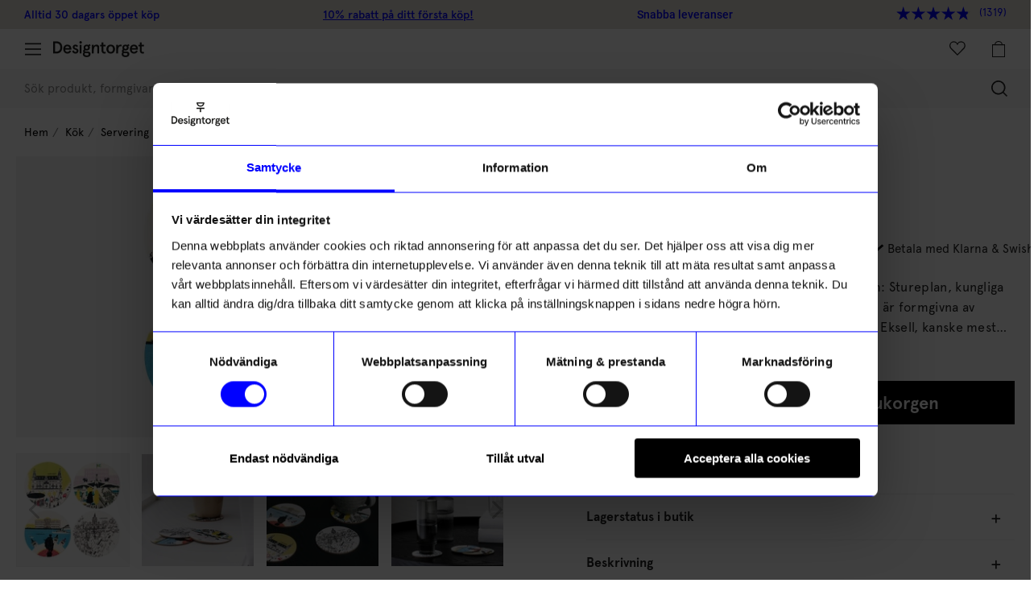

--- FILE ---
content_type: text/html; charset=UTF-8
request_url: https://designtorget.se/glasunderlagg-olle-eksell/
body_size: 100532
content:

  




        <!doctype html>
    <html class="no-js antialiased" lang="sv">
      <head>
                  <title>Glasunderlägg Olle Eksell | Designtorget.se</title>
<meta http-equiv="Content-Type" content="text/html; charset=UTF-8">
<meta http-equiv="X-UA-Compatible" content="IE=edge">
<meta name="format-detection" content="telephone=no">
<meta id="viewport" name="viewport" content="width=device-width, initial-scale=1.0, minimum-scale=1.0">
<meta name="description" content="Glasunderlägg med fyra olika motiv av Stockholm: Stureplan, kungliga slottet, Nationalmuseum och Odenplan. Motiven är formgivna av Olle Eksell.">
<meta name="keywords" content="">

<meta name="dc.title" content="Glasunderlägg Olle Eksell | Designtorget.se">
<meta name="dc.description" content="Glasunderlägg med fyra olika motiv av Stockholm: Stureplan, kungliga slottet, Nationalmuseum och Odenplan. Motiven är formgivna av Olle Eksell.">
<meta name="dc.subject" content="">
<meta name="dc.language" content="sv">
  <meta name="google-site-verification" content="8gpKQQa9uAyxo3Nmsq1MS_hvgNn6AshJ-C52Uh7dX4U">

  <meta name="viewport" content="width=device-width, initial-scale=1, maximum-scale=1">



        
  <link rel="canonical" href="https://designtorget.se/glasunderlagg-olle-eksell/">

          
                    
          
                      <link rel="stylesheet" id="global-style" href="/static/30c6e76b4ace22914fb30b4313ada93a3082ed323a1149693c31a335acf8ed01/template/designtorget_live/temp/.build.css">
          
          	<link rel="icon" type="image/png" href="/image/12931/favicon-webb.png" sizes="32x32">
	<link rel="apple-touch-icon" href="/image/12931/favicon-webb.png" sizes="180x180">
                          

<script>
  var language_variables = JSON.parse("\u007B\u0022TEXT_YOU_NEED_X_PACKAGES\u0022\u003A\u0022Du\u0020beh\\u00f6ver\u0020\u0025s\u0020paket\u0022,\u0022TEXT_CHOSEN\u0022\u003A\u0022Valda\u0022,\u0022TEXT_CHOSEN_SINGULAR\u0022\u003A\u0022Vald\u0022,\u0022CHOOSE_VARIANT\u0022\u003A\u0022V\\u00e4lj\u0020variant\u0022,\u0022CHOOSE_VARIANTS\u0022\u003A\u0022V\\u00e4lj\u0020varianter\u0022,\u0022TEXT_READ_MORE\u0022\u003A\u0022L\\u00e4s\u0020mer\u0022,\u0022TEXT_READ_LESS\u0022\u003A\u0022L\\u00e4s\u0020mindre\u0022,\u0022TEXT_FILTER\u0022\u003A\u0022Filtrera\u0022,\u0022BUTTON_CLEAR_FILTERS\u0022\u003A\u0022Nollst\\u00e4ll\u0020filter\u0022,\u0022SHOW_PRODUCTS\u0022\u003A\u0022Visa\u0020produkter\u0022,\u0022TEXT_PRODUCTS\u0022\u003A\u0022produkter\u0022,\u0022TEXT_PRODUCT\u0022\u003A\u0022produkt\u0022,\u0022SORT_ORDER_DEFAULT_DESC\u0022\u003A\u0022fallande\u0022,\u0022SORT_ORDER_DEFAULT_ASC\u0022\u003A\u0022stigande\u0022,\u0022SORT_ORDER_TEXT_DESC\u0022\u003A\u0022\\u00d6\u002DA\u0022,\u0022SORT_ORDER_TEXT_ASC\u0022\u003A\u0022A\u002D\\u00d6\u0022,\u0022SORT_BY\u0022\u003A\u0022Sortera\u0020p\\u00e5\u0022\u007D");
</script>

                                                                                                                                                                                                    
<script>
  window.i18nKeys = {"CUSTOMER_LIST_CHANGE_NAME":"\u00c4ndra namn","IMAGE_BUTTON_DELETE":"Ta bort","SAVE":"Spara","C_LEFT_TO_FREE_SHIPPING_CART":"kvar till fri frakt!","C_FREE_SHIPPING_REACHED":"Fri frakt uppn\u00e5dd!","C_HOME_DELIVERY":"Hemleverans","TEXT_MY_FAVORITES":"Mina favoriter","C_RESERV_IN_STORE":"Reservera i butiken","C_RESERV_IN_STORE_INSTRUCTION":"H\u00e4r kan du reservera varor i butik. Nedan ser du om produkten finns i lager i respektive butik. Klicka p\u00e5 din butik och reservera produkten. Du f\u00e5r ett bekr\u00e4ftelsemail fr\u00e5n butiken om produkten kan l\u00e4ggas undan. Sedan g\u00e5r du till butik och betalar p\u00e5 plats. Att reservera en produkt \u00e4r inte bindande. ","BOX_HEADING_SHOPPING_CART":"Varukorg","OUT_OF_STOCK":"Slut i lager","NON_STOCK":"Best\u00e4llningsvara","IN_STOCK":"I lager","P_FAVORITES_ADD_TO_WISHLIST":"L\u00e4gg i \u00f6nskelista","HEADING_TITLE_CREATE_CUSTOMERS_PRODUCTS_LIST":"Skapa ny lista","PRODUCT_BUTTON_BUY":"K\u00f6p","YOU_HAVE_X_ITEMS_IN_YOUR_SHOPPING_CART":"Du har <b>{productCount} varor</b> i din varukorg","YOU_MAY_ALSO_LIKE":"Beh\u00f6ver du n\u00e5got mer?","C_LOWEST_PRICE_DURING_PREVIOUS_30_DAYS_TOOLTIP":"Tidigare l\u00e4gsta pris \u00e4r det l\u00e4gsta priset under de 30 dagarna f\u00f6re den senaste priss\u00e4nkningen.","BOX_SHOPPING_CART_SUB_TOTAL_BOTTOM":"Summa","BUTTON_SHOPPING_CART":"Till kassan","BUTTON_CLEAR_FILTERS":"Nollst\u00e4ll filter","TABLE_HEADING_QUANTITY":"Antal","MARKET_POPUP_TITLE":"V\u00e4lj marknad","CURRENCY":"Valuta","LANGUAGE":"Spr\u00e5k","MARKET_POPUP_SUGGESTION_TEXT":"Det ser ut som du \u00e4r i","MARKET_POPUP_MISMATCH_TEXT":"Aktivt i sessionen","MARKET_POPUP_BUTTON_TEXT":"Bekr\u00e4fta","MARKET_POPUP_SELECTED_MARKET":"Vald marknad","CHANGE":"\u00c4ndra","LOWEST_PRICE_DURING_PREVIOUS_30_DAYS":"Tidigare l\u00e4gsta pris: ","PRICES_VAT_TEXT_4":"utan moms","PRICES_VAT_TEXT_2":"med moms","CHOOSE_VARIANT":"V\u00e4lj variant","C_ENTER_YOUR_DETAILS":"Ange dina uppgifter","ENTRY_FIRST_NAME":"F\u00f6rnamn:","ENTRY_LAST_NAME":"Efternamn:","ENTRY_EMAIL_ADDRESS":"E-postadress:","ENTRY_MOBILE_NUMBER":"Mobilnummer:","EDIT_MODE_EXIT":"L\u00e4mna redigeringsl\u00e4ge","EDIT_MODE_ENTER":"G\u00e5 till redigeringsl\u00e4ge","SHOP_THE_LOOK_ADD_IMAGE_TEXT":"Klicka p\u00e5 pennan f\u00f6r att ladda upp en bild","ADD_TITLE":"Fyll i titel","SEARCH_PRODUCT":"S\u00f6k efter produkt","CHOSEN_PRODUCT":"Vald produkt","ADD_DESCRIPTION":"Fyll i beskrivning","PICK_COLOR":"V\u00e4lj f\u00e4rg","SHOP_THE_LOOK_PRODUCT_LINK":"G\u00e5 till produkt","C_THANK_YOU_FOR_YOUR_RESERVATION":"Tack f\u00f6r din reservationsf\u00f6rfr\u00e5gan!","C_THANK_YOU_FOR_YOUR_RESERVATION_TEXT_INFO":"Du har skickat en reservationsf\u00f6rfr\u00e5gan till en av v\u00e5ra butiker. Nu kommer butiken bekr\u00e4fta om produkten g\u00e5r att l\u00e4gga undan eller ej. Du kan f\u00f6rv\u00e4nta dig ett svar n\u00e4stkommande dag. D\u00e5 f\u00e5r du ett meddelande till den mailadress du angav i reservationsf\u00f6rfr\u00e5gan. Ha en fin dag!","C_IN_STOCK":"I lager","C_OUT_OF_STOCK":"Ej i lager","C_STOCK_WARNING":"F\u00e5 i lager","C_RESERVE_IN_STORE":"Reservera i butik","C_OPEN_TODAY":"\u00d6ppet idag","DAY_MONDAY":"M\u00e5ndag","DAY_TUESDAY":"Tisdag","DAY_WEDNESDAY":"Onsdag","DAY_THURSDAY":"Torsdag","DAY_FRIDAY":"Fredag","DAY_SATURDAY":"L\u00f6rdag","DAY_SUNDAY":"S\u00f6ndag","IMAGE_BUTTON_IN_CART":"L\u00e4gg i varukorgen","TEXT_FILTER":"Filtrera","SHOW_PRODUCTS":"Visa produkter","EXCL_VAT":"Exkl. moms: ","INCL_VAT":"Inkl. moms:","TEXT_PRODUCTS":"produkter","TEXT_PRODUCT":"produkt","SORT_BY":"Sortera p\u00e5","SORT_ORDER_TEXT_ASC":"A-\u00d6","SORT_ORDER_TEXT_DESC":"\u00d6-A","SORT_ORDER_DEFAULT_ASC":"stigande","SORT_ORDER_DEFAULT_DESC":"fallande"}
</script>
          <script>var vendre_config = JSON.parse("\u007B\u0022general\u0022\u003A\u007B\u0022version\u0022\u003A\u00221337\u0022,\u0022load_foundation_js\u0022\u003Atrue,\u0022manufacturers_category_id\u0022\u003A\u00220\u0022,\u0022transition\u002Draw\u0022\u003A\u00220.2s\u0022,\u0022show_right_mobile_menu\u0022\u003Atrue,\u0022cart_slide_in\u0022\u003Atrue,\u0022show_info_buttons\u0022\u003Atrue,\u0022show_customer_type_popup\u0022\u003Afalse,\u0022show_left_to_free_shipping\u0022\u003Atrue,\u0022pricelist_special_price\u0022\u003Afalse,\u0022mobile_menu_full_row_trigger_dropdown\u0022\u003Atrue,\u0022animate_to_cart\u0022\u003Atrue,\u0022use_accordion_with_arrows\u0022\u003Afalse,\u0022use_breadcrumbs_icon\u0022\u003Afalse,\u0022breadcrumbs_divider\u0022\u003A\u0022\/\u0022,\u0022breadcrumbs\u002Dhome\u002Dicon\u002Dcolor\u0022\u003A\u0022\u00237a7a7a\u0022,\u0022breadcrumbs\u002Dlink\u002Dcolor\u0022\u003A\u0022\u0023000000\u0022,\u0022breadcrumbs\u002Dcurrent\u002Dlink\u002Dcolor\u0022\u003A\u0022\u0023707070\u0022,\u0022breadcrumbs\u002Ddivider\u002Dcolor\u0022\u003A\u0022\u00237a7a7a\u0022,\u0022responsive_images_interval_px_width\u0022\u003A\u0022160\u0022,\u0022use_lazyload_on_product_list_images\u0022\u003Atrue,\u0022lazyload_product_list_images_px_before_viewport\u0022\u003A\u0022400\u0022,\u0022image\u002Dbackground\u002Dcolor\u002Draw\u0022\u003A\u0022\u0023f2f2f2\u0022,\u0022cookie_bar\u0022\u003A\u0022none\u0022,\u0022force_login\u0022\u003Afalse,\u0022product\u002Dimages\u002Ddynamic\u002Dsize\u002Dpadding\u002Draw\u0022\u003A\u0022100\u0025\u0022,\u0022favorites_page_id\u0022\u003A\u002282\u0022,\u0022global\u002Dwidth\u002Draw\u0022\u003A\u00221440px\u0022,\u0022grid\u002Dspacing\u002Dmobile\u002Draw\u0022\u003A\u002210px\u0022,\u0022grid\u002Dspacing\u002Dipad\u002Draw\u0022\u003A\u002220px\u0022,\u0022grid\u002Dspacing\u002Ddesktop\u002Draw\u0022\u003A\u002220px\u0022,\u0022grid\u002Dcolumn\u002Dgutter\u002Dsmall\u002Draw\u0022\u003A\u002210px\u0022,\u0022grid\u002Dcolumn\u002Dgutter\u002Dmedium\u002Draw\u0022\u003A\u002220px\u0022,\u0022border\u002Dradius\u002Draw\u0022\u003A\u00223px\u0022,\u0022theme\u002Dprimary\u002Dcolor\u0022\u003A\u0022\u0023000000\u0022,\u0022theme\u002Dsecondary\u002Dcolor\u0022\u003A\u0022\u0023f0f0f0\u0022,\u0022theme\u002Dcomplement\u002Dcolor\u0022\u003A\u0022\u0023cdb9a4\u0022,\u0022theme\u002Dborder\u002Dcolor\u0022\u003A\u0022\u0023f0f0f0\u0022,\u0022body\u002Dbackground\u0022\u003A\u0022\u0023ffffff\u0022,\u0022light\u002Dgray\u002Draw\u0022\u003A\u0022\u0023F9F8F8\u0022,\u0022medium\u002Dgray\u002Draw\u0022\u003A\u0022\u0023d5d5d5\u0022,\u0022dark\u002Dgray\u002Draw\u0022\u003A\u0022\u0023707070\u0022,\u0022black\u002Draw\u0022\u003A\u0022\u0023000000\u0022,\u0022white\u002Draw\u0022\u003A\u0022\u0023ffffff\u0022,\u0022theme\u002Dsuccess\u002Dcolor\u0022\u003A\u0022\u002317BF6E\u0022,\u0022theme\u002Dwarning\u002Dcolor\u0022\u003A\u0022\u0023FFE047\u0022,\u0022theme\u002Dalert\u002Dcolor\u0022\u003A\u0022\u0023DB162F\u0022,\u0022body\u002Dfont\u002Dcolor\u0022\u003A\u0022\u0023222222\u0022,\u0022complement\u002Dfont\u002Dcolor\u0022\u003A\u0022\u00239e9e9e\u0022,\u0022price\u002Dcolor\u0022\u003A\u0022\u0023222222\u0022,\u0022price\u002Dnew\u002Dcolor\u0022\u003A\u0022\u0023a33749\u0022,\u0022price\u002Dold\u002Dcolor\u0022\u003A\u0022\u0023707070\u0022,\u0022product\u002Dnew\u002Dtag\u002Dcolor\u0022\u003A\u0022\u0023000000\u0022,\u0022product\u002Doverlay\u002Dcolor\u0022\u003A\u0022rgba\u00280,\u00200,\u00200,\u00200.04\u0029\u0022,\u0022favorite\u002Dicon\u002Doutline\u002Dcolor\u0022\u003A\u0022\u0023707070\u0022,\u0022favorite\u002Dicon\u002Dsolid\u002Dcolor\u0022\u003A\u0022\u00230001FF\u0022,\u0022misc\u002Ddark\u002Dcolor\u0022\u003A\u0022\u002366766B\u0022,\u0022misc\u002Dlight\u002Dcolor\u0022\u003A\u0022\u0023DEDED1\u0022,\u0022misc\u002Dprimary\u002Dcolor\u0022\u003A\u0022\u0023807260\u0022,\u0022misc\u002Dsecondary\u002Dcolor\u0022\u003A\u0022\u0023840505\u0022,\u0022button\u002Dnormal\u002Dheight\u0022\u003A\u002252px\u0022,\u0022button\u002Dnormal\u002Dpadding\u002Dsides\u0022\u003A\u002230px\u0022,\u0022button\u002Dlarge\u002Dheight\u0022\u003A\u002258px\u0022,\u0022button\u002Dlarge\u002Dpadding\u002Dsides\u0022\u003A\u002240px\u0022,\u0022button\u002Dsmall\u002Dheight\u0022\u003A\u002248px\u0022,\u0022button\u002Dsmall\u002Dpadding\u002Dsides\u0022\u003A\u002226px\u0022,\u0022button\u002Dtiny\u002Dheight\u0022\u003A\u002236px\u0022,\u0022button\u002Dtiny\u002Dpadding\u002Dsides\u0022\u003A\u002222px\u0022\u007D,\u0022font\u0022\u003A\u007B\u0022use\u002Dgoogle\u002Dfont\u0022\u003Atrue,\u0022body\u002Dfont\u002Dfamily\u002Dgoogle\u002Dfont\u0022\u003A\u0022Apercu\u0022,\u0022header\u002Dfont\u002Dfamily\u002Dgoogle\u002Dfont\u0022\u003A\u0022Apercu\u0022,\u0022global\u002Dlineheight\u002Draw\u0022\u003A\u00221.2\u0022,\u0022global\u002Dletter\u002Dspacing\u002Draw\u0022\u003A\u0022normal\u0022,\u0022paragraph\u002Dlineheight\u002Draw\u0022\u003A\u00221.6\u0022,\u0022paragraph\u002Dletter\u002Dspacing\u002Draw\u0022\u003A\u00220.02em\u0022,\u0022header\u002Dlineheight\u002Draw\u0022\u003A\u00221.2\u0022,\u0022header\u002Dletter\u002Dspacing\u002Draw\u0022\u003A\u00220em\u0022,\u0022header\u002Dfont\u002Dweight\u002Draw\u0022\u003A\u0022normal\u0022,\u0022header\u002Dmargin\u002Dbottom\u002Draw\u0022\u003A\u00228px\u0022,\u0022h1\u002Dmobile\u002Dsize\u002Draw\u0022\u003A\u002232px\u0022,\u0022h1\u002Dipad\u002Dsize\u002Draw\u0022\u003A\u002235px\u0022,\u0022h2\u002Dmobile\u002Dsize\u002Draw\u0022\u003A\u002226px\u0022,\u0022h2\u002Dipad\u002Dsize\u002Draw\u0022\u003A\u002228px\u0022,\u0022h3\u002Dmobile\u002Dsize\u002Draw\u0022\u003A\u002224px\u0022,\u0022h3\u002Dipad\u002Dsize\u002Draw\u0022\u003A\u002226px\u0022,\u0022h4\u002Dmobile\u002Dsize\u002Draw\u0022\u003A\u002220px\u0022,\u0022h4\u002Dipad\u002Dsize\u002Draw\u0022\u003A\u002222px\u0022,\u0022h5\u002Dmobile\u002Dsize\u002Draw\u0022\u003A\u002218px\u0022,\u0022h5\u002Dipad\u002Dsize\u002Draw\u0022\u003A\u002220px\u0022,\u0022h6\u002Dmobile\u002Dsize\u002Draw\u0022\u003A\u002216px\u0022,\u0022h6\u002Dipad\u002Dsize\u002Draw\u0022\u003A\u002216px\u0022,\u0022category\u002Dtitle\u002Dline\u002Dheight\u002Draw\u0022\u003A\u00221.2\u0022,\u0022h1\u002Dmobile\u002Dcategory\u002Dtitle\u002Dsize\u002Draw\u0022\u003A\u002226px\u0022,\u0022h1\u002Dipad\u002Dcategory\u002Dtitle\u002Dsize\u002Draw\u0022\u003A\u002242px\u0022,\u0022product\u002Dtitle\u002Dline\u002Dheight\u002Draw\u0022\u003A\u00221.2\u0022,\u0022h1\u002Dmobile\u002Dproduct\u002Dtitle\u002Dsize\u002Draw\u0022\u003A\u002224px\u0022,\u0022h1\u002Dipad\u002Dproduct\u002Dtitle\u002Dsize\u002Draw\u0022\u003A\u002226px\u0022,\u0022hero\u002Dline\u002Dheight\u002Draw\u0022\u003A\u00221.2\u0022,\u0022superhero\u002Dmobile\u002Dsize\u002Draw\u0022\u003A\u002242px\u0022,\u0022superhero\u002Dipad\u002Dsize\u002Draw\u0022\u003A\u002264px\u0022,\u0022middlehero\u002Dmobile\u002Dsize\u002Draw\u0022\u003A\u002236px\u0022,\u0022middlehero\u002Dipad\u002Dsize\u002Draw\u0022\u003A\u002252px\u0022,\u0022hero\u002Dmobile\u002Dsize\u002Draw\u0022\u003A\u002232px\u0022,\u0022hero\u002Dipad\u002Dsize\u002Draw\u0022\u003A\u002244px\u0022,\u0022semihero\u002Dmobile\u002Dsize\u002Draw\u0022\u003A\u002226px\u0022,\u0022semihero\u002Dipad\u002Dsize\u002Draw\u0022\u003A\u002232px\u0022,\u0022smallhero\u002Dmobile\u002Dsize\u002Draw\u0022\u003A\u002220px\u0022,\u0022smallhero\u002Dipad\u002Dsize\u002Draw\u0022\u003A\u002222px\u0022\u007D,\u0022top_bar\u0022\u003A\u007B\u0022show_top_bar_mobile\u0022\u003Atrue,\u0022show_top_bar_desktop\u0022\u003Atrue,\u0022top_bar_page_ids\u0022\u003A\u002216,17\u0022,\u0022show_top_bar_currencies\u0022\u003Afalse,\u0022show_top_bar_infopages\u0022\u003Afalse,\u0022show_top_bar_languages\u0022\u003Afalse,\u0022show_top_bar_markets\u0022\u003Afalse,\u0022show_top_bar_selling_points\u0022\u003Atrue,\u0022show_top_bar_vat\u0022\u003Afalse,\u0022top_bar_infopages_position_right\u0022\u003Afalse,\u0022top_bar_selling_points_position\u0022\u003A\u0022center\u0022,\u0022top\u002Dbar\u002Dheight\u002Draw\u0022\u003A\u002236px\u0022,\u0022header\u002Dtop\u002Dbar\u002Dbg\u0022\u003A\u0022\u0023807260\u0022,\u0022top\u002Dbar\u002Dtext\u002Dcolor\u0022\u003A\u0022\u0023ffffff\u0022\u007D,\u0022page_header\u0022\u003A\u007B\u0022header_design_mobile\u0022\u003A\u0022header3\u0022,\u0022header_design_desktop\u0022\u003A\u0022header1\u0022,\u0022header_icons\u0022\u003A\u0022package5\u0022,\u0022header_cart_icon_version\u0022\u003A6,\u0022header\u002Dlogo\u002Dheight\u002Dmobile\u002Draw\u0022\u003A\u002220px\u0022,\u0022header\u002Dlogo\u002Dpadding\u002Dmobile\u002Draw\u0022\u003A\u002216px\u0022,\u0022header\u002Dlogo\u002Dheight\u002Ddesktop\u002Draw\u0022\u003A\u002235px\u0022,\u0022header\u002Dmenu\u002Dheight\u002Ddesktop\u002Draw\u0022\u003A\u002240px\u0022,\u0022mobile_header_menu\u0022\u003A\u0022mobile_menu1\u0022,\u0022mobile_menu_slide_right\u0022\u003A\u0022steps\u0022,\u0022mobile_menu_side_scroll\u0022\u003Afalse,\u0022drop_menu\u0022\u003A\u0022all\u002Dhorizontal\u0022,\u0022drop_menu_click\u0022\u003Afalse,\u0022search_bar_open_from_start_mobile\u0022\u003Atrue,\u0022show_pages_in_search_result\u0022\u003Afalse,\u0022prevent_native_input_zoom_ios\u0022\u003Atrue,\u0022show_category_depth\u0022\u003A\u00223\u0022,\u0022show_only_the_collection_category_dropdown\u0022\u003Afalse,\u0022pages_menu_id\u0022\u003A\u002273\u0022,\u0022doofinder_search\u0022\u003Atrue,\u0022header\u002Dmobile\u002Dbg\u0022\u003A\u0022\u0023ffffff\u0022,\u0022header\u002Dmobile\u002Dmenu\u002Dbg\u0022\u003A\u0022\u0023ffffff\u0022,\u0022header\u002Dmobile\u002Dmenu\u002Dborder\u002Dcolor\u0022\u003A\u0022\u0023f0f0f0\u0022,\u0022header\u002Dmobile\u002Dmenu\u002Dactive\u002Dbackground\u002Dcolor\u0022\u003A\u0022\u0023F9F8F8\u0022,\u0022header\u002Dmobile\u002Dmenu\u002Dfooter\u002Dbackground\u002Dcolor\u0022\u003A\u0022\u0023F9F8F8\u0022,\u0022header\u002Dmobile\u002Dmenu\u002Dborder\u002Dsize\u002Draw\u0022\u003A\u00221px\u0022,\u0022header\u002Ddesktop\u002Dbg\u0022\u003A\u0022\u0023ffffff\u0022,\u0022header\u002Dmenu\u002Ddropdown\u002Dbig\u002Dcolor\u0022\u003A\u0022\u0023ffffff\u0022,\u0022header\u002Dmenu\u002Dpadding\u002Dbottom\u0022\u003A\u00220px\u0022,\u0022header\u002Dpadding\u002Dtop\u002Dbottom\u0022\u003A\u002225px\u0022,\u0022header_menu_big\u0022\u003Atrue\u007D,\u0022page_footer\u0022\u003A\u007B\u0022footer_design\u0022\u003A\u0022footer2\u0022,\u0022one_to_three_gallery_page_ids_for_footer\u0022\u003A\u002216,17,293\u0022,\u0022show_footer_newsletter\u0022\u003Afalse,\u0022newsletter\u002Dbutton\u002Dcolor\u0022\u003A\u0022\u0023000000\u0022,\u0022show_social_follow_icons_footer\u0022\u003Atrue,\u0022show_social_follow_icons_footer_folder\u0022\u003A\u0022circle\u0022,\u0022show_social_follow_icons_footer_color\u0022\u003Afalse,\u0022show_copyright\u0022\u003Atrue,\u0022show_vendre_link\u0022\u003Atrue,\u0022footer\u002Dbg\u0022\u003A\u0022\u0023F9F8F8\u0022,\u0022footer\u002Dsecondary\u002Dbg\u0022\u003A\u0022\u0023ffffff\u0022,\u0022footer_text_center\u0022\u003Afalse,\u0022footer_custom_text_color\u0022\u003Afalse,\u0022footer\u002Dtext\u002Dcolor\u0022\u003A\u0022\u0023707070\u0022,\u0022footer_copyright_custom_text_color\u0022\u003Afalse,\u0022footer\u002Dcopyright\u002Dtext\u002Dcolor\u0022\u003A\u0022\u0023707070\u0022,\u0022footer\u002Dsocial\u002Dicons\u002Dsize\u002Draw\u0022\u003A\u002230px\u0022,\u0022footer\u002Dsocial\u002Dicons\u002Dpadding\u002Draw\u0022\u003A\u002215px\u0022,\u0022footer_headings_bold\u0022\u003Atrue,\u0022footer_headings_uppercase\u0022\u003Afalse\u007D,\u0022product_listing\u0022\u003A\u007B\u0022product_listing_default_design\u0022\u003A\u0022grid\u0022,\u0022product_listing_grid_design\u0022\u003A\u0022product_listing_extended\u0022,\u0022product_listing_row_design\u0022\u003A\u0022product_listing_standard\u0022,\u0022product_tag_id\u0022\u003A\u002265\u0022,\u0022product\u002Dbox\u002Dbackground\u0022\u003A\u0022\u0023fff\u0022,\u0022show_quantity_input_in_product_listing\u0022\u003Atrue,\u0022product_listing_show_second_image_hover\u0022\u003Atrue,\u0022show_discount_in_productbox\u0022\u003Atrue,\u0022show_product_overlay\u0022\u003Atrue,\u0022show_product_border\u0022\u003Afalse,\u0022show_variant_information\u0022\u003Afalse,\u0022show_brand_information\u0022\u003Atrue,\u0022product_listing_article_number\u0022\u003Afalse,\u0022show_recomended_price\u0022\u003Afalse,\u0022show_stock_status\u0022\u003Atrue,\u0022use_content_position\u0022\u003A\u0022left\u0022,\u0022products_per_row_xxlarge\u0022\u003A\u00224\u0022,\u0022products_per_row_xlarge\u0022\u003A\u00224\u0022,\u0022products_per_row_large\u0022\u003A\u00224\u0022,\u0022products_per_row_medium\u0022\u003A\u00223\u0022,\u0022products_per_row_small\u0022\u003A\u00222\u0022\u007D,\u0022listing\u0022\u003A\u007B\u0022categories_left\u0022\u003A\u0022none\u0022,\u0022filter_design\u0022\u003A\u0022top\u0022,\u0022filter_left_summary\u0022\u003Afalse,\u0022chained_filters\u0022\u003Afalse,\u0022show_category_overlay\u0022\u003Atrue,\u0022category_description_expandable\u0022\u003Atrue,\u0022category\u002Dbackground\u002Dfont\u002Dcolor\u0022\u003A\u0022\u0023ffffff\u0022,\u0022category\u002Doverlay\u002Dcolor\u0022\u003A\u0022rgba\u00280,\u00200,\u00200,\u00200.3\u0029\u0022,\u0022show_category_image_mobile\u0022\u003Afalse,\u0022show_count_products\u0022\u003Atrue,\u0022full_top_image\u0022\u003Atrue,\u0022center_description\u0022\u003Atrue,\u0022show_category_image_as_background\u0022\u003Atrue,\u0022show_category_image_as_background_full_width\u0022\u003Atrue,\u0022auto_pagination\u0022\u003Afalse,\u0022show_subcategories\u0022\u003Atrue,\u0022auto_pagination_scrolls\u0022\u003A\u00223\u0022\u007D,\u0022product\u0022\u003A\u007B\u0022product\u002Dimages\u002Ddynamic\u002Dsize\u002Dpadding\u002Draw\u0022\u003A\u002256.25\u0025\u0022,\u0022show_product_images_thumbnails\u0022\u003Atrue,\u0022show_product_images_thumbnails_left\u0022\u003Afalse,\u0022show_brand\u0022\u003Atrue,\u0022show_brand_as_image\u0022\u003Afalse,\u0022sticky_buy_mobile\u0022\u003Atrue,\u0022variant_design\u0022\u003A\u0022buttons\u0022,\u0022attribute_design\u0022\u003A\u0022buttons\u0022,\u0022show_attribute_labels\u0022\u003Afalse,\u0022combine_variants\u0022\u003Afalse,\u0022show_variant_choice_image\u0022\u003Atrue,\u0022show_variant_choice_image_as_circle\u0022\u003Atrue,\u0022use_question_about_product\u0022\u003Afalse,\u0022show_tags\u0022\u003Afalse,\u0022show_tags_image\u0022\u003Afalse,\u0022show_tags_gray\u0022\u003Afalse,\u0022show_related_products\u0022\u003Atrue,\u0022show_related_products_from_category\u0022\u003Afalse,\u0022show_last_viewed_products\u0022\u003Afalse,\u0022related_category_for_color\u0022\u003A\u0022\u0022,\u0022show_manufacturer_description_in_tabs\u0022\u003Atrue,\u0022show_article_number\u0022\u003Afalse,\u0022show_ean_number\u0022\u003Afalse,\u0022show_partners_stock\u0022\u003Atrue,\u0022show_product_page_usp\u0022\u003Afalse,\u0022show_associated_products\u0022\u003Atrue,\u0022short_desc_sentences\u0022\u003A\u00224\u0022,\u0022show_description\u0022\u003A\u0022short\u0022,\u0022show_quantity_discounts\u0022\u003Atrue,\u0022show_instock_status\u0022\u003Atrue,\u0022show_instock_status_current_customer\u0022\u003Atrue,\u0022show_instock_status_amount\u0022\u003Afalse,\u0022show_instock_status_amount_current_customer\u0022\u003Afalse,\u0022show_tabs\u0022\u003Atrue,\u0022show_b2b_registration\u0022\u003Atrue,\u0022b2b_registration_page_link\u0022\u003A\u00220\u0022,\u0022show_review_summary\u0022\u003Afalse,\u0022show_auto_generated_pdf_file\u0022\u003Afalse,\u0022show_files_in_separate_tab\u0022\u003Atrue,\u0022show_embedded_video_in_description_tab\u0022\u003Atrue,\u0022show_embedded_video_in_slideshow\u0022\u003Afalse,\u0022embedded_video_in_slideshow_position\u0022\u003A\u00222\u0022,\u0022product_image_mouseover_zoom\u0022\u003Atrue,\u0022product_image_gallery_zoom\u0022\u003Atrue,\u0022product_image_gallery_arrows\u0022\u003Atrue,\u0022product_image_gallery_zoom_level\u0022\u003A\u00222\u0022,\u0022product_image_gallery_background_color\u0022\u003A\u0022dark\u0022,\u0022product_image_gallery_background_opacity\u0022\u003A\u00220.5\u0022,\u0022product_image_gallery_transition\u0022\u003A\u0022zoom\u0022,\u0022product_image_column_size_desktop\u0022\u003A\u00226\u0022,\u0022show_vat_text\u0022\u003Atrue,\u0022show_total_final_price\u0022\u003Afalse,\u0022content_hub_perfect_match_only\u0022\u003Afalse\u007D,\u0022checkout\u0022\u003A\u007B\u0022limit_page_header\u0022\u003Atrue,\u0022hide_page_footer\u0022\u003Atrue,\u0022payment_shipping_method_design\u0022\u003A\u0022horizontal\u0022,\u0022show_count_cart\u0022\u003Atrue,\u0022show_country_choice\u0022\u003Afalse,\u0022show_delivery_address\u0022\u003Atrue,\u0022show_choose_address\u0022\u003Afalse,\u0022show_shipping_description\u0022\u003Atrue,\u0022show_payment_description\u0022\u003Afalse,\u0022show_payment_if_one\u0022\u003Afalse,\u0022show_choose_delivery_address\u0022\u003Afalse,\u0022show_external_shipping\u0022\u003Afalse,\u0022upsale_category_id\u0022\u003A\u0022553\u0022,\u0022show_vat_validation\u0022\u003Atrue,\u0022show_upsale_category\u0022\u003Afalse,\u0022pickup_place\u0022\u003Atrue,\u0022budbee\u0022\u003Atrue,\u0022hide_freight\u0022\u003Afalse,\u0022show_price_per_unit\u0022\u003Afalse,\u0022show_package_content\u0022\u003Afalse,\u0022show_total_content\u0022\u003Afalse,\u0022show_item_price\u0022\u003Afalse,\u0022show_input_on_quantity\u0022\u003Afalse,\u0022show_voucher\u0022\u003Atrue,\u0022show_customer_type\u0022\u003Afalse\u007D,\u0022tracking\u0022\u003A\u007B\u0022nosto_id\u0022\u003A\u0022\u0022\u007D,\u0022account\u0022\u003A\u007B\u0022show_favorites\u0022\u003Atrue,\u0022favorites_custom_lists\u0022\u003Afalse,\u0022show_most_ordered\u0022\u003Atrue,\u0022show_address_book\u0022\u003Atrue\u007D,\u0022sharing\u0022\u003A\u007B\u0022facebook_meta\u0022\u003Atrue,\u0022show_icons\u0022\u003Atrue,\u0022facebook\u0022\u003Atrue,\u0022twitter\u0022\u003Atrue,\u0022linkedin\u0022\u003Atrue,\u0022tumblr\u0022\u003Atrue,\u0022google\u0022\u003Atrue,\u0022pinterest\u0022\u003Atrue\u007D,\u0022google_data_types\u0022\u003A\u007B\u0022active\u0022\u003Atrue,\u0022info\u0022\u003Atrue,\u0022product\u0022\u003Atrue,\u0022breadcrumb\u0022\u003Atrue,\u0022social\u0022\u003Atrue,\u0022search\u0022\u003Atrue\u007D,\u0022markets\u0022\u003A\u007B\u0022show_popup\u0022\u003Afalse,\u0022select_by_market\u0022\u003Atrue,\u0022select_by_country\u0022\u003Atrue,\u0022country_dropdown\u0022\u003Atrue,\u0022suggest_from_ip_lookup\u0022\u003Atrue,\u0022use_suggestion_as_default\u0022\u003Atrue,\u0022show_mismatch\u0022\u003Afalse\u007D\u007D");</script>

                    <script>
  // Nice-to-have: Move this to Vuex

  var vendreFavoritesCustomersProductsList = JSON.parse("false");
  var vendreCustomCustomersProductsLists = JSON.parse("\u005B\u005D");
</script>

          <script>
            window.VendreCurrencyFormatter = (function(number) {let thousands_point = JSON.parse('" "');let decimal_places = JSON.parse('"0"');let decimal_separator = JSON.parse('","');let symbol_left = JSON.parse('""');let symbol_right = JSON.parse('" kr"');number = parseFloat(number) || 0;let number_decimals = number % 1;if (decimal_places == 0&& parseFloat(number_decimals.toFixed(0)) != parseFloat(number_decimals.toFixed(2))) {decimal_places = 2;}let rounded = number.toFixed(decimal_places);let match = rounded.toString().match(/(-?)(\d+)(?:\.(\d*))?/);if (!match) {return '';}let sign = match[1];let integer = match[2];let fractional = match[3] || '';if (integer >= 1000 && thousands_point.length) {integer = integer.replace(/\B(?=(\d{3})+(?!\d))/g, thousands_point);}if (fractional.length < decimal_places) {fractional += new Array(decimal_places - fractional.length).join('0');}if (decimal_places == 0) {decimal_separator = '';}number = sign + symbol_left + integer + decimal_separator + fractional + symbol_right;return number;});
          </script>

            <script src="/static/cf68bf86aa7cc46e874e7288c31365f3c253db898117bcafeb70b9aef3166292/template/designtorget_live/temp/.build.js"></script>

    <script type="module">try{import.meta.url;import("_").catch(()=>1);}catch(e){}window.__vite_is_modern_browser=true;</script>
<script type="module">!function(){if(window.__vite_is_modern_browser)return;console.warn("vite: loading legacy build because dynamic import or import.meta.url is unsupported, syntax error above should be ignored");var e=document.getElementById("vite-legacy-polyfill"),n=document.createElement("script");n.src=e.src,n.onload=function(){System.import(document.getElementById('vite-legacy-entry').getAttribute('data-src'))},document.body.appendChild(n)}();</script>
<script type="module" crossorigin src="/template/designtorget_live/dist/client/assets/main.02977998.js"></script>
<link rel="stylesheet" href="/template/designtorget_live/dist/client/assets/main.d750af7f.css">


<script nomodule>!function(){var e=document,t=e.createElement("script");if(!("noModule"in t)&&"onbeforeload"in t){var n=!1;e.addEventListener("beforeload",(function(e){if(e.target===t)n=!0;else if(!e.target.hasAttribute("nomodule")||!n)return;e.preventDefault()}),!0),t.type="module",t.src=".",e.head.appendChild(t),t.remove()}}();</script>
<script nomodule crossorigin id="vite-legacy-polyfill" src="/template/designtorget_live/dist/client/assets/polyfills-legacy.73209f33.js"></script>
<script nomodule crossorigin id="vite-legacy-entry" data-src="/template/designtorget_live/dist/client/assets/main-legacy.dbf6dfb3.js">System.import(document.getElementById('vite-legacy-entry').getAttribute('data-src'))</script>


        
                
          

  
    
  
  <!-- Google Consent Mode -->

  <!-- This has to be combined with an external cookie script for enabling storage -->

  <script>
      window.dataLayer = window.dataLayer || [];
      function gtag() {
        dataLayer.push(arguments);
      }
      gtag("consent", "default", {
        ad_storage: "denied",
        analytics_storage: "denied",
        wait_for_update: 500
      });
      gtag("set", "ads_data_redaction", true);
  </script>
  <!-- End Google Consent Mode -->

    <!-- Google Tag Manager -->
    <script>(function(w,d,s,l,i){w[l]=w[l]||[];w[l].push({'gtm.start':
    new Date().getTime(),event:'gtm.js'});var f=d.getElementsByTagName(s)[0],
    j=d.createElement(s),dl=l!='dataLayer'?'&l='+l:'';j.async=true;j.src=
    'https://www.googletagmanager.com/gtm.js?id='+i+dl;f.parentNode.insertBefore(j,f);
    })(window,document,'script','dataLayer','GTM-TSCD36B');</script>
  <!-- End Google Tag Manager -->

      <script>
      
      
      window.dataLayer = window.dataLayer || [];

      var productPosition = 0;

function gtmGa4Init() {
  registerGa4EventListeners();
  productGa4Impressions('data-doofinder-impression', 'Doofinder Autocomplete');
}

      
      window.dataLayer = window.dataLayer || [];
    dataLayer.push({
      'customer_id' : 'Ej inloggad'
    });
        function productGa4Impressions(impressionSelector, listName = "Associated product: Glasunderlägg Olle Eksell") {
  dataLayer = window.dataLayer || [];

  if ($( "[" + impressionSelector + "='true']" ).length) {
    var datalayerItemListGA4 = [];

    $( "[" + impressionSelector + "='true']" ).each(function() {
      var productData = JSON.parse($(this).attr('data-product-object'));

      if (productData.id) {
        productPosition = productPosition + 1;

        let productDataGa4 = {
          'item_id' : productData.id
        , 'item_name' : productData.name
        , 'item_list_name' : productData.list ? productData.list : listName
        , 'item_brand' : productData.brand
        , 'item_variant' : productData.variant
        , 'index' : productPosition
        , 'price' : productData.price
        };

        Object.keys(productDataGa4).forEach((key) => (productDataGa4[key] == '') && delete productDataGa4[key]);

        datalayerItemListGA4.push(productDataGa4);

        $(this).attr('' + impressionSelector + '', 'false');
        $(this).attr('data-list-position', productPosition);
      }
    });

          dataLayer.push({ ecommerce: null });
      dataLayer.push({
        'event': 'view_item_list',
        'ecommerce': {
          'currency': 'SEK',
          'items': datalayerItemListGA4
        }
      });
      };
};
      function registerGa4EventListeners() {

  // Only register these scripts once
  if (!window.ga4Initialized) {
    $(document).ajaxComplete(function(e, xhr, settings) {
        if (settings.url.includes('page')) {
          productGa4Impressions('data-impression');
        };
    });

    productGa4Impressions('data-impression');

    window.ga4Initialized = true;
  }

  // Remove and re-register these scripts to support dynamic content
  $('[data-product]').off('click.ga4Impression');
  $('[data-product]').on('click.ga4Impression', function(e) {

    if ($(e.target).is("button[type=submit]") || $(e.target).is('[href*="buy_now"')) {
      return true;
    };

    if ($(e.target).parents("[data-doofinder-impression]").length == 1) {
      var listName = "Doofinder Autocomplete";
    } else {
      var listName = "Associated product: Glasunderlägg Olle Eksell";
    };

    if ($(this).attr('data-click-tracked') != "true") {
      var productData = JSON.parse($(this).attr('data-product-object'));
      var listPosition = parseInt($(this).attr("data-list-position"));

      let productDataGa4 = {
        'item_id' : productData.id
      , 'item_name' : productData.name
      , 'item_list_name' : productData.list ? productData.list : listName
      , 'item_brand' : productData.brand
      , 'item_variant' : productData.variant
      , 'index' : listPosition
      , 'price' : productData.price
      };

      Object.keys(productDataGa4).forEach((key) => (productDataGa4[key] == '') && delete productDataGa4[key]);

      window.addEventListener("beforeunload", function() {
                  dataLayer.push({ ecommerce: null });
          dataLayer.push({
            'event': 'select_item',
            'ecommerce': {
              'currency': 'SEK',
              'items': [productDataGa4]
            }
          });
              });

      $(this).attr('data-click-tracked', "true");
    }
  });

}
      $(document).ready(function() {
        gtmGa4Init();
      });

      $(document).ajaxComplete(function() {
        gtmGa4Init();
      });

      $(document).on('vendreGa4CartUpdate', function(e) {
        let products = e.detail;

        
        // Map data for google
        $.getJSON("/?json_template&action=get_ga_tracking_info&hide_ajax_loader=true", {
          cart_changes: JSON.stringify(products)
        })
        .done(function(trackingResponse) {
          for (i = 0; i < trackingResponse.ga4.added_to_cart.length; i++) {
            Object.keys(trackingResponse.ga4.added_to_cart[i]).forEach((key) => (trackingResponse.ga4.added_to_cart[i][key] == '') && delete trackingResponse.ga4.added_to_cart[i][key])
          }

          if (trackingResponse.ga4.added_to_cart.length) {
            dataLayer.push({ ecommerce: null });
            dataLayer.push({
              'event': 'add_to_cart',
              'ecommerce': {
                'currency': 'SEK',
                'value': '',
                'items': trackingResponse.ga4.added_to_cart
              }
            });
            
                      }

          for (i = 0; i < trackingResponse.ga4.removed_from_cart.length; i++) {
            Object.keys(trackingResponse.ga4.removed_from_cart[i]).forEach((key) => (trackingResponse.ga4.removed_from_cart[i][key] == '') && delete trackingResponse.ga4.removed_from_cart[i][key])
          }

          if (trackingResponse.ga4.removed_from_cart.length) {
            dataLayer.push({ ecommerce: null });
            dataLayer.push({
              'event': 'remove_from_cart',
              'ecommerce': {
                'currency': 'SEK',
                'value': '',
                'items': trackingResponse.ga4.removed_from_cart
              }
            });

            
          }
        })
        .fail(function(jqXHR, textStatus) {
                  });

      });
      
              
    dataLayer.push({ ecommerce: null });
    dataLayer.push({
      'event': 'view_item',
      'ecommerce': {
        'currency': 'SEK',
        'items': [{
          'item_name': 'Glasunderlägg Olle Eksell',
          'item_id': '1006524',
          'index': 0,
          'price': 199.2,
                              }]
       }
    });

document.addEventListener('DOMContentLoaded', function() {
  // Klaviyo
  var item = {
    "ProductName": 'Glasunderlägg Olle Eksell',
    "ProductID": '1006524',
    "SKU": '1006524',
    "ImageURL": '/image/1843/designtorget_5635.jpg',
    "URL": 'https://designtorget.se/glasunderlagg-olle-eksell/',
    "Brand": '',
    "Price": 199.2
  };

  klaviyo.track("Viewed Product", item);
});

            
      
                  
    </script>
  
          <!-- Google Tag Manager -->
<script>(function(w,d,s,l,i){w[l]=w[l]||[];w[l].push({'gtm.start':
new Date().getTime(),event:'gtm.js'});var f=d.getElementsByTagName(s)[0],
j=d.createElement(s),dl=l!='dataLayer'?'&l='+l:'';j.async=true;j.src=
'https://www.googletagmanager.com/gtm.js?id='+i+dl;f.parentNode.insertBefore(j,f);
})(window,document,'script','dataLayer','GTM-TSCD36B');</script>
<!-- End Google Tag Manager -->

                    <meta property="og:site_name" content="designtorget.se">
  <meta property="og:title" content="Glasunderlägg Olle Eksell">
  <meta property="og:url" content="https://designtorget.se/glasunderlagg-olle-eksell/">
      <meta property="og:description" content="Glasunderlägg med fyra olika motiv av Stockholm: Stureplan, kungliga slottet, Nationalmuseum och Odenplan. Motiven är formgivna av grafiska formgivaren och affischkonstnären Olle Eksell, kanske mest känd som upphovsmannen bakom de numera världsberömda &quot;ögonen&quot; på paketen för Ögonkakao. Säljs i 4-pack.">
    <meta property="og:type" content="product">
  <meta property="og:locale" content="sv_SE">
            <meta property="og:image" content="https://designtorget.se/image/1843/designtorget_5635.jpg">
    <meta property="og:image:width" content="800">
    <meta property="og:image:height" content="800">
                  <meta property="og:image" content="https://designtorget.se/image/1844/4_53.jpg">
      <meta property="og:image:width" content="800">
      <meta property="og:image:height" content="800">
          <meta property="og:image" content="https://designtorget.se/image/1845/2_64.jpg">
      <meta property="og:image:width" content="800">
      <meta property="og:image:height" content="800">
          <meta property="og:image" content="https://designtorget.se/image/1846/3_55.jpg">
      <meta property="og:image:width" content="800">
      <meta property="og:image:height" content="800">
          <meta property="og:image" content="https://designtorget.se/image/1847/4_55.jpg">
      <meta property="og:image:width" content="800">
      <meta property="og:image:height" content="800">
              
        <script async src="https://js.testfreaks.com/onpage/designtorget.se/head.js"></script>

<script>
  $(document).ajaxStop(function(){
    testFreaks = window.testFreaks || [];
    testFreaks.push(["reset"]);
    testFreaks.push(["setProductId", "1006524"]);
    testFreaks.push(["setAnalytics", "dataLayer"]);
    testFreaks.push(["setAggregateRatingSchema", "json-ld", "1006524"]);
    testFreaks.push(["load", ["badge", "reviews", "qa", "seller", "all-reviews-badge", "all-reviews"]]);
  });
  
  testFreaks = window.testFreaks || [];
  testFreaks.push(["setProductId", "1006524"]);
  testFreaks.push(["setAnalytics", "dataLayer"]);
  testFreaks.push(["setAggregateRatingSchema", "json-ld", "1006524"]);
  testFreaks.push(["load", ["badge", "reviews", "qa", "seller", "all-reviews-badge", "all-reviews"]]);
</script>
      </head>

      <body class="wrapper-product">
                  <!-- Google Tag Manager (noscript) -->
          <noscript><iframe src="https://www.googletagmanager.com/ns.html?id=GTM-TSCD36B"
          height="0" width="0" style="display:none;visibility:hidden"></iframe></noscript>
          <!-- End Google Tag Manager (noscript) -->
                
  
<aside 
  class="
    mobile-menu 
    
    
    menu-slide-right
  "
  data-push
  data-slide-in-object="data-mobile-menu"
>
  <div class="mobile-menu-wrapper">

    <!-- Top section-->
    <div class="mobile-menu-top">
              <a 
          href="/"
          aria-label="Designtorget"
        >
                  <img src="/thumb/10562/0x40/designtorget-svart.png" width="225" height="40" alt="Designtorget" title="Designtorget">
  
        </a>
      
      <button data-exit-off-canvas>
        <svg width="16" height="16" viewBox="0 0 16 16" fill="none" xmlns="http://www.w3.org/2000/svg">
<path d="M14.1421 1.54972e-05L0 14.1422L1.17851 15.3207L15.3206 1.17853L14.1421 1.54972e-05Z" fill="black"/>
<path d="M1.17854 1.54972e-05L15.3207 14.1422L14.1422 15.3207L3.20755e-05 1.17853L1.17854 1.54972e-05Z" fill="black"/>
</svg>
 
      </button>
    </div>

    <!-- Categories links -->
                            <ul data-scroll-top>
            <li class="parent  menu-slide-right">
                                                                                                <a 
                  href="https://designtorget.se/nyheter/"
                  
                  
                  title="Nyheter"
                >
                  Nyheter
                </a>
                          </li>
          </ul>
                  <ul data-scroll-top>
            <li class="parent  menu-slide-right">
                                                                                                <a 
                  href="https://designtorget.se/populart/"
                  
                  
                  title="Populärt"
                >
                  Populärt
                </a>
                          </li>
          </ul>
                  <ul data-scroll-top>
            <li class="parent  menu-slide-right">
                                                                                                <a 
                  href="https://designtorget.se/outlet/"
                  
                  
                  title="Outlet"
                >
                  Outlet
                </a>
                          </li>
          </ul>
                  <ul data-scroll-top>
            <li class="parent  menu-slide-right">
                                                                                                <a 
                  href="https://designtorget.se/unik-design/"
                  
                  
                  title="Unik design"
                >
                  Unik design
                </a>
                          </li>
          </ul>
                  <ul data-scroll-top>
            <li class="parent  menu-slide-right">
                              <a 
                  href="#"
                  
                  title="Presenter"
                  data-parent
                >
                  Presenter
                </a>

                <span data-parent>
                                      <svg xmlns="http://www.w3.org/2000/svg" viewBox="0 0 192 512"><path d="M166.9 264.5l-117.8 116c-4.7 4.7-12.3 4.7-17 0l-7.1-7.1c-4.7-4.7-4.7-12.3 0-17L127.3 256 25.1 155.6c-4.7-4.7-4.7-12.3 0-17l7.1-7.1c4.7-4.7 12.3-4.7 17 0l117.8 116c4.6 4.7 4.6 12.3-.1 17z"/></svg>                                  </span>

                    
  
  
          
  <ul class="small-12 columns menu-level-1">
          <div class="back-close-buttons">
        <div class="back-button" data-back-button>
          <svg xmlns="http://www.w3.org/2000/svg" viewBox="0 0 192 512"><path d="M25.1 247.5l117.8-116c4.7-4.7 12.3-4.7 17 0l7.1 7.1c4.7 4.7 4.7 12.3 0 17L64.7 256l102.2 100.4c4.7 4.7 4.7 12.3 0 17l-7.1 7.1c-4.7 4.7-12.3 4.7-17 0L25 264.5c-4.6-4.7-4.6-12.3.1-17z"/></svg>          <div>
            Tillbaka
          </div>
        </div>

        <button class="close-button" data-exit-off-canvas data-close-button>
          <svg width="16" height="16" viewBox="0 0 16 16" fill="none" xmlns="http://www.w3.org/2000/svg">
<path d="M14.1421 1.54972e-05L0 14.1422L1.17851 15.3207L15.3206 1.17853L14.1421 1.54972e-05Z" fill="black"/>
<path d="M1.17854 1.54972e-05L15.3207 14.1422L14.1422 15.3207L3.20755e-05 1.17853L1.17854 1.54972e-05Z" fill="black"/>
</svg>
        </button>
      </div>
        
          <li>
        <a 
          href="https://designtorget.se/presenter/"
          
          class="show-all"
        >
                      Allt inom
                    
          Presenter
        </a>
      </li>
    
    
                          
      <li 
        class="
          
          
        "
      >
                
        <a 
                      href="https://designtorget.se/presenttips-till-henne/"
                    
                  >
          Presenttips till henne
        </a>
        
              </li>
    
                          
      <li 
        class="
          
          
        "
      >
                
        <a 
                      href="https://designtorget.se/presenttips-till-honom/"
                    
                  >
          Presenttips till honom
        </a>
        
              </li>
    
                          
      <li 
        class="
          
          
        "
      >
                
        <a 
                      href="https://designtorget.se/fars-dag-presenter/"
                    
                  >
          Fars dag-presenter
        </a>
        
              </li>
    
                          
      <li 
        class="
          
          
        "
      >
                
        <a 
                      href="https://designtorget.se/fodelsedagspresent/"
                    
                  >
          Födelsedagspresent
        </a>
        
              </li>
    
                          
      <li 
        class="
          
          
        "
      >
                
        <a 
                      href="https://designtorget.se/doppresenter/"
                    
                  >
          Doppresenter
        </a>
        
              </li>
    
                          
      <li 
        class="
          
          
        "
      >
                
        <a 
                      href="https://designtorget.se/babyshower/"
                    
                  >
          Babyshower
        </a>
        
              </li>
    
                          
      <li 
        class="
          
          
        "
      >
                
        <a 
                      href="https://designtorget.se/brollopspresent/"
                    
                  >
          Bröllopspresent
        </a>
        
              </li>
    
                          
      <li 
        class="
          
          
        "
      >
                
        <a 
                      href="https://designtorget.se/student-och-examenspresenter/"
                    
                  >
          Student- och examenspresenter
        </a>
        
              </li>
    
                          
      <li 
        class="
          
          
        "
      >
                
        <a 
                      href="https://designtorget.se/ga-bort-presenter/"
                    
                  >
          Gå bort-presenter
        </a>
        
              </li>
    
                          
      <li 
        class="
          
          
        "
      >
                
        <a 
                      href="https://designtorget.se/inflyttningspresenter/"
                    
                  >
          Inflyttningspresenter
        </a>
        
              </li>
    
                          
      <li 
        class="
          
          
        "
      >
                
        <a 
                      href="https://designtorget.se/presenttips-till-barnen/"
                    
                  >
          Presenttips till barnen
        </a>
        
              </li>
    
                          
      <li 
        class="
          
          
        "
      >
                
        <a 
                      href="https://designtorget.se/presenttips-till-lararen/"
                    
                  >
          Presenttips till läraren
        </a>
        
              </li>
    
                          
      <li 
        class="
          parent
          
        "
      >
                  <span data-parent>
                          <svg xmlns="http://www.w3.org/2000/svg" viewBox="0 0 192 512"><path d="M166.9 264.5l-117.8 116c-4.7 4.7-12.3 4.7-17 0l-7.1-7.1c-4.7-4.7-4.7-12.3 0-17L127.3 256 25.1 155.6c-4.7-4.7-4.7-12.3 0-17l7.1-7.1c4.7-4.7 12.3-4.7 17 0l117.8 116c4.6 4.7 4.6 12.3-.1 17z"/></svg>                      </span>
                
        <a 
                      href="https://designtorget.se/alla-hjartans-dag/"
                    
                      data-parent=""
                  >
          Alla hjärtans dag 
        </a>
        
                      
  
  
          
  <ul class="small-12 columns menu-level-2">
          <div class="back-close-buttons">
        <div class="back-button" data-back-button>
          <svg xmlns="http://www.w3.org/2000/svg" viewBox="0 0 192 512"><path d="M25.1 247.5l117.8-116c4.7-4.7 12.3-4.7 17 0l7.1 7.1c4.7 4.7 4.7 12.3 0 17L64.7 256l102.2 100.4c4.7 4.7 4.7 12.3 0 17l-7.1 7.1c-4.7 4.7-12.3 4.7-17 0L25 264.5c-4.6-4.7-4.6-12.3.1-17z"/></svg>          <div>
            Tillbaka
          </div>
        </div>

        <button class="close-button" data-exit-off-canvas data-close-button>
          <svg width="16" height="16" viewBox="0 0 16 16" fill="none" xmlns="http://www.w3.org/2000/svg">
<path d="M14.1421 1.54972e-05L0 14.1422L1.17851 15.3207L15.3206 1.17853L14.1421 1.54972e-05Z" fill="black"/>
<path d="M1.17854 1.54972e-05L15.3207 14.1422L14.1422 15.3207L3.20755e-05 1.17853L1.17854 1.54972e-05Z" fill="black"/>
</svg>
        </button>
      </div>
        
          <li>
        <a 
          href="https://designtorget.se/alla-hjartans-dag/"
          
          class="show-all"
        >
                    
          Alla hjärtans dag 
        </a>
      </li>
    
    
                          
      <li 
        class="
          
          
        "
      >
                
        <a 
                      href="https://designtorget.se/alla-hjartans-dag-present/"
                    
                  >
          Alla hjärtans dag present
        </a>
        
              </li>
    
                          
      <li 
        class="
          
          
        "
      >
                
        <a 
                      href="https://designtorget.se/alla-hjartans-dag-present-flickvan/"
                    
                  >
          Alla hjärtans dag present flickvän
        </a>
        
              </li>
    
                          
      <li 
        class="
          
          
        "
      >
                
        <a 
                      href="https://designtorget.se/alla-hjartans-dag-present-pojkvan/"
                    
                  >
          Alla hjärtans dag present pojkvän
        </a>
        
              </li>
      </ul>

              </li>
    
                          
      <li 
        class="
          
          
        "
      >
                
        <a 
                      href="https://designtorget.se/mors-dag-presenter/"
                    
                  >
          Mors dag-presenter
        </a>
        
              </li>
    
                          
      <li 
        class="
          
          
        "
      >
                
        <a 
                      href="https://designtorget.se/sommarpresenter/"
                    
                  >
          Sommarpresenter
        </a>
        
              </li>
    
                          
      <li 
        class="
          
          
        "
      >
                
        <a 
                      href="https://designtorget.se/presentkort/"
                    
                  >
          Presentkort
        </a>
        
              </li>
    
                          
      <li 
        class="
          
          
        "
      >
                
        <a 
                      href="https://designtorget.se/foretagspresenter/"
                    
                  >
          Företagspresenter
        </a>
        
              </li>
    
                          
      <li 
        class="
          parent
          
        "
      >
                  <span data-parent>
                          <svg xmlns="http://www.w3.org/2000/svg" viewBox="0 0 192 512"><path d="M166.9 264.5l-117.8 116c-4.7 4.7-12.3 4.7-17 0l-7.1-7.1c-4.7-4.7-4.7-12.3 0-17L127.3 256 25.1 155.6c-4.7-4.7-4.7-12.3 0-17l7.1-7.1c4.7-4.7 12.3-4.7 17 0l117.8 116c4.6 4.7 4.6 12.3-.1 17z"/></svg>                      </span>
                
        <a 
                      href="https://designtorget.se/presentinslagning/"
                    
                      data-parent=""
                  >
          Presentinslagning
        </a>
        
                      
  
  
          
  <ul class="small-12 columns menu-level-2">
          <div class="back-close-buttons">
        <div class="back-button" data-back-button>
          <svg xmlns="http://www.w3.org/2000/svg" viewBox="0 0 192 512"><path d="M25.1 247.5l117.8-116c4.7-4.7 12.3-4.7 17 0l7.1 7.1c4.7 4.7 4.7 12.3 0 17L64.7 256l102.2 100.4c4.7 4.7 4.7 12.3 0 17l-7.1 7.1c-4.7 4.7-12.3 4.7-17 0L25 264.5c-4.6-4.7-4.6-12.3.1-17z"/></svg>          <div>
            Tillbaka
          </div>
        </div>

        <button class="close-button" data-exit-off-canvas data-close-button>
          <svg width="16" height="16" viewBox="0 0 16 16" fill="none" xmlns="http://www.w3.org/2000/svg">
<path d="M14.1421 1.54972e-05L0 14.1422L1.17851 15.3207L15.3206 1.17853L14.1421 1.54972e-05Z" fill="black"/>
<path d="M1.17854 1.54972e-05L15.3207 14.1422L14.1422 15.3207L3.20755e-05 1.17853L1.17854 1.54972e-05Z" fill="black"/>
</svg>
        </button>
      </div>
        
          <li>
        <a 
          href="https://designtorget.se/presentinslagning/"
          
          class="show-all"
        >
                    
          Presentinslagning
        </a>
      </li>
    
    
                          
      <li 
        class="
          
          
        "
      >
                
        <a 
                      href="https://designtorget.se/kort/"
                    
                  >
          Kort
        </a>
        
              </li>
    
                          
      <li 
        class="
          
          
        "
      >
                
        <a 
                      href="https://designtorget.se/presentpapper-c861/"
                    
                  >
          Presentpapper
        </a>
        
              </li>
      </ul>

              </li>
    
                          
      <li 
        class="
          parent
          
        "
      >
                  <span data-parent>
                          <svg xmlns="http://www.w3.org/2000/svg" viewBox="0 0 192 512"><path d="M166.9 264.5l-117.8 116c-4.7 4.7-12.3 4.7-17 0l-7.1-7.1c-4.7-4.7-4.7-12.3 0-17L127.3 256 25.1 155.6c-4.7-4.7-4.7-12.3 0-17l7.1-7.1c4.7-4.7 12.3-4.7 17 0l117.8 116c4.6 4.7 4.6 12.3-.1 17z"/></svg>                      </span>
                
        <a 
                      href="https://designtorget.se/presenttips-prisgrupp/"
                    
                      data-parent=""
                  >
          Presenttips prisgrupp
        </a>
        
                      
  
  
          
  <ul class="small-12 columns menu-level-2">
          <div class="back-close-buttons">
        <div class="back-button" data-back-button>
          <svg xmlns="http://www.w3.org/2000/svg" viewBox="0 0 192 512"><path d="M25.1 247.5l117.8-116c4.7-4.7 12.3-4.7 17 0l7.1 7.1c4.7 4.7 4.7 12.3 0 17L64.7 256l102.2 100.4c4.7 4.7 4.7 12.3 0 17l-7.1 7.1c-4.7 4.7-12.3 4.7-17 0L25 264.5c-4.6-4.7-4.6-12.3.1-17z"/></svg>          <div>
            Tillbaka
          </div>
        </div>

        <button class="close-button" data-exit-off-canvas data-close-button>
          <svg width="16" height="16" viewBox="0 0 16 16" fill="none" xmlns="http://www.w3.org/2000/svg">
<path d="M14.1421 1.54972e-05L0 14.1422L1.17851 15.3207L15.3206 1.17853L14.1421 1.54972e-05Z" fill="black"/>
<path d="M1.17854 1.54972e-05L15.3207 14.1422L14.1422 15.3207L3.20755e-05 1.17853L1.17854 1.54972e-05Z" fill="black"/>
</svg>
        </button>
      </div>
        
          <li>
        <a 
          href="https://designtorget.se/presenttips-prisgrupp/"
          
          class="show-all"
        >
                    
          Presenttips prisgrupp
        </a>
      </li>
    
    
                          
      <li 
        class="
          
          
        "
      >
                
        <a 
                      href="https://designtorget.se/presenter-under-100kr/"
                    
                  >
          Presenter under 100kr
        </a>
        
              </li>
    
                          
      <li 
        class="
          
          
        "
      >
                
        <a 
                      href="https://designtorget.se/presenter-under-200-kr/"
                    
                  >
          Presenter under 200 kr
        </a>
        
              </li>
    
                          
      <li 
        class="
          
          
        "
      >
                
        <a 
                      href="https://designtorget.se/presenter-under-300kr/"
                    
                  >
          Presenter under 300kr
        </a>
        
              </li>
    
                          
      <li 
        class="
          
          
        "
      >
                
        <a 
                      href="https://designtorget.se/presenter-under-500kr/"
                    
                  >
          Presenter under 500kr
        </a>
        
              </li>
    
                          
      <li 
        class="
          
          
        "
      >
                
        <a 
                      href="https://designtorget.se/presenter-under-1000kr/"
                    
                  >
          Presenter under 1000kr
        </a>
        
              </li>
      </ul>

              </li>
      </ul>

                          </li>
          </ul>
                  <ul data-scroll-top>
            <li class="parent  menu-slide-right">
                              <a 
                  href="#"
                  
                  title="Inredning"
                  data-parent
                >
                  Inredning
                </a>

                <span data-parent>
                                      <svg xmlns="http://www.w3.org/2000/svg" viewBox="0 0 192 512"><path d="M166.9 264.5l-117.8 116c-4.7 4.7-12.3 4.7-17 0l-7.1-7.1c-4.7-4.7-4.7-12.3 0-17L127.3 256 25.1 155.6c-4.7-4.7-4.7-12.3 0-17l7.1-7.1c4.7-4.7 12.3-4.7 17 0l117.8 116c4.6 4.7 4.6 12.3-.1 17z"/></svg>                                  </span>

                    
  
  
          
  <ul class="small-12 columns menu-level-1">
          <div class="back-close-buttons">
        <div class="back-button" data-back-button>
          <svg xmlns="http://www.w3.org/2000/svg" viewBox="0 0 192 512"><path d="M25.1 247.5l117.8-116c4.7-4.7 12.3-4.7 17 0l7.1 7.1c4.7 4.7 4.7 12.3 0 17L64.7 256l102.2 100.4c4.7 4.7 4.7 12.3 0 17l-7.1 7.1c-4.7 4.7-12.3 4.7-17 0L25 264.5c-4.6-4.7-4.6-12.3.1-17z"/></svg>          <div>
            Tillbaka
          </div>
        </div>

        <button class="close-button" data-exit-off-canvas data-close-button>
          <svg width="16" height="16" viewBox="0 0 16 16" fill="none" xmlns="http://www.w3.org/2000/svg">
<path d="M14.1421 1.54972e-05L0 14.1422L1.17851 15.3207L15.3206 1.17853L14.1421 1.54972e-05Z" fill="black"/>
<path d="M1.17854 1.54972e-05L15.3207 14.1422L14.1422 15.3207L3.20755e-05 1.17853L1.17854 1.54972e-05Z" fill="black"/>
</svg>
        </button>
      </div>
        
          <li>
        <a 
          href="https://designtorget.se/inredning/"
          
          class="show-all"
        >
                      Allt inom
                    
          Inredning
        </a>
      </li>
    
    
                          
      <li 
        class="
          parent
          
        "
      >
                  <span data-parent>
                          <svg xmlns="http://www.w3.org/2000/svg" viewBox="0 0 192 512"><path d="M166.9 264.5l-117.8 116c-4.7 4.7-12.3 4.7-17 0l-7.1-7.1c-4.7-4.7-4.7-12.3 0-17L127.3 256 25.1 155.6c-4.7-4.7-4.7-12.3 0-17l7.1-7.1c4.7-4.7 12.3-4.7 17 0l117.8 116c4.6 4.7 4.6 12.3-.1 17z"/></svg>                      </span>
                
        <a 
                      href="https://designtorget.se/uteliv/"
                    
                      data-parent=""
                  >
          Uteliv
        </a>
        
                      
  
  
          
  <ul class="small-12 columns menu-level-2">
          <div class="back-close-buttons">
        <div class="back-button" data-back-button>
          <svg xmlns="http://www.w3.org/2000/svg" viewBox="0 0 192 512"><path d="M25.1 247.5l117.8-116c4.7-4.7 12.3-4.7 17 0l7.1 7.1c4.7 4.7 4.7 12.3 0 17L64.7 256l102.2 100.4c4.7 4.7 4.7 12.3 0 17l-7.1 7.1c-4.7 4.7-12.3 4.7-17 0L25 264.5c-4.6-4.7-4.6-12.3.1-17z"/></svg>          <div>
            Tillbaka
          </div>
        </div>

        <button class="close-button" data-exit-off-canvas data-close-button>
          <svg width="16" height="16" viewBox="0 0 16 16" fill="none" xmlns="http://www.w3.org/2000/svg">
<path d="M14.1421 1.54972e-05L0 14.1422L1.17851 15.3207L15.3206 1.17853L14.1421 1.54972e-05Z" fill="black"/>
<path d="M1.17854 1.54972e-05L15.3207 14.1422L14.1422 15.3207L3.20755e-05 1.17853L1.17854 1.54972e-05Z" fill="black"/>
</svg>
        </button>
      </div>
        
          <li>
        <a 
          href="https://designtorget.se/uteliv/"
          
          class="show-all"
        >
                    
          Uteliv
        </a>
      </li>
    
    
                          
      <li 
        class="
          
          
        "
      >
                
        <a 
                      href="https://designtorget.se/cykeltillbehor/"
                    
                  >
          Cykeltillbehör
        </a>
        
              </li>
    
                          
      <li 
        class="
          
          
        "
      >
                
        <a 
                      href="https://designtorget.se/odling/"
                    
                  >
          Odling
        </a>
        
              </li>
    
                          
      <li 
        class="
          
          
        "
      >
                
        <a 
                      href="https://designtorget.se/sommarfavoriter/"
                    
                  >
          Sommarfavoriter
        </a>
        
              </li>
    
                          
      <li 
        class="
          
          
        "
      >
                
        <a 
                      href="https://designtorget.se/utebelysning-c1209/"
                    
                  >
          Utebelysning
        </a>
        
              </li>
    
                          
      <li 
        class="
          
          
        "
      >
                
        <a 
                      href="/utemöbler/"
                    
                  >
          Utemöbler
        </a>
        
              </li>
    
                          
      <li 
        class="
          
          
        "
      >
                
        <a 
                      href="https://designtorget.se/vattenkanna-c1207/"
                    
                  >
          Vattenkanna
        </a>
        
              </li>
      </ul>

              </li>
    
                          
      <li 
        class="
          parent
          
        "
      >
                  <span data-parent>
                          <svg xmlns="http://www.w3.org/2000/svg" viewBox="0 0 192 512"><path d="M166.9 264.5l-117.8 116c-4.7 4.7-12.3 4.7-17 0l-7.1-7.1c-4.7-4.7-4.7-12.3 0-17L127.3 256 25.1 155.6c-4.7-4.7-4.7-12.3 0-17l7.1-7.1c4.7-4.7 12.3-4.7 17 0l117.8 116c4.6 4.7 4.6 12.3-.1 17z"/></svg>                      </span>
                
        <a 
                      href="https://designtorget.se/badrumsinredning/"
                    
                      data-parent=""
                  >
          Badrumsinredning
        </a>
        
                      
  
  
          
  <ul class="small-12 columns menu-level-2">
          <div class="back-close-buttons">
        <div class="back-button" data-back-button>
          <svg xmlns="http://www.w3.org/2000/svg" viewBox="0 0 192 512"><path d="M25.1 247.5l117.8-116c4.7-4.7 12.3-4.7 17 0l7.1 7.1c4.7 4.7 4.7 12.3 0 17L64.7 256l102.2 100.4c4.7 4.7 4.7 12.3 0 17l-7.1 7.1c-4.7 4.7-12.3 4.7-17 0L25 264.5c-4.6-4.7-4.6-12.3.1-17z"/></svg>          <div>
            Tillbaka
          </div>
        </div>

        <button class="close-button" data-exit-off-canvas data-close-button>
          <svg width="16" height="16" viewBox="0 0 16 16" fill="none" xmlns="http://www.w3.org/2000/svg">
<path d="M14.1421 1.54972e-05L0 14.1422L1.17851 15.3207L15.3206 1.17853L14.1421 1.54972e-05Z" fill="black"/>
<path d="M1.17854 1.54972e-05L15.3207 14.1422L14.1422 15.3207L3.20755e-05 1.17853L1.17854 1.54972e-05Z" fill="black"/>
</svg>
        </button>
      </div>
        
          <li>
        <a 
          href="https://designtorget.se/badrumsinredning/"
          
          class="show-all"
        >
                    
          Badrumsinredning
        </a>
      </li>
    
    
                          
      <li 
        class="
          
          
        "
      >
                
        <a 
                      href="https://designtorget.se/tval-handkram/"
                    
                  >
          Tvål &amp; handkräm
        </a>
        
              </li>
      </ul>

              </li>
    
                          
      <li 
        class="
          parent
          
        "
      >
                  <span data-parent>
                          <svg xmlns="http://www.w3.org/2000/svg" viewBox="0 0 192 512"><path d="M166.9 264.5l-117.8 116c-4.7 4.7-12.3 4.7-17 0l-7.1-7.1c-4.7-4.7-4.7-12.3 0-17L127.3 256 25.1 155.6c-4.7-4.7-4.7-12.3 0-17l7.1-7.1c4.7-4.7 12.3-4.7 17 0l117.8 116c4.6 4.7 4.6 12.3-.1 17z"/></svg>                      </span>
                
        <a 
                      href="https://designtorget.se/textil/"
                    
                      data-parent=""
                  >
          Textil 
        </a>
        
                      
  
  
          
  <ul class="small-12 columns menu-level-2">
          <div class="back-close-buttons">
        <div class="back-button" data-back-button>
          <svg xmlns="http://www.w3.org/2000/svg" viewBox="0 0 192 512"><path d="M25.1 247.5l117.8-116c4.7-4.7 12.3-4.7 17 0l7.1 7.1c4.7 4.7 4.7 12.3 0 17L64.7 256l102.2 100.4c4.7 4.7 4.7 12.3 0 17l-7.1 7.1c-4.7 4.7-12.3 4.7-17 0L25 264.5c-4.6-4.7-4.6-12.3.1-17z"/></svg>          <div>
            Tillbaka
          </div>
        </div>

        <button class="close-button" data-exit-off-canvas data-close-button>
          <svg width="16" height="16" viewBox="0 0 16 16" fill="none" xmlns="http://www.w3.org/2000/svg">
<path d="M14.1421 1.54972e-05L0 14.1422L1.17851 15.3207L15.3206 1.17853L14.1421 1.54972e-05Z" fill="black"/>
<path d="M1.17854 1.54972e-05L15.3207 14.1422L14.1422 15.3207L3.20755e-05 1.17853L1.17854 1.54972e-05Z" fill="black"/>
</svg>
        </button>
      </div>
        
          <li>
        <a 
          href="https://designtorget.se/textil/"
          
          class="show-all"
        >
                    
          Textil 
        </a>
      </li>
    
    
                          
      <li 
        class="
          
          
        "
      >
                
        <a 
                      href="https://designtorget.se/handdukar/"
                    
                  >
          Handdukar
        </a>
        
              </li>
    
                          
      <li 
        class="
          
          
        "
      >
                
        <a 
                      href="https://designtorget.se/stolsdynor/"
                    
                  >
          Stolsdynor
        </a>
        
              </li>
    
                          
      <li 
        class="
          parent
          
        "
      >
                  <span data-parent>
                          <svg xmlns="http://www.w3.org/2000/svg" viewBox="0 0 192 512"><path d="M166.9 264.5l-117.8 116c-4.7 4.7-12.3 4.7-17 0l-7.1-7.1c-4.7-4.7-4.7-12.3 0-17L127.3 256 25.1 155.6c-4.7-4.7-4.7-12.3 0-17l7.1-7.1c4.7-4.7 12.3-4.7 17 0l117.8 116c4.6 4.7 4.6 12.3-.1 17z"/></svg>                      </span>
                
        <a 
                      href="https://designtorget.se/sangklader/"
                    
                      data-parent=""
                  >
          Sängkläder
        </a>
        
                      
  
  
          
  <ul class="small-12 columns menu-level-3">
          <div class="back-close-buttons">
        <div class="back-button" data-back-button>
          <svg xmlns="http://www.w3.org/2000/svg" viewBox="0 0 192 512"><path d="M25.1 247.5l117.8-116c4.7-4.7 12.3-4.7 17 0l7.1 7.1c4.7 4.7 4.7 12.3 0 17L64.7 256l102.2 100.4c4.7 4.7 4.7 12.3 0 17l-7.1 7.1c-4.7 4.7-12.3 4.7-17 0L25 264.5c-4.6-4.7-4.6-12.3.1-17z"/></svg>          <div>
            Tillbaka
          </div>
        </div>

        <button class="close-button" data-exit-off-canvas data-close-button>
          <svg width="16" height="16" viewBox="0 0 16 16" fill="none" xmlns="http://www.w3.org/2000/svg">
<path d="M14.1421 1.54972e-05L0 14.1422L1.17851 15.3207L15.3206 1.17853L14.1421 1.54972e-05Z" fill="black"/>
<path d="M1.17854 1.54972e-05L15.3207 14.1422L14.1422 15.3207L3.20755e-05 1.17853L1.17854 1.54972e-05Z" fill="black"/>
</svg>
        </button>
      </div>
        
          <li>
        <a 
          href="https://designtorget.se/sangklader/"
          
          class="show-all"
        >
                    
          Sängkläder
        </a>
      </li>
    
    
                          
      <li 
        class="
          
          
        "
      >
                
        <a 
                      href="https://designtorget.se/paslakanset/"
                    
                  >
          Påslakanset
        </a>
        
              </li>
    
                          
      <li 
        class="
          
          
        "
      >
                
        <a 
                      href="https://designtorget.se/orngott/"
                    
                  >
          Örngott
        </a>
        
              </li>
    
                          
      <li 
        class="
          
          
        "
      >
                
        <a 
                      href="https://designtorget.se/overkast/"
                    
                  >
          Överkast
        </a>
        
              </li>
      </ul>

              </li>
    
                          
      <li 
        class="
          
          
        "
      >
                
        <a 
                      href="https://designtorget.se/vetekudde/"
                    
                  >
          Vetekudde
        </a>
        
              </li>
    
                          
      <li 
        class="
          
          
        "
      >
                
        <a 
                      href="https://designtorget.se/filtar-pladar/"
                    
                  >
          Filtar &amp; plädar
        </a>
        
              </li>
    
                          
      <li 
        class="
          parent
          
        "
      >
                  <span data-parent>
                          <svg xmlns="http://www.w3.org/2000/svg" viewBox="0 0 192 512"><path d="M166.9 264.5l-117.8 116c-4.7 4.7-12.3 4.7-17 0l-7.1-7.1c-4.7-4.7-4.7-12.3 0-17L127.3 256 25.1 155.6c-4.7-4.7-4.7-12.3 0-17l7.1-7.1c4.7-4.7 12.3-4.7 17 0l117.8 116c4.6 4.7 4.6 12.3-.1 17z"/></svg>                      </span>
                
        <a 
                      href="https://designtorget.se/kladvard/"
                    
                      data-parent=""
                  >
          Klädvård
        </a>
        
                      
  
  
          
  <ul class="small-12 columns menu-level-3">
          <div class="back-close-buttons">
        <div class="back-button" data-back-button>
          <svg xmlns="http://www.w3.org/2000/svg" viewBox="0 0 192 512"><path d="M25.1 247.5l117.8-116c4.7-4.7 12.3-4.7 17 0l7.1 7.1c4.7 4.7 4.7 12.3 0 17L64.7 256l102.2 100.4c4.7 4.7 4.7 12.3 0 17l-7.1 7.1c-4.7 4.7-12.3 4.7-17 0L25 264.5c-4.6-4.7-4.6-12.3.1-17z"/></svg>          <div>
            Tillbaka
          </div>
        </div>

        <button class="close-button" data-exit-off-canvas data-close-button>
          <svg width="16" height="16" viewBox="0 0 16 16" fill="none" xmlns="http://www.w3.org/2000/svg">
<path d="M14.1421 1.54972e-05L0 14.1422L1.17851 15.3207L15.3206 1.17853L14.1421 1.54972e-05Z" fill="black"/>
<path d="M1.17854 1.54972e-05L15.3207 14.1422L14.1422 15.3207L3.20755e-05 1.17853L1.17854 1.54972e-05Z" fill="black"/>
</svg>
        </button>
      </div>
        
          <li>
        <a 
          href="https://designtorget.se/kladvard/"
          
          class="show-all"
        >
                    
          Klädvård
        </a>
      </li>
    
    
                          
      <li 
        class="
          
          
        "
      >
                
        <a 
                      href="https://designtorget.se/noppmaskin/"
                    
                  >
          Noppmaskin
        </a>
        
              </li>
    
                          
      <li 
        class="
          
          
        "
      >
                
        <a 
                      href="https://designtorget.se/steamer/"
                    
                  >
          Steamer
        </a>
        
              </li>
    
                          
      <li 
        class="
          
          
        "
      >
                
        <a 
                      href="https://designtorget.se/tvattmedel/"
                    
                  >
          Tvättmedel
        </a>
        
              </li>
      </ul>

              </li>
    
                          
      <li 
        class="
          
          
        "
      >
                
        <a 
                      href="https://designtorget.se/prydnadskuddar-kuddfodral/"
                    
                  >
          Prydnadskuddar &amp; kuddfodral
        </a>
        
              </li>
    
                          
      <li 
        class="
          
          
        "
      >
                
        <a 
                      href="https://designtorget.se/mattor/"
                    
                  >
          Mattor
        </a>
        
              </li>
      </ul>

              </li>
    
                          
      <li 
        class="
          parent
          
        "
      >
                  <span data-parent>
                          <svg xmlns="http://www.w3.org/2000/svg" viewBox="0 0 192 512"><path d="M166.9 264.5l-117.8 116c-4.7 4.7-12.3 4.7-17 0l-7.1-7.1c-4.7-4.7-4.7-12.3 0-17L127.3 256 25.1 155.6c-4.7-4.7-4.7-12.3 0-17l7.1-7.1c4.7-4.7 12.3-4.7 17 0l117.8 116c4.6 4.7 4.6 12.3-.1 17z"/></svg>                      </span>
                
        <a 
                      href="https://designtorget.se/dekoration/"
                    
                      data-parent=""
                  >
          Dekoration
        </a>
        
                      
  
  
          
  <ul class="small-12 columns menu-level-2">
          <div class="back-close-buttons">
        <div class="back-button" data-back-button>
          <svg xmlns="http://www.w3.org/2000/svg" viewBox="0 0 192 512"><path d="M25.1 247.5l117.8-116c4.7-4.7 12.3-4.7 17 0l7.1 7.1c4.7 4.7 4.7 12.3 0 17L64.7 256l102.2 100.4c4.7 4.7 4.7 12.3 0 17l-7.1 7.1c-4.7 4.7-12.3 4.7-17 0L25 264.5c-4.6-4.7-4.6-12.3.1-17z"/></svg>          <div>
            Tillbaka
          </div>
        </div>

        <button class="close-button" data-exit-off-canvas data-close-button>
          <svg width="16" height="16" viewBox="0 0 16 16" fill="none" xmlns="http://www.w3.org/2000/svg">
<path d="M14.1421 1.54972e-05L0 14.1422L1.17851 15.3207L15.3206 1.17853L14.1421 1.54972e-05Z" fill="black"/>
<path d="M1.17854 1.54972e-05L15.3207 14.1422L14.1422 15.3207L3.20755e-05 1.17853L1.17854 1.54972e-05Z" fill="black"/>
</svg>
        </button>
      </div>
        
          <li>
        <a 
          href="https://designtorget.se/dekoration/"
          
          class="show-all"
        >
                    
          Dekoration
        </a>
      </li>
    
    
                          
      <li 
        class="
          
          
        "
      >
                
        <a 
                      href="https://designtorget.se/trafigurer/"
                    
                  >
          Träfigurer
        </a>
        
              </li>
    
                          
      <li 
        class="
          
          
        "
      >
                
        <a 
                      href="https://designtorget.se/vaggdekorationer/"
                    
                  >
          Väggdekorationer
        </a>
        
              </li>
    
                          
      <li 
        class="
          
          
        "
      >
                
        <a 
                      href="https://designtorget.se/vaggklockor/"
                    
                  >
          Väggklockor
        </a>
        
              </li>
      </ul>

              </li>
    
                          
      <li 
        class="
          
          
        "
      >
                
        <a 
                      href="https://designtorget.se/insynsskydd/"
                    
                  >
          Insynsskydd
        </a>
        
              </li>
    
                          
      <li 
        class="
          
          
        "
      >
                
        <a 
                      href="https://designtorget.se/brandslackare-brandfiltar/"
                    
                  >
          Brandsläckare &amp; Brandfiltar
        </a>
        
              </li>
    
                          
      <li 
        class="
          
          
        "
      >
                
        <a 
                      href="https://designtorget.se/krukor/"
                    
                  >
          Krukor
        </a>
        
              </li>
    
                          
      <li 
        class="
          parent
          
        "
      >
                  <span data-parent>
                          <svg xmlns="http://www.w3.org/2000/svg" viewBox="0 0 192 512"><path d="M166.9 264.5l-117.8 116c-4.7 4.7-12.3 4.7-17 0l-7.1-7.1c-4.7-4.7-4.7-12.3 0-17L127.3 256 25.1 155.6c-4.7-4.7-4.7-12.3 0-17l7.1-7.1c4.7-4.7 12.3-4.7 17 0l117.8 116c4.6 4.7 4.6 12.3-.1 17z"/></svg>                      </span>
                
        <a 
                      href="https://designtorget.se/ljus-doftljus/"
                    
                      data-parent=""
                  >
          Ljus &amp; Doftljus
        </a>
        
                      
  
  
          
  <ul class="small-12 columns menu-level-2">
          <div class="back-close-buttons">
        <div class="back-button" data-back-button>
          <svg xmlns="http://www.w3.org/2000/svg" viewBox="0 0 192 512"><path d="M25.1 247.5l117.8-116c4.7-4.7 12.3-4.7 17 0l7.1 7.1c4.7 4.7 4.7 12.3 0 17L64.7 256l102.2 100.4c4.7 4.7 4.7 12.3 0 17l-7.1 7.1c-4.7 4.7-12.3 4.7-17 0L25 264.5c-4.6-4.7-4.6-12.3.1-17z"/></svg>          <div>
            Tillbaka
          </div>
        </div>

        <button class="close-button" data-exit-off-canvas data-close-button>
          <svg width="16" height="16" viewBox="0 0 16 16" fill="none" xmlns="http://www.w3.org/2000/svg">
<path d="M14.1421 1.54972e-05L0 14.1422L1.17851 15.3207L15.3206 1.17853L14.1421 1.54972e-05Z" fill="black"/>
<path d="M1.17854 1.54972e-05L15.3207 14.1422L14.1422 15.3207L3.20755e-05 1.17853L1.17854 1.54972e-05Z" fill="black"/>
</svg>
        </button>
      </div>
        
          <li>
        <a 
          href="https://designtorget.se/ljus-doftljus/"
          
          class="show-all"
        >
                    
          Ljus &amp; Doftljus
        </a>
      </li>
    
    
                          
      <li 
        class="
          
          
        "
      >
                
        <a 
                      href="https://designtorget.se/blockljus/"
                    
                  >
          Blockljus
        </a>
        
              </li>
    
                          
      <li 
        class="
          
          
        "
      >
                
        <a 
                      href="https://designtorget.se/kronljus/"
                    
                  >
          Kronljus
        </a>
        
              </li>
    
                          
      <li 
        class="
          
          
        "
      >
                
        <a 
                      href="https://designtorget.se/led-batteriljus/"
                    
                  >
          LED- &amp; batteriljus
        </a>
        
              </li>
    
                          
      <li 
        class="
          
          
        "
      >
                
        <a 
                      href="https://designtorget.se/stearinljus/"
                    
                  >
          Stearinljus
        </a>
        
              </li>
    
                          
      <li 
        class="
          
          
        "
      >
                
        <a 
                      href="https://designtorget.se/tandstickor/"
                    
                  >
          Tändstickor
        </a>
        
              </li>
    
                          
      <li 
        class="
          
          
        "
      >
                
        <a 
                      href="https://designtorget.se/varmeljus/"
                    
                  >
          Värmeljus
        </a>
        
              </li>
      </ul>

              </li>
    
                          
      <li 
        class="
          
          
        "
      >
                
        <a 
                      href="https://designtorget.se/ljusstakar-lyktor/"
                    
                  >
          Ljusstakar &amp; Lyktor
        </a>
        
              </li>
    
                          
      <li 
        class="
          
          
        "
      >
                
        <a 
                      href="https://designtorget.se/posters/"
                    
                  >
          Posters
        </a>
        
              </li>
    
                          
      <li 
        class="
          
          
        "
      >
                
        <a 
                      href="https://designtorget.se/ramar-affischlister/"
                    
                  >
          Ramar &amp; Affischlister
        </a>
        
              </li>
    
                          
      <li 
        class="
          
          
        "
      >
                
        <a 
                      href="https://designtorget.se/skrivbordstillbehor/"
                    
                  >
          Skrivbordstillbehör
        </a>
        
              </li>
    
                          
      <li 
        class="
          
          
        "
      >
                
        <a 
                      href="https://designtorget.se/speglar/"
                    
                  >
          Speglar
        </a>
        
              </li>
    
                          
      <li 
        class="
          
          
        "
      >
                
        <a 
                      href="https://designtorget.se/vaser/"
                    
                  >
          Vaser
        </a>
        
              </li>
      </ul>

                          </li>
          </ul>
                  <ul data-scroll-top>
            <li class="parent open menu-slide-right">
                              <a 
                  href="#"
                  
                  title="Kök"
                  data-parent
                >
                  Kök
                </a>

                <span data-parent>
                                      <svg xmlns="http://www.w3.org/2000/svg" viewBox="0 0 192 512"><path d="M166.9 264.5l-117.8 116c-4.7 4.7-12.3 4.7-17 0l-7.1-7.1c-4.7-4.7-4.7-12.3 0-17L127.3 256 25.1 155.6c-4.7-4.7-4.7-12.3 0-17l7.1-7.1c4.7-4.7 12.3-4.7 17 0l117.8 116c4.6 4.7 4.6 12.3-.1 17z"/></svg>                                  </span>

                    
  
  
          
  <ul class="small-12 columns menu-level-1">
          <div class="back-close-buttons">
        <div class="back-button" data-back-button>
          <svg xmlns="http://www.w3.org/2000/svg" viewBox="0 0 192 512"><path d="M25.1 247.5l117.8-116c4.7-4.7 12.3-4.7 17 0l7.1 7.1c4.7 4.7 4.7 12.3 0 17L64.7 256l102.2 100.4c4.7 4.7 4.7 12.3 0 17l-7.1 7.1c-4.7 4.7-12.3 4.7-17 0L25 264.5c-4.6-4.7-4.6-12.3.1-17z"/></svg>          <div>
            Tillbaka
          </div>
        </div>

        <button class="close-button" data-exit-off-canvas data-close-button>
          <svg width="16" height="16" viewBox="0 0 16 16" fill="none" xmlns="http://www.w3.org/2000/svg">
<path d="M14.1421 1.54972e-05L0 14.1422L1.17851 15.3207L15.3206 1.17853L14.1421 1.54972e-05Z" fill="black"/>
<path d="M1.17854 1.54972e-05L15.3207 14.1422L14.1422 15.3207L3.20755e-05 1.17853L1.17854 1.54972e-05Z" fill="black"/>
</svg>
        </button>
      </div>
        
          <li>
        <a 
          href="https://designtorget.se/kok/"
          
          class="show-all"
        >
                      Allt inom
                    
          Kök
        </a>
      </li>
    
    
                          
      <li 
        class="
          
          
        "
      >
                
        <a 
                      href="https://designtorget.se/bordstabletter/"
                    
                  >
          Bordstabletter
        </a>
        
              </li>
    
                          
      <li 
        class="
          
          
        "
      >
                
        <a 
                      href="https://designtorget.se/gjutjarnsgrytor/"
                    
                  >
          Gjutjärnsgrytor
        </a>
        
              </li>
    
                          
      <li 
        class="
          
          
        "
      >
                
        <a 
                      href="https://designtorget.se/kastruller/"
                    
                  >
          Kastruller
        </a>
        
              </li>
    
                          
      <li 
        class="
          
          
        "
      >
                
        <a 
                      href="https://designtorget.se/koksinredning/"
                    
                  >
          Köksinredning
        </a>
        
              </li>
    
                          
      <li 
        class="
          
          
        "
      >
                
        <a 
                      href="https://designtorget.se/koksknivar/"
                    
                  >
          Köksknivar
        </a>
        
              </li>
    
                          
      <li 
        class="
          
          
        "
      >
                
        <a 
                      href="https://designtorget.se/stekpannor/"
                    
                  >
          Stekpannor
        </a>
        
              </li>
    
                          
      <li 
        class="
          
          
        "
      >
                
        <a 
                      href="https://designtorget.se/aggkoppar/"
                    
                  >
          Äggkoppar
        </a>
        
              </li>
    
                          
      <li 
        class="
          parent
          
        "
      >
                  <span data-parent>
                          <svg xmlns="http://www.w3.org/2000/svg" viewBox="0 0 192 512"><path d="M166.9 264.5l-117.8 116c-4.7 4.7-12.3 4.7-17 0l-7.1-7.1c-4.7-4.7-4.7-12.3 0-17L127.3 256 25.1 155.6c-4.7-4.7-4.7-12.3 0-17l7.1-7.1c4.7-4.7 12.3-4.7 17 0l117.8 116c4.6 4.7 4.6 12.3-.1 17z"/></svg>                      </span>
                
        <a 
                      href="https://designtorget.se/glas-porslin/"
                    
                      data-parent=""
                  >
          Glas &amp; Porslin
        </a>
        
                      
  
  
          
  <ul class="small-12 columns menu-level-2">
          <div class="back-close-buttons">
        <div class="back-button" data-back-button>
          <svg xmlns="http://www.w3.org/2000/svg" viewBox="0 0 192 512"><path d="M25.1 247.5l117.8-116c4.7-4.7 12.3-4.7 17 0l7.1 7.1c4.7 4.7 4.7 12.3 0 17L64.7 256l102.2 100.4c4.7 4.7 4.7 12.3 0 17l-7.1 7.1c-4.7 4.7-12.3 4.7-17 0L25 264.5c-4.6-4.7-4.6-12.3.1-17z"/></svg>          <div>
            Tillbaka
          </div>
        </div>

        <button class="close-button" data-exit-off-canvas data-close-button>
          <svg width="16" height="16" viewBox="0 0 16 16" fill="none" xmlns="http://www.w3.org/2000/svg">
<path d="M14.1421 1.54972e-05L0 14.1422L1.17851 15.3207L15.3206 1.17853L14.1421 1.54972e-05Z" fill="black"/>
<path d="M1.17854 1.54972e-05L15.3207 14.1422L14.1422 15.3207L3.20755e-05 1.17853L1.17854 1.54972e-05Z" fill="black"/>
</svg>
        </button>
      </div>
        
          <li>
        <a 
          href="https://designtorget.se/glas-porslin/"
          
          class="show-all"
        >
                    
          Glas &amp; Porslin
        </a>
      </li>
    
    
                          
      <li 
        class="
          parent
          
        "
      >
                  <span data-parent>
                          <svg xmlns="http://www.w3.org/2000/svg" viewBox="0 0 192 512"><path d="M166.9 264.5l-117.8 116c-4.7 4.7-12.3 4.7-17 0l-7.1-7.1c-4.7-4.7-4.7-12.3 0-17L127.3 256 25.1 155.6c-4.7-4.7-4.7-12.3 0-17l7.1-7.1c4.7-4.7 12.3-4.7 17 0l117.8 116c4.6 4.7 4.6 12.3-.1 17z"/></svg>                      </span>
                
        <a 
                      href="https://designtorget.se/glas/"
                    
                      data-parent=""
                  >
          Glas
        </a>
        
                      
  
  
          
  <ul class="small-12 columns menu-level-3">
          <div class="back-close-buttons">
        <div class="back-button" data-back-button>
          <svg xmlns="http://www.w3.org/2000/svg" viewBox="0 0 192 512"><path d="M25.1 247.5l117.8-116c4.7-4.7 12.3-4.7 17 0l7.1 7.1c4.7 4.7 4.7 12.3 0 17L64.7 256l102.2 100.4c4.7 4.7 4.7 12.3 0 17l-7.1 7.1c-4.7 4.7-12.3 4.7-17 0L25 264.5c-4.6-4.7-4.6-12.3.1-17z"/></svg>          <div>
            Tillbaka
          </div>
        </div>

        <button class="close-button" data-exit-off-canvas data-close-button>
          <svg width="16" height="16" viewBox="0 0 16 16" fill="none" xmlns="http://www.w3.org/2000/svg">
<path d="M14.1421 1.54972e-05L0 14.1422L1.17851 15.3207L15.3206 1.17853L14.1421 1.54972e-05Z" fill="black"/>
<path d="M1.17854 1.54972e-05L15.3207 14.1422L14.1422 15.3207L3.20755e-05 1.17853L1.17854 1.54972e-05Z" fill="black"/>
</svg>
        </button>
      </div>
        
          <li>
        <a 
          href="https://designtorget.se/glas/"
          
          class="show-all"
        >
                    
          Glas
        </a>
      </li>
    
    
                          
      <li 
        class="
          
          
        "
      >
                
        <a 
                      href="https://designtorget.se/champagneglas/"
                    
                  >
          Champagneglas
        </a>
        
              </li>
    
                          
      <li 
        class="
          
          
        "
      >
                
        <a 
                      href="https://designtorget.se/dricksglas/"
                    
                  >
          Dricksglas
        </a>
        
              </li>
    
                          
      <li 
        class="
          
          
        "
      >
                
        <a 
                      href="https://designtorget.se/vinglas/"
                    
                  >
          Vinglas
        </a>
        
              </li>
    
                          
      <li 
        class="
          
          
        "
      >
                
        <a 
                      href="https://designtorget.se/olglas/"
                    
                  >
          Ölglas
        </a>
        
              </li>
      </ul>

              </li>
    
                          
      <li 
        class="
          parent
          
        "
      >
                  <span data-parent>
                          <svg xmlns="http://www.w3.org/2000/svg" viewBox="0 0 192 512"><path d="M166.9 264.5l-117.8 116c-4.7 4.7-12.3 4.7-17 0l-7.1-7.1c-4.7-4.7-4.7-12.3 0-17L127.3 256 25.1 155.6c-4.7-4.7-4.7-12.3 0-17l7.1-7.1c4.7-4.7 12.3-4.7 17 0l117.8 116c4.6 4.7 4.6 12.3-.1 17z"/></svg>                      </span>
                
        <a 
                      href="https://designtorget.se/kannor-karaffer/"
                    
                      data-parent=""
                  >
          Kannor &amp; Karaffer
        </a>
        
                      
  
  
          
  <ul class="small-12 columns menu-level-3">
          <div class="back-close-buttons">
        <div class="back-button" data-back-button>
          <svg xmlns="http://www.w3.org/2000/svg" viewBox="0 0 192 512"><path d="M25.1 247.5l117.8-116c4.7-4.7 12.3-4.7 17 0l7.1 7.1c4.7 4.7 4.7 12.3 0 17L64.7 256l102.2 100.4c4.7 4.7 4.7 12.3 0 17l-7.1 7.1c-4.7 4.7-12.3 4.7-17 0L25 264.5c-4.6-4.7-4.6-12.3.1-17z"/></svg>          <div>
            Tillbaka
          </div>
        </div>

        <button class="close-button" data-exit-off-canvas data-close-button>
          <svg width="16" height="16" viewBox="0 0 16 16" fill="none" xmlns="http://www.w3.org/2000/svg">
<path d="M14.1421 1.54972e-05L0 14.1422L1.17851 15.3207L15.3206 1.17853L14.1421 1.54972e-05Z" fill="black"/>
<path d="M1.17854 1.54972e-05L15.3207 14.1422L14.1422 15.3207L3.20755e-05 1.17853L1.17854 1.54972e-05Z" fill="black"/>
</svg>
        </button>
      </div>
        
          <li>
        <a 
          href="https://designtorget.se/kannor-karaffer/"
          
          class="show-all"
        >
                    
          Kannor &amp; Karaffer
        </a>
      </li>
    
    
                          
      <li 
        class="
          
          
        "
      >
                
        <a 
                      href="https://designtorget.se/kaffekannor/"
                    
                  >
          Kaffekannor
        </a>
        
              </li>
    
                          
      <li 
        class="
          
          
        "
      >
                
        <a 
                      href="https://designtorget.se/mjolkkannor/"
                    
                  >
          Mjölkkannor
        </a>
        
              </li>
    
                          
      <li 
        class="
          
          
        "
      >
                
        <a 
                      href="https://designtorget.se/vattenflaskor/"
                    
                  >
          Vattenflaskor
        </a>
        
              </li>
    
                          
      <li 
        class="
          
          
        "
      >
                
        <a 
                      href="https://designtorget.se/vattenkaraffer-kannor/"
                    
                  >
          Vattenkaraffer &amp; Kannor
        </a>
        
              </li>
    
                          
      <li 
        class="
          
          
        "
      >
                
        <a 
                      href="https://designtorget.se/vinkaraff/"
                    
                  >
          Vinkaraff
        </a>
        
              </li>
      </ul>

              </li>
    
                          
      <li 
        class="
          parent
          
        "
      >
                  <span data-parent>
                          <svg xmlns="http://www.w3.org/2000/svg" viewBox="0 0 192 512"><path d="M166.9 264.5l-117.8 116c-4.7 4.7-12.3 4.7-17 0l-7.1-7.1c-4.7-4.7-4.7-12.3 0-17L127.3 256 25.1 155.6c-4.7-4.7-4.7-12.3 0-17l7.1-7.1c4.7-4.7 12.3-4.7 17 0l117.8 116c4.6 4.7 4.6 12.3-.1 17z"/></svg>                      </span>
                
        <a 
                      href="https://designtorget.se/koppar-muggar/"
                    
                      data-parent=""
                  >
          Koppar &amp; muggar
        </a>
        
                      
  
  
          
  <ul class="small-12 columns menu-level-3">
          <div class="back-close-buttons">
        <div class="back-button" data-back-button>
          <svg xmlns="http://www.w3.org/2000/svg" viewBox="0 0 192 512"><path d="M25.1 247.5l117.8-116c4.7-4.7 12.3-4.7 17 0l7.1 7.1c4.7 4.7 4.7 12.3 0 17L64.7 256l102.2 100.4c4.7 4.7 4.7 12.3 0 17l-7.1 7.1c-4.7 4.7-12.3 4.7-17 0L25 264.5c-4.6-4.7-4.6-12.3.1-17z"/></svg>          <div>
            Tillbaka
          </div>
        </div>

        <button class="close-button" data-exit-off-canvas data-close-button>
          <svg width="16" height="16" viewBox="0 0 16 16" fill="none" xmlns="http://www.w3.org/2000/svg">
<path d="M14.1421 1.54972e-05L0 14.1422L1.17851 15.3207L15.3206 1.17853L14.1421 1.54972e-05Z" fill="black"/>
<path d="M1.17854 1.54972e-05L15.3207 14.1422L14.1422 15.3207L3.20755e-05 1.17853L1.17854 1.54972e-05Z" fill="black"/>
</svg>
        </button>
      </div>
        
          <li>
        <a 
          href="https://designtorget.se/koppar-muggar/"
          
          class="show-all"
        >
                    
          Koppar &amp; muggar
        </a>
      </li>
    
    
                          
      <li 
        class="
          
          
        "
      >
                
        <a 
                      href="https://designtorget.se/espressokoppar/"
                    
                  >
          Espressokoppar
        </a>
        
              </li>
    
                          
      <li 
        class="
          
          
        "
      >
                
        <a 
                      href="https://designtorget.se/gloggmuggar/"
                    
                  >
          Glöggmuggar
        </a>
        
              </li>
    
                          
      <li 
        class="
          
          
        "
      >
                
        <a 
                      href="https://designtorget.se/kaffekoppar/"
                    
                  >
          Kaffekoppar
        </a>
        
              </li>
    
                          
      <li 
        class="
          
          
        "
      >
                
        <a 
                      href="https://designtorget.se/tekoppar/"
                    
                  >
          Tekoppar
        </a>
        
              </li>
      </ul>

              </li>
    
                          
      <li 
        class="
          parent
          
        "
      >
                  <span data-parent>
                          <svg xmlns="http://www.w3.org/2000/svg" viewBox="0 0 192 512"><path d="M166.9 264.5l-117.8 116c-4.7 4.7-12.3 4.7-17 0l-7.1-7.1c-4.7-4.7-4.7-12.3 0-17L127.3 256 25.1 155.6c-4.7-4.7-4.7-12.3 0-17l7.1-7.1c4.7-4.7 12.3-4.7 17 0l117.8 116c4.6 4.7 4.6 12.3-.1 17z"/></svg>                      </span>
                
        <a 
                      href="https://designtorget.se/skalar-fat/"
                    
                      data-parent=""
                  >
          Skålar &amp; Fat
        </a>
        
                      
  
  
          
  <ul class="small-12 columns menu-level-3">
          <div class="back-close-buttons">
        <div class="back-button" data-back-button>
          <svg xmlns="http://www.w3.org/2000/svg" viewBox="0 0 192 512"><path d="M25.1 247.5l117.8-116c4.7-4.7 12.3-4.7 17 0l7.1 7.1c4.7 4.7 4.7 12.3 0 17L64.7 256l102.2 100.4c4.7 4.7 4.7 12.3 0 17l-7.1 7.1c-4.7 4.7-12.3 4.7-17 0L25 264.5c-4.6-4.7-4.6-12.3.1-17z"/></svg>          <div>
            Tillbaka
          </div>
        </div>

        <button class="close-button" data-exit-off-canvas data-close-button>
          <svg width="16" height="16" viewBox="0 0 16 16" fill="none" xmlns="http://www.w3.org/2000/svg">
<path d="M14.1421 1.54972e-05L0 14.1422L1.17851 15.3207L15.3206 1.17853L14.1421 1.54972e-05Z" fill="black"/>
<path d="M1.17854 1.54972e-05L15.3207 14.1422L14.1422 15.3207L3.20755e-05 1.17853L1.17854 1.54972e-05Z" fill="black"/>
</svg>
        </button>
      </div>
        
          <li>
        <a 
          href="https://designtorget.se/skalar-fat/"
          
          class="show-all"
        >
                    
          Skålar &amp; Fat
        </a>
      </li>
    
    
                          
      <li 
        class="
          
          
        "
      >
                
        <a 
                      href="https://designtorget.se/dessertskalar/"
                    
                  >
          Dessertskålar
        </a>
        
              </li>
    
                          
      <li 
        class="
          
          
        "
      >
                
        <a 
                      href="https://designtorget.se/frukostskalar/"
                    
                  >
          Frukostskålar
        </a>
        
              </li>
    
                          
      <li 
        class="
          
          
        "
      >
                
        <a 
                      href="https://designtorget.se/fruktskalar/"
                    
                  >
          Fruktskålar
        </a>
        
              </li>
    
                          
      <li 
        class="
          
          
        "
      >
                
        <a 
                      href="https://designtorget.se/salladsskalar/"
                    
                  >
          Salladsskålar
        </a>
        
              </li>
      </ul>

              </li>
    
                          
      <li 
        class="
          
          
        "
      >
                
        <a 
                      href="https://designtorget.se/tallrikar/"
                    
                  >
          Tallrikar
        </a>
        
              </li>
      </ul>

              </li>
    
                          
      <li 
        class="
          parent
          open active
        "
      >
                  <span data-parent>
                          <svg xmlns="http://www.w3.org/2000/svg" viewBox="0 0 192 512"><path d="M166.9 264.5l-117.8 116c-4.7 4.7-12.3 4.7-17 0l-7.1-7.1c-4.7-4.7-4.7-12.3 0-17L127.3 256 25.1 155.6c-4.7-4.7-4.7-12.3 0-17l7.1-7.1c4.7-4.7 12.3-4.7 17 0l117.8 116c4.6 4.7 4.6 12.3-.1 17z"/></svg>                      </span>
                
        <a 
                      href="https://designtorget.se/servering-kokstillbehor/"
                    
                      data-parent=""
                  >
          Servering &amp; Kökstillbehör
        </a>
        
                      
  
  
          
  <ul class="small-12 columns menu-level-2">
          <div class="back-close-buttons">
        <div class="back-button" data-back-button>
          <svg xmlns="http://www.w3.org/2000/svg" viewBox="0 0 192 512"><path d="M25.1 247.5l117.8-116c4.7-4.7 12.3-4.7 17 0l7.1 7.1c4.7 4.7 4.7 12.3 0 17L64.7 256l102.2 100.4c4.7 4.7 4.7 12.3 0 17l-7.1 7.1c-4.7 4.7-12.3 4.7-17 0L25 264.5c-4.6-4.7-4.6-12.3.1-17z"/></svg>          <div>
            Tillbaka
          </div>
        </div>

        <button class="close-button" data-exit-off-canvas data-close-button>
          <svg width="16" height="16" viewBox="0 0 16 16" fill="none" xmlns="http://www.w3.org/2000/svg">
<path d="M14.1421 1.54972e-05L0 14.1422L1.17851 15.3207L15.3206 1.17853L14.1421 1.54972e-05Z" fill="black"/>
<path d="M1.17854 1.54972e-05L15.3207 14.1422L14.1422 15.3207L3.20755e-05 1.17853L1.17854 1.54972e-05Z" fill="black"/>
</svg>
        </button>
      </div>
        
          <li>
        <a 
          href="https://designtorget.se/servering-kokstillbehor/"
          
          class="show-all"
        >
                    
          Servering &amp; Kökstillbehör
        </a>
      </li>
    
    
                          
      <li 
        class="
          
          open active
        "
      >
                
        <a 
                      href="https://designtorget.se/glasunderlagg/"
                    
                  >
          Glasunderlägg
        </a>
        
              </li>
    
                          
      <li 
        class="
          
          
        "
      >
                
        <a 
                      href="https://designtorget.se/tillagning-redskap/"
                    
                  >
          Tillagning &amp; redskap
        </a>
        
              </li>
    
                          
      <li 
        class="
          
          
        "
      >
                
        <a 
                      href="https://designtorget.se/brickor/"
                    
                  >
          Brickor
        </a>
        
              </li>
    
                          
      <li 
        class="
          
          
        "
      >
                
        <a 
                      href="https://designtorget.se/grytunderlagg/"
                    
                  >
          Grytunderlägg
        </a>
        
              </li>
      </ul>

              </li>
    
                          
      <li 
        class="
          
          
        "
      >
                
        <a 
                      href="https://designtorget.se/diska-stada/"
                    
                  >
          Diska &amp; Städa
        </a>
        
              </li>
    
                          
      <li 
        class="
          parent
          
        "
      >
                  <span data-parent>
                          <svg xmlns="http://www.w3.org/2000/svg" viewBox="0 0 192 512"><path d="M166.9 264.5l-117.8 116c-4.7 4.7-12.3 4.7-17 0l-7.1-7.1c-4.7-4.7-4.7-12.3 0-17L127.3 256 25.1 155.6c-4.7-4.7-4.7-12.3 0-17l7.1-7.1c4.7-4.7 12.3-4.7 17 0l117.8 116c4.6 4.7 4.6 12.3-.1 17z"/></svg>                      </span>
                
        <a 
                      href="https://designtorget.se/kokstextilier/"
                    
                      data-parent=""
                  >
          Kökstextilier
        </a>
        
                      
  
  
          
  <ul class="small-12 columns menu-level-2">
          <div class="back-close-buttons">
        <div class="back-button" data-back-button>
          <svg xmlns="http://www.w3.org/2000/svg" viewBox="0 0 192 512"><path d="M25.1 247.5l117.8-116c4.7-4.7 12.3-4.7 17 0l7.1 7.1c4.7 4.7 4.7 12.3 0 17L64.7 256l102.2 100.4c4.7 4.7 4.7 12.3 0 17l-7.1 7.1c-4.7 4.7-12.3 4.7-17 0L25 264.5c-4.6-4.7-4.6-12.3.1-17z"/></svg>          <div>
            Tillbaka
          </div>
        </div>

        <button class="close-button" data-exit-off-canvas data-close-button>
          <svg width="16" height="16" viewBox="0 0 16 16" fill="none" xmlns="http://www.w3.org/2000/svg">
<path d="M14.1421 1.54972e-05L0 14.1422L1.17851 15.3207L15.3206 1.17853L14.1421 1.54972e-05Z" fill="black"/>
<path d="M1.17854 1.54972e-05L15.3207 14.1422L14.1422 15.3207L3.20755e-05 1.17853L1.17854 1.54972e-05Z" fill="black"/>
</svg>
        </button>
      </div>
        
          <li>
        <a 
          href="https://designtorget.se/kokstextilier/"
          
          class="show-all"
        >
                    
          Kökstextilier
        </a>
      </li>
    
    
                          
      <li 
        class="
          
          
        "
      >
                
        <a 
                      href="https://designtorget.se/servetter/"
                    
                  >
          Servetter
        </a>
        
              </li>
      </ul>

              </li>
    
                          
      <li 
        class="
          
          
        "
      >
                
        <a 
                      href="https://designtorget.se/deli/"
                    
                  >
          Deli
        </a>
        
              </li>
      </ul>

                          </li>
          </ul>
                  <ul data-scroll-top>
            <li class="parent  menu-slide-right">
                              <a 
                  href="#"
                  
                  title="Belysning"
                  data-parent
                >
                  Belysning
                </a>

                <span data-parent>
                                      <svg xmlns="http://www.w3.org/2000/svg" viewBox="0 0 192 512"><path d="M166.9 264.5l-117.8 116c-4.7 4.7-12.3 4.7-17 0l-7.1-7.1c-4.7-4.7-4.7-12.3 0-17L127.3 256 25.1 155.6c-4.7-4.7-4.7-12.3 0-17l7.1-7.1c4.7-4.7 12.3-4.7 17 0l117.8 116c4.6 4.7 4.6 12.3-.1 17z"/></svg>                                  </span>

                    
  
  
          
  <ul class="small-12 columns menu-level-1">
          <div class="back-close-buttons">
        <div class="back-button" data-back-button>
          <svg xmlns="http://www.w3.org/2000/svg" viewBox="0 0 192 512"><path d="M25.1 247.5l117.8-116c4.7-4.7 12.3-4.7 17 0l7.1 7.1c4.7 4.7 4.7 12.3 0 17L64.7 256l102.2 100.4c4.7 4.7 4.7 12.3 0 17l-7.1 7.1c-4.7 4.7-12.3 4.7-17 0L25 264.5c-4.6-4.7-4.6-12.3.1-17z"/></svg>          <div>
            Tillbaka
          </div>
        </div>

        <button class="close-button" data-exit-off-canvas data-close-button>
          <svg width="16" height="16" viewBox="0 0 16 16" fill="none" xmlns="http://www.w3.org/2000/svg">
<path d="M14.1421 1.54972e-05L0 14.1422L1.17851 15.3207L15.3206 1.17853L14.1421 1.54972e-05Z" fill="black"/>
<path d="M1.17854 1.54972e-05L15.3207 14.1422L14.1422 15.3207L3.20755e-05 1.17853L1.17854 1.54972e-05Z" fill="black"/>
</svg>
        </button>
      </div>
        
          <li>
        <a 
          href="https://designtorget.se/belysning/"
          
          class="show-all"
        >
                      Allt inom
                    
          Belysning
        </a>
      </li>
    
    
                          
      <li 
        class="
          
          
        "
      >
                
        <a 
                      href="https://designtorget.se/batterier/"
                    
                  >
          Batterier
        </a>
        
              </li>
    
                          
      <li 
        class="
          
          
        "
      >
                
        <a 
                      href="https://designtorget.se/lampor/"
                    
                  >
          Lampor
        </a>
        
              </li>
    
                          
      <li 
        class="
          
          
        "
      >
                
        <a 
                      href="https://designtorget.se/ljusslinga/"
                    
                  >
          Ljusslinga
        </a>
        
              </li>
    
                          
      <li 
        class="
          
          
        "
      >
                
        <a 
                      href="https://designtorget.se/rislampa/"
                    
                  >
          Rislampa
        </a>
        
              </li>
    
                          
      <li 
        class="
          
          
        "
      >
                
        <a 
                      href="https://designtorget.se/uppladdningsbara-lampor/"
                    
                  >
          Uppladdningsbara lampor
        </a>
        
              </li>
    
                          
      <li 
        class="
          
          
        "
      >
                
        <a 
                      href="https://designtorget.se/bordslampor/"
                    
                  >
          Bordslampor
        </a>
        
              </li>
    
                          
      <li 
        class="
          
          
        "
      >
                
        <a 
                      href="https://designtorget.se/golvlampor/"
                    
                  >
          Golvlampor
        </a>
        
              </li>
    
                          
      <li 
        class="
          
          
        "
      >
                
        <a 
                      href="https://designtorget.se/taklampor/"
                    
                  >
          Taklampor
        </a>
        
              </li>
    
                          
      <li 
        class="
          
          
        "
      >
                
        <a 
                      href="https://designtorget.se/vagglampor/"
                    
                  >
          Vägglampor
        </a>
        
              </li>
    
                          
      <li 
        class="
          
          
        "
      >
                
        <a 
                      href="https://designtorget.se/utebelysning/"
                    
                  >
          Utebelysning
        </a>
        
              </li>
    
                          
      <li 
        class="
          parent
          
        "
      >
                  <span data-parent>
                          <svg xmlns="http://www.w3.org/2000/svg" viewBox="0 0 192 512"><path d="M166.9 264.5l-117.8 116c-4.7 4.7-12.3 4.7-17 0l-7.1-7.1c-4.7-4.7-4.7-12.3 0-17L127.3 256 25.1 155.6c-4.7-4.7-4.7-12.3 0-17l7.1-7.1c4.7-4.7 12.3-4.7 17 0l117.8 116c4.6 4.7 4.6 12.3-.1 17z"/></svg>                      </span>
                
        <a 
                      href="https://designtorget.se/lamptillbehor/"
                    
                      data-parent=""
                  >
          Lamptillbehör
        </a>
        
                      
  
  
          
  <ul class="small-12 columns menu-level-2">
          <div class="back-close-buttons">
        <div class="back-button" data-back-button>
          <svg xmlns="http://www.w3.org/2000/svg" viewBox="0 0 192 512"><path d="M25.1 247.5l117.8-116c4.7-4.7 12.3-4.7 17 0l7.1 7.1c4.7 4.7 4.7 12.3 0 17L64.7 256l102.2 100.4c4.7 4.7 4.7 12.3 0 17l-7.1 7.1c-4.7 4.7-12.3 4.7-17 0L25 264.5c-4.6-4.7-4.6-12.3.1-17z"/></svg>          <div>
            Tillbaka
          </div>
        </div>

        <button class="close-button" data-exit-off-canvas data-close-button>
          <svg width="16" height="16" viewBox="0 0 16 16" fill="none" xmlns="http://www.w3.org/2000/svg">
<path d="M14.1421 1.54972e-05L0 14.1422L1.17851 15.3207L15.3206 1.17853L14.1421 1.54972e-05Z" fill="black"/>
<path d="M1.17854 1.54972e-05L15.3207 14.1422L14.1422 15.3207L3.20755e-05 1.17853L1.17854 1.54972e-05Z" fill="black"/>
</svg>
        </button>
      </div>
        
          <li>
        <a 
          href="https://designtorget.se/lamptillbehor/"
          
          class="show-all"
        >
                    
          Lamptillbehör
        </a>
      </li>
    
    
                          
      <li 
        class="
          
          
        "
      >
                
        <a 
                      href="https://designtorget.se/glodlampa/"
                    
                  >
          Glödlampa
        </a>
        
              </li>
    
                          
      <li 
        class="
          
          
        "
      >
                
        <a 
                      href="https://designtorget.se/lampsladd/"
                    
                  >
          Lampsladd
        </a>
        
              </li>
      </ul>

              </li>
      </ul>

                          </li>
          </ul>
                  <ul data-scroll-top>
            <li class="parent  menu-slide-right">
                              <a 
                  href="#"
                  
                  title="Förvaring"
                  data-parent
                >
                  Förvaring
                </a>

                <span data-parent>
                                      <svg xmlns="http://www.w3.org/2000/svg" viewBox="0 0 192 512"><path d="M166.9 264.5l-117.8 116c-4.7 4.7-12.3 4.7-17 0l-7.1-7.1c-4.7-4.7-4.7-12.3 0-17L127.3 256 25.1 155.6c-4.7-4.7-4.7-12.3 0-17l7.1-7.1c4.7-4.7 12.3-4.7 17 0l117.8 116c4.6 4.7 4.6 12.3-.1 17z"/></svg>                                  </span>

                    
  
  
          
  <ul class="small-12 columns menu-level-1">
          <div class="back-close-buttons">
        <div class="back-button" data-back-button>
          <svg xmlns="http://www.w3.org/2000/svg" viewBox="0 0 192 512"><path d="M25.1 247.5l117.8-116c4.7-4.7 12.3-4.7 17 0l7.1 7.1c4.7 4.7 4.7 12.3 0 17L64.7 256l102.2 100.4c4.7 4.7 4.7 12.3 0 17l-7.1 7.1c-4.7 4.7-12.3 4.7-17 0L25 264.5c-4.6-4.7-4.6-12.3.1-17z"/></svg>          <div>
            Tillbaka
          </div>
        </div>

        <button class="close-button" data-exit-off-canvas data-close-button>
          <svg width="16" height="16" viewBox="0 0 16 16" fill="none" xmlns="http://www.w3.org/2000/svg">
<path d="M14.1421 1.54972e-05L0 14.1422L1.17851 15.3207L15.3206 1.17853L14.1421 1.54972e-05Z" fill="black"/>
<path d="M1.17854 1.54972e-05L15.3207 14.1422L14.1422 15.3207L3.20755e-05 1.17853L1.17854 1.54972e-05Z" fill="black"/>
</svg>
        </button>
      </div>
        
          <li>
        <a 
          href="https://designtorget.se/forvaring/"
          
          class="show-all"
        >
                      Allt inom
                    
          Förvaring
        </a>
      </li>
    
    
                          
      <li 
        class="
          
          
        "
      >
                
        <a 
                      href="https://designtorget.se/hyllsystem/"
                    
                  >
          Hyllsystem
        </a>
        
              </li>
    
                          
      <li 
        class="
          
          
        "
      >
                
        <a 
                      href="https://designtorget.se/hallforvaring/"
                    
                  >
          Hallförvaring
        </a>
        
              </li>
    
                          
      <li 
        class="
          
          
        "
      >
                
        <a 
                      href="https://designtorget.se/hyllor/"
                    
                  >
          Hyllor
        </a>
        
              </li>
    
                          
      <li 
        class="
          
          
        "
      >
                
        <a 
                      href="https://designtorget.se/knoppar-krokar/"
                    
                  >
          Knoppar &amp; krokar
        </a>
        
              </li>
    
                          
      <li 
        class="
          
          
        "
      >
                
        <a 
                      href="https://designtorget.se/smaforvaring/"
                    
                  >
          Småförvaring
        </a>
        
              </li>
    
                          
      <li 
        class="
          
          
        "
      >
                
        <a 
                      href="https://designtorget.se/sideboards-skap-c350/"
                    
                  >
          Sideboards &amp; Skåp
        </a>
        
              </li>
    
                          
      <li 
        class="
          parent
          
        "
      >
                  <span data-parent>
                          <svg xmlns="http://www.w3.org/2000/svg" viewBox="0 0 192 512"><path d="M166.9 264.5l-117.8 116c-4.7 4.7-12.3 4.7-17 0l-7.1-7.1c-4.7-4.7-4.7-12.3 0-17L127.3 256 25.1 155.6c-4.7-4.7-4.7-12.3 0-17l7.1-7.1c4.7-4.7 12.3-4.7 17 0l117.8 116c4.6 4.7 4.6 12.3-.1 17z"/></svg>                      </span>
                
        <a 
                      href="https://designtorget.se/stringhylla/"
                    
                      data-parent=""
                  >
          Stringhylla
        </a>
        
                      
  
  
          
  <ul class="small-12 columns menu-level-2">
          <div class="back-close-buttons">
        <div class="back-button" data-back-button>
          <svg xmlns="http://www.w3.org/2000/svg" viewBox="0 0 192 512"><path d="M25.1 247.5l117.8-116c4.7-4.7 12.3-4.7 17 0l7.1 7.1c4.7 4.7 4.7 12.3 0 17L64.7 256l102.2 100.4c4.7 4.7 4.7 12.3 0 17l-7.1 7.1c-4.7 4.7-12.3 4.7-17 0L25 264.5c-4.6-4.7-4.6-12.3.1-17z"/></svg>          <div>
            Tillbaka
          </div>
        </div>

        <button class="close-button" data-exit-off-canvas data-close-button>
          <svg width="16" height="16" viewBox="0 0 16 16" fill="none" xmlns="http://www.w3.org/2000/svg">
<path d="M14.1421 1.54972e-05L0 14.1422L1.17851 15.3207L15.3206 1.17853L14.1421 1.54972e-05Z" fill="black"/>
<path d="M1.17854 1.54972e-05L15.3207 14.1422L14.1422 15.3207L3.20755e-05 1.17853L1.17854 1.54972e-05Z" fill="black"/>
</svg>
        </button>
      </div>
        
          <li>
        <a 
          href="https://designtorget.se/stringhylla/"
          
          class="show-all"
        >
                    
          Stringhylla
        </a>
      </li>
    
    
                          
      <li 
        class="
          
          
        "
      >
                
        <a 
                      href="https://designtorget.se/stringhylla-pocket/"
                    
                  >
          Stringhylla pocket
        </a>
        
              </li>
    
                          
      <li 
        class="
          
          
        "
      >
                
        <a 
                      href="https://designtorget.se/string-gavlar/"
                    
                  >
          String gavlar
        </a>
        
              </li>
    
                          
      <li 
        class="
          
          
        "
      >
                
        <a 
                      href="https://designtorget.se/string-hyllplan/"
                    
                  >
          String hyllplan
        </a>
        
              </li>
    
                          
      <li 
        class="
          
          
        "
      >
                
        <a 
                      href="https://designtorget.se/string-skap-fallbord/"
                    
                  >
          String skåp &amp; fällbord
        </a>
        
              </li>
    
                          
      <li 
        class="
          
          
        "
      >
                
        <a 
                      href="https://designtorget.se/string-tillbehor/"
                    
                  >
          String tillbehör
        </a>
        
              </li>
    
                          
      <li 
        class="
          
          
        "
      >
                
        <a 
                      href="https://designtorget.se/string-museum/"
                    
                  >
          String museum
        </a>
        
              </li>
    
                          
      <li 
        class="
          
          
        "
      >
                
        <a 
                      href="https://designtorget.se/string-utomhus/"
                    
                  >
          String utomhus
        </a>
        
              </li>
    
                          
      <li 
        class="
          
          
        "
      >
                
        <a 
                      href="https://designtorget.se/string-ritverktyg/"
                    
                  >
          String ritverktyg
        </a>
        
              </li>
      </ul>

              </li>
      </ul>

                          </li>
          </ul>
                  <ul data-scroll-top>
            <li class="parent  menu-slide-right">
                              <a 
                  href="#"
                  
                  title="Möbler"
                  data-parent
                >
                  Möbler
                </a>

                <span data-parent>
                                      <svg xmlns="http://www.w3.org/2000/svg" viewBox="0 0 192 512"><path d="M166.9 264.5l-117.8 116c-4.7 4.7-12.3 4.7-17 0l-7.1-7.1c-4.7-4.7-4.7-12.3 0-17L127.3 256 25.1 155.6c-4.7-4.7-4.7-12.3 0-17l7.1-7.1c4.7-4.7 12.3-4.7 17 0l117.8 116c4.6 4.7 4.6 12.3-.1 17z"/></svg>                                  </span>

                    
  
  
          
  <ul class="small-12 columns menu-level-1">
          <div class="back-close-buttons">
        <div class="back-button" data-back-button>
          <svg xmlns="http://www.w3.org/2000/svg" viewBox="0 0 192 512"><path d="M25.1 247.5l117.8-116c4.7-4.7 12.3-4.7 17 0l7.1 7.1c4.7 4.7 4.7 12.3 0 17L64.7 256l102.2 100.4c4.7 4.7 4.7 12.3 0 17l-7.1 7.1c-4.7 4.7-12.3 4.7-17 0L25 264.5c-4.6-4.7-4.6-12.3.1-17z"/></svg>          <div>
            Tillbaka
          </div>
        </div>

        <button class="close-button" data-exit-off-canvas data-close-button>
          <svg width="16" height="16" viewBox="0 0 16 16" fill="none" xmlns="http://www.w3.org/2000/svg">
<path d="M14.1421 1.54972e-05L0 14.1422L1.17851 15.3207L15.3206 1.17853L14.1421 1.54972e-05Z" fill="black"/>
<path d="M1.17854 1.54972e-05L15.3207 14.1422L14.1422 15.3207L3.20755e-05 1.17853L1.17854 1.54972e-05Z" fill="black"/>
</svg>
        </button>
      </div>
        
          <li>
        <a 
          href="https://designtorget.se/mobler/"
          
          class="show-all"
        >
                      Allt inom
                    
          Möbler
        </a>
      </li>
    
    
                          
      <li 
        class="
          parent
          
        "
      >
                  <span data-parent>
                          <svg xmlns="http://www.w3.org/2000/svg" viewBox="0 0 192 512"><path d="M166.9 264.5l-117.8 116c-4.7 4.7-12.3 4.7-17 0l-7.1-7.1c-4.7-4.7-4.7-12.3 0-17L127.3 256 25.1 155.6c-4.7-4.7-4.7-12.3 0-17l7.1-7.1c4.7-4.7 12.3-4.7 17 0l117.8 116c4.6 4.7 4.6 12.3-.1 17z"/></svg>                      </span>
                
        <a 
                      href="https://designtorget.se/bord-brickbord/"
                    
                      data-parent=""
                  >
          Bord &amp; Brickbord 
        </a>
        
                      
  
  
          
  <ul class="small-12 columns menu-level-2">
          <div class="back-close-buttons">
        <div class="back-button" data-back-button>
          <svg xmlns="http://www.w3.org/2000/svg" viewBox="0 0 192 512"><path d="M25.1 247.5l117.8-116c4.7-4.7 12.3-4.7 17 0l7.1 7.1c4.7 4.7 4.7 12.3 0 17L64.7 256l102.2 100.4c4.7 4.7 4.7 12.3 0 17l-7.1 7.1c-4.7 4.7-12.3 4.7-17 0L25 264.5c-4.6-4.7-4.6-12.3.1-17z"/></svg>          <div>
            Tillbaka
          </div>
        </div>

        <button class="close-button" data-exit-off-canvas data-close-button>
          <svg width="16" height="16" viewBox="0 0 16 16" fill="none" xmlns="http://www.w3.org/2000/svg">
<path d="M14.1421 1.54972e-05L0 14.1422L1.17851 15.3207L15.3206 1.17853L14.1421 1.54972e-05Z" fill="black"/>
<path d="M1.17854 1.54972e-05L15.3207 14.1422L14.1422 15.3207L3.20755e-05 1.17853L1.17854 1.54972e-05Z" fill="black"/>
</svg>
        </button>
      </div>
        
          <li>
        <a 
          href="https://designtorget.se/bord-brickbord/"
          
          class="show-all"
        >
                    
          Bord &amp; Brickbord 
        </a>
      </li>
    
    
                          
      <li 
        class="
          
          
        "
      >
                
        <a 
                      href="https://designtorget.se/brickbord/"
                    
                  >
          Brickbord
        </a>
        
              </li>
    
                          
      <li 
        class="
          parent
          
        "
      >
                  <span data-parent>
                          <svg xmlns="http://www.w3.org/2000/svg" viewBox="0 0 192 512"><path d="M166.9 264.5l-117.8 116c-4.7 4.7-12.3 4.7-17 0l-7.1-7.1c-4.7-4.7-4.7-12.3 0-17L127.3 256 25.1 155.6c-4.7-4.7-4.7-12.3 0-17l7.1-7.1c4.7-4.7 12.3-4.7 17 0l117.8 116c4.6 4.7 4.6 12.3-.1 17z"/></svg>                      </span>
                
        <a 
                      href="https://designtorget.se/matbord/"
                    
                      data-parent=""
                  >
          Matbord
        </a>
        
                      
  
  
          
  <ul class="small-12 columns menu-level-3">
          <div class="back-close-buttons">
        <div class="back-button" data-back-button>
          <svg xmlns="http://www.w3.org/2000/svg" viewBox="0 0 192 512"><path d="M25.1 247.5l117.8-116c4.7-4.7 12.3-4.7 17 0l7.1 7.1c4.7 4.7 4.7 12.3 0 17L64.7 256l102.2 100.4c4.7 4.7 4.7 12.3 0 17l-7.1 7.1c-4.7 4.7-12.3 4.7-17 0L25 264.5c-4.6-4.7-4.6-12.3.1-17z"/></svg>          <div>
            Tillbaka
          </div>
        </div>

        <button class="close-button" data-exit-off-canvas data-close-button>
          <svg width="16" height="16" viewBox="0 0 16 16" fill="none" xmlns="http://www.w3.org/2000/svg">
<path d="M14.1421 1.54972e-05L0 14.1422L1.17851 15.3207L15.3206 1.17853L14.1421 1.54972e-05Z" fill="black"/>
<path d="M1.17854 1.54972e-05L15.3207 14.1422L14.1422 15.3207L3.20755e-05 1.17853L1.17854 1.54972e-05Z" fill="black"/>
</svg>
        </button>
      </div>
        
          <li>
        <a 
          href="https://designtorget.se/matbord/"
          
          class="show-all"
        >
                    
          Matbord
        </a>
      </li>
    
    
                          
      <li 
        class="
          
          
        "
      >
                
        <a 
                      href="https://designtorget.se/rektangulart-matbord/"
                    
                  >
          Rektangulärt matbord
        </a>
        
              </li>
    
                          
      <li 
        class="
          
          
        "
      >
                
        <a 
                      href="https://designtorget.se/runt-matbord/"
                    
                  >
          Runt matbord
        </a>
        
              </li>
      </ul>

              </li>
    
                          
      <li 
        class="
          
          
        "
      >
                
        <a 
                      href="https://designtorget.se/sidobord/"
                    
                  >
          Sidobord
        </a>
        
              </li>
    
                          
      <li 
        class="
          
          
        "
      >
                
        <a 
                      href="https://designtorget.se/skrivbord/"
                    
                  >
          Skrivbord
        </a>
        
              </li>
    
                          
      <li 
        class="
          parent
          
        "
      >
                  <span data-parent>
                          <svg xmlns="http://www.w3.org/2000/svg" viewBox="0 0 192 512"><path d="M166.9 264.5l-117.8 116c-4.7 4.7-12.3 4.7-17 0l-7.1-7.1c-4.7-4.7-4.7-12.3 0-17L127.3 256 25.1 155.6c-4.7-4.7-4.7-12.3 0-17l7.1-7.1c4.7-4.7 12.3-4.7 17 0l117.8 116c4.6 4.7 4.6 12.3-.1 17z"/></svg>                      </span>
                
        <a 
                      href="https://designtorget.se/soffbord/"
                    
                      data-parent=""
                  >
          Soffbord
        </a>
        
                      
  
  
          
  <ul class="small-12 columns menu-level-3">
          <div class="back-close-buttons">
        <div class="back-button" data-back-button>
          <svg xmlns="http://www.w3.org/2000/svg" viewBox="0 0 192 512"><path d="M25.1 247.5l117.8-116c4.7-4.7 12.3-4.7 17 0l7.1 7.1c4.7 4.7 4.7 12.3 0 17L64.7 256l102.2 100.4c4.7 4.7 4.7 12.3 0 17l-7.1 7.1c-4.7 4.7-12.3 4.7-17 0L25 264.5c-4.6-4.7-4.6-12.3.1-17z"/></svg>          <div>
            Tillbaka
          </div>
        </div>

        <button class="close-button" data-exit-off-canvas data-close-button>
          <svg width="16" height="16" viewBox="0 0 16 16" fill="none" xmlns="http://www.w3.org/2000/svg">
<path d="M14.1421 1.54972e-05L0 14.1422L1.17851 15.3207L15.3206 1.17853L14.1421 1.54972e-05Z" fill="black"/>
<path d="M1.17854 1.54972e-05L15.3207 14.1422L14.1422 15.3207L3.20755e-05 1.17853L1.17854 1.54972e-05Z" fill="black"/>
</svg>
        </button>
      </div>
        
          <li>
        <a 
          href="https://designtorget.se/soffbord/"
          
          class="show-all"
        >
                    
          Soffbord
        </a>
      </li>
    
    
                          
      <li 
        class="
          
          
        "
      >
                
        <a 
                      href="https://designtorget.se/runt-soffbord/"
                    
                  >
          Runt soffbord
        </a>
        
              </li>
    
                          
      <li 
        class="
          
          
        "
      >
                
        <a 
                      href="https://designtorget.se/soffbord-i-tra/"
                    
                  >
          Soffbord i trä
        </a>
        
              </li>
      </ul>

              </li>
    
                          
      <li 
        class="
          
          
        "
      >
                
        <a 
                      href="https://designtorget.se/sangbord/"
                    
                  >
          Sängbord
        </a>
        
              </li>
      </ul>

              </li>
    
                          
      <li 
        class="
          
          
        "
      >
                
        <a 
                      href="https://designtorget.se/kontorsmobler/"
                    
                  >
          Kontorsmöbler
        </a>
        
              </li>
    
                          
      <li 
        class="
          
          
        "
      >
                
        <a 
                      href="https://designtorget.se/pallar/"
                    
                  >
          Pallar
        </a>
        
              </li>
    
                          
      <li 
        class="
          parent
          
        "
      >
                  <span data-parent>
                          <svg xmlns="http://www.w3.org/2000/svg" viewBox="0 0 192 512"><path d="M166.9 264.5l-117.8 116c-4.7 4.7-12.3 4.7-17 0l-7.1-7.1c-4.7-4.7-4.7-12.3 0-17L127.3 256 25.1 155.6c-4.7-4.7-4.7-12.3 0-17l7.1-7.1c4.7-4.7 12.3-4.7 17 0l117.8 116c4.6 4.7 4.6 12.3-.1 17z"/></svg>                      </span>
                
        <a 
                      href="https://designtorget.se/stolar/"
                    
                      data-parent=""
                  >
          Stolar
        </a>
        
                      
  
  
          
  <ul class="small-12 columns menu-level-2">
          <div class="back-close-buttons">
        <div class="back-button" data-back-button>
          <svg xmlns="http://www.w3.org/2000/svg" viewBox="0 0 192 512"><path d="M25.1 247.5l117.8-116c4.7-4.7 12.3-4.7 17 0l7.1 7.1c4.7 4.7 4.7 12.3 0 17L64.7 256l102.2 100.4c4.7 4.7 4.7 12.3 0 17l-7.1 7.1c-4.7 4.7-12.3 4.7-17 0L25 264.5c-4.6-4.7-4.6-12.3.1-17z"/></svg>          <div>
            Tillbaka
          </div>
        </div>

        <button class="close-button" data-exit-off-canvas data-close-button>
          <svg width="16" height="16" viewBox="0 0 16 16" fill="none" xmlns="http://www.w3.org/2000/svg">
<path d="M14.1421 1.54972e-05L0 14.1422L1.17851 15.3207L15.3206 1.17853L14.1421 1.54972e-05Z" fill="black"/>
<path d="M1.17854 1.54972e-05L15.3207 14.1422L14.1422 15.3207L3.20755e-05 1.17853L1.17854 1.54972e-05Z" fill="black"/>
</svg>
        </button>
      </div>
        
          <li>
        <a 
          href="https://designtorget.se/stolar/"
          
          class="show-all"
        >
                    
          Stolar
        </a>
      </li>
    
    
                          
      <li 
        class="
          
          
        "
      >
                
        <a 
                      href="https://designtorget.se/barnstolar/"
                    
                  >
          Barnstolar
        </a>
        
              </li>
    
                          
      <li 
        class="
          
          
        "
      >
                
        <a 
                      href="https://designtorget.se/barstolar-barpallar/"
                    
                  >
          Barstolar &amp; Barpallar
        </a>
        
              </li>
    
                          
      <li 
        class="
          
          
        "
      >
                
        <a 
                      href="https://designtorget.se/bankar/"
                    
                  >
          Bänkar
        </a>
        
              </li>
    
                          
      <li 
        class="
          
          
        "
      >
                
        <a 
                      href="https://designtorget.se/sittpuffar/"
                    
                  >
          Sittpuffar
        </a>
        
              </li>
    
                          
      <li 
        class="
          
          
        "
      >
                
        <a 
                      href="https://designtorget.se/vaggstolar/"
                    
                  >
          Väggstolar
        </a>
        
              </li>
      </ul>

              </li>
    
                          
      <li 
        class="
          
          
        "
      >
                
        <a 
                      href="https://designtorget.se/serveringsvagn/"
                    
                  >
          Serveringsvagn
        </a>
        
              </li>
    
                          
      <li 
        class="
          
          
        "
      >
                
        <a 
                      href="https://designtorget.se/sideboards-skap/"
                    
                  >
          Sideboards &amp; Skåp
        </a>
        
              </li>
    
                          
      <li 
        class="
          
          
        "
      >
                
        <a 
                      href="https://designtorget.se/utemobler/"
                    
                  >
          Utemöbler
        </a>
        
              </li>
      </ul>

                          </li>
          </ul>
                  <ul data-scroll-top>
            <li class="parent  menu-slide-right">
                              <a 
                  href="#"
                  
                  title="Smycken"
                  data-parent
                >
                  Smycken
                </a>

                <span data-parent>
                                      <svg xmlns="http://www.w3.org/2000/svg" viewBox="0 0 192 512"><path d="M166.9 264.5l-117.8 116c-4.7 4.7-12.3 4.7-17 0l-7.1-7.1c-4.7-4.7-4.7-12.3 0-17L127.3 256 25.1 155.6c-4.7-4.7-4.7-12.3 0-17l7.1-7.1c4.7-4.7 12.3-4.7 17 0l117.8 116c4.6 4.7 4.6 12.3-.1 17z"/></svg>                                  </span>

                    
  
  
          
  <ul class="small-12 columns menu-level-1">
          <div class="back-close-buttons">
        <div class="back-button" data-back-button>
          <svg xmlns="http://www.w3.org/2000/svg" viewBox="0 0 192 512"><path d="M25.1 247.5l117.8-116c4.7-4.7 12.3-4.7 17 0l7.1 7.1c4.7 4.7 4.7 12.3 0 17L64.7 256l102.2 100.4c4.7 4.7 4.7 12.3 0 17l-7.1 7.1c-4.7 4.7-12.3 4.7-17 0L25 264.5c-4.6-4.7-4.6-12.3.1-17z"/></svg>          <div>
            Tillbaka
          </div>
        </div>

        <button class="close-button" data-exit-off-canvas data-close-button>
          <svg width="16" height="16" viewBox="0 0 16 16" fill="none" xmlns="http://www.w3.org/2000/svg">
<path d="M14.1421 1.54972e-05L0 14.1422L1.17851 15.3207L15.3206 1.17853L14.1421 1.54972e-05Z" fill="black"/>
<path d="M1.17854 1.54972e-05L15.3207 14.1422L14.1422 15.3207L3.20755e-05 1.17853L1.17854 1.54972e-05Z" fill="black"/>
</svg>
        </button>
      </div>
        
          <li>
        <a 
          href="https://designtorget.se/smycken/"
          
          class="show-all"
        >
                      Allt inom
                    
          Smycken
        </a>
      </li>
    
    
                          
      <li 
        class="
          
          
        "
      >
                
        <a 
                      href="https://designtorget.se/smyckesskrin/"
                    
                  >
          Smyckesskrin
        </a>
        
              </li>
    
                          
      <li 
        class="
          
          
        "
      >
                
        <a 
                      href="https://designtorget.se/smycken-dam/"
                    
                  >
          Smycken dam
        </a>
        
              </li>
    
                          
      <li 
        class="
          
          
        "
      >
                
        <a 
                      href="https://designtorget.se/smycken-herr/"
                    
                  >
          Smycken herr
        </a>
        
              </li>
    
                          
      <li 
        class="
          
          
        "
      >
                
        <a 
                      href="https://designtorget.se/berlocker/"
                    
                  >
          Berlocker
        </a>
        
              </li>
    
                          
      <li 
        class="
          
          
        "
      >
                
        <a 
                      href="https://designtorget.se/broscher/"
                    
                  >
          Broscher
        </a>
        
              </li>
    
                          
      <li 
        class="
          parent
          
        "
      >
                  <span data-parent>
                          <svg xmlns="http://www.w3.org/2000/svg" viewBox="0 0 192 512"><path d="M166.9 264.5l-117.8 116c-4.7 4.7-12.3 4.7-17 0l-7.1-7.1c-4.7-4.7-4.7-12.3 0-17L127.3 256 25.1 155.6c-4.7-4.7-4.7-12.3 0-17l7.1-7.1c4.7-4.7 12.3-4.7 17 0l117.8 116c4.6 4.7 4.6 12.3-.1 17z"/></svg>                      </span>
                
        <a 
                      href="https://designtorget.se/armband/"
                    
                      data-parent=""
                  >
          Armband
        </a>
        
                      
  
  
          
  <ul class="small-12 columns menu-level-2">
          <div class="back-close-buttons">
        <div class="back-button" data-back-button>
          <svg xmlns="http://www.w3.org/2000/svg" viewBox="0 0 192 512"><path d="M25.1 247.5l117.8-116c4.7-4.7 12.3-4.7 17 0l7.1 7.1c4.7 4.7 4.7 12.3 0 17L64.7 256l102.2 100.4c4.7 4.7 4.7 12.3 0 17l-7.1 7.1c-4.7 4.7-12.3 4.7-17 0L25 264.5c-4.6-4.7-4.6-12.3.1-17z"/></svg>          <div>
            Tillbaka
          </div>
        </div>

        <button class="close-button" data-exit-off-canvas data-close-button>
          <svg width="16" height="16" viewBox="0 0 16 16" fill="none" xmlns="http://www.w3.org/2000/svg">
<path d="M14.1421 1.54972e-05L0 14.1422L1.17851 15.3207L15.3206 1.17853L14.1421 1.54972e-05Z" fill="black"/>
<path d="M1.17854 1.54972e-05L15.3207 14.1422L14.1422 15.3207L3.20755e-05 1.17853L1.17854 1.54972e-05Z" fill="black"/>
</svg>
        </button>
      </div>
        
          <li>
        <a 
          href="https://designtorget.se/armband/"
          
          class="show-all"
        >
                    
          Armband
        </a>
      </li>
    
    
                          
      <li 
        class="
          
          
        "
      >
                
        <a 
                      href="https://designtorget.se/armband-guld/"
                    
                  >
          Armband guld
        </a>
        
              </li>
    
                          
      <li 
        class="
          
          
        "
      >
                
        <a 
                      href="https://designtorget.se/armband-silver/"
                    
                  >
          Armband silver
        </a>
        
              </li>
      </ul>

              </li>
    
                          
      <li 
        class="
          parent
          
        "
      >
                  <span data-parent>
                          <svg xmlns="http://www.w3.org/2000/svg" viewBox="0 0 192 512"><path d="M166.9 264.5l-117.8 116c-4.7 4.7-12.3 4.7-17 0l-7.1-7.1c-4.7-4.7-4.7-12.3 0-17L127.3 256 25.1 155.6c-4.7-4.7-4.7-12.3 0-17l7.1-7.1c4.7-4.7 12.3-4.7 17 0l117.8 116c4.6 4.7 4.6 12.3-.1 17z"/></svg>                      </span>
                
        <a 
                      href="https://designtorget.se/halsband/"
                    
                      data-parent=""
                  >
          Halsband
        </a>
        
                      
  
  
          
  <ul class="small-12 columns menu-level-2">
          <div class="back-close-buttons">
        <div class="back-button" data-back-button>
          <svg xmlns="http://www.w3.org/2000/svg" viewBox="0 0 192 512"><path d="M25.1 247.5l117.8-116c4.7-4.7 12.3-4.7 17 0l7.1 7.1c4.7 4.7 4.7 12.3 0 17L64.7 256l102.2 100.4c4.7 4.7 4.7 12.3 0 17l-7.1 7.1c-4.7 4.7-12.3 4.7-17 0L25 264.5c-4.6-4.7-4.6-12.3.1-17z"/></svg>          <div>
            Tillbaka
          </div>
        </div>

        <button class="close-button" data-exit-off-canvas data-close-button>
          <svg width="16" height="16" viewBox="0 0 16 16" fill="none" xmlns="http://www.w3.org/2000/svg">
<path d="M14.1421 1.54972e-05L0 14.1422L1.17851 15.3207L15.3206 1.17853L14.1421 1.54972e-05Z" fill="black"/>
<path d="M1.17854 1.54972e-05L15.3207 14.1422L14.1422 15.3207L3.20755e-05 1.17853L1.17854 1.54972e-05Z" fill="black"/>
</svg>
        </button>
      </div>
        
          <li>
        <a 
          href="https://designtorget.se/halsband/"
          
          class="show-all"
        >
                    
          Halsband
        </a>
      </li>
    
    
                          
      <li 
        class="
          
          
        "
      >
                
        <a 
                      href="https://designtorget.se/halsband-guld/"
                    
                  >
          Halsband guld
        </a>
        
              </li>
    
                          
      <li 
        class="
          
          
        "
      >
                
        <a 
                      href="https://designtorget.se/halsband-silver/"
                    
                  >
          Halsband silver
        </a>
        
              </li>
      </ul>

              </li>
    
                          
      <li 
        class="
          parent
          
        "
      >
                  <span data-parent>
                          <svg xmlns="http://www.w3.org/2000/svg" viewBox="0 0 192 512"><path d="M166.9 264.5l-117.8 116c-4.7 4.7-12.3 4.7-17 0l-7.1-7.1c-4.7-4.7-4.7-12.3 0-17L127.3 256 25.1 155.6c-4.7-4.7-4.7-12.3 0-17l7.1-7.1c4.7-4.7 12.3-4.7 17 0l117.8 116c4.6 4.7 4.6 12.3-.1 17z"/></svg>                      </span>
                
        <a 
                      href="https://designtorget.se/ringar/"
                    
                      data-parent=""
                  >
          Ringar
        </a>
        
                      
  
  
          
  <ul class="small-12 columns menu-level-2">
          <div class="back-close-buttons">
        <div class="back-button" data-back-button>
          <svg xmlns="http://www.w3.org/2000/svg" viewBox="0 0 192 512"><path d="M25.1 247.5l117.8-116c4.7-4.7 12.3-4.7 17 0l7.1 7.1c4.7 4.7 4.7 12.3 0 17L64.7 256l102.2 100.4c4.7 4.7 4.7 12.3 0 17l-7.1 7.1c-4.7 4.7-12.3 4.7-17 0L25 264.5c-4.6-4.7-4.6-12.3.1-17z"/></svg>          <div>
            Tillbaka
          </div>
        </div>

        <button class="close-button" data-exit-off-canvas data-close-button>
          <svg width="16" height="16" viewBox="0 0 16 16" fill="none" xmlns="http://www.w3.org/2000/svg">
<path d="M14.1421 1.54972e-05L0 14.1422L1.17851 15.3207L15.3206 1.17853L14.1421 1.54972e-05Z" fill="black"/>
<path d="M1.17854 1.54972e-05L15.3207 14.1422L14.1422 15.3207L3.20755e-05 1.17853L1.17854 1.54972e-05Z" fill="black"/>
</svg>
        </button>
      </div>
        
          <li>
        <a 
          href="https://designtorget.se/ringar/"
          
          class="show-all"
        >
                    
          Ringar
        </a>
      </li>
    
    
                          
      <li 
        class="
          
          
        "
      >
                
        <a 
                      href="https://designtorget.se/ringar-guld/"
                    
                  >
          Ringar guld
        </a>
        
              </li>
    
                          
      <li 
        class="
          
          
        "
      >
                
        <a 
                      href="https://designtorget.se/ringar-silver/"
                    
                  >
          Ringar silver
        </a>
        
              </li>
      </ul>

              </li>
    
                          
      <li 
        class="
          parent
          
        "
      >
                  <span data-parent>
                          <svg xmlns="http://www.w3.org/2000/svg" viewBox="0 0 192 512"><path d="M166.9 264.5l-117.8 116c-4.7 4.7-12.3 4.7-17 0l-7.1-7.1c-4.7-4.7-4.7-12.3 0-17L127.3 256 25.1 155.6c-4.7-4.7-4.7-12.3 0-17l7.1-7.1c4.7-4.7 12.3-4.7 17 0l117.8 116c4.6 4.7 4.6 12.3-.1 17z"/></svg>                      </span>
                
        <a 
                      href="https://designtorget.se/orhangen/"
                    
                      data-parent=""
                  >
          Örhängen
        </a>
        
                      
  
  
          
  <ul class="small-12 columns menu-level-2">
          <div class="back-close-buttons">
        <div class="back-button" data-back-button>
          <svg xmlns="http://www.w3.org/2000/svg" viewBox="0 0 192 512"><path d="M25.1 247.5l117.8-116c4.7-4.7 12.3-4.7 17 0l7.1 7.1c4.7 4.7 4.7 12.3 0 17L64.7 256l102.2 100.4c4.7 4.7 4.7 12.3 0 17l-7.1 7.1c-4.7 4.7-12.3 4.7-17 0L25 264.5c-4.6-4.7-4.6-12.3.1-17z"/></svg>          <div>
            Tillbaka
          </div>
        </div>

        <button class="close-button" data-exit-off-canvas data-close-button>
          <svg width="16" height="16" viewBox="0 0 16 16" fill="none" xmlns="http://www.w3.org/2000/svg">
<path d="M14.1421 1.54972e-05L0 14.1422L1.17851 15.3207L15.3206 1.17853L14.1421 1.54972e-05Z" fill="black"/>
<path d="M1.17854 1.54972e-05L15.3207 14.1422L14.1422 15.3207L3.20755e-05 1.17853L1.17854 1.54972e-05Z" fill="black"/>
</svg>
        </button>
      </div>
        
          <li>
        <a 
          href="https://designtorget.se/orhangen/"
          
          class="show-all"
        >
                    
          Örhängen
        </a>
      </li>
    
    
                          
      <li 
        class="
          
          
        "
      >
                
        <a 
                      href="https://designtorget.se/orhangen-guld/"
                    
                  >
          Örhängen guld
        </a>
        
              </li>
    
                          
      <li 
        class="
          
          
        "
      >
                
        <a 
                      href="https://designtorget.se/orhangen-silver/"
                    
                  >
          Örhängen silver
        </a>
        
              </li>
      </ul>

              </li>
      </ul>

                          </li>
          </ul>
                  <ul data-scroll-top>
            <li class="parent  menu-slide-right">
                              <a 
                  href="#"
                  
                  title="Accessoarer"
                  data-parent
                >
                  Accessoarer
                </a>

                <span data-parent>
                                      <svg xmlns="http://www.w3.org/2000/svg" viewBox="0 0 192 512"><path d="M166.9 264.5l-117.8 116c-4.7 4.7-12.3 4.7-17 0l-7.1-7.1c-4.7-4.7-4.7-12.3 0-17L127.3 256 25.1 155.6c-4.7-4.7-4.7-12.3 0-17l7.1-7.1c4.7-4.7 12.3-4.7 17 0l117.8 116c4.6 4.7 4.6 12.3-.1 17z"/></svg>                                  </span>

                    
  
  
          
  <ul class="small-12 columns menu-level-1">
          <div class="back-close-buttons">
        <div class="back-button" data-back-button>
          <svg xmlns="http://www.w3.org/2000/svg" viewBox="0 0 192 512"><path d="M25.1 247.5l117.8-116c4.7-4.7 12.3-4.7 17 0l7.1 7.1c4.7 4.7 4.7 12.3 0 17L64.7 256l102.2 100.4c4.7 4.7 4.7 12.3 0 17l-7.1 7.1c-4.7 4.7-12.3 4.7-17 0L25 264.5c-4.6-4.7-4.6-12.3.1-17z"/></svg>          <div>
            Tillbaka
          </div>
        </div>

        <button class="close-button" data-exit-off-canvas data-close-button>
          <svg width="16" height="16" viewBox="0 0 16 16" fill="none" xmlns="http://www.w3.org/2000/svg">
<path d="M14.1421 1.54972e-05L0 14.1422L1.17851 15.3207L15.3206 1.17853L14.1421 1.54972e-05Z" fill="black"/>
<path d="M1.17854 1.54972e-05L15.3207 14.1422L14.1422 15.3207L3.20755e-05 1.17853L1.17854 1.54972e-05Z" fill="black"/>
</svg>
        </button>
      </div>
        
          <li>
        <a 
          href="https://designtorget.se/accessoarer/"
          
          class="show-all"
        >
                      Allt inom
                    
          Accessoarer
        </a>
      </li>
    
    
                          
      <li 
        class="
          parent
          
        "
      >
                  <span data-parent>
                          <svg xmlns="http://www.w3.org/2000/svg" viewBox="0 0 192 512"><path d="M166.9 264.5l-117.8 116c-4.7 4.7-12.3 4.7-17 0l-7.1-7.1c-4.7-4.7-4.7-12.3 0-17L127.3 256 25.1 155.6c-4.7-4.7-4.7-12.3 0-17l7.1-7.1c4.7-4.7 12.3-4.7 17 0l117.8 116c4.6 4.7 4.6 12.3-.1 17z"/></svg>                      </span>
                
        <a 
                      href="https://designtorget.se/drm-lnd/"
                    
                      data-parent=""
                  >
          DRM-LND
        </a>
        
                      
  
  
          
  <ul class="small-12 columns menu-level-2">
          <div class="back-close-buttons">
        <div class="back-button" data-back-button>
          <svg xmlns="http://www.w3.org/2000/svg" viewBox="0 0 192 512"><path d="M25.1 247.5l117.8-116c4.7-4.7 12.3-4.7 17 0l7.1 7.1c4.7 4.7 4.7 12.3 0 17L64.7 256l102.2 100.4c4.7 4.7 4.7 12.3 0 17l-7.1 7.1c-4.7 4.7-12.3 4.7-17 0L25 264.5c-4.6-4.7-4.6-12.3.1-17z"/></svg>          <div>
            Tillbaka
          </div>
        </div>

        <button class="close-button" data-exit-off-canvas data-close-button>
          <svg width="16" height="16" viewBox="0 0 16 16" fill="none" xmlns="http://www.w3.org/2000/svg">
<path d="M14.1421 1.54972e-05L0 14.1422L1.17851 15.3207L15.3206 1.17853L14.1421 1.54972e-05Z" fill="black"/>
<path d="M1.17854 1.54972e-05L15.3207 14.1422L14.1422 15.3207L3.20755e-05 1.17853L1.17854 1.54972e-05Z" fill="black"/>
</svg>
        </button>
      </div>
        
          <li>
        <a 
          href="https://designtorget.se/drm-lnd/"
          
          class="show-all"
        >
                    
          DRM-LND
        </a>
      </li>
    
    
                          
      <li 
        class="
          
          
        "
      >
                
        <a 
                      href="https://designtorget.se/drm-lnd-bag-charms/"
                    
                  >
          DRM-LND Bag Charms
        </a>
        
              </li>
    
                          
      <li 
        class="
          
          
        "
      >
                
        <a 
                      href="https://designtorget.se/drm-lnd-friendship-box/"
                    
                  >
          DRM-LND Friendship Box
        </a>
        
              </li>
    
                          
      <li 
        class="
          
          
        "
      >
                
        <a 
                      href="https://designtorget.se/drm-lnd-laptopfodral/"
                    
                  >
          DRM-LND Laptopfodral
        </a>
        
              </li>
    
                          
      <li 
        class="
          
          
        "
      >
                
        <a 
                      href="https://designtorget.se/drm-lnd-mobilband/"
                    
                  >
          DRM-LND Mobilband
        </a>
        
              </li>
    
                          
      <li 
        class="
          
          
        "
      >
                
        <a 
                      href="https://designtorget.se/drm-lnd-mobilskal/"
                    
                  >
          DRM-LND Mobilskal
        </a>
        
              </li>
    
                          
      <li 
        class="
          
          
        "
      >
                
        <a 
                      href="https://designtorget.se/drmz/"
                    
                  >
          DRMZ
        </a>
        
              </li>
    
                          
      <li 
        class="
          
          
        "
      >
                
        <a 
                      href="https://designtorget.se/tagz/"
                    
                  >
          TAGZ
        </a>
        
              </li>
      </ul>

              </li>
    
                          
      <li 
        class="
          parent
          
        "
      >
                  <span data-parent>
                          <svg xmlns="http://www.w3.org/2000/svg" viewBox="0 0 192 512"><path d="M166.9 264.5l-117.8 116c-4.7 4.7-12.3 4.7-17 0l-7.1-7.1c-4.7-4.7-4.7-12.3 0-17L127.3 256 25.1 155.6c-4.7-4.7-4.7-12.3 0-17l7.1-7.1c4.7-4.7 12.3-4.7 17 0l117.8 116c4.6 4.7 4.6 12.3-.1 17z"/></svg>                      </span>
                
        <a 
                      href="https://designtorget.se/vaskor/"
                    
                      data-parent=""
                  >
          Väskor
        </a>
        
                      
  
  
          
  <ul class="small-12 columns menu-level-2">
          <div class="back-close-buttons">
        <div class="back-button" data-back-button>
          <svg xmlns="http://www.w3.org/2000/svg" viewBox="0 0 192 512"><path d="M25.1 247.5l117.8-116c4.7-4.7 12.3-4.7 17 0l7.1 7.1c4.7 4.7 4.7 12.3 0 17L64.7 256l102.2 100.4c4.7 4.7 4.7 12.3 0 17l-7.1 7.1c-4.7 4.7-12.3 4.7-17 0L25 264.5c-4.6-4.7-4.6-12.3.1-17z"/></svg>          <div>
            Tillbaka
          </div>
        </div>

        <button class="close-button" data-exit-off-canvas data-close-button>
          <svg width="16" height="16" viewBox="0 0 16 16" fill="none" xmlns="http://www.w3.org/2000/svg">
<path d="M14.1421 1.54972e-05L0 14.1422L1.17851 15.3207L15.3206 1.17853L14.1421 1.54972e-05Z" fill="black"/>
<path d="M1.17854 1.54972e-05L15.3207 14.1422L14.1422 15.3207L3.20755e-05 1.17853L1.17854 1.54972e-05Z" fill="black"/>
</svg>
        </button>
      </div>
        
          <li>
        <a 
          href="https://designtorget.se/vaskor/"
          
          class="show-all"
        >
                    
          Väskor
        </a>
      </li>
    
    
                          
      <li 
        class="
          
          
        "
      >
                
        <a 
                      href="https://designtorget.se/axelvaskor/"
                    
                  >
          Axelväskor 
        </a>
        
              </li>
    
                          
      <li 
        class="
          
          
        "
      >
                
        <a 
                      href="https://designtorget.se/necessar/"
                    
                  >
          Necessär
        </a>
        
              </li>
    
                          
      <li 
        class="
          
          
        "
      >
                
        <a 
                      href="https://designtorget.se/resvaskor-weekendbags/"
                    
                  >
          Resväskor &amp; weekendbags
        </a>
        
              </li>
    
                          
      <li 
        class="
          
          
        "
      >
                
        <a 
                      href="https://designtorget.se/ryggsackar/"
                    
                  >
          Ryggsäckar
        </a>
        
              </li>
    
                          
      <li 
        class="
          
          
        "
      >
                
        <a 
                      href="https://designtorget.se/tote-bags/"
                    
                  >
          Tote bags
        </a>
        
              </li>
      </ul>

              </li>
    
                          
      <li 
        class="
          parent
          
        "
      >
                  <span data-parent>
                          <svg xmlns="http://www.w3.org/2000/svg" viewBox="0 0 192 512"><path d="M166.9 264.5l-117.8 116c-4.7 4.7-12.3 4.7-17 0l-7.1-7.1c-4.7-4.7-4.7-12.3 0-17L127.3 256 25.1 155.6c-4.7-4.7-4.7-12.3 0-17l7.1-7.1c4.7-4.7 12.3-4.7 17 0l117.8 116c4.6 4.7 4.6 12.3-.1 17z"/></svg>                      </span>
                
        <a 
                      href="https://designtorget.se/smaaccessoarer/"
                    
                      data-parent=""
                  >
          Småaccessoarer
        </a>
        
                      
  
  
          
  <ul class="small-12 columns menu-level-2">
          <div class="back-close-buttons">
        <div class="back-button" data-back-button>
          <svg xmlns="http://www.w3.org/2000/svg" viewBox="0 0 192 512"><path d="M25.1 247.5l117.8-116c4.7-4.7 12.3-4.7 17 0l7.1 7.1c4.7 4.7 4.7 12.3 0 17L64.7 256l102.2 100.4c4.7 4.7 4.7 12.3 0 17l-7.1 7.1c-4.7 4.7-12.3 4.7-17 0L25 264.5c-4.6-4.7-4.6-12.3.1-17z"/></svg>          <div>
            Tillbaka
          </div>
        </div>

        <button class="close-button" data-exit-off-canvas data-close-button>
          <svg width="16" height="16" viewBox="0 0 16 16" fill="none" xmlns="http://www.w3.org/2000/svg">
<path d="M14.1421 1.54972e-05L0 14.1422L1.17851 15.3207L15.3206 1.17853L14.1421 1.54972e-05Z" fill="black"/>
<path d="M1.17854 1.54972e-05L15.3207 14.1422L14.1422 15.3207L3.20755e-05 1.17853L1.17854 1.54972e-05Z" fill="black"/>
</svg>
        </button>
      </div>
        
          <li>
        <a 
          href="https://designtorget.se/smaaccessoarer/"
          
          class="show-all"
        >
                    
          Småaccessoarer
        </a>
      </li>
    
    
                          
      <li 
        class="
          
          
        "
      >
                
        <a 
                      href="https://designtorget.se/harklamma/"
                    
                  >
          Hårklämma
        </a>
        
              </li>
    
                          
      <li 
        class="
          
          
        "
      >
                
        <a 
                      href="https://designtorget.se/klockor/"
                    
                  >
          Klockor
        </a>
        
              </li>
    
                          
      <li 
        class="
          
          
        "
      >
                
        <a 
                      href="https://designtorget.se/reflexer/"
                    
                  >
          Reflexer
        </a>
        
              </li>
    
                          
      <li 
        class="
          
          
        "
      >
                
        <a 
                      href="https://designtorget.se/lasglasogon/"
                    
                  >
          Läsglasögon
        </a>
        
              </li>
    
                          
      <li 
        class="
          
          
        "
      >
                
        <a 
                      href="https://designtorget.se/solglasogon/"
                    
                  >
          Solglasögon
        </a>
        
              </li>
      </ul>

              </li>
    
                          
      <li 
        class="
          parent
          
        "
      >
                  <span data-parent>
                          <svg xmlns="http://www.w3.org/2000/svg" viewBox="0 0 192 512"><path d="M166.9 264.5l-117.8 116c-4.7 4.7-12.3 4.7-17 0l-7.1-7.1c-4.7-4.7-4.7-12.3 0-17L127.3 256 25.1 155.6c-4.7-4.7-4.7-12.3 0-17l7.1-7.1c4.7-4.7 12.3-4.7 17 0l117.8 116c4.6 4.7 4.6 12.3-.1 17z"/></svg>                      </span>
                
        <a 
                      href="https://designtorget.se/hundtillbehor/"
                    
                      data-parent=""
                  >
          Hundtillbehör
        </a>
        
                      
  
  
          
  <ul class="small-12 columns menu-level-2">
          <div class="back-close-buttons">
        <div class="back-button" data-back-button>
          <svg xmlns="http://www.w3.org/2000/svg" viewBox="0 0 192 512"><path d="M25.1 247.5l117.8-116c4.7-4.7 12.3-4.7 17 0l7.1 7.1c4.7 4.7 4.7 12.3 0 17L64.7 256l102.2 100.4c4.7 4.7 4.7 12.3 0 17l-7.1 7.1c-4.7 4.7-12.3 4.7-17 0L25 264.5c-4.6-4.7-4.6-12.3.1-17z"/></svg>          <div>
            Tillbaka
          </div>
        </div>

        <button class="close-button" data-exit-off-canvas data-close-button>
          <svg width="16" height="16" viewBox="0 0 16 16" fill="none" xmlns="http://www.w3.org/2000/svg">
<path d="M14.1421 1.54972e-05L0 14.1422L1.17851 15.3207L15.3206 1.17853L14.1421 1.54972e-05Z" fill="black"/>
<path d="M1.17854 1.54972e-05L15.3207 14.1422L14.1422 15.3207L3.20755e-05 1.17853L1.17854 1.54972e-05Z" fill="black"/>
</svg>
        </button>
      </div>
        
          <li>
        <a 
          href="https://designtorget.se/hundtillbehor/"
          
          class="show-all"
        >
                    
          Hundtillbehör
        </a>
      </li>
    
    
                          
      <li 
        class="
          
          
        "
      >
                
        <a 
                      href="https://designtorget.se/hundhalsband/"
                    
                  >
          Hundhalsband
        </a>
        
              </li>
    
                          
      <li 
        class="
          
          
        "
      >
                
        <a 
                      href="https://designtorget.se/hundkoppel/"
                    
                  >
          Hundkoppel
        </a>
        
              </li>
      </ul>

              </li>
      </ul>

                          </li>
          </ul>
                  <ul data-scroll-top>
            <li class="parent  menu-slide-right">
                              <a 
                  href="#"
                  
                  title="Spel &amp; Böcker"
                  data-parent
                >
                  Spel &amp; Böcker
                </a>

                <span data-parent>
                                      <svg xmlns="http://www.w3.org/2000/svg" viewBox="0 0 192 512"><path d="M166.9 264.5l-117.8 116c-4.7 4.7-12.3 4.7-17 0l-7.1-7.1c-4.7-4.7-4.7-12.3 0-17L127.3 256 25.1 155.6c-4.7-4.7-4.7-12.3 0-17l7.1-7.1c4.7-4.7 12.3-4.7 17 0l117.8 116c4.6 4.7 4.6 12.3-.1 17z"/></svg>                                  </span>

                    
  
  
          
  <ul class="small-12 columns menu-level-1">
          <div class="back-close-buttons">
        <div class="back-button" data-back-button>
          <svg xmlns="http://www.w3.org/2000/svg" viewBox="0 0 192 512"><path d="M25.1 247.5l117.8-116c4.7-4.7 12.3-4.7 17 0l7.1 7.1c4.7 4.7 4.7 12.3 0 17L64.7 256l102.2 100.4c4.7 4.7 4.7 12.3 0 17l-7.1 7.1c-4.7 4.7-12.3 4.7-17 0L25 264.5c-4.6-4.7-4.6-12.3.1-17z"/></svg>          <div>
            Tillbaka
          </div>
        </div>

        <button class="close-button" data-exit-off-canvas data-close-button>
          <svg width="16" height="16" viewBox="0 0 16 16" fill="none" xmlns="http://www.w3.org/2000/svg">
<path d="M14.1421 1.54972e-05L0 14.1422L1.17851 15.3207L15.3206 1.17853L14.1421 1.54972e-05Z" fill="black"/>
<path d="M1.17854 1.54972e-05L15.3207 14.1422L14.1422 15.3207L3.20755e-05 1.17853L1.17854 1.54972e-05Z" fill="black"/>
</svg>
        </button>
      </div>
        
          <li>
        <a 
          href="https://designtorget.se/spel-bocker/"
          
          class="show-all"
        >
                      Allt inom
                    
          Spel &amp; Böcker
        </a>
      </li>
    
    
                          
      <li 
        class="
          parent
          
        "
      >
                  <span data-parent>
                          <svg xmlns="http://www.w3.org/2000/svg" viewBox="0 0 192 512"><path d="M166.9 264.5l-117.8 116c-4.7 4.7-12.3 4.7-17 0l-7.1-7.1c-4.7-4.7-4.7-12.3 0-17L127.3 256 25.1 155.6c-4.7-4.7-4.7-12.3 0-17l7.1-7.1c4.7-4.7 12.3-4.7 17 0l117.8 116c4.6 4.7 4.6 12.3-.1 17z"/></svg>                      </span>
                
        <a 
                      href="https://designtorget.se/spel-pussel/"
                    
                      data-parent=""
                  >
          Spel &amp; Pussel
        </a>
        
                      
  
  
          
  <ul class="small-12 columns menu-level-2">
          <div class="back-close-buttons">
        <div class="back-button" data-back-button>
          <svg xmlns="http://www.w3.org/2000/svg" viewBox="0 0 192 512"><path d="M25.1 247.5l117.8-116c4.7-4.7 12.3-4.7 17 0l7.1 7.1c4.7 4.7 4.7 12.3 0 17L64.7 256l102.2 100.4c4.7 4.7 4.7 12.3 0 17l-7.1 7.1c-4.7 4.7-12.3 4.7-17 0L25 264.5c-4.6-4.7-4.6-12.3.1-17z"/></svg>          <div>
            Tillbaka
          </div>
        </div>

        <button class="close-button" data-exit-off-canvas data-close-button>
          <svg width="16" height="16" viewBox="0 0 16 16" fill="none" xmlns="http://www.w3.org/2000/svg">
<path d="M14.1421 1.54972e-05L0 14.1422L1.17851 15.3207L15.3206 1.17853L14.1421 1.54972e-05Z" fill="black"/>
<path d="M1.17854 1.54972e-05L15.3207 14.1422L14.1422 15.3207L3.20755e-05 1.17853L1.17854 1.54972e-05Z" fill="black"/>
</svg>
        </button>
      </div>
        
          <li>
        <a 
          href="https://designtorget.se/spel-pussel/"
          
          class="show-all"
        >
                    
          Spel &amp; Pussel
        </a>
      </li>
    
    
                          
      <li 
        class="
          
          
        "
      >
                
        <a 
                      href="https://designtorget.se/spel/"
                    
                  >
          Spel
        </a>
        
              </li>
    
                          
      <li 
        class="
          
          
        "
      >
                
        <a 
                      href="https://designtorget.se/pussel/"
                    
                  >
          Pussel
        </a>
        
              </li>
      </ul>

              </li>
    
                          
      <li 
        class="
          parent
          
        "
      >
                  <span data-parent>
                          <svg xmlns="http://www.w3.org/2000/svg" viewBox="0 0 192 512"><path d="M166.9 264.5l-117.8 116c-4.7 4.7-12.3 4.7-17 0l-7.1-7.1c-4.7-4.7-4.7-12.3 0-17L127.3 256 25.1 155.6c-4.7-4.7-4.7-12.3 0-17l7.1-7.1c4.7-4.7 12.3-4.7 17 0l117.8 116c4.6 4.7 4.6 12.3-.1 17z"/></svg>                      </span>
                
        <a 
                      href="https://designtorget.se/bocker/"
                    
                      data-parent=""
                  >
          Böcker
        </a>
        
                      
  
  
          
  <ul class="small-12 columns menu-level-2">
          <div class="back-close-buttons">
        <div class="back-button" data-back-button>
          <svg xmlns="http://www.w3.org/2000/svg" viewBox="0 0 192 512"><path d="M25.1 247.5l117.8-116c4.7-4.7 12.3-4.7 17 0l7.1 7.1c4.7 4.7 4.7 12.3 0 17L64.7 256l102.2 100.4c4.7 4.7 4.7 12.3 0 17l-7.1 7.1c-4.7 4.7-12.3 4.7-17 0L25 264.5c-4.6-4.7-4.6-12.3.1-17z"/></svg>          <div>
            Tillbaka
          </div>
        </div>

        <button class="close-button" data-exit-off-canvas data-close-button>
          <svg width="16" height="16" viewBox="0 0 16 16" fill="none" xmlns="http://www.w3.org/2000/svg">
<path d="M14.1421 1.54972e-05L0 14.1422L1.17851 15.3207L15.3206 1.17853L14.1421 1.54972e-05Z" fill="black"/>
<path d="M1.17854 1.54972e-05L15.3207 14.1422L14.1422 15.3207L3.20755e-05 1.17853L1.17854 1.54972e-05Z" fill="black"/>
</svg>
        </button>
      </div>
        
          <li>
        <a 
          href="https://designtorget.se/bocker/"
          
          class="show-all"
        >
                    
          Böcker
        </a>
      </li>
    
    
                          
      <li 
        class="
          
          
        "
      >
                
        <a 
                      href="https://designtorget.se/noveller/"
                    
                  >
          Noveller
        </a>
        
              </li>
    
                          
      <li 
        class="
          
          
        "
      >
                
        <a 
                      href="https://designtorget.se/designbocker/"
                    
                  >
          Designböcker
        </a>
        
              </li>
    
                          
      <li 
        class="
          
          
        "
      >
                
        <a 
                      href="https://designtorget.se/kokbocker/"
                    
                  >
          Kokböcker
        </a>
        
              </li>
      </ul>

              </li>
      </ul>

                          </li>
          </ul>
                  <ul data-scroll-top>
            <li class="parent  menu-slide-right">
                              <a 
                  href="#"
                  
                  title="Barn"
                  data-parent
                >
                  Barn
                </a>

                <span data-parent>
                                      <svg xmlns="http://www.w3.org/2000/svg" viewBox="0 0 192 512"><path d="M166.9 264.5l-117.8 116c-4.7 4.7-12.3 4.7-17 0l-7.1-7.1c-4.7-4.7-4.7-12.3 0-17L127.3 256 25.1 155.6c-4.7-4.7-4.7-12.3 0-17l7.1-7.1c4.7-4.7 12.3-4.7 17 0l117.8 116c4.6 4.7 4.6 12.3-.1 17z"/></svg>                                  </span>

                    
  
  
          
  <ul class="small-12 columns menu-level-1">
          <div class="back-close-buttons">
        <div class="back-button" data-back-button>
          <svg xmlns="http://www.w3.org/2000/svg" viewBox="0 0 192 512"><path d="M25.1 247.5l117.8-116c4.7-4.7 12.3-4.7 17 0l7.1 7.1c4.7 4.7 4.7 12.3 0 17L64.7 256l102.2 100.4c4.7 4.7 4.7 12.3 0 17l-7.1 7.1c-4.7 4.7-12.3 4.7-17 0L25 264.5c-4.6-4.7-4.6-12.3.1-17z"/></svg>          <div>
            Tillbaka
          </div>
        </div>

        <button class="close-button" data-exit-off-canvas data-close-button>
          <svg width="16" height="16" viewBox="0 0 16 16" fill="none" xmlns="http://www.w3.org/2000/svg">
<path d="M14.1421 1.54972e-05L0 14.1422L1.17851 15.3207L15.3206 1.17853L14.1421 1.54972e-05Z" fill="black"/>
<path d="M1.17854 1.54972e-05L15.3207 14.1422L14.1422 15.3207L3.20755e-05 1.17853L1.17854 1.54972e-05Z" fill="black"/>
</svg>
        </button>
      </div>
        
          <li>
        <a 
          href="https://designtorget.se/barn/"
          
          class="show-all"
        >
                      Allt inom
                    
          Barn
        </a>
      </li>
    
    
                          
      <li 
        class="
          
          
        "
      >
                
        <a 
                      href="https://designtorget.se/barnaccessoarer/"
                    
                  >
          Barnaccessoarer
        </a>
        
              </li>
    
                          
      <li 
        class="
          
          
        "
      >
                
        <a 
                      href="https://designtorget.se/brio-leksaker/"
                    
                  >
          Brio leksaker
        </a>
        
              </li>
    
                          
      <li 
        class="
          
          
        "
      >
                
        <a 
                      href="https://designtorget.se/pippi-leksaker/"
                    
                  >
          Pippi leksaker
        </a>
        
              </li>
    
                          
      <li 
        class="
          
          
        "
      >
                
        <a 
                      href="https://designtorget.se/barn-i-koket/"
                    
                  >
          Barn i köket
        </a>
        
              </li>
    
                          
      <li 
        class="
          
          
        "
      >
                
        <a 
                      href="https://designtorget.se/barnrum/"
                    
                  >
          Barnrum
        </a>
        
              </li>
    
                          
      <li 
        class="
          
          
        "
      >
                
        <a 
                      href="https://designtorget.se/barnbocker/"
                    
                  >
          Barnböcker
        </a>
        
              </li>
    
                          
      <li 
        class="
          parent
          
        "
      >
                  <span data-parent>
                          <svg xmlns="http://www.w3.org/2000/svg" viewBox="0 0 192 512"><path d="M166.9 264.5l-117.8 116c-4.7 4.7-12.3 4.7-17 0l-7.1-7.1c-4.7-4.7-4.7-12.3 0-17L127.3 256 25.1 155.6c-4.7-4.7-4.7-12.3 0-17l7.1-7.1c4.7-4.7 12.3-4.7 17 0l117.8 116c4.6 4.7 4.6 12.3-.1 17z"/></svg>                      </span>
                
        <a 
                      href="https://designtorget.se/lek-kreativitet/"
                    
                      data-parent=""
                  >
          Lek &amp; Kreativitet
        </a>
        
                      
  
  
          
  <ul class="small-12 columns menu-level-2">
          <div class="back-close-buttons">
        <div class="back-button" data-back-button>
          <svg xmlns="http://www.w3.org/2000/svg" viewBox="0 0 192 512"><path d="M25.1 247.5l117.8-116c4.7-4.7 12.3-4.7 17 0l7.1 7.1c4.7 4.7 4.7 12.3 0 17L64.7 256l102.2 100.4c4.7 4.7 4.7 12.3 0 17l-7.1 7.1c-4.7 4.7-12.3 4.7-17 0L25 264.5c-4.6-4.7-4.6-12.3.1-17z"/></svg>          <div>
            Tillbaka
          </div>
        </div>

        <button class="close-button" data-exit-off-canvas data-close-button>
          <svg width="16" height="16" viewBox="0 0 16 16" fill="none" xmlns="http://www.w3.org/2000/svg">
<path d="M14.1421 1.54972e-05L0 14.1422L1.17851 15.3207L15.3206 1.17853L14.1421 1.54972e-05Z" fill="black"/>
<path d="M1.17854 1.54972e-05L15.3207 14.1422L14.1422 15.3207L3.20755e-05 1.17853L1.17854 1.54972e-05Z" fill="black"/>
</svg>
        </button>
      </div>
        
          <li>
        <a 
          href="https://designtorget.se/lek-kreativitet/"
          
          class="show-all"
        >
                    
          Lek &amp; Kreativitet
        </a>
      </li>
    
    
                          
      <li 
        class="
          
          
        "
      >
                
        <a 
                      href="https://designtorget.se/barnspel/"
                    
                  >
          Barnspel
        </a>
        
              </li>
    
                          
      <li 
        class="
          
          
        "
      >
                
        <a 
                      href="https://designtorget.se/leksaker/"
                    
                  >
          Leksaker
        </a>
        
              </li>
    
                          
      <li 
        class="
          
          
        "
      >
                
        <a 
                      href="https://designtorget.se/utkladnad/"
                    
                  >
          Utklädnad
        </a>
        
              </li>
      </ul>

              </li>
      </ul>

                          </li>
          </ul>
                  <ul data-scroll-top>
            <li class="parent  menu-slide-right">
                                                                                                <a 
                  href="https://designtorget.se/erbjudanden/"
                  
                  
                  title="Erbjudanden"
                >
                  Erbjudanden
                </a>
                          </li>
          </ul>
                  <ul data-scroll-top>
            <li class="parent  menu-slide-right">
                              <a 
                  href="#"
                  
                  title="Mellandagsrea"
                  data-parent
                >
                  Mellandagsrea
                </a>

                <span data-parent>
                                      <svg xmlns="http://www.w3.org/2000/svg" viewBox="0 0 192 512"><path d="M166.9 264.5l-117.8 116c-4.7 4.7-12.3 4.7-17 0l-7.1-7.1c-4.7-4.7-4.7-12.3 0-17L127.3 256 25.1 155.6c-4.7-4.7-4.7-12.3 0-17l7.1-7.1c4.7-4.7 12.3-4.7 17 0l117.8 116c4.6 4.7 4.6 12.3-.1 17z"/></svg>                                  </span>

                    
  
  
          
  <ul class="small-12 columns menu-level-1">
          <div class="back-close-buttons">
        <div class="back-button" data-back-button>
          <svg xmlns="http://www.w3.org/2000/svg" viewBox="0 0 192 512"><path d="M25.1 247.5l117.8-116c4.7-4.7 12.3-4.7 17 0l7.1 7.1c4.7 4.7 4.7 12.3 0 17L64.7 256l102.2 100.4c4.7 4.7 4.7 12.3 0 17l-7.1 7.1c-4.7 4.7-12.3 4.7-17 0L25 264.5c-4.6-4.7-4.6-12.3.1-17z"/></svg>          <div>
            Tillbaka
          </div>
        </div>

        <button class="close-button" data-exit-off-canvas data-close-button>
          <svg width="16" height="16" viewBox="0 0 16 16" fill="none" xmlns="http://www.w3.org/2000/svg">
<path d="M14.1421 1.54972e-05L0 14.1422L1.17851 15.3207L15.3206 1.17853L14.1421 1.54972e-05Z" fill="black"/>
<path d="M1.17854 1.54972e-05L15.3207 14.1422L14.1422 15.3207L3.20755e-05 1.17853L1.17854 1.54972e-05Z" fill="black"/>
</svg>
        </button>
      </div>
        
          <li>
        <a 
          href="https://designtorget.se/mellandagsrea/"
          
          class="show-all"
        >
                      Allt inom
                    
          Mellandagsrea
        </a>
      </li>
    
    
                          
      <li 
        class="
          
          
        "
      >
                
        <a 
                      href="https://designtorget.se/rea-50-c1458/"
                    
                  >
          REA 50%
        </a>
        
              </li>
    
                          
      <li 
        class="
          
          
        "
      >
                
        <a 
                      href="https://designtorget.se/rea-40-c1459/"
                    
                  >
          REA 40%
        </a>
        
              </li>
    
                          
      <li 
        class="
          
          
        "
      >
                
        <a 
                      href="https://designtorget.se/rea-30-c1460/"
                    
                  >
          REA 30%
        </a>
        
              </li>
    
                          
      <li 
        class="
          
          
        "
      >
                
        <a 
                      href="https://designtorget.se/rea-bastsaljare/"
                    
                  >
          REA Bästsäljare
        </a>
        
              </li>
    
                          
      <li 
        class="
          
          
        "
      >
                
        <a 
                      href="https://designtorget.se/rea-inredning/"
                    
                  >
          REA Inredning
        </a>
        
              </li>
    
                          
      <li 
        class="
          
          
        "
      >
                
        <a 
                      href="https://designtorget.se/rea-mobler-forvaring/"
                    
                  >
          REA Möbler &amp; Förvaring
        </a>
        
              </li>
    
                          
      <li 
        class="
          
          
        "
      >
                
        <a 
                      href="https://designtorget.se/rea-belysning/"
                    
                  >
          REA Belysning
        </a>
        
              </li>
    
                          
      <li 
        class="
          
          
        "
      >
                
        <a 
                      href="https://designtorget.se/rea-smycken/"
                    
                  >
          REA Smycken
        </a>
        
              </li>
    
                          
      <li 
        class="
          
          
        "
      >
                
        <a 
                      href="https://designtorget.se/rea-kok/"
                    
                  >
          REA Kök
        </a>
        
              </li>
    
                          
      <li 
        class="
          
          
        "
      >
                
        <a 
                      href="https://designtorget.se/rea-vaskor-accessoarer/"
                    
                  >
          REA Väskor &amp; accessoarer
        </a>
        
              </li>
    
                          
      <li 
        class="
          
          
        "
      >
                
        <a 
                      href="https://designtorget.se/rea-jul/"
                    
                  >
          REA Jul
        </a>
        
              </li>
    
                          
      <li 
        class="
          
          
        "
      >
                
        <a 
                      href="https://designtorget.se/rea-barnrum/"
                    
                  >
          REA Barnrum
        </a>
        
              </li>
      </ul>

                          </li>
          </ul>
                  
    <!-- Information pages links -->
                  <ul data-scroll-top>
          <li class="parent">
                         <!-- Brands-->
              <span data-parent>
                                  <svg xmlns="http://www.w3.org/2000/svg" viewBox="0 0 192 512"><path d="M166.9 264.5l-117.8 116c-4.7 4.7-12.3 4.7-17 0l-7.1-7.1c-4.7-4.7-4.7-12.3 0-17L127.3 256 25.1 155.6c-4.7-4.7-4.7-12.3 0-17l7.1-7.1c4.7-4.7 12.3-4.7 17 0l117.8 116c4.6 4.7 4.6 12.3-.1 17z"/></svg>                              </span>

              <a 
                href="#"
                
                title="Varumärken"
                data-parent
              >
                Varumärken
              </a>  

                            
                                                                                                                                                                                                                                                                                                                                                                                                                                                                                                                                                                                                                                                                                                                                                                                                                                                                                                                                                                                                                                                                                                                                                                                                                                                                                                                                                                                                                                                                                                                                                                                                                                                                                                                                                                                                                                                                                                                                                                                                                                                                                                                                                                                                                                                                                                                                                                                                                                                                                                                                                                                                                                                                                                                                                                                                                                                                                                                                                                                                                                                                                                                                                                                                                                                                                                                                                                                                                                                                                                                                                                                                                                                                                                                                                                                                                                                                                                                                                                                                                                                                                                                                                                                                                                                                                                                                                                                                                                                                                                                                                                                                                                                                                                                                                                                                                                                                                                                                                                                                                                                                                                                                                                                                                                                                                                                                                                                                                                                                                                                                                                                                                                                                                                                                                                                                                                                                                                                                                                                                                                                                                                                                                                                                                                                                                                                                                                                                                                                                                                                                                                                                                                                                                                                                                                                                                                                                                                                                                                                                                                                                                                                                                                                                                                                                                                                                                                                                                                                                                                                                                                                                                                                                                                                                                                                                                                                                                                                                                                                                                                                                                                                                                                                                                                                                                                                                                                                                                                                                                                                                                                                                                                                                                                                                                                                                                                                                                                                                                                                                                                                                                                                                                                                                                                                                                                                                                                                                                                                                                                                                                                                                                                                                                                                                                                                                                                                                                                                                                                                                                                                                                                                                                                                                                                                                                                                                                                                                                                                                                                                                                                                                                                                                                                                                                                                                                                                                                                                                                                                                                                                                                                                                                                                                                                                                                                                                                                                                                                                                                                                                                                                                                                                                                                                                                                                                                                                                                                                                                                                                                                                                                                                                                                                                                                                                                                                                                                                                                                                                                                                                                                                                                                                                                                                                                                                                                                                                                                                                                                                                                                                                                                                                                                                                                                                                                                                                                                                                                                                                                                                                                                                                                                                                                                                                                                                                                                                                                                                                                                                                                                                                                                                                                                                                                                                                                                                                                                                                                                                                                                                                                                                                                                                                                                                                                                                                                                                                                                                                                                                                                                                                                                                                                                                                                                                                                                                                                                                                                                                                                                                                                                                                                                                                                                                                                                                                                                                                                                                                                                                                                                                                                                                                                                                                                                                                                                                                                                                                                                                                                                                                                                                                                                                                                                                                                                                                                                                                                                                                                                                                                                                                                                                                                                                                                                                                                                                                                                                                                                                                                                                                                                                                                                                                                                                                                                                                                                                                                                                                                                                                                                                                                                                                                                                                                                                                                                                                                                                                                                                                                                                                                                                                                                                                                                                                                                                                                                                                                                                                                                                                                                                                                                                                                                                                                                                                                                                                                                                                                                                                                                                                                                                                                                                                                                                                                                                                                                                                                                                                                                                                                                                                                                                                                                                                                                                                                                                                                                                                                                                                                                                                                                                                                                                                                                                                                                                                                                                                                                                                                                                                                                                                                                                                                                                                                                                                                                                                                                                                                                                              
                            
                  
  
  
          
  <ul class="small-12 columns menu-level-1">
          <div class="back-close-buttons">
        <div class="back-button" data-back-button>
          <svg xmlns="http://www.w3.org/2000/svg" viewBox="0 0 192 512"><path d="M25.1 247.5l117.8-116c4.7-4.7 12.3-4.7 17 0l7.1 7.1c4.7 4.7 4.7 12.3 0 17L64.7 256l102.2 100.4c4.7 4.7 4.7 12.3 0 17l-7.1 7.1c-4.7 4.7-12.3 4.7-17 0L25 264.5c-4.6-4.7-4.6-12.3.1-17z"/></svg>          <div>
            Tillbaka
          </div>
        </div>

        <button class="close-button" data-exit-off-canvas data-close-button>
          <svg width="16" height="16" viewBox="0 0 16 16" fill="none" xmlns="http://www.w3.org/2000/svg">
<path d="M14.1421 1.54972e-05L0 14.1422L1.17851 15.3207L15.3206 1.17853L14.1421 1.54972e-05Z" fill="black"/>
<path d="M1.17854 1.54972e-05L15.3207 14.1422L14.1422 15.3207L3.20755e-05 1.17853L1.17854 1.54972e-05Z" fill="black"/>
</svg>
        </button>
      </div>
        
          <li>
        <a 
          href="https://designtorget.se/varumarken/"
          
          
        >
                      Allt inom
                    
          Varumärken
        </a>
      </li>
    
    
                          
      <li 
        class="
          
          
        "
      >
                
        <a 
                      href="https://designtorget.se/a-world-of-craft/"
                    
                  >
          A world of craft
        </a>
        
              </li>
    
                          
      <li 
        class="
          
          
        "
      >
                
        <a 
                      href="https://designtorget.se/anatole/"
                    
                  >
          Anatole
        </a>
        
              </li>
    
                          
      <li 
        class="
          
          
        "
      >
                
        <a 
                      href="https://designtorget.se/anna-brostrom/"
                    
                  >
          Anna Broström
        </a>
        
              </li>
    
                          
      <li 
        class="
          
          
        "
      >
                
        <a 
                      href="https://designtorget.se/annika-gustavsson-jewellery/"
                    
                  >
          Annika Gustavsson jewellery
        </a>
        
              </li>
    
                          
      <li 
        class="
          
          
        "
      >
                
        <a 
                      href="https://designtorget.se/appear/"
                    
                  >
          Appear
        </a>
        
              </li>
    
                          
      <li 
        class="
          
          
        "
      >
                
        <a 
                      href="https://designtorget.se/atelier-by-designtorget/"
                    
                  >
          Atelier by Designtorget
        </a>
        
              </li>
    
                          
      <li 
        class="
          
          
        "
      >
                
        <a 
                      href="https://designtorget.se/atelje-lyktan/"
                    
                  >
          Atelje Lyktan
        </a>
        
              </li>
    
                          
      <li 
        class="
          
          
        "
      >
                
        <a 
                      href="https://designtorget.se/aveva/"
                    
                  >
          Aveva
        </a>
        
              </li>
    
                          
      <li 
        class="
          
          
        "
      >
                
        <a 
                      href="https://designtorget.se/bahkadisch/"
                    
                  >
          Bahkadisch
        </a>
        
              </li>
    
                          
      <li 
        class="
          
          
        "
      >
                
        <a 
                      href="https://designtorget.se/barebones/"
                    
                  >
          Barebones
        </a>
        
              </li>
    
                          
      <li 
        class="
          
          
        "
      >
                
        <a 
                      href="https://designtorget.se/barkalot/"
                    
                  >
          Barkalot
        </a>
        
              </li>
    
                          
      <li 
        class="
          
          
        "
      >
                
        <a 
                      href="https://designtorget.se/beckmans/"
                    
                  >
          BECKMANS
        </a>
        
              </li>
    
                          
      <li 
        class="
          
          
        "
      >
                
        <a 
                      href="https://designtorget.se/bersa/"
                    
                  >
          Berså
        </a>
        
              </li>
    
                          
      <li 
        class="
          
          
        "
      >
                
        <a 
                      href="https://designtorget.se/bistro/"
                    
                  >
          Bistro
        </a>
        
              </li>
    
                          
      <li 
        class="
          
          
        "
      >
                
        <a 
                      href="https://designtorget.se/blackblum/"
                    
                  >
          Black+Blum
        </a>
        
              </li>
    
                          
      <li 
        class="
          
          
        "
      >
                
        <a 
                      href="https://designtorget.se/blomus/"
                    
                  >
          Blomus
        </a>
        
              </li>
    
                          
      <li 
        class="
          
          
        "
      >
                
        <a 
                      href="https://designtorget.se/blu-kat/"
                    
                  >
          Blu kat
        </a>
        
              </li>
    
                          
      <li 
        class="
          
          
        "
      >
                
        <a 
                      href="https://designtorget.se/bongusta/"
                    
                  >
          Bongusta
        </a>
        
              </li>
    
                          
      <li 
        class="
          
          
        "
      >
                
        <a 
                      href="https://designtorget.se/bonnier/"
                    
                  >
          Bonnier
        </a>
        
              </li>
    
                          
      <li 
        class="
          
          
        "
      >
                
        <a 
                      href="https://designtorget.se/born-in-sweden/"
                    
                  >
          Born in Sweden
        </a>
        
              </li>
    
                          
      <li 
        class="
          
          
        "
      >
                
        <a 
                      href="https://designtorget.se/bosign/"
                    
                  >
          Bosign
        </a>
        
              </li>
    
                          
      <li 
        class="
          
          
        "
      >
                
        <a 
                      href="https://designtorget.se/brio/"
                    
                  >
          Brio
        </a>
        
              </li>
    
                          
      <li 
        class="
          
          
        "
      >
                
        <a 
                      href="https://designtorget.se/brita-sweden/"
                    
                  >
          Brita Sweden
        </a>
        
              </li>
    
                          
      <li 
        class="
          
          
        "
      >
                
        <a 
                      href="https://designtorget.se/byon/"
                    
                  >
          ByOn
        </a>
        
              </li>
    
                          
      <li 
        class="
          
          
        "
      >
                
        <a 
                      href="https://designtorget.se/brstenhaus-redecker/"
                    
                  >
          BÜRSTENHAUS REDECKER
        </a>
        
              </li>
    
                          
      <li 
        class="
          
          
        "
      >
                
        <a 
                      href="https://designtorget.se/cablecup/"
                    
                  >
          CableCup
        </a>
        
              </li>
    
                          
      <li 
        class="
          
          
        "
      >
                
        <a 
                      href="https://designtorget.se/caroline-fredriksson/"
                    
                  >
          Caroline fredriksson
        </a>
        
              </li>
    
                          
      <li 
        class="
          
          
        "
      >
                
        <a 
                      href="https://designtorget.se/chokladfabriken/"
                    
                  >
          Chokladfabriken
        </a>
        
              </li>
    
                          
      <li 
        class="
          
          
        "
      >
                
        <a 
                      href="https://designtorget.se/classic/"
                    
                  >
          Classic
        </a>
        
              </li>
    
                          
      <li 
        class="
          
          
        "
      >
                
        <a 
                      href="https://designtorget.se/cloudnola/"
                    
                  >
          Cloudnola
        </a>
        
              </li>
    
                          
      <li 
        class="
          
          
        "
      >
                
        <a 
                      href="https://designtorget.se/cobags/"
                    
                  >
          COBAGS
        </a>
        
              </li>
    
                          
      <li 
        class="
          
          
        "
      >
                
        <a 
                      href="https://designtorget.se/cole-mason/"
                    
                  >
          Cole &amp; Mason
        </a>
        
              </li>
    
                          
      <li 
        class="
          
          
        "
      >
                
        <a 
                      href="https://designtorget.se/created-by-designtorget-m146/"
                    
                  >
          Created By Designtorget
        </a>
        
              </li>
    
                          
      <li 
        class="
          
          
        "
      >
                
        <a 
                      href="https://designtorget.se/cubika/"
                    
                  >
          Cubika
        </a>
        
              </li>
    
                          
      <li 
        class="
          
          
        "
      >
                
        <a 
                      href="https://designtorget.se/dbkd/"
                    
                  >
          DBKD
        </a>
        
              </li>
    
                          
      <li 
        class="
          
          
        "
      >
                
        <a 
                      href="https://designtorget.se/delsbo-candle/"
                    
                  >
          Delsbo candle
        </a>
        
              </li>
    
                          
      <li 
        class="
          
          
        "
      >
                
        <a 
                      href="https://designtorget.se/design-house-stockholm/"
                    
                  >
          Design House Stockholm
        </a>
        
              </li>
    
                          
      <li 
        class="
          
          
        "
      >
                
        <a 
                      href="https://designtorget.se/design-kristina-stark/"
                    
                  >
          Design: Kristina Stark
        </a>
        
              </li>
    
                          
      <li 
        class="
          
          
        "
      >
                
        <a 
                      href="https://designtorget.se/designtorget/"
                    
                  >
          Designtorget
        </a>
        
              </li>
    
                          
      <li 
        class="
          
          
        "
      >
                
        <a 
                      href="https://designtorget.se/deskstore-of-sweden/"
                    
                  >
          DESKSTORE OF SWEDEN
        </a>
        
              </li>
    
                          
      <li 
        class="
          
          
        "
      >
                
        <a 
                      href="https://designtorget.se/djeco/"
                    
                  >
          Djeco
        </a>
        
              </li>
    
                          
      <li 
        class="
          
          
        "
      >
                
        <a 
                      href="https://designtorget.se/drm-lnd-m346/"
                    
                  >
          DRM-LND
        </a>
        
              </li>
    
                          
      <li 
        class="
          
          
        "
      >
                
        <a 
                      href="https://designtorget.se/duralex/"
                    
                  >
          DURALEX
        </a>
        
              </li>
    
                          
      <li 
        class="
          
          
        "
      >
                
        <a 
                      href="https://designtorget.se/edblad/"
                    
                  >
          Edblad
        </a>
        
              </li>
    
                          
      <li 
        class="
          
          
        "
      >
                
        <a 
                      href="https://designtorget.se/ekta-living/"
                    
                  >
          EKTA living
        </a>
        
              </li>
    
                          
      <li 
        class="
          
          
        "
      >
                
        <a 
                      href="https://designtorget.se/essem/"
                    
                  >
          Essem
        </a>
        
              </li>
    
                          
      <li 
        class="
          
          
        "
      >
                
        <a 
                      href="https://designtorget.se/expression-umea/"
                    
                  >
          eXpression Umeå
        </a>
        
              </li>
    
                          
      <li 
        class="
          
          
        "
      >
                
        <a 
                      href="https://designtorget.se/fantasiklubben/"
                    
                  >
          Fantasiklubben
        </a>
        
              </li>
    
                          
      <li 
        class="
          
          
        "
      >
                
        <a 
                      href="https://designtorget.se/ferm-living/"
                    
                  >
          Ferm Living
        </a>
        
              </li>
    
                          
      <li 
        class="
          
          
        "
      >
                
        <a 
                      href="https://designtorget.se/firefly-reflectors/"
                    
                  >
          Firefly Reflectors
        </a>
        
              </li>
    
                          
      <li 
        class="
          
          
        "
      >
                
        <a 
                      href="https://designtorget.se/fjallraven/"
                    
                  >
          Fjällräven
        </a>
        
              </li>
    
                          
      <li 
        class="
          
          
        "
      >
                
        <a 
                      href="https://designtorget.se/formgivare/"
                    
                  >
          Formgivare
        </a>
        
              </li>
    
                          
      <li 
        class="
          
          
        "
      >
                
        <a 
                      href="https://designtorget.se/fundamental-berlin/"
                    
                  >
          Fundamental Berlin
        </a>
        
              </li>
    
                          
      <li 
        class="
          
          
        "
      >
                
        <a 
                      href="https://designtorget.se/gaston-luga/"
                    
                  >
          GASTON LUGA
        </a>
        
              </li>
    
                          
      <li 
        class="
          
          
        "
      >
                
        <a 
                      href="https://designtorget.se/geggamoja/"
                    
                  >
          Geggamoja
        </a>
        
              </li>
    
                          
      <li 
        class="
          
          
        "
      >
                
        <a 
                      href="https://designtorget.se/globen-lighting/"
                    
                  >
          Globen Lighting
        </a>
        
              </li>
    
                          
      <li 
        class="
          
          
        "
      >
                
        <a 
                      href="https://designtorget.se/granberg/"
                    
                  >
          Granberg
        </a>
        
              </li>
    
                          
      <li 
        class="
          
          
        "
      >
                
        <a 
                      href="https://designtorget.se/grenna-polkagriskokeri/"
                    
                  >
          Grenna Polkagriskokeri
        </a>
        
              </li>
    
                          
      <li 
        class="
          
          
        "
      >
                
        <a 
                      href="https://designtorget.se/gustaf-linnea/"
                    
                  >
          Gustaf &amp; Linnea
        </a>
        
              </li>
    
                          
      <li 
        class="
          
          
        "
      >
                
        <a 
                      href="https://designtorget.se/hannie/"
                    
                  >
          HANNIE
        </a>
        
              </li>
    
                          
      <li 
        class="
          
          
        "
      >
                
        <a 
                      href="https://designtorget.se/happy-socks/"
                    
                  >
          Happy socks
        </a>
        
              </li>
    
                          
      <li 
        class="
          
          
        "
      >
                
        <a 
                      href="https://designtorget.se/happysweeds/"
                    
                  >
          Happysweeds 
        </a>
        
              </li>
    
                          
      <li 
        class="
          
          
        "
      >
                
        <a 
                      href="https://designtorget.se/have-a-look/"
                    
                  >
          Have A Look
        </a>
        
              </li>
    
                          
      <li 
        class="
          
          
        "
      >
                
        <a 
                      href="https://designtorget.se/hey-clay/"
                    
                  >
          Hey Clay 
        </a>
        
              </li>
    
                          
      <li 
        class="
          
          
        "
      >
                
        <a 
                      href="https://designtorget.se/hip/"
                    
                  >
          HIP!
        </a>
        
              </li>
    
                          
      <li 
        class="
          
          
        "
      >
                
        <a 
                      href="https://designtorget.se/hitster/"
                    
                  >
          Hitster
        </a>
        
              </li>
    
                          
      <li 
        class="
          
          
        "
      >
                
        <a 
                      href="https://designtorget.se/haxan/"
                    
                  >
          Häxan
        </a>
        
              </li>
    
                          
      <li 
        class="
          
          
        "
      >
                
        <a 
                      href="https://designtorget.se/iamrunbox/"
                    
                  >
          IAMRUNBOX
        </a>
        
              </li>
    
                          
      <li 
        class="
          
          
        "
      >
                
        <a 
                      href="https://designtorget.se/icon-of-sweden/"
                    
                  >
          Icon of Sweden
        </a>
        
              </li>
    
                          
      <li 
        class="
          
          
        "
      >
                
        <a 
                      href="https://designtorget.se/irishantverk/"
                    
                  >
          Iris Hantverk
        </a>
        
              </li>
    
                          
      <li 
        class="
          
          
        "
      >
                
        <a 
                      href="https://designtorget.se/izipizi/"
                    
                  >
          Izipizi
        </a>
        
              </li>
    
                          
      <li 
        class="
          
          
        "
      >
                
        <a 
                      href="https://designtorget.se/johan-nystrom/"
                    
                  >
          Johan &amp; Nyström
        </a>
        
              </li>
    
                          
      <li 
        class="
          
          
        "
      >
                
        <a 
                      href="https://designtorget.se/jon-ek/"
                    
                  >
          Jon Ek
        </a>
        
              </li>
    
                          
      <li 
        class="
          
          
        "
      >
                
        <a 
                      href="https://designtorget.se/kakao/"
                    
                  >
          Kakao
        </a>
        
              </li>
    
                          
      <li 
        class="
          
          
        "
      >
                
        <a 
                      href="https://designtorget.se/kalika/"
                    
                  >
          Kalikå
        </a>
        
              </li>
    
                          
      <li 
        class="
          
          
        "
      >
                
        <a 
                      href="https://designtorget.se/katarina-henriksson/"
                    
                  >
          Katarina Henriksson
        </a>
        
              </li>
    
                          
      <li 
        class="
          
          
        "
      >
                
        <a 
                      href="https://designtorget.se/kaunitz-olsson/"
                    
                  >
          Kaunitz-Olsson
        </a>
        
              </li>
    
                          
      <li 
        class="
          
          
        "
      >
                
        <a 
                      href="https://designtorget.se/kids-concept/"
                    
                  >
          Kids Concept
        </a>
        
              </li>
    
                          
      <li 
        class="
          
          
        "
      >
                
        <a 
                      href="https://designtorget.se/kikkerland/"
                    
                  >
          Kikkerland
        </a>
        
              </li>
    
                          
      <li 
        class="
          
          
        "
      >
                
        <a 
                      href="https://designtorget.se/klippan-yllefabrik/"
                    
                  >
          Klippan Yllefabrik
        </a>
        
              </li>
    
                          
      <li 
        class="
          
          
        "
      >
                
        <a 
                      href="https://designtorget.se/koja/"
                    
                  >
          KOJA
        </a>
        
              </li>
    
                          
      <li 
        class="
          
          
        "
      >
                
        <a 
                      href="https://designtorget.se/kreafunk/"
                    
                  >
          Kreafunk
        </a>
        
              </li>
    
                          
      <li 
        class="
          
          
        "
      >
                
        <a 
                      href="https://designtorget.se/lakritsroten/"
                    
                  >
          Lakritsroten
        </a>
        
              </li>
    
                          
      <li 
        class="
          
          
        "
      >
                
        <a 
                      href="https://designtorget.se/lalarma/"
                    
                  >
          Lalarma
        </a>
        
              </li>
    
                          
      <li 
        class="
          
          
        "
      >
                
        <a 
                      href="https://designtorget.se/lexington/"
                    
                  >
          Lexington
        </a>
        
              </li>
    
                          
      <li 
        class="
          
          
        "
      >
                
        <a 
                      href="https://designtorget.se/lilla-koksbryggeriet/"
                    
                  >
          LILLA KÖKSBRYGGERIET
        </a>
        
              </li>
    
                          
      <li 
        class="
          
          
        "
      >
                
        <a 
                      href="https://designtorget.se/lind-co/"
                    
                  >
          Lind &amp; Co
        </a>
        
              </li>
    
                          
      <li 
        class="
          
          
        "
      >
                
        <a 
                      href="https://designtorget.se/linda-pabst/"
                    
                  >
          Linda Pabst
        </a>
        
              </li>
    
                          
      <li 
        class="
          
          
        "
      >
                
        <a 
                      href="https://designtorget.se/lit-de-parade/"
                    
                  >
          Lit de Parade
        </a>
        
              </li>
    
                          
      <li 
        class="
          
          
        "
      >
                
        <a 
                      href="https://designtorget.se/little-sun/"
                    
                  >
          Little sun
        </a>
        
              </li>
    
                          
      <li 
        class="
          
          
        "
      >
                
        <a 
                      href="https://designtorget.se/locus/"
                    
                  >
          Locus
        </a>
        
              </li>
    
                          
      <li 
        class="
          
          
        "
      >
                
        <a 
                      href="https://designtorget.se/loqi/"
                    
                  >
          Loqi
        </a>
        
              </li>
    
                          
      <li 
        class="
          
          
        "
      >
                
        <a 
                      href="https://designtorget.se/lottisson-design/"
                    
                  >
          Lottisson Design
        </a>
        
              </li>
    
                          
      <li 
        class="
          
          
        "
      >
                
        <a 
                      href="https://designtorget.se/lovi/"
                    
                  >
          Lovi
        </a>
        
              </li>
    
                          
      <li 
        class="
          
          
        "
      >
                
        <a 
                      href="https://designtorget.se/lq-design/"
                    
                  >
          LQ Design
        </a>
        
              </li>
    
                          
      <li 
        class="
          
          
        "
      >
                
        <a 
                      href="https://designtorget.se/lulu-copenhagen/"
                    
                  >
          Lulu Copenhagen
        </a>
        
              </li>
    
                          
      <li 
        class="
          
          
        "
      >
                
        <a 
                      href="https://designtorget.se/lykke-kaffegardar/"
                    
                  >
          Lykke Kaffegårdar
        </a>
        
              </li>
    
                          
      <li 
        class="
          
          
        "
      >
                
        <a 
                      href="https://designtorget.se/malin-jansson/"
                    
                  >
          Malin Jansson
        </a>
        
              </li>
    
                          
      <li 
        class="
          
          
        "
      >
                
        <a 
                      href="https://designtorget.se/malmo-mobelfabrik/"
                    
                  >
          Malmö Möbelfabrik
        </a>
        
              </li>
    
                          
      <li 
        class="
          
          
        "
      >
                
        <a 
                      href="https://designtorget.se/mano-atelier/"
                    
                  >
          Mano Atelier
        </a>
        
              </li>
    
                          
      <li 
        class="
          
          
        "
      >
                
        <a 
                      href="https://designtorget.se/march-design-studio/"
                    
                  >
          MARCH DESIGN STUDIO
        </a>
        
              </li>
    
                          
      <li 
        class="
          
          
        "
      >
                
        <a 
                      href="https://designtorget.se/marimekko/"
                    
                  >
          Marimekko
        </a>
        
              </li>
    
                          
      <li 
        class="
          
          
        "
      >
                
        <a 
                      href="https://designtorget.se/marnelly/"
                    
                  >
          Marnelly
        </a>
        
              </li>
    
                          
      <li 
        class="
          
          
        "
      >
                
        <a 
                      href="https://designtorget.se/max-strom/"
                    
                  >
          Max Ström
        </a>
        
              </li>
    
                          
      <li 
        class="
          
          
        "
      >
                
        <a 
                      href="https://designtorget.se/maxine-et-jolie/"
                    
                  >
          Maxine et Jolie
        </a>
        
              </li>
    
                          
      <li 
        class="
          
          
        "
      >
                
        <a 
                      href="https://designtorget.se/menu/"
                    
                  >
          Menu
        </a>
        
              </li>
    
                          
      <li 
        class="
          
          
        "
      >
                
        <a 
                      href="https://designtorget.se/micki/"
                    
                  >
          Micki
        </a>
        
              </li>
    
                          
      <li 
        class="
          
          
        "
      >
                
        <a 
                      href="https://designtorget.se/mig/"
                    
                  >
          MIG
        </a>
        
              </li>
    
                          
      <li 
        class="
          
          
        "
      >
                
        <a 
                      href="https://designtorget.se/monograph/"
                    
                  >
          Monograph
        </a>
        
              </li>
    
                          
      <li 
        class="
          
          
        "
      >
                
        <a 
                      href="https://designtorget.se/monolight/"
                    
                  >
          Monolight
        </a>
        
              </li>
    
                          
      <li 
        class="
          
          
        "
      >
                
        <a 
                      href="https://designtorget.se/montana/"
                    
                  >
          Montana
        </a>
        
              </li>
    
                          
      <li 
        class="
          
          
        "
      >
                
        <a 
                      href="https://designtorget.se/morakniv/"
                    
                  >
          Morakniv
        </a>
        
              </li>
    
                          
      <li 
        class="
          
          
        "
      >
                
        <a 
                      href="https://designtorget.se/motarasu/"
                    
                  >
          Motarasu
        </a>
        
              </li>
    
                          
      <li 
        class="
          
          
        "
      >
                
        <a 
                      href="https://designtorget.se/muuto/"
                    
                  >
          Muuto
        </a>
        
              </li>
    
                          
      <li 
        class="
          
          
        "
      >
                
        <a 
                      href="https://designtorget.se/nabo/"
                    
                  >
          NABO
        </a>
        
              </li>
    
                          
      <li 
        class="
          
          
        "
      >
                
        <a 
                      href="https://designtorget.se/navet/"
                    
                  >
          Navet
        </a>
        
              </li>
    
                          
      <li 
        class="
          
          
        "
      >
                
        <a 
                      href="https://designtorget.se/nicotext/"
                    
                  >
          Nicotext
        </a>
        
              </li>
    
                          
      <li 
        class="
          
          
        "
      >
                
        <a 
                      href="https://designtorget.se/nils-olsson-dalahastar/"
                    
                  >
          Nils Olsson Dalahästar
        </a>
        
              </li>
    
                          
      <li 
        class="
          
          
        "
      >
                
        <a 
                      href="https://designtorget.se/ninja-print/"
                    
                  >
          Ninja Print
        </a>
        
              </li>
    
                          
      <li 
        class="
          
          
        "
      >
                
        <a 
                      href="https://designtorget.se/no-dirt-studio/"
                    
                  >
          NO DIRT STUDIO
        </a>
        
              </li>
    
                          
      <li 
        class="
          
          
        "
      >
                
        <a 
                      href="https://designtorget.se/normal-object-factory-m59/"
                    
                  >
          Normal Object Factory
        </a>
        
              </li>
    
                          
      <li 
        class="
          
          
        "
      >
                
        <a 
                      href="https://designtorget.se/normanncopenhagen-m372/"
                    
                  >
          Normann Copenhagen
        </a>
        
              </li>
    
                          
      <li 
        class="
          
          
        "
      >
                
        <a 
                      href="https://designtorget.se/norstedts-forlag/"
                    
                  >
          Norstedts förlag
        </a>
        
              </li>
    
                          
      <li 
        class="
          
          
        "
      >
                
        <a 
                      href="https://designtorget.se/novellix/"
                    
                  >
          Novellix
        </a>
        
              </li>
    
                          
      <li 
        class="
          
          
        "
      >
                
        <a 
                      href="https://designtorget.se/op-jewellery/"
                    
                  >
          O.P Jewellery
        </a>
        
              </li>
    
                          
      <li 
        class="
          
          
        "
      >
                
        <a 
                      href="https://designtorget.se/olicarol/"
                    
                  >
          Oli&amp;Carol
        </a>
        
              </li>
    
                          
      <li 
        class="
          
          
        "
      >
                
        <a 
                      href="https://designtorget.se/ovaer/"
                    
                  >
          Ovaer
        </a>
        
              </li>
    
                          
      <li 
        class="
          
          
        "
      >
                
        <a 
                      href="https://designtorget.se/paddywax/"
                    
                  >
          Paddywax
        </a>
        
              </li>
    
                          
      <li 
        class="
          
          
        "
      >
                
        <a 
                      href="https://designtorget.se/papier-tigre/"
                    
                  >
          Papier Tigre
        </a>
        
              </li>
    
                          
      <li 
        class="
          
          
        "
      >
                
        <a 
                      href="https://designtorget.se/pellianni/"
                    
                  >
          Pellianni
        </a>
        
              </li>
    
                          
      <li 
        class="
          
          
        "
      >
                
        <a 
                      href="https://designtorget.se/pluto/"
                    
                  >
          Pluto
        </a>
        
              </li>
    
                          
      <li 
        class="
          
          
        "
      >
                
        <a 
                      href="https://designtorget.se/poasana/"
                    
                  >
          Poasana
        </a>
        
              </li>
    
                          
      <li 
        class="
          
          
        "
      >
                
        <a 
                      href="https://designtorget.se/polaroid/"
                    
                  >
          Polaroid
        </a>
        
              </li>
    
                          
      <li 
        class="
          
          
        "
      >
                
        <a 
                      href="https://designtorget.se/portolino-living/"
                    
                  >
          Portolino Living
        </a>
        
              </li>
    
                          
      <li 
        class="
          
          
        "
      >
                
        <a 
                      href="https://designtorget.se/printworks/"
                    
                  >
          Printworks
        </a>
        
              </li>
    
                          
      <li 
        class="
          
          
        "
      >
                
        <a 
                      href="https://designtorget.se/parlans/"
                    
                  >
          Pärlans
        </a>
        
              </li>
    
                          
      <li 
        class="
          
          
        "
      >
                
        <a 
                      href="https://designtorget.se/rains/"
                    
                  >
          Rains
        </a>
        
              </li>
    
                          
      <li 
        class="
          
          
        "
      >
                
        <a 
                      href="https://designtorget.se/relaxound/"
                    
                  >
          Relaxound
        </a>
        
              </li>
    
                          
      <li 
        class="
          
          
        "
      >
                
        <a 
                      href="https://designtorget.se/rikiki/"
                    
                  >
          RIKIKI
        </a>
        
              </li>
    
                          
      <li 
        class="
          
          
        "
      >
                
        <a 
                      href="https://designtorget.se/rivsalt/"
                    
                  >
          Rivsalt
        </a>
        
              </li>
    
                          
      <li 
        class="
          
          
        "
      >
                
        <a 
                      href="https://designtorget.se/roommate/"
                    
                  >
          Roommate
        </a>
        
              </li>
    
                          
      <li 
        class="
          
          
        "
      >
                
        <a 
                      href="https://designtorget.se/saga-melina/"
                    
                  >
          SAGA MELINA
        </a>
        
              </li>
    
                          
      <li 
        class="
          
          
        "
      >
                
        <a 
                      href="https://designtorget.se/sandqvist/"
                    
                  >
          Sandqvist
        </a>
        
              </li>
    
                          
      <li 
        class="
          
          
        "
      >
                
        <a 
                      href="https://designtorget.se/scandinavia-form/"
                    
                  >
          Scandinavia Form
        </a>
        
              </li>
    
                          
      <li 
        class="
          
          
        "
      >
                
        <a 
                      href="https://designtorget.se/siluett-frost/"
                    
                  >
          Siluett Frost
        </a>
        
              </li>
    
                          
      <li 
        class="
          
          
        "
      >
                
        <a 
                      href="https://designtorget.se/skogen-baby/"
                    
                  >
          Skogen Baby
        </a>
        
              </li>
    
                          
      <li 
        class="
          
          
        "
      >
                
        <a 
                      href="https://designtorget.se/sofia-weman-design/"
                    
                  >
          SOFIA WEMAN DESIGN
        </a>
        
              </li>
    
                          
      <li 
        class="
          
          
        "
      >
                
        <a 
                      href="https://designtorget.se/solene/"
                    
                  >
          SOLÉNE
        </a>
        
              </li>
    
                          
      <li 
        class="
          
          
        "
      >
                
        <a 
                      href="https://designtorget.se/solstickan/"
                    
                  >
          Solstickan
        </a>
        
              </li>
    
                          
      <li 
        class="
          
          
        "
      >
                
        <a 
                      href="https://designtorget.se/somabelle-design/"
                    
                  >
          SoMaBelle Design
        </a>
        
              </li>
    
                          
      <li 
        class="
          
          
        "
      >
                
        <a 
                      href="https://designtorget.se/sparv-accessories/"
                    
                  >
          Sparv accessories
        </a>
        
              </li>
    
                          
      <li 
        class="
          
          
        "
      >
                
        <a 
                      href="https://designtorget.se/spegels/"
                    
                  >
          SPEGELS
        </a>
        
              </li>
    
                          
      <li 
        class="
          
          
        "
      >
                
        <a 
                      href="https://designtorget.se/spring-copenhagen/"
                    
                  >
          Spring Copenhagen
        </a>
        
              </li>
    
                          
      <li 
        class="
          
          
        "
      >
                
        <a 
                      href="https://designtorget.se/star-trading/"
                    
                  >
          Star trading
        </a>
        
              </li>
    
                          
      <li 
        class="
          
          
        "
      >
                
        <a 
                      href="https://designtorget.se/steamery/"
                    
                  >
          Steamery
        </a>
        
              </li>
    
                          
      <li 
        class="
          
          
        "
      >
                
        <a 
                      href="https://designtorget.se/stoff-nagel/"
                    
                  >
          Stoff Nagel
        </a>
        
              </li>
    
                          
      <li 
        class="
          
          
        "
      >
                
        <a 
                      href="https://designtorget.se/stolab/"
                    
                  >
          Stolab
        </a>
        
              </li>
    
                          
      <li 
        class="
          
          
        "
      >
                
        <a 
                      href="https://designtorget.se/string-furniture/"
                    
                  >
          String furniture
        </a>
        
              </li>
    
                          
      <li 
        class="
          
          
        "
      >
                
        <a 
                      href="https://designtorget.se/studio-boja/"
                    
                  >
          Studio Böja
        </a>
        
              </li>
    
                          
      <li 
        class="
          
          
        "
      >
                
        <a 
                      href="https://designtorget.se/studio-mia-sahlberg/"
                    
                  >
          Studio Mia Sahlberg
        </a>
        
              </li>
    
                          
      <li 
        class="
          
          
        "
      >
                
        <a 
                      href="https://designtorget.se/sunnylife/"
                    
                  >
          Sunnylife
        </a>
        
              </li>
    
                          
      <li 
        class="
          
          
        "
      >
                
        <a 
                      href="https://designtorget.se/swedenland/"
                    
                  >
          Swedenland
        </a>
        
              </li>
    
                          
      <li 
        class="
          
          
        "
      >
                
        <a 
                      href="https://designtorget.se/swedish-ninja/"
                    
                  >
          Swedish Ninja
        </a>
        
              </li>
    
                          
      <li 
        class="
          
          
        "
      >
                
        <a 
                      href="https://designtorget.se/syster-p/"
                    
                  >
          Syster P
        </a>
        
              </li>
    
                          
      <li 
        class="
          
          
        "
      >
                
        <a 
                      href="https://designtorget.se/sagen/"
                    
                  >
          Sägen
        </a>
        
              </li>
    
                          
      <li 
        class="
          
          
        "
      >
                
        <a 
                      href="https://designtorget.se/talvikki/"
                    
                  >
          Talvikki
        </a>
        
              </li>
    
                          
      <li 
        class="
          
          
        "
      >
                
        <a 
                      href="https://designtorget.se/tangent-gc/"
                    
                  >
          Tangent GC
        </a>
        
              </li>
    
                          
      <li 
        class="
          
          
        "
      >
                
        <a 
                      href="https://designtorget.se/terrible-twins/"
                    
                  >
          Terrible Twins
        </a>
        
              </li>
    
                          
      <li 
        class="
          
          
        "
      >
                
        <a 
                      href="https://designtorget.se/tomas-berner/"
                    
                  >
          TOMAS BERNER
        </a>
        
              </li>
    
                          
      <li 
        class="
          
          
        "
      >
                
        <a 
                      href="https://designtorget.se/torplyktan/"
                    
                  >
          Torplyktan
        </a>
        
              </li>
    
                          
      <li 
        class="
          
          
        "
      >
                
        <a 
                      href="https://designtorget.se/tvala-tvaga/"
                    
                  >
          Tvåla &amp; Tvaga
        </a>
        
              </li>
    
                          
      <li 
        class="
          
          
        "
      >
                
        <a 
                      href="https://designtorget.se/umbra/"
                    
                  >
          UMBRA
        </a>
        
              </li>
    
                          
      <li 
        class="
          
          
        "
      >
                
        <a 
                      href="https://designtorget.se/unna-tra/"
                    
                  >
          Unna Trä
        </a>
        
              </li>
    
                          
      <li 
        class="
          
          
        "
      >
                
        <a 
                      href="https://designtorget.se/urskog/"
                    
                  >
          Urskog
        </a>
        
              </li>
    
                          
      <li 
        class="
          
          
        "
      >
                
        <a 
                      href="https://designtorget.se/vide/"
                    
                  >
          Vide
        </a>
        
              </li>
    
                          
      <li 
        class="
          
          
        "
      >
                
        <a 
                      href="https://designtorget.se/watt-veke/"
                    
                  >
          Watt &amp; Veke
        </a>
        
              </li>
    
                          
      <li 
        class="
          
          
        "
      >
                
        <a 
                      href="https://designtorget.se/wet-pot-systems/"
                    
                  >
          Wet Pot Systems
        </a>
        
              </li>
    
                          
      <li 
        class="
          
          
        "
      >
                
        <a 
                      href="https://designtorget.se/you-yang/"
                    
                  >
          You &amp; Yang
        </a>
        
              </li>
    
                          
      <li 
        class="
          
          
        "
      >
                
        <a 
                      href="https://designtorget.se/ahlens-home/"
                    
                  >
          ÅHLÉNS HOME
        </a>
        
              </li>
    
                          
      <li 
        class="
          
          
        "
      >
                
        <a 
                      href="https://designtorget.se/angsfallan/"
                    
                  >
          Ängsfällan
        </a>
        
              </li>
    
                          
      <li 
        class="
          
          
        "
      >
                
        <a 
                      href="https://designtorget.se/klevering/"
                    
                  >
          &amp;Klevering
        </a>
        
              </li>
      </ul>

                      </li>
        </ul>
          
    <div class="information-pages-container">
                        <ul data-scroll-top class="information-pages">
            <li class="parent">
                              <a
                  href="https://designtorget.se/blogg/"
                  
                  
                  title="Blogg"
                >
                  Blogg
                </a>
                          </li>
          </ul>
                  <ul data-scroll-top class="information-pages">
            <li class="parent">
                              <a
                  href="https://designtorget.se/hitta-butik/"
                  
                  
                  title="Butiker"
                >
                  Butiker
                </a>
                          </li>
          </ul>
                  <ul data-scroll-top class="information-pages">
            <li class="parent">
                              <a
                  href="https://designtorget.se/favoriter/"
                  
                  
                  title="Favoriter"
                >
                  Favoriter
                </a>
                          </li>
          </ul>
                  <ul data-scroll-top class="information-pages">
            <li class="parent">
                              <a
                  href="https://designtorget.se/formgivare/"
                  
                  
                  title="Formgivare"
                >
                  Formgivare
                </a>
                          </li>
          </ul>
                  <ul data-scroll-top class="information-pages">
            <li class="parent">
                              <a
                  href="https://designtorget.se//kontakta-oss/"
                  
                  
                  title="Kontakta oss"
                >
                  Kontakta oss
                </a>
                          </li>
          </ul>
                  <ul data-scroll-top class="information-pages">
            <li class="parent">
                              <a
                  href="https://designtorget.se/presentkort/"
                  
                  
                  title="Presentkort"
                >
                  Presentkort
                </a>
                          </li>
          </ul>
                  </div>
    
    <!-- Copyright text / Vendre link -->
    
      </div>
</aside>
                  <aside 
  class="cart-slide-in " 
  data-slide-in-object="data-cart"
>
    
                                                                                                                                                  
        
  <div class="vue-cart-wrapper" data-vue-wrapper>
    <shopping-cart 
      :up-sale-products="[{&quot;tax&quot;:25,&quot;unit&quot;:&quot;st&quot;,&quot;price_raw&quot;:249,&quot;final_price_excl_raw&quot;:199.2,&quot;price&quot;:&quot;249 kr&quot;,&quot;price_recommended_raw&quot;:null,&quot;price_recommended&quot;:null,&quot;price_klarna_account&quot;:null,&quot;price_original_raw&quot;:249,&quot;price_original&quot;:&quot;249 kr&quot;,&quot;shipping_class&quot;:3,&quot;stock_allow_checkout&quot;:false,&quot;stock_allow_watch&quot;:true,&quot;products_quantity_update&quot;:true,&quot;description_short&quot;:null,&quot;description&quot;:&quot;&lt;p&gt;Letar du efter ett paraply som \u00e4r s\u00e5 l\u00e4tt att du knappt m\u00e4rker att du b\u00e4r det? D\u00e5 \u00e4r detta fantastiska paraply fr\u00e5n Created by Designtorget \u00e4r precis det du beh\u00f6ver. Med en vikt p\u00e5 endast 118 gram \u2013 mindre \u00e4n din mobiltelefon \u2013 \u00e4r detta det perfekta paraplyet f\u00f6r dig som \u00e4r p\u00e5 spr\u00e5ng. Stoppa det i v\u00e4skan, jackfickan eller till och med i din hand utan att k\u00e4nna tyngden.&lt;/p&gt;\r\n&lt;p&gt;Varf\u00f6r v\u00e4lja Paraply L\u00e4tt 118 g?&lt;/p&gt;\r\n&lt;ul&gt;\r\n&lt;li&gt;&lt;strong&gt;Superl\u00e4tt design:&lt;/strong&gt; Med sin ultral\u00e4tta vikt \u00e4r det som gjort f\u00f6r en hektisk vardag eller resan d\u00e4r varje gram r\u00e4knas.&lt;/li&gt;\r\n&lt;li&gt;&lt;strong&gt;Slitstarkt material:&lt;/strong&gt; Tillverkat i fiberglas och med 6 f\u00f6rst\u00e4rkta band (pinnar), st\u00e5r detta paraply emot b\u00e5de regn och vind. Det \u00e4r byggt f\u00f6r att h\u00e5lla \u2013 \u00e4ven n\u00e4r v\u00e4dret inte \u00e4r p\u00e5 din sida.&lt;/li&gt;\r\n&lt;li&gt;&lt;strong&gt;Stilren look:&lt;/strong&gt; Den minimalistiska svarta designen g\u00f6r det till en tidl\u00f6s accessoar som passar varje outfit.&lt;/li&gt;\r\n&lt;/ul&gt;\r\n&lt;p&gt;&lt;strong&gt;\u00c5tervinning&lt;/strong&gt;&lt;br&gt;L\u00e4mnas till v\u00e4lg\u00f6renhet eller \u00e5tervinningscentral.&lt;/p&gt;&quot;,&quot;ean_numbers&quot;:[],&quot;image&quot;:{&quot;id&quot;:&quot;16078&quot;,&quot;path&quot;:&quot;/products/p/paraplyDT1.jpg&quot;,&quot;image&quot;:&quot;/image/16078/paraplyDT1.jpg&quot;,&quot;alt&quot;:null,&quot;alt_translated&quot;:null},&quot;manufacturer_image&quot;:{&quot;id&quot;:&quot;22998&quot;,&quot;path&quot;:&quot;/products/a/atelierbydesigntorget-2-.jpg&quot;,&quot;image&quot;:&quot;/image/22998/atelierbydesigntorget-2-.jpg&quot;,&quot;alt&quot;:null,&quot;alt_translated&quot;:null},&quot;collection_image&quot;:null,&quot;id&quot;:&quot;6714&quot;,&quot;products_status&quot;:&quot;1&quot;,&quot;parent_id&quot;:&quot;9605&quot;,&quot;model&quot;:&quot;2007454&quot;,&quot;manufacturer_model&quot;:&quot;LW01 Black&quot;,&quot;unit_id&quot;:&quot;0&quot;,&quot;external_unit_id&quot;:null,&quot;package_content&quot;:null,&quot;tax_class_id&quot;:&quot;2&quot;,&quot;type&quot;:&quot;st&quot;,&quot;quantity&quot;:&quot;446&quot;,&quot;delivery_time&quot;:null,&quot;lead_time&quot;:null,&quot;image_id&quot;:&quot;16078&quot;,&quot;ean1&quot;:&quot;&quot;,&quot;categories_id&quot;:&quot;407&quot;,&quot;date_available&quot;:null,&quot;new_until&quot;:&quot;2025-02-26&quot;,&quot;external_id&quot;:null,&quot;replacement_product&quot;:&quot;&quot;,&quot;lowest_number&quot;:&quot;0&quot;,&quot;package_size&quot;:&quot;0&quot;,&quot;weight&quot;:&quot;0.12&quot;,&quot;quantity_partner&quot;:&quot;18&quot;,&quot;image_path&quot;:&quot;paraplyDT1.jpg&quot;,&quot;seo_link&quot;:&quot;paraply-latt-118-gr-svart/&quot;,&quot;name&quot;:&quot;Paraply L\u00e4tt 118 gr svart&quot;,&quot;extra1&quot;:null,&quot;extra2&quot;:&quot;7300000000516&quot;,&quot;extra3&quot;:null,&quot;extra4&quot;:null,&quot;extra5&quot;:null,&quot;video_url&quot;:null,&quot;video_embed_code&quot;:null,&quot;name_default_language&quot;:&quot;Paraply L\u00e4tt 118 gr svart&quot;,&quot;manufacturer_id&quot;:&quot;379&quot;,&quot;manufacturer_name&quot;:&quot;Atelier by Designtorget&quot;,&quot;m_image_id&quot;:&quot;22998&quot;,&quot;collection_id&quot;:null,&quot;collection_name&quot;:null,&quot;c_image_id&quot;:null,&quot;child_count&quot;:&quot;0&quot;,&quot;parent_model&quot;:&quot;2010629&quot;,&quot;parent_name_default_language&quot;:&quot;Paraply L\u00e4tt 118 gr&quot;,&quot;rating&quot;:null,&quot;is_package&quot;:&quot;0&quot;,&quot;price_special&quot;:null,&quot;tags&quot;:{&quot;1520&quot;:{&quot;id&quot;:1520,&quot;parent_id&quot;:65,&quot;name&quot;:&quot;20% vid k\u00f6p \u00f6ver 200kr&quot;,&quot;active&quot;:false,&quot;show&quot;:true,&quot;children&quot;:[],&quot;sort_order&quot;:1088,&quot;image&quot;:null,&quot;icon&quot;:null,&quot;extra_1&quot;:null,&quot;extra_2&quot;:null,&quot;extra_3&quot;:null,&quot;extra_4&quot;:null,&quot;extra_5&quot;:null,&quot;description&quot;:&quot;Allt fr\u00e5n created by minus smycken och m\u00e4ngderbjudandden&quot;,&quot;meta_title&quot;:null,&quot;meta_keywords&quot;:null,&quot;meta_description&quot;:null,&quot;date_added&quot;:&quot;2025-12-19 09:06:14&quot;,&quot;last_modified&quot;:&quot;2026-01-02 22:05:25&quot;,&quot;external_id&quot;:&quot;0&quot;,&quot;show_sub_categories&quot;:null,&quot;color&quot;:&quot;#0001ff&quot;,&quot;used&quot;:false,&quot;href&quot;:&quot;20-vid-kop-over-200kr-t1520/&quot;,&quot;seo_tag_hidden&quot;:false,&quot;include_in_sitemap&quot;:0},&quot;789&quot;:{&quot;id&quot;:789,&quot;parent_id&quot;:642,&quot;name&quot;:&quot;Svart&quot;,&quot;active&quot;:true,&quot;show&quot;:true,&quot;children&quot;:[],&quot;sort_order&quot;:265216,&quot;image&quot;:null,&quot;icon&quot;:null,&quot;extra_1&quot;:null,&quot;extra_2&quot;:null,&quot;extra_3&quot;:null,&quot;extra_4&quot;:null,&quot;extra_5&quot;:null,&quot;description&quot;:&quot;&quot;,&quot;meta_title&quot;:null,&quot;meta_keywords&quot;:null,&quot;meta_description&quot;:null,&quot;date_added&quot;:&quot;2024-03-25 10:59:03&quot;,&quot;last_modified&quot;:&quot;2024-03-26 14:34:28&quot;,&quot;external_id&quot;:&quot;0&quot;,&quot;show_sub_categories&quot;:null,&quot;color&quot;:&quot;#000000&quot;,&quot;used&quot;:false,&quot;href&quot;:&quot;svart/&quot;,&quot;seo_tag_hidden&quot;:false,&quot;include_in_sitemap&quot;:0}},&quot;images&quot;:[{&quot;href&quot;:&quot;/image/16079/paraplyDT2.jpg&quot;,&quot;image&quot;:{&quot;id&quot;:16079,&quot;path&quot;:&quot;/products/p/paraplyDT2.jpg&quot;,&quot;image&quot;:&quot;/image/16079/paraplyDT2.jpg&quot;,&quot;alt&quot;:null,&quot;alt_translated&quot;:null},&quot;description&quot;:&quot;&quot;},{&quot;href&quot;:&quot;/image/16080/paraplyDT3.jpg&quot;,&quot;image&quot;:{&quot;id&quot;:16080,&quot;path&quot;:&quot;/products/p/paraplyDT3.jpg&quot;,&quot;image&quot;:&quot;/image/16080/paraplyDT3.jpg&quot;,&quot;alt&quot;:null,&quot;alt_translated&quot;:null},&quot;description&quot;:&quot;&quot;}],&quot;has_attributes&quot;:false,&quot;href&quot;:&quot;https://designtorget.se/paraply-latt-118-gr-svart/&quot;,&quot;href_add&quot;:&quot;https://designtorget.se/glasunderlagg-olle-eksell/?action=add_product&quot;,&quot;href_buy&quot;:&quot;https://designtorget.se/glasunderlagg-olle-eksell/?action=buy_now&amp;products_id=6714&quot;,&quot;manufacturer_href&quot;:&quot;https://designtorget.se/atelier-by-designtorget/&quot;},{&quot;tax&quot;:25,&quot;unit&quot;:&quot;st&quot;,&quot;price_raw&quot;:59,&quot;final_price_excl_raw&quot;:47.2,&quot;price&quot;:&quot;59 kr&quot;,&quot;price_recommended_raw&quot;:null,&quot;price_recommended&quot;:null,&quot;price_klarna_account&quot;:null,&quot;price_original_raw&quot;:59,&quot;price_original&quot;:&quot;59 kr&quot;,&quot;shipping_class&quot;:3,&quot;stock_allow_checkout&quot;:false,&quot;stock_allow_watch&quot;:true,&quot;products_quantity_update&quot;:true,&quot;description_short&quot;:null,&quot;description&quot;:&quot;&lt;p&gt;Med Belle h\u00e5rkl\u00e4mma f\u00e5r du en snygg frisyr p\u00e5 nolltid \u2013 en 13 cm l\u00e5ng h\u00e5rkl\u00e4mma som ger ett stabilt grepp utan att slita p\u00e5 h\u00e5ret. Den tidl\u00f6sa designen passar b\u00e5de vardag och fest, medan de stilrena f\u00e4rgalternativen l\u00e5ter dig hitta den perfekta matchen f\u00f6r din look. Oavsett om du vill s\u00e4tta upp hela h\u00e5ret eller skapa en l\u00f6s, avslappnad upps\u00e4ttning \u00e4r h\u00e5rkl\u00e4mman Bell det ultimata valet f\u00f6r en smidig och snygg styling.&lt;/p&gt;&quot;,&quot;ean_numbers&quot;:[&quot;7310642753053&quot;],&quot;image&quot;:{&quot;id&quot;:&quot;17465&quot;,&quot;path&quot;:&quot;/products/h/harklammabellemocha1.jpg&quot;,&quot;image&quot;:&quot;/image/17465/harklammabellemocha1.jpg&quot;,&quot;alt&quot;:null,&quot;alt_translated&quot;:null},&quot;manufacturer_image&quot;:{&quot;id&quot;:&quot;19276&quot;,&quot;path&quot;:&quot;/products/a/appearvarumarke_DT.jpg&quot;,&quot;image&quot;:&quot;/image/19276/appearvarumarke_DT.jpg&quot;,&quot;alt&quot;:null,&quot;alt_translated&quot;:null},&quot;collection_image&quot;:null,&quot;id&quot;:&quot;8091&quot;,&quot;products_status&quot;:&quot;1&quot;,&quot;parent_id&quot;:&quot;8080&quot;,&quot;model&quot;:&quot;2009068&quot;,&quot;manufacturer_model&quot;:&quot;66153364&quot;,&quot;unit_id&quot;:&quot;0&quot;,&quot;external_unit_id&quot;:null,&quot;package_content&quot;:null,&quot;tax_class_id&quot;:&quot;2&quot;,&quot;type&quot;:&quot;st&quot;,&quot;quantity&quot;:&quot;76&quot;,&quot;delivery_time&quot;:null,&quot;lead_time&quot;:null,&quot;image_id&quot;:&quot;17465&quot;,&quot;ean1&quot;:&quot;7310642753053&quot;,&quot;categories_id&quot;:&quot;1311&quot;,&quot;date_available&quot;:null,&quot;new_until&quot;:&quot;2025-05-16&quot;,&quot;external_id&quot;:null,&quot;replacement_product&quot;:&quot;&quot;,&quot;lowest_number&quot;:&quot;0&quot;,&quot;package_size&quot;:&quot;0&quot;,&quot;weight&quot;:null,&quot;quantity_partner&quot;:&quot;5&quot;,&quot;image_path&quot;:&quot;harklammabellemocha1.jpg&quot;,&quot;seo_link&quot;:&quot;harklamma-belle-large-13-cm-mocha/&quot;,&quot;name&quot;:&quot;H\u00e5rkl\u00e4mma Belle Large 13 cm Mocha&quot;,&quot;extra1&quot;:null,&quot;extra2&quot;:&quot;7310642753053&quot;,&quot;extra3&quot;:null,&quot;extra4&quot;:null,&quot;extra5&quot;:null,&quot;video_url&quot;:null,&quot;video_embed_code&quot;:null,&quot;name_default_language&quot;:&quot;H\u00e5rkl\u00e4mma Belle Large 13 cm Mocha&quot;,&quot;manufacturer_id&quot;:&quot;352&quot;,&quot;manufacturer_name&quot;:&quot;Appear&quot;,&quot;m_image_id&quot;:&quot;19276&quot;,&quot;collection_id&quot;:null,&quot;collection_name&quot;:null,&quot;c_image_id&quot;:null,&quot;child_count&quot;:&quot;0&quot;,&quot;parent_model&quot;:&quot;2009063&quot;,&quot;parent_name_default_language&quot;:&quot;H\u00e5rkl\u00e4mma Belle Large 13 cm&quot;,&quot;rating&quot;:null,&quot;is_package&quot;:&quot;0&quot;,&quot;price_special&quot;:null,&quot;tags&quot;:{&quot;1197&quot;:{&quot;id&quot;:1197,&quot;parent_id&quot;:65,&quot;name&quot;:&quot;3 f\u00f6r 100kr&quot;,&quot;active&quot;:true,&quot;show&quot;:true,&quot;children&quot;:[],&quot;sort_order&quot;:32768,&quot;image&quot;:null,&quot;icon&quot;:null,&quot;extra_1&quot;:null,&quot;extra_2&quot;:null,&quot;extra_3&quot;:null,&quot;extra_4&quot;:null,&quot;extra_5&quot;:null,&quot;description&quot;:&quot;Kl\u00e4mmor 3 f\u00f6r 100kr&quot;,&quot;meta_title&quot;:&quot;H\u00e5rkl\u00e4mmor 3 f\u00f6r 100kr&quot;,&quot;meta_keywords&quot;:null,&quot;meta_description&quot;:null,&quot;date_added&quot;:&quot;2025-03-10 14:46:25&quot;,&quot;last_modified&quot;:&quot;2025-12-01 21:46:09&quot;,&quot;external_id&quot;:&quot;0&quot;,&quot;show_sub_categories&quot;:null,&quot;color&quot;:&quot;#0001ff&quot;,&quot;used&quot;:false,&quot;href&quot;:&quot;3-for-100kr/&quot;,&quot;seo_tag_hidden&quot;:false,&quot;include_in_sitemap&quot;:0},&quot;727&quot;:{&quot;id&quot;:727,&quot;parent_id&quot;:642,&quot;name&quot;:&quot;Ljusbrun &quot;,&quot;active&quot;:true,&quot;show&quot;:true,&quot;children&quot;:[],&quot;sort_order&quot;:177152,&quot;image&quot;:null,&quot;icon&quot;:null,&quot;extra_1&quot;:null,&quot;extra_2&quot;:null,&quot;extra_3&quot;:null,&quot;extra_4&quot;:null,&quot;extra_5&quot;:null,&quot;description&quot;:&quot;&quot;,&quot;meta_title&quot;:null,&quot;meta_keywords&quot;:null,&quot;meta_description&quot;:null,&quot;date_added&quot;:&quot;2024-03-25 10:52:41&quot;,&quot;last_modified&quot;:&quot;2024-05-02 13:08:13&quot;,&quot;external_id&quot;:&quot;0&quot;,&quot;show_sub_categories&quot;:null,&quot;color&quot;:&quot;#c1ab85&quot;,&quot;used&quot;:false,&quot;href&quot;:&quot;ljusbrun/&quot;,&quot;seo_tag_hidden&quot;:false,&quot;include_in_sitemap&quot;:0}},&quot;images&quot;:[],&quot;has_attributes&quot;:false,&quot;href&quot;:&quot;https://designtorget.se/harklamma-belle-large-13-cm-mocha/&quot;,&quot;href_add&quot;:&quot;https://designtorget.se/glasunderlagg-olle-eksell/?action=add_product&quot;,&quot;href_buy&quot;:&quot;https://designtorget.se/glasunderlagg-olle-eksell/?action=buy_now&amp;products_id=8091&quot;,&quot;manufacturer_href&quot;:&quot;https://designtorget.se/appear/&quot;},{&quot;tax&quot;:25,&quot;unit&quot;:&quot;st&quot;,&quot;price_raw&quot;:15,&quot;final_price_excl_raw&quot;:12,&quot;price&quot;:&quot;15 kr&quot;,&quot;price_recommended_raw&quot;:null,&quot;price_recommended&quot;:null,&quot;price_klarna_account&quot;:null,&quot;price_original_raw&quot;:15,&quot;price_original&quot;:&quot;15 kr&quot;,&quot;shipping_class&quot;:3,&quot;stock_allow_checkout&quot;:false,&quot;stock_allow_watch&quot;:true,&quot;products_quantity_update&quot;:true,&quot;description_short&quot;:null,&quot;description&quot;:&quot;&lt;p&gt;Litet paketkort som \u00e4r perfekt till presenten. De tillh\u00f6r Designtorgets eget sortiment Created by Designtorget och \u00e4r framtagna i samarbete med formgivare Johanna \u00d6rn.&lt;/p&gt;&quot;,&quot;ean_numbers&quot;:[],&quot;image&quot;:{&quot;id&quot;:&quot;14904&quot;,&quot;path&quot;:&quot;/products/k/kor8x8hjarta-1-.jpg&quot;,&quot;image&quot;:&quot;/image/14904/kor8x8hjarta-1-.jpg&quot;,&quot;alt&quot;:null,&quot;alt_translated&quot;:null},&quot;manufacturer_image&quot;:{&quot;id&quot;:&quot;10493&quot;,&quot;path&quot;:&quot;/products/c/createdbydesigntorget.jpg&quot;,&quot;image&quot;:&quot;/image/10493/createdbydesigntorget.jpg&quot;,&quot;alt&quot;:null,&quot;alt_translated&quot;:null},&quot;collection_image&quot;:null,&quot;id&quot;:&quot;6658&quot;,&quot;products_status&quot;:&quot;1&quot;,&quot;parent_id&quot;:&quot;1054&quot;,&quot;model&quot;:&quot;2007794&quot;,&quot;manufacturer_model&quot;:&quot;Papper neutral&quot;,&quot;unit_id&quot;:&quot;0&quot;,&quot;external_unit_id&quot;:null,&quot;package_content&quot;:null,&quot;tax_class_id&quot;:&quot;2&quot;,&quot;type&quot;:&quot;st&quot;,&quot;quantity&quot;:&quot;394&quot;,&quot;delivery_time&quot;:null,&quot;lead_time&quot;:null,&quot;image_id&quot;:&quot;14904&quot;,&quot;ean1&quot;:&quot;&quot;,&quot;categories_id&quot;:&quot;862&quot;,&quot;date_available&quot;:null,&quot;new_until&quot;:&quot;2024-12-20&quot;,&quot;external_id&quot;:null,&quot;replacement_product&quot;:&quot;&quot;,&quot;lowest_number&quot;:&quot;0&quot;,&quot;package_size&quot;:&quot;0&quot;,&quot;weight&quot;:&quot;0.01&quot;,&quot;quantity_partner&quot;:&quot;41&quot;,&quot;image_path&quot;:&quot;kor8x8hjarta-1-.jpg&quot;,&quot;seo_link&quot;:&quot;kort-8x8-hjarta-rott/&quot;,&quot;name&quot;:&quot;Kort 8x8 Hj\u00e4rta R\u00f6tt&quot;,&quot;extra1&quot;:&quot;Johanna Lindgren \u00d6rn och Barbro Berlin&quot;,&quot;extra2&quot;:&quot;2900000015031&quot;,&quot;extra3&quot;:null,&quot;extra4&quot;:null,&quot;extra5&quot;:null,&quot;video_url&quot;:null,&quot;video_embed_code&quot;:null,&quot;name_default_language&quot;:&quot;Kort 8x8 Hj\u00e4rta R\u00f6tt&quot;,&quot;manufacturer_id&quot;:&quot;146&quot;,&quot;manufacturer_name&quot;:&quot;Created By Designtorget&quot;,&quot;m_image_id&quot;:&quot;10493&quot;,&quot;collection_id&quot;:null,&quot;collection_name&quot;:null,&quot;c_image_id&quot;:null,&quot;child_count&quot;:&quot;0&quot;,&quot;parent_model&quot;:&quot;2001310&quot;,&quot;parent_name_default_language&quot;:&quot;Kort 8x8&quot;,&quot;rating&quot;:null,&quot;is_package&quot;:&quot;0&quot;,&quot;price_special&quot;:null,&quot;tags&quot;:{&quot;1387&quot;:{&quot;id&quot;:1387,&quot;parent_id&quot;:65,&quot;name&quot;:&quot;20% vid k\u00f6p \u00f6ver 200kr&quot;,&quot;active&quot;:false,&quot;show&quot;:true,&quot;children&quot;:[],&quot;sort_order&quot;:8192,&quot;image&quot;:null,&quot;icon&quot;:null,&quot;extra_1&quot;:null,&quot;extra_2&quot;:null,&quot;extra_3&quot;:null,&quot;extra_4&quot;:null,&quot;extra_5&quot;:null,&quot;description&quot;:&quot;Allt fr\u00e5n Created by Designtorget, \u00c5hl\u00e9ns Home mm&quot;,&quot;meta_title&quot;:null,&quot;meta_keywords&quot;:null,&quot;meta_description&quot;:null,&quot;date_added&quot;:&quot;2025-10-17 10:14:39&quot;,&quot;last_modified&quot;:&quot;2025-12-19 08:55:36&quot;,&quot;external_id&quot;:&quot;0&quot;,&quot;show_sub_categories&quot;:null,&quot;color&quot;:&quot;#000ff1&quot;,&quot;used&quot;:false,&quot;href&quot;:&quot;20-vid-kop-over-200kr-t1387/&quot;,&quot;seo_tag_hidden&quot;:false,&quot;include_in_sitemap&quot;:0},&quot;1241&quot;:{&quot;id&quot;:1241,&quot;parent_id&quot;:65,&quot;name&quot;:&quot;FAV15&quot;,&quot;active&quot;:false,&quot;show&quot;:true,&quot;children&quot;:[],&quot;sort_order&quot;:23552,&quot;image&quot;:null,&quot;icon&quot;:null,&quot;extra_1&quot;:null,&quot;extra_2&quot;:null,&quot;extra_3&quot;:null,&quot;extra_4&quot;:null,&quot;extra_5&quot;:null,&quot;description&quot;:&quot;15% rabatt vid k\u00f6p \u00f6ver 200kr&quot;,&quot;meta_title&quot;:&quot;15% rabatt vid k\u00f6p \u00f6ver 200kr&quot;,&quot;meta_keywords&quot;:null,&quot;meta_description&quot;:null,&quot;date_added&quot;:&quot;2025-05-06 09:05:57&quot;,&quot;last_modified&quot;:&quot;2025-05-16 14:23:33&quot;,&quot;external_id&quot;:&quot;0&quot;,&quot;show_sub_categories&quot;:null,&quot;color&quot;:&quot;#0001ff&quot;,&quot;used&quot;:false,&quot;href&quot;:&quot;fav15/&quot;,&quot;seo_tag_hidden&quot;:false,&quot;include_in_sitemap&quot;:0},&quot;634&quot;:{&quot;id&quot;:634,&quot;parent_id&quot;:65,&quot;name&quot;:&quot;4 f\u00f6r 3&quot;,&quot;active&quot;:true,&quot;show&quot;:true,&quot;children&quot;:[],&quot;sort_order&quot;:47104,&quot;image&quot;:null,&quot;icon&quot;:null,&quot;extra_1&quot;:null,&quot;extra_2&quot;:null,&quot;extra_3&quot;:null,&quot;extra_4&quot;:null,&quot;extra_5&quot;:null,&quot;description&quot;:&quot;CBDT kort&quot;,&quot;meta_title&quot;:null,&quot;meta_keywords&quot;:null,&quot;meta_description&quot;:null,&quot;date_added&quot;:&quot;2024-03-20 08:23:07&quot;,&quot;last_modified&quot;:&quot;2025-12-19 09:22:44&quot;,&quot;external_id&quot;:&quot;0&quot;,&quot;show_sub_categories&quot;:null,&quot;color&quot;:&quot;#0001ff&quot;,&quot;used&quot;:false,&quot;href&quot;:&quot;4-for-3/&quot;,&quot;seo_tag_hidden&quot;:false,&quot;include_in_sitemap&quot;:0},&quot;1236&quot;:{&quot;id&quot;:1236,&quot;parent_id&quot;:65,&quot;name&quot;:&quot;Unikt hos oss&quot;,&quot;active&quot;:true,&quot;show&quot;:true,&quot;children&quot;:[],&quot;sort_order&quot;:65536,&quot;image&quot;:null,&quot;icon&quot;:null,&quot;extra_1&quot;:null,&quot;extra_2&quot;:null,&quot;extra_3&quot;:null,&quot;extra_4&quot;:null,&quot;extra_5&quot;:null,&quot;description&quot;:&quot;&quot;,&quot;meta_title&quot;:null,&quot;meta_keywords&quot;:null,&quot;meta_description&quot;:null,&quot;date_added&quot;:&quot;2025-04-28 10:37:27&quot;,&quot;last_modified&quot;:&quot;2025-04-28 14:47:59&quot;,&quot;external_id&quot;:&quot;0&quot;,&quot;show_sub_categories&quot;:null,&quot;color&quot;:&quot;#0001ff&quot;,&quot;used&quot;:false,&quot;href&quot;:&quot;unikt-hos-oss/&quot;,&quot;seo_tag_hidden&quot;:false,&quot;include_in_sitemap&quot;:0},&quot;812&quot;:{&quot;id&quot;:812,&quot;parent_id&quot;:642,&quot;name&quot;:&quot;Varmr\u00f6d&quot;,&quot;active&quot;:true,&quot;show&quot;:true,&quot;children&quot;:[],&quot;sort_order&quot;:288768,&quot;image&quot;:null,&quot;icon&quot;:null,&quot;extra_1&quot;:null,&quot;extra_2&quot;:null,&quot;extra_3&quot;:null,&quot;extra_4&quot;:null,&quot;extra_5&quot;:null,&quot;description&quot;:&quot;&quot;,&quot;meta_title&quot;:null,&quot;meta_keywords&quot;:null,&quot;meta_description&quot;:null,&quot;date_added&quot;:&quot;2024-03-25 11:01:18&quot;,&quot;last_modified&quot;:&quot;2024-05-02 13:37:07&quot;,&quot;external_id&quot;:&quot;0&quot;,&quot;show_sub_categories&quot;:null,&quot;color&quot;:&quot;#a22f2f&quot;,&quot;used&quot;:false,&quot;href&quot;:&quot;varmrod/&quot;,&quot;seo_tag_hidden&quot;:false,&quot;include_in_sitemap&quot;:0}},&quot;images&quot;:[],&quot;has_attributes&quot;:false,&quot;href&quot;:&quot;https://designtorget.se/kort-8x8-hjarta-rott/&quot;,&quot;href_add&quot;:&quot;https://designtorget.se/glasunderlagg-olle-eksell/?action=add_product&quot;,&quot;href_buy&quot;:&quot;https://designtorget.se/glasunderlagg-olle-eksell/?action=buy_now&amp;products_id=6658&quot;,&quot;manufacturer_href&quot;:&quot;https://designtorget.se/created-by-designtorget-m146/&quot;},{&quot;tax&quot;:12,&quot;unit&quot;:&quot;st&quot;,&quot;price_raw&quot;:248.9984,&quot;final_price_excl_raw&quot;:222.32,&quot;price&quot;:&quot;249 kr&quot;,&quot;price_recommended_raw&quot;:null,&quot;price_recommended&quot;:null,&quot;price_klarna_account&quot;:null,&quot;price_original_raw&quot;:248.9984,&quot;price_original&quot;:&quot;249 kr&quot;,&quot;shipping_class&quot;:3,&quot;stock_allow_checkout&quot;:false,&quot;stock_allow_watch&quot;:true,&quot;products_quantity_update&quot;:true,&quot;description_short&quot;:null,&quot;description&quot;:&quot;&lt;p&gt;Kaffe och choklad \u2013 finns det en godare kombination? Vi tror inte det. D\u00e4rf\u00f6r har NABO valt ut tv\u00e5 av sina kaffefavoriter och noggrant matchat dem med varsin chokladkaka av grym kvalitet, tillverkade hos dem i Falkenberg. H\u00e4ng med p\u00e5 en smakupplevelse d\u00e4r kaffet och chokladen \u00e4r som gjorda f\u00f6r varandra och lyfter din fikastund till n\u00e4sta niv\u00e5! En kaffe- och chokladprovning som \u00e4r perfekt f\u00f6r tv\u00e5 personer att dela p\u00e5. G\u00f6r en egen liten provning med n\u00e5gon som \u00e4lskar kaffe och choklad lika mycket som du, eller ge bort som present till n\u00e5gon som \u00e4r v\u00e4rd lite guldkant. Kaffet \u00e4r rostat i G\u00f6teborg och packat i Falkenberg. Chokladen \u00e4r tillverkad i Falkenberg.&lt;/p&gt;\r\n&lt;p&gt;&lt;strong&gt;Ingrediensf\u00f6rteckning, mj\u00f6lkchoklad Sao Palme, minst 36% kakaohalt&lt;/strong&gt;: Socker, kakaosm\u00f6r, kakaomassa, delvis skummat &lt;strong&gt;MJ\u00d6LKPULVER&lt;/strong&gt;, &lt;strong&gt;MJ\u00d6LKPULVER&lt;/strong&gt;, emulgeringsmedel (&lt;strong&gt;SOJALECITIN&lt;/strong&gt;), vanilj. Kan inneh\u00e5lla sp\u00e5r av n\u00f6tter.&lt;/p&gt;\r\n&lt;p&gt;&lt;strong&gt;Ingrediensf\u00f6rteckning, m\u00f6rk choklad Sao Palme, minst 60% kakaohalt:&lt;/strong&gt; Kakaomassa, socker, kakaosm\u00f6r, emulgeringsmedel (&lt;strong&gt;SOJALECITIN&lt;/strong&gt;), vanilj. Kan inneh\u00e5lla sp\u00e5r av mj\u00f6lk och n\u00f6tter.&lt;/p&gt;&quot;,&quot;ean_numbers&quot;:[&quot;7350118979181&quot;],&quot;image&quot;:{&quot;id&quot;:&quot;22584&quot;,&quot;path&quot;:&quot;/products/n/nabokaffeochchokladset4.jpg&quot;,&quot;image&quot;:&quot;/image/22584/nabokaffeochchokladset4.jpg&quot;,&quot;alt&quot;:null,&quot;alt_translated&quot;:null},&quot;manufacturer_image&quot;:{&quot;id&quot;:&quot;21069&quot;,&quot;path&quot;:&quot;/products/n/nabo2025desktop.jpg&quot;,&quot;image&quot;:&quot;/image/21069/nabo2025desktop.jpg&quot;,&quot;alt&quot;:null,&quot;alt_translated&quot;:null},&quot;collection_image&quot;:null,&quot;id&quot;:&quot;9616&quot;,&quot;products_status&quot;:&quot;1&quot;,&quot;parent_id&quot;:null,&quot;model&quot;:&quot;2010524&quot;,&quot;manufacturer_model&quot;:&quot;79181&quot;,&quot;unit_id&quot;:&quot;0&quot;,&quot;external_unit_id&quot;:null,&quot;package_content&quot;:null,&quot;tax_class_id&quot;:&quot;4&quot;,&quot;type&quot;:&quot;st&quot;,&quot;quantity&quot;:&quot;138&quot;,&quot;delivery_time&quot;:null,&quot;lead_time&quot;:null,&quot;image_id&quot;:&quot;22584&quot;,&quot;ean1&quot;:&quot;7350118979181&quot;,&quot;categories_id&quot;:&quot;1363&quot;,&quot;date_available&quot;:null,&quot;new_until&quot;:&quot;2026-03-04&quot;,&quot;external_id&quot;:null,&quot;replacement_product&quot;:&quot;&quot;,&quot;lowest_number&quot;:&quot;0&quot;,&quot;package_size&quot;:&quot;0&quot;,&quot;weight&quot;:&quot;0.18&quot;,&quot;quantity_partner&quot;:&quot;10&quot;,&quot;image_path&quot;:&quot;nabokaffeochchokladset4.jpg&quot;,&quot;seo_link&quot;:&quot;kaffe-och-choklad-set/&quot;,&quot;name&quot;:&quot;Kaffe och Choklad set&quot;,&quot;extra1&quot;:null,&quot;extra2&quot;:&quot;7350118979181&quot;,&quot;extra3&quot;:null,&quot;extra4&quot;:null,&quot;extra5&quot;:null,&quot;video_url&quot;:null,&quot;video_embed_code&quot;:null,&quot;name_default_language&quot;:&quot;Kaffe och Choklad set&quot;,&quot;manufacturer_id&quot;:&quot;73&quot;,&quot;manufacturer_name&quot;:&quot;NABO&quot;,&quot;m_image_id&quot;:&quot;21069&quot;,&quot;collection_id&quot;:null,&quot;collection_name&quot;:null,&quot;c_image_id&quot;:null,&quot;child_count&quot;:&quot;0&quot;,&quot;parent_model&quot;:null,&quot;parent_name_default_language&quot;:null,&quot;rating&quot;:null,&quot;is_package&quot;:&quot;0&quot;,&quot;price_special&quot;:null,&quot;tags&quot;:{&quot;813&quot;:{&quot;id&quot;:813,&quot;parent_id&quot;:642,&quot;name&quot;:&quot;Vinr\u00f6d&quot;,&quot;active&quot;:true,&quot;show&quot;:true,&quot;children&quot;:[],&quot;sort_order&quot;:289792,&quot;image&quot;:null,&quot;icon&quot;:null,&quot;extra_1&quot;:null,&quot;extra_2&quot;:null,&quot;extra_3&quot;:null,&quot;extra_4&quot;:null,&quot;extra_5&quot;:null,&quot;description&quot;:&quot;&quot;,&quot;meta_title&quot;:null,&quot;meta_keywords&quot;:null,&quot;meta_description&quot;:null,&quot;date_added&quot;:&quot;2024-03-25 11:01:28&quot;,&quot;last_modified&quot;:&quot;2024-05-02 13:37:27&quot;,&quot;external_id&quot;:&quot;0&quot;,&quot;show_sub_categories&quot;:null,&quot;color&quot;:&quot;#931515&quot;,&quot;used&quot;:false,&quot;href&quot;:&quot;vinrod/&quot;,&quot;seo_tag_hidden&quot;:false,&quot;include_in_sitemap&quot;:0}},&quot;images&quot;:[{&quot;href&quot;:&quot;/image/22581/nabokaffeochchokladset.jpg&quot;,&quot;image&quot;:{&quot;id&quot;:22581,&quot;path&quot;:&quot;/products/n/nabokaffeochchokladset.jpg&quot;,&quot;image&quot;:&quot;/image/22581/nabokaffeochchokladset.jpg&quot;,&quot;alt&quot;:null,&quot;alt_translated&quot;:null},&quot;description&quot;:&quot;&quot;},{&quot;href&quot;:&quot;/image/22583/nabokaffeochchokladset3.jpg&quot;,&quot;image&quot;:{&quot;id&quot;:22583,&quot;path&quot;:&quot;/products/n/nabokaffeochchokladset3.jpg&quot;,&quot;image&quot;:&quot;/image/22583/nabokaffeochchokladset3.jpg&quot;,&quot;alt&quot;:null,&quot;alt_translated&quot;:null},&quot;description&quot;:&quot;&quot;},{&quot;href&quot;:&quot;/image/22582/nabokaffeochchokladset2.jpg&quot;,&quot;image&quot;:{&quot;id&quot;:22582,&quot;path&quot;:&quot;/products/n/nabokaffeochchokladset2.jpg&quot;,&quot;image&quot;:&quot;/image/22582/nabokaffeochchokladset2.jpg&quot;,&quot;alt&quot;:null,&quot;alt_translated&quot;:null},&quot;description&quot;:&quot;&quot;},{&quot;href&quot;:&quot;/image/22585/nabokaffeochchokladset5.jpg&quot;,&quot;image&quot;:{&quot;id&quot;:22585,&quot;path&quot;:&quot;/products/n/nabokaffeochchokladset5.jpg&quot;,&quot;image&quot;:&quot;/image/22585/nabokaffeochchokladset5.jpg&quot;,&quot;alt&quot;:null,&quot;alt_translated&quot;:null},&quot;description&quot;:&quot;&quot;},{&quot;href&quot;:&quot;/image/22586/nabokaffeochchokladset6.jpg&quot;,&quot;image&quot;:{&quot;id&quot;:22586,&quot;path&quot;:&quot;/products/n/nabokaffeochchokladset6.jpg&quot;,&quot;image&quot;:&quot;/image/22586/nabokaffeochchokladset6.jpg&quot;,&quot;alt&quot;:null,&quot;alt_translated&quot;:null},&quot;description&quot;:&quot;&quot;}],&quot;has_attributes&quot;:false,&quot;href&quot;:&quot;https://designtorget.se/kaffe-och-choklad-set/&quot;,&quot;href_add&quot;:&quot;https://designtorget.se/glasunderlagg-olle-eksell/?action=add_product&quot;,&quot;href_buy&quot;:&quot;https://designtorget.se/glasunderlagg-olle-eksell/?action=buy_now&amp;products_id=9616&quot;,&quot;manufacturer_href&quot;:&quot;https://designtorget.se/nabo/&quot;},{&quot;tax&quot;:25,&quot;unit&quot;:&quot;st&quot;,&quot;price_raw&quot;:99,&quot;final_price_excl_raw&quot;:79.2,&quot;price&quot;:&quot;99 kr&quot;,&quot;price_recommended_raw&quot;:null,&quot;price_recommended&quot;:null,&quot;price_klarna_account&quot;:null,&quot;price_original_raw&quot;:99,&quot;price_original&quot;:&quot;99 kr&quot;,&quot;shipping_class&quot;:3,&quot;stock_allow_checkout&quot;:false,&quot;stock_allow_watch&quot;:true,&quot;products_quantity_update&quot;:true,&quot;description_short&quot;:null,&quot;description&quot;:&quot;&lt;p&gt;M\u00f6nstrade kronljus i 2-pack, perfekt st\u00e4mningsh\u00f6jare f\u00f6r h\u00f6st- och vinterkv\u00e4llar.&lt;br&gt;Ljusen \u00e4r tillverkade av 100% stearin.&lt;br&gt;Brinntid: ca 9 timmar.&lt;br&gt;L\u00e4ngd: 24 cm.&lt;/p&gt;\r\n&lt;p&gt;L\u00e4mna aldrig ett brinnande ljus obevakat.&lt;/p&gt;&quot;,&quot;ean_numbers&quot;:[],&quot;image&quot;:{&quot;id&quot;:&quot;14778&quot;,&quot;path&quot;:&quot;/products/k/kronljusrosett1.jpg&quot;,&quot;image&quot;:&quot;/image/14778/kronljusrosett1.jpg&quot;,&quot;alt&quot;:null,&quot;alt_translated&quot;:null},&quot;manufacturer_image&quot;:{&quot;id&quot;:&quot;10493&quot;,&quot;path&quot;:&quot;/products/c/createdbydesigntorget.jpg&quot;,&quot;image&quot;:&quot;/image/10493/createdbydesigntorget.jpg&quot;,&quot;alt&quot;:null,&quot;alt_translated&quot;:null},&quot;collection_image&quot;:null,&quot;id&quot;:&quot;6077&quot;,&quot;products_status&quot;:&quot;1&quot;,&quot;parent_id&quot;:null,&quot;model&quot;:&quot;2007352&quot;,&quot;manufacturer_model&quot;:&quot;61049515&quot;,&quot;unit_id&quot;:&quot;0&quot;,&quot;external_unit_id&quot;:null,&quot;package_content&quot;:null,&quot;tax_class_id&quot;:&quot;2&quot;,&quot;type&quot;:&quot;st&quot;,&quot;quantity&quot;:&quot;407&quot;,&quot;delivery_time&quot;:null,&quot;lead_time&quot;:null,&quot;image_id&quot;:&quot;14778&quot;,&quot;ean1&quot;:&quot;&quot;,&quot;categories_id&quot;:&quot;1364&quot;,&quot;date_available&quot;:null,&quot;new_until&quot;:&quot;2024-12-16&quot;,&quot;external_id&quot;:null,&quot;replacement_product&quot;:&quot;&quot;,&quot;lowest_number&quot;:&quot;0&quot;,&quot;package_size&quot;:&quot;0&quot;,&quot;weight&quot;:null,&quot;quantity_partner&quot;:&quot;31&quot;,&quot;image_path&quot;:&quot;kronljusrosett1.jpg&quot;,&quot;seo_link&quot;:&quot;kronljus-rosett-2-pack/&quot;,&quot;name&quot;:&quot;Kronljus Rosett 2-pack&quot;,&quot;extra1&quot;:null,&quot;extra2&quot;:&quot;7316030492771&quot;,&quot;extra3&quot;:null,&quot;extra4&quot;:null,&quot;extra5&quot;:null,&quot;video_url&quot;:null,&quot;video_embed_code&quot;:null,&quot;name_default_language&quot;:&quot;Kronljus Rosett 2-pack&quot;,&quot;manufacturer_id&quot;:&quot;146&quot;,&quot;manufacturer_name&quot;:&quot;Created By Designtorget&quot;,&quot;m_image_id&quot;:&quot;10493&quot;,&quot;collection_id&quot;:null,&quot;collection_name&quot;:null,&quot;c_image_id&quot;:null,&quot;child_count&quot;:&quot;0&quot;,&quot;parent_model&quot;:null,&quot;parent_name_default_language&quot;:null,&quot;rating&quot;:null,&quot;is_package&quot;:&quot;0&quot;,&quot;price_special&quot;:null,&quot;tags&quot;:{&quot;1387&quot;:{&quot;id&quot;:1387,&quot;parent_id&quot;:65,&quot;name&quot;:&quot;20% vid k\u00f6p \u00f6ver 200kr&quot;,&quot;active&quot;:false,&quot;show&quot;:true,&quot;children&quot;:[],&quot;sort_order&quot;:8192,&quot;image&quot;:null,&quot;icon&quot;:null,&quot;extra_1&quot;:null,&quot;extra_2&quot;:null,&quot;extra_3&quot;:null,&quot;extra_4&quot;:null,&quot;extra_5&quot;:null,&quot;description&quot;:&quot;Allt fr\u00e5n Created by Designtorget, \u00c5hl\u00e9ns Home mm&quot;,&quot;meta_title&quot;:null,&quot;meta_keywords&quot;:null,&quot;meta_description&quot;:null,&quot;date_added&quot;:&quot;2025-10-17 10:14:39&quot;,&quot;last_modified&quot;:&quot;2025-12-19 08:55:36&quot;,&quot;external_id&quot;:&quot;0&quot;,&quot;show_sub_categories&quot;:null,&quot;color&quot;:&quot;#000ff1&quot;,&quot;used&quot;:false,&quot;href&quot;:&quot;20-vid-kop-over-200kr-t1387/&quot;,&quot;seo_tag_hidden&quot;:false,&quot;include_in_sitemap&quot;:0},&quot;1236&quot;:{&quot;id&quot;:1236,&quot;parent_id&quot;:65,&quot;name&quot;:&quot;Unikt hos oss&quot;,&quot;active&quot;:true,&quot;show&quot;:true,&quot;children&quot;:[],&quot;sort_order&quot;:65536,&quot;image&quot;:null,&quot;icon&quot;:null,&quot;extra_1&quot;:null,&quot;extra_2&quot;:null,&quot;extra_3&quot;:null,&quot;extra_4&quot;:null,&quot;extra_5&quot;:null,&quot;description&quot;:&quot;&quot;,&quot;meta_title&quot;:null,&quot;meta_keywords&quot;:null,&quot;meta_description&quot;:null,&quot;date_added&quot;:&quot;2025-04-28 10:37:27&quot;,&quot;last_modified&quot;:&quot;2025-04-28 14:47:59&quot;,&quot;external_id&quot;:&quot;0&quot;,&quot;show_sub_categories&quot;:null,&quot;color&quot;:&quot;#0001ff&quot;,&quot;used&quot;:false,&quot;href&quot;:&quot;unikt-hos-oss/&quot;,&quot;seo_tag_hidden&quot;:false,&quot;include_in_sitemap&quot;:0},&quot;813&quot;:{&quot;id&quot;:813,&quot;parent_id&quot;:642,&quot;name&quot;:&quot;Vinr\u00f6d&quot;,&quot;active&quot;:true,&quot;show&quot;:true,&quot;children&quot;:[],&quot;sort_order&quot;:289792,&quot;image&quot;:null,&quot;icon&quot;:null,&quot;extra_1&quot;:null,&quot;extra_2&quot;:null,&quot;extra_3&quot;:null,&quot;extra_4&quot;:null,&quot;extra_5&quot;:null,&quot;description&quot;:&quot;&quot;,&quot;meta_title&quot;:null,&quot;meta_keywords&quot;:null,&quot;meta_description&quot;:null,&quot;date_added&quot;:&quot;2024-03-25 11:01:28&quot;,&quot;last_modified&quot;:&quot;2024-05-02 13:37:27&quot;,&quot;external_id&quot;:&quot;0&quot;,&quot;show_sub_categories&quot;:null,&quot;color&quot;:&quot;#931515&quot;,&quot;used&quot;:false,&quot;href&quot;:&quot;vinrod/&quot;,&quot;seo_tag_hidden&quot;:false,&quot;include_in_sitemap&quot;:0}},&quot;images&quot;:[{&quot;href&quot;:&quot;/image/21603/rosettljusmiljobild1.jpg&quot;,&quot;image&quot;:{&quot;id&quot;:21603,&quot;path&quot;:&quot;/products/r/rosettljusmiljobild1.jpg&quot;,&quot;image&quot;:&quot;/image/21603/rosettljusmiljobild1.jpg&quot;,&quot;alt&quot;:null,&quot;alt_translated&quot;:null},&quot;description&quot;:&quot;&quot;},{&quot;href&quot;:&quot;/image/14780/monstradeljustomteochrosett1-1-.jpg&quot;,&quot;image&quot;:{&quot;id&quot;:14780,&quot;path&quot;:&quot;/products/m/monstradeljustomteochrosett1-1-.jpg&quot;,&quot;image&quot;:&quot;/image/14780/monstradeljustomteochrosett1-1-.jpg&quot;,&quot;alt&quot;:null,&quot;alt_translated&quot;:null},&quot;description&quot;:&quot;&quot;},{&quot;href&quot;:&quot;/image/21604/rosettljusmiljobild2.jpg&quot;,&quot;image&quot;:{&quot;id&quot;:21604,&quot;path&quot;:&quot;/products/r/rosettljusmiljobild2.jpg&quot;,&quot;image&quot;:&quot;/image/21604/rosettljusmiljobild2.jpg&quot;,&quot;alt&quot;:null,&quot;alt_translated&quot;:null},&quot;description&quot;:&quot;&quot;},{&quot;href&quot;:&quot;/image/14779/kronljusrosett2.jpg&quot;,&quot;image&quot;:{&quot;id&quot;:14779,&quot;path&quot;:&quot;/products/k/kronljusrosett2.jpg&quot;,&quot;image&quot;:&quot;/image/14779/kronljusrosett2.jpg&quot;,&quot;alt&quot;:null,&quot;alt_translated&quot;:null},&quot;description&quot;:&quot;&quot;}],&quot;has_attributes&quot;:false,&quot;href&quot;:&quot;https://designtorget.se/kronljus-rosett-2-pack/&quot;,&quot;href_add&quot;:&quot;https://designtorget.se/glasunderlagg-olle-eksell/?action=add_product&quot;,&quot;href_buy&quot;:&quot;https://designtorget.se/glasunderlagg-olle-eksell/?action=buy_now&amp;products_id=6077&quot;,&quot;manufacturer_href&quot;:&quot;https://designtorget.se/created-by-designtorget-m146/&quot;},{&quot;tax&quot;:25,&quot;unit&quot;:&quot;st&quot;,&quot;price_raw&quot;:179,&quot;final_price_excl_raw&quot;:143.2,&quot;price&quot;:&quot;179 kr&quot;,&quot;price_recommended_raw&quot;:null,&quot;price_recommended&quot;:null,&quot;price_klarna_account&quot;:null,&quot;price_original_raw&quot;:179,&quot;price_original&quot;:&quot;179 kr&quot;,&quot;shipping_class&quot;:3,&quot;stock_allow_checkout&quot;:false,&quot;stock_allow_watch&quot;:true,&quot;products_quantity_update&quot;:true,&quot;description_short&quot;:null,&quot;description&quot;:&quot;&lt;p&gt;Randiga kronljus i 4-pack, en h\u00e4rlig st\u00e4mningsh\u00f6jare f\u00f6r sena h\u00f6st- och vinterkv\u00e4llar.&lt;br&gt;Ljusen \u00e4r tillverkade av 100% stearin och blir perfekt att anv\u00e4nda i en adventsljusstake.&lt;/p&gt;\r\n&lt;p&gt;Finns i olika f\u00e4rgst\u00e4llningar.&lt;br&gt;Brinntid: ca 9,5 timmar&lt;br&gt;L\u00e4ngd: 28 cm&lt;/p&gt;\r\n&lt;p&gt;&lt;strong&gt;S\u00e4kerhet&lt;/strong&gt;&lt;br&gt;L\u00e4mna aldrig ett t\u00e4nt ljus utan uppsikt. H\u00e5ll borta fr\u00e5n n\u00e5got som kan fatta eld. H\u00e5ll borta fr\u00e5n barn och husdjur. Anv\u00e4nd en v\u00e4rmebest\u00e4ndig ljush\u00e5llare.&lt;/p&gt;&quot;,&quot;ean_numbers&quot;:[&quot;7316030606994&quot;],&quot;image&quot;:{&quot;id&quot;:&quot;20998&quot;,&quot;path&quot;:&quot;/products/l/ljusrandiga4-packahlens1.jpg&quot;,&quot;image&quot;:&quot;/image/20998/ljusrandiga4-packahlens1.jpg&quot;,&quot;alt&quot;:null,&quot;alt_translated&quot;:null},&quot;manufacturer_image&quot;:{&quot;id&quot;:&quot;14695&quot;,&quot;path&quot;:&quot;/products/a/ahomemob.jpg&quot;,&quot;image&quot;:&quot;/image/14695/ahomemob.jpg&quot;,&quot;alt&quot;:null,&quot;alt_translated&quot;:null},&quot;collection_image&quot;:null,&quot;id&quot;:&quot;9026&quot;,&quot;products_status&quot;:&quot;1&quot;,&quot;parent_id&quot;:&quot;9017&quot;,&quot;model&quot;:&quot;2010123&quot;,&quot;manufacturer_model&quot;:&quot;61060940&quot;,&quot;unit_id&quot;:&quot;0&quot;,&quot;external_unit_id&quot;:null,&quot;package_content&quot;:null,&quot;tax_class_id&quot;:&quot;2&quot;,&quot;type&quot;:&quot;st&quot;,&quot;quantity&quot;:&quot;219&quot;,&quot;delivery_time&quot;:null,&quot;lead_time&quot;:null,&quot;image_id&quot;:&quot;20998&quot;,&quot;ean1&quot;:&quot;7316030606994&quot;,&quot;categories_id&quot;:&quot;1045&quot;,&quot;date_available&quot;:null,&quot;new_until&quot;:&quot;2025-12-25&quot;,&quot;external_id&quot;:null,&quot;replacement_product&quot;:&quot;&quot;,&quot;lowest_number&quot;:&quot;0&quot;,&quot;package_size&quot;:&quot;0&quot;,&quot;weight&quot;:null,&quot;quantity_partner&quot;:&quot;12&quot;,&quot;image_path&quot;:&quot;ljusrandiga4-packahlens1.jpg&quot;,&quot;seo_link&quot;:&quot;ljus-randig-4-pack-rod/&quot;,&quot;name&quot;:&quot;Ljus Randig 4-pack R\u00f6d&quot;,&quot;extra1&quot;:null,&quot;extra2&quot;:&quot;7316030606994&quot;,&quot;extra3&quot;:null,&quot;extra4&quot;:null,&quot;extra5&quot;:null,&quot;video_url&quot;:null,&quot;video_embed_code&quot;:null,&quot;name_default_language&quot;:&quot;Ljus Randig 4-pack R\u00f6d&quot;,&quot;manufacturer_id&quot;:&quot;3&quot;,&quot;manufacturer_name&quot;:&quot;\u00c5HL\u00c9NS HOME&quot;,&quot;m_image_id&quot;:&quot;14695&quot;,&quot;collection_id&quot;:null,&quot;collection_name&quot;:null,&quot;c_image_id&quot;:null,&quot;child_count&quot;:&quot;0&quot;,&quot;parent_model&quot;:&quot;2010121&quot;,&quot;parent_name_default_language&quot;:&quot;Ljus Randig 4-pack&quot;,&quot;rating&quot;:null,&quot;is_package&quot;:&quot;0&quot;,&quot;price_special&quot;:null,&quot;tags&quot;:{&quot;1387&quot;:{&quot;id&quot;:1387,&quot;parent_id&quot;:65,&quot;name&quot;:&quot;20% vid k\u00f6p \u00f6ver 200kr&quot;,&quot;active&quot;:false,&quot;show&quot;:true,&quot;children&quot;:[],&quot;sort_order&quot;:8192,&quot;image&quot;:null,&quot;icon&quot;:null,&quot;extra_1&quot;:null,&quot;extra_2&quot;:null,&quot;extra_3&quot;:null,&quot;extra_4&quot;:null,&quot;extra_5&quot;:null,&quot;description&quot;:&quot;Allt fr\u00e5n Created by Designtorget, \u00c5hl\u00e9ns Home mm&quot;,&quot;meta_title&quot;:null,&quot;meta_keywords&quot;:null,&quot;meta_description&quot;:null,&quot;date_added&quot;:&quot;2025-10-17 10:14:39&quot;,&quot;last_modified&quot;:&quot;2025-12-19 08:55:36&quot;,&quot;external_id&quot;:&quot;0&quot;,&quot;show_sub_categories&quot;:null,&quot;color&quot;:&quot;#000ff1&quot;,&quot;used&quot;:false,&quot;href&quot;:&quot;20-vid-kop-over-200kr-t1387/&quot;,&quot;seo_tag_hidden&quot;:false,&quot;include_in_sitemap&quot;:0},&quot;644&quot;:{&quot;id&quot;:644,&quot;parent_id&quot;:642,&quot;name&quot;:&quot;R\u00f6d&quot;,&quot;active&quot;:true,&quot;show&quot;:true,&quot;children&quot;:[],&quot;sort_order&quot;:87040,&quot;image&quot;:null,&quot;icon&quot;:null,&quot;extra_1&quot;:null,&quot;extra_2&quot;:null,&quot;extra_3&quot;:null,&quot;extra_4&quot;:null,&quot;extra_5&quot;:null,&quot;description&quot;:&quot;&quot;,&quot;meta_title&quot;:null,&quot;meta_keywords&quot;:null,&quot;meta_description&quot;:null,&quot;date_added&quot;:&quot;2024-03-20 16:51:23&quot;,&quot;last_modified&quot;:&quot;2024-05-02 13:22:31&quot;,&quot;external_id&quot;:&quot;0&quot;,&quot;show_sub_categories&quot;:null,&quot;color&quot;:&quot;#ff0000&quot;,&quot;used&quot;:false,&quot;href&quot;:&quot;rod/&quot;,&quot;seo_tag_hidden&quot;:false,&quot;include_in_sitemap&quot;:0}},&quot;images&quot;:[{&quot;href&quot;:&quot;/image/21002/ljusrandiga4-packahlens5.jpg&quot;,&quot;image&quot;:{&quot;id&quot;:21002,&quot;path&quot;:&quot;/products/l/ljusrandiga4-packahlens5.jpg&quot;,&quot;image&quot;:&quot;/image/21002/ljusrandiga4-packahlens5.jpg&quot;,&quot;alt&quot;:null,&quot;alt_translated&quot;:null},&quot;description&quot;:&quot;&quot;},{&quot;href&quot;:&quot;/image/20999/ljusrandiga4-packahlens2.jpg&quot;,&quot;image&quot;:{&quot;id&quot;:20999,&quot;path&quot;:&quot;/products/l/ljusrandiga4-packahlens2.jpg&quot;,&quot;image&quot;:&quot;/image/20999/ljusrandiga4-packahlens2.jpg&quot;,&quot;alt&quot;:null,&quot;alt_translated&quot;:null},&quot;description&quot;:&quot;&quot;}],&quot;has_attributes&quot;:false,&quot;href&quot;:&quot;https://designtorget.se/ljus-randig-4-pack-rod/&quot;,&quot;href_add&quot;:&quot;https://designtorget.se/glasunderlagg-olle-eksell/?action=add_product&quot;,&quot;href_buy&quot;:&quot;https://designtorget.se/glasunderlagg-olle-eksell/?action=buy_now&amp;products_id=9026&quot;,&quot;manufacturer_href&quot;:&quot;https://designtorget.se/ahlens-home/&quot;},{&quot;tax&quot;:12,&quot;unit&quot;:&quot;st&quot;,&quot;price_raw&quot;:110.000016,&quot;final_price_excl_raw&quot;:98.2143,&quot;price&quot;:&quot;110 kr&quot;,&quot;price_recommended_raw&quot;:null,&quot;price_recommended&quot;:null,&quot;price_klarna_account&quot;:null,&quot;price_original_raw&quot;:110.000016,&quot;price_original&quot;:&quot;110 kr&quot;,&quot;shipping_class&quot;:null,&quot;stock_allow_checkout&quot;:false,&quot;stock_allow_watch&quot;:true,&quot;products_quantity_update&quot;:true,&quot;description_short&quot;:null,&quot;description&quot;:&quot;&lt;p&gt;Unna dig en p\u00e5se kolor fr\u00e5n popul\u00e4ra P\u00e4rlans Konfektyr med den oslagbara kombon av s\u00f6tt och salt! Perfekt julklapp till julklappsspelet eller som g\u00e5 bort-present.&lt;/p&gt;\r\n&lt;p&gt;INGREDIENSER Socker, gr\u00e4dde, glykossirap, sm\u00f6r, havssalt, mj\u00f6lkpulver och alkohol. Kan inneh\u00e5lla sp\u00e5r av n\u00f6tter. O\u00f6ppnad p\u00e5se b\u00e4st inom 6 m\u00e5nader. 10 bitar (100g).&lt;/p&gt;&quot;,&quot;ean_numbers&quot;:[&quot;7350085324212&quot;],&quot;image&quot;:{&quot;id&quot;:&quot;14868&quot;,&quot;path&quot;:&quot;/products/k/kolasaltkaramell1.jpg&quot;,&quot;image&quot;:&quot;/image/14868/kolasaltkaramell1.jpg&quot;,&quot;alt&quot;:null,&quot;alt_translated&quot;:null},&quot;manufacturer_image&quot;:{&quot;id&quot;:&quot;15729&quot;,&quot;path&quot;:&quot;/products/p/parlans1-1-.jpg&quot;,&quot;image&quot;:&quot;/image/15729/parlans1-1-.jpg&quot;,&quot;alt&quot;:null,&quot;alt_translated&quot;:null},&quot;collection_image&quot;:null,&quot;id&quot;:&quot;6840&quot;,&quot;products_status&quot;:&quot;1&quot;,&quot;parent_id&quot;:&quot;6839&quot;,&quot;model&quot;:&quot;2008050&quot;,&quot;manufacturer_model&quot;:&quot;421&quot;,&quot;unit_id&quot;:&quot;0&quot;,&quot;external_unit_id&quot;:null,&quot;package_content&quot;:null,&quot;tax_class_id&quot;:&quot;4&quot;,&quot;type&quot;:&quot;st&quot;,&quot;quantity&quot;:&quot;64&quot;,&quot;delivery_time&quot;:null,&quot;lead_time&quot;:null,&quot;image_id&quot;:&quot;14868&quot;,&quot;ean1&quot;:&quot;7350085324212&quot;,&quot;categories_id&quot;:&quot;298&quot;,&quot;date_available&quot;:null,&quot;new_until&quot;:&quot;2025-01-01&quot;,&quot;external_id&quot;:null,&quot;replacement_product&quot;:&quot;&quot;,&quot;lowest_number&quot;:&quot;0&quot;,&quot;package_size&quot;:&quot;0&quot;,&quot;weight&quot;:&quot;0.10&quot;,&quot;quantity_partner&quot;:&quot;3&quot;,&quot;image_path&quot;:&quot;kolasaltkaramell1.jpg&quot;,&quot;seo_link&quot;:&quot;kola-i-pase-salt-karamell/&quot;,&quot;name&quot;:&quot;Kola i p\u00e5se Salt karamell&quot;,&quot;extra1&quot;:&quot;P\u00e4rlans Konfektyr&quot;,&quot;extra2&quot;:&quot;7350085324212&quot;,&quot;extra3&quot;:null,&quot;extra4&quot;:null,&quot;extra5&quot;:null,&quot;video_url&quot;:null,&quot;video_embed_code&quot;:null,&quot;name_default_language&quot;:&quot;Kola i p\u00e5se Salt karamell&quot;,&quot;manufacturer_id&quot;:&quot;255&quot;,&quot;manufacturer_name&quot;:&quot;P\u00e4rlans&quot;,&quot;m_image_id&quot;:&quot;15729&quot;,&quot;collection_id&quot;:null,&quot;collection_name&quot;:null,&quot;c_image_id&quot;:null,&quot;child_count&quot;:&quot;0&quot;,&quot;parent_model&quot;:&quot;2008049&quot;,&quot;parent_name_default_language&quot;:&quot;Kola i p\u00e5se&quot;,&quot;rating&quot;:null,&quot;is_package&quot;:&quot;0&quot;,&quot;price_special&quot;:null,&quot;tags&quot;:{&quot;726&quot;:{&quot;id&quot;:726,&quot;parent_id&quot;:642,&quot;name&quot;:&quot;Ljusbl\u00e5&quot;,&quot;active&quot;:true,&quot;show&quot;:true,&quot;children&quot;:[],&quot;sort_order&quot;:174080,&quot;image&quot;:null,&quot;icon&quot;:null,&quot;extra_1&quot;:null,&quot;extra_2&quot;:null,&quot;extra_3&quot;:null,&quot;extra_4&quot;:null,&quot;extra_5&quot;:null,&quot;description&quot;:&quot;&quot;,&quot;meta_title&quot;:null,&quot;meta_keywords&quot;:null,&quot;meta_description&quot;:null,&quot;date_added&quot;:&quot;2024-03-25 10:52:35&quot;,&quot;last_modified&quot;:&quot;2024-05-02 13:07:40&quot;,&quot;external_id&quot;:&quot;0&quot;,&quot;show_sub_categories&quot;:null,&quot;color&quot;:&quot;#d1e0ff&quot;,&quot;used&quot;:false,&quot;href&quot;:&quot;ljusbla/&quot;,&quot;seo_tag_hidden&quot;:false,&quot;include_in_sitemap&quot;:0}},&quot;images&quot;:[{&quot;href&quot;:&quot;/image/14869/kolasaltkaramell2.jpg&quot;,&quot;image&quot;:{&quot;id&quot;:14869,&quot;path&quot;:&quot;/products/k/kolasaltkaramell2.jpg&quot;,&quot;image&quot;:&quot;/image/14869/kolasaltkaramell2.jpg&quot;,&quot;alt&quot;:null,&quot;alt_translated&quot;:null},&quot;description&quot;:&quot;&quot;}],&quot;has_attributes&quot;:false,&quot;href&quot;:&quot;https://designtorget.se/kola-i-pase-salt-karamell/&quot;,&quot;href_add&quot;:&quot;https://designtorget.se/glasunderlagg-olle-eksell/?action=add_product&quot;,&quot;href_buy&quot;:&quot;https://designtorget.se/glasunderlagg-olle-eksell/?action=buy_now&amp;products_id=6840&quot;,&quot;manufacturer_href&quot;:&quot;https://designtorget.se/parlans/&quot;},{&quot;tax&quot;:12,&quot;unit&quot;:&quot;st&quot;,&quot;price_raw&quot;:35,&quot;final_price_excl_raw&quot;:31.25,&quot;price&quot;:&quot;35 kr&quot;,&quot;price_recommended_raw&quot;:null,&quot;price_recommended&quot;:null,&quot;price_klarna_account&quot;:null,&quot;price_original_raw&quot;:35,&quot;price_original&quot;:&quot;35 kr&quot;,&quot;shipping_class&quot;:3,&quot;stock_allow_checkout&quot;:false,&quot;stock_allow_watch&quot;:true,&quot;products_quantity_update&quot;:true,&quot;description_short&quot;:null,&quot;description&quot;:&quot;&lt;p&gt;Bakad f\u00f6r hand i Gr\u00e4nna \u2013 precis som alla deras klassiska polkagrisar, och fylld med riktigt julemys i varje tugga. V\u00e4lj mellan skumtomte, polkagris eller pepparkaka, och hitta din egen favorit bland s\u00e4songens godaste smaker.&lt;/p&gt;\r\n&lt;p&gt;En limited edition-g\u00e4st till jul som g\u00e4rna f\u00f6ljer med hem till gottebordet eller blir en liten omt\u00e4nksam g\u00e5va.&lt;/p&gt;&quot;,&quot;ean_numbers&quot;:[&quot;7392288050994&quot;],&quot;image&quot;:{&quot;id&quot;:&quot;22596&quot;,&quot;path&quot;:&quot;/products/g/gra-nnasta-ng2025.jpg&quot;,&quot;image&quot;:&quot;/image/22596/gra-nnasta-ng2025.jpg&quot;,&quot;alt&quot;:null,&quot;alt_translated&quot;:null},&quot;manufacturer_image&quot;:{&quot;id&quot;:&quot;22689&quot;,&quot;path&quot;:&quot;/products/g/grenna_DT.jpg&quot;,&quot;image&quot;:&quot;/image/22689/grenna_DT.jpg&quot;,&quot;alt&quot;:null,&quot;alt_translated&quot;:null},&quot;collection_image&quot;:null,&quot;id&quot;:&quot;9535&quot;,&quot;products_status&quot;:&quot;1&quot;,&quot;parent_id&quot;:&quot;9533&quot;,&quot;model&quot;:&quot;2010539&quot;,&quot;manufacturer_model&quot;:&quot;1001-50&quot;,&quot;unit_id&quot;:&quot;0&quot;,&quot;external_unit_id&quot;:null,&quot;package_content&quot;:null,&quot;tax_class_id&quot;:&quot;4&quot;,&quot;type&quot;:&quot;st&quot;,&quot;quantity&quot;:&quot;453&quot;,&quot;delivery_time&quot;:null,&quot;lead_time&quot;:null,&quot;image_id&quot;:&quot;22596&quot;,&quot;ean1&quot;:&quot;7392288050994&quot;,&quot;categories_id&quot;:&quot;1363&quot;,&quot;date_available&quot;:null,&quot;new_until&quot;:&quot;2026-03-08&quot;,&quot;external_id&quot;:null,&quot;replacement_product&quot;:&quot;&quot;,&quot;lowest_number&quot;:&quot;0&quot;,&quot;package_size&quot;:&quot;0&quot;,&quot;weight&quot;:&quot;0.05&quot;,&quot;quantity_partner&quot;:&quot;39&quot;,&quot;image_path&quot;:&quot;gra-nnasta-ng2025.jpg&quot;,&quot;seo_link&quot;:&quot;karamellstang-grenna-polkagris/&quot;,&quot;name&quot;:&quot;Karamellst\u00e5ng Grenna Polkagris&quot;,&quot;extra1&quot;:null,&quot;extra2&quot;:&quot;7392288050994&quot;,&quot;extra3&quot;:null,&quot;extra4&quot;:null,&quot;extra5&quot;:null,&quot;video_url&quot;:null,&quot;video_embed_code&quot;:null,&quot;name_default_language&quot;:&quot;Karamellst\u00e5ng Grenna Polkagris&quot;,&quot;manufacturer_id&quot;:&quot;374&quot;,&quot;manufacturer_name&quot;:&quot;Grenna Polkagriskokeri&quot;,&quot;m_image_id&quot;:&quot;22689&quot;,&quot;collection_id&quot;:null,&quot;collection_name&quot;:null,&quot;c_image_id&quot;:null,&quot;child_count&quot;:&quot;0&quot;,&quot;parent_model&quot;:&quot;2010525&quot;,&quot;parent_name_default_language&quot;:&quot;Karamellst\u00e5ng Grenna&quot;,&quot;rating&quot;:null,&quot;is_package&quot;:&quot;0&quot;,&quot;price_special&quot;:null,&quot;tags&quot;:{&quot;1449&quot;:{&quot;id&quot;:1449,&quot;parent_id&quot;:65,&quot;name&quot;:&quot;3 f\u00f6r 95 kr&quot;,&quot;active&quot;:true,&quot;show&quot;:true,&quot;children&quot;:[],&quot;sort_order&quot;:1664,&quot;image&quot;:null,&quot;icon&quot;:null,&quot;extra_1&quot;:null,&quot;extra_2&quot;:null,&quot;extra_3&quot;:null,&quot;extra_4&quot;:null,&quot;extra_5&quot;:null,&quot;description&quot;:&quot;Grenna godis&quot;,&quot;meta_title&quot;:null,&quot;meta_keywords&quot;:null,&quot;meta_description&quot;:null,&quot;date_added&quot;:&quot;2025-12-09 20:00:41&quot;,&quot;last_modified&quot;:&quot;2025-12-09 20:00:52&quot;,&quot;external_id&quot;:&quot;0&quot;,&quot;show_sub_categories&quot;:null,&quot;color&quot;:&quot;#0001ff&quot;,&quot;used&quot;:false,&quot;href&quot;:&quot;3-for-95-kr/&quot;,&quot;seo_tag_hidden&quot;:false,&quot;include_in_sitemap&quot;:0},&quot;777&quot;:{&quot;id&quot;:777,&quot;parent_id&quot;:642,&quot;name&quot;:&quot;R\u00f6d/Vit&quot;,&quot;active&quot;:true,&quot;show&quot;:true,&quot;children&quot;:[],&quot;sort_order&quot;:252928,&quot;image&quot;:{&quot;id&quot;:&quot;12098&quot;,&quot;path&quot;:&quot;/products/r/ro-dvit.jpg&quot;,&quot;image&quot;:&quot;/image/12098/ro-dvit.jpg&quot;,&quot;alt&quot;:null,&quot;alt_translated&quot;:null},&quot;icon&quot;:null,&quot;extra_1&quot;:null,&quot;extra_2&quot;:null,&quot;extra_3&quot;:null,&quot;extra_4&quot;:null,&quot;extra_5&quot;:null,&quot;description&quot;:&quot;&quot;,&quot;meta_title&quot;:null,&quot;meta_keywords&quot;:null,&quot;meta_description&quot;:null,&quot;date_added&quot;:&quot;2024-03-25 10:57:43&quot;,&quot;last_modified&quot;:&quot;2024-04-25 21:04:03&quot;,&quot;external_id&quot;:&quot;0&quot;,&quot;show_sub_categories&quot;:null,&quot;color&quot;:&quot;#000000&quot;,&quot;used&quot;:false,&quot;href&quot;:&quot;rodvit/&quot;,&quot;seo_tag_hidden&quot;:false,&quot;include_in_sitemap&quot;:0}},&quot;images&quot;:[],&quot;has_attributes&quot;:false,&quot;href&quot;:&quot;https://designtorget.se/karamellstang-grenna-polkagris/&quot;,&quot;href_add&quot;:&quot;https://designtorget.se/glasunderlagg-olle-eksell/?action=add_product&quot;,&quot;href_buy&quot;:&quot;https://designtorget.se/glasunderlagg-olle-eksell/?action=buy_now&amp;products_id=9535&quot;,&quot;manufacturer_href&quot;:&quot;https://designtorget.se/grenna-polkagriskokeri/&quot;}]">
    </shopping-cart> 
  </div>  
</aside>        
                                                                                                                                                                                                                                                                                                                                                                                                                                                          
                  <!-- Reserve product slide in -->
          
          
          <div data-vue-wrapper>
            <reserve-product-slide-in
              :product="{&quot;id&quot;:684,&quot;name&quot;:&quot;Glasunderl\u00e4gg Olle Eksell&quot;,&quot;price&quot;:&quot;249 kr&quot;,&quot;image&quot;:{&quot;id&quot;:&quot;1843&quot;,&quot;path&quot;:&quot;/downloaded/designtorget_5635.jpg&quot;,&quot;image&quot;:&quot;/image/1843/designtorget_5635.jpg&quot;,&quot;alt&quot;:null,&quot;alt_translated&quot;:null},&quot;partners&quot;:[{&quot;partners_id&quot;:17,&quot;company_name&quot;:&quot;Asecs, J\u00f6nk\u00f6ping&quot;,&quot;working_title&quot;:&quot;Designtorget Asecs&quot;,&quot;cin&quot;:null,&quot;address&quot;:&quot;Kompanigatan 36&quot;,&quot;zip&quot;:&quot;553 05&quot;,&quot;city&quot;:&quot;J\u00f6nk\u00f6ping&quot;,&quot;countries_id&quot;:752,&quot;phone&quot;:&quot;036151701&quot;,&quot;fax&quot;:null,&quot;email&quot;:&quot;asecs@designtorget.se&quot;,&quot;website&quot;:null,&quot;comments&quot;:null,&quot;status&quot;:1,&quot;pickup&quot;:null,&quot;reseller&quot;:null,&quot;display&quot;:1,&quot;preferred&quot;:null,&quot;stocked&quot;:1,&quot;external_id&quot;:&quot;128&quot;,&quot;description&quot;:&quot;&lt;p&gt;Tel: 036151701&lt;/p&gt;\r\n&lt;p&gt;Avvikande \u00f6ppettider:\u00a0&lt;/p&gt;\r\n&lt;p&gt;Julafton 24/12: 10.00 - 13.00&lt;br&gt;Juldagen 25/12: st\u00e4ngt\u00a0&lt;br&gt;Annandag jul 26/12: 10.00 - 18.00\u00a0&lt;br&gt;Ny\u00e5rsafton 31/12: 10.00 - 14.00&lt;br&gt;Ny\u00e5rsdagen 1/1: st\u00e4ngt\u00a0&lt;/p&gt;&quot;,&quot;lat&quot;:&quot;57.772912&quot;,&quot;lng&quot;:&quot;14.204949&quot;,&quot;contacts&quot;:null,&quot;images&quot;:null,&quot;open_hours&quot;:{&quot;1&quot;:{&quot;opens&quot;:&quot;10:00&quot;,&quot;closes&quot;:&quot;20:00&quot;},&quot;2&quot;:{&quot;opens&quot;:&quot;10:00&quot;,&quot;closes&quot;:&quot;20:00&quot;},&quot;3&quot;:{&quot;opens&quot;:&quot;10:00&quot;,&quot;closes&quot;:&quot;20:00&quot;},&quot;4&quot;:{&quot;opens&quot;:&quot;10:00&quot;,&quot;closes&quot;:&quot;20:00&quot;},&quot;5&quot;:{&quot;opens&quot;:&quot;10:00&quot;,&quot;closes&quot;:&quot;20:00&quot;},&quot;6&quot;:{&quot;opens&quot;:&quot;10:00&quot;,&quot;closes&quot;:&quot;18:00&quot;},&quot;7&quot;:{&quot;opens&quot;:&quot;11:00&quot;,&quot;closes&quot;:&quot;17:00&quot;}},&quot;full_address&quot;:&quot;Designtorget Asecs, Kompanigatan 36, 553 05, J\u00f6nk\u00f6ping&quot;,&quot;stock&quot;:0,&quot;stock_place&quot;:null},{&quot;partners_id&quot;:6,&quot;company_name&quot;:&quot;G\u00f6teborg, Centralstationen&quot;,&quot;working_title&quot;:&quot;Designtorget Centralstationen&quot;,&quot;cin&quot;:&quot;-&quot;,&quot;address&quot;:&quot;Drottningtorget 5&quot;,&quot;zip&quot;:&quot;411 03&quot;,&quot;city&quot;:&quot;G\u00f6teborg&quot;,&quot;countries_id&quot;:752,&quot;phone&quot;:&quot;+46 31 353 55 62&quot;,&quot;fax&quot;:null,&quot;email&quot;:&quot;centralen.gbg@designtorget.se&quot;,&quot;website&quot;:null,&quot;comments&quot;:null,&quot;status&quot;:1,&quot;pickup&quot;:null,&quot;reseller&quot;:null,&quot;display&quot;:1,&quot;preferred&quot;:null,&quot;stocked&quot;:1,&quot;external_id&quot;:&quot;122&quot;,&quot;description&quot;:&quot;&lt;p&gt;Tel: +46 31 353 55 62&lt;/p&gt;\r\n&lt;p&gt;Avvikande \u00f6ppettider:\u00a0&lt;/p&gt;\r\n&lt;p&gt;Julafton: 24/12 10.00 - 14.00&lt;br&gt;Juldagen: 25/12 st\u00e4ngt&lt;br&gt;Annandag jul: 26/12 09.00 - 18.00&lt;br&gt;S\u00f6ndag 28/12: 09.00 - 18.00\u00a0&lt;br&gt;Ny\u00e5rsafton 31/12: 10.00 - 14.00&lt;br&gt;Ny\u00e5rsdagen 1/1: st\u00e4ngt\u00a0&lt;br&gt;Tisdag 6/1: 09.00 - 18.00 \u00a0&lt;/p&gt;&quot;,&quot;lat&quot;:&quot;57.709261&quot;,&quot;lng&quot;:&quot;11.972944&quot;,&quot;contacts&quot;:null,&quot;images&quot;:null,&quot;open_hours&quot;:{&quot;1&quot;:{&quot;opens&quot;:&quot;08:00&quot;,&quot;closes&quot;:&quot;19:00&quot;},&quot;2&quot;:{&quot;opens&quot;:&quot;08:00&quot;,&quot;closes&quot;:&quot;19:00&quot;},&quot;3&quot;:{&quot;opens&quot;:&quot;08:00&quot;,&quot;closes&quot;:&quot;19:00&quot;},&quot;4&quot;:{&quot;opens&quot;:&quot;08:00&quot;,&quot;closes&quot;:&quot;19:00&quot;},&quot;5&quot;:{&quot;opens&quot;:&quot;08:00&quot;,&quot;closes&quot;:&quot;19:00&quot;},&quot;6&quot;:{&quot;opens&quot;:&quot;09:00&quot;,&quot;closes&quot;:&quot;18:00&quot;},&quot;7&quot;:{&quot;opens&quot;:&quot;09:00&quot;,&quot;closes&quot;:&quot;18:00&quot;}},&quot;full_address&quot;:&quot;Designtorget Centralstationen, Drottningtorget 5, 411 03, G\u00f6teborg&quot;,&quot;stock&quot;:0,&quot;stock_place&quot;:null},{&quot;partners_id&quot;:10,&quot;company_name&quot;:&quot;Stockholm, Centralstationen&quot;,&quot;working_title&quot;:&quot;Designtorget Centralstationen&quot;,&quot;cin&quot;:null,&quot;address&quot;:&quot;Centralhallen&quot;,&quot;zip&quot;:&quot;111 20&quot;,&quot;city&quot;:&quot;Stockholm&quot;,&quot;countries_id&quot;:752,&quot;phone&quot;:&quot;+46 8 518 01 051&quot;,&quot;fax&quot;:null,&quot;email&quot;:&quot;centralen.sthlm@designtorget.se&quot;,&quot;website&quot;:null,&quot;comments&quot;:null,&quot;status&quot;:1,&quot;pickup&quot;:null,&quot;reseller&quot;:null,&quot;display&quot;:1,&quot;preferred&quot;:null,&quot;stocked&quot;:1,&quot;external_id&quot;:&quot;121&quot;,&quot;description&quot;:&quot;&lt;p&gt;Tel:\u00a0+46 8 518 01 051&lt;/p&gt;\r\n&lt;p&gt;Avvikande \u00f6ppettider:\u00a0&lt;/p&gt;\r\n&lt;p&gt;Julafton 24/12: 10.00 - 14.00&lt;br&gt;Juldagen 25/12: 10.00 - 14.00\u00a0&lt;br&gt;Annandag jul 26/12: 10.00 - 14.00\u00a0&lt;br&gt;Ny\u00e5rsafton 31/12: 10.00 - 14.00&lt;br&gt;Ny\u00e5rsdagen 1/1: st\u00e4ngt\u00a0&lt;br&gt;M\u00e5ndag 5/1 (trettondagsafton): 10.00 - 14.00&lt;br&gt;Tisdag 6/1 (trettondedag jul): 10.00 - 14.00\u00a0&lt;/p&gt;\r\n&lt;p&gt;\u00a0&lt;/p&gt;&quot;,&quot;lat&quot;:&quot;59.332090&quot;,&quot;lng&quot;:&quot;18.057490&quot;,&quot;contacts&quot;:null,&quot;images&quot;:null,&quot;open_hours&quot;:{&quot;1&quot;:{&quot;opens&quot;:&quot;08:00&quot;,&quot;closes&quot;:&quot;20:00&quot;},&quot;2&quot;:{&quot;opens&quot;:&quot;08:00&quot;,&quot;closes&quot;:&quot;20:00&quot;},&quot;3&quot;:{&quot;opens&quot;:&quot;08:00&quot;,&quot;closes&quot;:&quot;20:00&quot;},&quot;4&quot;:{&quot;opens&quot;:&quot;08:00&quot;,&quot;closes&quot;:&quot;20:00&quot;},&quot;5&quot;:{&quot;opens&quot;:&quot;08:00&quot;,&quot;closes&quot;:&quot;20:00&quot;},&quot;6&quot;:{&quot;opens&quot;:&quot;09:00&quot;,&quot;closes&quot;:&quot;18:00&quot;},&quot;7&quot;:{&quot;opens&quot;:&quot;09:00&quot;,&quot;closes&quot;:&quot;18:00&quot;}},&quot;full_address&quot;:&quot;Designtorget Centralstationen, Centralhallen, 111 20, Stockholm&quot;,&quot;stock&quot;:52,&quot;stock_place&quot;:null},{&quot;partners_id&quot;:8,&quot;company_name&quot;:&quot;Malm\u00f6, Emporia&quot;,&quot;working_title&quot;:&quot;Designtorget Emporia&quot;,&quot;cin&quot;:null,&quot;address&quot;:&quot;Hyllie Boulevard 19&quot;,&quot;zip&quot;:&quot;215 32&quot;,&quot;city&quot;:&quot;Malm\u00f6&quot;,&quot;countries_id&quot;:752,&quot;phone&quot;:&quot;040-6056830&quot;,&quot;fax&quot;:null,&quot;email&quot;:&quot;emporia@designtorget.se&quot;,&quot;website&quot;:null,&quot;comments&quot;:null,&quot;status&quot;:1,&quot;pickup&quot;:null,&quot;reseller&quot;:null,&quot;display&quot;:1,&quot;preferred&quot;:null,&quot;stocked&quot;:1,&quot;external_id&quot;:&quot;124&quot;,&quot;description&quot;:&quot;&lt;p&gt;Tel:\u00a0040-6056830&lt;/p&gt;\r\n&lt;p&gt;Avvikande \u00f6ppettider:\u00a0&lt;/p&gt;\r\n&lt;p&gt;Fredag 28/11 9.00 - 21.00&lt;/p&gt;\r\n&lt;p&gt;Fredag 19/12 10.00 - 21.00&lt;br&gt;L\u00f6rdag 20/12 10.00 - 21.00&lt;br&gt;S\u00f6ndag 21/12 10.00 - 21.00&lt;br&gt;M\u00e5ndag 22/12 10.00 - 21.00&lt;/p&gt;\r\n&lt;p&gt;Julafton 24/12 10.00 - 16.00&lt;br&gt;Juldagen 25/12 st\u00e4ngt&lt;br&gt;Ny\u00e5rsafton 31/12 10.00 - 16.00&lt;br&gt;Ny\u00e5rsdagen 1/1 st\u00e4ngt&lt;/p&gt;&quot;,&quot;lat&quot;:&quot;55.564380&quot;,&quot;lng&quot;:&quot;12.973536&quot;,&quot;contacts&quot;:null,&quot;images&quot;:[{&quot;id&quot;:10613,&quot;path&quot;:&quot;/products/k/Kategori_varuma_rke_ho_gupplo_st_22_.jpg&quot;,&quot;image&quot;:&quot;/image/10613/Kategori_varuma_rke_ho_gupplo_st_22_.jpg&quot;,&quot;alt&quot;:null,&quot;alt_translated&quot;:null}],&quot;open_hours&quot;:{&quot;1&quot;:{&quot;opens&quot;:&quot;10:00&quot;,&quot;closes&quot;:&quot;20:00&quot;},&quot;2&quot;:{&quot;opens&quot;:&quot;10:00&quot;,&quot;closes&quot;:&quot;20:00&quot;},&quot;3&quot;:{&quot;opens&quot;:&quot;10:00&quot;,&quot;closes&quot;:&quot;20:00&quot;},&quot;4&quot;:{&quot;opens&quot;:&quot;10:00&quot;,&quot;closes&quot;:&quot;20:00&quot;},&quot;5&quot;:{&quot;opens&quot;:&quot;10:00&quot;,&quot;closes&quot;:&quot;20:00&quot;},&quot;6&quot;:{&quot;opens&quot;:&quot;10:00&quot;,&quot;closes&quot;:&quot;20:00&quot;},&quot;7&quot;:{&quot;opens&quot;:&quot;10:00&quot;,&quot;closes&quot;:&quot;20:00&quot;}},&quot;full_address&quot;:&quot;Designtorget Emporia, Hyllie Boulevard 19, 215 32, Malm\u00f6&quot;,&quot;stock&quot;:0,&quot;stock_place&quot;:null},{&quot;partners_id&quot;:11,&quot;company_name&quot;:&quot;Stockholm, G\u00f6tgatan&quot;,&quot;working_title&quot;:&quot;Designtorget G\u00f6tgatan&quot;,&quot;cin&quot;:null,&quot;address&quot;:&quot;G\u00f6tgatan 31&quot;,&quot;zip&quot;:&quot;116 21&quot;,&quot;city&quot;:&quot;Stockholm&quot;,&quot;countries_id&quot;:752,&quot;phone&quot;:&quot;08-644 16 78&quot;,&quot;fax&quot;:null,&quot;email&quot;:&quot;gotgatan@designtorget.se&quot;,&quot;website&quot;:null,&quot;comments&quot;:null,&quot;status&quot;:1,&quot;pickup&quot;:null,&quot;reseller&quot;:null,&quot;display&quot;:1,&quot;preferred&quot;:null,&quot;stocked&quot;:1,&quot;external_id&quot;:&quot;102&quot;,&quot;description&quot;:&quot;&lt;p&gt;Tel:\u00a008-644 16 78&lt;/p&gt;\r\n&lt;p&gt;Avvikande \u00f6ppettider:&lt;/p&gt;\r\n&lt;p&gt;S\u00f6ndag 21/12: 10.00 - 18.00\u00a0&lt;br&gt;Julafton 24/12: st\u00e4ngt&lt;br&gt;Juldagen 25/12: st\u00e4ngt&lt;br&gt;Annandag jul 26/12: 11.00 - 17.00\u00a0&lt;br&gt;Ny\u00e5rsafton 31/12: 10.00 - 15.00&lt;br&gt;Ny\u00e5rsdagen 1/1: st\u00e4ngt\u00a0&lt;br&gt;Tisdag 6/1 (trettondedag jul): 11.00 - 17.00\u00a0&lt;/p&gt;&quot;,&quot;lat&quot;:&quot;59.316693&quot;,&quot;lng&quot;:&quot;18.072550&quot;,&quot;contacts&quot;:null,&quot;images&quot;:null,&quot;open_hours&quot;:{&quot;1&quot;:{&quot;opens&quot;:&quot;10:00&quot;,&quot;closes&quot;:&quot;19:00&quot;},&quot;2&quot;:{&quot;opens&quot;:&quot;10:00&quot;,&quot;closes&quot;:&quot;19:00&quot;},&quot;3&quot;:{&quot;opens&quot;:&quot;10:00&quot;,&quot;closes&quot;:&quot;19:00&quot;},&quot;4&quot;:{&quot;opens&quot;:&quot;10:00&quot;,&quot;closes&quot;:&quot;19:00&quot;},&quot;5&quot;:{&quot;opens&quot;:&quot;10:00&quot;,&quot;closes&quot;:&quot;19:00&quot;},&quot;6&quot;:{&quot;opens&quot;:&quot;10:00&quot;,&quot;closes&quot;:&quot;18:00&quot;},&quot;7&quot;:{&quot;opens&quot;:&quot;11:00&quot;,&quot;closes&quot;:&quot;17:00&quot;}},&quot;full_address&quot;:&quot;Designtorget G\u00f6tgatan, G\u00f6tgatan 31, 116 21, Stockholm&quot;,&quot;stock&quot;:37,&quot;stock_place&quot;:null},{&quot;partners_id&quot;:12,&quot;company_name&quot;:&quot;Uppsala, Gr\u00e4nby&quot;,&quot;working_title&quot;:&quot;Designtorget Gr\u00e4nby&quot;,&quot;cin&quot;:null,&quot;address&quot;:&quot;Marknadsgatan 1&quot;,&quot;zip&quot;:&quot;75431&quot;,&quot;city&quot;:&quot;Uppsala&quot;,&quot;countries_id&quot;:752,&quot;phone&quot;:&quot;018\u2013604584&quot;,&quot;fax&quot;:null,&quot;email&quot;:&quot;granby@designtorget.se&quot;,&quot;website&quot;:null,&quot;comments&quot;:null,&quot;status&quot;:1,&quot;pickup&quot;:null,&quot;reseller&quot;:null,&quot;display&quot;:1,&quot;preferred&quot;:null,&quot;stocked&quot;:1,&quot;external_id&quot;:&quot;125&quot;,&quot;description&quot;:&quot;&lt;p&gt;Tel:\u00a0018\u2013604584&lt;/p&gt;\r\n&lt;p&gt;Avvikande \u00f6ppettider:\u00a0&lt;/p&gt;\r\n&lt;p&gt;20 juni 10.00 \u2013 14.00&lt;/p&gt;\r\n&lt;p&gt;21 juni St\u00e4ngt&lt;/p&gt;&quot;,&quot;lat&quot;:&quot;59.877285&quot;,&quot;lng&quot;:&quot;17.672977&quot;,&quot;contacts&quot;:null,&quot;images&quot;:null,&quot;open_hours&quot;:{&quot;1&quot;:{&quot;opens&quot;:&quot;10:00&quot;,&quot;closes&quot;:&quot;20:00&quot;},&quot;2&quot;:{&quot;opens&quot;:&quot;10:00&quot;,&quot;closes&quot;:&quot;20:00&quot;},&quot;3&quot;:{&quot;opens&quot;:&quot;10:00&quot;,&quot;closes&quot;:&quot;20:00&quot;},&quot;4&quot;:{&quot;opens&quot;:&quot;10:00&quot;,&quot;closes&quot;:&quot;20:00&quot;},&quot;5&quot;:{&quot;opens&quot;:&quot;10:00&quot;,&quot;closes&quot;:&quot;20:00&quot;},&quot;6&quot;:{&quot;opens&quot;:&quot;10:00&quot;,&quot;closes&quot;:&quot;20:00&quot;},&quot;7&quot;:{&quot;opens&quot;:&quot;10:00&quot;,&quot;closes&quot;:&quot;20:00&quot;}},&quot;full_address&quot;:&quot;Designtorget Gr\u00e4nby, Marknadsgatan 1, 75431, Uppsala&quot;,&quot;stock&quot;:0,&quot;stock_place&quot;:null},{&quot;partners_id&quot;:7,&quot;company_name&quot;:&quot;G\u00f6teborg, \u00d6stra Hamngatan&quot;,&quot;working_title&quot;:&quot;Designtorget \u00d6stra Hamngatan&quot;,&quot;cin&quot;:&quot;-&quot;,&quot;address&quot;:&quot;\u00d6stra Hamngatan 29&quot;,&quot;zip&quot;:&quot;411 10&quot;,&quot;city&quot;:&quot;G\u00f6teborg&quot;,&quot;countries_id&quot;:752,&quot;phone&quot;:&quot;031-7740017&quot;,&quot;fax&quot;:null,&quot;email&quot;:&quot;ostrahamngatangbg@designtorget.se&quot;,&quot;website&quot;:null,&quot;comments&quot;:null,&quot;status&quot;:1,&quot;pickup&quot;:null,&quot;reseller&quot;:null,&quot;display&quot;:1,&quot;preferred&quot;:null,&quot;stocked&quot;:1,&quot;external_id&quot;:&quot;126&quot;,&quot;description&quot;:&quot;&lt;p&gt;Tel: 031-7740017&lt;/p&gt;\r\n&lt;p&gt;Avvikande \u00f6ppettider:\u00a0&lt;/p&gt;\r\n&lt;p&gt;Torsdag 18/12: 10.00 - 20.00\u00a0&lt;br&gt;Fredag 19/12: 10.00 - 20.00\u00a0&lt;br&gt;Julafton: 24/12 10.00 - 14.00&lt;br&gt;Juldagen: 25/12 st\u00e4ngt&lt;br&gt;Annandag jul: 26/12 11.00 - 16.00&lt;br&gt;S\u00f6ndag 28/12: 11.00 - 16.00\u00a0&lt;br&gt;Ny\u00e5rsafton 31/12: 10.00 - 14.00&lt;br&gt;Ny\u00e5rsdagen 1/1: st\u00e4ngt\u00a0&lt;br&gt;Tisdag 6/1: 11.00 - 16.00\u00a0\u00a0&lt;/p&gt;&quot;,&quot;lat&quot;:&quot;57.705697&quot;,&quot;lng&quot;:&quot;11.968310&quot;,&quot;contacts&quot;:null,&quot;images&quot;:null,&quot;open_hours&quot;:{&quot;1&quot;:{&quot;opens&quot;:&quot;10:00&quot;,&quot;closes&quot;:&quot;19:00&quot;},&quot;2&quot;:{&quot;opens&quot;:&quot;10:00&quot;,&quot;closes&quot;:&quot;19:00&quot;},&quot;3&quot;:{&quot;opens&quot;:&quot;10:00&quot;,&quot;closes&quot;:&quot;19:00&quot;},&quot;4&quot;:{&quot;opens&quot;:&quot;10:00&quot;,&quot;closes&quot;:&quot;19:00&quot;},&quot;5&quot;:{&quot;opens&quot;:&quot;10:00&quot;,&quot;closes&quot;:&quot;19:00&quot;},&quot;6&quot;:{&quot;opens&quot;:&quot;10:00&quot;,&quot;closes&quot;:&quot;17:00&quot;},&quot;7&quot;:{&quot;opens&quot;:&quot;11:00&quot;,&quot;closes&quot;:&quot;16:00&quot;}},&quot;full_address&quot;:&quot;Designtorget \u00d6stra Hamngatan, \u00d6stra Hamngatan 29, 411 10, G\u00f6teborg&quot;,&quot;stock&quot;:0,&quot;stock_place&quot;:null},{&quot;partners_id&quot;:5,&quot;company_name&quot;:&quot;Designtorget Sergelgatan&quot;,&quot;working_title&quot;:&quot;Designtorget Sergelgatan&quot;,&quot;cin&quot;:null,&quot;address&quot;:&quot;Sergelgatan 20&quot;,&quot;zip&quot;:&quot;111 57&quot;,&quot;city&quot;:&quot;Stockholm&quot;,&quot;countries_id&quot;:752,&quot;phone&quot;:&quot;+46 8 758 75 20&quot;,&quot;fax&quot;:null,&quot;email&quot;:&quot;sergel@designtorget.se&quot;,&quot;website&quot;:null,&quot;comments&quot;:null,&quot;status&quot;:1,&quot;pickup&quot;:null,&quot;reseller&quot;:null,&quot;display&quot;:1,&quot;preferred&quot;:null,&quot;stocked&quot;:1,&quot;external_id&quot;:&quot;123&quot;,&quot;description&quot;:&quot;&lt;p&gt;Tel:\u00a0+46 8 758 75 20&lt;/p&gt;\r\n&lt;p&gt;Avvikande \u00f6ppettider:&lt;/p&gt;\r\n&lt;p&gt;Vecka 51&lt;/p&gt;\r\n&lt;p&gt;20/12 L\u00f6rdag 10.00-18.00&lt;br&gt;21/12 S\u00f6ndag 11.00-17.00&lt;/p&gt;\r\n&lt;p&gt;Vecka 52&lt;/p&gt;\r\n&lt;p&gt;24/12 Onsdag (Julafton) 10.00-14.00&lt;br&gt;25/12 Torsdag (Juldagen) St\u00e4ngt&lt;br&gt;26/12 Fredag (Annandag Jul) 11.00-16.00&lt;/p&gt;\r\n&lt;p&gt;Vecka 1&lt;/p&gt;\r\n&lt;p&gt;31/12 Onsdag (Ny\u00e5r) 11.00-15.00&lt;br&gt;1/1 Torsdag (Ny\u00e5rsdagen) St\u00e4ngt&lt;br&gt;6/1 Tisdag 11.00-16.00&lt;/p&gt;&quot;,&quot;lat&quot;:&quot;59.334407&quot;,&quot;lng&quot;:&quot;18.063307&quot;,&quot;contacts&quot;:null,&quot;images&quot;:null,&quot;open_hours&quot;:{&quot;1&quot;:{&quot;opens&quot;:&quot;10:00&quot;,&quot;closes&quot;:&quot;19:00&quot;},&quot;2&quot;:{&quot;opens&quot;:&quot;10:00&quot;,&quot;closes&quot;:&quot;19:00&quot;},&quot;3&quot;:{&quot;opens&quot;:&quot;10:00&quot;,&quot;closes&quot;:&quot;19:00&quot;},&quot;4&quot;:{&quot;opens&quot;:&quot;10:00&quot;,&quot;closes&quot;:&quot;19:00&quot;},&quot;5&quot;:{&quot;opens&quot;:&quot;10:00&quot;,&quot;closes&quot;:&quot;19:00&quot;},&quot;6&quot;:{&quot;opens&quot;:&quot;10:00&quot;,&quot;closes&quot;:&quot;17:00&quot;},&quot;7&quot;:{&quot;opens&quot;:&quot;11:00&quot;,&quot;closes&quot;:&quot;16:00&quot;}},&quot;full_address&quot;:&quot;Designtorget Sergelgatan, Sergelgatan 20, 111 57, Stockholm&quot;,&quot;stock&quot;:28,&quot;stock_place&quot;:null},{&quot;partners_id&quot;:9,&quot;company_name&quot;:&quot;Malm\u00f6, S\u00f6dra F\u00f6rstadsgatan&quot;,&quot;working_title&quot;:&quot;Designtorget S\u00f6dra F\u00f6rstadsgatan&quot;,&quot;cin&quot;:null,&quot;address&quot;:&quot;S\u00f6dra F\u00f6rstadsgatan 9&quot;,&quot;zip&quot;:&quot;211 43 Malm\u00f6&quot;,&quot;city&quot;:&quot;Malm\u00f6&quot;,&quot;countries_id&quot;:752,&quot;phone&quot;:&quot;040-30 70 82&quot;,&quot;fax&quot;:null,&quot;email&quot;:&quot;malmo@designtorget.se&quot;,&quot;website&quot;:null,&quot;comments&quot;:null,&quot;status&quot;:1,&quot;pickup&quot;:null,&quot;reseller&quot;:null,&quot;display&quot;:1,&quot;preferred&quot;:null,&quot;stocked&quot;:1,&quot;external_id&quot;:&quot;105&quot;,&quot;description&quot;:&quot;&lt;p&gt;Tel:\u00a0040-30 70 82&lt;/p&gt;\r\n&lt;p&gt;Avvikande \u00f6ppettider:&lt;/p&gt;\r\n&lt;p&gt;Fredag 28/11 10.00 - 19.00&lt;br&gt;L\u00f6rdag 29/11 10.00 - 18.00&lt;br&gt;S\u00f6ndag 30/11 11.00 - 17.00&lt;/p&gt;\r\n&lt;p&gt;L\u00f6rdag \u00a06/12 10.00 - 18.00&lt;br&gt;S\u00f6ndag 7/12 11.00 - 17.00&lt;/p&gt;\r\n&lt;p&gt;L\u00f6rdag 13/12 10.00 - 18.00&lt;br&gt;S\u00f6ndag 14/12 11.00 - 17.00&lt;/p&gt;\r\n&lt;p&gt;Onsdag 17/12 10.00 - 19.00&lt;br&gt;Torsdag 18/12 10.00 - 19.00&lt;br&gt;Fredag 19/12 10.00 - 19.00&lt;br&gt;L\u00f6rdag 20/12 10.00 - 18.00&lt;br&gt;S\u00f6ndag 21/12 11.00 - 17.00&lt;br&gt;M\u00e5ndag 22/12 10.00 - 19.00&lt;br&gt;\u00a0&lt;br&gt;Julafton 24/12 10.00 - 14.00&lt;br&gt;Juldagen 25/12 St\u00e4ngt&lt;br&gt;Annandagen 26/12 11.00 - 16.00&lt;/p&gt;\r\n&lt;p&gt;Ny\u00e5rsafton 31/12 10.00 - 14.00&lt;br&gt;Ny\u00e5rsdagen St\u00e4ngt&lt;/p&gt;\r\n&lt;p&gt;\u00a0&lt;/p&gt;&quot;,&quot;lat&quot;:&quot;55.599686&quot;,&quot;lng&quot;:&quot;13.000862&quot;,&quot;contacts&quot;:null,&quot;images&quot;:null,&quot;open_hours&quot;:{&quot;1&quot;:{&quot;opens&quot;:&quot;10:00&quot;,&quot;closes&quot;:&quot;18:00&quot;},&quot;2&quot;:{&quot;opens&quot;:&quot;10:00&quot;,&quot;closes&quot;:&quot;18:00&quot;},&quot;3&quot;:{&quot;opens&quot;:&quot;10:00&quot;,&quot;closes&quot;:&quot;18:00&quot;},&quot;4&quot;:{&quot;opens&quot;:&quot;10:00&quot;,&quot;closes&quot;:&quot;18:00&quot;},&quot;5&quot;:{&quot;opens&quot;:&quot;10:00&quot;,&quot;closes&quot;:&quot;18:00&quot;},&quot;6&quot;:{&quot;opens&quot;:&quot;10:00&quot;,&quot;closes&quot;:&quot;17:00&quot;},&quot;7&quot;:{&quot;opens&quot;:&quot;11:00&quot;,&quot;closes&quot;:&quot;16:00&quot;}},&quot;full_address&quot;:&quot;Designtorget S\u00f6dra F\u00f6rstadsgatan, S\u00f6dra F\u00f6rstadsgatan 9, 211 43 Malm\u00f6, Malm\u00f6&quot;,&quot;stock&quot;:0,&quot;stock_place&quot;:null},{&quot;partners_id&quot;:14,&quot;company_name&quot;:&quot;Helsingborg, V\u00e4la&quot;,&quot;working_title&quot;:&quot;Designtorget V\u00e4la K\u00f6pcentrum&quot;,&quot;cin&quot;:null,&quot;address&quot;:&quot;Marknadsv\u00e4gen 9&quot;,&quot;zip&quot;:&quot;254 69&quot;,&quot;city&quot;:&quot;Helsingborg&quot;,&quot;countries_id&quot;:752,&quot;phone&quot;:&quot;042 20 27 21&quot;,&quot;fax&quot;:null,&quot;email&quot;:&quot;vala@designtorget.se&quot;,&quot;website&quot;:null,&quot;comments&quot;:null,&quot;status&quot;:1,&quot;pickup&quot;:null,&quot;reseller&quot;:null,&quot;display&quot;:1,&quot;preferred&quot;:null,&quot;stocked&quot;:1,&quot;external_id&quot;:&quot;127&quot;,&quot;description&quot;:&quot;&lt;p&gt;Tel:\u00a0042 20 27 21&lt;/p&gt;\r\n&lt;p&gt;Avvikande \u00f6ppettider:\u00a0&lt;/p&gt;\r\n&lt;p&gt;20/6 10:00-15:00&lt;/p&gt;\r\n&lt;p&gt;21/6 st\u00e4ngt\u00a0&lt;/p&gt;&quot;,&quot;lat&quot;:&quot;56.091529&quot;,&quot;lng&quot;:&quot;12.756980&quot;,&quot;contacts&quot;:null,&quot;images&quot;:[{&quot;id&quot;:12050,&quot;path&quot;:&quot;/products/k/Kategori-varuma-rke-ho-gupplo-st-15-.jpg&quot;,&quot;image&quot;:&quot;/image/12050/Kategori-varuma-rke-ho-gupplo-st-15-.jpg&quot;,&quot;alt&quot;:null,&quot;alt_translated&quot;:null}],&quot;open_hours&quot;:{&quot;1&quot;:{&quot;opens&quot;:&quot;10:00&quot;,&quot;closes&quot;:&quot;20:00&quot;},&quot;2&quot;:{&quot;opens&quot;:&quot;10:00&quot;,&quot;closes&quot;:&quot;20:00&quot;},&quot;3&quot;:{&quot;opens&quot;:&quot;10:00&quot;,&quot;closes&quot;:&quot;20:00&quot;},&quot;4&quot;:{&quot;opens&quot;:&quot;10:00&quot;,&quot;closes&quot;:&quot;20:00&quot;},&quot;5&quot;:{&quot;opens&quot;:&quot;10:00&quot;,&quot;closes&quot;:&quot;20:00&quot;},&quot;6&quot;:{&quot;opens&quot;:&quot;10:00&quot;,&quot;closes&quot;:&quot;18:00&quot;},&quot;7&quot;:{&quot;opens&quot;:&quot;10:00&quot;,&quot;closes&quot;:&quot;18:00&quot;}},&quot;full_address&quot;:&quot;Designtorget V\u00e4la K\u00f6pcentrum, Marknadsv\u00e4gen 9, 254 69, Helsingborg&quot;,&quot;stock&quot;:0,&quot;stock_place&quot;:null}],&quot;lowest_number&quot;:0}"
              :partners="[{&quot;partners_id&quot;:6,&quot;company_name&quot;:&quot;G\u00f6teborg, Centralstationen&quot;,&quot;working_title&quot;:&quot;Designtorget Centralstationen&quot;,&quot;cin&quot;:&quot;-&quot;,&quot;address&quot;:&quot;Drottningtorget 5&quot;,&quot;zip&quot;:&quot;411 03&quot;,&quot;city&quot;:&quot;G\u00f6teborg&quot;,&quot;countries_id&quot;:752,&quot;phone&quot;:&quot;+46 31 353 55 62&quot;,&quot;fax&quot;:null,&quot;email&quot;:&quot;centralen.gbg@designtorget.se&quot;,&quot;website&quot;:null,&quot;comments&quot;:null,&quot;status&quot;:1,&quot;pickup&quot;:null,&quot;reseller&quot;:null,&quot;display&quot;:1,&quot;preferred&quot;:null,&quot;stocked&quot;:1,&quot;external_id&quot;:&quot;122&quot;,&quot;description&quot;:&quot;&lt;p&gt;Tel: +46 31 353 55 62&lt;/p&gt;\r\n&lt;p&gt;Avvikande \u00f6ppettider:\u00a0&lt;/p&gt;\r\n&lt;p&gt;Julafton: 24/12 10.00 - 14.00&lt;br&gt;Juldagen: 25/12 st\u00e4ngt&lt;br&gt;Annandag jul: 26/12 09.00 - 18.00&lt;br&gt;S\u00f6ndag 28/12: 09.00 - 18.00\u00a0&lt;br&gt;Ny\u00e5rsafton 31/12: 10.00 - 14.00&lt;br&gt;Ny\u00e5rsdagen 1/1: st\u00e4ngt\u00a0&lt;br&gt;Tisdag 6/1: 09.00 - 18.00 \u00a0&lt;/p&gt;&quot;,&quot;lat&quot;:&quot;57.709261&quot;,&quot;lng&quot;:&quot;11.972944&quot;,&quot;contacts&quot;:null,&quot;images&quot;:null,&quot;open_hours&quot;:{&quot;1&quot;:{&quot;opens&quot;:&quot;08:00&quot;,&quot;closes&quot;:&quot;19:00&quot;},&quot;2&quot;:{&quot;opens&quot;:&quot;08:00&quot;,&quot;closes&quot;:&quot;19:00&quot;},&quot;3&quot;:{&quot;opens&quot;:&quot;08:00&quot;,&quot;closes&quot;:&quot;19:00&quot;},&quot;4&quot;:{&quot;opens&quot;:&quot;08:00&quot;,&quot;closes&quot;:&quot;19:00&quot;},&quot;5&quot;:{&quot;opens&quot;:&quot;08:00&quot;,&quot;closes&quot;:&quot;19:00&quot;},&quot;6&quot;:{&quot;opens&quot;:&quot;09:00&quot;,&quot;closes&quot;:&quot;18:00&quot;},&quot;7&quot;:{&quot;opens&quot;:&quot;09:00&quot;,&quot;closes&quot;:&quot;18:00&quot;}},&quot;full_address&quot;:&quot;Designtorget Centralstationen, Drottningtorget 5, 411 03, G\u00f6teborg&quot;},{&quot;partners_id&quot;:7,&quot;company_name&quot;:&quot;G\u00f6teborg, \u00d6stra Hamngatan&quot;,&quot;working_title&quot;:&quot;Designtorget \u00d6stra Hamngatan&quot;,&quot;cin&quot;:&quot;-&quot;,&quot;address&quot;:&quot;\u00d6stra Hamngatan 29&quot;,&quot;zip&quot;:&quot;411 10&quot;,&quot;city&quot;:&quot;G\u00f6teborg&quot;,&quot;countries_id&quot;:752,&quot;phone&quot;:&quot;031-7740017&quot;,&quot;fax&quot;:null,&quot;email&quot;:&quot;ostrahamngatangbg@designtorget.se&quot;,&quot;website&quot;:null,&quot;comments&quot;:null,&quot;status&quot;:1,&quot;pickup&quot;:null,&quot;reseller&quot;:null,&quot;display&quot;:1,&quot;preferred&quot;:null,&quot;stocked&quot;:1,&quot;external_id&quot;:&quot;126&quot;,&quot;description&quot;:&quot;&lt;p&gt;Tel: 031-7740017&lt;/p&gt;\r\n&lt;p&gt;Avvikande \u00f6ppettider:\u00a0&lt;/p&gt;\r\n&lt;p&gt;Torsdag 18/12: 10.00 - 20.00\u00a0&lt;br&gt;Fredag 19/12: 10.00 - 20.00\u00a0&lt;br&gt;Julafton: 24/12 10.00 - 14.00&lt;br&gt;Juldagen: 25/12 st\u00e4ngt&lt;br&gt;Annandag jul: 26/12 11.00 - 16.00&lt;br&gt;S\u00f6ndag 28/12: 11.00 - 16.00\u00a0&lt;br&gt;Ny\u00e5rsafton 31/12: 10.00 - 14.00&lt;br&gt;Ny\u00e5rsdagen 1/1: st\u00e4ngt\u00a0&lt;br&gt;Tisdag 6/1: 11.00 - 16.00\u00a0\u00a0&lt;/p&gt;&quot;,&quot;lat&quot;:&quot;57.705697&quot;,&quot;lng&quot;:&quot;11.968310&quot;,&quot;contacts&quot;:null,&quot;images&quot;:null,&quot;open_hours&quot;:{&quot;1&quot;:{&quot;opens&quot;:&quot;10:00&quot;,&quot;closes&quot;:&quot;19:00&quot;},&quot;2&quot;:{&quot;opens&quot;:&quot;10:00&quot;,&quot;closes&quot;:&quot;19:00&quot;},&quot;3&quot;:{&quot;opens&quot;:&quot;10:00&quot;,&quot;closes&quot;:&quot;19:00&quot;},&quot;4&quot;:{&quot;opens&quot;:&quot;10:00&quot;,&quot;closes&quot;:&quot;19:00&quot;},&quot;5&quot;:{&quot;opens&quot;:&quot;10:00&quot;,&quot;closes&quot;:&quot;19:00&quot;},&quot;6&quot;:{&quot;opens&quot;:&quot;10:00&quot;,&quot;closes&quot;:&quot;17:00&quot;},&quot;7&quot;:{&quot;opens&quot;:&quot;11:00&quot;,&quot;closes&quot;:&quot;16:00&quot;}},&quot;full_address&quot;:&quot;Designtorget \u00d6stra Hamngatan, \u00d6stra Hamngatan 29, 411 10, G\u00f6teborg&quot;},{&quot;partners_id&quot;:14,&quot;company_name&quot;:&quot;Helsingborg, V\u00e4la&quot;,&quot;working_title&quot;:&quot;Designtorget V\u00e4la K\u00f6pcentrum&quot;,&quot;cin&quot;:null,&quot;address&quot;:&quot;Marknadsv\u00e4gen 9&quot;,&quot;zip&quot;:&quot;254 69&quot;,&quot;city&quot;:&quot;Helsingborg&quot;,&quot;countries_id&quot;:752,&quot;phone&quot;:&quot;042 20 27 21&quot;,&quot;fax&quot;:null,&quot;email&quot;:&quot;vala@designtorget.se&quot;,&quot;website&quot;:null,&quot;comments&quot;:null,&quot;status&quot;:1,&quot;pickup&quot;:null,&quot;reseller&quot;:null,&quot;display&quot;:1,&quot;preferred&quot;:null,&quot;stocked&quot;:1,&quot;external_id&quot;:&quot;127&quot;,&quot;description&quot;:&quot;&lt;p&gt;Tel:\u00a0042 20 27 21&lt;/p&gt;\r\n&lt;p&gt;Avvikande \u00f6ppettider:\u00a0&lt;/p&gt;\r\n&lt;p&gt;20/6 10:00-15:00&lt;/p&gt;\r\n&lt;p&gt;21/6 st\u00e4ngt\u00a0&lt;/p&gt;&quot;,&quot;lat&quot;:&quot;56.091529&quot;,&quot;lng&quot;:&quot;12.756980&quot;,&quot;contacts&quot;:null,&quot;images&quot;:[{&quot;id&quot;:12050,&quot;path&quot;:&quot;/products/k/Kategori-varuma-rke-ho-gupplo-st-15-.jpg&quot;,&quot;image&quot;:&quot;/image/12050/Kategori-varuma-rke-ho-gupplo-st-15-.jpg&quot;,&quot;alt&quot;:null,&quot;alt_translated&quot;:null}],&quot;open_hours&quot;:{&quot;1&quot;:{&quot;opens&quot;:&quot;10:00&quot;,&quot;closes&quot;:&quot;20:00&quot;},&quot;2&quot;:{&quot;opens&quot;:&quot;10:00&quot;,&quot;closes&quot;:&quot;20:00&quot;},&quot;3&quot;:{&quot;opens&quot;:&quot;10:00&quot;,&quot;closes&quot;:&quot;20:00&quot;},&quot;4&quot;:{&quot;opens&quot;:&quot;10:00&quot;,&quot;closes&quot;:&quot;20:00&quot;},&quot;5&quot;:{&quot;opens&quot;:&quot;10:00&quot;,&quot;closes&quot;:&quot;20:00&quot;},&quot;6&quot;:{&quot;opens&quot;:&quot;10:00&quot;,&quot;closes&quot;:&quot;18:00&quot;},&quot;7&quot;:{&quot;opens&quot;:&quot;10:00&quot;,&quot;closes&quot;:&quot;18:00&quot;}},&quot;full_address&quot;:&quot;Designtorget V\u00e4la K\u00f6pcentrum, Marknadsv\u00e4gen 9, 254 69, Helsingborg&quot;},{&quot;partners_id&quot;:17,&quot;company_name&quot;:&quot;Asecs, J\u00f6nk\u00f6ping&quot;,&quot;working_title&quot;:&quot;Designtorget Asecs&quot;,&quot;cin&quot;:null,&quot;address&quot;:&quot;Kompanigatan 36&quot;,&quot;zip&quot;:&quot;553 05&quot;,&quot;city&quot;:&quot;J\u00f6nk\u00f6ping&quot;,&quot;countries_id&quot;:752,&quot;phone&quot;:&quot;036151701&quot;,&quot;fax&quot;:null,&quot;email&quot;:&quot;asecs@designtorget.se&quot;,&quot;website&quot;:null,&quot;comments&quot;:null,&quot;status&quot;:1,&quot;pickup&quot;:null,&quot;reseller&quot;:null,&quot;display&quot;:1,&quot;preferred&quot;:null,&quot;stocked&quot;:1,&quot;external_id&quot;:&quot;128&quot;,&quot;description&quot;:&quot;&lt;p&gt;Tel: 036151701&lt;/p&gt;\r\n&lt;p&gt;Avvikande \u00f6ppettider:\u00a0&lt;/p&gt;\r\n&lt;p&gt;Julafton 24/12: 10.00 - 13.00&lt;br&gt;Juldagen 25/12: st\u00e4ngt\u00a0&lt;br&gt;Annandag jul 26/12: 10.00 - 18.00\u00a0&lt;br&gt;Ny\u00e5rsafton 31/12: 10.00 - 14.00&lt;br&gt;Ny\u00e5rsdagen 1/1: st\u00e4ngt\u00a0&lt;/p&gt;&quot;,&quot;lat&quot;:&quot;57.772912&quot;,&quot;lng&quot;:&quot;14.204949&quot;,&quot;contacts&quot;:null,&quot;images&quot;:null,&quot;open_hours&quot;:{&quot;1&quot;:{&quot;opens&quot;:&quot;10:00&quot;,&quot;closes&quot;:&quot;20:00&quot;},&quot;2&quot;:{&quot;opens&quot;:&quot;10:00&quot;,&quot;closes&quot;:&quot;20:00&quot;},&quot;3&quot;:{&quot;opens&quot;:&quot;10:00&quot;,&quot;closes&quot;:&quot;20:00&quot;},&quot;4&quot;:{&quot;opens&quot;:&quot;10:00&quot;,&quot;closes&quot;:&quot;20:00&quot;},&quot;5&quot;:{&quot;opens&quot;:&quot;10:00&quot;,&quot;closes&quot;:&quot;20:00&quot;},&quot;6&quot;:{&quot;opens&quot;:&quot;10:00&quot;,&quot;closes&quot;:&quot;18:00&quot;},&quot;7&quot;:{&quot;opens&quot;:&quot;11:00&quot;,&quot;closes&quot;:&quot;17:00&quot;}},&quot;full_address&quot;:&quot;Designtorget Asecs, Kompanigatan 36, 553 05, J\u00f6nk\u00f6ping&quot;},{&quot;partners_id&quot;:8,&quot;company_name&quot;:&quot;Malm\u00f6, Emporia&quot;,&quot;working_title&quot;:&quot;Designtorget Emporia&quot;,&quot;cin&quot;:null,&quot;address&quot;:&quot;Hyllie Boulevard 19&quot;,&quot;zip&quot;:&quot;215 32&quot;,&quot;city&quot;:&quot;Malm\u00f6&quot;,&quot;countries_id&quot;:752,&quot;phone&quot;:&quot;040-6056830&quot;,&quot;fax&quot;:null,&quot;email&quot;:&quot;emporia@designtorget.se&quot;,&quot;website&quot;:null,&quot;comments&quot;:null,&quot;status&quot;:1,&quot;pickup&quot;:null,&quot;reseller&quot;:null,&quot;display&quot;:1,&quot;preferred&quot;:null,&quot;stocked&quot;:1,&quot;external_id&quot;:&quot;124&quot;,&quot;description&quot;:&quot;&lt;p&gt;Tel:\u00a0040-6056830&lt;/p&gt;\r\n&lt;p&gt;Avvikande \u00f6ppettider:\u00a0&lt;/p&gt;\r\n&lt;p&gt;Fredag 28/11 9.00 - 21.00&lt;/p&gt;\r\n&lt;p&gt;Fredag 19/12 10.00 - 21.00&lt;br&gt;L\u00f6rdag 20/12 10.00 - 21.00&lt;br&gt;S\u00f6ndag 21/12 10.00 - 21.00&lt;br&gt;M\u00e5ndag 22/12 10.00 - 21.00&lt;/p&gt;\r\n&lt;p&gt;Julafton 24/12 10.00 - 16.00&lt;br&gt;Juldagen 25/12 st\u00e4ngt&lt;br&gt;Ny\u00e5rsafton 31/12 10.00 - 16.00&lt;br&gt;Ny\u00e5rsdagen 1/1 st\u00e4ngt&lt;/p&gt;&quot;,&quot;lat&quot;:&quot;55.564380&quot;,&quot;lng&quot;:&quot;12.973536&quot;,&quot;contacts&quot;:null,&quot;images&quot;:[{&quot;id&quot;:10613,&quot;path&quot;:&quot;/products/k/Kategori_varuma_rke_ho_gupplo_st_22_.jpg&quot;,&quot;image&quot;:&quot;/image/10613/Kategori_varuma_rke_ho_gupplo_st_22_.jpg&quot;,&quot;alt&quot;:null,&quot;alt_translated&quot;:null}],&quot;open_hours&quot;:{&quot;1&quot;:{&quot;opens&quot;:&quot;10:00&quot;,&quot;closes&quot;:&quot;20:00&quot;},&quot;2&quot;:{&quot;opens&quot;:&quot;10:00&quot;,&quot;closes&quot;:&quot;20:00&quot;},&quot;3&quot;:{&quot;opens&quot;:&quot;10:00&quot;,&quot;closes&quot;:&quot;20:00&quot;},&quot;4&quot;:{&quot;opens&quot;:&quot;10:00&quot;,&quot;closes&quot;:&quot;20:00&quot;},&quot;5&quot;:{&quot;opens&quot;:&quot;10:00&quot;,&quot;closes&quot;:&quot;20:00&quot;},&quot;6&quot;:{&quot;opens&quot;:&quot;10:00&quot;,&quot;closes&quot;:&quot;20:00&quot;},&quot;7&quot;:{&quot;opens&quot;:&quot;10:00&quot;,&quot;closes&quot;:&quot;20:00&quot;}},&quot;full_address&quot;:&quot;Designtorget Emporia, Hyllie Boulevard 19, 215 32, Malm\u00f6&quot;},{&quot;partners_id&quot;:9,&quot;company_name&quot;:&quot;Malm\u00f6, S\u00f6dra F\u00f6rstadsgatan&quot;,&quot;working_title&quot;:&quot;Designtorget S\u00f6dra F\u00f6rstadsgatan&quot;,&quot;cin&quot;:null,&quot;address&quot;:&quot;S\u00f6dra F\u00f6rstadsgatan 9&quot;,&quot;zip&quot;:&quot;211 43 Malm\u00f6&quot;,&quot;city&quot;:&quot;Malm\u00f6&quot;,&quot;countries_id&quot;:752,&quot;phone&quot;:&quot;040-30 70 82&quot;,&quot;fax&quot;:null,&quot;email&quot;:&quot;malmo@designtorget.se&quot;,&quot;website&quot;:null,&quot;comments&quot;:null,&quot;status&quot;:1,&quot;pickup&quot;:null,&quot;reseller&quot;:null,&quot;display&quot;:1,&quot;preferred&quot;:null,&quot;stocked&quot;:1,&quot;external_id&quot;:&quot;105&quot;,&quot;description&quot;:&quot;&lt;p&gt;Tel:\u00a0040-30 70 82&lt;/p&gt;\r\n&lt;p&gt;Avvikande \u00f6ppettider:&lt;/p&gt;\r\n&lt;p&gt;Fredag 28/11 10.00 - 19.00&lt;br&gt;L\u00f6rdag 29/11 10.00 - 18.00&lt;br&gt;S\u00f6ndag 30/11 11.00 - 17.00&lt;/p&gt;\r\n&lt;p&gt;L\u00f6rdag \u00a06/12 10.00 - 18.00&lt;br&gt;S\u00f6ndag 7/12 11.00 - 17.00&lt;/p&gt;\r\n&lt;p&gt;L\u00f6rdag 13/12 10.00 - 18.00&lt;br&gt;S\u00f6ndag 14/12 11.00 - 17.00&lt;/p&gt;\r\n&lt;p&gt;Onsdag 17/12 10.00 - 19.00&lt;br&gt;Torsdag 18/12 10.00 - 19.00&lt;br&gt;Fredag 19/12 10.00 - 19.00&lt;br&gt;L\u00f6rdag 20/12 10.00 - 18.00&lt;br&gt;S\u00f6ndag 21/12 11.00 - 17.00&lt;br&gt;M\u00e5ndag 22/12 10.00 - 19.00&lt;br&gt;\u00a0&lt;br&gt;Julafton 24/12 10.00 - 14.00&lt;br&gt;Juldagen 25/12 St\u00e4ngt&lt;br&gt;Annandagen 26/12 11.00 - 16.00&lt;/p&gt;\r\n&lt;p&gt;Ny\u00e5rsafton 31/12 10.00 - 14.00&lt;br&gt;Ny\u00e5rsdagen St\u00e4ngt&lt;/p&gt;\r\n&lt;p&gt;\u00a0&lt;/p&gt;&quot;,&quot;lat&quot;:&quot;55.599686&quot;,&quot;lng&quot;:&quot;13.000862&quot;,&quot;contacts&quot;:null,&quot;images&quot;:null,&quot;open_hours&quot;:{&quot;1&quot;:{&quot;opens&quot;:&quot;10:00&quot;,&quot;closes&quot;:&quot;18:00&quot;},&quot;2&quot;:{&quot;opens&quot;:&quot;10:00&quot;,&quot;closes&quot;:&quot;18:00&quot;},&quot;3&quot;:{&quot;opens&quot;:&quot;10:00&quot;,&quot;closes&quot;:&quot;18:00&quot;},&quot;4&quot;:{&quot;opens&quot;:&quot;10:00&quot;,&quot;closes&quot;:&quot;18:00&quot;},&quot;5&quot;:{&quot;opens&quot;:&quot;10:00&quot;,&quot;closes&quot;:&quot;18:00&quot;},&quot;6&quot;:{&quot;opens&quot;:&quot;10:00&quot;,&quot;closes&quot;:&quot;17:00&quot;},&quot;7&quot;:{&quot;opens&quot;:&quot;11:00&quot;,&quot;closes&quot;:&quot;16:00&quot;}},&quot;full_address&quot;:&quot;Designtorget S\u00f6dra F\u00f6rstadsgatan, S\u00f6dra F\u00f6rstadsgatan 9, 211 43 Malm\u00f6, Malm\u00f6&quot;},{&quot;partners_id&quot;:10,&quot;company_name&quot;:&quot;Stockholm, Centralstationen&quot;,&quot;working_title&quot;:&quot;Designtorget Centralstationen&quot;,&quot;cin&quot;:null,&quot;address&quot;:&quot;Centralhallen&quot;,&quot;zip&quot;:&quot;111 20&quot;,&quot;city&quot;:&quot;Stockholm&quot;,&quot;countries_id&quot;:752,&quot;phone&quot;:&quot;+46 8 518 01 051&quot;,&quot;fax&quot;:null,&quot;email&quot;:&quot;centralen.sthlm@designtorget.se&quot;,&quot;website&quot;:null,&quot;comments&quot;:null,&quot;status&quot;:1,&quot;pickup&quot;:null,&quot;reseller&quot;:null,&quot;display&quot;:1,&quot;preferred&quot;:null,&quot;stocked&quot;:1,&quot;external_id&quot;:&quot;121&quot;,&quot;description&quot;:&quot;&lt;p&gt;Tel:\u00a0+46 8 518 01 051&lt;/p&gt;\r\n&lt;p&gt;Avvikande \u00f6ppettider:\u00a0&lt;/p&gt;\r\n&lt;p&gt;Julafton 24/12: 10.00 - 14.00&lt;br&gt;Juldagen 25/12: 10.00 - 14.00\u00a0&lt;br&gt;Annandag jul 26/12: 10.00 - 14.00\u00a0&lt;br&gt;Ny\u00e5rsafton 31/12: 10.00 - 14.00&lt;br&gt;Ny\u00e5rsdagen 1/1: st\u00e4ngt\u00a0&lt;br&gt;M\u00e5ndag 5/1 (trettondagsafton): 10.00 - 14.00&lt;br&gt;Tisdag 6/1 (trettondedag jul): 10.00 - 14.00\u00a0&lt;/p&gt;\r\n&lt;p&gt;\u00a0&lt;/p&gt;&quot;,&quot;lat&quot;:&quot;59.332090&quot;,&quot;lng&quot;:&quot;18.057490&quot;,&quot;contacts&quot;:null,&quot;images&quot;:null,&quot;open_hours&quot;:{&quot;1&quot;:{&quot;opens&quot;:&quot;08:00&quot;,&quot;closes&quot;:&quot;20:00&quot;},&quot;2&quot;:{&quot;opens&quot;:&quot;08:00&quot;,&quot;closes&quot;:&quot;20:00&quot;},&quot;3&quot;:{&quot;opens&quot;:&quot;08:00&quot;,&quot;closes&quot;:&quot;20:00&quot;},&quot;4&quot;:{&quot;opens&quot;:&quot;08:00&quot;,&quot;closes&quot;:&quot;20:00&quot;},&quot;5&quot;:{&quot;opens&quot;:&quot;08:00&quot;,&quot;closes&quot;:&quot;20:00&quot;},&quot;6&quot;:{&quot;opens&quot;:&quot;09:00&quot;,&quot;closes&quot;:&quot;18:00&quot;},&quot;7&quot;:{&quot;opens&quot;:&quot;09:00&quot;,&quot;closes&quot;:&quot;18:00&quot;}},&quot;full_address&quot;:&quot;Designtorget Centralstationen, Centralhallen, 111 20, Stockholm&quot;},{&quot;partners_id&quot;:11,&quot;company_name&quot;:&quot;Stockholm, G\u00f6tgatan&quot;,&quot;working_title&quot;:&quot;Designtorget G\u00f6tgatan&quot;,&quot;cin&quot;:null,&quot;address&quot;:&quot;G\u00f6tgatan 31&quot;,&quot;zip&quot;:&quot;116 21&quot;,&quot;city&quot;:&quot;Stockholm&quot;,&quot;countries_id&quot;:752,&quot;phone&quot;:&quot;08-644 16 78&quot;,&quot;fax&quot;:null,&quot;email&quot;:&quot;gotgatan@designtorget.se&quot;,&quot;website&quot;:null,&quot;comments&quot;:null,&quot;status&quot;:1,&quot;pickup&quot;:null,&quot;reseller&quot;:null,&quot;display&quot;:1,&quot;preferred&quot;:null,&quot;stocked&quot;:1,&quot;external_id&quot;:&quot;102&quot;,&quot;description&quot;:&quot;&lt;p&gt;Tel:\u00a008-644 16 78&lt;/p&gt;\r\n&lt;p&gt;Avvikande \u00f6ppettider:&lt;/p&gt;\r\n&lt;p&gt;S\u00f6ndag 21/12: 10.00 - 18.00\u00a0&lt;br&gt;Julafton 24/12: st\u00e4ngt&lt;br&gt;Juldagen 25/12: st\u00e4ngt&lt;br&gt;Annandag jul 26/12: 11.00 - 17.00\u00a0&lt;br&gt;Ny\u00e5rsafton 31/12: 10.00 - 15.00&lt;br&gt;Ny\u00e5rsdagen 1/1: st\u00e4ngt\u00a0&lt;br&gt;Tisdag 6/1 (trettondedag jul): 11.00 - 17.00\u00a0&lt;/p&gt;&quot;,&quot;lat&quot;:&quot;59.316693&quot;,&quot;lng&quot;:&quot;18.072550&quot;,&quot;contacts&quot;:null,&quot;images&quot;:null,&quot;open_hours&quot;:{&quot;1&quot;:{&quot;opens&quot;:&quot;10:00&quot;,&quot;closes&quot;:&quot;19:00&quot;},&quot;2&quot;:{&quot;opens&quot;:&quot;10:00&quot;,&quot;closes&quot;:&quot;19:00&quot;},&quot;3&quot;:{&quot;opens&quot;:&quot;10:00&quot;,&quot;closes&quot;:&quot;19:00&quot;},&quot;4&quot;:{&quot;opens&quot;:&quot;10:00&quot;,&quot;closes&quot;:&quot;19:00&quot;},&quot;5&quot;:{&quot;opens&quot;:&quot;10:00&quot;,&quot;closes&quot;:&quot;19:00&quot;},&quot;6&quot;:{&quot;opens&quot;:&quot;10:00&quot;,&quot;closes&quot;:&quot;18:00&quot;},&quot;7&quot;:{&quot;opens&quot;:&quot;11:00&quot;,&quot;closes&quot;:&quot;17:00&quot;}},&quot;full_address&quot;:&quot;Designtorget G\u00f6tgatan, G\u00f6tgatan 31, 116 21, Stockholm&quot;},{&quot;partners_id&quot;:5,&quot;company_name&quot;:&quot;Designtorget Sergelgatan&quot;,&quot;working_title&quot;:&quot;Designtorget Sergelgatan&quot;,&quot;cin&quot;:null,&quot;address&quot;:&quot;Sergelgatan 20&quot;,&quot;zip&quot;:&quot;111 57&quot;,&quot;city&quot;:&quot;Stockholm&quot;,&quot;countries_id&quot;:752,&quot;phone&quot;:&quot;+46 8 758 75 20&quot;,&quot;fax&quot;:null,&quot;email&quot;:&quot;sergel@designtorget.se&quot;,&quot;website&quot;:null,&quot;comments&quot;:null,&quot;status&quot;:1,&quot;pickup&quot;:null,&quot;reseller&quot;:null,&quot;display&quot;:1,&quot;preferred&quot;:null,&quot;stocked&quot;:1,&quot;external_id&quot;:&quot;123&quot;,&quot;description&quot;:&quot;&lt;p&gt;Tel:\u00a0+46 8 758 75 20&lt;/p&gt;\r\n&lt;p&gt;Avvikande \u00f6ppettider:&lt;/p&gt;\r\n&lt;p&gt;Vecka 51&lt;/p&gt;\r\n&lt;p&gt;20/12 L\u00f6rdag 10.00-18.00&lt;br&gt;21/12 S\u00f6ndag 11.00-17.00&lt;/p&gt;\r\n&lt;p&gt;Vecka 52&lt;/p&gt;\r\n&lt;p&gt;24/12 Onsdag (Julafton) 10.00-14.00&lt;br&gt;25/12 Torsdag (Juldagen) St\u00e4ngt&lt;br&gt;26/12 Fredag (Annandag Jul) 11.00-16.00&lt;/p&gt;\r\n&lt;p&gt;Vecka 1&lt;/p&gt;\r\n&lt;p&gt;31/12 Onsdag (Ny\u00e5r) 11.00-15.00&lt;br&gt;1/1 Torsdag (Ny\u00e5rsdagen) St\u00e4ngt&lt;br&gt;6/1 Tisdag 11.00-16.00&lt;/p&gt;&quot;,&quot;lat&quot;:&quot;59.334407&quot;,&quot;lng&quot;:&quot;18.063307&quot;,&quot;contacts&quot;:null,&quot;images&quot;:null,&quot;open_hours&quot;:{&quot;1&quot;:{&quot;opens&quot;:&quot;10:00&quot;,&quot;closes&quot;:&quot;19:00&quot;},&quot;2&quot;:{&quot;opens&quot;:&quot;10:00&quot;,&quot;closes&quot;:&quot;19:00&quot;},&quot;3&quot;:{&quot;opens&quot;:&quot;10:00&quot;,&quot;closes&quot;:&quot;19:00&quot;},&quot;4&quot;:{&quot;opens&quot;:&quot;10:00&quot;,&quot;closes&quot;:&quot;19:00&quot;},&quot;5&quot;:{&quot;opens&quot;:&quot;10:00&quot;,&quot;closes&quot;:&quot;19:00&quot;},&quot;6&quot;:{&quot;opens&quot;:&quot;10:00&quot;,&quot;closes&quot;:&quot;17:00&quot;},&quot;7&quot;:{&quot;opens&quot;:&quot;11:00&quot;,&quot;closes&quot;:&quot;16:00&quot;}},&quot;full_address&quot;:&quot;Designtorget Sergelgatan, Sergelgatan 20, 111 57, Stockholm&quot;},{&quot;partners_id&quot;:12,&quot;company_name&quot;:&quot;Uppsala, Gr\u00e4nby&quot;,&quot;working_title&quot;:&quot;Designtorget Gr\u00e4nby&quot;,&quot;cin&quot;:null,&quot;address&quot;:&quot;Marknadsgatan 1&quot;,&quot;zip&quot;:&quot;75431&quot;,&quot;city&quot;:&quot;Uppsala&quot;,&quot;countries_id&quot;:752,&quot;phone&quot;:&quot;018\u2013604584&quot;,&quot;fax&quot;:null,&quot;email&quot;:&quot;granby@designtorget.se&quot;,&quot;website&quot;:null,&quot;comments&quot;:null,&quot;status&quot;:1,&quot;pickup&quot;:null,&quot;reseller&quot;:null,&quot;display&quot;:1,&quot;preferred&quot;:null,&quot;stocked&quot;:1,&quot;external_id&quot;:&quot;125&quot;,&quot;description&quot;:&quot;&lt;p&gt;Tel:\u00a0018\u2013604584&lt;/p&gt;\r\n&lt;p&gt;Avvikande \u00f6ppettider:\u00a0&lt;/p&gt;\r\n&lt;p&gt;20 juni 10.00 \u2013 14.00&lt;/p&gt;\r\n&lt;p&gt;21 juni St\u00e4ngt&lt;/p&gt;&quot;,&quot;lat&quot;:&quot;59.877285&quot;,&quot;lng&quot;:&quot;17.672977&quot;,&quot;contacts&quot;:null,&quot;images&quot;:null,&quot;open_hours&quot;:{&quot;1&quot;:{&quot;opens&quot;:&quot;10:00&quot;,&quot;closes&quot;:&quot;20:00&quot;},&quot;2&quot;:{&quot;opens&quot;:&quot;10:00&quot;,&quot;closes&quot;:&quot;20:00&quot;},&quot;3&quot;:{&quot;opens&quot;:&quot;10:00&quot;,&quot;closes&quot;:&quot;20:00&quot;},&quot;4&quot;:{&quot;opens&quot;:&quot;10:00&quot;,&quot;closes&quot;:&quot;20:00&quot;},&quot;5&quot;:{&quot;opens&quot;:&quot;10:00&quot;,&quot;closes&quot;:&quot;20:00&quot;},&quot;6&quot;:{&quot;opens&quot;:&quot;10:00&quot;,&quot;closes&quot;:&quot;20:00&quot;},&quot;7&quot;:{&quot;opens&quot;:&quot;10:00&quot;,&quot;closes&quot;:&quot;20:00&quot;}},&quot;full_address&quot;:&quot;Designtorget Gr\u00e4nby, Marknadsgatan 1, 75431, Uppsala&quot;}]"
              :product-data="{&quot;id&quot;:684,&quot;lowest_number&quot;:0,&quot;in_stock&quot;:false,&quot;package_content&quot;:null,&quot;price&quot;:&quot;249 kr&quot;,&quot;price_raw&quot;:249,&quot;price_special_raw&quot;:null,&quot;price_special&quot;:null,&quot;price_discount_percentage&quot;:null,&quot;price_log_price&quot;:&quot;195 kr&quot;,&quot;price_per_unit&quot;:null,&quot;tax&quot;:25,&quot;final_price_ex_vat_raw&quot;:199.2,&quot;unit&quot;:&quot;st&quot;}"
              :show-vat="true"
            ></reserve-product-slide-in>
          </div>
          <!-- End reserve product slide in -->
        
                              


<div
  style="background-color: #E4DFD8;"
  class="
    top-bar 
     
    
  "
  data-topbar data-exit-off-canvas
>
  <div class="usps row columns show-for-large">
          <div class="usp"><span style="color: #0000ff;">Alltid 30 dagars öppet köp</span></li>
</div>
          <div class="usp"><span style="text-decoration: underline;"><a href="/nyhetsbrev/"><span style="color: rgb(0, 0, 255); text-decoration: underline;">10% rabatt på ditt första köp!</span></a></span></li>
</div>
          <div class="usp"><span style="color: rgb(0, 0, 255); font-family: -apple-system, BlinkMacSystemFont, 'Segoe UI', Roboto, Oxygen, Ubuntu, Cantarell, 'Open Sans', 'Helvetica Neue', sans-serif;">Snabba leveranser</span></li>
</ul></div>
    
        <a class="usp" id="testfreaks-wrapper" href="https://designtorget.se/recensioner/">
      <div id="testfreaks-all-reviews-badge"></div>
    </a>
  </div>
  <!-- usp slider on mobile  -->
  <div id="usp-slider" class="usps row columns hide-for-large">
          <div class="usp"><ul>
</div>
          <div class="usp"><span style="color: #0000ff;">Alltid 30 dagars öppet köp</span></li>
</div>
          <div class="usp"><span style="text-decoration: underline;"><a href="/nyhetsbrev/"><span style="color: rgb(0, 0, 255); text-decoration: underline;">10% rabatt på ditt första köp!</span></a></span></li>
</div>
          <div class="usp"><span style="color: rgb(0, 0, 255); font-family: -apple-system, BlinkMacSystemFont, 'Segoe UI', Roboto, Oxygen, Ubuntu, Cantarell, 'Open Sans', 'Helvetica Neue', sans-serif;">Snabba leveranser</span></li>
</ul></div>
      </div>
</div>
<script>
  $(document).ready(function(){
    $('#usp-slider').slick({
      accessibility: false,
      mobileFirst: true,
      arrows: false,
      dots: false,
      infinite: true,
      fade: false,
      speed: 800,
      slidesToShow: 1,
      slidesToScroll: 1,
      autoplay: true,
      autoplaySpeed: 5000
    });
  });

  document.addEventListener('DOMContentLoaded', function () {
    const badge = document.getElementById('testfreaks-wrapper');
    const uspSlider = document.getElementById('usp-slider');
  
    if (window.innerWidth <= 1024) { 
      if (badge && uspSlider) {
        uspSlider.appendChild(badge);
      }
    }
  });
</script>                  
                  <header class="" data-all-horizontal>

    
<div data-header3-mobile class="header3-mobile-wrapper">
  <div class="flex-wrapper row column">

    <!-- Menu icon / Hamburger -->
    <button
      class="icon icon-menu-container"
      data-slide-in-from-left="data-mobile-menu"
      data-menu-toggle-from="left"
      data-favorite-animation
    >
      <span class="icon-menu">
        <svg xmlns="http://www.w3.org/2000/svg" viewBox="0 0 24 24"><rect y="11" width="24" height="2"/><rect y="3" width="24" height="2"/><rect y="19" width="24" height="2"/></svg>      </span>

      <span class="icon-close"><svg width="10" height="10" viewBox="0 0 10 10" fill="none" xmlns="http://www.w3.org/2000/svg">
<path d="M1.55805 0.267316C1.20163 -0.0891054 0.623744 -0.0891054 0.267323 0.267316C-0.0891077 0.623738 -0.0891077 1.20162 0.267323 1.55804L3.70927 5L0.267323 8.44191C-0.0891077 8.79841 -0.0891077 9.37623 0.267323 9.73263C0.623744 10.0891 1.20163 10.0891 1.55805 9.73263L5 6.29071L8.44192 9.73263C8.79841 10.0891 9.37623 10.0891 9.73264 9.73263C10.0891 9.37623 10.0891 8.79841 9.73264 8.44191L6.29072 5L9.73264 1.55804C10.0891 1.20162 10.0891 0.623738 9.73264 0.267316C9.37623 -0.0891054 8.79841 -0.0891054 8.44192 0.267316L5 3.70927L1.55805 0.267316Z" fill="black"/>
</svg>
</span>
    </button>

    <!-- Company logo -->
        <div class="logo">
              <a
          href="/"
          title="Designtorget"
        >
                  <img src="/thumb/10562/0x40/designtorget-svart.png" width="225" height="40" alt="Designtorget" title="Designtorget">
  
        </a>
          </div>

    <!-- Search toggle icon -->
    <button
      class="icon search-toggle hide-search-bar-icon"
      title="Sök"
      data-search-bar-icon
      data-doofinder-active
    >
      <svg xmlns="http://www.w3.org/2000/svg" viewBox="0 0 24 24"><path d="M24,22.5861l-5.4044-5.4044a10.4987,10.4987,0,1,0-1.4139,1.4139L22.5861,24ZM2,10.4987a8.499,8.499,0,1,1,8.4989,8.499A8.5085,8.5085,0,0,1,2,10.4987Z"/></svg>    </button>

    <!-- Favorite page -->
          
              <div class="header-menu-icon" data-vue-wrapper>
          <header-favorite-icon
            class="icon"
            :show-label="false"
            :show-counter="true"
            :favorites-href="&quot;https://designtorget.se/favoriter/&quot;"
            :favorite-page="&quot;Favoriter&quot;"
          ></header-favorite-icon>
        </div>
              
          <div data-vue-wrapper>
        <shopping-cart-header-icon
          :show-title="false"
        ></shopping-cart-header-icon>
      </div>
      </div>
</div>

<div class="search-bar-mobile">
  

<!-- Search bar -->
<div
  class="search-bar-wrapper "
  data-search-bar
  data-doofinder-active
>
  <div class="search-bar row column">
    <form method="get" action="/advanced_search_result.php">
      <input
        id="mobile-searchbar-input"
        class="search"
        type="search"
        name="keywords"
        placeholder="Sök produkt, formgivare eller varumärke"
        title="Sök produkt, formgivare eller varumärke"
        autocomplete="off"
      >
      
      <input
        type="hidden"
        name="search_in_description"
        value="1"
      >

      <button class="svg-icon" title="Sök"> 
        <svg xmlns="http://www.w3.org/2000/svg" viewBox="0 0 24 24"><path d="M24,22.5861l-5.4044-5.4044a10.4987,10.4987,0,1,0-1.4139,1.4139L22.5861,24ZM2,10.4987a8.499,8.499,0,1,1,8.4989,8.499A8.5085,8.5085,0,0,1,2,10.4987Z"/></svg>      </button>
    </form>
  </div>
</div>

  <!-- Doofinder autocomplete results injection -->
  <span id="mobile-searchbar-autocomplete-holder" data-doofinder-autocomplete-holder></span>
</div>  
    <div data-header1-desktop class="header1-desktop-wrapper show-for-large" data-exit-off-canvas>

  <!-- Backdrop on search -->
  <div data-exit-off-canvas-header1 class="exit-off-canvas"></div>
  
  <div class="top-section-container row column">
    
    <!-- Company logo -->
    <div class="top-section-item logo" data-element-id data-element-type="logo">
              <a 
          href="/"
          title="Designtorget"
        >
                  <img src="/thumb/10562/0x70/designtorget-svart.png" width="394" height="70" alt="Designtorget" title="Designtorget">
  
        </a>
          </div>

    <!-- Search input -->
        <div class="data-doofinder-active top-section-item">
      <div class="header-search-container">
        <div class="input-search-container">

          <form method="get" action="https://designtorget.se/advanced_search_result.php">
            <input
              type="hidden"
              name="search_in_description"
              value="1"
            >

            <input
              id="header1-desktop-search-input"
              class="header-search"
              title="Sök produkt, formgivare eller varumärke"
              type="search"
              name="keywords"
              placeholder="Sök produkt, formgivare eller varumärke"
              autocomplete="off"
              data-search-desktop-input
            >

            <button class="search-button" aria-label="Sök">
              <svg xmlns="http://www.w3.org/2000/svg" viewBox="0 0 24 24"><path d="M24,22.5861l-5.4044-5.4044a10.4987,10.4987,0,1,0-1.4139,1.4139L22.5861,24ZM2,10.4987a8.499,8.499,0,1,1,8.4989,8.499A8.5085,8.5085,0,0,1,2,10.4987Z"/></svg>            </button>
          </form>
                      <!-- Doofinder autocomplete results injection -->
            <span id="header1-desktop-search-autocomplete-holder" data-doofinder-autocomplete-holder></span>
                  </div>
      </div>
    </div>

    <!-- Menu Icons -->
    <div class="top-section-item">
      <div class="header-menu-icons-container">
        <div class="header-menu-icon">
                                        <a class="icon" href="/hitta-butik/">
            <svg width="20" height="21" viewBox="0 0 20 21" fill="none" xmlns="http://www.w3.org/2000/svg">
<g clip-path="url(#clip0_154_241)">
<path d="M20 6.30422V4.54422C20 4.44285 19.9737 4.34324 19.9237 4.25507L18.2596 1.32199C18.1555 1.13855 17.9609 1.02519 17.75 1.02519H2.25C2.0391 1.02519 1.84445 1.13855 1.74035 1.32199L0.0762891 4.25507C0.0262891 4.34324 0 4.44285 0 4.54422V6.30422C0 7.28808 0.665039 8.11902 1.56902 8.37261V18.8029H0.585938C0.262344 18.8029 0 19.0653 0 19.3889C0 19.7125 0.262344 19.9748 0.585938 19.9748H19.4141C19.7377 19.9748 20 19.7125 20 19.3889C20 19.0653 19.7377 18.8029 19.4141 18.8029H18.4896V8.35593C19.3637 8.08355 20 7.26679 20 6.30422ZM17.8516 7.28078H17.8386C17.3001 7.28078 16.862 6.84269 16.862 6.30422V5.13015H18.8281V6.30422C18.8281 6.84269 18.39 7.28078 17.8516 7.28078ZM13.7239 5.13015H15.6901V6.30422C15.6901 6.84269 15.252 7.28078 14.7136 7.28078H14.7005C14.162 7.28078 13.7239 6.84269 13.7239 6.30422V5.13015ZM2.59125 2.19703H17.4088L18.408 3.95824H1.59203L2.59125 2.19703ZM10.5859 5.13015H12.5521V6.30422C12.5521 6.84269 12.114 7.28078 11.5755 7.28078H11.5625C11.024 7.28078 10.5859 6.84269 10.5859 6.30422V5.13015ZM7.44793 5.13015H9.41406V6.30422C9.41406 6.84269 8.97598 7.28078 8.4375 7.28078H8.42449C7.88602 7.28078 7.44793 6.84269 7.44793 6.30422V5.13015ZM4.30988 5.13015H6.27605V6.30422C6.27605 6.84269 5.83797 7.28078 5.29949 7.28078H5.28645C4.74797 7.28078 4.30988 6.84269 4.30988 6.30422V5.13015ZM1.17188 6.30422V5.13015H3.13801V6.30422C3.13801 6.84269 2.69992 7.28078 2.16145 7.28078H2.14844C1.60996 7.28078 1.17188 6.84269 1.17188 6.30422ZM5.08527 18.803L5.09344 10.979H8.39281L8.38465 18.803H5.08527ZM9.55648 18.803L9.56527 10.3937C9.56543 10.2382 9.50379 10.089 9.39387 9.97894C9.28395 9.8689 9.13484 9.80711 8.97934 9.80711H4.50809C4.18473 9.80711 3.9225 10.0691 3.92215 10.3924L3.91336 18.803H2.7409V8.37261C3.12168 8.26578 3.45984 8.0566 3.72395 7.77648C4.11598 8.1923 4.67121 8.45265 5.28645 8.45265H5.29949C5.91473 8.45265 6.46996 8.1923 6.86199 7.77648C7.25402 8.1923 7.80926 8.45265 8.42449 8.45265H8.4375C9.05273 8.45265 9.60797 8.1923 10 7.77648C10.392 8.1923 10.9473 8.45265 11.5625 8.45265H11.5755C12.1907 8.45265 12.746 8.1923 13.138 7.77648C13.53 8.1923 14.0853 8.45265 14.7005 8.45265H14.7136C15.3288 8.45265 15.884 8.1923 16.2761 7.77648C16.5536 8.0709 16.913 8.28726 17.3177 8.38847V18.803H9.55648Z" fill="black"/>
<path d="M15.5429 9.8071H11.8529C11.5293 9.8071 11.267 10.0694 11.267 10.393V15.749C11.267 16.0726 11.5293 16.335 11.8529 16.335H15.5429C15.8665 16.335 16.1288 16.0726 16.1288 15.749V10.393C16.1288 10.0694 15.8665 9.8071 15.5429 9.8071ZM14.957 15.1631H12.4388V10.979H14.957V15.1631Z" fill="black"/>
</g>
<defs>
<clipPath id="clip0_154_241">
<rect width="20" height="20" fill="white" transform="translate(0 0.5)"/>
</clipPath>
</defs>
</svg>
            <span>Hitta butik</span>
          </a>
        </div>
        
        <!-- Favorite page -->
                                        <div class="header-menu-icon" data-vue-wrapper>
              <header-favorite-icon
                :show-label="true"
                :show-counter="true"
                :favorites-href="&quot;https://designtorget.se/favoriter/&quot;"
                :favorite-page="&quot;Favoriter&quot;"
              ></header-favorite-icon>
            </div>
                  
        <!-- Shopping cart -->
        <div class="header-menu-icon">
                      <div data-vue-wrapper>
              <shopping-cart-header-icon
                :show-title="true"
              ></shopping-cart-header-icon>
            </div>
                  </div>
      </div>
    </div>
  </div>

  <!-- Categories menu -->
  <nav class="top-menu show-for-large">
    <div class="categories large-12 large-only row column">
        


  
<ul class="inline-list left"><li><a 
            href="https://designtorget.se/nyheter/"
            
            
          >
            Nyheter
          </a></li><li><a 
            href="https://designtorget.se/populart/"
            
            
          >
            Populärt
          </a></li><li><a 
            href="https://designtorget.se/outlet/"
            
            
          >
            Outlet
          </a></li><li><a 
            href="https://designtorget.se/unik-design/"
            
            
          >
            Unik design
          </a></li><li><div class="header-links-position"><a 
              data-big-menu
              href="https://designtorget.se/presenter/"
                
              class="svg-icon top-menu-icon " 
              data-toggle-element-hover="#category-menu-id272"
              data-category-image="/thumb/10460/0x1920/presenttips-2-.jpg"
            >
              Presenter
            </a></div></li><li><div class="header-links-position"><a 
              data-big-menu
              href="https://designtorget.se/inredning/"
                
              class="svg-icon top-menu-icon " 
              data-toggle-element-hover="#category-menu-id274"
              data-category-image="/thumb/715/0x1920/Inredning-1-.jpg"
            >
              Inredning
            </a></div></li><li><div class="header-links-position"><a 
              data-big-menu
              href="https://designtorget.se/kok/"
                
              class="svg-icon top-menu-icon active" 
              data-toggle-element-hover="#category-menu-id276"
              data-category-image="/thumb/19265/0x1920/gjutja-rnsgrytadesk.jpg"
            >
              Kök
            </a></div></li><li><div class="header-links-position"><a 
              data-big-menu
              href="https://designtorget.se/belysning/"
                
              class="svg-icon top-menu-icon " 
              data-toggle-element-hover="#category-menu-id420"
              data-category-image="/thumb/10452/0x1920/belysning.jpg"
            >
              Belysning
            </a></div></li><li><div class="header-links-position"><a 
              data-big-menu
              href="https://designtorget.se/forvaring/"
                
              class="svg-icon top-menu-icon " 
              data-toggle-element-hover="#category-menu-id275"
              data-category-image="/thumb/10456/0x1920/fo-rvaring-2-.jpg"
            >
              Förvaring
            </a></div></li><li><div class="header-links-position"><a 
              data-big-menu
              href="https://designtorget.se/mobler/"
                
              class="svg-icon top-menu-icon " 
              data-toggle-element-hover="#category-menu-id273"
              data-category-image="/thumb/10493/0x1920/createdbydesigntorget.jpg"
            >
              Möbler
            </a></div></li><li><div class="header-links-position"><a 
              data-big-menu
              href="https://designtorget.se/smycken/"
                
              class="svg-icon top-menu-icon " 
              data-toggle-element-hover="#category-menu-id421"
              data-category-image="/thumb/725/0x1920/Smycken-2-.jpg"
            >
              Smycken
            </a></div></li><li><div class="header-links-position"><a 
              data-big-menu
              href="https://designtorget.se/accessoarer/"
                
              class="svg-icon top-menu-icon " 
              data-toggle-element-hover="#category-menu-id395"
              data-category-image="/thumb/18169/0x1920/vaskoraccdesk.jpg"
            >
              Accessoarer
            </a></div></li><li><div class="header-links-position"><a 
              data-big-menu
              href="https://designtorget.se/spel-bocker/"
                
              class="svg-icon top-menu-icon " 
              data-toggle-element-hover="#category-menu-id384"
              data-category-image="/thumb/17650/0x1920/spelbockerny.jpg"
            >
              Spel &amp; Böcker
            </a></div></li><li><div class="header-links-position"><a 
              data-big-menu
              href="https://designtorget.se/barn/"
                
              class="svg-icon top-menu-icon " 
              data-toggle-element-hover="#category-menu-id375"
              data-category-image="/thumb/17640/0x1920/barnrumkat.jpg"
            >
              Barn
            </a></div></li><li><a 
            href="https://designtorget.se/erbjudanden/"
            
            
          >
            Erbjudanden
          </a></li><li><div class="header-links-position"><a 
              data-big-menu
              href="https://designtorget.se/mellandagsrea/"
                
              class="svg-icon top-menu-icon " 
              data-toggle-element-hover="#category-menu-id1125"
              data-category-image="/thumb/22806/0x1920/mellandagsrea_2025_DT_2_50.jpg"
            >
              Mellandagsrea
            </a></div></li><li><div class="header-links-position"><a 
              data-big-menu
              href="https://designtorget.se/varumarken/"
                
              class="svg-icon top-menu-icon " 
              data-toggle-element-hover="#page-menu-id87"
            >
              Varumärken
            </a></div></li></ul>    </div>
  </nav>
</div>
                                                              


                                                        
  
<div
  id="category-menu-id272"
  class="header-menu-dropdown-big show-for-large"
  data-menu-dropdown
>
      <div class="row column show-all">
      <a href="https://designtorget.se/presenter/">
        Allt inom Presenter
      </a>
    </div>
  
  <div class="row ">
    <div class="small-8 columns">
      <div class="row collapse blockgrid large-up-4 xlarge-up-4">
                                
    <div class="column">
      <a
        href="https://designtorget.se/presenttips-till-henne/"
        target=""
        class="head-category"
      >
        Presenttips till henne
      </a>
                <ul class="menu-level-0">
          </ul> 
  
    </div>
            
    <div class="column">
      <a
        href="https://designtorget.se/presenttips-till-honom/"
        target=""
        class="head-category"
      >
        Presenttips till honom
      </a>
                <ul class="menu-level-0">
          </ul> 
  
    </div>
            
    <div class="column">
      <a
        href="https://designtorget.se/fars-dag-presenter/"
        target=""
        class="head-category"
      >
        Fars dag-presenter
      </a>
                <ul class="menu-level-0">
          </ul> 
  
    </div>
            
    <div class="column">
      <a
        href="https://designtorget.se/fodelsedagspresent/"
        target=""
        class="head-category"
      >
        Födelsedagspresent
      </a>
                <ul class="menu-level-0">
          </ul> 
  
    </div>
            
    <div class="column">
      <a
        href="https://designtorget.se/doppresenter/"
        target=""
        class="head-category"
      >
        Doppresenter
      </a>
                <ul class="menu-level-0">
          </ul> 
  
    </div>
            
    <div class="column">
      <a
        href="https://designtorget.se/babyshower/"
        target=""
        class="head-category"
      >
        Babyshower
      </a>
                <ul class="menu-level-0">
          </ul> 
  
    </div>
            
    <div class="column">
      <a
        href="https://designtorget.se/brollopspresent/"
        target=""
        class="head-category"
      >
        Bröllopspresent
      </a>
                <ul class="menu-level-0">
          </ul> 
  
    </div>
            
    <div class="column">
      <a
        href="https://designtorget.se/student-och-examenspresenter/"
        target=""
        class="head-category"
      >
        Student- och examenspresenter
      </a>
                <ul class="menu-level-0">
          </ul> 
  
    </div>
            
    <div class="column">
      <a
        href="https://designtorget.se/ga-bort-presenter/"
        target=""
        class="head-category"
      >
        Gå bort-presenter
      </a>
                <ul class="menu-level-0">
          </ul> 
  
    </div>
            
    <div class="column">
      <a
        href="https://designtorget.se/inflyttningspresenter/"
        target=""
        class="head-category"
      >
        Inflyttningspresenter
      </a>
                <ul class="menu-level-0">
          </ul> 
  
    </div>
            
    <div class="column">
      <a
        href="https://designtorget.se/presenttips-till-barnen/"
        target=""
        class="head-category"
      >
        Presenttips till barnen
      </a>
                <ul class="menu-level-0">
          </ul> 
  
    </div>
            
    <div class="column">
      <a
        href="https://designtorget.se/presenttips-till-lararen/"
        target=""
        class="head-category"
      >
        Presenttips till läraren
      </a>
                <ul class="menu-level-0">
          </ul> 
  
    </div>
            
    <div class="column">
      <a
        href="https://designtorget.se/alla-hjartans-dag/"
        target=""
        class="head-category"
      >
        Alla hjärtans dag 
      </a>
                <ul class="menu-level-0">
                                        
        
        <li class="  ">
          
          <a 
            href="https://designtorget.se/alla-hjartans-dag-present/"
            target=""
                      >
                        Alla hjärtans dag present
          </a>

                  </li>
                                        
        
        <li class="  ">
          
          <a 
            href="https://designtorget.se/alla-hjartans-dag-present-flickvan/"
            target=""
                      >
                        Alla hjärtans dag present flickvän
          </a>

                  </li>
                                        
        
        <li class="  ">
          
          <a 
            href="https://designtorget.se/alla-hjartans-dag-present-pojkvan/"
            target=""
                      >
                        Alla hjärtans dag present pojkvän
          </a>

                  </li>
          </ul> 
  
    </div>
            
    <div class="column">
      <a
        href="https://designtorget.se/mors-dag-presenter/"
        target=""
        class="head-category"
      >
        Mors dag-presenter
      </a>
                <ul class="menu-level-0">
          </ul> 
  
    </div>
            
    <div class="column">
      <a
        href="https://designtorget.se/sommarpresenter/"
        target=""
        class="head-category"
      >
        Sommarpresenter
      </a>
                <ul class="menu-level-0">
          </ul> 
  
    </div>
            
    <div class="column">
      <a
        href="https://designtorget.se/presentkort/"
        target=""
        class="head-category"
      >
        Presentkort
      </a>
                <ul class="menu-level-0">
          </ul> 
  
    </div>
            
    <div class="column">
      <a
        href="https://designtorget.se/foretagspresenter/"
        target=""
        class="head-category"
      >
        Företagspresenter
      </a>
                <ul class="menu-level-0">
          </ul> 
  
    </div>
            
    <div class="column">
      <a
        href="https://designtorget.se/presentinslagning/"
        target=""
        class="head-category"
      >
        Presentinslagning
      </a>
                <ul class="menu-level-0">
                                        
        
        <li class="  ">
          
          <a 
            href="https://designtorget.se/kort/"
            target=""
                      >
                        Kort
          </a>

                  </li>
                                        
        
        <li class="  ">
          
          <a 
            href="https://designtorget.se/presentpapper-c861/"
            target=""
                      >
                        Presentpapper
          </a>

                  </li>
          </ul> 
  
    </div>
            
    <div class="column">
      <a
        href="https://designtorget.se/presenttips-prisgrupp/"
        target=""
        class="head-category"
      >
        Presenttips prisgrupp
      </a>
                <ul class="menu-level-0">
                                        
        
        <li class="  ">
          
          <a 
            href="https://designtorget.se/presenter-under-100kr/"
            target=""
                      >
                        Presenter under 100kr
          </a>

                  </li>
                                        
        
        <li class="  ">
          
          <a 
            href="https://designtorget.se/presenter-under-200-kr/"
            target=""
                      >
                        Presenter under 200 kr
          </a>

                  </li>
                                        
        
        <li class="  ">
          
          <a 
            href="https://designtorget.se/presenter-under-300kr/"
            target=""
                      >
                        Presenter under 300kr
          </a>

                  </li>
                                        
        
        <li class="  ">
          
          <a 
            href="https://designtorget.se/presenter-under-500kr/"
            target=""
                      >
                        Presenter under 500kr
          </a>

                  </li>
                                        
        
        <li class="  ">
          
          <a 
            href="https://designtorget.se/presenter-under-1000kr/"
            target=""
                      >
                        Presenter under 1000kr
          </a>

                  </li>
          </ul> 
  
    </div>
  
              </div>
    </div>

          <div class="banner-area small-4 columns">
                <div class="row">
          <div class="column small-6 box-container">
                        <div class=" edit-box" data-element-id="105" data-element-type="box">
                  

<a href="/presenttips-till-henne/" class="" title="Till henne">
	  
  
                              
                  
                                                                                                                                                                                                                                      
    
    
        <div class=" responsive-image">
      <div class="svg-icon camera"><svg xmlns="http://www.w3.org/2000/svg" viewBox="0 0 512 512"><path d="M324.3 64c3.3 0 6.3 2.1 7.5 5.2l22.1 58.8H464c8.8 0 16 7.2 16 16v288c0 8.8-7.2 16-16 16H48c-8.8 0-16-7.2-16-16V144c0-8.8 7.2-16 16-16h110.2l20.1-53.6c2.3-6.2 8.3-10.4 15-10.4h131m0-32h-131c-20 0-37.9 12.4-44.9 31.1L136 96H48c-26.5 0-48 21.5-48 48v288c0 26.5 21.5 48 48 48h416c26.5 0 48-21.5 48-48V144c0-26.5-21.5-48-48-48h-88l-14.3-38c-5.8-15.7-20.7-26-37.4-26zM256 408c-66.2 0-120-53.8-120-120s53.8-120 120-120 120 53.8 120 120-53.8 120-120 120zm0-208c-48.5 0-88 39.5-88 88s39.5 88 88 88 88-39.5 88-88-39.5-88-88-88z"/></svg></div>
      <picture>
        <source srcset="/thumb/17822/90x0/tillhenne.jpg 180w, /thumb/17822/110x0/tillhenne.jpg 220w, /thumb/17822/160x0/tillhenne.jpg 320w, /thumb/17822/240x0/tillhenne.jpg 480w, /thumb/17822/320x0/tillhenne.jpg 640w, /thumb/17822/384x0/tillhenne.jpg 768w, /thumb/17822/512x0/tillhenne.jpg 1024w, /thumb/17822/683x0/tillhenne.jpg 1366w, /thumb/17822/800x0/tillhenne.jpg 1600w, /thumb/17822/960x0/tillhenne.jpg 1920w">
        <img
          width="1000"
          height="1000"
          loading="lazy"
          decoding="async"
          sizes="(max-width: 639px) 80vw, (max-width: 1023px) 60vw, 25vw"
          fetchpriority="auto"
          alt="Till henne"
          title="Till henne"
        >
      </picture>
    </div>
  
</a>
              </div>
      
            <a href="/presenttips-till-henne/" class="box-title">
              Till henne
            </a>
          </div>
          <div class="column small-6 box-container">
                        <div class=" edit-box" data-element-id="98" data-element-type="box">
                  

<a href="/presenttips-till-honom/" class="" title="Till honom">
	  
  
                              
                  
                                                                                                                                                                                                                                      
    
    
        <div class=" responsive-image">
      <div class="svg-icon camera"><svg xmlns="http://www.w3.org/2000/svg" viewBox="0 0 512 512"><path d="M324.3 64c3.3 0 6.3 2.1 7.5 5.2l22.1 58.8H464c8.8 0 16 7.2 16 16v288c0 8.8-7.2 16-16 16H48c-8.8 0-16-7.2-16-16V144c0-8.8 7.2-16 16-16h110.2l20.1-53.6c2.3-6.2 8.3-10.4 15-10.4h131m0-32h-131c-20 0-37.9 12.4-44.9 31.1L136 96H48c-26.5 0-48 21.5-48 48v288c0 26.5 21.5 48 48 48h416c26.5 0 48-21.5 48-48V144c0-26.5-21.5-48-48-48h-88l-14.3-38c-5.8-15.7-20.7-26-37.4-26zM256 408c-66.2 0-120-53.8-120-120s53.8-120 120-120 120 53.8 120 120-53.8 120-120 120zm0-208c-48.5 0-88 39.5-88 88s39.5 88 88 88 88-39.5 88-88-39.5-88-88-88z"/></svg></div>
      <picture>
        <source srcset="/thumb/15343/90x0/1.jpg 180w, /thumb/15343/110x0/1.jpg 220w, /thumb/15343/160x0/1.jpg 320w, /thumb/15343/240x0/1.jpg 480w, /thumb/15343/320x0/1.jpg 640w, /thumb/15343/384x0/1.jpg 768w, /thumb/15343/512x0/1.jpg 1024w, /thumb/15343/683x0/1.jpg 1366w, /thumb/15343/800x0/1.jpg 1600w, /thumb/15343/960x0/1.jpg 1920w">
        <img
          width="1000"
          height="1000"
          loading="lazy"
          decoding="async"
          sizes="(max-width: 639px) 80vw, (max-width: 1023px) 60vw, 25vw"
          fetchpriority="auto"
          alt="Till honom"
          title="Till honom"
        >
      </picture>
    </div>
  
</a>
              </div>
      
            <a href="/presenttips-till-honom/" class="box-title">
              Till honom
            </a>
          </div>
        </div>
        <div class="row">
          <div class="column small-12 box-container">
                        <div class=" edit-box" data-element-id="99" data-element-type="box">
                  

<a href="/doppresenter/" class="" title="Doppresenter">
	  
  
                              
                  
                                                                                                                                                                                                                                      
    
    
        <div class=" responsive-image">
      <div class="svg-icon camera"><svg xmlns="http://www.w3.org/2000/svg" viewBox="0 0 512 512"><path d="M324.3 64c3.3 0 6.3 2.1 7.5 5.2l22.1 58.8H464c8.8 0 16 7.2 16 16v288c0 8.8-7.2 16-16 16H48c-8.8 0-16-7.2-16-16V144c0-8.8 7.2-16 16-16h110.2l20.1-53.6c2.3-6.2 8.3-10.4 15-10.4h131m0-32h-131c-20 0-37.9 12.4-44.9 31.1L136 96H48c-26.5 0-48 21.5-48 48v288c0 26.5 21.5 48 48 48h416c26.5 0 48-21.5 48-48V144c0-26.5-21.5-48-48-48h-88l-14.3-38c-5.8-15.7-20.7-26-37.4-26zM256 408c-66.2 0-120-53.8-120-120s53.8-120 120-120 120 53.8 120 120-53.8 120-120 120zm0-208c-48.5 0-88 39.5-88 88s39.5 88 88 88 88-39.5 88-88-39.5-88-88-88z"/></svg></div>
      <picture>
        <source srcset="/thumb/9852/90x0/doppresenter-2-.jpg 180w, /thumb/9852/110x0/doppresenter-2-.jpg 220w, /thumb/9852/160x0/doppresenter-2-.jpg 320w, /thumb/9852/240x0/doppresenter-2-.jpg 480w, /thumb/9852/320x0/doppresenter-2-.jpg 640w, /thumb/9852/384x0/doppresenter-2-.jpg 768w, /thumb/9852/512x0/doppresenter-2-.jpg 1024w, /thumb/9852/683x0/doppresenter-2-.jpg 1366w, /thumb/9852/800x0/doppresenter-2-.jpg 1600w, /thumb/9852/960x0/doppresenter-2-.jpg 1920w">
        <img
          width="2000"
          height="1000"
          loading="lazy"
          decoding="async"
          sizes="(max-width: 639px) 80vw, (max-width: 1023px) 60vw, 25vw"
          fetchpriority="auto"
          alt="Doppresenter"
          title="Doppresenter"
        >
      </picture>
    </div>
  
</a>
              </div>
      
            <a href="/doppresenter/" class="box-title">
              Doppresenter
            </a>
          </div>
        </div>
      </div>
      </div>
</div>                        


                                                          
  
<div
  id="category-menu-id274"
  class="header-menu-dropdown-big show-for-large"
  data-menu-dropdown
>
      <div class="row column show-all">
      <a href="https://designtorget.se/inredning/">
        Allt inom Inredning
      </a>
    </div>
  
  <div class="row ">
    <div class="small-8 columns">
      <div class="row collapse blockgrid large-up-4 xlarge-up-4">
                                
    <div class="column">
      <a
        href="https://designtorget.se/uteliv/"
        target=""
        class="head-category"
      >
        Uteliv
      </a>
                <ul class="menu-level-0">
                                        
        
        <li class="  ">
          
          <a 
            href="https://designtorget.se/cykeltillbehor/"
            target=""
                      >
                        Cykeltillbehör
          </a>

                  </li>
                                        
        
        <li class="  ">
          
          <a 
            href="https://designtorget.se/odling/"
            target=""
                      >
                        Odling
          </a>

                  </li>
                                        
        
        <li class="  ">
          
          <a 
            href="https://designtorget.se/sommarfavoriter/"
            target=""
                      >
                        Sommarfavoriter
          </a>

                  </li>
                                        
        
        <li class="  ">
          
          <a 
            href="https://designtorget.se/utebelysning-c1209/"
            target=""
                      >
                        Utebelysning
          </a>

                  </li>
                                        
        
        <li class="  ">
          
          <a 
            href="/utemöbler/"
            target=""
                      >
                        Utemöbler
          </a>

                  </li>
                                        
        
        <li class="  ">
          
          <a 
            href="https://designtorget.se/vattenkanna-c1207/"
            target=""
                      >
                        Vattenkanna
          </a>

                  </li>
          </ul> 
  
    </div>
            
    <div class="column">
      <a
        href="https://designtorget.se/badrumsinredning/"
        target=""
        class="head-category"
      >
        Badrumsinredning
      </a>
                <ul class="menu-level-0">
                                        
        
        <li class="  ">
          
          <a 
            href="https://designtorget.se/tval-handkram/"
            target=""
                      >
                        Tvål &amp; handkräm
          </a>

                  </li>
          </ul> 
  
    </div>
            
    <div class="column">
      <a
        href="https://designtorget.se/textil/"
        target=""
        class="head-category"
      >
        Textil 
      </a>
                <ul class="menu-level-0">
                                        
        
        <li class="  ">
          
          <a 
            href="https://designtorget.se/handdukar/"
            target=""
                      >
                        Handdukar
          </a>

                  </li>
                                        
        
        <li class="  ">
          
          <a 
            href="https://designtorget.se/stolsdynor/"
            target=""
                      >
                        Stolsdynor
          </a>

                  </li>
                                        
        
        <li class="parent  ">
                      <span data-parent=""></span>
          
          <a 
            href="https://designtorget.se/sangklader/"
            target=""
                          data-parent=""
                      >
                        Sängkläder
          </a>

                                            <ul class="menu-level-0">
                                        
        
        <li class="  ">
          
          <a 
            href="https://designtorget.se/paslakanset/"
            target=""
                      >
                        Påslakanset
          </a>

                  </li>
                                        
        
        <li class="  ">
          
          <a 
            href="https://designtorget.se/orngott/"
            target=""
                      >
                        Örngott
          </a>

                  </li>
                                        
        
        <li class="  ">
          
          <a 
            href="https://designtorget.se/overkast/"
            target=""
                      >
                        Överkast
          </a>

                  </li>
          </ul> 
  
                  </li>
                                        
        
        <li class="  ">
          
          <a 
            href="https://designtorget.se/vetekudde/"
            target=""
                      >
                        Vetekudde
          </a>

                  </li>
                                        
        
        <li class="  ">
          
          <a 
            href="https://designtorget.se/filtar-pladar/"
            target=""
                      >
                        Filtar &amp; plädar
          </a>

                  </li>
                                        
        
        <li class="parent  ">
                      <span data-parent=""></span>
          
          <a 
            href="https://designtorget.se/kladvard/"
            target=""
                          data-parent=""
                      >
                        Klädvård
          </a>

                                            <ul class="menu-level-0">
                                        
        
        <li class="  ">
          
          <a 
            href="https://designtorget.se/noppmaskin/"
            target=""
                      >
                        Noppmaskin
          </a>

                  </li>
                                        
        
        <li class="  ">
          
          <a 
            href="https://designtorget.se/steamer/"
            target=""
                      >
                        Steamer
          </a>

                  </li>
                                        
        
        <li class="  ">
          
          <a 
            href="https://designtorget.se/tvattmedel/"
            target=""
                      >
                        Tvättmedel
          </a>

                  </li>
          </ul> 
  
                  </li>
                                        
        
        <li class="  ">
          
          <a 
            href="https://designtorget.se/prydnadskuddar-kuddfodral/"
            target=""
                      >
                        Prydnadskuddar &amp; kuddfodral
          </a>

                  </li>
                                        
        
        <li class="  ">
          
          <a 
            href="https://designtorget.se/mattor/"
            target=""
                      >
                        Mattor
          </a>

                  </li>
          </ul> 
  
    </div>
            
    <div class="column">
      <a
        href="https://designtorget.se/dekoration/"
        target=""
        class="head-category"
      >
        Dekoration
      </a>
                <ul class="menu-level-0">
                                        
        
        <li class="  ">
          
          <a 
            href="https://designtorget.se/trafigurer/"
            target=""
                      >
                        Träfigurer
          </a>

                  </li>
                                        
        
        <li class="  ">
          
          <a 
            href="https://designtorget.se/vaggdekorationer/"
            target=""
                      >
                        Väggdekorationer
          </a>

                  </li>
                                        
        
        <li class="  ">
          
          <a 
            href="https://designtorget.se/vaggklockor/"
            target=""
                      >
                        Väggklockor
          </a>

                  </li>
          </ul> 
  
    </div>
            
    <div class="column">
      <a
        href="https://designtorget.se/insynsskydd/"
        target=""
        class="head-category"
      >
        Insynsskydd
      </a>
                <ul class="menu-level-0">
          </ul> 
  
    </div>
            
    <div class="column">
      <a
        href="https://designtorget.se/brandslackare-brandfiltar/"
        target=""
        class="head-category"
      >
        Brandsläckare &amp; Brandfiltar
      </a>
                <ul class="menu-level-0">
          </ul> 
  
    </div>
            
    <div class="column">
      <a
        href="https://designtorget.se/krukor/"
        target=""
        class="head-category"
      >
        Krukor
      </a>
                <ul class="menu-level-0">
          </ul> 
  
    </div>
            
    <div class="column">
      <a
        href="https://designtorget.se/ljus-doftljus/"
        target=""
        class="head-category"
      >
        Ljus &amp; Doftljus
      </a>
                <ul class="menu-level-0">
                                        
        
        <li class="  ">
          
          <a 
            href="https://designtorget.se/blockljus/"
            target=""
                      >
                        Blockljus
          </a>

                  </li>
                                        
        
        <li class="  ">
          
          <a 
            href="https://designtorget.se/kronljus/"
            target=""
                      >
                        Kronljus
          </a>

                  </li>
                                        
        
        <li class="  ">
          
          <a 
            href="https://designtorget.se/led-batteriljus/"
            target=""
                      >
                        LED- &amp; batteriljus
          </a>

                  </li>
                                        
        
        <li class="  ">
          
          <a 
            href="https://designtorget.se/stearinljus/"
            target=""
                      >
                        Stearinljus
          </a>

                  </li>
                                        
        
        <li class="  ">
          
          <a 
            href="https://designtorget.se/tandstickor/"
            target=""
                      >
                        Tändstickor
          </a>

                  </li>
                                        
        
        <li class="  ">
          
          <a 
            href="https://designtorget.se/varmeljus/"
            target=""
                      >
                        Värmeljus
          </a>

                  </li>
          </ul> 
  
    </div>
            
    <div class="column">
      <a
        href="https://designtorget.se/ljusstakar-lyktor/"
        target=""
        class="head-category"
      >
        Ljusstakar &amp; Lyktor
      </a>
                <ul class="menu-level-0">
          </ul> 
  
    </div>
            
    <div class="column">
      <a
        href="https://designtorget.se/posters/"
        target=""
        class="head-category"
      >
        Posters
      </a>
                <ul class="menu-level-0">
          </ul> 
  
    </div>
            
    <div class="column">
      <a
        href="https://designtorget.se/ramar-affischlister/"
        target=""
        class="head-category"
      >
        Ramar &amp; Affischlister
      </a>
                <ul class="menu-level-0">
          </ul> 
  
    </div>
            
    <div class="column">
      <a
        href="https://designtorget.se/skrivbordstillbehor/"
        target=""
        class="head-category"
      >
        Skrivbordstillbehör
      </a>
                <ul class="menu-level-0">
          </ul> 
  
    </div>
            
    <div class="column">
      <a
        href="https://designtorget.se/speglar/"
        target=""
        class="head-category"
      >
        Speglar
      </a>
                <ul class="menu-level-0">
          </ul> 
  
    </div>
            
    <div class="column">
      <a
        href="https://designtorget.se/vaser/"
        target=""
        class="head-category"
      >
        Vaser
      </a>
                <ul class="menu-level-0">
          </ul> 
  
    </div>
  
              </div>
    </div>

          <div class="banner-area small-4 columns">
                <div class="row">
          <div class="column small-6 box-container">
                        <div class=" edit-box" data-element-id="74" data-element-type="box">
                  

<a href="/speglar/" class="" title="Speglar">
	  
  
                              
                  
                                                                                                                                                                                                                                      
    
    
        <div class=" responsive-image">
      <div class="svg-icon camera"><svg xmlns="http://www.w3.org/2000/svg" viewBox="0 0 512 512"><path d="M324.3 64c3.3 0 6.3 2.1 7.5 5.2l22.1 58.8H464c8.8 0 16 7.2 16 16v288c0 8.8-7.2 16-16 16H48c-8.8 0-16-7.2-16-16V144c0-8.8 7.2-16 16-16h110.2l20.1-53.6c2.3-6.2 8.3-10.4 15-10.4h131m0-32h-131c-20 0-37.9 12.4-44.9 31.1L136 96H48c-26.5 0-48 21.5-48 48v288c0 26.5 21.5 48 48 48h416c26.5 0 48-21.5 48-48V144c0-26.5-21.5-48-48-48h-88l-14.3-38c-5.8-15.7-20.7-26-37.4-26zM256 408c-66.2 0-120-53.8-120-120s53.8-120 120-120 120 53.8 120 120-53.8 120-120 120zm0-208c-48.5 0-88 39.5-88 88s39.5 88 88 88 88-39.5 88-88-39.5-88-88-88z"/></svg></div>
      <picture>
        <source srcset="/thumb/9829/90x0/Speglar-2-.jpg 180w, /thumb/9829/110x0/Speglar-2-.jpg 220w, /thumb/9829/160x0/Speglar-2-.jpg 320w, /thumb/9829/240x0/Speglar-2-.jpg 480w, /thumb/9829/320x0/Speglar-2-.jpg 640w, /thumb/9829/384x0/Speglar-2-.jpg 768w, /thumb/9829/512x0/Speglar-2-.jpg 1024w, /thumb/9829/683x0/Speglar-2-.jpg 1366w, /thumb/9829/800x0/Speglar-2-.jpg 1600w, /thumb/9829/960x0/Speglar-2-.jpg 1920w">
        <img
          width="1000"
          height="1000"
          loading="lazy"
          decoding="async"
          sizes="(max-width: 639px) 80vw, (max-width: 1023px) 60vw, 25vw"
          fetchpriority="auto"
          alt="Speglar"
          title="Speglar"
        >
      </picture>
    </div>
  
</a>
              </div>
      
            <a href="/speglar/" class="box-title">
              Speglar
            </a>
          </div>
          <div class="column small-6 box-container">
                        <div class=" edit-box" data-element-id="76" data-element-type="box">
                  

<a href="/krukor/" class="" title="Krukor">
	  
  
                              
                  
                                                                                                                                                                                                                                      
    
    
        <div class=" responsive-image">
      <div class="svg-icon camera"><svg xmlns="http://www.w3.org/2000/svg" viewBox="0 0 512 512"><path d="M324.3 64c3.3 0 6.3 2.1 7.5 5.2l22.1 58.8H464c8.8 0 16 7.2 16 16v288c0 8.8-7.2 16-16 16H48c-8.8 0-16-7.2-16-16V144c0-8.8 7.2-16 16-16h110.2l20.1-53.6c2.3-6.2 8.3-10.4 15-10.4h131m0-32h-131c-20 0-37.9 12.4-44.9 31.1L136 96H48c-26.5 0-48 21.5-48 48v288c0 26.5 21.5 48 48 48h416c26.5 0 48-21.5 48-48V144c0-26.5-21.5-48-48-48h-88l-14.3-38c-5.8-15.7-20.7-26-37.4-26zM256 408c-66.2 0-120-53.8-120-120s53.8-120 120-120 120 53.8 120 120-53.8 120-120 120zm0-208c-48.5 0-88 39.5-88 88s39.5 88 88 88 88-39.5 88-88-39.5-88-88-88z"/></svg></div>
      <picture>
        <source srcset="/thumb/17477/90x0/krukorbox2.jpg 180w, /thumb/17477/110x0/krukorbox2.jpg 220w, /thumb/17477/160x0/krukorbox2.jpg 320w, /thumb/17477/240x0/krukorbox2.jpg 480w, /thumb/17477/320x0/krukorbox2.jpg 640w, /thumb/17477/384x0/krukorbox2.jpg 768w, /thumb/17477/512x0/krukorbox2.jpg 1024w, /thumb/17477/683x0/krukorbox2.jpg 1366w, /thumb/17477/800x0/krukorbox2.jpg 1600w, /thumb/17477/960x0/krukorbox2.jpg 1920w">
        <img
          width="1000"
          height="1000"
          loading="lazy"
          decoding="async"
          sizes="(max-width: 639px) 80vw, (max-width: 1023px) 60vw, 25vw"
          fetchpriority="auto"
          alt="Krukor"
          title="Krukor"
        >
      </picture>
    </div>
  
</a>
              </div>
      
            <a href="/krukor/" class="box-title">
              Krukor
            </a>
          </div>
        </div>
        <div class="row">
          <div class="column small-12 box-container">
                        <div class=" edit-box" data-element-id="78" data-element-type="box">
                  

<a href="/vaser/" class="" title="Vaser">
	  
  
                              
                  
                                                                                                                                                                                                                                      
    
    
        <div class=" responsive-image">
      <div class="svg-icon camera"><svg xmlns="http://www.w3.org/2000/svg" viewBox="0 0 512 512"><path d="M324.3 64c3.3 0 6.3 2.1 7.5 5.2l22.1 58.8H464c8.8 0 16 7.2 16 16v288c0 8.8-7.2 16-16 16H48c-8.8 0-16-7.2-16-16V144c0-8.8 7.2-16 16-16h110.2l20.1-53.6c2.3-6.2 8.3-10.4 15-10.4h131m0-32h-131c-20 0-37.9 12.4-44.9 31.1L136 96H48c-26.5 0-48 21.5-48 48v288c0 26.5 21.5 48 48 48h416c26.5 0 48-21.5 48-48V144c0-26.5-21.5-48-48-48h-88l-14.3-38c-5.8-15.7-20.7-26-37.4-26zM256 408c-66.2 0-120-53.8-120-120s53.8-120 120-120 120 53.8 120 120-53.8 120-120 120zm0-208c-48.5 0-88 39.5-88 88s39.5 88 88 88 88-39.5 88-88-39.5-88-88-88z"/></svg></div>
      <picture>
        <source srcset="/thumb/10524/90x0/vaser-7-.jpg 180w, /thumb/10524/110x0/vaser-7-.jpg 220w, /thumb/10524/160x0/vaser-7-.jpg 320w, /thumb/10524/240x0/vaser-7-.jpg 480w, /thumb/10524/320x0/vaser-7-.jpg 640w, /thumb/10524/384x0/vaser-7-.jpg 768w, /thumb/10524/512x0/vaser-7-.jpg 1024w, /thumb/10524/683x0/vaser-7-.jpg 1366w, /thumb/10524/800x0/vaser-7-.jpg 1600w, /thumb/10524/960x0/vaser-7-.jpg 1920w">
        <img
          width="2000"
          height="1000"
          loading="lazy"
          decoding="async"
          sizes="(max-width: 639px) 80vw, (max-width: 1023px) 60vw, 25vw"
          fetchpriority="auto"
          alt="Vaser"
          title="Vaser"
        >
      </picture>
    </div>
  
</a>
              </div>
      
            <a href="/vaser/" class="box-title">
              Vaser
            </a>
          </div>
        </div>
      </div>
      </div>
</div>                        


                                          
  
<div
  id="category-menu-id276"
  class="header-menu-dropdown-big show-for-large"
  data-menu-dropdown
>
      <div class="row column show-all">
      <a href="https://designtorget.se/kok/">
        Allt inom Kök
      </a>
    </div>
  
  <div class="row ">
    <div class="small-8 columns">
      <div class="row collapse blockgrid large-up-4 xlarge-up-4">
                                
    <div class="column">
      <a
        href="https://designtorget.se/bordstabletter/"
        target=""
        class="head-category"
      >
        Bordstabletter
      </a>
                <ul class="menu-level-0">
          </ul> 
  
    </div>
            
    <div class="column">
      <a
        href="https://designtorget.se/gjutjarnsgrytor/"
        target=""
        class="head-category"
      >
        Gjutjärnsgrytor
      </a>
                <ul class="menu-level-0">
          </ul> 
  
    </div>
            
    <div class="column">
      <a
        href="https://designtorget.se/kastruller/"
        target=""
        class="head-category"
      >
        Kastruller
      </a>
                <ul class="menu-level-0">
          </ul> 
  
    </div>
            
    <div class="column">
      <a
        href="https://designtorget.se/koksinredning/"
        target=""
        class="head-category"
      >
        Köksinredning
      </a>
                <ul class="menu-level-0">
          </ul> 
  
    </div>
            
    <div class="column">
      <a
        href="https://designtorget.se/koksknivar/"
        target=""
        class="head-category"
      >
        Köksknivar
      </a>
                <ul class="menu-level-0">
          </ul> 
  
    </div>
            
    <div class="column">
      <a
        href="https://designtorget.se/stekpannor/"
        target=""
        class="head-category"
      >
        Stekpannor
      </a>
                <ul class="menu-level-0">
          </ul> 
  
    </div>
            
    <div class="column">
      <a
        href="https://designtorget.se/aggkoppar/"
        target=""
        class="head-category"
      >
        Äggkoppar
      </a>
                <ul class="menu-level-0">
          </ul> 
  
    </div>
            
    <div class="column">
      <a
        href="https://designtorget.se/glas-porslin/"
        target=""
        class="head-category"
      >
        Glas &amp; Porslin
      </a>
                <ul class="menu-level-0">
                                        
        
        <li class="parent  ">
                      <span data-parent=""></span>
          
          <a 
            href="https://designtorget.se/glas/"
            target=""
                          data-parent=""
                      >
                        Glas
          </a>

                                            <ul class="menu-level-0">
                                        
        
        <li class="  ">
          
          <a 
            href="https://designtorget.se/champagneglas/"
            target=""
                      >
                        Champagneglas
          </a>

                  </li>
                                        
        
        <li class="  ">
          
          <a 
            href="https://designtorget.se/dricksglas/"
            target=""
                      >
                        Dricksglas
          </a>

                  </li>
                                        
        
        <li class="  ">
          
          <a 
            href="https://designtorget.se/vinglas/"
            target=""
                      >
                        Vinglas
          </a>

                  </li>
                                        
        
        <li class="  ">
          
          <a 
            href="https://designtorget.se/olglas/"
            target=""
                      >
                        Ölglas
          </a>

                  </li>
          </ul> 
  
                  </li>
                                        
        
        <li class="parent  ">
                      <span data-parent=""></span>
          
          <a 
            href="https://designtorget.se/kannor-karaffer/"
            target=""
                          data-parent=""
                      >
                        Kannor &amp; Karaffer
          </a>

                                            <ul class="menu-level-0">
                                        
        
        <li class="  ">
          
          <a 
            href="https://designtorget.se/kaffekannor/"
            target=""
                      >
                        Kaffekannor
          </a>

                  </li>
                                        
        
        <li class="  ">
          
          <a 
            href="https://designtorget.se/mjolkkannor/"
            target=""
                      >
                        Mjölkkannor
          </a>

                  </li>
                                        
        
        <li class="  ">
          
          <a 
            href="https://designtorget.se/vattenflaskor/"
            target=""
                      >
                        Vattenflaskor
          </a>

                  </li>
                                        
        
        <li class="  ">
          
          <a 
            href="https://designtorget.se/vattenkaraffer-kannor/"
            target=""
                      >
                        Vattenkaraffer &amp; Kannor
          </a>

                  </li>
                                        
        
        <li class="  ">
          
          <a 
            href="https://designtorget.se/vinkaraff/"
            target=""
                      >
                        Vinkaraff
          </a>

                  </li>
          </ul> 
  
                  </li>
                                        
        
        <li class="parent  ">
                      <span data-parent=""></span>
          
          <a 
            href="https://designtorget.se/koppar-muggar/"
            target=""
                          data-parent=""
                      >
                        Koppar &amp; muggar
          </a>

                                            <ul class="menu-level-0">
                                        
        
        <li class="  ">
          
          <a 
            href="https://designtorget.se/espressokoppar/"
            target=""
                      >
                        Espressokoppar
          </a>

                  </li>
                                        
        
        <li class="  ">
          
          <a 
            href="https://designtorget.se/gloggmuggar/"
            target=""
                      >
                        Glöggmuggar
          </a>

                  </li>
                                        
        
        <li class="  ">
          
          <a 
            href="https://designtorget.se/kaffekoppar/"
            target=""
                      >
                        Kaffekoppar
          </a>

                  </li>
                                        
        
        <li class="  ">
          
          <a 
            href="https://designtorget.se/tekoppar/"
            target=""
                      >
                        Tekoppar
          </a>

                  </li>
          </ul> 
  
                  </li>
                                        
        
        <li class="parent  ">
                      <span data-parent=""></span>
          
          <a 
            href="https://designtorget.se/skalar-fat/"
            target=""
                          data-parent=""
                      >
                        Skålar &amp; Fat
          </a>

                                            <ul class="menu-level-0">
                                        
        
        <li class="  ">
          
          <a 
            href="https://designtorget.se/dessertskalar/"
            target=""
                      >
                        Dessertskålar
          </a>

                  </li>
                                        
        
        <li class="  ">
          
          <a 
            href="https://designtorget.se/frukostskalar/"
            target=""
                      >
                        Frukostskålar
          </a>

                  </li>
                                        
        
        <li class="  ">
          
          <a 
            href="https://designtorget.se/fruktskalar/"
            target=""
                      >
                        Fruktskålar
          </a>

                  </li>
                                        
        
        <li class="  ">
          
          <a 
            href="https://designtorget.se/salladsskalar/"
            target=""
                      >
                        Salladsskålar
          </a>

                  </li>
          </ul> 
  
                  </li>
                                        
        
        <li class="  ">
          
          <a 
            href="https://designtorget.se/tallrikar/"
            target=""
                      >
                        Tallrikar
          </a>

                  </li>
          </ul> 
  
    </div>
            
    <div class="column">
      <a
        href="https://designtorget.se/servering-kokstillbehor/"
        target=""
        class="head-category"
      >
        Servering &amp; Kökstillbehör
      </a>
                <ul class="menu-level-0">
                                        
        
        <li class=" open active">
          
          <a 
            href="https://designtorget.se/glasunderlagg/"
            target=""
                      >
                        Glasunderlägg
          </a>

                  </li>
                                        
        
        <li class="  ">
          
          <a 
            href="https://designtorget.se/tillagning-redskap/"
            target=""
                      >
                        Tillagning &amp; redskap
          </a>

                  </li>
                                        
        
        <li class="  ">
          
          <a 
            href="https://designtorget.se/brickor/"
            target=""
                      >
                        Brickor
          </a>

                  </li>
                                        
        
        <li class="  ">
          
          <a 
            href="https://designtorget.se/grytunderlagg/"
            target=""
                      >
                        Grytunderlägg
          </a>

                  </li>
          </ul> 
  
    </div>
            
    <div class="column">
      <a
        href="https://designtorget.se/diska-stada/"
        target=""
        class="head-category"
      >
        Diska &amp; Städa
      </a>
                <ul class="menu-level-0">
          </ul> 
  
    </div>
            
    <div class="column">
      <a
        href="https://designtorget.se/kokstextilier/"
        target=""
        class="head-category"
      >
        Kökstextilier
      </a>
                <ul class="menu-level-0">
                                        
        
        <li class="  ">
          
          <a 
            href="https://designtorget.se/servetter/"
            target=""
                      >
                        Servetter
          </a>

                  </li>
          </ul> 
  
    </div>
            
    <div class="column">
      <a
        href="https://designtorget.se/deli/"
        target=""
        class="head-category"
      >
        Deli
      </a>
                <ul class="menu-level-0">
          </ul> 
  
    </div>
  
              </div>
    </div>

          <div class="banner-area small-4 columns">
                <div class="row">
          <div class="column small-6 box-container">
                        <div class=" edit-box" data-element-id="70" data-element-type="box">
                  

<a href="/glas-porslin/" class="" title="Glas &amp; Porslin">
	  
  
                              
                  
                                                                                                                                                                                                                                      
    
    
        <div class=" responsive-image">
      <div class="svg-icon camera"><svg xmlns="http://www.w3.org/2000/svg" viewBox="0 0 512 512"><path d="M324.3 64c3.3 0 6.3 2.1 7.5 5.2l22.1 58.8H464c8.8 0 16 7.2 16 16v288c0 8.8-7.2 16-16 16H48c-8.8 0-16-7.2-16-16V144c0-8.8 7.2-16 16-16h110.2l20.1-53.6c2.3-6.2 8.3-10.4 15-10.4h131m0-32h-131c-20 0-37.9 12.4-44.9 31.1L136 96H48c-26.5 0-48 21.5-48 48v288c0 26.5 21.5 48 48 48h416c26.5 0 48-21.5 48-48V144c0-26.5-21.5-48-48-48h-88l-14.3-38c-5.8-15.7-20.7-26-37.4-26zM256 408c-66.2 0-120-53.8-120-120s53.8-120 120-120 120 53.8 120 120-53.8 120-120 120zm0-208c-48.5 0-88 39.5-88 88s39.5 88 88 88 88-39.5 88-88-39.5-88-88-88z"/></svg></div>
      <picture>
        <source srcset="/thumb/17478/90x0/glasporslinbox.jpg 180w, /thumb/17478/110x0/glasporslinbox.jpg 220w, /thumb/17478/160x0/glasporslinbox.jpg 320w, /thumb/17478/240x0/glasporslinbox.jpg 480w, /thumb/17478/320x0/glasporslinbox.jpg 640w, /thumb/17478/384x0/glasporslinbox.jpg 768w, /thumb/17478/512x0/glasporslinbox.jpg 1024w, /thumb/17478/683x0/glasporslinbox.jpg 1366w, /thumb/17478/800x0/glasporslinbox.jpg 1600w, /thumb/17478/960x0/glasporslinbox.jpg 1920w">
        <img
          width="1000"
          height="1000"
          loading="lazy"
          decoding="async"
          sizes="(max-width: 639px) 80vw, (max-width: 1023px) 60vw, 25vw"
          fetchpriority="auto"
          alt="Glas &amp; Porslin"
          title="Glas &amp; Porslin"
        >
      </picture>
    </div>
  
</a>
              </div>
      
            <a href="/glas-porslin/" class="box-title">
              Glas &amp; Porslin
            </a>
          </div>
          <div class="column small-6 box-container">
                        <div class=" edit-box" data-element-id="71" data-element-type="box">
                  

<a href="/servering/" class="" title="Servering">
	  
  
                              
                  
                                                                                                                                                                                                                                      
    
    
        <div class=" responsive-image">
      <div class="svg-icon camera"><svg xmlns="http://www.w3.org/2000/svg" viewBox="0 0 512 512"><path d="M324.3 64c3.3 0 6.3 2.1 7.5 5.2l22.1 58.8H464c8.8 0 16 7.2 16 16v288c0 8.8-7.2 16-16 16H48c-8.8 0-16-7.2-16-16V144c0-8.8 7.2-16 16-16h110.2l20.1-53.6c2.3-6.2 8.3-10.4 15-10.4h131m0-32h-131c-20 0-37.9 12.4-44.9 31.1L136 96H48c-26.5 0-48 21.5-48 48v288c0 26.5 21.5 48 48 48h416c26.5 0 48-21.5 48-48V144c0-26.5-21.5-48-48-48h-88l-14.3-38c-5.8-15.7-20.7-26-37.4-26zM256 408c-66.2 0-120-53.8-120-120s53.8-120 120-120 120 53.8 120 120-53.8 120-120 120zm0-208c-48.5 0-88 39.5-88 88s39.5 88 88 88 88-39.5 88-88-39.5-88-88-88z"/></svg></div>
      <picture>
        <source srcset="/thumb/17479/90x0/serveringbox.jpg 180w, /thumb/17479/110x0/serveringbox.jpg 220w, /thumb/17479/160x0/serveringbox.jpg 320w, /thumb/17479/240x0/serveringbox.jpg 480w, /thumb/17479/320x0/serveringbox.jpg 640w, /thumb/17479/384x0/serveringbox.jpg 768w, /thumb/17479/512x0/serveringbox.jpg 1024w, /thumb/17479/683x0/serveringbox.jpg 1366w, /thumb/17479/800x0/serveringbox.jpg 1600w, /thumb/17479/960x0/serveringbox.jpg 1920w">
        <img
          width="1000"
          height="1000"
          loading="lazy"
          decoding="async"
          sizes="(max-width: 639px) 80vw, (max-width: 1023px) 60vw, 25vw"
          fetchpriority="auto"
          alt="Servering"
          title="Servering"
        >
      </picture>
    </div>
  
</a>
              </div>
      
            <a href="/servering/" class="box-title">
              Servering
            </a>
          </div>
        </div>
        <div class="row">
          <div class="column small-12 box-container">
                        <div class=" edit-box" data-element-id="72" data-element-type="box">
                  

<a href="/brickor/" class="" title="Brickor">
	  
  
                              
                  
                                                                                                                                                                                                                                      
    
    
        <div class=" responsive-image">
      <div class="svg-icon camera"><svg xmlns="http://www.w3.org/2000/svg" viewBox="0 0 512 512"><path d="M324.3 64c3.3 0 6.3 2.1 7.5 5.2l22.1 58.8H464c8.8 0 16 7.2 16 16v288c0 8.8-7.2 16-16 16H48c-8.8 0-16-7.2-16-16V144c0-8.8 7.2-16 16-16h110.2l20.1-53.6c2.3-6.2 8.3-10.4 15-10.4h131m0-32h-131c-20 0-37.9 12.4-44.9 31.1L136 96H48c-26.5 0-48 21.5-48 48v288c0 26.5 21.5 48 48 48h416c26.5 0 48-21.5 48-48V144c0-26.5-21.5-48-48-48h-88l-14.3-38c-5.8-15.7-20.7-26-37.4-26zM256 408c-66.2 0-120-53.8-120-120s53.8-120 120-120 120 53.8 120 120-53.8 120-120 120zm0-208c-48.5 0-88 39.5-88 88s39.5 88 88 88 88-39.5 88-88-39.5-88-88-88z"/></svg></div>
      <picture>
        <source srcset="/thumb/9828/90x0/menybilder-bredare-vendre.jpg 180w, /thumb/9828/110x0/menybilder-bredare-vendre.jpg 220w, /thumb/9828/160x0/menybilder-bredare-vendre.jpg 320w, /thumb/9828/240x0/menybilder-bredare-vendre.jpg 480w, /thumb/9828/320x0/menybilder-bredare-vendre.jpg 640w, /thumb/9828/384x0/menybilder-bredare-vendre.jpg 768w, /thumb/9828/512x0/menybilder-bredare-vendre.jpg 1024w, /thumb/9828/683x0/menybilder-bredare-vendre.jpg 1366w, /thumb/9828/800x0/menybilder-bredare-vendre.jpg 1600w, /thumb/9828/960x0/menybilder-bredare-vendre.jpg 1920w">
        <img
          width="2000"
          height="1000"
          loading="lazy"
          decoding="async"
          sizes="(max-width: 639px) 80vw, (max-width: 1023px) 60vw, 25vw"
          fetchpriority="auto"
          alt="Brickor"
          title="Brickor"
        >
      </picture>
    </div>
  
</a>
              </div>
      
            <a href="/brickor/" class="box-title">
              Brickor
            </a>
          </div>
        </div>
      </div>
      </div>
</div>                        


                            
  
<div
  id="category-menu-id420"
  class="header-menu-dropdown-big show-for-large"
  data-menu-dropdown
>
      <div class="row column show-all">
      <a href="https://designtorget.se/belysning/">
        Allt inom Belysning
      </a>
    </div>
  
  <div class="row ">
    <div class="small-8 columns">
      <div class="row collapse blockgrid large-up-4 xlarge-up-4">
                                
    <div class="column">
      <a
        href="https://designtorget.se/batterier/"
        target=""
        class="head-category"
      >
        Batterier
      </a>
                <ul class="menu-level-0">
          </ul> 
  
    </div>
            
    <div class="column">
      <a
        href="https://designtorget.se/lampor/"
        target=""
        class="head-category"
      >
        Lampor
      </a>
                <ul class="menu-level-0">
          </ul> 
  
    </div>
            
    <div class="column">
      <a
        href="https://designtorget.se/ljusslinga/"
        target=""
        class="head-category"
      >
        Ljusslinga
      </a>
                <ul class="menu-level-0">
          </ul> 
  
    </div>
            
    <div class="column">
      <a
        href="https://designtorget.se/rislampa/"
        target=""
        class="head-category"
      >
        Rislampa
      </a>
                <ul class="menu-level-0">
          </ul> 
  
    </div>
            
    <div class="column">
      <a
        href="https://designtorget.se/uppladdningsbara-lampor/"
        target=""
        class="head-category"
      >
        Uppladdningsbara lampor
      </a>
                <ul class="menu-level-0">
          </ul> 
  
    </div>
            
    <div class="column">
      <a
        href="https://designtorget.se/bordslampor/"
        target=""
        class="head-category"
      >
        Bordslampor
      </a>
                <ul class="menu-level-0">
          </ul> 
  
    </div>
            
    <div class="column">
      <a
        href="https://designtorget.se/golvlampor/"
        target=""
        class="head-category"
      >
        Golvlampor
      </a>
                <ul class="menu-level-0">
          </ul> 
  
    </div>
            
    <div class="column">
      <a
        href="https://designtorget.se/taklampor/"
        target=""
        class="head-category"
      >
        Taklampor
      </a>
                <ul class="menu-level-0">
          </ul> 
  
    </div>
            
    <div class="column">
      <a
        href="https://designtorget.se/vagglampor/"
        target=""
        class="head-category"
      >
        Vägglampor
      </a>
                <ul class="menu-level-0">
          </ul> 
  
    </div>
            
    <div class="column">
      <a
        href="https://designtorget.se/utebelysning/"
        target=""
        class="head-category"
      >
        Utebelysning
      </a>
                <ul class="menu-level-0">
          </ul> 
  
    </div>
            
    <div class="column">
      <a
        href="https://designtorget.se/lamptillbehor/"
        target=""
        class="head-category"
      >
        Lamptillbehör
      </a>
                <ul class="menu-level-0">
                                        
        
        <li class="  ">
          
          <a 
            href="https://designtorget.se/glodlampa/"
            target=""
                      >
                        Glödlampa
          </a>

                  </li>
                                        
        
        <li class="  ">
          
          <a 
            href="https://designtorget.se/lampsladd/"
            target=""
                      >
                        Lampsladd
          </a>

                  </li>
          </ul> 
  
    </div>
  
              </div>
    </div>

          <div class="banner-area small-4 columns">
                <div class="row">
          <div class="column small-6 box-container">
                        <div class=" edit-box" data-element-id="79" data-element-type="box">
                  

<a href="/bordslampor/" class="" title="Bordslampor">
	  
  
                              
                  
                                                                                                                                                                                                                                      
    
    
        <div class=" responsive-image">
      <div class="svg-icon camera"><svg xmlns="http://www.w3.org/2000/svg" viewBox="0 0 512 512"><path d="M324.3 64c3.3 0 6.3 2.1 7.5 5.2l22.1 58.8H464c8.8 0 16 7.2 16 16v288c0 8.8-7.2 16-16 16H48c-8.8 0-16-7.2-16-16V144c0-8.8 7.2-16 16-16h110.2l20.1-53.6c2.3-6.2 8.3-10.4 15-10.4h131m0-32h-131c-20 0-37.9 12.4-44.9 31.1L136 96H48c-26.5 0-48 21.5-48 48v288c0 26.5 21.5 48 48 48h416c26.5 0 48-21.5 48-48V144c0-26.5-21.5-48-48-48h-88l-14.3-38c-5.8-15.7-20.7-26-37.4-26zM256 408c-66.2 0-120-53.8-120-120s53.8-120 120-120 120 53.8 120 120-53.8 120-120 120zm0-208c-48.5 0-88 39.5-88 88s39.5 88 88 88 88-39.5 88-88-39.5-88-88-88z"/></svg></div>
      <picture>
        <source srcset="/thumb/9832/90x0/bordslampor-2-.jpg 180w, /thumb/9832/110x0/bordslampor-2-.jpg 220w, /thumb/9832/160x0/bordslampor-2-.jpg 320w, /thumb/9832/240x0/bordslampor-2-.jpg 480w, /thumb/9832/320x0/bordslampor-2-.jpg 640w, /thumb/9832/384x0/bordslampor-2-.jpg 768w, /thumb/9832/512x0/bordslampor-2-.jpg 1024w, /thumb/9832/683x0/bordslampor-2-.jpg 1366w, /thumb/9832/800x0/bordslampor-2-.jpg 1600w, /thumb/9832/960x0/bordslampor-2-.jpg 1920w">
        <img
          width="1000"
          height="1000"
          loading="lazy"
          decoding="async"
          sizes="(max-width: 639px) 80vw, (max-width: 1023px) 60vw, 25vw"
          fetchpriority="auto"
          alt="Bordslampor"
          title="Bordslampor"
        >
      </picture>
    </div>
  
</a>
              </div>
      
            <a href="/bordslampor/" class="box-title">
              Bordslampor
            </a>
          </div>
          <div class="column small-6 box-container">
                        <div class=" edit-box" data-element-id="80" data-element-type="box">
                  

<a href="vagglampor/" class="" title="Vägglampor">
	  
  
                              
                  
                                                                                                                                                                                                                                      
    
    
        <div class=" responsive-image">
      <div class="svg-icon camera"><svg xmlns="http://www.w3.org/2000/svg" viewBox="0 0 512 512"><path d="M324.3 64c3.3 0 6.3 2.1 7.5 5.2l22.1 58.8H464c8.8 0 16 7.2 16 16v288c0 8.8-7.2 16-16 16H48c-8.8 0-16-7.2-16-16V144c0-8.8 7.2-16 16-16h110.2l20.1-53.6c2.3-6.2 8.3-10.4 15-10.4h131m0-32h-131c-20 0-37.9 12.4-44.9 31.1L136 96H48c-26.5 0-48 21.5-48 48v288c0 26.5 21.5 48 48 48h416c26.5 0 48-21.5 48-48V144c0-26.5-21.5-48-48-48h-88l-14.3-38c-5.8-15.7-20.7-26-37.4-26zM256 408c-66.2 0-120-53.8-120-120s53.8-120 120-120 120 53.8 120 120-53.8 120-120 120zm0-208c-48.5 0-88 39.5-88 88s39.5 88 88 88 88-39.5 88-88-39.5-88-88-88z"/></svg></div>
      <picture>
        <source srcset="/thumb/20331/90x0/menybilder-vendre_bordslamap_v35_2025.jpg 180w, /thumb/20331/110x0/menybilder-vendre_bordslamap_v35_2025.jpg 220w, /thumb/20331/160x0/menybilder-vendre_bordslamap_v35_2025.jpg 320w, /thumb/20331/240x0/menybilder-vendre_bordslamap_v35_2025.jpg 480w, /thumb/20331/320x0/menybilder-vendre_bordslamap_v35_2025.jpg 640w, /thumb/20331/384x0/menybilder-vendre_bordslamap_v35_2025.jpg 768w, /thumb/20331/512x0/menybilder-vendre_bordslamap_v35_2025.jpg 1024w, /thumb/20331/683x0/menybilder-vendre_bordslamap_v35_2025.jpg 1366w, /thumb/20331/800x0/menybilder-vendre_bordslamap_v35_2025.jpg 1600w, /thumb/20331/960x0/menybilder-vendre_bordslamap_v35_2025.jpg 1920w">
        <img
          width="1000"
          height="1000"
          loading="lazy"
          decoding="async"
          sizes="(max-width: 639px) 80vw, (max-width: 1023px) 60vw, 25vw"
          fetchpriority="auto"
          alt="Vägglampor"
          title="Vägglampor"
        >
      </picture>
    </div>
  
</a>
              </div>
      
            <a href="vagglampor/" class="box-title">
              Vägglampor
            </a>
          </div>
        </div>
        <div class="row">
          <div class="column small-12 box-container">
                        <div class=" edit-box" data-element-id="81" data-element-type="box">
                  

<a href="taklampor/" class="" title="Taklampor">
	  
  
                              
                  
                                                                                                                                                                                                                                      
    
    
        <div class=" responsive-image">
      <div class="svg-icon camera"><svg xmlns="http://www.w3.org/2000/svg" viewBox="0 0 512 512"><path d="M324.3 64c3.3 0 6.3 2.1 7.5 5.2l22.1 58.8H464c8.8 0 16 7.2 16 16v288c0 8.8-7.2 16-16 16H48c-8.8 0-16-7.2-16-16V144c0-8.8 7.2-16 16-16h110.2l20.1-53.6c2.3-6.2 8.3-10.4 15-10.4h131m0-32h-131c-20 0-37.9 12.4-44.9 31.1L136 96H48c-26.5 0-48 21.5-48 48v288c0 26.5 21.5 48 48 48h416c26.5 0 48-21.5 48-48V144c0-26.5-21.5-48-48-48h-88l-14.3-38c-5.8-15.7-20.7-26-37.4-26zM256 408c-66.2 0-120-53.8-120-120s53.8-120 120-120 120 53.8 120 120-53.8 120-120 120zm0-208c-48.5 0-88 39.5-88 88s39.5 88 88 88 88-39.5 88-88-39.5-88-88-88z"/></svg></div>
      <picture>
        <source srcset="/thumb/9834/90x0/taklampor-2-.jpg 180w, /thumb/9834/110x0/taklampor-2-.jpg 220w, /thumb/9834/160x0/taklampor-2-.jpg 320w, /thumb/9834/240x0/taklampor-2-.jpg 480w, /thumb/9834/320x0/taklampor-2-.jpg 640w, /thumb/9834/384x0/taklampor-2-.jpg 768w, /thumb/9834/512x0/taklampor-2-.jpg 1024w, /thumb/9834/683x0/taklampor-2-.jpg 1366w, /thumb/9834/800x0/taklampor-2-.jpg 1600w, /thumb/9834/960x0/taklampor-2-.jpg 1920w">
        <img
          width="2000"
          height="1000"
          loading="lazy"
          decoding="async"
          sizes="(max-width: 639px) 80vw, (max-width: 1023px) 60vw, 25vw"
          fetchpriority="auto"
          alt="Taklampor"
          title="Taklampor"
        >
      </picture>
    </div>
  
</a>
              </div>
      
            <a href="taklampor/" class="box-title">
              Taklampor
            </a>
          </div>
        </div>
      </div>
      </div>
</div>                        


                    
  
<div
  id="category-menu-id275"
  class="header-menu-dropdown-big show-for-large"
  data-menu-dropdown
>
      <div class="row column show-all">
      <a href="https://designtorget.se/forvaring/">
        Allt inom Förvaring
      </a>
    </div>
  
  <div class="row ">
    <div class="small-8 columns">
      <div class="row collapse blockgrid large-up-4 xlarge-up-4">
                                
    <div class="column">
      <a
        href="https://designtorget.se/hyllsystem/"
        target=""
        class="head-category"
      >
        Hyllsystem
      </a>
                <ul class="menu-level-0">
          </ul> 
  
    </div>
            
    <div class="column">
      <a
        href="https://designtorget.se/hallforvaring/"
        target=""
        class="head-category"
      >
        Hallförvaring
      </a>
                <ul class="menu-level-0">
          </ul> 
  
    </div>
            
    <div class="column">
      <a
        href="https://designtorget.se/hyllor/"
        target=""
        class="head-category"
      >
        Hyllor
      </a>
                <ul class="menu-level-0">
          </ul> 
  
    </div>
            
    <div class="column">
      <a
        href="https://designtorget.se/knoppar-krokar/"
        target=""
        class="head-category"
      >
        Knoppar &amp; krokar
      </a>
                <ul class="menu-level-0">
          </ul> 
  
    </div>
            
    <div class="column">
      <a
        href="https://designtorget.se/smaforvaring/"
        target=""
        class="head-category"
      >
        Småförvaring
      </a>
                <ul class="menu-level-0">
          </ul> 
  
    </div>
            
    <div class="column">
      <a
        href="https://designtorget.se/sideboards-skap-c350/"
        target=""
        class="head-category"
      >
        Sideboards &amp; Skåp
      </a>
                <ul class="menu-level-0">
          </ul> 
  
    </div>
            
    <div class="column">
      <a
        href="https://designtorget.se/stringhylla/"
        target=""
        class="head-category"
      >
        Stringhylla
      </a>
                <ul class="menu-level-0">
                                        
        
        <li class="  ">
          
          <a 
            href="https://designtorget.se/stringhylla-pocket/"
            target=""
                      >
                        Stringhylla pocket
          </a>

                  </li>
                                        
        
        <li class="  ">
          
          <a 
            href="https://designtorget.se/string-gavlar/"
            target=""
                      >
                        String gavlar
          </a>

                  </li>
                                        
        
        <li class="  ">
          
          <a 
            href="https://designtorget.se/string-hyllplan/"
            target=""
                      >
                        String hyllplan
          </a>

                  </li>
                                        
        
        <li class="  ">
          
          <a 
            href="https://designtorget.se/string-skap-fallbord/"
            target=""
                      >
                        String skåp &amp; fällbord
          </a>

                  </li>
                                        
        
        <li class="  ">
          
          <a 
            href="https://designtorget.se/string-tillbehor/"
            target=""
                      >
                        String tillbehör
          </a>

                  </li>
                                        
        
        <li class="  ">
          
          <a 
            href="https://designtorget.se/string-museum/"
            target=""
                      >
                        String museum
          </a>

                  </li>
                                        
        
        <li class="  ">
          
          <a 
            href="https://designtorget.se/string-utomhus/"
            target=""
                      >
                        String utomhus
          </a>

                  </li>
                                        
        
        <li class="  ">
          
          <a 
            href="https://designtorget.se/string-ritverktyg/"
            target=""
                      >
                        String ritverktyg
          </a>

                  </li>
          </ul> 
  
    </div>
  
              </div>
    </div>

          <div class="banner-area small-4 columns">
                <div class="row">
          <div class="column small-6 box-container">
                        <div class=" edit-box" data-element-id="85" data-element-type="box">
                  

<a href="/hallforvaring/" class="" title="Hallförvaring">
	  
  
                              
                  
                                                                                                                                                                                                                                      
    
    
        <div class=" responsive-image">
      <div class="svg-icon camera"><svg xmlns="http://www.w3.org/2000/svg" viewBox="0 0 512 512"><path d="M324.3 64c3.3 0 6.3 2.1 7.5 5.2l22.1 58.8H464c8.8 0 16 7.2 16 16v288c0 8.8-7.2 16-16 16H48c-8.8 0-16-7.2-16-16V144c0-8.8 7.2-16 16-16h110.2l20.1-53.6c2.3-6.2 8.3-10.4 15-10.4h131m0-32h-131c-20 0-37.9 12.4-44.9 31.1L136 96H48c-26.5 0-48 21.5-48 48v288c0 26.5 21.5 48 48 48h416c26.5 0 48-21.5 48-48V144c0-26.5-21.5-48-48-48h-88l-14.3-38c-5.8-15.7-20.7-26-37.4-26zM256 408c-66.2 0-120-53.8-120-120s53.8-120 120-120 120 53.8 120 120-53.8 120-120 120zm0-208c-48.5 0-88 39.5-88 88s39.5 88 88 88 88-39.5 88-88-39.5-88-88-88z"/></svg></div>
      <picture>
        <source srcset="/thumb/9838/90x0/hallfo-rvaring-2-.jpg 180w, /thumb/9838/110x0/hallfo-rvaring-2-.jpg 220w, /thumb/9838/160x0/hallfo-rvaring-2-.jpg 320w, /thumb/9838/240x0/hallfo-rvaring-2-.jpg 480w, /thumb/9838/320x0/hallfo-rvaring-2-.jpg 640w, /thumb/9838/384x0/hallfo-rvaring-2-.jpg 768w, /thumb/9838/512x0/hallfo-rvaring-2-.jpg 1024w, /thumb/9838/683x0/hallfo-rvaring-2-.jpg 1366w, /thumb/9838/800x0/hallfo-rvaring-2-.jpg 1600w, /thumb/9838/960x0/hallfo-rvaring-2-.jpg 1920w">
        <img
          width="1000"
          height="1000"
          loading="lazy"
          decoding="async"
          sizes="(max-width: 639px) 80vw, (max-width: 1023px) 60vw, 25vw"
          fetchpriority="auto"
          alt="Hallförvaring"
          title="Hallförvaring"
        >
      </picture>
    </div>
  
</a>
              </div>
      
            <a href="/hallforvaring/" class="box-title">
              Hallförvaring
            </a>
          </div>
          <div class="column small-6 box-container">
                        <div class=" edit-box" data-element-id="86" data-element-type="box">
                  

<a href="/smaforvaring/" class="" title="Småförvaring">
	  
  
                              
                  
                                                                                                                                                                                                                                      
    
    
        <div class=" responsive-image">
      <div class="svg-icon camera"><svg xmlns="http://www.w3.org/2000/svg" viewBox="0 0 512 512"><path d="M324.3 64c3.3 0 6.3 2.1 7.5 5.2l22.1 58.8H464c8.8 0 16 7.2 16 16v288c0 8.8-7.2 16-16 16H48c-8.8 0-16-7.2-16-16V144c0-8.8 7.2-16 16-16h110.2l20.1-53.6c2.3-6.2 8.3-10.4 15-10.4h131m0-32h-131c-20 0-37.9 12.4-44.9 31.1L136 96H48c-26.5 0-48 21.5-48 48v288c0 26.5 21.5 48 48 48h416c26.5 0 48-21.5 48-48V144c0-26.5-21.5-48-48-48h-88l-14.3-38c-5.8-15.7-20.7-26-37.4-26zM256 408c-66.2 0-120-53.8-120-120s53.8-120 120-120 120 53.8 120 120-53.8 120-120 120zm0-208c-48.5 0-88 39.5-88 88s39.5 88 88 88 88-39.5 88-88-39.5-88-88-88z"/></svg></div>
      <picture>
        <source srcset="/thumb/9839/90x0/sma-fo-rvaring-2-.jpg 180w, /thumb/9839/110x0/sma-fo-rvaring-2-.jpg 220w, /thumb/9839/160x0/sma-fo-rvaring-2-.jpg 320w, /thumb/9839/240x0/sma-fo-rvaring-2-.jpg 480w, /thumb/9839/320x0/sma-fo-rvaring-2-.jpg 640w, /thumb/9839/384x0/sma-fo-rvaring-2-.jpg 768w, /thumb/9839/512x0/sma-fo-rvaring-2-.jpg 1024w, /thumb/9839/683x0/sma-fo-rvaring-2-.jpg 1366w, /thumb/9839/800x0/sma-fo-rvaring-2-.jpg 1600w, /thumb/9839/960x0/sma-fo-rvaring-2-.jpg 1920w">
        <img
          width="1000"
          height="1000"
          loading="lazy"
          decoding="async"
          sizes="(max-width: 639px) 80vw, (max-width: 1023px) 60vw, 25vw"
          fetchpriority="auto"
          alt="Småförvaring"
          title="Småförvaring"
        >
      </picture>
    </div>
  
</a>
              </div>
      
            <a href="/smaforvaring/" class="box-title">
              Småförvaring
            </a>
          </div>
        </div>
        <div class="row">
          <div class="column small-12 box-container">
                        <div class=" edit-box" data-element-id="87" data-element-type="box">
                  

<a href="/string-furniture/" class="" title="String Furniture">
	  
  
                              
                  
                                                                                                                                                                                                                                      
    
    
        <div class=" responsive-image">
      <div class="svg-icon camera"><svg xmlns="http://www.w3.org/2000/svg" viewBox="0 0 512 512"><path d="M324.3 64c3.3 0 6.3 2.1 7.5 5.2l22.1 58.8H464c8.8 0 16 7.2 16 16v288c0 8.8-7.2 16-16 16H48c-8.8 0-16-7.2-16-16V144c0-8.8 7.2-16 16-16h110.2l20.1-53.6c2.3-6.2 8.3-10.4 15-10.4h131m0-32h-131c-20 0-37.9 12.4-44.9 31.1L136 96H48c-26.5 0-48 21.5-48 48v288c0 26.5 21.5 48 48 48h416c26.5 0 48-21.5 48-48V144c0-26.5-21.5-48-48-48h-88l-14.3-38c-5.8-15.7-20.7-26-37.4-26zM256 408c-66.2 0-120-53.8-120-120s53.8-120 120-120 120 53.8 120 120-53.8 120-120 120zm0-208c-48.5 0-88 39.5-88 88s39.5 88 88 88 88-39.5 88-88-39.5-88-88-88z"/></svg></div>
      <picture>
        <source srcset="/thumb/9840/90x0/String-Furniture-2-.jpg 180w, /thumb/9840/110x0/String-Furniture-2-.jpg 220w, /thumb/9840/160x0/String-Furniture-2-.jpg 320w, /thumb/9840/240x0/String-Furniture-2-.jpg 480w, /thumb/9840/320x0/String-Furniture-2-.jpg 640w, /thumb/9840/384x0/String-Furniture-2-.jpg 768w, /thumb/9840/512x0/String-Furniture-2-.jpg 1024w, /thumb/9840/683x0/String-Furniture-2-.jpg 1366w, /thumb/9840/800x0/String-Furniture-2-.jpg 1600w, /thumb/9840/960x0/String-Furniture-2-.jpg 1920w">
        <img
          width="2000"
          height="1000"
          loading="lazy"
          decoding="async"
          sizes="(max-width: 639px) 80vw, (max-width: 1023px) 60vw, 25vw"
          fetchpriority="auto"
          alt="String Furniture"
          title="String Furniture"
        >
      </picture>
    </div>
  
</a>
              </div>
      
            <a href="/string-furniture/" class="box-title">
              String Furniture
            </a>
          </div>
        </div>
      </div>
      </div>
</div>                        


                          
  
<div
  id="category-menu-id273"
  class="header-menu-dropdown-big show-for-large"
  data-menu-dropdown
>
      <div class="row column show-all">
      <a href="https://designtorget.se/mobler/">
        Allt inom Möbler
      </a>
    </div>
  
  <div class="row ">
    <div class="small-8 columns">
      <div class="row collapse blockgrid large-up-4 xlarge-up-4">
                                
    <div class="column">
      <a
        href="https://designtorget.se/bord-brickbord/"
        target=""
        class="head-category"
      >
        Bord &amp; Brickbord 
      </a>
                <ul class="menu-level-0">
                                        
        
        <li class="  ">
          
          <a 
            href="https://designtorget.se/brickbord/"
            target=""
                      >
                        Brickbord
          </a>

                  </li>
                                        
        
        <li class="parent  ">
                      <span data-parent=""></span>
          
          <a 
            href="https://designtorget.se/matbord/"
            target=""
                          data-parent=""
                      >
                        Matbord
          </a>

                                            <ul class="menu-level-0">
                                        
        
        <li class="  ">
          
          <a 
            href="https://designtorget.se/rektangulart-matbord/"
            target=""
                      >
                        Rektangulärt matbord
          </a>

                  </li>
                                        
        
        <li class="  ">
          
          <a 
            href="https://designtorget.se/runt-matbord/"
            target=""
                      >
                        Runt matbord
          </a>

                  </li>
          </ul> 
  
                  </li>
                                        
        
        <li class="  ">
          
          <a 
            href="https://designtorget.se/sidobord/"
            target=""
                      >
                        Sidobord
          </a>

                  </li>
                                        
        
        <li class="  ">
          
          <a 
            href="https://designtorget.se/skrivbord/"
            target=""
                      >
                        Skrivbord
          </a>

                  </li>
                                        
        
        <li class="parent  ">
                      <span data-parent=""></span>
          
          <a 
            href="https://designtorget.se/soffbord/"
            target=""
                          data-parent=""
                      >
                        Soffbord
          </a>

                                            <ul class="menu-level-0">
                                        
        
        <li class="  ">
          
          <a 
            href="https://designtorget.se/runt-soffbord/"
            target=""
                      >
                        Runt soffbord
          </a>

                  </li>
                                        
        
        <li class="  ">
          
          <a 
            href="https://designtorget.se/soffbord-i-tra/"
            target=""
                      >
                        Soffbord i trä
          </a>

                  </li>
          </ul> 
  
                  </li>
                                        
        
        <li class="  ">
          
          <a 
            href="https://designtorget.se/sangbord/"
            target=""
                      >
                        Sängbord
          </a>

                  </li>
          </ul> 
  
    </div>
            
    <div class="column">
      <a
        href="https://designtorget.se/kontorsmobler/"
        target=""
        class="head-category"
      >
        Kontorsmöbler
      </a>
                <ul class="menu-level-0">
          </ul> 
  
    </div>
            
    <div class="column">
      <a
        href="https://designtorget.se/pallar/"
        target=""
        class="head-category"
      >
        Pallar
      </a>
                <ul class="menu-level-0">
          </ul> 
  
    </div>
            
    <div class="column">
      <a
        href="https://designtorget.se/stolar/"
        target=""
        class="head-category"
      >
        Stolar
      </a>
                <ul class="menu-level-0">
                                        
        
        <li class="  ">
          
          <a 
            href="https://designtorget.se/barnstolar/"
            target=""
                      >
                        Barnstolar
          </a>

                  </li>
                                        
        
        <li class="  ">
          
          <a 
            href="https://designtorget.se/barstolar-barpallar/"
            target=""
                      >
                        Barstolar &amp; Barpallar
          </a>

                  </li>
                                        
        
        <li class="  ">
          
          <a 
            href="https://designtorget.se/bankar/"
            target=""
                      >
                        Bänkar
          </a>

                  </li>
                                        
        
        <li class="  ">
          
          <a 
            href="https://designtorget.se/sittpuffar/"
            target=""
                      >
                        Sittpuffar
          </a>

                  </li>
                                        
        
        <li class="  ">
          
          <a 
            href="https://designtorget.se/vaggstolar/"
            target=""
                      >
                        Väggstolar
          </a>

                  </li>
          </ul> 
  
    </div>
            
    <div class="column">
      <a
        href="https://designtorget.se/serveringsvagn/"
        target=""
        class="head-category"
      >
        Serveringsvagn
      </a>
                <ul class="menu-level-0">
          </ul> 
  
    </div>
            
    <div class="column">
      <a
        href="https://designtorget.se/sideboards-skap/"
        target=""
        class="head-category"
      >
        Sideboards &amp; Skåp
      </a>
                <ul class="menu-level-0">
          </ul> 
  
    </div>
            
    <div class="column">
      <a
        href="https://designtorget.se/utemobler/"
        target=""
        class="head-category"
      >
        Utemöbler
      </a>
                <ul class="menu-level-0">
          </ul> 
  
    </div>
  
              </div>
    </div>

          <div class="banner-area small-4 columns">
                <div class="row">
          <div class="column small-6 box-container">
                        <div class=" edit-box" data-element-id="82" data-element-type="box">
                  

<a href="/sideboards-skap/" class="" title="Sideboards &amp; Skåp">
	  
  
                              
                  
                                                                                                                                                                                                                                      
    
    
        <div class=" responsive-image">
      <div class="svg-icon camera"><svg xmlns="http://www.w3.org/2000/svg" viewBox="0 0 512 512"><path d="M324.3 64c3.3 0 6.3 2.1 7.5 5.2l22.1 58.8H464c8.8 0 16 7.2 16 16v288c0 8.8-7.2 16-16 16H48c-8.8 0-16-7.2-16-16V144c0-8.8 7.2-16 16-16h110.2l20.1-53.6c2.3-6.2 8.3-10.4 15-10.4h131m0-32h-131c-20 0-37.9 12.4-44.9 31.1L136 96H48c-26.5 0-48 21.5-48 48v288c0 26.5 21.5 48 48 48h416c26.5 0 48-21.5 48-48V144c0-26.5-21.5-48-48-48h-88l-14.3-38c-5.8-15.7-20.7-26-37.4-26zM256 408c-66.2 0-120-53.8-120-120s53.8-120 120-120 120 53.8 120 120-53.8 120-120 120zm0-208c-48.5 0-88 39.5-88 88s39.5 88 88 88 88-39.5 88-88-39.5-88-88-88z"/></svg></div>
      <picture>
        <source srcset="/thumb/9835/90x0/Sideboards-Ska-p-3-.jpg 180w, /thumb/9835/110x0/Sideboards-Ska-p-3-.jpg 220w, /thumb/9835/160x0/Sideboards-Ska-p-3-.jpg 320w, /thumb/9835/240x0/Sideboards-Ska-p-3-.jpg 480w, /thumb/9835/320x0/Sideboards-Ska-p-3-.jpg 640w, /thumb/9835/384x0/Sideboards-Ska-p-3-.jpg 768w, /thumb/9835/512x0/Sideboards-Ska-p-3-.jpg 1024w, /thumb/9835/683x0/Sideboards-Ska-p-3-.jpg 1366w, /thumb/9835/800x0/Sideboards-Ska-p-3-.jpg 1600w, /thumb/9835/960x0/Sideboards-Ska-p-3-.jpg 1920w">
        <img
          width="1000"
          height="1000"
          loading="lazy"
          decoding="async"
          sizes="(max-width: 639px) 80vw, (max-width: 1023px) 60vw, 25vw"
          fetchpriority="auto"
          alt="Sideboards &amp; Skåp"
          title="Sideboards &amp; Skåp"
        >
      </picture>
    </div>
  
</a>
              </div>
      
            <a href="/sideboards-skap/" class="box-title">
              Sideboards &amp; Skåp
            </a>
          </div>
          <div class="column small-6 box-container">
                        <div class=" edit-box" data-element-id="83" data-element-type="box">
                  

<a href="/stolar/" class="" title="Stolar">
	  
  
                              
                  
                                                                                                                                                                                                                                      
    
    
        <div class=" responsive-image">
      <div class="svg-icon camera"><svg xmlns="http://www.w3.org/2000/svg" viewBox="0 0 512 512"><path d="M324.3 64c3.3 0 6.3 2.1 7.5 5.2l22.1 58.8H464c8.8 0 16 7.2 16 16v288c0 8.8-7.2 16-16 16H48c-8.8 0-16-7.2-16-16V144c0-8.8 7.2-16 16-16h110.2l20.1-53.6c2.3-6.2 8.3-10.4 15-10.4h131m0-32h-131c-20 0-37.9 12.4-44.9 31.1L136 96H48c-26.5 0-48 21.5-48 48v288c0 26.5 21.5 48 48 48h416c26.5 0 48-21.5 48-48V144c0-26.5-21.5-48-48-48h-88l-14.3-38c-5.8-15.7-20.7-26-37.4-26zM256 408c-66.2 0-120-53.8-120-120s53.8-120 120-120 120 53.8 120 120-53.8 120-120 120zm0-208c-48.5 0-88 39.5-88 88s39.5 88 88 88 88-39.5 88-88-39.5-88-88-88z"/></svg></div>
      <picture>
        <source srcset="/thumb/9836/90x0/Stolar-2-.jpg 180w, /thumb/9836/110x0/Stolar-2-.jpg 220w, /thumb/9836/160x0/Stolar-2-.jpg 320w, /thumb/9836/240x0/Stolar-2-.jpg 480w, /thumb/9836/320x0/Stolar-2-.jpg 640w, /thumb/9836/384x0/Stolar-2-.jpg 768w, /thumb/9836/512x0/Stolar-2-.jpg 1024w, /thumb/9836/683x0/Stolar-2-.jpg 1366w, /thumb/9836/800x0/Stolar-2-.jpg 1600w, /thumb/9836/960x0/Stolar-2-.jpg 1920w">
        <img
          width="1000"
          height="1000"
          loading="lazy"
          decoding="async"
          sizes="(max-width: 639px) 80vw, (max-width: 1023px) 60vw, 25vw"
          fetchpriority="auto"
          alt="Stolar"
          title="Stolar"
        >
      </picture>
    </div>
  
</a>
              </div>
      
            <a href="/stolar/" class="box-title">
              Stolar
            </a>
          </div>
        </div>
        <div class="row">
          <div class="column small-12 box-container">
                        <div class=" edit-box" data-element-id="84" data-element-type="box">
                  

<a href="/designtorget/" class="" title="Pall Emil">
	  
  
                              
                  
                                                                                                                                                                                                                                      
    
    
        <div class=" responsive-image">
      <div class="svg-icon camera"><svg xmlns="http://www.w3.org/2000/svg" viewBox="0 0 512 512"><path d="M324.3 64c3.3 0 6.3 2.1 7.5 5.2l22.1 58.8H464c8.8 0 16 7.2 16 16v288c0 8.8-7.2 16-16 16H48c-8.8 0-16-7.2-16-16V144c0-8.8 7.2-16 16-16h110.2l20.1-53.6c2.3-6.2 8.3-10.4 15-10.4h131m0-32h-131c-20 0-37.9 12.4-44.9 31.1L136 96H48c-26.5 0-48 21.5-48 48v288c0 26.5 21.5 48 48 48h416c26.5 0 48-21.5 48-48V144c0-26.5-21.5-48-48-48h-88l-14.3-38c-5.8-15.7-20.7-26-37.4-26zM256 408c-66.2 0-120-53.8-120-120s53.8-120 120-120 120 53.8 120 120-53.8 120-120 120zm0-208c-48.5 0-88 39.5-88 88s39.5 88 88 88 88-39.5 88-88-39.5-88-88-88z"/></svg></div>
      <picture>
        <source srcset="/thumb/9837/90x0/Pall-Emil.jpg 180w, /thumb/9837/110x0/Pall-Emil.jpg 220w, /thumb/9837/160x0/Pall-Emil.jpg 320w, /thumb/9837/240x0/Pall-Emil.jpg 480w, /thumb/9837/320x0/Pall-Emil.jpg 640w, /thumb/9837/384x0/Pall-Emil.jpg 768w, /thumb/9837/512x0/Pall-Emil.jpg 1024w, /thumb/9837/683x0/Pall-Emil.jpg 1366w, /thumb/9837/800x0/Pall-Emil.jpg 1600w, /thumb/9837/960x0/Pall-Emil.jpg 1920w">
        <img
          width="2000"
          height="1000"
          loading="lazy"
          decoding="async"
          sizes="(max-width: 639px) 80vw, (max-width: 1023px) 60vw, 25vw"
          fetchpriority="auto"
          alt="Pall Emil"
          title="Pall Emil"
        >
      </picture>
    </div>
  
</a>
              </div>
      
            <a href="/designtorget/" class="box-title">
              Pall Emil
            </a>
          </div>
        </div>
      </div>
      </div>
</div>                        


                                          
  
<div
  id="category-menu-id421"
  class="header-menu-dropdown-big show-for-large"
  data-menu-dropdown
>
      <div class="row column show-all">
      <a href="https://designtorget.se/smycken/">
        Allt inom Smycken
      </a>
    </div>
  
  <div class="row ">
    <div class="small-8 columns">
      <div class="row collapse blockgrid large-up-4 xlarge-up-4">
                                
    <div class="column">
      <a
        href="https://designtorget.se/smyckesskrin/"
        target=""
        class="head-category"
      >
        Smyckesskrin
      </a>
                <ul class="menu-level-0">
          </ul> 
  
    </div>
            
    <div class="column">
      <a
        href="https://designtorget.se/smycken-dam/"
        target=""
        class="head-category"
      >
        Smycken dam
      </a>
                <ul class="menu-level-0">
          </ul> 
  
    </div>
            
    <div class="column">
      <a
        href="https://designtorget.se/smycken-herr/"
        target=""
        class="head-category"
      >
        Smycken herr
      </a>
                <ul class="menu-level-0">
          </ul> 
  
    </div>
            
    <div class="column">
      <a
        href="https://designtorget.se/berlocker/"
        target=""
        class="head-category"
      >
        Berlocker
      </a>
                <ul class="menu-level-0">
          </ul> 
  
    </div>
            
    <div class="column">
      <a
        href="https://designtorget.se/broscher/"
        target=""
        class="head-category"
      >
        Broscher
      </a>
                <ul class="menu-level-0">
          </ul> 
  
    </div>
            
    <div class="column">
      <a
        href="https://designtorget.se/armband/"
        target=""
        class="head-category"
      >
        Armband
      </a>
                <ul class="menu-level-0">
                                        
        
        <li class="  ">
          
          <a 
            href="https://designtorget.se/armband-guld/"
            target=""
                      >
                        Armband guld
          </a>

                  </li>
                                        
        
        <li class="  ">
          
          <a 
            href="https://designtorget.se/armband-silver/"
            target=""
                      >
                        Armband silver
          </a>

                  </li>
          </ul> 
  
    </div>
            
    <div class="column">
      <a
        href="https://designtorget.se/halsband/"
        target=""
        class="head-category"
      >
        Halsband
      </a>
                <ul class="menu-level-0">
                                        
        
        <li class="  ">
          
          <a 
            href="https://designtorget.se/halsband-guld/"
            target=""
                      >
                        Halsband guld
          </a>

                  </li>
                                        
        
        <li class="  ">
          
          <a 
            href="https://designtorget.se/halsband-silver/"
            target=""
                      >
                        Halsband silver
          </a>

                  </li>
          </ul> 
  
    </div>
            
    <div class="column">
      <a
        href="https://designtorget.se/ringar/"
        target=""
        class="head-category"
      >
        Ringar
      </a>
                <ul class="menu-level-0">
                                        
        
        <li class="  ">
          
          <a 
            href="https://designtorget.se/ringar-guld/"
            target=""
                      >
                        Ringar guld
          </a>

                  </li>
                                        
        
        <li class="  ">
          
          <a 
            href="https://designtorget.se/ringar-silver/"
            target=""
                      >
                        Ringar silver
          </a>

                  </li>
          </ul> 
  
    </div>
            
    <div class="column">
      <a
        href="https://designtorget.se/orhangen/"
        target=""
        class="head-category"
      >
        Örhängen
      </a>
                <ul class="menu-level-0">
                                        
        
        <li class="  ">
          
          <a 
            href="https://designtorget.se/orhangen-guld/"
            target=""
                      >
                        Örhängen guld
          </a>

                  </li>
                                        
        
        <li class="  ">
          
          <a 
            href="https://designtorget.se/orhangen-silver/"
            target=""
                      >
                        Örhängen silver
          </a>

                  </li>
          </ul> 
  
    </div>
  
              </div>
    </div>

          <div class="banner-area small-4 columns">
                <div class="row">
          <div class="column small-6 box-container">
                        <div class=" edit-box" data-element-id="88" data-element-type="box">
                  

<a href="/orhangen/" class="" title="Örhängen">
	  
  
                              
                  
                                                                                                                                                                                                                                      
    
    
        <div class=" responsive-image">
      <div class="svg-icon camera"><svg xmlns="http://www.w3.org/2000/svg" viewBox="0 0 512 512"><path d="M324.3 64c3.3 0 6.3 2.1 7.5 5.2l22.1 58.8H464c8.8 0 16 7.2 16 16v288c0 8.8-7.2 16-16 16H48c-8.8 0-16-7.2-16-16V144c0-8.8 7.2-16 16-16h110.2l20.1-53.6c2.3-6.2 8.3-10.4 15-10.4h131m0-32h-131c-20 0-37.9 12.4-44.9 31.1L136 96H48c-26.5 0-48 21.5-48 48v288c0 26.5 21.5 48 48 48h416c26.5 0 48-21.5 48-48V144c0-26.5-21.5-48-48-48h-88l-14.3-38c-5.8-15.7-20.7-26-37.4-26zM256 408c-66.2 0-120-53.8-120-120s53.8-120 120-120 120 53.8 120 120-53.8 120-120 120zm0-208c-48.5 0-88 39.5-88 88s39.5 88 88 88 88-39.5 88-88-39.5-88-88-88z"/></svg></div>
      <picture>
        <source srcset="/thumb/9841/90x0/o-rha-ngen-2-.jpg 180w, /thumb/9841/110x0/o-rha-ngen-2-.jpg 220w, /thumb/9841/160x0/o-rha-ngen-2-.jpg 320w, /thumb/9841/240x0/o-rha-ngen-2-.jpg 480w, /thumb/9841/320x0/o-rha-ngen-2-.jpg 640w, /thumb/9841/384x0/o-rha-ngen-2-.jpg 768w, /thumb/9841/512x0/o-rha-ngen-2-.jpg 1024w, /thumb/9841/683x0/o-rha-ngen-2-.jpg 1366w, /thumb/9841/800x0/o-rha-ngen-2-.jpg 1600w, /thumb/9841/960x0/o-rha-ngen-2-.jpg 1920w">
        <img
          width="1000"
          height="1000"
          loading="lazy"
          decoding="async"
          sizes="(max-width: 639px) 80vw, (max-width: 1023px) 60vw, 25vw"
          fetchpriority="auto"
          alt="Örhängen"
          title="Örhängen"
        >
      </picture>
    </div>
  
</a>
              </div>
      
            <a href="/orhangen/" class="box-title">
              Örhängen
            </a>
          </div>
          <div class="column small-6 box-container">
                        <div class=" edit-box" data-element-id="89" data-element-type="box">
                  

<a href="/ringar/" class="" title="Ringar">
	  
  
                              
                  
                                                                                                                                                                                                                                      
    
    
        <div class=" responsive-image">
      <div class="svg-icon camera"><svg xmlns="http://www.w3.org/2000/svg" viewBox="0 0 512 512"><path d="M324.3 64c3.3 0 6.3 2.1 7.5 5.2l22.1 58.8H464c8.8 0 16 7.2 16 16v288c0 8.8-7.2 16-16 16H48c-8.8 0-16-7.2-16-16V144c0-8.8 7.2-16 16-16h110.2l20.1-53.6c2.3-6.2 8.3-10.4 15-10.4h131m0-32h-131c-20 0-37.9 12.4-44.9 31.1L136 96H48c-26.5 0-48 21.5-48 48v288c0 26.5 21.5 48 48 48h416c26.5 0 48-21.5 48-48V144c0-26.5-21.5-48-48-48h-88l-14.3-38c-5.8-15.7-20.7-26-37.4-26zM256 408c-66.2 0-120-53.8-120-120s53.8-120 120-120 120 53.8 120 120-53.8 120-120 120zm0-208c-48.5 0-88 39.5-88 88s39.5 88 88 88 88-39.5 88-88-39.5-88-88-88z"/></svg></div>
      <picture>
        <source srcset="/thumb/9842/90x0/ringar-2-.jpg 180w, /thumb/9842/110x0/ringar-2-.jpg 220w, /thumb/9842/160x0/ringar-2-.jpg 320w, /thumb/9842/240x0/ringar-2-.jpg 480w, /thumb/9842/320x0/ringar-2-.jpg 640w, /thumb/9842/384x0/ringar-2-.jpg 768w, /thumb/9842/512x0/ringar-2-.jpg 1024w, /thumb/9842/683x0/ringar-2-.jpg 1366w, /thumb/9842/800x0/ringar-2-.jpg 1600w, /thumb/9842/960x0/ringar-2-.jpg 1920w">
        <img
          width="1000"
          height="1000"
          loading="lazy"
          decoding="async"
          sizes="(max-width: 639px) 80vw, (max-width: 1023px) 60vw, 25vw"
          fetchpriority="auto"
          alt="Ringar"
          title="Ringar"
        >
      </picture>
    </div>
  
</a>
              </div>
      
            <a href="/ringar/" class="box-title">
              Ringar
            </a>
          </div>
        </div>
        <div class="row">
          <div class="column small-12 box-container">
                        <div class=" edit-box" data-element-id="90" data-element-type="box">
                  

<a href="/halsband/" class="" title="Halsband">
	  
  
                              
                  
                                                                                                                                                                                                                                      
    
    
        <div class=" responsive-image">
      <div class="svg-icon camera"><svg xmlns="http://www.w3.org/2000/svg" viewBox="0 0 512 512"><path d="M324.3 64c3.3 0 6.3 2.1 7.5 5.2l22.1 58.8H464c8.8 0 16 7.2 16 16v288c0 8.8-7.2 16-16 16H48c-8.8 0-16-7.2-16-16V144c0-8.8 7.2-16 16-16h110.2l20.1-53.6c2.3-6.2 8.3-10.4 15-10.4h131m0-32h-131c-20 0-37.9 12.4-44.9 31.1L136 96H48c-26.5 0-48 21.5-48 48v288c0 26.5 21.5 48 48 48h416c26.5 0 48-21.5 48-48V144c0-26.5-21.5-48-48-48h-88l-14.3-38c-5.8-15.7-20.7-26-37.4-26zM256 408c-66.2 0-120-53.8-120-120s53.8-120 120-120 120 53.8 120 120-53.8 120-120 120zm0-208c-48.5 0-88 39.5-88 88s39.5 88 88 88 88-39.5 88-88-39.5-88-88-88z"/></svg></div>
      <picture>
        <source srcset="/thumb/9843/90x0/Halsband-1-.jpg 180w, /thumb/9843/110x0/Halsband-1-.jpg 220w, /thumb/9843/160x0/Halsband-1-.jpg 320w, /thumb/9843/240x0/Halsband-1-.jpg 480w, /thumb/9843/320x0/Halsband-1-.jpg 640w, /thumb/9843/384x0/Halsband-1-.jpg 768w, /thumb/9843/512x0/Halsband-1-.jpg 1024w, /thumb/9843/683x0/Halsband-1-.jpg 1366w, /thumb/9843/800x0/Halsband-1-.jpg 1600w, /thumb/9843/960x0/Halsband-1-.jpg 1920w">
        <img
          width="2000"
          height="1000"
          loading="lazy"
          decoding="async"
          sizes="(max-width: 639px) 80vw, (max-width: 1023px) 60vw, 25vw"
          fetchpriority="auto"
          alt="Halsband"
          title="Halsband"
        >
      </picture>
    </div>
  
</a>
              </div>
      
            <a href="/halsband/" class="box-title">
              Halsband
            </a>
          </div>
        </div>
      </div>
      </div>
</div>                        


                                
  
<div
  id="category-menu-id395"
  class="header-menu-dropdown-big show-for-large"
  data-menu-dropdown
>
      <div class="row column show-all">
      <a href="https://designtorget.se/accessoarer/">
        Allt inom Accessoarer
      </a>
    </div>
  
  <div class="row ">
    <div class="small-8 columns">
      <div class="row collapse blockgrid large-up-4 xlarge-up-4">
                                
    <div class="column">
      <a
        href="https://designtorget.se/drm-lnd/"
        target=""
        class="head-category"
      >
        DRM-LND
      </a>
                <ul class="menu-level-0">
                                        
        
        <li class="  ">
          
          <a 
            href="https://designtorget.se/drm-lnd-bag-charms/"
            target=""
                      >
                        DRM-LND Bag Charms
          </a>

                  </li>
                                        
        
        <li class="  ">
          
          <a 
            href="https://designtorget.se/drm-lnd-friendship-box/"
            target=""
                      >
                        DRM-LND Friendship Box
          </a>

                  </li>
                                        
        
        <li class="  ">
          
          <a 
            href="https://designtorget.se/drm-lnd-laptopfodral/"
            target=""
                      >
                        DRM-LND Laptopfodral
          </a>

                  </li>
                                        
        
        <li class="  ">
          
          <a 
            href="https://designtorget.se/drm-lnd-mobilband/"
            target=""
                      >
                        DRM-LND Mobilband
          </a>

                  </li>
                                        
        
        <li class="  ">
          
          <a 
            href="https://designtorget.se/drm-lnd-mobilskal/"
            target=""
                      >
                        DRM-LND Mobilskal
          </a>

                  </li>
                                        
        
        <li class="  ">
          
          <a 
            href="https://designtorget.se/drmz/"
            target=""
                      >
                        DRMZ
          </a>

                  </li>
                                        
        
        <li class="  ">
          
          <a 
            href="https://designtorget.se/tagz/"
            target=""
                      >
                        TAGZ
          </a>

                  </li>
          </ul> 
  
    </div>
            
    <div class="column">
      <a
        href="https://designtorget.se/vaskor/"
        target=""
        class="head-category"
      >
        Väskor
      </a>
                <ul class="menu-level-0">
                                        
        
        <li class="  ">
          
          <a 
            href="https://designtorget.se/axelvaskor/"
            target=""
                      >
                        Axelväskor 
          </a>

                  </li>
                                        
        
        <li class="  ">
          
          <a 
            href="https://designtorget.se/necessar/"
            target=""
                      >
                        Necessär
          </a>

                  </li>
                                        
        
        <li class="  ">
          
          <a 
            href="https://designtorget.se/resvaskor-weekendbags/"
            target=""
                      >
                        Resväskor &amp; weekendbags
          </a>

                  </li>
                                        
        
        <li class="  ">
          
          <a 
            href="https://designtorget.se/ryggsackar/"
            target=""
                      >
                        Ryggsäckar
          </a>

                  </li>
                                        
        
        <li class="  ">
          
          <a 
            href="https://designtorget.se/tote-bags/"
            target=""
                      >
                        Tote bags
          </a>

                  </li>
          </ul> 
  
    </div>
            
    <div class="column">
      <a
        href="https://designtorget.se/smaaccessoarer/"
        target=""
        class="head-category"
      >
        Småaccessoarer
      </a>
                <ul class="menu-level-0">
                                        
        
        <li class="  ">
          
          <a 
            href="https://designtorget.se/harklamma/"
            target=""
                      >
                        Hårklämma
          </a>

                  </li>
                                        
        
        <li class="  ">
          
          <a 
            href="https://designtorget.se/klockor/"
            target=""
                      >
                        Klockor
          </a>

                  </li>
                                        
        
        <li class="  ">
          
          <a 
            href="https://designtorget.se/reflexer/"
            target=""
                      >
                        Reflexer
          </a>

                  </li>
                                        
        
        <li class="  ">
          
          <a 
            href="https://designtorget.se/lasglasogon/"
            target=""
                      >
                        Läsglasögon
          </a>

                  </li>
                                        
        
        <li class="  ">
          
          <a 
            href="https://designtorget.se/solglasogon/"
            target=""
                      >
                        Solglasögon
          </a>

                  </li>
          </ul> 
  
    </div>
            
    <div class="column">
      <a
        href="https://designtorget.se/hundtillbehor/"
        target=""
        class="head-category"
      >
        Hundtillbehör
      </a>
                <ul class="menu-level-0">
                                        
        
        <li class="  ">
          
          <a 
            href="https://designtorget.se/hundhalsband/"
            target=""
                      >
                        Hundhalsband
          </a>

                  </li>
                                        
        
        <li class="  ">
          
          <a 
            href="https://designtorget.se/hundkoppel/"
            target=""
                      >
                        Hundkoppel
          </a>

                  </li>
          </ul> 
  
    </div>
  
              </div>
    </div>

          <div class="banner-area small-4 columns">
                <div class="row">
          <div class="column small-6 box-container">
                        <div class=" edit-box" data-element-id="91" data-element-type="box">
                  

<a href="/vaskor/" class="" title="Väskor">
	  
  
                              
                  
                                                                                                                                                                                                                                      
    
    
        <div class=" responsive-image">
      <div class="svg-icon camera"><svg xmlns="http://www.w3.org/2000/svg" viewBox="0 0 512 512"><path d="M324.3 64c3.3 0 6.3 2.1 7.5 5.2l22.1 58.8H464c8.8 0 16 7.2 16 16v288c0 8.8-7.2 16-16 16H48c-8.8 0-16-7.2-16-16V144c0-8.8 7.2-16 16-16h110.2l20.1-53.6c2.3-6.2 8.3-10.4 15-10.4h131m0-32h-131c-20 0-37.9 12.4-44.9 31.1L136 96H48c-26.5 0-48 21.5-48 48v288c0 26.5 21.5 48 48 48h416c26.5 0 48-21.5 48-48V144c0-26.5-21.5-48-48-48h-88l-14.3-38c-5.8-15.7-20.7-26-37.4-26zM256 408c-66.2 0-120-53.8-120-120s53.8-120 120-120 120 53.8 120 120-53.8 120-120 120zm0-208c-48.5 0-88 39.5-88 88s39.5 88 88 88 88-39.5 88-88-39.5-88-88-88z"/></svg></div>
      <picture>
        <source srcset="/thumb/20972/90x0/nybilddrmlndsep25.jpg 180w, /thumb/20972/110x0/nybilddrmlndsep25.jpg 220w, /thumb/20972/160x0/nybilddrmlndsep25.jpg 320w, /thumb/20972/240x0/nybilddrmlndsep25.jpg 480w, /thumb/20972/320x0/nybilddrmlndsep25.jpg 640w, /thumb/20972/384x0/nybilddrmlndsep25.jpg 768w, /thumb/20972/512x0/nybilddrmlndsep25.jpg 1024w, /thumb/20972/683x0/nybilddrmlndsep25.jpg 1366w, /thumb/20972/800x0/nybilddrmlndsep25.jpg 1600w, /thumb/20972/960x0/nybilddrmlndsep25.jpg 1920w">
        <img
          width="1000"
          height="1000"
          loading="lazy"
          decoding="async"
          sizes="(max-width: 639px) 80vw, (max-width: 1023px) 60vw, 25vw"
          fetchpriority="auto"
          alt="Väskor"
          title="Väskor"
        >
      </picture>
    </div>
  
</a>
              </div>
      
            <a href="/vaskor/" class="box-title">
              Väskor
            </a>
          </div>
          <div class="column small-6 box-container">
                        <div class=" edit-box" data-element-id="92" data-element-type="box">
                  

<a href="/drm-lnd/" class="" title="DRM-LND">
	  
  
                              
                  
                                                                                                                                                                                                                                      
    
    
        <div class=" responsive-image">
      <div class="svg-icon camera"><svg xmlns="http://www.w3.org/2000/svg" viewBox="0 0 512 512"><path d="M324.3 64c3.3 0 6.3 2.1 7.5 5.2l22.1 58.8H464c8.8 0 16 7.2 16 16v288c0 8.8-7.2 16-16 16H48c-8.8 0-16-7.2-16-16V144c0-8.8 7.2-16 16-16h110.2l20.1-53.6c2.3-6.2 8.3-10.4 15-10.4h131m0-32h-131c-20 0-37.9 12.4-44.9 31.1L136 96H48c-26.5 0-48 21.5-48 48v288c0 26.5 21.5 48 48 48h416c26.5 0 48-21.5 48-48V144c0-26.5-21.5-48-48-48h-88l-14.3-38c-5.8-15.7-20.7-26-37.4-26zM256 408c-66.2 0-120-53.8-120-120s53.8-120 120-120 120 53.8 120 120-53.8 120-120 120zm0-208c-48.5 0-88 39.5-88 88s39.5 88 88 88 88-39.5 88-88-39.5-88-88-88z"/></svg></div>
      <picture>
        <source srcset="/thumb/20973/90x0/nybilddrmlndsep25-2-.jpg 180w, /thumb/20973/110x0/nybilddrmlndsep25-2-.jpg 220w, /thumb/20973/160x0/nybilddrmlndsep25-2-.jpg 320w, /thumb/20973/240x0/nybilddrmlndsep25-2-.jpg 480w, /thumb/20973/320x0/nybilddrmlndsep25-2-.jpg 640w, /thumb/20973/384x0/nybilddrmlndsep25-2-.jpg 768w, /thumb/20973/512x0/nybilddrmlndsep25-2-.jpg 1024w, /thumb/20973/683x0/nybilddrmlndsep25-2-.jpg 1366w, /thumb/20973/800x0/nybilddrmlndsep25-2-.jpg 1600w, /thumb/20973/960x0/nybilddrmlndsep25-2-.jpg 1920w">
        <img
          width="1000"
          height="1000"
          loading="lazy"
          decoding="async"
          sizes="(max-width: 639px) 80vw, (max-width: 1023px) 60vw, 25vw"
          fetchpriority="auto"
          alt="DRM-LND"
          title="DRM-LND"
        >
      </picture>
    </div>
  
</a>
              </div>
      
            <a href="/drm-lnd/" class="box-title">
              DRM-LND
            </a>
          </div>
        </div>
        <div class="row">
          <div class="column small-12 box-container">
                        <div class=" edit-box" data-element-id="93" data-element-type="box">
                  

<a href="/smaaccessoarer/" class="" title="Småaccessoarer">
	  
  
                              
                  
                                                                                                                                                                                                                                      
    
    
        <div class=" responsive-image">
      <div class="svg-icon camera"><svg xmlns="http://www.w3.org/2000/svg" viewBox="0 0 512 512"><path d="M324.3 64c3.3 0 6.3 2.1 7.5 5.2l22.1 58.8H464c8.8 0 16 7.2 16 16v288c0 8.8-7.2 16-16 16H48c-8.8 0-16-7.2-16-16V144c0-8.8 7.2-16 16-16h110.2l20.1-53.6c2.3-6.2 8.3-10.4 15-10.4h131m0-32h-131c-20 0-37.9 12.4-44.9 31.1L136 96H48c-26.5 0-48 21.5-48 48v288c0 26.5 21.5 48 48 48h416c26.5 0 48-21.5 48-48V144c0-26.5-21.5-48-48-48h-88l-14.3-38c-5.8-15.7-20.7-26-37.4-26zM256 408c-66.2 0-120-53.8-120-120s53.8-120 120-120 120 53.8 120 120-53.8 120-120 120zm0-208c-48.5 0-88 39.5-88 88s39.5 88 88 88 88-39.5 88-88-39.5-88-88-88z"/></svg></div>
      <picture>
        <source srcset="/thumb/20974/90x0/smaaccesoarersep25.jpg 180w, /thumb/20974/110x0/smaaccesoarersep25.jpg 220w, /thumb/20974/160x0/smaaccesoarersep25.jpg 320w, /thumb/20974/240x0/smaaccesoarersep25.jpg 480w, /thumb/20974/320x0/smaaccesoarersep25.jpg 640w, /thumb/20974/384x0/smaaccesoarersep25.jpg 768w, /thumb/20974/512x0/smaaccesoarersep25.jpg 1024w, /thumb/20974/683x0/smaaccesoarersep25.jpg 1366w, /thumb/20974/800x0/smaaccesoarersep25.jpg 1600w, /thumb/20974/960x0/smaaccesoarersep25.jpg 1920w">
        <img
          width="2000"
          height="1000"
          loading="lazy"
          decoding="async"
          sizes="(max-width: 639px) 80vw, (max-width: 1023px) 60vw, 25vw"
          fetchpriority="auto"
          alt="Småaccessoarer"
          title="Småaccessoarer"
        >
      </picture>
    </div>
  
</a>
              </div>
      
            <a href="/smaaccessoarer/" class="box-title">
              Småaccessoarer
            </a>
          </div>
        </div>
      </div>
      </div>
</div>                        


                
  
<div
  id="category-menu-id384"
  class="header-menu-dropdown-big show-for-large"
  data-menu-dropdown
>
      <div class="row column show-all">
      <a href="https://designtorget.se/spel-bocker/">
        Allt inom Spel &amp; Böcker
      </a>
    </div>
  
  <div class="row ">
    <div class="small-8 columns">
      <div class="row collapse blockgrid large-up-4 xlarge-up-4">
                                
    <div class="column">
      <a
        href="https://designtorget.se/spel-pussel/"
        target=""
        class="head-category"
      >
        Spel &amp; Pussel
      </a>
                <ul class="menu-level-0">
                                        
        
        <li class="  ">
          
          <a 
            href="https://designtorget.se/spel/"
            target=""
                      >
                        Spel
          </a>

                  </li>
                                        
        
        <li class="  ">
          
          <a 
            href="https://designtorget.se/pussel/"
            target=""
                      >
                        Pussel
          </a>

                  </li>
          </ul> 
  
    </div>
            
    <div class="column">
      <a
        href="https://designtorget.se/bocker/"
        target=""
        class="head-category"
      >
        Böcker
      </a>
                <ul class="menu-level-0">
                                        
        
        <li class="  ">
          
          <a 
            href="https://designtorget.se/noveller/"
            target=""
                      >
                        Noveller
          </a>

                  </li>
                                        
        
        <li class="  ">
          
          <a 
            href="https://designtorget.se/designbocker/"
            target=""
                      >
                        Designböcker
          </a>

                  </li>
                                        
        
        <li class="  ">
          
          <a 
            href="https://designtorget.se/kokbocker/"
            target=""
                      >
                        Kokböcker
          </a>

                  </li>
          </ul> 
  
    </div>
  
              </div>
    </div>

          <div class="banner-area small-4 columns">
                <div class="row">
          <div class="column small-6 box-container">
                        <div class=" edit-box" data-element-id="94" data-element-type="box">
                  

<a href="/pussel/" class="" title="Pussel">
	  
  
                              
                  
                                                                                                                                                                                                                                      
    
    
        <div class=" responsive-image">
      <div class="svg-icon camera"><svg xmlns="http://www.w3.org/2000/svg" viewBox="0 0 512 512"><path d="M324.3 64c3.3 0 6.3 2.1 7.5 5.2l22.1 58.8H464c8.8 0 16 7.2 16 16v288c0 8.8-7.2 16-16 16H48c-8.8 0-16-7.2-16-16V144c0-8.8 7.2-16 16-16h110.2l20.1-53.6c2.3-6.2 8.3-10.4 15-10.4h131m0-32h-131c-20 0-37.9 12.4-44.9 31.1L136 96H48c-26.5 0-48 21.5-48 48v288c0 26.5 21.5 48 48 48h416c26.5 0 48-21.5 48-48V144c0-26.5-21.5-48-48-48h-88l-14.3-38c-5.8-15.7-20.7-26-37.4-26zM256 408c-66.2 0-120-53.8-120-120s53.8-120 120-120 120 53.8 120 120-53.8 120-120 120zm0-208c-48.5 0-88 39.5-88 88s39.5 88 88 88 88-39.5 88-88-39.5-88-88-88z"/></svg></div>
      <picture>
        <source srcset="/thumb/17648/90x0/pusselny.jpg 180w, /thumb/17648/110x0/pusselny.jpg 220w, /thumb/17648/160x0/pusselny.jpg 320w, /thumb/17648/240x0/pusselny.jpg 480w, /thumb/17648/320x0/pusselny.jpg 640w, /thumb/17648/384x0/pusselny.jpg 768w, /thumb/17648/512x0/pusselny.jpg 1024w, /thumb/17648/683x0/pusselny.jpg 1366w, /thumb/17648/800x0/pusselny.jpg 1600w, /thumb/17648/960x0/pusselny.jpg 1920w">
        <img
          width="1000"
          height="1000"
          loading="lazy"
          decoding="async"
          sizes="(max-width: 639px) 80vw, (max-width: 1023px) 60vw, 25vw"
          fetchpriority="auto"
          alt="Pussel"
          title="Pussel"
        >
      </picture>
    </div>
  
</a>
              </div>
      
            <a href="/pussel/" class="box-title">
              Pussel
            </a>
          </div>
          <div class="column small-6 box-container">
                        <div class=" edit-box" data-element-id="95" data-element-type="box">
                  

<a href="/bocker/" class="" title="Böcker">
	  
  
                              
                  
                                                                                                                                                                                                                                      
    
    
        <div class=" responsive-image">
      <div class="svg-icon camera"><svg xmlns="http://www.w3.org/2000/svg" viewBox="0 0 512 512"><path d="M324.3 64c3.3 0 6.3 2.1 7.5 5.2l22.1 58.8H464c8.8 0 16 7.2 16 16v288c0 8.8-7.2 16-16 16H48c-8.8 0-16-7.2-16-16V144c0-8.8 7.2-16 16-16h110.2l20.1-53.6c2.3-6.2 8.3-10.4 15-10.4h131m0-32h-131c-20 0-37.9 12.4-44.9 31.1L136 96H48c-26.5 0-48 21.5-48 48v288c0 26.5 21.5 48 48 48h416c26.5 0 48-21.5 48-48V144c0-26.5-21.5-48-48-48h-88l-14.3-38c-5.8-15.7-20.7-26-37.4-26zM256 408c-66.2 0-120-53.8-120-120s53.8-120 120-120 120 53.8 120 120-53.8 120-120 120zm0-208c-48.5 0-88 39.5-88 88s39.5 88 88 88 88-39.5 88-88-39.5-88-88-88z"/></svg></div>
      <picture>
        <source srcset="/thumb/17649/90x0/bockerny.jpg 180w, /thumb/17649/110x0/bockerny.jpg 220w, /thumb/17649/160x0/bockerny.jpg 320w, /thumb/17649/240x0/bockerny.jpg 480w, /thumb/17649/320x0/bockerny.jpg 640w, /thumb/17649/384x0/bockerny.jpg 768w, /thumb/17649/512x0/bockerny.jpg 1024w, /thumb/17649/683x0/bockerny.jpg 1366w, /thumb/17649/800x0/bockerny.jpg 1600w, /thumb/17649/960x0/bockerny.jpg 1920w">
        <img
          width="1000"
          height="1000"
          loading="lazy"
          decoding="async"
          sizes="(max-width: 639px) 80vw, (max-width: 1023px) 60vw, 25vw"
          fetchpriority="auto"
          alt="Böcker"
          title="Böcker"
        >
      </picture>
    </div>
  
</a>
              </div>
      
            <a href="/bocker/" class="box-title">
              Böcker
            </a>
          </div>
        </div>
        <div class="row">
          <div class="column small-12 box-container">
                        <div class=" edit-box" data-element-id="96" data-element-type="box">
                  

<a href="/spel/" class="" title="Spel">
	  
  
                              
                  
                                                                                                                                                                                                                                      
    
    
        <div class=" responsive-image">
      <div class="svg-icon camera"><svg xmlns="http://www.w3.org/2000/svg" viewBox="0 0 512 512"><path d="M324.3 64c3.3 0 6.3 2.1 7.5 5.2l22.1 58.8H464c8.8 0 16 7.2 16 16v288c0 8.8-7.2 16-16 16H48c-8.8 0-16-7.2-16-16V144c0-8.8 7.2-16 16-16h110.2l20.1-53.6c2.3-6.2 8.3-10.4 15-10.4h131m0-32h-131c-20 0-37.9 12.4-44.9 31.1L136 96H48c-26.5 0-48 21.5-48 48v288c0 26.5 21.5 48 48 48h416c26.5 0 48-21.5 48-48V144c0-26.5-21.5-48-48-48h-88l-14.3-38c-5.8-15.7-20.7-26-37.4-26zM256 408c-66.2 0-120-53.8-120-120s53.8-120 120-120 120 53.8 120 120-53.8 120-120 120zm0-208c-48.5 0-88 39.5-88 88s39.5 88 88 88 88-39.5 88-88-39.5-88-88-88z"/></svg></div>
      <picture>
        <source srcset="/thumb/17647/90x0/spelboxny.jpg 180w, /thumb/17647/110x0/spelboxny.jpg 220w, /thumb/17647/160x0/spelboxny.jpg 320w, /thumb/17647/240x0/spelboxny.jpg 480w, /thumb/17647/320x0/spelboxny.jpg 640w, /thumb/17647/384x0/spelboxny.jpg 768w, /thumb/17647/512x0/spelboxny.jpg 1024w, /thumb/17647/683x0/spelboxny.jpg 1366w, /thumb/17647/800x0/spelboxny.jpg 1600w, /thumb/17647/960x0/spelboxny.jpg 1920w">
        <img
          width="2000"
          height="1000"
          loading="lazy"
          decoding="async"
          sizes="(max-width: 639px) 80vw, (max-width: 1023px) 60vw, 25vw"
          fetchpriority="auto"
          alt="Spel"
          title="Spel"
        >
      </picture>
    </div>
  
</a>
              </div>
      
            <a href="/spel/" class="box-title">
              Spel
            </a>
          </div>
        </div>
      </div>
      </div>
</div>                        


                    
  
<div
  id="category-menu-id375"
  class="header-menu-dropdown-big show-for-large"
  data-menu-dropdown
>
      <div class="row column show-all">
      <a href="https://designtorget.se/barn/">
        Allt inom Barn
      </a>
    </div>
  
  <div class="row ">
    <div class="small-8 columns">
      <div class="row collapse blockgrid large-up-4 xlarge-up-4">
                                
    <div class="column">
      <a
        href="https://designtorget.se/barnaccessoarer/"
        target=""
        class="head-category"
      >
        Barnaccessoarer
      </a>
                <ul class="menu-level-0">
          </ul> 
  
    </div>
            
    <div class="column">
      <a
        href="https://designtorget.se/brio-leksaker/"
        target=""
        class="head-category"
      >
        Brio leksaker
      </a>
                <ul class="menu-level-0">
          </ul> 
  
    </div>
            
    <div class="column">
      <a
        href="https://designtorget.se/pippi-leksaker/"
        target=""
        class="head-category"
      >
        Pippi leksaker
      </a>
                <ul class="menu-level-0">
          </ul> 
  
    </div>
            
    <div class="column">
      <a
        href="https://designtorget.se/barn-i-koket/"
        target=""
        class="head-category"
      >
        Barn i köket
      </a>
                <ul class="menu-level-0">
          </ul> 
  
    </div>
            
    <div class="column">
      <a
        href="https://designtorget.se/barnrum/"
        target=""
        class="head-category"
      >
        Barnrum
      </a>
                <ul class="menu-level-0">
          </ul> 
  
    </div>
            
    <div class="column">
      <a
        href="https://designtorget.se/barnbocker/"
        target=""
        class="head-category"
      >
        Barnböcker
      </a>
                <ul class="menu-level-0">
          </ul> 
  
    </div>
            
    <div class="column">
      <a
        href="https://designtorget.se/lek-kreativitet/"
        target=""
        class="head-category"
      >
        Lek &amp; Kreativitet
      </a>
                <ul class="menu-level-0">
                                        
        
        <li class="  ">
          
          <a 
            href="https://designtorget.se/barnspel/"
            target=""
                      >
                        Barnspel
          </a>

                  </li>
                                        
        
        <li class="  ">
          
          <a 
            href="https://designtorget.se/leksaker/"
            target=""
                      >
                        Leksaker
          </a>

                  </li>
                                        
        
        <li class="  ">
          
          <a 
            href="https://designtorget.se/utkladnad/"
            target=""
                      >
                        Utklädnad
          </a>

                  </li>
          </ul> 
  
    </div>
  
              </div>
    </div>

          <div class="banner-area small-4 columns">
                <div class="row">
          <div class="column small-6 box-container">
                        <div class=" edit-box" data-element-id="100" data-element-type="box">
                  

<a href="/leksaker/" class="" title="Leksaker">
	  
  
                              
                  
                                                                                                                                                                                                                                      
    
    
        <div class=" responsive-image">
      <div class="svg-icon camera"><svg xmlns="http://www.w3.org/2000/svg" viewBox="0 0 512 512"><path d="M324.3 64c3.3 0 6.3 2.1 7.5 5.2l22.1 58.8H464c8.8 0 16 7.2 16 16v288c0 8.8-7.2 16-16 16H48c-8.8 0-16-7.2-16-16V144c0-8.8 7.2-16 16-16h110.2l20.1-53.6c2.3-6.2 8.3-10.4 15-10.4h131m0-32h-131c-20 0-37.9 12.4-44.9 31.1L136 96H48c-26.5 0-48 21.5-48 48v288c0 26.5 21.5 48 48 48h416c26.5 0 48-21.5 48-48V144c0-26.5-21.5-48-48-48h-88l-14.3-38c-5.8-15.7-20.7-26-37.4-26zM256 408c-66.2 0-120-53.8-120-120s53.8-120 120-120 120 53.8 120 120-53.8 120-120 120zm0-208c-48.5 0-88 39.5-88 88s39.5 88 88 88 88-39.5 88-88-39.5-88-88-88z"/></svg></div>
      <picture>
        <source srcset="/thumb/17646/90x0/leksakernykoja.jpg 180w, /thumb/17646/110x0/leksakernykoja.jpg 220w, /thumb/17646/160x0/leksakernykoja.jpg 320w, /thumb/17646/240x0/leksakernykoja.jpg 480w, /thumb/17646/320x0/leksakernykoja.jpg 640w, /thumb/17646/384x0/leksakernykoja.jpg 768w, /thumb/17646/512x0/leksakernykoja.jpg 1024w, /thumb/17646/683x0/leksakernykoja.jpg 1366w, /thumb/17646/800x0/leksakernykoja.jpg 1600w, /thumb/17646/960x0/leksakernykoja.jpg 1920w">
        <img
          width="1000"
          height="1000"
          loading="lazy"
          decoding="async"
          sizes="(max-width: 639px) 80vw, (max-width: 1023px) 60vw, 25vw"
          fetchpriority="auto"
          alt="Leksaker"
          title="Leksaker"
        >
      </picture>
    </div>
  
</a>
              </div>
      
            <a href="/leksaker/" class="box-title">
              Leksaker
            </a>
          </div>
          <div class="column small-6 box-container">
                        <div class=" edit-box" data-element-id="101" data-element-type="box">
                  

<a href="/barnaccecoarer/" class="" title="Barnaccecoarer">
	  
  
                              
                  
                                                                                                                                                                                                                                      
    
    
        <div class=" responsive-image">
      <div class="svg-icon camera"><svg xmlns="http://www.w3.org/2000/svg" viewBox="0 0 512 512"><path d="M324.3 64c3.3 0 6.3 2.1 7.5 5.2l22.1 58.8H464c8.8 0 16 7.2 16 16v288c0 8.8-7.2 16-16 16H48c-8.8 0-16-7.2-16-16V144c0-8.8 7.2-16 16-16h110.2l20.1-53.6c2.3-6.2 8.3-10.4 15-10.4h131m0-32h-131c-20 0-37.9 12.4-44.9 31.1L136 96H48c-26.5 0-48 21.5-48 48v288c0 26.5 21.5 48 48 48h416c26.5 0 48-21.5 48-48V144c0-26.5-21.5-48-48-48h-88l-14.3-38c-5.8-15.7-20.7-26-37.4-26zM256 408c-66.2 0-120-53.8-120-120s53.8-120 120-120 120 53.8 120 120-53.8 120-120 120zm0-208c-48.5 0-88 39.5-88 88s39.5 88 88 88 88-39.5 88-88-39.5-88-88-88z"/></svg></div>
      <picture>
        <source srcset="/thumb/9856/90x0/barnacc.jpg 180w, /thumb/9856/110x0/barnacc.jpg 220w, /thumb/9856/160x0/barnacc.jpg 320w, /thumb/9856/240x0/barnacc.jpg 480w, /thumb/9856/320x0/barnacc.jpg 640w, /thumb/9856/384x0/barnacc.jpg 768w, /thumb/9856/512x0/barnacc.jpg 1024w, /thumb/9856/683x0/barnacc.jpg 1366w, /thumb/9856/800x0/barnacc.jpg 1600w, /thumb/9856/960x0/barnacc.jpg 1920w">
        <img
          width="1000"
          height="1000"
          loading="lazy"
          decoding="async"
          sizes="(max-width: 639px) 80vw, (max-width: 1023px) 60vw, 25vw"
          fetchpriority="auto"
          alt="Barnaccecoarer"
          title="Barnaccecoarer"
        >
      </picture>
    </div>
  
</a>
              </div>
      
            <a href="/barnaccecoarer/" class="box-title">
              Barnaccecoarer
            </a>
          </div>
        </div>
        <div class="row">
          <div class="column small-12 box-container">
                        <div class=" edit-box" data-element-id="102" data-element-type="box">
                  

<a href="barn-i-koket/" class="" title="Barn i köket">
	  
  
                              
                  
                                                                                                                                                                                                                                      
    
    
        <div class=" responsive-image">
      <div class="svg-icon camera"><svg xmlns="http://www.w3.org/2000/svg" viewBox="0 0 512 512"><path d="M324.3 64c3.3 0 6.3 2.1 7.5 5.2l22.1 58.8H464c8.8 0 16 7.2 16 16v288c0 8.8-7.2 16-16 16H48c-8.8 0-16-7.2-16-16V144c0-8.8 7.2-16 16-16h110.2l20.1-53.6c2.3-6.2 8.3-10.4 15-10.4h131m0-32h-131c-20 0-37.9 12.4-44.9 31.1L136 96H48c-26.5 0-48 21.5-48 48v288c0 26.5 21.5 48 48 48h416c26.5 0 48-21.5 48-48V144c0-26.5-21.5-48-48-48h-88l-14.3-38c-5.8-15.7-20.7-26-37.4-26zM256 408c-66.2 0-120-53.8-120-120s53.8-120 120-120 120 53.8 120 120-53.8 120-120 120zm0-208c-48.5 0-88 39.5-88 88s39.5 88 88 88 88-39.5 88-88-39.5-88-88-88z"/></svg></div>
      <picture>
        <source srcset="/thumb/9857/90x0/barn-i-ko-ket-2-.jpg 180w, /thumb/9857/110x0/barn-i-ko-ket-2-.jpg 220w, /thumb/9857/160x0/barn-i-ko-ket-2-.jpg 320w, /thumb/9857/240x0/barn-i-ko-ket-2-.jpg 480w, /thumb/9857/320x0/barn-i-ko-ket-2-.jpg 640w, /thumb/9857/384x0/barn-i-ko-ket-2-.jpg 768w, /thumb/9857/512x0/barn-i-ko-ket-2-.jpg 1024w, /thumb/9857/683x0/barn-i-ko-ket-2-.jpg 1366w, /thumb/9857/800x0/barn-i-ko-ket-2-.jpg 1600w, /thumb/9857/960x0/barn-i-ko-ket-2-.jpg 1920w">
        <img
          width="2000"
          height="1000"
          loading="lazy"
          decoding="async"
          sizes="(max-width: 639px) 80vw, (max-width: 1023px) 60vw, 25vw"
          fetchpriority="auto"
          alt="Barn i köket"
          title="Barn i köket"
        >
      </picture>
    </div>
  
</a>
              </div>
      
            <a href="barn-i-koket/" class="box-title">
              Barn i köket
            </a>
          </div>
        </div>
      </div>
      </div>
</div>                                  


                        
  
<div
  id="category-menu-id1125"
  class="header-menu-dropdown-big show-for-large"
  data-menu-dropdown
>
      <div class="row column show-all">
      <a href="https://designtorget.se/mellandagsrea/">
        Allt inom Mellandagsrea
      </a>
    </div>
  
  <div class="row ">
    <div class="small-8 columns">
      <div class="row collapse blockgrid large-up-4 xlarge-up-4">
                                
    <div class="column">
      <a
        href="https://designtorget.se/rea-50-c1458/"
        target=""
        class="head-category"
      >
        REA 50%
      </a>
                <ul class="menu-level-0">
          </ul> 
  
    </div>
            
    <div class="column">
      <a
        href="https://designtorget.se/rea-40-c1459/"
        target=""
        class="head-category"
      >
        REA 40%
      </a>
                <ul class="menu-level-0">
          </ul> 
  
    </div>
            
    <div class="column">
      <a
        href="https://designtorget.se/rea-30-c1460/"
        target=""
        class="head-category"
      >
        REA 30%
      </a>
                <ul class="menu-level-0">
          </ul> 
  
    </div>
            
    <div class="column">
      <a
        href="https://designtorget.se/rea-bastsaljare/"
        target=""
        class="head-category"
      >
        REA Bästsäljare
      </a>
                <ul class="menu-level-0">
          </ul> 
  
    </div>
            
    <div class="column">
      <a
        href="https://designtorget.se/rea-inredning/"
        target=""
        class="head-category"
      >
        REA Inredning
      </a>
                <ul class="menu-level-0">
          </ul> 
  
    </div>
            
    <div class="column">
      <a
        href="https://designtorget.se/rea-mobler-forvaring/"
        target=""
        class="head-category"
      >
        REA Möbler &amp; Förvaring
      </a>
                <ul class="menu-level-0">
          </ul> 
  
    </div>
            
    <div class="column">
      <a
        href="https://designtorget.se/rea-belysning/"
        target=""
        class="head-category"
      >
        REA Belysning
      </a>
                <ul class="menu-level-0">
          </ul> 
  
    </div>
            
    <div class="column">
      <a
        href="https://designtorget.se/rea-smycken/"
        target=""
        class="head-category"
      >
        REA Smycken
      </a>
                <ul class="menu-level-0">
          </ul> 
  
    </div>
            
    <div class="column">
      <a
        href="https://designtorget.se/rea-kok/"
        target=""
        class="head-category"
      >
        REA Kök
      </a>
                <ul class="menu-level-0">
          </ul> 
  
    </div>
            
    <div class="column">
      <a
        href="https://designtorget.se/rea-vaskor-accessoarer/"
        target=""
        class="head-category"
      >
        REA Väskor &amp; accessoarer
      </a>
                <ul class="menu-level-0">
          </ul> 
  
    </div>
            
    <div class="column">
      <a
        href="https://designtorget.se/rea-jul/"
        target=""
        class="head-category"
      >
        REA Jul
      </a>
                <ul class="menu-level-0">
          </ul> 
  
    </div>
            
    <div class="column">
      <a
        href="https://designtorget.se/rea-barnrum/"
        target=""
        class="head-category"
      >
        REA Barnrum
      </a>
                <ul class="menu-level-0">
          </ul> 
  
    </div>
  
              </div>
    </div>

          <div class="banner-area small-4 columns">
                <div class="row">
          <div class="column small-6 box-container">
                  
      
            <a href="" class="box-title">
              
            </a>
          </div>
          <div class="column small-6 box-container">
                  
      
            <a href="" class="box-title">
              
            </a>
          </div>
        </div>
        <div class="row">
          <div class="column small-12 box-container">
                  
      
            <a href="" class="box-title">
              
            </a>
          </div>
        </div>
      </div>
      </div>
</div>              
             
              
<div
  id="page-menu-id87"
  class="header-menu-dropdown-big show-for-large"
  data-menu-dropdown
>
      <div class="row column show-all">
      <a href="https://designtorget.se/varumarken/">
        Allt inom Varumärken
      </a>
    </div>
  
  <div class="row column">
    <div data-vue-wrapper>
      <brands-desktop-menu
        :manufacturers="[{&quot;id&quot;:&quot;36&quot;,&quot;parent_id&quot;:null,&quot;name&quot;:&quot;&amp;Klevering&quot;,&quot;description&quot;:&quot;&lt;p style=\&quot;text-align: center;\&quot;&gt;&amp;amp;Klevering \u00e4r ett varum\u00e4rke som startades 1992 i Amsterdam, Nederl\u00e4nderna, med ambitionen att skapa f\u00e4rgglada, kreativa hemdekorationer och presenter f\u00f6r att liva upp varadagen. &amp;amp;Kleverings produkter \u00e4r b\u00e5de moderna och klassiska och \u00e4r designade p\u00e5 holl\u00e4ndkst s\u00e4tt med en twist. Varum\u00e4rket \u00e4r k\u00e4nt f\u00f6r sina lekfulla och f\u00e4rgstarka m\u00f6nster och visionen \u00e4r att skapa statement-detaljer f\u00f6r hemmet.&lt;/p&gt;&quot;,&quot;href&quot;:&quot;klevering/&quot;,&quot;link&quot;:&quot;https://designtorget.se/klevering/&quot;,&quot;image&quot;:{&quot;id&quot;:&quot;14194&quot;,&quot;path&quot;:&quot;/products/-/-klevering.jpgny.jpg&quot;,&quot;image&quot;:&quot;/image/14194/-klevering.jpgny.jpg&quot;,&quot;alt&quot;:null,&quot;alt_translated&quot;:null},&quot;selected&quot;:false,&quot;extra_field_1&quot;:&quot;&quot;,&quot;extra_field_2&quot;:&quot;&quot;,&quot;extra_field_3&quot;:&quot;&quot;,&quot;extra_field_4&quot;:&quot;&quot;,&quot;extra_field_5&quot;:&quot;&quot;},{&quot;id&quot;:&quot;70&quot;,&quot;parent_id&quot;:null,&quot;name&quot;:&quot;A world of craft&quot;,&quot;description&quot;:&quot;&lt;p style=\&quot;text-align: center;\&quot;&gt;A world of craft, tidigare Afroart, skapades 1967. Sedan dess har de g\u00e5tt samman med hantverkare \u00f6ver hela Afrika, Asien och Latinamerika, f\u00f6r att fr\u00e4mja och utveckla traditionellt hantverk. M\u00e5let \u00e4r att st\u00f6dja r\u00e4ttvis handel och skapa nya jobbm\u00f6jligheter i regioner d\u00e4r hantverk spelar en avg\u00f6rande roll f\u00f6r lokalbefolkningens f\u00f6rs\u00f6rjning.&lt;/p&gt;&quot;,&quot;href&quot;:&quot;a-world-of-craft/&quot;,&quot;link&quot;:&quot;https://designtorget.se/a-world-of-craft/&quot;,&quot;image&quot;:{&quot;id&quot;:&quot;949&quot;,&quot;path&quot;:&quot;/products/a/a-world-of-craft.jpg&quot;,&quot;image&quot;:&quot;/image/949/a-world-of-craft.jpg&quot;,&quot;alt&quot;:null,&quot;alt_translated&quot;:null},&quot;selected&quot;:false,&quot;extra_field_1&quot;:&quot;&quot;,&quot;extra_field_2&quot;:&quot;&quot;,&quot;extra_field_3&quot;:&quot;&quot;,&quot;extra_field_4&quot;:&quot;&quot;,&quot;extra_field_5&quot;:&quot;&quot;},{&quot;id&quot;:&quot;141&quot;,&quot;parent_id&quot;:&quot;2&quot;,&quot;name&quot;:&quot;Alexander Lervik&quot;,&quot;description&quot;:&quot;&quot;,&quot;href&quot;:&quot;alexander-lervik/&quot;,&quot;link&quot;:&quot;https://designtorget.se/alexander-lervik/&quot;,&quot;image&quot;:null,&quot;selected&quot;:false,&quot;extra_field_1&quot;:&quot;&quot;,&quot;extra_field_2&quot;:&quot;&quot;,&quot;extra_field_3&quot;:&quot;&quot;,&quot;extra_field_4&quot;:&quot;&quot;,&quot;extra_field_5&quot;:&quot;&quot;},{&quot;id&quot;:&quot;40&quot;,&quot;parent_id&quot;:null,&quot;name&quot;:&quot;Anatole&quot;,&quot;description&quot;:&quot;&lt;p style=\&quot;text-align: center;\&quot;&gt;Anatole \u00e4r ett franskt varum\u00e4rke som g\u00f6r urbana och trendiga paraplyer av h\u00f6g kvalitet. Grundaren av Anatole ville skapa paraplyer som ger r\u00e4ttvisa till en outfit efter att han varit student i Bristol i Storbritannien d\u00e4r det regnade n\u00e4stan varje dag. Paraplyerna fr\u00e5n Anatole finns i h\u00e4rliga f\u00e4rgkombinationer och har f\u00f6rst\u00e4rkningar som har lagts till varje ribba med t\u00e5liga och l\u00e4tta komponenter f\u00f6r att h\u00e5lla under en l\u00e5ng tid.&lt;/p&gt;&quot;,&quot;href&quot;:&quot;anatole/&quot;,&quot;link&quot;:&quot;https://designtorget.se/anatole/&quot;,&quot;image&quot;:{&quot;id&quot;:&quot;603&quot;,&quot;path&quot;:&quot;/products/a/Anatole-1-.jpg&quot;,&quot;image&quot;:&quot;/image/603/Anatole-1-.jpg&quot;,&quot;alt&quot;:null,&quot;alt_translated&quot;:null},&quot;selected&quot;:false,&quot;extra_field_1&quot;:&quot;&quot;,&quot;extra_field_2&quot;:&quot;&quot;,&quot;extra_field_3&quot;:&quot;&quot;,&quot;extra_field_4&quot;:&quot;&quot;,&quot;extra_field_5&quot;:&quot;&quot;},{&quot;id&quot;:&quot;148&quot;,&quot;parent_id&quot;:&quot;2&quot;,&quot;name&quot;:&quot;Anders Pehrson&quot;,&quot;description&quot;:&quot;&quot;,&quot;href&quot;:&quot;anders-pehrson/&quot;,&quot;link&quot;:&quot;https://designtorget.se/anders-pehrson/&quot;,&quot;image&quot;:null,&quot;selected&quot;:false,&quot;extra_field_1&quot;:&quot;&quot;,&quot;extra_field_2&quot;:&quot;&quot;,&quot;extra_field_3&quot;:&quot;&quot;,&quot;extra_field_4&quot;:&quot;&quot;,&quot;extra_field_5&quot;:&quot;&quot;},{&quot;id&quot;:&quot;9&quot;,&quot;parent_id&quot;:&quot;2&quot;,&quot;name&quot;:&quot;Anders \u00c5rfelt&quot;,&quot;description&quot;:&quot;&quot;,&quot;href&quot;:&quot;anders-arfelt/&quot;,&quot;link&quot;:&quot;https://designtorget.se/anders-arfelt/&quot;,&quot;image&quot;:null,&quot;selected&quot;:false,&quot;extra_field_1&quot;:&quot;&quot;,&quot;extra_field_2&quot;:&quot;&quot;,&quot;extra_field_3&quot;:&quot;&quot;,&quot;extra_field_4&quot;:&quot;&quot;,&quot;extra_field_5&quot;:&quot;&quot;},{&quot;id&quot;:&quot;140&quot;,&quot;parent_id&quot;:null,&quot;name&quot;:&quot;Anna Brostr\u00f6m&quot;,&quot;description&quot;:&quot;&quot;,&quot;href&quot;:&quot;anna-brostrom/&quot;,&quot;link&quot;:&quot;https://designtorget.se/anna-brostrom/&quot;,&quot;image&quot;:{&quot;id&quot;:&quot;955&quot;,&quot;path&quot;:&quot;/products/a/Anna-Brostro-m.jpg&quot;,&quot;image&quot;:&quot;/image/955/Anna-Brostro-m.jpg&quot;,&quot;alt&quot;:null,&quot;alt_translated&quot;:null},&quot;selected&quot;:false,&quot;extra_field_1&quot;:&quot;&quot;,&quot;extra_field_2&quot;:&quot;&quot;,&quot;extra_field_3&quot;:&quot;&quot;,&quot;extra_field_4&quot;:&quot;&quot;,&quot;extra_field_5&quot;:&quot;&quot;},{&quot;id&quot;:&quot;149&quot;,&quot;parent_id&quot;:&quot;2&quot;,&quot;name&quot;:&quot;Anna Brostr\u00f6m Ek&quot;,&quot;description&quot;:&quot;&quot;,&quot;href&quot;:&quot;anna-brostrom-ek/&quot;,&quot;link&quot;:&quot;https://designtorget.se/anna-brostrom-ek/&quot;,&quot;image&quot;:null,&quot;selected&quot;:false,&quot;extra_field_1&quot;:&quot;&quot;,&quot;extra_field_2&quot;:&quot;&quot;,&quot;extra_field_3&quot;:&quot;&quot;,&quot;extra_field_4&quot;:&quot;&quot;,&quot;extra_field_5&quot;:&quot;&quot;},{&quot;id&quot;:&quot;150&quot;,&quot;parent_id&quot;:&quot;2&quot;,&quot;name&quot;:&quot;Anna Wadle&quot;,&quot;description&quot;:&quot;&quot;,&quot;href&quot;:&quot;anna-wadle-m150/&quot;,&quot;link&quot;:&quot;https://designtorget.se/anna-wadle-m150/&quot;,&quot;image&quot;:null,&quot;selected&quot;:false,&quot;extra_field_1&quot;:&quot;&quot;,&quot;extra_field_2&quot;:&quot;&quot;,&quot;extra_field_3&quot;:&quot;&quot;,&quot;extra_field_4&quot;:&quot;&quot;,&quot;extra_field_5&quot;:&quot;&quot;},{&quot;id&quot;:&quot;338&quot;,&quot;parent_id&quot;:null,&quot;name&quot;:&quot;Annika Gustavsson jewellery&quot;,&quot;description&quot;:&quot;&lt;p&gt;Vackra och tidl\u00f6sa &lt;a href=\&quot;/smycken/\&quot;&gt;smycken&lt;/a&gt;, sprungna ur den gotl\u00e4ndska naturen och med budskap som p\u00e5minner oss om sj\u00e4lvk\u00e4rlek och reflektion! Den gotl\u00e4ndska smyckesdesignern och guldsmeden Annika Gustavsson har sedan 2014 omsorgsfullt skapat flera klassiska kollektioner som blivit oerh\u00f6rt popul\u00e4ra. Hon fokuserar p\u00e5 stilrena smycken som g\u00e5r att variera och kombinera f\u00f6r att passa livets alla stunder. Annikas smycken \u00e4r designade med omtanke, k\u00e4nsla och inspiration av naturen p\u00e5 \u00f6n - som p\u00e5minner om sk\u00f6nheten och kraften i det naturliga.&lt;/p&gt;&quot;,&quot;href&quot;:&quot;annika-gustavsson-jewellery/&quot;,&quot;link&quot;:&quot;https://designtorget.se/annika-gustavsson-jewellery/&quot;,&quot;image&quot;:{&quot;id&quot;:&quot;20853&quot;,&quot;path&quot;:&quot;/products/a/annikagustavsson_DT.jpg&quot;,&quot;image&quot;:&quot;/image/20853/annikagustavsson_DT.jpg&quot;,&quot;alt&quot;:null,&quot;alt_translated&quot;:null},&quot;selected&quot;:false,&quot;extra_field_1&quot;:&quot;&quot;,&quot;extra_field_2&quot;:&quot;&quot;,&quot;extra_field_3&quot;:&quot;&quot;,&quot;extra_field_4&quot;:&quot;&quot;,&quot;extra_field_5&quot;:&quot;&quot;},{&quot;id&quot;:&quot;352&quot;,&quot;parent_id&quot;:null,&quot;name&quot;:&quot;Appear&quot;,&quot;description&quot;:&quot;&lt;p style=\&quot;text-align: center;\&quot;&gt;Appear betyder modern elegans \u2013 h\u00e4r hittar du &lt;a href=\&quot;/harklamma/\&quot;&gt;h\u00e5rkl\u00e4mmor&lt;/a&gt; och accessoarer i trendiga f\u00e4rger som lyfter b\u00e5de vardagsfrisyrer och festlooker. Varje produkt \u00e4r noga utvald f\u00f6r att kombinera funktion, h\u00e5llbarhet och stil, oavsett om du har tunt eller tjockt h\u00e5r. Uppt\u00e4ck slitstarka kl\u00e4mmor som h\u00e5ller allt p\u00e5 plats, och l\u00e5t Appear bli den f\u00e4rgklick du saknat bland dina\u00a0&lt;a href=\&quot;/accessoarer/\&quot;&gt;accessoarer&lt;/a&gt;.&lt;/p&gt;&quot;,&quot;href&quot;:&quot;appear/&quot;,&quot;link&quot;:&quot;https://designtorget.se/appear/&quot;,&quot;image&quot;:{&quot;id&quot;:&quot;19276&quot;,&quot;path&quot;:&quot;/products/a/appearvarumarke_DT.jpg&quot;,&quot;image&quot;:&quot;/image/19276/appearvarumarke_DT.jpg&quot;,&quot;alt&quot;:null,&quot;alt_translated&quot;:null},&quot;selected&quot;:false,&quot;extra_field_1&quot;:&quot;&quot;,&quot;extra_field_2&quot;:&quot;&quot;,&quot;extra_field_3&quot;:&quot;&quot;,&quot;extra_field_4&quot;:&quot;&quot;,&quot;extra_field_5&quot;:&quot;&quot;},{&quot;id&quot;:&quot;379&quot;,&quot;parent_id&quot;:null,&quot;name&quot;:&quot;Atelier by Designtorget&quot;,&quot;description&quot;:&quot;&lt;p&gt;Atelier by Designtorget best\u00e5r av &lt;a href=\&quot;/smycken/\&quot;&gt;smycken&lt;/a&gt; och &lt;a href=\&quot;/accessoarer/\&quot;&gt;accessoarer&lt;/a&gt; med tidl\u00f6s design och noggrant utvalda detaljer, framtagna exklusivt f\u00f6r Designtorget. Formgivningen \u00e4r skapad f\u00f6r att b\u00e4ras ofta och l\u00e4nge, med ett uttryck som k\u00e4nns b\u00e5de personligt och genomt\u00e4nkt. Uppt\u00e4ck ett brett sortiment av &lt;a href=\&quot;/vaskor/\&quot;&gt;v\u00e4skor&lt;/a&gt;, &lt;a href=\&quot;/accessoarer/\&quot;&gt;accessoarer&lt;/a&gt;,\u00a0&lt;a href=\&quot;/halsband/\&quot;&gt;halsband&lt;/a&gt;, &lt;a href=\&quot;/ringar/\&quot;&gt;ringar&lt;/a&gt;, &lt;a href=\&quot;/orhangen/\&quot;&gt;\u00f6rh\u00e4ngen\u00a0&lt;/a&gt;och\u00a0&lt;a href=\&quot;/armband/\&quot;&gt;armband&lt;/a&gt;.&lt;/p&gt;\n&lt;p&gt;Perfekta &lt;a href=\&quot;/presenter/\&quot;&gt;presenter&lt;/a&gt; till n\u00e5gon du tycker om, uppskattade &lt;a href=\&quot;/julklappar/\&quot;&gt;julklappar&lt;/a&gt; eller n\u00e5got fint att unna sig sj\u00e4lv.&lt;/p&gt;&quot;,&quot;href&quot;:&quot;atelier-by-designtorget/&quot;,&quot;link&quot;:&quot;https://designtorget.se/atelier-by-designtorget/&quot;,&quot;image&quot;:{&quot;id&quot;:&quot;22998&quot;,&quot;path&quot;:&quot;/products/a/atelierbydesigntorget-2-.jpg&quot;,&quot;image&quot;:&quot;/image/22998/atelierbydesigntorget-2-.jpg&quot;,&quot;alt&quot;:null,&quot;alt_translated&quot;:null},&quot;selected&quot;:false,&quot;extra_field_1&quot;:&quot;&quot;,&quot;extra_field_2&quot;:&quot;&quot;,&quot;extra_field_3&quot;:&quot;&quot;,&quot;extra_field_4&quot;:&quot;&quot;,&quot;extra_field_5&quot;:&quot;&quot;},{&quot;id&quot;:&quot;63&quot;,&quot;parent_id&quot;:null,&quot;name&quot;:&quot;Atelje Lyktan&quot;,&quot;description&quot;:&quot;&lt;p&gt;Atelj\u00e9 Lyktan \u00e4r en belysningstillverkare med en 85-\u00e5rig historia och ett arkiv av lampor som har definierat svensk design under det senaste seklet. Med sin gedigna belysningskunskap, l\u00e5nga erfarenhet och bredd skapas innovativa, energieffektiva och h\u00e5llbara produkter som \u00e4r anpassade till m\u00e4nniskors krav, med minsta m\u00f6jliga p\u00e5verkan p\u00e5 milj\u00f6n.&lt;/p&gt;&quot;,&quot;href&quot;:&quot;atelje-lyktan/&quot;,&quot;link&quot;:&quot;https://designtorget.se/atelje-lyktan/&quot;,&quot;image&quot;:{&quot;id&quot;:&quot;621&quot;,&quot;path&quot;:&quot;/products/a/Atelje-Lyktan-1-.jpg&quot;,&quot;image&quot;:&quot;/image/621/Atelje-Lyktan-1-.jpg&quot;,&quot;alt&quot;:null,&quot;alt_translated&quot;:null},&quot;selected&quot;:false,&quot;extra_field_1&quot;:&quot;&quot;,&quot;extra_field_2&quot;:&quot;&quot;,&quot;extra_field_3&quot;:&quot;&quot;,&quot;extra_field_4&quot;:&quot;&quot;,&quot;extra_field_5&quot;:&quot;&quot;},{&quot;id&quot;:&quot;117&quot;,&quot;parent_id&quot;:null,&quot;name&quot;:&quot;Aveva&quot;,&quot;description&quot;:&quot;&lt;article class=\&quot;region has-text-block has-slideshow-block\&quot; data-region=\&quot;0\&quot;&gt;\n&lt;div class=\&quot;block text-block block-80 one-column-text-block one column-content\&quot;&gt;\n&lt;div class=\&quot;column\&quot;&gt;\n&lt;p style=\&quot;text-align: center;\&quot;&gt;Aveva \u00e4r ett svensk varum\u00e4rke som startades i fr\u00e5n Malm\u00f6 2011. Deras passion har vuxit genom \u00e5ren och Aveva k\u00e4nner sig \u00e4n idag hedrade att f\u00e5 syssla med de dom \u00e4lskar mest:\u00a0att f\u00e5 skapa, tillverka och f\u00e5 vara formgivare och hantverkare. Hantverk och h\u00e5llbarhet har alltid varit k\u00e4rnan i allt Aveva\u00a0g\u00f6r.&lt;/p&gt;\n&lt;p style=\&quot;text-align: center;\&quot;&gt;H\u00f6gkvalitativa, handgjorda f\u00f6rem\u00e5l har funnits i produktion i tusentals \u00e5r - men det \u00e4r bara nyligen som de har skapats f\u00f6r att vara \u201dh\u00e5llbara\u201d. Oavsett vad du vill kalla det, vill Aveva bara skapa det som beh\u00f6vs och vi anv\u00e4nder alltid naturmaterial. Aveva och Designtorget hoppas att du k\u00e4nner dig inspirerad av Avevas\u00a0kompletta samling hos oss p\u00e5 Designtorget.&lt;/p&gt;\n&lt;/div&gt;\n&lt;/div&gt;\n&lt;/article&gt;&quot;,&quot;href&quot;:&quot;aveva/&quot;,&quot;link&quot;:&quot;https://designtorget.se/aveva/&quot;,&quot;image&quot;:{&quot;id&quot;:&quot;951&quot;,&quot;path&quot;:&quot;/products/a/Aveva.jpg&quot;,&quot;image&quot;:&quot;/image/951/Aveva.jpg&quot;,&quot;alt&quot;:null,&quot;alt_translated&quot;:null},&quot;selected&quot;:false,&quot;extra_field_1&quot;:&quot;&quot;,&quot;extra_field_2&quot;:&quot;&quot;,&quot;extra_field_3&quot;:&quot;&quot;,&quot;extra_field_4&quot;:&quot;&quot;,&quot;extra_field_5&quot;:&quot;&quot;},{&quot;id&quot;:&quot;69&quot;,&quot;parent_id&quot;:null,&quot;name&quot;:&quot;Bahkadisch&quot;,&quot;description&quot;:&quot;&lt;p&gt;&lt;span style=\&quot;font-size: 14px;\&quot;&gt;Alla illustrationer p\u00e5 BahKadisch&#039;s produkter \u00e4r skapade av samma hand, tillh\u00f6rande Karin Ohlsson. De v\u00e4lk\u00e4nda och popul\u00e4ra illustrationerna \&quot;In Sweden we call it fika\&quot; \u00e4r skapade av Karin Ohlsson och s\u00e4ljs p\u00e5 Designtorget. Hon ritar g\u00e4rna detaljerade illustrationer med en svart penna, men g\u00f6r lika g\u00e4rna f\u00e4rgstarka akvareller med alla m\u00f6jliga olika motiv.&lt;/span&gt;&lt;/p&gt;&quot;,&quot;href&quot;:&quot;bahkadisch/&quot;,&quot;link&quot;:&quot;https://designtorget.se/bahkadisch/&quot;,&quot;image&quot;:{&quot;id&quot;:&quot;957&quot;,&quot;path&quot;:&quot;/products/b/Bakadish.jpg&quot;,&quot;image&quot;:&quot;/image/957/Bakadish.jpg&quot;,&quot;alt&quot;:null,&quot;alt_translated&quot;:null},&quot;selected&quot;:false,&quot;extra_field_1&quot;:&quot;&quot;,&quot;extra_field_2&quot;:&quot;&quot;,&quot;extra_field_3&quot;:&quot;&quot;,&quot;extra_field_4&quot;:&quot;&quot;,&quot;extra_field_5&quot;:&quot;&quot;},{&quot;id&quot;:&quot;151&quot;,&quot;parent_id&quot;:&quot;2&quot;,&quot;name&quot;:&quot;Barbro Tryberg Boberg&quot;,&quot;description&quot;:&quot;&quot;,&quot;href&quot;:&quot;barbro-tryberg-boberg/&quot;,&quot;link&quot;:&quot;https://designtorget.se/barbro-tryberg-boberg/&quot;,&quot;image&quot;:null,&quot;selected&quot;:false,&quot;extra_field_1&quot;:&quot;&quot;,&quot;extra_field_2&quot;:&quot;&quot;,&quot;extra_field_3&quot;:&quot;&quot;,&quot;extra_field_4&quot;:&quot;&quot;,&quot;extra_field_5&quot;:&quot;&quot;},{&quot;id&quot;:&quot;53&quot;,&quot;parent_id&quot;:null,&quot;name&quot;:&quot;Barebones&quot;,&quot;description&quot;:&quot;&lt;p style=\&quot;text-align: center;\&quot;&gt;Barebones \u00e4r ett varum\u00e4rke som g\u00f6r produkter t\u00e4nkta f\u00f6r att h\u00f6ja utomhusupplevelsen och som kan motst\u00e5 allt normalt slitage. Grundaren Robert Workman v\u00e4xte upp p\u00e5 landsbygden och utvecklade \u00e4r uppv\u00e4xt p\u00e5 landsbygden utanf\u00f6r ett jordbruks- och ranchsamh\u00e4lle i norra Wyoming, vilket gav grunden f\u00f6r varum\u00e4krets v\u00e4rderingar idag. Lamporna fr\u00e5n Barebones \u00e4r av h\u00f6g kvalitet med genomt\u00e4nkt design och kan anv\u00e4ndas i flera olika sammanhang.&lt;/p&gt;&quot;,&quot;href&quot;:&quot;barebones/&quot;,&quot;link&quot;:&quot;https://designtorget.se/barebones/&quot;,&quot;image&quot;:{&quot;id&quot;:&quot;605&quot;,&quot;path&quot;:&quot;/products/b/Barebones-1-.jpg&quot;,&quot;image&quot;:&quot;/image/605/Barebones-1-.jpg&quot;,&quot;alt&quot;:null,&quot;alt_translated&quot;:null},&quot;selected&quot;:false,&quot;extra_field_1&quot;:&quot;&quot;,&quot;extra_field_2&quot;:&quot;&quot;,&quot;extra_field_3&quot;:&quot;&quot;,&quot;extra_field_4&quot;:&quot;&quot;,&quot;extra_field_5&quot;:&quot;&quot;},{&quot;id&quot;:&quot;32&quot;,&quot;parent_id&quot;:null,&quot;name&quot;:&quot;Barkalot&quot;,&quot;description&quot;:&quot;&lt;p style=\&quot;text-align: center;\&quot;&gt;Sk\u00e4m bort din hund med fina accessoarer fr\u00e5n Barkalot! Barkalot har b\u00e5de f\u00e4rgglada, m\u00f6nstrade och stilrena enf\u00e4rgade accessoarer som finns i olika storlekar beroende p\u00e5 vad som passar b\u00e4st till din hund. Accessoarerna \u00e4r designade i Stockholm och tillverkade av \u00e5tervunna material.&lt;/p&gt;&quot;,&quot;href&quot;:&quot;barkalot/&quot;,&quot;link&quot;:&quot;https://designtorget.se/barkalot/&quot;,&quot;image&quot;:{&quot;id&quot;:&quot;607&quot;,&quot;path&quot;:&quot;/products/b/Barkalot.jpg&quot;,&quot;image&quot;:&quot;/image/607/Barkalot.jpg&quot;,&quot;alt&quot;:null,&quot;alt_translated&quot;:null},&quot;selected&quot;:false,&quot;extra_field_1&quot;:&quot;&quot;,&quot;extra_field_2&quot;:&quot;&quot;,&quot;extra_field_3&quot;:&quot;&quot;,&quot;extra_field_4&quot;:&quot;&quot;,&quot;extra_field_5&quot;:&quot;&quot;},{&quot;id&quot;:&quot;276&quot;,&quot;parent_id&quot;:null,&quot;name&quot;:&quot;BECKMANS&quot;,&quot;description&quot;:&quot;&lt;p&gt;Nu lanserar vi \u00e5rets samarbete med Beckmans Designh\u00f6gskola, da\u0308r eleverna pa\u030a skolans Formprogram erbjuds mo\u0308jlighet att skapa ett eget varuma\u0308rke och en fo\u0308rsta produkt, som sedan sa\u0308ljs pa\u030a Designtorget. Produkter av a\u030arets avga\u030angsstudenter presenteras och s\u00e4ljs tillsammans med ett urval av tidigare elevers produkter online och i v\u00e5r butik p\u00e5 G\u00f6tgatan i Stockholm fr\u00e5n och med 8 maj!\u00a0&lt;/p&gt;&quot;,&quot;href&quot;:&quot;beckmans/&quot;,&quot;link&quot;:&quot;https://designtorget.se/beckmans/&quot;,&quot;image&quot;:{&quot;id&quot;:&quot;18672&quot;,&quot;path&quot;:&quot;/products/b/beckmansdesk.jpg&quot;,&quot;image&quot;:&quot;/image/18672/beckmansdesk.jpg&quot;,&quot;alt&quot;:null,&quot;alt_translated&quot;:null},&quot;selected&quot;:false,&quot;extra_field_1&quot;:&quot;&quot;,&quot;extra_field_2&quot;:&quot;&quot;,&quot;extra_field_3&quot;:&quot;&quot;,&quot;extra_field_4&quot;:&quot;&quot;,&quot;extra_field_5&quot;:&quot;&quot;},{&quot;id&quot;:&quot;369&quot;,&quot;parent_id&quot;:null,&quot;name&quot;:&quot;Bers\u00e5&quot;,&quot;description&quot;:&quot;&lt;p&gt;BERS\u00c5 skapar hudv\u00e5rd som f\u00f6rvandlar vardagens rutiner till stillsamma ritualer. Produkterna \u00e4r utvecklade och tillverkade i Sverige med omsorg om b\u00e5de hud och natur.\u00a0Formuleringarna \u00e4r veganska, dermatologiskt testade och inneh\u00e5ller upp till 90 procent ingredienser av naturligt ursprung. H\u00e4r m\u00f6ts naturens kraft och modern hudv\u00e5rd i produkter som v\u00e5rdar, mjukg\u00f6r och skapar en lugn stund i &lt;a href=\&quot;/badrumsinredning/\&quot;&gt;badrummet&lt;/a&gt;.&lt;/p&gt;\n&lt;p&gt;Den handillustrerade designen av den svenska illustrat\u00f6ren Karin Ohlsson speglar respekten f\u00f6r naturens former och detaljer och ger helheten ett taktilt, sinnligt uttryck.\u00a0BERS\u00c5 passar lika fint som &lt;a href=\&quot;/presenter/\&quot;&gt;present&lt;/a&gt; eller &lt;a href=\&quot;/julklappar/\&quot;&gt;julklapp&lt;/a&gt; till n\u00e5gon som uppskattar genomt\u00e4nkt vardagslyx.&lt;br&gt;&lt;br&gt;&lt;/p&gt;&quot;,&quot;href&quot;:&quot;bersa/&quot;,&quot;link&quot;:&quot;https://designtorget.se/bersa/&quot;,&quot;image&quot;:{&quot;id&quot;:&quot;22733&quot;,&quot;path&quot;:&quot;/products/b/Bersa-_DT-1-.jpg&quot;,&quot;image&quot;:&quot;/image/22733/Bersa-_DT-1-.jpg&quot;,&quot;alt&quot;:null,&quot;alt_translated&quot;:null},&quot;selected&quot;:false,&quot;extra_field_1&quot;:&quot;&quot;,&quot;extra_field_2&quot;:&quot;&quot;,&quot;extra_field_3&quot;:&quot;&quot;,&quot;extra_field_4&quot;:&quot;&quot;,&quot;extra_field_5&quot;:&quot;&quot;},{&quot;id&quot;:&quot;337&quot;,&quot;parent_id&quot;:null,&quot;name&quot;:&quot;Bistro&quot;,&quot;description&quot;:&quot;&quot;,&quot;href&quot;:&quot;bistro/&quot;,&quot;link&quot;:&quot;https://designtorget.se/bistro/&quot;,&quot;image&quot;:null,&quot;selected&quot;:false,&quot;extra_field_1&quot;:&quot;&quot;,&quot;extra_field_2&quot;:&quot;&quot;,&quot;extra_field_3&quot;:&quot;&quot;,&quot;extra_field_4&quot;:&quot;&quot;,&quot;extra_field_5&quot;:&quot;&quot;},{&quot;id&quot;:&quot;34&quot;,&quot;parent_id&quot;:null,&quot;name&quot;:&quot;Black+Blum&quot;,&quot;description&quot;:&quot;&lt;p style=\&quot;text-align: center;\&quot;&gt;Black+Blum startades med id\u00e9n av att minska anv\u00e4ndandet av eng\u00e5ngsplast och take away-l\u00e5dor. Varum\u00e4rket l\u00e4gger stor vikt vid h\u00e5llbarhet och designar produkter som \u00e4r funktionella, innovativa och gjorda f\u00f6r att h\u00e5lla l\u00e4nge.&lt;/p&gt;&quot;,&quot;href&quot;:&quot;blackblum/&quot;,&quot;link&quot;:&quot;https://designtorget.se/blackblum/&quot;,&quot;image&quot;:{&quot;id&quot;:&quot;609&quot;,&quot;path&quot;:&quot;/products/b/Black-Blum.jpg&quot;,&quot;image&quot;:&quot;/image/609/Black-Blum.jpg&quot;,&quot;alt&quot;:null,&quot;alt_translated&quot;:null},&quot;selected&quot;:false,&quot;extra_field_1&quot;:&quot;&quot;,&quot;extra_field_2&quot;:&quot;&quot;,&quot;extra_field_3&quot;:&quot;&quot;,&quot;extra_field_4&quot;:&quot;&quot;,&quot;extra_field_5&quot;:&quot;&quot;},{&quot;id&quot;:&quot;27&quot;,&quot;parent_id&quot;:null,&quot;name&quot;:&quot;Blomus&quot;,&quot;description&quot;:&quot;&quot;,&quot;href&quot;:&quot;blomus/&quot;,&quot;link&quot;:&quot;https://designtorget.se/blomus/&quot;,&quot;image&quot;:{&quot;id&quot;:&quot;611&quot;,&quot;path&quot;:&quot;/products/b/Blomus.jpg&quot;,&quot;image&quot;:&quot;/image/611/Blomus.jpg&quot;,&quot;alt&quot;:null,&quot;alt_translated&quot;:null},&quot;selected&quot;:false,&quot;extra_field_1&quot;:&quot;&quot;,&quot;extra_field_2&quot;:&quot;&quot;,&quot;extra_field_3&quot;:&quot;&quot;,&quot;extra_field_4&quot;:&quot;&quot;,&quot;extra_field_5&quot;:&quot;&quot;},{&quot;id&quot;:&quot;54&quot;,&quot;parent_id&quot;:null,&quot;name&quot;:&quot;Blu kat&quot;,&quot;description&quot;:&quot;&lt;p&gt;BLU KAT \u00e4r ett svenskt livsstilsm\u00e4rke. Produkterna fr\u00e5n varum\u00e4rket \u00e4r noggrant utvalda f\u00f6r att f\u00f6rb\u00e4ttra och f\u00f6rgylla m\u00e4nniskors liv och livsstil. I skapandet av BLU CATs produkter v\u00e4rdes\u00e4tts unikhet, vacker design, milj\u00f6v\u00e4nlig produktion och bra kvalitet. Bricka checker \u00e4r en lekfull och f\u00e4rgglad favorit hos oss p\u00e5 Designtorget!&lt;/p&gt;&quot;,&quot;href&quot;:&quot;blu-kat/&quot;,&quot;link&quot;:&quot;https://designtorget.se/blu-kat/&quot;,&quot;image&quot;:{&quot;id&quot;:&quot;613&quot;,&quot;path&quot;:&quot;/products/b/Blu-kat-1-.jpg&quot;,&quot;image&quot;:&quot;/image/613/Blu-kat-1-.jpg&quot;,&quot;alt&quot;:null,&quot;alt_translated&quot;:null},&quot;selected&quot;:false,&quot;extra_field_1&quot;:&quot;&quot;,&quot;extra_field_2&quot;:&quot;&quot;,&quot;extra_field_3&quot;:&quot;&quot;,&quot;extra_field_4&quot;:&quot;&quot;,&quot;extra_field_5&quot;:&quot;&quot;},{&quot;id&quot;:&quot;48&quot;,&quot;parent_id&quot;:null,&quot;name&quot;:&quot;Bongusta&quot;,&quot;description&quot;:&quot;&lt;p&gt;Hos oss p\u00e5 Designtorget hittar du det popul\u00e4ra och f\u00e4rgglada varum\u00e4rket Bongusta. Bongusta \u00e4r framf\u00f6rallt k\u00e4nda f\u00f6r sina fina handdukar med h\u00f6g absorbationsf\u00f6rm\u00e5ga och sin fantastiska kvalitet. F\u00f6rutom den h\u00e4rliga kvalit\u00e9n s\u00e5 har de en mjuk och sk\u00f6n passform som h\u00e5ller i sig tv\u00e4tt efter tv\u00e4tt. Botanisera in och inspireras av det unika, stilrena och handgjorda sortimentet fr\u00e5n Bongusta d\u00e4r du finner olika typer av handdukar i en m\u00e4ngd praktiska storlekar och f\u00e4rger!&lt;/p&gt;&quot;,&quot;href&quot;:&quot;bongusta/&quot;,&quot;link&quot;:&quot;https://designtorget.se/bongusta/&quot;,&quot;image&quot;:{&quot;id&quot;:&quot;12043&quot;,&quot;path&quot;:&quot;/products/b/bongusta-3-.jpg&quot;,&quot;image&quot;:&quot;/image/12043/bongusta-3-.jpg&quot;,&quot;alt&quot;:null,&quot;alt_translated&quot;:null},&quot;selected&quot;:false,&quot;extra_field_1&quot;:&quot;&quot;,&quot;extra_field_2&quot;:&quot;&quot;,&quot;extra_field_3&quot;:&quot;&quot;,&quot;extra_field_4&quot;:&quot;&quot;,&quot;extra_field_5&quot;:&quot;&quot;},{&quot;id&quot;:&quot;115&quot;,&quot;parent_id&quot;:null,&quot;name&quot;:&quot;Bonnier&quot;,&quot;description&quot;:&quot;&lt;p&gt;Luta dig tillbaka och njut av sp\u00e4nnande, informativ och lekfull l\u00e4sning. Varum\u00e4rket Bonnier erbjuder allt ifr\u00e5n kreativa barnb\u00f6cker till kokb\u00f6cker med smakfulla recept. Hitta din nya favoritbok hos oss p\u00e5 Designtorget!\u00a0&lt;/p&gt;&quot;,&quot;href&quot;:&quot;bonnier/&quot;,&quot;link&quot;:&quot;https://designtorget.se/bonnier/&quot;,&quot;image&quot;:{&quot;id&quot;:&quot;959&quot;,&quot;path&quot;:&quot;/products/b/Bonnier.jpg&quot;,&quot;image&quot;:&quot;/image/959/Bonnier.jpg&quot;,&quot;alt&quot;:null,&quot;alt_translated&quot;:null},&quot;selected&quot;:false,&quot;extra_field_1&quot;:&quot;&quot;,&quot;extra_field_2&quot;:&quot;&quot;,&quot;extra_field_3&quot;:&quot;&quot;,&quot;extra_field_4&quot;:&quot;&quot;,&quot;extra_field_5&quot;:&quot;&quot;},{&quot;id&quot;:&quot;11&quot;,&quot;parent_id&quot;:null,&quot;name&quot;:&quot;Born in Sweden&quot;,&quot;description&quot;:&quot;&lt;p&gt;Born in Sweden grundades 2008, med en tydlig avsikt att utveckla snygga designartiklar till en internationell marknad. De har sedan 2008 samarbetat med fem designers som tillsammans formgivit dagens sortiment.\u00a0&lt;/p&gt;&quot;,&quot;href&quot;:&quot;born-in-sweden/&quot;,&quot;link&quot;:&quot;https://designtorget.se/born-in-sweden/&quot;,&quot;image&quot;:{&quot;id&quot;:&quot;617&quot;,&quot;path&quot;:&quot;/products/b/Born-in-Sweden.jpg&quot;,&quot;image&quot;:&quot;/image/617/Born-in-Sweden.jpg&quot;,&quot;alt&quot;:null,&quot;alt_translated&quot;:null},&quot;selected&quot;:false,&quot;extra_field_1&quot;:&quot;&quot;,&quot;extra_field_2&quot;:&quot;&quot;,&quot;extra_field_3&quot;:&quot;&quot;,&quot;extra_field_4&quot;:&quot;&quot;,&quot;extra_field_5&quot;:&quot;&quot;},{&quot;id&quot;:&quot;66&quot;,&quot;parent_id&quot;:null,&quot;name&quot;:&quot;Bosign&quot;,&quot;description&quot;:&quot;&lt;p&gt;Bosign har inrett hem runt om i v\u00e4rlden med genomt\u00e4nkta designl\u00f6sningar sedan 1995. Drivna av nyfikenhet har de under \u00e5ren skapat m\u00e5nga funktionella livsstilsprodukter i den skandinaviska designtraditionen.&lt;/p&gt;\n&lt;p&gt;Deras inredningsdetaljer k\u00e4nnetecknas av passionen f\u00f6r design och ett uppriktigt engagemang f\u00f6r att m\u00f6ta samtidens p\u00e5verkan p\u00e5 v\u00e5r livsstil. I produktutvecklingen kombinerar de modern skandinavisk design med best\u00e5ende funktionalitet och \u00f6verraskande detaljer. De f\u00f6rs\u00f6ker alltid \u00f6vertr\u00e4ffa f\u00f6rv\u00e4ntningar och f\u00f6rb\u00e4ttra sina kunders vardag genom att leverera design av h\u00f6gsta kvalitet i enkla sk\u00f6na l\u00f6sningar som skapar ett merv\u00e4rde.&lt;/p&gt;&quot;,&quot;href&quot;:&quot;bosign/&quot;,&quot;link&quot;:&quot;https://designtorget.se/bosign/&quot;,&quot;image&quot;:{&quot;id&quot;:&quot;709&quot;,&quot;path&quot;:&quot;/products/b/Bosign-1-.jpg&quot;,&quot;image&quot;:&quot;/image/709/Bosign-1-.jpg&quot;,&quot;alt&quot;:null,&quot;alt_translated&quot;:null},&quot;selected&quot;:false,&quot;extra_field_1&quot;:&quot;&quot;,&quot;extra_field_2&quot;:&quot;&quot;,&quot;extra_field_3&quot;:&quot;&quot;,&quot;extra_field_4&quot;:&quot;&quot;,&quot;extra_field_5&quot;:&quot;&quot;},{&quot;id&quot;:&quot;373&quot;,&quot;parent_id&quot;:null,&quot;name&quot;:&quot;Brio&quot;,&quot;description&quot;:&quot;&lt;p&gt;Vi v\u00e4lkomnar BRIO \u2013 ett svenskt varum\u00e4rke med anor sedan 1884 som st\u00e5r f\u00f6r genomt\u00e4nkt design, kvalitet och lekgl\u00e4dje. H\u00e4r hittar du deras klassiska tr\u00e4leksaker, dragdjur och t\u00e5gsystem, alla skapade f\u00f6r att v\u00e4cka fantasin, ge trygga barndomsminnen och h\u00e5lla \u00f6ver tid.&lt;/p&gt;\n&lt;p&gt;Letar du efter den perfekta &lt;a href=\&quot;/doppresenter/\&quot;&gt;doppresenten&lt;/a&gt; eller en omt\u00e4nkt &lt;a href=\&quot;/presenttips-till-barnen/\&quot;&gt;present till barn&lt;/a&gt;? BRIO:s sortiment passar utm\u00e4rkt, oavsett om det \u00e4r f\u00f6rsta t\u00e5get, f\u00f6rsta dragdjuret eller en liten figur att ta med p\u00e5 \u00e4ventyr. &lt;a href=\&quot;/leksaker/\&quot;&gt;Leksakerna&lt;/a&gt; \u00e4r givna favoriter f\u00f6r b\u00e5de sm\u00e5 och stora och passar lika bra f\u00f6r utveckling som f\u00f6r lek.&lt;/p&gt;\n&lt;p&gt;\u00a0&lt;/p&gt;&quot;,&quot;href&quot;:&quot;brio/&quot;,&quot;link&quot;:&quot;https://designtorget.se/brio/&quot;,&quot;image&quot;:{&quot;id&quot;:&quot;21938&quot;,&quot;path&quot;:&quot;/products/b/brio_DT-1-.jpg&quot;,&quot;image&quot;:&quot;/image/21938/brio_DT-1-.jpg&quot;,&quot;alt&quot;:null,&quot;alt_translated&quot;:null},&quot;selected&quot;:false,&quot;extra_field_1&quot;:&quot;&quot;,&quot;extra_field_2&quot;:&quot;&quot;,&quot;extra_field_3&quot;:&quot;&quot;,&quot;extra_field_4&quot;:&quot;&quot;,&quot;extra_field_5&quot;:&quot;&quot;},{&quot;id&quot;:&quot;144&quot;,&quot;parent_id&quot;:null,&quot;name&quot;:&quot;Brita Sweden&quot;,&quot;description&quot;:&quot;&lt;p&gt;Brita Sweden \u00e4r ett familje\u00e4gt f\u00f6retag som designar och producerar inredningsprodukter av h\u00f6g kvalitet f\u00f6r b\u00e5de hem och offentlig milj\u00f6. Det h\u00e4rliga sortiment best\u00e5r av mattor f\u00f6r inom- och utomhusbruk, filtar och kuddar av \u00e5tervunnen bomull samt i olika ullkvaliteter.&lt;/p&gt;\n&lt;p&gt;Brita Sweden har som m\u00e5l \u00e4r att skapa vackra och tidl\u00f6sa m\u00f6nster ofta med lekfulla f\u00e4rgkombinationer som ger ditt hem en touch av Skandinavien. Som en del av Svensk tradition tillverkar de h\u00e5llbara produkter, b\u00e5de n\u00e4r det g\u00e4ller design och produktion. Alla artiklar \u00e4r designade i Sverige och tillverkade av noggrant utvalda producenter och den st\u00f6rsta tillverkningen sker i Sverige. Alla Brita produkter \u00e4r tillverkade av h\u00f6g kvalitet f\u00f6r att s\u00e4kerst\u00e4lla att de ska h\u00e5lla under en l\u00e5ng tid fram\u00f6ver.&lt;/p&gt;&quot;,&quot;href&quot;:&quot;brita-sweden/&quot;,&quot;link&quot;:&quot;https://designtorget.se/brita-sweden/&quot;,&quot;image&quot;:{&quot;id&quot;:&quot;10491&quot;,&quot;path&quot;:&quot;/products/b/britasweden.jpg&quot;,&quot;image&quot;:&quot;/image/10491/britasweden.jpg&quot;,&quot;alt&quot;:null,&quot;alt_translated&quot;:null},&quot;selected&quot;:false,&quot;extra_field_1&quot;:&quot;&quot;,&quot;extra_field_2&quot;:&quot;&quot;,&quot;extra_field_3&quot;:&quot;&quot;,&quot;extra_field_4&quot;:&quot;&quot;,&quot;extra_field_5&quot;:&quot;&quot;},{&quot;id&quot;:&quot;152&quot;,&quot;parent_id&quot;:&quot;2&quot;,&quot;name&quot;:&quot;Broberg &amp; Ridderstr\u00e5le&quot;,&quot;description&quot;:&quot;&quot;,&quot;href&quot;:&quot;broberg-ridderstrale/&quot;,&quot;link&quot;:&quot;https://designtorget.se/broberg-ridderstrale/&quot;,&quot;image&quot;:null,&quot;selected&quot;:false,&quot;extra_field_1&quot;:&quot;&quot;,&quot;extra_field_2&quot;:&quot;&quot;,&quot;extra_field_3&quot;:&quot;&quot;,&quot;extra_field_4&quot;:&quot;&quot;,&quot;extra_field_5&quot;:&quot;&quot;},{&quot;id&quot;:&quot;226&quot;,&quot;parent_id&quot;:null,&quot;name&quot;:&quot;ByOn&quot;,&quot;description&quot;:&quot;&lt;p&gt;Hos oss p\u00e5 Designtorget hittar du det popul\u00e4ra varum\u00e4rket Byon. Byon \u00e4r ett varum\u00e4rke som har produkter med mycket lekfulla f\u00e4rgkombinationer, m\u00f6nster, former och strukturer. Designen \u00e4r ofta funktionell p\u00e5 ett smart s\u00e4tt d\u00e4r nyfikenhet alltid lockar fram det personliga allt som skapas. P\u00e5 den h\u00e4r sidan hittar du alla produkter fr\u00e5n Byon hos Designtorget!&lt;/p&gt;&quot;,&quot;href&quot;:&quot;byon/&quot;,&quot;link&quot;:&quot;https://designtorget.se/byon/&quot;,&quot;image&quot;:{&quot;id&quot;:&quot;12026&quot;,&quot;path&quot;:&quot;/products/b/Byon-1-.jpg&quot;,&quot;image&quot;:&quot;/image/12026/Byon-1-.jpg&quot;,&quot;alt&quot;:null,&quot;alt_translated&quot;:null},&quot;selected&quot;:false,&quot;extra_field_1&quot;:&quot;&quot;,&quot;extra_field_2&quot;:&quot;&quot;,&quot;extra_field_3&quot;:&quot;&quot;,&quot;extra_field_4&quot;:&quot;&quot;,&quot;extra_field_5&quot;:&quot;&quot;},{&quot;id&quot;:&quot;131&quot;,&quot;parent_id&quot;:null,&quot;name&quot;:&quot;B\u00dcRSTENHAUS REDECKER&quot;,&quot;description&quot;:&quot;&quot;,&quot;href&quot;:&quot;brstenhaus-redecker/&quot;,&quot;link&quot;:&quot;https://designtorget.se/brstenhaus-redecker/&quot;,&quot;image&quot;:{&quot;id&quot;:&quot;961&quot;,&quot;path&quot;:&quot;/products/b/BU-RSTENHAUS-REDECKER.jpg&quot;,&quot;image&quot;:&quot;/image/961/BU-RSTENHAUS-REDECKER.jpg&quot;,&quot;alt&quot;:null,&quot;alt_translated&quot;:null},&quot;selected&quot;:false,&quot;extra_field_1&quot;:&quot;&quot;,&quot;extra_field_2&quot;:&quot;&quot;,&quot;extra_field_3&quot;:&quot;&quot;,&quot;extra_field_4&quot;:&quot;&quot;,&quot;extra_field_5&quot;:&quot;&quot;},{&quot;id&quot;:&quot;113&quot;,&quot;parent_id&quot;:null,&quot;name&quot;:&quot;CableCup&quot;,&quot;description&quot;:&quot;&lt;p&gt;CableCup \u00e4r en fantastisk produkt som alla beh\u00f6ver! CableCup \u00e4r en silikonkopp som f\u00e4sts vid din taklampa. Enkel, snygg och smidig!&lt;/p&gt;&quot;,&quot;href&quot;:&quot;cablecup/&quot;,&quot;link&quot;:&quot;https://designtorget.se/cablecup/&quot;,&quot;image&quot;:{&quot;id&quot;:&quot;963&quot;,&quot;path&quot;:&quot;/products/c/Cable-cup-1-.jpg&quot;,&quot;image&quot;:&quot;/image/963/Cable-cup-1-.jpg&quot;,&quot;alt&quot;:null,&quot;alt_translated&quot;:null},&quot;selected&quot;:false,&quot;extra_field_1&quot;:&quot;&quot;,&quot;extra_field_2&quot;:&quot;&quot;,&quot;extra_field_3&quot;:&quot;&quot;,&quot;extra_field_4&quot;:&quot;&quot;,&quot;extra_field_5&quot;:&quot;&quot;},{&quot;id&quot;:&quot;153&quot;,&quot;parent_id&quot;:&quot;2&quot;,&quot;name&quot;:&quot;Camilla Engdahl&quot;,&quot;description&quot;:&quot;&quot;,&quot;href&quot;:&quot;camilla-engdahl/&quot;,&quot;link&quot;:&quot;https://designtorget.se/camilla-engdahl/&quot;,&quot;image&quot;:null,&quot;selected&quot;:false,&quot;extra_field_1&quot;:&quot;&quot;,&quot;extra_field_2&quot;:&quot;&quot;,&quot;extra_field_3&quot;:&quot;&quot;,&quot;extra_field_4&quot;:&quot;&quot;,&quot;extra_field_5&quot;:&quot;&quot;},{&quot;id&quot;:&quot;154&quot;,&quot;parent_id&quot;:&quot;2&quot;,&quot;name&quot;:&quot;Camilla Ljunggren&quot;,&quot;description&quot;:&quot;&quot;,&quot;href&quot;:&quot;camilla-ljunggren/&quot;,&quot;link&quot;:&quot;https://designtorget.se/camilla-ljunggren/&quot;,&quot;image&quot;:null,&quot;selected&quot;:false,&quot;extra_field_1&quot;:&quot;&quot;,&quot;extra_field_2&quot;:&quot;&quot;,&quot;extra_field_3&quot;:&quot;&quot;,&quot;extra_field_4&quot;:&quot;&quot;,&quot;extra_field_5&quot;:&quot;&quot;},{&quot;id&quot;:&quot;155&quot;,&quot;parent_id&quot;:&quot;2&quot;,&quot;name&quot;:&quot;Carl Malmsten&quot;,&quot;description&quot;:&quot;&quot;,&quot;href&quot;:&quot;carl-malmsten/&quot;,&quot;link&quot;:&quot;https://designtorget.se/carl-malmsten/&quot;,&quot;image&quot;:null,&quot;selected&quot;:false,&quot;extra_field_1&quot;:&quot;&quot;,&quot;extra_field_2&quot;:&quot;&quot;,&quot;extra_field_3&quot;:&quot;&quot;,&quot;extra_field_4&quot;:&quot;&quot;,&quot;extra_field_5&quot;:&quot;&quot;},{&quot;id&quot;:&quot;136&quot;,&quot;parent_id&quot;:null,&quot;name&quot;:&quot;Caroline fredriksson&quot;,&quot;description&quot;:&quot;&lt;p&gt;Caroline Fredriksson skapar otroliga koppar och k\u00f6kstillbeh\u00f6r i keramik. Keramiken \u00e4r s\u00e5 tunn och delikat och kopparna \u00e4r l\u00e4tta. Hon skapar otroliga hantverk som vi p\u00e5 Designtorget \u00e4r stolta \u00f6ver att f\u00e5 visa upp.&lt;/p&gt;&quot;,&quot;href&quot;:&quot;caroline-fredriksson/&quot;,&quot;link&quot;:&quot;https://designtorget.se/caroline-fredriksson/&quot;,&quot;image&quot;:{&quot;id&quot;:&quot;965&quot;,&quot;path&quot;:&quot;/products/c/Caroline-Fredriksson.jpg&quot;,&quot;image&quot;:&quot;/image/965/Caroline-Fredriksson.jpg&quot;,&quot;alt&quot;:null,&quot;alt_translated&quot;:null},&quot;selected&quot;:false,&quot;extra_field_1&quot;:&quot;&quot;,&quot;extra_field_2&quot;:&quot;&quot;,&quot;extra_field_3&quot;:&quot;&quot;,&quot;extra_field_4&quot;:&quot;&quot;,&quot;extra_field_5&quot;:&quot;&quot;},{&quot;id&quot;:&quot;156&quot;,&quot;parent_id&quot;:&quot;2&quot;,&quot;name&quot;:&quot;Caroline Fredriksson&quot;,&quot;description&quot;:&quot;&quot;,&quot;href&quot;:&quot;caroline-fredriksson-m156/&quot;,&quot;link&quot;:&quot;https://designtorget.se/caroline-fredriksson-m156/&quot;,&quot;image&quot;:null,&quot;selected&quot;:false,&quot;extra_field_1&quot;:&quot;&quot;,&quot;extra_field_2&quot;:&quot;&quot;,&quot;extra_field_3&quot;:&quot;&quot;,&quot;extra_field_4&quot;:&quot;&quot;,&quot;extra_field_5&quot;:&quot;&quot;},{&quot;id&quot;:&quot;157&quot;,&quot;parent_id&quot;:&quot;2&quot;,&quot;name&quot;:&quot;Caroline Wetterling&quot;,&quot;description&quot;:&quot;&quot;,&quot;href&quot;:&quot;caroline-wetterling/&quot;,&quot;link&quot;:&quot;https://designtorget.se/caroline-wetterling/&quot;,&quot;image&quot;:null,&quot;selected&quot;:false,&quot;extra_field_1&quot;:&quot;&quot;,&quot;extra_field_2&quot;:&quot;&quot;,&quot;extra_field_3&quot;:&quot;&quot;,&quot;extra_field_4&quot;:&quot;&quot;,&quot;extra_field_5&quot;:&quot;&quot;},{&quot;id&quot;:&quot;158&quot;,&quot;parent_id&quot;:&quot;2&quot;,&quot;name&quot;:&quot;Catharina Kippel&quot;,&quot;description&quot;:&quot;&quot;,&quot;href&quot;:&quot;catharina-kippel/&quot;,&quot;link&quot;:&quot;https://designtorget.se/catharina-kippel/&quot;,&quot;image&quot;:null,&quot;selected&quot;:false,&quot;extra_field_1&quot;:&quot;&quot;,&quot;extra_field_2&quot;:&quot;&quot;,&quot;extra_field_3&quot;:&quot;&quot;,&quot;extra_field_4&quot;:&quot;&quot;,&quot;extra_field_5&quot;:&quot;&quot;},{&quot;id&quot;:&quot;74&quot;,&quot;parent_id&quot;:null,&quot;name&quot;:&quot;Chokladfabriken&quot;,&quot;description&quot;:&quot;&lt;p&gt;Chokladfabriken finns p\u00e5 fem st\u00e4llen i Stockholm (och inuti \u00c5hl\u00e9ns City). Den drivs sedan starten 1997 av Martin Isaksson och Ellinor Isaksson. Martin \u00e4r konditor med ett f\u00f6rflutet i Svenska Kocklandslaget och Ellinor ser till att chokladen n\u00e5r r\u00e4tt personer. Du \u00e4r antagligen en av dem. P\u00e5 Renstiernas gata 12 ligger sj\u00e4lva fabriken. Det \u00e4r h\u00e4r vi spritsar, doppar och packar praliner till butikerna och webshopen. Det \u00e4r ocks\u00e5 h\u00e4r br\u00f6llopst\u00e5rtor, glass och bakverk blir till. I alla v\u00e5ra butiker kan man sl\u00e5 sig ner och njuta en kopp r\u00e4ttvisem\u00e4rkt kaffe till chokladen.&lt;/p&gt;&quot;,&quot;href&quot;:&quot;chokladfabriken/&quot;,&quot;link&quot;:&quot;https://designtorget.se/chokladfabriken/&quot;,&quot;image&quot;:{&quot;id&quot;:&quot;967&quot;,&quot;path&quot;:&quot;/products/c/Chokladfabriken.jpg&quot;,&quot;image&quot;:&quot;/image/967/Chokladfabriken.jpg&quot;,&quot;alt&quot;:null,&quot;alt_translated&quot;:null},&quot;selected&quot;:false,&quot;extra_field_1&quot;:&quot;&quot;,&quot;extra_field_2&quot;:&quot;&quot;,&quot;extra_field_3&quot;:&quot;&quot;,&quot;extra_field_4&quot;:&quot;&quot;,&quot;extra_field_5&quot;:&quot;&quot;},{&quot;id&quot;:&quot;159&quot;,&quot;parent_id&quot;:&quot;2&quot;,&quot;name&quot;:&quot;Chuck Mack&quot;,&quot;description&quot;:&quot;&quot;,&quot;href&quot;:&quot;chuck-mack/&quot;,&quot;link&quot;:&quot;https://designtorget.se/chuck-mack/&quot;,&quot;image&quot;:null,&quot;selected&quot;:false,&quot;extra_field_1&quot;:&quot;&quot;,&quot;extra_field_2&quot;:&quot;&quot;,&quot;extra_field_3&quot;:&quot;&quot;,&quot;extra_field_4&quot;:&quot;&quot;,&quot;extra_field_5&quot;:&quot;&quot;},{&quot;id&quot;:&quot;160&quot;,&quot;parent_id&quot;:&quot;2&quot;,&quot;name&quot;:&quot;Claesson Koivisto Rune&quot;,&quot;description&quot;:&quot;&quot;,&quot;href&quot;:&quot;claesson-koivisto-rune/&quot;,&quot;link&quot;:&quot;https://designtorget.se/claesson-koivisto-rune/&quot;,&quot;image&quot;:null,&quot;selected&quot;:false,&quot;extra_field_1&quot;:&quot;&quot;,&quot;extra_field_2&quot;:&quot;&quot;,&quot;extra_field_3&quot;:&quot;&quot;,&quot;extra_field_4&quot;:&quot;&quot;,&quot;extra_field_5&quot;:&quot;&quot;},{&quot;id&quot;:&quot;309&quot;,&quot;parent_id&quot;:null,&quot;name&quot;:&quot;Classic&quot;,&quot;description&quot;:&quot;&lt;p&gt;Classic World \u00e4r ett varum\u00e4rke som st\u00e5r f\u00f6r h\u00f6gkvalitativa och roliga &lt;a href=\&quot;/leksaker/\&quot;&gt;leksaker&lt;/a&gt;. Med en l\u00e5ng tradition av att tillverka leksaker av tr\u00e4, har Classic World blivit k\u00e4nt f\u00f6r sin genuina k\u00e4nsla och tidl\u00f6sa design. Hos Classic World finns det leksaker som passar b\u00e5de stora och sm\u00e5, och som fr\u00e4mjar barns utveckling p\u00e5 ett roligt s\u00e4tt. Utforska sortimentet hos oss p\u00e5 Designtorget och best\u00e4ll en fin &lt;a href=\&quot;/presenttips-till-barnen/\&quot;&gt;present&lt;/a&gt; till din minsta favorit!&lt;/p&gt;&quot;,&quot;href&quot;:&quot;classic/&quot;,&quot;link&quot;:&quot;https://designtorget.se/classic/&quot;,&quot;image&quot;:{&quot;id&quot;:&quot;11106&quot;,&quot;path&quot;:&quot;/products/c/classicworld-1-.jpg&quot;,&quot;image&quot;:&quot;/image/11106/classicworld-1-.jpg&quot;,&quot;alt&quot;:null,&quot;alt_translated&quot;:null},&quot;selected&quot;:false,&quot;extra_field_1&quot;:&quot;&quot;,&quot;extra_field_2&quot;:&quot;&quot;,&quot;extra_field_3&quot;:&quot;&quot;,&quot;extra_field_4&quot;:&quot;&quot;,&quot;extra_field_5&quot;:&quot;&quot;},{&quot;id&quot;:&quot;61&quot;,&quot;parent_id&quot;:null,&quot;name&quot;:&quot;Cloudnola&quot;,&quot;description&quot;:&quot;&lt;p style=\&quot;text-align: center;\&quot;&gt;Cloudnola \u00e4r ett ungt designvarum\u00e4rke som g\u00f6r v\u00e4ckarklockor och &lt;a href=\&quot;https://designtorget.se/produkter/inredning/vaser\&quot;&gt;vaser&lt;/a&gt; i snygg design. V\u00e4ckarklockorna fr\u00e5n Cloudnola finns i m\u00e5nga olika f\u00e4rger och modeller och blir en snygg inredningsdetalj i hemmet. Cloudnola har en passion f\u00f6r att skapa unika och innovativa produkter av h\u00f6g kvalitet.&lt;/p&gt;&quot;,&quot;href&quot;:&quot;cloudnola/&quot;,&quot;link&quot;:&quot;https://designtorget.se/cloudnola/&quot;,&quot;image&quot;:{&quot;id&quot;:&quot;625&quot;,&quot;path&quot;:&quot;/products/c/Cloudnola-1-.jpg&quot;,&quot;image&quot;:&quot;/image/625/Cloudnola-1-.jpg&quot;,&quot;alt&quot;:null,&quot;alt_translated&quot;:null},&quot;selected&quot;:false,&quot;extra_field_1&quot;:&quot;&quot;,&quot;extra_field_2&quot;:&quot;&quot;,&quot;extra_field_3&quot;:&quot;&quot;,&quot;extra_field_4&quot;:&quot;&quot;,&quot;extra_field_5&quot;:&quot;&quot;},{&quot;id&quot;:&quot;220&quot;,&quot;parent_id&quot;:null,&quot;name&quot;:&quot;COBAGS&quot;,&quot;description&quot;:&quot;&lt;p&gt;Varum\u00e4rket COBAGS har som vision vi att g\u00f6ra framtiden till en \&quot;enklare tid\&quot;. Med innovativ design och problemfokuserade tankes\u00e4tt siktar dem p\u00e5 att utveckla produkter som g\u00f6r livet enklare och s\u00e4krare med praktiska milj\u00f6v\u00e4nliga l\u00f6sningar. Slipp tunga matkassar h\u00e4ngades p\u00e5 cykelstyret och investera i en Bikezac fr\u00e5n COBAGS. Med en Bikezac f\u00e5r du en v\u00e4ska gjord av slitstarkt och h\u00e5llbart material, avsedd f\u00f6r l\u00e5ngvarig anv\u00e4ndning. Uppt\u00e4ck mer fr\u00e5n varum\u00e4rket hos oss p\u00e5 Designtoget!&lt;/p&gt;&quot;,&quot;href&quot;:&quot;cobags/&quot;,&quot;link&quot;:&quot;https://designtorget.se/cobags/&quot;,&quot;image&quot;:{&quot;id&quot;:&quot;13265&quot;,&quot;path&quot;:&quot;/products/b/bikezacbrand1.jpg&quot;,&quot;image&quot;:&quot;/image/13265/bikezacbrand1.jpg&quot;,&quot;alt&quot;:null,&quot;alt_translated&quot;:null},&quot;selected&quot;:false,&quot;extra_field_1&quot;:&quot;&quot;,&quot;extra_field_2&quot;:&quot;&quot;,&quot;extra_field_3&quot;:&quot;&quot;,&quot;extra_field_4&quot;:&quot;&quot;,&quot;extra_field_5&quot;:&quot;&quot;},{&quot;id&quot;:&quot;376&quot;,&quot;parent_id&quot;:null,&quot;name&quot;:&quot;Cole &amp; Mason&quot;,&quot;description&quot;:&quot;&lt;p&gt;Cole &amp;amp; Mason grundades i London 1919 \u2013 ett gammalt anrikt varum\u00e4rke med produkter av b\u00e5de h\u00f6g kvalitet och innovationsgrad. Den nylanserade Kenton-serien inneh\u00e5ller stilrena salt- &amp;amp; pepparkvarnar av tr\u00e4 i fr\u00e4scha och tilltalande f\u00e4rger. Perfekta i &lt;a href=\&quot;/kok/\&quot;&gt;k\u00f6ket&lt;/a&gt; eller som &lt;a href=\&quot;/presenter/\&quot;&gt;present&lt;/a&gt; och &lt;a href=\&quot;/julklappar/\&quot;&gt;julklapp&lt;/a&gt; till n\u00e5gon som uppskattar det d\u00e4r lilla extra.&lt;/p&gt;&quot;,&quot;href&quot;:&quot;cole-mason/&quot;,&quot;link&quot;:&quot;https://designtorget.se/cole-mason/&quot;,&quot;image&quot;:{&quot;id&quot;:&quot;22222&quot;,&quot;path&quot;:&quot;/products/c/Cole-Mason_DT.jpg&quot;,&quot;image&quot;:&quot;/image/22222/Cole-Mason_DT.jpg&quot;,&quot;alt&quot;:null,&quot;alt_translated&quot;:null},&quot;selected&quot;:false,&quot;extra_field_1&quot;:&quot;&quot;,&quot;extra_field_2&quot;:&quot;&quot;,&quot;extra_field_3&quot;:&quot;&quot;,&quot;extra_field_4&quot;:&quot;&quot;,&quot;extra_field_5&quot;:&quot;&quot;},{&quot;id&quot;:&quot;146&quot;,&quot;parent_id&quot;:null,&quot;name&quot;:&quot;Created By Designtorget&quot;,&quot;description&quot;:&quot;&lt;p&gt;L\u00e5t oss presentera Created by Designtorget, d\u00e4r enast\u00e5ende design m\u00f6ter o\u00f6vertr\u00e4ffad kreativitet! V\u00e5r noggrant utvalda kollektion erbjuder exklusiva kollektioner och ger en unik mix av konstn\u00e4rlighet och innovation. Inspireras av v\u00e5r uts\u00f6kta variation av produkter, var och en utformad med noggrann uppm\u00e4rksamhet till detaljer och en djup f\u00f6rst\u00e5else f\u00f6r form och funktion. Fr\u00e5n heminredning till personliga accessoarer \u00e4r v\u00e5ra skapelser en sann reflektion av den skandinaviska designfilosofin - enkel men sofistikerad, minimalistisk men \u00e4nd\u00e5 f\u00e4rgstark.&lt;/p&gt;\n&lt;p&gt;Med v\u00e5rt varum\u00e4rke Created by Designtorget tror vi att varje produkt b\u00f6r ber\u00e4tta en historia och v\u00e4cka k\u00e4nslor. D\u00e4rf\u00f6r \u00e4r varje objekt i v\u00e5r kollektion inte bara en sak, utan ett konstverk som kommer h\u00f6ja din milj\u00f6 och ge karakt\u00e4r till din vardag. Utforska v\u00e5ra exklusiva kollektioner och l\u00e5t dig inspireras av den o\u00e4ndliga m\u00f6jligheten med design. L\u00e5t oss hj\u00e4lpa dig f\u00f6rvandla ditt hem tillsammans med Created by Designtorget!&lt;/p&gt;&quot;,&quot;href&quot;:&quot;created-by-designtorget-m146/&quot;,&quot;link&quot;:&quot;https://designtorget.se/created-by-designtorget-m146/&quot;,&quot;image&quot;:{&quot;id&quot;:&quot;10493&quot;,&quot;path&quot;:&quot;/products/c/createdbydesigntorget.jpg&quot;,&quot;image&quot;:&quot;/image/10493/createdbydesigntorget.jpg&quot;,&quot;alt&quot;:null,&quot;alt_translated&quot;:null},&quot;selected&quot;:false,&quot;extra_field_1&quot;:&quot;&quot;,&quot;extra_field_2&quot;:&quot;&quot;,&quot;extra_field_3&quot;:&quot;&quot;,&quot;extra_field_4&quot;:&quot;&quot;,&quot;extra_field_5&quot;:&quot;&quot;},{&quot;id&quot;:&quot;133&quot;,&quot;parent_id&quot;:null,&quot;name&quot;:&quot;Cubika&quot;,&quot;description&quot;:&quot;&lt;p&gt;Cubika \u00e4r ett ukrainskt f\u00f6retag som grundades 2015 och har blivit en ledande akt\u00f6r p\u00e5 den nationella marknaden f\u00f6r tr\u00e4leksaker. Cubika str\u00e4var vi efter att erbjuda h\u00f6gkvalitativa tr\u00e4leksaker som fr\u00e4mjar kreativitet, fantasi och l\u00e4rande hos barn \u00f6ver hela v\u00e4rlden. Utforska v\u00e5rt sortiment av unika och v\u00e4lgjorda leksaker fr\u00e5n Cubika som \u00e4r gjorda med omsorg och h\u00e5llbarhet i \u00e5tanke.&lt;/p&gt;&quot;,&quot;href&quot;:&quot;cubika/&quot;,&quot;link&quot;:&quot;https://designtorget.se/cubika/&quot;,&quot;image&quot;:{&quot;id&quot;:&quot;1085&quot;,&quot;path&quot;:&quot;/products/c/Cubika-1-.jpg&quot;,&quot;image&quot;:&quot;/image/1085/Cubika-1-.jpg&quot;,&quot;alt&quot;:null,&quot;alt_translated&quot;:null},&quot;selected&quot;:false,&quot;extra_field_1&quot;:&quot;&quot;,&quot;extra_field_2&quot;:&quot;&quot;,&quot;extra_field_3&quot;:&quot;&quot;,&quot;extra_field_4&quot;:&quot;&quot;,&quot;extra_field_5&quot;:&quot;&quot;},{&quot;id&quot;:&quot;107&quot;,&quot;parent_id&quot;:null,&quot;name&quot;:&quot;DBKD&quot;,&quot;description&quot;:&quot;&lt;p&gt;&lt;span class=\&quot;TextRun SCXW57743874 BCX0\&quot; lang=\&quot;SV-SE\&quot; xml:lang=\&quot;SV-SE\&quot; data-contrast=\&quot;auto\&quot;&gt;&lt;span class=\&quot;NormalTextRun SCXW57743874 BCX0\&quot;&gt;DBKD vill att designen ska vara jordn\u00e4ra, det \u00e4r ocks\u00e5 s\u00e5 DBKD sj\u00e4lva vill vara.\u00a0Med fokus p\u00e5 design, kvalitet och inspiration har DBKD skapat moderna klassiker sedan 2012, mitt p\u00e5 den svenska landsbygden. H\u00e4r finns &lt;a href=\&quot;https://designtorget.se/produkter/inredning/krukor\&quot;&gt;krukor&lt;/a&gt;, &lt;a href=\&quot;https://designtorget.se/produkter/inredning/vaser\&quot;&gt;vaser&lt;/a&gt; och skulpturer med en skandinavisk inslag att &lt;a href=\&quot;https://designtorget.se/produkter/inredning/dekoration\&quot;&gt;dekorera&lt;/a&gt; hemmet med &lt;span class=\&quot;TextRun SCXW81658980 BCX0\&quot; lang=\&quot;SV-SE\&quot; xml:lang=\&quot;SV-SE\&quot; data-contrast=\&quot;auto\&quot;&gt;&lt;span class=\&quot;NormalTextRun SCXW81658980 BCX0\&quot;&gt;\u2013 &lt;/span&gt;&lt;/span&gt;en &lt;a href=\&quot;https://designtorget.se/produkter/inredning\&quot;&gt;inredning&lt;/a&gt; som ska k\u00e4nnas trevlig i ditt hem, \u00e5r efter \u00e5r.&lt;/span&gt;&lt;/span&gt;&lt;span class=\&quot;EOP SCXW57743874 BCX0\&quot; data-ccp-props=\&quot;{&amp;quot;201341983&amp;quot;:1,&amp;quot;335551550&amp;quot;:1,&amp;quot;335551620&amp;quot;:1,&amp;quot;335559739&amp;quot;:160,&amp;quot;335559740&amp;quot;:255}\&quot;&gt;\u00a0&lt;/span&gt;&lt;/p&gt;&quot;,&quot;href&quot;:&quot;dbkd/&quot;,&quot;link&quot;:&quot;https://designtorget.se/dbkd/&quot;,&quot;image&quot;:{&quot;id&quot;:&quot;969&quot;,&quot;path&quot;:&quot;/products/d/dbkd-1-.jpg&quot;,&quot;image&quot;:&quot;/image/969/dbkd-1-.jpg&quot;,&quot;alt&quot;:null,&quot;alt_translated&quot;:null},&quot;selected&quot;:false,&quot;extra_field_1&quot;:&quot;&quot;,&quot;extra_field_2&quot;:&quot;&quot;,&quot;extra_field_3&quot;:&quot;&quot;,&quot;extra_field_4&quot;:&quot;&quot;,&quot;extra_field_5&quot;:&quot;&quot;},{&quot;id&quot;:&quot;135&quot;,&quot;parent_id&quot;:null,&quot;name&quot;:&quot;Delsbo candle&quot;,&quot;description&quot;:&quot;&lt;p&gt;Delsbo candle g\u00f6r ljus i olika former och f\u00e4rger. Hos Designtorget hittar du olika storlekar och ljus f\u00f6r olika s\u00e4songer. Passa p\u00e5 att hitta din dr\u00f6mljusstake n\u00e4r du \u00e4nd\u00e5 bes\u00f6ker oss p\u00e5 Designtorget.se eller i n\u00e5gon av v\u00e5ra butiker.&lt;/p&gt;&quot;,&quot;href&quot;:&quot;delsbo-candle/&quot;,&quot;link&quot;:&quot;https://designtorget.se/delsbo-candle/&quot;,&quot;image&quot;:{&quot;id&quot;:&quot;971&quot;,&quot;path&quot;:&quot;/products/d/Delsbo-candle.jpg&quot;,&quot;image&quot;:&quot;/image/971/Delsbo-candle.jpg&quot;,&quot;alt&quot;:null,&quot;alt_translated&quot;:null},&quot;selected&quot;:false,&quot;extra_field_1&quot;:&quot;&quot;,&quot;extra_field_2&quot;:&quot;&quot;,&quot;extra_field_3&quot;:&quot;&quot;,&quot;extra_field_4&quot;:&quot;&quot;,&quot;extra_field_5&quot;:&quot;&quot;},{&quot;id&quot;:&quot;16&quot;,&quot;parent_id&quot;:null,&quot;name&quot;:&quot;Design House Stockholm&quot;,&quot;description&quot;:&quot;&lt;p&gt;Design House Stockholm samlar det b\u00e4sta av skandinavisk design under ett tak och brinner f\u00f6r att hitta innovativa produkter med karakt\u00e4r och personlighet.&lt;/p&gt;&quot;,&quot;href&quot;:&quot;design-house-stockholm/&quot;,&quot;link&quot;:&quot;https://designtorget.se/design-house-stockholm/&quot;,&quot;image&quot;:{&quot;id&quot;:&quot;619&quot;,&quot;path&quot;:&quot;/products/d/Design-House-Stockholm.jpg&quot;,&quot;image&quot;:&quot;/image/619/Design-House-Stockholm.jpg&quot;,&quot;alt&quot;:null,&quot;alt_translated&quot;:null},&quot;selected&quot;:false,&quot;extra_field_1&quot;:&quot;&quot;,&quot;extra_field_2&quot;:&quot;&quot;,&quot;extra_field_3&quot;:&quot;&quot;,&quot;extra_field_4&quot;:&quot;&quot;,&quot;extra_field_5&quot;:&quot;&quot;},{&quot;id&quot;:&quot;71&quot;,&quot;parent_id&quot;:null,&quot;name&quot;:&quot;Design: Kristina Stark&quot;,&quot;description&quot;:&quot;&lt;p&gt;Kristina Stark \u00e4r formgivare fr\u00e5n Konstfackskolan i Stockholm samt fr\u00e5n Central Saint Martins College of Art and Design i London. Sedan l\u00e4nge arbetar hon med formgivning f\u00f6r olika uppdragsgivare s\u00e5v\u00e4l i Sverige som utomlands. 2008 startade Kristina \u00e4ven sitt eget varum\u00e4rke med produkter som blivit n\u00e5got av klassiker. Kristina drivs av lusten att formge ting f\u00f6r vardagen, skapade f\u00f6r flitigt bruk. F\u00f6rutom omsorgen om utformningen tar Kristina \u00e4ven ett stort ansvar f\u00f6r att produktionen utf\u00f6rs p\u00e5 ett s\u00e5 humant och milj\u00f6v\u00e4nligt s\u00e4tt som m\u00f6jligt. Tillverkningen sker sm\u00e5skaligt och hantverksm\u00e4ssigt i Sverige i naturliga, \u00e4kta material som till\u00e5ts att \u00e5ldras v\u00e4rdigt och med patina.&lt;/p&gt;&quot;,&quot;href&quot;:&quot;design-kristina-stark/&quot;,&quot;link&quot;:&quot;https://designtorget.se/design-kristina-stark/&quot;,&quot;image&quot;:{&quot;id&quot;:&quot;10495&quot;,&quot;path&quot;:&quot;/products/d/design-kristina-stark.jpg&quot;,&quot;image&quot;:&quot;/image/10495/design-kristina-stark.jpg&quot;,&quot;alt&quot;:null,&quot;alt_translated&quot;:null},&quot;selected&quot;:false,&quot;extra_field_1&quot;:&quot;&quot;,&quot;extra_field_2&quot;:&quot;&quot;,&quot;extra_field_3&quot;:&quot;&quot;,&quot;extra_field_4&quot;:&quot;&quot;,&quot;extra_field_5&quot;:&quot;&quot;},{&quot;id&quot;:&quot;65&quot;,&quot;parent_id&quot;:null,&quot;name&quot;:&quot;Designtorget&quot;,&quot;description&quot;:&quot;&lt;p style=\&quot;text-align: center;\&quot;&gt;Det b\u00f6rjade 1993 d\u00e5 en arkitekt fick m\u00f6jlighet att g\u00f6ra n\u00e5got \u00e5t det stora utrymmet p\u00e5 Kulturhusets bottenplan. Med ett starkt kulturintresse gick tanken direkt till de &lt;a href=\&quot;https://designtorget.se/formgivare\&quot;&gt;formgivare&lt;/a&gt; och uppfinnare som gick arbetsl\u00f6sa i l\u00e5gkonjunkturen och d\u00e4r v\u00e4cktes id\u00e9n om en marknadsplats f\u00f6r form och innovationer och &lt;a href=\&quot;https://designtorget.se/\&quot;&gt;Designtorget&lt;/a&gt; s\u00e5g dagens ljus. Designtorget bidrar till att lyfta &lt;a href=\&quot;https://designtorget.se/produkter/kampanjer/skandinavisk-design\&quot;&gt;skandinavisk design&lt;/a&gt;\u00a0och inspirerar genom att st\u00e4ndigt vara i framkant med ny design och innovationer samt vara den sj\u00e4lvklara &lt;a href=\&quot;https://designtorget.se/produkter/present\&quot;&gt;presentbutiken&lt;/a&gt;!&lt;/p&gt;&quot;,&quot;href&quot;:&quot;designtorget/&quot;,&quot;link&quot;:&quot;https://designtorget.se/designtorget/&quot;,&quot;image&quot;:{&quot;id&quot;:&quot;707&quot;,&quot;path&quot;:&quot;/products/d/Designtorget-2-.jpg&quot;,&quot;image&quot;:&quot;/image/707/Designtorget-2-.jpg&quot;,&quot;alt&quot;:null,&quot;alt_translated&quot;:null},&quot;selected&quot;:false,&quot;extra_field_1&quot;:&quot;&quot;,&quot;extra_field_2&quot;:&quot;&quot;,&quot;extra_field_3&quot;:&quot;&quot;,&quot;extra_field_4&quot;:&quot;&quot;,&quot;extra_field_5&quot;:&quot;&quot;},{&quot;id&quot;:&quot;127&quot;,&quot;parent_id&quot;:null,&quot;name&quot;:&quot;DESKSTORE OF SWEDEN&quot;,&quot;description&quot;:&quot;&lt;p&gt;DESKSTORE OF SWEDEN skapar starka magneter f\u00f6r kylsk\u00e5p och skyltar. Perfekt f\u00f6r hemmet eller arbetsplatsen.&lt;/p&gt;&quot;,&quot;href&quot;:&quot;deskstore-of-sweden/&quot;,&quot;link&quot;:&quot;https://designtorget.se/deskstore-of-sweden/&quot;,&quot;image&quot;:{&quot;id&quot;:&quot;13274&quot;,&quot;path&quot;:&quot;/products/d/deskstore-1-.jpg&quot;,&quot;image&quot;:&quot;/image/13274/deskstore-1-.jpg&quot;,&quot;alt&quot;:null,&quot;alt_translated&quot;:null},&quot;selected&quot;:false,&quot;extra_field_1&quot;:&quot;&quot;,&quot;extra_field_2&quot;:&quot;&quot;,&quot;extra_field_3&quot;:&quot;&quot;,&quot;extra_field_4&quot;:&quot;&quot;,&quot;extra_field_5&quot;:&quot;&quot;},{&quot;id&quot;:&quot;161&quot;,&quot;parent_id&quot;:&quot;2&quot;,&quot;name&quot;:&quot;Dick Lundgren&quot;,&quot;description&quot;:&quot;&quot;,&quot;href&quot;:&quot;dick-lundgren/&quot;,&quot;link&quot;:&quot;https://designtorget.se/dick-lundgren/&quot;,&quot;image&quot;:null,&quot;selected&quot;:false,&quot;extra_field_1&quot;:&quot;&quot;,&quot;extra_field_2&quot;:&quot;&quot;,&quot;extra_field_3&quot;:&quot;&quot;,&quot;extra_field_4&quot;:&quot;&quot;,&quot;extra_field_5&quot;:&quot;&quot;},{&quot;id&quot;:&quot;57&quot;,&quot;parent_id&quot;:null,&quot;name&quot;:&quot;Djeco&quot;,&quot;description&quot;:&quot;&lt;p&gt;Djeco \u00e4r ett franskt familjef\u00f6retag med fokus p\u00e5 pedagogik och kvalitet. De har blivit v\u00e4rldsk\u00e4nda f\u00f6r sin fantastiska design och sina h\u00e5llbara, giftfria och l\u00e4rorika leksaker.&lt;/p&gt;\n&lt;p&gt;Deras produkter \u00e4r utformade f\u00f6r att fr\u00e4mja fantasin och kreativiteten hos barn, och f\u00f6r att f\u00f6rbereda\u00a0barnen inf\u00f6r livets alla utmaningar.&lt;/p&gt;&quot;,&quot;href&quot;:&quot;djeco/&quot;,&quot;link&quot;:&quot;https://designtorget.se/djeco/&quot;,&quot;image&quot;:{&quot;id&quot;:&quot;623&quot;,&quot;path&quot;:&quot;/products/d/Djeco.jpg&quot;,&quot;image&quot;:&quot;/image/623/Djeco.jpg&quot;,&quot;alt&quot;:null,&quot;alt_translated&quot;:null},&quot;selected&quot;:false,&quot;extra_field_1&quot;:&quot;&quot;,&quot;extra_field_2&quot;:&quot;&quot;,&quot;extra_field_3&quot;:&quot;&quot;,&quot;extra_field_4&quot;:&quot;&quot;,&quot;extra_field_5&quot;:&quot;&quot;},{&quot;id&quot;:&quot;346&quot;,&quot;parent_id&quot;:null,&quot;name&quot;:&quot;DRM-LND&quot;,&quot;description&quot;:&quot;&quot;,&quot;href&quot;:&quot;drm-lnd-m346/&quot;,&quot;link&quot;:&quot;https://designtorget.se/drm-lnd-m346/&quot;,&quot;image&quot;:null,&quot;selected&quot;:false,&quot;extra_field_1&quot;:&quot;&quot;,&quot;extra_field_2&quot;:&quot;&quot;,&quot;extra_field_3&quot;:&quot;&quot;,&quot;extra_field_4&quot;:&quot;&quot;,&quot;extra_field_5&quot;:&quot;&quot;},{&quot;id&quot;:&quot;123&quot;,&quot;parent_id&quot;:null,&quot;name&quot;:&quot;DURALEX&quot;,&quot;description&quot;:&quot;&lt;p&gt;Duralex \u00e4r f\u00f6retaget bakom det klassiska Picardie serien med glas och tallrikar. En riktig klassiker som borde finnas i varje hem.&lt;/p&gt;&quot;,&quot;href&quot;:&quot;duralex/&quot;,&quot;link&quot;:&quot;https://designtorget.se/duralex/&quot;,&quot;image&quot;:{&quot;id&quot;:&quot;975&quot;,&quot;path&quot;:&quot;/products/d/DURALEX.jpg&quot;,&quot;image&quot;:&quot;/image/975/DURALEX.jpg&quot;,&quot;alt&quot;:null,&quot;alt_translated&quot;:null},&quot;selected&quot;:false,&quot;extra_field_1&quot;:&quot;&quot;,&quot;extra_field_2&quot;:&quot;&quot;,&quot;extra_field_3&quot;:&quot;&quot;,&quot;extra_field_4&quot;:&quot;&quot;,&quot;extra_field_5&quot;:&quot;&quot;},{&quot;id&quot;:&quot;345&quot;,&quot;parent_id&quot;:null,&quot;name&quot;:&quot;Edblad&quot;,&quot;description&quot;:&quot;&lt;p&gt;Edblad st\u00e5r f\u00f6r b\u00e5de stil och h\u00e5llbarhet med en svensk smyckesdesign som alltid h\u00e5ller h\u00f6g kvalitet. Med deras klassiska och tidl\u00f6sa smycken, som du kan b\u00e4ra om och om igen, \u00e4r Edblad den livfulla r\u00f6sten som ber\u00e4ttar om minnen som varar f\u00f6r evigt.&lt;br /&gt;\u00a0&lt;/p&gt;&quot;,&quot;href&quot;:&quot;edblad/&quot;,&quot;link&quot;:&quot;https://designtorget.se/edblad/&quot;,&quot;image&quot;:{&quot;id&quot;:&quot;16591&quot;,&quot;path&quot;:&quot;/products/p/preamble-category-hero_gifting_teenagers.jpg&quot;,&quot;image&quot;:&quot;/image/16591/preamble-category-hero_gifting_teenagers.jpg&quot;,&quot;alt&quot;:null,&quot;alt_translated&quot;:null},&quot;selected&quot;:false,&quot;extra_field_1&quot;:&quot;&quot;,&quot;extra_field_2&quot;:&quot;&quot;,&quot;extra_field_3&quot;:&quot;&quot;,&quot;extra_field_4&quot;:&quot;&quot;,&quot;extra_field_5&quot;:&quot;&quot;},{&quot;id&quot;:&quot;162&quot;,&quot;parent_id&quot;:&quot;2&quot;,&quot;name&quot;:&quot;Ehl\u00e9n Johansson&quot;,&quot;description&quot;:&quot;&quot;,&quot;href&quot;:&quot;ehlen-johansson/&quot;,&quot;link&quot;:&quot;https://designtorget.se/ehlen-johansson/&quot;,&quot;image&quot;:null,&quot;selected&quot;:false,&quot;extra_field_1&quot;:&quot;&quot;,&quot;extra_field_2&quot;:&quot;&quot;,&quot;extra_field_3&quot;:&quot;&quot;,&quot;extra_field_4&quot;:&quot;&quot;,&quot;extra_field_5&quot;:&quot;&quot;},{&quot;id&quot;:&quot;29&quot;,&quot;parent_id&quot;:null,&quot;name&quot;:&quot;EKTA living&quot;,&quot;description&quot;:&quot;&lt;p style=\&quot;text-align: center;\&quot;&gt;EKTA \u00e4r ett danskt varum\u00e4rke som fokuserar p\u00e5 tidl\u00f6s och h\u00e5llbar design. Produkterna ger m\u00f6jligheten att anv\u00e4ndas till mer \u00e4n vad du kanske tror vid f\u00f6rsta anblicken.\u00a0&lt;/p&gt;&quot;,&quot;href&quot;:&quot;ekta-living/&quot;,&quot;link&quot;:&quot;https://designtorget.se/ekta-living/&quot;,&quot;image&quot;:{&quot;id&quot;:&quot;627&quot;,&quot;path&quot;:&quot;/products/e/EKTA-Living-1-.jpg&quot;,&quot;image&quot;:&quot;/image/627/EKTA-Living-1-.jpg&quot;,&quot;alt&quot;:null,&quot;alt_translated&quot;:null},&quot;selected&quot;:false,&quot;extra_field_1&quot;:&quot;&quot;,&quot;extra_field_2&quot;:&quot;&quot;,&quot;extra_field_3&quot;:&quot;&quot;,&quot;extra_field_4&quot;:&quot;&quot;,&quot;extra_field_5&quot;:&quot;&quot;},{&quot;id&quot;:&quot;163&quot;,&quot;parent_id&quot;:&quot;2&quot;,&quot;name&quot;:&quot;Elin Holmberg&quot;,&quot;description&quot;:&quot;&quot;,&quot;href&quot;:&quot;elin-holmberg/&quot;,&quot;link&quot;:&quot;https://designtorget.se/elin-holmberg/&quot;,&quot;image&quot;:null,&quot;selected&quot;:false,&quot;extra_field_1&quot;:&quot;&quot;,&quot;extra_field_2&quot;:&quot;&quot;,&quot;extra_field_3&quot;:&quot;&quot;,&quot;extra_field_4&quot;:&quot;&quot;,&quot;extra_field_5&quot;:&quot;&quot;},{&quot;id&quot;:&quot;164&quot;,&quot;parent_id&quot;:&quot;2&quot;,&quot;name&quot;:&quot;Elin Lundvik&quot;,&quot;description&quot;:&quot;&quot;,&quot;href&quot;:&quot;elin-lundvik/&quot;,&quot;link&quot;:&quot;https://designtorget.se/elin-lundvik/&quot;,&quot;image&quot;:null,&quot;selected&quot;:false,&quot;extra_field_1&quot;:&quot;&quot;,&quot;extra_field_2&quot;:&quot;&quot;,&quot;extra_field_3&quot;:&quot;&quot;,&quot;extra_field_4&quot;:&quot;&quot;,&quot;extra_field_5&quot;:&quot;&quot;},{&quot;id&quot;:&quot;165&quot;,&quot;parent_id&quot;:&quot;2&quot;,&quot;name&quot;:&quot;Emanuel Rylander&quot;,&quot;description&quot;:&quot;&quot;,&quot;href&quot;:&quot;emanuel-rylander/&quot;,&quot;link&quot;:&quot;https://designtorget.se/emanuel-rylander/&quot;,&quot;image&quot;:null,&quot;selected&quot;:false,&quot;extra_field_1&quot;:&quot;&quot;,&quot;extra_field_2&quot;:&quot;&quot;,&quot;extra_field_3&quot;:&quot;&quot;,&quot;extra_field_4&quot;:&quot;&quot;,&quot;extra_field_5&quot;:&quot;&quot;},{&quot;id&quot;:&quot;166&quot;,&quot;parent_id&quot;:&quot;2&quot;,&quot;name&quot;:&quot;Emelie Gr\u00f6nvall&quot;,&quot;description&quot;:&quot;&quot;,&quot;href&quot;:&quot;emelie-gronvall/&quot;,&quot;link&quot;:&quot;https://designtorget.se/emelie-gronvall/&quot;,&quot;image&quot;:null,&quot;selected&quot;:false,&quot;extra_field_1&quot;:&quot;&quot;,&quot;extra_field_2&quot;:&quot;&quot;,&quot;extra_field_3&quot;:&quot;&quot;,&quot;extra_field_4&quot;:&quot;&quot;,&quot;extra_field_5&quot;:&quot;&quot;},{&quot;id&quot;:&quot;167&quot;,&quot;parent_id&quot;:&quot;2&quot;,&quot;name&quot;:&quot;Emelie Nilsson&quot;,&quot;description&quot;:&quot;&quot;,&quot;href&quot;:&quot;emelie-nilsson/&quot;,&quot;link&quot;:&quot;https://designtorget.se/emelie-nilsson/&quot;,&quot;image&quot;:null,&quot;selected&quot;:false,&quot;extra_field_1&quot;:&quot;&quot;,&quot;extra_field_2&quot;:&quot;&quot;,&quot;extra_field_3&quot;:&quot;&quot;,&quot;extra_field_4&quot;:&quot;&quot;,&quot;extra_field_5&quot;:&quot;&quot;},{&quot;id&quot;:&quot;168&quot;,&quot;parent_id&quot;:&quot;2&quot;,&quot;name&quot;:&quot;Emma H\u00e4rdin&quot;,&quot;description&quot;:&quot;&quot;,&quot;href&quot;:&quot;emma-hardin/&quot;,&quot;link&quot;:&quot;https://designtorget.se/emma-hardin/&quot;,&quot;image&quot;:null,&quot;selected&quot;:false,&quot;extra_field_1&quot;:&quot;&quot;,&quot;extra_field_2&quot;:&quot;&quot;,&quot;extra_field_3&quot;:&quot;&quot;,&quot;extra_field_4&quot;:&quot;&quot;,&quot;extra_field_5&quot;:&quot;&quot;},{&quot;id&quot;:&quot;169&quot;,&quot;parent_id&quot;:&quot;2&quot;,&quot;name&quot;:&quot;Erik Nystr\u00f6m&quot;,&quot;description&quot;:&quot;&quot;,&quot;href&quot;:&quot;erik-nystrom/&quot;,&quot;link&quot;:&quot;https://designtorget.se/erik-nystrom/&quot;,&quot;image&quot;:null,&quot;selected&quot;:false,&quot;extra_field_1&quot;:&quot;&quot;,&quot;extra_field_2&quot;:&quot;&quot;,&quot;extra_field_3&quot;:&quot;&quot;,&quot;extra_field_4&quot;:&quot;&quot;,&quot;extra_field_5&quot;:&quot;&quot;},{&quot;id&quot;:&quot;6&quot;,&quot;parent_id&quot;:null,&quot;name&quot;:&quot;Essem&quot;,&quot;description&quot;:&quot;&lt;p&gt;H\u00e4r hittar du fina produkter fr\u00e5n varum\u00e4rket Essem. Essem \u00e4r ett svenskt f\u00f6retag som har en fin historia. Du kanske redan k\u00e4nner till bakgrunden och klassikern skohylla nostalgi? Det b\u00f6rjade i alla fall med att Gunnar Bolin sent en regning h\u00f6stkv\u00e4ll redan 1937 satt framf\u00f6r sitt skrivbord i Anderstorp. Gunnar fick id\u00e9n om att tillverka en hatthylla av nedsm\u00e4lt aluminiumskrot - det var de som blev startskottet f\u00f6r gjuteriet. Under kommande \u00e5rtionden skulle f\u00f6retaget bli f\u00f6rknippade med enkel och funktionell hallinteri\u00f6r.&lt;/p&gt;&quot;,&quot;href&quot;:&quot;essem/&quot;,&quot;link&quot;:&quot;https://designtorget.se/essem/&quot;,&quot;image&quot;:{&quot;id&quot;:&quot;629&quot;,&quot;path&quot;:&quot;/products/e/Essem.jpg&quot;,&quot;image&quot;:&quot;/image/629/Essem.jpg&quot;,&quot;alt&quot;:null,&quot;alt_translated&quot;:null},&quot;selected&quot;:false,&quot;extra_field_1&quot;:&quot;&quot;,&quot;extra_field_2&quot;:&quot;&quot;,&quot;extra_field_3&quot;:&quot;&quot;,&quot;extra_field_4&quot;:&quot;&quot;,&quot;extra_field_5&quot;:&quot;&quot;},{&quot;id&quot;:&quot;170&quot;,&quot;parent_id&quot;:&quot;2&quot;,&quot;name&quot;:&quot;Evelina Dovsten&quot;,&quot;description&quot;:&quot;&quot;,&quot;href&quot;:&quot;evelina-dovsten/&quot;,&quot;link&quot;:&quot;https://designtorget.se/evelina-dovsten/&quot;,&quot;image&quot;:null,&quot;selected&quot;:false,&quot;extra_field_1&quot;:&quot;&quot;,&quot;extra_field_2&quot;:&quot;&quot;,&quot;extra_field_3&quot;:&quot;&quot;,&quot;extra_field_4&quot;:&quot;&quot;,&quot;extra_field_5&quot;:&quot;&quot;},{&quot;id&quot;:&quot;120&quot;,&quot;parent_id&quot;:null,&quot;name&quot;:&quot;eXpression Ume\u00e5&quot;,&quot;description&quot;:&quot;&quot;,&quot;href&quot;:&quot;expression-umea/&quot;,&quot;link&quot;:&quot;https://designtorget.se/expression-umea/&quot;,&quot;image&quot;:{&quot;id&quot;:&quot;977&quot;,&quot;path&quot;:&quot;/products/e/eXpression-Umea-.jpg&quot;,&quot;image&quot;:&quot;/image/977/eXpression-Umea-.jpg&quot;,&quot;alt&quot;:null,&quot;alt_translated&quot;:null},&quot;selected&quot;:false,&quot;extra_field_1&quot;:&quot;&quot;,&quot;extra_field_2&quot;:&quot;&quot;,&quot;extra_field_3&quot;:&quot;&quot;,&quot;extra_field_4&quot;:&quot;&quot;,&quot;extra_field_5&quot;:&quot;&quot;},{&quot;id&quot;:&quot;145&quot;,&quot;parent_id&quot;:null,&quot;name&quot;:&quot;Fantasiklubben&quot;,&quot;description&quot;:&quot;&lt;p&gt;Gl\u00e4djen med din g\u00e5va b\u00f6rjar vid inslagningen! V\u00e4lkommen till Fantasiklubbens f\u00e4rgglada v\u00e4rld av o\u00e4ndliga m\u00f6jligheter och kreativa l\u00f6sningar. Olivia och Jhon som \u00e4r grundarna f\u00f6r varum\u00e4rket har en stor passion f\u00f6r design och funktion. Vid julen \u00e5r 2022 f\u00f6ddes id\u00e9n som nu blivit varum\u00e4rkets flaggskeppsprodukt:\u00a0Fantasiklubbens presentpapper. \&quot;Vi har noggrant utvecklat v\u00e5r produkt med en stark \u00f6vertygelse om att god design g\u00f6r livet enklare och vackrare.\&quot; Handla ditt smarta presentpapper fr\u00e5n Fantasiklubben idag hos oss p\u00e5 Designtorget!\u00a0&lt;/p&gt;\n&lt;p&gt;\u00a0&lt;/p&gt;&quot;,&quot;href&quot;:&quot;fantasiklubben/&quot;,&quot;link&quot;:&quot;https://designtorget.se/fantasiklubben/&quot;,&quot;image&quot;:{&quot;id&quot;:&quot;13413&quot;,&quot;path&quot;:&quot;/products/f/Fantasiklubben.jpg&quot;,&quot;image&quot;:&quot;/image/13413/Fantasiklubben.jpg&quot;,&quot;alt&quot;:null,&quot;alt_translated&quot;:null},&quot;selected&quot;:false,&quot;extra_field_1&quot;:&quot;&quot;,&quot;extra_field_2&quot;:&quot;&quot;,&quot;extra_field_3&quot;:&quot;&quot;,&quot;extra_field_4&quot;:&quot;&quot;,&quot;extra_field_5&quot;:&quot;&quot;},{&quot;id&quot;:&quot;114&quot;,&quot;parent_id&quot;:null,&quot;name&quot;:&quot;Ferm Living&quot;,&quot;description&quot;:&quot;&lt;p&gt;Livet \u00e4r fullt av kontraster! Baserat p\u00e5 en passion f\u00f6r autentisk design och tydlig funktionalitet utmanar Ferm Living sig sj\u00e4lva att forma framtiden och \u00e4r stolta \u00f6ver att skapa produkter som hj\u00e4lper dig balansera livets kontraster. Ferm Living skapar samlingar av &lt;a href=\&quot;/mobler/\&quot;&gt;m\u00f6bler&lt;/a&gt;, &lt;a href=\&quot;/accessoarer/\&quot;&gt;accessoarer&lt;/a&gt; och &lt;a href=\&quot;/belysning/\&quot;&gt;belysning&lt;/a&gt;, s\u00e5 att du kan skapa utrymme f\u00f6r att k\u00e4nna dig bekv\u00e4m.&lt;/p&gt;&quot;,&quot;href&quot;:&quot;ferm-living/&quot;,&quot;link&quot;:&quot;https://designtorget.se/ferm-living/&quot;,&quot;image&quot;:{&quot;id&quot;:&quot;979&quot;,&quot;path&quot;:&quot;/products/f/ferm-living.jpg&quot;,&quot;image&quot;:&quot;/image/979/ferm-living.jpg&quot;,&quot;alt&quot;:null,&quot;alt_translated&quot;:null},&quot;selected&quot;:false,&quot;extra_field_1&quot;:&quot;&quot;,&quot;extra_field_2&quot;:&quot;&quot;,&quot;extra_field_3&quot;:&quot;&quot;,&quot;extra_field_4&quot;:&quot;&quot;,&quot;extra_field_5&quot;:&quot;&quot;},{&quot;id&quot;:&quot;17&quot;,&quot;parent_id&quot;:null,&quot;name&quot;:&quot;Firefly Reflectors&quot;,&quot;description&quot;:&quot;&lt;p&gt;Firefly Reflectors grundades 2008 av Katarina Sj\u00f6blom och Carin Ahlberg Giddings.&lt;br /&gt;Med bakgrunder inom produktutveckling samt illustration vill vi skapa reflexer som \u00e4r unika i sitt slag, b\u00e5de g\u00e4llande form och design.&lt;br /&gt;En reflex beh\u00f6ver inte vara ful, tr\u00e5kig eller barnslig, tv\u00e4rtom tycker vi att en reflex ska vara en snygg och rolig detalj som komplementerar en stilren v\u00e4ska eller outfit. V\u00e5rt m\u00e5l \u00e4r att alla, oavsett \u00e5lder, ska vilja b\u00e4ra en Firefly-reflex.&lt;/p&gt;&quot;,&quot;href&quot;:&quot;firefly-reflectors/&quot;,&quot;link&quot;:&quot;https://designtorget.se/firefly-reflectors/&quot;,&quot;image&quot;:{&quot;id&quot;:&quot;631&quot;,&quot;path&quot;:&quot;/products/f/Firefly-Reflectors.jpg&quot;,&quot;image&quot;:&quot;/image/631/Firefly-Reflectors.jpg&quot;,&quot;alt&quot;:null,&quot;alt_translated&quot;:null},&quot;selected&quot;:false,&quot;extra_field_1&quot;:&quot;&quot;,&quot;extra_field_2&quot;:&quot;&quot;,&quot;extra_field_3&quot;:&quot;&quot;,&quot;extra_field_4&quot;:&quot;&quot;,&quot;extra_field_5&quot;:&quot;&quot;},{&quot;id&quot;:&quot;91&quot;,&quot;parent_id&quot;:null,&quot;name&quot;:&quot;Fj\u00e4llr\u00e4ven&quot;,&quot;description&quot;:&quot;&lt;p&gt;Fj\u00e4llr\u00e4ven\u00a0har sedan starten p\u00e5 60-talet haft en oemotst\u00e5ndlig k\u00e4rlek till naturen. Fj\u00e4llr\u00e4ven jobbar med h\u00e5llbar design, h\u00e5llbara material och h\u00e5llbar produktion. F\u00f6retagets sj\u00e4l kan beskrivas med tre korta meningar;&lt;/p&gt;\n&lt;p&gt;-Utveckla tidl\u00f6s, funktionell och h\u00e5llbar friluftsutrustning.&lt;br /&gt;-Agera ansvarsfullt gentemot natur, djur och m\u00e4nniskor.&lt;br /&gt;-Inspirera och v\u00e4cka intresse f\u00f6r friluftsliv.&lt;/p&gt;\n&lt;p&gt;K\u00f6p Fj\u00e4llr\u00e4vens klassiska &lt;a href=\&quot;/ryggsackar/\&quot;&gt;ryggs\u00e4ckar&lt;/a&gt; &lt;a href=\&quot;/kanken/\&quot;&gt;K\u00e5nken&lt;/a&gt; och &lt;a href=\&quot;/kanken-mini/\&quot;&gt;K\u00e5nken Mini&lt;/a&gt;, &lt;a href=\&quot;/crossbody-high-coast/\&quot;&gt;pl\u00e5nb\u00f6cker&lt;/a&gt; och tillbeh\u00f6r.&lt;/p&gt;&quot;,&quot;href&quot;:&quot;fjallraven/&quot;,&quot;link&quot;:&quot;https://designtorget.se/fjallraven/&quot;,&quot;image&quot;:{&quot;id&quot;:&quot;981&quot;,&quot;path&quot;:&quot;/products/f/Fja-llra-ven.jpg&quot;,&quot;image&quot;:&quot;/image/981/Fja-llra-ven.jpg&quot;,&quot;alt&quot;:null,&quot;alt_translated&quot;:null},&quot;selected&quot;:false,&quot;extra_field_1&quot;:&quot;&quot;,&quot;extra_field_2&quot;:&quot;&quot;,&quot;extra_field_3&quot;:&quot;&quot;,&quot;extra_field_4&quot;:&quot;&quot;,&quot;extra_field_5&quot;:&quot;&quot;},{&quot;id&quot;:&quot;2&quot;,&quot;parent_id&quot;:null,&quot;name&quot;:&quot;Formgivare&quot;,&quot;description&quot;:&quot;&quot;,&quot;href&quot;:&quot;formgivare/&quot;,&quot;link&quot;:&quot;https://designtorget.se/formgivare/&quot;,&quot;image&quot;:null,&quot;selected&quot;:false,&quot;extra_field_1&quot;:&quot;&quot;,&quot;extra_field_2&quot;:&quot;&quot;,&quot;extra_field_3&quot;:&quot;&quot;,&quot;extra_field_4&quot;:&quot;&quot;,&quot;extra_field_5&quot;:&quot;&quot;},{&quot;id&quot;:&quot;171&quot;,&quot;parent_id&quot;:&quot;2&quot;,&quot;name&quot;:&quot;Fredrik Palmquist&quot;,&quot;description&quot;:&quot;&quot;,&quot;href&quot;:&quot;fredrik-palmquist/&quot;,&quot;link&quot;:&quot;https://designtorget.se/fredrik-palmquist/&quot;,&quot;image&quot;:null,&quot;selected&quot;:false,&quot;extra_field_1&quot;:&quot;&quot;,&quot;extra_field_2&quot;:&quot;&quot;,&quot;extra_field_3&quot;:&quot;&quot;,&quot;extra_field_4&quot;:&quot;&quot;,&quot;extra_field_5&quot;:&quot;&quot;},{&quot;id&quot;:&quot;172&quot;,&quot;parent_id&quot;:&quot;2&quot;,&quot;name&quot;:&quot;Frida Nilsson&quot;,&quot;description&quot;:&quot;&quot;,&quot;href&quot;:&quot;frida-nilsson/&quot;,&quot;link&quot;:&quot;https://designtorget.se/frida-nilsson/&quot;,&quot;image&quot;:null,&quot;selected&quot;:false,&quot;extra_field_1&quot;:&quot;&quot;,&quot;extra_field_2&quot;:&quot;&quot;,&quot;extra_field_3&quot;:&quot;&quot;,&quot;extra_field_4&quot;:&quot;&quot;,&quot;extra_field_5&quot;:&quot;&quot;},{&quot;id&quot;:&quot;221&quot;,&quot;parent_id&quot;:null,&quot;name&quot;:&quot;Fundamental Berlin&quot;,&quot;description&quot;:&quot;&lt;p&gt;M\u00f6bler och inredning inspirerade av naturens matematik, vad betyder det? Fundamental Berlin ber\u00e4ttar att det betyder att de tittar m\u00f6nster och former som f\u00f6rekommer i den verkliga och naturliga v\u00e4rlden; \&quot;vi anpassar oss och spelar med naturen som utg\u00e5ngspunkt f\u00f6r alla v\u00e5ra m\u00f6nster\&quot;. Kolla in v\u00e5rt sortiment p\u00e5 Fundamental Berlins produkter nedan!&lt;/p&gt;&quot;,&quot;href&quot;:&quot;fundamental-berlin/&quot;,&quot;link&quot;:&quot;https://designtorget.se/fundamental-berlin/&quot;,&quot;image&quot;:null,&quot;selected&quot;:false,&quot;extra_field_1&quot;:&quot;&quot;,&quot;extra_field_2&quot;:&quot;&quot;,&quot;extra_field_3&quot;:&quot;&quot;,&quot;extra_field_4&quot;:&quot;&quot;,&quot;extra_field_5&quot;:&quot;&quot;},{&quot;id&quot;:&quot;340&quot;,&quot;parent_id&quot;:null,&quot;name&quot;:&quot;GASTON LUGA&quot;,&quot;description&quot;:&quot;&lt;p&gt;Uppt\u00e4ck Gaston Luga hos Designtorget \u2013 ett svenskt varum\u00e4rke som kombinerar stil och funktion i h\u00f6gkvalitativa &lt;a href=\&quot;/ryggsackar/\&quot;&gt;ryggs\u00e4ckar&lt;/a&gt; och &lt;a href=\&quot;/vaskor/\&quot;&gt;v\u00e4skor&lt;/a&gt;. Oavsett om du s\u00f6ker en vattent\u00e4t ryggs\u00e4ck f\u00f6r regniga dagar, eller en praktisk vandringsryggs\u00e4ck f\u00f6r \u00e4ventyret, erbjuder Gaston Luga det b\u00e4sta av skandinavisk design och funktionalitet. Med noggrant utvalda material, smarta f\u00f6rvaringsl\u00f6sningar och en minimalistisk estetik passar deras v\u00e4skor b\u00e5de vardagsbruk och resor. Utforska v\u00e5rt sortiment och hitta en ryggs\u00e4ck som m\u00f6ter dina behov och lyfter din stil.&lt;/p&gt;&quot;,&quot;href&quot;:&quot;gaston-luga/&quot;,&quot;link&quot;:&quot;https://designtorget.se/gaston-luga/&quot;,&quot;image&quot;:{&quot;id&quot;:&quot;17153&quot;,&quot;path&quot;:&quot;/products/g/gastonluga.jpg&quot;,&quot;image&quot;:&quot;/image/17153/gastonluga.jpg&quot;,&quot;alt&quot;:null,&quot;alt_translated&quot;:null},&quot;selected&quot;:false,&quot;extra_field_1&quot;:&quot;&quot;,&quot;extra_field_2&quot;:&quot;&quot;,&quot;extra_field_3&quot;:&quot;&quot;,&quot;extra_field_4&quot;:&quot;&quot;,&quot;extra_field_5&quot;:&quot;&quot;},{&quot;id&quot;:&quot;222&quot;,&quot;parent_id&quot;:null,&quot;name&quot;:&quot;Geggamoja&quot;,&quot;description&quot;:&quot;&lt;p&gt;Geggamoja v\u00e4xte fram i \u00f6vertygelsen att det fanns ett behov av barnkl\u00e4der och barnprodukter som var unika i sin design och kvalitet. Och, inte minst, tillverkade med ansvar f\u00f6r den v\u00e4rld deras barn skulle v\u00e4xa upp i. Fram v\u00e4xte Geggamoja - tv\u00e5 mammor med tv\u00e5 unga familjer -en dr\u00f6m om att driva f\u00f6retag ihop som systrar, m\u00f6drar och kvinnor.\u00a0\u00a0&lt;/p&gt;&quot;,&quot;href&quot;:&quot;geggamoja/&quot;,&quot;link&quot;:&quot;https://designtorget.se/geggamoja/&quot;,&quot;image&quot;:null,&quot;selected&quot;:false,&quot;extra_field_1&quot;:&quot;&quot;,&quot;extra_field_2&quot;:&quot;&quot;,&quot;extra_field_3&quot;:&quot;&quot;,&quot;extra_field_4&quot;:&quot;&quot;,&quot;extra_field_5&quot;:&quot;&quot;},{&quot;id&quot;:&quot;105&quot;,&quot;parent_id&quot;:null,&quot;name&quot;:&quot;Globen Lighting&quot;,&quot;description&quot;:&quot;&lt;p&gt;Globen Lighting \u00e4r ett svenskt belysningsf\u00f6retag som grundades 1983 och har sedan dess lyst upp m\u00e5nga hem. Idag drivs f\u00f6retaget i andra generationen. Globen Lightings kreativa och trends\u00e4ttande sortiment formges till st\u00f6rre delen av f\u00f6retaget sj\u00e4lva in-house, men dom\u00a0samarbetar \u00e4ven med externa formgivare.&lt;/p&gt;\n&lt;p&gt;\&quot;V\u00e5rt sortiment \u00e4r v\u00e4ldigt varierat b\u00e5de vad g\u00e4ller stil och funktion, vilket g\u00f6r att det finns n\u00e5got f\u00f6r alla. Grunden i v\u00e5r formgivning bygger p\u00e5 ett modernt, sp\u00e4nnande och kreativt formspr\u00e5k\&quot;&lt;/p&gt;&quot;,&quot;href&quot;:&quot;globen-lighting/&quot;,&quot;link&quot;:&quot;https://designtorget.se/globen-lighting/&quot;,&quot;image&quot;:{&quot;id&quot;:&quot;983&quot;,&quot;path&quot;:&quot;/products/g/Globen-Lighting.jpg&quot;,&quot;image&quot;:&quot;/image/983/Globen-Lighting.jpg&quot;,&quot;alt&quot;:null,&quot;alt_translated&quot;:null},&quot;selected&quot;:false,&quot;extra_field_1&quot;:&quot;&quot;,&quot;extra_field_2&quot;:&quot;&quot;,&quot;extra_field_3&quot;:&quot;&quot;,&quot;extra_field_4&quot;:&quot;&quot;,&quot;extra_field_5&quot;:&quot;&quot;},{&quot;id&quot;:&quot;4&quot;,&quot;parent_id&quot;:null,&quot;name&quot;:&quot;Granberg&quot;,&quot;description&quot;:&quot;&lt;p&gt;Uppt\u00e4ck smarta och h\u00e5llbara &lt;a href=\&quot;/koksredskap/\&quot;&gt;k\u00f6ksredskap&lt;/a&gt; som f\u00f6renar design och funktion. I sortimentet finns allt fr\u00e5n &lt;a href=\&quot;/steamer/\&quot;&gt;handsteamer&lt;/a&gt; f\u00f6r sl\u00e4ta kl\u00e4der till &lt;a href=\&quot;/stekpannor/\&quot;&gt;stekpannor&lt;/a&gt;, v\u00e5ffelj\u00e4rn och &lt;a href=\&quot;/gjutj\u00e4rnsgrytor/\&quot;&gt;gjutj\u00e4rnsgrytor&lt;/a&gt; som g\u00f6r matlagningen enkel och inspirerande. Granberg st\u00e5r f\u00f6r kvalitet, tidl\u00f6shet och produkter du vill anv\u00e4nda varje dag.&lt;/p&gt;&quot;,&quot;href&quot;:&quot;granberg/&quot;,&quot;link&quot;:&quot;https://designtorget.se/granberg/&quot;,&quot;image&quot;:{&quot;id&quot;:&quot;17380&quot;,&quot;path&quot;:&quot;/products/g/granberggryta.jpg&quot;,&quot;image&quot;:&quot;/image/17380/granberggryta.jpg&quot;,&quot;alt&quot;:null,&quot;alt_translated&quot;:null},&quot;selected&quot;:false,&quot;extra_field_1&quot;:&quot;&quot;,&quot;extra_field_2&quot;:&quot;&quot;,&quot;extra_field_3&quot;:&quot;&quot;,&quot;extra_field_4&quot;:&quot;&quot;,&quot;extra_field_5&quot;:&quot;&quot;},{&quot;id&quot;:&quot;374&quot;,&quot;parent_id&quot;:null,&quot;name&quot;:&quot;Grenna Polkagriskokeri&quot;,&quot;description&quot;:&quot;&lt;p&gt;Grenna Polkagriskokeri \u00e4r hj\u00e4rtat av den svenska polkagristraditionen \u2013 ett hantverk som levt vidare sedan 1859. H\u00e4r m\u00f6ter du doften av nyslaget socker, skimrande r\u00e4nder i r\u00f6tt och vitt och den genuina gl\u00e4djen i att skapa n\u00e5got f\u00f6r hand. Deras polkagrisar tillverkas enligt originalreceptet och formas f\u00f6r hand i kokeriets \u00f6ppna milj\u00f6, d\u00e4r du kan f\u00f6lja hela processen fr\u00e5n deg till f\u00e4rdig polkagris.&lt;/p&gt;\n&lt;p&gt;Oavsett om du vill uppleva ett \u00e4kta sm\u00e5l\u00e4ndskt hantverk inom &lt;a href=\&quot;/deli/\&quot;&gt;deli&lt;/a&gt; och &lt;a href=\&quot;/julgodis/\&quot;&gt;julgodis&lt;/a&gt;, hitta en smakfull\u00a0&lt;a href=\&quot;/present/\&quot;&gt;present&lt;/a&gt;, &lt;a href=\&quot;/julklappar/\&quot;&gt;julklapp&lt;/a&gt;\u00a0eller bara njuta av en klassiker, \u00e4r Grenna Polkagriskokeri ett sj\u00e4lvklart val. H\u00e4r bevarar de traditionen \u2013 och l\u00e5ter dig bli en del av den.&lt;/p&gt;&quot;,&quot;href&quot;:&quot;grenna-polkagriskokeri/&quot;,&quot;link&quot;:&quot;https://designtorget.se/grenna-polkagriskokeri/&quot;,&quot;image&quot;:{&quot;id&quot;:&quot;22689&quot;,&quot;path&quot;:&quot;/products/g/grenna_DT.jpg&quot;,&quot;image&quot;:&quot;/image/22689/grenna_DT.jpg&quot;,&quot;alt&quot;:null,&quot;alt_translated&quot;:null},&quot;selected&quot;:false,&quot;extra_field_1&quot;:&quot;&quot;,&quot;extra_field_2&quot;:&quot;&quot;,&quot;extra_field_3&quot;:&quot;&quot;,&quot;extra_field_4&quot;:&quot;&quot;,&quot;extra_field_5&quot;:&quot;&quot;},{&quot;id&quot;:&quot;173&quot;,&quot;parent_id&quot;:&quot;2&quot;,&quot;name&quot;:&quot;Gunnar Bolin&quot;,&quot;description&quot;:&quot;&quot;,&quot;href&quot;:&quot;gunnar-bolin/&quot;,&quot;link&quot;:&quot;https://designtorget.se/gunnar-bolin/&quot;,&quot;image&quot;:null,&quot;selected&quot;:false,&quot;extra_field_1&quot;:&quot;&quot;,&quot;extra_field_2&quot;:&quot;&quot;,&quot;extra_field_3&quot;:&quot;&quot;,&quot;extra_field_4&quot;:&quot;&quot;,&quot;extra_field_5&quot;:&quot;&quot;},{&quot;id&quot;:&quot;47&quot;,&quot;parent_id&quot;:null,&quot;name&quot;:&quot;Gustaf &amp; Linnea&quot;,&quot;description&quot;:&quot;&lt;p&gt;Gustaf &amp;amp; Linneas \u00e4r ett varum\u00e4rke som tillverkar n\u00e4rpollinerad hudv\u00e5rd fr\u00e5n Gotland, f\u00f6r att bidra till att sprida blommor och bin \u00f6ver Sverige f\u00f6r en mer h\u00e5llbar framtid. Ist\u00e4llet f\u00f6r i en traditionell plastf\u00f6rpackning kommer produkterna i en \u00e5tervinningsbar pappf\u00f6rpackning av h\u00f6gsta kvalitet med vacker gotl\u00e4ndsk design.\u00a0&lt;/p&gt;&quot;,&quot;href&quot;:&quot;gustaf-linnea/&quot;,&quot;link&quot;:&quot;https://designtorget.se/gustaf-linnea/&quot;,&quot;image&quot;:{&quot;id&quot;:&quot;635&quot;,&quot;path&quot;:&quot;/products/g/Gustaf-Linnea.jpg&quot;,&quot;image&quot;:&quot;/image/635/Gustaf-Linnea.jpg&quot;,&quot;alt&quot;:null,&quot;alt_translated&quot;:null},&quot;selected&quot;:false,&quot;extra_field_1&quot;:&quot;&quot;,&quot;extra_field_2&quot;:&quot;&quot;,&quot;extra_field_3&quot;:&quot;&quot;,&quot;extra_field_4&quot;:&quot;&quot;,&quot;extra_field_5&quot;:&quot;&quot;},{&quot;id&quot;:&quot;354&quot;,&quot;parent_id&quot;:null,&quot;name&quot;:&quot;HANNIE&quot;,&quot;description&quot;:&quot;&lt;p&gt;Varum\u00e4rket Hannie erbjuder en innovativ b\u00e4rbar &lt;a href=\&quot;/barnstolar/\&quot;&gt;barnstol&lt;/a&gt; \u2013 designad f\u00f6r barn fr\u00e5n 6 m\u00e5nader upp till 5 \u00e5rs \u00e5lder. Med sin smidiga, patents\u00f6kta konstruktion f\u00e4sts stolen enkelt p\u00e5 de flesta &lt;a href=\&quot;/matstolar/\&quot;&gt;matstolar&lt;/a&gt;, vilket skapar en s\u00e4ker och n\u00e4rvarande m\u00e5ltidssituation b\u00e5de hemma, p\u00e5 restaurang eller under resan. Stolen har vunnit prestigefyllda utm\u00e4rkelser, bland annat under &lt;a href=\&quot;/jurydagen-2025/\&quot;&gt;Jurydagen 2025&lt;/a&gt; p\u00e5 Designtorget, f\u00f6r sin kombination av smart industridesign, anv\u00e4ndarv\u00e4nlighet och stilrent uttryck.\u00a0Den \u00e4r l\u00e4tt att montera, har en v\u00e4ndbar och tv\u00e4ttbar dyna, 3\u2011punktsb\u00e4lte och uppfyller europeiska s\u00e4kerhetsstandarder. Med en vikt p\u00e5 endast ca 1,8\u202fkg \u00e4r HANNIE den perfekta f\u00f6ljeslagaren f\u00f6r familjer i r\u00f6relse \u2013 utan att kompromissa med design, komfort eller funktion. Den \u00e4r ergonomiskt utformad, l\u00e4tt att reng\u00f6ra och h\u00e5ller l\u00e4nge \u2013 upp till cirka 25\u202fkg i lastkapacitet&lt;/p&gt;&quot;,&quot;href&quot;:&quot;hannie/&quot;,&quot;link&quot;:&quot;https://designtorget.se/hannie/&quot;,&quot;image&quot;:{&quot;id&quot;:&quot;18760&quot;,&quot;path&quot;:&quot;/products/h/hanniedesk.jpg&quot;,&quot;image&quot;:&quot;/image/18760/hanniedesk.jpg&quot;,&quot;alt&quot;:null,&quot;alt_translated&quot;:null},&quot;selected&quot;:false,&quot;extra_field_1&quot;:&quot;&quot;,&quot;extra_field_2&quot;:&quot;&quot;,&quot;extra_field_3&quot;:&quot;&quot;,&quot;extra_field_4&quot;:&quot;&quot;,&quot;extra_field_5&quot;:&quot;&quot;},{&quot;id&quot;:&quot;307&quot;,&quot;parent_id&quot;:null,&quot;name&quot;:&quot;Happy socks&quot;,&quot;description&quot;:&quot;&quot;,&quot;href&quot;:&quot;happy-socks/&quot;,&quot;link&quot;:&quot;https://designtorget.se/happy-socks/&quot;,&quot;image&quot;:null,&quot;selected&quot;:false,&quot;extra_field_1&quot;:&quot;&quot;,&quot;extra_field_2&quot;:&quot;&quot;,&quot;extra_field_3&quot;:&quot;&quot;,&quot;extra_field_4&quot;:&quot;&quot;,&quot;extra_field_5&quot;:&quot;&quot;},{&quot;id&quot;:&quot;82&quot;,&quot;parent_id&quot;:null,&quot;name&quot;:&quot;Happysweeds &quot;,&quot;description&quot;:&quot;&lt;p&gt;N\u00e5gra barn kastade pappersflygplan fr\u00e5n Brooklyn Bridge i NYC. Det b\u00f6rjade pl\u00f6tsligt regna och en utan dem vecklade ut ett flygplan\u00a0f\u00f6r att ta skydd. Denna h\u00e4ndelse var b\u00f6rjan f\u00f6r HAPPYSWEEDS. Fr\u00e5n en pappersflygplans inspirerande design till h\u00e4rliga och glada motiv, skapar HAPPYSWEEDS paparplyer som lyser upp vilken regning dag som helst.&lt;/p&gt;&quot;,&quot;href&quot;:&quot;happysweeds/&quot;,&quot;link&quot;:&quot;https://designtorget.se/happysweeds/&quot;,&quot;image&quot;:{&quot;id&quot;:&quot;985&quot;,&quot;path&quot;:&quot;/products/h/Happysweeds.jpg&quot;,&quot;image&quot;:&quot;/image/985/Happysweeds.jpg&quot;,&quot;alt&quot;:null,&quot;alt_translated&quot;:null},&quot;selected&quot;:false,&quot;extra_field_1&quot;:&quot;&quot;,&quot;extra_field_2&quot;:&quot;&quot;,&quot;extra_field_3&quot;:&quot;&quot;,&quot;extra_field_4&quot;:&quot;&quot;,&quot;extra_field_5&quot;:&quot;&quot;},{&quot;id&quot;:&quot;174&quot;,&quot;parent_id&quot;:&quot;2&quot;,&quot;name&quot;:&quot;Harri Koskinen&quot;,&quot;description&quot;:&quot;&quot;,&quot;href&quot;:&quot;harri-koskinen/&quot;,&quot;link&quot;:&quot;https://designtorget.se/harri-koskinen/&quot;,&quot;image&quot;:null,&quot;selected&quot;:false,&quot;extra_field_1&quot;:&quot;&quot;,&quot;extra_field_2&quot;:&quot;&quot;,&quot;extra_field_3&quot;:&quot;&quot;,&quot;extra_field_4&quot;:&quot;&quot;,&quot;extra_field_5&quot;:&quot;&quot;},{&quot;id&quot;:&quot;46&quot;,&quot;parent_id&quot;:null,&quot;name&quot;:&quot;Have A Look&quot;,&quot;description&quot;:&quot;&lt;p&gt;Have A Look \u00e4gs och drivs av Mette Wotkj\u00e6r och Christina Kattrup Schr\u00f8der som b\u00e5da har en bakgrund inom livsstilskommunikation och design, med ett skarpt \u00f6ga f\u00f6r nya tendenser och trender och inte minst med en \u00f6nskan att skapa smarta, billiga glas\u00f6gon. Glas\u00f6gon som kan, som vilken annan accessoar som helst, piffa upp, s\u00e4tta pricken \u00f6ver i eller framh\u00e4va din stil.&lt;br /&gt;&lt;br /&gt;&lt;/p&gt;&quot;,&quot;href&quot;:&quot;have-a-look/&quot;,&quot;link&quot;:&quot;https://designtorget.se/have-a-look/&quot;,&quot;image&quot;:{&quot;id&quot;:&quot;637&quot;,&quot;path&quot;:&quot;/products/h/Have-A-Look.jpg&quot;,&quot;image&quot;:&quot;/image/637/Have-A-Look.jpg&quot;,&quot;alt&quot;:null,&quot;alt_translated&quot;:null},&quot;selected&quot;:false,&quot;extra_field_1&quot;:&quot;&quot;,&quot;extra_field_2&quot;:&quot;&quot;,&quot;extra_field_3&quot;:&quot;&quot;,&quot;extra_field_4&quot;:&quot;&quot;,&quot;extra_field_5&quot;:&quot;&quot;},{&quot;id&quot;:&quot;50&quot;,&quot;parent_id&quot;:null,&quot;name&quot;:&quot;Hey Clay &quot;,&quot;description&quot;:&quot;&lt;p style=\&quot;text-align: center;\&quot;&gt;Hey Clay \u00e4r et varum\u00e4rke som g\u00f6r kreativa set med lufttorkande lera som barnen kan skapa figurer med. Figurerna g\u00e5r sedan att leka med sen. F\u00f6r att skapa figurerna av leran finns en gratis barnv\u00e4nlig app fr\u00e5n hey clay med interaktiva video-guider som har enkla steg-f\u00f6r-steg instruktioner f\u00f6r hur man skulpterar karakt\u00e4rerna som syns p\u00e5 f\u00f6rpackningen. En rolig aktivitet f\u00f6r barn som uppmuntrar till kreativitet och lekfulllhet!&lt;/p&gt;&quot;,&quot;href&quot;:&quot;hey-clay/&quot;,&quot;link&quot;:&quot;https://designtorget.se/hey-clay/&quot;,&quot;image&quot;:{&quot;id&quot;:&quot;600&quot;,&quot;path&quot;:&quot;/products/h/Hey-Clay.jpg&quot;,&quot;image&quot;:&quot;/image/600/Hey-Clay.jpg&quot;,&quot;alt&quot;:null,&quot;alt_translated&quot;:null},&quot;selected&quot;:false,&quot;extra_field_1&quot;:&quot;&quot;,&quot;extra_field_2&quot;:&quot;&quot;,&quot;extra_field_3&quot;:&quot;&quot;,&quot;extra_field_4&quot;:&quot;&quot;,&quot;extra_field_5&quot;:&quot;&quot;},{&quot;id&quot;:&quot;122&quot;,&quot;parent_id&quot;:null,&quot;name&quot;:&quot;HIP!&quot;,&quot;description&quot;:&quot;&quot;,&quot;href&quot;:&quot;hip/&quot;,&quot;link&quot;:&quot;https://designtorget.se/hip/&quot;,&quot;image&quot;:{&quot;id&quot;:&quot;988&quot;,&quot;path&quot;:&quot;/products/h/HIP.jpg&quot;,&quot;image&quot;:&quot;/image/988/HIP.jpg&quot;,&quot;alt&quot;:null,&quot;alt_translated&quot;:null},&quot;selected&quot;:false,&quot;extra_field_1&quot;:&quot;&quot;,&quot;extra_field_2&quot;:&quot;&quot;,&quot;extra_field_3&quot;:&quot;&quot;,&quot;extra_field_4&quot;:&quot;&quot;,&quot;extra_field_5&quot;:&quot;&quot;},{&quot;id&quot;:&quot;227&quot;,&quot;parent_id&quot;:null,&quot;name&quot;:&quot;Hitster&quot;,&quot;description&quot;:&quot;&lt;p&gt;Hitster \u00e4r ett musikquiz som snabbt skapar festst\u00e4mning. Med hj\u00e4lp av Spotify spelas v\u00e4lk\u00e4nda l\u00e5tar upp och utmaningen \u00e4r att placera dem i r\u00e4tt ordning p\u00e5 en tidslinje. Enkelt att spela, l\u00e4tt att \u00e4lska och fullt av igenk\u00e4nning, skratt och musikminnen.&lt;/p&gt;\n&lt;p&gt;&lt;a href=\&quot;/spel/\&quot;&gt;Spelet&lt;/a&gt; passar lika bra p\u00e5 middagar och spelkv\u00e4llar som p\u00e5 fest, och eftersom alla kan vara med \u00e4r Hitster ocks\u00e5 en uppskattad &lt;a href=\&quot;/presenter/\&quot;&gt;present&lt;/a&gt; och &lt;a href=\&quot;/julklappar/\&quot;&gt;julklapp&lt;/a&gt;. Hitster finns i flera olika varianter med olika teman och sv\u00e5righetsgrader, vilket g\u00f6r det enkelt att hitta r\u00e4tt spel till r\u00e4tt person.&lt;/p&gt;&quot;,&quot;href&quot;:&quot;hitster/&quot;,&quot;link&quot;:&quot;https://designtorget.se/hitster/&quot;,&quot;image&quot;:{&quot;id&quot;:&quot;23002&quot;,&quot;path&quot;:&quot;/products/h/hitser_DT.jpg&quot;,&quot;image&quot;:&quot;/image/23002/hitser_DT.jpg&quot;,&quot;alt&quot;:null,&quot;alt_translated&quot;:null},&quot;selected&quot;:false,&quot;extra_field_1&quot;:&quot;&quot;,&quot;extra_field_2&quot;:&quot;&quot;,&quot;extra_field_3&quot;:&quot;&quot;,&quot;extra_field_4&quot;:&quot;&quot;,&quot;extra_field_5&quot;:&quot;&quot;},{&quot;id&quot;:&quot;58&quot;,&quot;parent_id&quot;:null,&quot;name&quot;:&quot;H\u00e4xan&quot;,&quot;description&quot;:&quot;&lt;p&gt;H\u00e4xan \u00e4r ett svenskt varum\u00e4rke som grundades 1913. Med H\u00e4xan driver du smutsen p\u00e5 flykt utan att skada jorden eller v\u00e5r h\u00e4lsa. Milj\u00f6v\u00e4nliga och skonsamma produkter. Hitta en eller flera av dina favoriter f\u00f6r att g\u00f6ra hemmet extra rent.\u00a0&lt;/p&gt;&quot;,&quot;href&quot;:&quot;haxan/&quot;,&quot;link&quot;:&quot;https://designtorget.se/haxan/&quot;,&quot;image&quot;:{&quot;id&quot;:&quot;639&quot;,&quot;path&quot;:&quot;/products/h/Ha-xan.jpg&quot;,&quot;image&quot;:&quot;/image/639/Ha-xan.jpg&quot;,&quot;alt&quot;:null,&quot;alt_translated&quot;:null},&quot;selected&quot;:false,&quot;extra_field_1&quot;:&quot;&quot;,&quot;extra_field_2&quot;:&quot;&quot;,&quot;extra_field_3&quot;:&quot;&quot;,&quot;extra_field_4&quot;:&quot;&quot;,&quot;extra_field_5&quot;:&quot;&quot;},{&quot;id&quot;:&quot;26&quot;,&quot;parent_id&quot;:null,&quot;name&quot;:&quot;IAMRUNBOX&quot;,&quot;description&quot;:&quot;&lt;p&gt;\&quot;Vi designar ryggs\u00e4ckar och tillbeh\u00f6r som \u00e4r r\u00f6relsev\u00e4nliga, funktionella och h\u00e5llbara. V\u00e5rt uppdrag \u00e4r att g\u00f6ra det enkelt och l\u00e4tt f\u00f6r aktiva m\u00e4nniskor att passa sport i deras hektiska liv. V\u00e5r vision \u00e4r att skapa produkter som fr\u00e4mjar en aktiv och h\u00e4lsosam\&quot;&lt;/p&gt;&quot;,&quot;href&quot;:&quot;iamrunbox/&quot;,&quot;link&quot;:&quot;https://designtorget.se/iamrunbox/&quot;,&quot;image&quot;:{&quot;id&quot;:&quot;641&quot;,&quot;path&quot;:&quot;/products/i/IAMRUNBOX.jpg&quot;,&quot;image&quot;:&quot;/image/641/IAMRUNBOX.jpg&quot;,&quot;alt&quot;:null,&quot;alt_translated&quot;:null},&quot;selected&quot;:false,&quot;extra_field_1&quot;:&quot;&quot;,&quot;extra_field_2&quot;:&quot;&quot;,&quot;extra_field_3&quot;:&quot;&quot;,&quot;extra_field_4&quot;:&quot;&quot;,&quot;extra_field_5&quot;:&quot;&quot;},{&quot;id&quot;:&quot;22&quot;,&quot;parent_id&quot;:null,&quot;name&quot;:&quot;Icon of Sweden&quot;,&quot;description&quot;:&quot;&lt;p&gt;Icon of Sweden \u00e4r ett unikt varum\u00e4rke som erbjuder stilrena och klassiska armbandsklockor tillverkade i h\u00f6gkvalitativa material. Klockorna har en modern touch, med sin tunna och enkla boett d\u00e4r fokus ligger p\u00e5 de sm\u00e5 detaljerna som den gr\u00f6na sekundvisaren. Icon of Swedens m\u00e5l \u00e4r att erbjuda klockor som b\u00e5de \u00e4r tidl\u00f6sa och trendiga, med en perfekt balans mellan form och funktion. Uppt\u00e4ck hela kollektionen av stilrena klockor hos oss p\u00e5 Designtorget!&lt;/p&gt;&quot;,&quot;href&quot;:&quot;icon-of-sweden/&quot;,&quot;link&quot;:&quot;https://designtorget.se/icon-of-sweden/&quot;,&quot;image&quot;:{&quot;id&quot;:&quot;12227&quot;,&quot;path&quot;:&quot;/products/i/iconofsweden-2-.jpg&quot;,&quot;image&quot;:&quot;/image/12227/iconofsweden-2-.jpg&quot;,&quot;alt&quot;:null,&quot;alt_translated&quot;:null},&quot;selected&quot;:false,&quot;extra_field_1&quot;:&quot;&quot;,&quot;extra_field_2&quot;:&quot;&quot;,&quot;extra_field_3&quot;:&quot;&quot;,&quot;extra_field_4&quot;:&quot;&quot;,&quot;extra_field_5&quot;:&quot;&quot;},{&quot;id&quot;:&quot;234&quot;,&quot;parent_id&quot;:null,&quot;name&quot;:&quot;Iris\u00a0Hantverk&quot;,&quot;description&quot;:&quot;&lt;p&gt;Mer handgjort \u00e4n s\u00e5h\u00e4r blir det inte. I slutet av 1800-talet startades ett litet borstbinderi i Stockholm. Det blev en lyckad r\u00f6relse, s\u00e5 lyckad att den finns \u00e4n idag. Nu, som d\u00e5 dras varje borste f\u00f6r hand av m\u00e4nniskor som saknar synf\u00f6rm\u00e5ga. Handgjort och fingertoppsk\u00e4nsla f\u00e5r h\u00e4r en ny dimension. P\u00e5 Designtorget finns den popul\u00e4ra knoppbr\u00e4dan med 2,4 och 7 knoppar, Iris hantverk skapar k\u00f6ksredskap i tr\u00e4 och sitilrena accessoarer till hemmet.&lt;/p&gt;&quot;,&quot;href&quot;:&quot;irishantverk/&quot;,&quot;link&quot;:&quot;https://designtorget.se/irishantverk/&quot;,&quot;image&quot;:{&quot;id&quot;:&quot;643&quot;,&quot;path&quot;:&quot;/products/i/Iris-hantverk.jpg&quot;,&quot;image&quot;:&quot;/image/643/Iris-hantverk.jpg&quot;,&quot;alt&quot;:null,&quot;alt_translated&quot;:null},&quot;selected&quot;:false,&quot;extra_field_1&quot;:&quot;&quot;,&quot;extra_field_2&quot;:&quot;&quot;,&quot;extra_field_3&quot;:&quot;&quot;,&quot;extra_field_4&quot;:&quot;&quot;,&quot;extra_field_5&quot;:&quot;&quot;},{&quot;id&quot;:&quot;175&quot;,&quot;parent_id&quot;:&quot;2&quot;,&quot;name&quot;:&quot;Iskos-Berlin&quot;,&quot;description&quot;:&quot;&quot;,&quot;href&quot;:&quot;iskos-berlin/&quot;,&quot;link&quot;:&quot;https://designtorget.se/iskos-berlin/&quot;,&quot;image&quot;:null,&quot;selected&quot;:false,&quot;extra_field_1&quot;:&quot;&quot;,&quot;extra_field_2&quot;:&quot;&quot;,&quot;extra_field_3&quot;:&quot;&quot;,&quot;extra_field_4&quot;:&quot;&quot;,&quot;extra_field_5&quot;:&quot;&quot;},{&quot;id&quot;:&quot;104&quot;,&quot;parent_id&quot;:null,&quot;name&quot;:&quot;Izipizi&quot;,&quot;description&quot;:&quot;&lt;p&gt;M\u00e4rket lanserades 2010 av tre grundare, Charles Brun, Quentin Couturier och Xavier Aguera. Sedan dess har IZIPIZI fortsatt att \u00e5teruppfinna sig sj\u00e4lv och innovera, erbjuda nya kollektioner och samarbeten f\u00f6r alla generationer och varje \u00f6gonblick i livet. Uppt\u00e4ck de f\u00e4rgglada glas\u00f6gonen som \u00e4r utformade f\u00f6r att ha en bra passform. Antingen anpassade f\u00f6r att l\u00e4sa eller f\u00f6r sk\u00e4rmen, eller f\u00f6r solen eller helt enkelt f\u00f6r skojs skull. Allt gjort enkelt, f\u00f6r dig, mig, alla, det \u00e4r IZIPIZI!&lt;/p&gt;&quot;,&quot;href&quot;:&quot;izipizi/&quot;,&quot;link&quot;:&quot;https://designtorget.se/izipizi/&quot;,&quot;image&quot;:{&quot;id&quot;:&quot;990&quot;,&quot;path&quot;:&quot;/products/i/Izipizi.jpg&quot;,&quot;image&quot;:&quot;/image/990/Izipizi.jpg&quot;,&quot;alt&quot;:null,&quot;alt_translated&quot;:null},&quot;selected&quot;:false,&quot;extra_field_1&quot;:&quot;&quot;,&quot;extra_field_2&quot;:&quot;&quot;,&quot;extra_field_3&quot;:&quot;&quot;,&quot;extra_field_4&quot;:&quot;&quot;,&quot;extra_field_5&quot;:&quot;&quot;},{&quot;id&quot;:&quot;176&quot;,&quot;parent_id&quot;:&quot;2&quot;,&quot;name&quot;:&quot;Jens Fager&quot;,&quot;description&quot;:&quot;&quot;,&quot;href&quot;:&quot;jens-fager/&quot;,&quot;link&quot;:&quot;https://designtorget.se/jens-fager/&quot;,&quot;image&quot;:null,&quot;selected&quot;:false,&quot;extra_field_1&quot;:&quot;&quot;,&quot;extra_field_2&quot;:&quot;&quot;,&quot;extra_field_3&quot;:&quot;&quot;,&quot;extra_field_4&quot;:&quot;&quot;,&quot;extra_field_5&quot;:&quot;&quot;},{&quot;id&quot;:&quot;177&quot;,&quot;parent_id&quot;:&quot;2&quot;,&quot;name&quot;:&quot;Jens Sandringer&quot;,&quot;description&quot;:&quot;&quot;,&quot;href&quot;:&quot;jens-sandringer/&quot;,&quot;link&quot;:&quot;https://designtorget.se/jens-sandringer/&quot;,&quot;image&quot;:null,&quot;selected&quot;:false,&quot;extra_field_1&quot;:&quot;&quot;,&quot;extra_field_2&quot;:&quot;&quot;,&quot;extra_field_3&quot;:&quot;&quot;,&quot;extra_field_4&quot;:&quot;&quot;,&quot;extra_field_5&quot;:&quot;&quot;},{&quot;id&quot;:&quot;178&quot;,&quot;parent_id&quot;:&quot;2&quot;,&quot;name&quot;:&quot;Jesper St\u00e5hl&quot;,&quot;description&quot;:&quot;&quot;,&quot;href&quot;:&quot;jesper-stahl/&quot;,&quot;link&quot;:&quot;https://designtorget.se/jesper-stahl/&quot;,&quot;image&quot;:null,&quot;selected&quot;:false,&quot;extra_field_1&quot;:&quot;&quot;,&quot;extra_field_2&quot;:&quot;&quot;,&quot;extra_field_3&quot;:&quot;&quot;,&quot;extra_field_4&quot;:&quot;&quot;,&quot;extra_field_5&quot;:&quot;&quot;},{&quot;id&quot;:&quot;179&quot;,&quot;parent_id&quot;:&quot;2&quot;,&quot;name&quot;:&quot;Joanna G\u00fcnther&quot;,&quot;description&quot;:&quot;&quot;,&quot;href&quot;:&quot;joanna-gnther/&quot;,&quot;link&quot;:&quot;https://designtorget.se/joanna-gnther/&quot;,&quot;image&quot;:null,&quot;selected&quot;:false,&quot;extra_field_1&quot;:&quot;&quot;,&quot;extra_field_2&quot;:&quot;&quot;,&quot;extra_field_3&quot;:&quot;&quot;,&quot;extra_field_4&quot;:&quot;&quot;,&quot;extra_field_5&quot;:&quot;&quot;},{&quot;id&quot;:&quot;261&quot;,&quot;parent_id&quot;:null,&quot;name&quot;:&quot;Johan &amp; Nystr\u00f6m&quot;,&quot;description&quot;:&quot;&lt;p&gt;Johan &amp;amp; Nystr\u00f6m st\u00e5r f\u00f6r riktigt gott kaffe och en k\u00e4rlek till hantverket. Hos oss p\u00e5 Designtorget hittar du deras smakrika blandningar och utvalda &lt;a href=\&quot;/deli/\&quot;&gt;deli&lt;/a&gt;-produkter, perfekta som &lt;a href=\&quot;/presenter/\&quot;&gt;present&lt;/a&gt;, &lt;a href=\&quot;/julklappar/\&quot;&gt;julklapp&lt;/a&gt; eller f\u00f6r att lyxa till vardagen lite extra.&lt;/p&gt;&quot;,&quot;href&quot;:&quot;johan-nystrom/&quot;,&quot;link&quot;:&quot;https://designtorget.se/johan-nystrom/&quot;,&quot;image&quot;:{&quot;id&quot;:&quot;21655&quot;,&quot;path&quot;:&quot;/products/j/johanochnystrom_DT.jpg&quot;,&quot;image&quot;:&quot;/image/21655/johanochnystrom_DT.jpg&quot;,&quot;alt&quot;:null,&quot;alt_translated&quot;:null},&quot;selected&quot;:false,&quot;extra_field_1&quot;:&quot;&quot;,&quot;extra_field_2&quot;:&quot;&quot;,&quot;extra_field_3&quot;:&quot;&quot;,&quot;extra_field_4&quot;:&quot;&quot;,&quot;extra_field_5&quot;:&quot;&quot;},{&quot;id&quot;:&quot;180&quot;,&quot;parent_id&quot;:&quot;2&quot;,&quot;name&quot;:&quot;Johanna \u00d6rn&quot;,&quot;description&quot;:&quot;&quot;,&quot;href&quot;:&quot;johanna-orn/&quot;,&quot;link&quot;:&quot;https://designtorget.se/johanna-orn/&quot;,&quot;image&quot;:null,&quot;selected&quot;:false,&quot;extra_field_1&quot;:&quot;&quot;,&quot;extra_field_2&quot;:&quot;&quot;,&quot;extra_field_3&quot;:&quot;&quot;,&quot;extra_field_4&quot;:&quot;&quot;,&quot;extra_field_5&quot;:&quot;&quot;},{&quot;id&quot;:&quot;130&quot;,&quot;parent_id&quot;:null,&quot;name&quot;:&quot;Jon Ek&quot;,&quot;description&quot;:&quot;&quot;,&quot;href&quot;:&quot;jon-ek/&quot;,&quot;link&quot;:&quot;https://designtorget.se/jon-ek/&quot;,&quot;image&quot;:{&quot;id&quot;:&quot;992&quot;,&quot;path&quot;:&quot;/products/j/Jon-Ek.jpg&quot;,&quot;image&quot;:&quot;/image/992/Jon-Ek.jpg&quot;,&quot;alt&quot;:null,&quot;alt_translated&quot;:null},&quot;selected&quot;:false,&quot;extra_field_1&quot;:&quot;&quot;,&quot;extra_field_2&quot;:&quot;&quot;,&quot;extra_field_3&quot;:&quot;&quot;,&quot;extra_field_4&quot;:&quot;&quot;,&quot;extra_field_5&quot;:&quot;&quot;},{&quot;id&quot;:&quot;182&quot;,&quot;parent_id&quot;:&quot;2&quot;,&quot;name&quot;:&quot;Jonas Bergfeldt&quot;,&quot;description&quot;:&quot;&quot;,&quot;href&quot;:&quot;jonas-bergfeldt/&quot;,&quot;link&quot;:&quot;https://designtorget.se/jonas-bergfeldt/&quot;,&quot;image&quot;:null,&quot;selected&quot;:false,&quot;extra_field_1&quot;:&quot;&quot;,&quot;extra_field_2&quot;:&quot;&quot;,&quot;extra_field_3&quot;:&quot;&quot;,&quot;extra_field_4&quot;:&quot;&quot;,&quot;extra_field_5&quot;:&quot;&quot;},{&quot;id&quot;:&quot;183&quot;,&quot;parent_id&quot;:&quot;2&quot;,&quot;name&quot;:&quot;Jonas Lindvall&quot;,&quot;description&quot;:&quot;&quot;,&quot;href&quot;:&quot;jonas-lindvall/&quot;,&quot;link&quot;:&quot;https://designtorget.se/jonas-lindvall/&quot;,&quot;image&quot;:null,&quot;selected&quot;:false,&quot;extra_field_1&quot;:&quot;&quot;,&quot;extra_field_2&quot;:&quot;&quot;,&quot;extra_field_3&quot;:&quot;&quot;,&quot;extra_field_4&quot;:&quot;&quot;,&quot;extra_field_5&quot;:&quot;&quot;},{&quot;id&quot;:&quot;184&quot;,&quot;parent_id&quot;:&quot;2&quot;,&quot;name&quot;:&quot;Jonas Torstensson&quot;,&quot;description&quot;:&quot;&quot;,&quot;href&quot;:&quot;jonas-torstensson/&quot;,&quot;link&quot;:&quot;https://designtorget.se/jonas-torstensson/&quot;,&quot;image&quot;:null,&quot;selected&quot;:false,&quot;extra_field_1&quot;:&quot;&quot;,&quot;extra_field_2&quot;:&quot;&quot;,&quot;extra_field_3&quot;:&quot;&quot;,&quot;extra_field_4&quot;:&quot;&quot;,&quot;extra_field_5&quot;:&quot;&quot;},{&quot;id&quot;:&quot;80&quot;,&quot;parent_id&quot;:null,&quot;name&quot;:&quot;Kakao&quot;,&quot;description&quot;:&quot;&lt;p&gt;Kakao f\u00f6rlag startades 1995 av Johan Lindblad som fortfarande driver verksamheten. Han har ett stort matintresse och fr\u00e5n b\u00f6rjan bestod utgivningen framf\u00f6r allt av kokb\u00f6cker. I slutet av 1990-talet blev Kakao f\u00f6rlag n\u00e5got av en kokb\u00f6ckernas pionj\u00e4r och gjorde sig ett namn i branschen och bland konsumenter som ett f\u00f6rlag som ger ut vackra, v\u00e4l formgivna b\u00f6cker av god kvalitet.&lt;/p&gt;\n&lt;p&gt;Kokb\u00f6ckerna utg\u00f6r fortfarande en viktig del i utgivningen. Recepten \u00e4r enkla att f\u00f6lja och med l\u00e4ckra bilder och vacker form blir b\u00f6ckerna en inspirationsk\u00e4lla som hj\u00e4lper b\u00e5de nyb\u00f6rjaren och den erfarne att lyckas i k\u00f6ket.&lt;/p&gt;\n&lt;p&gt;De ger i dag \u00e4ven ut b\u00f6cker om Sverige p\u00e5 engelska, kluriga fr\u00e5gespel och b\u00f6cker med mycket humor.&lt;/p&gt;&quot;,&quot;href&quot;:&quot;kakao/&quot;,&quot;link&quot;:&quot;https://designtorget.se/kakao/&quot;,&quot;image&quot;:{&quot;id&quot;:&quot;994&quot;,&quot;path&quot;:&quot;/products/k/Kakao.jpg&quot;,&quot;image&quot;:&quot;/image/994/Kakao.jpg&quot;,&quot;alt&quot;:null,&quot;alt_translated&quot;:null},&quot;selected&quot;:false,&quot;extra_field_1&quot;:&quot;&quot;,&quot;extra_field_2&quot;:&quot;&quot;,&quot;extra_field_3&quot;:&quot;&quot;,&quot;extra_field_4&quot;:&quot;&quot;,&quot;extra_field_5&quot;:&quot;&quot;},{&quot;id&quot;:&quot;5&quot;,&quot;parent_id&quot;:null,&quot;name&quot;:&quot;Kalik\u00e5&quot;,&quot;description&quot;:&quot;&lt;p&gt;H\u00e4r hittar du klassikern maskskallran fr\u00e5n Kalik\u00e5. Alla sm\u00e5 barns b\u00e4sta kompis!&lt;/p&gt;&quot;,&quot;href&quot;:&quot;kalika/&quot;,&quot;link&quot;:&quot;https://designtorget.se/kalika/&quot;,&quot;image&quot;:{&quot;id&quot;:&quot;645&quot;,&quot;path&quot;:&quot;/products/k/Kalika-.jpg&quot;,&quot;image&quot;:&quot;/image/645/Kalika-.jpg&quot;,&quot;alt&quot;:null,&quot;alt_translated&quot;:null},&quot;selected&quot;:false,&quot;extra_field_1&quot;:&quot;&quot;,&quot;extra_field_2&quot;:&quot;&quot;,&quot;extra_field_3&quot;:&quot;&quot;,&quot;extra_field_4&quot;:&quot;&quot;,&quot;extra_field_5&quot;:&quot;&quot;},{&quot;id&quot;:&quot;185&quot;,&quot;parent_id&quot;:&quot;2&quot;,&quot;name&quot;:&quot;Karin Ohlsson&quot;,&quot;description&quot;:&quot;&quot;,&quot;href&quot;:&quot;karin-ohlsson/&quot;,&quot;link&quot;:&quot;https://designtorget.se/karin-ohlsson/&quot;,&quot;image&quot;:null,&quot;selected&quot;:false,&quot;extra_field_1&quot;:&quot;&quot;,&quot;extra_field_2&quot;:&quot;&quot;,&quot;extra_field_3&quot;:&quot;&quot;,&quot;extra_field_4&quot;:&quot;&quot;,&quot;extra_field_5&quot;:&quot;&quot;},{&quot;id&quot;:&quot;186&quot;,&quot;parent_id&quot;:&quot;2&quot;,&quot;name&quot;:&quot;Karl Malmvall&quot;,&quot;description&quot;:&quot;&quot;,&quot;href&quot;:&quot;karl-malmvall/&quot;,&quot;link&quot;:&quot;https://designtorget.se/karl-malmvall/&quot;,&quot;image&quot;:null,&quot;selected&quot;:false,&quot;extra_field_1&quot;:&quot;&quot;,&quot;extra_field_2&quot;:&quot;&quot;,&quot;extra_field_3&quot;:&quot;&quot;,&quot;extra_field_4&quot;:&quot;&quot;,&quot;extra_field_5&quot;:&quot;&quot;},{&quot;id&quot;:&quot;126&quot;,&quot;parent_id&quot;:null,&quot;name&quot;:&quot;Katarina Henriksson&quot;,&quot;description&quot;:&quot;&quot;,&quot;href&quot;:&quot;katarina-henriksson/&quot;,&quot;link&quot;:&quot;https://designtorget.se/katarina-henriksson/&quot;,&quot;image&quot;:{&quot;id&quot;:&quot;996&quot;,&quot;path&quot;:&quot;/products/k/Katarina-Henriksson-.jpg&quot;,&quot;image&quot;:&quot;/image/996/Katarina-Henriksson-.jpg&quot;,&quot;alt&quot;:null,&quot;alt_translated&quot;:null},&quot;selected&quot;:false,&quot;extra_field_1&quot;:&quot;&quot;,&quot;extra_field_2&quot;:&quot;&quot;,&quot;extra_field_3&quot;:&quot;&quot;,&quot;extra_field_4&quot;:&quot;&quot;,&quot;extra_field_5&quot;:&quot;&quot;},{&quot;id&quot;:&quot;187&quot;,&quot;parent_id&quot;:&quot;2&quot;,&quot;name&quot;:&quot;Katarina Henriksson&quot;,&quot;description&quot;:&quot;&quot;,&quot;href&quot;:&quot;katarina-henriksson-m187/&quot;,&quot;link&quot;:&quot;https://designtorget.se/katarina-henriksson-m187/&quot;,&quot;image&quot;:null,&quot;selected&quot;:false,&quot;extra_field_1&quot;:&quot;&quot;,&quot;extra_field_2&quot;:&quot;&quot;,&quot;extra_field_3&quot;:&quot;&quot;,&quot;extra_field_4&quot;:&quot;&quot;,&quot;extra_field_5&quot;:&quot;&quot;},{&quot;id&quot;:&quot;111&quot;,&quot;parent_id&quot;:null,&quot;name&quot;:&quot;Kaunitz-Olsson&quot;,&quot;description&quot;:&quot;&quot;,&quot;href&quot;:&quot;kaunitz-olsson/&quot;,&quot;link&quot;:&quot;https://designtorget.se/kaunitz-olsson/&quot;,&quot;image&quot;:{&quot;id&quot;:&quot;998&quot;,&quot;path&quot;:&quot;/products/k/Kaunitz-Olsson.jpg&quot;,&quot;image&quot;:&quot;/image/998/Kaunitz-Olsson.jpg&quot;,&quot;alt&quot;:null,&quot;alt_translated&quot;:null},&quot;selected&quot;:false,&quot;extra_field_1&quot;:&quot;&quot;,&quot;extra_field_2&quot;:&quot;&quot;,&quot;extra_field_3&quot;:&quot;&quot;,&quot;extra_field_4&quot;:&quot;&quot;,&quot;extra_field_5&quot;:&quot;&quot;},{&quot;id&quot;:&quot;35&quot;,&quot;parent_id&quot;:null,&quot;name&quot;:&quot;Kids Concept&quot;,&quot;description&quot;:&quot;&lt;p style=\&quot;text-align: center;\&quot;&gt;Kid\u2019s Concept \u00e4r ett svenskt designf\u00f6retag som grundades 2007 som skaparmed m\u00e5let att det ska vara enkelt att inreda och skapa ett genomt\u00e4nkt tema. De s\u00e4tter alltid barnets trygghet f\u00f6rst och altt som produceras ska t\u00e5la att g\u00e5 i arv fr\u00e5n storasyster till lillebror.&lt;/p&gt;&quot;,&quot;href&quot;:&quot;kids-concept/&quot;,&quot;link&quot;:&quot;https://designtorget.se/kids-concept/&quot;,&quot;image&quot;:{&quot;id&quot;:&quot;647&quot;,&quot;path&quot;:&quot;/products/k/Kids-Concept.jpg&quot;,&quot;image&quot;:&quot;/image/647/Kids-Concept.jpg&quot;,&quot;alt&quot;:null,&quot;alt_translated&quot;:null},&quot;selected&quot;:false,&quot;extra_field_1&quot;:&quot;&quot;,&quot;extra_field_2&quot;:&quot;&quot;,&quot;extra_field_3&quot;:&quot;&quot;,&quot;extra_field_4&quot;:&quot;&quot;,&quot;extra_field_5&quot;:&quot;&quot;},{&quot;id&quot;:&quot;188&quot;,&quot;parent_id&quot;:&quot;2&quot;,&quot;name&quot;:&quot;Kiki Eldh&quot;,&quot;description&quot;:&quot;&quot;,&quot;href&quot;:&quot;kiki-eldh/&quot;,&quot;link&quot;:&quot;https://designtorget.se/kiki-eldh/&quot;,&quot;image&quot;:null,&quot;selected&quot;:false,&quot;extra_field_1&quot;:&quot;&quot;,&quot;extra_field_2&quot;:&quot;&quot;,&quot;extra_field_3&quot;:&quot;&quot;,&quot;extra_field_4&quot;:&quot;&quot;,&quot;extra_field_5&quot;:&quot;&quot;},{&quot;id&quot;:&quot;95&quot;,&quot;parent_id&quot;:null,&quot;name&quot;:&quot;Kikkerland&quot;,&quot;description&quot;:&quot;&lt;p&gt;Sedan 1992 har det lekfulla och innovativa varum\u00e4rket Kikkerland etablerat sig som ett av de fr\u00e4msta f\u00f6retagen i v\u00e4rlden som erbjuder unika, v\u00e4ldesignade produkter f\u00f6r att lekfullt kunna inspirera och t\u00e4cka v\u00e5ra behov. Hos oss p\u00e5 Designtorget hittar du en h\u00e4rlig samling av produkter fr\u00e5n varum\u00e4rket som kombinerar f\u00e4rg, form, funktion och gl\u00e4dje i lika delar.\u00a0&lt;/p&gt;&quot;,&quot;href&quot;:&quot;kikkerland/&quot;,&quot;link&quot;:&quot;https://designtorget.se/kikkerland/&quot;,&quot;image&quot;:{&quot;id&quot;:&quot;1000&quot;,&quot;path&quot;:&quot;/products/k/Kikkerland.jpg&quot;,&quot;image&quot;:&quot;/image/1000/Kikkerland.jpg&quot;,&quot;alt&quot;:null,&quot;alt_translated&quot;:null},&quot;selected&quot;:false,&quot;extra_field_1&quot;:&quot;&quot;,&quot;extra_field_2&quot;:&quot;&quot;,&quot;extra_field_3&quot;:&quot;&quot;,&quot;extra_field_4&quot;:&quot;&quot;,&quot;extra_field_5&quot;:&quot;&quot;},{&quot;id&quot;:&quot;19&quot;,&quot;parent_id&quot;:null,&quot;name&quot;:&quot;Klippan Yllefabrik&quot;,&quot;description&quot;:&quot;&lt;p&gt;Familjef\u00f6retaget Klippan Yllefabrik AB grundades 1879. Idag arbetar fj\u00e4rde och femte generationen sida vid sida f\u00f6r att forts\u00e4tta utveckla f\u00f6retaget. Klippans filosofi \u00e4r att kombinera svensk design med l\u00e5ng tradition av textilt kunnande.&lt;/p&gt;\n&lt;p&gt;\&quot;Vi har tagit fram en textilkollektion i samarbete med k\u00e4nda formgivare. Alla v\u00e5ra filtar och pl\u00e4dar tillverkar vi fr\u00e5n grunden i v\u00e5r egen fabrik. Vi anv\u00e4nder alltid naturmaterial och v\u00e4ljer ekologiska alternativ i st\u00f6rsta m\u00f6jliga m\u00e5n.\&quot;&lt;/p&gt;&quot;,&quot;href&quot;:&quot;klippan-yllefabrik/&quot;,&quot;link&quot;:&quot;https://designtorget.se/klippan-yllefabrik/&quot;,&quot;image&quot;:{&quot;id&quot;:&quot;649&quot;,&quot;path&quot;:&quot;/products/k/Klippan-Yllefabrik.jpg&quot;,&quot;image&quot;:&quot;/image/649/Klippan-Yllefabrik.jpg&quot;,&quot;alt&quot;:null,&quot;alt_translated&quot;:null},&quot;selected&quot;:false,&quot;extra_field_1&quot;:&quot;&quot;,&quot;extra_field_2&quot;:&quot;&quot;,&quot;extra_field_3&quot;:&quot;&quot;,&quot;extra_field_4&quot;:&quot;&quot;,&quot;extra_field_5&quot;:&quot;&quot;},{&quot;id&quot;:&quot;335&quot;,&quot;parent_id&quot;:null,&quot;name&quot;:&quot;KOJA&quot;,&quot;description&quot;:&quot;&lt;p&gt;Likt ett hemligt krypin som v\u00e4cker fantasin, \u00e4r KOJA-produkterna designade f\u00f6r att skapa en trygg och lekfull milj\u00f6. Med &lt;a href=\&quot;/leksaker/\&quot;&gt;leksaker&lt;/a&gt; och &lt;a href=\&quot;/textil/\&quot;&gt;textilier&lt;/a&gt; som inspirerar till kreativitet, v\u00e4cks barnens egna \u00e4ventyr till liv. Ge bort en omsorgsfull g\u00e5va som v\u00e4xer med barnet \u2013 fr\u00e5n det f\u00f6rsta v\u00e4lkomnandet till st\u00f6rre uppt\u00e4cktsf\u00e4rder.&lt;/p&gt;&quot;,&quot;href&quot;:&quot;koja/&quot;,&quot;link&quot;:&quot;https://designtorget.se/koja/&quot;,&quot;image&quot;:{&quot;id&quot;:&quot;15853&quot;,&quot;path&quot;:&quot;/products/k/KOJA1.jpg&quot;,&quot;image&quot;:&quot;/image/15853/KOJA1.jpg&quot;,&quot;alt&quot;:null,&quot;alt_translated&quot;:null},&quot;selected&quot;:false,&quot;extra_field_1&quot;:&quot;&quot;,&quot;extra_field_2&quot;:&quot;&quot;,&quot;extra_field_3&quot;:&quot;&quot;,&quot;extra_field_4&quot;:&quot;&quot;,&quot;extra_field_5&quot;:&quot;&quot;},{&quot;id&quot;:&quot;143&quot;,&quot;parent_id&quot;:null,&quot;name&quot;:&quot;Kreafunk&quot;,&quot;description&quot;:&quot;&lt;p&gt;Utforska Kreafunk - varum\u00e4rket som kombinerar funktionalitet och design p\u00e5 ett lekfullt s\u00e4tt! Med sina ikoniska och minimalistiska produkter, \u00e4r Kreafunk ett m\u00e5ste f\u00f6r den moderna heminredningen. Upplev en o\u00f6vertr\u00e4ffad musikupplevelse med deras h\u00f6gtalare och h\u00f6rlurar som inte bara l\u00e5ter fantastiskt, utan \u00e4ven ser snygga ut i ditt hem. Dessutom erbjuder Kreafunk smarta och praktiska tillbeh\u00f6r f\u00f6r din teknik, som kommer att g\u00f6ra ditt liv enklare och mer organiserat. Uppt\u00e4ck Kreafunks sortiment hos Designtorget och l\u00e5t deras unika produkter ta din musikupplevelse till n\u00e4sta niv\u00e5!&lt;/p&gt;&quot;,&quot;href&quot;:&quot;kreafunk/&quot;,&quot;link&quot;:&quot;https://designtorget.se/kreafunk/&quot;,&quot;image&quot;:null,&quot;selected&quot;:false,&quot;extra_field_1&quot;:&quot;&quot;,&quot;extra_field_2&quot;:&quot;&quot;,&quot;extra_field_3&quot;:&quot;&quot;,&quot;extra_field_4&quot;:&quot;&quot;,&quot;extra_field_5&quot;:&quot;&quot;},{&quot;id&quot;:&quot;189&quot;,&quot;parent_id&quot;:&quot;2&quot;,&quot;name&quot;:&quot;Kristina Stark&quot;,&quot;description&quot;:&quot;&quot;,&quot;href&quot;:&quot;kristina-stark/&quot;,&quot;link&quot;:&quot;https://designtorget.se/kristina-stark/&quot;,&quot;image&quot;:null,&quot;selected&quot;:false,&quot;extra_field_1&quot;:&quot;&quot;,&quot;extra_field_2&quot;:&quot;&quot;,&quot;extra_field_3&quot;:&quot;&quot;,&quot;extra_field_4&quot;:&quot;&quot;,&quot;extra_field_5&quot;:&quot;&quot;},{&quot;id&quot;:&quot;190&quot;,&quot;parent_id&quot;:&quot;2&quot;,&quot;name&quot;:&quot;Kumvana Gomani Holmberg&quot;,&quot;description&quot;:&quot;&quot;,&quot;href&quot;:&quot;kumvana-gomani-holmberg/&quot;,&quot;link&quot;:&quot;https://designtorget.se/kumvana-gomani-holmberg/&quot;,&quot;image&quot;:null,&quot;selected&quot;:false,&quot;extra_field_1&quot;:&quot;&quot;,&quot;extra_field_2&quot;:&quot;&quot;,&quot;extra_field_3&quot;:&quot;&quot;,&quot;extra_field_4&quot;:&quot;&quot;,&quot;extra_field_5&quot;:&quot;&quot;},{&quot;id&quot;:&quot;125&quot;,&quot;parent_id&quot;:null,&quot;name&quot;:&quot;Lakritsroten&quot;,&quot;description&quot;:&quot;&lt;p&gt;Lakritsroten startade i stockholm av lakrits\u00e4lskande personer. Idag g\u00f6r lakritsroteln egen lakrits och har flera hundra olika sorter, Vi p\u00e5 Designtorget \u00e4lskar lakrits och framf\u00f6rallt den fantastiska lakritsadventskalendern som inte g\u00f6r n\u00e5gon besviken.&lt;/p&gt;&quot;,&quot;href&quot;:&quot;lakritsroten/&quot;,&quot;link&quot;:&quot;https://designtorget.se/lakritsroten/&quot;,&quot;image&quot;:{&quot;id&quot;:&quot;1002&quot;,&quot;path&quot;:&quot;/products/l/Lakritsroten.jpg&quot;,&quot;image&quot;:&quot;/image/1002/Lakritsroten.jpg&quot;,&quot;alt&quot;:null,&quot;alt_translated&quot;:null},&quot;selected&quot;:false,&quot;extra_field_1&quot;:&quot;&quot;,&quot;extra_field_2&quot;:&quot;&quot;,&quot;extra_field_3&quot;:&quot;&quot;,&quot;extra_field_4&quot;:&quot;&quot;,&quot;extra_field_5&quot;:&quot;&quot;},{&quot;id&quot;:&quot;134&quot;,&quot;parent_id&quot;:null,&quot;name&quot;:&quot;Lalarma&quot;,&quot;description&quot;:&quot;&quot;,&quot;href&quot;:&quot;lalarma/&quot;,&quot;link&quot;:&quot;https://designtorget.se/lalarma/&quot;,&quot;image&quot;:{&quot;id&quot;:&quot;1004&quot;,&quot;path&quot;:&quot;/products/l/Lalarma.jpg&quot;,&quot;image&quot;:&quot;/image/1004/Lalarma.jpg&quot;,&quot;alt&quot;:null,&quot;alt_translated&quot;:null},&quot;selected&quot;:false,&quot;extra_field_1&quot;:&quot;&quot;,&quot;extra_field_2&quot;:&quot;&quot;,&quot;extra_field_3&quot;:&quot;&quot;,&quot;extra_field_4&quot;:&quot;&quot;,&quot;extra_field_5&quot;:&quot;&quot;},{&quot;id&quot;:&quot;191&quot;,&quot;parent_id&quot;:&quot;2&quot;,&quot;name&quot;:&quot;Lars Torn\u00f8e&quot;,&quot;description&quot;:&quot;&quot;,&quot;href&quot;:&quot;lars-tornoe/&quot;,&quot;link&quot;:&quot;https://designtorget.se/lars-tornoe/&quot;,&quot;image&quot;:null,&quot;selected&quot;:false,&quot;extra_field_1&quot;:&quot;&quot;,&quot;extra_field_2&quot;:&quot;&quot;,&quot;extra_field_3&quot;:&quot;&quot;,&quot;extra_field_4&quot;:&quot;&quot;,&quot;extra_field_5&quot;:&quot;&quot;},{&quot;id&quot;:&quot;192&quot;,&quot;parent_id&quot;:&quot;2&quot;,&quot;name&quot;:&quot;Lars Wettre &amp; Jonas Forsman&quot;,&quot;description&quot;:&quot;&quot;,&quot;href&quot;:&quot;lars-wettre-jonas-forsman/&quot;,&quot;link&quot;:&quot;https://designtorget.se/lars-wettre-jonas-forsman/&quot;,&quot;image&quot;:null,&quot;selected&quot;:false,&quot;extra_field_1&quot;:&quot;&quot;,&quot;extra_field_2&quot;:&quot;&quot;,&quot;extra_field_3&quot;:&quot;&quot;,&quot;extra_field_4&quot;:&quot;&quot;,&quot;extra_field_5&quot;:&quot;&quot;},{&quot;id&quot;:&quot;193&quot;,&quot;parent_id&quot;:&quot;2&quot;,&quot;name&quot;:&quot;Lena Bergstr\u00f6m&quot;,&quot;description&quot;:&quot;&quot;,&quot;href&quot;:&quot;lena-bergstrom/&quot;,&quot;link&quot;:&quot;https://designtorget.se/lena-bergstrom/&quot;,&quot;image&quot;:null,&quot;selected&quot;:false,&quot;extra_field_1&quot;:&quot;&quot;,&quot;extra_field_2&quot;:&quot;&quot;,&quot;extra_field_3&quot;:&quot;&quot;,&quot;extra_field_4&quot;:&quot;&quot;,&quot;extra_field_5&quot;:&quot;&quot;},{&quot;id&quot;:&quot;329&quot;,&quot;parent_id&quot;:null,&quot;name&quot;:&quot;Lexington&quot;,&quot;description&quot;:&quot;&quot;,&quot;href&quot;:&quot;lexington/&quot;,&quot;link&quot;:&quot;https://designtorget.se/lexington/&quot;,&quot;image&quot;:null,&quot;selected&quot;:false,&quot;extra_field_1&quot;:&quot;&quot;,&quot;extra_field_2&quot;:&quot;&quot;,&quot;extra_field_3&quot;:&quot;&quot;,&quot;extra_field_4&quot;:&quot;&quot;,&quot;extra_field_5&quot;:&quot;&quot;},{&quot;id&quot;:&quot;253&quot;,&quot;parent_id&quot;:null,&quot;name&quot;:&quot;LILLA K\u00d6KSBRYGGERIET&quot;,&quot;description&quot;:&quot;&lt;p&gt;\&quot;N\u00e4r vi startade Det Lilla K\u00f6ksbryggeriet 2012 s\u00e5 var v\u00e5r tanke att fylla ett tomrum \u2013 att alla ska ha en sportslig chans att kunna brygga riktigt gott \u00f6l. F\u00f6r det g\u00e5r.&lt;/p&gt;\n&lt;p&gt;Man skulle kunna s\u00e4ga att k\u00f6ksbryggning \u00e4r ett v\u00e4ldigt litet steg f\u00f6r m\u00e4nskligheten men ett stort steg f\u00f6r \u00f6lbryggning. \u00d6ver 45 000 glada har bryggt \u00f6l hemma i sina k\u00f6k hittills och det \u00e4r vi superglada och stolta \u00f6ver!\&quot;&lt;/p&gt;&quot;,&quot;href&quot;:&quot;lilla-koksbryggeriet/&quot;,&quot;link&quot;:&quot;https://designtorget.se/lilla-koksbryggeriet/&quot;,&quot;image&quot;:null,&quot;selected&quot;:false,&quot;extra_field_1&quot;:&quot;&quot;,&quot;extra_field_2&quot;:&quot;&quot;,&quot;extra_field_3&quot;:&quot;&quot;,&quot;extra_field_4&quot;:&quot;&quot;,&quot;extra_field_5&quot;:&quot;&quot;},{&quot;id&quot;:&quot;67&quot;,&quot;parent_id&quot;:null,&quot;name&quot;:&quot;Lind &amp; Co&quot;,&quot;description&quot;:&quot;&lt;p&gt;Med en utgivning om drygt 150 titlar om \u00e5ret \u00e4r Lind &amp;amp; Co, med imprinten Fischer, K\u00e4nguru och Xstory, ett av de st\u00f6rre oberoende bokf\u00f6rlagen i Sverige. F\u00f6r alla som har tr\u00f6ttnat p\u00e5 det tr\u00f6ga maskineriet hos de stora drakarna men samtidigt vill ha ett f\u00f6rlag som \u00e4r piggt och aktivt p\u00e5 marknaden \u00e4r vi ett alternativ.&lt;/p&gt;&quot;,&quot;href&quot;:&quot;lind-co/&quot;,&quot;link&quot;:&quot;https://designtorget.se/lind-co/&quot;,&quot;image&quot;:{&quot;id&quot;:&quot;1006&quot;,&quot;path&quot;:&quot;/products/l/Lind-Co.jpg&quot;,&quot;image&quot;:&quot;/image/1006/Lind-Co.jpg&quot;,&quot;alt&quot;:null,&quot;alt_translated&quot;:null},&quot;selected&quot;:false,&quot;extra_field_1&quot;:&quot;&quot;,&quot;extra_field_2&quot;:&quot;&quot;,&quot;extra_field_3&quot;:&quot;&quot;,&quot;extra_field_4&quot;:&quot;&quot;,&quot;extra_field_5&quot;:&quot;&quot;},{&quot;id&quot;:&quot;194&quot;,&quot;parent_id&quot;:&quot;2&quot;,&quot;name&quot;:&quot;Linda Loland&quot;,&quot;description&quot;:&quot;&quot;,&quot;href&quot;:&quot;linda-loland/&quot;,&quot;link&quot;:&quot;https://designtorget.se/linda-loland/&quot;,&quot;image&quot;:null,&quot;selected&quot;:false,&quot;extra_field_1&quot;:&quot;&quot;,&quot;extra_field_2&quot;:&quot;&quot;,&quot;extra_field_3&quot;:&quot;&quot;,&quot;extra_field_4&quot;:&quot;&quot;,&quot;extra_field_5&quot;:&quot;&quot;},{&quot;id&quot;:&quot;62&quot;,&quot;parent_id&quot;:null,&quot;name&quot;:&quot;Linda Pabst&quot;,&quot;description&quot;:&quot;&lt;p&gt;\&quot;Jag bor och har min studio i Hind\u00e5s, utanf\u00f6r G\u00f6teborg. B\u00f6rjade min yrkeskarri\u00e4r p\u00e5 reklambyr\u00e5 och stannade i den branschen i \u00f6ver 20 \u00e5r som anst\u00e4lld. F\u00f6r ca 8 \u00e5r sedan tog jag steget och satsade p\u00e5 mitt egna varum\u00e4rke. Idag arbetar jag som illustrat\u00f6r och formgivare med V\u00e4stkusten som bas.&lt;/p&gt;\n&lt;p&gt;F\u00e4rgstarkt i alla dess kombinationer \u00e4r \u00e5terkommande i det mesta jag g\u00f6r. Speciellt n\u00e4r det kommer till mina scarfs och min konst.\&quot;&lt;/p&gt;&quot;,&quot;href&quot;:&quot;linda-pabst/&quot;,&quot;link&quot;:&quot;https://designtorget.se/linda-pabst/&quot;,&quot;image&quot;:{&quot;id&quot;:&quot;651&quot;,&quot;path&quot;:&quot;/products/l/Linda-Pabst.jpg&quot;,&quot;image&quot;:&quot;/image/651/Linda-Pabst.jpg&quot;,&quot;alt&quot;:null,&quot;alt_translated&quot;:null},&quot;selected&quot;:false,&quot;extra_field_1&quot;:&quot;&quot;,&quot;extra_field_2&quot;:&quot;&quot;,&quot;extra_field_3&quot;:&quot;&quot;,&quot;extra_field_4&quot;:&quot;&quot;,&quot;extra_field_5&quot;:&quot;&quot;},{&quot;id&quot;:&quot;13&quot;,&quot;parent_id&quot;:null,&quot;name&quot;:&quot;Lit de Parade&quot;,&quot;description&quot;:&quot;&lt;p class=\&quot;font_8\&quot;&gt;Lit de Parade?&lt;/p&gt;\n&lt;p class=\&quot;font_8\&quot;&gt;Fr\u00e5n franskans \&quot;parads\u00e4ng\&quot;. Lit de Parade erbjuder unika och prisv\u00e4rda smycken med inspiration fr\u00e5n djur och natur. V\u00e5ra fina smycken \u00e4r tillverkade i m\u00e4ssing och guldpl\u00e4terad m\u00e4ssing. Vackra ting p\u00e5 parad. Inspiration fr\u00e5n djur och natur med f\u00e4bless f\u00f6r skogsmystik och villosp\u00e5r.\u00a0&lt;/p&gt;&quot;,&quot;href&quot;:&quot;lit-de-parade/&quot;,&quot;link&quot;:&quot;https://designtorget.se/lit-de-parade/&quot;,&quot;image&quot;:{&quot;id&quot;:&quot;653&quot;,&quot;path&quot;:&quot;/products/l/Lit-de-Parade.jpg&quot;,&quot;image&quot;:&quot;/image/653/Lit-de-Parade.jpg&quot;,&quot;alt&quot;:null,&quot;alt_translated&quot;:null},&quot;selected&quot;:false,&quot;extra_field_1&quot;:&quot;&quot;,&quot;extra_field_2&quot;:&quot;&quot;,&quot;extra_field_3&quot;:&quot;&quot;,&quot;extra_field_4&quot;:&quot;&quot;,&quot;extra_field_5&quot;:&quot;&quot;},{&quot;id&quot;:&quot;39&quot;,&quot;parent_id&quot;:null,&quot;name&quot;:&quot;Little sun&quot;,&quot;description&quot;:&quot;&lt;p style=\&quot;text-align: center;\&quot;&gt;Little Sun startade f\u00f6r 10 \u00e5r sedan med den enkla id\u00e9n att skapa en liten, b\u00e4rbar solcellslampa f\u00f6r m\u00e4nniskor som lever utan el i Etiopien. Deras vision \u00e4r att bra el ska vara tillg\u00e4nglig f\u00f6r alla och har d\u00e4rf\u00f6r som m\u00e5l att designa och skapa energil\u00f6sningar till \u00f6verkomliga priser och att inspirera m\u00e4nniskor till att vara mer milj\u00f6v\u00e4nliga. Solcellslamporna fr\u00e5n Little Sun \u00e4r designade av Olafur Eliasson.&lt;/p&gt;&quot;,&quot;href&quot;:&quot;little-sun/&quot;,&quot;link&quot;:&quot;https://designtorget.se/little-sun/&quot;,&quot;image&quot;:{&quot;id&quot;:&quot;655&quot;,&quot;path&quot;:&quot;/products/l/Little-sun.jpg&quot;,&quot;image&quot;:&quot;/image/655/Little-sun.jpg&quot;,&quot;alt&quot;:null,&quot;alt_translated&quot;:null},&quot;selected&quot;:false,&quot;extra_field_1&quot;:&quot;&quot;,&quot;extra_field_2&quot;:&quot;&quot;,&quot;extra_field_3&quot;:&quot;&quot;,&quot;extra_field_4&quot;:&quot;&quot;,&quot;extra_field_5&quot;:&quot;&quot;},{&quot;id&quot;:&quot;315&quot;,&quot;parent_id&quot;:null,&quot;name&quot;:&quot;Locus&quot;,&quot;description&quot;:&quot;&lt;p&gt;Locus \u00e4r ett svenskt varum\u00e4rke som kombinerar funktion, design och h\u00e5llbarhet i sina innovativa &lt;a href=\&quot;/vaggstolar/\&quot;&gt;v\u00e4ggstolar&lt;/a&gt;. Med fokus p\u00e5 kvalitet och tidl\u00f6s formgivning erbjuder Locus flexibla sittl\u00f6sningar som sparar plats utan att kompromissa med komforten. Perfekta f\u00f6r entr\u00e9er, v\u00e4ntrum och offentliga milj\u00f6er, men \u00e4ven i hemmet d\u00e4r ytan beh\u00f6ver anv\u00e4ndas smartare och &lt;a href=\&quot;/inredning/\&quot;&gt;inredningen&lt;/a&gt; f\u00e5r ett lyft.&lt;/p&gt;\n&lt;p&gt;V\u00e4ggstolen \u00e4r formgiven av Thomas Hallqvist och tillverkas med stor omsorg i b\u00e5de material och konstruktion. Resultatet blir en slitstark och stilren produkt som sm\u00e4lter in i olika milj\u00f6er och kompletterar inredningen p\u00e5 ett harmoniskt s\u00e4tt. Locus st\u00e5r f\u00f6r h\u00e5llbarhet, skandinavisk enkelhet och innovativ design \u2013 en naturlig l\u00f6sning n\u00e4r platsbesparande sittm\u00f6bler efterfr\u00e5gas.&lt;/p&gt;&quot;,&quot;href&quot;:&quot;locus/&quot;,&quot;link&quot;:&quot;https://designtorget.se/locus/&quot;,&quot;image&quot;:{&quot;id&quot;:&quot;20887&quot;,&quot;path&quot;:&quot;/products/l/locusvarumarke_DT.jpg&quot;,&quot;image&quot;:&quot;/image/20887/locusvarumarke_DT.jpg&quot;,&quot;alt&quot;:null,&quot;alt_translated&quot;:null},&quot;selected&quot;:false,&quot;extra_field_1&quot;:&quot;&quot;,&quot;extra_field_2&quot;:&quot;&quot;,&quot;extra_field_3&quot;:&quot;&quot;,&quot;extra_field_4&quot;:&quot;&quot;,&quot;extra_field_5&quot;:&quot;&quot;},{&quot;id&quot;:&quot;86&quot;,&quot;parent_id&quot;:null,&quot;name&quot;:&quot;Loqi&quot;,&quot;description&quot;:&quot;&lt;p&gt;LOQI samarbetar med konstn\u00e4rer fr\u00e5n jordens alla h\u00f6rn f\u00f6r sin st\u00e4ndigt v\u00e4xande samling av superstarka, extra k\u00e4rleksfulla v\u00e4skor, ryggs\u00e4ckar, dragkedjor och bagage\u00f6verdrag.&lt;/p&gt;\n&lt;p&gt;LOQI-teamet \u00e4r ett lyckligt, pulserande, busigt g\u00e4ng baserat i Berlin och kommer fr\u00e5n olika delar av v\u00e4rlden, inklusive Australien, Tyskland, Korea och Portugal.&lt;/p&gt;&quot;,&quot;href&quot;:&quot;loqi/&quot;,&quot;link&quot;:&quot;https://designtorget.se/loqi/&quot;,&quot;image&quot;:{&quot;id&quot;:&quot;1008&quot;,&quot;path&quot;:&quot;/products/l/Loqi.jpg&quot;,&quot;image&quot;:&quot;/image/1008/Loqi.jpg&quot;,&quot;alt&quot;:null,&quot;alt_translated&quot;:null},&quot;selected&quot;:false,&quot;extra_field_1&quot;:&quot;&quot;,&quot;extra_field_2&quot;:&quot;&quot;,&quot;extra_field_3&quot;:&quot;&quot;,&quot;extra_field_4&quot;:&quot;&quot;,&quot;extra_field_5&quot;:&quot;&quot;},{&quot;id&quot;:&quot;361&quot;,&quot;parent_id&quot;:null,&quot;name&quot;:&quot;Lottisson Design&quot;,&quot;description&quot;:&quot;&lt;p&gt;Lottisson Design erbjuder en unik samling handgjorda och lekfulla produkter, s\u00e5som &lt;a href=\&quot;/brickor/\&quot;&gt;brickor&lt;/a&gt;, &lt;a href=\&quot;/glasunderlagg/\&quot;&gt;glasunderl\u00e4gg&lt;/a&gt;, &lt;a href=\&quot;/posters/\&quot;&gt;posters&lt;/a&gt; och &lt;a href=\&quot;/kort/\&quot;&gt;kort&lt;/a&gt;. Med sin lekfulla stil lyfter Lottisson fram olika svenska st\u00e4ders unika karakt\u00e4r genom noggrant utvalda symboler och detaljer som speglar k\u00e4nslan av varje plats. Dessa produkter skapar personliga och f\u00e4rgglada i detaljer i din &lt;a href=\&quot;/inredning/\&quot;&gt;inredning&lt;/a&gt; och fungerar \u00e4ven som fantastiska\u00a0&lt;a href=\&quot;/presenter/\&quot;&gt;presenter&lt;/a&gt; f\u00f6r ge bort en bit av svensk stadsk\u00e4nsla.&lt;/p&gt;&quot;,&quot;href&quot;:&quot;lottisson-design/&quot;,&quot;link&quot;:&quot;https://designtorget.se/lottisson-design/&quot;,&quot;image&quot;:{&quot;id&quot;:&quot;20116&quot;,&quot;path&quot;:&quot;/products/l/lottissondesign_DT-1-.jpg&quot;,&quot;image&quot;:&quot;/image/20116/lottissondesign_DT-1-.jpg&quot;,&quot;alt&quot;:null,&quot;alt_translated&quot;:null},&quot;selected&quot;:false,&quot;extra_field_1&quot;:&quot;&quot;,&quot;extra_field_2&quot;:&quot;&quot;,&quot;extra_field_3&quot;:&quot;&quot;,&quot;extra_field_4&quot;:&quot;&quot;,&quot;extra_field_5&quot;:&quot;&quot;},{&quot;id&quot;:&quot;89&quot;,&quot;parent_id&quot;:null,&quot;name&quot;:&quot;Lovi&quot;,&quot;description&quot;:&quot;&lt;p style=\&quot;text-align: center;\&quot;&gt;\u00c5r 2001 best\u00e4mde sig grundarna f\u00f6r Lovi att skapa en julgran i tr\u00e4 ist\u00e4llet f\u00f6r de som finns i plast. Idag har Lovi utvecklat sitt sortiment och skapar inte bara fantastiska och h\u00e5llbara julgranar i tr\u00e4 utan \u00e4ven &lt;a title=\&quot;juldekorationer\&quot; href=\&quot;/juldekorationer/\&quot;&gt;juldekorationer&lt;/a&gt;, p\u00e5skpynt och andra h\u00e5llbara &lt;a href=\&quot;/inredning/\&quot; target=\&quot;_blank\&quot; rel=\&quot;noopener\&quot;&gt;inredningsdetaljer&lt;/a&gt; f\u00f6r alla hem. M\u00e5nga av Lovis &lt;a href=\&quot;/dekoration/\&quot; target=\&quot;_blank\&quot; rel=\&quot;noopener\&quot;&gt;dekorationer&lt;/a&gt; kommer i platta paket som man ska skicka som g\u00e5vor\u00a0eller pyssla med hemma. Se hela Lovis sortiment h\u00e4r hos oss.\u00a0&lt;/p&gt;&quot;,&quot;href&quot;:&quot;lovi/&quot;,&quot;link&quot;:&quot;https://designtorget.se/lovi/&quot;,&quot;image&quot;:{&quot;id&quot;:&quot;1010&quot;,&quot;path&quot;:&quot;/products/l/Lovi.jpg&quot;,&quot;image&quot;:&quot;/image/1010/Lovi.jpg&quot;,&quot;alt&quot;:null,&quot;alt_translated&quot;:null},&quot;selected&quot;:false,&quot;extra_field_1&quot;:&quot;&quot;,&quot;extra_field_2&quot;:&quot;&quot;,&quot;extra_field_3&quot;:&quot;&quot;,&quot;extra_field_4&quot;:&quot;&quot;,&quot;extra_field_5&quot;:&quot;&quot;},{&quot;id&quot;:&quot;49&quot;,&quot;parent_id&quot;:null,&quot;name&quot;:&quot;LQ Design&quot;,&quot;description&quot;:&quot;&lt;p style=\&quot;text-align: center;\&quot;&gt;LQ Design \u00e4r skaparen av den klassiska &lt;a href=\&quot;/stegpall-lindqvistpallen/\&quot;&gt;stegpallen LQ&lt;/a&gt;, en popul\u00e4r pall \u00e4nda sedan 50-talet n\u00e4r den hade sin storhetstid. LQ-pallen har en robust design som \u00e4r v\u00e4ldigt h\u00e5llbar och kommer i flera olika f\u00e4rger. Stegpallen LQ \u00e4r en sj\u00e4lvklar m\u00f6bel i hemmet som aldrig g\u00e5r ur tiden.\u00a0&lt;/p&gt;&quot;,&quot;href&quot;:&quot;lq-design/&quot;,&quot;link&quot;:&quot;https://designtorget.se/lq-design/&quot;,&quot;image&quot;:{&quot;id&quot;:&quot;15883&quot;,&quot;path&quot;:&quot;/products/l/LQ.jpg&quot;,&quot;image&quot;:&quot;/image/15883/LQ.jpg&quot;,&quot;alt&quot;:null,&quot;alt_translated&quot;:null},&quot;selected&quot;:false,&quot;extra_field_1&quot;:&quot;&quot;,&quot;extra_field_2&quot;:&quot;&quot;,&quot;extra_field_3&quot;:&quot;&quot;,&quot;extra_field_4&quot;:&quot;&quot;,&quot;extra_field_5&quot;:&quot;&quot;},{&quot;id&quot;:&quot;52&quot;,&quot;parent_id&quot;:null,&quot;name&quot;:&quot;Lulu Copenhagen&quot;,&quot;description&quot;:&quot;&lt;p&gt;LULU Copenhagen \u00e4r ett modernt danskt smyckes m\u00e4rke baserat i K\u00f6penhamn. Genom enkel, prisv\u00e4rd och lekfull design dr\u00f6mmer vi om att inspirera m\u00e4nniskor till att f\u00e5 det mest optimala, b\u00e4sta och roligaste ut ur livet.&lt;/p&gt;\n&lt;p&gt;Med v\u00e5rt uppdrags statement - Less Is Enough - p\u00e5minner vi oss sj\u00e4lva och v\u00e5ra kunder om att bara k\u00f6pa v\u00e5ra produkter n\u00e4r de verkligen blir k\u00e4r idem. Eftersom v\u00e4rlden inte beh\u00f6ver fler obrukade modeprodukter. Detta \u00e4r anledningen till att vi s\u00e4ljer v\u00e5ra ber\u00f6mda Candy Shop \u00f6ronsmycken en i taget och inte parvis.&lt;/p&gt;&quot;,&quot;href&quot;:&quot;lulu-copenhagen/&quot;,&quot;link&quot;:&quot;https://designtorget.se/lulu-copenhagen/&quot;,&quot;image&quot;:{&quot;id&quot;:&quot;659&quot;,&quot;path&quot;:&quot;/products/l/Lulu-Copenhagen.jpg&quot;,&quot;image&quot;:&quot;/image/659/Lulu-Copenhagen.jpg&quot;,&quot;alt&quot;:null,&quot;alt_translated&quot;:null},&quot;selected&quot;:false,&quot;extra_field_1&quot;:&quot;&quot;,&quot;extra_field_2&quot;:&quot;&quot;,&quot;extra_field_3&quot;:&quot;&quot;,&quot;extra_field_4&quot;:&quot;&quot;,&quot;extra_field_5&quot;:&quot;&quot;},{&quot;id&quot;:&quot;124&quot;,&quot;parent_id&quot;:null,&quot;name&quot;:&quot;Lykke Kaffeg\u00e5rdar&quot;,&quot;description&quot;:&quot;&lt;p style=\&quot;text-align: center;\&quot;&gt;Lykke Kaffeg\u00e5rdar \u00e4r ett varum\u00e4rke som jobbar med h\u00e5llbart kaffe och te som kommer i prisbel\u00f6nta f\u00f6rpackningar med snygg design. Lykke grundades med missionen att ingen eller inget skall ta skada n\u00e4r vi njuter av en kopp kaffe eller te. H\u00e5llbarheten ligger alltid i fokus, \u00e4ven f\u00f6r f\u00f6rpackningarna. Allt kaffe kommer fr\u00e5n deras egna eller deras grannars kaffeg\u00e5rdar f\u00f6r att kunna kontrollera att de h\u00f6gt uppsatta h\u00e5llbarhetsm\u00e5len f\u00f6ljs. kaffekapslar \u00e4r komposterbara och inneh\u00e5ller varken plast eller aluminium.&lt;/p&gt;&quot;,&quot;href&quot;:&quot;lykke-kaffegardar/&quot;,&quot;link&quot;:&quot;https://designtorget.se/lykke-kaffegardar/&quot;,&quot;image&quot;:{&quot;id&quot;:&quot;1012&quot;,&quot;path&quot;:&quot;/products/l/Lykke-Kaffega-rdar.jpg&quot;,&quot;image&quot;:&quot;/image/1012/Lykke-Kaffega-rdar.jpg&quot;,&quot;alt&quot;:null,&quot;alt_translated&quot;:null},&quot;selected&quot;:false,&quot;extra_field_1&quot;:&quot;&quot;,&quot;extra_field_2&quot;:&quot;&quot;,&quot;extra_field_3&quot;:&quot;&quot;,&quot;extra_field_4&quot;:&quot;&quot;,&quot;extra_field_5&quot;:&quot;&quot;},{&quot;id&quot;:&quot;196&quot;,&quot;parent_id&quot;:&quot;2&quot;,&quot;name&quot;:&quot;Madeleine Nelson&quot;,&quot;description&quot;:&quot;&quot;,&quot;href&quot;:&quot;madeleine-nelson/&quot;,&quot;link&quot;:&quot;https://designtorget.se/madeleine-nelson/&quot;,&quot;image&quot;:null,&quot;selected&quot;:false,&quot;extra_field_1&quot;:&quot;&quot;,&quot;extra_field_2&quot;:&quot;&quot;,&quot;extra_field_3&quot;:&quot;&quot;,&quot;extra_field_4&quot;:&quot;&quot;,&quot;extra_field_5&quot;:&quot;&quot;},{&quot;id&quot;:&quot;197&quot;,&quot;parent_id&quot;:&quot;2&quot;,&quot;name&quot;:&quot;Mads S\u00e6tter-Lassen &amp; Emil Kr\u00f8yer&quot;,&quot;description&quot;:&quot;&quot;,&quot;href&quot;:&quot;mads-saetter-lassen-emil-kroyer/&quot;,&quot;link&quot;:&quot;https://designtorget.se/mads-saetter-lassen-emil-kroyer/&quot;,&quot;image&quot;:null,&quot;selected&quot;:false,&quot;extra_field_1&quot;:&quot;&quot;,&quot;extra_field_2&quot;:&quot;&quot;,&quot;extra_field_3&quot;:&quot;&quot;,&quot;extra_field_4&quot;:&quot;&quot;,&quot;extra_field_5&quot;:&quot;&quot;},{&quot;id&quot;:&quot;198&quot;,&quot;parent_id&quot;:&quot;2&quot;,&quot;name&quot;:&quot;Magda Korotynska&quot;,&quot;description&quot;:&quot;&quot;,&quot;href&quot;:&quot;magda-korotynska/&quot;,&quot;link&quot;:&quot;https://designtorget.se/magda-korotynska/&quot;,&quot;image&quot;:null,&quot;selected&quot;:false,&quot;extra_field_1&quot;:&quot;&quot;,&quot;extra_field_2&quot;:&quot;&quot;,&quot;extra_field_3&quot;:&quot;&quot;,&quot;extra_field_4&quot;:&quot;&quot;,&quot;extra_field_5&quot;:&quot;&quot;},{&quot;id&quot;:&quot;138&quot;,&quot;parent_id&quot;:null,&quot;name&quot;:&quot;Malin Jansson&quot;,&quot;description&quot;:&quot;&lt;p&gt;Malin Jansson \u00e4r utbildad i Norge, Australien och G\u00f6teborg p\u00e5 H\u00f6gskolan f\u00f6r Design och Konsthantverk, d\u00e4r hon tog magisterexamen i keramikkonst 2004. Sedan dess \u00e4r hon bosatt och verksam med egen studio i Malm\u00f6. F\u00f6r ett par \u00e5r sedan bytte hon material och b\u00f6rjade ist\u00e4llet att skapa smycken i metall.&lt;/p&gt;&quot;,&quot;href&quot;:&quot;malin-jansson/&quot;,&quot;link&quot;:&quot;https://designtorget.se/malin-jansson/&quot;,&quot;image&quot;:{&quot;id&quot;:&quot;1014&quot;,&quot;path&quot;:&quot;/products/m/Malin-Jansson.jpg&quot;,&quot;image&quot;:&quot;/image/1014/Malin-Jansson.jpg&quot;,&quot;alt&quot;:null,&quot;alt_translated&quot;:null},&quot;selected&quot;:false,&quot;extra_field_1&quot;:&quot;&quot;,&quot;extra_field_2&quot;:&quot;&quot;,&quot;extra_field_3&quot;:&quot;&quot;,&quot;extra_field_4&quot;:&quot;&quot;,&quot;extra_field_5&quot;:&quot;&quot;},{&quot;id&quot;:&quot;199&quot;,&quot;parent_id&quot;:&quot;2&quot;,&quot;name&quot;:&quot;Malin Jansson&quot;,&quot;description&quot;:&quot;&quot;,&quot;href&quot;:&quot;malin-jansson-m199/&quot;,&quot;link&quot;:&quot;https://designtorget.se/malin-jansson-m199/&quot;,&quot;image&quot;:null,&quot;selected&quot;:false,&quot;extra_field_1&quot;:&quot;&quot;,&quot;extra_field_2&quot;:&quot;&quot;,&quot;extra_field_3&quot;:&quot;&quot;,&quot;extra_field_4&quot;:&quot;&quot;,&quot;extra_field_5&quot;:&quot;&quot;},{&quot;id&quot;:&quot;25&quot;,&quot;parent_id&quot;:null,&quot;name&quot;:&quot;Malm\u00f6 M\u00f6belfabrik&quot;,&quot;description&quot;:&quot;&quot;,&quot;href&quot;:&quot;malmo-mobelfabrik/&quot;,&quot;link&quot;:&quot;https://designtorget.se/malmo-mobelfabrik/&quot;,&quot;image&quot;:{&quot;id&quot;:&quot;1016&quot;,&quot;path&quot;:&quot;/products/m/Malmo-Mo-belfabrik.jpg&quot;,&quot;image&quot;:&quot;/image/1016/Malmo-Mo-belfabrik.jpg&quot;,&quot;alt&quot;:null,&quot;alt_translated&quot;:null},&quot;selected&quot;:false,&quot;extra_field_1&quot;:&quot;&quot;,&quot;extra_field_2&quot;:&quot;&quot;,&quot;extra_field_3&quot;:&quot;&quot;,&quot;extra_field_4&quot;:&quot;&quot;,&quot;extra_field_5&quot;:&quot;&quot;},{&quot;id&quot;:&quot;21&quot;,&quot;parent_id&quot;:null,&quot;name&quot;:&quot;Mano Atelier&quot;,&quot;description&quot;:&quot;&quot;,&quot;href&quot;:&quot;mano-atelier/&quot;,&quot;link&quot;:&quot;https://designtorget.se/mano-atelier/&quot;,&quot;image&quot;:{&quot;id&quot;:&quot;19359&quot;,&quot;path&quot;:&quot;/products/m/manoateliernyvmbilddesk.jpg&quot;,&quot;image&quot;:&quot;/image/19359/manoateliernyvmbilddesk.jpg&quot;,&quot;alt&quot;:null,&quot;alt_translated&quot;:null},&quot;selected&quot;:false,&quot;extra_field_1&quot;:&quot;&quot;,&quot;extra_field_2&quot;:&quot;&quot;,&quot;extra_field_3&quot;:&quot;&quot;,&quot;extra_field_4&quot;:&quot;&quot;,&quot;extra_field_5&quot;:&quot;&quot;},{&quot;id&quot;:&quot;84&quot;,&quot;parent_id&quot;:null,&quot;name&quot;:&quot;MARCH DESIGN STUDIO&quot;,&quot;description&quot;:&quot;&lt;p style=\&quot;text-align: center;\&quot;&gt;March Design Studio \u00e4r ett varum\u00e4rke som skapar reflekterande accessoarer i snygg och genomt\u00e4nkt design. F\u00f6renkla vardagen med b\u00e5de stilrena och praktiska &lt;a href=\&quot;https://designtorget.se/produkter/smycken-accessoarer/accessoarer\&quot;&gt;accessoarer&lt;/a&gt; som lyser upp de m\u00f6rka dagarna!&lt;/p&gt;&quot;,&quot;href&quot;:&quot;march-design-studio/&quot;,&quot;link&quot;:&quot;https://designtorget.se/march-design-studio/&quot;,&quot;image&quot;:{&quot;id&quot;:&quot;1018&quot;,&quot;path&quot;:&quot;/products/m/march-design-studio.jpg&quot;,&quot;image&quot;:&quot;/image/1018/march-design-studio.jpg&quot;,&quot;alt&quot;:null,&quot;alt_translated&quot;:null},&quot;selected&quot;:false,&quot;extra_field_1&quot;:&quot;&quot;,&quot;extra_field_2&quot;:&quot;&quot;,&quot;extra_field_3&quot;:&quot;&quot;,&quot;extra_field_4&quot;:&quot;&quot;,&quot;extra_field_5&quot;:&quot;&quot;},{&quot;id&quot;:&quot;200&quot;,&quot;parent_id&quot;:&quot;2&quot;,&quot;name&quot;:&quot;Margaretha Wallin&quot;,&quot;description&quot;:&quot;&quot;,&quot;href&quot;:&quot;margaretha-wallin/&quot;,&quot;link&quot;:&quot;https://designtorget.se/margaretha-wallin/&quot;,&quot;image&quot;:null,&quot;selected&quot;:false,&quot;extra_field_1&quot;:&quot;&quot;,&quot;extra_field_2&quot;:&quot;&quot;,&quot;extra_field_3&quot;:&quot;&quot;,&quot;extra_field_4&quot;:&quot;&quot;,&quot;extra_field_5&quot;:&quot;&quot;},{&quot;id&quot;:&quot;201&quot;,&quot;parent_id&quot;:&quot;2&quot;,&quot;name&quot;:&quot;Margot Barolo&quot;,&quot;description&quot;:&quot;&quot;,&quot;href&quot;:&quot;margot-barolo/&quot;,&quot;link&quot;:&quot;https://designtorget.se/margot-barolo/&quot;,&quot;image&quot;:null,&quot;selected&quot;:false,&quot;extra_field_1&quot;:&quot;&quot;,&quot;extra_field_2&quot;:&quot;&quot;,&quot;extra_field_3&quot;:&quot;&quot;,&quot;extra_field_4&quot;:&quot;&quot;,&quot;extra_field_5&quot;:&quot;&quot;},{&quot;id&quot;:&quot;202&quot;,&quot;parent_id&quot;:&quot;2&quot;,&quot;name&quot;:&quot;Maria Holmer Dahlgren&quot;,&quot;description&quot;:&quot;&quot;,&quot;href&quot;:&quot;maria-holmer-dahlgren/&quot;,&quot;link&quot;:&quot;https://designtorget.se/maria-holmer-dahlgren/&quot;,&quot;image&quot;:null,&quot;selected&quot;:false,&quot;extra_field_1&quot;:&quot;&quot;,&quot;extra_field_2&quot;:&quot;&quot;,&quot;extra_field_3&quot;:&quot;&quot;,&quot;extra_field_4&quot;:&quot;&quot;,&quot;extra_field_5&quot;:&quot;&quot;},{&quot;id&quot;:&quot;203&quot;,&quot;parent_id&quot;:&quot;2&quot;,&quot;name&quot;:&quot;Marie Lundgren &amp; Kina Strandberg&quot;,&quot;description&quot;:&quot;&quot;,&quot;href&quot;:&quot;marie-lundgren-kina-strandberg/&quot;,&quot;link&quot;:&quot;https://designtorget.se/marie-lundgren-kina-strandberg/&quot;,&quot;image&quot;:null,&quot;selected&quot;:false,&quot;extra_field_1&quot;:&quot;&quot;,&quot;extra_field_2&quot;:&quot;&quot;,&quot;extra_field_3&quot;:&quot;&quot;,&quot;extra_field_4&quot;:&quot;&quot;,&quot;extra_field_5&quot;:&quot;&quot;},{&quot;id&quot;:&quot;92&quot;,&quot;parent_id&quot;:null,&quot;name&quot;:&quot;Marimekko&quot;,&quot;description&quot;:&quot;&lt;p&gt;&lt;span class=\&quot;TextRun SCXW44492852 BCX0\&quot; lang=\&quot;SV-SE\&quot; xml:lang=\&quot;SV-SE\&quot; data-contrast=\&quot;auto\&quot;&gt;&lt;span class=\&quot;NormalTextRun SCXW44492852 BCX0\&quot;&gt;Marimekko \u00e4r ett finl\u00e4ndskt designf\u00f6retag, v\u00e4rldsk\u00e4nt f\u00f6r sina originaltryck och dj\u00e4rva f\u00e4rger. Marimekko startades av Armi Ratia 1951 och firar nu 70-\u00e5rs jubileum med en unik serie produkter. F\u00f6retaget blev tidigt ledande inom textildesign tack vare de f\u00e4rgglada tryckta tygerna och den starka unika identiteten. Hos Designtorget hittar du deras m\u00f6nster p\u00e5 &lt;a href=\&quot;/prydnadskuddar-kuddfodral/\&quot;&gt;kuddfodral&lt;/a&gt;, &lt;a href=\&quot;/glas-porslin/\&quot;&gt;porslin&lt;/a&gt; och &lt;a href=\&quot;/vaskor/\&quot;&gt;v\u00e4skor&lt;/a&gt;. Under \u00e5ren har f\u00f6retaget samarbetat med en uppsj\u00f6 framg\u00e5ngsrika designers som Vuokko Nurmesniemi, Annika\u00a0&lt;/span&gt;&lt;span class=\&quot;SpellingError SCXW44492852 BCX0\&quot;&gt;Rimala&lt;/span&gt;&lt;span class=\&quot;NormalTextRun SCXW44492852 BCX0\&quot;&gt;\u00a0&lt;/span&gt;&lt;span class=\&quot;NormalTextRun SCXW44492852 BCX0\&quot;&gt;och Maija Isola.&lt;/span&gt;&lt;/span&gt;&lt;span class=\&quot;EOP SCXW44492852 BCX0\&quot; data-ccp-props=\&quot;{&amp;quot;201341983&amp;quot;:1,&amp;quot;335551550&amp;quot;:1,&amp;quot;335551620&amp;quot;:1,&amp;quot;335559739&amp;quot;:160,&amp;quot;335559740&amp;quot;:255}\&quot;&gt;\u00a0&lt;/span&gt;&lt;/p&gt;&quot;,&quot;href&quot;:&quot;marimekko/&quot;,&quot;link&quot;:&quot;https://designtorget.se/marimekko/&quot;,&quot;image&quot;:{&quot;id&quot;:&quot;1020&quot;,&quot;path&quot;:&quot;/products/m/Marimekko.jpg&quot;,&quot;image&quot;:&quot;/image/1020/Marimekko.jpg&quot;,&quot;alt&quot;:null,&quot;alt_translated&quot;:null},&quot;selected&quot;:false,&quot;extra_field_1&quot;:&quot;&quot;,&quot;extra_field_2&quot;:&quot;&quot;,&quot;extra_field_3&quot;:&quot;&quot;,&quot;extra_field_4&quot;:&quot;&quot;,&quot;extra_field_5&quot;:&quot;&quot;},{&quot;id&quot;:&quot;96&quot;,&quot;parent_id&quot;:null,&quot;name&quot;:&quot;Marnelly&quot;,&quot;description&quot;:&quot;&lt;p&gt;Sofistikerat men lekfullt \u00e4r Marnellys designspr\u00e5k. Intresset f\u00f6r f\u00e4rg, form och funktion har alltid funnits d\u00e4r. N\u00e4r Veronica Gyllenram gick sin textilutbildning p\u00e5 H\u00f6gskolan i Bor\u00e5s f\u00f6ddes dr\u00f6mmen om att f\u00e5 skapa p\u00e5 heltid. Sagt och gjort, 2014 startades Marnelly, som inledningsvis hade fokus p\u00e5 att designa och tillverka h\u00f6gklassiga ekologiska b\u00e4ddtextilier till barn.&lt;/p&gt;\n&lt;p&gt;F\u00f6retagsnamnet Marnelly best\u00e5r av designerns sista \u00e5tta bokst\u00e4ver i efternamnet om man l\u00e4ser det bakl\u00e4nges. Det \u00e4r under det varum\u00e4rket som tv\u00e5barnsmamman Veronica p\u00e5 Eker\u00f6, Stockholm designar sina produkter. Produkterna ska alltid h\u00e5lla h\u00f6g kvalitet, vara h\u00e5llbara och kunna uppskattas av b\u00e5de barn och vuxna designm\u00e4ssigt. I sortimentet \u00e4r det den ljusgr\u00e5a och behagliga f\u00e4rgskalan som blivit Marnellys signum p\u00e5 b\u00e5de m\u00f6nster och produkter.&lt;/p&gt;&quot;,&quot;href&quot;:&quot;marnelly/&quot;,&quot;link&quot;:&quot;https://designtorget.se/marnelly/&quot;,&quot;image&quot;:{&quot;id&quot;:&quot;1022&quot;,&quot;path&quot;:&quot;/products/m/Marnelly.jpg&quot;,&quot;image&quot;:&quot;/image/1022/Marnelly.jpg&quot;,&quot;alt&quot;:null,&quot;alt_translated&quot;:null},&quot;selected&quot;:false,&quot;extra_field_1&quot;:&quot;&quot;,&quot;extra_field_2&quot;:&quot;&quot;,&quot;extra_field_3&quot;:&quot;&quot;,&quot;extra_field_4&quot;:&quot;&quot;,&quot;extra_field_5&quot;:&quot;&quot;},{&quot;id&quot;:&quot;204&quot;,&quot;parent_id&quot;:&quot;2&quot;,&quot;name&quot;:&quot;Martin Gustafsson Magnusson&quot;,&quot;description&quot;:&quot;&quot;,&quot;href&quot;:&quot;martin-gustafsson-magnusson/&quot;,&quot;link&quot;:&quot;https://designtorget.se/martin-gustafsson-magnusson/&quot;,&quot;image&quot;:null,&quot;selected&quot;:false,&quot;extra_field_1&quot;:&quot;&quot;,&quot;extra_field_2&quot;:&quot;&quot;,&quot;extra_field_3&quot;:&quot;&quot;,&quot;extra_field_4&quot;:&quot;&quot;,&quot;extra_field_5&quot;:&quot;&quot;},{&quot;id&quot;:&quot;205&quot;,&quot;parent_id&quot;:&quot;2&quot;,&quot;name&quot;:&quot;Mathieu Gustafsson&quot;,&quot;description&quot;:&quot;&quot;,&quot;href&quot;:&quot;mathieu-gustafsson/&quot;,&quot;link&quot;:&quot;https://designtorget.se/mathieu-gustafsson/&quot;,&quot;image&quot;:null,&quot;selected&quot;:false,&quot;extra_field_1&quot;:&quot;&quot;,&quot;extra_field_2&quot;:&quot;&quot;,&quot;extra_field_3&quot;:&quot;&quot;,&quot;extra_field_4&quot;:&quot;&quot;,&quot;extra_field_5&quot;:&quot;&quot;},{&quot;id&quot;:&quot;68&quot;,&quot;parent_id&quot;:null,&quot;name&quot;:&quot;Max Str\u00f6m&quot;,&quot;description&quot;:&quot;&lt;p&gt;Stockholmsbaserade bokf\u00f6rlaget Max Str\u00f6m ger ut stora fotografiska eller rikt illustrerade b\u00f6cker av h\u00f6g kvalitet.&lt;/p&gt;\n&lt;p&gt;De l\u00e4gger stor vikt vid inneh\u00e5ll och utformning liksom repro, tryck och bindning. De ger ut ett 20-tal titlar om \u00e5ret och har 10 anst\u00e4llda. Bokf\u00f6rlaget Max Str\u00f6m startades 1994 av Marika Stolpe och Jeppe Wikstr\u00f6m. F\u00f6rlaget \u00e4r bel\u00e4get i ett litet gult tv\u00e5v\u00e5ningshus p\u00e5 Skeppsholmen mitt i centrala Stockholm, alldeles intill Moderna Museet.&lt;/p&gt;&quot;,&quot;href&quot;:&quot;max-strom/&quot;,&quot;link&quot;:&quot;https://designtorget.se/max-strom/&quot;,&quot;image&quot;:{&quot;id&quot;:&quot;1024&quot;,&quot;path&quot;:&quot;/products/m/Max-Stro-m.jpg&quot;,&quot;image&quot;:&quot;/image/1024/Max-Stro-m.jpg&quot;,&quot;alt&quot;:null,&quot;alt_translated&quot;:null},&quot;selected&quot;:false,&quot;extra_field_1&quot;:&quot;&quot;,&quot;extra_field_2&quot;:&quot;&quot;,&quot;extra_field_3&quot;:&quot;&quot;,&quot;extra_field_4&quot;:&quot;&quot;,&quot;extra_field_5&quot;:&quot;&quot;},{&quot;id&quot;:&quot;365&quot;,&quot;parent_id&quot;:null,&quot;name&quot;:&quot;Maxine et Jolie&quot;,&quot;description&quot;:&quot;&lt;p&gt;Maxine et Jolie skapar tidl\u00f6sa produkter som hyllar barndomens lekfullhet och fantasi. Hos oss p\u00e5 Designtorget hittar du allt fr\u00e5n charmiga inredningsdetaljer till omt\u00e4nksamma presenter som g\u00f6r &lt;a href=\&quot;/barnrum/\&quot;&gt;barnrummet&lt;/a&gt; b\u00e5de personligt och inspirerande.&lt;/p&gt;\n&lt;p&gt;Oavsett om du letar efter den perfekta &lt;a href=\&quot;/doppresenter/\&quot;&gt;doppresenten&lt;/a&gt;, en g\u00e5va till &lt;a href=\&quot;/babyshower/\&quot;&gt;babyshower&lt;/a&gt; eller vill fylla barnets vardag med mer &lt;a href=\&quot;/lek-kreativitet/\&quot;&gt;kreativitet&lt;/a&gt;, bjuder Maxine et Jolie p\u00e5 det d\u00e4r lilla extra. Deras design kombinerar estetik och funktion med v\u00e4rme \u2013 en uppskattad present som blir ett minne f\u00f6r livet.&lt;/p&gt;&quot;,&quot;href&quot;:&quot;maxine-et-jolie/&quot;,&quot;link&quot;:&quot;https://designtorget.se/maxine-et-jolie/&quot;,&quot;image&quot;:{&quot;id&quot;:&quot;21181&quot;,&quot;path&quot;:&quot;/products/m/maxineatjolievaruma-rkeiDT.jpg&quot;,&quot;image&quot;:&quot;/image/21181/maxineatjolievaruma-rkeiDT.jpg&quot;,&quot;alt&quot;:null,&quot;alt_translated&quot;:null},&quot;selected&quot;:false,&quot;extra_field_1&quot;:&quot;&quot;,&quot;extra_field_2&quot;:&quot;&quot;,&quot;extra_field_3&quot;:&quot;&quot;,&quot;extra_field_4&quot;:&quot;&quot;,&quot;extra_field_5&quot;:&quot;&quot;},{&quot;id&quot;:&quot;223&quot;,&quot;parent_id&quot;:null,&quot;name&quot;:&quot;Menu&quot;,&quot;description&quot;:&quot;&lt;p&gt;Menu\u00a0\u00e4r ett danskt varum\u00e4rke som grundades 1976. Designf\u00f6retaget har som m\u00e5l att skapa innovativa, anv\u00e4ndarv\u00e4nliga och multifunktionella produkter utan att g\u00f6ra avkall p\u00e5 den skandinaviska enkelheten med den tidl\u00f6sa estetik som de har blivit k\u00e4nda f\u00f6r. Alla\u00a0Menu\u2019s\u00a0produkter \u00e4r designade av erk\u00e4nda formgivare, tillverkade av h\u00e5llbara material och s\u00e5 l\u00e5ngt det g\u00e5r, \u00e4ven producerade av lokala hantverkare runt om i v\u00e4rlden. I deras breda sortiment \u00e5terfinns\u00a0lampor,\u00a0bord,\u00a0stolar\u00a0och annan\u00a0inredning\u00a0i skandinavisk design.\u00a0&lt;/p&gt;&quot;,&quot;href&quot;:&quot;menu/&quot;,&quot;link&quot;:&quot;https://designtorget.se/menu/&quot;,&quot;image&quot;:null,&quot;selected&quot;:false,&quot;extra_field_1&quot;:&quot;&quot;,&quot;extra_field_2&quot;:&quot;&quot;,&quot;extra_field_3&quot;:&quot;&quot;,&quot;extra_field_4&quot;:&quot;&quot;,&quot;extra_field_5&quot;:&quot;&quot;},{&quot;id&quot;:&quot;366&quot;,&quot;parent_id&quot;:null,&quot;name&quot;:&quot;Micki&quot;,&quot;description&quot;:&quot;&lt;p&gt;Svenska Micki har skapat leksaker i generationer, alltid med fokus p\u00e5 kvalitet, fantasi och gl\u00e4dje. H\u00e4r hittar du deras \u00e4lskade sortiment med &lt;a href=\&quot;/pippi-leksaker/\&quot;&gt;Pippi L\u00e5ngstrump&lt;/a&gt;, som bjuder in barn till &lt;a href=\&quot;/lek-kreativitet/\&quot;&gt;lek och kreativitet&lt;/a&gt;.&lt;/p&gt;\n&lt;p&gt;Micki st\u00e5r f\u00f6r h\u00e5llbar design och tidl\u00f6s lek, med produkter som h\u00e5ller l\u00e4nge. Fr\u00e5n Villa Villekulla till Lilla Gubben, deras &lt;a href=\&quot;/leksaker/\&quot;&gt;leksaker&lt;/a&gt; g\u00f6r det enkelt att skapa egna ber\u00e4ttelser, d\u00e4r fantasin f\u00e5r ta plats och vardagen blir lite roligare.&lt;/p&gt;&quot;,&quot;href&quot;:&quot;micki/&quot;,&quot;link&quot;:&quot;https://designtorget.se/micki/&quot;,&quot;image&quot;:{&quot;id&quot;:&quot;21177&quot;,&quot;path&quot;:&quot;/products/m/Mickivaruma-rkeMB.jpg&quot;,&quot;image&quot;:&quot;/image/21177/Mickivaruma-rkeMB.jpg&quot;,&quot;alt&quot;:null,&quot;alt_translated&quot;:null},&quot;selected&quot;:false,&quot;extra_field_1&quot;:&quot;&quot;,&quot;extra_field_2&quot;:&quot;&quot;,&quot;extra_field_3&quot;:&quot;&quot;,&quot;extra_field_4&quot;:&quot;&quot;,&quot;extra_field_5&quot;:&quot;&quot;},{&quot;id&quot;:&quot;129&quot;,&quot;parent_id&quot;:null,&quot;name&quot;:&quot;MIG&quot;,&quot;description&quot;:&quot;&lt;p&gt;Id\u00e9n till MIG (Mobile Intelligence Games) f\u00f6ddes en sommardag \u00e5r 2000 p\u00e5 en gr\u00f6n gr\u00e4smatta i Oxford. Denna dag skulle det nuvarande f\u00f6retaget, fyra v\u00e4nner, ut p\u00e5 ett klassiskt \u00e4ventyr \u2013 engelsk punting p\u00e5 Themsen. Tyv\u00e4rr var det fler \u00e4n MIG som f\u00e5tt denna id\u00e9, s\u00e5 v\u00e4ntan p\u00e5 en ledig b\u00e5t blev tre timmar l\u00e5ng. N\u00e4r de l\u00e5g d\u00e4r p\u00e5 gr\u00e4smattan och v\u00e4ntade b\u00f6rjade de diskutera vilken typ av &lt;a href=\&quot;/spel/\&quot;&gt;spel&lt;/a&gt; de borde haft med oss f\u00f6r att f\u00f6rdriva tiden. Men de kunde inte komma p\u00e5 ett enda spel som b\u00e5de var roligt och l\u00e4tt att ta med sig. D\u00e5 best\u00e4mde de att vi skulle g\u00f6ra deras eget. Ett roligt spel utan spelplan som man enkelt kunde ta med sig och spela \u00f6verallt.&lt;/p&gt;&quot;,&quot;href&quot;:&quot;mig/&quot;,&quot;link&quot;:&quot;https://designtorget.se/mig/&quot;,&quot;image&quot;:{&quot;id&quot;:&quot;18891&quot;,&quot;path&quot;:&quot;/products/m/migspeldesk.jpg&quot;,&quot;image&quot;:&quot;/image/18891/migspeldesk.jpg&quot;,&quot;alt&quot;:null,&quot;alt_translated&quot;:null},&quot;selected&quot;:false,&quot;extra_field_1&quot;:&quot;&quot;,&quot;extra_field_2&quot;:&quot;&quot;,&quot;extra_field_3&quot;:&quot;&quot;,&quot;extra_field_4&quot;:&quot;&quot;,&quot;extra_field_5&quot;:&quot;&quot;},{&quot;id&quot;:&quot;206&quot;,&quot;parent_id&quot;:&quot;2&quot;,&quot;name&quot;:&quot;Mika Tolvanen&quot;,&quot;description&quot;:&quot;&quot;,&quot;href&quot;:&quot;mika-tolvanen/&quot;,&quot;link&quot;:&quot;https://designtorget.se/mika-tolvanen/&quot;,&quot;image&quot;:null,&quot;selected&quot;:false,&quot;extra_field_1&quot;:&quot;&quot;,&quot;extra_field_2&quot;:&quot;&quot;,&quot;extra_field_3&quot;:&quot;&quot;,&quot;extra_field_4&quot;:&quot;&quot;,&quot;extra_field_5&quot;:&quot;&quot;},{&quot;id&quot;:&quot;224&quot;,&quot;parent_id&quot;:null,&quot;name&quot;:&quot;Monograph&quot;,&quot;description&quot;:&quot;&lt;p&gt;\u201cFor everyday entrepreneurs and creative thinkers\u201d&lt;br /&gt;P\u00e5 Monograph skapar vi kontorsartiklar och f\u00f6rvaringsl\u00f6sningar till alla kreativa sj\u00e4lar. V\u00e5rt uppdrag \u00e4r att hj\u00e4lpa dig ta fram din inre kreativitet. P\u00e5 Monograph \u00e4lskar vi kreativitet och lek!&lt;br /&gt;Samtidigt har vi en stor passion f\u00f6r snygg design - vi vill ge dig bra l\u00f6sningar som kan hj\u00e4lpa dig att integrera ditt hemkontor som en del av inredningen i ditt hem.&lt;/p&gt;&quot;,&quot;href&quot;:&quot;monograph/&quot;,&quot;link&quot;:&quot;https://designtorget.se/monograph/&quot;,&quot;image&quot;:null,&quot;selected&quot;:false,&quot;extra_field_1&quot;:&quot;&quot;,&quot;extra_field_2&quot;:&quot;&quot;,&quot;extra_field_3&quot;:&quot;&quot;,&quot;extra_field_4&quot;:&quot;&quot;,&quot;extra_field_5&quot;:&quot;&quot;},{&quot;id&quot;:&quot;23&quot;,&quot;parent_id&quot;:null,&quot;name&quot;:&quot;Monolight&quot;,&quot;description&quot;:&quot;&lt;p&gt;Monolight \u00e4r varum\u00e4rket som str\u00e4var efter att skapa smarta och snygga belysningsl\u00f6sningar som kombinerar modern design med l\u00e5ngsiktig funktionalitet. Spana in deras fantastiska belysningssortiment hos oss p\u00e5 Designtorget.&lt;/p&gt;&quot;,&quot;href&quot;:&quot;monolight/&quot;,&quot;link&quot;:&quot;https://designtorget.se/monolight/&quot;,&quot;image&quot;:{&quot;id&quot;:&quot;663&quot;,&quot;path&quot;:&quot;/products/m/Monolight.jpg&quot;,&quot;image&quot;:&quot;/image/663/Monolight.jpg&quot;,&quot;alt&quot;:null,&quot;alt_translated&quot;:null},&quot;selected&quot;:false,&quot;extra_field_1&quot;:&quot;&quot;,&quot;extra_field_2&quot;:&quot;&quot;,&quot;extra_field_3&quot;:&quot;&quot;,&quot;extra_field_4&quot;:&quot;&quot;,&quot;extra_field_5&quot;:&quot;&quot;},{&quot;id&quot;:&quot;225&quot;,&quot;parent_id&quot;:null,&quot;name&quot;:&quot;Montana&quot;,&quot;description&quot;:&quot;&lt;p&gt;1982 startades m\u00f6belf\u00f6retaget Montana av designer Peter J lassen. Det danska f\u00f6retaget Montana har sedan dess skapat och producerat produkterna i sin egna fabrik i Danmark. Hyllorna har o\u00e4ndliga m\u00f6jligheter och kombinationer mellan storlek och f\u00e4rg som \u00f6ppnar upp f\u00f6r att varje hem kan ha en helt unik kombination. P\u00e5 Designtorget hittar du Montanas hyllsystem Mini och Montana hyllsystem Wire med tillh\u00f6rande toppskivor. Hyllsystem Mini och Hyllsystem Wire g\u00e5r att kombinera f\u00f6r att skapa ditt egendesignade hyllsystem.\u00a0&lt;/p&gt;&quot;,&quot;href&quot;:&quot;montana/&quot;,&quot;link&quot;:&quot;https://designtorget.se/montana/&quot;,&quot;image&quot;:null,&quot;selected&quot;:false,&quot;extra_field_1&quot;:&quot;&quot;,&quot;extra_field_2&quot;:&quot;&quot;,&quot;extra_field_3&quot;:&quot;&quot;,&quot;extra_field_4&quot;:&quot;&quot;,&quot;extra_field_5&quot;:&quot;&quot;},{&quot;id&quot;:&quot;102&quot;,&quot;parent_id&quot;:null,&quot;name&quot;:&quot;Morakniv&quot;,&quot;description&quot;:&quot;&lt;p&gt;&lt;span style=\&quot;font-size: 14px;\&quot;&gt;I Mora finns en l\u00e5ng tradition av knivmakeri och en Morakniv \u00e4r alltid tillverkad i Mora. Att g\u00f6ra riktigt bra knivar \u00e4r en komplicerad process som Morakniv l\u00e4rt sig att bem\u00e4stra under de dryga 125 \u00e5r de \u00f6vat. Resultatet \u00e4r ett stort antal knivmodeller, alla tillverkade i Mora under minuti\u00f6s kontroll. De har bland annat knivar f\u00f6r sl\u00f6jdprojektet, helgmiddagen och frilufts\u00e4ventyret. Varje kniv har noggrant utvalda egenskaper f\u00f6r att vara ett s\u00e5 bra verktyg som m\u00f6jligt i sin optimala milj\u00f6.&lt;/span&gt;&lt;/p&gt;\n&lt;p&gt;Morakniv \u00e4r stolta \u00f6ver och ber\u00f6mda f\u00f6r sin h\u00f6ga kvalitet. En kniv fr\u00e5n Morakniv \u00e4r ett robust verktyg som \u00e4r gjort f\u00f6r att h\u00e5lla l\u00e4nge.&lt;/p&gt;&quot;,&quot;href&quot;:&quot;morakniv/&quot;,&quot;link&quot;:&quot;https://designtorget.se/morakniv/&quot;,&quot;image&quot;:{&quot;id&quot;:&quot;1028&quot;,&quot;path&quot;:&quot;/products/m/morakniv.jpg&quot;,&quot;image&quot;:&quot;/image/1028/morakniv.jpg&quot;,&quot;alt&quot;:null,&quot;alt_translated&quot;:null},&quot;selected&quot;:false,&quot;extra_field_1&quot;:&quot;&quot;,&quot;extra_field_2&quot;:&quot;&quot;,&quot;extra_field_3&quot;:&quot;&quot;,&quot;extra_field_4&quot;:&quot;&quot;,&quot;extra_field_5&quot;:&quot;&quot;},{&quot;id&quot;:&quot;42&quot;,&quot;parent_id&quot;:null,&quot;name&quot;:&quot;Motarasu&quot;,&quot;description&quot;:&quot;&lt;p style=\&quot;text-align: center;\&quot;&gt;Motarasu \u00e4r ett danskt varum\u00e4rke som f\u00f6renar japansk och dansk design. Produkterna fr\u00e5n Motarasu \u00e4r designade med enkla former och kvalitatva material. Tanken bakom produkterna \u00e4r att de b\u00e5de ska fylla en funktion, vara visuellt tilltalande och ge lycka i hemmet.\u00a0&lt;/p&gt;&quot;,&quot;href&quot;:&quot;motarasu/&quot;,&quot;link&quot;:&quot;https://designtorget.se/motarasu/&quot;,&quot;image&quot;:{&quot;id&quot;:&quot;665&quot;,&quot;path&quot;:&quot;/products/m/Motarasu.jpg&quot;,&quot;image&quot;:&quot;/image/665/Motarasu.jpg&quot;,&quot;alt&quot;:null,&quot;alt_translated&quot;:null},&quot;selected&quot;:false,&quot;extra_field_1&quot;:&quot;&quot;,&quot;extra_field_2&quot;:&quot;&quot;,&quot;extra_field_3&quot;:&quot;&quot;,&quot;extra_field_4&quot;:&quot;&quot;,&quot;extra_field_5&quot;:&quot;&quot;},{&quot;id&quot;:&quot;248&quot;,&quot;parent_id&quot;:null,&quot;name&quot;:&quot;Muuto&quot;,&quot;description&quot;:&quot;&lt;p&gt;Muuto har sina r\u00f6tter i den skandinaviska designtraditionen, som k\u00e4nnetecknas av tidl\u00f6s estetik, funktionalitet, hantverk och ett \u00e4rligt uttryck. Genom att utveckla arvet med nyskapande material, tekniker och dj\u00e4rvt kreativt t\u00e4nkande \u00e4r v\u00e5r ambition att erbjuda nya perspektiv p\u00e5 skandinavisk design. Namnet, Muuto, kommer faktiskt fr\u00e5n det finska ordet muutos, som betyder nytt perspektiv. Varum\u00e4rket handplockar ledande samtida designers som starkt tolkar dess filosofi och kombinerar deras talanger med det passionerade kreativa teamet p\u00e5 Muuto. Du k\u00e4nner igen Muutos design eftersom den har muutos: objekt som blir sublima genom nya perspektiv, uppskattade \u00f6ver hela v\u00e4rlden och som representerar det b\u00e4sta av skandinavisk design idag. Uppt\u00e4ck varum\u00e4rkets popul\u00e4ra sortiment hos oss p\u00e5 Designtorget!&lt;/p&gt;&quot;,&quot;href&quot;:&quot;muuto/&quot;,&quot;link&quot;:&quot;https://designtorget.se/muuto/&quot;,&quot;image&quot;:{&quot;id&quot;:&quot;14182&quot;,&quot;path&quot;:&quot;/products/m/muuto.jpg&quot;,&quot;image&quot;:&quot;/image/14182/muuto.jpg&quot;,&quot;alt&quot;:null,&quot;alt_translated&quot;:null},&quot;selected&quot;:false,&quot;extra_field_1&quot;:&quot;&quot;,&quot;extra_field_2&quot;:&quot;&quot;,&quot;extra_field_3&quot;:&quot;&quot;,&quot;extra_field_4&quot;:&quot;&quot;,&quot;extra_field_5&quot;:&quot;&quot;},{&quot;id&quot;:&quot;73&quot;,&quot;parent_id&quot;:null,&quot;name&quot;:&quot;NABO&quot;,&quot;description&quot;:&quot;&lt;p&gt;Uppt\u00e4ck NABO hos oss p\u00e5 Designtorget, d\u00e4r smak och design m\u00f6ts. H\u00e4r hittar du \u00e5rets upplaga av den popul\u00e4ra kaffeadventskalendern samt teadventskalendern som blir den perfekta &lt;a href=\&quot;/presenter/\&quot;&gt;presenten&lt;/a&gt; till dig sj\u00e4lv eller n\u00e5gon du tycker om. Njut av goda smaker av kaffe och te, \u00e4nda fram till &lt;a href=\&quot;/jul/\&quot;&gt;jul&lt;/a&gt;! Passa p\u00e5 att utforska fler av \u00e5rets &lt;a href=\&quot;/adventskalendrar/\&quot;&gt;adventskalendrar&lt;/a&gt;!\u00a0&lt;/p&gt;&quot;,&quot;href&quot;:&quot;nabo/&quot;,&quot;link&quot;:&quot;https://designtorget.se/nabo/&quot;,&quot;image&quot;:{&quot;id&quot;:&quot;21069&quot;,&quot;path&quot;:&quot;/products/n/nabo2025desktop.jpg&quot;,&quot;image&quot;:&quot;/image/21069/nabo2025desktop.jpg&quot;,&quot;alt&quot;:null,&quot;alt_translated&quot;:null},&quot;selected&quot;:false,&quot;extra_field_1&quot;:&quot;&quot;,&quot;extra_field_2&quot;:&quot;&quot;,&quot;extra_field_3&quot;:&quot;&quot;,&quot;extra_field_4&quot;:&quot;&quot;,&quot;extra_field_5&quot;:&quot;&quot;},{&quot;id&quot;:&quot;72&quot;,&quot;parent_id&quot;:null,&quot;name&quot;:&quot;Navet&quot;,&quot;description&quot;:&quot;&lt;p&gt;Navet \u00e4r en designstudio som specialiserar sig p\u00e5 strategi, konceptutveckling, inredning och m\u00f6beldesign. En viktig del av vad de g\u00f6r \u00e4r att ta hand om ekologiska, ekonomiska och sociala resurser. Genom att f\u00f6lja sin designprocess f\u00e5r alla projekt en strikt upps\u00e4ttning begr\u00e4nsningar som ska utforskas och utmanas. Detta effektiviserar arbetet samtidigt som kreativiteten uppr\u00e4tth\u00e5lls.&lt;/p&gt;\n&lt;p&gt;Navet arbetar med s\u00e5v\u00e4l egen produktion som externa producenter. Alla grundare har l\u00e5ng erfarenhet av konstruktionsteknik och material och arbetar alltid n\u00e4ra med producenterna genom hela processen.&lt;/p&gt;&quot;,&quot;href&quot;:&quot;navet/&quot;,&quot;link&quot;:&quot;https://designtorget.se/navet/&quot;,&quot;image&quot;:{&quot;id&quot;:&quot;807&quot;,&quot;path&quot;:&quot;/products/n/Navet-1-.jpg&quot;,&quot;image&quot;:&quot;/image/807/Navet-1-.jpg&quot;,&quot;alt&quot;:null,&quot;alt_translated&quot;:null},&quot;selected&quot;:false,&quot;extra_field_1&quot;:&quot;&quot;,&quot;extra_field_2&quot;:&quot;&quot;,&quot;extra_field_3&quot;:&quot;&quot;,&quot;extra_field_4&quot;:&quot;&quot;,&quot;extra_field_5&quot;:&quot;&quot;},{&quot;id&quot;:&quot;12&quot;,&quot;parent_id&quot;:null,&quot;name&quot;:&quot;Nicotext&quot;,&quot;description&quot;:&quot;&lt;p&gt;Vi g\u00f6r b\u00f6cker. Men inte s\u00e4rskilt viktiga b\u00f6cker. Man skulle kunna s\u00e4ga att de \u00e4r r\u00e4tt on\u00f6diga faktiskt. Fast t\u00e4nker man p\u00e5 det \u00e4r det r\u00e4tt mycket som \u00e4r on\u00f6digt. Det mesta som \u00e4r kul \u00e4r egentligen r\u00e4tt on\u00f6digt. Som att \u00e5ka bergochdalbana. Eller att knacka n\u00e5gon p\u00e5 axeln och smita \u00e5t andra h\u00e5llet innan de hinner v\u00e4nda sig om. Att sitta i solen, \u00e4ta popcorn och pussas \u00e4r ocks\u00e5 r\u00e4tt on\u00f6diga saker. Eller att s\u00e4tta tungan p\u00e5 en kall lyktstolpe. Det \u00e4r j\u00e4tteon\u00f6digt. Fast en sak har alla de h\u00e4r dumheterna gemensamt, f\u00f6rutom att de \u00e4r on\u00f6diga. Just det. De \u00e4r njutningsfulla. De \u00e4r roliga och de f\u00e5r oss att le. Precis som v\u00e5ra on\u00f6diga b\u00f6cker.&lt;/p&gt;&quot;,&quot;href&quot;:&quot;nicotext/&quot;,&quot;link&quot;:&quot;https://designtorget.se/nicotext/&quot;,&quot;image&quot;:{&quot;id&quot;:&quot;667&quot;,&quot;path&quot;:&quot;/products/n/Nicotext.jpg&quot;,&quot;image&quot;:&quot;/image/667/Nicotext.jpg&quot;,&quot;alt&quot;:null,&quot;alt_translated&quot;:null},&quot;selected&quot;:false,&quot;extra_field_1&quot;:&quot;&quot;,&quot;extra_field_2&quot;:&quot;&quot;,&quot;extra_field_3&quot;:&quot;&quot;,&quot;extra_field_4&quot;:&quot;&quot;,&quot;extra_field_5&quot;:&quot;&quot;},{&quot;id&quot;:&quot;207&quot;,&quot;parent_id&quot;:&quot;2&quot;,&quot;name&quot;:&quot;Nils &amp; Kajsa Strinning&quot;,&quot;description&quot;:&quot;&quot;,&quot;href&quot;:&quot;nils-kajsa-strinning/&quot;,&quot;link&quot;:&quot;https://designtorget.se/nils-kajsa-strinning/&quot;,&quot;image&quot;:null,&quot;selected&quot;:false,&quot;extra_field_1&quot;:&quot;&quot;,&quot;extra_field_2&quot;:&quot;&quot;,&quot;extra_field_3&quot;:&quot;&quot;,&quot;extra_field_4&quot;:&quot;&quot;,&quot;extra_field_5&quot;:&quot;&quot;},{&quot;id&quot;:&quot;83&quot;,&quot;parent_id&quot;:null,&quot;name&quot;:&quot;Nils Olsson Dalah\u00e4star&quot;,&quot;description&quot;:&quot;&lt;p&gt;\u00c5r 1928, n\u00e4r br\u00f6derna Nils och Janne Olsson var 13 och 15 \u00e5r gamla, startade de en liten fabrik och tog d\u00e5 upp det gamla hantverket av dalah\u00e4sttillverkning p\u00e5 allvar. De tog ett l\u00e5n p\u00e5 400 kronor f\u00f6r att k\u00f6pa en egen bands\u00e5g. Vid detta tillf\u00e4lle gr\u00e4t deras mor av oro och undrade hur de skulle kunna betala av\u00a0en s\u00e5dan oerh\u00f6rd summa. Br\u00f6derna blandade f\u00e4rgerna och penslarna gjordes av svansh\u00e5r fr\u00e5n ekorrar. Nu finns det dalah\u00e4star spridda \u00f6ver hela jordklotet och m\u00e5nga kommer fr\u00e5n f\u00f6retaget som gundades av br\u00f6derna Olsson.&lt;/p&gt;\n&lt;p&gt;Det var egentligen inte f\u00f6rr\u00e4n vid V\u00e4rldsutst\u00e4llningen 1939 i New York som dalah\u00e4sten blev v\u00e4rldsber\u00f6md. Den svenska utst\u00e4llningsarkitekten fick en id\u00e9. Man kunde ju placera en gigantisk dalah\u00e4st utanf\u00f6r den svenska paviljongen! Vilket blickf\u00e5ng den skulle bli. Det blev succ\u00e9. V\u00e4rldspressen s\u00e4nde hem fotografier och artiklar om den f\u00f6runderliga h\u00e4sten och under \u00e5ret efter utst\u00e4llningen gjordes ungef\u00e4r 20 000 dalah\u00e4star, en imponerande summa p\u00e5 den tiden, f\u00f6r att skeppas \u00f6ver till New York. Nils Olssons dalah\u00e4st har nu blivit en sverigesymbol. Barn och barnbarn till Nils och Janne Olsson f\u00f6r idag det traditionsrika kulturarvet vidare.&lt;/p&gt;&quot;,&quot;href&quot;:&quot;nils-olsson-dalahastar/&quot;,&quot;link&quot;:&quot;https://designtorget.se/nils-olsson-dalahastar/&quot;,&quot;image&quot;:{&quot;id&quot;:&quot;1032&quot;,&quot;path&quot;:&quot;/products/n/Nils-Olsson-Dalaha-star.jpg&quot;,&quot;image&quot;:&quot;/image/1032/Nils-Olsson-Dalaha-star.jpg&quot;,&quot;alt&quot;:null,&quot;alt_translated&quot;:null},&quot;selected&quot;:false,&quot;extra_field_1&quot;:&quot;&quot;,&quot;extra_field_2&quot;:&quot;&quot;,&quot;extra_field_3&quot;:&quot;&quot;,&quot;extra_field_4&quot;:&quot;&quot;,&quot;extra_field_5&quot;:&quot;&quot;},{&quot;id&quot;:&quot;112&quot;,&quot;parent_id&quot;:null,&quot;name&quot;:&quot;Ninja Print&quot;,&quot;description&quot;:&quot;&lt;p&gt;\u00c5ret var 2011 och juridikstudenten Alexander Kandiloros var tr\u00f6tt p\u00e5 att spendera sin vakna tid framf\u00f6r diverse sk\u00e4rmar. Han letade efter ett s\u00e4tt att kombinera sina tv\u00e5 st\u00f6rsta intressen: genomt\u00e4nkta regelverk och att djupdyka i popul\u00e4rkultur. Efter en spelkv\u00e4ll i glada v\u00e4nners lag stod det klart - svaret var s\u00e4llskapsspel.&lt;/p&gt;\n&lt;p&gt;F\u00f6r i en undflyende digital verklighet d\u00e4r allting \u00e4r n\u00e4ra men \u00e4nd\u00e5 alltid en bit bort, p\u00e5 andra sidan sk\u00e4rmen, finns det ett v\u00e4rde i att umg\u00e5s. P\u00e5 riktigt. Att med sina v\u00e4nner samlade ta fram en kartong ur hyllan, k\u00e4nna tyngden, r\u00f6ja undan p\u00e5 bordet och veckla ut spelplanen. N\u00e5gon l\u00e4ser h\u00f6gt ur reglerna, \u201dhur m\u00e5nga t\u00e4rningar var det sa du?\u201d ropar n\u00e5gon \u00f6ver rummet, medan en annan sniker \u00e5t sig den coolaste spelpj\u00e4sen. Kv\u00e4llsljuset genom f\u00f6nstret, n\u00e5gonting gott i glasen, nya sidor hos m\u00e4nniskor du k\u00e4nt sen l\u00e4nge som uppenbarar sig; nu \u00e4r det spelkv\u00e4ll.&lt;/p&gt;&quot;,&quot;href&quot;:&quot;ninja-print/&quot;,&quot;link&quot;:&quot;https://designtorget.se/ninja-print/&quot;,&quot;image&quot;:{&quot;id&quot;:&quot;1034&quot;,&quot;path&quot;:&quot;/products/n/Ninja-Print.jpg&quot;,&quot;image&quot;:&quot;/image/1034/Ninja-Print.jpg&quot;,&quot;alt&quot;:null,&quot;alt_translated&quot;:null},&quot;selected&quot;:false,&quot;extra_field_1&quot;:&quot;&quot;,&quot;extra_field_2&quot;:&quot;&quot;,&quot;extra_field_3&quot;:&quot;&quot;,&quot;extra_field_4&quot;:&quot;&quot;,&quot;extra_field_5&quot;:&quot;&quot;},{&quot;id&quot;:&quot;334&quot;,&quot;parent_id&quot;:null,&quot;name&quot;:&quot;NO DIRT STUDIO&quot;,&quot;description&quot;:&quot;&lt;p&gt;Det handlar om kl\u00e4dv\u00e5rd i sin renaste form. Den nya serien signerad NO DIRT STUDIO, tar skonsamt hand om dina textlier och ger garderoben ett l\u00e4ngre liv. &lt;a href=\&quot;/tvattmedel/\&quot;&gt;Tv\u00e4ttmedel&lt;/a&gt;, sk\u00f6ljmedel och linnevatten i sofistikerade och fr\u00e4scha dofter som bergamott, orkid\u00e9 och magnolia.&lt;/p&gt;&quot;,&quot;href&quot;:&quot;no-dirt-studio/&quot;,&quot;link&quot;:&quot;https://designtorget.se/no-dirt-studio/&quot;,&quot;image&quot;:{&quot;id&quot;:&quot;14747&quot;,&quot;path&quot;:&quot;/products/n/nodirtstudiodesk.jpg&quot;,&quot;image&quot;:&quot;/image/14747/nodirtstudiodesk.jpg&quot;,&quot;alt&quot;:null,&quot;alt_translated&quot;:null},&quot;selected&quot;:false,&quot;extra_field_1&quot;:&quot;&quot;,&quot;extra_field_2&quot;:&quot;&quot;,&quot;extra_field_3&quot;:&quot;&quot;,&quot;extra_field_4&quot;:&quot;&quot;,&quot;extra_field_5&quot;:&quot;&quot;},{&quot;id&quot;:&quot;59&quot;,&quot;parent_id&quot;:null,&quot;name&quot;:&quot;Normal Object Factory&quot;,&quot;description&quot;:&quot;&lt;p&gt;Normal Object Factory grundades 2017 av den taiwanesiska glasmakaren och designern Liu Chien-Kuang och den svenska keramikern och designern Alexandra Nilsdotter. I deras design- och hantverksatelj\u00e9 \u00e4r fokus att skapa h\u00f6gkvalitativa hantverk med inspiration fr\u00e5n svenska och taiwanesiska design- och hantverkstraditioner. Genom traditionella tekniker skapar de samtida funktionella f\u00f6rem\u00e5l, tillverkade f\u00f6r hand, som m\u00f6ter den moderna m\u00e4nniskans behov.&lt;/p&gt;&quot;,&quot;href&quot;:&quot;normal-object-factory-m59/&quot;,&quot;link&quot;:&quot;https://designtorget.se/normal-object-factory-m59/&quot;,&quot;image&quot;:{&quot;id&quot;:&quot;669&quot;,&quot;path&quot;:&quot;/products/n/Normal-Object-Factory.jpg&quot;,&quot;image&quot;:&quot;/image/669/Normal-Object-Factory.jpg&quot;,&quot;alt&quot;:null,&quot;alt_translated&quot;:null},&quot;selected&quot;:false,&quot;extra_field_1&quot;:&quot;&quot;,&quot;extra_field_2&quot;:&quot;&quot;,&quot;extra_field_3&quot;:&quot;&quot;,&quot;extra_field_4&quot;:&quot;&quot;,&quot;extra_field_5&quot;:&quot;&quot;},{&quot;id&quot;:&quot;208&quot;,&quot;parent_id&quot;:&quot;2&quot;,&quot;name&quot;:&quot;Normal Object Factory&quot;,&quot;description&quot;:&quot;&quot;,&quot;href&quot;:&quot;normal-object-factory-m208/&quot;,&quot;link&quot;:&quot;https://designtorget.se/normal-object-factory-m208/&quot;,&quot;image&quot;:null,&quot;selected&quot;:false,&quot;extra_field_1&quot;:&quot;&quot;,&quot;extra_field_2&quot;:&quot;&quot;,&quot;extra_field_3&quot;:&quot;&quot;,&quot;extra_field_4&quot;:&quot;&quot;,&quot;extra_field_5&quot;:&quot;&quot;},{&quot;id&quot;:&quot;372&quot;,&quot;parent_id&quot;:null,&quot;name&quot;:&quot;Normann\u00a0Copenhagen&quot;,&quot;description&quot;:&quot;&lt;p&gt;Normann Copenhagen \u00e4r ett danskt designvarum\u00e4rke grundat 1999 av Jan Andersen och Poul Madsen. Med fokus p\u00e5 enkelhet, innovation och tidl\u00f6s form skapar de &lt;a href=\&quot;/mobler/\&quot;&gt;m\u00f6bler&lt;/a&gt; och &lt;a href=\&quot;/inredning/\&quot;&gt;inredningsprodukter&lt;/a&gt; som f\u00f6renar funktion med modern estetik.&lt;/p&gt;\n&lt;p&gt;Genom att utmana traditionella former och samarbeta med designers fr\u00e5n hela v\u00e4rlden har Normann Copenhagen blivit ett v\u00e4lk\u00e4nt namn inom skandinavisk design. Resultatet \u00e4r h\u00e5llbar design som fungerar lika bra idag som imorgon.&lt;/p&gt;&quot;,&quot;href&quot;:&quot;normanncopenhagen-m372/&quot;,&quot;link&quot;:&quot;https://designtorget.se/normanncopenhagen-m372/&quot;,&quot;image&quot;:{&quot;id&quot;:&quot;23000&quot;,&quot;path&quot;:&quot;/products/n/norrmancopenhagen_DT.jpg&quot;,&quot;image&quot;:&quot;/image/23000/norrmancopenhagen_DT.jpg&quot;,&quot;alt&quot;:null,&quot;alt_translated&quot;:null},&quot;selected&quot;:false,&quot;extra_field_1&quot;:&quot;&quot;,&quot;extra_field_2&quot;:&quot;&quot;,&quot;extra_field_3&quot;:&quot;&quot;,&quot;extra_field_4&quot;:&quot;&quot;,&quot;extra_field_5&quot;:&quot;&quot;},{&quot;id&quot;:&quot;97&quot;,&quot;parent_id&quot;:null,&quot;name&quot;:&quot;Norstedts f\u00f6rlag&quot;,&quot;description&quot;:&quot;&lt;p&gt;Norstedts\u00a0grundades 1823 och \u00e4r Sveriges \u00e4ldsta f\u00f6rlag. Norstedts ger ut b\u00e5de svensk och utl\u00e4ndsk sk\u00f6nlitteratur, men \u00e4ven sakprosa, reportage, historia, popul\u00e4rvetenskap, biografier samt faktab\u00f6cker om mat, h\u00e4lsa, tr\u00e4ning, personlig utveckling och tr\u00e4dg\u00e5rd.\u00a0 F\u00f6rlaget har givit ut n\u00e4rmare 30 nobelpristagare.&lt;/p&gt;&quot;,&quot;href&quot;:&quot;norstedts-forlag/&quot;,&quot;link&quot;:&quot;https://designtorget.se/norstedts-forlag/&quot;,&quot;image&quot;:null,&quot;selected&quot;:false,&quot;extra_field_1&quot;:&quot;&quot;,&quot;extra_field_2&quot;:&quot;&quot;,&quot;extra_field_3&quot;:&quot;&quot;,&quot;extra_field_4&quot;:&quot;&quot;,&quot;extra_field_5&quot;:&quot;&quot;},{&quot;id&quot;:&quot;18&quot;,&quot;parent_id&quot;:null,&quot;name&quot;:&quot;Novellix&quot;,&quot;description&quot;:&quot;&lt;p&gt;Id\u00e9n till Novellix f\u00f6ddes n\u00e4r Lena Hammargren, en av grundarna, befann sig p\u00e5 t\u00e5gstationen i Uppsala. Hon ville ha n\u00e5got bra att l\u00e4sa p\u00e5 t\u00e5get. Resan hem till Stockholm skulle bara ta 40 minuter s\u00e5 n\u00e5gon pocketbok skulle hon inte hinna l\u00e4sa ut. T\u00e5gresan blev utan f\u00e4rdlitteratur, men efter att ha f\u00e5tt syn p\u00e5 Pixi-b\u00f6ckerna framme vid Pressbyr\u00e5ns kassa f\u00f6ddes ist\u00e4llet id\u00e9n till Novellix. Novellix skulle vara som en Pixi-bok f\u00f6r vuxna! En l\u00e4supplevelse i ett grafiskt tilltalande och l\u00e4ttillg\u00e4ngligt format, anpassat f\u00f6r den som vill ha mer l\u00e4sning i sitt liv men inte riktigt hittar tiden till det.&lt;/p&gt;\n&lt;p&gt;V\u00e5ren 2011 publicerades de f\u00f6rsta novellerna, och sedan dess har f\u00f6retaget v\u00e4xt. Idag finns Novellix hos \u00e5terf\u00f6rs\u00e4ljare \u00f6ver hela landet och f\u00f6rlaget har gett ut n\u00e4rmare 200 titlar, b\u00e5de nyskrivet och klassiker. Allt ifr\u00e5n John Ajvide Lindqvist till Simone de Beauvoir! Samtliga b\u00f6cker har originalomslag av svenska formgivare och illustrat\u00f6rer och \u00e4r tryckta p\u00e5 FSC-certifierat papper. Novellerna ges ut i tre olika format: som tryckta b\u00f6cker i vykortstorlek, som e-b\u00f6cker samt som ljudb\u00f6cker \u2013 Stories to go helt enkelt!&lt;/p&gt;&quot;,&quot;href&quot;:&quot;novellix/&quot;,&quot;link&quot;:&quot;https://designtorget.se/novellix/&quot;,&quot;image&quot;:{&quot;id&quot;:&quot;673&quot;,&quot;path&quot;:&quot;/products/n/Novellix-1-.jpg&quot;,&quot;image&quot;:&quot;/image/673/Novellix-1-.jpg&quot;,&quot;alt&quot;:null,&quot;alt_translated&quot;:null},&quot;selected&quot;:false,&quot;extra_field_1&quot;:&quot;&quot;,&quot;extra_field_2&quot;:&quot;&quot;,&quot;extra_field_3&quot;:&quot;&quot;,&quot;extra_field_4&quot;:&quot;&quot;,&quot;extra_field_5&quot;:&quot;&quot;},{&quot;id&quot;:&quot;24&quot;,&quot;parent_id&quot;:null,&quot;name&quot;:&quot;O.P Jewellery&quot;,&quot;description&quot;:&quot;&lt;p style=\&quot;font-weight: 400; text-align: center;\&quot;&gt;O.P Jewellery \u00e4r en stockholmsbaserad smyckesstudio grundad 2014 av v\u00e4nnerna Ola E. Bernest\u00e5l och Per \u00d6r\u00e5s. B\u00e5da med en naiv passion f\u00f6r\u00a0smycken.\u00a0&lt;/p&gt;\n&lt;p style=\&quot;font-weight: 400; text-align: center;\&quot;&gt;Alla smycken \u00e4r producerade i 925 eller 999 silver, O.P Jewellery \u00e4r en tidl\u00f6s och h\u00e5llbar g\u00e5va som kan uppskattas i flera generationer.&lt;/p&gt;&quot;,&quot;href&quot;:&quot;op-jewellery/&quot;,&quot;link&quot;:&quot;https://designtorget.se/op-jewellery/&quot;,&quot;image&quot;:{&quot;id&quot;:&quot;675&quot;,&quot;path&quot;:&quot;/products/o/O.P-Jewellery.jpg&quot;,&quot;image&quot;:&quot;/image/675/O.P-Jewellery.jpg&quot;,&quot;alt&quot;:null,&quot;alt_translated&quot;:null},&quot;selected&quot;:false,&quot;extra_field_1&quot;:&quot;&quot;,&quot;extra_field_2&quot;:&quot;&quot;,&quot;extra_field_3&quot;:&quot;&quot;,&quot;extra_field_4&quot;:&quot;&quot;,&quot;extra_field_5&quot;:&quot;&quot;},{&quot;id&quot;:&quot;355&quot;,&quot;parent_id&quot;:null,&quot;name&quot;:&quot;Oli&amp;Carol&quot;,&quot;description&quot;:&quot;&quot;,&quot;href&quot;:&quot;olicarol/&quot;,&quot;link&quot;:&quot;https://designtorget.se/olicarol/&quot;,&quot;image&quot;:null,&quot;selected&quot;:false,&quot;extra_field_1&quot;:&quot;&quot;,&quot;extra_field_2&quot;:&quot;&quot;,&quot;extra_field_3&quot;:&quot;&quot;,&quot;extra_field_4&quot;:&quot;&quot;,&quot;extra_field_5&quot;:&quot;&quot;},{&quot;id&quot;:&quot;209&quot;,&quot;parent_id&quot;:&quot;2&quot;,&quot;name&quot;:&quot;Olle Eksell &amp; Johan Andersson&quot;,&quot;description&quot;:&quot;&quot;,&quot;href&quot;:&quot;olle-eksell-johan-andersson/&quot;,&quot;link&quot;:&quot;https://designtorget.se/olle-eksell-johan-andersson/&quot;,&quot;image&quot;:null,&quot;selected&quot;:false,&quot;extra_field_1&quot;:&quot;&quot;,&quot;extra_field_2&quot;:&quot;&quot;,&quot;extra_field_3&quot;:&quot;&quot;,&quot;extra_field_4&quot;:&quot;&quot;,&quot;extra_field_5&quot;:&quot;&quot;},{&quot;id&quot;:&quot;210&quot;,&quot;parent_id&quot;:&quot;2&quot;,&quot;name&quot;:&quot;Oskar Karlsson&quot;,&quot;description&quot;:&quot;&quot;,&quot;href&quot;:&quot;oskar-karlsson/&quot;,&quot;link&quot;:&quot;https://designtorget.se/oskar-karlsson/&quot;,&quot;image&quot;:null,&quot;selected&quot;:false,&quot;extra_field_1&quot;:&quot;&quot;,&quot;extra_field_2&quot;:&quot;&quot;,&quot;extra_field_3&quot;:&quot;&quot;,&quot;extra_field_4&quot;:&quot;&quot;,&quot;extra_field_5&quot;:&quot;&quot;},{&quot;id&quot;:&quot;90&quot;,&quot;parent_id&quot;:null,&quot;name&quot;:&quot;Ovaer&quot;,&quot;description&quot;:&quot;&quot;,&quot;href&quot;:&quot;ovaer/&quot;,&quot;link&quot;:&quot;https://designtorget.se/ovaer/&quot;,&quot;image&quot;:{&quot;id&quot;:&quot;1036&quot;,&quot;path&quot;:&quot;/products/o/Ovaer.jpg&quot;,&quot;image&quot;:&quot;/image/1036/Ovaer.jpg&quot;,&quot;alt&quot;:null,&quot;alt_translated&quot;:null},&quot;selected&quot;:false,&quot;extra_field_1&quot;:&quot;&quot;,&quot;extra_field_2&quot;:&quot;&quot;,&quot;extra_field_3&quot;:&quot;&quot;,&quot;extra_field_4&quot;:&quot;&quot;,&quot;extra_field_5&quot;:&quot;&quot;},{&quot;id&quot;:&quot;45&quot;,&quot;parent_id&quot;:null,&quot;name&quot;:&quot;Paddywax&quot;,&quot;description&quot;:&quot;&lt;p style=\&quot;text-align: center;\&quot;&gt;Paddywax \u00e4r ett varum\u00e4rke som skapar vackra &lt;a href=\&quot;https://designtorget.se/produkter/inredning/ljus-doftljus\&quot;&gt;doftljus&lt;/a&gt; med genomt\u00e4nkt design f\u00f6r en varm och nostalgisk k\u00e4nsla i hemmet. Paddywax designar sina ljus genom att blanda olika material, texturer, former och unika dofter f\u00f6r att ljusen ska vara s\u00e5 h\u00f6gkvalitativa som m\u00f6jligt. Beh\u00e5llaren i keramik kan \u00e4ven \u00e5teranv\u00e4ndas n\u00e4r ljuset har brunnit f\u00e4rdigt.\u00a0&lt;/p&gt;&quot;,&quot;href&quot;:&quot;paddywax/&quot;,&quot;link&quot;:&quot;https://designtorget.se/paddywax/&quot;,&quot;image&quot;:{&quot;id&quot;:&quot;677&quot;,&quot;path&quot;:&quot;/products/p/Paddywax.jpg&quot;,&quot;image&quot;:&quot;/image/677/Paddywax.jpg&quot;,&quot;alt&quot;:null,&quot;alt_translated&quot;:null},&quot;selected&quot;:false,&quot;extra_field_1&quot;:&quot;&quot;,&quot;extra_field_2&quot;:&quot;&quot;,&quot;extra_field_3&quot;:&quot;&quot;,&quot;extra_field_4&quot;:&quot;&quot;,&quot;extra_field_5&quot;:&quot;&quot;},{&quot;id&quot;:&quot;43&quot;,&quot;parent_id&quot;:null,&quot;name&quot;:&quot;Papier Tigre&quot;,&quot;description&quot;:&quot;&lt;p style=\&quot;text-align: center;\&quot;&gt;Papier Tigre \u00e4r ett franskt varum\u00e4rke som skapar h\u00f6gkvalitativa kontorsprodukter som sticker ut. Ett varum\u00e4rke som vill f\u00f6r\u00e4ndra det handskrivna och kreativa arbetet genom h\u00e5llbara och vackra produkter. Papier Tigre har allt fr\u00e5n &lt;a href=\&quot;/skrivbordstillbehor/\&quot;&gt;anteckningsb\u00f6cker&lt;/a&gt; och att g\u00f6ra-listor till pennor och &lt;a href=\&quot;/vaskor/\&quot;&gt;v\u00e4skor&lt;/a&gt;. Allt som pryder ditt skrivbord lite extra!&lt;/p&gt;&quot;,&quot;href&quot;:&quot;papier-tigre/&quot;,&quot;link&quot;:&quot;https://designtorget.se/papier-tigre/&quot;,&quot;image&quot;:{&quot;id&quot;:&quot;679&quot;,&quot;path&quot;:&quot;/products/p/Papier-Tigre-1-.jpg&quot;,&quot;image&quot;:&quot;/image/679/Papier-Tigre-1-.jpg&quot;,&quot;alt&quot;:null,&quot;alt_translated&quot;:null},&quot;selected&quot;:false,&quot;extra_field_1&quot;:&quot;&quot;,&quot;extra_field_2&quot;:&quot;&quot;,&quot;extra_field_3&quot;:&quot;&quot;,&quot;extra_field_4&quot;:&quot;&quot;,&quot;extra_field_5&quot;:&quot;&quot;},{&quot;id&quot;:&quot;211&quot;,&quot;parent_id&quot;:&quot;2&quot;,&quot;name&quot;:&quot;Pele Holmgren&quot;,&quot;description&quot;:&quot;&quot;,&quot;href&quot;:&quot;pele-holmgren/&quot;,&quot;link&quot;:&quot;https://designtorget.se/pele-holmgren/&quot;,&quot;image&quot;:null,&quot;selected&quot;:false,&quot;extra_field_1&quot;:&quot;&quot;,&quot;extra_field_2&quot;:&quot;&quot;,&quot;extra_field_3&quot;:&quot;&quot;,&quot;extra_field_4&quot;:&quot;&quot;,&quot;extra_field_5&quot;:&quot;&quot;},{&quot;id&quot;:&quot;103&quot;,&quot;parent_id&quot;:null,&quot;name&quot;:&quot;Pellianni&quot;,&quot;description&quot;:&quot;&lt;p&gt;\&quot;S\u00e4kra produkter f\u00f6r barn \u00e4r en \&quot;no brainer\&quot; men det m\u00e4rke vi l\u00e4mnar p\u00e5 v\u00e5r milj\u00f6 \u00e4r l\u00e4tt att f\u00f6rbise. Det \u00e4r d\u00e4rf\u00f6r vi p\u00e5 Pellianni fokuserar p\u00e5 att hitta naturliga, organiska material som antingen \u00e4r biologiskt nedbrytbara, ekologiska, veganska eller tr\u00e4produkter gjorda av FSC-tr\u00e4. V\u00e5rt k\u00e4rnsortiment \u00e4r h\u00e5llbara produkter f\u00f6r barn, med en k\u00f6nsneutral design som tilltalar b\u00e5de f\u00f6r\u00e4ldrar och barn.\&quot;&lt;/p&gt;&quot;,&quot;href&quot;:&quot;pellianni/&quot;,&quot;link&quot;:&quot;https://designtorget.se/pellianni/&quot;,&quot;image&quot;:{&quot;id&quot;:&quot;1038&quot;,&quot;path&quot;:&quot;/products/p/Pellianni.jpg&quot;,&quot;image&quot;:&quot;/image/1038/Pellianni.jpg&quot;,&quot;alt&quot;:null,&quot;alt_translated&quot;:null},&quot;selected&quot;:false,&quot;extra_field_1&quot;:&quot;&quot;,&quot;extra_field_2&quot;:&quot;&quot;,&quot;extra_field_3&quot;:&quot;&quot;,&quot;extra_field_4&quot;:&quot;&quot;,&quot;extra_field_5&quot;:&quot;&quot;},{&quot;id&quot;:&quot;368&quot;,&quot;parent_id&quot;:null,&quot;name&quot;:&quot;Pluto&quot;,&quot;description&quot;:&quot;&lt;p&gt;Pluto Design st\u00e5r f\u00f6r prisv\u00e4rd svensk formgivning med hj\u00e4rta och humor. Sedan 1996 har varum\u00e4rket fr\u00e5n G\u00f6teborg skapat uppskattade produkter inom &lt;a href=\&quot;/presenter/\&quot;&gt;presenter&lt;/a&gt;, &lt;a href=\&quot;/kok/\&quot;&gt;k\u00f6k&lt;/a&gt; och &lt;a href=\&quot;/inredning/\&quot;&gt;inredning&lt;/a&gt; \u2013 alltid med fokus p\u00e5 design som sprider gl\u00e4dje. H\u00e4r hittar du allt fr\u00e5n &lt;a href=\&quot;/servering-kokstillbehor/\&quot;&gt;k\u00f6kstillbeh\u00f6r&lt;/a&gt; och &lt;a href=\&quot;/juldekorationer/\&quot;&gt;juldekorationer&lt;/a&gt; till charmiga motiv av Lisa Larson. Perfekt f\u00f6r dig som vill ge hemmet eller n\u00e5gon du tycker om det d\u00e4r lilla extra.&lt;/p&gt;&quot;,&quot;href&quot;:&quot;pluto/&quot;,&quot;link&quot;:&quot;https://designtorget.se/pluto/&quot;,&quot;image&quot;:{&quot;id&quot;:&quot;22014&quot;,&quot;path&quot;:&quot;/products/p/pluto_DT2.png&quot;,&quot;image&quot;:&quot;/image/22014/pluto_DT2.png&quot;,&quot;alt&quot;:null,&quot;alt_translated&quot;:null},&quot;selected&quot;:false,&quot;extra_field_1&quot;:&quot;&quot;,&quot;extra_field_2&quot;:&quot;&quot;,&quot;extra_field_3&quot;:&quot;&quot;,&quot;extra_field_4&quot;:&quot;&quot;,&quot;extra_field_5&quot;:&quot;&quot;},{&quot;id&quot;:&quot;51&quot;,&quot;parent_id&quot;:null,&quot;name&quot;:&quot;Poasana&quot;,&quot;description&quot;:&quot;&lt;p&gt;Poasana \u00e4r sprunget ur id\u00e9n om en h\u00e4lsosam ljudmilj\u00f6 som en viktig komponent f\u00f6r \u00f6kad livskvalit\u00e9 och allm\u00e4nt v\u00e4lbefinnande. Vi \u00e4r ett nordiskt designf\u00f6retag med funktionellt fokus som tillverkar ljudabsorbenter till hemmet. Vi kallar det inredning f\u00f6r \u00f6rat. Att leva i en sund akustik \u00e4r avg\u00f6rande f\u00f6r h\u00e4lsan. Med v\u00e5r gedigna kunskap inom ljud och m\u00f6beldesign str\u00e4var vi efter att skapa lugna och vackra hem till alla. Ljudmolnen tillverkas f\u00f6r hand i Sverige och \u00e4r testade* hos Sveriges Forskningsinstitut (Ri.se). Testet m\u00e4ter produktens f\u00f6rm\u00e5ga att absorbera ljud och v\u00e5ra ljudmoln d\u00e4mpar effektivt ljudniv\u00e5n och tar bort efterklangen i rummet.&lt;/p&gt;&quot;,&quot;href&quot;:&quot;poasana/&quot;,&quot;link&quot;:&quot;https://designtorget.se/poasana/&quot;,&quot;image&quot;:{&quot;id&quot;:&quot;681&quot;,&quot;path&quot;:&quot;/products/p/Poasana.jpg&quot;,&quot;image&quot;:&quot;/image/681/Poasana.jpg&quot;,&quot;alt&quot;:null,&quot;alt_translated&quot;:null},&quot;selected&quot;:false,&quot;extra_field_1&quot;:&quot;&quot;,&quot;extra_field_2&quot;:&quot;&quot;,&quot;extra_field_3&quot;:&quot;&quot;,&quot;extra_field_4&quot;:&quot;&quot;,&quot;extra_field_5&quot;:&quot;&quot;},{&quot;id&quot;:&quot;118&quot;,&quot;parent_id&quot;:null,&quot;name&quot;:&quot;Polaroid&quot;,&quot;description&quot;:&quot;&lt;p&gt;F\u00e5nga alla dina roliga och minnesv\u00e4rda stunder med en Polaroidkamera! Polaroidkameran \u00e4r b\u00e5de rolig och perfekt f\u00f6r sociala tillf\u00e4llen eftersom den skriver ut bilder direkt i en cool vintage- och retro look. Polaroidkamerorna \u00e4r enkla att anv\u00e4nda och smidiga att ta med!&lt;/p&gt;\n&lt;p&gt;Skapa b\u00e5de stora och sm\u00e5 minnesv\u00e4rda stunder och \u00f6gonblick med Polaroidkamerorna: &lt;a href=\&quot;https://designtorget.se/kamera-polaroid-go\&quot; target=\&quot;_blank\&quot; rel=\&quot;noopener\&quot;&gt;Polaroid Go&lt;/a&gt; &amp;amp; Polaroid Now. Kolla \u00e4ven in alla v\u00e5ra Polaroid-tillbeh\u00f6r f\u00f6r din kamera.\u00a0&lt;/p&gt;&quot;,&quot;href&quot;:&quot;polaroid/&quot;,&quot;link&quot;:&quot;https://designtorget.se/polaroid/&quot;,&quot;image&quot;:{&quot;id&quot;:&quot;1040&quot;,&quot;path&quot;:&quot;/products/p/polaroid.jpg&quot;,&quot;image&quot;:&quot;/image/1040/polaroid.jpg&quot;,&quot;alt&quot;:null,&quot;alt_translated&quot;:null},&quot;selected&quot;:false,&quot;extra_field_1&quot;:&quot;&quot;,&quot;extra_field_2&quot;:&quot;&quot;,&quot;extra_field_3&quot;:&quot;&quot;,&quot;extra_field_4&quot;:&quot;&quot;,&quot;extra_field_5&quot;:&quot;&quot;},{&quot;id&quot;:&quot;350&quot;,&quot;parent_id&quot;:null,&quot;name&quot;:&quot;Portolino Living&quot;,&quot;description&quot;:&quot;&lt;p&gt;Skapa din egen unika dukning. Med vackert m\u00e5lad keramik i or\u00e4kneliga kombinationer, tunna glas och &lt;a href=\&quot;/textilier/\&quot;&gt;textiler&lt;/a&gt; med lekfulla detaljer \u2013 som volanger, klassiska r\u00e4nder och broderade kanter. En kreativ f\u00e4rginjektion, som f\u00f6r tankarna till stora middagar i skuggan under citrontr\u00e4den.&lt;/p&gt;&quot;,&quot;href&quot;:&quot;portolino-living/&quot;,&quot;link&quot;:&quot;https://designtorget.se/portolino-living/&quot;,&quot;image&quot;:{&quot;id&quot;:&quot;18451&quot;,&quot;path&quot;:&quot;/products/p/portolinoliving1.jpg&quot;,&quot;image&quot;:&quot;/image/18451/portolinoliving1.jpg&quot;,&quot;alt&quot;:null,&quot;alt_translated&quot;:null},&quot;selected&quot;:false,&quot;extra_field_1&quot;:&quot;&quot;,&quot;extra_field_2&quot;:&quot;&quot;,&quot;extra_field_3&quot;:&quot;&quot;,&quot;extra_field_4&quot;:&quot;&quot;,&quot;extra_field_5&quot;:&quot;&quot;},{&quot;id&quot;:&quot;76&quot;,&quot;parent_id&quot;:null,&quot;name&quot;:&quot;Printworks&quot;,&quot;description&quot;:&quot;&lt;p&gt;Printworks \u00e4r ett svenskt f\u00f6retag som grundades med den enkla ambitionen att skapa funktionella produkter, designade f\u00f6r att man ska vilja ha dem framme. H\u00e4r finns bl.a. br\u00e4dspel och pussel som genom sitt v\u00e4ldesignade utseende ska vara s\u00e5 tilltalande att man vill visa upp dem i sitt hem.&lt;/p&gt;&quot;,&quot;href&quot;:&quot;printworks/&quot;,&quot;link&quot;:&quot;https://designtorget.se/printworks/&quot;,&quot;image&quot;:{&quot;id&quot;:&quot;874&quot;,&quot;path&quot;:&quot;/products/s/Spel-Pussel-3-.jpg&quot;,&quot;image&quot;:&quot;/image/874/Spel-Pussel-3-.jpg&quot;,&quot;alt&quot;:null,&quot;alt_translated&quot;:null},&quot;selected&quot;:false,&quot;extra_field_1&quot;:&quot;&quot;,&quot;extra_field_2&quot;:&quot;&quot;,&quot;extra_field_3&quot;:&quot;&quot;,&quot;extra_field_4&quot;:&quot;&quot;,&quot;extra_field_5&quot;:&quot;&quot;},{&quot;id&quot;:&quot;255&quot;,&quot;parent_id&quot;:null,&quot;name&quot;:&quot;P\u00e4rlans&quot;,&quot;description&quot;:&quot;&lt;p&gt;P\u00e4rlans startade 2010 och ligger i Slakthusomr\u00e5det i Stockholm. H\u00e4r sker idag all produktion och \u00e4ven de kreativa processerna.&lt;/p&gt;\n&lt;p&gt;\&quot;V\u00e5r utg\u00e5ngspunkt \u00e4r alltid den klassiska kolan, den oslagbara kombon av sm\u00f6r, gr\u00e4dde och socker. Vi leker med smaker, texturer och former f\u00f6r att kunna skapa nya upplevelser. Idag finns P\u00e4rlans b\u00e5de h\u00e4r och var, som inslagen styckkola, med fint chokladt\u00e4cke och som ljuvlig kolas\u00e5s.\&quot;&lt;/p&gt;&quot;,&quot;href&quot;:&quot;parlans/&quot;,&quot;link&quot;:&quot;https://designtorget.se/parlans/&quot;,&quot;image&quot;:{&quot;id&quot;:&quot;15729&quot;,&quot;path&quot;:&quot;/products/p/parlans1-1-.jpg&quot;,&quot;image&quot;:&quot;/image/15729/parlans1-1-.jpg&quot;,&quot;alt&quot;:null,&quot;alt_translated&quot;:null},&quot;selected&quot;:false,&quot;extra_field_1&quot;:&quot;&quot;,&quot;extra_field_2&quot;:&quot;&quot;,&quot;extra_field_3&quot;:&quot;&quot;,&quot;extra_field_4&quot;:&quot;&quot;,&quot;extra_field_5&quot;:&quot;&quot;},{&quot;id&quot;:&quot;44&quot;,&quot;parent_id&quot;:null,&quot;name&quot;:&quot;Rains&quot;,&quot;description&quot;:&quot;&lt;p&gt;Det danska m\u00e4rket Rains \u00e4r ett modernt livsstilsm\u00e4rke som skapar v\u00e4ldesignade vattent\u00e4ta plagg f\u00f6r den globala medborgaren. P\u00e5verkat av sitt skandinaviska arv har Rains en kompromissl\u00f6s inst\u00e4llning till enkelhet som \u00e4r lika rotad i funktionalitet som i relevans. Rains anser att ordentliga regnkl\u00e4der inte beh\u00f6ver komma till bekostnad av betraktad design. Designtorget s\u00e4ljer Rains ryggs\u00e4ckar, v\u00e4skor och accessoarer utformade f\u00f6r att motst\u00e5 det stormigaste v\u00e4dret med stil.&lt;/p&gt;&quot;,&quot;href&quot;:&quot;rains/&quot;,&quot;link&quot;:&quot;https://designtorget.se/rains/&quot;,&quot;image&quot;:{&quot;id&quot;:&quot;683&quot;,&quot;path&quot;:&quot;/products/r/Rains-1-.jpg&quot;,&quot;image&quot;:&quot;/image/683/Rains-1-.jpg&quot;,&quot;alt&quot;:null,&quot;alt_translated&quot;:null},&quot;selected&quot;:false,&quot;extra_field_1&quot;:&quot;&quot;,&quot;extra_field_2&quot;:&quot;&quot;,&quot;extra_field_3&quot;:&quot;&quot;,&quot;extra_field_4&quot;:&quot;&quot;,&quot;extra_field_5&quot;:&quot;&quot;},{&quot;id&quot;:&quot;119&quot;,&quot;parent_id&quot;:null,&quot;name&quot;:&quot;Relaxound&quot;,&quot;description&quot;:&quot;&lt;p&gt;De popul\u00e4ra kvitterdosorna fr\u00e5n Relaxound finns hos Designtorget. Njut av ett v\u00e5rigt sommarkvitter vart du vill i hemmet oavsett tid p\u00e5 dygnet eller \u00e5rstid.&lt;/p&gt;&quot;,&quot;href&quot;:&quot;relaxound/&quot;,&quot;link&quot;:&quot;https://designtorget.se/relaxound/&quot;,&quot;image&quot;:{&quot;id&quot;:&quot;1042&quot;,&quot;path&quot;:&quot;/products/r/Relaxound.jpg&quot;,&quot;image&quot;:&quot;/image/1042/Relaxound.jpg&quot;,&quot;alt&quot;:null,&quot;alt_translated&quot;:null},&quot;selected&quot;:false,&quot;extra_field_1&quot;:&quot;&quot;,&quot;extra_field_2&quot;:&quot;&quot;,&quot;extra_field_3&quot;:&quot;&quot;,&quot;extra_field_4&quot;:&quot;&quot;,&quot;extra_field_5&quot;:&quot;&quot;},{&quot;id&quot;:&quot;228&quot;,&quot;parent_id&quot;:null,&quot;name&quot;:&quot;RIKIKI&quot;,&quot;description&quot;:&quot;&lt;p&gt;Rikiki, rikiki. Det \u00e4r en ny f\u00e5gel i stan. Med fj\u00e4drar av tyll, roliga m\u00f6nster och fluffiga fjun \u2013 f\u00e5r barnen flyga fritt. Det f\u00e4rgstarka varum\u00e4rket Rikiki har plaggen och accessoarerna f\u00f6r barnens alla sorters \u00e4ventyr.&lt;/p&gt;&quot;,&quot;href&quot;:&quot;rikiki/&quot;,&quot;link&quot;:&quot;https://designtorget.se/rikiki/&quot;,&quot;image&quot;:{&quot;id&quot;:&quot;11103&quot;,&quot;path&quot;:&quot;/products/r/RIKIKI-1-.jpg&quot;,&quot;image&quot;:&quot;/image/11103/RIKIKI-1-.jpg&quot;,&quot;alt&quot;:null,&quot;alt_translated&quot;:null},&quot;selected&quot;:false,&quot;extra_field_1&quot;:&quot;&quot;,&quot;extra_field_2&quot;:&quot;&quot;,&quot;extra_field_3&quot;:&quot;&quot;,&quot;extra_field_4&quot;:&quot;&quot;,&quot;extra_field_5&quot;:&quot;&quot;},{&quot;id&quot;:&quot;15&quot;,&quot;parent_id&quot;:null,&quot;name&quot;:&quot;Rivsalt&quot;,&quot;description&quot;:&quot;&lt;p&gt;Den svenska designprodukten f\u00f6r alla mat\u00e4lskare \u2013 en \u00e4kta Skandinavisk gastronomisk upplevelse och den perfekta g\u00e5van f\u00f6r alla festliga tillf\u00e4llen.\u00a0Pryder sin plats p\u00e5 varje middagsbord och finns b\u00e5de som salt och andra smaks\u00e4ttare s\u00e5som peppar och lakrits.&lt;/p&gt;&quot;,&quot;href&quot;:&quot;rivsalt/&quot;,&quot;link&quot;:&quot;https://designtorget.se/rivsalt/&quot;,&quot;image&quot;:{&quot;id&quot;:&quot;685&quot;,&quot;path&quot;:&quot;/products/r/Rivsalt.jpg&quot;,&quot;image&quot;:&quot;/image/685/Rivsalt.jpg&quot;,&quot;alt&quot;:null,&quot;alt_translated&quot;:null},&quot;selected&quot;:false,&quot;extra_field_1&quot;:&quot;&quot;,&quot;extra_field_2&quot;:&quot;&quot;,&quot;extra_field_3&quot;:&quot;&quot;,&quot;extra_field_4&quot;:&quot;&quot;,&quot;extra_field_5&quot;:&quot;&quot;},{&quot;id&quot;:&quot;101&quot;,&quot;parent_id&quot;:null,&quot;name&quot;:&quot;Roommate&quot;,&quot;description&quot;:&quot;&lt;p style=\&quot;text-align: left;\&quot;&gt;&lt;a href=\&quot;https://designtorget.se/produkter/varumarken/roommate\&quot; target=\&quot;_blank\&quot; rel=\&quot;noopener\&quot;&gt;Roommate&lt;/a&gt; \u00e4r ett lekfullt och modernt designf\u00f6retag\u00a0grundat i K\u00f6penhamn. Roommate jobbar med sp\u00e4nnande och lekfull design som \u00e4r tillverkad i h\u00f6g kvalitet och som h\u00e5ller milj\u00f6kraven. Hos oss p\u00e5 Designtorget hittar du\u00a0gulliga &lt;a href=\&quot;https://designtorget.se/kramdjur-elefant\&quot; target=\&quot;_blank\&quot; rel=\&quot;noopener\&quot;&gt;kramdjur&lt;/a&gt;, mysiga &lt;a href=\&quot;https://designtorget.se/badrock-tiger\&quot; target=\&quot;_blank\&quot; rel=\&quot;noopener\&quot;&gt;badrockar&lt;/a&gt;, h\u00e4rlig och lekfull inredning till\u00a0&lt;a href=\&quot;https://designtorget.se/produkter/barn/barnrum\&quot; target=\&quot;_blank\&quot; rel=\&quot;noopener\&quot;&gt;barnrummet&lt;/a&gt; m.m. Alla Roommates produkter \u00e4r tillverkade under goda f\u00f6rh\u00e5llanden och \u00e4r GOTS-certifierat.&lt;/p&gt;\n&lt;p style=\&quot;text-align: left;\&quot;&gt;\u00a0&lt;/p&gt;&quot;,&quot;href&quot;:&quot;roommate/&quot;,&quot;link&quot;:&quot;https://designtorget.se/roommate/&quot;,&quot;image&quot;:{&quot;id&quot;:&quot;1044&quot;,&quot;path&quot;:&quot;/products/r/Roommate-3-.jpg&quot;,&quot;image&quot;:&quot;/image/1044/Roommate-3-.jpg&quot;,&quot;alt&quot;:null,&quot;alt_translated&quot;:null},&quot;selected&quot;:false,&quot;extra_field_1&quot;:&quot;&quot;,&quot;extra_field_2&quot;:&quot;&quot;,&quot;extra_field_3&quot;:&quot;&quot;,&quot;extra_field_4&quot;:&quot;&quot;,&quot;extra_field_5&quot;:&quot;&quot;},{&quot;id&quot;:&quot;348&quot;,&quot;parent_id&quot;:null,&quot;name&quot;:&quot;SAGA MELINA&quot;,&quot;description&quot;:&quot;&lt;p&gt;SAGA MELINA \u00e4r ett ungt svenskt varum\u00e4rke. Smyckena st\u00e5r f\u00f6r kvalitet och design med stort hantverkskunnande och funktionalitet. En mix av rena linjer och enkla former sm\u00e4lter samman till en dramatisk helhet \u2013 fr\u00e5n sm\u00e5, n\u00e4tta smycken till uttrycksfulla statement-smycken.\u00a0Varje smycke \u00e4r skapat f\u00f6r att inge sj\u00e4lvf\u00f6rtroende och fr\u00e4mja en individuell stil.\u00a0Varje smycke fr\u00e5n SAGA MELINA b\u00e4r p\u00e5 en historia \u2013 fr\u00e5n relationen med hantverkaren till b\u00e4rarens livsresa. De designar varje kollektion med ambitionen att skapa smycken som kan g\u00e5 i arv i generationer. Alla smycken tillverkas av lokala hantverkare i Sverige med expertis inom traditionella tekniker f\u00f6r handgjorda smycken.&lt;/p&gt;&quot;,&quot;href&quot;:&quot;saga-melina/&quot;,&quot;link&quot;:&quot;https://designtorget.se/saga-melina/&quot;,&quot;image&quot;:null,&quot;selected&quot;:false,&quot;extra_field_1&quot;:&quot;&quot;,&quot;extra_field_2&quot;:&quot;&quot;,&quot;extra_field_3&quot;:&quot;&quot;,&quot;extra_field_4&quot;:&quot;&quot;,&quot;extra_field_5&quot;:&quot;&quot;},{&quot;id&quot;:&quot;110&quot;,&quot;parent_id&quot;:null,&quot;name&quot;:&quot;Sandqvist&quot;,&quot;description&quot;:&quot;&lt;div class=\&quot;c-contentmanager-brands-view__summary c-contentmanager-shared-view__summary\&quot;&gt;\n&lt;p&gt;Sandqvist grundades 2004 av de tre barndomsv\u00e4nnerna Anton, Daniel och Sebastian. F\u00f6retaget har sen start haft som ambition att tillverka snygga v\u00e4skor, framtagna p\u00e5 ett omsorgsfullt s\u00e4tt och milj\u00f6v\u00e4nliga material. Produkternas tidl\u00f6sa design har en tydlig nordisk inspiration med fokus p\u00e5 funktion och h\u00e5llbarhet.\u00a0 Sandqvists skandinaviska r\u00f6tter ligger till grund f\u00f6r det f\u00f6retaget v\u00e4rderar mest; h\u00e5llbarhet och omsorg f\u00f6r milj\u00f6, kvalitativa material och noga genomt\u00e4nkt\u00a0design.&lt;/p&gt;\n&lt;/div&gt;&quot;,&quot;href&quot;:&quot;sandqvist/&quot;,&quot;link&quot;:&quot;https://designtorget.se/sandqvist/&quot;,&quot;image&quot;:{&quot;id&quot;:&quot;1046&quot;,&quot;path&quot;:&quot;/products/s/Sandqvist.jpg&quot;,&quot;image&quot;:&quot;/image/1046/Sandqvist.jpg&quot;,&quot;alt&quot;:null,&quot;alt_translated&quot;:null},&quot;selected&quot;:false,&quot;extra_field_1&quot;:&quot;&quot;,&quot;extra_field_2&quot;:&quot;&quot;,&quot;extra_field_3&quot;:&quot;&quot;,&quot;extra_field_4&quot;:&quot;&quot;,&quot;extra_field_5&quot;:&quot;&quot;},{&quot;id&quot;:&quot;87&quot;,&quot;parent_id&quot;:null,&quot;name&quot;:&quot;Scandinavia Form&quot;,&quot;description&quot;:&quot;&lt;p&gt;Scandinaviaform grundades med ambitionen att experimentera med skandinavisk design i en ny kontext, genom att arbeta nyskapande och nyfiket. Den f\u00f6rsta produkten som formgavs var vasen Consilium, som i en enkel men v\u00e4l utt\u00e4nkt design skapar en perfekt st\u00e4llning f\u00f6r en blomma, en gren, ett l\u00f6v eller ett gr\u00e4sstr\u00e5.&lt;/p&gt;\n&lt;p&gt;Vaserna med korkhals och kopparstj\u00e4lk introducerar ett nytt s\u00e4tt att presentera v\u00e4xter, viket p\u00e5minner om s\u00e4ttet de v\u00e4xer i naturen. Scandinaviaforms fortsatta m\u00e5l \u00e4r att med nyfikenhet utforska gr\u00e4nslandet mellan kreativitet och enkelhet i samarbeten och utmaningar inom och \u00f6ver gr\u00e4nserna, med grunden i den skandinaviska designtraditionen.&lt;/p&gt;&quot;,&quot;href&quot;:&quot;scandinavia-form/&quot;,&quot;link&quot;:&quot;https://designtorget.se/scandinavia-form/&quot;,&quot;image&quot;:{&quot;id&quot;:&quot;1048&quot;,&quot;path&quot;:&quot;/products/s/Scandinavia-Form.jpg&quot;,&quot;image&quot;:&quot;/image/1048/Scandinavia-Form.jpg&quot;,&quot;alt&quot;:null,&quot;alt_translated&quot;:null},&quot;selected&quot;:false,&quot;extra_field_1&quot;:&quot;&quot;,&quot;extra_field_2&quot;:&quot;&quot;,&quot;extra_field_3&quot;:&quot;&quot;,&quot;extra_field_4&quot;:&quot;&quot;,&quot;extra_field_5&quot;:&quot;&quot;},{&quot;id&quot;:&quot;139&quot;,&quot;parent_id&quot;:null,&quot;name&quot;:&quot;Siluett Frost&quot;,&quot;description&quot;:&quot;&lt;p&gt;Siluett frost g\u00f6r f\u00f6nsterm\u00f6nster och insynsskydd med olika m\u00f6nster. M\u00f6nstren \u00e4r inspirerade av moln och blommor.\u00a0&lt;/p&gt;&quot;,&quot;href&quot;:&quot;siluett-frost/&quot;,&quot;link&quot;:&quot;https://designtorget.se/siluett-frost/&quot;,&quot;image&quot;:{&quot;id&quot;:&quot;1050&quot;,&quot;path&quot;:&quot;/products/s/Siluett-Frost.jpg&quot;,&quot;image&quot;:&quot;/image/1050/Siluett-Frost.jpg&quot;,&quot;alt&quot;:null,&quot;alt_translated&quot;:null},&quot;selected&quot;:false,&quot;extra_field_1&quot;:&quot;&quot;,&quot;extra_field_2&quot;:&quot;&quot;,&quot;extra_field_3&quot;:&quot;&quot;,&quot;extra_field_4&quot;:&quot;&quot;,&quot;extra_field_5&quot;:&quot;&quot;},{&quot;id&quot;:&quot;212&quot;,&quot;parent_id&quot;:&quot;2&quot;,&quot;name&quot;:&quot;Simon Legald&quot;,&quot;description&quot;:&quot;&quot;,&quot;href&quot;:&quot;simon-legald/&quot;,&quot;link&quot;:&quot;https://designtorget.se/simon-legald/&quot;,&quot;image&quot;:null,&quot;selected&quot;:false,&quot;extra_field_1&quot;:&quot;&quot;,&quot;extra_field_2&quot;:&quot;&quot;,&quot;extra_field_3&quot;:&quot;&quot;,&quot;extra_field_4&quot;:&quot;&quot;,&quot;extra_field_5&quot;:&quot;&quot;},{&quot;id&quot;:&quot;213&quot;,&quot;parent_id&quot;:&quot;2&quot;,&quot;name&quot;:&quot;Siri Boekhout&quot;,&quot;description&quot;:&quot;&quot;,&quot;href&quot;:&quot;siri-boekhout/&quot;,&quot;link&quot;:&quot;https://designtorget.se/siri-boekhout/&quot;,&quot;image&quot;:null,&quot;selected&quot;:false,&quot;extra_field_1&quot;:&quot;&quot;,&quot;extra_field_2&quot;:&quot;&quot;,&quot;extra_field_3&quot;:&quot;&quot;,&quot;extra_field_4&quot;:&quot;&quot;,&quot;extra_field_5&quot;:&quot;&quot;},{&quot;id&quot;:&quot;121&quot;,&quot;parent_id&quot;:null,&quot;name&quot;:&quot;Skogen Baby&quot;,&quot;description&quot;:&quot;&lt;p style=\&quot;text-align: center;\&quot;&gt;P\u00e5 Designtorget hittar du det milj\u00f6v\u00e4nliga varum\u00e4rket Skogen Baby. Skogen Baby \u00e4r ett varum\u00e4rke som g\u00f6r klimatsmarta nappar f\u00f6r bebisar. Skogen Baby arbetar f\u00f6r en s\u00e5 h\u00f6g milj\u00f6kvalitet som m\u00f6jligt och \u00e4r ett varum\u00e4rke som bryr sig om v\u00e5ra gemensamma resurser. Oavsett om du letar efter nappar till ditt eget barn eller planerar att k\u00f6pa dem som en present, s\u00e5 \u00e4r Skogen Baby ett bra val f\u00f6r b\u00e5de milj\u00f6n och f\u00f6r din bebis.&lt;/p&gt;&quot;,&quot;href&quot;:&quot;skogen-baby/&quot;,&quot;link&quot;:&quot;https://designtorget.se/skogen-baby/&quot;,&quot;image&quot;:{&quot;id&quot;:&quot;1052&quot;,&quot;path&quot;:&quot;/products/s/Skogen-Baby.jpg&quot;,&quot;image&quot;:&quot;/image/1052/Skogen-Baby.jpg&quot;,&quot;alt&quot;:null,&quot;alt_translated&quot;:null},&quot;selected&quot;:false,&quot;extra_field_1&quot;:&quot;&quot;,&quot;extra_field_2&quot;:&quot;&quot;,&quot;extra_field_3&quot;:&quot;&quot;,&quot;extra_field_4&quot;:&quot;&quot;,&quot;extra_field_5&quot;:&quot;&quot;},{&quot;id&quot;:&quot;214&quot;,&quot;parent_id&quot;:&quot;2&quot;,&quot;name&quot;:&quot;Sofia Weman&quot;,&quot;description&quot;:&quot;&quot;,&quot;href&quot;:&quot;sofia-weman/&quot;,&quot;link&quot;:&quot;https://designtorget.se/sofia-weman/&quot;,&quot;image&quot;:null,&quot;selected&quot;:false,&quot;extra_field_1&quot;:&quot;&quot;,&quot;extra_field_2&quot;:&quot;&quot;,&quot;extra_field_3&quot;:&quot;&quot;,&quot;extra_field_4&quot;:&quot;&quot;,&quot;extra_field_5&quot;:&quot;&quot;},{&quot;id&quot;:&quot;137&quot;,&quot;parent_id&quot;:null,&quot;name&quot;:&quot;SOFIA WEMAN DESIGN&quot;,&quot;description&quot;:&quot;&quot;,&quot;href&quot;:&quot;sofia-weman-design/&quot;,&quot;link&quot;:&quot;https://designtorget.se/sofia-weman-design/&quot;,&quot;image&quot;:{&quot;id&quot;:&quot;1054&quot;,&quot;path&quot;:&quot;/products/s/SOFIA-WEMAN-DESIGN.jpg&quot;,&quot;image&quot;:&quot;/image/1054/SOFIA-WEMAN-DESIGN.jpg&quot;,&quot;alt&quot;:null,&quot;alt_translated&quot;:null},&quot;selected&quot;:false,&quot;extra_field_1&quot;:&quot;&quot;,&quot;extra_field_2&quot;:&quot;&quot;,&quot;extra_field_3&quot;:&quot;&quot;,&quot;extra_field_4&quot;:&quot;&quot;,&quot;extra_field_5&quot;:&quot;&quot;},{&quot;id&quot;:&quot;353&quot;,&quot;parent_id&quot;:null,&quot;name&quot;:&quot;SOL\u00c9NE&quot;,&quot;description&quot;:&quot;&lt;p&gt;Made in France. F\u00f6renad med skandinavisk minimalism. Sol\u00e9ne \u00e4r en plats f\u00f6r avkoppling och eftertanke. Stunden d\u00e4r intrycken stillas och du n\u00e5r en st\u00f6rre upplevelse. En vision, d\u00e4r sk\u00f6nhet handlar om l\u00e5ngsiktigt v\u00e4lbefinnande. Med produkter som ger n\u00e4ring och st\u00f6djer din kropp \u2013 inifr\u00e5n och ut.\u00a0&lt;/p&gt;&quot;,&quot;href&quot;:&quot;solene/&quot;,&quot;link&quot;:&quot;https://designtorget.se/solene/&quot;,&quot;image&quot;:{&quot;id&quot;:&quot;18222&quot;,&quot;path&quot;:&quot;/products/s/solenedesk.jpg&quot;,&quot;image&quot;:&quot;/image/18222/solenedesk.jpg&quot;,&quot;alt&quot;:null,&quot;alt_translated&quot;:null},&quot;selected&quot;:false,&quot;extra_field_1&quot;:&quot;&quot;,&quot;extra_field_2&quot;:&quot;&quot;,&quot;extra_field_3&quot;:&quot;&quot;,&quot;extra_field_4&quot;:&quot;&quot;,&quot;extra_field_5&quot;:&quot;&quot;},{&quot;id&quot;:&quot;250&quot;,&quot;parent_id&quot;:null,&quot;name&quot;:&quot;Solstickan&quot;,&quot;description&quot;:&quot;&lt;p&gt;\u00c5r 1936 skapade konstn\u00e4ren Einar Nerman den klassiska symbolen \u201dSolstickepojken\u201d som skulle pryda Solstickans askar. Grundtanken med asken d\u00e5 var att en del av f\u00f6rs\u00e4ljningen skulle g\u00e5 till att hj\u00e4lpa barn med funktionshinder eller kroniska sjukdomar. Solstickan Design bevarar och f\u00f6r vidare en verklig svensk klassiker och st\u00f6ttar p\u00e5 s\u00e5 s\u00e4tt Stiftelsen Solstickan. Den klassiska Solstickan-pojken pryder idag bland annat &lt;a href=\&quot;/brandslackare-brandfiltar/\&quot;&gt;brandsl\u00e4ckare&lt;/a&gt;, brandfiltar, t\u00e4ndsticksaskar och andra praktiska &lt;a href=\&quot;/inredning/\&quot;&gt;inredningsprodukter&lt;/a&gt;.&lt;/p&gt;&quot;,&quot;href&quot;:&quot;solstickan/&quot;,&quot;link&quot;:&quot;https://designtorget.se/solstickan/&quot;,&quot;image&quot;:{&quot;id&quot;:&quot;16617&quot;,&quot;path&quot;:&quot;/products/s/solstickan-2-.jpg&quot;,&quot;image&quot;:&quot;/image/16617/solstickan-2-.jpg&quot;,&quot;alt&quot;:null,&quot;alt_translated&quot;:null},&quot;selected&quot;:false,&quot;extra_field_1&quot;:&quot;&quot;,&quot;extra_field_2&quot;:&quot;&quot;,&quot;extra_field_3&quot;:&quot;&quot;,&quot;extra_field_4&quot;:&quot;&quot;,&quot;extra_field_5&quot;:&quot;&quot;},{&quot;id&quot;:&quot;31&quot;,&quot;parent_id&quot;:null,&quot;name&quot;:&quot;SoMaBelle Design&quot;,&quot;description&quot;:&quot;&lt;p style=\&quot;text-align: center;\&quot;&gt;SoMaBelle Design \u00e4r ett varum\u00e4rke av Sofie Str\u00f6m som g\u00f6r f\u00e4rgstarka smycken av l\u00e4ttviktslera. Smyckena tillverkas f\u00f6r hand i \u00c4ngelholm i sm\u00e5 skalor.\u00a0&lt;/p&gt;&quot;,&quot;href&quot;:&quot;somabelle-design/&quot;,&quot;link&quot;:&quot;https://designtorget.se/somabelle-design/&quot;,&quot;image&quot;:{&quot;id&quot;:&quot;1058&quot;,&quot;path&quot;:&quot;/products/s/SoMaBelle-Design.jpg&quot;,&quot;image&quot;:&quot;/image/1058/SoMaBelle-Design.jpg&quot;,&quot;alt&quot;:null,&quot;alt_translated&quot;:null},&quot;selected&quot;:false,&quot;extra_field_1&quot;:&quot;&quot;,&quot;extra_field_2&quot;:&quot;&quot;,&quot;extra_field_3&quot;:&quot;&quot;,&quot;extra_field_4&quot;:&quot;&quot;,&quot;extra_field_5&quot;:&quot;&quot;},{&quot;id&quot;:&quot;377&quot;,&quot;parent_id&quot;:null,&quot;name&quot;:&quot;Sparv accessories&quot;,&quot;description&quot;:&quot;&lt;p&gt;Sparv skapades i s\u00f6kandet efter minimalistiska och skandinaviskt designade &lt;a href=\&quot;/smycken/\&quot;&gt;smycken&lt;/a&gt; som adderar det extra till en stil eller ett tillf\u00e4lle \u2013 fr\u00e5n tidig morgon till sen kv\u00e4ll.\u00a0Sparvs &lt;a href=\&quot;/orhangen/\&quot;&gt;\u00f6rh\u00e4ngen&lt;/a&gt; \u00e4r stilrena favoriter med skandinavisk k\u00e4nsla och en l\u00e4tthet som passar alla dagar. Tidl\u00f6sa former, mjuka linjer och precis lagom mycket detalj g\u00f6r dem enkla att b\u00e4ra och \u00e4nnu enklare att \u00e4lska. Perfekta n\u00e4r du vill addera det d\u00e4r lilla extra, utan att det blir f\u00f6r mycket.&lt;/p&gt;&quot;,&quot;href&quot;:&quot;sparv-accessories/&quot;,&quot;link&quot;:&quot;https://designtorget.se/sparv-accessories/&quot;,&quot;image&quot;:{&quot;id&quot;:&quot;22576&quot;,&quot;path&quot;:&quot;/products/s/sparv_DT-1-.jpg&quot;,&quot;image&quot;:&quot;/image/22576/sparv_DT-1-.jpg&quot;,&quot;alt&quot;:null,&quot;alt_translated&quot;:null},&quot;selected&quot;:false,&quot;extra_field_1&quot;:&quot;&quot;,&quot;extra_field_2&quot;:&quot;&quot;,&quot;extra_field_3&quot;:&quot;&quot;,&quot;extra_field_4&quot;:&quot;&quot;,&quot;extra_field_5&quot;:&quot;&quot;},{&quot;id&quot;:&quot;132&quot;,&quot;parent_id&quot;:null,&quot;name&quot;:&quot;SPEGELS&quot;,&quot;description&quot;:&quot;&quot;,&quot;href&quot;:&quot;spegels/&quot;,&quot;link&quot;:&quot;https://designtorget.se/spegels/&quot;,&quot;image&quot;:{&quot;id&quot;:&quot;1060&quot;,&quot;path&quot;:&quot;/products/s/Spegels.jpg&quot;,&quot;image&quot;:&quot;/image/1060/Spegels.jpg&quot;,&quot;alt&quot;:null,&quot;alt_translated&quot;:null},&quot;selected&quot;:false,&quot;extra_field_1&quot;:&quot;&quot;,&quot;extra_field_2&quot;:&quot;&quot;,&quot;extra_field_3&quot;:&quot;&quot;,&quot;extra_field_4&quot;:&quot;&quot;,&quot;extra_field_5&quot;:&quot;&quot;},{&quot;id&quot;:&quot;28&quot;,&quot;parent_id&quot;:null,&quot;name&quot;:&quot;Spring Copenhagen&quot;,&quot;description&quot;:&quot;&lt;p&gt;Spring Copenhagen \u00e4r ett danskt designvarum\u00e4rke etablerat 2015, djupt rotat i den skandinaviska designtraditionen. Med en tydlig str\u00e4van att skapa framtida klassiker kombinerar Spring Copenhagen tidl\u00f6shet, funktion och poetisk lekfullhet \u2013 design som b\u00e5de f\u00f6rgyller vardagen och h\u00e5ller \u00f6ver tid.\u00a0Kollektionen omfattar allt fr\u00e5n ikoniska &lt;a href=\&quot;/trafigurer/\&quot;&gt;tr\u00e4figurer&lt;/a&gt; och stilfull inredning. Produkterna \u00e4r skapade med omsorg, ofta med inspiration fr\u00e5n b\u00e5de klassiska arkiv och samtida formgivare, vilket g\u00f6r varje detalj till en personlig inredningsfavorit. Perfekta dekorationer att ge bort i &lt;a href=\&quot;/presenter/\&quot;&gt;present&lt;/a&gt;!&lt;/p&gt;&quot;,&quot;href&quot;:&quot;spring-copenhagen/&quot;,&quot;link&quot;:&quot;https://designtorget.se/spring-copenhagen/&quot;,&quot;image&quot;:{&quot;id&quot;:&quot;20234&quot;,&quot;path&quot;:&quot;/products/s/springcopenhagendesktop.jpg&quot;,&quot;image&quot;:&quot;/image/20234/springcopenhagendesktop.jpg&quot;,&quot;alt&quot;:null,&quot;alt_translated&quot;:null},&quot;selected&quot;:false,&quot;extra_field_1&quot;:&quot;&quot;,&quot;extra_field_2&quot;:&quot;&quot;,&quot;extra_field_3&quot;:&quot;&quot;,&quot;extra_field_4&quot;:&quot;&quot;,&quot;extra_field_5&quot;:&quot;&quot;},{&quot;id&quot;:&quot;33&quot;,&quot;parent_id&quot;:null,&quot;name&quot;:&quot;Star trading&quot;,&quot;description&quot;:&quot;&quot;,&quot;href&quot;:&quot;star-trading/&quot;,&quot;link&quot;:&quot;https://designtorget.se/star-trading/&quot;,&quot;image&quot;:{&quot;id&quot;:&quot;1062&quot;,&quot;path&quot;:&quot;/products/s/star-trading-1-.jpg&quot;,&quot;image&quot;:&quot;/image/1062/star-trading-1-.jpg&quot;,&quot;alt&quot;:null,&quot;alt_translated&quot;:null},&quot;selected&quot;:false,&quot;extra_field_1&quot;:&quot;&quot;,&quot;extra_field_2&quot;:&quot;&quot;,&quot;extra_field_3&quot;:&quot;&quot;,&quot;extra_field_4&quot;:&quot;&quot;,&quot;extra_field_5&quot;:&quot;&quot;},{&quot;id&quot;:&quot;60&quot;,&quot;parent_id&quot;:null,&quot;name&quot;:&quot;Steamery&quot;,&quot;description&quot;:&quot;&lt;p&gt;Steamery \u00e4r ett svenskt varum\u00e4rke som moderniserat &lt;a href=\&quot;/kladvard/\&quot;&gt;kl\u00e4dv\u00e5rden&lt;/a&gt; med smarta produkter i stilren skandinavisk design. Deras popul\u00e4ra steamers, noppborttagare och textilv\u00e5rdsprodukter \u00e4r utvecklade f\u00f6r att snabbt fr\u00e4scha upp kl\u00e4der, ta bort skrynklor och f\u00f6rl\u00e4nga livsl\u00e4ngden p\u00e5 dina favoritplagg och &lt;a href=\&quot;/textil/\&quot;&gt;textiler&lt;/a&gt;.&lt;/p&gt;\n&lt;p&gt;Med en kombination av funktion, kvalitet och minimalistisk formgivning g\u00f6r Steamery det enkelt att v\u00e5rda b\u00e5de vardagsplagg och k\u00e4nsliga material. Hos Designtorget hittar du ett noga utvalt sortiment av deras mest uppskattade kl\u00e4dv\u00e5rdsprodukter f\u00f6r en smidig och h\u00e5llbar garderobsrutin.&lt;/p&gt;&quot;,&quot;href&quot;:&quot;steamery/&quot;,&quot;link&quot;:&quot;https://designtorget.se/steamery/&quot;,&quot;image&quot;:{&quot;id&quot;:&quot;689&quot;,&quot;path&quot;:&quot;/products/s/Steamery.jpg&quot;,&quot;image&quot;:&quot;/image/689/Steamery.jpg&quot;,&quot;alt&quot;:null,&quot;alt_translated&quot;:null},&quot;selected&quot;:false,&quot;extra_field_1&quot;:&quot;&quot;,&quot;extra_field_2&quot;:&quot;&quot;,&quot;extra_field_3&quot;:&quot;&quot;,&quot;extra_field_4&quot;:&quot;&quot;,&quot;extra_field_5&quot;:&quot;&quot;},{&quot;id&quot;:&quot;215&quot;,&quot;parent_id&quot;:&quot;2&quot;,&quot;name&quot;:&quot;Stilleben&quot;,&quot;description&quot;:&quot;&quot;,&quot;href&quot;:&quot;stilleben/&quot;,&quot;link&quot;:&quot;https://designtorget.se/stilleben/&quot;,&quot;image&quot;:null,&quot;selected&quot;:false,&quot;extra_field_1&quot;:&quot;&quot;,&quot;extra_field_2&quot;:&quot;&quot;,&quot;extra_field_3&quot;:&quot;&quot;,&quot;extra_field_4&quot;:&quot;&quot;,&quot;extra_field_5&quot;:&quot;&quot;},{&quot;id&quot;:&quot;360&quot;,&quot;parent_id&quot;:null,&quot;name&quot;:&quot;Stoff Nagel&quot;,&quot;description&quot;:&quot;&lt;p&gt;STOFF Nagel \u00e4r mer \u00e4n en ljusstake \u2013 det \u00e4r ett kreativt byggsystem i tidl\u00f6s design fr\u00e5n 60-talet. Hos Designtorget hittar du &lt;a href=\&quot;/ljusstakar-lyktor/\&quot;&gt;ljusstakar&lt;/a&gt; och ljuslyktor som blir st\u00e4mningsfulla detaljer i hemmet eller &lt;a href=\&quot;/presenter/\&quot;&gt;presenter&lt;/a&gt; med det d\u00e4r lilla extra. Kombinera flera delar och skapa en unik ljusupplevelse som passar din stil.&lt;/p&gt;&quot;,&quot;href&quot;:&quot;stoff-nagel/&quot;,&quot;link&quot;:&quot;https://designtorget.se/stoff-nagel/&quot;,&quot;image&quot;:{&quot;id&quot;:&quot;18964&quot;,&quot;path&quot;:&quot;/products/s/stoffnagelkategorisidaDT.jpg&quot;,&quot;image&quot;:&quot;/image/18964/stoffnagelkategorisidaDT.jpg&quot;,&quot;alt&quot;:null,&quot;alt_translated&quot;:null},&quot;selected&quot;:false,&quot;extra_field_1&quot;:&quot;&quot;,&quot;extra_field_2&quot;:&quot;&quot;,&quot;extra_field_3&quot;:&quot;&quot;,&quot;extra_field_4&quot;:&quot;&quot;,&quot;extra_field_5&quot;:&quot;&quot;},{&quot;id&quot;:&quot;81&quot;,&quot;parent_id&quot;:null,&quot;name&quot;:&quot;Stolab&quot;,&quot;description&quot;:&quot;&lt;p style=\&quot;text-align: center;\&quot;&gt;Historien om stolfabriken b\u00f6rjar i Sm\u00e5land 1907. P\u00e5 exakt samma plats d\u00e4r Stolab har sin tillverkning och \u00f6vrig verksamhet \u00e4n idag. 1942 b\u00f6rjade samarbetet med Carl\u00a0Malmsten d\u00e4r den v\u00e4lk\u00e4nda Pinnstolen &lt;a href=\&quot;/stol-lilla-aland-vit/\&quot; target=\&quot;_blank\&quot; rel=\&quot;noopener\&quot;&gt;Lilla \u00c5land&lt;/a&gt; b\u00f6rjade att tillverkas. 1955 b\u00f6rjade ett annan samarbete, fast med formgivaren Yngve Ekstr\u00f6m d\u00e4r Stolab\u00a0tillsammans med Yngve\u00a0skapade\u00a0klassikerna som &lt;a href=\&quot;/loungestol-arka-bjork/\&quot; target=\&quot;_blank\&quot; rel=\&quot;noopener\&quot;&gt;Arka&lt;/a&gt;, Pinnockio &amp;amp;\u00a0&lt;a href=\&quot;/pall-palle-ljusgron/\&quot; target=\&quot;_blank\&quot; rel=\&quot;noopener\&quot;&gt;Palle&lt;/a&gt;. Alla Stolabs &lt;a href=\&quot;/mobler/\&quot; target=\&quot;_blank\&quot; rel=\&quot;noopener\&quot;&gt;m\u00f6bler&lt;/a&gt;\u00a0\u00e4r &lt;a href=\&quot;/svensktillverkat/\&quot; target=\&quot;_blank\&quot; rel=\&quot;noopener\&quot;&gt;svensktillverkade&lt;/a&gt;.\u00a0&lt;/p&gt;\n&lt;p style=\&quot;text-align: center;\&quot;&gt;Handla p\u00e5 designtorget.se&lt;/p&gt;\n&lt;p style=\&quot;text-align: center;\&quot;&gt;\u00a0&lt;/p&gt;&quot;,&quot;href&quot;:&quot;stolab/&quot;,&quot;link&quot;:&quot;https://designtorget.se/stolab/&quot;,&quot;image&quot;:{&quot;id&quot;:&quot;1064&quot;,&quot;path&quot;:&quot;/products/s/Stolab.jpg&quot;,&quot;image&quot;:&quot;/image/1064/Stolab.jpg&quot;,&quot;alt&quot;:null,&quot;alt_translated&quot;:null},&quot;selected&quot;:false,&quot;extra_field_1&quot;:&quot;&quot;,&quot;extra_field_2&quot;:&quot;&quot;,&quot;extra_field_3&quot;:&quot;&quot;,&quot;extra_field_4&quot;:&quot;&quot;,&quot;extra_field_5&quot;:&quot;&quot;},{&quot;id&quot;:&quot;8&quot;,&quot;parent_id&quot;:null,&quot;name&quot;:&quot;String furniture&quot;,&quot;description&quot;:&quot;&lt;p&gt;Stringhyllan ritades redan 1949 av arkitekten Nisse Strinning och har tack vare sin smarta konstruktion blivit en tidl\u00f6s designklassiker. Med den flexibla &lt;a href=\&quot;/stringhylla-pocket/\&quot;&gt;pockethyllan&lt;/a&gt; f\u00e5r du en kompakt och stilren l\u00f6sning f\u00f6r mindre utrymmen, medan det modul\u00e4ra &lt;a href=\&quot;/stringhylla/\&quot;&gt;hyll-systemet&lt;/a&gt; kan byggas ut, kombineras och anpassas efter behov och smak. Genom &lt;a href=\&quot;/string-ritverktyg/\&quot;&gt;ritverktyget&lt;/a&gt; g\u00e5r det enkelt att planera och visualisera sin egen String-l\u00f6sning, v\u00e4lj f\u00e4rg, material och m\u00e5tt f\u00f6r att skapa en personlig kombination som passar alla rum. String Furniture st\u00e5r f\u00f6r funktionell, h\u00e5llbar och stilren design med produktion i Sverige sedan mitten av 1900-talet.&lt;/p&gt;&quot;,&quot;href&quot;:&quot;string-furniture/&quot;,&quot;link&quot;:&quot;https://designtorget.se/string-furniture/&quot;,&quot;image&quot;:{&quot;id&quot;:&quot;12047&quot;,&quot;path&quot;:&quot;/products/s/stringfurnitureny.jpg&quot;,&quot;image&quot;:&quot;/image/12047/stringfurnitureny.jpg&quot;,&quot;alt&quot;:null,&quot;alt_translated&quot;:null},&quot;selected&quot;:false,&quot;extra_field_1&quot;:&quot;&quot;,&quot;extra_field_2&quot;:&quot;&quot;,&quot;extra_field_3&quot;:&quot;&quot;,&quot;extra_field_4&quot;:&quot;&quot;,&quot;extra_field_5&quot;:&quot;&quot;},{&quot;id&quot;:&quot;56&quot;,&quot;parent_id&quot;:null,&quot;name&quot;:&quot;Studio B\u00f6ja&quot;,&quot;description&quot;:&quot;&lt;p style=\&quot;text-align: center;\&quot;&gt;&lt;a href=\&quot;https://designtorget.se/produkter/varumarken/studio-boja\&quot; target=\&quot;_blank\&quot; rel=\&quot;noopener\&quot;&gt;Studio B\u00f6ja&lt;/a&gt; \u00e4r ett Stockholmsbaserat varum\u00e4rke grundat av designern Harry Parr-Young. Med avsikt att utmana designmarknaden jobbar Studio B\u00f6ja med experimentella tekniker i kombination med kulturella traditioner. Hos oss p\u00e5 Designtorget hittar du ett urval att Studio B\u00f6jas sortiment \u2013 d\u00e4r du bland annat hittar unika, stils\u00e4kra och handgjorda &lt;a href=\&quot;https://designtorget.se/produkter/smycken-accessoarer/smycken\&quot; target=\&quot;_blank\&quot; rel=\&quot;noopener\&quot;&gt;smycken&lt;/a&gt;. Du hittar \u00e4ven tidl\u00f6s och etisk inredning tillverkat av rotting. Kolla in &lt;a href=\&quot;https://designtorget.se/produkter/varumarken/studio-boja\&quot; target=\&quot;_blank\&quot; rel=\&quot;noopener\&quot;&gt;Studio B\u00f6j&lt;/a&gt;a hos oss!&lt;br /&gt;Shoppa online p\u00e5 &lt;a href=\&quot;https://designtorget.se/\&quot; target=\&quot;_blank\&quot; rel=\&quot;noopener\&quot;&gt;Designtorget.se&lt;/a&gt;&lt;/p&gt;&quot;,&quot;href&quot;:&quot;studio-boja/&quot;,&quot;link&quot;:&quot;https://designtorget.se/studio-boja/&quot;,&quot;image&quot;:{&quot;id&quot;:&quot;693&quot;,&quot;path&quot;:&quot;/products/s/Studio-Bo-ja-2-.jpg&quot;,&quot;image&quot;:&quot;/image/693/Studio-Bo-ja-2-.jpg&quot;,&quot;alt&quot;:null,&quot;alt_translated&quot;:null},&quot;selected&quot;:false,&quot;extra_field_1&quot;:&quot;&quot;,&quot;extra_field_2&quot;:&quot;&quot;,&quot;extra_field_3&quot;:&quot;&quot;,&quot;extra_field_4&quot;:&quot;&quot;,&quot;extra_field_5&quot;:&quot;&quot;},{&quot;id&quot;:&quot;79&quot;,&quot;parent_id&quot;:null,&quot;name&quot;:&quot;Studio Mia Sahlberg&quot;,&quot;description&quot;:&quot;&lt;p style=\&quot;text-align: center;\&quot;&gt;Mia Sahlbergs kreativa uttryck \u00e4r lika varierat som m\u00e5ngsidigt. Under de senaste femton \u00e5ren har hon gjort parallella resor fr\u00e5n kl\u00e4ddesigner, bildkonstn\u00e4r, keramiker, stylist och silversmed. Hon snubblade bokstavligen in i silversmidet n\u00e4r hon stylade en fotografering d\u00e4r hon ville t\u00e4cka modellens fingrar med ringar men inte kunde hitta vad hon s\u00f6kte. L\u00e4ngtan efter ett nytt uttryckss\u00e4tt i kombination med att skapa n\u00e5got unikt ledde fram till att hon b\u00f6rjade leka med smyckesdesign.&lt;/p&gt;&quot;,&quot;href&quot;:&quot;studio-mia-sahlberg/&quot;,&quot;link&quot;:&quot;https://designtorget.se/studio-mia-sahlberg/&quot;,&quot;image&quot;:{&quot;id&quot;:&quot;1066&quot;,&quot;path&quot;:&quot;/products/s/Studio-Mia-Sahlberg.jpg&quot;,&quot;image&quot;:&quot;/image/1066/Studio-Mia-Sahlberg.jpg&quot;,&quot;alt&quot;:null,&quot;alt_translated&quot;:null},&quot;selected&quot;:false,&quot;extra_field_1&quot;:&quot;&quot;,&quot;extra_field_2&quot;:&quot;&quot;,&quot;extra_field_3&quot;:&quot;&quot;,&quot;extra_field_4&quot;:&quot;&quot;,&quot;extra_field_5&quot;:&quot;&quot;},{&quot;id&quot;:&quot;216&quot;,&quot;parent_id&quot;:&quot;2&quot;,&quot;name&quot;:&quot;Studio Mia Sahlberg&quot;,&quot;description&quot;:&quot;&quot;,&quot;href&quot;:&quot;studio-mia-sahlberg-m216/&quot;,&quot;link&quot;:&quot;https://designtorget.se/studio-mia-sahlberg-m216/&quot;,&quot;image&quot;:null,&quot;selected&quot;:false,&quot;extra_field_1&quot;:&quot;&quot;,&quot;extra_field_2&quot;:&quot;&quot;,&quot;extra_field_3&quot;:&quot;&quot;,&quot;extra_field_4&quot;:&quot;&quot;,&quot;extra_field_5&quot;:&quot;&quot;},{&quot;id&quot;:&quot;20&quot;,&quot;parent_id&quot;:null,&quot;name&quot;:&quot;Sunnylife&quot;,&quot;description&quot;:&quot;&lt;p style=\&quot;text-align: center;\&quot;&gt;Sunylife \u00e4r ett varum\u00e4rke som har ett unikt sortiment av sommarprodukter som l\u00e4mpar sig f\u00f6r stranden, i poolen och p\u00e5 soldr\u00e4nkta semesterm\u00e5l \u00f6ver hela v\u00e4rlden. Varum\u00e4rket skapades med ett enkelt m\u00e5l: att dela Australiens sommarstil med resten av v\u00e4rlden. Sunnylife har respekt f\u00f6r innovation, kvalitet, stil och funktionalitet, vilket skapar en perfekt sommarsortimentsl\u00f6sning.&lt;/p&gt;&quot;,&quot;href&quot;:&quot;sunnylife/&quot;,&quot;link&quot;:&quot;https://designtorget.se/sunnylife/&quot;,&quot;image&quot;:{&quot;id&quot;:&quot;695&quot;,&quot;path&quot;:&quot;/products/s/Sunnylife.jpg&quot;,&quot;image&quot;:&quot;/image/695/Sunnylife.jpg&quot;,&quot;alt&quot;:null,&quot;alt_translated&quot;:null},&quot;selected&quot;:false,&quot;extra_field_1&quot;:&quot;&quot;,&quot;extra_field_2&quot;:&quot;&quot;,&quot;extra_field_3&quot;:&quot;&quot;,&quot;extra_field_4&quot;:&quot;&quot;,&quot;extra_field_5&quot;:&quot;&quot;},{&quot;id&quot;:&quot;283&quot;,&quot;parent_id&quot;:null,&quot;name&quot;:&quot;Swedenland&quot;,&quot;description&quot;:&quot;&quot;,&quot;href&quot;:&quot;swedenland/&quot;,&quot;link&quot;:&quot;https://designtorget.se/swedenland/&quot;,&quot;image&quot;:{&quot;id&quot;:&quot;14184&quot;,&quot;path&quot;:&quot;/products/s/swedenland.jpg&quot;,&quot;image&quot;:&quot;/image/14184/swedenland.jpg&quot;,&quot;alt&quot;:null,&quot;alt_translated&quot;:null},&quot;selected&quot;:false,&quot;extra_field_1&quot;:&quot;&quot;,&quot;extra_field_2&quot;:&quot;&quot;,&quot;extra_field_3&quot;:&quot;&quot;,&quot;extra_field_4&quot;:&quot;&quot;,&quot;extra_field_5&quot;:&quot;&quot;},{&quot;id&quot;:&quot;98&quot;,&quot;parent_id&quot;:null,&quot;name&quot;:&quot;Swedish Ninja&quot;,&quot;description&quot;:&quot;&lt;div class=\&quot;c-contentmanager-brands-view__summary c-contentmanager-shared-view__summary\&quot;&gt;\n&lt;p&gt;Varum\u00e4rket Swedish Ninja \u00e4r ett malm\u00f6baserat f\u00f6retag som drivs av formgivare Maria Gustavsson. F\u00f6retaget grundades 2016, efter att Maria arbetat i \u00f6ver tio \u00e5r som frilansande designer.&lt;/p&gt;\n&lt;/div&gt;\n&lt;p style=\&quot;text-align: left;\&quot;&gt;\&quot;V\u00e5r nya inrednings- och lampkollektion \u00e4r en mix av min egen design ihop med nya sp\u00e4nnande samarbeten. Alla produkter har sin egen unika identitet. Vi tror p\u00e5 att tillverka inredning som f\u00e5r dig att le!\&quot;&lt;/p&gt;&quot;,&quot;href&quot;:&quot;swedish-ninja/&quot;,&quot;link&quot;:&quot;https://designtorget.se/swedish-ninja/&quot;,&quot;image&quot;:{&quot;id&quot;:&quot;1068&quot;,&quot;path&quot;:&quot;/products/s/Swedish-Ninja.jpg&quot;,&quot;image&quot;:&quot;/image/1068/Swedish-Ninja.jpg&quot;,&quot;alt&quot;:null,&quot;alt_translated&quot;:null},&quot;selected&quot;:false,&quot;extra_field_1&quot;:&quot;&quot;,&quot;extra_field_2&quot;:&quot;&quot;,&quot;extra_field_3&quot;:&quot;&quot;,&quot;extra_field_4&quot;:&quot;&quot;,&quot;extra_field_5&quot;:&quot;&quot;},{&quot;id&quot;:&quot;64&quot;,&quot;parent_id&quot;:null,&quot;name&quot;:&quot;Syster P&quot;,&quot;description&quot;:&quot;&lt;p&gt;Ett resande liv \u00e4r det som inspirerar Syster P&#039;s design. Det \u00e4r n\u00e5got personligt. Sedan 2006 har Syster P h\u00e4mtat inspiration fr\u00e5n resm\u00e5l v\u00e4rlden \u00f6ver. En genuin gl\u00e4dje har ocks\u00e5 alltid funnits i skapandet av Syster P&#039;s smycken och accessoarer. En lycka som Syster P hoppas du ska k\u00e4nna n\u00e4r du b\u00e4r n\u00e5got av deras smycken.&lt;/p&gt;&quot;,&quot;href&quot;:&quot;syster-p/&quot;,&quot;link&quot;:&quot;https://designtorget.se/syster-p/&quot;,&quot;image&quot;:{&quot;id&quot;:&quot;697&quot;,&quot;path&quot;:&quot;/products/s/Syster-P-1-.jpg&quot;,&quot;image&quot;:&quot;/image/697/Syster-P-1-.jpg&quot;,&quot;alt&quot;:null,&quot;alt_translated&quot;:null},&quot;selected&quot;:false,&quot;extra_field_1&quot;:&quot;&quot;,&quot;extra_field_2&quot;:&quot;&quot;,&quot;extra_field_3&quot;:&quot;&quot;,&quot;extra_field_4&quot;:&quot;&quot;,&quot;extra_field_5&quot;:&quot;&quot;},{&quot;id&quot;:&quot;93&quot;,&quot;parent_id&quot;:null,&quot;name&quot;:&quot;S\u00e4gen&quot;,&quot;description&quot;:&quot;&lt;p&gt;S\u00e4gen designar sina smycken med ett unikt och konstn\u00e4rligt t\u00e4nkes\u00e4tt f\u00f6r den moderna konsumenten som handlar medvetet f\u00f6r en livstids stil. Smyckena kombineras av de skandinaviska formerna och designklassiker med ett internationellt samtidsuttryck. S\u00e4gen \u00e4r High-End h\u00e5llbar smyckedesign med en historia. Kolla in S\u00e4gen smyckena h\u00e4r p\u00e5 Designtorget.se\u00a0&lt;/p&gt;&quot;,&quot;href&quot;:&quot;sagen/&quot;,&quot;link&quot;:&quot;https://designtorget.se/sagen/&quot;,&quot;image&quot;:{&quot;id&quot;:&quot;1070&quot;,&quot;path&quot;:&quot;/products/s/Sa-gen.jpg&quot;,&quot;image&quot;:&quot;/image/1070/Sa-gen.jpg&quot;,&quot;alt&quot;:null,&quot;alt_translated&quot;:null},&quot;selected&quot;:false,&quot;extra_field_1&quot;:&quot;&quot;,&quot;extra_field_2&quot;:&quot;&quot;,&quot;extra_field_3&quot;:&quot;&quot;,&quot;extra_field_4&quot;:&quot;&quot;,&quot;extra_field_5&quot;:&quot;&quot;},{&quot;id&quot;:&quot;75&quot;,&quot;parent_id&quot;:null,&quot;name&quot;:&quot;Talvikki&quot;,&quot;description&quot;:&quot;&lt;p&gt;Talvikki Stockholm grundades i den norra hemisf\u00e4ren vintern 2015. Smycken och accessoarer \u00e4r varum\u00e4rkets huvudsakliga produktion. Varum\u00e4rket erbjuder prisv\u00e4rda och samtidigt exklusiva designer i begr\u00e4nsade upplagor. Produktion sker i Sverige och alla smycken \u00e4r handgjorda med ett starkt milj\u00f6medvetande, d\u00e4r metaller \u00e5tervinns och kemikalier undviks. Talvikki Stockholm \u00e4r dedikerade att bidra till Fair trade och h\u00e5llbar aff\u00e4rsverksamhet.&lt;/p&gt;&quot;,&quot;href&quot;:&quot;talvikki/&quot;,&quot;link&quot;:&quot;https://designtorget.se/talvikki/&quot;,&quot;image&quot;:{&quot;id&quot;:&quot;1072&quot;,&quot;path&quot;:&quot;/products/t/Talvikki.jpg&quot;,&quot;image&quot;:&quot;/image/1072/Talvikki.jpg&quot;,&quot;alt&quot;:null,&quot;alt_translated&quot;:null},&quot;selected&quot;:false,&quot;extra_field_1&quot;:&quot;&quot;,&quot;extra_field_2&quot;:&quot;&quot;,&quot;extra_field_3&quot;:&quot;&quot;,&quot;extra_field_4&quot;:&quot;&quot;,&quot;extra_field_5&quot;:&quot;&quot;},{&quot;id&quot;:&quot;30&quot;,&quot;parent_id&quot;:null,&quot;name&quot;:&quot;Tangent GC&quot;,&quot;description&quot;:&quot;&lt;p style=\&quot;text-align: center;\&quot;&gt;Tangent \u00e4r ett svenskt varum\u00e4rke som g\u00f6r kurerade och h\u00e5llbart producerade tv\u00e5lar, handkr\u00e4mer och lotions. Tangent tillverkar sina produkter i Sverige och anv\u00e4nder bara h\u00f6gkvalitativa, ekologiska och veganska ingredienser. Varum\u00e4rket st\u00e5r f\u00f6r principen om f\u00f6rtjusande \u00f6vergivande, att l\u00e4mna det som \u00e4r fel bakom sig. D\u00e4rf\u00f6r undviks skadliga kemikalier och \u00f6verv\u00e4ldigande parfymer.&lt;/p&gt;&quot;,&quot;href&quot;:&quot;tangent-gc/&quot;,&quot;link&quot;:&quot;https://designtorget.se/tangent-gc/&quot;,&quot;image&quot;:{&quot;id&quot;:&quot;699&quot;,&quot;path&quot;:&quot;/products/t/Tangent-GC.jpg&quot;,&quot;image&quot;:&quot;/image/699/Tangent-GC.jpg&quot;,&quot;alt&quot;:null,&quot;alt_translated&quot;:null},&quot;selected&quot;:false,&quot;extra_field_1&quot;:&quot;&quot;,&quot;extra_field_2&quot;:&quot;&quot;,&quot;extra_field_3&quot;:&quot;&quot;,&quot;extra_field_4&quot;:&quot;&quot;,&quot;extra_field_5&quot;:&quot;&quot;},{&quot;id&quot;:&quot;41&quot;,&quot;parent_id&quot;:null,&quot;name&quot;:&quot;Terrible Twins&quot;,&quot;description&quot;:&quot;&lt;p style=\&quot;text-align: center;\&quot;&gt;Terrible Twins skapar produkter f\u00f6r naturligt v\u00e4lbefinnande och vackra interi\u00f6rer. F\u00f6retaget grundades och drivs fortfarande av systrarna Sara och Karin Str\u00f6m. I n\u00e4stan 20 \u00e5r har Terrible Twins tillverkat h\u00f6gkvalitativa produkter f\u00f6r naturligt v\u00e4lbefinnande, vackra interi\u00f6rer och en gr\u00f6n livsstil. Kollektionerna inkluderar v\u00e5r b\u00e4sts\u00e4ljande serie av &lt;a href=\&quot;/vetekudde/\&quot;&gt;vetev\u00e4rmare&lt;/a&gt; i vackert rent linne, som finns i en m\u00e4ngd olika f\u00e4rger och m\u00f6nster och \u00e4r \u00e4lskade av kunder \u00f6ver hela v\u00e4rlden. De erbjuder ocks\u00e5 ytterligare linneprodukter f\u00f6r b\u00e5de k\u00f6k och badrum, s\u00e5som k\u00f6kshanddukar, f\u00f6rkl\u00e4den, kaffefilter och badhanddukar. Deras popul\u00e4ra Spaserie inneh\u00e5ller ett i\u00f6gonfallande sortiment av naturliga bad- och kroppsv\u00e5rdsprodukter samt &lt;a href=\&quot;/ljus-doftljus/\&quot;&gt;doftljus&lt;/a&gt;, alla vackert f\u00f6rpackade, d\u00e4r varje doft representeras av ett unikt nummer.\u00a0&lt;/p&gt;&quot;,&quot;href&quot;:&quot;terrible-twins/&quot;,&quot;link&quot;:&quot;https://designtorget.se/terrible-twins/&quot;,&quot;image&quot;:{&quot;id&quot;:&quot;16914&quot;,&quot;path&quot;:&quot;/products/v/vetekuddevetevarmare.jpg&quot;,&quot;image&quot;:&quot;/image/16914/vetekuddevetevarmare.jpg&quot;,&quot;alt&quot;:null,&quot;alt_translated&quot;:null},&quot;selected&quot;:false,&quot;extra_field_1&quot;:&quot;&quot;,&quot;extra_field_2&quot;:&quot;&quot;,&quot;extra_field_3&quot;:&quot;&quot;,&quot;extra_field_4&quot;:&quot;&quot;,&quot;extra_field_5&quot;:&quot;&quot;},{&quot;id&quot;:&quot;128&quot;,&quot;parent_id&quot;:null,&quot;name&quot;:&quot;TOMAS BERNER&quot;,&quot;description&quot;:&quot;&lt;p&gt;Tomas Berner g\u00f6r varje \u00e5r en ny upplaga av den b\u00e4sta presenten till pappa, morfar, sv\u00e4rfar. Pappavitsar \u00e4r en otroligt uppskattad bok och s\u00e4ljs p\u00e5 designtorget.se och i butik.&lt;/p&gt;&quot;,&quot;href&quot;:&quot;tomas-berner/&quot;,&quot;link&quot;:&quot;https://designtorget.se/tomas-berner/&quot;,&quot;image&quot;:{&quot;id&quot;:&quot;1074&quot;,&quot;path&quot;:&quot;/products/t/TOMAS-BERNER.jpg&quot;,&quot;image&quot;:&quot;/image/1074/TOMAS-BERNER.jpg&quot;,&quot;alt&quot;:null,&quot;alt_translated&quot;:null},&quot;selected&quot;:false,&quot;extra_field_1&quot;:&quot;&quot;,&quot;extra_field_2&quot;:&quot;&quot;,&quot;extra_field_3&quot;:&quot;&quot;,&quot;extra_field_4&quot;:&quot;&quot;,&quot;extra_field_5&quot;:&quot;&quot;},{&quot;id&quot;:&quot;343&quot;,&quot;parent_id&quot;:null,&quot;name&quot;:&quot;Torplyktan&quot;,&quot;description&quot;:&quot;&lt;p&gt;Torplyktan skapar handgjorda &lt;a href=\&quot;/ljus-doftljus/\&quot;&gt;doftljus&lt;/a&gt; och doftpinnar med inspiration fr\u00e5n svensk natur. Alla produkter tillverkas i V\u00e4sterg\u00f6tland av 100 % vegetabiliskt sojavax och med fokus p\u00e5 h\u00e5llbarhet och design. Hitta din favoritdoft hos oss p\u00e5 Designtorget \u2013 det d\u00e4r lilla extra f\u00f6r ett harmoniskt hem.&lt;/p&gt;&quot;,&quot;href&quot;:&quot;torplyktan/&quot;,&quot;link&quot;:&quot;https://designtorget.se/torplyktan/&quot;,&quot;image&quot;:{&quot;id&quot;:&quot;22212&quot;,&quot;path&quot;:&quot;/products/t/torplyktan_DT.jpg&quot;,&quot;image&quot;:&quot;/image/22212/torplyktan_DT.jpg&quot;,&quot;alt&quot;:null,&quot;alt_translated&quot;:null},&quot;selected&quot;:false,&quot;extra_field_1&quot;:&quot;&quot;,&quot;extra_field_2&quot;:&quot;&quot;,&quot;extra_field_3&quot;:&quot;&quot;,&quot;extra_field_4&quot;:&quot;&quot;,&quot;extra_field_5&quot;:&quot;&quot;},{&quot;id&quot;:&quot;116&quot;,&quot;parent_id&quot;:null,&quot;name&quot;:&quot;Tv\u00e5la &amp; Tvaga&quot;,&quot;description&quot;:&quot;&lt;p&gt;Tv\u00e5la&amp;amp;Tvaga \u00e4r ett svenskt varum\u00e4rke som tillverkar tv\u00e5lar med naturliga och ekologiska r\u00e5varor. I fabriken som ligger vid Kronhusbodarna i hj\u00e4rtat av G\u00f6teborg tillverkas en helt unik och exklusiv tv\u00e5lserie med hantverk\u00a0och h\u00f6g kvalitet i fokus.&lt;/p&gt;&quot;,&quot;href&quot;:&quot;tvala-tvaga/&quot;,&quot;link&quot;:&quot;https://designtorget.se/tvala-tvaga/&quot;,&quot;image&quot;:{&quot;id&quot;:&quot;1076&quot;,&quot;path&quot;:&quot;/products/t/Tva-la-Tvaga.jpg&quot;,&quot;image&quot;:&quot;/image/1076/Tva-la-Tvaga.jpg&quot;,&quot;alt&quot;:null,&quot;alt_translated&quot;:null},&quot;selected&quot;:false,&quot;extra_field_1&quot;:&quot;&quot;,&quot;extra_field_2&quot;:&quot;&quot;,&quot;extra_field_3&quot;:&quot;&quot;,&quot;extra_field_4&quot;:&quot;&quot;,&quot;extra_field_5&quot;:&quot;&quot;},{&quot;id&quot;:&quot;217&quot;,&quot;parent_id&quot;:&quot;2&quot;,&quot;name&quot;:&quot;Ulrika Gyllstad&quot;,&quot;description&quot;:&quot;&quot;,&quot;href&quot;:&quot;ulrika-gyllstad/&quot;,&quot;link&quot;:&quot;https://designtorget.se/ulrika-gyllstad/&quot;,&quot;image&quot;:null,&quot;selected&quot;:false,&quot;extra_field_1&quot;:&quot;&quot;,&quot;extra_field_2&quot;:&quot;&quot;,&quot;extra_field_3&quot;:&quot;&quot;,&quot;extra_field_4&quot;:&quot;&quot;,&quot;extra_field_5&quot;:&quot;&quot;},{&quot;id&quot;:&quot;232&quot;,&quot;parent_id&quot;:null,&quot;name&quot;:&quot;UMBRA&quot;,&quot;description&quot;:&quot;&lt;p&gt;Historien bakom varum\u00e4rket UMBRA b\u00f6rjade redan \u00e5r 1979 med lanseringen av en enkel f\u00f6nstersk\u00e4rm. Medgrundarna Les Mandelbaum och Paul Rowan ins\u00e5g att det fanns ett behov av att skapa modern design som skulle vara tillg\u00e4nglig i b\u00e5de pris och attityd. Baserat i Toronto, Kanada, har Umbra (latin f\u00f6r \&quot;skugga\&quot;) blivit en global ledare inom produktdesign och distribuerar f\u00f6r n\u00e4rvarande i \u00f6ver 120 l\u00e4nder \u00f6ver hela v\u00e4rlden med kontor i Europa, Kanada, USA, Brasilien och Kina.Umbra f\u00f6ddes ur passion f\u00f6r original design och viljan att skapa produkter f\u00f6r varje hem. P\u00e5 Umbra teamet av internationella designers in tanke och kreativitet i vardagliga f\u00f6rem\u00e5l. Drivna av innovation h\u00e4mtar de inspiration fr\u00e5n den globala marknaden, f\u00f6r att t\u00e4nja p\u00e5 gr\u00e4nserna i f\u00f6rh\u00e5llningss\u00e4ttet till originaldesign.&lt;/p&gt;\r\n&lt;p&gt;&lt;br /&gt; &lt;br /&gt;\u00a0&lt;/p&gt;&quot;,&quot;href&quot;:&quot;umbra/&quot;,&quot;link&quot;:&quot;https://designtorget.se/umbra/&quot;,&quot;image&quot;:null,&quot;selected&quot;:false,&quot;extra_field_1&quot;:&quot;&quot;,&quot;extra_field_2&quot;:&quot;&quot;,&quot;extra_field_3&quot;:&quot;&quot;,&quot;extra_field_4&quot;:&quot;&quot;,&quot;extra_field_5&quot;:&quot;&quot;},{&quot;id&quot;:&quot;108&quot;,&quot;parent_id&quot;:null,&quot;name&quot;:&quot;Unna Tr\u00e4&quot;,&quot;description&quot;:&quot;&lt;p&gt;Unna Tr\u00e4 har f\u00e5tt sitt namn efter uttrycket \&quot;unna det\&quot; och f\u00f6rmedlar design med l\u00f6sningar och m\u00f6jligheter i en samtida estetik.&lt;/p&gt;\n&lt;p&gt;- \&quot;Vi tror p\u00e5 design som inspirerar m\u00e4nniskor och lyser upp deras dagliga liv. V\u00e5r vision \u00e4r att designa ber\u00e4ttande objekt som blir till unika minnen n\u00e4r de anv\u00e4nds, s\u00e4ger Ting-Hsuan Chang.\&quot;&lt;/p&gt;&quot;,&quot;href&quot;:&quot;unna-tra/&quot;,&quot;link&quot;:&quot;https://designtorget.se/unna-tra/&quot;,&quot;image&quot;:{&quot;id&quot;:&quot;1078&quot;,&quot;path&quot;:&quot;/products/u/Unna-Tra-.jpg&quot;,&quot;image&quot;:&quot;/image/1078/Unna-Tra-.jpg&quot;,&quot;alt&quot;:null,&quot;alt_translated&quot;:null},&quot;selected&quot;:false,&quot;extra_field_1&quot;:&quot;&quot;,&quot;extra_field_2&quot;:&quot;&quot;,&quot;extra_field_3&quot;:&quot;&quot;,&quot;extra_field_4&quot;:&quot;&quot;,&quot;extra_field_5&quot;:&quot;&quot;},{&quot;id&quot;:&quot;55&quot;,&quot;parent_id&quot;:null,&quot;name&quot;:&quot;Urskog&quot;,&quot;description&quot;:&quot;&lt;p&gt;Urskog \u00e4r det svenska skateboardvarum\u00e4rket som st\u00e5r f\u00f6r traditionellt hantverk tillsammans med h\u00e5llbara r\u00e5varor, att skapa n\u00e5got tidl\u00f6st i modern form. I varje linje och varje kurva str\u00e4var varum\u00e4rket\u00a0efter att vara en m\u00f6tesplats mellan klassisk design och funktionalitet och alltid med moder jords h\u00e4lsa i \u00e5tanke. Med en skateboard eller longboard fr\u00e5n varum\u00e4rket kan du glida p\u00e5 gatorna b\u00e5de snyggt och h\u00e5llbart!&lt;/p&gt;&quot;,&quot;href&quot;:&quot;urskog/&quot;,&quot;link&quot;:&quot;https://designtorget.se/urskog/&quot;,&quot;image&quot;:{&quot;id&quot;:&quot;703&quot;,&quot;path&quot;:&quot;/products/u/Urskog.jpg&quot;,&quot;image&quot;:&quot;/image/703/Urskog.jpg&quot;,&quot;alt&quot;:null,&quot;alt_translated&quot;:null},&quot;selected&quot;:false,&quot;extra_field_1&quot;:&quot;&quot;,&quot;extra_field_2&quot;:&quot;&quot;,&quot;extra_field_3&quot;:&quot;&quot;,&quot;extra_field_4&quot;:&quot;&quot;,&quot;extra_field_5&quot;:&quot;&quot;},{&quot;id&quot;:&quot;339&quot;,&quot;parent_id&quot;:null,&quot;name&quot;:&quot;Vide&quot;,&quot;description&quot;:&quot;&lt;p&gt;Den nya kollektionen fr\u00e5n VIDE erbjuder h\u00e5llbara textilier och inredningsdetaljer med fokus p\u00e5 tidl\u00f6s design. Varje produkt \u00e4r noggrant utvald f\u00f6r sin h\u00f6ga kvalitet och skapar en harmonisk, avskalad k\u00e4nsla i ditt hem \u2013 nu och f\u00f6r m\u00e5nga \u00e5r fram\u00f6ver. Hitta &lt;a href=\&quot;/sangklader/\&quot;&gt;s\u00e4ngkl\u00e4der&lt;/a&gt;, &lt;a href=\&quot;/paslakanset/\&quot;&gt;p\u00e5slakanset&lt;/a&gt;, &lt;a href=\&quot;/orngott/\&quot;&gt;\u00f6rngott&lt;/a&gt; och allt som h\u00f6r till sovrummet.&lt;/p&gt;&quot;,&quot;href&quot;:&quot;vide/&quot;,&quot;link&quot;:&quot;https://designtorget.se/vide/&quot;,&quot;image&quot;:{&quot;id&quot;:&quot;15268&quot;,&quot;path&quot;:&quot;/products/s/Sangklader-1-.jpg&quot;,&quot;image&quot;:&quot;/image/15268/Sangklader-1-.jpg&quot;,&quot;alt&quot;:null,&quot;alt_translated&quot;:null},&quot;selected&quot;:false,&quot;extra_field_1&quot;:&quot;&quot;,&quot;extra_field_2&quot;:&quot;&quot;,&quot;extra_field_3&quot;:&quot;&quot;,&quot;extra_field_4&quot;:&quot;&quot;,&quot;extra_field_5&quot;:&quot;&quot;},{&quot;id&quot;:&quot;37&quot;,&quot;parent_id&quot;:null,&quot;name&quot;:&quot;Watt &amp; Veke&quot;,&quot;description&quot;:&quot;&lt;p&gt;Watt &amp;amp; Vekes adventsstj\u00e4rnor \u00e4r lika v\u00e4lkomnade varje \u00e5r i juletid. I \u00e5r har vi p\u00e5 Designtorget flera olika adventsstj\u00e4rnor i v\u00e5rt sortiment. Watt &amp;amp; Veke viker sina adventsstj\u00e4rnor f\u00f6r hand och har hemmets alla m\u00e5sten f\u00f6r en mysig jul med adventsstj\u00e4rnor och ljusslingor att inreda och pryda hela hemmet med.\u00a0&lt;/p&gt;&quot;,&quot;href&quot;:&quot;watt-veke/&quot;,&quot;link&quot;:&quot;https://designtorget.se/watt-veke/&quot;,&quot;image&quot;:{&quot;id&quot;:&quot;705&quot;,&quot;path&quot;:&quot;/products/w/Watt-Veke.jpg&quot;,&quot;image&quot;:&quot;/image/705/Watt-Veke.jpg&quot;,&quot;alt&quot;:null,&quot;alt_translated&quot;:null},&quot;selected&quot;:false,&quot;extra_field_1&quot;:&quot;&quot;,&quot;extra_field_2&quot;:&quot;&quot;,&quot;extra_field_3&quot;:&quot;&quot;,&quot;extra_field_4&quot;:&quot;&quot;,&quot;extra_field_5&quot;:&quot;&quot;},{&quot;id&quot;:&quot;94&quot;,&quot;parent_id&quot;:null,&quot;name&quot;:&quot;Wet Pot Systems&quot;,&quot;description&quot;:&quot;&lt;p style=\&quot;text-align: center;\&quot;&gt;En stor favorit hos oss p\u00e5 &lt;a href=\&quot;https://designtorget.se/\&quot; target=\&quot;_blank\&quot; rel=\&quot;noopener\&quot;&gt;Designtorget&lt;/a&gt; \u00e4r den sj\u00e4lvvattnande terrakottakrukan &lt;a href=\&quot;https://designtorget.se/produkter/varumarken/wet-pot-systems\&quot; target=\&quot;_blank\&quot; rel=\&quot;noopener\&quot;&gt;Wet Pot&lt;/a&gt;! Den h\u00e4r stors\u00e4ljande krukan \u00e4r har inte bara en snygg design utan \u00e4r \u00e4ven funktionell! &lt;a href=\&quot;https://designtorget.se/produkter/varumarken/wet-pot-systems\&quot;&gt;Wet Pot&lt;/a&gt; f\u00f6renklar radikalt sk\u00f6tseln av dina krukv\u00e4xter. Med sin enkla och geniala funktion skapar systemet en naturlig och gynnsam odlingsmilj\u00f6. Wet Pot finns i fyra olika storlekar: &lt;a href=\&quot;https://designtorget.se/kruka-wet-pot-xs\&quot; target=\&quot;_blank\&quot; rel=\&quot;noopener\&quot;&gt;XS&lt;/a&gt;, &lt;a href=\&quot;https://designtorget.se/kruka-wet-pot-s\&quot; target=\&quot;_blank\&quot; rel=\&quot;noopener\&quot;&gt;S&lt;/a&gt;, &lt;a href=\&quot;https://designtorget.se/kruka-wet-pot-m\&quot; target=\&quot;_blank\&quot; rel=\&quot;noopener\&quot;&gt;M&lt;/a&gt; &amp;amp; &lt;a href=\&quot;https://designtorget.se/kruka-wet-pot-l\&quot;&gt;L&lt;/a&gt;.\u00a0&lt;/p&gt;\n&lt;p style=\&quot;text-align: center;\&quot;&gt;Bakom &lt;a href=\&quot;https://designtorget.se/produkter/varumarken/wet-pot-systems\&quot; target=\&quot;_blank\&quot; rel=\&quot;noopener\&quot;&gt;Wet Pot Systems&lt;/a&gt; finns ett litet familjef\u00f6retag. Det hela b\u00f6rjade f\u00f6r mer \u00e4n femton \u00e5r sedan n\u00e4r Lasse Svedenstedt tr\u00e4ffade Nils Pl\u00f6jel, som hade arbetat st\u00f6rre delen av sitt liv med keramik. Hans garage var fullt av prototyper, och tillsammans utvecklade Lasse och Nils id\u00e9n om Wet Pot Systems.&lt;/p&gt;\n&lt;p style=\&quot;text-align: center;\&quot;&gt;Handla p\u00e5 &lt;a href=\&quot;https://designtorget.se/\&quot; target=\&quot;_blank\&quot; rel=\&quot;noopener\&quot;&gt;Designtorget.se&lt;/a&gt;&lt;/p&gt;\n&lt;p style=\&quot;text-align: center;\&quot;&gt;\u00a0&lt;/p&gt;&quot;,&quot;href&quot;:&quot;wet-pot-systems/&quot;,&quot;link&quot;:&quot;https://designtorget.se/wet-pot-systems/&quot;,&quot;image&quot;:{&quot;id&quot;:&quot;1080&quot;,&quot;path&quot;:&quot;/products/w/Wet-Pot-Systems.jpg&quot;,&quot;image&quot;:&quot;/image/1080/Wet-Pot-Systems.jpg&quot;,&quot;alt&quot;:null,&quot;alt_translated&quot;:null},&quot;selected&quot;:false,&quot;extra_field_1&quot;:&quot;&quot;,&quot;extra_field_2&quot;:&quot;&quot;,&quot;extra_field_3&quot;:&quot;&quot;,&quot;extra_field_4&quot;:&quot;&quot;,&quot;extra_field_5&quot;:&quot;&quot;},{&quot;id&quot;:&quot;218&quot;,&quot;parent_id&quot;:&quot;2&quot;,&quot;name&quot;:&quot;Yngve Ekstr\u00f6m&quot;,&quot;description&quot;:&quot;&quot;,&quot;href&quot;:&quot;yngve-ekstrom/&quot;,&quot;link&quot;:&quot;https://designtorget.se/yngve-ekstrom/&quot;,&quot;image&quot;:null,&quot;selected&quot;:false,&quot;extra_field_1&quot;:&quot;&quot;,&quot;extra_field_2&quot;:&quot;&quot;,&quot;extra_field_3&quot;:&quot;&quot;,&quot;extra_field_4&quot;:&quot;&quot;,&quot;extra_field_5&quot;:&quot;&quot;},{&quot;id&quot;:&quot;106&quot;,&quot;parent_id&quot;:null,&quot;name&quot;:&quot;You &amp; Yang&quot;,&quot;description&quot;:&quot;&lt;p&gt;I samarbete med glasm\u00e4staren i Quingdao / Kina har designern Jon Eliason tagit fram en serie glasprodukter, inspirerade av kinesiska traditionella f\u00f6rem\u00e5l och anpassade till dagens behov och funktioner. &lt;br /&gt;I september lanserar Designtorget ett urval av serien och presenterar d\u00e5 ljusstakarna Pipe och Breathe. Breath ljusstaken kan fyllas med vatten f\u00f6r att ge b\u00e5de stabilitet \u00e5t ljusstaken, men ocks\u00e5 fungera som vas f\u00f6r blommor. Blommorna producerar dessutom syre \u00e5t det brinnande ljuset. Poetiskt!&lt;/p&gt;&quot;,&quot;href&quot;:&quot;you-yang/&quot;,&quot;link&quot;:&quot;https://designtorget.se/you-yang/&quot;,&quot;image&quot;:{&quot;id&quot;:&quot;1082&quot;,&quot;path&quot;:&quot;/products/y/You-Yang-1-.jpg&quot;,&quot;image&quot;:&quot;/image/1082/You-Yang-1-.jpg&quot;,&quot;alt&quot;:null,&quot;alt_translated&quot;:null},&quot;selected&quot;:false,&quot;extra_field_1&quot;:&quot;&quot;,&quot;extra_field_2&quot;:&quot;&quot;,&quot;extra_field_3&quot;:&quot;&quot;,&quot;extra_field_4&quot;:&quot;&quot;,&quot;extra_field_5&quot;:&quot;&quot;},{&quot;id&quot;:&quot;3&quot;,&quot;parent_id&quot;:null,&quot;name&quot;:&quot;\u00c5HL\u00c9NS HOME&quot;,&quot;description&quot;:&quot;&lt;p style=\&quot;text-align: center;\&quot;&gt;H\u00e4r hittar du utvalda heminredningsprodukter fr\u00e5n \u00c5hl\u00e9ns Home. \u00c5hl\u00e9ns Home h\u00e4mtar inspiration fr\u00e5n hela v\u00e4rlden och skapar produkter som \u00e4r b\u00e5de vackra att se p\u00e5 och g\u00f6r vardagen enklare. F\u00f6r \u00c5hl\u00e9ns Home \u00e4r ett hem mer \u00e4n bara en plats - det \u00e4r en ber\u00e4ttelse om dom som bor d\u00e4r, l\u00e5t oss tillsammans ber\u00e4tta din historia.&lt;/p&gt;&quot;,&quot;href&quot;:&quot;ahlens-home/&quot;,&quot;link&quot;:&quot;https://designtorget.se/ahlens-home/&quot;,&quot;image&quot;:{&quot;id&quot;:&quot;14695&quot;,&quot;path&quot;:&quot;/products/a/ahomemob.jpg&quot;,&quot;image&quot;:&quot;/image/14695/ahomemob.jpg&quot;,&quot;alt&quot;:null,&quot;alt_translated&quot;:null},&quot;selected&quot;:false,&quot;extra_field_1&quot;:&quot;&quot;,&quot;extra_field_2&quot;:&quot;&quot;,&quot;extra_field_3&quot;:&quot;&quot;,&quot;extra_field_4&quot;:&quot;&quot;,&quot;extra_field_5&quot;:&quot;&quot;},{&quot;id&quot;:&quot;323&quot;,&quot;parent_id&quot;:null,&quot;name&quot;:&quot;\u00c4ngsf\u00e4llan&quot;,&quot;description&quot;:&quot;&quot;,&quot;href&quot;:&quot;angsfallan/&quot;,&quot;link&quot;:&quot;https://designtorget.se/angsfallan/&quot;,&quot;image&quot;:null,&quot;selected&quot;:false,&quot;extra_field_1&quot;:&quot;&quot;,&quot;extra_field_2&quot;:&quot;&quot;,&quot;extra_field_3&quot;:&quot;&quot;,&quot;extra_field_4&quot;:&quot;&quot;,&quot;extra_field_5&quot;:&quot;&quot;}]"
      ></brands-desktop-menu>
    </div>
  </div>
</div>            
      </header>        
        <main>

          
          <div data-content-block="product">
                          
<div data-product-wrapper>
  <div class="row column">
    

  <div class="breadcrumbs-wrapper">
    <div class="row">
      <div class="large-12 columns">
        <ul class="breadcrumbs">
                                                                <li
                data-breadcrumbs-divider=/
                class=""
              >
                <a href=/>
                                       
                      Hem
                                                      </a href=/>
              </li>
                                                                            <li
                data-breadcrumbs-divider=/
                class=""
              >
                <a href=https://designtorget.se/kok/>
                                                            Kök
                                                      </a href=https://designtorget.se/kok/>
              </li>
                                                                            <li
                data-breadcrumbs-divider=/
                class=""
              >
                <a href=https://designtorget.se/servering-kokstillbehor/>
                                                            Servering &amp; Kökstillbehör
                                                      </a href=https://designtorget.se/servering-kokstillbehor/>
              </li>
                                                                            <li
                data-breadcrumbs-divider=/
                class=""
              >
                <a href=https://designtorget.se/glasunderlagg/>
                                                            Glasunderlägg
                                                      </a href=https://designtorget.se/glasunderlagg/>
              </li>
                                                                                                          <li
                data-breadcrumbs-divider=/
                class="current"
              >
                <div>
                                                            Glasunderlägg Olle Eksell
                                                      </div>
              </li>
                              </ul>
      </div>
    </div>
  </div>
  </div>

        
      

        
            
        
        
    
        <div 
      class="product-card"
      data-product-card
      data-product-variant-count="0"
      data-product-object='{"id":"1006524","name":"Glasunderl\u00e4gg Olle Eksell","list":"","category":{"id":1039,"parent_id":372,"name":"Glasunderl\u00e4gg","active":true,"show":true,"children":[],"sort_order":0,"image":{"id":"15297","path":"/products/g/glasunderlagg1.jpg","image":"/image/15297/glasunderlagg1.jpg","alt":null,"alt_translated":null},"icon":null,"extra_1":"","extra_2":"","extra_3":"","extra_4":"","extra_5":"","href":"glasunderlagg/","seo_tag_hidden":false},"variant":"","brand":"","price":null}'
    >
                  
      <div class="row  design-torget-product-page">
        
                <div
          class="medium-6 large-6 columns images"
          data-product="no-auto-scroll"
        >
          <div class="row expanded-small-row">
             

 
  
<script type="module">
  import PhotoSwipeLightbox from '/template/designtorget_live/js/photoswipe.5.3.5/photoswipe-lightbox.esm.min.js';
  import PhotoSwipe from '/template/designtorget_live/js/photoswipe.5.3.5/photoswipe.esm.min.js';

            
  const lightbox = new PhotoSwipeLightbox({
    gallery: '#vendre-swipe-gallery',
    children: 'a',
    counter: false,
    bgClickAction: 'close',
    bgOpacity: 0.5,
    zoom: false, // zoom button
    arrowPrev: true,
    arrowNext: true,
    mainClass: 'pswp--dark-bg',
    showHideAnimationType: 'zoom',
    padding: { top: 45, bottom:  75, left: 0, right: 0 },
    secondaryZoomLevel: '2',
    // Zoom level can be adjusted to decimal numbers (t.ex. 0.1)
    pswpModule: PhotoSwipe
  });

  
  // Add dots under imgs in photoswipe if multiple images.
  lightbox.on('uiRegister', function() {
    if (pswp.getNumItems() > 1) {
      lightbox.pswp.ui.registerElement({
        appendTo: 'wrapper',
        name: 'bulletsIndicator',
        className: 'pswp__bullets-indicator',
        
        onInit: (el, pswp) => {
          let bullet;
          let bullets = [];
          let prevIndex = -1;
          
          for (let i = 0; i < pswp.getNumItems(); i++) {
            bullet = document.createElement('div');
            bullet.className = 'pswp__bullet';
            bullet.onclick = (e) => {
              pswp.goTo(bullets.indexOf(e.target));
            };
            el.appendChild(bullet);
            bullets.push(bullet);
          }
        
          pswp.on('change', (a,) => {
            if (prevIndex >= 0) {
              bullets[prevIndex].classList.remove('pswp__bullet--active');
            }
            bullets[pswp.currIndex].classList.add('pswp__bullet--active');
            prevIndex = pswp.currIndex;
          });
        }
      });
    }
  });

  lightbox.init();
</script>



<div 
  data-element-type="product" 
  data-element-id="684" 
  class="column  relative padding-none-small" 
>
  <div class="slick-wrapper-fix big-image" id="img-box">
        <div class="product-tags-container">
    
                  <div class="product-tags-right-container">
                                                                            </div>
            </div>
  <div class="product-tags-container-bottom">
                </div>


    <div class="slick-wrapper-inner-fix">
                      <div data-vue-wrapper class="favorites-toggle-icon">
          <products-lists-toggle
            :product-id="684"
          ></products-lists-toggle>
        </div>
      
              <div 
          id="vendre-swipe-gallery"
          class="is-active pswp-gallery"
        >
          <div 
            id="productpage-productslider"
            class="slick-fix"
          >
                        <a 
              href="/thumb/1843/2560x0/designtorget_5635.jpg" 
              data-pswp-width="1100" 
              data-pswp-height="1100" 
              class="product-image-wrapper product-overlay"
              data-zoom-image="/thumb/1843/1280x0/designtorget_5635.jpg"
            >
                      <img src="/thumb/1843/1280x0/designtorget_5635.jpg" width="550" height="550" alt="Glasunderlägg Olle Eksell" title="Glasunderlägg Olle Eksell">
  
            </a>
            
                                                                      <a 
                  title="Glasunderlägg Olle Eksell" 
                  data-pswp-width="1768" 
                  data-pswp-height="1768" 
                  class="product-image-wrapper product-overlay"
                  href="/thumb/1844/0x0/4_53.jpg" 
                  data-zoom-image="/thumb/1844/0x0/4_53.jpg" 
                  data-scale="2.5"
                >
                          <img src="/thumb/1844/0x0/4_53.jpg" width="1280" alt="Glasunderlägg Olle Eksell" title="Glasunderlägg Olle Eksell">
  
                </a>
                                              <a 
                  title="Glasunderlägg Olle Eksell" 
                  data-pswp-width="1768" 
                  data-pswp-height="1768" 
                  class="product-image-wrapper product-overlay"
                  href="/thumb/1845/0x0/2_64.jpg" 
                  data-zoom-image="/thumb/1845/0x0/2_64.jpg" 
                  data-scale="2.5"
                >
                          <img src="/thumb/1845/0x0/2_64.jpg" width="1280" alt="Glasunderlägg Olle Eksell" title="Glasunderlägg Olle Eksell">
  
                </a>
                                              <a 
                  title="Glasunderlägg Olle Eksell" 
                  data-pswp-width="1768" 
                  data-pswp-height="1768" 
                  class="product-image-wrapper product-overlay"
                  href="/thumb/1846/0x0/3_55.jpg" 
                  data-zoom-image="/thumb/1846/0x0/3_55.jpg" 
                  data-scale="2.5"
                >
                          <img src="/thumb/1846/0x0/3_55.jpg" width="1280" alt="Glasunderlägg Olle Eksell" title="Glasunderlägg Olle Eksell">
  
                </a>
                                              <a 
                  title="Glasunderlägg Olle Eksell" 
                  data-pswp-width="1768" 
                  data-pswp-height="1768" 
                  class="product-image-wrapper product-overlay"
                  href="/thumb/1847/0x0/4_55.jpg" 
                  data-zoom-image="/thumb/1847/0x0/4_55.jpg" 
                  data-scale="2.5"
                >
                          <img src="/thumb/1847/0x0/4_55.jpg" width="1280" alt="Glasunderlägg Olle Eksell" title="Glasunderlägg Olle Eksell">
  
                </a>
                          
                      </div>
        </div>
      </div>
    </div>

                    <div 
        class="slick-slides-per-row4
        slick-wrapper-fix slick-slides-per-row show-for-large"
      >
        <div class="slick-wrapper-inner-fix">
          <div 
            id="product-images-tabs" 
            data-tabs="product-images-tabs"
            class="slick-fix slick-horizontal-thumbnails tabs images " 
          >
            <div class="tabs-title is-active">
              <a 
                href="#primary-image" 
                class="product-overlay" 
                title="Glasunderlägg Olle Eksell" 
              >
                        <img src="/thumb/1843/142x0/designtorget_5635.jpg" width="142" height="142" alt="Glasunderlägg Olle Eksell" title="Glasunderlägg Olle Eksell">
  
              </a>
              <div class="hide"></div>
            </div>

                                                      <div class="tabs-title">
                  <a 
                    class="product-overlay"
                    title="Glasunderlägg Olle Eksell" 
                    href="#image-2"
                  >
                            <img src="/thumb/1844/142x0/4_53.jpg" width="142" height="142" alt="Glasunderlägg Olle Eksell" title="Glasunderlägg Olle Eksell">
  
                  </a>
                  <div class="hide"></div>
                </div>
                              <div class="tabs-title">
                  <a 
                    class="product-overlay"
                    title="Glasunderlägg Olle Eksell" 
                    href="#image-3"
                  >
                            <img src="/thumb/1845/142x0/2_64.jpg" width="142" height="142" alt="Glasunderlägg Olle Eksell" title="Glasunderlägg Olle Eksell">
  
                  </a>
                  <div class="hide"></div>
                </div>
                              <div class="tabs-title">
                  <a 
                    class="product-overlay"
                    title="Glasunderlägg Olle Eksell" 
                    href="#image-4"
                  >
                            <img src="/thumb/1846/142x0/3_55.jpg" width="142" height="142" alt="Glasunderlägg Olle Eksell" title="Glasunderlägg Olle Eksell">
  
                  </a>
                  <div class="hide"></div>
                </div>
                              <div class="tabs-title">
                  <a 
                    class="product-overlay"
                    title="Glasunderlägg Olle Eksell" 
                    href="#image-5"
                  >
                            <img src="/thumb/1847/142x0/4_55.jpg" width="142" height="142" alt="Glasunderlägg Olle Eksell" title="Glasunderlägg Olle Eksell">
  
                  </a>
                  <div class="hide"></div>
                </div>
                                      
                      </div>
        </div>
      </div>
    

    <script>
      
      var isLoop = window.innerWidth < 640 ? false : true;
      var addFade = 1 ? true : false;
      var showDots = 4 > 0 ? true : false;
      $(document).ready(function() {
        $('#productpage-productslider').slick({
          speed: 200,
          arrows: true,
          infinite: isLoop,
          slidesToShow: 1,
          slidesToScroll: 1,
          fade: addFade,
          
          
          responsive: [
            {
              breakpoint: 1024,
              
              settings: {
                speed: 200,
                fade: false,
                arrows: true,
                dots: showDots,
              }
            }
          ]
        });

                  $('#product-images-tabs').slick({
            arrows: true,
            infinite: true,
            centerMode: false,
            mobileFirst: true,
            focusOnSelect: true,
            focusOnSelect: true,
            asNavFor: '#productpage-productslider',
            slidesToShow: 4,
          });

          // This is to fix a bug with this slider on resize
          // see https://github.com/kenwheeler/slick/issues/187
          var smart_slick_resize;
          $(window).resize(function() {
            clearTimeout(smart_slick_resize);
            smart_slick_resize = setTimeout(smartSlickResize, 50);
          });

          function smartSlickResize() {
            if ($('#product-images-tabs') && typeof $('#product-images-tabs').slick('getSlick')['refresh'] === 'function') {
              $('#product-images-tabs').slick('getSlick').refresh();
            }
          }
              });
    </script>
  </div>          </div>

          
                    <div class="show-for-medium">
              <div data-associated-products-container="desktop"></div>
            </div>
          
          <div class="show-for-medium">
              <script>
      const data_query_medium = {
        "query": {
          "manufacturers": {
            "filters": {
              "where": {
                "name": "Olle Eksell",
                "parent_id": {
                  "_gt": 0
                }
              }
            },
            "fields": [
              "id",
              "seo_link",
              {
                "image": {
                  "fields": [
                    "id",
                    "name",
                    "href"
                  ]
                }
              }
            ]
          }
        }
      }

      $.ajax({
        type: "POST",
        url: "/surface/1/vql",
        data: data_query_medium,
        success: function(data) {
          if (data.query.manufacturers && data.query.manufacturers[0].image) {

            // display correct heading
            $('[data-brand-link]').removeClass('hide');
            $('[data-brand-heading]').addClass('hide');
            $('[data-designer-heading]').removeClass('hide');

            // update link and image
            $('[data-brand-link]').attr("href", data.query.manufacturers[0].seo_link);
            var img_element = `<img data-brand-image src="${ data.query.manufacturers[0].image.href}"/>`; 
            $('[data-brand-image-medium]').append(img_element);
          }
        }
      });
  </script>

<div class="brand-and-designer">
  <div class="row expanded-small-row">
    <div class="column small-12">
            <h4 class="hide text-center" data-designer-heading>Varumärke och formgivare</h4>
    </div>
  </div>
  <div class="row expanded-small-row">

    <!-- brand -->
    
    <!-- designer -->
          <a data-brand-link href="" class="brand-box column small-12 medium-6 hide">
        <div data-brand-image-medium class="brand-box-image">
        </div>
        <div class="brand-box-text">
          <div class="title">Formgivare</div>
          <div>Olle Eksell</div>
        </div>
      </a>
      </div>
</div>          </div>
        </div>


                        
        <div class="medium-6 large-6 columns  product-info-container">
          
                    <div class="row">
            <div class="small-12 columns">
              
              
                                            
              <h1 class="product-title">Glasunderlägg Olle Eksell</h1>
            </div>
          </div>


                    
                                                          
                          <form action="https://designtorget.se/product.php?products_id=684&amp;action=add_product" method="POST" name="add_product">
                <input type="hidden" name="products_id" value="684">
                <input type="hidden" name="model" value="1006524">
          
                                

                <!-- Product Price -->
                <div class="row collapse summary">                  
                  <div class="price-wrapper">
                                        <div data-vue-wrapper>
                      <product-page-price
                        :show-vat="true"
                        :update-on-change="true"
                        :product-data="{&quot;id&quot;:684,&quot;lowest_number&quot;:0,&quot;in_stock&quot;:false,&quot;package_content&quot;:null,&quot;price&quot;:&quot;249 kr&quot;,&quot;price_raw&quot;:249,&quot;price_special_raw&quot;:null,&quot;price_special&quot;:null,&quot;price_discount_percentage&quot;:null,&quot;price_log_price&quot;:&quot;195 kr&quot;,&quot;price_per_unit&quot;:null,&quot;tax&quot;:25,&quot;final_price_ex_vat_raw&quot;:199.2,&quot;unit&quot;:&quot;st&quot;}"
                        handle-price-log-update
                      ></product-page-price>
                    </div>
                  </div>
                </div>

                                                  <div class="">
                                        </div>
                
                                <div class="row column usp-container show-for-xlarge">
                                                        <div class="usp">
                      <svg width="12" height="8" viewBox="0 0 12 8" fill="none" xmlns="http://www.w3.org/2000/svg">
<path d="M10.0184 0.269531L4.44787 4.99632L2.09207 2.69682L0.533691 4.0325L4.3396 7.74748L11.4666 1.70546L10.0184 0.269531Z" fill="#0001FF"/>
</svg>
                                              
                                                                            
                                                      Fri frakt över 600 kr
                                                                                            </div>
                                      <div class="usp">
                      <svg width="12" height="8" viewBox="0 0 12 8" fill="none" xmlns="http://www.w3.org/2000/svg">
<path d="M10.0184 0.269531L4.44787 4.99632L2.09207 2.69682L0.533691 4.0325L4.3396 7.74748L11.4666 1.70546L10.0184 0.269531Z" fill="#0001FF"/>
</svg>
                                               Snabba leveranser
                                          </div>
                                      <div class="usp">
                      <svg width="12" height="8" viewBox="0 0 12 8" fill="none" xmlns="http://www.w3.org/2000/svg">
<path d="M10.0184 0.269531L4.44787 4.99632L2.09207 2.69682L0.533691 4.0325L4.3396 7.74748L11.4666 1.70546L10.0184 0.269531Z" fill="#0001FF"/>
</svg>
                                               Betala med Klarna &amp; Swish
                                          </div>
                                  </div>

                                                  <div class="show-for-large">
                          <div class="description">
            <p>
                        Glasunderlägg med fyra olika motiv av Stockholm: Stureplan, kungliga slottet, Nationalmuseum och Odenplan. 
                                 Motiven är formgivna av grafiska formgivaren och affischkonstnären Olle Eksell, kanske mest känd som upphovsmannen bakom de numera världsberömda "ögonen" på paketen för Ögonkakao. 
                                 Säljs i 4-pack. 
                                  </p>
      <button class="read-more-button" data-read-more-description type="button">
        Läs mer
      </button>
    </div>
                    </div>
                
                                                
                                
                <div data-vue-wrapper>
                  <buy-button
                    :product-id="684"
                    :show-quantity-input="true"
                    :lowest-number="0"
                    :unit="&quot;st&quot;"
                    :disabled="false"
                    :has-variants="false"
                  ></buy-button>
                </div>
                           
                <div class="stock-delivery-status">
                                                        <div>
                      <span> Lagerstatus online </span>
                      <div>
                              <div class="stock">
      I lager    </div>
   
                                              </div>
                    </div>
                                                              <button data-open-stock-accordion type="button">Reservera i butik</button>
                                                      </div>

                <a class="read-more-product-reviews" data-read-more-product-reviews>
                  <div id="testfreaks-badge"></div>
                </a>
              </form>
            
                                    
                        
                        <div class="row column usp-container product-page-usp hide-for-xlarge">
                                            <div class="usp">
                  <svg width="12" height="8" viewBox="0 0 12 8" fill="none" xmlns="http://www.w3.org/2000/svg">
<path d="M10.0184 0.269531L4.44787 4.99632L2.09207 2.69682L0.533691 4.0325L4.3396 7.74748L11.4666 1.70546L10.0184 0.269531Z" fill="#0001FF"/>
</svg>
                                      
                                                                
                                              Fri frakt över 600 kr
                                                                            </div>
                              <div class="usp">
                  <svg width="12" height="8" viewBox="0 0 12 8" fill="none" xmlns="http://www.w3.org/2000/svg">
<path d="M10.0184 0.269531L4.44787 4.99632L2.09207 2.69682L0.533691 4.0325L4.3396 7.74748L11.4666 1.70546L10.0184 0.269531Z" fill="#0001FF"/>
</svg>
                                       Snabba leveranser
                                  </div>
                              <div class="usp">
                  <svg width="12" height="8" viewBox="0 0 12 8" fill="none" xmlns="http://www.w3.org/2000/svg">
<path d="M10.0184 0.269531L4.44787 4.99632L2.09207 2.69682L0.533691 4.0325L4.3396 7.74748L11.4666 1.70546L10.0184 0.269531Z" fill="#0001FF"/>
</svg>
                                       Betala med Klarna &amp; Swish
                                  </div>
                          </div>


                                      <div class="hide-for-large">
                      <div class="description">
            <p>
                        Glasunderlägg med fyra olika motiv av Stockholm: Stureplan, kungliga slottet, Nationalmuseum och Odenplan. 
                                 Motiven är formgivna av grafiska formgivaren och affischkonstnären Olle Eksell, kanske mest känd som upphovsmannen bakom de numera världsberömda "ögonen" på paketen för Ögonkakao. 
                                 Säljs i 4-pack. 
                                  </p>
      <button class="read-more-button" data-read-more-description type="button">
        Läs mer
      </button>
    </div>
                </div>
            
                      
          
                                <div class="row design-torget-accordion-container show-for-medium">
              <div class="column tabs-container">
                <ul
                  class="accordion product-page-tabs "
                  data-responsive-accordion-tabs="accordion"
                  id="product-info-tabs"
                  data-allow-all-closed="true"
                >

                                      <li class="accordion-item partner-stock" 
                      data-accordion-item                     
                      id="stock-accordion-desktop"
                    >
                      <a href="#" class="accordion-title" data-stock-accordion>
                                                Lagerstatus i butik
                      </a>

                      <div class="accordion-content" data-tab-content>
                            <div class="row">
    <div class="large-12 column">
      <p>Vi uppdaterar lagret varje halvtimme. Kontakta gärna någon av våra butiker för ytterligare information och hjälp med ditt köp. Priserna online kan skilja sig mot priserna i butik.</p>

      <div class="stock-delivery-status">
        <div class="stock alert">
          Ej i lager
        </div>
        <div class="stock warning">
          Få i lager
        </div>
        <div class="stock">
          I lager
        </div>
      </div>
                                                
                                                                                                                                                                                                                      <div class="partner-info-wrapper">
            <div class="partner-info">
              <div class="top-section">
                <h5>Göteborg, Drottningtorget 5</h5>
                                  <div class="stock alert">
                    Ej i lager
                  </div>
                              </div>

                  Mån-Fre: 08:00-19:00<br>Lör-Sön: 09:00-18:00<br>

              <p>Idag: 08:00-19:00 </p>
              <div class="links">
                <a href="/hitta-butik/">Hitta butik</a>
                              </div>
            </div>
          </div>
                                          
                                                                                                                                                                                                                      <div class="partner-info-wrapper">
            <div class="partner-info">
              <div class="top-section">
                <h5>Göteborg, Östra Hamngatan 29</h5>
                                  <div class="stock alert">
                    Ej i lager
                  </div>
                              </div>

                  Mån-Fre: 10:00-19:00<br>Lör: 10:00-17:00<br>Sön: 11:00-16:00<br>

              <p>Idag: 10:00-19:00 </p>
              <div class="links">
                <a href="/hitta-butik/">Hitta butik</a>
                              </div>
            </div>
          </div>
                                          
                                                                                                                                                                                                                      <div class="partner-info-wrapper">
            <div class="partner-info">
              <div class="top-section">
                <h5>Helsingborg, Marknadsvägen 9</h5>
                                  <div class="stock alert">
                    Ej i lager
                  </div>
                              </div>

                  Mån-Fre: 10:00-20:00<br>Lör-Sön: 10:00-18:00<br>

              <p>Idag: 10:00-20:00 </p>
              <div class="links">
                <a href="/hitta-butik/">Hitta butik</a>
                              </div>
            </div>
          </div>
                                          
                                                                                                                                                                                                                      <div class="partner-info-wrapper">
            <div class="partner-info">
              <div class="top-section">
                <h5>Jönköping, Kompanigatan 36</h5>
                                  <div class="stock alert">
                    Ej i lager
                  </div>
                              </div>

                  Mån-Fre: 10:00-20:00<br>Lör: 10:00-18:00<br>Sön: 11:00-17:00<br>

              <p>Idag: 10:00-20:00 </p>
              <div class="links">
                <a href="/hitta-butik/">Hitta butik</a>
                              </div>
            </div>
          </div>
                                          
                                                                                                                                                                                                                      <div class="partner-info-wrapper">
            <div class="partner-info">
              <div class="top-section">
                <h5>Malmö, Hyllie Boulevard 19</h5>
                                  <div class="stock alert">
                    Ej i lager
                  </div>
                              </div>

                  Mån-Sön: 10:00-20:00<br>

              <p>Idag: 10:00-20:00 </p>
              <div class="links">
                <a href="/hitta-butik/">Hitta butik</a>
                              </div>
            </div>
          </div>
                                          
                                                                                                                                                                                                                      <div class="partner-info-wrapper">
            <div class="partner-info">
              <div class="top-section">
                <h5>Malmö, Södra Förstadsgatan 9</h5>
                                  <div class="stock alert">
                    Ej i lager
                  </div>
                              </div>

                  Mån-Fre: 10:00-18:00<br>Lör: 10:00-17:00<br>Sön: 11:00-16:00<br>

              <p>Idag: 10:00-18:00 </p>
              <div class="links">
                <a href="/hitta-butik/">Hitta butik</a>
                              </div>
            </div>
          </div>
                                          
                                                                                                                                                                                                                      <div class="partner-info-wrapper">
            <div class="partner-info">
              <div class="top-section">
                <h5>Stockholm, Centralhallen</h5>
                                  <div class="stock">
                    I lager
                  </div>
                              </div>

                  Mån-Fre: 08:00-20:00<br>Lör-Sön: 09:00-18:00<br>

              <p>Idag: 08:00-20:00 </p>
              <div class="links">
                <a href="/hitta-butik/">Hitta butik</a>
                                  <button type="button" data-show-reserve-product-slide-in="10">Reservera i butik</button>
                              </div>
            </div>
          </div>
                                          
                                                                                                                                                                                                                      <div class="partner-info-wrapper">
            <div class="partner-info">
              <div class="top-section">
                <h5>Stockholm, Götgatan 31</h5>
                                  <div class="stock">
                    I lager
                  </div>
                              </div>

                  Mån-Fre: 10:00-19:00<br>Lör: 10:00-18:00<br>Sön: 11:00-17:00<br>

              <p>Idag: 10:00-19:00 </p>
              <div class="links">
                <a href="/hitta-butik/">Hitta butik</a>
                                  <button type="button" data-show-reserve-product-slide-in="11">Reservera i butik</button>
                              </div>
            </div>
          </div>
                                          
                                                                                                                                                                                                                      <div class="partner-info-wrapper">
            <div class="partner-info">
              <div class="top-section">
                <h5>Stockholm, Sergelgatan 20</h5>
                                  <div class="stock">
                    I lager
                  </div>
                              </div>

                  Mån-Fre: 10:00-19:00<br>Lör: 10:00-17:00<br>Sön: 11:00-16:00<br>

              <p>Idag: 10:00-19:00 </p>
              <div class="links">
                <a href="/hitta-butik/">Hitta butik</a>
                                  <button type="button" data-show-reserve-product-slide-in="5">Reservera i butik</button>
                              </div>
            </div>
          </div>
                                          
                                                                                                                                                                                                                      <div class="partner-info-wrapper">
            <div class="partner-info">
              <div class="top-section">
                <h5>Uppsala, Marknadsgatan 1</h5>
                                  <div class="stock alert">
                    Ej i lager
                  </div>
                              </div>

                  Mån-Sön: 10:00-20:00<br>

              <p>Idag: 10:00-20:00 </p>
              <div class="links">
                <a href="/hitta-butik/">Hitta butik</a>
                              </div>
            </div>
          </div>
                  </div>
  </div>
                      </div>
                    </li>
                  
                  <li 
                    class="accordion-item"
                    data-accordion-item
                    data-is-active-on-desktop
                    id="description-accordion-desktop"
                  >
                    <a href="#" class="accordion-title" data-description-accordion>
                                            Beskrivning
                    </a>

                    <div class="accordion-content" data-tab-content>
                      

<div class="row">
  <div class="columns small-12">
    <p>Glasunderlägg med fyra olika motiv av Stockholm: Stureplan, kungliga slottet, Nationalmuseum och Odenplan. Motiven är formgivna av grafiska formgivaren och affischkonstnären Olle Eksell, kanske mest känd som upphovsmannen bakom de numera världsberömda "ögonen" på paketen för Ögonkakao. Säljs i 4-pack.</p>

          </div>

  <div class="columns small-12 large-6 hide">
      </div>

</div>                    </div>
                  </li>

                                      <li class="accordion-item" data-accordion-item>
                      <a href="#" class="accordion-title">
                                                Information
                      </a>

                      <div class="accordion-content" data-tab-content>
                        <div class="row collapse">
  <div class="small-12 columns">
    <table>
      <tbody>
                  <tr>
            <td width="200" class="font-weight-semibold">Art nr:</td>
            <td width="800">
              1006524
            </td>
          </tr>
                          <tr>
            <td width="200" class="font-weight-semibold">Material</td>
            <td width="800">
              Formpressad laminat 
            </td>
          </tr>
                  <tr>
            <td width="200" class="font-weight-semibold">Färg</td>
            <td width="800">
              Mönstrad 
            </td>
          </tr>
                  <tr>
            <td width="200" class="font-weight-semibold">Formgivare</td>
            <td width="800">
              Olle Eksell 
            </td>
          </tr>
                  <tr>
            <td width="200" class="font-weight-semibold">Storlek</td>
            <td width="800">
                
            </td>
          </tr>
                  <tr>
            <td width="200" class="font-weight-semibold">Tillverkningsland</td>
            <td width="800">
              Sverige 
            </td>
          </tr>
                  <tr>
            <td width="200" class="font-weight-semibold">Bredd</td>
            <td width="800">
              0 cm
            </td>
          </tr>
                  <tr>
            <td width="200" class="font-weight-semibold">Djup</td>
            <td width="800">
              0 cm
            </td>
          </tr>
                  <tr>
            <td width="200" class="font-weight-semibold">Diameter</td>
            <td width="800">
              9 cm
            </td>
          </tr>
                  <tr>
            <td width="200" class="font-weight-semibold">Höjd</td>
            <td width="800">
              1.5 cm
            </td>
          </tr>
              </tbody>
    </table>
  </div>
</div>                      </div>
                    </li>
                  
                  
                  
                  
                                  </ul>
              </div>
            </div>
          
                                <div class="row collapse design-torget-accordion-container hide-for-medium">
              <div class="column tabs-container">
                <ul
                  class="accordion product-page-tabs "
                  data-responsive-accordion-tabs="accordion large-tabs"
                  id="product-info-tabs"
                  data-allow-all-closed="true"
                >
                                      <li class="accordion-item partner-stock" 
                      data-accordion-item
                      id="stock-accordion-mobile"

                    >
                      <a href="#" class="accordion-title" data-stock-accordion>
                                                Lagerstatus i butik
                      </a>

                      <div class="accordion-content" data-tab-content>
                            <div class="row">
    <div class="large-12 column">
      <p>Vi uppdaterar lagret varje halvtimme. Kontakta gärna någon av våra butiker för ytterligare information och hjälp med ditt köp. Priserna online kan skilja sig mot priserna i butik.</p>

      <div class="stock-delivery-status">
        <div class="stock alert">
          Ej i lager
        </div>
        <div class="stock warning">
          Få i lager
        </div>
        <div class="stock">
          I lager
        </div>
      </div>
                                                
                                                                                                                                                                                                                      <div class="partner-info-wrapper">
            <div class="partner-info">
              <div class="top-section">
                <h5>Göteborg, Drottningtorget 5</h5>
                                  <div class="stock alert">
                    Ej i lager
                  </div>
                              </div>

                  Mån-Fre: 08:00-19:00<br>Lör-Sön: 09:00-18:00<br>

              <p>Idag: 08:00-19:00 </p>
              <div class="links">
                <a href="/hitta-butik/">Hitta butik</a>
                              </div>
            </div>
          </div>
                                          
                                                                                                                                                                                                                      <div class="partner-info-wrapper">
            <div class="partner-info">
              <div class="top-section">
                <h5>Göteborg, Östra Hamngatan 29</h5>
                                  <div class="stock alert">
                    Ej i lager
                  </div>
                              </div>

                  Mån-Fre: 10:00-19:00<br>Lör: 10:00-17:00<br>Sön: 11:00-16:00<br>

              <p>Idag: 10:00-19:00 </p>
              <div class="links">
                <a href="/hitta-butik/">Hitta butik</a>
                              </div>
            </div>
          </div>
                                          
                                                                                                                                                                                                                      <div class="partner-info-wrapper">
            <div class="partner-info">
              <div class="top-section">
                <h5>Helsingborg, Marknadsvägen 9</h5>
                                  <div class="stock alert">
                    Ej i lager
                  </div>
                              </div>

                  Mån-Fre: 10:00-20:00<br>Lör-Sön: 10:00-18:00<br>

              <p>Idag: 10:00-20:00 </p>
              <div class="links">
                <a href="/hitta-butik/">Hitta butik</a>
                              </div>
            </div>
          </div>
                                          
                                                                                                                                                                                                                      <div class="partner-info-wrapper">
            <div class="partner-info">
              <div class="top-section">
                <h5>Jönköping, Kompanigatan 36</h5>
                                  <div class="stock alert">
                    Ej i lager
                  </div>
                              </div>

                  Mån-Fre: 10:00-20:00<br>Lör: 10:00-18:00<br>Sön: 11:00-17:00<br>

              <p>Idag: 10:00-20:00 </p>
              <div class="links">
                <a href="/hitta-butik/">Hitta butik</a>
                              </div>
            </div>
          </div>
                                          
                                                                                                                                                                                                                      <div class="partner-info-wrapper">
            <div class="partner-info">
              <div class="top-section">
                <h5>Malmö, Hyllie Boulevard 19</h5>
                                  <div class="stock alert">
                    Ej i lager
                  </div>
                              </div>

                  Mån-Sön: 10:00-20:00<br>

              <p>Idag: 10:00-20:00 </p>
              <div class="links">
                <a href="/hitta-butik/">Hitta butik</a>
                              </div>
            </div>
          </div>
                                          
                                                                                                                                                                                                                      <div class="partner-info-wrapper">
            <div class="partner-info">
              <div class="top-section">
                <h5>Malmö, Södra Förstadsgatan 9</h5>
                                  <div class="stock alert">
                    Ej i lager
                  </div>
                              </div>

                  Mån-Fre: 10:00-18:00<br>Lör: 10:00-17:00<br>Sön: 11:00-16:00<br>

              <p>Idag: 10:00-18:00 </p>
              <div class="links">
                <a href="/hitta-butik/">Hitta butik</a>
                              </div>
            </div>
          </div>
                                          
                                                                                                                                                                                                                      <div class="partner-info-wrapper">
            <div class="partner-info">
              <div class="top-section">
                <h5>Stockholm, Centralhallen</h5>
                                  <div class="stock">
                    I lager
                  </div>
                              </div>

                  Mån-Fre: 08:00-20:00<br>Lör-Sön: 09:00-18:00<br>

              <p>Idag: 08:00-20:00 </p>
              <div class="links">
                <a href="/hitta-butik/">Hitta butik</a>
                                  <button type="button" data-show-reserve-product-slide-in="10">Reservera i butik</button>
                              </div>
            </div>
          </div>
                                          
                                                                                                                                                                                                                      <div class="partner-info-wrapper">
            <div class="partner-info">
              <div class="top-section">
                <h5>Stockholm, Götgatan 31</h5>
                                  <div class="stock">
                    I lager
                  </div>
                              </div>

                  Mån-Fre: 10:00-19:00<br>Lör: 10:00-18:00<br>Sön: 11:00-17:00<br>

              <p>Idag: 10:00-19:00 </p>
              <div class="links">
                <a href="/hitta-butik/">Hitta butik</a>
                                  <button type="button" data-show-reserve-product-slide-in="11">Reservera i butik</button>
                              </div>
            </div>
          </div>
                                          
                                                                                                                                                                                                                      <div class="partner-info-wrapper">
            <div class="partner-info">
              <div class="top-section">
                <h5>Stockholm, Sergelgatan 20</h5>
                                  <div class="stock">
                    I lager
                  </div>
                              </div>

                  Mån-Fre: 10:00-19:00<br>Lör: 10:00-17:00<br>Sön: 11:00-16:00<br>

              <p>Idag: 10:00-19:00 </p>
              <div class="links">
                <a href="/hitta-butik/">Hitta butik</a>
                                  <button type="button" data-show-reserve-product-slide-in="5">Reservera i butik</button>
                              </div>
            </div>
          </div>
                                          
                                                                                                                                                                                                                      <div class="partner-info-wrapper">
            <div class="partner-info">
              <div class="top-section">
                <h5>Uppsala, Marknadsgatan 1</h5>
                                  <div class="stock alert">
                    Ej i lager
                  </div>
                              </div>

                  Mån-Sön: 10:00-20:00<br>

              <p>Idag: 10:00-20:00 </p>
              <div class="links">
                <a href="/hitta-butik/">Hitta butik</a>
                              </div>
            </div>
          </div>
                  </div>
  </div>
                      </div>
                    </li>
                                    <li 
                    class="accordion-item"
                    data-accordion-item
                    id="description-accordion-mobile"
                  >
                    <a href="#" class="accordion-title" data-description-accordion>
                                            Beskrivning
                    </a>

                    <div class="accordion-content" data-tab-content>
                      

<div class="row">
  <div class="columns small-12">
    <p>Glasunderlägg med fyra olika motiv av Stockholm: Stureplan, kungliga slottet, Nationalmuseum och Odenplan. Motiven är formgivna av grafiska formgivaren och affischkonstnären Olle Eksell, kanske mest känd som upphovsmannen bakom de numera världsberömda "ögonen" på paketen för Ögonkakao. Säljs i 4-pack.</p>

          </div>

  <div class="columns small-12 large-6 hide">
      </div>

</div>                    </div>
                  </li>

                                      <li class="accordion-item" data-accordion-item>
                      <a href="#" class="accordion-title">
                                                Information
                      </a>

                      <div class="accordion-content" data-tab-content>
                        <div class="row collapse">
  <div class="small-12 columns">
    <table>
      <tbody>
                  <tr>
            <td width="200" class="font-weight-semibold">Art nr:</td>
            <td width="800">
              1006524
            </td>
          </tr>
                          <tr>
            <td width="200" class="font-weight-semibold">Material</td>
            <td width="800">
              Formpressad laminat 
            </td>
          </tr>
                  <tr>
            <td width="200" class="font-weight-semibold">Färg</td>
            <td width="800">
              Mönstrad 
            </td>
          </tr>
                  <tr>
            <td width="200" class="font-weight-semibold">Formgivare</td>
            <td width="800">
              Olle Eksell 
            </td>
          </tr>
                  <tr>
            <td width="200" class="font-weight-semibold">Storlek</td>
            <td width="800">
                
            </td>
          </tr>
                  <tr>
            <td width="200" class="font-weight-semibold">Tillverkningsland</td>
            <td width="800">
              Sverige 
            </td>
          </tr>
                  <tr>
            <td width="200" class="font-weight-semibold">Bredd</td>
            <td width="800">
              0 cm
            </td>
          </tr>
                  <tr>
            <td width="200" class="font-weight-semibold">Djup</td>
            <td width="800">
              0 cm
            </td>
          </tr>
                  <tr>
            <td width="200" class="font-weight-semibold">Diameter</td>
            <td width="800">
              9 cm
            </td>
          </tr>
                  <tr>
            <td width="200" class="font-weight-semibold">Höjd</td>
            <td width="800">
              1.5 cm
            </td>
          </tr>
              </tbody>
    </table>
  </div>
</div>                      </div>
                    </li>
                  
                  
                  
                  
                                  </ul>
              </div>
            </div>
          
          <div class="row">
            <div class="column" id="testfreaks-reviews"></div>
          </div>
        </div>

      
            
            <div class="hide-for-medium">
          <div data-associated-products-container="mobile"></div>
        </div>
      
      <div class="hide-for-medium">
          <script>
      const data_query_large = {
        "query": {
          "manufacturers": {
            "filters": {
              "where": {
                "name": "Olle Eksell",
                "parent_id": {
                  "_gt": 0
                }
              }
            },
            "fields": [
              "id",
              "seo_link",
              {
                "image": {
                  "fields": [
                    "id",
                    "name",
                    "href"
                  ]
                }
              }
            ]
          }
        }
      }

      $.ajax({
        type: "POST",
        url: "/surface/1/vql",
        data: data_query_large,
        success: function(data) {
          if (data.query.manufacturers && data.query.manufacturers[0].image) {

            // display correct heading
            $('[data-brand-link]').removeClass('hide');
            $('[data-brand-heading]').addClass('hide');
            $('[data-designer-heading]').removeClass('hide');

            // update link and image
            $('[data-brand-link]').attr("href", data.query.manufacturers[0].seo_link);
            var img_element = `<img data-brand-image src="${ data.query.manufacturers[0].image.href}"/>`; 
            $('[data-brand-image-large]').append(img_element);
          }
        }
      });
  </script>

<div class="brand-and-designer">
  <div class="row expanded-small-row">
    <div class="column small-12">
            <h4 class="hide text-center" data-designer-heading>Varumärke och formgivare</h4>
    </div>
  </div>
  <div class="row expanded-small-row">

    <!-- brand -->
    
    <!-- designer -->
          <a data-brand-link href="" class="brand-box column small-12 medium-6 hide">
        <div data-brand-image-large class="brand-box-image">
        </div>
        <div class="brand-box-text">
          <div class="title">Formgivare</div>
          <div>Olle Eksell</div>
        </div>
      </a>
      </div>
</div>      </div>

      
      
      

        
                                                                                                                                                                                                                                                                                                                                                                                                  


    </div>
    </div>
  </div>
                      </div>
        </main>

                  <footer class="footer2 footer-headings-bold">
  <div class="first-row">

    <div class="footer-flex hide-for-medium">
      <div class="flex-item">
                  <div class="footer-logo logo">
                        <div class=" edit-box" data-element-id="61" data-element-type="box">
                  <p style="text-align: center;"><img src="/image/10184/dt-designtorget-svart.svg" alt="" width="420" height="51" /></p>              </div>
      
          </div>
              </div>
    </div>

  
    <ul class="accordion hide-for-medium" data-accordion data-allow-all-closed="true">
                        <li class="accordion-item" data-accordion-item>
            <a href="#" class="accordion-title bold">
                            Kundservice
            </a>
            <div class="accordion-content" data-tab-content>
              <ul>
                                  <li>
                    <a href="https://designtorget.se/designtorget-presentkort/" >
                      <h6>
                        Designtorget presentkort
                      </h6>
                    </a>
                  </li>
                                  <li>
                    <a href="https://designtorget.se/faq-vanliga-fragor/" >
                      <h6>
                        FAQ vanliga frågor
                      </h6>
                    </a>
                  </li>
                                  <li>
                    <a href="https://designtorget.se/hitta-butik/" >
                      <h6>
                        Hitta butik
                      </h6>
                    </a>
                  </li>
                                  <li>
                    <a href="https://designtorget.se/gdpr/" >
                      <h6>
                        Integritetspolicy
                      </h6>
                    </a>
                  </li>
                                  <li>
                    <a href="https://designtorget.se/julklappar-till-foretag/" >
                      <h6>
                        Julklappar till företag
                      </h6>
                    </a>
                  </li>
                                  <li>
                    <a href="https://designtorget.se/kakor-medgivande/" >
                      <h6>
                        Kakor &amp; medgivande
                      </h6>
                    </a>
                  </li>
                                  <li>
                    <a href="https://designtorget.se/kontakta-oss/" >
                      <h6>
                        Kontakta oss
                      </h6>
                    </a>
                  </li>
                                  <li>
                    <a href="https://designtorget.se/villkor/" >
                      <h6>
                        Köpvillkor
                      </h6>
                    </a>
                  </li>
                                  <li>
                    <a href="https://designtorget.se/leverans/" >
                      <h6>
                        Leverans
                      </h6>
                    </a>
                  </li>
                                  <li>
                    <a href="https://designtorget.se/presenter-till-foretag/" >
                      <h6>
                        Presenter till företag
                      </h6>
                    </a>
                  </li>
                                  <li>
                    <a href="https://designtorget.se/retur-reklamation/" >
                      <h6>
                        Retur &amp; reklamation
                      </h6>
                    </a>
                  </li>
                              </ul>
            </div>
          </li>
                                <li class="accordion-item" data-accordion-item>
            <a href="#" class="accordion-title bold">
                            Om Designtorget
            </a>
            <div class="accordion-content" data-tab-content>
              <ul>
                                  <li>
                    <a href="https://designtorget.se/hallbarhet/" >
                      <h6>
                        Hållbarhet
                      </h6>
                    </a>
                  </li>
                                  <li>
                    <a href="https://designtorget.se/jobba-hos-oss/" >
                      <h6>
                        Jobba hos oss
                      </h6>
                    </a>
                  </li>
                                  <li>
                    <a href="https://designtorget.se/om-oss/" >
                      <h6>
                        Om oss
                      </h6>
                    </a>
                  </li>
                                  <li>
                    <a href="https://designtorget.se/press/" >
                      <h6>
                        Press
                      </h6>
                    </a>
                  </li>
                                  <li>
                    <a href="https://designtorget.se/salj-hos-oss/" >
                      <h6>
                        Sälj hos oss
                      </h6>
                    </a>
                  </li>
                                  <li>
                    <a href="https://designtorget.se/tillganglighetsredogorelse/" >
                      <h6>
                        Tillgänglighetsredogörelse
                      </h6>
                    </a>
                  </li>
                                  <li>
                    <a href="https://designtorget.se/var-historia/" >
                      <h6>
                        Vår historia
                      </h6>
                    </a>
                  </li>
                              </ul>
            </div>
          </li>
                                <li class="accordion-item" data-accordion-item>
            <a href="#" class="accordion-title bold">
                            Säsonger
            </a>
            <div class="accordion-content" data-tab-content>
              <ul>
                                  <li>
                    <a href="https://designtorget.se/alla-hjartans-dag/" >
                      <h6>
                        Alla hjärtans dag
                      </h6>
                    </a>
                  </li>
                                  <li>
                    <a href="https://designtorget.se/black-week/" >
                      <h6>
                        Black Week
                      </h6>
                    </a>
                  </li>
                                  <li>
                    <a href="https://designtorget.se/cyber-monday/" >
                      <h6>
                        Cyber monday
                      </h6>
                    </a>
                  </li>
                                  <li>
                    <a href="https://designtorget.se/fars-dag-presenter/" >
                      <h6>
                        Fars dag
                      </h6>
                    </a>
                  </li>
                                  <li>
                    <a href="https://designtorget.se/jul/" >
                      <h6>
                        Jul
                      </h6>
                    </a>
                  </li>
                                  <li>
                    <a href="https://designtorget.se/midsommar/" >
                      <h6>
                        Midsommar
                      </h6>
                    </a>
                  </li>
                                  <li>
                    <a href="https://designtorget.se/mors-dag-presenter/" >
                      <h6>
                        Mors dag
                      </h6>
                    </a>
                  </li>
                                  <li>
                    <a href="https://designtorget.se/pask/" >
                      <h6>
                        Påsk
                      </h6>
                    </a>
                  </li>
                                  <li>
                    <a href="https://designtorget.se/unikt-pa-designtorget/" >
                      <h6>
                        Unikt på Designtorget
                      </h6>
                    </a>
                  </li>
                                  <li>
                    <a href="https://designtorget.se/inspiration/" >
                      <h6>
                        Inspiration
                      </h6>
                    </a>
                  </li>
                              </ul>
            </div>
          </li>
                  </ul>

    <div class="footer-flex footer-flex-top text-center medium-text-left">
     
      <div class="flex-item show-for-medium flex-item-logo">
                  <div class="footer-logo logo">
                        <div class=" edit-box" data-element-id="61" data-element-type="box">
                  <p style="text-align: center;"><img src="/image/10184/dt-designtorget-svart.svg" alt="" width="420" height="51" /></p>              </div>
      
          </div>
              </div>

                        <div class="flex-item show-for-medium">
            <h6>Kundservice</h6>
                          <ul>
                                  <li>
                    <a href="https://designtorget.se/designtorget-presentkort/" >
                      <h6>
                        Designtorget presentkort
                      </h6>
                    </a>
                  </li>
                                  <li>
                    <a href="https://designtorget.se/faq-vanliga-fragor/" >
                      <h6>
                        FAQ vanliga frågor
                      </h6>
                    </a>
                  </li>
                                  <li>
                    <a href="https://designtorget.se/hitta-butik/" >
                      <h6>
                        Hitta butik
                      </h6>
                    </a>
                  </li>
                                  <li>
                    <a href="https://designtorget.se/gdpr/" >
                      <h6>
                        Integritetspolicy
                      </h6>
                    </a>
                  </li>
                                  <li>
                    <a href="https://designtorget.se/julklappar-till-foretag/" >
                      <h6>
                        Julklappar till företag
                      </h6>
                    </a>
                  </li>
                                  <li>
                    <a href="https://designtorget.se/kakor-medgivande/" >
                      <h6>
                        Kakor &amp; medgivande
                      </h6>
                    </a>
                  </li>
                                  <li>
                    <a href="https://designtorget.se/kontakta-oss/" >
                      <h6>
                        Kontakta oss
                      </h6>
                    </a>
                  </li>
                                  <li>
                    <a href="https://designtorget.se/villkor/" >
                      <h6>
                        Köpvillkor
                      </h6>
                    </a>
                  </li>
                                  <li>
                    <a href="https://designtorget.se/leverans/" >
                      <h6>
                        Leverans
                      </h6>
                    </a>
                  </li>
                                  <li>
                    <a href="https://designtorget.se/presenter-till-foretag/" >
                      <h6>
                        Presenter till företag
                      </h6>
                    </a>
                  </li>
                                  <li>
                    <a href="https://designtorget.se/retur-reklamation/" >
                      <h6>
                        Retur &amp; reklamation
                      </h6>
                    </a>
                  </li>
                              </ul>
                      </div>
                                <div class="flex-item show-for-medium">
            <h6>Om Designtorget</h6>
                          <ul>
                                  <li>
                    <a href="https://designtorget.se/hallbarhet/" >
                      <h6>
                        Hållbarhet
                      </h6>
                    </a>
                  </li>
                                  <li>
                    <a href="https://designtorget.se/jobba-hos-oss/" >
                      <h6>
                        Jobba hos oss
                      </h6>
                    </a>
                  </li>
                                  <li>
                    <a href="https://designtorget.se/om-oss/" >
                      <h6>
                        Om oss
                      </h6>
                    </a>
                  </li>
                                  <li>
                    <a href="https://designtorget.se/press/" >
                      <h6>
                        Press
                      </h6>
                    </a>
                  </li>
                                  <li>
                    <a href="https://designtorget.se/salj-hos-oss/" >
                      <h6>
                        Sälj hos oss
                      </h6>
                    </a>
                  </li>
                                  <li>
                    <a href="https://designtorget.se/tillganglighetsredogorelse/" >
                      <h6>
                        Tillgänglighetsredogörelse
                      </h6>
                    </a>
                  </li>
                                  <li>
                    <a href="https://designtorget.se/var-historia/" >
                      <h6>
                        Vår historia
                      </h6>
                    </a>
                  </li>
                              </ul>
                      </div>
                                <div class="flex-item show-for-medium">
            <h6>Säsonger</h6>
                          <ul>
                                  <li>
                    <a href="https://designtorget.se/alla-hjartans-dag/" >
                      <h6>
                        Alla hjärtans dag
                      </h6>
                    </a>
                  </li>
                                  <li>
                    <a href="https://designtorget.se/black-week/" >
                      <h6>
                        Black Week
                      </h6>
                    </a>
                  </li>
                                  <li>
                    <a href="https://designtorget.se/cyber-monday/" >
                      <h6>
                        Cyber monday
                      </h6>
                    </a>
                  </li>
                                  <li>
                    <a href="https://designtorget.se/fars-dag-presenter/" >
                      <h6>
                        Fars dag
                      </h6>
                    </a>
                  </li>
                                  <li>
                    <a href="https://designtorget.se/jul/" >
                      <h6>
                        Jul
                      </h6>
                    </a>
                  </li>
                                  <li>
                    <a href="https://designtorget.se/midsommar/" >
                      <h6>
                        Midsommar
                      </h6>
                    </a>
                  </li>
                                  <li>
                    <a href="https://designtorget.se/mors-dag-presenter/" >
                      <h6>
                        Mors dag
                      </h6>
                    </a>
                  </li>
                                  <li>
                    <a href="https://designtorget.se/pask/" >
                      <h6>
                        Påsk
                      </h6>
                    </a>
                  </li>
                                  <li>
                    <a href="https://designtorget.se/unikt-pa-designtorget/" >
                      <h6>
                        Unikt på Designtorget
                      </h6>
                    </a>
                  </li>
                                  <li>
                    <a href="https://designtorget.se/inspiration/" >
                      <h6>
                        Inspiration
                      </h6>
                    </a>
                  </li>
                              </ul>
                      </div>
                            <div class="flex-item social-icons-margin-fix">
          
                      <h6>Följ oss</h6>
            <div class="some-text-wrapper">
                          <div class=" edit-box" data-element-id="68" data-element-type="box">
                  <p>Låt dig inspireras, följ oss på</p>
<p>Instagram, Facebook och Pinterest.</p>              </div>
      
            </div>
            <div class="social-icons-wrapper"><ul class="social-icons"><li><a class="svg-icon facebook" title="Follow on Facebook" href="https://www.facebook.com/Designtorget/" target="_blank" rel="noopener"><svg xmlns="http://www.w3.org/2000/svg" viewBox="0 0 50 50"><defs><style>.a{fill-rule:evenodd;}</style></defs><path class="a" d="M25,0A25,25,0,1,0,50,25,25,25,0,0,0,25,0Zm2.1875,39V29.1572H30.45l.6207-4.0716H27.1875V22.4434a2.03,2.03,0,0,1,2.2816-2.2h1.7653V16.7773a21.4021,21.4021,0,0,0-3.1339-.2751c-3.1979,0-5.288,1.95-5.288,5.48v3.1032H19.2578v4.0716h3.5547V39a14,14,0,1,1,4.375,0Z"/></svg></a></li><li><a class="svg-icon instagram" title="Follow on Instagram" href="https://www.instagram.com/designtorget/" target="_blank" rel="noopener"><svg xmlns="http://www.w3.org/2000/svg" viewBox="0 0 50 50"><defs><style>.a{fill-rule:evenodd;}</style></defs><circle cx="24.9994" cy="24.9997" r="4.6663" transform="translate(-10.3553 24.9995) rotate(-45)"/><path class="a" d="M35.9128,16.743a4.63,4.63,0,0,0-2.6565-2.6569,7.7515,7.7515,0,0,0-2.6-.4818c-1.4761-.0672-1.9184-.0817-5.6568-.0817s-4.1808.0145-5.657.0817a7.75,7.75,0,0,0-2.6.4818,4.63,4.63,0,0,0-2.6565,2.6569,7.7356,7.7356,0,0,0-.4822,2.6c-.0672,1.4765-.0817,1.9189-.0817,5.6571s.0145,4.1811.0817,5.6572a7.7349,7.7349,0,0,0,.4822,2.5995,4.63,4.63,0,0,0,2.6565,2.6569,7.75,7.75,0,0,0,2.6.4818c1.4756.0672,1.9185.0817,5.657.0817s4.1813-.0145,5.6568-.0817a7.7515,7.7515,0,0,0,2.6-.4818,4.63,4.63,0,0,0,2.6565-2.6569,7.7349,7.7349,0,0,0,.4822-2.5995c.0672-1.4766.0817-1.9189.0817-5.6572s-.0145-4.1812-.0817-5.6571A7.7356,7.7356,0,0,0,35.9128,16.743ZM25,32.1884A7.1887,7.1887,0,1,1,32.1879,25,7.1886,7.1886,0,0,1,25,32.1884Zm7.4729-12.9819a1.68,1.68,0,1,1,1.68-1.68A1.68,1.68,0,0,1,32.4724,19.2065Z"/><path class="a" d="M25,0A25,25,0,1,0,50,25,25,25,0,0,0,25,0ZM38.9155,30.7719a10.2716,10.2716,0,0,1-.6507,3.3981A7.161,7.161,0,0,1,34.17,38.2645a10.2653,10.2653,0,0,1-3.3979.6507C29.2788,38.9836,28.8022,39,25,39s-4.2788-.0161-5.7723-.0845a10.2653,10.2653,0,0,1-3.3979-.6507A7.161,7.161,0,0,1,11.7352,34.17a10.2749,10.2749,0,0,1-.6507-3.3981C11.0162,29.2787,11,28.8019,11,25s.0162-4.2789.0845-5.7721a10.275,10.275,0,0,1,.6507-3.3982,7.16,7.16,0,0,1,4.094-4.0939,10.2692,10.2692,0,0,1,3.398-.6507C20.7206,11.0164,21.1972,11,25,11s4.2788.0161,5.7722.0845a10.2924,10.2924,0,0,1,3.3985.65,7.161,7.161,0,0,1,4.0946,4.0945,10.2723,10.2723,0,0,1,.6507,3.3982C38.9838,20.7208,39,21.1975,39,25S38.9838,29.2787,38.9155,30.7719Z"/></svg></a></li><li><a class="svg-icon linkedin" title="Follow on Linkedin" href="https://se.linkedin.com/company/designtorget" target="_blank" rel="noopener"><svg xmlns="http://www.w3.org/2000/svg" viewBox="0 0 50 50"><defs><style>.a{fill-rule:evenodd;}</style></defs><path class="a" d="M29.8586,21.3765a4.6949,4.6949,0,0,0-4.167,2.1247h-.1154V21.7059h-3.87V34.8824h4.1176V27.8741a2.7339,2.7339,0,0,1,2.47-2.9483h.1568c1.3093,0,2.2809.8236,2.2809,2.8989v7.0577h4.1177l.033-8.0048C34.8823,22.9164,32.3623,21.3765,29.8586,21.3765Z"/><rect x="15.1177" y="21.7059" width="4.1177" height="13.1765"/><path class="a" d="M18.9229,15.4946a2.372,2.372,0,0,0-1.6722-.7064h-.0744a2.3989,2.3989,0,1,0,2.43,2.4624v-.0741a2.37,2.37,0,0,0-.6832-1.6819Z"/><path class="a" d="M25,0A25,25,0,1,0,50,25,25,25,0,0,0,25,0ZM39,36.9412A2.0589,2.0589,0,0,1,36.9415,39H13.0585A2.0589,2.0589,0,0,1,11,36.9412V13.0588A2.0589,2.0589,0,0,1,13.0585,11h23.883A2.0589,2.0589,0,0,1,39,13.0588Z"/></svg></a></li><li><a class="svg-icon pinterest" title="Follow on Pinterest" href="https://www.pinterest.se/designtorget/" target="_blank" rel="noopener"><svg xmlns="http://www.w3.org/2000/svg" viewBox="0 0 50 50"><defs><style>.a{fill-rule:evenodd;}</style></defs><path class="a" d="M25,0A25,25,0,1,0,50,25,25,25,0,0,0,25,0Zm0,39a13.9943,13.9943,0,0,1-4.1233-.6172,15.9316,15.9316,0,0,0,1.8077-3.7742c.1691-.651.868-3.3133.868-3.3133a3.73,3.73,0,0,0,3.1942,1.6019c4.2045,0,7.2319-3.8664,7.2319-8.6695,0-4.6037-3.7576-8.0489-8.5921-8.0489-6.0144,0-9.2075,4.0367-9.2075,8.4338,0,2.044,1.0875,4.5886,2.828,5.3982.2648.1237.4048.0689.4665-.1855.0453-.1936.2811-1.14.3875-1.5809a.4212.4212,0,0,0,.0039-.2127.4165.4165,0,0,0-.1008-.1873,5.4181,5.4181,0,0,1-1.0371-3.18,6.0317,6.0317,0,0,1,6.2916-6.048,5.5019,5.5019,0,0,1,5.8229,5.67c0,3.7706-1.9052,6.3828-4.382,6.3828A2.0242,2.0242,0,0,1,24.3958,28.15c.3931-1.6578,1.1547-3.4452,1.1547-4.641a1.75,1.75,0,0,0-1.764-1.9624c-1.3989,0-2.5211,1.4467-2.5211,3.3834A5.0313,5.0313,0,0,0,21.682,27s-1.3815,5.84-1.6346,6.9277a13.7706,13.7706,0,0,0-.0292,4.16A14.0088,14.0088,0,1,1,25,39Z"/></svg></a></li><li><a class="svg-icon tiktok" title="Follow on Tiktok" href="https://www.tiktok.com/@designtorget" target="_blank" rel="noopener"><svg xmlns="http://www.w3.org/2000/svg" viewBox="0 0 50 50"><path d="M25,0A25,25,0,1,0,50,25,25,25,0,0,0,25,0ZM37.2,18.73V22.5a11.44,11.44,0,0,1-6.68-2.14v9.78A8.86,8.86,0,0,1,21.66,39a8.78,8.78,0,0,1-4.93-1.5h0a8.86,8.86,0,0,1,4.94-16.22,8.35,8.35,0,0,1,1.22.09v1.08h0v3.82a3.92,3.92,0,0,0-1.24-.19,4.05,4.05,0,0,0-1.82,7.67h0a4.13,4.13,0,0,0,1.82.43,4.06,4.06,0,0,0,4.06-4V11h4.82v.62c0,.18,0,.36.08.55a6.66,6.66,0,0,0,3.06,4.52h0a6.63,6.63,0,0,0,3.54,1Z" fill-rule="evenodd"/></svg></a></li></ul></div>                  </div>
          </div>
  </div>

  <div class="second-row">
    <div class="footer-flex">
              <div class="flex-item box-bottom footer-payment-logo">
                      <div class=" edit-box" data-element-id="60" data-element-type="box">
                  <p><img src="/image/447/Klarna_Logo_Black.png" alt="Klarna logga/logo" width="100" height="23" /></p>              </div>
      
        </div>
                    <div class="flex-item">
          <div class="copyright">
      Copyright © 2026 Designtorget
        Skapad med <a rel="nofollow" target="_blank" 
href="//vendre.se">Vendre</a>
  </div>        </div>
          </div>
  </div>
</footer>        
        <div scroll="no" class="exit-off-canvas" aria-label="Close" data-exit-off-canvas></div>

        <div id="filter-overlay" class="svg-icon">
          <svg xmlns="http://www.w3.org/2000/svg" viewBox="0 0 512 512"><path d="M296 48c0 22.091-17.909 40-40 40s-40-17.909-40-40 17.909-40 40-40 40 17.909 40 40zm-40 376c-22.091 0-40 17.909-40 40s17.909 40 40 40 40-17.909 40-40-17.909-40-40-40zm248-168c0-22.091-17.909-40-40-40s-40 17.909-40 40 17.909 40 40 40 40-17.909 40-40zm-416 0c0-22.091-17.909-40-40-40S8 233.909 8 256s17.909 40 40 40 40-17.909 40-40zm20.922-187.078c-22.091 0-40 17.909-40 40s17.909 40 40 40 40-17.909 40-40c0-22.092-17.909-40-40-40zm294.156 294.156c-22.091 0-40 17.909-40 40s17.909 40 40 40c22.092 0 40-17.909 40-40s-17.908-40-40-40zm-294.156 0c-22.091 0-40 17.909-40 40s17.909 40 40 40 40-17.909 40-40-17.909-40-40-40z"/></svg>        </div>

        
        
        
          
                      <script type="application/ld+json">
{
  "@context": "http://schema.org",
  "@type": "BreadcrumbList",
  "itemListElement": [
  {
    "@type": "ListItem",
    "position": 1,
    "item": {
      "@id": "/",
      "url": "/",
      "name": "F\u00f6rstasidan"
    }
  },
  {
    "@type": "ListItem",
    "position": 2,
    "item": {
      "@id": "https://designtorget.se/kok/",
      "url": "https://designtorget.se/kok/",
      "name": "K\u00f6k"
    }
  },
  {
    "@type": "ListItem",
    "position": 3,
    "item": {
      "@id": "https://designtorget.se/servering-kokstillbehor/",
      "url": "https://designtorget.se/servering-kokstillbehor/",
      "name": "Servering & K\u00f6kstillbeh\u00f6r"
    }
  },
  {
    "@type": "ListItem",
    "position": 4,
    "item": {
      "@id": "https://designtorget.se/glasunderlagg/",
      "url": "https://designtorget.se/glasunderlagg/",
      "name": "Glasunderl\u00e4gg"
    }
  },
  {
    "@type": "ListItem",
    "position": 5,
    "item": {
      "@id": "https://designtorget.se/glasunderlagg-olle-eksell/",
      "url": "https://designtorget.se/glasunderlagg-olle-eksell/",
      "name": "Glasunderl\u00e4gg Olle Eksell"
    }
  }
  ]
}
</script>                  
      <script type="text/javascript" src="/template/designtorget_live/js/pages/product/notify_on_restock.js"></script>
  
  <script>document.cookie = "last_viewed_products=684;path=/";</script>

      <script type="application/ld+json">
{
  "@context": "http://schema.org/",
  "@type": "Product",
  "sku": "1006524",
  "name": "Glasunderl\u00e4gg Olle Eksell",
  "url": "https://designtorget.se/glasunderlagg-olle-eksell/",
  "image": "https://designtorget.se/image/1843/designtorget_5635.jpg",
  "description": "<p>Glasunderl\u00e4gg med fyra olika motiv av Stockholm: Stureplan, kungliga slottet, Nationalmuseum och Odenplan. Motiven \u00e4r formgivna av grafiska formgivaren och affischkonstn\u00e4ren Olle Eksell, kanske mest k\u00e4nd som upphovsmannen bakom de numera v\u00e4rldsber\u00f6mda \"\u00f6gonen\" p\u00e5 paketen f\u00f6r \u00d6gonkakao. S\u00e4ljs i 4-pack.</p>",
  "offers": {
    "@type": "Offer",
    "priceCurrency": "SEK",
    "price": 249,
    "url": "https://designtorget.se/glasunderlagg-olle-eksell/",
    "priceValidUntil": "01/22/2026",
 
    "availability": "InStock"
  }
}
</script>  
        
                          
        


<script>
  $(document).on('vendreKlaviyoCartUpdate', function(e) {
    let products = e.detail;
    console.log("e.detail", e.detail)

    // Map data for google
    $.getJSON("/?json_template&action=get_klavio_tracking_info&hide_ajax_loader=true", {
      cart_changes: JSON.stringify(products)
    })
    .done(function(trackingResponse) {
      for (i = 0; i < trackingResponse.klavio.added_to_cart.length; i++) {
        Object.keys(trackingResponse.klavio.added_to_cart[i]).forEach((key) => (trackingResponse.klavio.added_to_cart[i][key] == '') && delete trackingResponse.klavio.added_to_cart[i][key])
      }

      const itemNames = e.detail.allProducts.map((product) => {
        console.log("product", product)
        return product.ProductName;
      })

      if (trackingResponse.klavio.added_to_cart.length) {
        klaviyo.track("Added to Cart", {
          "$value": e.detail.total,
          "AddedItemProductName": trackingResponse.klavio.added_to_cart[0].item_name,
          "AddedItemProductID": trackingResponse.klavio.added_to_cart[0].item_model,
          "AddedItemSKU": trackingResponse.klavio.added_to_cart[0].item_model,
          "AddedItemImageURL": trackingResponse.klavio.added_to_cart[0].image_url,
          "AddedItemURL": trackingResponse.klavio.added_to_cart[0].item_url,
          "AddedItemPrice": trackingResponse.klavio.added_to_cart[0].price,
          "AddedItemQuantity": trackingResponse.klavio.added_to_cart[0].quantity,
          "ItemNames": itemNames,
          "CheckoutURL": "designtorget.se" + "/checkout.php",
          "Items": e.detail.allProducts
        });
      }
    })
  });
</script> 

<script>
  window.leftToFreeShippingData = {
    limit: "600"
  }
</script>                  <script>
            $(document).ready(function(){
              $(document).foundation();
            });
          </script>
        
        <div class="loaderific hide" data-loaderific-prime>
  <svg class="circular" viewBox="25 25 50 50">
    <circle class="path" cx="50" cy="50" r="20" fill="none" stroke-width="3" stroke-miterlimit="10"></circle>
  </svg>
</div>
        <!-- Google Tag Manager (noscript) -->
<noscript><iframe src="https://www.googletagmanager.com/ns.html?id=GTM-TSCD36B"
height="0" width="0" style="display:none;visibility:hidden"></iframe></noscript>
<!-- End Google Tag Manager (noscript) -->

        <script type="text/javascript" async="" src="https://static.klaviyo.com/onsite/js/WyZDP6/klaviyo.js"></script>;
        <script>
          !function(){if(!window.klaviyo){window._klOnsite=window._klOnsite||[];try{window.klaviyo=new Proxy({},{get:function(n,i){return"push"===i?function(){var n;(n=window._klOnsite).push.apply(n,arguments)}:function(){for(var n=arguments.length,o=new Array(n),w=0;w<n;w++)o[w]=arguments[w];var t="function"==typeof o[o.length-1]?o.pop():void 0,e=new Promise((function(n){window._klOnsite.push([i].concat(o,[function(i){t&&t(i),n(i)}]))}));return e}}})}catch(n){window.klaviyo=window.klaviyo||[],window.klaviyo.push=function(){var n;(n=window._klOnsite).push.apply(n,arguments)}}}}();

                  </script>
        
      </body>
    </html>
  
 
<!--
  ////////////////////////////////////////////////
  //                                            //
  //     Denna butik levereras av Vendre        //
  //                                            //
  //                                            //
  //                Kontakta oss                //
  //                                            //
  //     08-5000 70 55 eller www.vendre.se      //
  //                                            //
  //    Frågor rörande butikens produkter och   //
  //        villkor tas med butiksägaren        //
  //                                            //
  ////////////////////////////////////////////////
-->

--- FILE ---
content_type: text/html; charset=UTF-8
request_url: https://designtorget.se/glasunderlagg-olle-eksell/?hide_ajax_loader=true&limit_output=true&show=associated_products
body_size: 5758
content:

  




        <div>
              <div data-associated-products-container>
        
    
    
    
          
    
    
    
          
    
                                                                                                    
          <div>
                                        
    <div class="expanded row collapse content-wrapper product-feed">
    <div class="row">
      <div class="column text-center">
        <h4>Liknande produkter</h4>
      </div>
    </div>
    <div id="box-slider-slider1882487459" class="slick-fix row ">
                        <div
    class="column"
    data-product
    data-product-model="2006243"
    data-element-id="2743"
    data-element-type="product"
    data-product-object='{"id":"2006243","name":"Glasunderl\u00e4gg DT X Way 4 st, 9 cm","list":"","category":"","variant":"","brand":"Created By Designtorget","price":183.2}'
    data-impression="true"
  >
    <form
      action="https://designtorget.se/glasunderlagg-olle-eksell/?hide_ajax_loader=true&amp;limit_output=true&amp;show=associated_products&amp;action=add_product"
      method="post"
      data-fb-id="2743"
      data-fb-name="Glasunderlägg DT X Way 4 st, 9 cm"
      data-fb-price="229"
    >
      <input type="hidden" name="products_id" value="2743">
      <input type="hidden" name="model" value="2006243">

                          
            
      <div class="product-box extended change-image-on-hover ">

            <div class="product-tags-container">
    
                  <div class="product-tags-right-container">
                                                                                                                                                                      <div class="product-tags right" style="background:#0001ff;">
                  Unikt hos oss
                </div>
                                            </div>
            </div>
  <div class="product-tags-container-bottom">
                                                        </div>


                
                                  
        <a
          href="https://designtorget.se/glasunderlagg-dt-x-way-4-st-9-cm/"
          class="product-image-wrapper  product-overlay"
          data-product-clicked="2743"
          data-product-id="2743"
        > 
                                  
  
                              
                  
                                                                                                                                                                                                                                      
    
    
        <div class="absolute first-image responsive-image">
      <div class="svg-icon camera"><svg xmlns="http://www.w3.org/2000/svg" viewBox="0 0 512 512"><path d="M324.3 64c3.3 0 6.3 2.1 7.5 5.2l22.1 58.8H464c8.8 0 16 7.2 16 16v288c0 8.8-7.2 16-16 16H48c-8.8 0-16-7.2-16-16V144c0-8.8 7.2-16 16-16h110.2l20.1-53.6c2.3-6.2 8.3-10.4 15-10.4h131m0-32h-131c-20 0-37.9 12.4-44.9 31.1L136 96H48c-26.5 0-48 21.5-48 48v288c0 26.5 21.5 48 48 48h416c26.5 0 48-21.5 48-48V144c0-26.5-21.5-48-48-48h-88l-14.3-38c-5.8-15.7-20.7-26-37.4-26zM256 408c-66.2 0-120-53.8-120-120s53.8-120 120-120 120 53.8 120 120-53.8 120-120 120zm0-208c-48.5 0-88 39.5-88 88s39.5 88 88 88 88-39.5 88-88-39.5-88-88-88z"/></svg></div>
      <picture>
        <source srcset="/thumb/7814/90x0/15_14_2.jpg 180w, /thumb/7814/110x0/15_14_2.jpg 220w, /thumb/7814/160x0/15_14_2.jpg 320w, /thumb/7814/240x0/15_14_2.jpg 480w, /thumb/7814/320x0/15_14_2.jpg 640w, /thumb/7814/384x0/15_14_2.jpg 768w, /thumb/7814/512x0/15_14_2.jpg 1024w, /thumb/7814/683x0/15_14_2.jpg 1366w, /thumb/7814/800x0/15_14_2.jpg 1600w, /thumb/7814/960x0/15_14_2.jpg 1920w">
        <img
          width="884"
          height="884"
          loading="eager"
          decoding="async"
          sizes="(max-width: 639px) 50vw, (max-width: 1023px) 33vw, 25vw"
          fetchpriority="high"
          alt="Glasunderlägg DT X Way 4 st, 9 cm"
          title="Glasunderlägg DT X Way 4 st, 9 cm"
        >
      </picture>
    </div>
  
                                        
  
                              
                  
                                                                                                                                                                                                                                      
    
    
        <div class="absolute second-image responsive-image">
      <div class="svg-icon camera"><svg xmlns="http://www.w3.org/2000/svg" viewBox="0 0 512 512"><path d="M324.3 64c3.3 0 6.3 2.1 7.5 5.2l22.1 58.8H464c8.8 0 16 7.2 16 16v288c0 8.8-7.2 16-16 16H48c-8.8 0-16-7.2-16-16V144c0-8.8 7.2-16 16-16h110.2l20.1-53.6c2.3-6.2 8.3-10.4 15-10.4h131m0-32h-131c-20 0-37.9 12.4-44.9 31.1L136 96H48c-26.5 0-48 21.5-48 48v288c0 26.5 21.5 48 48 48h416c26.5 0 48-21.5 48-48V144c0-26.5-21.5-48-48-48h-88l-14.3-38c-5.8-15.7-20.7-26-37.4-26zM256 408c-66.2 0-120-53.8-120-120s53.8-120 120-120 120 53.8 120 120-53.8 120-120 120zm0-208c-48.5 0-88 39.5-88 88s39.5 88 88 88 88-39.5 88-88-39.5-88-88-88z"/></svg></div>
      <picture>
        <source srcset="/thumb/7815/90x0/14_15_1.jpg 180w, /thumb/7815/110x0/14_15_1.jpg 220w, /thumb/7815/160x0/14_15_1.jpg 320w, /thumb/7815/240x0/14_15_1.jpg 480w, /thumb/7815/320x0/14_15_1.jpg 640w, /thumb/7815/384x0/14_15_1.jpg 768w, /thumb/7815/512x0/14_15_1.jpg 1024w, /thumb/7815/683x0/14_15_1.jpg 1366w, /thumb/7815/800x0/14_15_1.jpg 1600w, /thumb/7815/960x0/14_15_1.jpg 1920w">
        <img
          width="884"
          height="884"
          loading="lazy"
          decoding="async"
          sizes="(max-width: 639px) 50vw, (max-width: 1023px) 33vw, 25vw"
          fetchpriority="low"
          alt="Glasunderlägg DT X Way 4 st, 9 cm"
          title="Glasunderlägg DT X Way 4 st, 9 cm"
        >
      </picture>
    </div>
  
            
                    
        </a>

                
                <div class="product-list-content ">
                      <div class="brand">
                              <a
                  href="https://designtorget.se/glasunderlagg-dt-x-way-4-st-9-cm/"
                  title="Created By Designtorget"
                >
                  Created By Designtorget
                </a>
                          </div>
          
                      <div class="product-name">
              <a 
                href="https://designtorget.se/glasunderlagg-dt-x-way-4-st-9-cm/"
                data-product-clicked="2743"
                data-product-id="2743"
              >
                Glasunderlägg DT X Way 4 st, 9 cm
              </a>
            </div>
          
                                <div data-vue-wrapper class="favorites-toggle-icon">
              <products-lists-toggle
                :product-id="2743"
              ></products-lists-toggle>
            </div>
          
          
                    
                              
                    
                    
                    
                      <div class="price-wrapper">
                            <div data-vue-wrapper>
                <product-listing-price
                  :show-vat="true"
                  :product-data="{&quot;id&quot;:&quot;2743&quot;,&quot;lowest_number&quot;:&quot;0&quot;,&quot;in_stock&quot;:true,&quot;package_content&quot;:null,&quot;price&quot;:&quot;229 kr&quot;,&quot;price_raw&quot;:229,&quot;price_special_raw&quot;:null,&quot;price_special&quot;:null,&quot;price_discount_percentage&quot;:null,&quot;price_log_price&quot;:null,&quot;price_per_unit&quot;:null,&quot;tax&quot;:25,&quot;final_price_ex_vat_raw&quot;:null,&quot;unit&quot;:&quot;st&quot;}"
                ></product-listing-price>
              </div>
            </div>
          
                                <div class="price-stock-container-wrapper ">
              <div class="price-stock-container  ">
                
                                        <div class="stock">
      <span>
        I lager
      </span>
    </div>
  
                              </div>
            </div>
          
                            </div>

                                
        <div class="product-list-icon-container">

          <div class="buttons">
                          <div data-vue-wrapper>
                <buy-icon-button
                  :product-id="2743"
                  button-text=""
                  :show-quantity-input="1"
                  :lowest-number="0"
                  :unit="&quot;st&quot;"
                  :disabled=""
                ></buy-icon-button>
              </div>
                      </div>
        </div>
      </div>
    </form>
  </div>

                        <div
    class="column"
    data-product
    data-product-model="2007783"
    data-element-id="6643"
    data-element-type="product"
    data-product-object='{"id":"2007783","name":"Glasunderl\u00e4gg Kalles x DT 4-p","list":"","category":"","variant":"","brand":"Created By Designtorget","price":183.2}'
    data-impression="true"
  >
    <form
      action="https://designtorget.se/glasunderlagg-olle-eksell/?hide_ajax_loader=true&amp;limit_output=true&amp;show=associated_products&amp;action=add_product"
      method="post"
      data-fb-id="6643"
      data-fb-name="Glasunderlägg Kalles x DT 4-p"
      data-fb-price="229"
    >
      <input type="hidden" name="products_id" value="6643">
      <input type="hidden" name="model" value="2007783">

                          
            
      <div class="product-box extended change-image-on-hover ">

            <div class="product-tags-container">
    
                  <div class="product-tags-right-container">
                                                                                                                                                                                                <div class="product-tags right" style="background:#0001ff;">
                  Unikt hos oss
                </div>
                                                                      </div>
            </div>
  <div class="product-tags-container-bottom">
                                                                            </div>


                
                                  
        <a
          href="https://designtorget.se/glasunderlagg-kalles-x-dt-4-p/"
          class="product-image-wrapper  product-overlay"
          data-product-clicked="6643"
          data-product-id="6643"
        > 
                                  
  
                              
                  
                                                                                                                                                                                                                                      
    
    
        <div class="absolute first-image responsive-image">
      <div class="svg-icon camera"><svg xmlns="http://www.w3.org/2000/svg" viewBox="0 0 512 512"><path d="M324.3 64c3.3 0 6.3 2.1 7.5 5.2l22.1 58.8H464c8.8 0 16 7.2 16 16v288c0 8.8-7.2 16-16 16H48c-8.8 0-16-7.2-16-16V144c0-8.8 7.2-16 16-16h110.2l20.1-53.6c2.3-6.2 8.3-10.4 15-10.4h131m0-32h-131c-20 0-37.9 12.4-44.9 31.1L136 96H48c-26.5 0-48 21.5-48 48v288c0 26.5 21.5 48 48 48h416c26.5 0 48-21.5 48-48V144c0-26.5-21.5-48-48-48h-88l-14.3-38c-5.8-15.7-20.7-26-37.4-26zM256 408c-66.2 0-120-53.8-120-120s53.8-120 120-120 120 53.8 120 120-53.8 120-120 120zm0-208c-48.5 0-88 39.5-88 88s39.5 88 88 88 88-39.5 88-88-39.5-88-88-88z"/></svg></div>
      <picture>
        <source srcset="/thumb/14350/90x0/glasunderla-ggkalles1.jpg 180w, /thumb/14350/110x0/glasunderla-ggkalles1.jpg 220w, /thumb/14350/160x0/glasunderla-ggkalles1.jpg 320w, /thumb/14350/240x0/glasunderla-ggkalles1.jpg 480w, /thumb/14350/320x0/glasunderla-ggkalles1.jpg 640w, /thumb/14350/384x0/glasunderla-ggkalles1.jpg 768w, /thumb/14350/512x0/glasunderla-ggkalles1.jpg 1024w, /thumb/14350/683x0/glasunderla-ggkalles1.jpg 1366w, /thumb/14350/800x0/glasunderla-ggkalles1.jpg 1600w, /thumb/14350/960x0/glasunderla-ggkalles1.jpg 1920w">
        <img
          width="1600"
          height="1600"
          loading="eager"
          decoding="async"
          sizes="(max-width: 639px) 50vw, (max-width: 1023px) 33vw, 25vw"
          fetchpriority="high"
          alt="Glasunderlägg Kalles x DT 4-p"
          title="Glasunderlägg Kalles x DT 4-p"
        >
      </picture>
    </div>
  
                                        
  
                              
                  
                                                                                                                                                                                                                                      
    
    
        <div class="absolute second-image responsive-image">
      <div class="svg-icon camera"><svg xmlns="http://www.w3.org/2000/svg" viewBox="0 0 512 512"><path d="M324.3 64c3.3 0 6.3 2.1 7.5 5.2l22.1 58.8H464c8.8 0 16 7.2 16 16v288c0 8.8-7.2 16-16 16H48c-8.8 0-16-7.2-16-16V144c0-8.8 7.2-16 16-16h110.2l20.1-53.6c2.3-6.2 8.3-10.4 15-10.4h131m0-32h-131c-20 0-37.9 12.4-44.9 31.1L136 96H48c-26.5 0-48 21.5-48 48v288c0 26.5 21.5 48 48 48h416c26.5 0 48-21.5 48-48V144c0-26.5-21.5-48-48-48h-88l-14.3-38c-5.8-15.7-20.7-26-37.4-26zM256 408c-66.2 0-120-53.8-120-120s53.8-120 120-120 120 53.8 120 120-53.8 120-120 120zm0-208c-48.5 0-88 39.5-88 88s39.5 88 88 88 88-39.5 88-88-39.5-88-88-88z"/></svg></div>
      <picture>
        <source srcset="/thumb/14351/90x0/glasunderla-ggkalles2.jpg 180w, /thumb/14351/110x0/glasunderla-ggkalles2.jpg 220w, /thumb/14351/160x0/glasunderla-ggkalles2.jpg 320w, /thumb/14351/240x0/glasunderla-ggkalles2.jpg 480w, /thumb/14351/320x0/glasunderla-ggkalles2.jpg 640w, /thumb/14351/384x0/glasunderla-ggkalles2.jpg 768w, /thumb/14351/512x0/glasunderla-ggkalles2.jpg 1024w, /thumb/14351/683x0/glasunderla-ggkalles2.jpg 1366w, /thumb/14351/800x0/glasunderla-ggkalles2.jpg 1600w, /thumb/14351/960x0/glasunderla-ggkalles2.jpg 1920w">
        <img
          width="1600"
          height="1600"
          loading="lazy"
          decoding="async"
          sizes="(max-width: 639px) 50vw, (max-width: 1023px) 33vw, 25vw"
          fetchpriority="low"
          alt="Glasunderlägg Kalles x DT 4-p"
          title="Glasunderlägg Kalles x DT 4-p"
        >
      </picture>
    </div>
  
            
                    
        </a>

                
                <div class="product-list-content ">
                      <div class="brand">
                              <a
                  href="https://designtorget.se/glasunderlagg-kalles-x-dt-4-p/"
                  title="Created By Designtorget"
                >
                  Created By Designtorget
                </a>
                          </div>
          
                      <div class="product-name">
              <a 
                href="https://designtorget.se/glasunderlagg-kalles-x-dt-4-p/"
                data-product-clicked="6643"
                data-product-id="6643"
              >
                Glasunderlägg Kalles x DT 4-p
              </a>
            </div>
          
                                <div data-vue-wrapper class="favorites-toggle-icon">
              <products-lists-toggle
                :product-id="6643"
              ></products-lists-toggle>
            </div>
          
          
                    
                              
                    
                    
                    
                      <div class="price-wrapper">
                            <div data-vue-wrapper>
                <product-listing-price
                  :show-vat="true"
                  :product-data="{&quot;id&quot;:&quot;6643&quot;,&quot;lowest_number&quot;:&quot;0&quot;,&quot;in_stock&quot;:true,&quot;package_content&quot;:null,&quot;price&quot;:&quot;229 kr&quot;,&quot;price_raw&quot;:229,&quot;price_special_raw&quot;:null,&quot;price_special&quot;:null,&quot;price_discount_percentage&quot;:null,&quot;price_log_price&quot;:null,&quot;price_per_unit&quot;:null,&quot;tax&quot;:25,&quot;final_price_ex_vat_raw&quot;:null,&quot;unit&quot;:&quot;st&quot;}"
                ></product-listing-price>
              </div>
            </div>
          
                                <div class="price-stock-container-wrapper ">
              <div class="price-stock-container  ">
                
                                        <div class="stock">
      <span>
        I lager
      </span>
    </div>
  
                              </div>
            </div>
          
                            </div>

                                
        <div class="product-list-icon-container">

          <div class="buttons">
                          <div data-vue-wrapper>
                <buy-icon-button
                  :product-id="6643"
                  button-text=""
                  :show-quantity-input="1"
                  :lowest-number="0"
                  :unit="&quot;st&quot;"
                  :disabled=""
                ></buy-icon-button>
              </div>
                      </div>
        </div>
      </div>
    </form>
  </div>

                        <div
    class="column"
    data-product
    data-product-model="2004877"
    data-element-id="1916"
    data-element-type="product"
    data-product-object='{"id":"2004873","name":"Glasunderl\u00e4gg Kork & EVA Mix 6-pack","list":"","category":"","variant":"2004877","brand":"Created By Designtorget","price":183.2}'
    data-impression="true"
  >
    <form
      action="https://designtorget.se/glasunderlagg-olle-eksell/?hide_ajax_loader=true&amp;limit_output=true&amp;show=associated_products&amp;action=add_product"
      method="post"
      data-fb-id="1916"
      data-fb-name="Glasunderlägg Kork &amp; EVA Mix 6-P Svart"
      data-fb-price="229"
    >
      <input type="hidden" name="products_id" value="1916">
      <input type="hidden" name="model" value="2004877">

                          
            
      <div class="product-box extended change-image-on-hover ">

            <div class="product-tags-container">
    
                  <div class="product-tags-right-container">
                                                                                                                  <div class="product-tags right" style="background:#0001ff;">
                  Unikt hos oss
                </div>
                                                                      </div>
            </div>
  <div class="product-tags-container-bottom">
                                              </div>


                
                                  
        <a
          href="https://designtorget.se/glasunderlagg-kork-eva-mix-6-p-svart/"
          class="product-image-wrapper  product-overlay"
          data-product-clicked="1916"
          data-product-id="1916"
        > 
                                  
  
                              
                  
                                                                                                                                                                                                                                      
    
    
        <div class="absolute first-image responsive-image">
      <div class="svg-icon camera"><svg xmlns="http://www.w3.org/2000/svg" viewBox="0 0 512 512"><path d="M324.3 64c3.3 0 6.3 2.1 7.5 5.2l22.1 58.8H464c8.8 0 16 7.2 16 16v288c0 8.8-7.2 16-16 16H48c-8.8 0-16-7.2-16-16V144c0-8.8 7.2-16 16-16h110.2l20.1-53.6c2.3-6.2 8.3-10.4 15-10.4h131m0-32h-131c-20 0-37.9 12.4-44.9 31.1L136 96H48c-26.5 0-48 21.5-48 48v288c0 26.5 21.5 48 48 48h416c26.5 0 48-21.5 48-48V144c0-26.5-21.5-48-48-48h-88l-14.3-38c-5.8-15.7-20.7-26-37.4-26zM256 408c-66.2 0-120-53.8-120-120s53.8-120 120-120 120 53.8 120 120-53.8 120-120 120zm0-208c-48.5 0-88 39.5-88 88s39.5 88 88 88 88-39.5 88-88-39.5-88-88-88z"/></svg></div>
      <picture>
        <source srcset="/thumb/5427/90x0/produktbild_1500x1500_53__4.jpg 180w, /thumb/5427/110x0/produktbild_1500x1500_53__4.jpg 220w, /thumb/5427/160x0/produktbild_1500x1500_53__4.jpg 320w, /thumb/5427/240x0/produktbild_1500x1500_53__4.jpg 480w, /thumb/5427/320x0/produktbild_1500x1500_53__4.jpg 640w, /thumb/5427/384x0/produktbild_1500x1500_53__4.jpg 768w, /thumb/5427/512x0/produktbild_1500x1500_53__4.jpg 1024w, /thumb/5427/683x0/produktbild_1500x1500_53__4.jpg 1366w, /thumb/5427/800x0/produktbild_1500x1500_53__4.jpg 1600w, /thumb/5427/960x0/produktbild_1500x1500_53__4.jpg 1920w">
        <img
          width="884"
          height="884"
          loading="eager"
          decoding="async"
          sizes="(max-width: 639px) 50vw, (max-width: 1023px) 33vw, 25vw"
          fetchpriority="high"
          alt="Glasunderlägg Kork &amp; EVA Mix 6-P Svart"
          title="Glasunderlägg Kork &amp; EVA Mix 6-P Svart"
        >
      </picture>
    </div>
  
                                        
  
                              
                  
                                                                                                                                                                                                                                      
    
    
        <div class="absolute second-image responsive-image">
      <div class="svg-icon camera"><svg xmlns="http://www.w3.org/2000/svg" viewBox="0 0 512 512"><path d="M324.3 64c3.3 0 6.3 2.1 7.5 5.2l22.1 58.8H464c8.8 0 16 7.2 16 16v288c0 8.8-7.2 16-16 16H48c-8.8 0-16-7.2-16-16V144c0-8.8 7.2-16 16-16h110.2l20.1-53.6c2.3-6.2 8.3-10.4 15-10.4h131m0-32h-131c-20 0-37.9 12.4-44.9 31.1L136 96H48c-26.5 0-48 21.5-48 48v288c0 26.5 21.5 48 48 48h416c26.5 0 48-21.5 48-48V144c0-26.5-21.5-48-48-48h-88l-14.3-38c-5.8-15.7-20.7-26-37.4-26zM256 408c-66.2 0-120-53.8-120-120s53.8-120 120-120 120 53.8 120 120-53.8 120-120 120zm0-208c-48.5 0-88 39.5-88 88s39.5 88 88 88 88-39.5 88-88-39.5-88-88-88z"/></svg></div>
      <picture>
        <source srcset="/thumb/5428/90x0/produktbild_1500x1500_52__4.jpg 180w, /thumb/5428/110x0/produktbild_1500x1500_52__4.jpg 220w, /thumb/5428/160x0/produktbild_1500x1500_52__4.jpg 320w, /thumb/5428/240x0/produktbild_1500x1500_52__4.jpg 480w, /thumb/5428/320x0/produktbild_1500x1500_52__4.jpg 640w, /thumb/5428/384x0/produktbild_1500x1500_52__4.jpg 768w, /thumb/5428/512x0/produktbild_1500x1500_52__4.jpg 1024w, /thumb/5428/683x0/produktbild_1500x1500_52__4.jpg 1366w, /thumb/5428/800x0/produktbild_1500x1500_52__4.jpg 1600w, /thumb/5428/960x0/produktbild_1500x1500_52__4.jpg 1920w">
        <img
          width="884"
          height="884"
          loading="lazy"
          decoding="async"
          sizes="(max-width: 639px) 50vw, (max-width: 1023px) 33vw, 25vw"
          fetchpriority="low"
          alt="Glasunderlägg Kork &amp; EVA Mix 6-P Svart"
          title="Glasunderlägg Kork &amp; EVA Mix 6-P Svart"
        >
      </picture>
    </div>
  
            
                    
        </a>

                
                <div class="product-list-content ">
                      <div class="brand">
                              <a
                  href="https://designtorget.se/glasunderlagg-kork-eva-mix-6-p-svart/"
                  title="Created By Designtorget"
                >
                  Created By Designtorget
                </a>
                          </div>
          
                      <div class="product-name">
              <a 
                href="https://designtorget.se/glasunderlagg-kork-eva-mix-6-p-svart/"
                data-product-clicked="1916"
                data-product-id="1916"
              >
                Glasunderlägg Kork &amp; EVA Mix 6-P Svart
              </a>
            </div>
          
                                <div data-vue-wrapper class="favorites-toggle-icon">
              <products-lists-toggle
                :product-id="1916"
              ></products-lists-toggle>
            </div>
          
          
                    
                              
                    
                    
                    
                      <div class="price-wrapper">
                            <div data-vue-wrapper>
                <product-listing-price
                  :show-vat="true"
                  :product-data="{&quot;id&quot;:&quot;1916&quot;,&quot;lowest_number&quot;:&quot;0&quot;,&quot;in_stock&quot;:true,&quot;package_content&quot;:null,&quot;price&quot;:&quot;229 kr&quot;,&quot;price_raw&quot;:229,&quot;price_special_raw&quot;:null,&quot;price_special&quot;:null,&quot;price_discount_percentage&quot;:null,&quot;price_log_price&quot;:null,&quot;price_per_unit&quot;:null,&quot;tax&quot;:25,&quot;final_price_ex_vat_raw&quot;:null,&quot;unit&quot;:&quot;st&quot;}"
                ></product-listing-price>
              </div>
            </div>
          
                                <div class="price-stock-container-wrapper ">
              <div class="price-stock-container  ">
                
                                        <div class="stock">
      <span>
        I lager
      </span>
    </div>
  
                              </div>
            </div>
          
                            </div>

                                
        <div class="product-list-icon-container">

          <div class="buttons">
                          <div data-vue-wrapper>
                <buy-icon-button
                  :product-id="1916"
                  button-text=""
                  :show-quantity-input="1"
                  :lowest-number="0"
                  :unit="&quot;st&quot;"
                  :disabled=""
                ></buy-icon-button>
              </div>
                      </div>
        </div>
      </div>
    </form>
  </div>

                        <div
    class="column"
    data-product
    data-product-model="2010289"
    data-element-id="9294"
    data-element-type="product"
    data-product-object='{"id":"2010288","name":"Glasunderl\u00e4gg Virvla 9 cm 4-p","list":"","category":"","variant":"2010289","brand":"Created By Designtorget","price":199.2}'
    data-impression="true"
  >
    <form
      action="https://designtorget.se/glasunderlagg-olle-eksell/?hide_ajax_loader=true&amp;limit_output=true&amp;show=associated_products&amp;action=add_product"
      method="post"
      data-fb-id="9294"
      data-fb-name="Glasunderlägg Virvla 9 cm 4-p blå/creme"
      data-fb-price="249"
    >
      <input type="hidden" name="products_id" value="9294">
      <input type="hidden" name="model" value="2010289">

                          
            
      <div class="product-box extended change-image-on-hover ">

            <div class="product-tags-container">
    
                  <div class="product-tags-right-container">
                      <div class="product-tags new right">
              Nyhet
            </div>
                                                                                                                  <div class="product-tags right" style="background:#0001ff;">
                  Unikt hos oss
                </div>
                                                                      </div>
            </div>
  <div class="product-tags-container-bottom">
                                              </div>


                
                                  
        <a
          href="https://designtorget.se/glasunderlagg-virvla-9-cm-4-p-blacreme/"
          class="product-image-wrapper  product-overlay"
          data-product-clicked="9294"
          data-product-id="9294"
        > 
                                  
  
                              
                  
                                                                                                                                                                                                                                      
    
    
        <div class="absolute first-image responsive-image">
      <div class="svg-icon camera"><svg xmlns="http://www.w3.org/2000/svg" viewBox="0 0 512 512"><path d="M324.3 64c3.3 0 6.3 2.1 7.5 5.2l22.1 58.8H464c8.8 0 16 7.2 16 16v288c0 8.8-7.2 16-16 16H48c-8.8 0-16-7.2-16-16V144c0-8.8 7.2-16 16-16h110.2l20.1-53.6c2.3-6.2 8.3-10.4 15-10.4h131m0-32h-131c-20 0-37.9 12.4-44.9 31.1L136 96H48c-26.5 0-48 21.5-48 48v288c0 26.5 21.5 48 48 48h416c26.5 0 48-21.5 48-48V144c0-26.5-21.5-48-48-48h-88l-14.3-38c-5.8-15.7-20.7-26-37.4-26zM256 408c-66.2 0-120-53.8-120-120s53.8-120 120-120 120 53.8 120 120-53.8 120-120 120zm0-208c-48.5 0-88 39.5-88 88s39.5 88 88 88 88-39.5 88-88-39.5-88-88-88z"/></svg></div>
      <picture>
        <source srcset="/thumb/21960/90x0/glasunderla-ggvirvla1.jpg 180w, /thumb/21960/110x0/glasunderla-ggvirvla1.jpg 220w, /thumb/21960/160x0/glasunderla-ggvirvla1.jpg 320w, /thumb/21960/240x0/glasunderla-ggvirvla1.jpg 480w, /thumb/21960/320x0/glasunderla-ggvirvla1.jpg 640w, /thumb/21960/384x0/glasunderla-ggvirvla1.jpg 768w, /thumb/21960/512x0/glasunderla-ggvirvla1.jpg 1024w, /thumb/21960/683x0/glasunderla-ggvirvla1.jpg 1366w, /thumb/21960/800x0/glasunderla-ggvirvla1.jpg 1600w, /thumb/21960/960x0/glasunderla-ggvirvla1.jpg 1920w">
        <img
          width="1600"
          height="1600"
          loading="eager"
          decoding="async"
          sizes="(max-width: 639px) 50vw, (max-width: 1023px) 33vw, 25vw"
          fetchpriority="high"
          alt="Glasunderlägg Virvla 9 cm 4-p blå/creme"
          title="Glasunderlägg Virvla 9 cm 4-p blå/creme"
        >
      </picture>
    </div>
  
                                        
  
                              
                  
                                                                                                                                                                                                                                      
    
    
        <div class="absolute second-image responsive-image">
      <div class="svg-icon camera"><svg xmlns="http://www.w3.org/2000/svg" viewBox="0 0 512 512"><path d="M324.3 64c3.3 0 6.3 2.1 7.5 5.2l22.1 58.8H464c8.8 0 16 7.2 16 16v288c0 8.8-7.2 16-16 16H48c-8.8 0-16-7.2-16-16V144c0-8.8 7.2-16 16-16h110.2l20.1-53.6c2.3-6.2 8.3-10.4 15-10.4h131m0-32h-131c-20 0-37.9 12.4-44.9 31.1L136 96H48c-26.5 0-48 21.5-48 48v288c0 26.5 21.5 48 48 48h416c26.5 0 48-21.5 48-48V144c0-26.5-21.5-48-48-48h-88l-14.3-38c-5.8-15.7-20.7-26-37.4-26zM256 408c-66.2 0-120-53.8-120-120s53.8-120 120-120 120 53.8 120 120-53.8 120-120 120zm0-208c-48.5 0-88 39.5-88 88s39.5 88 88 88 88-39.5 88-88-39.5-88-88-88z"/></svg></div>
      <picture>
        <source srcset="/thumb/22180/90x0/virvla_miljo-bild_1_.jpg 180w, /thumb/22180/110x0/virvla_miljo-bild_1_.jpg 220w, /thumb/22180/160x0/virvla_miljo-bild_1_.jpg 320w, /thumb/22180/240x0/virvla_miljo-bild_1_.jpg 480w, /thumb/22180/320x0/virvla_miljo-bild_1_.jpg 640w, /thumb/22180/384x0/virvla_miljo-bild_1_.jpg 768w, /thumb/22180/512x0/virvla_miljo-bild_1_.jpg 1024w, /thumb/22180/683x0/virvla_miljo-bild_1_.jpg 1366w, /thumb/22180/800x0/virvla_miljo-bild_1_.jpg 1600w, /thumb/22180/960x0/virvla_miljo-bild_1_.jpg 1920w">
        <img
          width="1600"
          height="1600"
          loading="lazy"
          decoding="async"
          sizes="(max-width: 639px) 50vw, (max-width: 1023px) 33vw, 25vw"
          fetchpriority="low"
          alt="Glasunderlägg Virvla 9 cm 4-p blå/creme"
          title="Glasunderlägg Virvla 9 cm 4-p blå/creme"
        >
      </picture>
    </div>
  
            
                    
        </a>

                
                <div class="product-list-content ">
                      <div class="brand">
                              <a
                  href="https://designtorget.se/glasunderlagg-virvla-9-cm-4-p-blacreme/"
                  title="Created By Designtorget"
                >
                  Created By Designtorget
                </a>
                          </div>
          
                      <div class="product-name">
              <a 
                href="https://designtorget.se/glasunderlagg-virvla-9-cm-4-p-blacreme/"
                data-product-clicked="9294"
                data-product-id="9294"
              >
                Glasunderlägg Virvla 9 cm 4-p blå/creme
              </a>
            </div>
          
                                <div data-vue-wrapper class="favorites-toggle-icon">
              <products-lists-toggle
                :product-id="9294"
              ></products-lists-toggle>
            </div>
          
          
                    
                              
                    
                    
                    
                      <div class="price-wrapper">
                            <div data-vue-wrapper>
                <product-listing-price
                  :show-vat="true"
                  :product-data="{&quot;id&quot;:&quot;9294&quot;,&quot;lowest_number&quot;:&quot;0&quot;,&quot;in_stock&quot;:true,&quot;package_content&quot;:null,&quot;price&quot;:&quot;249 kr&quot;,&quot;price_raw&quot;:249,&quot;price_special_raw&quot;:null,&quot;price_special&quot;:null,&quot;price_discount_percentage&quot;:null,&quot;price_log_price&quot;:null,&quot;price_per_unit&quot;:null,&quot;tax&quot;:25,&quot;final_price_ex_vat_raw&quot;:null,&quot;unit&quot;:&quot;st&quot;}"
                ></product-listing-price>
              </div>
            </div>
          
                                <div class="price-stock-container-wrapper ">
              <div class="price-stock-container  ">
                
                                        <div class="stock">
      <span>
        I lager
      </span>
    </div>
  
                              </div>
            </div>
          
                            </div>

                                
        <div class="product-list-icon-container">

          <div class="buttons">
                          <div data-vue-wrapper>
                <buy-icon-button
                  :product-id="9294"
                  button-text=""
                  :show-quantity-input="1"
                  :lowest-number="0"
                  :unit="&quot;st&quot;"
                  :disabled=""
                ></buy-icon-button>
              </div>
                      </div>
        </div>
      </div>
    </form>
  </div>

          </div>
    <hr class="divider">
  </div>

  <script>
    $(document).ready(function(){
      $('#box-slider-slider1882487459').slick({
        accessibility: false,
        mobileFirst: true,
        arrows: false,
        dots: true,
        infinite: true,
        fade: false,
        speed: 200,
        slidesToShow: 2,
        slidesToScroll: 2,

        responsive:[
          {
            breakpoint: 640,
            settings: {
              arrows: true,
              slidesToShow: 2,
              slidesToScroll: 2,
            }
          },
          {
            breakpoint: 1024,
            settings: {
              arrows: true,
              slidesToShow: 2,
              slidesToScroll: 2,
            }
          }
        ]
      });
    });
  </script>
      </div>
    
          
    
                                                                                                    
          <div>
                                        
    <div class="expanded row collapse content-wrapper product-feed">
    <div class="row">
      <div class="column text-center">
        <h4>Andra köpte även</h4>
      </div>
    </div>
    <div id="box-slider-slider1283508851" class="slick-fix row ">
                        <div
    class="column"
    data-product
    data-product-model="2010166"
    data-element-id="9123"
    data-element-type="product"
    data-product-object='{"id":"2010165","name":"Stol Alma med fl\u00e4tad sits","list":"","category":"","variant":"2010166","brand":"\u00c5HL\u00c9NS HOME","price":959.36}'
    data-impression="true"
  >
    <form
      action="https://designtorget.se/glasunderlagg-olle-eksell/?hide_ajax_loader=true&amp;limit_output=true&amp;show=associated_products&amp;action=add_product"
      method="post"
      data-fb-id="9123"
      data-fb-name="Stol Alma med flätad sits Mörk Ek"
      data-fb-price="1199.2"
    >
      <input type="hidden" name="products_id" value="9123">
      <input type="hidden" name="model" value="2010166">

                          
            
      <div class="product-box extended change-image-on-hover ">

            <div class="product-tags-container">
          <div data-vue-wrapper>
        <discount-tag
          :product-id="9123"
          :product-price-special="1199.2"
          :product-price-raw="1499"
        >
        </discount-tag>
      </div>
    
                  <div class="product-tags-right-container">
                                                                                        <div class="product-tags right" style="background:#0001ff;">
                  Bästsäljare
                </div>
                                                                      </div>
            </div>
  <div class="product-tags-container-bottom">
                                    </div>


                
                                  
        <a
          href="https://designtorget.se/stol-alma-med-flatad-sits-mork-ek/"
          class="product-image-wrapper  product-overlay"
          data-product-clicked="9123"
          data-product-id="9123"
        > 
                                  
  
                              
                  
                                                                                                                                                                                                                                      
    
    
        <div class="absolute first-image responsive-image">
      <div class="svg-icon camera"><svg xmlns="http://www.w3.org/2000/svg" viewBox="0 0 512 512"><path d="M324.3 64c3.3 0 6.3 2.1 7.5 5.2l22.1 58.8H464c8.8 0 16 7.2 16 16v288c0 8.8-7.2 16-16 16H48c-8.8 0-16-7.2-16-16V144c0-8.8 7.2-16 16-16h110.2l20.1-53.6c2.3-6.2 8.3-10.4 15-10.4h131m0-32h-131c-20 0-37.9 12.4-44.9 31.1L136 96H48c-26.5 0-48 21.5-48 48v288c0 26.5 21.5 48 48 48h416c26.5 0 48-21.5 48-48V144c0-26.5-21.5-48-48-48h-88l-14.3-38c-5.8-15.7-20.7-26-37.4-26zM256 408c-66.2 0-120-53.8-120-120s53.8-120 120-120 120 53.8 120 120-53.8 120-120 120zm0-208c-48.5 0-88 39.5-88 88s39.5 88 88 88 88-39.5 88-88-39.5-88-88-88z"/></svg></div>
      <picture>
        <source srcset="/thumb/21605/90x0/almastolmorkek1.jpg 180w, /thumb/21605/110x0/almastolmorkek1.jpg 220w, /thumb/21605/160x0/almastolmorkek1.jpg 320w, /thumb/21605/240x0/almastolmorkek1.jpg 480w, /thumb/21605/320x0/almastolmorkek1.jpg 640w, /thumb/21605/384x0/almastolmorkek1.jpg 768w, /thumb/21605/512x0/almastolmorkek1.jpg 1024w, /thumb/21605/683x0/almastolmorkek1.jpg 1366w, /thumb/21605/800x0/almastolmorkek1.jpg 1600w, /thumb/21605/960x0/almastolmorkek1.jpg 1920w">
        <img
          width="1600"
          height="1600"
          loading="eager"
          decoding="async"
          sizes="(max-width: 639px) 50vw, (max-width: 1023px) 33vw, 25vw"
          fetchpriority="high"
          alt="Stol Alma med flätad sits Mörk Ek"
          title="Stol Alma med flätad sits Mörk Ek"
        >
      </picture>
    </div>
  
                                        
  
                              
                  
                                                                                                                                                                                                                                      
    
    
        <div class="absolute second-image responsive-image">
      <div class="svg-icon camera"><svg xmlns="http://www.w3.org/2000/svg" viewBox="0 0 512 512"><path d="M324.3 64c3.3 0 6.3 2.1 7.5 5.2l22.1 58.8H464c8.8 0 16 7.2 16 16v288c0 8.8-7.2 16-16 16H48c-8.8 0-16-7.2-16-16V144c0-8.8 7.2-16 16-16h110.2l20.1-53.6c2.3-6.2 8.3-10.4 15-10.4h131m0-32h-131c-20 0-37.9 12.4-44.9 31.1L136 96H48c-26.5 0-48 21.5-48 48v288c0 26.5 21.5 48 48 48h416c26.5 0 48-21.5 48-48V144c0-26.5-21.5-48-48-48h-88l-14.3-38c-5.8-15.7-20.7-26-37.4-26zM256 408c-66.2 0-120-53.8-120-120s53.8-120 120-120 120 53.8 120 120-53.8 120-120 120zm0-208c-48.5 0-88 39.5-88 88s39.5 88 88 88 88-39.5 88-88-39.5-88-88-88z"/></svg></div>
      <picture>
        <source srcset="/thumb/23075/90x0/almamo-rkekjulbild.jpg 180w, /thumb/23075/110x0/almamo-rkekjulbild.jpg 220w, /thumb/23075/160x0/almamo-rkekjulbild.jpg 320w, /thumb/23075/240x0/almamo-rkekjulbild.jpg 480w, /thumb/23075/320x0/almamo-rkekjulbild.jpg 640w, /thumb/23075/384x0/almamo-rkekjulbild.jpg 768w, /thumb/23075/512x0/almamo-rkekjulbild.jpg 1024w, /thumb/23075/683x0/almamo-rkekjulbild.jpg 1366w, /thumb/23075/800x0/almamo-rkekjulbild.jpg 1600w, /thumb/23075/960x0/almamo-rkekjulbild.jpg 1920w">
        <img
          width="1600"
          height="1600"
          loading="lazy"
          decoding="async"
          sizes="(max-width: 639px) 50vw, (max-width: 1023px) 33vw, 25vw"
          fetchpriority="low"
          alt="Stol Alma med flätad sits Mörk Ek"
          title="Stol Alma med flätad sits Mörk Ek"
        >
      </picture>
    </div>
  
            
                    
        </a>

                
                <div class="product-list-content ">
                      <div class="brand">
                              <a
                  href="https://designtorget.se/stol-alma-med-flatad-sits-mork-ek/"
                  title="ÅHLÉNS HOME"
                >
                  ÅHLÉNS HOME
                </a>
                          </div>
          
                      <div class="product-name">
              <a 
                href="https://designtorget.se/stol-alma-med-flatad-sits-mork-ek/"
                data-product-clicked="9123"
                data-product-id="9123"
              >
                Stol Alma med flätad sits Mörk Ek
              </a>
            </div>
          
                                <div data-vue-wrapper class="favorites-toggle-icon">
              <products-lists-toggle
                :product-id="9123"
              ></products-lists-toggle>
            </div>
          
          
                    
                              
                    
                    
                    
                      <div class="price-wrapper">
                            <div data-vue-wrapper>
                <product-listing-price
                  :show-vat="true"
                  :product-data="{&quot;id&quot;:&quot;9123&quot;,&quot;lowest_number&quot;:&quot;0&quot;,&quot;in_stock&quot;:true,&quot;package_content&quot;:null,&quot;price&quot;:&quot;1 499 kr&quot;,&quot;price_raw&quot;:1499,&quot;price_special_raw&quot;:1199.2,&quot;price_special&quot;:&quot;1 199,20 kr&quot;,&quot;price_discount_percentage&quot;:&quot;20%&quot;,&quot;price_log_price&quot;:null,&quot;price_per_unit&quot;:null,&quot;tax&quot;:25,&quot;final_price_ex_vat_raw&quot;:null,&quot;unit&quot;:&quot;st&quot;}"
                ></product-listing-price>
              </div>
            </div>
          
                                <div class="price-stock-container-wrapper ">
              <div class="price-stock-container  ">
                
                                        <div class="stock">
      <span>
        I lager
      </span>
    </div>
  
                              </div>
            </div>
          
                            </div>

                                
        <div class="product-list-icon-container">

          <div class="buttons">
                          <div data-vue-wrapper>
                <buy-icon-button
                  :product-id="9123"
                  button-text=""
                  :show-quantity-input="1"
                  :lowest-number="0"
                  :unit="&quot;st&quot;"
                  :disabled=""
                ></buy-icon-button>
              </div>
                      </div>
        </div>
      </div>
    </form>
  </div>

                        <div
    class="column"
    data-product
    data-product-model="2009474"
    data-element-id="9256"
    data-element-type="product"
    data-product-object='{"id":"2009472","name":"Bordslampa Luca","list":"","category":"","variant":"2009474","brand":"\u00c5HL\u00c9NS HOME","price":239.2}'
    data-impression="true"
  >
    <form
      action="https://designtorget.se/glasunderlagg-olle-eksell/?hide_ajax_loader=true&amp;limit_output=true&amp;show=associated_products&amp;action=add_product"
      method="post"
      data-fb-id="9256"
      data-fb-name="Bordslampa Luca burgundy"
      data-fb-price="299"
    >
      <input type="hidden" name="products_id" value="9256">
      <input type="hidden" name="model" value="2009474">

                          
            
      <div class="product-box extended change-image-on-hover ">

            <div class="product-tags-container">
          <div data-vue-wrapper>
        <discount-tag
          :product-id="9256"
          :product-price-special="299"
          :product-price-raw="599"
        >
        </discount-tag>
      </div>
    
                  <div class="product-tags-right-container">
                                                              <div class="product-tags right" style="background:#0001ff;">
                  3 för 2
                </div>
                                                                                  <div class="product-tags right" style="background:#080808;">
                  Outlet
                </div>
                                                                      </div>
            </div>
  <div class="product-tags-container-bottom">
                                              </div>


                
                                  
        <a
          href="https://designtorget.se/bordslampa-luca-burgundy/"
          class="product-image-wrapper  product-overlay"
          data-product-clicked="9256"
          data-product-id="9256"
        > 
                                  
  
                              
                  
                                                                                                                                                                                                                                      
    
    
        <div class="absolute first-image responsive-image">
      <div class="svg-icon camera"><svg xmlns="http://www.w3.org/2000/svg" viewBox="0 0 512 512"><path d="M324.3 64c3.3 0 6.3 2.1 7.5 5.2l22.1 58.8H464c8.8 0 16 7.2 16 16v288c0 8.8-7.2 16-16 16H48c-8.8 0-16-7.2-16-16V144c0-8.8 7.2-16 16-16h110.2l20.1-53.6c2.3-6.2 8.3-10.4 15-10.4h131m0-32h-131c-20 0-37.9 12.4-44.9 31.1L136 96H48c-26.5 0-48 21.5-48 48v288c0 26.5 21.5 48 48 48h416c26.5 0 48-21.5 48-48V144c0-26.5-21.5-48-48-48h-88l-14.3-38c-5.8-15.7-20.7-26-37.4-26zM256 408c-66.2 0-120-53.8-120-120s53.8-120 120-120 120 53.8 120 120-53.8 120-120 120zm0-208c-48.5 0-88 39.5-88 88s39.5 88 88 88 88-39.5 88-88-39.5-88-88-88z"/></svg></div>
      <picture>
        <source srcset="/thumb/20154/90x0/lucalampaahlens1.jpg 180w, /thumb/20154/110x0/lucalampaahlens1.jpg 220w, /thumb/20154/160x0/lucalampaahlens1.jpg 320w, /thumb/20154/240x0/lucalampaahlens1.jpg 480w, /thumb/20154/320x0/lucalampaahlens1.jpg 640w, /thumb/20154/384x0/lucalampaahlens1.jpg 768w, /thumb/20154/512x0/lucalampaahlens1.jpg 1024w, /thumb/20154/683x0/lucalampaahlens1.jpg 1366w, /thumb/20154/800x0/lucalampaahlens1.jpg 1600w, /thumb/20154/960x0/lucalampaahlens1.jpg 1920w">
        <img
          width="1600"
          height="1600"
          loading="eager"
          decoding="async"
          sizes="(max-width: 639px) 50vw, (max-width: 1023px) 33vw, 25vw"
          fetchpriority="high"
          alt="Bordslampa Luca burgundy"
          title="Bordslampa Luca burgundy"
        >
      </picture>
    </div>
  
                                        
  
                              
                  
                                                                                                                                                                                                                                      
    
    
        <div class="absolute second-image responsive-image">
      <div class="svg-icon camera"><svg xmlns="http://www.w3.org/2000/svg" viewBox="0 0 512 512"><path d="M324.3 64c3.3 0 6.3 2.1 7.5 5.2l22.1 58.8H464c8.8 0 16 7.2 16 16v288c0 8.8-7.2 16-16 16H48c-8.8 0-16-7.2-16-16V144c0-8.8 7.2-16 16-16h110.2l20.1-53.6c2.3-6.2 8.3-10.4 15-10.4h131m0-32h-131c-20 0-37.9 12.4-44.9 31.1L136 96H48c-26.5 0-48 21.5-48 48v288c0 26.5 21.5 48 48 48h416c26.5 0 48-21.5 48-48V144c0-26.5-21.5-48-48-48h-88l-14.3-38c-5.8-15.7-20.7-26-37.4-26zM256 408c-66.2 0-120-53.8-120-120s53.8-120 120-120 120 53.8 120 120-53.8 120-120 120zm0-208c-48.5 0-88 39.5-88 88s39.5 88 88 88 88-39.5 88-88-39.5-88-88-88z"/></svg></div>
      <picture>
        <source srcset="/thumb/20156/90x0/lucalampaahlens3.jpg 180w, /thumb/20156/110x0/lucalampaahlens3.jpg 220w, /thumb/20156/160x0/lucalampaahlens3.jpg 320w, /thumb/20156/240x0/lucalampaahlens3.jpg 480w, /thumb/20156/320x0/lucalampaahlens3.jpg 640w, /thumb/20156/384x0/lucalampaahlens3.jpg 768w, /thumb/20156/512x0/lucalampaahlens3.jpg 1024w, /thumb/20156/683x0/lucalampaahlens3.jpg 1366w, /thumb/20156/800x0/lucalampaahlens3.jpg 1600w, /thumb/20156/960x0/lucalampaahlens3.jpg 1920w">
        <img
          width="1600"
          height="1600"
          loading="lazy"
          decoding="async"
          sizes="(max-width: 639px) 50vw, (max-width: 1023px) 33vw, 25vw"
          fetchpriority="low"
          alt="Bordslampa Luca burgundy"
          title="Bordslampa Luca burgundy"
        >
      </picture>
    </div>
  
            
                    
        </a>

                
                <div class="product-list-content ">
                      <div class="brand">
                              <a
                  href="https://designtorget.se/bordslampa-luca-burgundy/"
                  title="ÅHLÉNS HOME"
                >
                  ÅHLÉNS HOME
                </a>
                          </div>
          
                      <div class="product-name">
              <a 
                href="https://designtorget.se/bordslampa-luca-burgundy/"
                data-product-clicked="9256"
                data-product-id="9256"
              >
                Bordslampa Luca burgundy
              </a>
            </div>
          
                                <div data-vue-wrapper class="favorites-toggle-icon">
              <products-lists-toggle
                :product-id="9256"
              ></products-lists-toggle>
            </div>
          
          
                    
                              
                    
                    
                    
                      <div class="price-wrapper">
                            <div data-vue-wrapper>
                <product-listing-price
                  :show-vat="true"
                  :product-data="{&quot;id&quot;:&quot;9256&quot;,&quot;lowest_number&quot;:&quot;0&quot;,&quot;in_stock&quot;:true,&quot;package_content&quot;:null,&quot;price&quot;:&quot;599 kr&quot;,&quot;price_raw&quot;:599,&quot;price_special_raw&quot;:299,&quot;price_special&quot;:&quot;299 kr&quot;,&quot;price_discount_percentage&quot;:&quot;50%&quot;,&quot;price_log_price&quot;:null,&quot;price_per_unit&quot;:null,&quot;tax&quot;:25,&quot;final_price_ex_vat_raw&quot;:null,&quot;unit&quot;:&quot;st&quot;}"
                ></product-listing-price>
              </div>
            </div>
          
                                <div class="price-stock-container-wrapper ">
              <div class="price-stock-container  ">
                
                                        <div class="stock">
      <span>
        I lager
      </span>
    </div>
  
                              </div>
            </div>
          
                            </div>

                                
        <div class="product-list-icon-container">

          <div class="buttons">
                          <div data-vue-wrapper>
                <buy-icon-button
                  :product-id="9256"
                  button-text=""
                  :show-quantity-input="1"
                  :lowest-number="0"
                  :unit="&quot;st&quot;"
                  :disabled=""
                ></buy-icon-button>
              </div>
                      </div>
        </div>
      </div>
    </form>
  </div>

                        <div
    class="column"
    data-product
    data-product-model="2008144"
    data-element-id="6952"
    data-element-type="product"
    data-product-object='{"id":"2008138","name":"Stolsdyna F\u00e5r\u00f6 f\u00e5rskinn 34 cm","list":"","category":"","variant":"2008144","brand":"\u00c5HL\u00c9NS HOME","price":79.2}'
    data-impression="true"
  >
    <form
      action="https://designtorget.se/glasunderlagg-olle-eksell/?hide_ajax_loader=true&amp;limit_output=true&amp;show=associated_products&amp;action=add_product"
      method="post"
      data-fb-id="6952"
      data-fb-name="Stolsdyna Fårö fårskinn 34 cm beige"
      data-fb-price="99"
    >
      <input type="hidden" name="products_id" value="6952">
      <input type="hidden" name="model" value="2008144">

                          
            
      <div class="product-box extended change-image-on-hover ">

            <div class="product-tags-container">
          <div data-vue-wrapper>
        <discount-tag
          :product-id="6952"
          :product-price-special="99"
          :product-price-raw="199"
        >
        </discount-tag>
      </div>
    
                  <div class="product-tags-right-container">
                                                                                                                                                          </div>
            </div>
  <div class="product-tags-container-bottom">
                                              </div>


                
                                  
        <a
          href="https://designtorget.se/stolsdyna-faro-farskinn-34-cm-beige/"
          class="product-image-wrapper  product-overlay"
          data-product-clicked="6952"
          data-product-id="6952"
        > 
                                  
  
                              
                  
                                                                                                                                                                                                                                      
    
    
        <div class="absolute first-image responsive-image">
      <div class="svg-icon camera"><svg xmlns="http://www.w3.org/2000/svg" viewBox="0 0 512 512"><path d="M324.3 64c3.3 0 6.3 2.1 7.5 5.2l22.1 58.8H464c8.8 0 16 7.2 16 16v288c0 8.8-7.2 16-16 16H48c-8.8 0-16-7.2-16-16V144c0-8.8 7.2-16 16-16h110.2l20.1-53.6c2.3-6.2 8.3-10.4 15-10.4h131m0-32h-131c-20 0-37.9 12.4-44.9 31.1L136 96H48c-26.5 0-48 21.5-48 48v288c0 26.5 21.5 48 48 48h416c26.5 0 48-21.5 48-48V144c0-26.5-21.5-48-48-48h-88l-14.3-38c-5.8-15.7-20.7-26-37.4-26zM256 408c-66.2 0-120-53.8-120-120s53.8-120 120-120 120 53.8 120 120-53.8 120-120 120zm0-208c-48.5 0-88 39.5-88 88s39.5 88 88 88 88-39.5 88-88-39.5-88-88-88z"/></svg></div>
      <picture>
        <source srcset="/thumb/15064/90x0/Stolsdynafaro6.jpg 180w, /thumb/15064/110x0/Stolsdynafaro6.jpg 220w, /thumb/15064/160x0/Stolsdynafaro6.jpg 320w, /thumb/15064/240x0/Stolsdynafaro6.jpg 480w, /thumb/15064/320x0/Stolsdynafaro6.jpg 640w, /thumb/15064/384x0/Stolsdynafaro6.jpg 768w, /thumb/15064/512x0/Stolsdynafaro6.jpg 1024w, /thumb/15064/683x0/Stolsdynafaro6.jpg 1366w, /thumb/15064/800x0/Stolsdynafaro6.jpg 1600w, /thumb/15064/960x0/Stolsdynafaro6.jpg 1920w">
        <img
          width="1600"
          height="1600"
          loading="eager"
          decoding="async"
          sizes="(max-width: 639px) 50vw, (max-width: 1023px) 33vw, 25vw"
          fetchpriority="high"
          alt="Stolsdyna Fårö fårskinn 34 cm beige"
          title="Stolsdyna Fårö fårskinn 34 cm beige"
        >
      </picture>
    </div>
  
                                        
  
                              
                  
                                                                                                                                                                                                                                      
    
    
        <div class="absolute second-image responsive-image">
      <div class="svg-icon camera"><svg xmlns="http://www.w3.org/2000/svg" viewBox="0 0 512 512"><path d="M324.3 64c3.3 0 6.3 2.1 7.5 5.2l22.1 58.8H464c8.8 0 16 7.2 16 16v288c0 8.8-7.2 16-16 16H48c-8.8 0-16-7.2-16-16V144c0-8.8 7.2-16 16-16h110.2l20.1-53.6c2.3-6.2 8.3-10.4 15-10.4h131m0-32h-131c-20 0-37.9 12.4-44.9 31.1L136 96H48c-26.5 0-48 21.5-48 48v288c0 26.5 21.5 48 48 48h416c26.5 0 48-21.5 48-48V144c0-26.5-21.5-48-48-48h-88l-14.3-38c-5.8-15.7-20.7-26-37.4-26zM256 408c-66.2 0-120-53.8-120-120s53.8-120 120-120 120 53.8 120 120-53.8 120-120 120zm0-208c-48.5 0-88 39.5-88 88s39.5 88 88 88 88-39.5 88-88-39.5-88-88-88z"/></svg></div>
      <picture>
        <source srcset="/thumb/15057/90x0/Stolsdynafaro7.jpg 180w, /thumb/15057/110x0/Stolsdynafaro7.jpg 220w, /thumb/15057/160x0/Stolsdynafaro7.jpg 320w, /thumb/15057/240x0/Stolsdynafaro7.jpg 480w, /thumb/15057/320x0/Stolsdynafaro7.jpg 640w, /thumb/15057/384x0/Stolsdynafaro7.jpg 768w, /thumb/15057/512x0/Stolsdynafaro7.jpg 1024w, /thumb/15057/683x0/Stolsdynafaro7.jpg 1366w, /thumb/15057/800x0/Stolsdynafaro7.jpg 1600w, /thumb/15057/960x0/Stolsdynafaro7.jpg 1920w">
        <img
          width="1600"
          height="1600"
          loading="lazy"
          decoding="async"
          sizes="(max-width: 639px) 50vw, (max-width: 1023px) 33vw, 25vw"
          fetchpriority="low"
          alt="Stolsdyna Fårö fårskinn 34 cm beige"
          title="Stolsdyna Fårö fårskinn 34 cm beige"
        >
      </picture>
    </div>
  
            
                    
        </a>

                
                <div class="product-list-content ">
                      <div class="brand">
                              <a
                  href="https://designtorget.se/stolsdyna-faro-farskinn-34-cm-beige/"
                  title="ÅHLÉNS HOME"
                >
                  ÅHLÉNS HOME
                </a>
                          </div>
          
                      <div class="product-name">
              <a 
                href="https://designtorget.se/stolsdyna-faro-farskinn-34-cm-beige/"
                data-product-clicked="6952"
                data-product-id="6952"
              >
                Stolsdyna Fårö fårskinn 34 cm beige
              </a>
            </div>
          
                                <div data-vue-wrapper class="favorites-toggle-icon">
              <products-lists-toggle
                :product-id="6952"
              ></products-lists-toggle>
            </div>
          
          
                    
                              
                    
                    
                    
                      <div class="price-wrapper">
                            <div data-vue-wrapper>
                <product-listing-price
                  :show-vat="true"
                  :product-data="{&quot;id&quot;:&quot;6952&quot;,&quot;lowest_number&quot;:&quot;0&quot;,&quot;in_stock&quot;:true,&quot;package_content&quot;:null,&quot;price&quot;:&quot;199 kr&quot;,&quot;price_raw&quot;:199,&quot;price_special_raw&quot;:99,&quot;price_special&quot;:&quot;99 kr&quot;,&quot;price_discount_percentage&quot;:&quot;50%&quot;,&quot;price_log_price&quot;:null,&quot;price_per_unit&quot;:null,&quot;tax&quot;:25,&quot;final_price_ex_vat_raw&quot;:null,&quot;unit&quot;:&quot;st&quot;}"
                ></product-listing-price>
              </div>
            </div>
          
                                <div class="price-stock-container-wrapper ">
              <div class="price-stock-container  ">
                
                                        <div class="stock">
      <span>
        I lager
      </span>
    </div>
  
                              </div>
            </div>
          
                            </div>

                                
        <div class="product-list-icon-container">

          <div class="buttons">
                          <div data-vue-wrapper>
                <buy-icon-button
                  :product-id="6952"
                  button-text=""
                  :show-quantity-input="1"
                  :lowest-number="0"
                  :unit="&quot;st&quot;"
                  :disabled=""
                ></buy-icon-button>
              </div>
                      </div>
        </div>
      </div>
    </form>
  </div>

                        <div
    class="column"
    data-product
    data-product-model="2008168"
    data-element-id="6988"
    data-element-type="product"
    data-product-object='{"id":"2008168","name":"Skohorn Chicago \u00e5tervunnen aluminium","list":"","category":"","variant":"","brand":"\u00c5HL\u00c9NS HOME","price":159.36}'
    data-impression="true"
  >
    <form
      action="https://designtorget.se/glasunderlagg-olle-eksell/?hide_ajax_loader=true&amp;limit_output=true&amp;show=associated_products&amp;action=add_product"
      method="post"
      data-fb-id="6988"
      data-fb-name="Skohorn Chicago återvunnen aluminium"
      data-fb-price="199.2"
    >
      <input type="hidden" name="products_id" value="6988">
      <input type="hidden" name="model" value="2008168">

                          
            
      <div class="product-box extended change-image-on-hover ">

            <div class="product-tags-container">
          <div data-vue-wrapper>
        <discount-tag
          :product-id="6988"
          :product-price-special="199.2"
          :product-price-raw="249"
        >
        </discount-tag>
      </div>
    
                  <div class="product-tags-right-container">
                                                                                                                                                          </div>
            </div>
  <div class="product-tags-container-bottom">
                                              </div>


                
                                  
        <a
          href="https://designtorget.se/skohorn-chicago-atervunnen-aluminium/"
          class="product-image-wrapper  product-overlay"
          data-product-clicked="6988"
          data-product-id="6988"
        > 
                                  
  
                              
                  
                                                                                                                                                                                                                                      
    
    
        <div class="absolute first-image responsive-image">
      <div class="svg-icon camera"><svg xmlns="http://www.w3.org/2000/svg" viewBox="0 0 512 512"><path d="M324.3 64c3.3 0 6.3 2.1 7.5 5.2l22.1 58.8H464c8.8 0 16 7.2 16 16v288c0 8.8-7.2 16-16 16H48c-8.8 0-16-7.2-16-16V144c0-8.8 7.2-16 16-16h110.2l20.1-53.6c2.3-6.2 8.3-10.4 15-10.4h131m0-32h-131c-20 0-37.9 12.4-44.9 31.1L136 96H48c-26.5 0-48 21.5-48 48v288c0 26.5 21.5 48 48 48h416c26.5 0 48-21.5 48-48V144c0-26.5-21.5-48-48-48h-88l-14.3-38c-5.8-15.7-20.7-26-37.4-26zM256 408c-66.2 0-120-53.8-120-120s53.8-120 120-120 120 53.8 120 120-53.8 120-120 120zm0-208c-48.5 0-88 39.5-88 88s39.5 88 88 88 88-39.5 88-88-39.5-88-88-88z"/></svg></div>
      <picture>
        <source srcset="/thumb/15012/90x0/skohornaliminium1.jpg 180w, /thumb/15012/110x0/skohornaliminium1.jpg 220w, /thumb/15012/160x0/skohornaliminium1.jpg 320w, /thumb/15012/240x0/skohornaliminium1.jpg 480w, /thumb/15012/320x0/skohornaliminium1.jpg 640w, /thumb/15012/384x0/skohornaliminium1.jpg 768w, /thumb/15012/512x0/skohornaliminium1.jpg 1024w, /thumb/15012/683x0/skohornaliminium1.jpg 1366w, /thumb/15012/800x0/skohornaliminium1.jpg 1600w, /thumb/15012/960x0/skohornaliminium1.jpg 1920w">
        <img
          width="1600"
          height="1600"
          loading="eager"
          decoding="async"
          sizes="(max-width: 639px) 50vw, (max-width: 1023px) 33vw, 25vw"
          fetchpriority="high"
          alt="Skohorn Chicago återvunnen aluminium"
          title="Skohorn Chicago återvunnen aluminium"
        >
      </picture>
    </div>
  
                                        
  
                              
                  
                                                                                                                                                                                                                                      
    
    
        <div class="absolute second-image responsive-image">
      <div class="svg-icon camera"><svg xmlns="http://www.w3.org/2000/svg" viewBox="0 0 512 512"><path d="M324.3 64c3.3 0 6.3 2.1 7.5 5.2l22.1 58.8H464c8.8 0 16 7.2 16 16v288c0 8.8-7.2 16-16 16H48c-8.8 0-16-7.2-16-16V144c0-8.8 7.2-16 16-16h110.2l20.1-53.6c2.3-6.2 8.3-10.4 15-10.4h131m0-32h-131c-20 0-37.9 12.4-44.9 31.1L136 96H48c-26.5 0-48 21.5-48 48v288c0 26.5 21.5 48 48 48h416c26.5 0 48-21.5 48-48V144c0-26.5-21.5-48-48-48h-88l-14.3-38c-5.8-15.7-20.7-26-37.4-26zM256 408c-66.2 0-120-53.8-120-120s53.8-120 120-120 120 53.8 120 120-53.8 120-120 120zm0-208c-48.5 0-88 39.5-88 88s39.5 88 88 88 88-39.5 88-88-39.5-88-88-88z"/></svg></div>
      <picture>
        <source srcset="/thumb/18211/90x0/stovelknecktskohorn.jpg 180w, /thumb/18211/110x0/stovelknecktskohorn.jpg 220w, /thumb/18211/160x0/stovelknecktskohorn.jpg 320w, /thumb/18211/240x0/stovelknecktskohorn.jpg 480w, /thumb/18211/320x0/stovelknecktskohorn.jpg 640w, /thumb/18211/384x0/stovelknecktskohorn.jpg 768w, /thumb/18211/512x0/stovelknecktskohorn.jpg 1024w, /thumb/18211/683x0/stovelknecktskohorn.jpg 1366w, /thumb/18211/800x0/stovelknecktskohorn.jpg 1600w, /thumb/18211/960x0/stovelknecktskohorn.jpg 1920w">
        <img
          width="1600"
          height="1600"
          loading="lazy"
          decoding="async"
          sizes="(max-width: 639px) 50vw, (max-width: 1023px) 33vw, 25vw"
          fetchpriority="low"
          alt="Skohorn Chicago återvunnen aluminium"
          title="Skohorn Chicago återvunnen aluminium"
        >
      </picture>
    </div>
  
            
                    
        </a>

                
                <div class="product-list-content ">
                      <div class="brand">
                              <a
                  href="https://designtorget.se/skohorn-chicago-atervunnen-aluminium/"
                  title="ÅHLÉNS HOME"
                >
                  ÅHLÉNS HOME
                </a>
                          </div>
          
                      <div class="product-name">
              <a 
                href="https://designtorget.se/skohorn-chicago-atervunnen-aluminium/"
                data-product-clicked="6988"
                data-product-id="6988"
              >
                Skohorn Chicago återvunnen aluminium
              </a>
            </div>
          
                                <div data-vue-wrapper class="favorites-toggle-icon">
              <products-lists-toggle
                :product-id="6988"
              ></products-lists-toggle>
            </div>
          
          
                    
                              
                    
                    
                    
                      <div class="price-wrapper">
                            <div data-vue-wrapper>
                <product-listing-price
                  :show-vat="true"
                  :product-data="{&quot;id&quot;:&quot;6988&quot;,&quot;lowest_number&quot;:&quot;0&quot;,&quot;in_stock&quot;:true,&quot;package_content&quot;:null,&quot;price&quot;:&quot;249 kr&quot;,&quot;price_raw&quot;:249,&quot;price_special_raw&quot;:199.20000000000002,&quot;price_special&quot;:&quot;199,20 kr&quot;,&quot;price_discount_percentage&quot;:&quot;20%&quot;,&quot;price_log_price&quot;:null,&quot;price_per_unit&quot;:null,&quot;tax&quot;:25,&quot;final_price_ex_vat_raw&quot;:null,&quot;unit&quot;:&quot;st&quot;}"
                ></product-listing-price>
              </div>
            </div>
          
                                <div class="price-stock-container-wrapper ">
              <div class="price-stock-container  ">
                
                                        <div class="stock">
      <span>
        I lager
      </span>
    </div>
  
                              </div>
            </div>
          
                            </div>

                                
        <div class="product-list-icon-container">

          <div class="buttons">
                          <div data-vue-wrapper>
                <buy-icon-button
                  :product-id="6988"
                  button-text=""
                  :show-quantity-input="1"
                  :lowest-number="0"
                  :unit="&quot;st&quot;"
                  :disabled=""
                ></buy-icon-button>
              </div>
                      </div>
        </div>
      </div>
    </form>
  </div>

          </div>
    <hr class="divider">
  </div>

  <script>
    $(document).ready(function(){
      $('#box-slider-slider1283508851').slick({
        accessibility: false,
        mobileFirst: true,
        arrows: false,
        dots: true,
        infinite: true,
        fade: false,
        speed: 200,
        slidesToShow: 2,
        slidesToScroll: 2,

        responsive:[
          {
            breakpoint: 640,
            settings: {
              arrows: true,
              slidesToShow: 2,
              slidesToScroll: 2,
            }
          },
          {
            breakpoint: 1024,
            settings: {
              arrows: true,
              slidesToShow: 2,
              slidesToScroll: 2,
            }
          }
        ]
      });
    });
  </script>
      </div>
    
    </div>          </div>
  
 
<!--
  ////////////////////////////////////////////////
  //                                            //
  //     Denna butik levereras av Vendre        //
  //                                            //
  //                                            //
  //                Kontakta oss                //
  //                                            //
  //     08-5000 70 55 eller www.vendre.se      //
  //                                            //
  //    Frågor rörande butikens produkter och   //
  //        villkor tas med butiksägaren        //
  //                                            //
  ////////////////////////////////////////////////
-->

--- FILE ---
content_type: text/css
request_url: https://designtorget.se/static/30c6e76b4ace22914fb30b4313ada93a3082ed323a1149693c31a335acf8ed01/template/designtorget_live/temp/.build.css
body_size: 65973
content:
/*! normalize-scss | MIT/GPLv2 License | bit.ly/normalize-scss */@import url(//fonts.googleapis.com/css?family=Apercu:400,700);@import url(//fonts.googleapis.com/css?family=Apercu:400,700);html{font-family:sans-serif;line-height:1.15;-ms-text-size-adjust:100%;-webkit-text-size-adjust:100%}body{margin:0}article,aside,footer,header,nav,section{display:block}h1{font-size:2em;margin:0.67em 0}figcaption,figure{display:block}figure{margin:1em 40px}hr{box-sizing:content-box;height:0;overflow:visible}main{display:block}pre{font-family:monospace, monospace;font-size:1em}a{background-color:transparent;-webkit-text-decoration-skip:objects}a:active,a:hover{outline-width:0}abbr[title]{border-bottom:none;text-decoration:underline;text-decoration:underline dotted}b,strong{font-weight:inherit}b,strong{font-weight:bolder}code,kbd,samp{font-family:monospace, monospace;font-size:1em}dfn{font-style:italic}mark{background-color:#ff0;color:#000}small{font-size:80%}sub,sup{font-size:75%;line-height:0;position:relative;vertical-align:baseline}sub{bottom:-0.25em}sup{top:-0.5em}audio,video{display:inline-block}audio:not([controls]){display:none;height:0}img{border-style:none}svg:not(:root){overflow:hidden}button,input,optgroup,select,textarea{font-family:sans-serif;font-size:100%;line-height:1.15;margin:0}button{overflow:visible}button,select{text-transform:none}button,html [type="button"],[type="reset"],[type="submit"]{-webkit-appearance:button}button::-moz-focus-inner,[type="button"]::-moz-focus-inner,[type="reset"]::-moz-focus-inner,[type="submit"]::-moz-focus-inner{border-style:none;padding:0}button:-moz-focusring,[type="button"]:-moz-focusring,[type="reset"]:-moz-focusring,[type="submit"]:-moz-focusring{outline:1px dotted ButtonText}input{overflow:visible}[type="checkbox"],[type="radio"]{box-sizing:border-box;padding:0}[type="number"]::-webkit-inner-spin-button,[type="number"]::-webkit-outer-spin-button{height:auto}[type="search"]{-webkit-appearance:textfield;outline-offset:-2px}[type="search"]::-webkit-search-cancel-button,[type="search"]::-webkit-search-decoration{-webkit-appearance:none}::-webkit-file-upload-button{-webkit-appearance:button;font:inherit}fieldset{border:1px solid #c0c0c0;margin:0 2px;padding:0.35em 0.625em 0.75em}legend{box-sizing:border-box;display:table;max-width:100%;padding:0;color:inherit;white-space:normal}progress{display:inline-block;vertical-align:baseline}textarea{overflow:auto}details{display:block}summary{display:list-item}menu{display:block}canvas{display:inline-block}template{display:none}[hidden]{display:none}.foundation-mq{font-family:"small=0em&medium=40em&large=64em&xlarge=75em&xxlarge=90em"}html{box-sizing:border-box;font-size:100%}*,*::before,*::after{box-sizing:inherit}body{margin:0;padding:0;background:#fff;font-family:"Apercu",sans-serif;font-weight:normal;line-height:1.2;color:#222;-webkit-font-smoothing:antialiased;-moz-osx-font-smoothing:grayscale}img{display:inline-block;vertical-align:middle;max-width:100%;height:auto;-ms-interpolation-mode:bicubic}textarea{height:auto;min-height:50px;border-radius:3px}select{box-sizing:border-box;width:100%;border-radius:3px}.map_canvas img,.map_canvas embed,.map_canvas object,.mqa-display img,.mqa-display embed,.mqa-display object{max-width:none !important}button{padding:0;appearance:none;border:0;border-radius:3px;background:transparent;line-height:1;cursor:auto}[data-whatinput='mouse'] button{outline:0}pre{overflow:auto}button,input,optgroup,select,textarea{font-family:inherit}.is-visible{display:block !important}.is-hidden{display:none !important}.row{max-width:90rem;margin-right:auto;margin-left:auto}.row::before,.row::after{display:table;content:' '}.row::after{clear:both}.row.collapse>.column,.row.collapse>.columns{padding-right:0;padding-left:0}.row .row{margin-right:-.3125rem;margin-left:-.3125rem}@media print,screen and (min-width: 40em){.row .row{margin-right:-.625rem;margin-left:-.625rem}}@media print,screen and (min-width: 64em){.row .row{margin-right:-.625rem;margin-left:-.625rem}}@media screen and (min-width: 75em){.row .row{margin-right:-.625rem;margin-left:-.625rem}}@media screen and (min-width: 90em){.row .row{margin-right:-.625rem;margin-left:-.625rem}}.row .row.collapse{margin-right:0;margin-left:0}.row.expanded{max-width:none}.row.expanded .row{margin-right:auto;margin-left:auto}.row:not(.expanded) .row{max-width:none}.row.gutter-small>.column,.row.gutter-small>.columns{padding-right:.3125rem;padding-left:.3125rem}.row.gutter-medium>.column,.row.gutter-medium>.columns{padding-right:.625rem;padding-left:.625rem}.column,.columns{width:100%;float:left;padding-right:.3125rem;padding-left:.3125rem}@media print,screen and (min-width: 40em){.column,.columns{padding-right:.625rem;padding-left:.625rem}}.column:last-child:not(:first-child),.columns:last-child:not(:first-child){float:right}.column.end:last-child:last-child,.end.columns:last-child:last-child{float:left}.column.row.row,.row.row.columns{float:none}.row .column.row.row,.row .row.row.columns{margin-right:0;margin-left:0;padding-right:0;padding-left:0}.small-1{width:8.33333%}.small-push-1{position:relative;left:8.33333%}.small-pull-1{position:relative;left:-8.33333%}.small-offset-0{margin-left:0%}.small-2{width:16.66667%}.small-push-2{position:relative;left:16.66667%}.small-pull-2{position:relative;left:-16.66667%}.small-offset-1{margin-left:8.33333%}.small-3{width:25%}.small-push-3{position:relative;left:25%}.small-pull-3{position:relative;left:-25%}.small-offset-2{margin-left:16.66667%}.small-4{width:33.33333%}.small-push-4{position:relative;left:33.33333%}.small-pull-4{position:relative;left:-33.33333%}.small-offset-3{margin-left:25%}.small-5{width:41.66667%}.small-push-5{position:relative;left:41.66667%}.small-pull-5{position:relative;left:-41.66667%}.small-offset-4{margin-left:33.33333%}.small-6{width:50%}.small-push-6{position:relative;left:50%}.small-pull-6{position:relative;left:-50%}.small-offset-5{margin-left:41.66667%}.small-7{width:58.33333%}.small-push-7{position:relative;left:58.33333%}.small-pull-7{position:relative;left:-58.33333%}.small-offset-6{margin-left:50%}.small-8{width:66.66667%}.small-push-8{position:relative;left:66.66667%}.small-pull-8{position:relative;left:-66.66667%}.small-offset-7{margin-left:58.33333%}.small-9{width:75%}.small-push-9{position:relative;left:75%}.small-pull-9{position:relative;left:-75%}.small-offset-8{margin-left:66.66667%}.small-10{width:83.33333%}.small-push-10{position:relative;left:83.33333%}.small-pull-10{position:relative;left:-83.33333%}.small-offset-9{margin-left:75%}.small-11{width:91.66667%}.small-push-11{position:relative;left:91.66667%}.small-pull-11{position:relative;left:-91.66667%}.small-offset-10{margin-left:83.33333%}.small-12{width:100%}.small-offset-11{margin-left:91.66667%}.small-up-1>.column,.small-up-1>.columns{float:left;width:100%}.small-up-1>.column:nth-of-type(1n),.small-up-1>.columns:nth-of-type(1n){clear:none}.small-up-1>.column:nth-of-type(1n+1),.small-up-1>.columns:nth-of-type(1n+1){clear:both}.small-up-1>.column:last-child,.small-up-1>.columns:last-child{float:left}.small-up-2>.column,.small-up-2>.columns{float:left;width:50%}.small-up-2>.column:nth-of-type(1n),.small-up-2>.columns:nth-of-type(1n){clear:none}.small-up-2>.column:nth-of-type(2n+1),.small-up-2>.columns:nth-of-type(2n+1){clear:both}.small-up-2>.column:last-child,.small-up-2>.columns:last-child{float:left}.small-up-3>.column,.small-up-3>.columns{float:left;width:33.33333%}.small-up-3>.column:nth-of-type(1n),.small-up-3>.columns:nth-of-type(1n){clear:none}.small-up-3>.column:nth-of-type(3n+1),.small-up-3>.columns:nth-of-type(3n+1){clear:both}.small-up-3>.column:last-child,.small-up-3>.columns:last-child{float:left}.small-up-4>.column,.small-up-4>.columns{float:left;width:25%}.small-up-4>.column:nth-of-type(1n),.small-up-4>.columns:nth-of-type(1n){clear:none}.small-up-4>.column:nth-of-type(4n+1),.small-up-4>.columns:nth-of-type(4n+1){clear:both}.small-up-4>.column:last-child,.small-up-4>.columns:last-child{float:left}.small-up-5>.column,.small-up-5>.columns{float:left;width:20%}.small-up-5>.column:nth-of-type(1n),.small-up-5>.columns:nth-of-type(1n){clear:none}.small-up-5>.column:nth-of-type(5n+1),.small-up-5>.columns:nth-of-type(5n+1){clear:both}.small-up-5>.column:last-child,.small-up-5>.columns:last-child{float:left}.small-up-6>.column,.small-up-6>.columns{float:left;width:16.66667%}.small-up-6>.column:nth-of-type(1n),.small-up-6>.columns:nth-of-type(1n){clear:none}.small-up-6>.column:nth-of-type(6n+1),.small-up-6>.columns:nth-of-type(6n+1){clear:both}.small-up-6>.column:last-child,.small-up-6>.columns:last-child{float:left}.small-up-7>.column,.small-up-7>.columns{float:left;width:14.28571%}.small-up-7>.column:nth-of-type(1n),.small-up-7>.columns:nth-of-type(1n){clear:none}.small-up-7>.column:nth-of-type(7n+1),.small-up-7>.columns:nth-of-type(7n+1){clear:both}.small-up-7>.column:last-child,.small-up-7>.columns:last-child{float:left}.small-up-8>.column,.small-up-8>.columns{float:left;width:12.5%}.small-up-8>.column:nth-of-type(1n),.small-up-8>.columns:nth-of-type(1n){clear:none}.small-up-8>.column:nth-of-type(8n+1),.small-up-8>.columns:nth-of-type(8n+1){clear:both}.small-up-8>.column:last-child,.small-up-8>.columns:last-child{float:left}.small-collapse>.column,.small-collapse>.columns{padding-right:0;padding-left:0}.small-collapse .row{margin-right:0;margin-left:0}.expanded.row .small-collapse.row{margin-right:0;margin-left:0}.small-uncollapse>.column,.small-uncollapse>.columns{padding-right:.3125rem;padding-left:.3125rem}.small-centered{margin-right:auto;margin-left:auto}.small-centered,.small-centered:last-child:not(:first-child){float:none;clear:both}.small-uncentered,.small-push-0,.small-pull-0{position:static;float:left;margin-right:0;margin-left:0}@media print,screen and (min-width: 40em){.medium-1{width:8.33333%}.medium-push-1{position:relative;left:8.33333%}.medium-pull-1{position:relative;left:-8.33333%}.medium-offset-0{margin-left:0%}.medium-2{width:16.66667%}.medium-push-2{position:relative;left:16.66667%}.medium-pull-2{position:relative;left:-16.66667%}.medium-offset-1{margin-left:8.33333%}.medium-3{width:25%}.medium-push-3{position:relative;left:25%}.medium-pull-3{position:relative;left:-25%}.medium-offset-2{margin-left:16.66667%}.medium-4{width:33.33333%}.medium-push-4{position:relative;left:33.33333%}.medium-pull-4{position:relative;left:-33.33333%}.medium-offset-3{margin-left:25%}.medium-5{width:41.66667%}.medium-push-5{position:relative;left:41.66667%}.medium-pull-5{position:relative;left:-41.66667%}.medium-offset-4{margin-left:33.33333%}.medium-6{width:50%}.medium-push-6{position:relative;left:50%}.medium-pull-6{position:relative;left:-50%}.medium-offset-5{margin-left:41.66667%}.medium-7{width:58.33333%}.medium-push-7{position:relative;left:58.33333%}.medium-pull-7{position:relative;left:-58.33333%}.medium-offset-6{margin-left:50%}.medium-8{width:66.66667%}.medium-push-8{position:relative;left:66.66667%}.medium-pull-8{position:relative;left:-66.66667%}.medium-offset-7{margin-left:58.33333%}.medium-9{width:75%}.medium-push-9{position:relative;left:75%}.medium-pull-9{position:relative;left:-75%}.medium-offset-8{margin-left:66.66667%}.medium-10{width:83.33333%}.medium-push-10{position:relative;left:83.33333%}.medium-pull-10{position:relative;left:-83.33333%}.medium-offset-9{margin-left:75%}.medium-11{width:91.66667%}.medium-push-11{position:relative;left:91.66667%}.medium-pull-11{position:relative;left:-91.66667%}.medium-offset-10{margin-left:83.33333%}.medium-12{width:100%}.medium-offset-11{margin-left:91.66667%}.medium-up-1>.column,.medium-up-1>.columns{float:left;width:100%}.medium-up-1>.column:nth-of-type(1n),.medium-up-1>.columns:nth-of-type(1n){clear:none}.medium-up-1>.column:nth-of-type(1n+1),.medium-up-1>.columns:nth-of-type(1n+1){clear:both}.medium-up-1>.column:last-child,.medium-up-1>.columns:last-child{float:left}.medium-up-2>.column,.medium-up-2>.columns{float:left;width:50%}.medium-up-2>.column:nth-of-type(1n),.medium-up-2>.columns:nth-of-type(1n){clear:none}.medium-up-2>.column:nth-of-type(2n+1),.medium-up-2>.columns:nth-of-type(2n+1){clear:both}.medium-up-2>.column:last-child,.medium-up-2>.columns:last-child{float:left}.medium-up-3>.column,.medium-up-3>.columns{float:left;width:33.33333%}.medium-up-3>.column:nth-of-type(1n),.medium-up-3>.columns:nth-of-type(1n){clear:none}.medium-up-3>.column:nth-of-type(3n+1),.medium-up-3>.columns:nth-of-type(3n+1){clear:both}.medium-up-3>.column:last-child,.medium-up-3>.columns:last-child{float:left}.medium-up-4>.column,.medium-up-4>.columns{float:left;width:25%}.medium-up-4>.column:nth-of-type(1n),.medium-up-4>.columns:nth-of-type(1n){clear:none}.medium-up-4>.column:nth-of-type(4n+1),.medium-up-4>.columns:nth-of-type(4n+1){clear:both}.medium-up-4>.column:last-child,.medium-up-4>.columns:last-child{float:left}.medium-up-5>.column,.medium-up-5>.columns{float:left;width:20%}.medium-up-5>.column:nth-of-type(1n),.medium-up-5>.columns:nth-of-type(1n){clear:none}.medium-up-5>.column:nth-of-type(5n+1),.medium-up-5>.columns:nth-of-type(5n+1){clear:both}.medium-up-5>.column:last-child,.medium-up-5>.columns:last-child{float:left}.medium-up-6>.column,.medium-up-6>.columns{float:left;width:16.66667%}.medium-up-6>.column:nth-of-type(1n),.medium-up-6>.columns:nth-of-type(1n){clear:none}.medium-up-6>.column:nth-of-type(6n+1),.medium-up-6>.columns:nth-of-type(6n+1){clear:both}.medium-up-6>.column:last-child,.medium-up-6>.columns:last-child{float:left}.medium-up-7>.column,.medium-up-7>.columns{float:left;width:14.28571%}.medium-up-7>.column:nth-of-type(1n),.medium-up-7>.columns:nth-of-type(1n){clear:none}.medium-up-7>.column:nth-of-type(7n+1),.medium-up-7>.columns:nth-of-type(7n+1){clear:both}.medium-up-7>.column:last-child,.medium-up-7>.columns:last-child{float:left}.medium-up-8>.column,.medium-up-8>.columns{float:left;width:12.5%}.medium-up-8>.column:nth-of-type(1n),.medium-up-8>.columns:nth-of-type(1n){clear:none}.medium-up-8>.column:nth-of-type(8n+1),.medium-up-8>.columns:nth-of-type(8n+1){clear:both}.medium-up-8>.column:last-child,.medium-up-8>.columns:last-child{float:left}.medium-collapse>.column,.medium-collapse>.columns{padding-right:0;padding-left:0}.medium-collapse .row{margin-right:0;margin-left:0}.expanded.row .medium-collapse.row{margin-right:0;margin-left:0}.medium-uncollapse>.column,.medium-uncollapse>.columns{padding-right:.625rem;padding-left:.625rem}.medium-centered{margin-right:auto;margin-left:auto}.medium-centered,.medium-centered:last-child:not(:first-child){float:none;clear:both}.medium-uncentered,.medium-push-0,.medium-pull-0{position:static;float:left;margin-right:0;margin-left:0}}@media print,screen and (min-width: 64em){.large-1{width:8.33333%}.large-push-1{position:relative;left:8.33333%}.large-pull-1{position:relative;left:-8.33333%}.large-offset-0{margin-left:0%}.large-2{width:16.66667%}.large-push-2{position:relative;left:16.66667%}.large-pull-2{position:relative;left:-16.66667%}.large-offset-1{margin-left:8.33333%}.large-3{width:25%}.large-push-3{position:relative;left:25%}.large-pull-3{position:relative;left:-25%}.large-offset-2{margin-left:16.66667%}.large-4{width:33.33333%}.large-push-4{position:relative;left:33.33333%}.large-pull-4{position:relative;left:-33.33333%}.large-offset-3{margin-left:25%}.large-5{width:41.66667%}.large-push-5{position:relative;left:41.66667%}.large-pull-5{position:relative;left:-41.66667%}.large-offset-4{margin-left:33.33333%}.large-6{width:50%}.large-push-6{position:relative;left:50%}.large-pull-6{position:relative;left:-50%}.large-offset-5{margin-left:41.66667%}.large-7{width:58.33333%}.large-push-7{position:relative;left:58.33333%}.large-pull-7{position:relative;left:-58.33333%}.large-offset-6{margin-left:50%}.large-8{width:66.66667%}.large-push-8{position:relative;left:66.66667%}.large-pull-8{position:relative;left:-66.66667%}.large-offset-7{margin-left:58.33333%}.large-9{width:75%}.large-push-9{position:relative;left:75%}.large-pull-9{position:relative;left:-75%}.large-offset-8{margin-left:66.66667%}.large-10{width:83.33333%}.large-push-10{position:relative;left:83.33333%}.large-pull-10{position:relative;left:-83.33333%}.large-offset-9{margin-left:75%}.large-11{width:91.66667%}.large-push-11{position:relative;left:91.66667%}.large-pull-11{position:relative;left:-91.66667%}.large-offset-10{margin-left:83.33333%}.large-12{width:100%}.large-offset-11{margin-left:91.66667%}.large-up-1>.column,.large-up-1>.columns{float:left;width:100%}.large-up-1>.column:nth-of-type(1n),.large-up-1>.columns:nth-of-type(1n){clear:none}.large-up-1>.column:nth-of-type(1n+1),.large-up-1>.columns:nth-of-type(1n+1){clear:both}.large-up-1>.column:last-child,.large-up-1>.columns:last-child{float:left}.large-up-2>.column,.large-up-2>.columns{float:left;width:50%}.large-up-2>.column:nth-of-type(1n),.large-up-2>.columns:nth-of-type(1n){clear:none}.large-up-2>.column:nth-of-type(2n+1),.large-up-2>.columns:nth-of-type(2n+1){clear:both}.large-up-2>.column:last-child,.large-up-2>.columns:last-child{float:left}.large-up-3>.column,.large-up-3>.columns{float:left;width:33.33333%}.large-up-3>.column:nth-of-type(1n),.large-up-3>.columns:nth-of-type(1n){clear:none}.large-up-3>.column:nth-of-type(3n+1),.large-up-3>.columns:nth-of-type(3n+1){clear:both}.large-up-3>.column:last-child,.large-up-3>.columns:last-child{float:left}.large-up-4>.column,.large-up-4>.columns{float:left;width:25%}.large-up-4>.column:nth-of-type(1n),.large-up-4>.columns:nth-of-type(1n){clear:none}.large-up-4>.column:nth-of-type(4n+1),.large-up-4>.columns:nth-of-type(4n+1){clear:both}.large-up-4>.column:last-child,.large-up-4>.columns:last-child{float:left}.large-up-5>.column,.large-up-5>.columns{float:left;width:20%}.large-up-5>.column:nth-of-type(1n),.large-up-5>.columns:nth-of-type(1n){clear:none}.large-up-5>.column:nth-of-type(5n+1),.large-up-5>.columns:nth-of-type(5n+1){clear:both}.large-up-5>.column:last-child,.large-up-5>.columns:last-child{float:left}.large-up-6>.column,.large-up-6>.columns{float:left;width:16.66667%}.large-up-6>.column:nth-of-type(1n),.large-up-6>.columns:nth-of-type(1n){clear:none}.large-up-6>.column:nth-of-type(6n+1),.large-up-6>.columns:nth-of-type(6n+1){clear:both}.large-up-6>.column:last-child,.large-up-6>.columns:last-child{float:left}.large-up-7>.column,.large-up-7>.columns{float:left;width:14.28571%}.large-up-7>.column:nth-of-type(1n),.large-up-7>.columns:nth-of-type(1n){clear:none}.large-up-7>.column:nth-of-type(7n+1),.large-up-7>.columns:nth-of-type(7n+1){clear:both}.large-up-7>.column:last-child,.large-up-7>.columns:last-child{float:left}.large-up-8>.column,.large-up-8>.columns{float:left;width:12.5%}.large-up-8>.column:nth-of-type(1n),.large-up-8>.columns:nth-of-type(1n){clear:none}.large-up-8>.column:nth-of-type(8n+1),.large-up-8>.columns:nth-of-type(8n+1){clear:both}.large-up-8>.column:last-child,.large-up-8>.columns:last-child{float:left}.large-collapse>.column,.large-collapse>.columns{padding-right:0;padding-left:0}.large-collapse .row{margin-right:0;margin-left:0}.expanded.row .large-collapse.row{margin-right:0;margin-left:0}.large-uncollapse>.column,.large-uncollapse>.columns{padding-right:.625rem;padding-left:.625rem}.large-centered{margin-right:auto;margin-left:auto}.large-centered,.large-centered:last-child:not(:first-child){float:none;clear:both}.large-uncentered,.large-push-0,.large-pull-0{position:static;float:left;margin-right:0;margin-left:0}}@media screen and (min-width: 75em){.xlarge-1{width:8.33333%}.xlarge-push-1{position:relative;left:8.33333%}.xlarge-pull-1{position:relative;left:-8.33333%}.xlarge-offset-0{margin-left:0%}.xlarge-2{width:16.66667%}.xlarge-push-2{position:relative;left:16.66667%}.xlarge-pull-2{position:relative;left:-16.66667%}.xlarge-offset-1{margin-left:8.33333%}.xlarge-3{width:25%}.xlarge-push-3{position:relative;left:25%}.xlarge-pull-3{position:relative;left:-25%}.xlarge-offset-2{margin-left:16.66667%}.xlarge-4{width:33.33333%}.xlarge-push-4{position:relative;left:33.33333%}.xlarge-pull-4{position:relative;left:-33.33333%}.xlarge-offset-3{margin-left:25%}.xlarge-5{width:41.66667%}.xlarge-push-5{position:relative;left:41.66667%}.xlarge-pull-5{position:relative;left:-41.66667%}.xlarge-offset-4{margin-left:33.33333%}.xlarge-6{width:50%}.xlarge-push-6{position:relative;left:50%}.xlarge-pull-6{position:relative;left:-50%}.xlarge-offset-5{margin-left:41.66667%}.xlarge-7{width:58.33333%}.xlarge-push-7{position:relative;left:58.33333%}.xlarge-pull-7{position:relative;left:-58.33333%}.xlarge-offset-6{margin-left:50%}.xlarge-8{width:66.66667%}.xlarge-push-8{position:relative;left:66.66667%}.xlarge-pull-8{position:relative;left:-66.66667%}.xlarge-offset-7{margin-left:58.33333%}.xlarge-9{width:75%}.xlarge-push-9{position:relative;left:75%}.xlarge-pull-9{position:relative;left:-75%}.xlarge-offset-8{margin-left:66.66667%}.xlarge-10{width:83.33333%}.xlarge-push-10{position:relative;left:83.33333%}.xlarge-pull-10{position:relative;left:-83.33333%}.xlarge-offset-9{margin-left:75%}.xlarge-11{width:91.66667%}.xlarge-push-11{position:relative;left:91.66667%}.xlarge-pull-11{position:relative;left:-91.66667%}.xlarge-offset-10{margin-left:83.33333%}.xlarge-12{width:100%}.xlarge-offset-11{margin-left:91.66667%}.xlarge-up-1>.column,.xlarge-up-1>.columns{float:left;width:100%}.xlarge-up-1>.column:nth-of-type(1n),.xlarge-up-1>.columns:nth-of-type(1n){clear:none}.xlarge-up-1>.column:nth-of-type(1n+1),.xlarge-up-1>.columns:nth-of-type(1n+1){clear:both}.xlarge-up-1>.column:last-child,.xlarge-up-1>.columns:last-child{float:left}.xlarge-up-2>.column,.xlarge-up-2>.columns{float:left;width:50%}.xlarge-up-2>.column:nth-of-type(1n),.xlarge-up-2>.columns:nth-of-type(1n){clear:none}.xlarge-up-2>.column:nth-of-type(2n+1),.xlarge-up-2>.columns:nth-of-type(2n+1){clear:both}.xlarge-up-2>.column:last-child,.xlarge-up-2>.columns:last-child{float:left}.xlarge-up-3>.column,.xlarge-up-3>.columns{float:left;width:33.33333%}.xlarge-up-3>.column:nth-of-type(1n),.xlarge-up-3>.columns:nth-of-type(1n){clear:none}.xlarge-up-3>.column:nth-of-type(3n+1),.xlarge-up-3>.columns:nth-of-type(3n+1){clear:both}.xlarge-up-3>.column:last-child,.xlarge-up-3>.columns:last-child{float:left}.xlarge-up-4>.column,.xlarge-up-4>.columns{float:left;width:25%}.xlarge-up-4>.column:nth-of-type(1n),.xlarge-up-4>.columns:nth-of-type(1n){clear:none}.xlarge-up-4>.column:nth-of-type(4n+1),.xlarge-up-4>.columns:nth-of-type(4n+1){clear:both}.xlarge-up-4>.column:last-child,.xlarge-up-4>.columns:last-child{float:left}.xlarge-up-5>.column,.xlarge-up-5>.columns{float:left;width:20%}.xlarge-up-5>.column:nth-of-type(1n),.xlarge-up-5>.columns:nth-of-type(1n){clear:none}.xlarge-up-5>.column:nth-of-type(5n+1),.xlarge-up-5>.columns:nth-of-type(5n+1){clear:both}.xlarge-up-5>.column:last-child,.xlarge-up-5>.columns:last-child{float:left}.xlarge-up-6>.column,.xlarge-up-6>.columns{float:left;width:16.66667%}.xlarge-up-6>.column:nth-of-type(1n),.xlarge-up-6>.columns:nth-of-type(1n){clear:none}.xlarge-up-6>.column:nth-of-type(6n+1),.xlarge-up-6>.columns:nth-of-type(6n+1){clear:both}.xlarge-up-6>.column:last-child,.xlarge-up-6>.columns:last-child{float:left}.xlarge-up-7>.column,.xlarge-up-7>.columns{float:left;width:14.28571%}.xlarge-up-7>.column:nth-of-type(1n),.xlarge-up-7>.columns:nth-of-type(1n){clear:none}.xlarge-up-7>.column:nth-of-type(7n+1),.xlarge-up-7>.columns:nth-of-type(7n+1){clear:both}.xlarge-up-7>.column:last-child,.xlarge-up-7>.columns:last-child{float:left}.xlarge-up-8>.column,.xlarge-up-8>.columns{float:left;width:12.5%}.xlarge-up-8>.column:nth-of-type(1n),.xlarge-up-8>.columns:nth-of-type(1n){clear:none}.xlarge-up-8>.column:nth-of-type(8n+1),.xlarge-up-8>.columns:nth-of-type(8n+1){clear:both}.xlarge-up-8>.column:last-child,.xlarge-up-8>.columns:last-child{float:left}.xlarge-collapse>.column,.xlarge-collapse>.columns{padding-right:0;padding-left:0}.xlarge-collapse .row{margin-right:0;margin-left:0}.expanded.row .xlarge-collapse.row{margin-right:0;margin-left:0}.xlarge-uncollapse>.column,.xlarge-uncollapse>.columns{padding-right:.625rem;padding-left:.625rem}.xlarge-centered{margin-right:auto;margin-left:auto}.xlarge-centered,.xlarge-centered:last-child:not(:first-child){float:none;clear:both}.xlarge-uncentered,.xlarge-push-0,.xlarge-pull-0{position:static;float:left;margin-right:0;margin-left:0}}@media screen and (min-width: 90em){.xxlarge-1{width:8.33333%}.xxlarge-push-1{position:relative;left:8.33333%}.xxlarge-pull-1{position:relative;left:-8.33333%}.xxlarge-offset-0{margin-left:0%}.xxlarge-2{width:16.66667%}.xxlarge-push-2{position:relative;left:16.66667%}.xxlarge-pull-2{position:relative;left:-16.66667%}.xxlarge-offset-1{margin-left:8.33333%}.xxlarge-3{width:25%}.xxlarge-push-3{position:relative;left:25%}.xxlarge-pull-3{position:relative;left:-25%}.xxlarge-offset-2{margin-left:16.66667%}.xxlarge-4{width:33.33333%}.xxlarge-push-4{position:relative;left:33.33333%}.xxlarge-pull-4{position:relative;left:-33.33333%}.xxlarge-offset-3{margin-left:25%}.xxlarge-5{width:41.66667%}.xxlarge-push-5{position:relative;left:41.66667%}.xxlarge-pull-5{position:relative;left:-41.66667%}.xxlarge-offset-4{margin-left:33.33333%}.xxlarge-6{width:50%}.xxlarge-push-6{position:relative;left:50%}.xxlarge-pull-6{position:relative;left:-50%}.xxlarge-offset-5{margin-left:41.66667%}.xxlarge-7{width:58.33333%}.xxlarge-push-7{position:relative;left:58.33333%}.xxlarge-pull-7{position:relative;left:-58.33333%}.xxlarge-offset-6{margin-left:50%}.xxlarge-8{width:66.66667%}.xxlarge-push-8{position:relative;left:66.66667%}.xxlarge-pull-8{position:relative;left:-66.66667%}.xxlarge-offset-7{margin-left:58.33333%}.xxlarge-9{width:75%}.xxlarge-push-9{position:relative;left:75%}.xxlarge-pull-9{position:relative;left:-75%}.xxlarge-offset-8{margin-left:66.66667%}.xxlarge-10{width:83.33333%}.xxlarge-push-10{position:relative;left:83.33333%}.xxlarge-pull-10{position:relative;left:-83.33333%}.xxlarge-offset-9{margin-left:75%}.xxlarge-11{width:91.66667%}.xxlarge-push-11{position:relative;left:91.66667%}.xxlarge-pull-11{position:relative;left:-91.66667%}.xxlarge-offset-10{margin-left:83.33333%}.xxlarge-12{width:100%}.xxlarge-offset-11{margin-left:91.66667%}.xxlarge-up-1>.column,.xxlarge-up-1>.columns{float:left;width:100%}.xxlarge-up-1>.column:nth-of-type(1n),.xxlarge-up-1>.columns:nth-of-type(1n){clear:none}.xxlarge-up-1>.column:nth-of-type(1n+1),.xxlarge-up-1>.columns:nth-of-type(1n+1){clear:both}.xxlarge-up-1>.column:last-child,.xxlarge-up-1>.columns:last-child{float:left}.xxlarge-up-2>.column,.xxlarge-up-2>.columns{float:left;width:50%}.xxlarge-up-2>.column:nth-of-type(1n),.xxlarge-up-2>.columns:nth-of-type(1n){clear:none}.xxlarge-up-2>.column:nth-of-type(2n+1),.xxlarge-up-2>.columns:nth-of-type(2n+1){clear:both}.xxlarge-up-2>.column:last-child,.xxlarge-up-2>.columns:last-child{float:left}.xxlarge-up-3>.column,.xxlarge-up-3>.columns{float:left;width:33.33333%}.xxlarge-up-3>.column:nth-of-type(1n),.xxlarge-up-3>.columns:nth-of-type(1n){clear:none}.xxlarge-up-3>.column:nth-of-type(3n+1),.xxlarge-up-3>.columns:nth-of-type(3n+1){clear:both}.xxlarge-up-3>.column:last-child,.xxlarge-up-3>.columns:last-child{float:left}.xxlarge-up-4>.column,.xxlarge-up-4>.columns{float:left;width:25%}.xxlarge-up-4>.column:nth-of-type(1n),.xxlarge-up-4>.columns:nth-of-type(1n){clear:none}.xxlarge-up-4>.column:nth-of-type(4n+1),.xxlarge-up-4>.columns:nth-of-type(4n+1){clear:both}.xxlarge-up-4>.column:last-child,.xxlarge-up-4>.columns:last-child{float:left}.xxlarge-up-5>.column,.xxlarge-up-5>.columns{float:left;width:20%}.xxlarge-up-5>.column:nth-of-type(1n),.xxlarge-up-5>.columns:nth-of-type(1n){clear:none}.xxlarge-up-5>.column:nth-of-type(5n+1),.xxlarge-up-5>.columns:nth-of-type(5n+1){clear:both}.xxlarge-up-5>.column:last-child,.xxlarge-up-5>.columns:last-child{float:left}.xxlarge-up-6>.column,.xxlarge-up-6>.columns{float:left;width:16.66667%}.xxlarge-up-6>.column:nth-of-type(1n),.xxlarge-up-6>.columns:nth-of-type(1n){clear:none}.xxlarge-up-6>.column:nth-of-type(6n+1),.xxlarge-up-6>.columns:nth-of-type(6n+1){clear:both}.xxlarge-up-6>.column:last-child,.xxlarge-up-6>.columns:last-child{float:left}.xxlarge-up-7>.column,.xxlarge-up-7>.columns{float:left;width:14.28571%}.xxlarge-up-7>.column:nth-of-type(1n),.xxlarge-up-7>.columns:nth-of-type(1n){clear:none}.xxlarge-up-7>.column:nth-of-type(7n+1),.xxlarge-up-7>.columns:nth-of-type(7n+1){clear:both}.xxlarge-up-7>.column:last-child,.xxlarge-up-7>.columns:last-child{float:left}.xxlarge-up-8>.column,.xxlarge-up-8>.columns{float:left;width:12.5%}.xxlarge-up-8>.column:nth-of-type(1n),.xxlarge-up-8>.columns:nth-of-type(1n){clear:none}.xxlarge-up-8>.column:nth-of-type(8n+1),.xxlarge-up-8>.columns:nth-of-type(8n+1){clear:both}.xxlarge-up-8>.column:last-child,.xxlarge-up-8>.columns:last-child{float:left}.xxlarge-collapse>.column,.xxlarge-collapse>.columns{padding-right:0;padding-left:0}.xxlarge-collapse .row{margin-right:0;margin-left:0}.expanded.row .xxlarge-collapse.row{margin-right:0;margin-left:0}.xxlarge-uncollapse>.column,.xxlarge-uncollapse>.columns{padding-right:.625rem;padding-left:.625rem}.xxlarge-centered{margin-right:auto;margin-left:auto}.xxlarge-centered,.xxlarge-centered:last-child:not(:first-child){float:none;clear:both}.xxlarge-uncentered,.xxlarge-push-0,.xxlarge-pull-0{position:static;float:left;margin-right:0;margin-left:0}}.column-block{margin-bottom:.625rem}.column-block>:last-child{margin-bottom:0}@media print,screen and (min-width: 40em){.column-block{margin-bottom:1.25rem}.column-block>:last-child{margin-bottom:0}}div,dl,dt,dd,ul,ol,li,h1,h2,h3,h4,h5,h6,pre,form,p,blockquote,th,td{margin:0;padding:0}p{margin-bottom:1rem;font-size:inherit;line-height:1.6;text-rendering:optimizeLegibility}em,i{font-style:italic;line-height:inherit}strong,b{font-weight:700;line-height:inherit}small{font-size:80%;line-height:inherit}h1,.h1,h2,.h2,h3,.h3,h4,.h4,h5,.h5,h6,.h6{font-family:"Apercu",sans-serif;font-style:normal;font-weight:normal;color:inherit;text-rendering:optimizeLegibility}h1 small,.h1 small,h2 small,.h2 small,h3 small,.h3 small,h4 small,.h4 small,h5 small,.h5 small,h6 small,.h6 small{line-height:0;color:#d5d5d5}h1,.h1{font-size:1.5rem;line-height:1.4;margin-top:0;margin-bottom:.5rem}h2,.h2{font-size:1.25rem;line-height:1.4;margin-top:0;margin-bottom:.5rem}h3,.h3{font-size:1.1875rem;line-height:1.4;margin-top:0;margin-bottom:.5rem}h4,.h4{font-size:1.125rem;line-height:1.4;margin-top:0;margin-bottom:.5rem}h5,.h5{font-size:1.0625rem;line-height:1.4;margin-top:0;margin-bottom:.5rem}h6,.h6{font-size:1rem;line-height:1.4;margin-top:0;margin-bottom:.5rem}@media print,screen and (min-width: 40em){h1,.h1{font-size:3rem}h2,.h2{font-size:2.5rem}h3,.h3{font-size:1.9375rem}h4,.h4{font-size:1.5625rem}h5,.h5{font-size:1.25rem}h6,.h6{font-size:1rem}}a{line-height:inherit;color:#222;text-decoration:none;cursor:pointer}a:hover,a:focus{color:#1d1d1d}a img{border:0}hr{clear:both;max-width:90rem;height:0;margin:1.25rem auto;border-top:0;border-right:0;border-bottom:2px solid #f0f0f0;border-left:0}ul,ol,dl{margin-bottom:1rem;list-style-position:outside;line-height:1.6}li{font-size:inherit}ul{margin-left:1.25rem;list-style-type:disc}ol{margin-left:1.25rem}ul ul,ul ol,ol ul,ol ol{margin-left:1.25rem;margin-bottom:0}dl{margin-bottom:1rem}dl dt{margin-bottom:.3rem;font-weight:700}blockquote{margin:0 0 1rem;padding:.5625rem 1.25rem 0 1.1875rem;border-left:1px solid #d5d5d5}blockquote,blockquote p{line-height:1.6;color:#707070}cite{display:block;font-size:.8125rem;color:#707070}cite:before{content:"— "}abbr,abbr[title]{border-bottom:1px dotted #000;cursor:help;text-decoration:none}figure{margin:0}code{padding:.125rem .3125rem .0625rem;border:1px solid #d5d5d5;background-color:#F9F8F8;font-family:Consolas,"Liberation Mono",Courier,monospace;font-weight:normal;color:#000}kbd{margin:0;padding:.125rem .25rem 0;background-color:#F9F8F8;font-family:Consolas,"Liberation Mono",Courier,monospace;color:#000;border-radius:3px}.subheader{margin-top:.2rem;margin-bottom:.5rem;font-weight:normal;line-height:1.4;color:#707070}.lead{font-size:125%;line-height:1.6}.stat{font-size:2.5rem;line-height:1}p+.stat{margin-top:-1rem}ul.no-bullet,ol.no-bullet{margin-left:0;list-style:none}.text-left{text-align:left}.text-right{text-align:right}.text-center{text-align:center}.text-justify{text-align:justify}@media print,screen and (min-width: 40em){.medium-text-left{text-align:left}.medium-text-right{text-align:right}.medium-text-center{text-align:center}.medium-text-justify{text-align:justify}}@media print,screen and (min-width: 64em){.large-text-left{text-align:left}.large-text-right{text-align:right}.large-text-center{text-align:center}.large-text-justify{text-align:justify}}@media screen and (min-width: 75em){.xlarge-text-left{text-align:left}.xlarge-text-right{text-align:right}.xlarge-text-center{text-align:center}.xlarge-text-justify{text-align:justify}}@media screen and (min-width: 90em){.xxlarge-text-left{text-align:left}.xxlarge-text-right{text-align:right}.xxlarge-text-center{text-align:center}.xxlarge-text-justify{text-align:justify}}.show-for-print{display:none !important}@media print{*{background:transparent !important;box-shadow:none !important;color:black !important;text-shadow:none !important}.show-for-print{display:block !important}.hide-for-print{display:none !important}table.show-for-print{display:table !important}thead.show-for-print{display:table-header-group !important}tbody.show-for-print{display:table-row-group !important}tr.show-for-print{display:table-row !important}td.show-for-print{display:table-cell !important}th.show-for-print{display:table-cell !important}a,a:visited{text-decoration:underline}a[href]:after{content:" (" attr(href) ")"}.ir a:after,a[href^='javascript:']:after,a[href^='#']:after{content:''}abbr[title]:after{content:" (" attr(title) ")"}pre,blockquote{border:1px solid #707070;page-break-inside:avoid}thead{display:table-header-group}tr,img{page-break-inside:avoid}img{max-width:100% !important}@page{margin:0.5cm}p,h2,h3{orphans:3;widows:3}h2,h3{page-break-after:avoid}.print-break-inside{page-break-inside:auto}}[type='text'],[type='password'],[type='date'],[type='datetime'],[type='datetime-local'],[type='month'],[type='week'],[type='email'],[type='number'],[type='search'],[type='tel'],[type='time'],[type='url'],[type='color'],textarea{display:block;box-sizing:border-box;width:100%;height:2.95rem;margin:0 0 1rem;padding:.9375rem .9375rem;border:1px solid #f0f0f0;border-radius:3px;background-color:#fff;box-shadow:none;font-family:inherit;font-size:.875rem;font-weight:normal;line-height:1.3;color:#000;transition:box-shadow 0.5s,border-color 0.25s ease-in-out;appearance:none}[type='text']:focus,[type='password']:focus,[type='date']:focus,[type='datetime']:focus,[type='datetime-local']:focus,[type='month']:focus,[type='week']:focus,[type='email']:focus,[type='number']:focus,[type='search']:focus,[type='tel']:focus,[type='time']:focus,[type='url']:focus,[type='color']:focus,textarea:focus{outline:none;border:1px solid #707070;background-color:#fff;box-shadow:0px 1px 3px rgba(0,0,0,0.05);transition:box-shadow 0.5s,border-color 0.25s ease-in-out}textarea{max-width:100%}textarea[rows]{height:auto}input::placeholder,textarea::placeholder{color:#707070}input:disabled,input[readonly],textarea:disabled,textarea[readonly]{background-color:#F9F8F8;cursor:not-allowed}[type='submit'],[type='button']{appearance:none;border-radius:3px}input[type='search']{box-sizing:border-box}[type='file'],[type='checkbox'],[type='radio']{margin:0 0 1rem}[type='checkbox']+label,[type='radio']+label{display:inline-block;vertical-align:baseline;margin-left:.5rem;margin-right:1rem;margin-bottom:0}[type='checkbox']+label[for],[type='radio']+label[for]{cursor:pointer}label>[type='checkbox'],label>[type='radio']{margin-right:.5rem}[type='file']{width:100%}label{display:block;margin:0;font-size:.75rem;font-weight:700;line-height:1.8;color:#222}label.middle{margin:0 0 1rem;padding:.5625rem 0}.help-text{margin-top:-.5rem;font-size:.8125rem;font-style:italic;color:#000}.input-group{display:table;width:100%;margin-bottom:1rem}.input-group>:first-child{border-radius:3px 0 0 3px}.input-group>:last-child>*{border-radius:0 3px 3px 0}.input-group-button a,.input-group-button input,.input-group-button button,.input-group-button label,.input-group-button,.input-group-field,.input-group-label{margin:0;white-space:nowrap;display:table-cell;vertical-align:middle}.input-group-label{padding:0 1rem;border:1px solid #d5d5d5;background:#F9F8F8;color:#000;text-align:center;white-space:nowrap;width:1%;height:100%}.input-group-label:first-child{border-right:0}.input-group-label:last-child{border-left:0}.input-group-field{border-radius:0}.input-group-button{padding-top:0;padding-bottom:0;text-align:center;width:1%;height:100%}.input-group-button a,.input-group-button input,.input-group-button button,.input-group-button label{height:2.95rem;padding-top:0;padding-bottom:0;font-size:.875rem}.input-group .input-group-button{display:table-cell}fieldset{margin:0;padding:0;border:0}legend{max-width:100%;margin-bottom:.5rem}.fieldset{margin:1.125rem 0;padding:1.25rem;border:1px solid #d5d5d5}.fieldset legend{margin:0;margin-left:-.1875rem;padding:0 .1875rem}select{height:2.95rem;margin:0 0 1rem;padding:.9375rem .9375rem;appearance:none;border:1px solid #f0f0f0;border-radius:3px;background-color:#fff;font-family:inherit;font-size:.875rem;font-weight:normal;line-height:1.3;color:#000;background-image:url("data:image/svg+xml;utf8,<svg xmlns='http://www.w3.org/2000/svg' version='1.1' width='32' height='24' viewBox='0 0 32 24'><polygon points='0,0 32,0 16,24' style='fill: rgb%28112, 112, 112%29'></polygon></svg>");background-origin:content-box;background-position:right -1rem center;background-repeat:no-repeat;background-size:9px 6px;padding-right:1.5rem;transition:box-shadow 0.5s,border-color 0.25s ease-in-out}@media screen and (min-width: 0\0){select{background-image:url("[data-uri]")}}select:focus{outline:none;border:1px solid #707070;background-color:#fff;box-shadow:0px 1px 3px rgba(0,0,0,0.05);transition:box-shadow 0.5s,border-color 0.25s ease-in-out}select:disabled{background-color:#F9F8F8;cursor:not-allowed}select::-ms-expand{display:none}select[multiple]{height:auto;background-image:none}.is-invalid-input:not(:focus){border-color:#DB162F;background-color:#fbe8ea}.is-invalid-input:not(:focus)::placeholder{color:#DB162F}.is-invalid-label{color:#DB162F}.form-error{display:none;margin-top:-.5rem;margin-bottom:1rem;font-size:.75rem;font-weight:700;color:#DB162F}.form-error.is-visible{display:block}.button{display:inline-block;vertical-align:middle;margin:0 0 1rem 0;font-family:inherit;padding:0.85em 1em;-webkit-appearance:none;border:1px solid transparent;border-radius:3px;transition:background-color 0.25s ease-out,color 0.25s ease-out;font-size:14px;line-height:1;text-align:center;cursor:pointer;background-color:#000;color:#fff}[data-whatinput='mouse'] .button{outline:0}.button:hover,.button:focus{background-color:#000;color:#fff}.button.tiny{font-size:10px}.button.small{font-size:12px}.button.large{font-size:16px}.button.expanded{display:block;width:100%;margin-right:0;margin-left:0}.button.primary{background-color:#000;color:#fff}.button.primary:hover,.button.primary:focus{background-color:#000;color:#fff}.button.secondary{background-color:#f0f0f0;color:#fff}.button.secondary:hover,.button.secondary:focus{background-color:#d8d8d8;color:#fff}.button.complement{background-color:#cdb9a4;color:#fff}.button.complement:hover,.button.complement:focus{background-color:#c0a78c;color:#fff}.button.success{background-color:#17BF6E;color:#fff}.button.success:hover,.button.success:focus{background-color:#15ac63;color:#fff}.button.warning{background-color:#FFE047;color:#fff}.button.warning:hover,.button.warning:focus{background-color:#ffdb26;color:#fff}.button.alert{background-color:#DB162F;color:#fff}.button.alert:hover,.button.alert:focus{background-color:#c5142a;color:#fff}.button.light{background-color:#DEDED1;color:#fff}.button.light:hover,.button.light:focus{background-color:#ccccb8;color:#fff}.button.dark{background-color:#66766B;color:#fff}.button.dark:hover,.button.dark:focus{background-color:#5c6a60;color:#fff}.button.newsletter-button{background-color:#000;color:#fff}.button.newsletter-button:hover,.button.newsletter-button:focus{background-color:#000;color:#fff}.button.misc-primary{background-color:#807260;color:#fff}.button.misc-primary:hover,.button.misc-primary:focus{background-color:#736756;color:#fff}.button.misc-secondary{background-color:#840505;color:#fff}.button.misc-secondary:hover,.button.misc-secondary:focus{background-color:#770505;color:#fff}.button.disabled,.button[disabled]{opacity:.25;cursor:not-allowed}.button.disabled,.button.disabled:hover,.button.disabled:focus,.button[disabled],.button[disabled]:hover,.button[disabled]:focus{background-color:#000;color:#fff}.button.disabled.primary,.button[disabled].primary{opacity:.25;cursor:not-allowed}.button.disabled.primary,.button.disabled.primary:hover,.button.disabled.primary:focus,.button[disabled].primary,.button[disabled].primary:hover,.button[disabled].primary:focus{background-color:#000;color:#fff}.button.disabled.secondary,.button[disabled].secondary{opacity:.25;cursor:not-allowed}.button.disabled.secondary,.button.disabled.secondary:hover,.button.disabled.secondary:focus,.button[disabled].secondary,.button[disabled].secondary:hover,.button[disabled].secondary:focus{background-color:#f0f0f0;color:#fff}.button.disabled.complement,.button[disabled].complement{opacity:.25;cursor:not-allowed}.button.disabled.complement,.button.disabled.complement:hover,.button.disabled.complement:focus,.button[disabled].complement,.button[disabled].complement:hover,.button[disabled].complement:focus{background-color:#cdb9a4;color:#fff}.button.disabled.success,.button[disabled].success{opacity:.25;cursor:not-allowed}.button.disabled.success,.button.disabled.success:hover,.button.disabled.success:focus,.button[disabled].success,.button[disabled].success:hover,.button[disabled].success:focus{background-color:#17BF6E;color:#fff}.button.disabled.warning,.button[disabled].warning{opacity:.25;cursor:not-allowed}.button.disabled.warning,.button.disabled.warning:hover,.button.disabled.warning:focus,.button[disabled].warning,.button[disabled].warning:hover,.button[disabled].warning:focus{background-color:#FFE047;color:#fff}.button.disabled.alert,.button[disabled].alert{opacity:.25;cursor:not-allowed}.button.disabled.alert,.button.disabled.alert:hover,.button.disabled.alert:focus,.button[disabled].alert,.button[disabled].alert:hover,.button[disabled].alert:focus{background-color:#DB162F;color:#fff}.button.disabled.light,.button[disabled].light{opacity:.25;cursor:not-allowed}.button.disabled.light,.button.disabled.light:hover,.button.disabled.light:focus,.button[disabled].light,.button[disabled].light:hover,.button[disabled].light:focus{background-color:#DEDED1;color:#fff}.button.disabled.dark,.button[disabled].dark{opacity:.25;cursor:not-allowed}.button.disabled.dark,.button.disabled.dark:hover,.button.disabled.dark:focus,.button[disabled].dark,.button[disabled].dark:hover,.button[disabled].dark:focus{background-color:#66766B;color:#fff}.button.disabled.newsletter-button,.button[disabled].newsletter-button{opacity:.25;cursor:not-allowed}.button.disabled.newsletter-button,.button.disabled.newsletter-button:hover,.button.disabled.newsletter-button:focus,.button[disabled].newsletter-button,.button[disabled].newsletter-button:hover,.button[disabled].newsletter-button:focus{background-color:#000;color:#fff}.button.disabled.misc-primary,.button[disabled].misc-primary{opacity:.25;cursor:not-allowed}.button.disabled.misc-primary,.button.disabled.misc-primary:hover,.button.disabled.misc-primary:focus,.button[disabled].misc-primary,.button[disabled].misc-primary:hover,.button[disabled].misc-primary:focus{background-color:#807260;color:#fff}.button.disabled.misc-secondary,.button[disabled].misc-secondary{opacity:.25;cursor:not-allowed}.button.disabled.misc-secondary,.button.disabled.misc-secondary:hover,.button.disabled.misc-secondary:focus,.button[disabled].misc-secondary,.button[disabled].misc-secondary:hover,.button[disabled].misc-secondary:focus{background-color:#840505;color:#fff}.button.hollow{border:1px solid #000;color:#000}.button.hollow,.button.hollow:hover,.button.hollow:focus{background-color:transparent}.button.hollow.disabled,.button.hollow.disabled:hover,.button.hollow.disabled:focus,.button.hollow[disabled],.button.hollow[disabled]:hover,.button.hollow[disabled]:focus{background-color:transparent}.button.hollow:hover,.button.hollow:focus{border-color:#000;color:#000}.button.hollow:hover.disabled,.button.hollow:hover[disabled],.button.hollow:focus.disabled,.button.hollow:focus[disabled]{border:1px solid #000;color:#000}.button.hollow.primary{border:1px solid #000;color:#000}.button.hollow.primary:hover,.button.hollow.primary:focus{border-color:#000;color:#000}.button.hollow.primary:hover.disabled,.button.hollow.primary:hover[disabled],.button.hollow.primary:focus.disabled,.button.hollow.primary:focus[disabled]{border:1px solid #000;color:#000}.button.hollow.secondary{border:1px solid #f0f0f0;color:#f0f0f0}.button.hollow.secondary:hover,.button.hollow.secondary:focus{border-color:#787878;color:#787878}.button.hollow.secondary:hover.disabled,.button.hollow.secondary:hover[disabled],.button.hollow.secondary:focus.disabled,.button.hollow.secondary:focus[disabled]{border:1px solid #f0f0f0;color:#f0f0f0}.button.hollow.complement{border:1px solid #cdb9a4;color:#cdb9a4}.button.hollow.complement:hover,.button.hollow.complement:focus{border-color:#775d41;color:#775d41}.button.hollow.complement:hover.disabled,.button.hollow.complement:hover[disabled],.button.hollow.complement:focus.disabled,.button.hollow.complement:focus[disabled]{border:1px solid #cdb9a4;color:#cdb9a4}.button.hollow.success{border:1px solid #17BF6E;color:#17BF6E}.button.hollow.success:hover,.button.hollow.success:focus{border-color:#0c6037;color:#0c6037}.button.hollow.success:hover.disabled,.button.hollow.success:hover[disabled],.button.hollow.success:focus.disabled,.button.hollow.success:focus[disabled]{border:1px solid #17BF6E;color:#17BF6E}.button.hollow.warning{border:1px solid #FFE047;color:#FFE047}.button.hollow.warning:hover,.button.hollow.warning:focus{border-color:#a38800;color:#a38800}.button.hollow.warning:hover.disabled,.button.hollow.warning:hover[disabled],.button.hollow.warning:focus.disabled,.button.hollow.warning:focus[disabled]{border:1px solid #FFE047;color:#FFE047}.button.hollow.alert{border:1px solid #DB162F;color:#DB162F}.button.hollow.alert:hover,.button.hollow.alert:focus{border-color:#6e0b18;color:#6e0b18}.button.hollow.alert:hover.disabled,.button.hollow.alert:hover[disabled],.button.hollow.alert:focus.disabled,.button.hollow.alert:focus[disabled]{border:1px solid #DB162F;color:#DB162F}.button.hollow.light{border:1px solid #DEDED1;color:#DEDED1}.button.hollow.light:hover,.button.hollow.light:focus{border-color:#7d7d5a;color:#7d7d5a}.button.hollow.light:hover.disabled,.button.hollow.light:hover[disabled],.button.hollow.light:focus.disabled,.button.hollow.light:focus[disabled]{border:1px solid #DEDED1;color:#DEDED1}.button.hollow.dark{border:1px solid #66766B;color:#66766B}.button.hollow.dark:hover,.button.hollow.dark:focus{border-color:#333b36;color:#333b36}.button.hollow.dark:hover.disabled,.button.hollow.dark:hover[disabled],.button.hollow.dark:focus.disabled,.button.hollow.dark:focus[disabled]{border:1px solid #66766B;color:#66766B}.button.hollow.newsletter-button{border:1px solid #000;color:#000}.button.hollow.newsletter-button:hover,.button.hollow.newsletter-button:focus{border-color:#000;color:#000}.button.hollow.newsletter-button:hover.disabled,.button.hollow.newsletter-button:hover[disabled],.button.hollow.newsletter-button:focus.disabled,.button.hollow.newsletter-button:focus[disabled]{border:1px solid #000;color:#000}.button.hollow.misc-primary{border:1px solid #807260;color:#807260}.button.hollow.misc-primary:hover,.button.hollow.misc-primary:focus{border-color:#403930;color:#403930}.button.hollow.misc-primary:hover.disabled,.button.hollow.misc-primary:hover[disabled],.button.hollow.misc-primary:focus.disabled,.button.hollow.misc-primary:focus[disabled]{border:1px solid #807260;color:#807260}.button.hollow.misc-secondary{border:1px solid #840505;color:#840505}.button.hollow.misc-secondary:hover,.button.hollow.misc-secondary:focus{border-color:#420303;color:#420303}.button.hollow.misc-secondary:hover.disabled,.button.hollow.misc-secondary:hover[disabled],.button.hollow.misc-secondary:focus.disabled,.button.hollow.misc-secondary:focus[disabled]{border:1px solid #840505;color:#840505}.button.clear{border:1px solid #000;color:#000}.button.clear,.button.clear:hover,.button.clear:focus{background-color:transparent}.button.clear.disabled,.button.clear.disabled:hover,.button.clear.disabled:focus,.button.clear[disabled],.button.clear[disabled]:hover,.button.clear[disabled]:focus{background-color:transparent}.button.clear:hover,.button.clear:focus{border-color:#000;color:#000}.button.clear:hover.disabled,.button.clear:hover[disabled],.button.clear:focus.disabled,.button.clear:focus[disabled]{border:1px solid #000;color:#000}.button.clear,.button.clear.disabled,.button.clear[disabled],.button.clear:hover,.button.clear:hover.disabled,.button.clear:hover[disabled],.button.clear:focus,.button.clear:focus.disabled,.button.clear:focus[disabled]{border-color:transparent}.button.clear.primary{border:1px solid #000;color:#000}.button.clear.primary:hover,.button.clear.primary:focus{border-color:#000;color:#000}.button.clear.primary:hover.disabled,.button.clear.primary:hover[disabled],.button.clear.primary:focus.disabled,.button.clear.primary:focus[disabled]{border:1px solid #000;color:#000}.button.clear.primary,.button.clear.primary.disabled,.button.clear.primary[disabled],.button.clear.primary:hover,.button.clear.primary:hover.disabled,.button.clear.primary:hover[disabled],.button.clear.primary:focus,.button.clear.primary:focus.disabled,.button.clear.primary:focus[disabled]{border-color:transparent}.button.clear.secondary{border:1px solid #f0f0f0;color:#f0f0f0}.button.clear.secondary:hover,.button.clear.secondary:focus{border-color:#787878;color:#787878}.button.clear.secondary:hover.disabled,.button.clear.secondary:hover[disabled],.button.clear.secondary:focus.disabled,.button.clear.secondary:focus[disabled]{border:1px solid #f0f0f0;color:#f0f0f0}.button.clear.secondary,.button.clear.secondary.disabled,.button.clear.secondary[disabled],.button.clear.secondary:hover,.button.clear.secondary:hover.disabled,.button.clear.secondary:hover[disabled],.button.clear.secondary:focus,.button.clear.secondary:focus.disabled,.button.clear.secondary:focus[disabled]{border-color:transparent}.button.clear.complement{border:1px solid #cdb9a4;color:#cdb9a4}.button.clear.complement:hover,.button.clear.complement:focus{border-color:#775d41;color:#775d41}.button.clear.complement:hover.disabled,.button.clear.complement:hover[disabled],.button.clear.complement:focus.disabled,.button.clear.complement:focus[disabled]{border:1px solid #cdb9a4;color:#cdb9a4}.button.clear.complement,.button.clear.complement.disabled,.button.clear.complement[disabled],.button.clear.complement:hover,.button.clear.complement:hover.disabled,.button.clear.complement:hover[disabled],.button.clear.complement:focus,.button.clear.complement:focus.disabled,.button.clear.complement:focus[disabled]{border-color:transparent}.button.clear.success{border:1px solid #17BF6E;color:#17BF6E}.button.clear.success:hover,.button.clear.success:focus{border-color:#0c6037;color:#0c6037}.button.clear.success:hover.disabled,.button.clear.success:hover[disabled],.button.clear.success:focus.disabled,.button.clear.success:focus[disabled]{border:1px solid #17BF6E;color:#17BF6E}.button.clear.success,.button.clear.success.disabled,.button.clear.success[disabled],.button.clear.success:hover,.button.clear.success:hover.disabled,.button.clear.success:hover[disabled],.button.clear.success:focus,.button.clear.success:focus.disabled,.button.clear.success:focus[disabled]{border-color:transparent}.button.clear.warning{border:1px solid #FFE047;color:#FFE047}.button.clear.warning:hover,.button.clear.warning:focus{border-color:#a38800;color:#a38800}.button.clear.warning:hover.disabled,.button.clear.warning:hover[disabled],.button.clear.warning:focus.disabled,.button.clear.warning:focus[disabled]{border:1px solid #FFE047;color:#FFE047}.button.clear.warning,.button.clear.warning.disabled,.button.clear.warning[disabled],.button.clear.warning:hover,.button.clear.warning:hover.disabled,.button.clear.warning:hover[disabled],.button.clear.warning:focus,.button.clear.warning:focus.disabled,.button.clear.warning:focus[disabled]{border-color:transparent}.button.clear.alert{border:1px solid #DB162F;color:#DB162F}.button.clear.alert:hover,.button.clear.alert:focus{border-color:#6e0b18;color:#6e0b18}.button.clear.alert:hover.disabled,.button.clear.alert:hover[disabled],.button.clear.alert:focus.disabled,.button.clear.alert:focus[disabled]{border:1px solid #DB162F;color:#DB162F}.button.clear.alert,.button.clear.alert.disabled,.button.clear.alert[disabled],.button.clear.alert:hover,.button.clear.alert:hover.disabled,.button.clear.alert:hover[disabled],.button.clear.alert:focus,.button.clear.alert:focus.disabled,.button.clear.alert:focus[disabled]{border-color:transparent}.button.clear.light{border:1px solid #DEDED1;color:#DEDED1}.button.clear.light:hover,.button.clear.light:focus{border-color:#7d7d5a;color:#7d7d5a}.button.clear.light:hover.disabled,.button.clear.light:hover[disabled],.button.clear.light:focus.disabled,.button.clear.light:focus[disabled]{border:1px solid #DEDED1;color:#DEDED1}.button.clear.light,.button.clear.light.disabled,.button.clear.light[disabled],.button.clear.light:hover,.button.clear.light:hover.disabled,.button.clear.light:hover[disabled],.button.clear.light:focus,.button.clear.light:focus.disabled,.button.clear.light:focus[disabled]{border-color:transparent}.button.clear.dark{border:1px solid #66766B;color:#66766B}.button.clear.dark:hover,.button.clear.dark:focus{border-color:#333b36;color:#333b36}.button.clear.dark:hover.disabled,.button.clear.dark:hover[disabled],.button.clear.dark:focus.disabled,.button.clear.dark:focus[disabled]{border:1px solid #66766B;color:#66766B}.button.clear.dark,.button.clear.dark.disabled,.button.clear.dark[disabled],.button.clear.dark:hover,.button.clear.dark:hover.disabled,.button.clear.dark:hover[disabled],.button.clear.dark:focus,.button.clear.dark:focus.disabled,.button.clear.dark:focus[disabled]{border-color:transparent}.button.clear.newsletter-button{border:1px solid #000;color:#000}.button.clear.newsletter-button:hover,.button.clear.newsletter-button:focus{border-color:#000;color:#000}.button.clear.newsletter-button:hover.disabled,.button.clear.newsletter-button:hover[disabled],.button.clear.newsletter-button:focus.disabled,.button.clear.newsletter-button:focus[disabled]{border:1px solid #000;color:#000}.button.clear.newsletter-button,.button.clear.newsletter-button.disabled,.button.clear.newsletter-button[disabled],.button.clear.newsletter-button:hover,.button.clear.newsletter-button:hover.disabled,.button.clear.newsletter-button:hover[disabled],.button.clear.newsletter-button:focus,.button.clear.newsletter-button:focus.disabled,.button.clear.newsletter-button:focus[disabled]{border-color:transparent}.button.clear.misc-primary{border:1px solid #807260;color:#807260}.button.clear.misc-primary:hover,.button.clear.misc-primary:focus{border-color:#403930;color:#403930}.button.clear.misc-primary:hover.disabled,.button.clear.misc-primary:hover[disabled],.button.clear.misc-primary:focus.disabled,.button.clear.misc-primary:focus[disabled]{border:1px solid #807260;color:#807260}.button.clear.misc-primary,.button.clear.misc-primary.disabled,.button.clear.misc-primary[disabled],.button.clear.misc-primary:hover,.button.clear.misc-primary:hover.disabled,.button.clear.misc-primary:hover[disabled],.button.clear.misc-primary:focus,.button.clear.misc-primary:focus.disabled,.button.clear.misc-primary:focus[disabled]{border-color:transparent}.button.clear.misc-secondary{border:1px solid #840505;color:#840505}.button.clear.misc-secondary:hover,.button.clear.misc-secondary:focus{border-color:#420303;color:#420303}.button.clear.misc-secondary:hover.disabled,.button.clear.misc-secondary:hover[disabled],.button.clear.misc-secondary:focus.disabled,.button.clear.misc-secondary:focus[disabled]{border:1px solid #840505;color:#840505}.button.clear.misc-secondary,.button.clear.misc-secondary.disabled,.button.clear.misc-secondary[disabled],.button.clear.misc-secondary:hover,.button.clear.misc-secondary:hover.disabled,.button.clear.misc-secondary:hover[disabled],.button.clear.misc-secondary:focus,.button.clear.misc-secondary:focus.disabled,.button.clear.misc-secondary:focus[disabled]{border-color:transparent}.button.dropdown::after{display:block;width:0;height:0;border:inset .4em;content:'';border-bottom-width:0;border-top-style:solid;border-color:#fff transparent transparent;position:relative;top:0.4em;display:inline-block;float:right;margin-left:1em}.button.dropdown.hollow::after{border-top-color:#000}.button.dropdown.hollow.primary::after{border-top-color:#000}.button.dropdown.hollow.secondary::after{border-top-color:#f0f0f0}.button.dropdown.hollow.complement::after{border-top-color:#cdb9a4}.button.dropdown.hollow.success::after{border-top-color:#17BF6E}.button.dropdown.hollow.warning::after{border-top-color:#FFE047}.button.dropdown.hollow.alert::after{border-top-color:#DB162F}.button.dropdown.hollow.light::after{border-top-color:#DEDED1}.button.dropdown.hollow.dark::after{border-top-color:#66766B}.button.dropdown.hollow.newsletter-button::after{border-top-color:#000}.button.dropdown.hollow.misc-primary::after{border-top-color:#807260}.button.dropdown.hollow.misc-secondary::after{border-top-color:#840505}.button.arrow-only::after{top:-0.1em;float:none;margin-left:0}a.button:hover,a.button:focus{text-decoration:none}.accordion{margin-left:0;background:#fff;list-style-type:none}.accordion[disabled] .accordion-title{cursor:not-allowed}.accordion-item:first-child>:first-child{border-radius:3px 3px 0 0}.accordion-item:last-child>:last-child{border-radius:0 0 3px 3px}.accordion-title{position:relative;display:block;padding:19px 1rem 18px;border:1px solid #f0f0f0;border-bottom:0;font-size:.875rem;line-height:1;color:#222}:last-child:not(.is-active)>.accordion-title{border-bottom:1px solid #f0f0f0;border-radius:0 0 3px 3px}.accordion-title:hover,.accordion-title:focus{background-color:#fff}.accordion-title::before{position:absolute;top:50%;right:1rem;margin-top:-0.5rem;content:'+'}.is-active>.accordion-title::before{content:'\2013'}.accordion-content{display:none;padding:0 1rem 1rem;border:1px solid #f0f0f0;border-bottom:0;background-color:#fff;color:#222}:last-child>.accordion-content:last-child{border-bottom:1px solid #f0f0f0}.button-group{margin-bottom:1rem;font-size:0}.button-group::before,.button-group::after{display:table;content:' '}.button-group::after{clear:both}.button-group .button{margin:0;margin-right:1px;margin-bottom:1px;font-size:14px}.button-group .button:last-child{margin-right:0}.button-group.tiny .button{font-size:10px}.button-group.small .button{font-size:12px}.button-group.large .button{font-size:16px}.button-group.expanded{margin-right:-1px}.button-group.expanded::before,.button-group.expanded::after{display:none}.button-group.expanded .button:first-child:last-child{width:100%}.button-group.expanded .button:first-child:nth-last-child(2),.button-group.expanded .button:first-child:nth-last-child(2):first-child:nth-last-child(2)~.button{display:inline-block;width:calc(50% - 1px);margin-right:1px}.button-group.expanded .button:first-child:nth-last-child(2):last-child,.button-group.expanded .button:first-child:nth-last-child(2):first-child:nth-last-child(2)~.button:last-child{margin-right:-6px}.button-group.expanded .button:first-child:nth-last-child(3),.button-group.expanded .button:first-child:nth-last-child(3):first-child:nth-last-child(3)~.button{display:inline-block;width:calc(33.33333% - 1px);margin-right:1px}.button-group.expanded .button:first-child:nth-last-child(3):last-child,.button-group.expanded .button:first-child:nth-last-child(3):first-child:nth-last-child(3)~.button:last-child{margin-right:-6px}.button-group.expanded .button:first-child:nth-last-child(4),.button-group.expanded .button:first-child:nth-last-child(4):first-child:nth-last-child(4)~.button{display:inline-block;width:calc(25% - 1px);margin-right:1px}.button-group.expanded .button:first-child:nth-last-child(4):last-child,.button-group.expanded .button:first-child:nth-last-child(4):first-child:nth-last-child(4)~.button:last-child{margin-right:-6px}.button-group.expanded .button:first-child:nth-last-child(5),.button-group.expanded .button:first-child:nth-last-child(5):first-child:nth-last-child(5)~.button{display:inline-block;width:calc(20% - 1px);margin-right:1px}.button-group.expanded .button:first-child:nth-last-child(5):last-child,.button-group.expanded .button:first-child:nth-last-child(5):first-child:nth-last-child(5)~.button:last-child{margin-right:-6px}.button-group.expanded .button:first-child:nth-last-child(6),.button-group.expanded .button:first-child:nth-last-child(6):first-child:nth-last-child(6)~.button{display:inline-block;width:calc(16.66667% - 1px);margin-right:1px}.button-group.expanded .button:first-child:nth-last-child(6):last-child,.button-group.expanded .button:first-child:nth-last-child(6):first-child:nth-last-child(6)~.button:last-child{margin-right:-6px}.button-group.primary .button{background-color:#000;color:#fff}.button-group.primary .button:hover,.button-group.primary .button:focus{background-color:#000;color:#fff}.button-group.secondary .button{background-color:#f0f0f0;color:#fff}.button-group.secondary .button:hover,.button-group.secondary .button:focus{background-color:#d8d8d8;color:#fff}.button-group.success .button{background-color:#17BF6E;color:#fff}.button-group.success .button:hover,.button-group.success .button:focus{background-color:#15ac63;color:#fff}.button-group.warning .button{background-color:#FFE047;color:#fff}.button-group.warning .button:hover,.button-group.warning .button:focus{background-color:#ffdb26;color:#fff}.button-group.alert .button{background-color:#DB162F;color:#fff}.button-group.alert .button:hover,.button-group.alert .button:focus{background-color:#c5142a;color:#fff}.button-group.stacked .button,.button-group.stacked-for-small .button,.button-group.stacked-for-medium .button{width:100%}.button-group.stacked .button:last-child,.button-group.stacked-for-small .button:last-child,.button-group.stacked-for-medium .button:last-child{margin-bottom:0}@media print,screen and (min-width: 40em){.button-group.stacked-for-small .button{width:auto;margin-bottom:0}}@media print,screen and (min-width: 64em){.button-group.stacked-for-medium .button{width:auto;margin-bottom:0}}@media screen and (max-width: 39.9375em){.button-group.stacked-for-small.expanded{display:block}.button-group.stacked-for-small.expanded .button{display:block;margin-right:0}}.callout{position:relative;margin:0 0 1rem 0;padding:1rem;border:1px solid rgba(0,0,0,0.25);border-radius:3px;background-color:#fff;color:#222}.callout>:first-child{margin-top:0}.callout>:last-child{margin-bottom:0}.callout.primary{background-color:#d9d9d9;color:#222}.callout.secondary{background-color:#fdfdfd;color:#222}.callout.success{background-color:#d7fae9;color:#222}.callout.warning{background-color:#fffae3;color:#222}.callout.alert{background-color:#fbdadf;color:#222}.callout.small{padding-top:.5rem;padding-right:.5rem;padding-bottom:.5rem;padding-left:.5rem}.callout.large{padding-top:3rem;padding-right:3rem;padding-bottom:3rem;padding-left:3rem}.label{display:inline-block;padding:0.33333rem 0.5rem;border-radius:3px;font-size:.8rem;line-height:1;white-space:nowrap;cursor:default;background:#000;color:#fff}.label.primary{background:#000;color:#fff}.label.secondary{background:#f0f0f0;color:#000}.label.success{background:#17BF6E;color:#000}.label.warning{background:#FFE047;color:#000}.label.alert{background:#DB162F;color:#fff}.pagination{margin-left:0;margin-bottom:1rem}.pagination::before,.pagination::after{display:table;content:' '}.pagination::after{clear:both}.pagination li{margin-right:.0625rem;border-radius:3px;font-size:.875rem;display:none}.pagination li:last-child,.pagination li:first-child{display:inline-block}@media print,screen and (min-width: 40em){.pagination li{display:inline-block}}.pagination a,.pagination button{display:block;padding:.1875rem .625rem;border-radius:3px;color:#000}.pagination a:hover,.pagination button:hover{background:#F9F8F8}.pagination .current{padding:.1875rem .625rem;background:#000;color:#fff;cursor:default}.pagination .disabled{padding:.1875rem .625rem;color:#d5d5d5;cursor:not-allowed}.pagination .disabled:hover{background:transparent}.pagination .ellipsis::after{padding:.1875rem .625rem;content:'\2026';color:#000}.pagination-previous a::before,.pagination-previous.disabled::before{display:inline-block;margin-right:0.5rem;content:'\00ab'}.pagination-next a::after,.pagination-next.disabled::after{display:inline-block;margin-left:0.5rem;content:'\00bb'}table{border-collapse:collapse;width:100%;margin-bottom:1rem;border-radius:3px}thead,tbody,tfoot{border:none;background-color:#fff}caption{padding:.75rem 1.25rem .75rem;font-weight:700}thead{background:#000;color:#fff}tfoot{background:#f2f2f2;color:#222}thead tr,tfoot tr{background:transparent}thead th,thead td,tfoot th,tfoot td{padding:.75rem 1.25rem .75rem;font-weight:700;text-align:left}tbody th,tbody td{padding:.75rem 1.25rem .75rem}tbody tr:nth-child(odd){background-color:#f2f2f2}table.unstriped tbody{background-color:#fff}table.unstriped tbody tr{border-bottom:0;border-bottom:none;background-color:#fff}@media screen and (max-width: 63.9375em){table.stack thead{display:none}table.stack tfoot{display:none}table.stack tr,table.stack th,table.stack td{display:block}table.stack td{border-top:0}}table.scroll{display:block;width:100%;overflow-x:auto}table.hover thead tr:hover{background-color:#000}table.hover tfoot tr:hover{background-color:#ededed}table.hover tbody tr:hover{background-color:#fafafa}table.hover:not(.unstriped) tr:nth-of-type(odd):hover{background-color:#ededed}.table-scroll{overflow-x:auto}.table-scroll table{width:auto}.tabs{margin:0;border:1px solid rgba(0,0,0,0);background:#fff;list-style-type:none}.tabs::before,.tabs::after{display:table;content:' '}.tabs::after{clear:both}.tabs.vertical>li{display:block;float:none;width:auto}.tabs.simple>li>a{padding:0}.tabs.simple>li>a:hover{background:transparent}.tabs.primary{background:#000}.tabs.primary>li>a{color:#fff}.tabs.primary>li>a:hover,.tabs.primary>li>a:focus{background:#0d0d0d}.tabs-title{float:left}.tabs-title>a{display:block;padding:14px 10px;font-size:1rem;line-height:1;color:#d5d5d5}.tabs-title>a:hover{background:#fff;color:#b7b7b7}.tabs-title>a:focus,.tabs-title>a[aria-selected='true']{background:#fff;color:#222}.tabs-content{border:1px solid rgba(0,0,0,0);border-top:0;background:#fff;color:#222;transition:all 0.5s ease}.tabs-content.vertical{border:1px solid rgba(0,0,0,0);border-left:0}.tabs-panel{display:none;padding:1rem 0}.tabs-panel.is-active{display:block}.hide{display:none !important}.invisible{visibility:hidden}@media screen and (max-width: 39.9375em){.hide-for-small-only{display:none !important}}@media screen and (max-width: 0em),screen and (min-width: 40em){.show-for-small-only{display:none !important}}@media print,screen and (min-width: 40em){.hide-for-medium{display:none !important}}@media screen and (max-width: 39.9375em){.show-for-medium{display:none !important}}@media screen and (min-width: 40em) and (max-width: 63.9375em){.hide-for-medium-only{display:none !important}}@media screen and (max-width: 39.9375em),screen and (min-width: 64em){.show-for-medium-only{display:none !important}}@media print,screen and (min-width: 64em){.hide-for-large{display:none !important}}@media screen and (max-width: 63.9375em){.show-for-large{display:none !important}}@media screen and (min-width: 64em) and (max-width: 74.9375em){.hide-for-large-only{display:none !important}}@media screen and (max-width: 63.9375em),screen and (min-width: 75em){.show-for-large-only{display:none !important}}@media screen and (min-width: 75em){.hide-for-xlarge{display:none !important}}@media screen and (max-width: 74.9375em){.show-for-xlarge{display:none !important}}@media screen and (min-width: 75em) and (max-width: 89.9375em){.hide-for-xlarge-only{display:none !important}}@media screen and (max-width: 74.9375em),screen and (min-width: 90em){.show-for-xlarge-only{display:none !important}}@media screen and (min-width: 90em){.hide-for-xxlarge{display:none !important}}@media screen and (max-width: 89.9375em){.show-for-xxlarge{display:none !important}}@media screen and (min-width: 90em){.hide-for-xxlarge-only{display:none !important}}@media screen and (max-width: 89.9375em){.show-for-xxlarge-only{display:none !important}}.show-for-sr,.show-on-focus{position:absolute !important;width:1px;height:1px;padding:0;overflow:hidden;clip:rect(0, 0, 0, 0);white-space:nowrap;clip-path:inset(50%);border:0}.show-on-focus:active,.show-on-focus:focus{position:static !important;width:auto;height:auto;overflow:visible;clip:auto;white-space:normal;clip-path:none}.show-for-landscape,.hide-for-portrait{display:block !important}@media screen and (orientation: landscape){.show-for-landscape,.hide-for-portrait{display:block !important}}@media screen and (orientation: portrait){.show-for-landscape,.hide-for-portrait{display:none !important}}.hide-for-landscape,.show-for-portrait{display:none !important}@media screen and (orientation: landscape){.hide-for-landscape,.show-for-portrait{display:none !important}}@media screen and (orientation: portrait){.hide-for-landscape,.show-for-portrait{display:block !important}}/*! jQuery UI - v1.12.1 - 2016-09-14
* http://jqueryui.com
* Includes: core.css, accordion.css, autocomplete.css, menu.css, button.css, controlgroup.css, checkboxradio.css, datepicker.css, dialog.css, draggable.css, resizable.css, progressbar.css, selectable.css, selectmenu.css, slider.css, sortable.css, spinner.css, tabs.css, tooltip.css, theme.css
* To view and modify this theme, visit http://jqueryui.com/themeroller/?bgShadowXPos=&bgOverlayXPos=&bgErrorXPos=&bgHighlightXPos=&bgContentXPos=&bgHeaderXPos=&bgActiveXPos=&bgHoverXPos=&bgDefaultXPos=&bgShadowYPos=&bgOverlayYPos=&bgErrorYPos=&bgHighlightYPos=&bgContentYPos=&bgHeaderYPos=&bgActiveYPos=&bgHoverYPos=&bgDefaultYPos=&bgShadowRepeat=&bgOverlayRepeat=&bgErrorRepeat=&bgHighlightRepeat=&bgContentRepeat=&bgHeaderRepeat=&bgActiveRepeat=&bgHoverRepeat=&bgDefaultRepeat=&iconsHover=url(%22images%2Fui-icons_555555_256x240.png%22)&iconsHighlight=url(%22images%2Fui-icons_777620_256x240.png%22)&iconsHeader=url(%22images%2Fui-icons_444444_256x240.png%22)&iconsError=url(%22images%2Fui-icons_cc0000_256x240.png%22)&iconsDefault=url(%22images%2Fui-icons_777777_256x240.png%22)&iconsContent=url(%22images%2Fui-icons_444444_256x240.png%22)&iconsActive=url(%22images%2Fui-icons_ffffff_256x240.png%22)&bgImgUrlShadow=&bgImgUrlOverlay=&bgImgUrlHover=&bgImgUrlHighlight=&bgImgUrlHeader=&bgImgUrlError=&bgImgUrlDefault=&bgImgUrlContent=&bgImgUrlActive=&opacityFilterShadow=Alpha(Opacity%3D30)&opacityFilterOverlay=Alpha(Opacity%3D30)&opacityShadowPerc=30&opacityOverlayPerc=30&iconColorHover=%23555555&iconColorHighlight=%23777620&iconColorHeader=%23444444&iconColorError=%23cc0000&iconColorDefault=%23777777&iconColorContent=%23444444&iconColorActive=%23ffffff&bgImgOpacityShadow=0&bgImgOpacityOverlay=0&bgImgOpacityError=95&bgImgOpacityHighlight=55&bgImgOpacityContent=75&bgImgOpacityHeader=75&bgImgOpacityActive=65&bgImgOpacityHover=75&bgImgOpacityDefault=75&bgTextureShadow=flat&bgTextureOverlay=flat&bgTextureError=flat&bgTextureHighlight=flat&bgTextureContent=flat&bgTextureHeader=flat&bgTextureActive=flat&bgTextureHover=flat&bgTextureDefault=flat&cornerRadius=3px&fwDefault=normal&ffDefault=Arial%2CHelvetica%2Csans-serif&fsDefault=1em&cornerRadiusShadow=8px&thicknessShadow=5px&offsetLeftShadow=0px&offsetTopShadow=0px&opacityShadow=.3&bgColorShadow=%23666666&opacityOverlay=.3&bgColorOverlay=%23aaaaaa&fcError=%235f3f3f&borderColorError=%23f1a899&bgColorError=%23fddfdf&fcHighlight=%23777620&borderColorHighlight=%23dad55e&bgColorHighlight=%23fffa90&fcContent=%23333333&borderColorContent=%23dddddd&bgColorContent=%23ffffff&fcHeader=%23333333&borderColorHeader=%23dddddd&bgColorHeader=%23e9e9e9&fcActive=%23ffffff&borderColorActive=%23003eff&bgColorActive=%23007fff&fcHover=%232b2b2b&borderColorHover=%23cccccc&bgColorHover=%23ededed&fcDefault=%23454545&borderColorDefault=%23c5c5c5&bgColorDefault=%23f6f6f6
* Copyright jQuery Foundation and other contributors; Licensed MIT */.ui-helper-hidden{display:none}.ui-helper-hidden-accessible{border:0;clip:rect(0 0 0 0);height:1px;margin:-1px;overflow:hidden;padding:0;position:absolute;width:1px}.ui-helper-reset{margin:0;padding:0;border:0;outline:0;line-height:1.3;text-decoration:none;font-size:100%;list-style:none}.ui-helper-clearfix:before,.ui-helper-clearfix:after{content:"";display:table;border-collapse:collapse}.ui-helper-clearfix:after{clear:both}.ui-helper-zfix{width:100%;height:100%;top:0;left:0;position:absolute;opacity:0;filter:Alpha(Opacity=0)}.ui-front{z-index:100}.ui-state-disabled{cursor:default !important;pointer-events:none}.ui-icon{display:inline-block;vertical-align:middle;margin-top:-.25em;position:relative;text-indent:-99999px;overflow:hidden;background-repeat:no-repeat}.ui-widget-icon-block{left:50%;margin-left:-8px;display:block}.ui-widget-overlay{position:fixed;top:0;left:0;width:100%;height:100%}.ui-accordion .ui-accordion-header{display:block;cursor:pointer;position:relative;margin:2px 0 0 0;padding:.5em .5em .5em .7em;font-size:100%}.ui-accordion .ui-accordion-content{padding:1em 2.2em;border-top:0;overflow:auto}.ui-autocomplete{position:absolute;top:0;left:0;cursor:default}.ui-menu{list-style:none;padding:0;margin:0;display:block;outline:0}.ui-menu .ui-menu{position:absolute}.ui-menu .ui-menu-item{margin:0;cursor:pointer;list-style-image:url("[data-uri]")}.ui-menu .ui-menu-item-wrapper{position:relative;padding:3px 1em 3px .4em}.ui-menu .ui-menu-divider{margin:5px 0;height:0;font-size:0;line-height:0;border-width:1px 0 0 0}.ui-menu .ui-state-focus,.ui-menu .ui-state-active{margin:-1px}.ui-menu-icons{position:relative}.ui-menu-icons .ui-menu-item-wrapper{padding-left:2em}.ui-menu .ui-icon{position:absolute;top:0;bottom:0;left:.2em;margin:auto 0}.ui-menu .ui-menu-icon{left:auto;right:0}.ui-button{padding:.4em 1em;display:inline-block;position:relative;line-height:normal;margin-right:.1em;cursor:pointer;vertical-align:middle;text-align:center;-webkit-user-select:none;-moz-user-select:none;-ms-user-select:none;user-select:none;overflow:visible}.ui-button,.ui-button:link,.ui-button:visited,.ui-button:hover,.ui-button:active{text-decoration:none}.ui-button-icon-only{width:2em;box-sizing:border-box;text-indent:-9999px;white-space:nowrap}input.ui-button.ui-button-icon-only{text-indent:0}.ui-button-icon-only .ui-icon{position:absolute;top:50%;left:50%;margin-top:-8px;margin-left:-8px}.ui-button.ui-icon-notext .ui-icon{padding:0;width:2.1em;height:2.1em;text-indent:-9999px;white-space:nowrap}input.ui-button.ui-icon-notext .ui-icon{width:auto;height:auto;text-indent:0;white-space:normal;padding:.4em 1em}input.ui-button::-moz-focus-inner,button.ui-button::-moz-focus-inner{border:0;padding:0}.ui-controlgroup{vertical-align:middle;display:inline-block}.ui-controlgroup>.ui-controlgroup-item{float:left;margin-left:0;margin-right:0}.ui-controlgroup>.ui-controlgroup-item:focus,.ui-controlgroup>.ui-controlgroup-item.ui-visual-focus{z-index:9999}.ui-controlgroup-vertical>.ui-controlgroup-item{display:block;float:none;width:100%;margin-top:0;margin-bottom:0;text-align:left}.ui-controlgroup-vertical .ui-controlgroup-item{box-sizing:border-box}.ui-controlgroup .ui-controlgroup-label{padding:.4em 1em}.ui-controlgroup .ui-controlgroup-label span{font-size:80%}.ui-controlgroup-horizontal .ui-controlgroup-label+.ui-controlgroup-item{border-left:none}.ui-controlgroup-vertical .ui-controlgroup-label+.ui-controlgroup-item{border-top:none}.ui-controlgroup-horizontal .ui-controlgroup-label.ui-widget-content{border-right:none}.ui-controlgroup-vertical .ui-controlgroup-label.ui-widget-content{border-bottom:none}.ui-controlgroup-vertical .ui-spinner-input{width:75%;width:calc( 100% - 2.4em)}.ui-controlgroup-vertical .ui-spinner .ui-spinner-up{border-top-style:solid}.ui-checkboxradio-label .ui-icon-background{box-shadow:inset 1px 1px 1px #ccc;border-radius:.12em;border:none}.ui-checkboxradio-radio-label .ui-icon-background{width:16px;height:16px;border-radius:1em;overflow:visible;border:none}.ui-checkboxradio-radio-label.ui-checkboxradio-checked .ui-icon,.ui-checkboxradio-radio-label.ui-checkboxradio-checked:hover .ui-icon{background-image:none;width:8px;height:8px;border-width:4px;border-style:solid}.ui-checkboxradio-disabled{pointer-events:none}.ui-datepicker{width:17em;padding:.2em .2em 0;display:none}.ui-datepicker .ui-datepicker-header{position:relative;padding:.2em 0}.ui-datepicker .ui-datepicker-prev,.ui-datepicker .ui-datepicker-next{position:absolute;top:2px;width:1.8em;height:1.8em}.ui-datepicker .ui-datepicker-prev-hover,.ui-datepicker .ui-datepicker-next-hover{top:1px}.ui-datepicker .ui-datepicker-prev{left:2px}.ui-datepicker .ui-datepicker-next{right:2px}.ui-datepicker .ui-datepicker-prev-hover{left:1px}.ui-datepicker .ui-datepicker-next-hover{right:1px}.ui-datepicker .ui-datepicker-prev span,.ui-datepicker .ui-datepicker-next span{display:block;position:absolute;left:50%;margin-left:-8px;top:50%;margin-top:-8px}.ui-datepicker .ui-datepicker-title{margin:0 2.3em;line-height:1.8em;text-align:center}.ui-datepicker .ui-datepicker-title select{font-size:1em;margin:1px 0}.ui-datepicker select.ui-datepicker-month,.ui-datepicker select.ui-datepicker-year{width:45%}.ui-datepicker table{width:100%;font-size:.9em;border-collapse:collapse;margin:0 0 .4em}.ui-datepicker th{padding:.7em .3em;text-align:center;font-weight:bold;border:0}.ui-datepicker td{border:0;padding:1px}.ui-datepicker td span,.ui-datepicker td a{display:block;padding:.2em;text-align:right;text-decoration:none}.ui-datepicker .ui-datepicker-buttonpane{background-image:none;margin:.7em 0 0 0;padding:0 .2em;border-left:0;border-right:0;border-bottom:0}.ui-datepicker .ui-datepicker-buttonpane button{float:right;margin:.5em .2em .4em;cursor:pointer;padding:.2em .6em .3em .6em;width:auto;overflow:visible}.ui-datepicker .ui-datepicker-buttonpane button.ui-datepicker-current{float:left}.ui-datepicker.ui-datepicker-multi{width:auto}.ui-datepicker-multi .ui-datepicker-group{float:left}.ui-datepicker-multi .ui-datepicker-group table{width:95%;margin:0 auto .4em}.ui-datepicker-multi-2 .ui-datepicker-group{width:50%}.ui-datepicker-multi-3 .ui-datepicker-group{width:33.3%}.ui-datepicker-multi-4 .ui-datepicker-group{width:25%}.ui-datepicker-multi .ui-datepicker-group-last .ui-datepicker-header,.ui-datepicker-multi .ui-datepicker-group-middle .ui-datepicker-header{border-left-width:0}.ui-datepicker-multi .ui-datepicker-buttonpane{clear:left}.ui-datepicker-row-break{clear:both;width:100%;font-size:0}.ui-datepicker-rtl{direction:rtl}.ui-datepicker-rtl .ui-datepicker-prev{right:2px;left:auto}.ui-datepicker-rtl .ui-datepicker-next{left:2px;right:auto}.ui-datepicker-rtl .ui-datepicker-prev:hover{right:1px;left:auto}.ui-datepicker-rtl .ui-datepicker-next:hover{left:1px;right:auto}.ui-datepicker-rtl .ui-datepicker-buttonpane{clear:right}.ui-datepicker-rtl .ui-datepicker-buttonpane button{float:left}.ui-datepicker-rtl .ui-datepicker-buttonpane button.ui-datepicker-current,.ui-datepicker-rtl .ui-datepicker-group{float:right}.ui-datepicker-rtl .ui-datepicker-group-last .ui-datepicker-header,.ui-datepicker-rtl .ui-datepicker-group-middle .ui-datepicker-header{border-right-width:0;border-left-width:1px}.ui-datepicker .ui-icon{display:block;text-indent:-99999px;overflow:hidden;background-repeat:no-repeat;left:.5em;top:.3em}.ui-dialog{position:absolute;top:0;left:0;padding:.2em;outline:0}.ui-dialog .ui-dialog-titlebar{padding:.4em 1em;position:relative}.ui-dialog .ui-dialog-title{float:left;margin:.1em 0;white-space:nowrap;width:90%;overflow:hidden;text-overflow:ellipsis}.ui-dialog .ui-dialog-titlebar-close{position:absolute;right:.3em;top:50%;width:20px;margin:-10px 0 0 0;padding:1px;height:20px}.ui-dialog .ui-dialog-content{position:relative;border:0;padding:.5em 1em;background:none;overflow:auto}.ui-dialog .ui-dialog-buttonpane{text-align:left;border-width:1px 0 0 0;background-image:none;margin-top:.5em;padding:.3em 1em .5em .4em}.ui-dialog .ui-dialog-buttonpane .ui-dialog-buttonset{float:right}.ui-dialog .ui-dialog-buttonpane button{margin:.5em .4em .5em 0;cursor:pointer}.ui-dialog .ui-resizable-n{height:2px;top:0}.ui-dialog .ui-resizable-e{width:2px;right:0}.ui-dialog .ui-resizable-s{height:2px;bottom:0}.ui-dialog .ui-resizable-w{width:2px;left:0}.ui-dialog .ui-resizable-se,.ui-dialog .ui-resizable-sw,.ui-dialog .ui-resizable-ne,.ui-dialog .ui-resizable-nw{width:7px;height:7px}.ui-dialog .ui-resizable-se{right:0;bottom:0}.ui-dialog .ui-resizable-sw{left:0;bottom:0}.ui-dialog .ui-resizable-ne{right:0;top:0}.ui-dialog .ui-resizable-nw{left:0;top:0}.ui-draggable .ui-dialog-titlebar{cursor:move}.ui-draggable-handle{-ms-touch-action:none;touch-action:none}.ui-resizable{position:relative}.ui-resizable-handle{position:absolute;font-size:0.1px;display:block;-ms-touch-action:none;touch-action:none}.ui-resizable-disabled .ui-resizable-handle,.ui-resizable-autohide .ui-resizable-handle{display:none}.ui-resizable-n{cursor:n-resize;height:7px;width:100%;top:-5px;left:0}.ui-resizable-s{cursor:s-resize;height:7px;width:100%;bottom:-5px;left:0}.ui-resizable-e{cursor:e-resize;width:7px;right:-5px;top:0;height:100%}.ui-resizable-w{cursor:w-resize;width:7px;left:-5px;top:0;height:100%}.ui-resizable-se{cursor:se-resize;width:12px;height:12px;right:1px;bottom:1px}.ui-resizable-sw{cursor:sw-resize;width:9px;height:9px;left:-5px;bottom:-5px}.ui-resizable-nw{cursor:nw-resize;width:9px;height:9px;left:-5px;top:-5px}.ui-resizable-ne{cursor:ne-resize;width:9px;height:9px;right:-5px;top:-5px}.ui-progressbar{height:2em;text-align:left;overflow:hidden}.ui-progressbar .ui-progressbar-value{margin:-1px;height:100%}.ui-progressbar .ui-progressbar-overlay{background:url("[data-uri]");height:100%;filter:alpha(opacity=25);opacity:0.25}.ui-progressbar-indeterminate .ui-progressbar-value{background-image:none}.ui-selectable{-ms-touch-action:none;touch-action:none}.ui-selectable-helper{position:absolute;z-index:100;border:1px dotted black}.ui-selectmenu-menu{padding:0;margin:0;position:absolute;top:0;left:0;display:none}.ui-selectmenu-menu .ui-menu{overflow:auto;overflow-x:hidden;padding-bottom:1px}.ui-selectmenu-menu .ui-menu .ui-selectmenu-optgroup{font-size:1em;font-weight:bold;line-height:1.5;padding:2px 0.4em;margin:0.5em 0 0 0;height:auto;border:0}.ui-selectmenu-open{display:block}.ui-selectmenu-text{display:block;margin-right:20px;overflow:hidden;text-overflow:ellipsis}.ui-selectmenu-button.ui-button{text-align:left;white-space:nowrap;width:14em}.ui-selectmenu-icon.ui-icon{float:right;margin-top:0}.ui-slider{position:relative;text-align:left}.ui-slider .ui-slider-handle{position:absolute;z-index:2;width:1.2em;height:1.2em;cursor:default;-ms-touch-action:none;touch-action:none}.ui-slider .ui-slider-range{position:absolute;z-index:1;font-size:.7em;display:block;border:0;background-position:0 0}.ui-slider.ui-state-disabled .ui-slider-handle,.ui-slider.ui-state-disabled .ui-slider-range{filter:inherit}.ui-slider-horizontal{height:.8em}.ui-slider-horizontal .ui-slider-handle{top:-.3em;margin-left:-.6em}.ui-slider-horizontal .ui-slider-range{top:0;height:100%}.ui-slider-horizontal .ui-slider-range-min{left:0}.ui-slider-horizontal .ui-slider-range-max{right:0}.ui-slider-vertical{width:.8em;height:100px}.ui-slider-vertical .ui-slider-handle{left:-.3em;margin-left:0;margin-bottom:-.6em}.ui-slider-vertical .ui-slider-range{left:0;width:100%}.ui-slider-vertical .ui-slider-range-min{bottom:0}.ui-slider-vertical .ui-slider-range-max{top:0}.ui-sortable-handle{-ms-touch-action:none;touch-action:none}.ui-spinner{position:relative;display:inline-block;overflow:hidden;padding:0;vertical-align:middle}.ui-spinner-input{border:none;background:none;color:inherit;padding:.222em 0;margin:.2em 0;vertical-align:middle;margin-left:.4em;margin-right:2em}.ui-spinner-button{width:1.6em;height:50%;font-size:.5em;padding:0;margin:0;text-align:center;position:absolute;cursor:default;display:block;overflow:hidden;right:0}.ui-spinner a.ui-spinner-button{border-top-style:none;border-bottom-style:none;border-right-style:none}.ui-spinner-up{top:0}.ui-spinner-down{bottom:0}.ui-tabs{position:relative;padding:.2em}.ui-tabs .ui-tabs-nav{margin:0;padding:.2em .2em 0}.ui-tabs .ui-tabs-nav li{list-style:none;float:left;position:relative;top:0;margin:1px .2em 0 0;border-bottom-width:0;padding:0;white-space:nowrap}.ui-tabs .ui-tabs-nav .ui-tabs-anchor{float:left;padding:.5em 1em;text-decoration:none}.ui-tabs .ui-tabs-nav li.ui-tabs-active{margin-bottom:-1px;padding-bottom:1px}.ui-tabs .ui-tabs-nav li.ui-tabs-active .ui-tabs-anchor,.ui-tabs .ui-tabs-nav li.ui-state-disabled .ui-tabs-anchor,.ui-tabs .ui-tabs-nav li.ui-tabs-loading .ui-tabs-anchor{cursor:text}.ui-tabs-collapsible .ui-tabs-nav li.ui-tabs-active .ui-tabs-anchor{cursor:pointer}.ui-tabs .ui-tabs-panel{display:block;border-width:0;padding:1em 1.4em;background:none}.ui-tooltip{padding:8px;position:absolute;z-index:9999;max-width:300px}body .ui-tooltip{border-width:2px}.ui-widget{font-family:Arial,Helvetica,sans-serif;font-size:1em}.ui-widget .ui-widget{font-size:1em}.ui-widget input,.ui-widget select,.ui-widget textarea,.ui-widget button{font-family:Arial,Helvetica,sans-serif;font-size:1em}.ui-widget.ui-widget-content{border:1px solid #c5c5c5}.ui-widget-content{border:1px solid #ddd;background:#fff;color:#333}.ui-widget-content a{color:#333}.ui-widget-header{border:1px solid #ddd;background:#e9e9e9;color:#333;font-weight:bold}.ui-widget-header a{color:#333}.ui-state-default,.ui-widget-content .ui-state-default,.ui-widget-header .ui-state-default,.ui-button,html .ui-button.ui-state-disabled:hover,html .ui-button.ui-state-disabled:active{border:1px solid #c5c5c5;background:#f6f6f6;font-weight:normal;color:#454545}.ui-state-default a,.ui-state-default a:link,.ui-state-default a:visited,a.ui-button,a:link.ui-button,a:visited.ui-button,.ui-button{color:#454545;text-decoration:none}.ui-state-hover,.ui-widget-content .ui-state-hover,.ui-widget-header .ui-state-hover,.ui-state-focus,.ui-widget-content .ui-state-focus,.ui-widget-header .ui-state-focus,.ui-button:hover,.ui-button:focus{border:1px solid #ccc;background:#ededed;font-weight:normal;color:#2b2b2b}.ui-state-hover a,.ui-state-hover a:hover,.ui-state-hover a:link,.ui-state-hover a:visited,.ui-state-focus a,.ui-state-focus a:hover,.ui-state-focus a:link,.ui-state-focus a:visited,a.ui-button:hover,a.ui-button:focus{color:#2b2b2b;text-decoration:none}.ui-visual-focus{box-shadow:0 0 3px 1px #5e9ed6}.ui-state-active,.ui-widget-content .ui-state-active,.ui-widget-header .ui-state-active,a.ui-button:active,.ui-button:active,.ui-button.ui-state-active:hover{border:1px solid #003eff;background:#007fff;font-weight:normal;color:#fff}.ui-icon-background,.ui-state-active .ui-icon-background{border:#003eff;background-color:#fff}.ui-state-active a,.ui-state-active a:link,.ui-state-active a:visited{color:#fff;text-decoration:none}.ui-state-highlight,.ui-widget-content .ui-state-highlight,.ui-widget-header .ui-state-highlight{border:1px solid #dad55e;background:#fffa90;color:#777620}.ui-state-checked{border:1px solid #dad55e;background:#fffa90}.ui-state-highlight a,.ui-widget-content .ui-state-highlight a,.ui-widget-header .ui-state-highlight a{color:#777620}.ui-state-error,.ui-widget-content .ui-state-error,.ui-widget-header .ui-state-error{border:1px solid #f1a899;background:#fddfdf;color:#5f3f3f}.ui-state-error a,.ui-widget-content .ui-state-error a,.ui-widget-header .ui-state-error a{color:#5f3f3f}.ui-state-error-text,.ui-widget-content .ui-state-error-text,.ui-widget-header .ui-state-error-text{color:#5f3f3f}.ui-priority-primary,.ui-widget-content .ui-priority-primary,.ui-widget-header .ui-priority-primary{font-weight:bold}.ui-priority-secondary,.ui-widget-content .ui-priority-secondary,.ui-widget-header .ui-priority-secondary{opacity:.7;filter:Alpha(Opacity=70);font-weight:normal}.ui-state-disabled,.ui-widget-content .ui-state-disabled,.ui-widget-header .ui-state-disabled{opacity:.35;filter:Alpha(Opacity=35);background-image:none}.ui-state-disabled .ui-icon{filter:Alpha(Opacity=35)}.ui-icon{width:16px;height:16px}.ui-icon,.ui-widget-content .ui-icon{background-image:url("js/jquery/ui_images/ui-icons_444444_256x240.png")}.ui-widget-header .ui-icon{background-image:url("js/jquery/ui_images/ui-icons_444444_256x240.png")}.ui-state-hover .ui-icon,.ui-state-focus .ui-icon,.ui-button:hover .ui-icon,.ui-button:focus .ui-icon{background-image:url("js/jquery/ui_images/ui-icons_555555_256x240.png")}.ui-state-active .ui-icon,.ui-button:active .ui-icon{background-image:url("js/jquery/ui_images/ui-icons_ffffff_256x240.png")}.ui-state-highlight .ui-icon,.ui-button .ui-state-highlight.ui-icon{background-image:url("js/jquery/ui_images/ui-icons_777620_256x240.png")}.ui-state-error .ui-icon,.ui-state-error-text .ui-icon{background-image:url("js/jquery/ui_images/ui-icons_cc0000_256x240.png")}.ui-button .ui-icon{background-image:url("js/jquery/ui_images/ui-icons_777777_256x240.png")}.ui-icon-blank{background-position:16px 16px}.ui-icon-caret-1-n{background-position:0 0}.ui-icon-caret-1-ne{background-position:-16px 0}.ui-icon-caret-1-e{background-position:-32px 0}.ui-icon-caret-1-se{background-position:-48px 0}.ui-icon-caret-1-s{background-position:-65px 0}.ui-icon-caret-1-sw{background-position:-80px 0}.ui-icon-caret-1-w{background-position:-96px 0}.ui-icon-caret-1-nw{background-position:-112px 0}.ui-icon-caret-2-n-s{background-position:-128px 0}.ui-icon-caret-2-e-w{background-position:-144px 0}.ui-icon-triangle-1-n{background-position:0 -16px}.ui-icon-triangle-1-ne{background-position:-16px -16px}.ui-icon-triangle-1-e{background-position:-32px -16px}.ui-icon-triangle-1-se{background-position:-48px -16px}.ui-icon-triangle-1-s{background-position:-65px -16px}.ui-icon-triangle-1-sw{background-position:-80px -16px}.ui-icon-triangle-1-w{background-position:-96px -16px}.ui-icon-triangle-1-nw{background-position:-112px -16px}.ui-icon-triangle-2-n-s{background-position:-128px -16px}.ui-icon-triangle-2-e-w{background-position:-144px -16px}.ui-icon-arrow-1-n{background-position:0 -32px}.ui-icon-arrow-1-ne{background-position:-16px -32px}.ui-icon-arrow-1-e{background-position:-32px -32px}.ui-icon-arrow-1-se{background-position:-48px -32px}.ui-icon-arrow-1-s{background-position:-65px -32px}.ui-icon-arrow-1-sw{background-position:-80px -32px}.ui-icon-arrow-1-w{background-position:-96px -32px}.ui-icon-arrow-1-nw{background-position:-112px -32px}.ui-icon-arrow-2-n-s{background-position:-128px -32px}.ui-icon-arrow-2-ne-sw{background-position:-144px -32px}.ui-icon-arrow-2-e-w{background-position:-160px -32px}.ui-icon-arrow-2-se-nw{background-position:-176px -32px}.ui-icon-arrowstop-1-n{background-position:-192px -32px}.ui-icon-arrowstop-1-e{background-position:-208px -32px}.ui-icon-arrowstop-1-s{background-position:-224px -32px}.ui-icon-arrowstop-1-w{background-position:-240px -32px}.ui-icon-arrowthick-1-n{background-position:1px -48px}.ui-icon-arrowthick-1-ne{background-position:-16px -48px}.ui-icon-arrowthick-1-e{background-position:-32px -48px}.ui-icon-arrowthick-1-se{background-position:-48px -48px}.ui-icon-arrowthick-1-s{background-position:-64px -48px}.ui-icon-arrowthick-1-sw{background-position:-80px -48px}.ui-icon-arrowthick-1-w{background-position:-96px -48px}.ui-icon-arrowthick-1-nw{background-position:-112px -48px}.ui-icon-arrowthick-2-n-s{background-position:-128px -48px}.ui-icon-arrowthick-2-ne-sw{background-position:-144px -48px}.ui-icon-arrowthick-2-e-w{background-position:-160px -48px}.ui-icon-arrowthick-2-se-nw{background-position:-176px -48px}.ui-icon-arrowthickstop-1-n{background-position:-192px -48px}.ui-icon-arrowthickstop-1-e{background-position:-208px -48px}.ui-icon-arrowthickstop-1-s{background-position:-224px -48px}.ui-icon-arrowthickstop-1-w{background-position:-240px -48px}.ui-icon-arrowreturnthick-1-w{background-position:0 -64px}.ui-icon-arrowreturnthick-1-n{background-position:-16px -64px}.ui-icon-arrowreturnthick-1-e{background-position:-32px -64px}.ui-icon-arrowreturnthick-1-s{background-position:-48px -64px}.ui-icon-arrowreturn-1-w{background-position:-64px -64px}.ui-icon-arrowreturn-1-n{background-position:-80px -64px}.ui-icon-arrowreturn-1-e{background-position:-96px -64px}.ui-icon-arrowreturn-1-s{background-position:-112px -64px}.ui-icon-arrowrefresh-1-w{background-position:-128px -64px}.ui-icon-arrowrefresh-1-n{background-position:-144px -64px}.ui-icon-arrowrefresh-1-e{background-position:-160px -64px}.ui-icon-arrowrefresh-1-s{background-position:-176px -64px}.ui-icon-arrow-4{background-position:0 -80px}.ui-icon-arrow-4-diag{background-position:-16px -80px}.ui-icon-extlink{background-position:-32px -80px}.ui-icon-newwin{background-position:-48px -80px}.ui-icon-refresh{background-position:-64px -80px}.ui-icon-shuffle{background-position:-80px -80px}.ui-icon-transfer-e-w{background-position:-96px -80px}.ui-icon-transferthick-e-w{background-position:-112px -80px}.ui-icon-folder-collapsed{background-position:0 -96px}.ui-icon-folder-open{background-position:-16px -96px}.ui-icon-document{background-position:-32px -96px}.ui-icon-document-b{background-position:-48px -96px}.ui-icon-note{background-position:-64px -96px}.ui-icon-mail-closed{background-position:-80px -96px}.ui-icon-mail-open{background-position:-96px -96px}.ui-icon-suitcase{background-position:-112px -96px}.ui-icon-comment{background-position:-128px -96px}.ui-icon-person{background-position:-144px -96px}.ui-icon-print{background-position:-160px -96px}.ui-icon-trash{background-position:-176px -96px}.ui-icon-locked{background-position:-192px -96px}.ui-icon-unlocked{background-position:-208px -96px}.ui-icon-bookmark{background-position:-224px -96px}.ui-icon-tag{background-position:-240px -96px}.ui-icon-home{background-position:0 -112px}.ui-icon-flag{background-position:-16px -112px}.ui-icon-calendar{background-position:-32px -112px}.ui-icon-cart{background-position:-48px -112px}.ui-icon-pencil{background-position:-64px -112px}.ui-icon-clock{background-position:-80px -112px}.ui-icon-disk{background-position:-96px -112px}.ui-icon-calculator{background-position:-112px -112px}.ui-icon-zoomin{background-position:-128px -112px}.ui-icon-zoomout{background-position:-144px -112px}.ui-icon-search{background-position:-160px -112px}.ui-icon-wrench{background-position:-176px -112px}.ui-icon-gear{background-position:-192px -112px}.ui-icon-heart{background-position:-208px -112px}.ui-icon-star{background-position:-224px -112px}.ui-icon-link{background-position:-240px -112px}.ui-icon-cancel{background-position:0 -128px}.ui-icon-plus{background-position:-16px -128px}.ui-icon-plusthick{background-position:-32px -128px}.ui-icon-minus{background-position:-48px -128px}.ui-icon-minusthick{background-position:-64px -128px}.ui-icon-close{background-position:-80px -128px}.ui-icon-closethick{background-position:-96px -128px}.ui-icon-key{background-position:-112px -128px}.ui-icon-lightbulb{background-position:-128px -128px}.ui-icon-scissors{background-position:-144px -128px}.ui-icon-clipboard{background-position:-160px -128px}.ui-icon-copy{background-position:-176px -128px}.ui-icon-contact{background-position:-192px -128px}.ui-icon-image{background-position:-208px -128px}.ui-icon-video{background-position:-224px -128px}.ui-icon-script{background-position:-240px -128px}.ui-icon-alert{background-position:0 -144px}.ui-icon-info{background-position:-16px -144px}.ui-icon-notice{background-position:-32px -144px}.ui-icon-help{background-position:-48px -144px}.ui-icon-check{background-position:-64px -144px}.ui-icon-bullet{background-position:-80px -144px}.ui-icon-radio-on{background-position:-96px -144px}.ui-icon-radio-off{background-position:-112px -144px}.ui-icon-pin-w{background-position:-128px -144px}.ui-icon-pin-s{background-position:-144px -144px}.ui-icon-play{background-position:0 -160px}.ui-icon-pause{background-position:-16px -160px}.ui-icon-seek-next{background-position:-32px -160px}.ui-icon-seek-prev{background-position:-48px -160px}.ui-icon-seek-end{background-position:-64px -160px}.ui-icon-seek-start{background-position:-80px -160px}.ui-icon-seek-first{background-position:-80px -160px}.ui-icon-stop{background-position:-96px -160px}.ui-icon-eject{background-position:-112px -160px}.ui-icon-volume-off{background-position:-128px -160px}.ui-icon-volume-on{background-position:-144px -160px}.ui-icon-power{background-position:0 -176px}.ui-icon-signal-diag{background-position:-16px -176px}.ui-icon-signal{background-position:-32px -176px}.ui-icon-battery-0{background-position:-48px -176px}.ui-icon-battery-1{background-position:-64px -176px}.ui-icon-battery-2{background-position:-80px -176px}.ui-icon-battery-3{background-position:-96px -176px}.ui-icon-circle-plus{background-position:0 -192px}.ui-icon-circle-minus{background-position:-16px -192px}.ui-icon-circle-close{background-position:-32px -192px}.ui-icon-circle-triangle-e{background-position:-48px -192px}.ui-icon-circle-triangle-s{background-position:-64px -192px}.ui-icon-circle-triangle-w{background-position:-80px -192px}.ui-icon-circle-triangle-n{background-position:-96px -192px}.ui-icon-circle-arrow-e{background-position:-112px -192px}.ui-icon-circle-arrow-s{background-position:-128px -192px}.ui-icon-circle-arrow-w{background-position:-144px -192px}.ui-icon-circle-arrow-n{background-position:-160px -192px}.ui-icon-circle-zoomin{background-position:-176px -192px}.ui-icon-circle-zoomout{background-position:-192px -192px}.ui-icon-circle-check{background-position:-208px -192px}.ui-icon-circlesmall-plus{background-position:0 -208px}.ui-icon-circlesmall-minus{background-position:-16px -208px}.ui-icon-circlesmall-close{background-position:-32px -208px}.ui-icon-squaresmall-plus{background-position:-48px -208px}.ui-icon-squaresmall-minus{background-position:-64px -208px}.ui-icon-squaresmall-close{background-position:-80px -208px}.ui-icon-grip-dotted-vertical{background-position:0 -224px}.ui-icon-grip-dotted-horizontal{background-position:-16px -224px}.ui-icon-grip-solid-vertical{background-position:-32px -224px}.ui-icon-grip-solid-horizontal{background-position:-48px -224px}.ui-icon-gripsmall-diagonal-se{background-position:-64px -224px}.ui-icon-grip-diagonal-se{background-position:-80px -224px}.ui-corner-all,.ui-corner-top,.ui-corner-left,.ui-corner-tl{border-top-left-radius:3px}.ui-corner-all,.ui-corner-top,.ui-corner-right,.ui-corner-tr{border-top-right-radius:3px}.ui-corner-all,.ui-corner-bottom,.ui-corner-left,.ui-corner-bl{border-bottom-left-radius:3px}.ui-corner-all,.ui-corner-bottom,.ui-corner-right,.ui-corner-br{border-bottom-right-radius:3px}.ui-widget-overlay{background:#aaa;opacity:.003;filter:Alpha(Opacity=0.3)}.ui-widget-shadow{-webkit-box-shadow:0 0 5px #666;box-shadow:0 0 5px #666}@font-face{font-family:'Roboto';font-style:normal;font-weight:300;font-display:block;src:local("Roboto Light"),local("Roboto-Light"),url("../scss/fonts/roboto/roboto-v20-latin-300.woff2") format("woff2"),url("../scss/fonts/roboto/roboto-v20-latin-300.woff") format("woff")}@font-face{font-family:'Roboto';font-style:normal;font-weight:400;font-display:block;src:local("Roboto"),local("Roboto-Regular"),url("../scss/fonts/roboto/roboto-v20-latin-regular.woff2") format("woff2"),url("../scss/fonts/roboto/roboto-v20-latin-regular.woff") format("woff")}@font-face{font-family:'Roboto';font-style:normal;font-weight:500;font-display:block;src:local("Roboto Medium"),local("Roboto-Medium"),url("../scss/fonts/roboto/roboto-v20-latin-500.woff2") format("woff2"),url("../scss/fonts/roboto/roboto-v20-latin-500.woff") format("woff")}@font-face{font-family:'Roboto';font-style:normal;font-weight:700;font-display:block;src:local("Roboto Bold"),local("Roboto-Bold"),url("../scss/fonts/roboto/roboto-v20-latin-700.woff2") format("woff2"),url("../scss/fonts/roboto/roboto-v20-latin-700.woff") format("woff")}@font-face{font-family:'Roboto';font-style:normal;font-weight:900;font-display:block;src:local("Roboto Black"),local("Roboto-Black"),url("../scss/fonts/roboto/roboto-v20-latin-900.woff2") format("woff2"),url("../scss/fonts/roboto/roboto-v20-latin-900.woff") format("woff")}@font-face{font-family:'Apercu';font-style:normal;font-weight:400;font-display:block;src:local("Apercu Regular"),local("Apercu-Regular"),url("../scss/fonts/apercu/apercu_regular_rs.woff") format("woff")}@font-face{font-family:'Apercu';font-style:italic;font-weight:400;font-display:block;src:local("Apercu Regular Italic"),local("Apercu-Regular-italic"),url("../scss/fonts/apercu/apercu_regular_italic.woff") format("woff")}@font-face{font-family:'Apercu';font-style:normal;font-weight:500;font-display:block;src:local("Apercu Medium"),local("Apercu-Medium"),url("../scss/fonts/apercu/apercu_medium_rs.woff") format("woff")}@font-face{font-family:'Apercu';font-style:italic;font-weight:500;font-display:block;src:local("Apercu Medium Italic"),local("Apercu-Medium-Italic"),url("../scss/fonts/apercu/apercu_medium_italic.woff") format("woff")}@font-face{font-family:'Apercu';font-style:normal;font-weight:700;font-display:block;src:local("Apercu Bold"),local("Apercu-Bold"),url("../scss/fonts/apercu/apercu_bold.woff") format("woff")}@font-face{font-family:'Apercu';font-style:italic;font-weight:700;font-display:block;src:local("Apercu Bold Italic"),local("Apercu-Bold-Italic"),url("../scss/fonts/apercu/apercu_bold_italic.woff") format("woff")}header{position:sticky;top:0;left:0;width:100%;z-index:10}.header1-desktop-wrapper{background:#fff}@media screen and (max-width: 81.25em){.header1-desktop-wrapper{display:none}}.header1-desktop-wrapper .top-section-container{margin:0 auto;width:100%;display:flex;align-items:center;padding-top:25px;padding-bottom:25px}.header1-desktop-wrapper .top-section-container .top-section-item{position:relative}.header1-desktop-wrapper .top-section-container .top-section-item.data-doofinder-active{flex:1;display:flex;justify-content:flex-end;padding:0 30px}.header1-desktop-wrapper .top-section-container .top-section-item.logo img{height:35px;width:auto;min-width:197px}.header1-desktop-wrapper .top-section-container .top-section-item .header-search-container{width:433px;transition:all 0.3s}.header1-desktop-wrapper .top-section-container .top-section-item .header-search-container.focus{width:100%;transition:all 0.3s}.header1-desktop-wrapper .top-section-container .top-section-item .header-search-container form{display:flex;width:100%;position:relative;border:0;border-radius:3px;position:relative;z-index:10}.header1-desktop-wrapper .top-section-container .top-section-item .header-search-container form button{margin-right:calc(-(46px - 20px) / 2)}.header1-desktop-wrapper .top-section-container .top-section-item .header-search-container form input{font-size:15px}.header1-desktop-wrapper .top-section-container .top-section-item .header-search-container .input-search-container{display:flex;width:100%;border:1px solid #F9F8F8;border-radius:3px;flex-direction:column}.header1-desktop-wrapper .top-section-container .top-section-item .header-search-container .input-search-container .header-search{height:50px;margin:0;border:none;background-color:#F9F8F8}.header1-desktop-wrapper .top-section-container .top-section-item .header-search-container .input-search-container .header-search:focus{outline:none;border:none;background-color:none}.header1-desktop-wrapper .top-section-container .top-section-item .header-search-container .input-search-container ::placeholder{font-style:normal}.header1-desktop-wrapper .top-section-container .top-section-item .header-search-container .input-search-container .search-button{position:absolute;right:6px;height:50px;width:52px;background-color:transparent;padding:0 17px;cursor:pointer;border-radius:0 3px 3px 0}.header1-desktop-wrapper .top-section-container .top-section-item .header-search-container .input-search-container .search-button svg{height:20px;width:20px}.header1-desktop-wrapper .top-section-container .top-section-item .header-menu-icons-container{display:flex;justify-content:end;align-items:center;gap:30px;white-space:nowrap;font-size:0.8rem}.header1-desktop-wrapper .top-section-container .top-section-item .header-menu-icons-container .header-menu-icon .header-favorite-icon-wrapper .solid-heart{fill:#0001FF}.header1-desktop-wrapper .top-section-container .top-section-item .header-menu-icons-container .header-menu-icon .icon{display:flex;align-items:center;color:#222;text-decoration:none;font-size:14px;cursor:pointer}.header1-desktop-wrapper .top-section-container .top-section-item .header-menu-icons-container .header-menu-icon .icon.header-shopping-cart-icon .products-count{display:none}.header1-desktop-wrapper .top-section-container .top-section-item .header-menu-icons-container .header-menu-icon .icon.header-shopping-cart-icon .products-count.has-items{display:block;background:#66766B;color:#fff;font-size:12px;line-height:20px;height:20px;min-width:20px;margin-left:5px;padding:0 2px;text-align:center;border-radius:100%;font-weight:500}.header1-desktop-wrapper .top-section-container .top-section-item .header-menu-icons-container .header-menu-icon .icon span{padding-left:6px;line-height:20px}.header1-desktop-wrapper .top-section-container .top-section-item .header-menu-icons-container .header-menu-icon .icon svg{height:20px;width:20px;fill:#222}.header1-desktop-wrapper .categories ul{flex-wrap:wrap}.header1-desktop-wrapper .categories ul a{line-height:67px;font-size:16px;font-weight:700;text-align:center}@media screen and (min-width: 81.25em){.search-bar-wrapper{display:none !important}}.mobile-menu.header3 .account-link{display:none}.header3-mobile-wrapper{height:50px;width:100%;background:#fff;position:relative}@media screen and (min-width: 81.25em){.header3-mobile-wrapper{display:none}}.header3-mobile-wrapper .flex-wrapper{display:flex;height:100%;-webkit-box-align:center;align-items:center;position:relative;z-index:2;background:#fff}.header3-mobile-wrapper .flex-wrapper .icon{width:50px;min-width:50px;display:flex;height:calc(20px + 16px * 2);-webkit-box-align:center;align-items:center;cursor:pointer;position:relative}.header3-mobile-wrapper .flex-wrapper .icon span{height:24px;margin:auto}.header3-mobile-wrapper .flex-wrapper .icon.search-toggle{margin:0;margin-left:auto;pointer-events:all;transition:.3s all ease-out;opacity:1}.header3-mobile-wrapper .flex-wrapper .icon.hide-search-bar-icon{opacity:0;pointer-events:none}.header3-mobile-wrapper .flex-wrapper .icon svg{height:20px;width:auto;fill:#222;margin:auto}.header3-mobile-wrapper .flex-wrapper .icon svg.solid-heart{fill:#0001FF}.header3-mobile-wrapper .flex-wrapper .icon .icon-close{display:none}.header3-mobile-wrapper .flex-wrapper .icon .icon-close svg{top:0}.header3-mobile-wrapper .flex-wrapper .icon.icon-menu-container{margin-left:-14px}.header3-mobile-wrapper .flex-wrapper .icon .icon-menu svg,.header3-mobile-wrapper .flex-wrapper .icon .icon-close svg{height:20px;margin-top:2px;width:auto;max-width:32px}.header3-mobile-wrapper .flex-wrapper .icon.active .icon-close{display:inline}.header3-mobile-wrapper .flex-wrapper .icon.active .icon-menu{display:none}.header3-mobile-wrapper .flex-wrapper .icon.header-shopping-cart-icon{margin-right:-15px}.header3-mobile-wrapper .flex-wrapper .icon.header-shopping-cart-icon .products-count{display:none}.header3-mobile-wrapper .flex-wrapper .icon.header-shopping-cart-icon .products-count.has-items{display:block;position:absolute;top:calc(50% - 19px);right:5px;background:#66766B;color:#fff;font-size:12px;line-height:20px;height:20px;min-width:20px;padding:0 2px;text-align:center;border-radius:100%;font-weight:500}.header3-mobile-wrapper .flex-wrapper .logo{display:flex;height:20px;justify-content:center;align-items:center}.header3-mobile-wrapper .flex-wrapper .logo a{display:inline-block;color:#222}.header3-mobile-wrapper .flex-wrapper .logo a img{max-height:20px;width:auto}.header3-mobile-wrapper .flex-wrapper .logo a .text{font-size:32px}footer{float:left;width:100%;position:relative;bottom:0;background:#F9F8F8;color:#222}@media print,screen and (min-width: 64em){footer{padding-top:30px}}footer *{font-size:15px}footer h6{margin-bottom:15px;text-transform:none}footer.footer-headings-bold h6{font-weight:bold}footer.footer-headings-uppercase h6{text-transform:uppercase}footer a{color:#222;display:inline-block}footer a:hover,footer a:focus{color:#222}@media print,screen and (min-width: 40em){footer a:hover,footer a:focus{opacity:0.7}}footer ul{list-style:none;margin:0;padding:0}footer ul li a{color:#222;line-height:33px}footer ul li a h6{font-size:16px;font-weight:500 !important}footer ul li a:hover{color:#222}footer .social-icons-wrapper .svg-icon svg{fill:#222}footer .newsletter-box{max-width:305px;margin:auto}footer .newsletter-box .newsletter-button{font-size:12px}footer .newsletter-box p{margin-bottom:10px}footer .accordion{margin-bottom:44px}footer .accordion,footer .accordion-content,footer .accordion-title,footer .is-active .accordion-title{background:none;border:0}footer .accordion-title:hover,footer .accordion-title:focus{background:none}footer .accordion-title,footer .accordion-content,footer :last-child:not(.is-active)>.accordion-title,footer :last-child>.accordion-content:last-child{border-bottom:1px solid rgba(0,0,0,0.1)}footer .accordion-title{font-size:16px;line-height:51px;padding:2px calc(10px + 10px / 2) 0}footer .accordion-title::before{top:0;right:calc(10px + 10px / 2);margin:0}footer .accordion-item:first-child>:first-child{border-radius:0}footer .accordion-content{padding:0}footer .accordion-content ul{padding-bottom:10px}footer .accordion-content ul li a{line-height:40px;padding:0 calc(10px + 10px / 2);font-size:15px}footer .accordion-content ul li a h6{text-transform:none;font-size:16px;font-weight:500;margin-bottom:10px}footer .use-accordion-arrows .accordion-title svg{height:26px;top:calc(50% - (26px / 2));right:calc(10px + 10px / 2)}footer.custom-text-color{color:#707070}footer.custom-text-color .social-icons-wrapper .svg-icon svg{fill:#707070}footer.custom-text-color .accordion,footer.custom-text-color .accordion-content,footer.custom-text-color .accordion-title,footer.custom-text-color .is-active .accordion-title,footer.custom-text-color .accordion-title:hover,footer.custom-text-color .accordion-title:focus{color:#707070}footer.custom-text-color a{color:#707070}footer.custom-text-color a:hover,footer.custom-text-color a:focus{color:#707070}footer.custom-text-color .use-accordion-arrows .accordion-title svg{fill:#707070}footer.custom-text-color .accordion-title,footer.custom-text-color .accordion-content,footer.custom-text-color :last-child:not(.is-active)>.accordion-title,footer.custom-text-color :last-child>.accordion-content:last-child{border-bottom:1px solid rgba(112,112,112,0.1)}footer .footer-flex{width:100%;margin:auto;max-width:calc(100% - 10px * 2 - 10px);display:flex;flex-wrap:wrap;justify-content:space-around}footer .footer-flex.footer-flex-top{margin-top:30px}footer .footer-flex .flex-item{width:100%;margin-bottom:20px;text-align:center}footer .footer-flex .flex-item.expanded{width:100%}footer .footer-flex .flex-item.logo{width:100%}@media print,screen and (min-width: 40em){footer .footer-flex .flex-item.flex-item-logo{width:100%}}@media print,screen and (min-width: 64em){footer .footer-flex .flex-item.flex-item-logo{width:auto}}footer .footer-flex .flex-item .footer-logo img{margin-top:30px;height:50px;width:auto}@media print,screen and (min-width: 40em){footer .footer-flex .flex-item .footer-logo img{height:84px;margin-top:0}}@media print,screen and (min-width: 40em){footer .footer-flex{justify-content:space-between;max-width:calc(100% - 20px * 2)}footer .footer-flex .flex-item{width:auto;padding:0 calc(20px / 2);text-align:left}}@media screen and (min-width: 90em){footer .footer-flex{max-width:calc(100% - 20px * 2)}}@media screen and (min-width: 92.5em){footer .footer-flex{max-width:90rem}}footer p{margin:0}footer img{max-width:100%}footer .footer-extra-box{max-width:800px;margin:auto}footer .first-row{width:100%;float:left;padding-bottom:10px}footer .second-row{width:100%;float:left;background:#fff;padding:30px 0}footer .second-row .footer-flex .flex-item{margin:auto}footer .second-row .footer-flex .flex-item.box-bottom{margin-bottom:20px}@media print,screen and (min-width: 40em){footer .second-row .footer-flex .flex-item.box-bottom{margin:auto 0}}@media print,screen and (min-width: 40em){footer .second-row{padding-top:0;height:75px}footer .second-row .footer-flex{height:75px;flex-direction:row-reverse}footer .second-row .footer-flex .flex-item{margin:auto 0}footer .second-row .logo-bottom{margin:auto}}footer .copyright{float:left;width:100%;text-align:center;font-size:14px;line-height:15px;display:inline-block;color:#707070}footer .copyright a{font-size:14px;color:#707070}@media print,screen and (min-width: 40em){footer .copyright{margin:auto 0;padding:0}}footer .copyright.custom-copyright-text-color{color:#707070}footer .copyright.custom-copyright-text-color a{color:#707070}footer.footer-center-text .first-row .footer-flex{justify-content:space-around}footer.footer-center-text .first-row .footer-flex .flex-item{text-align:center}@media print,screen and (min-width: 64em){.adminbar-margin footer{margin-bottom:40px}}footer.footer2 .newsletter-box{margin-bottom:40px}.content-blocks-block-container .button-edit-mode{display:block !important}.button-edit-mode{display:none;position:absolute}.button-edit-mode .button{background-color:#1c5ce4}.button-edit-mode .button.edit-color{background-color:#000}.accordion-title{outline:0}@media print,screen and (min-width: 40em){.accordion-title{font-size:1rem}}.accordion-title::before{font-size:24px;font-weight:normal;top:calc(50% - 2px)}.accordion-content{font-size:14px;border-top:0}@media print,screen and (min-width: 40em){.accordion-content{font-size:1rem}}.use-accordion-arrows .accordion-title::before{display:none}.use-accordion-arrows .accordion-title svg{position:absolute;height:20px;width:auto;max-width:28px;top:16px;right:16px;fill:#222}.use-accordion-arrows .is-active .accordion-title svg{transform:rotate(180deg)}.breadcrumbs-wrapper .breadcrumbs{padding:10px 0;width:100%;margin:0;overflow:hidden;overflow-x:auto;display:flex;list-style-type:none}.breadcrumbs-wrapper .breadcrumbs li{position:relative;line-height:40px;padding-right:0;font-size:12px;color:#000;white-space:nowrap}@media print,screen and (min-width: 64em){.breadcrumbs-wrapper .breadcrumbs li{font-size:14px}}.breadcrumbs-wrapper .breadcrumbs li:not(:last-child){padding-right:21px}.breadcrumbs-wrapper .breadcrumbs li:not(:last-child)::after{content:attr(data-breadcrumbs-divider);position:absolute;top:0px;right:8px;margin:0;color:#7a7a7a}.breadcrumbs-wrapper .breadcrumbs li a svg{fill:#7a7a7a}.breadcrumbs-wrapper .breadcrumbs li a{line-height:40px;display:inline-block;color:#000}.breadcrumbs-wrapper .breadcrumbs li a::after{content:"";position:absolute;height:1px;width:0%;bottom:10px;left:0;margin:0;background-color:#000;transition:width 0.5s}.breadcrumbs-wrapper .breadcrumbs li a:hover::after{width:calc(100% - 21px);transition:width 0.5s}.breadcrumbs-wrapper .breadcrumbs li.current{color:#707070}.breadcrumbs-wrapper .breadcrumbs li.current:hover,.breadcrumbs-wrapper .breadcrumbs li.current:focus{cursor:unset}.button{font-weight:700;padding:0 30px;font-size:16px;border-radius:0;line-height:52px}.button.tiny{padding:0 22px;font-size:12px;line-height:36px}.button.small{padding:0 26px;font-size:14px;line-height:48px}.button.large{padding:0 40px;font-size:18px;line-height:58px}.button.light{color:#222}.button.light:hover,.button.light:focus{color:#222}.button.primary{color:#fff}.button.primary:hover,.button.primary:focus{color:#fff}.button.secondary{color:#222}.button.secondary:hover,.button.secondary:focus{color:#222}.button.complement{color:#fff}.button.complement:hover,.button.complement:focus{color:#fff}.button.success{color:#fff}.button.success:hover,.button.success:focus{color:#fff}.button.warning{color:#fff}.button.warning:hover,.button.warning:focus{color:#fff}.button.alert{color:#fff}.button.alert:hover,.button.alert:focus{color:#fff}.button.light{color:#fff}.button.light:hover,.button.light:focus{color:#fff}.button.dark{color:#fff}.button.dark:hover,.button.dark:focus{color:#fff}.button.newsletter-button{color:#fff}.button.newsletter-button:hover,.button.newsletter-button:focus{color:#fff}.button.misc-primary{color:#fff}.button.misc-primary:hover,.button.misc-primary:focus{color:#fff}.button.misc-secondary{color:#fff}.button.misc-secondary:hover,.button.misc-secondary:focus{color:#fff}.button.hollow.primary:hover,.button.hollow.primary:focus{border-color:#000;background-color:#000;color:#fff}.button.hollow.secondary:hover,.button.hollow.secondary:focus{border-color:#f0f0f0;background-color:#f0f0f0;color:#222}.button.hollow.complement:hover,.button.hollow.complement:focus{border-color:#cdb9a4;background-color:#cdb9a4;color:#fff}.button.hollow.success:hover,.button.hollow.success:focus{border-color:#17BF6E;background-color:#17BF6E;color:#fff}.button.hollow.warning:hover,.button.hollow.warning:focus{border-color:#FFE047;background-color:#FFE047;color:#fff}.button.hollow.alert:hover,.button.hollow.alert:focus{border-color:#DB162F;background-color:#DB162F;color:#fff}.button.hollow.light:hover,.button.hollow.light:focus{border-color:#DEDED1;background-color:#DEDED1;color:#fff}.button.hollow.dark:hover,.button.hollow.dark:focus{border-color:#66766B;background-color:#66766B;color:#fff}.button.hollow.newsletter-button:hover,.button.hollow.newsletter-button:focus{border-color:#000;background-color:#000;color:#fff}.button.hollow.misc-primary:hover,.button.hollow.misc-primary:focus{border-color:#807260;background-color:#807260;color:#fff}.button.hollow.misc-secondary:hover,.button.hollow.misc-secondary:focus{border-color:#840505;background-color:#840505;color:#fff}.button.hollow.light{color:#fff}.button.hollow.light:hover,.button.hollow.light:focus{border-color:#fff;background-color:#fff;color:#000}.button.listing-design{font-weight:normal}.button.listing-design.active{font-weight:bold}.button.link{border-bottom:2px solid #222}.button.notify-on-stock{margin:0 0 1rem}.buy-button-wrapper{display:flex}.buy-button-wrapper .input-wrapper{display:flex;align-items:center}.buy-button-wrapper .input-wrapper button{width:48px;height:100%;background-color:#f0f0f0;display:flex;align-items:center;justify-content:center;font-size:18px;border-radius:0}.buy-button-wrapper .input-wrapper button svg{width:9px}.buy-button-wrapper .input-wrapper input{margin:0;width:48px;height:100%;border-radius:0;text-align:center}.buy-button-wrapper .button-wrapper{flex:1}.buy-button-wrapper .button-wrapper button{margin:0;display:flex;align-items:center;justify-content:center;gap:4px}@media screen and (max-width: 39.9375em){.buy-button-wrapper .button-wrapper button{padding:0 15px}}@media print,screen and (min-width: 64em){.buy-button-wrapper .button-wrapper button{font-size:22px}}.buy-button-wrapper .button-wrapper button svg{fill:#fff;height:26px;width:26px}.buy-button-wrapper .sticky{display:flex;width:100%}@media print,screen and (min-width: 40em){.buy-button-wrapper .sticky{gap:10px}}.buy-button-wrapper .icon-button-wrapper{flex:1}.buy-button-wrapper .icon-button-wrapper button{margin:0;display:flex;align-items:start;justify-content:end;gap:8px;height:20px;width:20px}@media screen and (max-width: 39.9375em){.buy-button-wrapper .icon-button-wrapper button{padding:0 15px}}.buy-button-wrapper .icon-button-wrapper button svg{fill:#fff}.buy-button-wrapper .icon-sticky{display:none}@media screen and (max-width: 39.9375em){.sticky-wrapper .sticky{background:#fff;position:fixed;z-index:6;left:0;right:0;bottom:0;box-shadow:0px 0px 20px 0px rgba(0,0,0,0.08)}}.buy-button-error-wrapper{margin:8px 0;color:#000}.cart-slide-in{width:100%;max-width:452px;height:100%;max-height:100%;min-height:100%;top:0;bottom:0;left:100%;z-index:12;margin-left:0;background:#fff;box-shadow:none;position:fixed;transition:transform .2s,opacity 1s;opacity:0.99}.cart-slide-in.push-left{opacity:1;transform:translate3d(-90%, 0, 0)}.vue-cart-wrapper{height:100%}.cart-wrapper{position:relative;width:100%;display:flex;flex-direction:column;height:100%;padding:0 10px}@media print,screen and (min-width: 64em){.cart-wrapper{padding:0 calc(20px + 20px) 0 20px}}.cart-wrapper.speed-in{right:0;z-index:100}.cart-wrapper .cart-header{position:relative;width:100%;height:60px;min-height:60px}.cart-wrapper .cart-footer{position:relative;width:100%;height:200px;min-height:200px}.cart-wrapper .cart-main{flex-grow:1;width:100%;overflow-x:hidden;overflow-y:auto;-webkit-overflow-scrolling:touch;width:calc(100% + 20px);padding-right:20px}.cart-wrapper .close-cart{position:absolute;z-index:1;right:-10px;top:0;cursor:pointer;width:60px;height:60px;display:flex}.cart-wrapper .close-cart svg{margin:auto;width:20px;height:20px}.cart-wrapper .cart-title{position:relative;font-size:18px;width:100%;height:60px;line-height:60px;font-weight:bold}.cart-wrapper .cart-title span{font-weight:normal}@media print,screen and (min-width: 64em){.cart-wrapper .cart-title{font-size:22px}}.cart-wrapper .cd-cart-items{list-style:none;margin:0}.cart-wrapper .cd-cart-items li{position:relative;height:132px;padding:20px 0 20px calc(80px + 10px);border-bottom:2px solid #f0f0f0}.cart-wrapper .cd-cart-items li:first-child{border-top:2px solid #f0f0f0}@media print,screen and (min-width: 64em){.cart-wrapper .cd-cart-items li{height:152px;padding:20px 0 20px calc(100px + 20px)}}.cart-wrapper .cd-cart-items li .image{position:absolute;width:80px;height:100%;top:0;left:0;display:flex}@media print,screen and (min-width: 64em){.cart-wrapper .cd-cart-items li .image{width:100px}}.cart-wrapper .cd-cart-items li .cd-item-remove{position:absolute;z-index:1;top:10px;right:-8px;cursor:pointer;height:40px;width:40px;text-align:center;padding:8px 0;display:block;cursor:pointer}.cart-wrapper .cd-cart-items li .cd-item-remove svg{max-width:24px;width:auto;height:24px}.cart-wrapper .cd-cart-items li .cd-item-remove svg path{fill:#d5d5d5}.cart-wrapper .cd-brand{position:absolute;top:18px;left:calc(80px + 10px);font-size:10px;line-height:14px;height:15px;display:inline-block;overflow:hidden;max-width:calc(100% - 80px - 10px * 2)}@media print,screen and (min-width: 64em){.cart-wrapper .cd-brand{font-size:14px;line-height:18px;height:18px;top:24px;left:calc(100px + 20px);max-width:calc(100% - 100px - 20px * 2)}}.cart-wrapper .cd-product-name{position:absolute;top:37px;left:calc(80px + 10px);font-size:16px;line-height:20px;max-height:40px;display:inline-block;overflow:hidden;max-width:calc(100% - 80px - 10px * 2)}@media print,screen and (min-width: 64em){.cart-wrapper .cd-product-name{font-size:20px;line-height:25px;max-height:50px;top:47px;left:calc(100px + 20px);max-width:calc(100% - 100px - 20px * 2)}}.cart-wrapper .cd-amount{height:40px;position:absolute;top:80px;left:calc(80px + 10px - 8px)}@media print,screen and (min-width: 64em){.cart-wrapper .cd-amount{top:100px;left:calc(100px + 20px - 8px)}}.cart-wrapper .cd-amount span{float:left;width:50px;height:40px;font-size:18px;line-height:40px;text-align:center;overflow:hidden;cursor:pointer}.cart-wrapper .cd-amount span.quantity{margin:0 -8px}.cart-wrapper .cd-amount span.cd-remove,.cart-wrapper .cd-amount span.cd-add{width:40px;padding:8px;text-align:center;user-select:none;cursor:pointer}.cart-wrapper .cd-amount span.cd-remove svg,.cart-wrapper .cd-amount span.cd-add svg{float:left;width:24px;height:24px;fill:#000}.cart-wrapper .cd-price{position:absolute;bottom:14px;right:0;text-align:right}@media print,screen and (min-width: 64em){.cart-wrapper .cd-price{bottom:12px}}.cart-wrapper .cd-price span{display:inline;font-size:18px;line-height:22px;font-weight:bold;color:#222}@media print,screen and (min-width: 64em){.cart-wrapper .cd-price span{font-size:22px;line-height:28px}}.cart-wrapper .cd-price span.new{color:#a33749}.cart-wrapper .cd-price span.old{font-size:14px;text-decoration:line-through;color:#707070;position:relative;top:-1px;display:block}@media print,screen and (min-width: 64em){.cart-wrapper .cd-price span.old{font-size:18px}}@media screen and (min-width: 22.5em){.cart-wrapper .cd-price span.old{display:inline;margin-right:8px}}.cart-wrapper .cd-cart-total .cart-total-text{display:flex;justify-content:space-between;width:100%;height:43px;line-height:43px;font-size:18px;font-weight:bold;text-align:left}@media print,screen and (min-width: 64em){.cart-wrapper .cd-cart-total .cart-total-text{padding-top:5px;height:53px;line-height:48px;font-size:22px}}.cart-wrapper .cd-cart-total .button-wrapper{position:relative}.cart-wrapper .cd-cart-total .button-wrapper .checkout-btn{display:block;height:50px;line-height:50px;width:100%;padding:0;font-size:16px;font-weight:bold;border:0;margin-bottom:4px;text-transform:uppercase}.cart-wrapper .cd-cart-total .button-wrapper .checkout-btn.checkout-btn-last{margin-bottom:0}.cart-wrapper .cd-cart-total .button-wrapper .ajax-loader.ajax-loader-shopping-cart-panel{position:absolute;top:0;left:0;margin-top:0;width:100%;height:100%;background:rgba(255,255,255,0.5)}.cart-wrapper .cd-cart-total .button-wrapper .ajax-loader.ajax-loader-shopping-cart-panel svg{position:absolute;margin:auto;top:0;left:0;right:0;bottom:0;max-width:100%;height:32px;width:32px}.ui-effects-transfer{background:none repeat scroll 0 0 #000;opacity:0.2;box-shadow:inset 0 0 2px #000;z-index:20}.ui-effects-transfer.border-radius{border-radius:100px}.filter-container{display:flex;justify-content:space-between;border-bottom:none;flex-direction:column}@media print,screen and (min-width: 64em){.filter-container{flex-direction:initial;padding:0;align-items:center}}.filter-container .filter{width:100%}@media print,screen and (min-width: 64em){.filter-container .filter{display:flex;justify-content:space-between;align-items:center;flex-grow:1;width:fit-content}}.filter-container .filter .mobile-filter-toggle-button{width:100%;height:50px;padding:0 15px;margin:0;border-radius:4px;color:#222;display:flex;justify-content:space-between;font-size:18px;font-weight:500;text-align:left;gap:10px}@media print,screen and (min-width: 64em){.filter-container .filter .mobile-filter-toggle-button{display:none}}.filter-container .filter .mobile-filter-toggle-button span{flex-grow:1;margin:auto}.filter-container .filter .mobile-filter-toggle-button svg{margin:auto}.filter-container .filter .mobile-filter-toggle-button.mobile-filter-top-button{font-weight:700;font-size:15px;line-height:22px;padding:0 20px;border-radius:0;border-top:0;border-left:0;border-right:0}.filter-container .filter .mobile-filter-toggle-button.mobile-filter-top-button svg{width:10px;height:10px;fill:#000}.filter-container .filter .filter-mobile-overlay{position:fixed;top:0;width:100%;left:0;height:100vh;background:rgba(0,0,0,0.3);z-index:11}.filter-container .filter .filter-dropdowns{width:100%}@media screen and (max-width: 63.9375em){.filter-container .filter .filter-dropdowns{position:fixed;top:0;right:0;background-color:#fff;width:calc(100vw - 35px);height:100vh;transform:translate3d(100%, 0, 0);transition:transform .2s;z-index:11;max-height:100vh;overflow-y:auto}}.filter-container .filter .filter-dropdowns.open{transform:translate3d(0, 0, 0)}.filter-container .filter .filter-dropdowns .list{display:flex;flex-direction:column;width:100%;margin:0;list-style-type:none;background-color:#F9F8F8}@media print,screen and (min-width: 64em){.filter-container .filter .filter-dropdowns .list{padding-left:22px;padding-top:10px;flex-direction:initial;align-items:center;flex-wrap:wrap;margin:auto auto auto 0;min-height:50px}}.filter-container .filter .filter-dropdowns .list li{position:relative;width:100%}@media print,screen and (min-width: 64em){.filter-container .filter .filter-dropdowns .list li{width:auto;margin-right:30px}}.filter-container .filter .filter-dropdowns .list .btn{color:#222;border-bottom:1px solid #f0f0f0;width:100%;height:50px;padding:0 20px;border-radius:0;border-left:0;font-size:14px;border-right:0;display:flex;font-size:15px;cursor:pointer}@media print,screen and (min-width: 64em){.filter-container .filter .filter-dropdowns .list .btn{margin:0;position:relative;background:transparent;border:none;padding:0;height:40px;display:flex;font-weight:700}}.filter-container .filter .filter-dropdowns .list .btn.open{border-bottom:0}.filter-container .filter .filter-dropdowns .list .btn.open svg{transform:rotate(180deg)}.filter-container .filter .filter-dropdowns .list .btn.open+.filter-dropdown{display:flex}.filter-container .filter .filter-dropdowns .list .btn .filter-item{flex-grow:1;margin:auto;text-align:left;display:flex;gap:8px;align-items:center}.filter-container .filter .filter-dropdowns .list .btn .filter-item .number-of-filters{display:block;color:#fff;background-color:#66766B;width:20px;height:20px;border-radius:50%;display:flex;justify-content:center;align-items:center;font-size:12px}@media print,screen and (min-width: 64em){.filter-container .filter .filter-dropdowns .list .btn .filter-item{margin:auto}}.filter-container .filter .filter-dropdowns .list .btn svg{margin:auto auto auto 9px}.filter-container .filter .filter-dropdowns .list .filter-dropdown{background-color:#fff;z-index:7;max-height:340px;overflow-y:auto;padding:11px 0;flex-direction:column;top:0;position:relative;width:100%;margin:0;padding:0;border-left:0;border-right:0;border-top:0;border-bottom:1px solid #f0f0f0;cursor:pointer}.filter-container .filter .filter-dropdowns .list .filter-dropdown .option-name-wrapper{display:flex;gap:10px}.filter-container .filter .filter-dropdowns .list .filter-dropdown .option-name-wrapper .check{flex:0}.filter-container .filter .filter-dropdowns .list .filter-dropdown .option-name-wrapper .name{flex:1}@media print,screen and (min-width: 64em){.filter-container .filter .filter-dropdowns .list .filter-dropdown{position:absolute;top:42px;width:240px;z-index:8;padding:11px 0;flex-direction:column;border-left:1px solid #f0f0f0;border-right:1px solid #f0f0f0;border-bottom:1px solid #f0f0f0}}.filter-container .filter .filter-dropdowns .list .filter-dropdown label{position:relative;z-index:1;width:100%;margin:0;padding:0 20px;font-weight:400;height:40px;font-size:14px;line-height:21px;display:flex;align-items:center;cursor:pointer}@media print,screen and (min-width: 64em){.filter-container .filter .filter-dropdowns .list .filter-dropdown label{height:auto}.filter-container .filter .filter-dropdowns .list .filter-dropdown label .check{display:flex}.filter-container .filter .filter-dropdowns .list .filter-dropdown label input{min-width:16px}.filter-container .filter .filter-dropdowns .list .filter-dropdown label .name{margin:5px 0}}.filter-container .filter .filter-dropdowns .list .filter-dropdown label input{margin:auto 10px auto 0;width:16px;height:16px;border:1px solid #f0f0f0;border-radius:4px;accent-color:#000}.filter-container .filter .filter-dropdowns .list .filter-dropdown label .title{flex-grow:1;margin:auto 0}.filter-container .filter .filter-dropdowns .list .filter-dropdown .range-slider-container{padding-left:20px}.filter-container .filter .filter-dropdowns .selected-filters{padding:0 20px 10px;display:flex}.filter-container .filter .filter-dropdowns .show-products-button{width:100%;height:54px;padding:0;margin:0;text-align:center;font-weight:700;font-size:14px;line-height:26px;border-radius:0;position:fixed;bottom:0}@media print,screen and (min-width: 64em){.filter-container .filter .filter-dropdowns .show-products-button{display:none}}.filter-left-container{margin-top:20px}.filter-left-container .selected-filters{margin-bottom:20px}.filter-left-container .filter-wrapper{margin-bottom:16px}.filter-left-container .filter-wrapper input{margin-right:4px;position:relative;top:3px}.filter-left-container .filter-wrapper label{line-height:24px}.filter-left-container .filter-wrapper label .name{font-weight:400}.filter-left-container .filter-wrapper .filter-name{font-size:16px;cursor:pointer;font-weight:700;margin-bottom:8px}.filter-left-container .filter-wrapper .filter-name svg{margin-bottom:3px}.filter-left-container .filter-wrapper .filter-name.open svg{transform:rotate(180deg)}.filter-left-container .filter-wrapper .menu{display:none}.filter-left-container .filter-wrapper .menu.open{display:block}.filter-left-container .filter-wrapper .option-name-wrapper{display:flex;gap:10px;align-items:center}.filter-left-container .filter-wrapper .option-name-wrapper .check{display:flex;align-items:center}.chained-filters-wrapper{padding:20px 20px 0 20px;display:block;gap:10px}@media print,screen and (min-width: 64em){.chained-filters-wrapper{display:flex}}.chained-filters-wrapper .select-container{min-width:200px;max-width:300px}.iframe-wrapper-outer{padding:0 10px}@media screen and (min-width: 40em){.iframe-wrapper-outer{padding:0 15px}}.iframe-wrapper{position:relative;padding-bottom:56.25%}@media screen and (min-width: 40em){.iframe-wrapper{padding-bottom:28.12%;height:0}}.iframe-wrapper iframe{position:absolute;top:0;left:0;width:100%;height:100%}.image-filter-round{border-radius:50%}.image-filter-dropshadow{-webkit-filter:drop-shadow(6px 6px 10px rgba(0,0,0,0.4));filter:drop-shadow(6px 6px 10px rgba(0,0,0,0.4))}.image-filter-grayscale{-webkit-filter:grayscale(1);filter:grayscale(1)}.image-filter-sepia{-webkit-filter:sepia(1);filter:sepia(1)}.favorites-page-container{margin-top:20px}.favorite{position:absolute;z-index:7;width:40px;height:40px;cursor:pointer}.favorite .svg-icon{cursor:pointer;width:40px;height:40px;display:flex}.favorite .svg-icon:first-of-type{display:none}.favorite .svg-icon svg{fill:#222;position:relative;margin:auto;height:20px;width:20px;max-width:20px;fill:#707070}@media print,screen and (min-width: 40em){.favorite .svg-icon svg{height:22px;width:22px;max-width:22px}}.favorite.added .svg-icon svg{fill:#0001FF}.favorite.added .svg-icon:first-of-type{display:flex}.favorite.added .svg-icon:last-of-type{display:none}.product-box .favorite{top:0;right:0}.product-list .favorite{top:0;left:0}@media print,screen and (min-width: 40em){.product-list .favorite{top:5px;left:5px}}.listview .product-list-popup{max-width:200px}@media print,screen and (min-width: 40em){.listview .product-list-popup{max-width:250px}}@media print,screen and (min-width: 64em){.listview .product-list-popup{max-width:350px}}.overlay{position:fixed;top:0px;left:0px;height:100%;width:100%;z-index:12;background-color:rgba(0,0,0,0.3);display:flex;animation:modal .1s ease-out forwards}@keyframes modal{from{opacity:0}to{opacity:1}}@media print,screen and (min-width: 40em){.product-list-popup-wrapper{bottom:50px}}.product-list-popup-wrapper .product-list-popup{position:relative;width:335px;background:#fff;border-radius:3px;text-align:left;padding:30px;font-size:0.875rem;cursor:default;box-shadow:2px 2px 15px 0px rgba(0,0,0,0.05);margin:auto;animation:popup .1s ease-out forwards}@keyframes popup{from{transform:translateY(-100px)}to{transform:translateY(0)}}@media screen and (max-width: 20em){.product-list-popup-wrapper .product-list-popup{padding:10px}}@media print,screen and (min-width: 64em){.product-list-popup-wrapper .product-list-popup{width:420px}}.product-list-popup-wrapper .product-list-popup h6{font-size:16px;font-weight:700;line-height:24px;margin-bottom:15px;line-height:20px}@media print,screen and (min-width: 64em){.product-list-popup-wrapper .product-list-popup h6{font-size:18px}}.product-list-popup-wrapper .product-list-popup .close-favourite-popup{position:absolute;width:15px;height:15px;display:grid;place-items:center;top:20px;right:20px;cursor:pointer}.product-list-popup-wrapper .product-list-popup .close-favourite-popup .popup-close-icon{width:15px;height:15px}.product-list-popup-wrapper .product-list-popup .close-favourite-popup .popup-close-icon svg{height:10px !important;width:10px !important;fill:#222;line-height:24px}.product-list-popup-wrapper .product-list-popup .add-list-name{height:2.5rem;border:1px solid #F0F0F0;border-radius:3px;margin-bottom:0}.product-list-popup-wrapper .product-list-popup button.create-list{padding:0;margin:0;height:42px;line-height:18px;width:100%;color:3px;border-radius:3px;font-weight:700;font-size:14px;cursor:pointer}.product-list-popup-wrapper .product-list-popup button.inactive{opacity:25%;cursor:auto}.product-list-popup-wrapper .product-list-popup button:not(.inactive):hover{background-color:#73c9ff;transition:.1s ease-in-out all}.product-list-popup-wrapper .product-list-popup .list{list-style:none;margin-left:0;margin-bottom:25px}.product-list-popup-wrapper .product-list-popup .list li{cursor:pointer;margin:5px 0;min-height:20px;line-height:20px}.product-list-popup-wrapper .product-list-popup .list li.contains-product{line-height:20px;text-shadow:0 0 0.65px #333, 0 0 0.65px #333}.product-list-popup-wrapper .product-list-popup .list li input{vertical-align:baseline;margin:0 5px 0 0;position:relative;top:2px}.product-list-popup-wrapper .product-list-popup .columns.create-new-list{margin-bottom:10px}.product-card .images .favorite{top:0;right:0}.product-card .images .product-list-popup-wrapper{position:absolute;max-width:317px;z-index:9;top:115px;left:-15px}@media print,screen and (min-width: 64em){.product-card .images .product-list-popup-wrapper{top:115px;left:-20px}}.product-card .images .product-list-popup-wrapper::before{position:absolute;transform:rotate(45deg);width:24px;height:24px;top:-60px;left:33px;z-index:89;box-shadow:-2px -2px 4px 3px rgba(178,178,178,0.84)}@media print,screen and (min-width: 64em){.product-card .images .product-list-popup-wrapper::before{top:-60px;left:38px}}.product-card .images .product-list-popup-wrapper::after{content:"";display:block;position:absolute;top:-71px;left:27px;width:0;height:0;border-left:18px solid transparent;border-right:18px solid transparent;border-bottom:20px solid #fff;z-index:100}@media print,screen and (min-width: 64em){.product-card .images .product-list-popup-wrapper::after{top:-71px;left:32px}}.product-card .images .product-list-popup-wrapper .product-list-popup{top:-55px;left:17px;max-width:350px}@media print,screen and (min-width: 40em){.product-card .images .product-list-popup-wrapper .product-list-popup{width:270px}}@media print,screen and (min-width: 64em){.product-card .images .product-list-popup-wrapper .product-list-popup{left:20px;width:350px}}.product-list .product-list-popup-wrapper{bottom:64px}@media print,screen and (min-width: 40em){.product-list .product-list-popup-wrapper{bottom:55px}}.product-list .product-list-popup-wrapper::before{top:69px;left:26px}@media print,screen and (min-width: 40em){.product-list .product-list-popup-wrapper::before{top:56px;left:31px}}.product-list .product-list-popup-wrapper::after{top:59px;left:20px}@media print,screen and (min-width: 40em){.product-list .product-list-popup-wrapper::after{top:48px;left:25px}}.favorite .heart-animation.hide{display:none}.favorite .heart-animation{position:absolute;display:block;margin:auto;z-index:100;left:3px;top:-10px}.favorite .heart-animation svg{position:absolute;fill:#0001FF;z-index:10;opacity:0}.favorite .heart-animation svg:nth-child(1){top:-5px;-webkit-animation:heartUp 1.4s infinite ease-in-out;animation:heartUp 1.4s 1 ease-in-out;width:15px !important;height:15px !important}.favorite .heart-animation svg:nth-child(2){top:-10px;left:1rem;-webkit-animation:heartUp 1.4s 0.3s infinite ease-in-out;animation:heartUp 1.4s 0.3s 1 ease-in-out;width:14px !important;height:14px !important}.favorite .heart-animation svg:nth-child(3){left:0.4rem;-webkit-animation:heartUp 1.4s 0.5s infinite ease-in-out;animation:heartUp 1.4s 0.5s 1 ease-in-out;width:12px !important;height:12px !important}.favorite .heart-animation svg:nth-child(4){top:5px;left:1.4rem;-webkit-animation:heartUp 1.2s 0.7s infinite ease-in-out;animation:heartUp 1.2s 0.7s 1 ease-in-out;width:8px !important;height:8px !important}.favorite .heart-animation svg:nth-child(5){top:4px;left:1.4rem;-webkit-animation:heartUp 1.2s infinite ease-in-out;animation:heartUp 0.8s 0.6s 1 ease-in-out;width:7px !important;height:7px !important}.favorite .heart-animation svg:nth-child(6){top:-14px;left:0.4rem;-webkit-animation:heartUp 1.2s infinite ease-in-out;animation:heartUp 0.7s 0.7s 1 ease-in-out;width:9px !important;height:9px !important}@-webkit-keyframes heartUp{0%{opacity:0;-webkit-transform:translate3d(0, 0, 0) rotate(10deg);transform:translate3d(0, 0, 0) rotate(10deg)}50%{opacity:1}65%{opacity:1}90%{opacity:0;-webkit-transform:translate3d(0, -20vh, 0) scale(1.2) rotate(-10deg);transform:translate3d(0, -20vh, 0) scale(1.2) rotate(-10deg)}100%{opacity:0}}@keyframes heartUp{0%{opacity:0;-webkit-transform:translate3d(0, 0, 0) rotate(10deg);transform:translate3d(0, 0, 0) rotate(10deg)}50%{opacity:1}65%{opacity:1}90%{opacity:0;-webkit-transform:translate3d(0, -20vh, 0) scale(1.2) rotate(-10deg);transform:translate3d(0, -20vh, 0) scale(1.2) rotate(-10deg)}100%{opacity:0}}@keyframes heartUp{0%{opacity:0;transform:translateY(20px)}100%{opacity:1;transform:translateY(0)}}.ui-widget-content{margin-left:9px !important;margin-right:9px !important}.filter-slider{border-color:#f0f0f0 !important;border-left-color:#bbb !important;border-right-color:#bbb !important;border-bottom-color:#ccc !important;margin:10px 20px 10px 25px}.ui-slider-horizontal{background:#f0f0f0 !important;height:7px !important;margin-bottom:20px}.ui-slider-handle{background:#fff !important;cursor:ew-resize !important;border:0 !important;margin-top:1px !important;outline:0 !important;top:-9px !important;border:1px solid #f0f0f0 !important}.ui-slider-range{background:#c2ec5e !important;background:url("[data-uri]") !important;background:linear-gradient(to right, #c2ec5e 0, #09dbac 50%, #24a4ec 100%) !important;filter:progid:dximagetransform.microsoft.gradient(startcolorstr='#c2ec5e', endcolorstr='#24a4ec',gradienttype=1 ) !important;height:7px !important;margin-top:-1px !important}.rangeslider{display:block;float:left}.filter-horizontal .slider{padding-left:1rem}.filter-horizontal label{margin-bottom:10px}.filter-horizontal label.image{float:left;width:44px;text-align:center;position:relative;cursor:pointer}.filter-horizontal label.image.disabled{opacity:0.2}.filter-horizontal label.image.active img{box-shadow:0px 0px 2px 2px #222;border:2px solid #fff}.filter-horizontal label.image .checked{font-size:0.75rem;font-weight:300;font-style:italic;position:relative;left:-2px}.filter-horizontal label.image img{height:24px;width:24px;box-shadow:1px 1px 2px 1px rgba(0,0,0,0.35);border-radius:24px}.filter-horizontal label input{display:none}.filter-horizontal label.button.active{background:#222;border-color:#222;color:#fff}.filter-horizontal .button.normal{margin-bottom:0;margin-right:20px}.filter-horizontal ul.color-chips{list-style:none;margin:0 0 10px}.filter-horizontal ul.color-chips li.color{float:left}.filter-horizontal ul.color-chips li.color a{display:block;height:20px;width:30px}.filter-horizontal ul.color-chips li.color a:hover{height:26px;width:36px;position:relative;margin:-3px;top:2px}.filter-horizontal ul.color-chips li.color a img{width:100%;height:100%}.filter-horizontal .filter-dash{line-height:28px;font-weight:bold}.filter .ui-slider-handle{top:-7px !important}.filter .filter-slider{margin-bottom:1rem !important}.filter .label{cursor:pointer}.filter .label.secondary{border:1px solid #f0f0f0;background:#fff;width:100%;text-align:left;margin-bottom:5px;padding:6px 10px;position:relative;color:#222}.filter h5{font-size:1rem;font-weight:bold;margin:0}.filter>ul{padding:5px 0 15px !important}.filter>ul ul li a{padding-left:8px}.filter>ul ul ul li a{padding-left:16px}.filter>ul li{list-style:none}.filter>ul li a{color:#222}.filter>ul li a:hover,.filter>ul li a.active{color:#222}.filter>ul li a:before{content:"\203A\0020"}.filter .slider{background:none}.filter .slider input{width:48%;float:left;margin-left:1%;margin-right:1%;border:0;box-shadow:none}.filter .slider input:focus{background:transparent;border-bottom:1px solid #f0f0f0}.filter.active span.remove img{position:absolute;right:7px;top:8px}.filter a.close{color:#222;position:absolute;right:8px;top:2px;font-size:1.3rem}.filter div.filter-name{font-size:12px;margin-left:2px;margin-top:15px;margin-bottom:5px}a[data-toggle-element^="#category-menu-wrapper"].active span.icon-arrow-down2{display:none}a[data-toggle-element^="#category-menu-wrapper"]:hover span.icon-arrow-down2{display:none}a[data-toggle-element^="#category-menu-wrapper"]:hover span.icon-arrow-up2{display:inline}a[data-toggle-element^="#category-menu-wrapper"]:not(.active) span.icon-arrow-up2{display:none}form#account-edit label small:first-child{color:#ff0000;font-size:0.875rem}form#create-account label small:first-child{color:#ff0000;font-size:0.875rem}.filter-count-results{text-align:center;font-size:14px;line-height:30px;text-transform:uppercase}a.exit-filter-menu{position:fixed;z-index:109;width:100%;height:100%;left:0;top:0;background:rgba(0,0,0,0.4);display:none;cursor:default}a.exit-filter-menu.active{display:block}.filter-mobile-design{width:100%;position:relative}.filter-mobile-design.sticky{position:fixed;left:0;box-shadow:0 1px 10px #f0f0f0}.filter-mobile-design .filter-buttons{width:100%;margin:0 0 15px}.filter-mobile-design .filter-buttons button{width:100%;height:42px;line-height:42px;display:block;text-align:center;font-size:12px;color:#222;text-transform:uppercase;background:none;font-weight:700;border:2px solid #f0f0f0}.filter-mobile-design .filter-buttons button:focus{outline:0}.mobile-filter-menu,.mobile-filter-menu.sort-menu{position:fixed;z-index:110;top:0;right:-90%;width:90%;max-width:90%;height:100%;background:#fff;overflow:auto;transition:right 0.2s;text-align:left;display:flex;min-height:-webkit-fill-available}.mobile-filter-menu>*,.mobile-filter-menu.sort-menu>*{flex-grow:1}.mobile-filter-menu.active,.mobile-filter-menu.sort-menu.active{right:0}.mobile-filter-menu label,.mobile-filter-menu.sort-menu label{font-weight:normal}.mobile-filter-menu .relative-fix{float:left;position:static;background:#fff;min-height:100%;padding-bottom:52px;margin-bottom:-52px}.mobile-filter-menu .span-block{float:left;position:relative;width:100%;height:52px;line-height:52px;font-size:11px;color:#222;text-transform:uppercase;display:block}.mobile-filter-menu .span-block b{font-weight:normal}.mobile-filter-menu .filter-header{text-align:center}.mobile-filter-menu .filter-header .close{position:absolute;z-index:1;width:50px;height:50px;display:flex}.mobile-filter-menu .filter-header .close svg{height:1.25rem;width:1.25rem;margin:auto}.mobile-filter-menu label.reset{float:left;width:50%;height:51px;border-bottom:1px solid #f0f0f0;background:#000;color:#fff;font-size:14px;text-align:center;line-height:53px;display:none}.mobile-filter-menu label.reset.show{display:block}.mobile-filter-menu label.reset.see-result{background:#000;color:#fff;border-left:0}.mobile-filter-menu label.reset.see-result.full-width{width:100%}.mobile-filter-menu .wrapper{float:left;position:relative;width:100%;height:51px;overflow:hidden}.mobile-filter-menu .wrapper.active{height:auto}.mobile-filter-menu .wrapper.active .dropdown-button svg{display:none}.mobile-filter-menu .wrapper.active .dropdown-button svg:last-child{display:inline-block}.mobile-filter-menu .wrapper .dropdown-button{position:absolute;z-index:1;width:51px;height:51px;line-height:1;top:0;right:0;display:block;text-align:center;border-left:1px solid #f0f0f0}.mobile-filter-menu .wrapper .dropdown-button svg{height:24px;width:24px;position:relative;top:12px;display:inline-block}.mobile-filter-menu .wrapper .dropdown-button svg:last-child{display:none}.mobile-filter-menu .wrapper .filter-title{float:left;position:relative;width:100%;padding-left:21px;height:51px;line-height:53px;font-size:14px;text-transform:uppercase;color:#222;border-bottom:1px solid #f0f0f0}.mobile-filter-menu .wrapper .filter-title.active{position:fixed;top:111px;z-index:1;background:#fff;width:323px}.mobile-filter-menu .wrapper .filter-title .mobile-filter-count{text-transform:none}.mobile-filter-menu .wrapper label{float:left;position:relative;width:100%;padding-left:21px;height:51px;line-height:53px;font-size:14px;color:#222;border-bottom:1px solid #f0f0f0;background:#F9F8F8}.mobile-filter-menu .wrapper label .checkbox{float:left;width:18px;height:18px;border:1px solid #707070;background:#fff;text-align:center;margin-right:15px;position:relative;top:17px}.mobile-filter-menu .wrapper label .checkbox svg{display:none}.mobile-filter-menu .wrapper label.disabled{color:#ccc}.mobile-filter-menu .wrapper label.checked .checkbox{background:#707070;border:1px solid #707070}.mobile-filter-menu .wrapper label.checked .checkbox svg{display:inline-block;height:15px;width:15px;position:relative;top:-16px;fill:#fff}.mobile-filter-menu.filter-sort div,.mobile-filter-menu .filter-header,.mobile-filter-menu.filter-sort label{float:left;position:relative;width:100%;height:51px;border-bottom:1px solid #f0f0f0;line-height:53px;font-size:15px;text-transform:none;color:#222}.mobile-filter-menu .filter-header,.mobile-filter-menu.filter-sort .filter-header{font-size:12px;font-weight:700;text-transform:uppercase}.mobile-filter-menu .filter-header .filter-title-icon,.mobile-filter-menu.filter-sort .filter-header .filter-title-icon{font-size:24px;position:relative;top:4px;left:2px}.mobile-filter-menu.sticky .filter-header{position:fixed;right:-323px;z-index:3;background:#fff;width:323px;transition:right 0.2s}.mobile-filter-menu.active .filter-header{right:0}.mobile-filter-menu.filter-sort label{padding-left:21px}.mobile-filter-menu.filter-sort label svg{display:none}.mobile-filter-menu.filter-sort label.checked svg{display:inline-block;float:right;height:16px;width:16px;position:relative;top:17px;right:15px}.mobile-filter-menu input{float:left;display:none}.filter-design{margin-top:0;position:relative;background:#fff;padding:0}.filter-design table{margin:0}.filter-design table tbody{border:0}.filter-design table tbody tr td{padding:0;vertical-align:top}.filter-design label{font-weight:normal}.filter-design .filter-dropdown{float:left;width:100%;border:2px solid #f0f0f0;font-size:15px;margin:6px 24px 6px 0;margin:0;background:none;text-align:left;position:relative}.filter-design .filter-dropdown:hover,.filter-design .filter-dropdown.active{background:#F9F8F8}.filter-design .filter-dropdown>button{position:relative;padding:0 30px 0 15px;height:42px;line-height:42px;text-transform:uppercase;background:none;border-radius:0;width:100%;text-align:left;color:#222;font-size:15px;font-weight:normal}.filter-design .filter-dropdown>button:focus{outline:0}.filter-design .filter-dropdown>button svg{height:20px;width:20px;position:absolute;top:11px;right:8px}.filter-design .filter-dropdown .dropdown-check{position:absolute;top:12px;right:30px;font-size:12px}.filter-design .filter-dropdown .dropdown{position:absolute;top:42px;left:-2px;min-width:calc(100% + 2px);width:auto;max-width:1200px;height:auto;background:#fff;border:2px solid #f0f0f0;padding:15px;display:none;z-index:9}.filter-design .filter-dropdown .dropdown label{height:30px;line-height:30px;padding:0 32px 0 24px;display:block;float:left;margin:0;font-size:15px;color:#222;text-transform:uppercase;position:relative;width:100%;overflow:hidden;white-space:nowrap;cursor:pointer}.filter-design .filter-dropdown .dropdown label:hover{text-decoration:underline}.filter-design .filter-dropdown .dropdown label.reset{padding:0 12px 0 12px;background:#707070;color:#fff}.filter-design .filter-dropdown .dropdown label input{float:left;display:none}.filter-design .filter-dropdown .dropdown label svg{display:none}.filter-design .filter-dropdown .dropdown label.checked svg{height:16px;width:16px;display:inline-block;position:absolute;left:0;top:6px}.filter-design .filter-dropdown .dropdown label.disabled{color:#ccc}.filter-design .filter-dropdown .dropdown button{width:100%;height:40px;text-transform:uppercase;font-size:15px;margin-top:10px;display:block}.filter-design .filter-dropdown.active .dropdown{display:block}.filter-design .chosen-filters{margin-top:-2px}.filter-design .chosen-filters .chosen-filters-inner{float:left}.filter-design .chosen-filters .chosen-filters-inner h4{float:left;width:auto;font-size:14px;line-height:30px;color:#222;margin:0 18px 0 0;text-transform:uppercase;font-weight:normal}.filter-design .chosen-filters .chosen-filters-inner label{height:30px;line-height:30px;background:#F9F8F8;padding:0 32px 0 12px;display:block;float:left;margin:0 10px 10px 0;font-size:14px;color:#707070;text-transform:uppercase;position:relative;cursor:pointer}.filter-design .chosen-filters .chosen-filters-inner label:hover{background:#f0eded}.filter-design .chosen-filters .chosen-filters-inner label.reset{padding:0 12px 0 12px;background:#707070;color:#fff}.filter-design .chosen-filters .chosen-filters-inner label input{float:left;display:none}.filter-design .chosen-filters .chosen-filters-inner label svg{position:absolute;top:10px;right:10px;height:10px;width:10px}.filter-design svg{fill:#222}.selected-filters{margin-top:15px;display:none;flex-wrap:wrap}@media print,screen and (min-width: 64em){.selected-filters{display:flex}}.selected-filters button{font-weight:normal;font-size:14px;line-height:16px;margin:0 0 6px;display:flex;cursor:pointer}.selected-filters button.filtered-button{background:#F9F8F8;border-radius:4px;margin-right:6px;padding:7px 10px}.selected-filters button.filtered-button span{margin:auto}.selected-filters button.filtered-button svg{width:8px;height:8px;margin:auto auto auto 10px;fill:#707070}.selected-filters button.clear-filters-button{border:none;background:transparent;cursor:pointer;padding:7px}.selected-filters button.clear-filters-button span{margin:auto;text-decoration:underline}select{-webkit-appearance:none;padding:0 1.5rem 0 1.25rem}input[type="search"]::-webkit-search-decoration,input[type="search"]::-webkit-search-cancel-button,input[type="search"]::-webkit-search-results-button,input[type="search"]::-webkit-search-results-decoration{display:none}input:-webkit-autofill,input:-webkit-autofill:focus,select:-webkit-autofill{-webkit-box-shadow:0 0 0px 1000px #fff inset}input[type=text]::-ms-clear{display:none;width:0;height:0}input[type=text]::-ms-reveal{display:none;width:0;height:0}.recaptcha-container-v2{margin:0 0 1rem}.contact-form-message-error{color:#DB162F}form.one-row-form{width:100%}input,textarea,select,option{box-sizing:border-box}input:focus,textarea:focus,select:focus,option:focus{box-shadow:0px 1px 3px #F0F0F0}input:disabled:focus,input[readonly]:focus,textarea:disabled:focus,textarea[readonly]:focus,select:disabled:focus,select[readonly]:focus,option:disabled:focus,option[readonly]:focus{background-color:#F9F8F8}input::-webkit-input-placeholder,textarea::-webkit-input-placeholder,select::-webkit-input-placeholder,option::-webkit-input-placeholder{font-size:14px;font-style:italic}input:-ms-input-placeholder,textarea:-ms-input-placeholder,select:-ms-input-placeholder,option:-ms-input-placeholder{font-size:14px;font-style:italic}input::-ms-input-placeholder,textarea::-ms-input-placeholder,select::-ms-input-placeholder,option::-ms-input-placeholder{font-size:14px;font-style:italic}input:-moz-placeholder,textarea:-moz-placeholder,select:-moz-placeholder,option:-moz-placeholder{font-size:14px;font-style:italic}input::-moz-placeholder,textarea::-moz-placeholder,select::-moz-placeholder,option::-moz-placeholder{font-size:14px;font-style:italic}input::placeholder,textarea::placeholder,select::placeholder,option::placeholder{font-size:14px;font-style:italic}textarea::-webkit-input-placeholder{line-height:1.3rem}textarea:-ms-input-placeholder{line-height:1.3rem}textarea::-ms-input-placeholder{line-height:1.3rem}textarea:-moz-placeholder{line-height:1.3rem}textarea::-moz-placeholder{line-height:1.3rem}textarea::placeholder{line-height:1.3rem}label.middle{padding:13px 0;line-height:1.6rem}.input-group-button.notify-on-stock{width:100%;display:block}.checkbox-wrapper{float:left;clear:both;cursor:pointer;position:relative;padding-bottom:12px;font-size:1rem;font-weight:normal}.checkbox-wrapper .checkbox{width:18px;height:18px;display:flex;float:left;pointer-events:none;position:relative;z-index:1;margin-right:10px;border:1px solid #f0f0f0;background:#fff}.checkbox-wrapper .checkbox svg{margin:auto;height:calc(18px - 4px);width:calc(18px - 4px);max-width:calc(18px - 4px);fill:#fff;pointer-events:none;display:none}.checkbox-wrapper .radiobutton{width:18px;height:18px;display:flex;float:left;pointer-events:none;position:relative;z-index:1;margin-right:10px;border:1px solid #f0f0f0;border-radius:18px;background:#fff}.checkbox-wrapper input{position:absolute;top:1px;left:1px;z-index:0;pointer-events:none;margin:0;width:calc(18px - 2px);height:calc(18px - 2px);border-radius:18px}.checkbox-wrapper .checkbox-text{float:left;position:relative;margin-right:10px;top:1px;line-height:18px;pointer-events:none}.checkbox-wrapper.checked .checkbox{border:0;background:#000}.checkbox-wrapper.checked .checkbox svg{display:block}.checkbox-wrapper.checked .radiobutton{border:5px solid #000}.input-group-button a,.input-group-button input,.input-group-button button,.input-group-button label{line-height:2.6rem}.input-group input{min-width:110px}@-moz-keyframes spin{100%{-moz-transform:rotateZ(360deg)}}@-webkit-keyframes spin{100%{-webkit-transform:rotateZ(360deg)}}@keyframes spin{100%{-webkit-transform:rotateZ(360deg);transform:rotateZ(360deg)}}.ajax-loader{display:none}.ajax-loader.ajax-loader-shopping-cart-panel{margin-top:1rem}.ajax-loader svg{-webkit-animation:spin 1s linear infinite;-moz-animation:spin 1s linear infinite;animation:spin 1s linear infinite;fill:#000}html.touch.no-scroll,html.touch.no-scroll body{overflow:hidden;position:relative;height:100%}html:not(:has(body.scroll-hidden)){scrollbar-gutter:stable}body{float:left;width:100%;min-height:100vh;display:flex;flex-direction:column;letter-spacing:normal}body.scroll-hidden{overflow:hidden !important}body.scroll-hidden .temp-fake-scroll{display:none;position:fixed;z-index:1000;top:0;right:0;width:20px;height:100vh;background:#f1f1f1}hr{max-width:100%;margin:1rem 0}.expanded2{max-width:none;margin-right:auto;margin-left:auto}.blockgrid .column,.blockgrid .columns{margin-bottom:10px}@media print,screen and (min-width: 40em){.blockgrid .column,.blockgrid .columns{margin-bottom:20px}}.line-through{text-decoration:line-through}.padding-top{padding-top:20px}.padding-bottom-20{padding-bottom:20px}.margin-bottom-10{margin-bottom:10px}.margin-bottom-20{margin-bottom:20px}.margin-bottom-30{margin-bottom:30px}.margin-right-10{margin-right:10px}.margin-right-20{margin-right:20px}.margin-right-30{margin-right:30px}.margin-left-10{margin-left:10px}.margin-left-20{margin-left:20px}.margin-left-30{margin-left:30px}.messageStackSuccess.alert-box.success{margin-bottom:10px}.data-output-messages{display:none}.data-output-messages.active{text-align:left;display:block;margin:-10px 0 10px}.data-output-messages.active span{position:relative;top:4px}#recaptcha_area{padding-bottom:20px}span.alert-color{color:#DB162F}.scrollToTop{position:fixed;z-index:10;bottom:15px;right:10px;cursor:pointer;width:40px;height:40px;border-radius:20px;text-align:center;background:#000}@media screen and (min-width: 90em){.scrollToTop{right:calc((100% - 90rem) / 2 + 10px)}}.scrollToTop svg{height:2rem !important;width:2rem !important;position:relative;top:3px;fill:#fff}[v-cloak]{display:none}.row{max-width:calc(100% - 10px * 2)}@media print,screen and (min-width: 40em){.row{max-width:calc(100% - 20px * 2)}}@media screen and (min-width: 90em){.row{max-width:calc(100% - 20px * 2)}}@media screen and (min-width: 92.5em){.row{max-width:90rem}}@media screen and (max-width: 39.9375em){.row.expanded-small-row{max-width:100% !important;margin-left:0 !important;margin-right:0 !important}.row.expanded-small-row .column,.row.expanded-small-row .columns{padding-left:calc(10px + 10px / 2);padding-right:calc(10px + 10px / 2)}.row.expanded-small-row-inner{width:calc(100% + 10px * 2 + 10px) !important;margin-left:calc(-10px - 10px / 2) !important;margin-right:calc(-10px - 10px / 2) !important}.row.expanded-small-row-inner .column,.row.expanded-small-row-inner .columns{padding-left:calc(10px + 10px / 2);padding-right:calc(10px + 10px / 2)}.row .expanded-small-column{width:calc(100% + 10px * 2);margin-left:-map-get((version:"1337",load_foundation_js:true,manufacturers_category_id:"0",transition-raw:.2s,show_right_mobile_menu:true,cart_slide_in:true,show_info_buttons:true,show_customer_type_popup:false,show_left_to_free_shipping:true,pricelist_special_price:false,mobile_menu_full_row_trigger_dropdown:true,animate_to_cart:true,use_accordion_with_arrows:false,use_breadcrumbs_icon:false,breadcrumbs_divider:"/",breadcrumbs-home-icon-color:#7a7a7a,breadcrumbs-link-color:#000,breadcrumbs-current-link-color:#707070,breadcrumbs-divider-color:#7a7a7a,responsive_images_interval_px_width:"160",use_lazyload_on_product_list_images:true,lazyload_product_list_images_px_before_viewport:"400",image-background-color-raw:#f2f2f2,cookie_bar:"none",force_login:false,product-images-dynamic-size-padding-raw:100%,favorites_page_id:"82",global-width-raw:1440px,grid-spacing-mobile-raw:10px,grid-spacing-ipad-raw:20px,grid-spacing-desktop-raw:20px,grid-column-gutter-small-raw:10px,grid-column-gutter-medium-raw:20px,border-radius-raw:3px,theme-primary-color:#000,theme-secondary-color:#f0f0f0,theme-complement-color:#cdb9a4,theme-border-color:#f0f0f0,body-background:#fff,light-gray-raw:#F9F8F8,medium-gray-raw:#d5d5d5,dark-gray-raw:#707070,black-raw:#000,white-raw:#fff,theme-success-color:#17BF6E,theme-warning-color:#FFE047,theme-alert-color:#DB162F,body-font-color:#222,complement-font-color:#9e9e9e,price-color:#222,price-new-color:#a33749,price-old-color:#707070,product-new-tag-color:#000,product-overlay-color:rgba(0,0,0,0.04),favorite-icon-outline-color:#707070,favorite-icon-solid-color:#0001FF,misc-dark-color:#66766B,misc-light-color:#DEDED1,misc-primary-color:#807260,misc-secondary-color:#840505,button-normal-height:"52px",button-normal-padding-sides:"30px",button-large-height:"58px",button-large-padding-sides:"40px",button-small-height:"48px",button-small-padding-sides:"26px",button-tiny-height:"36px",button-tiny-padding-sides:"22px"), "grid-spacing-mobile-raw");padding-left:calc(10px + 10px / 2);padding-right:calc(10px + 10px / 2)}}.global-banner{height:36px;width:100%;position:relative;transition:.2s;display:flex;align-items:center;z-index:-1}.global-banner.hide-global-banner{transform:translateY(-100%);z-index:-1;opacity:0;transition:.2s}.global-banner .banner-text-container{width:100%;text-align:center}.global-banner .banner-text-container h1,.global-banner .banner-text-container h2,.global-banner .banner-text-container h3,.global-banner .banner-text-container h4,.global-banner .banner-text-container h5,.global-banner .banner-text-container h6,.global-banner .banner-text-container p{line-height:normal;margin:0}.global-banner .banner-text-container h6{font-size:16px}.header-favorite-icon-wrapper a{display:flex;align-items:center;color:#222}.header-favorite-icon-wrapper .title{padding-left:6px;font-size:14px}.header-favorite-icon-wrapper svg{height:20px;width:20px}.header-favorite-icon-wrapper .products-count{display:block;position:absolute;top:calc(50% - 19px);right:5px;background:#66766B;color:#fff;font-size:12px;line-height:20px;height:20px !important;min-width:20px;padding:0 2px;text-align:center;border-radius:100%;font-weight:500}@media print,screen and (min-width: 40em){.header-favorite-icon-wrapper .products-count{display:none}}.svg-icon svg{height:20px;width:auto;fill:#222}.iframe-wrapper-outer{padding:0 10px}@media screen and (min-width: 40em){.iframe-wrapper-outer{padding:0 15px}}.iframe-wrapper{position:relative;padding-bottom:56.25%}@media screen and (min-width: 40em){.iframe-wrapper{padding-bottom:28.12%;height:0}}.iframe-wrapper iframe{position:absolute;top:0;left:0;width:100%;height:100%}.isotope .no-gutter{width:100%;max-width:90rem;margin:0 auto;padding:0 5px}@media print,screen and (min-width: 40em){.isotope .no-gutter{padding:0 10px}}.isotope .no-gutter.expanded{max-width:100%;padding:0}.isotope .grid{width:100%;max-width:90rem;margin:0 auto}.isotope .grid::before,.isotope .grid::after{display:table;content:' '}.isotope .grid::after{clear:both}.isotope .grid.collapse .grid-sizer,.isotope .grid.collapse .grid-item{padding:0}.isotope .grid.expanded{max-width:100%}.isotope .grid-sizer,.isotope .grid-item{box-sizing:border-box;float:left;margin:5px 0}@media print,screen and (min-width: 40em){.isotope .grid-sizer,.isotope .grid-item{margin:10px 0}}.isotope .collapse .grid-sizer,.isotope .collapse .grid-item{margin:0}.free-shipping-banner-wrapper{font-weight:700}.free-shipping-banner-wrapper .shipping-sum{margin-right:4px}main.has-limited-header{padding-top:30px}@media print,screen and (min-width: 64em){main.has-limited-header{padding-top:70px}}header.limited-header{background:#fff;padding:20px}@media print,screen and (min-width: 64em){header.limited-header{background:#fff;color:#222}}header.limited-header .flex-wrapper{display:flex;height:100%;justify-content:center;flex-direction:column;align-items:center}@media print,screen and (min-width: 64em){header.limited-header .flex-wrapper{flex-direction:row}}header.limited-header .store-logo img{max-height:20px;width:auto}@media print,screen and (min-width: 64em){header.limited-header .store-logo img{max-height:35px}}header.limited-header .store-logo .text{font-size:32px;margin:auto;color:#222}@media print,screen and (min-width: 64em){header.limited-header .store-logo .text{color:#222}}@media print,screen and (min-width: 64em){header.limited-header .back-to-shop{position:absolute;left:0}}header.limited-header .back-to-shop a{font-size:14px;line-height:30px;color:#222;display:inline-block;position:relative;text-decoration:underline}header.limited-header .back-to-shop a:hover{color:#222}@media print,screen and (min-width: 64em){header.limited-header .back-to-shop a{font-size:16px;line-height:70px;color:#222}header.limited-header .back-to-shop a:hover{color:#222}}header.limited-header .back-to-shop svg{position:relative;top:5px;right:5px;fill:#222}@media print,screen and (min-width: 64em){header.limited-header .back-to-shop svg{fill:#222;margin-right:5px}}header.limited-header .usps{display:flex;justify-content:space-between;margin-top:15px}@media print,screen and (min-width: 64em){header.limited-header .usps{margin-top:30px;justify-content:center}}header.limited-header .usps .usp{display:flex;flex-direction:column;align-items:center;gap:10px;font-size:14px}@media print,screen and (min-width: 64em){header.limited-header .usps .usp:first-of-type{position:absolute;left:0}header.limited-header .usps .usp:last-of-type{position:absolute;right:0}}@media screen and (max-width: 63.9375em){header.limited-header .usps .usp:last-of-type{display:none}}a.primary{color:#000}a.primary.underline{border-bottom:2px solid #000}a.secondary{color:#f0f0f0}a.secondary.underline{border-bottom:2px solid #f0f0f0}a.complement{color:#cdb9a4}a.complement.underline{border-bottom:2px solid #cdb9a4}a.success{color:#17BF6E}a.success.underline{border-bottom:2px solid #17BF6E}a.warning{color:#FFE047}a.warning.underline{border-bottom:2px solid #FFE047}a.alert{color:#DB162F}a.alert.underline{border-bottom:2px solid #DB162F}a.light{color:#DEDED1}a.light.underline{border-bottom:2px solid #DEDED1}a.dark{color:#66766B}a.dark.underline{border-bottom:2px solid #66766B}a.newsletter-button{color:#000}a.newsletter-button.underline{border-bottom:2px solid #000}a.misc-primary{color:#807260}a.misc-primary.underline{border-bottom:2px solid #807260}a.misc-secondary{color:#840505}a.misc-secondary.underline{border-bottom:2px solid #840505}.listing-sort-widget{display:flex;align-items:center;position:relative;justify-content:end;width:100%}@media print,screen and (min-width: 64em){.listing-sort-widget{margin:0;flex-wrap:nowrap;align-items:center;width:auto;white-space:nowrap;justify-content:unset;background-color:#F9F8F8;padding-right:22px;padding-top:10px}}.listing-sort-widget .number-of-found-products{color:#707070;font-size:16px}.listing-sort-widget .sort-wrapper{position:relative}.listing-sort-widget .sort-wrapper button{font-weight:500;background:transparent;border:none;padding:0;height:50px;display:flex;margin-right:20px;font-size:18px;cursor:pointer}@media print,screen and (min-width: 64em){.listing-sort-widget .sort-wrapper button{font-weight:400;font-size:16px;height:40px;margin-right:0;margin-left:20px}}.listing-sort-widget .sort-wrapper button span{margin:auto;color:#000}.listing-sort-widget .sort-wrapper button svg{margin:auto auto auto 9px}.listing-sort-widget .sort-wrapper button.open svg{transform:rotate(180deg)}.listing-sort-widget .sort-wrapper .sort-dropdown{display:flex;width:200px;max-height:302px;overflow-x:hidden;overflow-y:auto;position:absolute;background-color:#fff;z-index:9;right:0;border:1px solid #f0f0f0;flex-direction:column;top:55px}@media print,screen and (min-width: 64em){.listing-sort-widget .sort-wrapper .sort-dropdown{top:40px}}.listing-sort-widget .sort-wrapper .sort-dropdown input{display:none}.listing-sort-widget .sort-wrapper .sort-dropdown input:checked+label{background:#F9F8F8}.listing-sort-widget .sort-wrapper .sort-dropdown label{margin:0 !important;width:100%;font-weight:normal;font-size:14px;line-height:16px;padding:15px 10px}@media (hover: hover){.listing-sort-widget .sort-wrapper .sort-dropdown label:hover{background:#F9F8F8}}.listing-sort-widget-filter-left{display:flex;flex-direction:column}.listing-sort-widget-filter-left .number-of-found-products{color:#707070;font-size:15px}@keyframes rotate{to{-webkit-transform:rotate(1turn);transform:rotate(1turn)}}@keyframes dash{0%{stroke-dasharray:0, 200;stroke-dashoffset:0}90%{stroke-dasharray:200, 200;stroke-dashoffset:-100px}100%{stroke-dasharray:200, 200;stroke-dashoffset:-120px}}.loaderific{position:absolute;top:0;left:0;right:0;bottom:0;width:40px;margin:auto;border:none !important;opacity:1 !important}.loaderific .circular{height:75% !important;transform-origin:center center 0px;width:75% !important;position:absolute !important;top:0px !important;bottom:0px !important;left:0px !important;right:0px !important;animation:rotate 2s linear 0s infinite normal none running;margin:auto !important;overflow:hidden !important;fill:currentColor !important;vertical-align:middle !important}.loaderific .circular .path{stroke-dasharray:1, 200;stroke-dashoffset:0;stroke:#fff;stroke-linecap:round;animation:dash 1.5s ease-in-out 0s infinite normal none running;transform-origin:0px 0px 0px}.loaderific.dark-stroke .circular .path{stroke:#001b2f}.hide-when-loading{display:none !important}.slow-grayscale{-webkit-filter:grayscale(100%);-moz-filter:grayscale(100%);filter:grayscale(100%);transition:all 5s ease;opacity:1 !important}.force-relative-position{position:relative !important}.block-pointer{pointer-events:none}main{position:relative;float:left;width:100%;flex-grow:1}.popup.market-popup{border:solid 1px #979797;background-color:rgba(30,30,30,0.48)}.popup.market-popup .popup-inner{border:0;box-shadow:none;width:100%;max-width:520px;min-height:320px;padding:0;overflow:hidden;position:relative;display:flex;margin-top:calc(20px + 16px * 2)}@media print,screen and (min-width: 64em){.popup.market-popup .popup-inner{margin:auto}}.popup.market-popup .popup-inner .markets,.popup.market-popup .popup-inner .countries{position:relative;float:left;width:100%;min-width:100%;min-height:500px;padding:25px 30px 34px;left:0;transition:left 0.4s}@media print,screen and (min-width: 40em){.popup.market-popup .popup-inner .markets,.popup.market-popup .popup-inner .countries{padding:45px 54px 54px}}.popup.market-popup .popup-inner .markets.slide,.popup.market-popup .popup-inner .countries.slide{left:-100%}.popup.market-popup .popup-inner h4{margin-bottom:0;font-weight:bold}@media screen and (max-width: 39.9375em){.popup.market-popup .popup-inner h5{font-size:12px}}.popup.market-popup .popup-inner .selected-market-wrapper{width:100%;display:block;float:left;margin-bottom:50px}.popup.market-popup .popup-inner .selected-market-wrapper h4{float:left;width:100%}.popup.market-popup .popup-inner .selected-market-wrapper .selected-market{margin-top:5px;float:left;width:100%;font-size:14px;line-height:28px;padding:11px 20px;background:#f0f0f0}@media print,screen and (min-width: 40em){.popup.market-popup .popup-inner .selected-market-wrapper .selected-market{font-size:18px}}.popup.market-popup .popup-inner .selected-market-wrapper .selected-market img{float:left;height:28px;margin-right:10px}.popup.market-popup .popup-inner .selected-market-wrapper .selected-market .change-market{float:right;font-weight:bold;cursor:pointer;display:inline-block}.popup.market-popup .popup-inner .market-popup-button{width:100%;font-size:18px;font-weight:bold;text-transform:uppercase}@media print,screen and (min-width: 40em){.popup.market-popup .popup-inner .market-popup-button{font-size:22px}}.popup.market-popup .popup-inner .market-link,.popup.market-popup .popup-inner .country-link{position:relative;width:100%;height:28px;line-height:28px;display:block;float:left;font-size:16px;margin-top:30px;cursor:pointer;display:inline-block}@media print,screen and (min-width: 40em){.popup.market-popup .popup-inner .market-link,.popup.market-popup .popup-inner .country-link{font-size:20px}}.popup.market-popup .popup-inner .market-link:hover,.popup.market-popup .popup-inner .country-link:hover{text-decoration:underline}.popup.market-popup .popup-inner .market-link img,.popup.market-popup .popup-inner .country-link img{float:left;height:28px;margin-right:10px}.popup.market-popup .popup-inner .market-link svg,.popup.market-popup .popup-inner .country-link svg{position:absolute;top:0;right:0;height:28px;width:auto}.dropdown.menu a{padding:0 1rem}header nav{border-width:1px 0}header nav.top-menu{background:#fff;border-top:1px solid #f0f0f0}header nav.top-menu .svg-icon svg{fill:#222}header nav ul{display:flex;white-space:nowrap;font-family:"Apercu",sans-serif;margin:0}header nav ul li{margin:0}header nav ul li .header-links-position{position:relative}header nav ul li a,header nav ul li .top-menu-icon{color:#222;padding:0;display:block;line-height:40px;position:relative}header nav ul li a:before,header nav ul li .top-menu-icon:before{content:"";position:absolute;width:calc(100% + 20px);height:2px;bottom:-0px;left:-10px;background:#222;visibility:hidden;transform:scaleX(0);transition:.15s linear}header nav ul li a:hover,header nav ul li a.active,header nav ul li a:focus,header nav ul li .top-menu-icon:hover,header nav ul li .top-menu-icon.active,header nav ul li .top-menu-icon:focus{color:#222}header nav ul li a:hover:before,header nav ul li .top-menu-icon:hover:before{visibility:visible;transform:scaleX(0.8)}header nav ul li a.default,header nav ul li .top-menu-icon.default{cursor:default;line-height:18px}header nav ul li a.menu-dropdown-big-link:hover,header nav ul li a.menu-dropdown-big-link.active,header nav ul li .top-menu-icon.menu-dropdown-big-link:hover,header nav ul li .top-menu-icon.menu-dropdown-big-link.active{box-shadow:1px 1px 0 #fff;background:#fff}header .simple-horizontal-sub-menu{text-align:center}header .simple-horizontal-sub-menu ul{display:inline-block}header .simple-horizontal-sub-menu li{display:inline-block;padding-right:30px}header .simple-horizontal-sub-menu li:last-child{padding-right:0}header .simple-horizontal-sub-menu li a{display:inline-block}header .header-menu-dropdown-big{position:absolute;left:0;min-width:100%;width:auto;padding:10px 0 20px 0;background:#fff;text-align:left;overflow:auto;max-height:calc(100vh - 163%);display:none;scrollbar-gutter:stable both-edges}header .header-menu-dropdown-big .show-all{background:#fff;font-style:normal;font-weight:400;font-size:.875rem;line-height:15px;text-decoration-line:underline;padding-bottom:22px}header .header-menu-dropdown-big .show-all a{color:#222;line-height:15px}header .header-menu-dropdown-big .close-menu-icon{position:absolute;right:10px;width:50px;height:50px;display:flex}header .header-menu-dropdown-big .close-menu-icon svg{margin:auto;height:20px;width:auto;fill:#222}header .header-menu-dropdown-big .close-menu-icon:hover{opacity:0.7;cursor:pointer}header .header-menu-dropdown-big .blockgrid{margin:0 !important}header .header-menu-dropdown-big .brands-container{display:flex;flex-wrap:wrap;row-gap:20px}header .header-menu-dropdown-big .brands-container .list-wrapper{width:100%;min-width:220px}header .header-menu-dropdown-big a.head-category,header .header-menu-dropdown-big .brand-letter{font-weight:500;font-size:.875rem;line-height:16px;font-size:16px;display:inline-block}header .header-menu-dropdown-big .brand-letter{text-transform:uppercase}header .header-menu-dropdown-big .header-menu-dropdown-big-inner{border:1px solid #f0f0f0;border-top:0;background:rgba(0,0,0,0.05);background-color:#fff;min-height:300px;padding:15px}header .header-menu-dropdown-big .header-menu-dropdown-big-inner ul li a{padding:5px 15px 5px 0}header .header-menu-dropdown-big ul{margin:0;list-style:none;font-size:0.850rem}header .header-menu-dropdown-big ul li{position:relative;left:0;transition:left 0.2s;line-height:14px;margin:18px 0}header .header-menu-dropdown-big ul li:hover{left:5px}header .header-menu-dropdown-big ul li a{font-size:16px;font-weight:normal;line-height:16px}header .header-menu-dropdown-big ul li a span.cat-icon{display:inline-block;margin-right:2px}header .header-menu-dropdown-big ul ul{padding-left:10px}header .header-menu-dropdown-big ul ul li a{font-weight:normal}header .header-menu-dropdown-big:hover{display:block}header .header-menu-dropdown-big a{color:#222;padding:0;line-height:26px}header .header-menu-dropdown-big .centered-menu{display:flex;text-align:center;justify-content:center}header .header-menu-dropdown-big .centered-menu .column,header .header-menu-dropdown-big .centered-menu .columns{max-width:max-content;padding:0;margin:0 45px}header .header-menu-dropdown-big .centered-menu .column a,header .header-menu-dropdown-big .centered-menu .columns a{margin-bottom:5px;line-height:20px}header .header-menu-dropdown-big .centered-menu .column ul li,header .header-menu-dropdown-big .centered-menu .columns ul li{top:0;transition:top 0.2s;max-width:170px;margin:10px 0}header .header-menu-dropdown-big .centered-menu .column ul li:hover,header .header-menu-dropdown-big .centered-menu .columns ul li:hover{top:-6px;left:0}header .header-menu-dropdown-big .banner-area .column,header .header-menu-dropdown-big .banner-area .columns{padding-right:5px;padding-left:5px;padding-bottom:10px}header .header-menu-dropdown-big .banner-area .box-container{position:relative}header .header-menu-dropdown-big .banner-area .box-container a picture::before{content:"";position:absolute;top:0;left:0;width:100%;height:100%;background-color:rgba(0,0,0,0.3)}header .header-menu-dropdown-big .banner-area .box-container .box-title{align-items:center;position:absolute;width:100%;height:100%;top:0;display:flex;justify-content:center;color:#fff;font-size:22px;font-weight:700}header .dropdown-horizontal-wrapper{width:100%;height:450px;padding:0 10px}header .dropdown-horizontal-wrapper .dropdown-horizontal{position:relative;padding:0;box-shadow:0 2px 4px 0 rgba(0,0,0,0.3)}header .dropdown-horizontal-wrapper .dropdown-horizontal ul{list-style:none;margin:0}header .dropdown-horizontal-wrapper .dropdown-horizontal ul li{white-space:nowrap;height:46px;line-height:46px}header .dropdown-horizontal-wrapper .dropdown-horizontal a{font-family:"Apercu";font-size:1rem;color:#222;height:45px;line-height:45px;display:block;padding:0 25px}header .dropdown-horizontal-wrapper .dropdown-horizontal .level-1,header .dropdown-horizontal-wrapper .dropdown-horizontal .level-2,header .dropdown-horizontal-wrapper .dropdown-horizontal .level-3{max-height:450px;min-height:450px;overflow-y:auto;padding:0;width:auto;min-width:200px;max-width:33%}header .dropdown-horizontal-wrapper .dropdown-horizontal .level-1 .svg-icon span,header .dropdown-horizontal-wrapper .dropdown-horizontal .level-2 .svg-icon span,header .dropdown-horizontal-wrapper .dropdown-horizontal .level-3 .svg-icon span{height:45px;float:right;display:flex;flex-direction:column;justify-content:center;pointer-events:none}header .dropdown-horizontal-wrapper .dropdown-horizontal .level-1{background-color:#000}header .dropdown-horizontal-wrapper .dropdown-horizontal .level-1 li.is-active{background-color:#fff}header .dropdown-horizontal-wrapper .dropdown-horizontal .level-1 li.is-active a{color:#222}header .dropdown-horizontal-wrapper .dropdown-horizontal .level-1 li.is-active a svg{fill:#222;height:24px;width:24px}header .dropdown-horizontal-wrapper .dropdown-horizontal .level-1 a{color:#fff}header .dropdown-horizontal-wrapper .dropdown-horizontal .level-1 svg{fill:#fff;height:24px;width:24px}header .dropdown-horizontal-wrapper .dropdown-horizontal .level-2,header .dropdown-horizontal-wrapper .dropdown-horizontal .level-3{background-color:#fff;display:block}header .dropdown-horizontal-wrapper .dropdown-horizontal .level-2 svg,header .dropdown-horizontal-wrapper .dropdown-horizontal .level-3 svg{fill:#222;height:24px;width:24px}header .dropdown-horizontal-wrapper .dropdown-horizontal .show-parent{font-weight:700}header .dropdown-horizontal-wrapper .dropdown-horizontal .close-category-menu{position:absolute;top:10px;right:20px;cursor:pointer}header .dropdown-horizontal-wrapper .dropdown-horizontal .close-category-menu svg{fill:rgba(255,255,255,0.8);height:36px}.inline-list{position:relative;margin:0 auto;display:flex;justify-content:space-between}.inline-list.center{text-align:center}.inline-list.center li{float:none}.inline-list>li{position:relative;margin:0;display:inline-block;float:left}.inline-list .top-menu-icon svg{position:relative;top:5px;left:2px;pointer-events:none}.inline-list .top-menu-icon.active svg{transform:rotate(180deg)}.my-category-dropdown{position:absolute;z-index:10;min-width:200px;width:auto;padding:0;background:#fff;text-align:left;border:1px solid #f0f0f0;border-top:0}.my-category-dropdown a{width:100%;display:block;line-height:35px;white-space:nowrap;padding:0 15px;color:#222;font-size:14px}.my-category-dropdown a.active,.my-category-dropdown a:hover{text-decoration:underline}.my-category-dropdown a svg{position:relative;top:4px;height:16px;width:16px;max-width:24px;pointer-events:none}.my-category-dropdown .my-category-dropdown{left:100%;top:-1px;border:1px solid #f0f0f0;border-left:0}.my-category-dropdown .my-category-dropdown a{border-left:1px solid #f0f0f0}.my-category-dropdown .my-category-dropdown a:first-child{border-left:1px solid #fff}.mobile-menu{width:100%;max-width:414px;height:100%;max-height:100%;padding:0;top:0;left:100%;z-index:20;margin-left:0;overflow-x:hidden;overflow-y:scroll;-webkit-overflow-scrolling:touch;box-shadow:none;position:fixed;background-color:#F9F8F8}.mobile-menu .mobile-menu-top{position:sticky;top:0;z-index:2;background:#fff;display:flex;width:100%;border-bottom:1px solid #f0f0f0}.mobile-menu .mobile-menu-top a{flex-grow:1;margin:auto;color:#222;padding:16px 0 16px 25px;font-size:32px;display:flex}.mobile-menu .mobile-menu-top a img{max-height:20px;width:auto}.mobile-menu .mobile-menu-top button{display:flex;width:50px;cursor:pointer}.mobile-menu .mobile-menu-top button svg{margin:auto;width:auto;height:15px}.mobile-menu.use-arrows ul li.parent span svg{height:20px;width:18px}.mobile-menu.use-arrows ul li.parent.open>span svg{transform:rotate(180deg)}.mobile-menu:not(.use-arrows) ul li.parent span svg{height:20px;width:auto}.mobile-menu:not(.use-arrows) ul li.parent.open>span svg{display:none}.mobile-menu:not(.use-arrows) ul li.parent.open>span svg:last-child{display:inline-block}.mobile-menu .mobile-menu-wrapper{width:100%;max-width:414px;position:relative;float:left;padding-bottom:60px}.mobile-menu .mobile-menu-wrapper .search-autocomplete-product-info{height:100%}.mobile-menu .mobile-menu-wrapper .search-autocomplete-product-info .price,.mobile-menu .mobile-menu-wrapper .search-autocomplete-product-info .price-old,.mobile-menu .mobile-menu-wrapper .search-autocomplete-product-info .price-new{width:auto;display:grid}.mobile-menu .menu-image img{position:relative;top:-1px;margin-right:6px;height:17px;width:auto}.mobile-menu.slide-from-left{left:auto;right:100%}.mobile-menu .icon-menu div{float:left;width:calc(43px - 20px);height:43px;display:flex}.mobile-menu .icon-menu svg{margin:auto auto auto 0;height:20px;width:auto;fill:#222}.mobile-menu .pick-vat{background-color:#F9F8F8;line-height:43px;height:43px;padding:0 25px;display:flex;justify-content:space-between}.mobile-menu .pick-vat button{line-height:43px;font-size:16px}.mobile-menu .pick-vat button.active{font-weight:normal;opacity:0.4}.mobile-menu small{display:block;width:100%;color:#9e9e9e;font-size:0.6875rem;padding:0 25px;margin:0;line-height:30px}.mobile-menu small a{text-decoration:underline;color:#9e9e9e}.mobile-menu .search input{width:100%;padding-left:50px;box-shadow:none;border:0;border-bottom:1px solid #f0f0f0;margin-bottom:0;padding:15px 60px 15px 15px;border-radius:0;height:45px;zoom:1;margin:0;-webkit-appearance:none}.mobile-menu .search button{position:absolute;z-index:1;right:0;width:45px;padding:0;border:0;border-radius:0;-webkit-border-radius:0;background:rgba(0,0,0,0.04);margin-bottom:0;height:45px;line-height:45px}.mobile-menu .search button svg{position:relative;top:5px}.mobile-menu label{width:100%;line-height:50px;padding:0 25px;border-bottom:2px solid #000;font-size:1rem}.mobile-menu ul{margin:0;list-style:none;background-color:#fff}.mobile-menu ul li{line-height:43px;height:43px;overflow:hidden;position:relative;border-bottom:1px solid #f0f0f0;transition:all 0.2s}.mobile-menu ul li a{position:relative;width:100%;display:flex;margin:0;padding:0 25px;color:#222;float:left}.mobile-menu ul li a img,.mobile-menu ul li a svg{height:17px;width:auto;margin:auto 6px auto 0}.mobile-menu ul li a.market-in-mobile-menu span{font-weight:bold}.mobile-menu ul li a.market-in-mobile-menu span.change{margin:auto 0 auto auto}.mobile-menu ul li .header-favorite-icon-wrapper svg{height:20px;width:auto}.mobile-menu ul li .header-favorite-icon-wrapper .title{padding-left:0}.mobile-menu ul li .header-favorite-icon-wrapper span{font-size:16px}.mobile-menu ul li ul li{padding-left:calc(10px * 2);margin-left:-10px;border:0;height:43px;line-height:43px;border-bottom:1px solid #F0F0F0}.mobile-menu ul li ul li.parent span::before{height:43px}.mobile-menu ul li ul li ul li{padding-left:calc(10px * 3);margin-left:calc(-10px * 2)}.mobile-menu ul li.parent span{position:absolute;z-index:1;right:0;text-align:center;font-weight:700;font-size:.875rem;cursor:pointer;width:43px;height:43px;display:flex}.mobile-menu ul li.parent span svg{margin:auto;fill:#222}.mobile-menu ul li.parent.open{height:auto;background-color:#F9F8F8}.mobile-menu ul li.parent.open>a{font-weight:700}.mobile-menu ul li.parent.open>a:nth-of-type(2){font-weight:normal;padding-left:35px}.mobile-menu ul li.active>a{font-weight:700}.mobile-menu ul.system-page{background-color:#F9F8F8}.mobile-menu ul.system-page li{border-bottom:0 !important}.mobile-menu ul.system-page li ul{background-color:#F9F8F8}.mobile-menu ul.search-autocomplete-results li a{padding:.6875rem}.mobile-menu hr{margin:0 0 10px 0}.mobile-menu.menu-slide-right{width:calc(100% - 35px)}.mobile-menu.menu-slide-right .mobile-menu-wrapper{padding-bottom:0px}.mobile-menu.menu-slide-right .mobile-menu-wrapper .system-pages{margin:5px 0}.mobile-menu.menu-slide-right .icon-menu div{padding-right:8px;width:auto;height:35px}.mobile-menu.menu-slide-right .system-page{font-size:14px}.mobile-menu.menu-slide-right .system-page li{height:35px;line-height:35px}.mobile-menu.menu-slide-right .system-page li a{height:35px;align-items:center}.mobile-menu.menu-slide-right .system-page li a svg{height:18px}.mobile-menu.menu-slide-right .system-page li a img{height:11px;width:auto;margin:0 6px 0 0}.mobile-menu.menu-slide-right .system-page li span{height:33px}.mobile-menu.menu-slide-right .system-page button{font-size:14px}.mobile-menu.menu-slide-right .pick-vat{height:35px;line-height:35px}.mobile-menu.menu-slide-right .pick-vat button{line-height:35px}.mobile-menu.menu-slide-right ul:not(.system-page) li{position:initial;border-bottom:1px solid #f0f0f0}.mobile-menu.menu-slide-right ul:not(.system-page) li a{display:block;width:calc(100% - 50px);float:left}.mobile-menu.menu-slide-right ul:not(.system-page) li a,.mobile-menu.menu-slide-right ul:not(.system-page) li div{cursor:pointer;font-size:16px;font-weight:700}.mobile-menu.menu-slide-right ul:not(.system-page) li ul li{border-bottom:1px solid #f0f0f0;padding-left:0;margin-left:0;background:#fff;height:50px}.mobile-menu.menu-slide-right ul:not(.system-page) li ul li a{line-height:50px}.mobile-menu.menu-slide-right ul:not(.system-page) li ul li.parent span{width:50px;float:right;position:relative;height:50px}.mobile-menu.menu-slide-right ul:not(.system-page) li.open>ul{height:100%;position:absolute;top:0%;z-index:100;background:#fff;width:100%;padding:0}.mobile-menu.menu-slide-right ul:not(.system-page) li.open>ul .back-close-buttons{display:flex;flex-wrap:nowrap;align-items:center;height:50px;padding-left:25px;border-bottom:1px solid #F0F0F0;position:relative;background:white;top:0;z-index:10}.mobile-menu.menu-slide-right ul:not(.system-page) li.open>ul .back-close-buttons .back-button{cursor:pointer;padding-left:0;font-weight:400;font-size:14px;line-height:18px;width:calc(100% - 50px)}.mobile-menu.menu-slide-right ul:not(.system-page) li.open>ul .back-close-buttons .back-button div{padding-left:18px;line-height:20px;font-size:14px}.mobile-menu.menu-slide-right ul:not(.system-page) li.open>ul .back-close-buttons .back-button svg{width:10px;height:20px;float:left}.mobile-menu.menu-slide-right ul:not(.system-page) li.open>ul .back-close-buttons svg{cursor:pointer;display:block;width:15px;height:15px;margin:0}.mobile-menu.menu-slide-right ul:not(.system-page) li.open>ul button.close-button{position:absolute;right:0;top:0;width:50px;height:50px;display:flex;cursor:pointer}.mobile-menu.menu-slide-right ul:not(.system-page) li.open>ul button.close-button svg{margin:auto}.mobile-menu .information-pages-container{padding:12px 0}.mobile-menu .information-pages{background-color:#F9F8F8}.mobile-menu .information-pages li{border-bottom:none !important;height:50px}.mobile-menu .information-pages li a{font-size:14px !important;line-height:50px}@media screen and (max-width: 64em){.mobile-menu-wrapper .search-autocomplete{top:300px}}#filter-overlay{display:none;position:fixed;width:100%;height:100%;z-index:999999;background:#ffffff;opacity:0.5;left:0;top:0}#filter-overlay svg{position:absolute;top:50%;left:50%;margin-left:-10px;margin-top:-10px;-webkit-animation:spin 2s linear infinite;-moz-animation:spin 2s linear infinite;animation:spin 2s linear infinite;font-size:60px;color:#000}@media print,screen and (min-width: 64em){#filter-overlay svg{margin-left:-30px;margin-top:-30px}}#checkout-overlay{display:none;position:fixed;width:100%;height:100%;z-index:999999;background:#ffffff;opacity:0.5;left:0;top:0}#checkout-overlay img{position:absolute;top:50%;left:50%;margin-left:-16px;margin-top:-16px}.reveal{border:2px solid #f0f0f0;background-color:#fff;padding:30px 40px}.reveal:focus{outline:none}.reveal i{cursor:pointer;font-size:26px;font-weight:bold;line-height:40px;text-align:center;width:40px;height:40px;display:block;position:absolute;top:0;right:0}.product-overlay:after{content:"";width:100%;height:100%;display:block;background-color:rgba(0,0,0,0.04);position:absolute;top:0;left:0;z-index:5;pointer-events:none}.category-overlay:before{content:"";position:absolute;top:0;left:0;width:100%;height:100%;background-color:rgba(0,0,0,0.3)}#image-overlay{display:none;position:fixed;width:100%;height:100%;z-index:99;background:rgba(40,44,55,0.95);left:0;top:0;overflow:hidden}#image-overlay a.overlay-button{position:fixed;top:0;z-index:3;color:#323440;color:#fff;width:40px;height:100%;text-align:center;cursor:pointer;background:transparent}@media screen and (min-width: 40em){#image-overlay a.overlay-button{color:#fff !important}}#image-overlay a.overlay-button.close{color:#fff;position:absolute;z-index:4;width:40px;height:40px;right:0;top:0}#image-overlay a.overlay-button.close i{font-size:32px;color:#fff}#image-overlay a.overlay-button.close svg{background:none}#image-overlay a.overlay-button.prev{left:0}#image-overlay a.overlay-button.next{right:0}#image-overlay a.overlay-button svg{fill:#fff;position:absolute;left:0;top:calc(50% - 40px / 2);text-align:center;width:40px;height:40px;display:block;line-height:40px;font-size:40px;border-radius:20px;background:rgba(0,0,0,0.05)}@media screen and (min-width: 40em){#image-overlay a.overlay-button svg{background:none}}#image-overlay a.overlay-button:focus{outline:0}#image-overlay .image-zoom-current{position:absolute;bottom:0;text-align:center;line-height:40px;font-size:20px;font-weight:bold;color:#fff;width:100%}#image-overlay .image-zoom-holder{position:relative;z-index:2;width:100%;left:0;top:40px;height:calc(100% - 80px);background:#fff}@media screen and (min-width: 40em){#image-overlay .image-zoom-holder{width:calc(100% - 80px);left:40px}}#image-overlay .image-zoom-holder img{position:absolute;z-index:2;top:50%;left:50%;-webkit-transform:translate(-50%, -50%);-moz-transform:translate(-50%, -50%);-ms-transform:translate(-50%, -50%);-o-transform:translate(-50%, -50%);transform:translate(-50%, -50%);max-width:100%;max-height:100%}#image-overlay .embedded-video,#image-overlay .embedded-video-custom,#image-overlay .embedded-video-custom iframe{width:100vw;height:56.25vw !important;max-width:100%;max-height:100%;position:absolute;top:0;bottom:0;left:0;right:0;margin:auto}.cookie-bar{position:fixed;z-index:10;bottom:0;width:100%;min-height:100px;padding:30px 0;display:none;box-shadow:0 1px 5px 0 rgba(30,30,30,0.2);background-color:#1e1e1e}.cookie-bar.show{display:block}.cookie-bar .cookie-inner{padding:0 30px;display:flex;flex-wrap:wrap}@media print,screen and (min-width: 40em){.cookie-bar .cookie-inner{flex-wrap:nowrap}}@media screen and (min-width: 75em){.cookie-bar .cookie-inner{padding:0}}.cookie-bar p{color:#fff;margin:0}.cookie-bar .cookie-flex{display:flex;padding-top:20px}@media print,screen and (min-width: 40em){.cookie-bar .cookie-flex{padding-top:0}}.cookie-bar .cookie-button{margin:auto 0 auto auto;width:auto;padding:0 30px;height:40px;line-height:40px;font-size:16px;text-align:center;background:#fff;color:#1e1e1e}.cookie-bar.light{box-shadow:0 1px 5px 0 rgba(30,30,30,0.2);background-color:#fff}.cookie-bar.light p{color:#000}.cookie-bar.light .cookie-button{background:#1e1e1e;color:#fff}.panel{padding:0.9375rem;border:1px solid #f0f0f0;margin:0 0 20px 0}.panel p{color:#222}.panel p span{height:24px;margin-right:7px}.panel p span svg{animation:stackmessage-svg 1.5s ease-in;vertical-align:middle;height:24px;padding-bottom:3px}.panel.stackmessage{border-radius:6px;border:none;text-align:center}.panel.stackmessage p{font-weight:700;font-size:12px}.panel.stackmessage p.error{color:#DB162F}.panel.stackmessage p.success{color:#17BF6E}.panel.stackmessage p.warning{color:orange}.panel.stackmessage p:last-child{margin-bottom:0}.panel.success-message{animation:stackmessage-success 2.5s ease-in-out;background-color:rgba(6,181,118,0.1)}.panel.success-message span{color:#17BF6E}.panel.success-message span svg{fill:#17BF6E;width:14px;height:auto}.panel.error-message{animation:stackmessage-error 2.5s ease-in-out;background-color:rgba(244,44,4,0.1)}.panel.error-message span{color:#DB162F}.panel.error-message span svg{fill:#DB162F;width:14px;height:auto}@keyframes stackmessage-success{0%{border-color:#f0f0f0}40%{border-color:#17BF6E}80%{border-color:#17BF6E}100%{border-color:#f0f0f0}}@keyframes stackmessage-error{0%{border-color:#f0f0f0}40%{border-color:#DB162F}80%{border-color:#DB162F}100%{border-color:#f0f0f0}}@keyframes stackmessage-svg{0%{transform:scale(1)}15%{transform:scale(1.2)}75%{transform:scale(1.2)}100%{transform:scale(1)}}.panel.callout{background:#fff;border-color:#f0f0f0}.panel.filter{border:none;margin-left:0;padding-left:0;padding-top:0}.panel.filter.active{padding-bottom:20px}.panel.filter ul{list-style:none;margin:0;padding:0}.panel.filter ul li label{font-size:0.750rem;display:inline}.panel.filter ul li input[type="file"]{margin:0}.panel.filter ul li input[type="checkbox"]{margin:0}.panel.filter ul li input[type="radio"]{margin:0}.panel.filter ul li select{margin:0}.panel.filter ul li input[type="text"]{height:2rem;font-size:0.750rem}.panel.filter .filter-slider{margin:0 8px 0 6px}.panel.sidebar-products .product-info{margin-left:10px}.panel.sidebar-products .product-info .brand{overflow:hidden;height:14px;display:block}.panel.sidebar-products .product-info .brand a{color:#9e9e9e;font-size:0.75rem}.panel.sidebar-products .product-info .brand a:hover{color:#222}.panel.sidebar-products .product-info .product-name{line-height:1.125rem;font-size:0.875rem;height:36px;overflow:hidden}.panel.sidebar-products .product-info .product-name a{color:#222}.panel.sidebar-products .product-info .price,.panel.sidebar-products .product-info .price-old,.panel.sidebar-products .product-info .price-new{font-weight:700;font-size:0.875rem;height:20px}.panel.sidebar-products .row.collapse{border-bottom:1px solid #F9F8F8;margin-bottom:10px;padding-bottom:10px;line-height:1;height:100px}.panel.sidebar-products .row.collapse:last-child{border-bottom:0;margin-bottom:0}.shop-the-look-wrapper{position:relative}.shop-the-look-wrapper .image{width:100%}.shop-the-look-wrapper .point .dot{position:absolute;width:25px;height:25px;border-radius:100%;cursor:pointer}.shop-the-look-wrapper .point-popup{position:absolute;margin-top:45px;background-color:#fff;width:300px;padding:15px;border-radius:5px;margin-left:calc(25px / 2);transform:translateX(-50%);box-shadow:rgba(99,99,99,0.2) 0px 2px 8px 0px}.shop-the-look-wrapper .point-popup label{font-weight:700;font-size:12px}.shop-the-look-wrapper .point-popup-title{font-weight:700;margin-bottom:15px}.shop-the-look-wrapper .point-popup-link{margin-bottom:0}@media screen and (max-width: 39.9375em){.shop-the-look-wrapper .point-popup{margin-left:unset;transform:unset;left:auto !important;width:100%}}.shop-the-look-wrapper .preview-image{max-height:100px;display:block;margin-bottom:15px}.shop-the-look-wrapper .preview-product-link{font-size:12px;font-weight:700;margin-bottom:5px}.shop-the-look-wrapper .preview-product-link a{text-decoration:underline}.price,.price-old,.price-new{color:#222}.price-new{color:#a33749}.price-old{text-decoration:line-through;color:#707070}.price-log{font-style:italic}.product-page-price-wrapper .prices{display:flex;align-items:baseline}.product-page-price-wrapper .prices .current-price{font-size:32px;font-weight:700;line-height:38px;color:#222}.product-page-price-wrapper .prices .discount-price{color:#a33749}.product-page-price-wrapper .prices .has-discount{font-weight:400;font-size:14px;text-decoration-line:line-through;color:#707070;margin-left:6px;display:none}.product-page-price-wrapper .prices .info-icon{align-self:flex-start;top:0}.product-page-price-wrapper .prices .info-icon svg{fill:#000}.product-page-price-wrapper .lowest-price{display:flex;gap:6px;align-items:flex-end;color:#707070}.product-page-price-wrapper .lowest-price .discount-percentage{font-size:14px;font-weight:400;color:#a33749;margin-left:2px}.product-page-price-wrapper .lowest-price .lowest-price-thirty-days{font-weight:400;font-size:14px;line-height:22px;display:flex;gap:5px}.product-page-price-wrapper .lowest-price .tooltip svg{fill:#000;position:relative;top:2px}.product-page-price-wrapper .lowest-price .tooltip .tooltiptext{z-index:99;left:-78px}.product-page-price-wrapper .ordinary-price{font-weight:400;font-size:14px;line-height:22px;color:#707070}.product-search-input-wrapper{position:relative}.product-search-input-wrapper .search-results-dropdown{max-height:200px;overflow-y:auto;position:absolute;background-color:#fff;width:100%;border:1px solid #f0f0f0}.product-search-input-wrapper .search-result-item{cursor:pointer;padding:5px;font-size:14px}.product-search-input-wrapper .search-result-item:hover{background-color:#f0f0f0}.product-search-input-wrapper .search-result-item.active{background-color:#f0f0f0}.product-variant-buy-list .product{width:100%;display:flex;padding:10px 20px;border:1px solid #f0f0f0;margin-bottom:8px}.product-variant-buy-list .product .left{flex:1;display:flex;flex-direction:column;justify-content:center}.product-variant-buy-list .product .right{display:flex;gap:16px;min-width:100px;align-items:center}.product-variant-buy-list .product .right input{margin:0;width:65px;text-align:center}.product-variant-buy-list .product .right .price-wrapper{flex:1;display:flex;gap:8px;align-items:center;white-space:nowrap}.product-variant-buy-list .product .right .price-wrapper .old{margin:auto 0 2px auto;font-weight:400;text-decoration:line-through;color:#707070}.product-variant-buy-list .product .right .price-wrapper .new{color:#a33749}.product-variant-buy-list .buy-button{text-align:right}.product-variant-buy-list .buy-button .err{color:#DB162F}.stock{margin-top:10px;font-weight:700;font-size:12px;line-height:16px}.stock:before{content:"";float:left;margin-top:1;width:8px;height:8px;margin-right:3px;border-radius:100%;background:#17BF6E}@media print,screen and (min-width: 40em){.stock:before{top:20px;width:10px;height:10px;margin-right:6px}}.stock.stock-warning:before{background-color:#FFE047}.stock.out-of-stock:before{background-color:#a33749}[data-push]{-webkit-transform:translate3d(0,0,0);-moz-transform:translate3d(0,0,0);-ms-transform:translate(0,0,0);-ms-transform:translate3d(0,0,0);-o-transform:translate3d(0,0,0);transform:translate3d(0,0,0);-webkit-transition:all .2s;-moz-transition:all .2s;-o-transition:all .2s;transition:all .2s}.push-right,.move-right[data-push]{-webkit-transform:translate3d(100%, 0, 0);-moz-transform:translate3d(100%, 0, 0);-ms-transform:translate(100%, 0, 0);-ms-transform:translate3d(100%, 0, 0);-o-transform:translate3d(100%, 0, 0);transform:translate3d(100%, 0, 0)}.push-left,.move-left[data-push]{-webkit-transform:translate3d(-100%, 0, 0);-moz-transform:translate3d(-100%, 0, 0);-ms-transform:translate(-100%, 0, 0);-ms-transform:translate3d(-100%, 0, 0);-o-transform:translate3d(-100%, 0, 0);transform:translate3d(-100%, 0, 0)}[data-popup]{cursor:pointer}.popup{position:fixed;z-index:15;top:0;left:0;height:100%;width:100%;background:rgba(0,0,0,0.45);visibility:hidden;opacity:0;-webkit-transition-property:opacity, visibility;-webkit-transition-duration:0.2s, 0s;-webkit-transition-delay:0s, 0.2s;transition-property:opacity, visibility;transition-duration:0.2s, 0s;transition-delay:0s, 0.2s}.popup.active{visibility:visible;opacity:1;-webkit-transition-property:opacity, visibility;-webkit-transition-duration:0.2s, 0s;-webkit-transition-delay:0s, 0s;transition-property:opacity, visibility;transition-duration:0.2s, 0s;transition-delay:0s, 0s}.popup.popup-delete .popup-inner{min-height:auto}.popup .popup-inner{width:80%;min-width:300px;max-width:800px;min-height:200px;height:auto;max-height:calc(100% - 80px);padding:20px 30px;background:#fff;border:solid 1px #666666;box-shadow:0 0 10px rgba(0,0,0,0.4);position:relative;margin:auto;top:40px;overflow:auto}.popup .popup-inner .close{position:absolute;top:0;right:0;width:50px;height:50px;display:flex}.popup .popup-inner .close svg{position:relative;margin:auto;height:1.25rem;width:1.25rem}.popup .popup-inner h2{padding-right:20px}.popup .popup-inner.customer-type-popup-inner{max-width:480px;padding:20px 30px 15px;top:70px}@media print,screen and (min-width: 40em){.popup .popup-inner.customer-type-popup-inner{top:153px}}@media print,screen and (min-width: 64em){.popup .popup-inner.customer-type-popup-inner{top:233px}}.popup .popup-inner.customer-type-popup-inner .inner-top{width:100%;text-align:center}.popup .popup-inner.customer-type-popup-inner .inner-top img{max-height:47px;width:auto;height:auto;margin:10px auto 30px}.popup .popup-inner.customer-type-popup-inner .inner-top h2{padding:0}.popup .popup-inner.customer-type-popup-inner .inner-top p{font-size:18px}.popup .popup-inner.customer-type-popup-inner .inner-bottom .button{margin-bottom:3px}.popup .popup-inner.customer-type-popup-inner .inner-bottom span{float:right;font-size:10px;color:#707070;margin-bottom:10px}.popup.centered{display:flex}.popup.centered .popup-inner{top:initial}.reveal-modal.full{text-align:center;overflow:hidden;text-align:left;width:100%}.reveal-modal.full img{max-height:90%}.exit-off-canvas{position:fixed;top:0;z-index:7;width:100%;height:100%;background:rgba(0,0,0,0.35);visibility:hidden;opacity:0;cursor:default}.exit-off-canvas.show{visibility:visible;opacity:1}.exit-off-canvas.z-index-cover-header{z-index:9}.quantity-field{width:auto;height:48px;position:relative;display:inline-block;overflow:hidden}.quantity-field button{cursor:pointer;float:left;width:48px;height:48px;border:solid 1px #d5d5d5;border-radius:0;padding:0;margin:0;outline:0;display:flex;overflow:hidden;background:#F9F8F8}.quantity-field button svg{pointer-events:none;margin:auto;height:10px;width:auto}.quantity-field input{float:left;width:calc(48px - 1px * 2);height:48px;line-height:calc(48px - 1px * 2);padding:0;margin:0;text-align:center;font-size:14px;border:0;border-top:solid 1px #d5d5d5;border-bottom:solid 1px #d5d5d5;border-radius:0}.quick-add-to-cart .button{height:43px;line-height:3px}.quick-add-to-cart .autocomplete-wrapper{position:relative}.quick-add-to-cart .autocomplete-wrapper .autocomplete-results{background:#fff;border:1px solid #ccc;left:0;margin:0 .625rem;max-height:23rem;overflow-y:scroll;padding:0;position:absolute;right:0;top:63px;z-index:1}.quick-add-to-cart .autocomplete-wrapper .autocomplete-results .autocomplete-item{cursor:pointer;list-style:none;margin:0;overflow:hidden;padding:0.5rem 1rem;text-overflow:ellipsis;white-space:nowrap}.quick-add-to-cart .autocomplete-wrapper .autocomplete-results .autocomplete-item:hover,.quick-add-to-cart .autocomplete-wrapper .autocomplete-results .autocomplete-item.active{background:#cad8e4;text-decoration:underline}.reserve-product-slide-in-wrapper .reserve-product-slide-in{position:fixed;top:0;bottom:0;right:0;z-index:12;width:100%;height:100%;background:#fff;transform:translateX(100%);transition:.2s}@media print,screen and (min-width: 40em){.reserve-product-slide-in-wrapper .reserve-product-slide-in{width:375px}}.reserve-product-slide-in-wrapper .reserve-product-slide-in.push-left{transform:translateX(0);overflow:auto}.reserve-product-slide-in-wrapper .reserve-product-slide-in .heading{text-align:center;height:73px;position:relative;padding:15px 12px}.reserve-product-slide-in-wrapper .reserve-product-slide-in .heading h4{text-transform:none}.reserve-product-slide-in-wrapper .reserve-product-slide-in .heading .close-button{position:absolute;top:15px;right:12px;cursor:pointer}.reserve-product-slide-in-wrapper .reserve-product-slide-in .heading .show-all-stores{position:absolute;width:20px;height:20px;top:11px;left:12px;cursor:pointer;font-size:24px;color:#000}.reserve-product-slide-in-wrapper .reserve-product-slide-in .heading svg{right:12px;height:12px;width:12px;fill:#000000}.reserve-product-slide-in-wrapper .reserve-product-slide-in .search-container{display:flex;padding:0 12px 15px}.reserve-product-slide-in-wrapper .reserve-product-slide-in .search-container input{flex:1;border-radius:0;margin:0;height:48px}.reserve-product-slide-in-wrapper .reserve-product-slide-in .search-container input::placeholder{font-size:14px;font-weight:400;letter-spacing:0;color:#707070;font-style:normal}.reserve-product-slide-in-wrapper .reserve-product-slide-in .search-container button{background-color:#F0F0F0;padding:0 18px;line-height:48px;color:#000;margin:0;margin-left:10px;border:0;font-size:16px;font-weight:700;line-height:19px;letter-spacing:0}.reserve-product-slide-in-wrapper .reserve-product-slide-in .product-info{display:flex;margin-bottom:15px;padding:0 12px}.reserve-product-slide-in-wrapper .reserve-product-slide-in .product-info .image-container{max-width:70px;padding-right:15px}.reserve-product-slide-in-wrapper .reserve-product-slide-in .product-info span{display:block;font-size:16px;font-weight:700;line-height:19px;letter-spacing:0}.reserve-product-slide-in-wrapper .reserve-product-slide-in .product-info .product-listing-price-wrapper .prices{display:flex}.reserve-product-slide-in-wrapper .reserve-product-slide-in .product-info .product-listing-price-wrapper .prices .price-old{display:flex}.reserve-product-slide-in-wrapper .reserve-product-slide-in .product-info .product-listing-price-wrapper .prices .tooltiptext{font-size:12px;left:-78px;min-width:210px;min-height:30px}.reserve-product-slide-in-wrapper .reserve-product-slide-in .input-wrapper{display:flex;align-items:center;height:50px;margin-bottom:25px}.reserve-product-slide-in-wrapper .reserve-product-slide-in .input-wrapper button{width:48px;height:100%;background-color:#f0f0f0;display:flex;align-items:center;justify-content:center;font-size:18px;border-radius:0;cursor:pointer;margin-top:0}.reserve-product-slide-in-wrapper .reserve-product-slide-in .input-wrapper button:disabled{opacity:.25;cursor:not-allowed}.reserve-product-slide-in-wrapper .reserve-product-slide-in .input-wrapper button svg{width:9px}.reserve-product-slide-in-wrapper .reserve-product-slide-in .input-wrapper input{margin:0;width:48px;height:100%;border-radius:0;text-align:center}.reserve-product-slide-in-wrapper .reserve-product-slide-in .input-wrapper .hide-spin-buttons{-moz-appearance:textfield}.reserve-product-slide-in-wrapper .reserve-product-slide-in .input-wrapper .hide-spin-buttons::-webkit-outer-spin-button,.reserve-product-slide-in-wrapper .reserve-product-slide-in .input-wrapper .hide-spin-buttons::-webkit-inner-spin-button{-webkit-appearance:none;margin:0}.reserve-product-slide-in-wrapper .reserve-product-slide-in .reservation-info-text{padding-bottom:23px;border-bottom:1px solid #f0f0f0}.reserve-product-slide-in-wrapper .reserve-product-slide-in .reservation-info-text p{margin:0;padding:0 12px;font-size:14px;font-weight:400;line-height:22px;letter-spacing:0}.reserve-product-slide-in-wrapper .reserve-product-store-wrapper .reserve-product-store{border-bottom:1px solid #f0f0f0;padding:10px 12px;position:relative;cursor:pointer}.reserve-product-slide-in-wrapper .reserve-product-store-wrapper .reserve-product-store:hover{background-color:#F9F8F8}.reserve-product-slide-in-wrapper .reserve-product-store-wrapper .reserve-product-store .store{font-size:16px;font-weight:700;line-height:19px;letter-spacing:0;margin-bottom:13px}.reserve-product-slide-in-wrapper .reserve-product-store-wrapper .reserve-product-store .address{font-size:14px;font-weight:400;line-height:22px;letter-spacing:0}.reserve-product-slide-in-wrapper .reserve-product-store-wrapper .reserve-product-store .stock{display:inline-block;position:absolute;right:12px;top:12px;margin:0;font-size:14px;font-weight:400;letter-spacing:0;text-align:left}.reserve-product-slide-in-wrapper .reserve-product-store-wrapper .reserve-product-store .stock::before{margin-top:3px}.reserve-product-slide-in-wrapper .reserve-product-store-wrapper .reserve-product-store.show-more{background-color:#F9F8F8}.reserve-product-slide-in-wrapper .reserve-product-store-wrapper .reserve-product-store .open-hours{padding-top:10px;font-size:14px;font-style:italic;font-weight:400;line-height:16px;letter-spacing:0}.reserve-product-slide-in-wrapper .reserve-product-store-wrapper .reserve-product-store .open-hours span{display:inline-block}.reserve-product-slide-in-wrapper .reserve-product-store-wrapper .reserve-product-store .open-hours span:first-child{margin-bottom:5px}.reserve-product-slide-in-wrapper .reserve-product-store-wrapper .reserve-product-store .phone{display:inline-block;padding-top:10px;font-size:14px;font-weight:400;line-height:22px;letter-spacing:0;text-decoration:underline;cursor:pointer}.reserve-product-slide-in-wrapper .reserve-product-store-wrapper .reserve-product-store .reserv{position:relative;right:0px;bottom:18px;line-height:36px;padding:0 22px;float:right}.reserve-product-slide-in-wrapper .reserve-product-store-wrapper .success-message-container{text-align:center;padding:0 12px 35px}.reserve-product-slide-in-wrapper .reserve-product-store-wrapper .success-message-container h4{text-transform:none;padding:15px 0 10px;font-size:20px;font-weight:700;line-height:24px}.reserve-product-slide-in-wrapper .reserve-product-store-wrapper .success-message-container p{font-size:14px;font-weight:400;line-height:22px;margin:0}.reserve-product-slide-in-wrapper .reserve-product-form-wrapper{padding:25px 12px 0;border-top:1px solid #f0f0f0}.reserve-product-slide-in-wrapper .reserve-product-form-wrapper h5{text-transform:none}.reserve-product-slide-in-wrapper .reserve-product-form-wrapper form .first-row{display:flex}.reserve-product-slide-in-wrapper .reserve-product-form-wrapper form .first-row input:first-child{margin-right:5px}.reserve-product-slide-in-wrapper .reserve-product-form-wrapper form .first-row input:last-child{margin-left:5px}.reserve-product-slide-in-wrapper .reserve-product-form-wrapper form input{margin-bottom:10px}.reserve-product-slide-in-wrapper .reserve-product-form-wrapper form button{margin-top:15px}.responsive-image{position:relative;width:100%;height:100%}.responsive-image.height-auto{height:auto}.responsive-image.absolute{position:absolute;top:0;left:0;overflow:hidden}.responsive-image img{width:100%}.responsive-image svg{display:none}.responsive-image.loading .camera{position:absolute;width:100%;height:100%}.responsive-image.loading .camera svg{display:block;position:absolute;text-align:center;top:0;bottom:0;left:0;right:0;margin:auto;width:70px;height:70px;max-width:100%;opacity:0.1}.responsive-image.loading img{display:none}.responsive-image.padding-bottom-trick{position:relative;height:0}.responsive-image.padding-bottom-trick img{position:absolute;top:0;bottom:0;left:0;right:0;margin:auto}.responsive-bg{background-size:cover;background-position:center center;width:100%;height:100%}.responsive-bg.loading{background:#f2f2f2}.search-bar-wrapper{background-color:#F9F8F8;z-index:0;border-top:1px solid #F9F8F8;border-bottom:1px solid #F9F8F8;display:block;width:100%;transition:.2s all ease-out}.search-bar-wrapper form{width:100%;display:flex}.search-bar-wrapper form button{display:flex;justify-content:center}.search-bar-wrapper.start-state-hidden-pos-absolute{position:absolute}.search-bar-wrapper.hide-search-bar{transform:translateY(-100%);background-color:#fff}.search-bar-wrapper .search-bar{position:relative}.search-bar-wrapper .search-bar form button{right:-14px}.search-bar-wrapper .search-bar input{margin:0;border:none;height:46px;box-shadow:none;color:#222;-webkit-appearance:none;padding:0;width:calc(100% - 46px);background-color:#F9F8F8}.search-bar-wrapper .search-bar input::placeholder{color:#888;font-style:normal;font-weight:400;font-size:15px;line-height:22px}.search-bar-wrapper .search-bar input.doofinder-active{border-bottom-right-radius:0;border-bottom-left-radius:0}.search-bar-wrapper .search-bar button,.search-bar-wrapper .search-bar .toggle-search{position:relative;height:46px;width:46px;display:flex;cursor:pointer}.search-bar-wrapper .search-bar button svg,.search-bar-wrapper .search-bar .toggle-search svg{margin:auto 0}@media print,screen and (min-width: 64em){.search-bar-wrapper-desktop{background-color:#fff;z-index:0;border-top:1px solid #f0f0f0;border-bottom:1px solid #f0f0f0;width:100%;transition:.2s all ease-out;height:62px;overflow:hidden}.search-bar-wrapper-desktop form{width:100%;display:flex}.search-bar-wrapper-desktop form button{display:flex;justify-content:center}.search-bar-wrapper-desktop.hide-search-bar{transform:translateY(-100%);height:0;opacity:0}.search-bar-wrapper-desktop .search-bar{position:relative}.search-bar-wrapper-desktop .search-bar form{position:relative;justify-content:space-between}.search-bar-wrapper-desktop .search-bar form button{right:-14px;width:auto}.search-bar-wrapper-desktop .search-bar input{margin:0;border:none;height:46px;box-shadow:none;color:#222;-webkit-appearance:none;padding:0;width:calc(100% - 46px);font-size:15px;height:60px;padding-left:35px}.search-bar-wrapper-desktop .search-bar input::placeholder{color:#888;font-style:normal;font-weight:400;font-size:15px;line-height:22px}.search-bar-wrapper-desktop .search-bar input.doofinder-active{border-bottom-right-radius:0;border-bottom-left-radius:0}.search-bar-wrapper-desktop .search-bar button{position:relative;height:46px;width:46px;display:flex;cursor:pointer}.search-bar-wrapper-desktop .search-bar button svg{margin:auto 0}.search-bar-wrapper-desktop .search-bar .svg-icon{position:absolute;height:60px;display:flex;right:auto}.search-bar-wrapper-desktop .search-bar .svg-icon svg{height:22px}.search-bar-wrapper-desktop .search-bar .close-search-bar-container{display:flex;align-items:center;height:60px}.search-bar-wrapper-desktop .search-bar .close-search-bar-container button{height:30px;width:auto;position:static}}.exit-off-canvas.search-active{visibility:visible;opacity:1;z-index:5}.exit-off-canvas{transition:all .2s ease-in-out}#mobile-searchbar-autocomplete-holder,#header1-desktop-search-autocomplete-holder,#header2-desktop-search-autocomplete-holder,#desktop-searchbar-autocomplete-holder{opacity:0;transition:all .2s ease-in-out;background-color:#fff;z-index:300}#mobile-searchbar-autocomplete-holder.active,#header1-desktop-search-autocomplete-holder.active,#header2-desktop-search-autocomplete-holder.active,#desktop-searchbar-autocomplete-holder.active{opacity:1}.search-autocomplete{position:absolute;display:flex;flex-direction:column;width:100%;left:0;z-index:300;background-color:#fff;max-height:calc(100vh - 96px);overflow:hidden;background-color:#F9F8F8;border-top:1px solid #fff}@media print,screen and (min-width: 64em){.search-autocomplete{max-height:100vh;display:block;width:100%;left:auto;min-width:370px;margin-bottom:0}}.search-autocomplete .search-autocomplete-inner{width:100%;max-height:calc(100vh - 96px);overflow-y:auto}.search-autocomplete .search-autocomplete-inner .search-autocomplete-inner-scroll{background-color:#F9F8F8;width:100%;display:flex;flex-direction:column}@media print,screen and (min-width: 64em){.search-autocomplete .search-autocomplete-inner .search-autocomplete-inner-scroll{max-width:90rem;margin:0 auto;padding:10px 0 60px;flex-direction:row}}.search-autocomplete .search-autocomplete-inner .search-autocomplete-inner-scroll .search-autocomplete-section{width:100%;background-color:#fff;flex:1}.search-autocomplete .search-autocomplete-inner .search-autocomplete-inner-scroll .search-autocomplete-section.categories-and-phrases-section{padding-top:20px;background:#F9F8F8}@media print,screen and (min-width: 64em){.search-autocomplete .search-autocomplete-inner .search-autocomplete-inner-scroll .search-autocomplete-section.categories-and-phrases-section{padding-top:0}}.search-autocomplete .search-autocomplete-inner .search-autocomplete-inner-scroll .search-autocomplete-section.categories-and-phrases-section .categories{margin-bottom:14px}.search-autocomplete .search-autocomplete-inner .search-autocomplete-inner-scroll .search-autocomplete-section.categories-and-phrases-section .categories ul.search-autocomplete-results{display:flex;flex-wrap:wrap;gap:8px}.search-autocomplete .search-autocomplete-inner .search-autocomplete-inner-scroll .search-autocomplete-section.categories-and-phrases-section .categories ul.search-autocomplete-results .category{border:1px solid #EEEEEE;margin:0;padding:0 15px;background-color:#E3DFD9;color:#0001FF}@media print,screen and (min-width: 64em){.search-autocomplete .search-autocomplete-inner .search-autocomplete-inner-scroll .search-autocomplete-section.categories-and-phrases-section .phrase-in-category{position:relative;left:-15px}.search-autocomplete .search-autocomplete-inner .search-autocomplete-inner-scroll .search-autocomplete-section.categories-and-phrases-section .phrase-in-category .search-header{margin-left:15px}}.search-autocomplete .search-autocomplete-inner .search-autocomplete-inner-scroll .search-autocomplete-section.categories-and-phrases-section .phrase-in-category a{height:36px;line-height:36px}@media print,screen and (min-width: 64em){.search-autocomplete .search-autocomplete-inner .search-autocomplete-inner-scroll .search-autocomplete-section.categories-and-phrases-section .phrase-in-category a{height:48px;line-height:48px;padding:0 19px}}.search-autocomplete .search-autocomplete-inner .search-autocomplete-inner-scroll .search-autocomplete-section.categories-and-phrases-section .phrase-in-category a .in-category{color:#707070;font-size:13px}@media print,screen and (min-width: 64em){.search-autocomplete .search-autocomplete-inner .search-autocomplete-inner-scroll .search-autocomplete-section.categories-and-phrases-section .phrase-in-category a .in-category{font-size:16px}}.search-autocomplete .search-autocomplete-inner .search-autocomplete-inner-scroll .search-autocomplete-section.categories-and-phrases-section .phrase-in-category a .in-category svg{position:relative;top:5px;left:10px;height:20px;width:auto;fill:#707070;transition:all .2s ease-in-out}.search-autocomplete .search-autocomplete-inner .search-autocomplete-inner-scroll .search-autocomplete-section.categories-and-phrases-section .phrase-in-category a .phrase{padding-left:20px}.search-autocomplete .search-autocomplete-inner .search-autocomplete-inner-scroll .search-autocomplete-section.categories-and-phrases-section .phrase-in-category a:hover svg{left:17px}.search-autocomplete .search-autocomplete-results{list-style-type:none;margin:0;width:100%}.search-autocomplete .search-autocomplete-results li:last-of-type a{border-bottom:0}.search-autocomplete .search-autocomplete-results li a{position:relative;display:block;width:100%;height:46px;line-height:46px;letter-spacing:0;font-weight:400;font-size:16px}@media print,screen and (min-width: 64em){.search-autocomplete .search-autocomplete-results li a{font-size:16px;height:48px;line-height:48px}.search-autocomplete .search-autocomplete-results li a:hover{background:#F8F8F8}}.search-autocomplete .search-autocomplete-results li a .highlight{font-weight:700}.search-autocomplete .search-autocomplete-product{display:flex;width:100%;height:110px;position:relative;align-items:center;border-radius:6px;background:#F9F8F8}@media print,screen and (min-width: 64em){.search-autocomplete .search-autocomplete-product{padding-left:0;height:156px}}.search-autocomplete .search-autocomplete-product:hover,.search-autocomplete .search-autocomplete-product:active{background:#fff}.search-autocomplete .search-autocomplete-product .image{height:100px;width:100px;overflow:hidden;margin-right:2px;position:relative;display:flex;justify-content:center;align-items:center}@media print,screen and (min-width: 64em){.search-autocomplete .search-autocomplete-product .image{height:140px;width:140px}}.search-autocomplete .search-autocomplete-product .image::before{content:"";background-color:#00000005;position:absolute;top:0;left:0;right:0;bottom:0}.search-autocomplete .search-autocomplete-product .image img{height:auto;width:auto;max-width:100%;max-height:100%}.search-autocomplete .search-autocomplete-product .search-autocomplete-product-info{display:flex;flex-grow:1;flex-direction:column;margin-left:10px}@media print,screen and (min-width: 64em){.search-autocomplete .search-autocomplete-product .search-autocomplete-product-info{flex-direction:row;align-items:center;justify-content:space-between}}.search-autocomplete .search-autocomplete-product .search-autocomplete-product-info .manufacturer{font-size:14px;font-weight:500;line-height:22px;color:#707070;margin-bottom:5px}.search-autocomplete .search-autocomplete-product .search-autocomplete-product-info h5{font-size:14px;overflow:hidden;line-height:17px;margin:0 0 4px;font-weight:400}@media print,screen and (min-width: 64em){.search-autocomplete .search-autocomplete-product .search-autocomplete-product-info h5{margin:0;line-height:20px;font-size:16px}}.search-autocomplete .search-autocomplete-product .search-autocomplete-product-info .price-wrapper{display:flex;font-size:14px;line-height:17px;font-weight:400}@media print,screen and (min-width: 64em){.search-autocomplete .search-autocomplete-product .search-autocomplete-product-info .price-wrapper{flex-direction:row-reverse;line-height:20px;font-size:16px}}.search-autocomplete .search-autocomplete-product .search-autocomplete-product-info .price-wrapper span{display:inline-block}.search-autocomplete .search-autocomplete-product .search-autocomplete-product-info .price-wrapper span.price-new{color:#a33749}@media print,screen and (min-width: 64em){.search-autocomplete .search-autocomplete-product .search-autocomplete-product-info .price-wrapper span.price-new{margin:0}}.search-autocomplete .search-autocomplete-product .search-autocomplete-product-info .price-wrapper span.price-old{margin-right:4px;font-size:14px;color:#707070;text-decoration:line-through;line-height:18px;margin-left:4px}@media print,screen and (min-width: 64em){.search-autocomplete .search-autocomplete-product .search-autocomplete-product-info .price-wrapper span.price-old{font-size:16px;margin-left:6px}}.search-autocomplete .search-autocomplete-product .search-autocomplete-product-info .price-wrapper span.price-old svg{margin-left:5px;position:relative;top:3px}@media print,screen and (min-width: 64em){.search-autocomplete .search-autocomplete-product .search-autocomplete-product-info .price-wrapper span.price-old svg{top:2px}}.search-autocomplete .search-autocomplete-product .search-autocomplete-product-info .product-listing-price-wrapper .prices{display:flex}.search-autocomplete .search-autocomplete-product .search-autocomplete-product-info .product-listing-price-wrapper .prices .price-old{display:flex}.search-autocomplete .search-autocomplete-product .search-autocomplete-product-info .product-listing-price-wrapper .prices .tooltiptext{left:-64px;z-index:8;padding:0;font-size:10px;line-height:1.4;min-width:155px;padding:2px}.search-autocomplete .all-results{display:block;margin-top:20px;margin-bottom:129px;font-weight:500;font-size:14px}@media print,screen and (min-width: 64em){.search-autocomplete .all-results{font-size:16px;border-radius:0;position:absolute;bottom:0;left:0;margin:0}}h4.search-header{font-weight:700;color:#7A7A7A;line-height:21px;font-size:16px;letter-spacing:0}@media print,screen and (min-width: 64em){h4.search-header{padding:0;line-height:30px}}.no-products-found{padding:15px 0;background-color:#fff}.header1-desktop-wrapper #header1-desktop-search-autocomplete-holder{position:relative}.header1-desktop-wrapper #header1-desktop-search-autocomplete-holder .search-autocomplete{top:5px;border-radius:3px}.header1-desktop-wrapper #header1-desktop-search-autocomplete-holder .search-autocomplete .search-autocomplete-inner{background-color:#F9F8F8}.header1-desktop-wrapper #header1-desktop-search-autocomplete-holder .search-autocomplete .search-autocomplete-inner .search-autocomplete-inner-scroll{max-height:65vh;flex-direction:column;padding:15px 0 70px;overflow:auto}.header1-desktop-wrapper #header1-desktop-search-autocomplete-holder .search-autocomplete .search-autocomplete-inner .search-autocomplete-inner-scroll .search-autocomplete-section h4.search-header{line-height:20px}.header1-desktop-wrapper #header1-desktop-search-autocomplete-holder .search-autocomplete .search-autocomplete-inner .search-autocomplete-inner-scroll .search-autocomplete-section.categories-and-phrases-section .categories>.search-autocomplete-results{padding:0 15px}.header1-desktop-wrapper #header1-desktop-search-autocomplete-holder .search-autocomplete .search-autocomplete-inner .search-autocomplete-inner-scroll .search-autocomplete-section.categories-and-phrases-section .phrase-in-category{left:0}@media print,screen and (min-width: 64em){.header1-desktop-wrapper #header1-desktop-search-autocomplete-holder .search-autocomplete .search-autocomplete-inner .search-autocomplete-inner-scroll .search-autocomplete-section.categories-and-phrases-section .phrase-in-category .in-category{font-size:12px}.header1-desktop-wrapper #header1-desktop-search-autocomplete-holder .search-autocomplete .search-autocomplete-inner .search-autocomplete-inner-scroll .search-autocomplete-section.categories-and-phrases-section .phrase-in-category .highlight{font-weight:700;font-size:14px}}@media print,screen and (min-width: 64em){.header1-desktop-wrapper #header1-desktop-search-autocomplete-holder .search-autocomplete .search-autocomplete-inner .search-autocomplete-inner-scroll .search-autocomplete-section.products-section.flex-2-per-row .search-autocomplete-product{flex:1 0 100%;max-width:100%}}.header1-desktop-wrapper #header1-desktop-search-autocomplete-holder .search-autocomplete .search-autocomplete-inner .search-autocomplete-inner-scroll .search-autocomplete-section.products-section .search-autocomplete-product{padding-left:7px}.header1-desktop-wrapper #header1-desktop-search-autocomplete-holder .search-autocomplete .search-autocomplete-results li a{height:46px;line-height:46px;padding:0 15px;font-size:14px}.header1-desktop-wrapper #header1-desktop-search-autocomplete-holder .search-autocomplete .search-autocomplete-product{display:flex;width:100%;height:156px;position:relative;align-items:center;border-radius:6px;padding:0 12px 0 8px;background-color:#F9F8F8}@media print,screen and (min-width: 64em){.header1-desktop-wrapper #header1-desktop-search-autocomplete-holder .search-autocomplete .search-autocomplete-product{flex:1 0 50%}}.header1-desktop-wrapper #header1-desktop-search-autocomplete-holder .search-autocomplete .search-autocomplete-product:hover,.header1-desktop-wrapper #header1-desktop-search-autocomplete-holder .search-autocomplete .search-autocomplete-product:active{background:#fff}.header1-desktop-wrapper #header1-desktop-search-autocomplete-holder .search-autocomplete .search-autocomplete-product .image{height:100px;width:100px;padding:0}@media print,screen and (min-width: 64em){.header1-desktop-wrapper #header1-desktop-search-autocomplete-holder .search-autocomplete .search-autocomplete-product .image{height:140px;width:140px}}.header1-desktop-wrapper #header1-desktop-search-autocomplete-holder .search-autocomplete .search-autocomplete-product .search-autocomplete-product-info{display:flex;flex-grow:1;flex-direction:column;align-items:start;margin-left:10px}@media screen and (min-width: 75em){.header1-desktop-wrapper #header1-desktop-search-autocomplete-holder .search-autocomplete .search-autocomplete-product .search-autocomplete-product-info{flex-direction:row;align-items:center}}.header1-desktop-wrapper #header1-desktop-search-autocomplete-holder .search-autocomplete .search-autocomplete-product .search-autocomplete-product-info h5{font-size:14px;line-height:17px;margin:0 0 4px}@media print,screen and (min-width: 64em){.header1-desktop-wrapper #header1-desktop-search-autocomplete-holder .search-autocomplete .search-autocomplete-product .search-autocomplete-product-info h5{font-size:16px}}.header1-desktop-wrapper #header1-desktop-search-autocomplete-holder .search-autocomplete .search-autocomplete-product .search-autocomplete-product-info .price-wrapper{display:flex;font-size:14px;line-height:17px}@media print,screen and (min-width: 64em){.header1-desktop-wrapper #header1-desktop-search-autocomplete-holder .search-autocomplete .search-autocomplete-product .search-autocomplete-product-info .price-wrapper{font-size:16px}}.header1-desktop-wrapper #header1-desktop-search-autocomplete-holder .search-autocomplete .search-autocomplete-product .search-autocomplete-product-info .product-listing-price-wrapper .prices{display:flex}.header1-desktop-wrapper #header1-desktop-search-autocomplete-holder .search-autocomplete .search-autocomplete-product .search-autocomplete-product-info .price-old{display:flex}.header1-desktop-wrapper #header1-desktop-search-autocomplete-holder .search-autocomplete .search-autocomplete-product .search-autocomplete-product-info .tooltiptext{left:-64px;z-index:8;padding:0;font-size:10px;line-height:1.4;min-width:155px;padding:2px}@media screen and (min-width: 75em){.header1-desktop-wrapper #header1-desktop-search-autocomplete-holder .search-autocomplete .search-autocomplete-product .search-autocomplete-product-info .tooltiptext{left:-124px}}.header1-desktop-wrapper #header1-desktop-search-autocomplete-holder .no-products-found{padding:20px}.search-field{width:100%;max-width:693px;height:48px;position:relative;display:inline-block;overflow:hidden}.search-field form input{float:left;width:100%;height:48px;line-height:calc(48px - 1px * 2);padding:0 48px 0 15px;margin:0;font-size:14px;border:solid 1px #d5d5d5;border-radius:0;background:#fff}.search-field form button{position:absolute;top:0;right:0;display:flex;width:48px;height:48px;border:0;border-radius:0;padding:0;margin:0;overflow:hidden;background:transparent}.search-field form button svg{pointer-events:none;margin:auto;height:24px;width:auto}.cart-container{height:100%;display:flex;flex-direction:column;position:relative;width:90%}.cart-container .header{display:flex;align-items:start;padding:20px 15px 10px 15px}.cart-container .header .close{padding:7px;cursor:pointer;width:26px}.cart-container .header .close svg{fill:black}.cart-container .header .heading-container{flex-grow:1}.cart-container .header .heading-container .heading{font-size:18px;font-weight:700}.cart-container .header .heading-container .sub-heading{margin-top:3px;font-size:14px}.cart-container .content{flex-grow:1;overflow-y:auto;overflow-x:hidden}.cart-container .shipping-info-container{display:flex;font-weight:400;justify-content:center;flex-direction:column;align-items:center;margin-bottom:12px;font-size:14px}@media print,screen and (min-width: 64em){.cart-container .shipping-info-container{margin-bottom:40px}}.cart-container .shipping-info-container .shipping-text svg{position:relative;top:3px;margin-top:10px;margin-left:9px}.cart-container .shipping-info-container .shipping-sum{padding-right:4px}.cart-container .shipping-info-container .left-to-free-shipping-component{margin-bottom:8px}.cart-container .up-sale{padding:0 20px 0px 20px}@media print,screen and (min-width: 40em){.cart-container .up-sale{padding-bottom:20px}}.cart-container .up-sale h6{text-align:center;font-weight:700}.cart-container .up-sale .slick-next,.cart-container .up-sale .slick-prev{top:28%}.cart-container .up-sale .slick-next{right:-29px}.cart-container .up-sale .slick-prev{left:-29px}.cart-container .up-sale .slick-dots li button:before{width:8px;height:8px}.cart-container .up-sale .slick-up-sale .up-sale-product-card{padding:0 5px}.cart-container .up-sale .slick-up-sale .up-sale-product-card .product-info-wrapper{float:left;width:100%}.cart-container .up-sale .slick-up-sale .up-sale-product-card .product-info-wrapper .product-name{height:unset !important;text-overflow:ellipsis;white-space:nowrap;overflow:hidden;margin-bottom:5px;font-size:14px}.cart-container .up-sale .slick-up-sale .up-sale-product-card .product-info-wrapper .price-wrapper{display:flex}.cart-container .up-sale .slick-up-sale .up-sale-product-card .product-info-wrapper .price-wrapper .price,.cart-container .up-sale .slick-up-sale .up-sale-product-card .product-info-wrapper .price-wrapper .price-new,.cart-container .up-sale .slick-up-sale .up-sale-product-card .product-info-wrapper .price-wrapper .price-old{font-size:12px;line-height:14px;font-weight:700}.cart-container .up-sale .slick-up-sale .up-sale-product-card .product-info-wrapper .price-wrapper .new{color:#a33749}.cart-container .up-sale .slick-up-sale .up-sale-product-card .product-info-wrapper .price-wrapper .old{margin-left:5px;font-weight:400;text-decoration:line-through;color:#707070;display:flex;gap:5px}.cart-container .footer{position:sticky;bottom:0;padding:20px 15px 10px;border-top:1px solid #f0f0f0}.cart-container .footer .button{font-size:14px}.cart-container .footer .total-container{font-size:16px;display:flex}.cart-container .footer .total-container .text-sum{font-weight:400;font-size:14px;line-height:25px}.cart-container .footer .total-container .total{font-size:16px;font-weight:700;margin-left:auto;line-height:27px}.cart-container .footer .checkout-button{font-weight:700;font-size:14px;padding:14px 0;line-height:22px;margin:0}@media screen and (max-width: 39.9375em){.slider-wrapper{margin-bottom:20px !important}}@media screen and (min-width: 40em){.slider-wrapper{margin-bottom:10px !important}}@media screen and (max-width: 39.9375em){.slider-wrapper .right{margin-top:20px}.slider-wrapper .right.last{margin-top:0}}@media screen and (min-width: 40em){.slider-wrapper .right.first{margin-top:20px}.slider-wrapper .right.last{margin-top:20px}}@media screen and (min-width: 64em){.slider-wrapper .right.first{margin-top:0}.slider-wrapper .right.last{margin-top:0}}.slider-wrapper .right div{position:relative;height:100%;width:100%}.slider-wrapper .right div:before{content:"";display:block;padding:33.1% 0}.slider-wrapper .right.first{margin-bottom:18px}.slider-wrapper .slider-inner_1plus2:before{content:"";display:block;padding:33% 0}.slider-wrapper .slider-inner_full:before{content:"";display:block;padding:23.93% 0}.cart-row{position:relative;width:100%;border-bottom:1px solid #f0f0f0;display:flex;padding:10px 15px}.cart-row:first-child{border-top:1px solid #f0f0f0}.cart-row .delete{position:absolute;top:12px;right:10px;width:30px;height:30px;display:flex;border-radius:0;cursor:pointer}.cart-row .delete svg{margin:auto;height:14px;width:auto;fill:#CCCCCC;pointer-events:none}.cart-row .image{width:70px;flex-shrink:0}.cart-row .image a{display:inline-block;position:relative}.cart-row .image a img,.cart-row .image a svg{width:64px;height:auto}.cart-row .cart-info{flex-grow:1;display:flex;flex-wrap:wrap}.cart-row .cart-info .product-info{width:100%;display:flex;flex-direction:column}.cart-row .cart-info .product-info .product-title{padding-right:25px;font-weight:700;font-size:16px;font-family:"Apercu"}.cart-row .cart-info .product-info .product-title a{font-style:normal;font-weight:700;font-size:16px;line-height:28px;display:inline-block;margin-top:-5px}.cart-row .cart-info .product-info p{font-size:15px;line-height:18px;margin:0}.cart-row .cart-info .product-info .stock::before{margin-top:4px}@media print,screen and (min-width: 64em){.cart-row .cart-info .product-info .stock::before{margin-top:3px}}.cart-row .cart-info .product-info .attributes,.cart-row .cart-info .product-info .color{display:flex;flex-direction:column;margin:5px 0 8px 0}.cart-row .cart-info .product-info .attributes span,.cart-row .cart-info .product-info .color span{font-weight:300;font-size:12px;line-height:16px}.cart-row .cart-info .product-info .attributes span b,.cart-row .cart-info .product-info .color span b{font-weight:500;color:#707070}.cart-row .cart-info .product-info .delivery{font-size:12px;color:#707070;margin-bottom:10px}.cart-row .cart-info .quantity{margin:auto auto 0 0;width:100px;display:flex}.cart-row .cart-info .quantity button{width:30px;height:30px;margin:0;padding:0;border:1px solid #f0f0f0;border-radius:3px 0 0 3px;display:flex;background:#fff;cursor:pointer;transition:background 0.3s}.cart-row .cart-info .quantity button:hover{background:#FBFBFB}.cart-row .cart-info .quantity button:last-child{border-radius:0 3px 3px 0}.cart-row .cart-info .quantity button svg{width:8px;height:auto;margin:auto;pointer-events:none;fill:#707070}.cart-row .cart-info .quantity input{width:40px;height:30px;line-height:30px;font-size:14px;margin:0;padding:0;text-align:center;border:0;border-top:1px solid #f0f0f0;border-bottom:1px solid #f0f0f0;border-radius:0}.cart-row .cart-info .price-wrapper{margin:auto 0 5px auto;flex-grow:1;text-align:right;display:flex;justify-content:flex-end;padding-right:8px;position:relative}.cart-row .cart-info .price-wrapper .price,.cart-row .cart-info .price-wrapper .price-new,.cart-row .cart-info .price-wrapper .price-old{margin-left:10px;font-size:16px;line-height:22px;font-weight:700}.cart-row .cart-info .price-wrapper .price.old,.cart-row .cart-info .price-wrapper .old.price-new,.cart-row .cart-info .price-wrapper .old.price-old{font-size:14px;margin-left:7px;font-weight:400;text-decoration:line-through;color:#707070;display:flex}.cart-row .cart-info .price-wrapper .price.old .info-icon,.cart-row .cart-info .price-wrapper .old.price-new .info-icon,.cart-row .cart-info .price-wrapper .old.price-old .info-icon{position:static}.cart-row .cart-info .price-wrapper .price.old .tooltiptext,.cart-row .cart-info .price-wrapper .old.price-new .tooltiptext,.cart-row .cart-info .price-wrapper .old.price-old .tooltiptext{right:0}.cart-row .cart-info .price-wrapper .price.old svg,.cart-row .cart-info .price-wrapper .old.price-new svg,.cart-row .cart-info .price-wrapper .old.price-old svg{position:relative;top:2px;left:5px}.cart-row .cart-info .price-wrapper .price.new,.cart-row .cart-info .price-wrapper .new.price-new,.cart-row .cart-info .price-wrapper .new.price-old{color:#a33749}.cart-row .stock-warning{margin-top:4px}.social-icons-wrapper{float:left;width:100%;display:flex;justify-content:center}.social-icons-wrapper .social-icons{width:auto;list-style:none;margin:auto;padding:0;display:flex;flex-wrap:wrap;justify-content:center}.social-icons-wrapper .social-icons li{cursor:pointer;display:inline-block;margin:auto;width:calc(30px + 15px * 2);height:calc(30px + 15px * 2);display:flex;padding:0;color:#777}.social-icons-wrapper .social-icons li:last-child{margin-right:0}.social-icons-wrapper .social-icons li .svg-icon{width:calc(30px + 15px * 2);height:calc(30px + 15px * 2);display:flex}.social-icons-wrapper .social-icons li .svg-icon svg{margin:auto;height:30px;width:auto}.social-icons-wrapper .social-icons li .svg-icon:hover,.social-icons-wrapper .social-icons li .svg-icon:focus{border:0}.social-icons-wrapper .social-icons.color-icons .svg-icon.youtube svg{fill:#FF0000}.social-icons-wrapper .social-icons.color-icons .svg-icon.facebook svg{fill:#1877F2}.social-icons-wrapper .social-icons.color-icons .svg-icon.twitter svg{fill:#1DA1F2}.social-icons-wrapper .social-icons.color-icons .svg-icon.instagram svg{fill:#E1306C}.social-icons-wrapper .social-icons.color-icons .svg-icon.pinterest svg{fill:#E60023}.social-icons-wrapper .social-icons.color-icons .svg-icon.tumblr svg{fill:#001935}.social-icons-wrapper .social-icons.color-icons .svg-icon.linkedin svg{fill:#0A66C2}.social-icons-wrapper .social-icons.color-icons .svg-icon.rss svg{fill:#F8991D}@media print,screen and (min-width: 40em){.social-icons-margin-fix .social-icons-wrapper{margin-left:-15px;justify-content:flex-start}.social-icons-margin-fix .social-icons-wrapper .social-icons{justify-content:flex-start;margin:0}.social-icons-margin-fix .social-icons-wrapper .social-icons li{margin:auto 0}}.standard-button{font-weight:700;font-size:16px;line-height:18px;height:auto;padding:11px 12px;text-align:center;color:#fff;background:#000;cursor:pointer}.standard-button.large{padding:18px 20px}.standard-button.expanded{width:100%}.standard-button.disabled{opacity:0.5;pointer-events:none}.stock::first-letter{text-transform:uppercase}.stock:before{content:"";float:left;margin-top:1;width:8px;height:8px;margin-right:3px;border-radius:100%;background:#17BF6E}@media print,screen and (min-width: 40em){.stock:before{top:20px;width:10px;height:10px;margin-right:6px}}.stock.primary:before{background:#000}.stock.secondary:before{background:#f0f0f0}.stock.success:before{background:#17BF6E}.stock.warning:before{background:#FFE047}.stock.alert:before{background:#DB162F}table.unstriped thead{background:transparent;color:#222}table.unstriped th,table.unstriped td{padding-top:12px;padding-bottom:12px;padding-left:0}table.unstriped th:last-child,table.unstriped td:last-child{padding-right:0}table.unstriped.hover thead tr:hover{background-color:transparent}.tabs .tabs-title{margin-right:40px;font-weight:bold}.tabs .tabs-title>a:focus,.tabs .tabs-title>a:hover,.tabs .tabs-title>a[aria-selected='true']{color:#222;border-bottom:1px solid #000;outline:0}.tabs .tabs-title svg{display:none}.tabs.images{float:left;width:100%;margin-top:15px;margin-bottom:10px;border:0;background:0}.tabs.images.needs-slider{width:80%;margin-left:10%}.tabs.images .tabs-title{float:left;width:100%;height:auto;line-height:1;text-align:center;position:relative;border:1px solid transparent;margin:0 7px}.tabs.images .tabs-title>a{width:100%;height:100%;padding:0 !important;position:absolute;top:0;background:#fff;outline:none;overflow:hidden;border:0}.tabs.images .tabs-title>a img{max-height:100%;width:auto;position:absolute;top:0;right:0;bottom:0;left:0;margin:auto}.tabs.images .tabs-title>a:hover,.tabs.images .tabs-title>a:focus,.tabs.images .tabs-title>a[aria-selected='true']{border:0}.tabs.images .tabs-title.slick-current,.tabs.images .tabs-title:hover{border:1px solid #f0f0f0;z-index:1}.tabs.images .tabs-title::before{content:"";display:block;padding-top:100%}.tabs-content{margin-bottom:0;float:left;position:relative;width:100%}.tabs-content.no-pic{background:0;margin-bottom:20px;border:0;height:100px}.tabs-content.no-pic div{width:100px;height:100px;padding:0;position:absolute;left:0;top:0;bottom:0;right:0;margin:auto}.tabs-content.no-pic div svg{width:100px;height:100px}.tabs-content.big-pic{background:0;border:0;overflow:hidden}.tabs-content.big-pic .tabs-panel{width:100%;height:100%;padding:0;position:absolute;left:0;top:0}.tabs-content.big-pic .tabs-panel a{width:100%;height:100%;display:block}.tabs-content.big-pic .tabs-panel a img{position:absolute;margin:auto;top:0;left:0;bottom:0;right:0;max-width:100%;max-height:100%;width:auto;height:auto}.tabs-content.big-pic::before{content:"";display:block;padding-top:100%}@media screen and (min-width: 75em){.tabs-content.big-pic::before{padding-top:56.25%}}.slick-carousel-vertical.tabs.images{text-align:center;margin-top:-7px}.slick-carousel-vertical.tabs.images .tabs-title{margin:7px 0;border:0;border:1px solid transparent;max-width:100%}.slick-carousel-vertical.tabs.images .tabs-title.slick-current,.slick-carousel-vertical.tabs.images .tabs-title:hover{border:1px solid #d5d5d5}#product-images-tabs .slick-track{margin-left:-7px;margin-right:-7px}.top-bar{width:100%;padding:0;background-color:#807260;height:36px;font-size:.75rem;position:relative;color:#fff;z-index:11}.top-bar .usps{display:flex;height:100%;align-items:center}.top-bar .usps:before,.top-bar .usps:after{display:none}@media print,screen and (min-width: 64em){.top-bar .usps{justify-content:space-between}}.top-bar .usps .usp{font-size:14px;font-weight:500;text-align:center}.bold{font-weight:700}.uppercase{text-transform:uppercase}h1,h2,h3,h4,h5,h6{font-family:"Apercu",sans-serif;font-weight:normal;margin-bottom:8px;letter-spacing:0em;line-height:1.2;font-weight:500}h1{font-size:32px}@media print,screen and (min-width: 40em){h1{font-size:35px}}h1.category-title{color:#fff;font-size:26px;line-height:1.2;font-weight:700;text-transform:none}@media print,screen and (min-width: 40em){h1.category-title{font-size:42px}}h1.product-title{font-size:24px;line-height:1.2;text-transform:none}@media print,screen and (min-width: 40em){h1.product-title{font-size:26px}}h2{font-size:26px;font-weight:700}@media print,screen and (min-width: 40em){h2{font-size:28px}}h3{font-size:24px}@media print,screen and (min-width: 40em){h3{font-size:26px}}h4{font-size:20px;font-weight:700}@media print,screen and (min-width: 40em){h4{font-size:22px}}h5{font-size:18px;font-weight:700}@media print,screen and (min-width: 40em){h5{font-size:20px}}h6{font-size:16px}@media print,screen and (min-width: 40em){h6{font-size:16px}}h1.superhero,h1.middlehero,h1.hero,h1.semihero,h1.smallhero,h2.superhero,h2.middlehero,h2.hero,h2.semihero,h2.smallhero,h3.superhero,h3.middlehero,h3.hero,h3.semihero,h3.smallhero,h4.superhero,h4.middlehero,h4.hero,h4.semihero,h4.smallhero,h5.superhero,h5.middlehero,h5.hero,h5.semihero,h5.smallhero,h6.superhero,h6.middlehero,h6.hero,h6.semihero,h6.smallhero{line-height:1.2;letter-spacing:0.1em}h1.superhero,h2.superhero,h3.superhero,h4.superhero,h5.superhero,h6.superhero{font-size:42px;font-weight:700}@media print,screen and (min-width: 40em){h1.superhero,h2.superhero,h3.superhero,h4.superhero,h5.superhero,h6.superhero{font-size:64px}}h1.middlehero,h2.middlehero,h3.middlehero,h4.middlehero,h5.middlehero,h6.middlehero{font-size:36px}@media print,screen and (min-width: 40em){h1.middlehero,h2.middlehero,h3.middlehero,h4.middlehero,h5.middlehero,h6.middlehero{font-size:52px}}h1.hero,h2.hero,h3.hero,h4.hero,h5.hero,h6.hero{font-size:32px;font-weight:700}@media print,screen and (min-width: 40em){h1.hero,h2.hero,h3.hero,h4.hero,h5.hero,h6.hero{font-size:44px}}h1.semihero,h2.semihero,h3.semihero,h4.semihero,h5.semihero,h6.semihero{font-size:26px;font-weight:700}@media print,screen and (min-width: 40em){h1.semihero,h2.semihero,h3.semihero,h4.semihero,h5.semihero,h6.semihero{font-size:32px}}h1.smallhero,h2.smallhero,h3.smallhero,h4.smallhero,h5.smallhero,h6.smallhero{font-size:20px;font-weight:700}@media print,screen and (min-width: 40em){h1.smallhero,h2.smallhero,h3.smallhero,h4.smallhero,h5.smallhero,h6.smallhero{font-size:22px}}.content-blocks-block-html-container h1,.content-blocks-block-html-container h2,.content-blocks-block-html-container h3,.content-blocks-block-html-container h4,.content-blocks-block-html-container h5,.content-blocks-block-html-container h6{font-weight:normal}p{line-height:1.6;letter-spacing:0.02em}p.small{font-size:14px}p.big{font-size:18px}p a{text-decoration:underline}p a:hover,p a:focus{text-decoration:none}p a.none{text-decoration:none}p a.none:hover,p a.none:focus{text-decoration:none}p a.underline{text-decoration:underline}p a.underline:hover,p a.underline:focus{text-decoration:underline}p a.hover-underline{text-decoration:none}p a.hover-underline:hover,p a.hover-underline:focus{text-decoration:underline}p a.primary{text-decoration:none;color:#000}p a.primary:hover,p a.primary:focus{text-decoration:none;color:#222}p a.button{text-decoration:none}p a.button:hover,p a.button:focus{text-decoration:none}.pagination{margin:0;padding:0;display:flex;flex-wrap:wrap;justify-content:center}.pagination li{padding:0;margin:0;height:auto}.pagination li:hover a{background:#F9F8F8}.pagination li.current{padding:0;background:#F9F8F8}.pagination li.current a{color:#000}.pagination li a,.pagination li p{line-height:1;padding:8px;margin:0}.pagination li.unavailable p{color:#707070}@media screen and (max-width: 39.9375em){.pagination li:last-child{float:right}}.pagination li:last-child a{margin-right:0}.product-added-to-cart{position:absolute;z-index:1;top:calc(20px + 16px * 2);right:5px;padding:15px;background-color:#fff;border:1px solid #f0f0f0;max-width:350px;font-size:0.9rem;display:none}@media print,screen and (min-width: 64em){.product-added-to-cart{top:100%}}@media screen and (min-width: 90em){.product-added-to-cart{right:calc((100% - 90rem) / 2 + 2px)}}@media screen and (max-width: 39.9375em){.product-added-to-cart{width:calc(100% - 20px);max-width:500px}}.product-added-to-cart .hollow-arrow{position:absolute;top:-12px;right:16px;width:0;height:0;border-left:12px solid transparent;border-right:12px solid transparent;border-bottom:12px solid #f0f0f0}@media screen and (max-width: 63.9375em){.product-added-to-cart .hollow-arrow{right:3px}}.product-added-to-cart .hollow-arrow::before{content:"";display:block;position:absolute;top:1px;right:-12px;width:0;height:0;border-left:12px solid transparent;border-right:12px solid transparent;border-bottom:12px solid #fff}.product-added-to-cart .product-added-to-cart-title{font-size:1.2em;font-weight:700;margin-bottom:15px}.product-added-to-cart p{line-height:1.1}.product-added-to-cart .image-and-info-container{display:flex;margin-bottom:15px}.product-added-to-cart .image-and-info-container .image-container{width:50%;margin-right:5px}.product-added-to-cart .image-and-info-container .info-container{width:50%;margin-left:5px}.product-added-to-cart .image-and-info-container .info-container .price,.product-added-to-cart .image-and-info-container .info-container .price-new,.product-added-to-cart .image-and-info-container .info-container .price-old{display:block;font-size:1.2em;line-height:1.1}.product-added-to-cart .image-and-info-container .info-container .price-old{margin-left:0;font-size:1em}.product-added-to-cart .button{margin-bottom:0}.product-box{position:relative;background:#fff;float:left;width:100%}.product-box .product-info{min-height:52px}.product-box .cd-item{position:relative}.product-box.center-text{text-align:center}.product-box .first-image{transition:opacity .1s ease-in-out}.product-box .second-image{display:none}.product-box .product-name a{color:#222}.no-touch .product-box.change-image-on-hover:hover .first-image{opacity:0}.no-touch .product-box.change-image-on-hover:hover .second-image{display:block}.product-box.centered.product-border{border:2px solid #f0f0f0}.product-box.centered.product-border .product-list-content{padding:15px 21px}.product-box.centered .product-list-content{width:100%;float:left;text-align:left;height:auto;padding:10px 0}.product-box.centered .product-list-content.center-text{text-align:center}.product-box.centered .product-list-content.center-text .product-list-content{padding:10px 20px}.product-box.centered .product-list-content .brand{font-size:10px;height:30px;line-height:30px;font-size:16px;font-weight:normal;font-stretch:normal;color:#707070}.product-box.centered .product-list-content .brand a{color:#707070}@media print,screen and (min-width: 40em){.product-box.centered .product-list-content .brand{font-size:12px}}.product-box.centered .product-list-content .variants{margin-top:5px;height:15px;font-size:11px;font-weight:bold;color:#707070;overflow:hidden}.product-box.centered .product-list-content .product-name{font-size:16px;font-weight:normal;font-family:"Apercu";overflow:hidden;color:#222;line-height:24px;height:2.9rem}@media print,screen and (min-width: 40em){.product-box.centered .product-list-content .product-name{font-size:16px}}.product-box.centered .product-list-content .price-wrapper span{font-size:18px;font-weight:bold;margin-right:6px}@media print,screen and (min-width: 40em){.product-box.centered .product-list-content{height:auto}}.product-box.centered .favorites-toggle-icon{position:absolute;bottom:10px;right:10px}.product-box.extended{text-align:left;height:auto}.product-box.extended.dummy-product>*{visibility:hidden}.product-box.extended.dummy-product::before{background:#f7f7f7;content:"";display:block;height:75%;opacity:1;position:absolute;width:100%;z-index:1}.product-box.extended .product-list-content{position:relative;float:left;width:100%;padding:5px 0px;overflow:hidden}@media print,screen and (min-width: 40em){.product-box.extended .product-list-content{height:auto}}.product-box.extended .product-list-content.center-text{text-align:center;padding:10px 20px}.product-box.extended .product-list-content.center-text .price-stock-container{width:100% !important;justify-content:center}.product-box.extended .product-list-content.center-text .price-stock-container.center-container .price-rec-container{margin:auto}@media print,screen and (min-width: 40em){.product-box.extended .product-list-content.center-text .price-stock-container.center-container .price-rec-container{text-align:right !important}}@media print,screen and (min-width: 40em){.product-box.extended .product-list-content.center-text .price-stock-container.center-container .stock{width:50% !important;margin:auto}}.product-box.extended .product-list-content.center-text .price-rec-container{width:100% !important}@media print,screen and (min-width: 40em){.product-box.extended .product-list-content.center-text .price-rec-container{width:50% !important}}.product-box.extended .favorites-toggle-icon{position:absolute;top:25px;right:0}.product-box.extended .favorites-toggle-icon .products-lists-toggle-wrapper{height:30px}.product-box.extended .brand{font-size:10px;height:25px;line-height:30px;font-size:12px;font-weight:normal;font-stretch:normal;color:#707070}.product-box.extended .brand a{color:#707070}@media print,screen and (min-width: 40em){.product-box.extended .brand{font-size:12px}}.product-box.extended .article-number{width:100%;height:18px;font-size:14px;font-weight:bold;color:#707070;margin:5px 0}.product-box.extended .variants{height:15px;font-size:11px;font-weight:bold;font-stretch:normal;font-style:normal;line-height:normal;color:#707070;overflow:hidden}.product-box.extended .product-name{font-size:14px;font-weight:normal;overflow:hidden;line-height:24px;height:24px;max-width:80%}@media screen and (max-width: 39.9375em){.product-box.extended .product-name{text-overflow:ellipsis;white-space:nowrap}}@media print,screen and (min-width: 40em){.product-box.extended .product-name{font-size:16px;max-width:90%}}.product-box.extended .price-stock-container-wrapper{position:relative;width:100%;height:16px}.product-box.extended .price-stock-container-wrapper.extra-height{height:32px}@media print,screen and (min-width: 40em){.product-box.extended .price-stock-container-wrapper.extra-height{height:22px}}.product-box.extended .price-stock-container-wrapper .price-stock-container{position:absolute;left:0;top:-20px;display:flex;flex-wrap:wrap}@media print,screen and (min-width: 40em){.product-box.extended .price-stock-container-wrapper .price-stock-container{flex-wrap:nowrap}}.product-box.extended .price-stock-container-wrapper .price-stock-container.margin-top{top:25px}@media print,screen and (min-width: 40em){.product-box.extended .price-stock-container-wrapper .price-stock-container.margin-top{top:0}}.product-box.extended .price-stock-container-wrapper .price-stock-container .price-rec-container{white-space:nowrap;display:inline-block;font-size:12px;line-height:25px;height:25px;color:#707070}@media print,screen and (min-width: 40em){.product-box.extended .price-stock-container-wrapper .price-stock-container .price-rec-container{font-size:12px;top:2px}}@media print,screen and (min-width: 40em){.product-box.extended .price-stock-container-wrapper .price-stock-container .price-rec-container.extra-padding{padding-right:10px}}.product-box.extended .price-stock-container-wrapper .price-stock-container .stock{word-break:break-all;overflow-wrap:break-word;font-size:12px;color:#222;position:relative;top:0;padding-left:15px;width:auto;text-align:left;height:25px}@media print,screen and (min-width: 40em){.product-box.extended .price-stock-container-wrapper .price-stock-container .stock{top:4px}}.product-box.extended .price-stock-container-wrapper .price-stock-container .stock:before{content:"";margin-top:4.5px;top:0px;width:8px;height:8px;margin-right:3px;border-radius:100%;position:absolute;left:0}@media print,screen and (min-width: 40em){.product-box.extended .price-stock-container-wrapper .price-stock-container .stock:before{margin-top:3px;width:10px;height:10px;margin-right:6px}}.product-box.extended .model{position:absolute;left:6px;bottom:44px;font-size:10px;line-height:14px;color:#707070}@media print,screen and (min-width: 40em){.product-box.extended .model{bottom:57px;font-size:14px;line-height:21px;left:10px}}.product-box.extended .price-wrapper{right:6px;color:#707070;height:25px;margin:0 0 10px 0}@media print,screen and (min-width: 40em){.product-box.extended .price-wrapper{right:10px}}.product-box.extended .price-wrapper span{display:inline-block}.product-box.extended .price-wrapper span.price,.product-box.extended .price-wrapper span.price-new,.product-box.extended .price-wrapper span.price-old{font-size:16px;line-height:25px;font-weight:700}@media print,screen and (min-width: 40em){.product-box.extended .price-wrapper span.price,.product-box.extended .price-wrapper span.price-new,.product-box.extended .price-wrapper span.price-old{font-size:20px}}.product-box.extended .price-wrapper span.price-old{font-size:10px;line-height:25px;margin-left:5px}@media print,screen and (min-width: 40em){.product-box.extended .price-wrapper span.price-old{font-size:14px}}.product-box.extended .price-wrapper span.price-old svg{position:relative;top:2px;left:5px}.product-box.extended .product-listing-price-wrapper{position:relative}.product-box.extended .product-listing-price-wrapper .prices{display:flex}.product-box.extended .product-listing-price-wrapper .price-old{display:flex}.product-box.extended .product-listing-price-wrapper .info-icon{position:static}.product-box.extended .product-listing-price-wrapper .tooltiptext{left:0;z-index:8;padding:0;font-size:10px;line-height:1.4;min-width:155px;padding:2px}.product-box.extended .product-list-bottom{position:relative;float:left;width:100%;height:calc(40px + 2px);border-top:2px solid #f0f0f0}@media print,screen and (min-width: 40em){.product-box.extended .product-list-bottom{height:calc(50px + 2px)}}.product-box.extended .product-list-icon-container{position:absolute;bottom:52px;right:0}.product-box.extended .product-list-icon-container .buttons{background:transparent}.product-box.extended .product-list-icon-container .buttons .icon-button-wrapper .button{height:60px;width:60px;background-color:transparent}.product-box.extended .product-list-icon-container .buttons .icon-button-wrapper .button svg{fill:black;height:20px;width:20px}.product-box.extended .product-list-icon-container .product-list-a-icon{float:right}.product-box.extended .product-list-icon-container .product-list-a-icon svg{height:20px;width:20px}.product-box.extended .product-list-icon-container .product-list-a-icon.disabled{opacity:0.5;pointer-events:none}.product-box.extended .buttons{position:absolute;right:0;width:100%;height:40px;background:#fff;font-size:14px}@media print,screen and (min-width: 40em){.product-box.extended .buttons{width:100%;font-size:18px;height:50px}}.product-box.extended .buttons input{float:left;padding:0;height:40px;line-height:40px;border:0;text-align:center;box-shadow:none;margin:0;border-radius:0;font-size:14px}@media screen and (min-width: 22.5em){.product-box.extended .buttons input{width:50px}}@media print,screen and (min-width: 40em){.product-box.extended .buttons input{flex:1;height:50px;line-height:50px;font-size:18px}}.product-box.extended .buttons div.unit{float:left;width:25%;height:40px;line-height:40px;margin:0;text-align:center;font-size:14px}@media print,screen and (min-width: 40em){.product-box.extended .buttons div.unit{width:25%;height:50px;line-height:50px;font-size:18px}}.product-box.extended .buttons .button{position:absolute;right:0;width:50%;overflow:hidden;height:40px;line-height:40px;text-align:center;padding:0;border:0;margin:0;border-radius:0;font-size:14px}.product-box.extended .buttons .button.full-width{width:100%}@media screen and (min-width: 22.5em){.product-box.extended .buttons .button{width:50%}}@media print,screen and (min-width: 40em){.product-box.extended .buttons .button{width:50%;height:50px;line-height:50px;font-size:18px}}.extended-cart .product-info{text-align:center;padding-top:10px}.extended-cart .product-name{font-size:14px;display:block;min-height:36px}.extended-cart .price-container{font-size:12px;font-weight:700;margin-top:5px;min-height:28px}.extended-cart .upsale-button{line-height:28px;font-size:14px;margin-top:4px;width:100%}.product-list{display:flex}.product-list form{min-width:100%;margin-top:20px;display:flex;align-items:center;justify-content:start;flex-direction:column}@media print,screen and (min-width: 40em){.product-list form{flex:1 1 0px;padding-bottom:20px;display:flex;align-items:center;justify-content:start;flex-direction:row;border-bottom:1px solid #f0f0f0}}.product-list form .product-list-content{width:100%;height:100%;overflow:hidden;min-height:120px;margin-bottom:15px;display:flex;align-items:center;justify-content:start;flex-direction:row}@media print,screen and (min-width: 40em){.product-list form .product-list-content{margin-bottom:0}}.product-list form .product-list-content .product-image-wrapper{width:100%;max-width:120px;height:120px}.product-list form .product-list-content .product-info{width:100%;height:100%;padding-left:15px;max-height:120px;display:flex;align-items:start;justify-content:space-between;flex-direction:column}.product-list form .product-list-content .product-info .product-tags{margin:0 5px 0px 0 !important}.product-list form .product-list-content .product-info .product-tags-container{position:revert}.product-list form .product-list-content .product-info .product-tags-container .product-tags{margin:0 5px 18px 0}.product-list form .product-list-content .product-info .product-details .brand{display:block;font-weight:700;color:#222 !important}.product-list form .product-list-content .product-info .product-details .product-name{display:block;height:18px;font-size:15px;line-height:18px;margin-bottom:10px;overflow:hidden;color:#222}.product-list form .product-list-content .product-info .product-details .brand,.product-list form .product-list-content .product-info .product-details .stock,.product-list form .product-list-content .product-info .product-details .model,.product-list form .product-list-content .product-info .product-details .variants{font-size:12px;line-height:14px;margin-bottom:5px;color:#707070}.product-list form .product-list-content .product-info .product-details .stock{z-index:7;margin-bottom:0}.product-list form .product-list-content .product-info .product-details .stock:before{top:4px;width:6px;height:6px;content:"";float:left;margin-right:5px;position:relative;border-radius:100%}.product-list form .product-list-content .center{justify-content:center}.product-list form .product-list-bottom{width:100%;height:60px;padding-bottom:20px;display:flex;align-items:stretch;justify-content:start;flex-direction:row;border-bottom:1px solid #f0f0f0}@media print,screen and (min-width: 40em){.product-list form .product-list-bottom{max-width:242px;min-height:100%;padding-bottom:0;border-bottom:none;display:flex;align-items:none;justify-content:space-between;flex-direction:column}}.product-list form .product-list-bottom .price-container{width:100%;height:40px;display:flex;align-items:center;justify-content:start;flex-direction:row}@media screen and (max-width: 39.9375em){.product-list form .product-list-bottom .price-container{max-width:120px}}@media print,screen and (min-width: 40em){.product-list form .product-list-bottom .price-container{display:flex;align-items:center;justify-content:end;flex-direction:row}}.product-list form .product-list-bottom .price-container .price-wrapper{height:40px;color:#707070;text-align:right;padding-right:6px;display:flex;align-items:center;justify-content:center;flex-direction:column}@media print,screen and (min-width: 40em){.product-list form .product-list-bottom .price-container .price-wrapper{padding-right:0;display:flex;align-items:end;justify-content:start;flex-direction:column}}.product-list form .product-list-bottom .price-container .price-wrapper .price-new-old{height:40px;display:flex;align-items:start;justify-content:center;flex-direction:column}@media print,screen and (min-width: 40em){.product-list form .product-list-bottom .price-container .price-wrapper .price-new-old{display:flex;align-items:end;justify-content:start;flex-direction:column}}.product-list form .product-list-bottom .price-container .price-wrapper span{display:inline-block}.product-list form .product-list-bottom .price-container .price-wrapper span.price,.product-list form .product-list-bottom .price-container .price-wrapper span.price-new,.product-list form .product-list-bottom .price-container .price-wrapper span.price-old{font-size:20px;line-height:20px;font-weight:700;color:#222}.product-list form .product-list-bottom .price-container .price-wrapper span.price-new{color:#a33749}.product-list form .product-list-bottom .price-container .price-wrapper span.price-old{font-size:14px;line-height:18px;color:#707070}.product-list form .product-list-bottom .price-container .price-wrapper span.price-recommended{display:none;font-size:10px;line-height:25px;margin-bottom:-6px}.product-list form .product-list-bottom .buttons-favorite-wrapper{width:100%;height:40px;padding-left:15px;display:flex;align-items:start;justify-content:start;flex-direction:row}@media print,screen and (min-width: 40em){.product-list form .product-list-bottom .buttons-favorite-wrapper{min-width:242px;padding-left:0;flex-flow:row-reverse;display:flex;align-items:center;justify-content:space-between;flex-direction:none}}.product-list form .product-list-bottom .buttons-favorite-wrapper .favorite{width:50px;height:40px;padding-left:10px;position:relative}@media print,screen and (min-width: 40em){.product-list form .product-list-bottom .buttons-favorite-wrapper .favorite{top:0;left:0;width:44px;height:44px;padding-left:0}}.product-list form .product-list-bottom .buttons-favorite-wrapper .favorite .svg-icon{border-radius:100%;background-color:rgba(0,0,0,0.03)}.product-list form .product-list-bottom .buttons-favorite-wrapper .favorite .svg-icon svg{width:18px;height:18px}@media print,screen and (min-width: 40em){.product-list form .product-list-bottom .buttons-favorite-wrapper .favorite{top:0;width:44px;height:44px;padding-left:0}.product-list form .product-list-bottom .buttons-favorite-wrapper .favorite .svg-icon{width:44px;height:44px;border-radius:100%}}.product-list form .product-list-bottom .buttons-favorite-wrapper .buttons-inputs{width:100%;display:flex;align-items:center;justify-content:space-between;flex-direction:none}@media print,screen and (min-width: 40em){.product-list form .product-list-bottom .buttons-favorite-wrapper .buttons-inputs{justify-content:end}}.product-list form .product-list-bottom .buttons-favorite-wrapper .buttons-inputs input{padding:0;float:left;height:40px;max-width:40%;font-size:14px;box-shadow:none;line-height:20px;text-align:center;margin:0 10px 0 0;border:1px solid #f0f0f0}@media print,screen and (min-width: 40em){.product-list form .product-list-bottom .buttons-favorite-wrapper .buttons-inputs input{width:100%;height:44px;max-width:70px;margin:0 15px 0 0;padding-left:16px;border-radius:3px}}.product-list form .product-list-bottom .buttons-favorite-wrapper .buttons-inputs .button{margin:0;float:left;font-size:14px;margin-bottom:0;line-height:20px;padding:9px 30px}@media print,screen and (min-width: 40em){.product-list form .product-list-bottom .buttons-favorite-wrapper .buttons-inputs .button{height:44px;max-width:100px;border-radius:3px}}.product-list form .product-list-bottom .buttons-favorite-wrapper .buttons-inputs .full-width{min-width:calc(100% - 13px)}.product-list.dummy-product>*{visibility:hidden}.product-list.dummy-product::before{width:100%;z-index:1;content:"";opacity:1;height:100%;display:block;position:absolute;background:#f7f7f7}.product-image-wrapper{position:relative;float:left;width:100%;margin:auto}.product-image-wrapper::before{content:"";display:block;padding-top:100%}.product-image-wrapper.no-image .camera svg{position:absolute;text-align:center;top:0;bottom:0;margin:auto;left:0;right:0;width:50%;max-width:50%;height:auto;opacity:0.25}.product-image-wrapper img{height:auto;max-width:100%;max-height:100%;object-fit:contain;position:absolute;top:0;right:0;bottom:0;left:0;margin:auto;-webkit-transition:all 0.5s ease-in-out;-moz-transition:all 0.5s ease-in-out;-o-transition:all 0.5s ease-in-out;transition:all 0.5s ease-in-out;width:100%}.product-image-wrapper .hover-state{position:absolute;top:0;left:0;width:100%;height:100%;background-color:rgba(255,255,255,0.75);opacity:0;-webkit-transition:all 0.3s ease-out;-moz-transition:all 0.3s ease-out;-o-transition:all 0.3s ease-out;transition:all 0.3s ease-out}.product-image-wrapper:hover.image .hover-state{opacity:1}@media screen and (min-width: 75em){.product-card .big-image .product-image-wrapper::before{padding-top:56.25%}}.product-tags-container{position:absolute;top:6px;left:6px;right:6px;z-index:6;pointer-events:none}@media print,screen and (min-width: 64em){.product-tags-container{top:8px;left:8px;right:8px}}.product-tags-container .product-tags-right-container{display:flex;flex-direction:column;align-items:end}.product-tags-container .product-tags{float:left;font-size:12px;padding:0 12px;line-height:19px;margin:0 5px 5px 0;font-weight:700;border-radius:3px;background-color:#000;color:#fff;text-align:center}@media print,screen and (min-width: 64em){.product-tags-container .product-tags{padding:2px 14px 0;line-height:22px}}.product-tags-container .product-tags.right{float:right;margin:0 0 5px 5px;width:fit-content}.product-tags-container .product-tags.sale{background-color:#000;color:#fff;border-radius:50px;height:45px;width:45px;font-size:16px;line-height:45px;padding:0}.product-tags-container .product-tags.new{background-color:#000;color:#fff;float:right}.product-tags-container .product-tags.discount-percentage{background-color:#F9F8F8;color:#222}.product-tags-container-bottom{position:absolute;bottom:118px;color:white;z-index:1;width:100%;text-align:center;font-size:16px;line-height:30px;font-weight:700;background-color:#66766B}@media print,screen and (min-width: 64em){.product-tags-container-bottom{line-height:33px}}.product-box .product-tags-container .product-tags{display:none}.product-box .product-tags-container .product-tags:nth-child(1),.product-box .product-tags-container .product-tags:nth-child(2),.product-box .product-tags-container .product-tags:nth-child(3){display:block}.big-image .product-tags-container{top:12px;left:24px;right:24px}@media print,screen and (min-width: 64em){.big-image .product-tags-container{top:20px;left:20px;right:20px}}.big-image .product-tags-container .product-tags{height:unset;line-height:20px;font-size:16px;padding:4px 10px;float:right;font-weight:500}.big-image .product-tags-container .product-tags.sale{width:58px;height:58px;border-radius:50%;display:flex;align-items:center;justify-content:center;font-size:20px;background-color:#000;line-height:26px;float:left;font-weight:700}@media print,screen and (min-width: 64em){.big-image .product-tags-container .product-tags.sale{font-size:18px}}.big-image .product-tags-container-bottom{display:none}.big-image .product-description-tags{float:left;width:100%;position:relative;margin:10px 0 20px}@media print,screen and (min-width: 64em){.big-image .product-description-tags{margin-bottom:0}}.big-image .product-description-tags .product-tags-container{position:relative;top:0;left:0;pointer-events:auto}.big-image .product-description-tags .product-tags-container .product-tags.sale,.big-image .product-description-tags .product-tags-container .product-tags.new{display:none}.big-image .product-description-tags img{margin:0 10px 10px 0}.products-lists-toggle-wrapper{z-index:8;width:40px;height:40px;cursor:pointer;display:flex;align-items:center;border-radius:50%;padding-top:3px;background-color:white;justify-content:end;padding-right:0}.products-lists-toggle-wrapper .icon{fill:#707070;width:fit-content}.products-lists-toggle-wrapper .selected-icon{fill:#0001FF;width:22px}.product-list-content .products-lists-toggle-wrapper{width:22px}.progress-bar-wrapper{width:240px;display:flex;justify-content:space-between;align-items:center;margin:10px 0 5px;height:24px}.progress-bar-wrapper .progress-bar{width:206px;border-radius:99px;background:#0001FF1A}.progress-bar-wrapper .progress-bar .progress{height:6px;transition:all 1s;background:#0001FF;border-radius:99px}.range-slider-container{padding-right:30px}.range-slider-container .slider-container{position:relative;width:100%;margin-top:5px}.range-slider-container .slider-track{position:absolute;height:10px;z-index:1;background-color:#d5d5d5;height:5px;width:calc(100% + 9px)}.range-slider-container .slider-thumb{position:absolute;top:-7px;width:9px;height:20px;background-color:#000;border-radius:3px;cursor:pointer;z-index:2}.range-slider-container .sum-container{display:flex;justify-content:space-between;padding-top:14px;font-size:.75rem;width:calc(100% + 9px)}.vat-toggle button{margin-left:8px}.vat-toggle button.active{font-weight:600;color:#000}@media print,screen and (min-width: 64em){.vat-toggle button{position:relative;float:left;font-size:12px;padding:9px 20px;cursor:pointer;color:#fff;border-radius:0;height:35px}.vat-toggle button.active{background-color:#fff;color:#222}}.accordion.accordion-block{background:none !important;margin:0}.accordion.accordion-block .accordion-title svg{position:absolute;height:10px;width:10px;top:auto;right:0;fill:#000;transition:all .4s ease-in-out}.accordion.accordion-block.use-accordion-arrows .accordion-title svg{height:28px;width:28px;max-width:28px}.accordion.accordion-block .accordion-title{border:0 !important;padding:0;width:100%;overflow:hidden;position:relative;display:flex;align-items:center;font-size:inherit}.accordion.accordion-block .accordion-title:hover,.accordion.accordion-block .accordion-title:focus{background:none}.accordion.accordion-block .accordion-title p{margin:0}.accordion.accordion-block .accordion-title .title-bold{font-weight:700}.accordion.accordion-block .accordion-title img{position:absolute;top:0;left:0;right:0;bottom:0;margin:auto 0;width:auto;max-height:100%}.accordion.accordion-block .accordion-title.has-image p{padding-left:40px}.accordion.accordion-block .accordion-title.has-image img{width:28px}.accordion.accordion-block .accordion-title::before{content:none}.accordion.accordion-block .accordion-content{padding:0;border:0 !important;font-size:inherit}.accordion.accordion-block .accordion-content p{margin-bottom:16px}.accordion.accordion-block .rotate{-webkit-transform:rotate(45deg)}.divider-border-top{border-top:1px solid #f0f0f0}.divider-border-bottom{border-bottom:1px solid #f0f0f0}.divider-border{border-top:1px solid #f0f0f0;border-bottom:1px solid #f0f0f0}.divider-border-none{border:none}.brands-page .row.blockgrid{max-width:none}.brands-page .letters{text-align:center;border-top:1px solid #f0f0f0;border-left:1px solid #f0f0f0}.brands-page .letters *{height:40px;line-height:40px;display:inline-block;text-transform:uppercase;text-align:center;font-size:14px;font-weight:bold;color:#000;border-right:1px solid #f0f0f0;border-bottom:1px solid #f0f0f0;min-width:10%}@media print,screen and (min-width: 40em){.brands-page .letters *{min-width:calc(100% / 15)}}@media print,screen and (min-width: 64em){.brands-page .letters *{min-width:calc(100% / 30)}}.brands-page .letters span{color:#f0f0f0}.brands-page .letters a:hover{background:#f7f7f7}.brands-page .brands-label{float:left;width:100%;position:relative;background-color:#000;color:#fff;padding:0 17px;line-height:36px;height:36px;font-size:16px;font-weight:bold;text-transform:uppercase;margin:20px 0 10px}.brands-page .brands-label div{position:absolute;top:-calc(20px + 16px * 2);left:-3400px}@media print,screen and (min-width: 64em){.brands-page .brands-label div{top:-150px}}.brands-page .brand-item{border:2px solid #f0f0f0;width:100%;display:block;height:42px;line-height:38px;padding:0 17px;overflow:hidden;font-size:16px;font-weight:bold;color:#000000;margin:0 0 8px;background:#fff}.brands-page .brand-item.brand-item2{font-weight:normal;line-height:1.5;height:auto;padding:12px 17px}.brands-page .brand-item.brand-item2 p{margin-bottom:0}.brands-list-wrapper .alphabet-list{position:sticky;background-color:#fff;z-index:1;display:flex;margin:0;overflow:auto;margin-top:20px;list-style:none;border-top:1px solid #f0f0f0;border-bottom:1px solid #f0f0f0}@media print,screen and (min-width: 64em){.brands-list-wrapper .alphabet-list{top:170px}}.brands-list-wrapper .alphabet-item{white-space:nowrap;width:100%;cursor:pointer;text-align:center;padding:4px;text-transform:uppercase;min-width:34px;max-width:34px}@media print,screen and (min-width: 64em){.brands-list-wrapper .alphabet-item{max-width:100%}}.brands-list-wrapper .alphabet-item:hover .alpabet-span{border-bottom:2px solid #222}.brands-list-wrapper .alphabet-item:hover .alpabet-span.disabled{border-bottom:2px solid transparent}.brands-list-wrapper .alphabet-item .alpabet-span{display:inline-block;padding:0;padding:12px;font-size:14px}@media print,screen and (min-width: 40em){.brands-list-wrapper .alphabet-item .alpabet-span{border-bottom:2px solid transparent}}.brands-list-wrapper .alphabet-item .alpabet-span.active{font-weight:700}@media print,screen and (min-width: 40em){.brands-list-wrapper .alphabet-item .alpabet-span.active{border-bottom:2px solid #222;font-weight:700}}.brands-list-wrapper .alphabet-item .alpabet-span.disabled{cursor:not-allowed;color:#d5d5d5}.brands-list-wrapper h2{font-size:36px;padding:10px 10px 10px 0;color:#222;font-weight:700;margin-bottom:10px;text-transform:uppercase;border-bottom:1px solid #f0f0f0}@media print,screen and (min-width: 40em){.brands-list-wrapper h2{font-size:40px}}.brands-list-wrapper .manufacture-list{margin-bottom:30px}@media print,screen and (min-width: 40em){.brands-list-wrapper .manufacture-list{margin-bottom:50px}}@media print,screen and (min-width: 40em){.brands-list-wrapper .manufacture-list-wrapper.manufacture-flex{display:flex;flex-wrap:wrap}}@media print,screen and (min-width: 40em){.brands-list-wrapper .manufacture-list-wrapper.manufacture-flex .manufacture-list{width:50%}}@media print,screen and (min-width: 64em){.brands-list-wrapper .manufacture-list-wrapper.manufacture-flex .manufacture-list{width:25%}}.brands-list-wrapper .manufacture-list-wrapper.manufacture-flex .manufacture-list.extra-width{width:100%}@media print,screen and (min-width: 40em){.brands-list-wrapper .manufacture-list-wrapper.manufacture-flex h2{margin-right:15px}}.brands-list-wrapper .manufacture-list-headline{list-style-type:none;margin:0}.brands-list-wrapper .manufacture-list-headline li::first-letter{text-transform:uppercase}@media print,screen and (min-width: 40em){.brands-list-wrapper .manufacture-list-headline.manufacture-list-flex{display:flex;flex-wrap:wrap}.brands-list-wrapper .manufacture-list-headline.manufacture-list-flex .manufacture-list-box:nth-child(odd){padding:10px 10px 0 0}.brands-list-wrapper .manufacture-list-headline.manufacture-list-flex .manufacture-list-box:nth-child(even){padding:10px 0 0 10px}}@media print,screen and (min-width: 64em){.brands-list-wrapper .manufacture-list-headline.manufacture-list-flex .manufacture-list-box:nth-child(odd){padding:10px 0 0 0}.brands-list-wrapper .manufacture-list-headline.manufacture-list-flex .manufacture-list-box:nth-child(even){padding:10px 0 0 0}.brands-list-wrapper .manufacture-list-headline.manufacture-list-flex .manufacture-list-box:nth-child(4n+1){padding-right:10px;padding-left:0}.brands-list-wrapper .manufacture-list-headline.manufacture-list-flex .manufacture-list-box:nth-child(4n+2){padding-right:7.5px;padding-left:5px}.brands-list-wrapper .manufacture-list-headline.manufacture-list-flex .manufacture-list-box:nth-child(4n+3){padding-left:7.5px;padding-right:5px}.brands-list-wrapper .manufacture-list-headline.manufacture-list-flex .manufacture-list-box:nth-child(4n+0){padding-left:10px;padding-right:0}}@media print,screen and (min-width: 40em){.brands-list-wrapper .manufacture-list-headline.manufacture-list-flex .manufacture-list-box{width:50%}}@media print,screen and (min-width: 64em){.brands-list-wrapper .manufacture-list-headline.manufacture-list-flex .manufacture-list-box{width:25%}}.brands-list-wrapper .extra-bold{font-weight:700}.brands-list-wrapper .manufacture-list-box{padding-top:10px;margin:0}.brands-list-wrapper .brands-reset-wrapper{display:flex;justify-content:center;align-items:center;flex-direction:row}.brands-list-wrapper.designers .manufacture-list-flex{display:flex;flex-wrap:wrap}@media screen and (max-width: 39.9375em){.brands-list-wrapper.designers .manufacture-list-flex .manufacture-list-box:nth-child(odd){padding:6px 6px 0 0}.brands-list-wrapper.designers .manufacture-list-flex .manufacture-list-box:nth-child(even){padding:6px 0 0 6px}}.brands-list-wrapper.designers .manufacture-list-box{width:50%}@media print,screen and (min-width: 40em){.brands-list-wrapper.designers .manufacture-list-box{width:25%}}.brands-list-wrapper.designers .manufacture-list-box img{width:100%}.brands-list-wrapper.designers .manufacture-list-box h6{display:inline-block;position:relative;text-transform:none;font-size:14px;margin-top:10px}@media print,screen and (min-width: 64em){.brands-list-wrapper.designers .manufacture-list-box h6{font-size:16px}}.brands-list-wrapper.designers .manufacture-list-box h6::after{content:"";position:absolute;height:1px;width:0%;bottom:0;left:0;margin:0;background-color:#000;transition:width 0.15s}.brands-list-wrapper.designers .manufacture-list-box:hover .manufacturer-image{overflow:hidden}.brands-list-wrapper.designers .manufacture-list-box:hover img{transform:scale(1.05);transition:transform .15s}.brands-list-wrapper.designers .manufacture-list-box:hover h6::after{width:100%;transition:width 0.15s}.brands-image-block .collapse .column,.brands-image-block .collapse .columns{padding:0}.brands-image-block .grid{display:flex;flex-wrap:wrap}.brands-image-block .column.auto-height,.brands-image-block .auto-height.columns{height:auto}.brands-image-block .inner{background:#fff;width:100%;height:100%;display:block}.brands-image-block .inner.uses-bg{padding:20px 10px 0}@media print,screen and (min-width: 64em){.brands-image-block .inner.uses-bg{padding:20px 15px 0}}.brands-image-block .logo{float:left;width:100%;height:60px;display:block;margin-bottom:20px}.brands-image-block .logo a{width:100%;float:left}.brands-image-block .logo img{width:auto;max-height:60px}.brands-image-block .image{float:left;width:100%;display:block;margin-bottom:20px}.brands-image-block .image a{width:100%;float:left}.brands-image-block .image img{max-width:100%}.brands-image-block .name{width:100%;display:block}.brands-image-block .name h2,.brands-image-block .name h3,.brands-image-block .name h4,.brands-image-block .name h5,.brands-image-block .name h6{font-size:20px;line-height:25px;margin-bottom:8px}.brands-image-block .description{width:100%;height:75px;display:block;overflow:hidden;font-size:16px;line-height:25px;margin-bottom:20px}.brands-image-block .description p{font-size:16px;line-height:25px}.brands-image-block .link{width:100%;display:block;margin-bottom:20px}.brands-image-block .link a{font-size:16px;line-height:20px;font-weight:bold}.brands-slider-block{display:flex;align-items:center}.brands-slider-block .brand-row{display:flex;flex-wrap:wrap;justify-content:center;align-items:center}.brands-slider-block .brand-row .item{margin-top:15px;margin-bottom:15px}@media print,screen and (min-width: 40em){.brands-slider-block .brand-row .item{margin-top:20px;margin-bottom:20px}}.brands-slider-block .brand-error-box{display:flex;justify-content:center;align-items:center}@media print,screen and (min-width: 40em){.brands-slider-block .item:hover{animation:ZoomInAnim 500ms ease 0s 1 normal forwards}}.brands-slider-block .item{display:flex;align-items:center;justify-content:center;width:100%;max-width:135px;max-height:60px;min-height:60px;margin-left:30px;margin-right:30px}@media print,screen and (min-width: 40em){.brands-slider-block .item{margin-left:50px;margin-right:50px}}.brands-slider-block .item img{max-width:135px;max-height:60px}.brands-slider-block .item .bw-img{-webkit-filter:grayscale(100%);filter:grayscale(100%)}.brands-slider-block .slider{overflow:hidden}.brands-slider-block .slider div{display:flex}.brands-slider-block .slider .slider-content{display:flex;padding:20px 0;animation-name:Brands-Slider-Anim;animation-duration:var(--speed, 5s);animation-timing-function:linear;animation-iteration-count:infinite;animation-play-state:running}.brands-slider-block .slider .slider-content:hover{animation-play-state:paused}@keyframes Brands-Slider-Anim{0%{transform:translateX(0)}100%{transform:translatex(var(--widthToScroll, 1280px))}}@keyframes ZoomInAnim{0%{transform:scale(1)}100%{transform:scale(1.1)}}.content-block-collection{width:100%;position:relative}.content-block-collection.no-gutter .relative .big{margin-bottom:0}@media print,screen and (min-width: 40em){.content-block-collection.no-gutter .relative .big{width:50%;left:0}}.content-block-collection.no-gutter .relative .small{margin-bottom:0}@media print,screen and (min-width: 40em){.content-block-collection.no-gutter .relative .small{width:50%;height:50%;left:50%}}@media print,screen and (min-width: 40em){.content-block-collection.no-gutter .relative .small2{top:50%}.content-block-collection.no-gutter .relative .mirror .big{left:50%}.content-block-collection.no-gutter .relative .mirror .small{left:0}}@media screen and (max-width: 39.9375em){.content-block-collection .flex{position:absolute;top:0}}.content-block-collection .relative{position:relative}.content-block-collection .relative.collection-gutter{margin-bottom:10px}@media print,screen and (min-width: 40em){.content-block-collection .relative.collection-gutter{margin-bottom:20px}}@media screen and (max-width: 39.9375em){.content-block-collection .relative.collection-gutter.full-width .big,.content-block-collection .relative.collection-gutter.full-width .small{left:calc(5px * 2);width:calc(100% - 5px * 4)}}@media print,screen and (min-width: 40em){.content-block-collection .relative.collection-gutter.full-width .big{left:10px;width:calc(50% - 10px * 2)}.content-block-collection .relative.collection-gutter.full-width .small{width:calc(50% - 10px * 2)}.content-block-collection .relative.collection-gutter.full-width.mirror .big{left:calc(50% + 10px)}.content-block-collection .relative.collection-gutter.full-width.mirror .small{left:10px}}.content-block-collection .relative .display-ratio{display:none}@media print,screen and (min-width: 40em){.content-block-collection .relative .display-ratio{display:block}}@media print,screen and (min-width: 40em){.content-block-collection .relative .display-ratio2{display:none !important}}.content-block-collection .relative .big{overflow:hidden;width:100%}@media screen and (max-width: 39.9375em){.content-block-collection .relative .big{position:relative;float:left;margin-bottom:10px}}@media print,screen and (min-width: 40em){.content-block-collection .relative .big{position:absolute;left:0;top:0;width:calc(50% - 10px);height:100%;display:block}}.content-block-collection .relative .small{overflow:hidden}@media screen and (max-width: 39.9375em){.content-block-collection .relative .small{position:relative;float:left;margin-bottom:10px;width:100%}}@media print,screen and (min-width: 40em){.content-block-collection .relative .small{position:absolute;left:calc(50% + 10px);top:0;width:calc(50% - 10px);height:calc(50% - 10px);display:block;margin-bottom:0}}@media screen and (max-width: 39.9375em){.content-block-collection .relative .small2{margin-bottom:10px}}@media print,screen and (min-width: 40em){.content-block-collection .relative .small2{top:calc(50% + 10px)}}@media print,screen and (min-width: 40em){.content-block-collection .relative.mirror .big{left:calc(50% + 10px)}.content-block-collection .relative.mirror .small{left:0}}.contentblock-columns img{margin:0 0 10px}.contentblock-columns p{margin-bottom:0}.contentblock-columns .image img{margin:0}.contentblock-columns .image-container{height:285px;background-position:center;background-repeat:no-repeat;border-radius:50%}.contentblock-columns .round-image{padding:10px 10px 0 !important}.contentblock-columns .round-image img{border-radius:50%}.create-account-contentblock{text-align:center}.create-account-contentblock .border{width:100%;max-width:632px;margin:0 auto;border:1px solid #f0f0f0}.create-account-contentblock .form-wrapper{text-align:left;margin:0 auto;width:100%;max-width:632px;padding:25px}@media print,screen and (min-width: 40em){.create-account-contentblock .form-wrapper{padding:50px}}.create-account-contentblock .form-wrapper h2,.create-account-contentblock .form-wrapper h3,.create-account-contentblock .form-wrapper h4,.create-account-contentblock .form-wrapper h5,.create-account-contentblock .form-wrapper h6{line-height:32px;text-align:center;margin-bottom:8px}@media print,screen and (min-width: 40em){.create-account-contentblock .form-wrapper h2,.create-account-contentblock .form-wrapper h3,.create-account-contentblock .form-wrapper h4,.create-account-contentblock .form-wrapper h5,.create-account-contentblock .form-wrapper h6{margin-bottom:10px}}.create-account-contentblock .form-wrapper p{font-weight:400;line-height:23px;text-align:center;color:#707070;padding:0 15px;margin-bottom:25px}@media print,screen and (min-width: 40em){.create-account-contentblock .form-wrapper p{max-width:550px;margin-bottom:30px}}.create-account-contentblock .form-wrapper form input{height:48px}.create-account-contentblock .form-wrapper form .flex-wrap{display:flex;flex-wrap:wrap}.create-account-contentblock .form-wrapper form .flex-center{width:100%;display:flex;justify-content:center;margin-top:16px}.create-account-contentblock .form-wrapper .button{padding:10px 5px;margin-bottom:0;width:100%}.create-account-contentblock .form-wrapper .response{display:none;background-color:#FFE047;margin:15px 0px 0px 0px;cursor:default;color:#DB162F}.create-account-contentblock .form-wrapper .response.active{display:block}.create-account-contentblock .form-wrapper .response svg{height:19px;position:relative;top:3px;margin-right:1px}.create-account-contentblock .form-wrapper small{margin-top:0px;margin-bottom:19px}.image-container{display:flex;justify-content:center;flex-direction:column;width:100%}.image-container div[data-type="html"]{min-width:50px}@media print,screen and (min-width: 40em){.image-container{flex-direction:row;flex-wrap:nowrap}}.image-gutter{gap:10px}@media print,screen and (min-width: 40em){.image-gutter{gap:20px}}.flex.aspect-ratio-dimensions,.flex.no-padding{padding:0}.flex .text-padding.textbox.full-bg{padding:30px}.zoom-on-hover .img-hover{transition:all .3s ease}.zoom-on-hover:hover .img-hover{transform:scale(1.1)}.content-blocks-block-container .line-through-divider div[data-type="html"]{min-height:25px}.line-through-divider{position:relative;min-height:25px}.line-through-divider::before{content:"";position:absolute;width:100%;top:50%;height:1px;background:#f0f0f0}.line-through-text-divider{position:relative}.line-through-text-divider .text-wrapper{width:100%;text-align:center}.line-through-text-divider .text-wrapper .text-inner{position:relative;padding:0 30px;display:inline-block;background:#fff;font-size:18px;-webkit-font-smoothing:initial}.line-through-text-divider .text-wrapper .text-inner h1,.line-through-text-divider .text-wrapper .text-inner h2,.line-through-text-divider .text-wrapper .text-inner h3,.line-through-text-divider .text-wrapper .text-inner h4,.line-through-text-divider .text-wrapper .text-inner h5,.line-through-text-divider .text-wrapper .text-inner h6{margin:0}.employees-wrapper .flex{padding:0}.employees-wrapper .employee-card{display:flex;flex-direction:column;height:100%}.employees-wrapper .employee-card.image-left{flex-direction:row}.employees-wrapper .employee-card .child{display:flex;flex-wrap:wrap;align-content:center}.employees-wrapper .employee-card .image-wrapper{display:flex}.employees-wrapper .employee-card .image .responsive-image{height:unset}.employees-wrapper .employee-card .image.round-image img{border-radius:50%;padding:15px;aspect-ratio:1/1;object-fit:cover}@media print,screen and (min-width: 64em){.employees-wrapper .employee-card .image.round-image img{padding:20px}}.employees-wrapper .employee-card .image-left-text-content{display:flex;justify-content:center;height:100%;align-content:center;flex-wrap:wrap}.employees-wrapper .employee-card .info{color:#222;padding:20px;text-align:center}.employees-wrapper .employee-card .info.no-padding-top{padding-top:0}.employees-wrapper .employee-card .info.image-left{padding:15px}.employees-wrapper .employee-card .info.text-center{justify-content:center}.employees-wrapper .employee-card .info p{margin-bottom:10px}.event-block{font-weight:400;font-size:1rem}.event-block .event-row{padding:10px 0;margin:0;border-bottom:1px solid #f0f0f0}.event-block .event-row:last-child{border-bottom:none}@media print,screen and (min-width: 40em){.event-block p{margin-top:14px}}.event-block .event-image{border-radius:50%;width:100%}@media screen and (max-width: 39.9375em){.event-block .event-date{margin-top:10px}}@media print,screen and (min-width: 40em){.event-block .event-read-more{text-align:right}}.event-block .past-events{border-top:1px solid #e5e5e5}.event-block .past-events.show-events-title{border-top:none}.event-block .past-events .event-image,.event-block .past-events .event-date,.event-block .past-events .event-name{opacity:0.6}.flex-row-wrapper{position:relative;width:calc(100% + 10px)}@media print,screen and (min-width: 40em){.flex-row-wrapper{width:calc(100% + 20px)}}.flex-row-wrapper.collapse,.flex-row-wrapper.expanded{width:100%}.flex-row-wrapper .column,.flex-row-wrapper .columns{height:100%;margin-bottom:10px}@media print,screen and (min-width: 40em){.flex-row-wrapper .column,.flex-row-wrapper .columns{margin-bottom:20px}}.flex-row-wrapper.collapse .column,.flex-row-wrapper.collapse .columns{margin-bottom:0}@media screen and (max-width: 39.9375em){.flex-row-wrapper{height:auto !important}.flex-row-wrapper .flex{padding-top:calc(20px * 2);padding-bottom:calc(20px * 2)}.flex-row-wrapper::after{clear:both}}.flex{position:relative;overflow:hidden;width:100%;padding:20px;display:flex;flex-wrap:wrap;-ms-flex-direction:column;-ms-flex-align:center;height:100%}@media print,screen and (min-width: 40em){.flex.full-width{padding:20px}}@media screen and (min-width: 40em) and (min-width: 90em){.flex.full-width.single{padding:20px calc((100% - 90rem) / 2 + 10px)}.flex.full-width.single .full-bg-inner{padding:20px calc((100% - 90rem) / 2 + 10px)}}.flex.no-padding-sides{padding-left:0 !important;padding-right:0 !important}.flex.no-padding-top-and-bottom{padding-top:0 !important;padding-bottom:0 !important}.flex .bg{width:100%;height:100%;position:absolute;top:0;left:0}.flex .textbox{position:relative;max-height:100%;min-width:100px;overflow:auto;margin:auto;text-align:center;padding:20px 20px 4px 20px;color:#fff;max-width:100%}.flex .textbox .button{margin-bottom:0}.flex .textbox.full-bg{display:flex;padding:20px}.flex .textbox.full-bg.full-bg-height{height:100%}.flex .textbox.full-bg.full-bg-width{width:100%}.flex .textbox.top-left,.flex .textbox.top-left .full-bg-inner{margin:0 auto auto 0}.flex .textbox.top-center,.flex .textbox.top-center .full-bg-inner{margin:0 auto auto auto}.flex .textbox.top-right,.flex .textbox.top-right .full-bg-inner{margin:0 0 auto auto}.flex .textbox.center-left,.flex .textbox.center-left .full-bg-inner{margin:auto auto auto 0}.flex .textbox.center-center,.flex .textbox.center-center .full-bg-inner{margin:auto}.flex .textbox.center-right,.flex .textbox.center-right .full-bg-inner{margin:auto 0 auto auto}.flex .textbox.bottom-left,.flex .textbox.bottom-left .full-bg-inner{margin:auto auto 0 0}.flex .textbox.bottom-center,.flex .textbox.bottom-center .full-bg-inner{margin:auto auto 0 auto}.flex .textbox.bottom-right,.flex .textbox.bottom-right .full-bg-inner{margin:auto 0 0 auto}.hero-image{background-size:cover;background-repeat:no-repeat;background-position:center center}.call-to-action-block{border-top:1px solid #f0f0f0;border-bottom:1px solid #f0f0f0;background-color:#f9f9f9}@media screen and (max-width: 39.9375em){.call-to-action-first{margin-top:20px}}.call-to-action-second{padding-top:28px;padding-bottom:28px;font-size:1.5rem;line-height:2rem}@media screen and (max-width: 63.9375em){.call-to-action-second{font-size:1.125rem;line-height:1.5rem;padding-top:37px}}@media screen and (max-width: 39.9375em){.call-to-action-second{padding-top:20px;padding-bottom:0}}.call-to-action-third{text-align:center}.call-to-action-third .button{margin-top:44px}@media screen and (max-width: 63.9375em){.call-to-action-third .button{margin-top:46px}}@media screen and (max-width: 39.9375em){.call-to-action-third .button{margin-top:26px}}.image-with-text-item{position:relative;overflow:hidden}@media screen and (max-width: 39.9375em){.image-with-text-item{margin-bottom:10px}}.image-with-text-item:hover .image-with-text-content{transform:translateY(0)}.image-with-text-content{position:absolute;bottom:0;width:100%;background-color:rgba(249,249,249,0.8);padding:1.25rem;transition:0.2s;pointer-events:none}@media print,screen and (min-width: 64em){.image-with-text-content{transform:translateY(100%)}}.image-with-text-content p{margin:0;font-size:1.5rem;line-height:1.3em}@media screen and (min-width: 40em) and (max-width: 63.9375em){.image-with-text-content p{font-size:1.2rem}}.images-and-login{background-color:#F9F8F8;padding:20px 0}@media screen and (max-width: 39.9375em){.images-and-login{padding-bottom:0}}.image-with-textbox{position:relative;display:flex;align-items:flex-start;justify-content:center;margin-bottom:40px}@media screen and (max-width: 39.9375em){.image-with-textbox{margin-bottom:60px}}.image-with-textbox-box{position:absolute;bottom:-40px;width:75%;background-color:#fff;padding:15px 20px}@media screen and (max-width: 63.9375em){.images-and-login-fields{margin-bottom:20px}}.images-and-login-fields .login-button{margin-bottom:5px}.images-and-login-fields .forgot-password{float:right}.images-and-login-fields .login-text{margin-top:20px}.instagram-block-wrapper{padding:5px 0}@media print,screen and (min-width: 40em){.instagram-block-wrapper{padding:10px 0}}.instagram-item-container{margin-bottom:0 !important;padding:5px}@media print,screen and (min-width: 40em){.instagram-item-container{padding:10px}}.instagram-item{display:block;padding-bottom:100%;background-size:cover;position:relative}.instagram-item img{width:100%}.instagram-item:hover .image-overlay{opacity:1}.instagram-item svg{fill:#fff;position:relative;top:7px;left:6px}.instagram-item .image-overlay{background-color:rgba(33,33,33,0.5);position:absolute;left:0;right:0;top:0;bottom:0;opacity:0;transition:opacity 0.3s ease-out}.instagram-item .image-overlay .comment-and-like{position:absolute;top:50%;-webkit-transform:translateY(-50%);transform:translateY(-50%);text-align:center;width:100%}.instagram-item .image-overlay .comment-and-like span{font-size:.875rem;color:#fff;margin:0 5px}.instagram-item .image-overlay .comment-and-like span i{margin-left:4px}.large-text-block h2{margin-bottom:0}.list-pages-in-cards ul{list-style:none}.list-pages-in-cards.isotope .column,.list-pages-in-cards.isotope .columns{float:none}@media print,screen and (min-width: 40em){.list-pages-in-cards .same-height-desktop{display:flex;flex-wrap:wrap;align-items:stretch}.list-pages-in-cards .same-height-desktop .slick-track{display:flex}.list-pages-in-cards .same-height-desktop .margin-top-bottom{margin-top:10px;margin-bottom:10px;padding-left:10px;padding-right:10px}.list-pages-in-cards .same-height-desktop .column,.list-pages-in-cards .same-height-desktop .columns{height:initial}.list-pages-in-cards .same-height-desktop .card{height:100%}}@media print,screen and (min-width: 40em){.list-pages-in-cards .same-height-mobile .column,.list-pages-in-cards .same-height-mobile .columns{height:initial}.list-pages-in-cards .same-height-mobile .column .card-padding,.list-pages-in-cards .same-height-mobile .columns .card-padding{height:100%}.list-pages-in-cards .same-height-mobile .card{height:100%}.list-pages-in-cards .same-height-mobile .slick-track{display:flex}}.list-pages-in-cards .slick-list{height:100% !important}.list-pages-in-cards .card{background:#fff;float:left;width:100%;border-top-left-radius:5px;border-top-right-radius:5px}.list-pages-in-cards .card img{min-width:100%}.list-pages-in-cards .card .border-radius-on-top img{border-top-left-radius:5px;border-top-right-radius:5px}.list-pages-in-cards .card .border-radius-on img{border-radius:5px}.list-pages-in-cards .card label{margin:0px 10px 5px 0}.list-pages-in-cards .card .button{margin-bottom:0}.list-pages-in-cards .card .img-section{width:100%;overflow:hidden}.list-pages-in-cards .card .img-section.item-padding{padding-top:9px;padding-left:9px;padding-right:9px}.list-pages-in-cards .card .img-section.item-padding .border-radius-on-top img{border-top-left-radius:0px;border-top-right-radius:0px}.list-pages-in-cards .card .card-section{width:100%;overflow:hidden;padding-top:20px;padding-bottom:20px}.list-pages-in-cards .card .card-section.item-padding{padding-left:19px;padding-right:19px}.list-pages-in-cards .card .card-section .date{font-size:12px;font-weight:bold;color:#707070;line-height:16px}.list-pages-in-cards .card .card-section .label-box{display:flex;align-items:center;margin-bottom:12px}.list-pages-in-cards .card .card-section .label-box span{margin-right:8px}.list-pages-in-cards .card .card-section .label-box span.label{font-weight:bold;font-size:10px}.list-pages-in-cards .card .card-section h2,.list-pages-in-cards .card .card-section h3,.list-pages-in-cards .card .card-section h4,.list-pages-in-cards .card .card-section h5,.list-pages-in-cards .card .card-section h6{line-height:32px;margin-bottom:6px;line-height:26px;font-style:normal}@media print,screen and (min-width: 64em){.list-pages-in-cards .card .card-section h2,.list-pages-in-cards .card .card-section h3,.list-pages-in-cards .card .card-section h4,.list-pages-in-cards .card .card-section h5,.list-pages-in-cards .card .card-section h6{margin-bottom:8px;line-height:28px}}.list-pages-in-cards .card .card-section p{margin:0;font-size:15px;line-height:22px;font-weight:400;font-style:normal}.list-pages-in-cards .card-padding{overflow:overlay;padding:10px}@media print,screen and (min-width: 64em){.list-pages-in-cards .card-padding{padding:5px}}@media print,screen and (min-width: 64em){.list-pages-in-cards .no-padding-desktop{padding:0}}.list-pages-in-cards .item-frame{border:1px solid #f0f0f0;border-radius:10px}.list-pages-in-cards .item-frame .p-margin{margin-bottom:30px}.list-pages-in-cards .item-frame .button{padding:13px 24px;border-radius:4px;color:white;font-weight:700;font-size:14px;line-height:20px}.list-pages-in-cards .card-padding{overflow:overlay;padding:5px}@media print,screen and (min-width: 64em){.list-pages-in-cards .card-padding{padding:10px}}@media print,screen and (min-width: 64em){.list-pages-in-cards .no-padding-desktop{padding:0}}.list-pages-in-cards .item-frame{border:1px solid #f0f0f0;border-radius:5px}.list-pages-in-cards .item-frame .img-section img{border-radius:0}.login-contentblock{text-align:center}.login-contentblock .border{width:100%;max-width:632px;margin:0 auto;border:1px solid #f0f0f0}.login-contentblock .form-wrapper{text-align:left;margin:0 auto;width:100%;max-width:632px;padding:25px}@media print,screen and (min-width: 40em){.login-contentblock .form-wrapper{padding:50px}}.login-contentblock .form-wrapper h2,.login-contentblock .form-wrapper h3,.login-contentblock .form-wrapper h4,.login-contentblock .form-wrapper h5,.login-contentblock .form-wrapper h6{line-height:32px;text-align:center;margin-bottom:8px}@media print,screen and (min-width: 40em){.login-contentblock .form-wrapper h2,.login-contentblock .form-wrapper h3,.login-contentblock .form-wrapper h4,.login-contentblock .form-wrapper h5,.login-contentblock .form-wrapper h6{margin-bottom:10px}}.login-contentblock .form-wrapper p{font-weight:400;line-height:23px;text-align:center;color:#707070;padding:0 15px;margin-bottom:25px}@media print,screen and (min-width: 40em){.login-contentblock .form-wrapper p{max-width:550px;margin-bottom:30px}}.login-contentblock .form-wrapper form input{height:48px}.login-contentblock .form-wrapper .forgot-password-box{padding-top:10px;padding-bottom:25px}@media print,screen and (min-width: 40em){.login-contentblock .form-wrapper .forgot-password-box{padding-bottom:30px}}.login-contentblock .form-wrapper .forgot-password-box .forgot-password{text-decoration:underline}.login-contentblock .form-wrapper .btn-box span{display:block;height:8px;width:100%}@media print,screen and (min-width: 40em){.login-contentblock .form-wrapper .btn-box{display:flex;flex-direction:row-reverse}.login-contentblock .form-wrapper .btn-box span{width:49px}}.login-contentblock .form-wrapper .button{padding:10px 30px;margin-bottom:0}.login-contentblock .form-wrapper #forgotpass{display:none;padding-top:10px}.login-contentblock .form-wrapper #forgotpass p{margin:16px 0px 26px 0px}.login-contentblock .form-wrapper .response{display:none;background-color:#FFE047;margin:15px 0px 0px 0px;cursor:default;color:#DB162F}.login-contentblock .form-wrapper .response.active{display:block}.login-contentblock .form-wrapper .response svg{height:19px;position:relative;top:3px;margin-right:1px}.login-extended-contentblock{text-align:center}.login-extended-contentblock .border{width:100%;max-width:632px;margin:0 auto;border:1px solid #f0f0f0}.login-extended-contentblock .form-wrapper{text-align:left;margin:0 auto;width:100%;max-width:632px;padding:25px}.login-extended-contentblock .form-wrapper .button.primary{line-height:44px;font-size:14px}@media print,screen and (min-width: 40em){.login-extended-contentblock .form-wrapper{padding:50px}}.login-extended-contentblock .form-wrapper h2,.login-extended-contentblock .form-wrapper h3,.login-extended-contentblock .form-wrapper h4,.login-extended-contentblock .form-wrapper h5,.login-extended-contentblock .form-wrapper h6{line-height:32px;text-align:center;margin-bottom:8px}@media print,screen and (min-width: 40em){.login-extended-contentblock .form-wrapper h2,.login-extended-contentblock .form-wrapper h3,.login-extended-contentblock .form-wrapper h4,.login-extended-contentblock .form-wrapper h5,.login-extended-contentblock .form-wrapper h6{margin-bottom:10px}}.login-extended-contentblock .form-wrapper p{font-weight:400;line-height:23px;text-align:center;color:#707070;padding:0;margin-bottom:25px;font-size:15px}@media print,screen and (min-width: 40em){.login-extended-contentblock .form-wrapper p{max-width:550px;margin-bottom:30px}}@media print,screen and (min-width: 40em){.login-extended-contentblock .form-wrapper .login-choices{padding:0 136px}}.login-extended-contentblock .form-wrapper .create-account-separator{margin:33px 0}.login-extended-contentblock .form-wrapper .create-account-separator p{width:100%;text-align:center;border-bottom:1px solid #EEEEEE;line-height:0.1em;margin:10px 0 20px}.login-extended-contentblock .form-wrapper .create-account-separator p span{background:#fff;padding:0 20px;font-weight:400;font-size:13px}.login-extended-contentblock .form-wrapper form input{height:48px}.login-extended-contentblock .form-wrapper .forgot-password-box{padding-top:10px;padding-bottom:25px}@media print,screen and (min-width: 40em){.login-extended-contentblock .form-wrapper .forgot-password-box{padding-bottom:30px}}.login-extended-contentblock .form-wrapper .forgot-password-box .forgot-password{text-decoration:underline}.login-extended-contentblock .form-wrapper .btn-box{margin-bottom:14px}.login-extended-contentblock .form-wrapper .btn-box span{display:block;height:8px;width:100%}@media print,screen and (min-width: 40em){.login-extended-contentblock .form-wrapper .btn-box{display:flex;flex-direction:row-reverse}.login-extended-contentblock .form-wrapper .btn-box span{width:49px}}.login-extended-contentblock .form-wrapper .btn-box.centered{justify-content:center}.login-extended-contentblock .form-wrapper .btn-box .button.primary{display:block;padding:0 30px;margin-bottom:0;font-weight:700;font-size:14px;line-height:44px}.login-extended-contentblock .form-wrapper .btn-box .button.primary svg{position:relative;top:4px;right:2px}.login-extended-contentblock .form-wrapper .login-form{display:none}.login-extended-contentblock .form-wrapper .login-form #qrcode{display:none;justify-content:center;text-align:center}.login-extended-contentblock .form-wrapper .login-form #qrcode:has(img){margin-bottom:16px}.login-extended-contentblock .form-wrapper .login-form #qrcode svg{animation:spin 2s linear infinite;width:128px;opacity:0.5;padding:10px}.login-extended-contentblock .form-wrapper .login-form .qr-button{display:flex;align-items:center;justify-content:center}.login-extended-contentblock .form-wrapper .login-form .qr-button svg{margin-right:5px}.login-extended-contentblock .form-wrapper .login-form .login-link-sent p{font-size:13px;color:#000}.login-extended-contentblock .form-wrapper .close-form{margin-top:20px;font-weight:400;font-size:13px;text-decoration:underline;cursor:pointer}.login-extended-contentblock .form-wrapper #forgotpass{display:none}.login-extended-contentblock .form-wrapper #forgotpass p{margin:16px 0px 26px 0px}.login-extended-contentblock .form-wrapper .response{display:none;background-color:#FFE047;margin:15px 0px 0px 0px;cursor:default;color:#DB162F;background:rgba(244,44,4,0.1);font-weight:700;font-size:13px;line-height:44px}.login-extended-contentblock .form-wrapper .response.active{display:block}.login-extended-contentblock .form-wrapper .login-pending{text-align:center}.login-extended-contentblock .form-wrapper .login-pending p{font-weight:400;font-size:15px;color:#000}.login-extended-contentblock .form-wrapper .login-pending svg{height:20px;position:relative;top:0px;margin-right:1px;animation:spin 2s linear infinite;margin-bottom:12px;margin-top:15px}.contentblock-margin{width:100%;height:10px}@media print,screen and (min-width: 40em){.contentblock-margin{height:20px}}.contentblock-margin.margin-1{height:10px}.contentblock-margin.margin-2{height:20px}.contentblock-margin.margin-3{height:30px}.contentblock-margin.margin-4{height:40px}.contentblock-margin.margin-5{height:50px}.contentblock-margin.margin-6{height:60px}.contentblock-margin.margin-7{height:70px}.contentblock-margin.margin-8{height:80px}.contentblock-margin.margin-9{height:90px}.contentblock-margin.margin-10{height:100px}@media print,screen and (min-width: 40em){.contentblock-margin.margin-1{height:20px}.contentblock-margin.margin-2{height:40px}.contentblock-margin.margin-3{height:60px}.contentblock-margin.margin-4{height:80px}.contentblock-margin.margin-5{height:100px}.contentblock-margin.margin-6{height:120px}.contentblock-margin.margin-7{height:140px}.contentblock-margin.margin-8{height:160px}.contentblock-margin.margin-9{height:180px}.contentblock-margin.margin-10{height:200px}}.page-tree{width:100%;height:auto;font-size:18px;font-weight:normal;color:#0a0a0a;text-align:center;box-sizing:border-box;display:flex;flex-direction:column;justify-content:center;height:auto}@media print,screen and (min-width: 40em){.page-tree{flex-direction:row}}.page-tree .level1-header{font-weight:700;font-size:16px;line-height:24px;margin-bottom:15px;display:inline-block}.page-tree ul{margin-left:0;font-size:16px}.page-tree ul li{position:relative;margin-bottom:5px;bottom:0;transition:bottom 0.2s}.page-tree ul li:hover{bottom:3px}#popup-container dialog{padding:0;border:none;display:flex;overflow:hidden;align-items:center;justify-content:center;background:transparent}@media print,screen and (min-width: 40em){#popup-container dialog{padding:20px}}#popup-container .container{width:320px;border-radius:3px;background-color:#fff}@media print,screen and (min-width: 40em){#popup-container .container{display:flex;min-width:var(--width);flex-direction:var(--flex-direction)}}#popup-container .container .popup-img{width:100%;height:auto;min-width:250px;min-height:200px;background-size:cover;background-position:center center}#popup-container .container .medium{display:none}#popup-container .container .small{border-top-left-radius:3px;border-top-right-radius:3px}@media print,screen and (min-width: 40em){#popup-container .container .small{display:none}#popup-container .container .medium{display:block}#popup-container .container .column,#popup-container .container .columns{border-top-left-radius:3px;border-top-right-radius:3px}#popup-container .container .row{border-top-left-radius:3px;border-bottom-left-radius:3px}#popup-container .container .row-reverse{border-top-right-radius:3px;border-bottom-right-radius:3px}#popup-container .container .null{display:none}}#popup-container .container .popup-content{margin:40px 20px}@media print,screen and (min-width: 40em){#popup-container .container .popup-content{margin:50px 30px}}#popup-container .container .popup-content .text-logo{display:flex;text-align:center;align-items:center;flex-direction:column}#popup-container .container .popup-content .text-logo .logo{margin-bottom:25px}@media print,screen and (min-width: 40em){#popup-container .container .popup-content .text-logo .logo{margin-bottom:30px}}#popup-container .container .popup-content .text-logo h3{margin-bottom:10px}#popup-container .container .popup-content .text-logo p{margin-bottom:25px}@media print,screen and (min-width: 40em){#popup-container .container .popup-content .text-logo p{margin-bottom:30px}}#popup-container .container .popup-content form .input-group{display:flex;flex-direction:column;margin-bottom:0}#popup-container .container .popup-content form .input-group input{height:46px;margin-bottom:10px;border-radius:3px}#popup-container .container .popup-content form .input-group button{height:46px;margin-bottom:0;padding:10px 30px;border-radius:3px}#popup-container .container .popup-content form .data-output-messages{display:none}#popup-container .container .popup-content form .data-output-messages.active{text-align:center;display:block;margin:10px 0 -30px}@media print,screen and (min-width: 40em){#popup-container .container .popup-content form .data-output-messages.active{margin:10px 0 -40px}}#popup-container .container .popup-content form .data-output-messages.active span{display:none}#popup-container .container .popup-content form .error{color:#DB162F}#popup-container .container .popup-content form .success{color:#17BF6E}#popup-container .container .new-p-padding .text-logo div p{margin-bottom:0px}#popup-container .container #close{top:11px;right:11px;z-index:1000;position:absolute}@media print,screen and (min-width: 40em){#popup-container .container #close{display:none}}#popup-container .container #close svg{margin:auto;width:12px;height:12px}#popup-container #close-outside{display:none}@media print,screen and (min-width: 40em){#popup-container #close-outside{top:8px;right:8px;width:28px;height:28px;display:flex;position:absolute;cursor:pointer;border-radius:14px;background-color:#fff;box-shadow:0px 4px 10px 0px #00000026}}#popup-container #close-outside svg{margin:auto;width:12px;height:12px;fill:black}#popup-container .none{display:none}#popup-container #popup::backdrop{background:rgba(0,0,0,0.5)}#popup-container dialog:not([open]){display:none}.content-blocks-block-container #popup-container{min-height:var(--height)}.content-blocks-block-container #popup-container dialog:not([open]){display:block}.product-menu{display:flex;flex-wrap:wrap;margin-bottom:30px}@media print,screen and (min-width: 40em){.product-menu{justify-content:center}}.product-menu a{font-size:16px;text-align:center;padding:10px;margin:0 10px;border-bottom:3px solid transparent;user-select:none}@media screen and (max-width: 39.9375em){.product-menu a{width:calc(50% - 20px)}}.product-menu a.active,.product-menu a:focus,.product-menu a:hover{border-color:#000}.vendre-map{width:100%;height:400px;max-height:calc(100vh - 74px)}@media screen and (min-width: 40em){.vendre-map{max-height:calc(100vh - 106px)}}.vendre-map .gm-style-iw-d .show-on-map-link{display:none}.vendre-map .gm-style-iw-d p{margin-bottom:5px}.search-store-container{margin-top:20px;margin-bottom:5px}.service-map-left select{height:60px;line-height:60px;padding:0 60px 0 20px;font-size:18px;background-image:url("data:image/svg+xml;charset=UTF-8,%3Csvg%20xmlns%3D%22http%3A%2F%2Fwww.w3.org%2F2000%2Fsvg%22%20viewBox%3D%220%200%20256%20512%22%3E%3Cpath%20d%3D%22M119.5%20326.9L3.5%20209.1c-4.7-4.7-4.7-12.3%200-17l7.1-7.1c4.7-4.7%2012.3-4.7%2017%200L128%20287.3l100.4-102.2c4.7-4.7%2012.3-4.7%2017%200l7.1%207.1c4.7%204.7%204.7%2012.3%200%2017L136.5%20327c-4.7%204.6-12.3%204.6-17-.1z%22%2F%3E%3C%2Fsvg%3E");background-size:18px;background-position:right -39px center;margin-bottom:10px}.service-map-left .reference-location-flex{display:flex;gap:20px}.service-map-left .reference-location-flex input{flex:1}.service-map-left .reference-location-flex button{line-height:42px}.service-map-left .accordion.accordion-block{border-bottom:1px solid #f0f0f0 !important;margin:0;overflow:auto}.service-map-left .accordion.accordion-block.use-accordion-arrows .accordion-title svg{height:36px;width:36px;max-width:36px;top:calc(50% - 18px)}@media print,screen and (min-width: 40em){.service-map-left .accordion.accordion-block.use-accordion-arrows .accordion-title svg{display:none}}.service-map-left .accordion.accordion-block .show-on-map-link{display:inline-block;line-height:30px;font-size:14px;font-weight:600;color:#000;margin-top:5px;text-decoration:underline}.service-map-left .accordion.accordion-block .accordion-title.has-title2{display:flex;flex-direction:column;align-items:start;justify-content:start}.service-map-left .accordion.accordion-block .accordion-title.has-title2 div{display:flex;flex-direction:row;width:100%;justify-content:space-between}.service-map-left .accordion.accordion-block .accordion-title.has-title2 h2,.service-map-left .accordion.accordion-block .accordion-title.has-title2 h3,.service-map-left .accordion.accordion-block .accordion-title.has-title2 h4,.service-map-left .accordion.accordion-block .accordion-title.has-title2 h5,.service-map-left .accordion.accordion-block .accordion-title.has-title2 h6{height:auto;line-height:25px;font-size:18px;margin:0}.service-map-left .accordion.accordion-block .accordion-title.has-title2 span{line-height:23px;font-size:16px;font-weight:500;text-decoration:underline;overflow:auto;height:auto;min-width:103px;padding-left:10px}.service-map-left .accordion.accordion-block .description{padding-top:0}.service-map-left .accordion.accordion-block .description i{color:#707070}.service-map-left .accordion.accordion-block .description p{line-height:1.63;font-size:16px;margin:10px 0 5px}.service-map-left .accordion.accordion-block .description p.contact-info{line-height:25px;font-size:18px;font-weight:400;margin:0 0 5px}.service-map-left .accordion.accordion-block .accordion-title,.service-map-left .accordion.accordion-block .accordion-content{height:auto;padding:10px 20px;border:1px solid #f0f0f0 !important;margin-bottom:-1px}.service-map-left .accordion.accordion-block .accordion-title{border-bottom:0 !important;padding-right:20px}.service-map-left .accordion.accordion-block .accordion-content{border-top:0 !important}.service-map-left .accordion.accordion-block .accordion-content .show-direction-link{display:inline-block;line-height:30px;font-size:14px;font-weight:600;color:#000;margin-top:5px;padding:5px 20px;border:1px solid black}.service-map-left .accordion.accordion-block .accordion-content .show-on-map-link{display:inline-block;line-height:30px;font-size:14px;font-weight:600;color:#000;margin-top:5px;text-decoration:underline}.service-map-left .accordion.accordion-block .accordion-content .show-on-map-link svg{height:19px;fill:#000;float:left;margin-right:7px;position:relative;top:3px}.service-map-left .accordion.accordion-block .accordion-item.is-active .accordion-title{background:#F9F8F8;border-bottom:0 !important}.service-map-left .accordion.accordion-block .accordion-item.is-active .accordion-content{background:#F9F8F8}.slider-simple.slick-dotted.slick-slider{margin-bottom:0}.slider-simple .slick-dots{position:absolute;bottom:15px}@media print,screen and (min-width: 40em){.slider-simple .slick-dots{bottom:25px}}@media print,screen and (min-width: 64em){.slider-simple .slick-dots{bottom:40px}}.slider-simple{margin-bottom:-4px}.slider-simple.light .slick-dots li button:before{background:#fff;opacity:0.65}.slider-simple.light .slick-dots li.slick-active button:before{background:#fff;opacity:1}.slider-simple.light .slick-prev svg,.slider-simple.light .slick-next svg{fill:#fff}.text-contentblock div p:last-child{margin-bottom:0}.testimonials-block .slick-dotted.slick-slider{margin-bottom:20px}.testimonial-item{padding:25px;margin-bottom:20px;background-color:#fff;text-align:center}.testimonial-item-image{width:100%}.testimonial-item-quote{font-style:italic;padding:20px;margin-bottom:0}.testimonial-item-name{margin-bottom:0;font-weight:700}.testimonials-button{margin-bottom:0}.iframe-wrapper-video-block{position:relative}.iframe-wrapper-video-block iframe{position:absolute;left:0;top:0}@media screen and (max-width: 63.9375em){.text-right-video-left{padding-top:16px}}.video-background-block .video-background-wrapper{overflow:hidden;max-width:100%;margin:auto}.video-background-block .iframe-container{position:relative;width:300%;left:-100%}.video-background-block .iframe-container iframe{position:absolute;top:0;left:0;height:100%;width:100%;border:0;pointer-events:none}.video-background-content{position:absolute;width:100%;height:100%;top:0;left:0;padding-bottom:0;pointer-events:none}@media screen and (max-width: 39.9375em){.video-background-content.show-under-in-mobile{position:relative}}.video-background-content .flex{padding:20px !important}@media print,screen and (min-width: 40em){.video-background-content .flex{background-color:transparent  !important}}.video-background-content .flex .textbox{pointer-events:all}.video-background-content .flex ::-webkit-scrollbar{display:none}.video-background-content .full-width-text-box{width:100%}.video-background-content .full-width-text-box.flex{padding:0 !important}.video-background-content .full-width-text-box.flex .textbox{width:100%;overflow:hidden}.video-background-content .full-height-text-box{height:100%}.video-background-content .full-height-text-box.flex{padding:0 !important}.video-background-content .full-height-text-box.flex .textbox{overflow:hidden;height:100%;display:flex;justify-content:center;align-items:center}.video-image-products-block{padding-top:10px}@media screen and (min-width: 40em){.video-image-products-block{padding-top:20px;padding-bottom:10px}}.video-image-products-block .responsive-image img{width:100%}.video-image-products-block .video-wrapper{overflow:hidden;max-width:100%}@media screen and (max-width: 39.9375em){.video-image-products-block .video-and-image-wrapper{margin-bottom:10px;padding-bottom:5px}}.video-image-products-block .video-and-image-wrapper .iframe-container{position:relative;padding-bottom:56.25%;padding-top:25px;width:300%;left:-100%}.video-image-products-block .video-and-image-wrapper .iframe-container iframe{position:absolute;top:0;left:0;width:100%;height:100%;border:0;pointer-events:none}.video-image-products-block .video-and-image-wrapper .image-wrapper{display:flex;max-width:100%;max-height:100%;position:relative;overflow:hidden;margin-top:auto;margin-bottom:auto}.video-image-products-block .video-and-image-wrapper .image-wrapper img{display:block;max-width:100%;max-height:100%;position:absolute;top:0;left:0;object-fit:cover;object-position:100% 0}.video-image-products-block .video-and-image-wrapper .image-wrapper .image-not-added{background:#F9f9f9;display:block;max-width:100%;max-height:100%;position:absolute;top:0;left:0}.video-image-products-block .inactive-link{pointer-events:none;cursor:default}.video-image-products-block .flex-row-wrapper .column.slider-wrapper-products,.video-image-products-block .flex-row-wrapper .slider-wrapper-products.columns{margin-bottom:5px}@media screen and (min-width: 40em){.video-image-products-block .flex-row-wrapper{display:flex;align-items:center}}.video-image-products-block .slider-wrapper-products{padding-left:5px;padding-right:5px}.video-image-products-block .slider-wrapper-products .slick-slider .slick-track .column,.video-image-products-block .slider-wrapper-products .slick-slider .slick-track .columns{padding-left:5px;padding-right:5px;margin-bottom:5px}.video-image-products-block .slider-wrapper-products .slick-dots{margin:0}@media screen and (min-width: 40em){.video-image-products-block .slider-wrapper-products{padding-left:10px;padding-right:10px}.video-image-products-block .slider-wrapper-products .slick-slider .slick-track .column,.video-image-products-block .slider-wrapper-products .slick-slider .slick-track .columns{padding-left:10px;padding-right:10px}}.video-image-products-block .flex-row-wrapper .column.product-grid-wrapper,.video-image-products-block .flex-row-wrapper .product-grid-wrapper.columns{margin-bottom:0}@media screen and (min-width: 40em){.video-image-products-block .flex-row-wrapper .column.product-grid-wrapper,.video-image-products-block .flex-row-wrapper .product-grid-wrapper.columns{padding-top:10px}}.video-image-products-block .product-grid-wrapper{padding-left:0;padding-right:0}.video-image-products-block .product-grid-wrapper .blockgrid{padding-left:0;padding-right:0;margin-bottom:0}@media screen and (min-width: 40em){.video-image-products-block .product-grid-wrapper .blockgrid .column,.video-image-products-block .product-grid-wrapper .blockgrid .columns{padding-left:10px;padding-right:10px;margin-bottom:20px}}@media screen and (max-width: 39.9375em){.video-image-products-block.full-width-mobile{margin-left:0;margin-right:0;padding-left:0;padding-right:0;max-width:none}}@media screen and (max-width: 39.9375em){.video-image-products-block.full-width-mobile .video-and-image-wrapper.full-width-mobile{padding-left:0;padding-right:0;margin-left:0;margin-right:0;max-width:none}}@media screen and (max-width: 39.9375em){.video-image-products-block.full-width-mobile .video-and-image-wrapper.full-width-mobile .image-wrapper{padding-left:0;padding-right:0}}.video-image-products-block.full-width-mobile .product-grid-wrapper.not-full-width-products{padding-left:10px;padding-right:10px}@media screen and (min-width: 40em){.video-image-products-block.full-width-mobile .product-grid-wrapper.not-full-width-products{padding-left:0;padding-right:0}}@media screen and (min-width: 40em){.video-image-products-block.full-width-mobile .product-grid-wrapper.not-full-width-products .blockgrid{padding-left:0;padding-right:0}}@media screen and (max-width: 39.9375em){.video-image-products-block.full-width-mobile .slider-wrapper-products.not-full-width-products{padding-left:5px;padding-right:5px}}@media screen and (max-width: 39.9375em){.video-image-products-block.full-width-mobile .slider-wrapper-products.not-full-width-products .slick-slider{padding-left:10px;padding-right:10px}.video-image-products-block.full-width-mobile .slider-wrapper-products.not-full-width-products .slick-slider .slick-track .column,.video-image-products-block.full-width-mobile .slider-wrapper-products.not-full-width-products .slick-slider .slick-track .columns{margin-bottom:0}}.account h1{text-align:center;margin-bottom:40px}.account .account-page-text{text-align:center;max-width:850px;margin:-35px auto 0 auto;margin-bottom:40px}.account .step-back{margin-bottom:1rem;display:block}.account .step-back svg{position:relative;top:4px;right:5px}@media print,screen and (min-width: 64em){.account .step-back{margin-bottom:0}}.account .view-orders{margin-bottom:1.5rem}.account a.add-entity svg{width:20px;height:20px;position:relative;display:inline-block;top:5px;padding-right:5px}.account .display-orders-text{font-size:.875rem}@media print,screen and (min-width: 40em){.account .display-orders-text{font-size:1rem}}.account-navigation{padding:30px 0;border-bottom:2px solid #f0f0f0;margin-bottom:40px}@media screen and (max-width: 39.9375em){.account-navigation{margin-bottom:20px}}@media screen and (max-width: 63.9375em){.account-navigation-controls{display:flex}}.account-navigation-controls .account-navigation-toggle{user-select:none;background-color:#fff}@media screen and (max-width: 63.9375em){.account-navigation-controls .account-navigation-toggle{flex-grow:1;margin-right:10px;padding:7px 10px;border:1px solid #f0f0f0;cursor:pointer}}.account-navigation-controls .account-navigation-toggle svg{float:right;position:relative;top:4px}.account-navigation-controls .button{margin-bottom:0}@media print,screen and (min-width: 64em){.account-navigation-controls .button{float:right}}@media screen and (max-width: 63.9375em){.account-navigation-controls .button{padding-top:0;padding-bottom:0;line-height:36px}}.account-navigation-list{display:inline-flex;list-style:none;margin:0}@media screen and (max-width: 63.9375em){.account-navigation-list{flex-direction:column;margin-top:10px;background-color:#fff;border-top:2px solid #f0f0f0;display:none}.account-navigation-list.show{display:flex}}@media print,screen and (min-width: 64em){.account-navigation-list li a{height:33px;line-height:33px;margin-right:40px}}@media screen and (max-width: 63.9375em){.account-navigation-list li a{margin-right:0;display:block;width:100%;padding:10px 10px;border:1px solid #f0f0f0;border-top:0}}@media print,screen and (min-width: 64em){.account-navigation-list li a:hover,.account-navigation-list li a:focus{text-decoration:underline}}.account-navigation-list li a.active{font-weight:600}@media print,screen and (min-width: 64em){.account-navigation-list li a.active{text-decoration:underline}}.account-padding{padding-top:10px;padding-bottom:10px}.div-table{width:100%;float:left;margin:0 0 10px 0;border:1px solid #f0f0f0;border-width:0 1px 1px 0;padding:0;font-size:0.875rem;line-height:1.5;color:#222}.div-table a:hover,.div-table a:focus{text-decoration:underline}.div-table input{width:40px;position:relative;margin:-7px 0 0 !important}.div-table .div-table-head{float:left;width:100%}.div-table .div-table-head>div div{border:1px solid #f0f0f0;border-width:1px 0 0 1px;background:#000;color:#fff;font-weight:bold;padding:5px 15px 5px 15px;text-align:left;font-size:0.75rem;text-transform:uppercase}.div-table .div-table-content{float:left;width:100%}.div-table .div-table-content>div{float:left;width:100%}.div-table .div-table-content>div div{padding:15px;text-align:left;border:1px solid #f0f0f0;border-width:1px 0 0 1px;height:100%}.div-table .div-table-content>div:nth-child(2n + 2){background:#f1f1f1}.div-table .div-table-footer{float:left;width:100%;float:left;width:100%;background:#fffded;font-size:1rem}.div-table .div-table-footer>div div{border:1px solid #f0f0f0;border-width:1px 0 0 1px;padding:15px;text-align:left}.create-account-checkbox-label-text-with-link{position:relative;top:-2px}.create-account-checkbox-label-text-with-link a{text-decoration:underline}.account-edit-require-password-text{margin:10px 0;font-size:.875rem;font-style:italic}.account-history-info table tbody tr,.account-history-info table thead tr{border-bottom:2px solid #f0f0f0}.account-history-info table tbody tr td,.account-history-info table thead tr td{font-size:90%}@media print,screen and (min-width: 64em){.account-history-info table tbody tr td,.account-history-info table thead tr td{font-size:100%}}.account-history-info table tbody tr td .name,.account-history-info table thead tr td .name{font-weight:bold;display:block;margin-bottom:5px}.account-history-info table tbody tr td>div,.account-history-info table thead tr td>div{display:flex;justify-content:flex-start}.account-history-info table tbody tr td>div div.image,.account-history-info table thead tr td>div div.image{width:80px}@media print,screen and (min-width: 64em){.account-history-info table tbody tr td>div div.image,.account-history-info table thead tr td>div div.image{width:139px;padding-right:8px}}.account-history-info table tbody tr td>div div.image svg,.account-history-info table thead tr td>div div.image svg{background:#F9F8F8;padding:20px;width:70%;margin:0 auto;display:block;border:1px solid transparent}.account-history-info table tbody tr td.quantity,.account-history-info table thead tr td.quantity{width:70px}@media print,screen and (min-width: 64em){.account-history-info table tbody tr td.quantity,.account-history-info table thead tr td.quantity{padding-right:40px;width:130px}}.account-history-info table tbody tr td.quantity input,.account-history-info table thead tr td.quantity input{margin-bottom:0;text-align:center}.account-history-info table tbody tr td.total,.account-history-info table thead tr td.total{width:70px}.account-history-info .order-totals{line-height:1.44}.account-history-info .order-totals .ot_total{font-size:1.375rem;font-weight:700}.adress-book .address{padding:1rem;padding-bottom:1rem;border:2px solid #f0f0f0}@media print,screen and (min-width: 64em){.adress-book .address{padding:2rem}}.adress-book .address.with-links{display:flex;justify-content:space-between}.adress-book .address .links{display:flex}.adress-book .address a{margin:auto 20px}.category-full-header-image{width:100%;display:flex}.category-full-header-image .responsive-image{width:100%;display:flex}.category-full-header-image img{margin:0 auto}.filter-top-container{display:flex;border-bottom:1px solid #d5d5d5;position:relative;background-color:#F9F8F8;padding:4px 0}@media print,screen and (min-width: 64em){.filter-top-container{background-color:unset;border-bottom:none}}.filter-top-container.search-page{margin-bottom:20px}@media print,screen and (min-width: 64em){.filter-top-container{flex-direction:row}}.filter-top-container .filter-top{flex:0}@media print,screen and (min-width: 64em){.filter-top-container .filter-top{flex:1}}.filter-top-container .filter-sort{flex:1}@media print,screen and (min-width: 64em){.filter-top-container .filter-sort{flex:0}}.category-top{position:relative}.category-top .category-background{position:relative;display:flex;flex-direction:column;justify-content:center;padding:50px 0 60px;background-size:cover;background-position:center center;min-height:300px}@media print,screen and (min-width: 64em){.category-top .category-background{min-height:350px}}.category-top .category-background .category-text{padding-top:0}.category-top .category-background .category-text h1,.category-top .category-background .category-text h2,.category-top .category-background .category-text p,.category-top .category-background .category-text button,.category-top .category-background .category-text a{color:#fff}.category-top .category-background>.row{width:100%}.category-top .default-image{padding-top:20px}@media print,screen and (min-width: 40em){.category-top .default-image{padding-top:25px}}.category-top .category-text{position:relative;max-width:847px;padding-top:10px}@media print,screen and (min-width: 40em){.category-top .category-text{padding-top:15px}}.category-top .category-text.gutter{padding:0 10px}@media print,screen and (min-width: 40em){.category-top .category-text.gutter{padding:0 20px}}.category-top .category-text.text-center{margin:0 auto}.category-top .category-text h1{font-weight:700;letter-spacing:0;font-size:26px;line-height:32px;margin-bottom:20px}@media print,screen and (min-width: 64em){.category-top .category-text h1{font-size:42px;line-height:50px}}.category-top .category-text p{font-size:15px;font-weight:400;line-height:24px;letter-spacing:0}.category-top .category-text .read-more-activated{display:-webkit-box;-webkit-line-clamp:3;-webkit-box-orient:vertical;overflow:hidden}.category-top .category-text .read-more-button{margin-top:10px;border-radius:0;font-size:15px;cursor:pointer;font-weight:700;border-bottom:2px solid #fff;color:#fff;padding-bottom:5px}.category-page-wrapper button *,.category-page-wrapper label *{pointer-events:none}.category-page-wrapper .page-select select{pointer-events:unset}.category-page-wrapper .sub-categories-wrapper{position:relative}.category-page-wrapper .sub-categories{margin:18px 0;width:100%;height:42px;display:flex;flex-wrap:nowrap;overflow-x:auto;overflow-y:hidden;font-size:14px;scrollbar-width:none}.category-page-wrapper .sub-categories:hover{scrollbar-width:thin}@media print,screen and (min-width: 40em){.category-page-wrapper .sub-categories{height:64px}}@media print,screen and (min-width: 64em){.category-page-wrapper .sub-categories{margin:20px 0 0}}.category-page-wrapper .sub-categories a{box-sizing:border-box;cursor:pointer;padding:11px 22px;text-align:center;font-weight:400;height:42px;border:1px solid #d5d5d5;white-space:nowrap;margin:0 10px 10px 0}@media print,screen and (min-width: 64em){.category-page-wrapper .sub-categories a{height:48px;display:flex;align-items:center}}.category-page-wrapper .sub-categories a:last-child{margin-right:10px}.category-page-wrapper .sub-categories-fade{position:absolute;right:-2px;width:50px;height:50px;background:linear-gradient(to right, rgba(255,255,255,0) 0%, #fff 100%);z-index:1}.category-page-wrapper .category-page-wrapper{float:left;width:100%}.category-page-wrapper .products-container-grid{display:grid;gap:7px;margin-top:30px;grid-template-columns:repeat(2, minmax(160px, 1fr))}.category-page-wrapper .products-container-grid .column,.category-page-wrapper .products-container-grid .columns{padding:0}@media print,screen and (min-width: 64em){.category-page-wrapper .products-container-grid{gap:20px}}@media print,screen and (min-width: 40em){.category-page-wrapper .products-container-grid{grid-template-columns:repeat(3, 1fr)}}@media print,screen and (min-width: 64em){.category-page-wrapper .products-container-grid{grid-template-columns:repeat(4, 1fr)}}@media screen and (min-width: 75em){.category-page-wrapper .products-container-grid{grid-template-columns:repeat(4, 1fr)}}@media screen and (min-width: 90em){.category-page-wrapper .products-container-grid{grid-template-columns:repeat(4, 1fr)}}.category-page-wrapper .category-footer{padding-top:20px;font-weight:400px;size:16px;line-height:24px;margin-bottom:50px}@media print,screen and (min-width: 64em){.category-page-wrapper .category-footer{margin-bottom:60px}}.pagination-container{text-align:center;margin-top:40px;margin-bottom:50px}@media print,screen and (min-width: 64em){.pagination-container{margin-bottom:60px}}.pagination-container .panel{border:0}.pagination-container .pagination{margin-bottom:50px;gap:5px}@media print,screen and (min-width: 40em){.pagination-container .pagination{gap:20px}}.pagination-container select{height:48px}.pagination-container .arrow{line-height:48px;height:48px;margin-bottom:0;display:flex;align-items:center;justify-content:center;padding:0;width:100px;border-radius:3px;font-size:14px}@media print,screen and (min-width: 40em){.pagination-container .arrow{width:140px;font-size:16px}}.pagination-container .arrow.unavailable{cursor:not-allowed}.pagination-container .pagination-progress-count{color:#000;line-height:20px;font-size:14px;font-weight:400}.pagination-container .pagination-progress-wrapper{width:260px;height:6px;margin:10px auto}.pagination-container .pagination-progress-wrapper progress{-webkit-appearance:none;appearance:none;width:260px;height:6px;margin:10px auto}.pagination-container .pagination-progress-wrapper progress[value]::-webkit-progress-bar{background-color:#F9F8F8;border-radius:3px}.pagination-container .pagination-progress-wrapper progress[value]::-webkit-progress-value{background-color:#f0f0f0;border-radius:3px}.pagination-container .pagination-button{background-color:#000;cursor:pointer;display:inline-block;padding:15px 40px;border-radius:4px;color:#fff;font-weight:700;line-height:20px;font-size:15px;font-style:normal;margin:29px 0 0}.subtotal{display:none}.mark-product-out-of-stock{color:#DB162F;float:left}.allow-order-product-out-of-stock{float:left;clear:both;font-weight:normal;font-size:12px;line-height:18px}.checkout input::placeholder{font-size:14px;color:#707070;font-style:normal}.checkout .column-padding-right{padding-right:10px !important}@media print,screen and (min-width: 40em){.checkout .column-padding-right{padding-right:20px !important}}@media print,screen and (min-width: 40em){.checkout .column-padding-right-large{padding-right:20px !important}}.checkout .voucher{padding-bottom:1rem}.checkout .voucher .input-group-field{margin-top:10px}.checkout .voucher .voucher-information{font-size:14px}.checkout .voucher .button{margin-bottom:0;width:100%;margin-top:10px;font-size:14px;font-weight:500;height:38px;line-height:38px;color:#000}@media print,screen and (min-width: 40em){.checkout .voucher .button{height:48px;line-height:48px}}.checkout .voucher .voucher-reset{text-decoration:underline;background:none;padding:0;line-height:40px;color:#222}.checkout .checkout-svg-dropdown{font-size:16px;text-decoration:underline}.checkout .checkout-svg-dropdown svg{position:relative;top:5px}.checkout .error_input{border-color:#DB162F}.checkout .first-checkout-column .select-dropdown{margin:10px 0 14px 0}@media print,screen and (min-width: 64em){.checkout .last-checkout-column{position:relative}}.checkout .last-checkout-column input{margin-bottom:10px}.checkout .payment-methods{padding:0 15px;margin-bottom:15px}@media print,screen and (min-width: 40em){.checkout .payment-methods{padding:0 25px}}@media print,screen and (min-width: 64em){.checkout .payment-methods{padding:0 40px}}.checkout #coupon{position:relative;padding-bottom:1rem}.checkout #coupon .coupon-code-active{margin-top:10px}@media print,screen and (min-width: 40em){.checkout #coupon .coupon-code-icon{position:absolute;top:40px;right:-42px}.checkout #coupon .coupon-code-icon img{min-width:14px}}.checkout #coupon input,.checkout #coupon .button{margin-bottom:0;width:100%;margin-top:10px;font-size:14px;font-weight:500;height:48px}.checkout #coupon .button{height:38px;line-height:38px}@media print,screen and (min-width: 40em){.checkout #coupon .button{height:48px;line-height:48px}}.checkout #coupon .coupon-discount{margin-top:10px}.checkout .coupon-code-success,.checkout .coupon-code-failure,.checkout .coupon-code-loader,.checkout .coupon-code-amount,.checkout .coupon-code-percent{display:none}.checkout .coupon-code-validation-result-success .coupon-code-success,.checkout .coupon-code-validation-result-failure .coupon-code-failure,.checkout .coupon-code-validation-result-loading .coupon-code-loader,.checkout .coupon-code-validation-discount-type-amount .coupon-code-amount,.checkout .coupon-code-validation-discount-type-percent .coupon-code-percent{display:inline-block}.checkout .coupon-code-success-message{font-style:italic}.checkout .coupon-input{position:relative}.checkout .coupon-input .coupon-code-icon{position:absolute;right:-20px;top:10px}.checkout .login-link{border-top:1px solid #f0f0f0;border-bottom:1px solid #f0f0f0;font-size:0.9rem;font-weight:bold;padding:3px 0;margin-bottom:1rem}.checkout .login-link button{cursor:pointer}.checkout .login-link button:focus{outline:none}.checkout .get-pnum-text p{color:#707070;font-style:italic;line-height:normal}.checkout .login-password{margin-bottom:0}.checkout .forgot-password{font-size:0.825rem;cursor:pointer;margin:0}.checkout .checkout-checkbox-label a{text-decoration:underline}.checkout .checkout-variant-link{margin-bottom:15px}@media screen and (min-width: 40em){.checkout .checkout-variant-link{margin-bottom:0}}.checkout #other-delivery-address{margin-top:20px}.checkout h4{font-size:18px;margin-bottom:0;text-align:center;font-weight:700;text-transform:none}@media print,screen and (min-width: 64em){.checkout h4{margin:20px 0 30px;font-size:20px}}.checkout .checkout-cart .panel{border:0;margin:0;padding:0;border-top:1px solid #f0f0f0;margin-top:15px}.checkout .checkout-cart .panel.phead{margin:0 0 1rem 0;padding:0.625rem 0;font-size:0.75rem;text-transform:uppercase}.checkout .checkout-cart .panel .product-wrapper{position:relative;padding:15px 12px;border-bottom:1px solid #f0f0f0}@media print,screen and (min-width: 64em){.checkout .checkout-cart .panel .product-wrapper{padding:15px 30px}}.checkout .checkout-cart .panel .product-wrapper .item-remove{position:absolute;z-index:1;top:0;right:0;cursor:pointer;height:40px;width:40px;text-align:center;padding:8px 0;display:block;cursor:pointer}@media print,screen and (min-width: 64em){.checkout .checkout-cart .panel .product-wrapper .item-remove{top:10px;right:15px}}.checkout .checkout-cart .panel .product-wrapper .item-remove svg{max-width:14px;width:auto;height:14px}.checkout .checkout-cart .panel .product-wrapper .item-remove svg path{fill:#d5d5d5}.checkout .checkout-cart .brand{margin-bottom:3px;display:block;margin-left:0.625rem}.checkout .checkout-cart .brand a{color:#9e9e9e;font-size:0.875rem}.checkout .checkout-cart .product-name{margin-left:0.625rem;display:block;padding-right:40px}.checkout .checkout-cart .product-name a{color:#222;font-size:1rem;line-height:1.5;display:inline-block;font-weight:700}.checkout .checkout-cart .product-meta{margin-left:0.625rem;margin-top:5px;color:#000;font-size:0.75rem;line-height:1.3}@media print,screen and (min-width: 64em){.checkout .checkout-cart .product-meta{font-size:14px}}.checkout .checkout-cart .product-meta .meta-name{color:#707070;margin-right:5px}.checkout .checkout-cart .product-delivery-time{color:#707070}.checkout .checkout-cart .product-price{margin-top:0.5rem;display:inline-block;font-weight:700}.checkout .checkout-cart .product-price.old{color:#707070;text-decoration:line-through;font-size:14px;font-weight:normal;margin-left:10px}.checkout .checkout-cart .product-price.new{color:#a33749}.checkout .checkout-cart .product-total-price{display:block;font-weight:700;line-height:44px}@media print,screen and (min-width: 40em){.checkout .checkout-cart .product-total-price{line-height:50px}}.checkout .checkout-cart .close{display:block;margin-bottom:0.625rem}.checkout .checkout-cart .close a{color:#9e9e9e;font-size:1.75rem;font-weight:bold}.checkout .checkout-cart .close a:hover{color:#9e9e9e}.checkout .checkout-cart .productListingQuantity{position:relative;display:flex;align-items:center;justify-content:space-between;margin-left:0.625rem;margin-top:10px}.checkout .checkout-cart .productListingQuantity .quantity-container{display:flex;justify-content:flex-start;padding-left:2px}.checkout .checkout-cart .productListingQuantity input{width:40px;height:30px;margin:0;text-align:center;border:1px solid #f0f0f0;border-left:0;border-right:0;border-radius:0;padding:0;font-size:14px;font-weight:300}.checkout .checkout-cart .productListingQuantity button{cursor:pointer}.checkout .checkout-cart .productListingQuantity button:focus{outline:none}.checkout .checkout-cart .productListingQuantity .price-container{padding:0}.checkout .checkout-cart .productListingQuantity .cd-price,.checkout .checkout-cart .productListingQuantity .price-standard{display:flex;flex-direction:row-reverse;align-items:baseline}.checkout .checkout-cart .stock-info-container{font-size:12px;display:flex;align-items:baseline;margin-left:12px}@media print,screen and (min-width: 40em){.checkout .checkout-cart .stock-info-container{justify-content:end}}.checkout .checkout-cart .stock-info-container .stock{margin-right:2px;color:#9e9e9e}.checkout .checkout-cart a.addOne,.checkout .checkout-cart a.removeOne,.checkout .checkout-cart span.quantity{width:30px;height:30px;text-align:center;display:flex;justify-content:center;align-items:center;padding:10px;border:1px solid #f0f0f0}.checkout .checkout-cart a.addOne:hover,.checkout .checkout-cart a.removeOne:hover,.checkout .checkout-cart span.quantity:hover{background:#F9F8F8}.checkout .checkout-cart a.addOne svg,.checkout .checkout-cart a.removeOne svg,.checkout .checkout-cart span.quantity svg{width:8px;height:8px;fill:#707070}.checkout .checkout-cart a.addOne{border-radius:0px 3px 3px 0px}.checkout .checkout-cart a.removeOne{border-radius:3px 0px 0px 3px}.checkout .checkout-cart span.quantity{width:auto;line-height:24px;font-size:1.125rem}.checkout .checkout-upsell-container{padding:15px}@media print,screen and (min-width: 40em){.checkout .checkout-upsell-container{padding:15px 25px}}@media print,screen and (min-width: 64em){.checkout .checkout-upsell-container{padding:25px 30px}}.checkout .checkout-upsell-container .upsell hr{margin-left:-10px;margin-right:-10px;max-width:none}.checkout .checkout-upsell-container .associated-products h4{margin-bottom:10px}@media print,screen and (min-width: 64em){.checkout .checkout-upsell-container .associated-products h4{text-align:left;padding-left:15px;margin:0 0 10px}}.checkout .checkout-summary{padding:0 15px;margin-bottom:10px}@media print,screen and (min-width: 40em){.checkout .checkout-summary{margin:0;padding:12px 25px}}@media print,screen and (min-width: 64em){.checkout .checkout-summary{padding:12px 40px}}.checkout .checkout-summary .panel{border:none;padding:0}.checkout .checkout-summary .summary{line-height:1.375rem}.checkout .checkout-summary .summary .total{font-size:1.175rem;font-weight:700;line-height:2rem}.checkout .checkout-summary .summary .tax{color:#7a7a7a;font-size:.825rem}.checkout .checkout-summary textarea{max-width:100%}.checkout .checkout-summary svg{transition:transform .2s}.checkout .checkout-summary svg.active{transition:transform .2s;transform:rotate(180deg)}.checkout ul{list-style:none}.checkout ul li label{font-size:0.75rem}.checkout ul li input{margin:0}.checkout .checkout-box{font-size:.75rem;display:block}.checkout .checkout-box .post-code,.checkout .checkout-box .shipments{padding:0 15px}@media print,screen and (min-width: 64em){.checkout .checkout-box .post-code,.checkout .checkout-box .shipments{padding:0 30px}}.checkout .checkout-box .pickup-location-options p{font-size:14px;margin-bottom:0px;margin-top:10px}.checkout .checkout-box .pickup-location-options .button{width:100%;margin-bottom:0px;font-size:14px;font-weight:500;height:48px}@media print,screen and (min-width: 64em){.checkout .checkout-box .pickup-location-options .button{margin-left:20px}}.checkout .checkout-box .checkout-box-flex{display:flex;flex-wrap:wrap;padding:11px 0 0 1px}.checkout .checkout-box .checkout-box-flex .option{border:1px solid #f0f0f0;position:relative;margin-bottom:10px;width:100%;margin:-1px 0 0 -1px;border-radius:6px}.checkout .checkout-box .checkout-box-flex .option.selected{background-color:#F9F8F8;z-index:1}.checkout .checkout-box .checkout-box-flex .option.selected .pickup-place{padding-left:39px}.checkout .checkout-box .checkout-box-flex .option label{position:relative;width:100%;display:flex;padding:10px 5px}.checkout .checkout-box .checkout-box-flex .option label.selected{border:2px solid #bababa;z-index:1;box-shadow:0 0 4px 1px rgba(218,218,218,0.5)}.checkout .checkout-box .checkout-box-flex .option label div{margin:auto;padding:0 5px;display:flex}.checkout .checkout-box .checkout-box-flex .option label div.input{width:30px}.checkout .checkout-box .checkout-box-flex .option label div.input input{position:relative;top:-1px;margin:auto}.checkout .checkout-box .checkout-box-flex .option label div.title{width:calc(100% - 120px);flex-wrap:wrap}@media print,screen and (min-width: 40em){.checkout .checkout-box .checkout-box-flex .option label div.title{width:calc(100% - 200px)}}.checkout .checkout-box .checkout-box-flex .option label div.title span{width:100%;margin:auto auto auto 0;font-weight:normal}.checkout .checkout-box .checkout-box-flex .option label div.title span:first-child{font-weight:bold}.checkout .checkout-box .checkout-box-flex .option label div.image{width:40px}@media print,screen and (min-width: 40em){.checkout .checkout-box .checkout-box-flex .option label div.image{width:80px}}.checkout .checkout-box .checkout-box-flex .option label div.image img{margin:auto;max-height:25px}.checkout .checkout-box .checkout-box-flex .option label div.cost{width:50px}@media print,screen and (min-width: 40em){.checkout .checkout-box .checkout-box-flex .option label div.cost{width:90px}}.checkout .checkout-box .checkout-box-flex .option label div.cost span{text-align:right;margin:auto 0 auto auto}.checkout .checkout-box .checkout-box-flex .option.vertical{width:50%}.checkout .checkout-box .checkout-box-flex .option.vertical label{flex-wrap:wrap}.checkout .checkout-box .checkout-box-flex .option.vertical label div{width:100%;text-align:center}.checkout .checkout-box .checkout-box-flex .option.vertical label div.image{order:-1}.checkout .checkout-box .checkout-box-flex .option.vertical label div.input{width:auto;order:-2;position:absolute;left:5px;top:10px}.checkout .checkout-box .checkout-box-flex .option.vertical label div.cost span{text-align:center;margin:auto}.checkout .checkout-box .checkout-box-flex .option .payment-fields,.checkout .checkout-box .checkout-box-flex .option .pickup-locations{display:none}.checkout .checkout-box .checkout-box-flex .option.selected .payment-fields,.checkout .checkout-box .checkout-box-flex .option.selected .pickup-locations{display:block}.checkout .marker{display:none;width:100%;position:absolute;bottom:-14px;margin-left:-0.7rem;padding:0;z-index:999}.checkout .panel.callout{border-top:0}.checkout .checkout-footer{padding-top:15px}.checkout small.right{float:right;margin:6px 0 0}.checkout.loading .checkout-summary .summary{opacity:0.5}.checkout.loading .klarna-checkout-container #klarna-checkout-container{position:relative}.checkout.loading .klarna-checkout-container #klarna-checkout-container::before{background:#fff;content:"";display:block;height:100%;left:0;top:0;opacity:0.5;position:absolute;width:100%}.checkout.loading .klarna-checkout-container #klarna-checkout-container::after{position:absolute;width:100px;color:#000;top:20%;left:calc(50% - 50px);text-align:center;font-size:3rem;display:block;animation:checkout-loader 1.5s linear infinite}.checkout .klarna-checkout-container{display:none}.checkout.klarna-checkout .klarna-checkout-container{display:block}.checkout.klarna-checkout .user-details{display:none}.checkout.klarna-checkout .user-details.custom-fields{display:block}.checkout.klarna-checkout .send-order{display:none}.checkout.klarna-checkout .checkout-usp{display:none}.checkout.klarna-checkout .checkout-footer{display:none}.checkout.klarna-checkout .checkout-footer.klarna-checkout{display:block}.checkout hr{border-bottom:1px solid #f0f0f0}.checkout-box-container{background-color:#fff;margin-bottom:40px;padding:20px 0;border-radius:10px}@media print,screen and (min-width: 64em){.checkout-box-container{border-radius:20px}}.wrapper-checkout .layout-box{position:relative}.wrapper-checkout main.has-no-footer{padding-bottom:80px;background-color:#F9F8F8}.wrapper-checkout .tab-bar{display:none !important}#accept_terms{margin:0 0 1rem 2px}.payment_fields label{float:left;margin-right:1rem}.payment_fields label input{margin-bottom:8px}.checkout-details .button.postfix{border-radius:0 3px 3px 0;padding:0 15px;height:39px;line-height:39px}.other-delivery{margin-bottom:0}.checkout-details .accordion dd>.content{padding:0}.checkout-details hr{margin-top:0.5rem}small{margin-top:7px;margin-bottom:19px}#coupon_code_id{border-radius:3px 0 0 3px}.payment-conditions-error{color:#DB162F;font-style:italic}.btn-disabled{pointer-events:none;opacity:0.6}#box-slider-slider-checkout-products.slider-simple.slick-dotted.slick-slider{padding-bottom:40px}#box-slider-slider-checkout-products.slider-simple.slick-dotted.slick-slider .slick-dots{bottom:0}@-webkit-keyframes checkout-loader{100%{-webkit-transform:rotate(360deg)}}@-moz-keyframes checkout-loader{100%{-moz-transform:rotate(360deg)}}@keyframes checkout-loader{100%{transform:rotate(360deg)}}.discounts{padding-bottom:10px}.discounts .discount-row{line-height:1.5;position:relative;clear:both}.discounts .discount-row div{padding-top:10px}.discounts .discount-row img,.discounts .discount-row input{margin-top:-8px}.discounts .panel{float:left;width:100%}.discounts .discount-image div{display:none}.discounts .discount-image div a{display:none}.page-checkout-success{padding-top:20px}.swish-checkout-picture{margin-bottom:20px}.contact-page-container{margin:20px 0}.account.customers-products-lists .favorites-actions .pick-list-section{display:flex;justify-content:space-between;width:100%}@media print,screen and (min-width: 64em){.account.customers-products-lists .favorites-actions .pick-list-section{justify-content:flex-start}}.account.customers-products-lists .favorites-actions .pick-list-label-wrapper{display:flex}.account.customers-products-lists .favorites-actions .pick-list-label-wrapper .pick-list-label{margin:auto 0}.account.customers-products-lists .favorites-actions select,.account.customers-products-lists .favorites-actions input{margin:0}@media print,screen and (min-width: 64em){.account.customers-products-lists .favorites-actions select{min-width:200px;margin-left:20px}}.account.customers-products-lists .favorites-actions .remove,.account.customers-products-lists .favorites-actions .edit{margin-left:20px;margin-top:auto;margin-bottom:auto;line-height:2.1}.forgot-password{font-size:12px;color:#222;margin-left:10px}.wrapper-manufacturers .brand{min-height:450px;max-height:500px;margin-bottom:20px}.product-card{margin-bottom:40px}@media screen and (max-width: 39.9375em){.product-card .design-torget-product-page{max-width:none}}.product-card .design-torget-product-page .images{margin-bottom:20px}.product-card .design-torget-product-page .padding-none-small{padding-left:0 !important;padding-right:0 !important}.product-card .design-torget-product-page .slick-dots{bottom:0px;margin:0;line-height:0;bottom:40px}.product-card .design-torget-product-page .product-info-container{padding-left:12px;padding-right:12px}@media print,screen and (min-width: 40em){.product-card .design-torget-product-page .product-info-container{padding-left:30px}}@media print,screen and (min-width: 64em){.product-card .design-torget-product-page .product-info-container{padding-left:88px;padding-right:0;padding-top:10px}}.product-card .buy-button-wrapper{margin-bottom:16px}@media print,screen and (min-width: 40em){.product-card .buy-button-wrapper button{padding:0 7px}}.product-card .slick-wrapper-fix{display:block;position:relative;width:100%}.product-card .slick-wrapper-fix .product-video{display:flex;align-items:stretch;justify-content:center}.product-card .slick-wrapper-fix .product-video .embedded-video{height:auto !important}.product-card .slick-wrapper-fix .product-video .embedded-video-custom{width:100%;display:flex;align-items:center;justify-content:center;height:auto !important}.product-card .slick-wrapper-fix .product-video .embedded-video-custom iframe{height:100% !important}.product-card .slick-wrapper-fix .product-video svg{position:absolute;bottom:7px;right:7px}.product-card .slick-wrapper-fix.big-image{padding-bottom:20px}@media print,screen and (min-width: 64em){.product-card .slick-wrapper-fix.big-image{padding-bottom:20px}}.product-card .slick-wrapper-fix::before{content:"";display:block;padding-top:100%}@media screen and (min-width: 75em){.product-card .slick-wrapper-fix::before{padding-top:56.25%}}.product-card .slick-wrapper-fix.slick-slides-per-row.slick-slides-per-row2::before{padding-top:calc(100% / 2)}.product-card .slick-wrapper-fix.slick-slides-per-row.slick-slides-per-row3::before{padding-top:calc(100% / 3)}.product-card .slick-wrapper-fix.slick-slides-per-row.slick-slides-per-row4::before{padding-top:calc(100% / 4)}.product-card .slick-wrapper-fix.slick-slides-per-row.slick-slides-per-row5::before{padding-top:calc(100% / 5)}.product-card .slick-wrapper-fix.slick-slides-per-row.slick-slides-per-row6::before{padding-top:calc(100% / 6)}.product-card .slick-wrapper-fix.slick-slides-per-row.slick-slides-per-row7::before{padding-top:calc(100% / 7)}.product-card .slick-wrapper-fix.slick-slides-per-row.slick-slides-per-row8::before{padding-top:calc(100% / 8)}.product-card .slick-wrapper-fix .slick-wrapper-inner-fix{position:absolute;top:0;width:100%}.product-card .slick-wrapper-fix .slick-wrapper-inner-fix .favorites-toggle-icon{position:absolute;z-index:7;width:40px;height:40px;bottom:30px;right:20px;cursor:pointer}@media print,screen and (min-width: 64em){.product-card .slick-wrapper-fix .slick-wrapper-inner-fix .favorites-toggle-icon{bottom:8px}}.product-card .slick-wrapper-fix .slick-wrapper-inner-fix .favorites-toggle-icon .products-lists-toggle-wrapper{justify-content:center;padding-right:0}.product-card .slick-wrapper-fix img{width:100%}.product-card select{box-shadow:0 2px 4px 0 rgba(226,226,226,0.84)}.product-card .quantity-discounts{font-size:0.9rem}.product-card .quantity-discounts .price-old{margin-left:0;margin-right:5px}.product-card .summary{display:block;width:100%;margin-bottom:14px}@media print,screen and (min-width: 64em){.product-card .summary{width:auto;display:flex;margin-bottom:16px}}.product-card .summary .price-wrapper .price-container{display:flex;justify-content:space-between}.product-card .summary .price-wrapper .price-container>div{margin-top:auto}.product-card .summary .price-wrapper .price-container .price,.product-card .summary .price-wrapper .price-container .price-new,.product-card .summary .price-wrapper .price-container .price-old{font-weight:700;font-size:2rem;line-height:1}@media print,screen and (min-width: 64em){.product-card .summary .price-wrapper .price-container .price,.product-card .summary .price-wrapper .price-container .price-new,.product-card .summary .price-wrapper .price-container .price-old{font-size:3rem}}.product-card .summary .price-wrapper .price-container .price.old,.product-card .summary .price-wrapper .price-container .old.price-new,.product-card .summary .price-wrapper .price-container .old.price-old{font-size:1.25rem}.product-card .summary .price-wrapper .price-meta{margin-right:20px}.product-card .summary .price-wrapper .price-info{float:right}.product-card .stock-delivery-status{margin:16px auto;display:flex;flex-direction:column;gap:5px;font-size:16px;gap:0}@media screen and (max-width: 39.9375em){.product-card .stock-delivery-status{margin:0 0 16px 0}}@media screen and (min-width: 75em){.product-card .stock-delivery-status{flex-direction:row;align-items:center}}.product-card .stock-delivery-status div{display:flex;justify-content:space-between;align-items:center}.product-card .stock-delivery-status span{color:#707070;margin-right:12px}@media screen and (min-width: 40em) and (max-width: 63.9375em){.product-card .stock-delivery-status span{font-size:14px}}@media print,screen and (min-width: 64em){.product-card .stock-delivery-status{margin:20px auto;font-size:16px}}.product-card .stock-delivery-status .stock{display:flex;align-items:center;color:#000;margin-top:0;font-size:16px;font-weight:400;line-height:26px;margin-right:3px}@media screen and (min-width: 40em) and (max-width: 63.9375em){.product-card .stock-delivery-status .stock{font-size:14px}}.product-card .stock-delivery-status .delivery{font-weight:400;color:#000;font-size:16px}@media screen and (min-width: 40em) and (max-width: 63.9375em){.product-card .stock-delivery-status .delivery{font-size:14px;margin-top:2px}}.product-card .stock-delivery-status button{text-decoration:underline;margin:24px 0 8px 0;text-align:start;cursor:pointer;font-weight:500;color:#000}@media screen and (min-width: 75em){.product-card .stock-delivery-status button{flex:1;justify-content:end;display:flex;font-size:18px;font-weight:500;margin:0}}.product-card .read-more-product-reviews{text-decoration:underline}.product-card .read-more-product-reviews #testfreaks-badge{pointer-events:none}.product-card .usp-container{margin:20px 0}@media screen and (min-width: 75em){.product-card .usp-container{display:flex;margin:26px 0}}.product-card .usp-container .usp{padding-bottom:15px;font-size:14px}.product-card .usp-container .usp:last-child{padding-bottom:0}@media print,screen and (min-width: 64em){.product-card .usp-container .usp{font-size:15px}}@media screen and (min-width: 75em){.product-card .usp-container .usp{padding-bottom:0;margin-right:25px;white-space:nowrap}}.product-card .usp-container svg{width:16px;height:auto}.product-card .usp-container svg path{fill:#000}.product-card .price.new,.product-card .new.price-new,.product-card .new.price-old{color:#a33749}.product-card .price.old,.product-card .old.price-new,.product-card .old.price-old{color:#707070;text-decoration:line-through;font-weight:700}.product-card .price-wrap .sale{color:#707070}.product-card .price-recommended{color:#707070}.product-card .product-meta{font-size:.875rem;display:block;color:#707070;margin-bottom:10px}.product-card .product-meta a.label{margin-bottom:0;background:transparent;border:1px solid #f0f0f0;color:#222}.product-card .product-meta a:hover.label{border-color:#222;color:#222}.product-card .replacement-product-box{padding:11px 21px;border:solid 2px #9cd9ff;width:100%;margin-bottom:20px;float:left;background-color:rgba(156,217,255,0.7)}.product-card .replacement-product-box.dark{border:solid 2px #000;background-color:rgba(34,34,34,0.7);color:#fff}.product-card .replacement-product-box.dark a{color:#fff}.product-card .replacement-product-box a{text-decoration:underline}.product-card .product-brand{font-size:16px;font-weight:700;color:#707070;margin:0;line-height:19px;margin-bottom:12px}.product-card .product-brand a{color:#707070;border-bottom:1px solid #707070}@media print,screen and (min-width: 64em){.product-card .product-brand a{border-bottom:0;position:relative}.product-card .product-brand a::after{content:'';position:absolute;bottom:0;left:0;width:0;height:0;background-color:#707070;transition:width 0.3s ease;z-index:-1}.product-card .product-brand a:hover::after{width:50%;height:1px}}.product-card .product-title{font-weight:700;font-size:20px;line-height:24px}@media print,screen and (min-width: 64em){.product-card .product-title{font-size:22px}}.product-card .brand-logo img{height:auto;width:100px}.product-card .units{padding-top:5px}.product-card .units p{float:left;margin-right:10px}.product-card .units span{display:block;height:30px}.product-card .units input{max-width:80px;text-align:center;margin-right:10px;height:50px;font-size:1.2rem}@media print,screen and (min-width: 64em){.product-card .units input.unit{width:70px}}.product-card .description{margin-bottom:10px}.product-card .description p{display:-webkit-box;-webkit-line-clamp:3;-webkit-box-orient:vertical;overflow:hidden;margin-bottom:0;font-size:14px}@media print,screen and (min-width: 64em){.product-card .description p{font-size:16px}}.product-card .description .read-more-button{text-decoration:underline;font-weight:600;margin:10px 0;line-height:24px;cursor:pointer;font-size:14px;color:#000}@media print,screen and (min-width: 64em){.product-card .description .read-more-button{font-size:16px}}.product-card .partner-stock p{margin-bottom:0}.product-card .partner-stock .stock-delivery-status{border-bottom:1px solid #f0f0f0;margin:20px 0 0 0;padding-bottom:20px;gap:15px;flex-direction:row}@media print,screen and (min-width: 64em){.product-card .partner-stock .stock-delivery-status{gap:20px}}.product-card .partner-stock .partner-info-wrapper .partner-info{border-bottom:1px solid #f0f0f0;padding:10px 0;font-weight:normal}.product-card .partner-stock .partner-info-wrapper .partner-info:last-child{border-bottom:0 !important}.product-card .partner-stock .partner-info-wrapper .partner-info .top-section{display:flex;justify-content:space-between;margin-bottom:8px}.product-card .partner-stock .partner-info-wrapper .partner-info .top-section h5{font-size:16px;text-transform:capitalize;margin-bottom:0}@media print,screen and (min-width: 64em){.product-card .partner-stock .partner-info-wrapper .partner-info .top-section h5{font-size:20px}}.product-card .partner-stock .partner-info-wrapper .partner-info .top-section .stock{margin-top:0;display:flex;align-items:center;font-size:14px;font-weight:400}@media print,screen and (min-width: 64em){.product-card .partner-stock .partner-info-wrapper .partner-info .top-section .stock{font-size:16px}}.product-card .partner-stock .partner-info-wrapper .partner-info p{font-style:italic;font-size:14px;margin:8px 0}@media print,screen and (min-width: 64em){.product-card .partner-stock .partner-info-wrapper .partner-info p{font-size:16px}}.product-card .partner-stock .partner-info-wrapper .partner-info .links a{text-decoration:underline;font-size:14px;font-weight:500;margin-right:20px}@media print,screen and (min-width: 64em){.product-card .partner-stock .partner-info-wrapper .partner-info .links a{font-size:16px}}.product-card .partner-stock .partner-info-wrapper .partner-info .links button{text-decoration:underline;cursor:pointer;color:#000}.product-card .usp-container-large{margin:6px 0 16px 0}.product-card .usp-container-large ul{display:flex;gap:26px;margin-bottom:0}.product-card .product-variants:first-of-type{margin-top:20px}.product-card .product-variants:last-of-type{margin-bottom:40px}.product-card .product-variants select{box-shadow:none;border:1px solid #000}.product-card .select-dropdown{width:100%}.product-card .delivery svg{height:13px;width:auto;fill:#222}.product-card .stock:before{margin-right:5px}.product-card .embedded-video,.product-card .embedded-video-custom,.product-card .embedded-video-custom iframe{width:100%;height:auto}.product-card .embedded-video-container{height:56.25%;position:absolute;width:100%;left:0;top:0;right:0;bottom:0;margin:auto}.product-card .rating-from{display:inline-block;margin-bottom:10px}.product-card #question-about-product-captcha,.product-card .reviews-write-box{margin-bottom:20px}.product-card .browse.callout{margin-top:-21px;background:#fff}.product-card .browse.callout svg{position:relative;top:6px;height:1.375rem;width:1.375rem}.product-card a.review-write{font-size:0.875rem}.product-card a:hover.review-write{color:#222 !important}.product-card .content.related-products .product-info{margin-left:10px}.product-card .content.related-products .row .row{margin-bottom:10px}.product-card .line-through-text-divider-related-products{margin-top:20px;margin-bottom:10px}.product-card .line-through-text-divider-related-products h3{font-weight:normal}.product-card .matching-pages-block .matching-page{position:relative}.product-card .matching-pages-block .description button{position:absolute;bottom:0px}.product-card form.one-row-form.notify{height:auto;margin-top:20px}.product-card form.one-row-form.notify .notify-success,.product-card form.one-row-form.notify .notify-error{color:#222;display:none}.product-card .associated-colors{position:relative;margin-top:50px}@media screen and (max-width: 63.9375em){.product-card .associated-colors{margin-top:20px}}.product-card .associated-colors h4{margin-bottom:13px}.product-card .associated-colors a{float:left;width:calc(25% - 5px);margin:0 5px 5px 0;border:1px solid #f0f0f0}.product-card .associated-colors a:hover{border:1px solid #d8d8d8}.product-card .associated-colors a img{width:100%;height:auto}@media screen and (max-width: 63.9375em){.product-card .associated-colors{margin-top:20px}}.product-card .design-torget-accordion-container p{font-weight:400}@media screen and (max-width: 39.9375em){.product-card .design-torget-accordion-container{max-width:none}}.product-card .divider{width:97%;border-width:1px}@media print,screen and (min-width: 40em){.product-card .divider{margin:40px auto 0px auto}}.product-card .tabs-container{margin-bottom:30px}@media screen and (min-width: 40em) and (max-width: 63.9375em){.product-card .tabs-container{padding-left:0;padding-right:0}}@media print,screen and (min-width: 64em){.product-card .tabs-container{margin-top:20px}}.product-card .tabs-container ul li:last-child{border-bottom:1px solid #f0f0f0}.product-card .tabs-container .is-active{font-weight:700}.product-card .tabs-container .accordion-title{padding:21px 12px;border-radius:none;border:none;border-top:1px solid #f0f0f0;font-size:16px;font-weight:700}@media print,screen and (min-width: 64em){.product-card .tabs-container .accordion-title{padding:20px 0}}.product-card .tabs-container .accordion-content{border:none;font-weight:500;padding:0 12px}@media print,screen and (min-width: 64em){.product-card .tabs-container .accordion-content{padding:0}}.product-card .tabs-container .tabs-panel ul,.product-card .tabs-container .accordion-content ul{list-style:disc}.product-card .tabs-container ul.document-list{margin:0;width:100%;list-style:none}.product-card .tabs-container ul.document-list li{position:relative;margin:0}.product-card .tabs-container ul.document-list li a{position:relative;text-decoration:underline;display:inline-block;line-height:26px}.product-card .tabs-container ul.document-list li a:hover{text-decoration:none}.product-card .product-feed h4{margin-bottom:20px;text-transform:none}@media print,screen and (min-width: 40em){.product-card .product-feed{margin-top:40px}}@media print,screen and (min-width: 64em){.product-card .product-feed{margin-bottom:0px}.product-card .product-feed h4{margin-bottom:25px}}.product-card .product-feed .position-left .slick-track{margin-left:0}.product-card .related-content{margin-bottom:40px}.product-card .related-content h4{margin-bottom:20px}@media print,screen and (min-width: 64em){.product-card .related-content h4{margin-bottom:15px}}.product-card .brand-and-designer{margin-top:30px}.product-card .brand-and-designer h4{text-transform:none;margin-bottom:20px}@media print,screen and (min-width: 64em){.product-card .brand-and-designer h4{margin-bottom:25px}}.product-card .brand-and-designer .brand-box{margin-bottom:30px}@media print,screen and (min-width: 64em){.product-card .brand-and-designer .brand-box{margin-bottom:0}}.product-card .brand-and-designer .brand-box-image{height:300px;width:100%;border-top:2px solid #f0f0f0;border-right:2px solid #f0f0f0;border-left:2px solid #f0f0f0;background-color:rgba(0,0,0,0.04)}.product-card .brand-and-designer .brand-box-image img{height:100%;width:100%;object-fit:cover}.product-card .brand-and-designer .brand-box-text{font-size:18px;font-weight:700;padding:20px;border-right:2px solid #f0f0f0;border-left:2px solid #f0f0f0;border-bottom:2px solid #f0f0f0}.product-card .brand-and-designer .brand-box-text .title{font-size:14px;color:#707070;margin-bottom:4px;font-weight:normal}.product-card [data-associated-products-container] .slick-dots{bottom:0}.product-card .images{position:relative}@media screen and (max-width: 39.9375em){.product-card .images{padding:0}}@media print,screen and (min-width: 40em){.product-card .images{margin:0}}.product-card .images .photo{position:absolute;top:0px;left:0px;z-index:5;background-repeat:no-repeat;background-position:center center;background-size:contain;transition:transform 0.01s ease-out 0s;width:100%;height:100%;background-color:#fff}.product-card .images #productpage-productslider a{outline:none}.product-card .images .image-zoom-holder .embedded-video,.product-card .images .image-zoom-holder .embedded-video-custom,.product-card .images .image-zoom-holder .embedded-video-custom iframe{width:100vw;height:56.25vw !important;max-width:100%;max-height:100%;position:absolute;top:0;bottom:0;left:0;right:0;margin:auto}.product-card .images .slick-slide .play-button-bright,.product-card .images .slick-slide:hover .play-button-dark{display:none}.product-card .images .slick-slide:hover .play-button-bright{display:block}.product-card .images .slick-slide .video-link{display:block}.product-card .images .slick-slide .video-link:before{content:"";width:100%;padding-top:100%;display:block}.product-card .images .slick-slide .video-link .product-video-preview-image{position:absolute;width:100%;height:100%}.product-card .images .slick-slide .product-video-preview-image{top:0;bottom:0;left:0;right:0;margin:auto;height:100%;width:auto}.product-card .images .tabs.images .tabs-title .horizontal img.product-video-preview-image{margin:auto 0;max-width:250%;left:-67%}.product-card .images .tabs.images .tabs-title .horizontal div img.product-video-preview-image{margin:auto 0;max-width:250%;left:-67%}.product-card .images .slick-slide .product-video-preview-image-play-button{pointer-events:none;position:absolute;top:0;bottom:0;left:0;right:0;margin:auto;width:40px}.product-card .images .tabs.images .tabs-title .horizontal img.product-video-preview-image[data-id-vertical='']{margin:auto 0;max-width:250%;left:-39%}.product-card .images .relative{position:relative}.product-card .star-rating{float:left;position:relative;font-size:1.125rem;margin:-3px 0 10px}.product-card .star-rating input{position:absolute;left:-9999px;opacity:0}.product-card .star-rating label{margin:0 !important;float:right;overflow:hidden;white-space:nowrap;cursor:pointer}.product-card .star-rating label svg{display:inline-block}.product-card .star-rating label .svg1{display:inline-block}.product-card .star-rating label .svg2{display:none}.product-card .star-rating input:checked+label .svg1,.product-card .star-rating input:checked~label .svg1{display:none}.product-card .star-rating input:checked+label .svg2,.product-card .star-rating input:checked~label .svg2{display:inline-block}.product-card .rating-result{position:relative;top:-3px;left:10px}.product-card .rating div{margin-bottom:10px}.product-card .rating div.right{font-weight:700;font-size:0.875rem}.product-card .rating div.right span{color:#222}.product-card .rating div .rating-star{display:inline-block}.product-card .rating div .rating-star.rating-star-half{margin-right:-1.25rem}.product-card .rating div .rating-star svg{height:1.25rem;width:1.25rem}.product-card .review-qty a{font-size:0.75rem;color:#222 !important}.product-card .review-qty a:hover{color:#222 !important}.product-card .content.reviews .review{word-break:break-word}.product-card .content.reviews .meta{font-size:0.875rem;margin-bottom:10px}.product-card .content.reviews .meta .name{margin-right:4px}.product-card .content.reviews .meta .date{color:#9e9e9e}.product-card .product-usp{list-style-type:none;margin:0}.product-card .product-usp svg{position:relative;top:2px;height:1.125rem;width:1.125rem}.product-card .product-usp.not-reviews{margin-bottom:10px}@media print,screen and (min-width: 64em){.product-card .product-usp.not-reviews{display:flex;justify-content:center}.product-card .product-usp.not-reviews li{margin-right:20px}.product-card .product-usp.not-reviews li:last-child{margin-right:0}}.product-card .variant-label{margin-bottom:15px;font-size:16px;font-weight:500;line-height:19px}.product-card .variants-container{display:flex;flex-wrap:wrap;gap:10px}.product-card .variants-container .variant{list-style:none}.product-card .variants-container .variant.active{outline:1px solid #000;outline-offset:1px;border-radius:50%}.product-card .variants-container .variant.active img{padding:2px}.product-card .variants-container .variant.active .no-image span{width:18px;height:18px}.product-card .variants-container img{border-radius:50%}.product-card .variants-container .variants-color-no-image{border-radius:50%;width:22px;height:22px;display:flex;align-items:center;justify-content:center}.product-card .variants-container .variants-color-no-image span{width:22px;height:22px;border-radius:50%;border:1px solid #e4dfd8}.product-card .product-variants-container{padding:0;margin:0;margin-bottom:10px}.product-card .product-variants-container .inline{margin-bottom:10px}.product-card .product-variants-container .inline span{text-transform:lowercase}.product-card .product-variants-container ul{padding:0;width:100%;list-style:none;margin-left:0px;margin:0}.product-card .product-variants-container ul::before,.product-card .product-variants-container ul::after{display:table;content:' '}.product-card .product-variants-container ul::after{clear:both}.product-card .product-variants-container ul li{display:block;float:left}.product-card .product-variants-container ul li.active label,.product-card .product-variants-container ul li:focus label{border:1px solid #000}.product-card .product-variants-container ul li.active label img,.product-card .product-variants-container ul li:focus label img{padding:3px}.product-card .product-variants-container ul li:last-child label{margin-right:0}.product-card .product-variants-container ul li:first-child label{margin-left:0}.product-card .product-variants-container ul li input[type=radio]{display:none}.product-card .product-variants-container ul li label,.product-card .product-variants-container ul li a{padding:9px 12px;margin:0 5px 5px 0;cursor:pointer;transition:0.1s;line-height:1;color:#222;font-size:1rem;text-align:center;display:block;user-select:none;font-weight:400;background-color:#F9F8F8;border:2px solid transparent}.product-card .product-variants-container ul li label img,.product-card .product-variants-container ul li a img{width:90px}.product-card .product-variants-container ul li label.as-circle,.product-card .product-variants-container ul li a.as-circle{padding:0;border-radius:50%;overflow:hidden;width:22px}.product-card .product-variants-container ul li label.as-circle img,.product-card .product-variants-container ul li a.as-circle img{width:100%;border-radius:50%}.product-card .product-variants-container ul li label.selected span,.product-card .product-variants-container ul li label:hover span,.product-card .product-variants-container ul li a.selected span,.product-card .product-variants-container ul li a:hover span{user-select:none}.product-card .product-variants-container ul li label.disabled,.product-card .product-variants-container ul li a.disabled{border-color:#d9d9d9;color:#d9d9d9;cursor:not-allowed}.product-card .product-variants-container ul li label.disabled:hover,.product-card .product-variants-container ul li a.disabled:hover{background-color:inherit}.product-card .product-variants-container ul li input[type=radio]{display:none}.product-card .product-variants-container ul li input[type=radio]:checked+label{border:1px solid #000}.product-card .product-variants-container ul li input[type=radio]:checked+label img{padding:3px}.product-card .combined-variant-thumbnail{width:100px}@media print,screen and (min-width: 40em){.product-card .variants-row-flex{display:flex;align-items:stretch}.product-card .variant-relative-padding{position:relative;padding-bottom:70px}}.product-card .variant-list-wrapper{padding-top:20px;padding-bottom:20px;position:relative}.product-card .variant-list-wrapper .show-all-variants{display:none}.product-card .variant-list-wrapper.show-only-a-few-variants{height:500px;overflow:hidden}@media print,screen and (min-width: 40em){.product-card .variant-list-wrapper.show-only-a-few-variants{height:600px}}.product-card .variant-list-wrapper.show-only-a-few-variants:after{content:"";position:absolute;left:0;bottom:0;width:100%;height:200px;display:block;background-image:linear-gradient(to bottom, rgba(255,255,255,0.001), rgba(255,255,255,0.87) 34%, rgba(255,255,255,0.95) 54%, #fff)}.product-card .variant-list-wrapper.show-only-a-few-variants .show-all-variants{display:block;width:100%;text-align:center;z-index:1;position:absolute;bottom:0}.product-card .variant-list-wrapper.show-only-a-few-variants .variants-buy-button{display:none}.product-card .variant-list-wrapper .variants-buy-button{width:100%;margin-top:20px;float:left}.product-card .variant-list-wrapper .variants-buy-button .button{margin:0}.product-card .variant-list-inner{float:left;width:100%;padding:10px 10px 10px 15px;border:2px solid #f0f0f0;border-top:0;display:flex}@media print,screen and (min-width: 40em){.product-card .variant-list-inner{padding:10px 20px}}.product-card .variant-list-inner:first-child{border-top:2px solid #f0f0f0}.product-card .variant-list-inner .left{margin:auto auto auto 0;display:flex;flex-wrap:wrap}.product-card .variant-list-inner .left .variant-name{width:100%;font-size:14px;line-height:19px;margin-bottom:0}@media print,screen and (min-width: 40em){.product-card .variant-list-inner .left .variant-name{font-size:16px;line-height:24px}}.product-card .variant-list-inner .left .model{width:100%;font-size:12px;line-height:15px;color:#9e9e9e;margin-top:5px}@media print,screen and (min-width: 40em){.product-card .variant-list-inner .left .model{font-size:14px;line-height:17px;margin-top:6px}}.product-card .variant-list-inner .left .stock{width:100%;font-size:12px;line-height:17px;margin-top:10px}@media print,screen and (min-width: 40em){.product-card .variant-list-inner .left .stock{width:auto;padding-right:22px;font-size:14px;line-height:20px}}.product-card .variant-list-inner .left .stock:before{margin:2px 5px 0 0;width:10px;height:10px}@media print,screen and (min-width: 40em){.product-card .variant-list-inner .left .stock:before{margin-top:4px}}.product-card .variant-list-inner .left .delivery{width:100%;font-size:12px;line-height:17px;margin-top:10px}.product-card .variant-list-inner .left .delivery svg{width:19px;height:auto;float:left;margin-right:7px;position:relative;top:2px}@media print,screen and (min-width: 40em){.product-card .variant-list-inner .left .delivery{width:auto;font-size:14px;line-height:20px}}.product-card .variant-list-inner .right{margin:auto 0 auto auto;display:flex;flex-wrap:wrap}@media print,screen and (min-width: 40em){.product-card .variant-list-inner .right{flex-wrap:nowrap}}.product-card .variant-list-inner .right .price-wrapper{width:100%;order:2;white-space:nowrap;margin:auto 0 auto auto;text-align:right}@media print,screen and (min-width: 40em){.product-card .variant-list-inner .right .price-wrapper{width:auto;order:1;padding-right:15px}}.product-card .variant-list-inner .right .price-wrapper span{font-size:14px;line-height:19px;display:inline-block;float:right;clear:both}@media print,screen and (min-width: 40em){.product-card .variant-list-inner .right .price-wrapper span{font-size:20px;line-height:24px}}.product-card .variant-list-inner .right .price-wrapper span.price-old{font-size:10px;line-height:12px}@media print,screen and (min-width: 40em){.product-card .variant-list-inner .right .price-wrapper span.price-old{font-size:14px;line-height:17px;margin:5px 0 2px}}.product-card .variant-list-inner .right .price-wrapper span.price-new{font-weight:bold}.product-card .variant-list-inner .right .amount{order:1;margin:auto 0 5px auto;position:relative;width:82px;height:38px;border:2px solid #f0f0f0}@media print,screen and (min-width: 40em){.product-card .variant-list-inner .right .amount{order:2;margin-bottom:auto;width:120px;height:50px}}.product-card .variant-list-inner .right .amount input{width:calc(100% - 30px);height:34px;line-height:34px;padding:0 0 0 11px;font-size:14px;font-weight:bold;border:0;box-shadow:none;border-radius:0}@media print,screen and (min-width: 40em){.product-card .variant-list-inner .right .amount input{height:46px;width:calc(100% - 42px);font-size:18px;line-height:46px}}.product-card .variant-list-inner .right .amount .unit{width:30px;height:34px;line-height:34px;font-size:14px;position:absolute;top:0;right:0;padding-left:5px}@media print,screen and (min-width: 40em){.product-card .variant-list-inner .right .amount .unit{height:46px;width:42px;font-size:18px;line-height:46px}}.search-tabs{width:100%;height:40px;border-bottom:2px solid #f0f0f0}@media print,screen and (min-width: 64em){.search-tabs{height:45px}}.search-tabs button{position:relative;background:#fff;float:right;height:40px;width:141px;line-height:38px;text-align:center;font-size:12px;margin:0 0 -2px -2px;border:2px solid #f0f0f0;border-radius:3px 3px 0 0;cursor:pointer}@media print,screen and (min-width: 64em){.search-tabs button{height:45px;line-height:42px;width:187px;font-size:16px}}.search-tabs button.active{border-bottom:0;outline:none}.search-pages-results{margin:-20px 0 50px}.search-pages-results .search-page-item{border-bottom:2px solid #f0f0f0;padding:15px 0}.search-pages-results .search-page-item.no-border{border:0}.search-banners-wrapper{margin-bottom:20px}@media screen and (max-width: 39.9375em){h1.advanced-search-result{text-align:center;padding:15px 0}}.styleguide-page{padding-bottom:100px}.styleguide-page h1.styleguide-header{font-size:40px;font-weight:bold;margin-bottom:-50px}.styleguide-page h2.styleguide-header{float:left;width:100%;margin-top:75px;font-size:32px}.styleguide-page h3.styleguide-header{font-size:24px}.styleguide-page .colors{float:left;width:100%;margin-bottom:-20px}.styleguide-page .colors .color{float:left;display:inline-block;width:48px;height:48px;overflow:hidden;border-radius:100%;margin:0 15px 15px 0;border:4px solid #f0f0f0}@media print,screen and (min-width: 64em){.styleguide-page .colors .color{margin:0 20px 30px 0;width:88px;height:88px;font-size:18px}}.styleguide-page .colors .text{padding-top:7px;font-size:12px;line-height:1.5}@media print,screen and (min-width: 64em){.styleguide-page .colors .text{padding-top:20px;font-size:18px}}.styleguide-page .hollow-buttons{background:#F9F8F8;padding:20px 20px 6px}.styleguide-page .styleguide-grid .row{border-left:1px solid #f0f0f0}.styleguide-page .styleguide-grid .row:first-child{border-top:1px solid #f0f0f0}.styleguide-page .styleguide-grid .column,.styleguide-page .styleguide-grid .columns{background:#F9F8F8;border:1px solid #f0f0f0;border-left:0;border-top:0;padding-top:15px;padding-bottom:15px;font-size:12px}.dev-pages-menu{display:flex;flex-wrap:wrap;list-style-type:none;margin:0;font-weight:bold;font-size:18px;margin:10px 0 20px}.dev-pages-menu li{margin-right:40px}.dev-pages-menu li a{display:inline-block;line-height:32px;border-bottom:2px solid transparent}.dev-pages-menu li a:hover,.dev-pages-menu li a:focus,.dev-pages-menu li a.active{border-bottom:2px solid #222}.slick-slider{position:relative;display:block;box-sizing:border-box;-webkit-touch-callout:none;-webkit-user-select:none;-khtml-user-select:none;-moz-user-select:none;-ms-user-select:none;user-select:none;-ms-touch-action:pan-y;touch-action:pan-y;-webkit-tap-highlight-color:transparent}.slick-list{position:relative;overflow:hidden;display:block;margin:0;padding:0}.slick-list:focus{outline:none}.slick-list.dragging{cursor:pointer;cursor:hand}.slick-slider .slick-track,.slick-slider .slick-list{-webkit-transform:translate3d(0, 0, 0);-moz-transform:translate3d(0, 0, 0);-ms-transform:translate3d(0, 0, 0);-o-transform:translate3d(0, 0, 0);transform:translate3d(0, 0, 0)}.slick-track{position:relative;left:0;top:0;display:block;margin-left:auto;margin-right:auto}.slick-track:before,.slick-track:after{content:"";display:table}.slick-track:after{clear:both}.slick-loading .slick-track{visibility:hidden}.slick-slide{float:left;height:100%;min-height:1px;display:none}[dir="rtl"] .slick-slide{float:right}.slick-slide img{display:block}.slick-slide.slick-loading img{display:none}.slick-slide.dragging img{pointer-events:none}.slick-initialized .slick-slide{display:block}.slick-loading .slick-slide{visibility:hidden}.slick-vertical .slick-slide{display:block;height:auto;border:1px solid transparent}.slick-arrow.slick-hidden{display:none}.slick-loading .slick-list{background:#fff url("../js/slick/ajax-loader.gif") center center no-repeat}.slick-prev,.slick-next{position:absolute;display:block;height:45px;width:45px;line-height:0;font-size:0;cursor:pointer;background:transparent;color:transparent;top:50%;-webkit-transform:translate(0, -50%);-ms-transform:translate(0, -50%);transform:translate(0, -50%);padding:0;border:none;outline:none}.slick-prev:hover,.slick-prev:focus,.slick-next:hover,.slick-next:focus{outline:none;background:transparent;color:transparent}.slick-prev:hover:before,.slick-prev:focus:before,.slick-next:hover:before,.slick-next:focus:before{opacity:.5}.slick-prev svg,.slick-next svg{position:relative;top:0;width:auto;height:45px;opacity:0.25;fill:#000}.slick-prev.slick-disabled:before,.slick-next.slick-disabled:before{opacity:.2}.slick-prev:before,.slick-next:before{font-family:"no-font";font-size:24px;font-weight:bold;line-height:1;color:#000;opacity:.5;-webkit-font-smoothing:antialiased;-moz-osx-font-smoothing:grayscale}.slick-prev{left:-25px}[dir="rtl"] .slick-prev{left:auto;right:-25px}.slick-next{right:-25px}[dir="rtl"] .slick-next{left:-25px;right:auto}.slick-dots{position:relative;list-style:none;display:block;text-align:center;padding:0;margin:10px 0;width:100%}.slick-dots li{position:relative;display:inline-block;height:16px;width:16px;margin:0;cursor:pointer}.slick-dots li button{position:relative;border:0;background:transparent;display:block;height:16px;width:16px;outline:none;line-height:0;font-size:0;color:transparent;cursor:pointer;margin:0;padding:0}.slick-dots li button:before{position:absolute;top:5px;left:5px;content:"";width:6px;height:6px;border-radius:20px;font-family:"no-font";font-size:14px;line-height:16px;text-align:center;color:#000;background:#000;opacity:.2;transition:opacity .2s;-webkit-font-smoothing:antialiased;-moz-osx-font-smoothing:grayscale}@media screen and (max-width: 39.9375em){.slick-dots li button:before{font-size:10px}}@media screen and (min-width: 40em) and (max-width: 63.9375em){.slick-dots li button:before{font-size:13px}}.slick-dots li:hover button,.slick-dots li:focus button{outline:none}.slick-dots li:hover button:before,.slick-dots li:focus button:before{opacity:.5}.slick-dots li.slick-active button:before{color:#000;opacity:.5}.slick-vertical .slick-prev,.slick-vertical .slick-next{-webkit-transform:rotate(90deg);-moz-transform:rotate(90deg);-ms-transform:rotate(90deg);-o-transform:rotate(90deg);transform:rotate(90deg);top:0;left:0;right:0;margin:auto}.slick-vertical .slick-next{top:auto;bottom:-5px}.slick-prev,.slick-next{z-index:1;display:none !important}.slick-prev{left:0}@media print,screen and (min-width: 64em){.slick-prev{left:10px}}.slick-next{right:0}@media print,screen and (min-width: 64em){.slick-next{right:10px}}.slick-initialized .slick-slide{position:relative}.slick-slide img{margin:0 auto}.slick-slider:hover .slick-prev,.slick-slider:hover .slick-next{display:inline-block !important}.slick-horizontal-thumbnails.slick-track{display:-webkit-box;display:-moz-box;display:-ms-flexbox;display:-webkit-flex;display:flex}.slick-horizontal-thumbnails.slick-track .slick-slide{width:100%;margin:auto}.slick-horizontal-thumbnails.slick-track .slick-slide img{margin:auto}.slick-carousel-vertical .slick-prev,.slick-carousel-vertical .slick-next,#product-images-tabs .slick-prev,#product-images-tabs .slick-next{display:inline-block !important}.slick-carousel-vertical{margin-top:0}.slick-carousel-vertical.tabs.images{margin-top:-7px}.slick-carousel-vertical .slick-prev,.slick-carousel-vertical .slick-next{position:relative}#product-images-tabs .slick-prev{left:0}#product-images-tabs .slick-next{right:0}.slick-fix{display:none}.slick-fix.slick-initialized{display:block}/*! PhotoSwipe main CSS by Dmytro Semenov | photoswipe.com */.pswp{--pswp-bg: #000;--pswp-root-z-index: 100000;--pswp-preloader-color: rgba(79, 79, 79, 0.4);--pswp-preloader-color-secondary: rgba(255, 255, 255, 0.9);--pswp-icon-color: #fff;--pswp-icon-color-secondary: #4f4f4f;--pswp-icon-stroke-color: #4f4f4f;--pswp-icon-stroke-width: 2px;--pswp-error-text-color: var(--pswp-icon-color)}.pswp--dark-bg{--pswp-bg: #000;--bullet-bg: #fff}.pswp--light-bg{--pswp-bg: #fff;--bullet-bg: #000}.pswp{position:fixed;top:0;left:0;width:100%;height:100%;z-index:var(--pswp-root-z-index);display:none;touch-action:none;outline:0;opacity:0.003;contain:layout style size;-webkit-tap-highlight-color:rgba(0,0,0,0)}.pswp:focus{outline:0}.pswp *{box-sizing:border-box}.pswp img{max-width:none}.pswp--open{display:block}.pswp,.pswp__bg{transform:translateZ(0);will-change:opacity}.pswp__bg{opacity:0.005;background:var(--pswp-bg)}.pswp,.pswp__scroll-wrap{overflow:hidden}.pswp__scroll-wrap,.pswp__bg,.pswp__container,.pswp__item,.pswp__content,.pswp__img,.pswp__zoom-wrap{position:absolute;top:0;left:0;width:100%;height:100%}.pswp__item .product-video-preview-image{display:none}.pswp__img{background:#fff}.pswp__img,.pswp__zoom-wrap{width:auto;height:auto}.pswp--click-to-zoom.pswp--zoom-allowed .pswp__img{cursor:-webkit-zoom-in;cursor:-moz-zoom-in;cursor:zoom-in}.pswp--click-to-zoom.pswp--zoomed-in .pswp__img{cursor:move;cursor:-webkit-grab;cursor:-moz-grab;cursor:grab}.pswp--click-to-zoom.pswp--zoomed-in .pswp__img:active{cursor:-webkit-grabbing;cursor:-moz-grabbing;cursor:grabbing}.pswp--no-mouse-drag.pswp--zoomed-in .pswp__img,.pswp--no-mouse-drag.pswp--zoomed-in .pswp__img:active,.pswp__img{cursor:-webkit-zoom-out;cursor:-moz-zoom-out;cursor:zoom-out}.pswp__container,.pswp__img,.pswp__button,.pswp__counter{-webkit-user-select:none;-moz-user-select:none;-ms-user-select:none;user-select:none}.pswp__item{z-index:1;overflow:hidden}.pswp__hidden{display:none !important}.pswp__content{pointer-events:none}.pswp__content>*{pointer-events:auto}.pswp__error-msg-container{display:flex;align-items:center;justify-content:center}.pswp__error-msg{margin:auto;font-size:1em;line-height:1;color:var(--pswp-error-text-color)}.pswp__product-video{width:100%;height:100%;display:flex;align-items:center;justify-content:center;max-width:1280px}.pswp__product-video .horizontal{width:100%;position:relative;padding-top:56.25%}.pswp__product-video .horizontal iframe{position:absolute;top:0;left:0;bottom:0;right:0;width:100%;height:100%;border:none}.pswp__product-video .vertical{width:100%;height:100vh;display:flex;align-items:center;justify-content:center}.pswp__product-video .vertical iframe{padding:0;width:100%;border:none;height:var(--height);min-height:var(--height)}@media print,screen and (min-width: 40em){.pswp__product-video .vertical iframe{height:100%;min-height:80%;padding-top:45px;padding-bottom:75px}}.pswp__product-video .vertical .embedded-video-custom{width:100%;height:100%;border:none}.pswp .pswp__hide-on-close{opacity:0.005;will-change:opacity;transition:opacity var(--pswp-transition-duration) cubic-bezier(0.4, 0, 0.22, 1);z-index:10;pointer-events:none}.pswp--ui-visible .pswp__hide-on-close{opacity:1;pointer-events:auto}.pswp__button{position:relative;display:block;width:50px;height:60px;padding:0;margin:0;overflow:hidden;cursor:pointer;background:none;border:0;box-shadow:none;opacity:0.85;-webkit-appearance:none;-webkit-touch-callout:none}.pswp__bullets-indicator{display:flex;flex-direction:row;align-items:center;position:absolute;bottom:45px;left:50%;transform:translate(-50%, 0)}.pswp__bullet{height:6px;width:6px;border-radius:50%;background:#fff;margin:0 5px;background:var(--bullet-bg);opacity:0.2}.pswp__bullet:hover{opacity:0.5;animation:bulletsFade 500ms ease 0s 1 normal forwards}@keyframes bulletsFade{0%{opacity:0.2}100%{opacity:0.5}}.pswp__bullet--active{position:relative;display:inline-block;height:6px;width:6px;margin:0 5px;cursor:pointer;background:var(--bullet-bg);opacity:0.5}.pswp__button:hover,.pswp__button:active,.pswp__button:focus{transition:none;padding:0;background:none;border:0;box-shadow:none;opacity:1}.pswp__button:disabled{opacity:0.3;cursor:auto}.pswp__icn{fill:var(--pswp-icon-color);color:var(--pswp-icon-color-secondary)}.pswp__icn{position:absolute;top:14px;left:9px;width:32px;height:32px;overflow:hidden;pointer-events:none}.pswp__icn-shadow{stroke:var(--pswp-icon-stroke-color);stroke-width:var(--pswp-icon-stroke-width);fill:none}.pswp__icn:focus{outline:0}div.pswp__img--placeholder,.pswp__img--with-bg{background:var(--pswp-placeholder-bg)}.pswp__top-bar{position:absolute;left:0;top:0;width:100%;height:60px;display:flex;flex-direction:row;justify-content:flex-end;z-index:10;pointer-events:none !important}.pswp__top-bar>*{pointer-events:auto;will-change:opacity}.pswp__button--close{margin-right:6px}.pswp__button--arrow{position:absolute;top:0;width:75px;height:100px;top:50%;margin-top:-50px}.pswp__button--arrow:disabled{display:none;cursor:default}.pswp__button--arrow .pswp__icn{top:50%;margin-top:-30px;width:60px;height:60px;background:none;border-radius:0}.pswp--one-slide .pswp__button--arrow{display:none}.pswp--touch .pswp__button--arrow{visibility:hidden}.pswp--has_mouse .pswp__button--arrow{visibility:visible}.pswp__button--arrow--prev{right:auto;left:0px}.pswp__button--arrow--next{right:0px}.pswp__button--arrow--next .pswp__icn{left:auto;right:14px;transform:scale(-1, 1)}.pswp__button--zoom{display:none}.pswp--zoom-allowed .pswp__button--zoom{display:block}.pswp--zoomed-in .pswp__zoom-icn-bar-v{display:none}.pswp__preloader{position:relative;overflow:hidden;width:50px;height:60px;margin-right:auto}.pswp__preloader .pswp__icn{opacity:0;transition:opacity 0.2s linear;animation:pswp-clockwise 600ms linear infinite}.pswp__preloader--active .pswp__icn{opacity:0.85}@keyframes pswp-clockwise{0%{transform:rotate(0deg)}100%{transform:rotate(360deg)}}.pswp__counter{height:30px;margin-top:15px;margin-inline-start:20px;font-size:14px;line-height:30px;color:var(--pswp-icon-color);text-shadow:1px 1px 3px var(--pswp-icon-color-secondary);opacity:0.85}.pswp--one-slide .pswp__counter{display:none}


--- FILE ---
content_type: image/svg+xml
request_url: https://designtorget.se/image/10184/dt-designtorget-svart.svg
body_size: 4193
content:
<?xml version="1.0" encoding="UTF-8"?>
<svg id="Layer_1" data-name="Layer 1" xmlns="http://www.w3.org/2000/svg" viewBox="0 0 283.46 118.77">
  <defs>
    <style>
      .cls-1 {
        fill: #1d1d1b;
        stroke-width: 0px;
      }
    </style>
  </defs>
  <g>
    <path class="cls-1" d="m160.14,2.77V0h-37.41v2.77c0,10.31,8.4,18.7,18.7,18.7,10.33,0,18.7-8.38,18.7-18.7Zm-31.55,2.79h25.7c-1.27,5.9-6.55,10.36-12.85,10.36-6.3,0-11.56-4.44-12.85-10.36Z"/>
    <polygon class="cls-1" points="144.22 48.51 144.22 32.59 160.16 32.59 160.16 27.03 122.75 27.03 122.75 32.59 138.66 32.59 138.66 48.51 144.22 48.51"/>
  </g>
  <g>
    <path class="cls-1" d="m11.01,70.01c8.98,0,17.22,6.09,17.22,18.71s-8.23,18.71-17.22,18.71H0v-37.42h11.01Zm-5.13,5.56v26.3h3.42c6.52,0,12.94-2.94,12.94-13.15s-6.42-13.15-12.94-13.15h-3.42Z"/>
    <path class="cls-1" d="m56.59,95.51h-19.09c0,3.96,2.3,7.43,6.68,7.43,2.89,0,5.67-1.6,7.06-4.54l4.76,1.87c-2.62,5.08-5.67,7.59-11.82,7.59-8.88,0-12.56-7.49-12.56-13.9s3.69-13.9,12.56-13.9,12.4,7,12.4,13.05v2.41Zm-18.98-4.65h13.1c-.48-2.99-2.51-5.88-6.52-5.88-3.69,0-5.99,2.51-6.58,5.88Z"/>
    <path class="cls-1" d="m77.37,84.34l-3.53,3.1c-1.34-1.71-2.99-2.46-4.7-2.46-1.39,0-2.67.91-2.67,2.67,0,1.92,2.03,2.78,4.81,3.85,3.64,1.39,7.54,2.99,7.54,7.81s-3.58,8.55-9.36,8.55-9.04-3.85-10.43-7.22l4.7-2.57c1.07,2.41,2.94,4.87,5.93,4.87,2.14,0,3.64-1.07,3.64-3.53s-3.26-2.99-6.42-4.33c-3.1-1.28-5.77-3.26-5.77-7.38s3.42-7.65,8.29-7.65c3.26,0,6.26,1.6,7.97,4.28Z"/>
    <path class="cls-1" d="m85.55,69.16c2.14,0,3.77,1.73,3.77,3.82s-1.62,3.71-3.77,3.71-3.77-1.62-3.77-3.71,1.62-3.82,3.77-3.82Z"/>
    <rect class="cls-1" x="82.87" y="80.49" width="5.56" height="26.95"/>
    <path class="cls-1" d="m104.63,80.06c1.82,0,3.48.43,4.92,1.18l4.97-2.67,2.25,4.01-3.64,2.03c.75,1.28,1.18,2.78,1.18,4.49,0,5.67-4.22,9.04-9.68,9.04-1.6,0-3.1-.32-4.33-.8-.96.53-1.44,1.34-1.44,2.35,0,1.44.91,2.09,2.78,2.09h5.93c5.29,0,8.93,2.62,8.93,7.7,0,6.68-5.77,9.3-11.82,9.3-6.79,0-11.87-2.99-11.87-8.87,0-2.3.91-4.17,2.3-5.45-.96-.96-1.55-2.35-1.55-4.22,0-2.41,1.28-4.33,3.26-5.45-1.18-1.44-1.82-3.37-1.82-5.67,0-5.61,4.17-9.04,9.62-9.04Zm-2.57,26.41c-.96,0-1.87-.05-2.73-.16-.8.86-1.18,1.87-1.18,3.26,0,2.67,2.41,4.38,6.52,4.38,3.85,0,6.15-1.44,6.15-4.06s-1.82-3.42-4.44-3.42h-4.33Zm2.57-12.99c2.51,0,4.28-1.71,4.28-4.38s-1.76-4.38-4.28-4.38-4.22,1.71-4.22,4.38,1.76,4.38,4.22,4.38Z"/>
    <path class="cls-1" d="m126.49,80.49v4.6c1.92-3.21,5.13-5.03,8.71-5.03,4.7,0,7.91,2.83,7.91,8.07v19.3h-5.56v-17.54c0-3.64-1.66-4.92-4.17-4.92-3.48,0-6.9,4.12-6.9,11.55v10.91h-5.56v-26.95h5.56Z"/>
    <path class="cls-1" d="m179.42,80.06c8.34,0,13.26,6.31,13.26,13.9s-4.92,13.9-13.26,13.9-13.26-6.31-13.26-13.9,4.92-13.9,13.26-13.9Zm0,22.88c4.87,0,7.38-4.44,7.38-8.98s-2.51-8.98-7.38-8.98-7.38,4.44-7.38,8.98,2.51,8.98,7.38,8.98Z"/>
    <path class="cls-1" d="m196.71,107.44v-26.95h5.56v4.49c1.87-3.21,5.08-4.92,7.97-4.92,1.44,0,2.62.32,3.42.64l-.96,5.08c-.86-.53-2.03-.8-3.15-.8-3.58,0-7.27,3.96-7.27,12.46v10h-5.56Z"/>
    <path class="cls-1" d="m225.55,80.06c1.82,0,3.48.43,4.92,1.18l4.97-2.67,2.25,4.01-3.64,2.03c.75,1.28,1.18,2.78,1.18,4.49,0,5.67-4.22,9.04-9.68,9.04-1.6,0-3.1-.32-4.33-.8-.96.53-1.44,1.34-1.44,2.35,0,1.44.91,2.09,2.78,2.09h5.93c5.29,0,8.93,2.62,8.93,7.7,0,6.68-5.77,9.3-11.82,9.3-6.79,0-11.87-2.99-11.87-8.87,0-2.3.91-4.17,2.3-5.45-.96-.96-1.55-2.35-1.55-4.22,0-2.41,1.28-4.33,3.26-5.45-1.18-1.44-1.82-3.37-1.82-5.67,0-5.61,4.17-9.04,9.62-9.04Zm-2.57,26.41c-.96,0-1.87-.05-2.73-.16-.8.86-1.18,1.87-1.18,3.26,0,2.67,2.41,4.38,6.52,4.38,3.85,0,6.15-1.44,6.15-4.06s-1.82-3.42-4.44-3.42h-4.33Zm2.57-12.99c2.51,0,4.28-1.71,4.28-4.38s-1.76-4.38-4.28-4.38-4.22,1.71-4.22,4.38,1.76,4.38,4.22,4.38Z"/>
    <path class="cls-1" d="m264.2,95.51h-19.09c0,3.96,2.3,7.43,6.68,7.43,2.89,0,5.67-1.6,7.06-4.54l4.76,1.87c-2.62,5.08-5.67,7.59-11.82,7.59-8.87,0-12.56-7.49-12.56-13.9s3.69-13.9,12.56-13.9,12.4,7,12.4,13.05v2.41Zm-18.98-4.65h13.1c-.48-2.99-2.51-5.88-6.52-5.88-3.69,0-5.99,2.51-6.58,5.88Z"/>
    <path class="cls-1" d="m146.57,80.49h4.49v-7.43h5.56v7.43h7v4.92h-7v13.15c0,3.05,1.12,4.38,3.58,4.38.96,0,1.6-.16,2.57-.75l1.44,4.7c-1.44.69-2.83.96-4.33.96-5.08,0-8.82-2.99-8.82-9.62v-12.83h-4.49v-4.92Z"/>
    <path class="cls-1" d="m265.82,80.49h4.49v-7.43h5.56v7.43h7v4.92h-7v13.15c0,3.05,1.12,4.38,3.58,4.38.96,0,1.6-.16,2.57-.75l1.44,4.7c-1.44.69-2.83.96-4.33.96-5.08,0-8.82-2.99-8.82-9.62v-12.83h-4.49v-4.92Z"/>
  </g>
</svg>

--- FILE ---
content_type: application/javascript
request_url: https://designtorget.se/template/designtorget_live/dist/client/assets/main.02977998.js
body_size: 113684
content:
function lS(){import("data:text/javascript,")}(function(){const t=document.createElement("link").relList;if(t&&t.supports&&t.supports("modulepreload"))return;for(const r of document.querySelectorAll('link[rel="modulepreload"]'))s(r);new MutationObserver(r=>{for(const o of r)if(o.type==="childList")for(const i of o.addedNodes)i.tagName==="LINK"&&i.rel==="modulepreload"&&s(i)}).observe(document,{childList:!0,subtree:!0});function n(r){const o={};return r.integrity&&(o.integrity=r.integrity),r.referrerpolicy&&(o.referrerPolicy=r.referrerpolicy),r.crossorigin==="use-credentials"?o.credentials="include":r.crossorigin==="anonymous"?o.credentials="omit":o.credentials="same-origin",o}function s(r){if(r.ep)return;r.ep=!0;const o=n(r);fetch(r.href,o)}})();/**
* @vue/shared v3.4.21
* (c) 2018-present Yuxi (Evan) You and Vue contributors
* @license MIT
**/function _t(e,t){const n=new Set(e.split(","));return t?s=>n.has(s.toLowerCase()):s=>n.has(s)}const we={},Qn=[],$e=()=>{},Er=()=>!1,jn=e=>e.charCodeAt(0)===111&&e.charCodeAt(1)===110&&(e.charCodeAt(2)>122||e.charCodeAt(2)<97),Fi=e=>e.startsWith("onUpdate:"),Ce=Object.assign,Vi=(e,t)=>{const n=e.indexOf(t);n>-1&&e.splice(n,1)},ep=Object.prototype.hasOwnProperty,Se=(e,t)=>ep.call(e,t),te=Array.isArray,es=e=>ys(e)==="[object Map]",Un=e=>ys(e)==="[object Set]",Gl=e=>ys(e)==="[object Date]",tp=e=>ys(e)==="[object RegExp]",ae=e=>typeof e=="function",de=e=>typeof e=="string",Lt=e=>typeof e=="symbol",Pe=e=>e!==null&&typeof e=="object",Bi=e=>(Pe(e)||ae(e))&&ae(e.then)&&ae(e.catch),bc=Object.prototype.toString,ys=e=>bc.call(e),np=e=>ys(e).slice(8,-1),Sc=e=>ys(e)==="[object Object]",Hi=e=>de(e)&&e!=="NaN"&&e[0]!=="-"&&""+parseInt(e,10)===e,pn=_t(",key,ref,ref_for,ref_key,onVnodeBeforeMount,onVnodeMounted,onVnodeBeforeUpdate,onVnodeUpdated,onVnodeBeforeUnmount,onVnodeUnmounted"),sp=_t("bind,cloak,else-if,else,for,html,if,model,on,once,pre,show,slot,text,memo"),ro=e=>{const t=Object.create(null);return n=>t[n]||(t[n]=e(n))},rp=/-(\w)/g,Le=ro(e=>e.replace(rp,(t,n)=>n?n.toUpperCase():"")),op=/\B([A-Z])/g,ht=ro(e=>e.replace(op,"-$1").toLowerCase()),qn=ro(e=>e.charAt(0).toUpperCase()+e.slice(1)),ts=ro(e=>e?`on${qn(e)}`:""),Rt=(e,t)=>!Object.is(e,t),ns=(e,t)=>{for(let n=0;n<e.length;n++)e[n](t)},$r=(e,t,n)=>{Object.defineProperty(e,t,{configurable:!0,enumerable:!1,value:n})},Ms=e=>{const t=parseFloat(e);return isNaN(t)?e:t},Dr=e=>{const t=de(e)?Number(e):NaN;return isNaN(t)?e:t};let Yl;const ji=()=>Yl||(Yl=typeof globalThis<"u"?globalThis:typeof self<"u"?self:typeof window<"u"?window:typeof global<"u"?global:{}),ip="Infinity,undefined,NaN,isFinite,isNaN,parseFloat,parseInt,decodeURI,decodeURIComponent,encodeURI,encodeURIComponent,Math,Number,Date,Array,Object,Boolean,String,RegExp,Map,Set,JSON,Intl,BigInt,console,Error",lp=_t(ip);function Ht(e){if(te(e)){const t={};for(let n=0;n<e.length;n++){const s=e[n],r=de(s)?Cc(s):Ht(s);if(r)for(const o in r)t[o]=r[o]}return t}else if(de(e)||Pe(e))return e}const ap=/;(?![^(]*\))/g,cp=/:([^]+)/,up=/\/\*[^]*?\*\//g;function Cc(e){const t={};return e.replace(up,"").split(ap).forEach(n=>{if(n){const s=n.split(cp);s.length>1&&(t[s[0].trim()]=s[1].trim())}}),t}function ce(e){let t="";if(de(e))t=e;else if(te(e))for(let n=0;n<e.length;n++){const s=ce(e[n]);s&&(t+=s+" ")}else if(Pe(e))for(const n in e)e[n]&&(t+=n+" ");return t.trim()}function dp(e){if(!e)return null;let{class:t,style:n}=e;return t&&!de(t)&&(e.class=ce(t)),n&&(e.style=Ht(n)),e}const fp="html,body,base,head,link,meta,style,title,address,article,aside,footer,header,hgroup,h1,h2,h3,h4,h5,h6,nav,section,div,dd,dl,dt,figcaption,figure,picture,hr,img,li,main,ol,p,pre,ul,a,b,abbr,bdi,bdo,br,cite,code,data,dfn,em,i,kbd,mark,q,rp,rt,ruby,s,samp,small,span,strong,sub,sup,time,u,var,wbr,area,audio,map,track,video,embed,object,param,source,canvas,script,noscript,del,ins,caption,col,colgroup,table,thead,tbody,td,th,tr,button,datalist,fieldset,form,input,label,legend,meter,optgroup,option,output,progress,select,textarea,details,dialog,menu,summary,template,blockquote,iframe,tfoot",pp="svg,animate,animateMotion,animateTransform,circle,clipPath,color-profile,defs,desc,discard,ellipse,feBlend,feColorMatrix,feComponentTransfer,feComposite,feConvolveMatrix,feDiffuseLighting,feDisplacementMap,feDistantLight,feDropShadow,feFlood,feFuncA,feFuncB,feFuncG,feFuncR,feGaussianBlur,feImage,feMerge,feMergeNode,feMorphology,feOffset,fePointLight,feSpecularLighting,feSpotLight,feTile,feTurbulence,filter,foreignObject,g,hatch,hatchpath,image,line,linearGradient,marker,mask,mesh,meshgradient,meshpatch,meshrow,metadata,mpath,path,pattern,polygon,polyline,radialGradient,rect,set,solidcolor,stop,switch,symbol,text,textPath,title,tspan,unknown,use,view",hp="annotation,annotation-xml,maction,maligngroup,malignmark,math,menclose,merror,mfenced,mfrac,mfraction,mglyph,mi,mlabeledtr,mlongdiv,mmultiscripts,mn,mo,mover,mpadded,mphantom,mprescripts,mroot,mrow,ms,mscarries,mscarry,msgroup,msline,mspace,msqrt,msrow,mstack,mstyle,msub,msubsup,msup,mtable,mtd,mtext,mtr,munder,munderover,none,semantics",mp="area,base,br,col,embed,hr,img,input,link,meta,param,source,track,wbr",_p=_t(fp),gp=_t(pp),vp=_t(hp),yp=_t(mp),bp="itemscope,allowfullscreen,formnovalidate,ismap,nomodule,novalidate,readonly",Sp=_t(bp);function wc(e){return!!e||e===""}function Cp(e,t){if(e.length!==t.length)return!1;let n=!0;for(let s=0;n&&s<e.length;s++)n=_n(e[s],t[s]);return n}function _n(e,t){if(e===t)return!0;let n=Gl(e),s=Gl(t);if(n||s)return n&&s?e.getTime()===t.getTime():!1;if(n=Lt(e),s=Lt(t),n||s)return e===t;if(n=te(e),s=te(t),n||s)return n&&s?Cp(e,t):!1;if(n=Pe(e),s=Pe(t),n||s){if(!n||!s)return!1;const r=Object.keys(e).length,o=Object.keys(t).length;if(r!==o)return!1;for(const i in e){const l=e.hasOwnProperty(i),a=t.hasOwnProperty(i);if(l&&!a||!l&&a||!_n(e[i],t[i]))return!1}}return String(e)===String(t)}function oo(e,t){return e.findIndex(n=>_n(n,t))}const N=e=>de(e)?e:e==null?"":te(e)||Pe(e)&&(e.toString===bc||!ae(e.toString))?JSON.stringify(e,Tc,2):String(e),Tc=(e,t)=>t&&t.__v_isRef?Tc(e,t.value):es(t)?{[`Map(${t.size})`]:[...t.entries()].reduce((n,[s,r],o)=>(n[Fo(s,o)+" =>"]=r,n),{})}:Un(t)?{[`Set(${t.size})`]:[...t.values()].map(n=>Fo(n))}:Lt(t)?Fo(t):Pe(t)&&!te(t)&&!Sc(t)?String(t):t,Fo=(e,t="")=>{var n;return Lt(e)?`Symbol(${(n=e.description)!=null?n:t})`:e};/**
* @vue/reactivity v3.4.21
* (c) 2018-present Yuxi (Evan) You and Vue contributors
* @license MIT
**/let dt;class Ui{constructor(t=!1){this.detached=t,this._active=!0,this.effects=[],this.cleanups=[],this.parent=dt,!t&&dt&&(this.index=(dt.scopes||(dt.scopes=[])).push(this)-1)}get active(){return this._active}run(t){if(this._active){const n=dt;try{return dt=this,t()}finally{dt=n}}}on(){dt=this}off(){dt=this.parent}stop(t){if(this._active){let n,s;for(n=0,s=this.effects.length;n<s;n++)this.effects[n].stop();for(n=0,s=this.cleanups.length;n<s;n++)this.cleanups[n]();if(this.scopes)for(n=0,s=this.scopes.length;n<s;n++)this.scopes[n].stop(!0);if(!this.detached&&this.parent&&!t){const r=this.parent.scopes.pop();r&&r!==this&&(this.parent.scopes[this.index]=r,r.index=this.index)}this.parent=void 0,this._active=!1}}}function qi(e){return new Ui(e)}function Ec(e,t=dt){t&&t.active&&t.effects.push(e)}function Pc(){return dt}function wp(e){dt&&dt.cleanups.push(e)}let An;class ls{constructor(t,n,s,r){this.fn=t,this.trigger=n,this.scheduler=s,this.active=!0,this.deps=[],this._dirtyLevel=4,this._trackId=0,this._runnings=0,this._shouldSchedule=!1,this._depsLength=0,Ec(this,r)}get dirty(){if(this._dirtyLevel===2||this._dirtyLevel===3){this._dirtyLevel=1,bn();for(let t=0;t<this._depsLength;t++){const n=this.deps[t];if(n.computed&&(Tp(n.computed),this._dirtyLevel>=4))break}this._dirtyLevel===1&&(this._dirtyLevel=0),Sn()}return this._dirtyLevel>=4}set dirty(t){this._dirtyLevel=t?4:0}run(){if(this._dirtyLevel=0,!this.active)return this.fn();let t=hn,n=An;try{return hn=!0,An=this,this._runnings++,Zl(this),this.fn()}finally{Jl(this),this._runnings--,An=n,hn=t}}stop(){var t;this.active&&(Zl(this),Jl(this),(t=this.onStop)==null||t.call(this),this.active=!1)}}function Tp(e){return e.value}function Zl(e){e._trackId++,e._depsLength=0}function Jl(e){if(e.deps.length>e._depsLength){for(let t=e._depsLength;t<e.deps.length;t++)Oc(e.deps[t],e);e.deps.length=e._depsLength}}function Oc(e,t){const n=e.get(t);n!==void 0&&t._trackId!==n&&(e.delete(t),e.size===0&&e.cleanup())}function Ep(e,t){e.effect instanceof ls&&(e=e.effect.fn);const n=new ls(e,$e,()=>{n.dirty&&n.run()});t&&(Ce(n,t),t.scope&&Ec(n,t.scope)),(!t||!t.lazy)&&n.run();const s=n.run.bind(n);return s.effect=n,s}function Pp(e){e.effect.stop()}let hn=!0,si=0;const kc=[];function bn(){kc.push(hn),hn=!1}function Sn(){const e=kc.pop();hn=e===void 0?!0:e}function Ki(){si++}function zi(){for(si--;!si&&ri.length;)ri.shift()()}function Ic(e,t,n){if(t.get(e)!==e._trackId){t.set(e,e._trackId);const s=e.deps[e._depsLength];s!==t?(s&&Oc(s,e),e.deps[e._depsLength++]=t):e._depsLength++}}const ri=[];function Ac(e,t,n){Ki();for(const s of e.keys()){let r;s._dirtyLevel<t&&(r!=null?r:r=e.get(s)===s._trackId)&&(s._shouldSchedule||(s._shouldSchedule=s._dirtyLevel===0),s._dirtyLevel=t),s._shouldSchedule&&(r!=null?r:r=e.get(s)===s._trackId)&&(s.trigger(),(!s._runnings||s.allowRecurse)&&s._dirtyLevel!==2&&(s._shouldSchedule=!1,s.scheduler&&ri.push(s.scheduler)))}zi()}const Lc=(e,t)=>{const n=new Map;return n.cleanup=e,n.computed=t,n},Fr=new WeakMap,Ln=Symbol(""),oi=Symbol("");function ct(e,t,n){if(hn&&An){let s=Fr.get(e);s||Fr.set(e,s=new Map);let r=s.get(n);r||s.set(n,r=Lc(()=>s.delete(n))),Ic(An,r)}}function Zt(e,t,n,s,r,o){const i=Fr.get(e);if(!i)return;let l=[];if(t==="clear")l=[...i.values()];else if(n==="length"&&te(e)){const a=Number(s);i.forEach((u,d)=>{(d==="length"||!Lt(d)&&d>=a)&&l.push(u)})}else switch(n!==void 0&&l.push(i.get(n)),t){case"add":te(e)?Hi(n)&&l.push(i.get("length")):(l.push(i.get(Ln)),es(e)&&l.push(i.get(oi)));break;case"delete":te(e)||(l.push(i.get(Ln)),es(e)&&l.push(i.get(oi)));break;case"set":es(e)&&l.push(i.get(Ln));break}Ki();for(const a of l)a&&Ac(a,4);zi()}function Op(e,t){var n;return(n=Fr.get(e))==null?void 0:n.get(t)}const kp=_t("__proto__,__v_isRef,__isVue"),Rc=new Set(Object.getOwnPropertyNames(Symbol).filter(e=>e!=="arguments"&&e!=="caller").map(e=>Symbol[e]).filter(Lt)),Xl=Ip();function Ip(){const e={};return["includes","indexOf","lastIndexOf"].forEach(t=>{e[t]=function(...n){const s=he(this);for(let o=0,i=this.length;o<i;o++)ct(s,"get",o+"");const r=s[t](...n);return r===-1||r===!1?s[t](...n.map(he)):r}}),["push","pop","shift","unshift","splice"].forEach(t=>{e[t]=function(...n){bn(),Ki();const s=he(this)[t].apply(this,n);return zi(),Sn(),s}}),e}function Ap(e){const t=he(this);return ct(t,"has",e),t.hasOwnProperty(e)}class Nc{constructor(t=!1,n=!1){this._isReadonly=t,this._isShallow=n}get(t,n,s){const r=this._isReadonly,o=this._isShallow;if(n==="__v_isReactive")return!r;if(n==="__v_isReadonly")return r;if(n==="__v_isShallow")return o;if(n==="__v_raw")return s===(r?o?Vc:Fc:o?Dc:$c).get(t)||Object.getPrototypeOf(t)===Object.getPrototypeOf(s)?t:void 0;const i=te(t);if(!r){if(i&&Se(Xl,n))return Reflect.get(Xl,n,s);if(n==="hasOwnProperty")return Ap}const l=Reflect.get(t,n,s);return(Lt(n)?Rc.has(n):kp(n))||(r||ct(t,"get",n),o)?l:Ee(l)?i&&Hi(n)?l:l.value:Pe(l)?r?Gi(l):Ut(l):l}}class xc extends Nc{constructor(t=!1){super(!1,t)}set(t,n,s,r){let o=t[n];if(!this._isShallow){const a=$n(o);if(!$s(s)&&!$n(s)&&(o=he(o),s=he(s)),!te(t)&&Ee(o)&&!Ee(s))return a?!1:(o.value=s,!0)}const i=te(t)&&Hi(n)?Number(n)<t.length:Se(t,n),l=Reflect.set(t,n,s,r);return t===he(r)&&(i?Rt(s,o)&&Zt(t,"set",n,s):Zt(t,"add",n,s)),l}deleteProperty(t,n){const s=Se(t,n);t[n];const r=Reflect.deleteProperty(t,n);return r&&s&&Zt(t,"delete",n,void 0),r}has(t,n){const s=Reflect.has(t,n);return(!Lt(n)||!Rc.has(n))&&ct(t,"has",n),s}ownKeys(t){return ct(t,"iterate",te(t)?"length":Ln),Reflect.ownKeys(t)}}class Mc extends Nc{constructor(t=!1){super(!0,t)}set(t,n){return!0}deleteProperty(t,n){return!0}}const Lp=new xc,Rp=new Mc,Np=new xc(!0),xp=new Mc(!0),Wi=e=>e,io=e=>Reflect.getPrototypeOf(e);function dr(e,t,n=!1,s=!1){e=e.__v_raw;const r=he(e),o=he(t);n||(Rt(t,o)&&ct(r,"get",t),ct(r,"get",o));const{has:i}=io(r),l=s?Wi:n?Zi:Ds;if(i.call(r,t))return l(e.get(t));if(i.call(r,o))return l(e.get(o));e!==r&&e.get(t)}function fr(e,t=!1){const n=this.__v_raw,s=he(n),r=he(e);return t||(Rt(e,r)&&ct(s,"has",e),ct(s,"has",r)),e===r?n.has(e):n.has(e)||n.has(r)}function pr(e,t=!1){return e=e.__v_raw,!t&&ct(he(e),"iterate",Ln),Reflect.get(e,"size",e)}function Ql(e){e=he(e);const t=he(this);return io(t).has.call(t,e)||(t.add(e),Zt(t,"add",e,e)),this}function ea(e,t){t=he(t);const n=he(this),{has:s,get:r}=io(n);let o=s.call(n,e);o||(e=he(e),o=s.call(n,e));const i=r.call(n,e);return n.set(e,t),o?Rt(t,i)&&Zt(n,"set",e,t):Zt(n,"add",e,t),this}function ta(e){const t=he(this),{has:n,get:s}=io(t);let r=n.call(t,e);r||(e=he(e),r=n.call(t,e)),s&&s.call(t,e);const o=t.delete(e);return r&&Zt(t,"delete",e,void 0),o}function na(){const e=he(this),t=e.size!==0,n=e.clear();return t&&Zt(e,"clear",void 0,void 0),n}function hr(e,t){return function(s,r){const o=this,i=o.__v_raw,l=he(i),a=t?Wi:e?Zi:Ds;return!e&&ct(l,"iterate",Ln),i.forEach((u,d)=>s.call(r,a(u),a(d),o))}}function mr(e,t,n){return function(...s){const r=this.__v_raw,o=he(r),i=es(o),l=e==="entries"||e===Symbol.iterator&&i,a=e==="keys"&&i,u=r[e](...s),d=n?Wi:t?Zi:Ds;return!t&&ct(o,"iterate",a?oi:Ln),{next(){const{value:c,done:f}=u.next();return f?{value:c,done:f}:{value:l?[d(c[0]),d(c[1])]:d(c),done:f}},[Symbol.iterator](){return this}}}}function Qt(e){return function(...t){return e==="delete"?!1:e==="clear"?void 0:this}}function Mp(){const e={get(o){return dr(this,o)},get size(){return pr(this)},has:fr,add:Ql,set:ea,delete:ta,clear:na,forEach:hr(!1,!1)},t={get(o){return dr(this,o,!1,!0)},get size(){return pr(this)},has:fr,add:Ql,set:ea,delete:ta,clear:na,forEach:hr(!1,!0)},n={get(o){return dr(this,o,!0)},get size(){return pr(this,!0)},has(o){return fr.call(this,o,!0)},add:Qt("add"),set:Qt("set"),delete:Qt("delete"),clear:Qt("clear"),forEach:hr(!0,!1)},s={get(o){return dr(this,o,!0,!0)},get size(){return pr(this,!0)},has(o){return fr.call(this,o,!0)},add:Qt("add"),set:Qt("set"),delete:Qt("delete"),clear:Qt("clear"),forEach:hr(!0,!0)};return["keys","values","entries",Symbol.iterator].forEach(o=>{e[o]=mr(o,!1,!1),n[o]=mr(o,!0,!1),t[o]=mr(o,!1,!0),s[o]=mr(o,!0,!0)}),[e,n,t,s]}const[$p,Dp,Fp,Vp]=Mp();function lo(e,t){const n=t?e?Vp:Fp:e?Dp:$p;return(s,r,o)=>r==="__v_isReactive"?!e:r==="__v_isReadonly"?e:r==="__v_raw"?s:Reflect.get(Se(n,r)&&r in s?n:s,r,o)}const Bp={get:lo(!1,!1)},Hp={get:lo(!1,!0)},jp={get:lo(!0,!1)},Up={get:lo(!0,!0)},$c=new WeakMap,Dc=new WeakMap,Fc=new WeakMap,Vc=new WeakMap;function qp(e){switch(e){case"Object":case"Array":return 1;case"Map":case"Set":case"WeakMap":case"WeakSet":return 2;default:return 0}}function Kp(e){return e.__v_skip||!Object.isExtensible(e)?0:qp(np(e))}function Ut(e){return $n(e)?e:ao(e,!1,Lp,Bp,$c)}function Bc(e){return ao(e,!1,Np,Hp,Dc)}function Gi(e){return ao(e,!0,Rp,jp,Fc)}function zp(e){return ao(e,!0,xp,Up,Vc)}function ao(e,t,n,s,r){if(!Pe(e)||e.__v_raw&&!(t&&e.__v_isReactive))return e;const o=r.get(e);if(o)return o;const i=Kp(e);if(i===0)return e;const l=new Proxy(e,i===2?s:n);return r.set(e,l),l}function Vt(e){return $n(e)?Vt(e.__v_raw):!!(e&&e.__v_isReactive)}function $n(e){return!!(e&&e.__v_isReadonly)}function $s(e){return!!(e&&e.__v_isShallow)}function Yi(e){return Vt(e)||$n(e)}function he(e){const t=e&&e.__v_raw;return t?he(t):e}function gn(e){return Object.isExtensible(e)&&$r(e,"__v_skip",!0),e}const Ds=e=>Pe(e)?Ut(e):e,Zi=e=>Pe(e)?Gi(e):e;class Hc{constructor(t,n,s,r){this.getter=t,this._setter=n,this.dep=void 0,this.__v_isRef=!0,this.__v_isReadonly=!1,this.effect=new ls(()=>t(this._value),()=>ss(this,this.effect._dirtyLevel===2?2:3)),this.effect.computed=this,this.effect.active=this._cacheable=!r,this.__v_isReadonly=s}get value(){const t=he(this);return(!t._cacheable||t.effect.dirty)&&Rt(t._value,t._value=t.effect.run())&&ss(t,4),Ji(t),t.effect._dirtyLevel>=2&&ss(t,2),t._value}set value(t){this._setter(t)}get _dirty(){return this.effect.dirty}set _dirty(t){this.effect.dirty=t}}function Wp(e,t,n=!1){let s,r;const o=ae(e);return o?(s=e,r=$e):(s=e.get,r=e.set),new Hc(s,r,o||!r,n)}function Ji(e){var t;hn&&An&&(e=he(e),Ic(An,(t=e.dep)!=null?t:e.dep=Lc(()=>e.dep=void 0,e instanceof Hc?e:void 0)))}function ss(e,t=4,n){e=he(e);const s=e.dep;s&&Ac(s,t)}function Ee(e){return!!(e&&e.__v_isRef===!0)}function M(e){return jc(e,!1)}function Gp(e){return jc(e,!0)}function jc(e,t){return Ee(e)?e:new Yp(e,t)}class Yp{constructor(t,n){this.__v_isShallow=n,this.dep=void 0,this.__v_isRef=!0,this._rawValue=n?t:he(t),this._value=n?t:Ds(t)}get value(){return Ji(this),this._value}set value(t){const n=this.__v_isShallow||$s(t)||$n(t);t=n?t:he(t),Rt(t,this._rawValue)&&(this._rawValue=t,this._value=n?t:Ds(t),ss(this,4))}}function Zp(e){ss(e,4)}function W(e){return Ee(e)?e.value:e}function Jp(e){return ae(e)?e():W(e)}const Xp={get:(e,t,n)=>W(Reflect.get(e,t,n)),set:(e,t,n,s)=>{const r=e[t];return Ee(r)&&!Ee(n)?(r.value=n,!0):Reflect.set(e,t,n,s)}};function Xi(e){return Vt(e)?e:new Proxy(e,Xp)}class Qp{constructor(t){this.dep=void 0,this.__v_isRef=!0;const{get:n,set:s}=t(()=>Ji(this),()=>ss(this));this._get=n,this._set=s}get value(){return this._get()}set value(t){this._set(t)}}function Uc(e){return new Qp(e)}function qc(e){const t=te(e)?new Array(e.length):{};for(const n in e)t[n]=zc(e,n);return t}class eh{constructor(t,n,s){this._object=t,this._key=n,this._defaultValue=s,this.__v_isRef=!0}get value(){const t=this._object[this._key];return t===void 0?this._defaultValue:t}set value(t){this._object[this._key]=t}get dep(){return Op(he(this._object),this._key)}}class th{constructor(t){this._getter=t,this.__v_isRef=!0,this.__v_isReadonly=!0}get value(){return this._getter()}}function Kc(e,t,n){return Ee(e)?e:ae(e)?new th(e):Pe(e)&&arguments.length>1?zc(e,t,n):M(e)}function zc(e,t,n){const s=e[t];return Ee(s)?s:new eh(e,t,n)}const nh={GET:"get",HAS:"has",ITERATE:"iterate"},sh={SET:"set",ADD:"add",DELETE:"delete",CLEAR:"clear"};/**
* @vue/runtime-core v3.4.21
* (c) 2018-present Yuxi (Evan) You and Vue contributors
* @license MIT
**/const ks=[];function Cn(e,...t){bn();const n=ks.length?ks[ks.length-1].component:null,s=n&&n.appContext.config.warnHandler,r=rh();if(s)Bt(s,n,11,[e+t.map(o=>{var i,l;return(l=(i=o.toString)==null?void 0:i.call(o))!=null?l:JSON.stringify(o)}).join(""),n&&n.proxy,r.map(({vnode:o})=>`at <${Yu(n,o.type)}>`).join(`
`),r]);else{const o=[`[Vue warn]: ${e}`,...t];r.length&&o.push(`
`,...oh(r)),console.warn(...o)}Sn()}function rh(){let e=ks[ks.length-1];if(!e)return[];const t=[];for(;e;){const n=t[0];n&&n.vnode===e?n.recurseCount++:t.push({vnode:e,recurseCount:0});const s=e.component&&e.component.parent;e=s&&s.vnode}return t}function oh(e){const t=[];return e.forEach((n,s)=>{t.push(...s===0?[]:[`
`],...ih(n))}),t}function ih({vnode:e,recurseCount:t}){const n=t>0?`... (${t} recursive calls)`:"",s=e.component?e.component.parent==null:!1,r=` at <${Yu(e.component,e.type,s)}`,o=">"+n;return e.props?[r,...lh(e.props),o]:[r+o]}function lh(e){const t=[],n=Object.keys(e);return n.slice(0,3).forEach(s=>{t.push(...Wc(s,e[s]))}),n.length>3&&t.push(" ..."),t}function Wc(e,t,n){return de(t)?(t=JSON.stringify(t),n?t:[`${e}=${t}`]):typeof t=="number"||typeof t=="boolean"||t==null?n?t:[`${e}=${t}`]:Ee(t)?(t=Wc(e,he(t.value),!0),n?t:[`${e}=Ref<`,t,">"]):ae(t)?[`${e}=fn${t.name?`<${t.name}>`:""}`]:(t=he(t),n?t:[`${e}=`,t])}function ah(e,t){}const ch={SETUP_FUNCTION:0,0:"SETUP_FUNCTION",RENDER_FUNCTION:1,1:"RENDER_FUNCTION",WATCH_GETTER:2,2:"WATCH_GETTER",WATCH_CALLBACK:3,3:"WATCH_CALLBACK",WATCH_CLEANUP:4,4:"WATCH_CLEANUP",NATIVE_EVENT_HANDLER:5,5:"NATIVE_EVENT_HANDLER",COMPONENT_EVENT_HANDLER:6,6:"COMPONENT_EVENT_HANDLER",VNODE_HOOK:7,7:"VNODE_HOOK",DIRECTIVE_HOOK:8,8:"DIRECTIVE_HOOK",TRANSITION_HOOK:9,9:"TRANSITION_HOOK",APP_ERROR_HANDLER:10,10:"APP_ERROR_HANDLER",APP_WARN_HANDLER:11,11:"APP_WARN_HANDLER",FUNCTION_REF:12,12:"FUNCTION_REF",ASYNC_COMPONENT_LOADER:13,13:"ASYNC_COMPONENT_LOADER",SCHEDULER:14,14:"SCHEDULER"},uh={sp:"serverPrefetch hook",bc:"beforeCreate hook",c:"created hook",bm:"beforeMount hook",m:"mounted hook",bu:"beforeUpdate hook",u:"updated",bum:"beforeUnmount hook",um:"unmounted hook",a:"activated hook",da:"deactivated hook",ec:"errorCaptured hook",rtc:"renderTracked hook",rtg:"renderTriggered hook",[0]:"setup function",[1]:"render function",[2]:"watcher getter",[3]:"watcher callback",[4]:"watcher cleanup function",[5]:"native event handler",[6]:"component event handler",[7]:"vnode hook",[8]:"directive hook",[9]:"transition hook",[10]:"app errorHandler",[11]:"app warnHandler",[12]:"ref function",[13]:"async component loader",[14]:"scheduler flush. This is likely a Vue internals bug. Please open an issue at https://github.com/vuejs/core ."};function Bt(e,t,n,s){try{return s?e(...s):e()}catch(r){Kn(r,t,n)}}function mt(e,t,n,s){if(ae(e)){const o=Bt(e,t,n,s);return o&&Bi(o)&&o.catch(i=>{Kn(i,t,n)}),o}const r=[];for(let o=0;o<e.length;o++)r.push(mt(e[o],t,n,s));return r}function Kn(e,t,n,s=!0){const r=t?t.vnode:null;if(t){let o=t.parent;const i=t.proxy,l=`https://vuejs.org/error-reference/#runtime-${n}`;for(;o;){const u=o.ec;if(u){for(let d=0;d<u.length;d++)if(u[d](e,i,l)===!1)return}o=o.parent}const a=t.appContext.config.errorHandler;if(a){Bt(a,null,10,[e,i,l]);return}}dh(e,n,r,s)}function dh(e,t,n,s=!0){console.error(e)}let Fs=!1,ii=!1;const Ze=[];let Dt=0;const rs=[];let on=null,Pn=0;const Gc=Promise.resolve();let Qi=null;function Zs(e){const t=Qi||Gc;return e?t.then(this?e.bind(this):e):t}function fh(e){let t=Dt+1,n=Ze.length;for(;t<n;){const s=t+n>>>1,r=Ze[s],o=Vs(r);o<e||o===e&&r.pre?t=s+1:n=s}return t}function co(e){(!Ze.length||!Ze.includes(e,Fs&&e.allowRecurse?Dt+1:Dt))&&(e.id==null?Ze.push(e):Ze.splice(fh(e.id),0,e),Yc())}function Yc(){!Fs&&!ii&&(ii=!0,Qi=Gc.then(Zc))}function ph(e){const t=Ze.indexOf(e);t>Dt&&Ze.splice(t,1)}function Vr(e){te(e)?rs.push(...e):(!on||!on.includes(e,e.allowRecurse?Pn+1:Pn))&&rs.push(e),Yc()}function sa(e,t,n=Fs?Dt+1:0){for(;n<Ze.length;n++){const s=Ze[n];if(s&&s.pre){if(e&&s.id!==e.uid)continue;Ze.splice(n,1),n--,s()}}}function Br(e){if(rs.length){const t=[...new Set(rs)].sort((n,s)=>Vs(n)-Vs(s));if(rs.length=0,on){on.push(...t);return}for(on=t,Pn=0;Pn<on.length;Pn++)on[Pn]();on=null,Pn=0}}const Vs=e=>e.id==null?1/0:e.id,hh=(e,t)=>{const n=Vs(e)-Vs(t);if(n===0){if(e.pre&&!t.pre)return-1;if(t.pre&&!e.pre)return 1}return n};function Zc(e){ii=!1,Fs=!0,Ze.sort(hh);const t=$e;try{for(Dt=0;Dt<Ze.length;Dt++){const n=Ze[Dt];n&&n.active!==!1&&Bt(n,null,14)}}finally{Dt=0,Ze.length=0,Br(),Fs=!1,Qi=null,(Ze.length||rs.length)&&Zc()}}let Xn,_r=[];function Jc(e,t){var n,s;Xn=e,Xn?(Xn.enabled=!0,_r.forEach(({event:r,args:o})=>Xn.emit(r,...o)),_r=[]):typeof window<"u"&&window.HTMLElement&&!((s=(n=window.navigator)==null?void 0:n.userAgent)!=null&&s.includes("jsdom"))?((t.__VUE_DEVTOOLS_HOOK_REPLAY__=t.__VUE_DEVTOOLS_HOOK_REPLAY__||[]).push(o=>{Jc(o,t)}),setTimeout(()=>{Xn||(t.__VUE_DEVTOOLS_HOOK_REPLAY__=null,_r=[])},3e3)):_r=[]}function mh(e,t,...n){if(e.isUnmounted)return;const s=e.vnode.props||we;let r=n;const o=t.startsWith("update:"),i=o&&t.slice(7);if(i&&i in s){const d=`${i==="modelValue"?"model":i}Modifiers`,{number:c,trim:f}=s[d]||we;f&&(r=n.map(h=>de(h)?h.trim():h)),c&&(r=n.map(Ms))}let l,a=s[l=ts(t)]||s[l=ts(Le(t))];!a&&o&&(a=s[l=ts(ht(t))]),a&&mt(a,e,6,r);const u=s[l+"Once"];if(u){if(!e.emitted)e.emitted={};else if(e.emitted[l])return;e.emitted[l]=!0,mt(u,e,6,r)}}function Xc(e,t,n=!1){const s=t.emitsCache,r=s.get(e);if(r!==void 0)return r;const o=e.emits;let i={},l=!1;if(!ae(e)){const a=u=>{const d=Xc(u,t,!0);d&&(l=!0,Ce(i,d))};!n&&t.mixins.length&&t.mixins.forEach(a),e.extends&&a(e.extends),e.mixins&&e.mixins.forEach(a)}return!o&&!l?(Pe(e)&&s.set(e,null),null):(te(o)?o.forEach(a=>i[a]=null):Ce(i,o),Pe(e)&&s.set(e,i),i)}function uo(e,t){return!e||!jn(t)?!1:(t=t.slice(2).replace(/Once$/,""),Se(e,t[0].toLowerCase()+t.slice(1))||Se(e,ht(t))||Se(e,t))}let De=null,fo=null;function Bs(e){const t=De;return De=e,fo=e&&e.type.__scopeId||null,t}function Qc(e){fo=e}function eu(){fo=null}const _h=e=>zn;function zn(e,t=De,n){if(!t||e._n)return e;const s=(...r)=>{s._d&&hi(-1);const o=Bs(t);let i;try{i=e(...r)}finally{Bs(o),s._d&&hi(1)}return i};return s._n=!0,s._c=!0,s._d=!0,s}function Pr(e){const{type:t,vnode:n,proxy:s,withProxy:r,props:o,propsOptions:[i],slots:l,attrs:a,emit:u,render:d,renderCache:c,data:f,setupState:h,ctx:p,inheritAttrs:v}=e;let S,b;const y=Bs(e);try{if(n.shapeFlag&4){const R=r||s,L=R;S=pt(d.call(L,R,c,o,h,f,p)),b=a}else{const R=t;S=pt(R.length>1?R(o,{attrs:a,slots:l,emit:u}):R(o,null)),b=t.props?a:vh(a)}}catch(R){Ls.length=0,Kn(R,e,1),S=ee(Xe)}let g=S;if(b&&v!==!1){const R=Object.keys(b),{shapeFlag:L}=g;R.length&&L&7&&(i&&R.some(Fi)&&(b=yh(b,i)),g=jt(g,b))}return n.dirs&&(g=jt(g),g.dirs=g.dirs?g.dirs.concat(n.dirs):n.dirs),n.transition&&(g.transition=n.transition),S=g,Bs(y),S}function gh(e,t=!0){let n;for(let s=0;s<e.length;s++){const r=e[s];if(vn(r)){if(r.type!==Xe||r.children==="v-if"){if(n)return;n=r}}else return}return n}const vh=e=>{let t;for(const n in e)(n==="class"||n==="style"||jn(n))&&((t||(t={}))[n]=e[n]);return t},yh=(e,t)=>{const n={};for(const s in e)(!Fi(s)||!(s.slice(9)in t))&&(n[s]=e[s]);return n};function bh(e,t,n){const{props:s,children:r,component:o}=e,{props:i,children:l,patchFlag:a}=t,u=o.emitsOptions;if(t.dirs||t.transition)return!0;if(n&&a>=0){if(a&1024)return!0;if(a&16)return s?ra(s,i,u):!!i;if(a&8){const d=t.dynamicProps;for(let c=0;c<d.length;c++){const f=d[c];if(i[f]!==s[f]&&!uo(u,f))return!0}}}else return(r||l)&&(!l||!l.$stable)?!0:s===i?!1:s?i?ra(s,i,u):!0:!!i;return!1}function ra(e,t,n){const s=Object.keys(t);if(s.length!==Object.keys(e).length)return!0;for(let r=0;r<s.length;r++){const o=s[r];if(t[o]!==e[o]&&!uo(n,o))return!0}return!1}function el({vnode:e,parent:t},n){for(;t;){const s=t.subTree;if(s.suspense&&s.suspense.activeBranch===e&&(s.el=e.el),s===e)(e=t.vnode).el=n,t=t.parent;else break}}const tl="components",Sh="directives";function be(e,t){return nl(tl,e,!0,t)||e}const tu=Symbol.for("v-ndc");function nu(e){return de(e)?nl(tl,e,!1)||e:e||tu}function Ch(e){return nl(Sh,e)}function nl(e,t,n=!0,s=!1){const r=De||je;if(r){const o=r.type;if(e===tl){const l=Kr(o,!1);if(l&&(l===t||l===Le(t)||l===qn(Le(t))))return o}const i=oa(r[e]||o[e],t)||oa(r.appContext[e],t);return!i&&s?o:i}}function oa(e,t){return e&&(e[t]||e[Le(t)]||e[qn(Le(t))])}const su=e=>e.__isSuspense;let li=0;const wh={name:"Suspense",__isSuspense:!0,process(e,t,n,s,r,o,i,l,a,u){if(e==null)Eh(t,n,s,r,o,i,l,a,u);else{if(o&&o.deps>0&&!e.suspense.isInFallback){t.suspense=e.suspense,t.suspense.vnode=t,t.el=e.el;return}Ph(e,t,n,s,r,i,l,a,u)}},hydrate:Oh,create:sl,normalize:kh},Th=wh;function Hs(e,t){const n=e.props&&e.props[t];ae(n)&&n()}function Eh(e,t,n,s,r,o,i,l,a){const{p:u,o:{createElement:d}}=a,c=d("div"),f=e.suspense=sl(e,r,s,t,c,n,o,i,l,a);u(null,f.pendingBranch=e.ssContent,c,null,s,f,o,i),f.deps>0?(Hs(e,"onPending"),Hs(e,"onFallback"),u(null,e.ssFallback,t,n,s,null,o,i),os(f,e.ssFallback)):f.resolve(!1,!0)}function Ph(e,t,n,s,r,o,i,l,{p:a,um:u,o:{createElement:d}}){const c=t.suspense=e.suspense;c.vnode=t,t.el=e.el;const f=t.ssContent,h=t.ssFallback,{activeBranch:p,pendingBranch:v,isInFallback:S,isHydrating:b}=c;if(v)c.pendingBranch=f,It(f,v)?(a(v,f,c.hiddenContainer,null,r,c,o,i,l),c.deps<=0?c.resolve():S&&(b||(a(p,h,n,s,r,null,o,i,l),os(c,h)))):(c.pendingId=li++,b?(c.isHydrating=!1,c.activeBranch=v):u(v,r,c),c.deps=0,c.effects.length=0,c.hiddenContainer=d("div"),S?(a(null,f,c.hiddenContainer,null,r,c,o,i,l),c.deps<=0?c.resolve():(a(p,h,n,s,r,null,o,i,l),os(c,h))):p&&It(f,p)?(a(p,f,n,s,r,c,o,i,l),c.resolve(!0)):(a(null,f,c.hiddenContainer,null,r,c,o,i,l),c.deps<=0&&c.resolve()));else if(p&&It(f,p))a(p,f,n,s,r,c,o,i,l),os(c,f);else if(Hs(t,"onPending"),c.pendingBranch=f,f.shapeFlag&512?c.pendingId=f.component.suspenseId:c.pendingId=li++,a(null,f,c.hiddenContainer,null,r,c,o,i,l),c.deps<=0)c.resolve();else{const{timeout:y,pendingId:g}=c;y>0?setTimeout(()=>{c.pendingId===g&&c.fallback(h)},y):y===0&&c.fallback(h)}}function sl(e,t,n,s,r,o,i,l,a,u,d=!1){const{p:c,m:f,um:h,n:p,o:{parentNode:v,remove:S}}=u;let b;const y=Ih(e);y&&t!=null&&t.pendingBranch&&(b=t.pendingId,t.deps++);const g=e.props?Dr(e.props.timeout):void 0,R=o,L={vnode:e,parent:t,parentComponent:n,namespace:i,container:s,hiddenContainer:r,deps:0,pendingId:li++,timeout:typeof g=="number"?g:-1,activeBranch:null,pendingBranch:null,isInFallback:!d,isHydrating:d,isUnmounted:!1,effects:[],resolve(I=!1,D=!1){const{vnode:T,activeBranch:P,pendingBranch:O,pendingId:x,effects:k,parentComponent:j,container:F}=L;let H=!1;L.isHydrating?L.isHydrating=!1:I||(H=P&&O.transition&&O.transition.mode==="out-in",H&&(P.transition.afterLeave=()=>{x===L.pendingId&&(f(O,F,o===R?p(P):o,0),Vr(k))}),P&&(v(P.el)!==L.hiddenContainer&&(o=p(P)),h(P,j,L,!0)),H||f(O,F,o,0)),os(L,O),L.pendingBranch=null,L.isInFallback=!1;let U=L.parent,ne=!1;for(;U;){if(U.pendingBranch){U.effects.push(...k),ne=!0;break}U=U.parent}!ne&&!H&&Vr(k),L.effects=[],y&&t&&t.pendingBranch&&b===t.pendingId&&(t.deps--,t.deps===0&&!D&&t.resolve()),Hs(T,"onResolve")},fallback(I){if(!L.pendingBranch)return;const{vnode:D,activeBranch:T,parentComponent:P,container:O,namespace:x}=L;Hs(D,"onFallback");const k=p(T),j=()=>{!L.isInFallback||(c(null,I,O,k,P,null,x,l,a),os(L,I))},F=I.transition&&I.transition.mode==="out-in";F&&(T.transition.afterLeave=j),L.isInFallback=!0,h(T,P,null,!0),F||j()},move(I,D,T){L.activeBranch&&f(L.activeBranch,I,D,T),L.container=I},next(){return L.activeBranch&&p(L.activeBranch)},registerDep(I,D){const T=!!L.pendingBranch;T&&L.deps++;const P=I.vnode.el;I.asyncDep.catch(O=>{Kn(O,I,0)}).then(O=>{if(I.isUnmounted||L.isUnmounted||L.pendingId!==I.suspenseId)return;I.asyncResolved=!0;const{vnode:x}=I;gi(I,O,!1),P&&(x.el=P);const k=!P&&I.subTree.el;D(I,x,v(P||I.subTree.el),P?null:p(I.subTree),L,i,a),k&&S(k),el(I,x.el),T&&--L.deps===0&&L.resolve()})},unmount(I,D){L.isUnmounted=!0,L.activeBranch&&h(L.activeBranch,n,I,D),L.pendingBranch&&h(L.pendingBranch,n,I,D)}};return L}function Oh(e,t,n,s,r,o,i,l,a){const u=t.suspense=sl(t,s,n,e.parentNode,document.createElement("div"),null,r,o,i,l,!0),d=a(e,u.pendingBranch=t.ssContent,n,u,o,i);return u.deps===0&&u.resolve(!1,!0),d}function kh(e){const{shapeFlag:t,children:n}=e,s=t&32;e.ssContent=ia(s?n.default:n),e.ssFallback=s?ia(n.fallback):ee(Xe)}function ia(e){let t;if(ae(e)){const n=Vn&&e._c;n&&(e._d=!1,C()),e=e(),n&&(e._d=!0,t=lt,Vu())}return te(e)&&(e=gh(e)),e=pt(e),t&&!e.dynamicChildren&&(e.dynamicChildren=t.filter(n=>n!==e)),e}function ru(e,t){t&&t.pendingBranch?te(e)?t.effects.push(...e):t.effects.push(e):Vr(e)}function os(e,t){e.activeBranch=t;const{vnode:n,parentComponent:s}=e;let r=t.el;for(;!r&&t.component;)t=t.component.subTree,r=t.el;n.el=r,s&&s.subTree===n&&(s.vnode.el=r,el(s,r))}function Ih(e){var t;return((t=e.props)==null?void 0:t.suspensible)!=null&&e.props.suspensible!==!1}const ou=Symbol.for("v-scx"),iu=()=>Je(ou);function Ah(e,t){return Js(e,null,t)}function lu(e,t){return Js(e,null,{flush:"post"})}function au(e,t){return Js(e,null,{flush:"sync"})}const gr={};function Ue(e,t,n){return Js(e,t,n)}function Js(e,t,{immediate:n,deep:s,flush:r,once:o,onTrack:i,onTrigger:l}=we){if(t&&o){const I=t;t=(...D)=>{I(...D),L()}}const a=je,u=I=>s===!0?I:On(I,s===!1?1:void 0);let d,c=!1,f=!1;if(Ee(e)?(d=()=>e.value,c=$s(e)):Vt(e)?(d=()=>u(e),c=!0):te(e)?(f=!0,c=e.some(I=>Vt(I)||$s(I)),d=()=>e.map(I=>{if(Ee(I))return I.value;if(Vt(I))return u(I);if(ae(I))return Bt(I,a,2)})):ae(e)?t?d=()=>Bt(e,a,2):d=()=>(h&&h(),mt(e,a,3,[p])):d=$e,t&&s){const I=d;d=()=>On(I())}let h,p=I=>{h=g.onStop=()=>{Bt(I,a,4),h=g.onStop=void 0}},v;if(er)if(p=$e,t?n&&mt(t,a,3,[d(),f?[]:void 0,p]):d(),r==="sync"){const I=iu();v=I.__watcherHandles||(I.__watcherHandles=[])}else return $e;let S=f?new Array(e.length).fill(gr):gr;const b=()=>{if(!(!g.active||!g.dirty))if(t){const I=g.run();(s||c||(f?I.some((D,T)=>Rt(D,S[T])):Rt(I,S)))&&(h&&h(),mt(t,a,3,[I,S===gr?void 0:f&&S[0]===gr?[]:S,p]),S=I)}else g.run()};b.allowRecurse=!!t;let y;r==="sync"?y=b:r==="post"?y=()=>We(b,a&&a.suspense):(b.pre=!0,a&&(b.id=a.uid),y=()=>co(b));const g=new ls(d,$e,y),R=Pc(),L=()=>{g.stop(),R&&Vi(R.effects,g)};return t?n?b():S=g.run():r==="post"?We(g.run.bind(g),a&&a.suspense):g.run(),v&&v.push(L),L}function Lh(e,t,n){const s=this.proxy,r=de(e)?e.includes(".")?cu(s,e):()=>s[e]:e.bind(s,s);let o;ae(t)?o=t:(o=t.handler,n=t);const i=Bn(this),l=Js(r,o.bind(s),n);return i(),l}function cu(e,t){const n=t.split(".");return()=>{let s=e;for(let r=0;r<n.length&&s;r++)s=s[n[r]];return s}}function On(e,t,n=0,s){if(!Pe(e)||e.__v_skip)return e;if(t&&t>0){if(n>=t)return e;n++}if(s=s||new Set,s.has(e))return e;if(s.add(e),Ee(e))On(e.value,t,n,s);else if(te(e))for(let r=0;r<e.length;r++)On(e[r],t,n,s);else if(Un(e)||es(e))e.forEach(r=>{On(r,t,n,s)});else if(Sc(e))for(const r in e)On(e[r],t,n,s);return e}function pe(e,t){if(De===null)return e;const n=bo(De)||De.proxy,s=e.dirs||(e.dirs=[]);for(let r=0;r<t.length;r++){let[o,i,l,a=we]=t[r];o&&(ae(o)&&(o={mounted:o,updated:o}),o.deep&&On(i),s.push({dir:o,instance:n,value:i,oldValue:void 0,arg:l,modifiers:a}))}return e}function $t(e,t,n,s){const r=e.dirs,o=t&&t.dirs;for(let i=0;i<r.length;i++){const l=r[i];o&&(l.oldValue=o[i].value);let a=l.dir[s];a&&(bn(),mt(a,n,8,[e.el,l,e,t]),Sn())}}const ln=Symbol("_leaveCb"),vr=Symbol("_enterCb");function rl(){const e={isMounted:!1,isLeaving:!1,isUnmounting:!1,leavingVNodes:new Map};return tt(()=>{e.isMounted=!0}),Qs(()=>{e.isUnmounting=!0}),e}const bt=[Function,Array],ol={mode:String,appear:Boolean,persisted:Boolean,onBeforeEnter:bt,onEnter:bt,onAfterEnter:bt,onEnterCancelled:bt,onBeforeLeave:bt,onLeave:bt,onAfterLeave:bt,onLeaveCancelled:bt,onBeforeAppear:bt,onAppear:bt,onAfterAppear:bt,onAppearCancelled:bt},Rh={name:"BaseTransition",props:ol,setup(e,{slots:t}){const n=Nt(),s=rl();return()=>{const r=t.default&&po(t.default(),!0);if(!r||!r.length)return;let o=r[0];if(r.length>1){for(const f of r)if(f.type!==Xe){o=f;break}}const i=he(e),{mode:l}=i;if(s.isLeaving)return Vo(o);const a=la(o);if(!a)return Vo(o);const u=as(a,i,s,n);Dn(a,u);const d=n.subTree,c=d&&la(d);if(c&&c.type!==Xe&&!It(a,c)){const f=as(c,i,s,n);if(Dn(c,f),l==="out-in")return s.isLeaving=!0,f.afterLeave=()=>{s.isLeaving=!1,n.update.active!==!1&&(n.effect.dirty=!0,n.update())},Vo(o);l==="in-out"&&a.type!==Xe&&(f.delayLeave=(h,p,v)=>{const S=du(s,c);S[String(c.key)]=c,h[ln]=()=>{p(),h[ln]=void 0,delete u.delayedLeave},u.delayedLeave=v})}return o}}},uu=Rh;function du(e,t){const{leavingVNodes:n}=e;let s=n.get(t.type);return s||(s=Object.create(null),n.set(t.type,s)),s}function as(e,t,n,s){const{appear:r,mode:o,persisted:i=!1,onBeforeEnter:l,onEnter:a,onAfterEnter:u,onEnterCancelled:d,onBeforeLeave:c,onLeave:f,onAfterLeave:h,onLeaveCancelled:p,onBeforeAppear:v,onAppear:S,onAfterAppear:b,onAppearCancelled:y}=t,g=String(e.key),R=du(n,e),L=(T,P)=>{T&&mt(T,s,9,P)},I=(T,P)=>{const O=P[1];L(T,P),te(T)?T.every(x=>x.length<=1)&&O():T.length<=1&&O()},D={mode:o,persisted:i,beforeEnter(T){let P=l;if(!n.isMounted)if(r)P=v||l;else return;T[ln]&&T[ln](!0);const O=R[g];O&&It(e,O)&&O.el[ln]&&O.el[ln](),L(P,[T])},enter(T){let P=a,O=u,x=d;if(!n.isMounted)if(r)P=S||a,O=b||u,x=y||d;else return;let k=!1;const j=T[vr]=F=>{k||(k=!0,F?L(x,[T]):L(O,[T]),D.delayedLeave&&D.delayedLeave(),T[vr]=void 0)};P?I(P,[T,j]):j()},leave(T,P){const O=String(e.key);if(T[vr]&&T[vr](!0),n.isUnmounting)return P();L(c,[T]);let x=!1;const k=T[ln]=j=>{x||(x=!0,P(),j?L(p,[T]):L(h,[T]),T[ln]=void 0,R[O]===e&&delete R[O])};R[O]=e,f?I(f,[T,k]):k()},clone(T){return as(T,t,n,s)}};return D}function Vo(e){if(Xs(e))return e=jt(e),e.children=null,e}function la(e){return Xs(e)?e.children?e.children[0]:void 0:e}function Dn(e,t){e.shapeFlag&6&&e.component?Dn(e.component.subTree,t):e.shapeFlag&128?(e.ssContent.transition=t.clone(e.ssContent),e.ssFallback.transition=t.clone(e.ssFallback)):e.transition=t}function po(e,t=!1,n){let s=[],r=0;for(let o=0;o<e.length;o++){let i=e[o];const l=n==null?i.key:String(n)+String(i.key!=null?i.key:o);i.type===re?(i.patchFlag&128&&r++,s=s.concat(po(i.children,t,l))):(t||i.type!==Xe)&&s.push(l!=null?jt(i,{key:l}):i)}if(r>1)for(let o=0;o<s.length;o++)s[o].patchFlag=-2;return s}/*! #__NO_SIDE_EFFECTS__ */function il(e,t){return ae(e)?(()=>Ce({name:e.name},t,{setup:e}))():e}const Rn=e=>!!e.type.__asyncLoader;/*! #__NO_SIDE_EFFECTS__ */function Nh(e){ae(e)&&(e={loader:e});const{loader:t,loadingComponent:n,errorComponent:s,delay:r=200,timeout:o,suspensible:i=!0,onError:l}=e;let a=null,u,d=0;const c=()=>(d++,a=null,f()),f=()=>{let h;return a||(h=a=t().catch(p=>{if(p=p instanceof Error?p:new Error(String(p)),l)return new Promise((v,S)=>{l(p,()=>v(c()),()=>S(p),d+1)});throw p}).then(p=>h!==a&&a?a:(p&&(p.__esModule||p[Symbol.toStringTag]==="Module")&&(p=p.default),u=p,p)))};return il({name:"AsyncComponentWrapper",__asyncLoader:f,get __asyncResolved(){return u},setup(){const h=je;if(u)return()=>Bo(u,h);const p=y=>{a=null,Kn(y,h,13,!s)};if(i&&h.suspense||er)return f().then(y=>()=>Bo(y,h)).catch(y=>(p(y),()=>s?ee(s,{error:y}):null));const v=M(!1),S=M(),b=M(!!r);return r&&setTimeout(()=>{b.value=!1},r),o!=null&&setTimeout(()=>{if(!v.value&&!S.value){const y=new Error(`Async component timed out after ${o}ms.`);p(y),S.value=y}},o),f().then(()=>{v.value=!0,h.parent&&Xs(h.parent.vnode)&&(h.parent.effect.dirty=!0,co(h.parent.update))}).catch(y=>{p(y),S.value=y}),()=>{if(v.value&&u)return Bo(u,h);if(S.value&&s)return ee(s,{error:S.value});if(n&&!b.value)return ee(n)}}})}function Bo(e,t){const{ref:n,props:s,children:r,ce:o}=t.vnode,i=ee(e,s,r);return i.ref=n,i.ce=o,delete t.vnode.ce,i}const Xs=e=>e.type.__isKeepAlive,xh={name:"KeepAlive",__isKeepAlive:!0,props:{include:[String,RegExp,Array],exclude:[String,RegExp,Array],max:[String,Number]},setup(e,{slots:t}){const n=Nt(),s=n.ctx;if(!s.renderer)return()=>{const y=t.default&&t.default();return y&&y.length===1?y[0]:y};const r=new Map,o=new Set;let i=null;const l=n.suspense,{renderer:{p:a,m:u,um:d,o:{createElement:c}}}=s,f=c("div");s.activate=(y,g,R,L,I)=>{const D=y.component;u(y,g,R,0,l),a(D.vnode,y,g,R,D,l,L,y.slotScopeIds,I),We(()=>{D.isDeactivated=!1,D.a&&ns(D.a);const T=y.props&&y.props.onVnodeMounted;T&&it(T,D.parent,y)},l)},s.deactivate=y=>{const g=y.component;u(y,f,null,1,l),We(()=>{g.da&&ns(g.da);const R=y.props&&y.props.onVnodeUnmounted;R&&it(R,g.parent,y),g.isDeactivated=!0},l)};function h(y){Ho(y),d(y,n,l,!0)}function p(y){r.forEach((g,R)=>{const L=Kr(g.type);L&&(!y||!y(L))&&v(R)})}function v(y){const g=r.get(y);!i||!It(g,i)?h(g):i&&Ho(i),r.delete(y),o.delete(y)}Ue(()=>[e.include,e.exclude],([y,g])=>{y&&p(R=>Ps(y,R)),g&&p(R=>!Ps(g,R))},{flush:"post",deep:!0});let S=null;const b=()=>{S!=null&&r.set(S,jo(n.subTree))};return tt(b),mo(b),Qs(()=>{r.forEach(y=>{const{subTree:g,suspense:R}=n,L=jo(g);if(y.type===L.type&&y.key===L.key){Ho(L);const I=L.component.da;I&&We(I,R);return}h(y)})}),()=>{if(S=null,!t.default)return null;const y=t.default(),g=y[0];if(y.length>1)return i=null,y;if(!vn(g)||!(g.shapeFlag&4)&&!(g.shapeFlag&128))return i=null,g;let R=jo(g);const L=R.type,I=Kr(Rn(R)?R.type.__asyncResolved||{}:L),{include:D,exclude:T,max:P}=e;if(D&&(!I||!Ps(D,I))||T&&I&&Ps(T,I))return i=R,g;const O=R.key==null?L:R.key,x=r.get(O);return R.el&&(R=jt(R),g.shapeFlag&128&&(g.ssContent=R)),S=O,x?(R.el=x.el,R.component=x.component,R.transition&&Dn(R,R.transition),R.shapeFlag|=512,o.delete(O),o.add(O)):(o.add(O),P&&o.size>parseInt(P,10)&&v(o.values().next().value)),R.shapeFlag|=256,i=R,su(g.type)?g:R}}},Mh=xh;function Ps(e,t){return te(e)?e.some(n=>Ps(n,t)):de(e)?e.split(",").includes(t):tp(e)?e.test(t):!1}function fu(e,t){hu(e,"a",t)}function pu(e,t){hu(e,"da",t)}function hu(e,t,n=je){const s=e.__wdc||(e.__wdc=()=>{let r=n;for(;r;){if(r.isDeactivated)return;r=r.parent}return e()});if(ho(t,s,n),n){let r=n.parent;for(;r&&r.parent;)Xs(r.parent.vnode)&&$h(s,t,n,r),r=r.parent}}function $h(e,t,n,s){const r=ho(t,e,s,!0);gt(()=>{Vi(s[t],r)},n)}function Ho(e){e.shapeFlag&=-257,e.shapeFlag&=-513}function jo(e){return e.shapeFlag&128?e.ssContent:e}function ho(e,t,n=je,s=!1){if(n){const r=n[e]||(n[e]=[]),o=t.__weh||(t.__weh=(...i)=>{if(n.isUnmounted)return;bn();const l=Bn(n),a=mt(t,n,e,i);return l(),Sn(),a});return s?r.unshift(o):r.push(o),o}}const Xt=e=>(t,n=je)=>(!er||e==="sp")&&ho(e,(...s)=>t(...s),n),mu=Xt("bm"),tt=Xt("m"),_u=Xt("bu"),mo=Xt("u"),Qs=Xt("bum"),gt=Xt("um"),gu=Xt("sp"),vu=Xt("rtg"),yu=Xt("rtc");function bu(e,t=je){ho("ec",e,t)}function me(e,t,n,s){let r;const o=n&&n[s];if(te(e)||de(e)){r=new Array(e.length);for(let i=0,l=e.length;i<l;i++)r[i]=t(e[i],i,void 0,o&&o[i])}else if(typeof e=="number"){r=new Array(e);for(let i=0;i<e;i++)r[i]=t(i+1,i,void 0,o&&o[i])}else if(Pe(e))if(e[Symbol.iterator])r=Array.from(e,(i,l)=>t(i,l,void 0,o&&o[l]));else{const i=Object.keys(e);r=new Array(i.length);for(let l=0,a=i.length;l<a;l++){const u=i[l];r[l]=t(e[u],u,l,o&&o[l])}}else r=[];return n&&(n[s]=r),r}function Dh(e,t){for(let n=0;n<t.length;n++){const s=t[n];if(te(s))for(let r=0;r<s.length;r++)e[s[r].name]=s[r].fn;else s&&(e[s.name]=s.key?(...r)=>{const o=s.fn(...r);return o&&(o.key=s.key),o}:s.fn)}return e}function _o(e,t,n={},s,r){if(De.isCE||De.parent&&Rn(De.parent)&&De.parent.isCE)return t!=="default"&&(n.name=t),ee("slot",n,s&&s());let o=e[t];o&&o._c&&(o._d=!1),C();const i=o&&Su(o(n)),l=et(re,{key:n.key||i&&i.key||`_${t}`},i||(s?s():[]),i&&e._===1?64:-2);return!r&&l.scopeId&&(l.slotScopeIds=[l.scopeId+"-s"]),o&&o._c&&(o._d=!0),l}function Su(e){return e.some(t=>vn(t)?!(t.type===Xe||t.type===re&&!Su(t.children)):!0)?e:null}function ll(e,t){const n={};for(const s in e)n[t&&/[A-Z]/.test(s)?`on:${s}`:ts(s)]=e[s];return n}const ai=e=>e?qu(e)?bo(e)||e.proxy:ai(e.parent):null,Is=Ce(Object.create(null),{$:e=>e,$el:e=>e.vnode.el,$data:e=>e.data,$props:e=>e.props,$attrs:e=>e.attrs,$slots:e=>e.slots,$refs:e=>e.refs,$parent:e=>ai(e.parent),$root:e=>ai(e.root),$emit:e=>e.emit,$options:e=>al(e),$forceUpdate:e=>e.f||(e.f=()=>{e.effect.dirty=!0,co(e.update)}),$nextTick:e=>e.n||(e.n=Zs.bind(e.proxy)),$watch:e=>Lh.bind(e)}),Uo=(e,t)=>e!==we&&!e.__isScriptSetup&&Se(e,t),ci={get({_:e},t){const{ctx:n,setupState:s,data:r,props:o,accessCache:i,type:l,appContext:a}=e;let u;if(t[0]!=="$"){const h=i[t];if(h!==void 0)switch(h){case 1:return s[t];case 2:return r[t];case 4:return n[t];case 3:return o[t]}else{if(Uo(s,t))return i[t]=1,s[t];if(r!==we&&Se(r,t))return i[t]=2,r[t];if((u=e.propsOptions[0])&&Se(u,t))return i[t]=3,o[t];if(n!==we&&Se(n,t))return i[t]=4,n[t];ui&&(i[t]=0)}}const d=Is[t];let c,f;if(d)return t==="$attrs"&&ct(e,"get",t),d(e);if((c=l.__cssModules)&&(c=c[t]))return c;if(n!==we&&Se(n,t))return i[t]=4,n[t];if(f=a.config.globalProperties,Se(f,t))return f[t]},set({_:e},t,n){const{data:s,setupState:r,ctx:o}=e;return Uo(r,t)?(r[t]=n,!0):s!==we&&Se(s,t)?(s[t]=n,!0):Se(e.props,t)||t[0]==="$"&&t.slice(1)in e?!1:(o[t]=n,!0)},has({_:{data:e,setupState:t,accessCache:n,ctx:s,appContext:r,propsOptions:o}},i){let l;return!!n[i]||e!==we&&Se(e,i)||Uo(t,i)||(l=o[0])&&Se(l,i)||Se(s,i)||Se(Is,i)||Se(r.config.globalProperties,i)},defineProperty(e,t,n){return n.get!=null?e._.accessCache[t]=0:Se(n,"value")&&this.set(e,t,n.value,null),Reflect.defineProperty(e,t,n)}},Fh=Ce({},ci,{get(e,t){if(t!==Symbol.unscopables)return ci.get(e,t,e)},has(e,t){return t[0]!=="_"&&!lp(t)}});function Vh(){return null}function Bh(){return null}function Hh(e){}function jh(e){}function Uh(){return null}function qh(){}function Kh(e,t){return null}function zh(){return Cu().slots}function Wh(){return Cu().attrs}function Cu(){const e=Nt();return e.setupContext||(e.setupContext=Gu(e))}function js(e){return te(e)?e.reduce((t,n)=>(t[n]=null,t),{}):e}function Gh(e,t){const n=js(e);for(const s in t){if(s.startsWith("__skip"))continue;let r=n[s];r?te(r)||ae(r)?r=n[s]={type:r,default:t[s]}:r.default=t[s]:r===null&&(r=n[s]={default:t[s]}),r&&t[`__skip_${s}`]&&(r.skipFactory=!0)}return n}function wu(e,t){return!e||!t?e||t:te(e)&&te(t)?e.concat(t):Ce({},js(e),js(t))}function Yh(e,t){const n={};for(const s in e)t.includes(s)||Object.defineProperty(n,s,{enumerable:!0,get:()=>e[s]});return n}function Zh(e){const t=Nt();let n=e();return _i(),Bi(n)&&(n=n.catch(s=>{throw Bn(t),s})),[n,()=>Bn(t)]}let ui=!0;function Jh(e){const t=al(e),n=e.proxy,s=e.ctx;ui=!1,t.beforeCreate&&aa(t.beforeCreate,e,"bc");const{data:r,computed:o,methods:i,watch:l,provide:a,inject:u,created:d,beforeMount:c,mounted:f,beforeUpdate:h,updated:p,activated:v,deactivated:S,beforeDestroy:b,beforeUnmount:y,destroyed:g,unmounted:R,render:L,renderTracked:I,renderTriggered:D,errorCaptured:T,serverPrefetch:P,expose:O,inheritAttrs:x,components:k,directives:j,filters:F}=t;if(u&&Xh(u,s,null),i)for(const ne in i){const X=i[ne];ae(X)&&(s[ne]=X.bind(n))}if(r){const ne=r.call(n,n);Pe(ne)&&(e.data=Ut(ne))}if(ui=!0,o)for(const ne in o){const X=o[ne],Ve=ae(X)?X.bind(n,n):ae(X.get)?X.get.bind(n,n):$e,yt=!ae(X)&&ae(X.set)?X.set.bind(n):$e,xt=le({get:Ve,set:yt});Object.defineProperty(s,ne,{enumerable:!0,configurable:!0,get:()=>xt.value,set:Et=>xt.value=Et})}if(l)for(const ne in l)Tu(l[ne],s,n,ne);if(a){const ne=ae(a)?a.call(n):a;Reflect.ownKeys(ne).forEach(X=>{Pu(X,ne[X])})}d&&aa(d,e,"c");function U(ne,X){te(X)?X.forEach(Ve=>ne(Ve.bind(n))):X&&ne(X.bind(n))}if(U(mu,c),U(tt,f),U(_u,h),U(mo,p),U(fu,v),U(pu,S),U(bu,T),U(yu,I),U(vu,D),U(Qs,y),U(gt,R),U(gu,P),te(O))if(O.length){const ne=e.exposed||(e.exposed={});O.forEach(X=>{Object.defineProperty(ne,X,{get:()=>n[X],set:Ve=>n[X]=Ve})})}else e.exposed||(e.exposed={});L&&e.render===$e&&(e.render=L),x!=null&&(e.inheritAttrs=x),k&&(e.components=k),j&&(e.directives=j)}function Xh(e,t,n=$e){te(e)&&(e=di(e));for(const s in e){const r=e[s];let o;Pe(r)?"default"in r?o=Je(r.from||s,r.default,!0):o=Je(r.from||s):o=Je(r),Ee(o)?Object.defineProperty(t,s,{enumerable:!0,configurable:!0,get:()=>o.value,set:i=>o.value=i}):t[s]=o}}function aa(e,t,n){mt(te(e)?e.map(s=>s.bind(t.proxy)):e.bind(t.proxy),t,n)}function Tu(e,t,n,s){const r=s.includes(".")?cu(n,s):()=>n[s];if(de(e)){const o=t[e];ae(o)&&Ue(r,o)}else if(ae(e))Ue(r,e.bind(n));else if(Pe(e))if(te(e))e.forEach(o=>Tu(o,t,n,s));else{const o=ae(e.handler)?e.handler.bind(n):t[e.handler];ae(o)&&Ue(r,o,e)}}function al(e){const t=e.type,{mixins:n,extends:s}=t,{mixins:r,optionsCache:o,config:{optionMergeStrategies:i}}=e.appContext,l=o.get(t);let a;return l?a=l:!r.length&&!n&&!s?a=t:(a={},r.length&&r.forEach(u=>Hr(a,u,i,!0)),Hr(a,t,i)),Pe(t)&&o.set(t,a),a}function Hr(e,t,n,s=!1){const{mixins:r,extends:o}=t;o&&Hr(e,o,n,!0),r&&r.forEach(i=>Hr(e,i,n,!0));for(const i in t)if(!(s&&i==="expose")){const l=Qh[i]||n&&n[i];e[i]=l?l(e[i],t[i]):t[i]}return e}const Qh={data:ca,props:ua,emits:ua,methods:Os,computed:Os,beforeCreate:nt,created:nt,beforeMount:nt,mounted:nt,beforeUpdate:nt,updated:nt,beforeDestroy:nt,beforeUnmount:nt,destroyed:nt,unmounted:nt,activated:nt,deactivated:nt,errorCaptured:nt,serverPrefetch:nt,components:Os,directives:Os,watch:t1,provide:ca,inject:e1};function ca(e,t){return t?e?function(){return Ce(ae(e)?e.call(this,this):e,ae(t)?t.call(this,this):t)}:t:e}function e1(e,t){return Os(di(e),di(t))}function di(e){if(te(e)){const t={};for(let n=0;n<e.length;n++)t[e[n]]=e[n];return t}return e}function nt(e,t){return e?[...new Set([].concat(e,t))]:t}function Os(e,t){return e?Ce(Object.create(null),e,t):t}function ua(e,t){return e?te(e)&&te(t)?[...new Set([...e,...t])]:Ce(Object.create(null),js(e),js(t!=null?t:{})):t}function t1(e,t){if(!e)return t;if(!t)return e;const n=Ce(Object.create(null),e);for(const s in t)n[s]=nt(e[s],t[s]);return n}function Eu(){return{app:null,config:{isNativeTag:Er,performance:!1,globalProperties:{},optionMergeStrategies:{},errorHandler:void 0,warnHandler:void 0,compilerOptions:{}},mixins:[],components:{},directives:{},provides:Object.create(null),optionsCache:new WeakMap,propsCache:new WeakMap,emitsCache:new WeakMap}}let n1=0;function s1(e,t){return function(s,r=null){ae(s)||(s=Ce({},s)),r!=null&&!Pe(r)&&(r=null);const o=Eu(),i=new WeakSet;let l=!1;const a=o.app={_uid:n1++,_component:s,_props:r,_container:null,_context:o,_instance:null,version:Qu,get config(){return o.config},set config(u){},use(u,...d){return i.has(u)||(u&&ae(u.install)?(i.add(u),u.install(a,...d)):ae(u)&&(i.add(u),u(a,...d))),a},mixin(u){return o.mixins.includes(u)||o.mixins.push(u),a},component(u,d){return d?(o.components[u]=d,a):o.components[u]},directive(u,d){return d?(o.directives[u]=d,a):o.directives[u]},mount(u,d,c){if(!l){const f=ee(s,r);return f.appContext=o,c===!0?c="svg":c===!1&&(c=void 0),d&&t?t(f,u):e(f,u,c),l=!0,a._container=u,u.__vue_app__=a,bo(f.component)||f.component.proxy}},unmount(){l&&(e(null,a._container),delete a._container.__vue_app__)},provide(u,d){return o.provides[u]=d,a},runWithContext(u){const d=is;is=a;try{return u()}finally{is=d}}};return a}}let is=null;function Pu(e,t){if(je){let n=je.provides;const s=je.parent&&je.parent.provides;s===n&&(n=je.provides=Object.create(s)),n[e]=t}}function Je(e,t,n=!1){const s=je||De;if(s||is){const r=s?s.parent==null?s.vnode.appContext&&s.vnode.appContext.provides:s.parent.provides:is._context.provides;if(r&&e in r)return r[e];if(arguments.length>1)return n&&ae(t)?t.call(s&&s.proxy):t}}function r1(){return!!(je||De||is)}function o1(e,t,n,s=!1){const r={},o={};$r(o,go,1),e.propsDefaults=Object.create(null),Ou(e,t,r,o);for(const i in e.propsOptions[0])i in r||(r[i]=void 0);n?e.props=s?r:Bc(r):e.type.props?e.props=r:e.props=o,e.attrs=o}function i1(e,t,n,s){const{props:r,attrs:o,vnode:{patchFlag:i}}=e,l=he(r),[a]=e.propsOptions;let u=!1;if((s||i>0)&&!(i&16)){if(i&8){const d=e.vnode.dynamicProps;for(let c=0;c<d.length;c++){let f=d[c];if(uo(e.emitsOptions,f))continue;const h=t[f];if(a)if(Se(o,f))h!==o[f]&&(o[f]=h,u=!0);else{const p=Le(f);r[p]=fi(a,l,p,h,e,!1)}else h!==o[f]&&(o[f]=h,u=!0)}}}else{Ou(e,t,r,o)&&(u=!0);let d;for(const c in l)(!t||!Se(t,c)&&((d=ht(c))===c||!Se(t,d)))&&(a?n&&(n[c]!==void 0||n[d]!==void 0)&&(r[c]=fi(a,l,c,void 0,e,!0)):delete r[c]);if(o!==l)for(const c in o)(!t||!Se(t,c)&&!0)&&(delete o[c],u=!0)}u&&Zt(e,"set","$attrs")}function Ou(e,t,n,s){const[r,o]=e.propsOptions;let i=!1,l;if(t)for(let a in t){if(pn(a))continue;const u=t[a];let d;r&&Se(r,d=Le(a))?!o||!o.includes(d)?n[d]=u:(l||(l={}))[d]=u:uo(e.emitsOptions,a)||(!(a in s)||u!==s[a])&&(s[a]=u,i=!0)}if(o){const a=he(n),u=l||we;for(let d=0;d<o.length;d++){const c=o[d];n[c]=fi(r,a,c,u[c],e,!Se(u,c))}}return i}function fi(e,t,n,s,r,o){const i=e[n];if(i!=null){const l=Se(i,"default");if(l&&s===void 0){const a=i.default;if(i.type!==Function&&!i.skipFactory&&ae(a)){const{propsDefaults:u}=r;if(n in u)s=u[n];else{const d=Bn(r);s=u[n]=a.call(null,t),d()}}else s=a}i[0]&&(o&&!l?s=!1:i[1]&&(s===""||s===ht(n))&&(s=!0))}return s}function ku(e,t,n=!1){const s=t.propsCache,r=s.get(e);if(r)return r;const o=e.props,i={},l=[];let a=!1;if(!ae(e)){const d=c=>{a=!0;const[f,h]=ku(c,t,!0);Ce(i,f),h&&l.push(...h)};!n&&t.mixins.length&&t.mixins.forEach(d),e.extends&&d(e.extends),e.mixins&&e.mixins.forEach(d)}if(!o&&!a)return Pe(e)&&s.set(e,Qn),Qn;if(te(o))for(let d=0;d<o.length;d++){const c=Le(o[d]);da(c)&&(i[c]=we)}else if(o)for(const d in o){const c=Le(d);if(da(c)){const f=o[d],h=i[c]=te(f)||ae(f)?{type:f}:Ce({},f);if(h){const p=ha(Boolean,h.type),v=ha(String,h.type);h[0]=p>-1,h[1]=v<0||p<v,(p>-1||Se(h,"default"))&&l.push(c)}}}const u=[i,l];return Pe(e)&&s.set(e,u),u}function da(e){return e[0]!=="$"&&!pn(e)}function fa(e){return e===null?"null":typeof e=="function"?e.name||"":typeof e=="object"&&e.constructor&&e.constructor.name||""}function pa(e,t){return fa(e)===fa(t)}function ha(e,t){return te(t)?t.findIndex(n=>pa(n,e)):ae(t)&&pa(t,e)?0:-1}const Iu=e=>e[0]==="_"||e==="$stable",cl=e=>te(e)?e.map(pt):[pt(e)],l1=(e,t,n)=>{if(t._n)return t;const s=zn((...r)=>cl(t(...r)),n);return s._c=!1,s},Au=(e,t,n)=>{const s=e._ctx;for(const r in e){if(Iu(r))continue;const o=e[r];if(ae(o))t[r]=l1(r,o,s);else if(o!=null){const i=cl(o);t[r]=()=>i}}},Lu=(e,t)=>{const n=cl(t);e.slots.default=()=>n},a1=(e,t)=>{if(e.vnode.shapeFlag&32){const n=t._;n?(e.slots=he(t),$r(t,"_",n)):Au(t,e.slots={})}else e.slots={},t&&Lu(e,t);$r(e.slots,go,1)},c1=(e,t,n)=>{const{vnode:s,slots:r}=e;let o=!0,i=we;if(s.shapeFlag&32){const l=t._;l?n&&l===1?o=!1:(Ce(r,t),!n&&l===1&&delete r._):(o=!t.$stable,Au(t,r)),i=t}else t&&(Lu(e,t),i={default:1});if(o)for(const l in r)!Iu(l)&&i[l]==null&&delete r[l]};function jr(e,t,n,s,r=!1){if(te(e)){e.forEach((f,h)=>jr(f,t&&(te(t)?t[h]:t),n,s,r));return}if(Rn(s)&&!r)return;const o=s.shapeFlag&4?bo(s.component)||s.component.proxy:s.el,i=r?null:o,{i:l,r:a}=e,u=t&&t.r,d=l.refs===we?l.refs={}:l.refs,c=l.setupState;if(u!=null&&u!==a&&(de(u)?(d[u]=null,Se(c,u)&&(c[u]=null)):Ee(u)&&(u.value=null)),ae(a))Bt(a,l,12,[i,d]);else{const f=de(a),h=Ee(a);if(f||h){const p=()=>{if(e.f){const v=f?Se(c,a)?c[a]:d[a]:a.value;r?te(v)&&Vi(v,o):te(v)?v.includes(o)||v.push(o):f?(d[a]=[o],Se(c,a)&&(c[a]=d[a])):(a.value=[o],e.k&&(d[e.k]=a.value))}else f?(d[a]=i,Se(c,a)&&(c[a]=i)):h&&(a.value=i,e.k&&(d[e.k]=i))};i?(p.id=-1,We(p,n)):p()}}}let en=!1;const u1=e=>e.namespaceURI.includes("svg")&&e.tagName!=="foreignObject",d1=e=>e.namespaceURI.includes("MathML"),yr=e=>{if(u1(e))return"svg";if(d1(e))return"mathml"},Cs=e=>e.nodeType===8;function f1(e){const{mt:t,p:n,o:{patchProp:s,createText:r,nextSibling:o,parentNode:i,remove:l,insert:a,createComment:u}}=e,d=(g,R)=>{if(!R.hasChildNodes()){__VUE_PROD_HYDRATION_MISMATCH_DETAILS__&&Cn("Attempting to hydrate existing markup but container is empty. Performing full mount instead."),n(null,g,R),Br(),R._vnode=g;return}en=!1,c(R.firstChild,g,null,null,null),Br(),R._vnode=g,en&&console.error("Hydration completed but contains mismatches.")},c=(g,R,L,I,D,T=!1)=>{const P=Cs(g)&&g.data==="[",O=()=>v(g,R,L,I,D,P),{type:x,ref:k,shapeFlag:j,patchFlag:F}=R;let H=g.nodeType;R.el=g,F===-2&&(T=!1,R.dynamicChildren=null);let U=null;switch(x){case Fn:H!==3?R.children===""?(a(R.el=r(""),i(g),g),U=g):U=O():(g.data!==R.children&&(en=!0,__VUE_PROD_HYDRATION_MISMATCH_DETAILS__&&Cn("Hydration text mismatch in",g.parentNode,`
  - rendered on server: ${JSON.stringify(g.data)}
  - expected on client: ${JSON.stringify(R.children)}`),g.data=R.children),U=o(g));break;case Xe:y(g)?(U=o(g),b(R.el=g.content.firstChild,g,L)):H!==8||P?U=O():U=o(g);break;case Nn:if(P&&(g=o(g),H=g.nodeType),H===1||H===3){U=g;const ne=!R.children.length;for(let X=0;X<R.staticCount;X++)ne&&(R.children+=U.nodeType===1?U.outerHTML:U.data),X===R.staticCount-1&&(R.anchor=U),U=o(U);return P?o(U):U}else O();break;case re:P?U=p(g,R,L,I,D,T):U=O();break;default:if(j&1)(H!==1||R.type.toLowerCase()!==g.tagName.toLowerCase())&&!y(g)?U=O():U=f(g,R,L,I,D,T);else if(j&6){R.slotScopeIds=D;const ne=i(g);if(P?U=S(g):Cs(g)&&g.data==="teleport start"?U=S(g,g.data,"teleport end"):U=o(g),t(R,ne,null,L,I,yr(ne),T),Rn(R)){let X;P?(X=ee(re),X.anchor=U?U.previousSibling:ne.lastChild):X=g.nodeType===3?Ie(""):ee("div"),X.el=g,R.component.subTree=X}}else j&64?H!==8?U=O():U=R.type.hydrate(g,R,L,I,D,T,e,h):j&128?U=R.type.hydrate(g,R,L,I,yr(i(g)),D,T,e,c):__VUE_PROD_HYDRATION_MISMATCH_DETAILS__&&Cn("Invalid HostVNode type:",x,`(${typeof x})`)}return k!=null&&jr(k,null,I,R),U},f=(g,R,L,I,D,T)=>{T=T||!!R.dynamicChildren;const{type:P,props:O,patchFlag:x,shapeFlag:k,dirs:j,transition:F}=R,H=P==="input"||P==="option";if(H||x!==-1){j&&$t(R,null,L,"created");let U=!1;if(y(g)){U=Mu(I,F)&&L&&L.vnode.props&&L.vnode.props.appear;const X=g.content.firstChild;U&&F.beforeEnter(X),b(X,g,L),R.el=g=X}if(k&16&&!(O&&(O.innerHTML||O.textContent))){let X=h(g.firstChild,R,g,L,I,D,T),Ve=!1;for(;X;){en=!0,__VUE_PROD_HYDRATION_MISMATCH_DETAILS__&&!Ve&&(Cn("Hydration children mismatch on",g,`
Server rendered element contains more child nodes than client vdom.`),Ve=!0);const yt=X;X=X.nextSibling,l(yt)}}else k&8&&g.textContent!==R.children&&(en=!0,__VUE_PROD_HYDRATION_MISMATCH_DETAILS__&&Cn("Hydration text content mismatch on",g,`
  - rendered on server: ${g.textContent}
  - expected on client: ${R.children}`),g.textContent=R.children);if(O)if(H||!T||x&48)for(const X in O)(H&&(X.endsWith("value")||X==="indeterminate")||jn(X)&&!pn(X)||X[0]===".")&&s(g,X,null,O[X],void 0,void 0,L);else O.onClick&&s(g,"onClick",null,O.onClick,void 0,void 0,L);let ne;(ne=O&&O.onVnodeBeforeMount)&&it(ne,L,R),j&&$t(R,null,L,"beforeMount"),((ne=O&&O.onVnodeMounted)||j||U)&&ru(()=>{ne&&it(ne,L,R),U&&F.enter(g),j&&$t(R,null,L,"mounted")},I)}return g.nextSibling},h=(g,R,L,I,D,T,P)=>{P=P||!!R.dynamicChildren;const O=R.children,x=O.length;let k=!1;for(let j=0;j<x;j++){const F=P?O[j]:O[j]=pt(O[j]);if(g)g=c(g,F,I,D,T,P);else{if(F.type===Fn&&!F.children)continue;en=!0,__VUE_PROD_HYDRATION_MISMATCH_DETAILS__&&!k&&(Cn("Hydration children mismatch on",L,`
Server rendered element contains fewer child nodes than client vdom.`),k=!0),n(null,F,L,null,I,D,yr(L),T)}}return g},p=(g,R,L,I,D,T)=>{const{slotScopeIds:P}=R;P&&(D=D?D.concat(P):P);const O=i(g),x=h(o(g),R,O,L,I,D,T);return x&&Cs(x)&&x.data==="]"?o(R.anchor=x):(en=!0,a(R.anchor=u("]"),O,x),x)},v=(g,R,L,I,D,T)=>{if(en=!0,__VUE_PROD_HYDRATION_MISMATCH_DETAILS__&&Cn(`Hydration node mismatch:
- rendered on server:`,g,g.nodeType===3?"(text)":Cs(g)&&g.data==="["?"(start of fragment)":"",`
- expected on client:`,R.type),R.el=null,T){const x=S(g);for(;;){const k=o(g);if(k&&k!==x)l(k);else break}}const P=o(g),O=i(g);return l(g),n(null,R,O,P,L,I,yr(O),D),P},S=(g,R="[",L="]")=>{let I=0;for(;g;)if(g=o(g),g&&Cs(g)&&(g.data===R&&I++,g.data===L)){if(I===0)return o(g);I--}return g},b=(g,R,L)=>{const I=R.parentNode;I&&I.replaceChild(g,R);let D=L;for(;D;)D.vnode.el===R&&(D.vnode.el=D.subTree.el=g),D=D.parent},y=g=>g.nodeType===1&&g.tagName.toLowerCase()==="template";return[d,c]}function p1(){typeof __VUE_PROD_HYDRATION_MISMATCH_DETAILS__!="boolean"&&(ji().__VUE_PROD_HYDRATION_MISMATCH_DETAILS__=!1)}const We=ru;function Ru(e){return xu(e)}function Nu(e){return xu(e,f1)}function xu(e,t){p1();const n=ji();n.__VUE__=!0;const{insert:s,remove:r,patchProp:o,createElement:i,createText:l,createComment:a,setText:u,setElementText:d,parentNode:c,nextSibling:f,setScopeId:h=$e,insertStaticContent:p}=e,v=(w,A,V,q=null,K=null,Y=null,Q=void 0,G=null,Z=!!A.dynamicChildren)=>{if(w===A)return;w&&!It(w,A)&&(q=ur(w),Et(w,K,Y,!0),w=null),A.patchFlag===-2&&(Z=!1,A.dynamicChildren=null);const{type:z,ref:se,shapeFlag:ie}=A;switch(z){case Fn:S(w,A,V,q);break;case Xe:b(w,A,V,q);break;case Nn:w==null&&y(A,V,q,Q);break;case re:k(w,A,V,q,K,Y,Q,G,Z);break;default:ie&1?L(w,A,V,q,K,Y,Q,G,Z):ie&6?j(w,A,V,q,K,Y,Q,G,Z):(ie&64||ie&128)&&z.process(w,A,V,q,K,Y,Q,G,Z,Gn)}se!=null&&K&&jr(se,w&&w.ref,Y,A||w,!A)},S=(w,A,V,q)=>{if(w==null)s(A.el=l(A.children),V,q);else{const K=A.el=w.el;A.children!==w.children&&u(K,A.children)}},b=(w,A,V,q)=>{w==null?s(A.el=a(A.children||""),V,q):A.el=w.el},y=(w,A,V,q)=>{[w.el,w.anchor]=p(w.children,A,V,q,w.el,w.anchor)},g=({el:w,anchor:A},V,q)=>{let K;for(;w&&w!==A;)K=f(w),s(w,V,q),w=K;s(A,V,q)},R=({el:w,anchor:A})=>{let V;for(;w&&w!==A;)V=f(w),r(w),w=V;r(A)},L=(w,A,V,q,K,Y,Q,G,Z)=>{A.type==="svg"?Q="svg":A.type==="math"&&(Q="mathml"),w==null?I(A,V,q,K,Y,Q,G,Z):P(w,A,K,Y,Q,G,Z)},I=(w,A,V,q,K,Y,Q,G)=>{let Z,z;const{props:se,shapeFlag:ie,transition:oe,dirs:ue}=w;if(Z=w.el=i(w.type,Y,se&&se.is,se),ie&8?d(Z,w.children):ie&16&&T(w.children,Z,null,q,K,qo(w,Y),Q,G),ue&&$t(w,null,q,"created"),D(Z,w,w.scopeId,Q,q),se){for(const Oe in se)Oe!=="value"&&!pn(Oe)&&o(Z,Oe,null,se[Oe],Y,w.children,q,K,Kt);"value"in se&&o(Z,"value",null,se.value,Y),(z=se.onVnodeBeforeMount)&&it(z,q,w)}ue&&$t(w,null,q,"beforeMount");const _e=Mu(K,oe);_e&&oe.beforeEnter(Z),s(Z,A,V),((z=se&&se.onVnodeMounted)||_e||ue)&&We(()=>{z&&it(z,q,w),_e&&oe.enter(Z),ue&&$t(w,null,q,"mounted")},K)},D=(w,A,V,q,K)=>{if(V&&h(w,V),q)for(let Y=0;Y<q.length;Y++)h(w,q[Y]);if(K){let Y=K.subTree;if(A===Y){const Q=K.vnode;D(w,Q,Q.scopeId,Q.slotScopeIds,K.parent)}}},T=(w,A,V,q,K,Y,Q,G,Z=0)=>{for(let z=Z;z<w.length;z++){const se=w[z]=G?an(w[z]):pt(w[z]);v(null,se,A,V,q,K,Y,Q,G)}},P=(w,A,V,q,K,Y,Q)=>{const G=A.el=w.el;let{patchFlag:Z,dynamicChildren:z,dirs:se}=A;Z|=w.patchFlag&16;const ie=w.props||we,oe=A.props||we;let ue;if(V&&wn(V,!1),(ue=oe.onVnodeBeforeUpdate)&&it(ue,V,A,w),se&&$t(A,w,V,"beforeUpdate"),V&&wn(V,!0),z?O(w.dynamicChildren,z,G,V,q,qo(A,K),Y):Q||X(w,A,G,null,V,q,qo(A,K),Y,!1),Z>0){if(Z&16)x(G,A,ie,oe,V,q,K);else if(Z&2&&ie.class!==oe.class&&o(G,"class",null,oe.class,K),Z&4&&o(G,"style",ie.style,oe.style,K),Z&8){const _e=A.dynamicProps;for(let Oe=0;Oe<_e.length;Oe++){const ke=_e[Oe],qe=ie[ke],Pt=oe[ke];(Pt!==qe||ke==="value")&&o(G,ke,qe,Pt,K,w.children,V,q,Kt)}}Z&1&&w.children!==A.children&&d(G,A.children)}else!Q&&z==null&&x(G,A,ie,oe,V,q,K);((ue=oe.onVnodeUpdated)||se)&&We(()=>{ue&&it(ue,V,A,w),se&&$t(A,w,V,"updated")},q)},O=(w,A,V,q,K,Y,Q)=>{for(let G=0;G<A.length;G++){const Z=w[G],z=A[G],se=Z.el&&(Z.type===re||!It(Z,z)||Z.shapeFlag&70)?c(Z.el):V;v(Z,z,se,null,q,K,Y,Q,!0)}},x=(w,A,V,q,K,Y,Q)=>{if(V!==q){if(V!==we)for(const G in V)!pn(G)&&!(G in q)&&o(w,G,V[G],null,Q,A.children,K,Y,Kt);for(const G in q){if(pn(G))continue;const Z=q[G],z=V[G];Z!==z&&G!=="value"&&o(w,G,z,Z,Q,A.children,K,Y,Kt)}"value"in q&&o(w,"value",V.value,q.value,Q)}},k=(w,A,V,q,K,Y,Q,G,Z)=>{const z=A.el=w?w.el:l(""),se=A.anchor=w?w.anchor:l("");let{patchFlag:ie,dynamicChildren:oe,slotScopeIds:ue}=A;ue&&(G=G?G.concat(ue):ue),w==null?(s(z,V,q),s(se,V,q),T(A.children||[],V,se,K,Y,Q,G,Z)):ie>0&&ie&64&&oe&&w.dynamicChildren?(O(w.dynamicChildren,oe,V,K,Y,Q,G),(A.key!=null||K&&A===K.subTree)&&ul(w,A,!0)):X(w,A,V,se,K,Y,Q,G,Z)},j=(w,A,V,q,K,Y,Q,G,Z)=>{A.slotScopeIds=G,w==null?A.shapeFlag&512?K.ctx.activate(A,V,q,Q,Z):F(A,V,q,K,Y,Q,Z):H(w,A,Z)},F=(w,A,V,q,K,Y,Q)=>{const G=w.component=Uu(w,q,K);if(Xs(w)&&(G.ctx.renderer=Gn),Ku(G),G.asyncDep){if(K&&K.registerDep(G,U),!w.el){const Z=G.subTree=ee(Xe);b(null,Z,A,V)}}else U(G,w,A,V,K,Y,Q)},H=(w,A,V)=>{const q=A.component=w.component;if(bh(w,A,V))if(q.asyncDep&&!q.asyncResolved){ne(q,A,V);return}else q.next=A,ph(q.update),q.effect.dirty=!0,q.update();else A.el=w.el,q.vnode=A},U=(w,A,V,q,K,Y,Q)=>{const G=()=>{if(w.isMounted){let{next:se,bu:ie,u:oe,parent:ue,vnode:_e}=w;{const Yn=$u(w);if(Yn){se&&(se.el=_e.el,ne(w,se,Q)),Yn.asyncDep.then(()=>{w.isUnmounted||G()});return}}let Oe=se,ke;wn(w,!1),se?(se.el=_e.el,ne(w,se,Q)):se=_e,ie&&ns(ie),(ke=se.props&&se.props.onVnodeBeforeUpdate)&&it(ke,ue,se,_e),wn(w,!0);const qe=Pr(w),Pt=w.subTree;w.subTree=qe,v(Pt,qe,c(Pt.el),ur(Pt),w,K,Y),se.el=qe.el,Oe===null&&el(w,qe.el),oe&&We(oe,K),(ke=se.props&&se.props.onVnodeUpdated)&&We(()=>it(ke,ue,se,_e),K)}else{let se;const{el:ie,props:oe}=A,{bm:ue,m:_e,parent:Oe}=w,ke=Rn(A);if(wn(w,!1),ue&&ns(ue),!ke&&(se=oe&&oe.onVnodeBeforeMount)&&it(se,Oe,A),wn(w,!0),ie&&Do){const qe=()=>{w.subTree=Pr(w),Do(ie,w.subTree,w,K,null)};ke?A.type.__asyncLoader().then(()=>!w.isUnmounted&&qe()):qe()}else{const qe=w.subTree=Pr(w);v(null,qe,V,q,w,K,Y),A.el=qe.el}if(_e&&We(_e,K),!ke&&(se=oe&&oe.onVnodeMounted)){const qe=A;We(()=>it(se,Oe,qe),K)}(A.shapeFlag&256||Oe&&Rn(Oe.vnode)&&Oe.vnode.shapeFlag&256)&&w.a&&We(w.a,K),w.isMounted=!0,A=V=q=null}},Z=w.effect=new ls(G,$e,()=>co(z),w.scope),z=w.update=()=>{Z.dirty&&Z.run()};z.id=w.uid,wn(w,!0),z()},ne=(w,A,V)=>{A.component=w;const q=w.vnode.props;w.vnode=A,w.next=null,i1(w,A.props,q,V),c1(w,A.children,V),bn(),sa(w),Sn()},X=(w,A,V,q,K,Y,Q,G,Z=!1)=>{const z=w&&w.children,se=w?w.shapeFlag:0,ie=A.children,{patchFlag:oe,shapeFlag:ue}=A;if(oe>0){if(oe&128){yt(z,ie,V,q,K,Y,Q,G,Z);return}else if(oe&256){Ve(z,ie,V,q,K,Y,Q,G,Z);return}}ue&8?(se&16&&Kt(z,K,Y),ie!==z&&d(V,ie)):se&16?ue&16?yt(z,ie,V,q,K,Y,Q,G,Z):Kt(z,K,Y,!0):(se&8&&d(V,""),ue&16&&T(ie,V,q,K,Y,Q,G,Z))},Ve=(w,A,V,q,K,Y,Q,G,Z)=>{w=w||Qn,A=A||Qn;const z=w.length,se=A.length,ie=Math.min(z,se);let oe;for(oe=0;oe<ie;oe++){const ue=A[oe]=Z?an(A[oe]):pt(A[oe]);v(w[oe],ue,V,null,K,Y,Q,G,Z)}z>se?Kt(w,K,Y,!0,!1,ie):T(A,V,q,K,Y,Q,G,Z,ie)},yt=(w,A,V,q,K,Y,Q,G,Z)=>{let z=0;const se=A.length;let ie=w.length-1,oe=se-1;for(;z<=ie&&z<=oe;){const ue=w[z],_e=A[z]=Z?an(A[z]):pt(A[z]);if(It(ue,_e))v(ue,_e,V,null,K,Y,Q,G,Z);else break;z++}for(;z<=ie&&z<=oe;){const ue=w[ie],_e=A[oe]=Z?an(A[oe]):pt(A[oe]);if(It(ue,_e))v(ue,_e,V,null,K,Y,Q,G,Z);else break;ie--,oe--}if(z>ie){if(z<=oe){const ue=oe+1,_e=ue<se?A[ue].el:q;for(;z<=oe;)v(null,A[z]=Z?an(A[z]):pt(A[z]),V,_e,K,Y,Q,G,Z),z++}}else if(z>oe)for(;z<=ie;)Et(w[z],K,Y,!0),z++;else{const ue=z,_e=z,Oe=new Map;for(z=_e;z<=oe;z++){const ut=A[z]=Z?an(A[z]):pt(A[z]);ut.key!=null&&Oe.set(ut.key,z)}let ke,qe=0;const Pt=oe-_e+1;let Yn=!1,Kl=0;const Ss=new Array(Pt);for(z=0;z<Pt;z++)Ss[z]=0;for(z=ue;z<=ie;z++){const ut=w[z];if(qe>=Pt){Et(ut,K,Y,!0);continue}let Mt;if(ut.key!=null)Mt=Oe.get(ut.key);else for(ke=_e;ke<=oe;ke++)if(Ss[ke-_e]===0&&It(ut,A[ke])){Mt=ke;break}Mt===void 0?Et(ut,K,Y,!0):(Ss[Mt-_e]=z+1,Mt>=Kl?Kl=Mt:Yn=!0,v(ut,A[Mt],V,null,K,Y,Q,G,Z),qe++)}const zl=Yn?h1(Ss):Qn;for(ke=zl.length-1,z=Pt-1;z>=0;z--){const ut=_e+z,Mt=A[ut],Wl=ut+1<se?A[ut+1].el:q;Ss[z]===0?v(null,Mt,V,Wl,K,Y,Q,G,Z):Yn&&(ke<0||z!==zl[ke]?xt(Mt,V,Wl,2):ke--)}}},xt=(w,A,V,q,K=null)=>{const{el:Y,type:Q,transition:G,children:Z,shapeFlag:z}=w;if(z&6){xt(w.component.subTree,A,V,q);return}if(z&128){w.suspense.move(A,V,q);return}if(z&64){Q.move(w,A,V,Gn);return}if(Q===re){s(Y,A,V);for(let ie=0;ie<Z.length;ie++)xt(Z[ie],A,V,q);s(w.anchor,A,V);return}if(Q===Nn){g(w,A,V);return}if(q!==2&&z&1&&G)if(q===0)G.beforeEnter(Y),s(Y,A,V),We(()=>G.enter(Y),K);else{const{leave:ie,delayLeave:oe,afterLeave:ue}=G,_e=()=>s(Y,A,V),Oe=()=>{ie(Y,()=>{_e(),ue&&ue()})};oe?oe(Y,_e,Oe):Oe()}else s(Y,A,V)},Et=(w,A,V,q=!1,K=!1)=>{const{type:Y,props:Q,ref:G,children:Z,dynamicChildren:z,shapeFlag:se,patchFlag:ie,dirs:oe}=w;if(G!=null&&jr(G,null,V,w,!0),se&256){A.ctx.deactivate(w);return}const ue=se&1&&oe,_e=!Rn(w);let Oe;if(_e&&(Oe=Q&&Q.onVnodeBeforeUnmount)&&it(Oe,A,w),se&6)Qf(w.component,V,q);else{if(se&128){w.suspense.unmount(V,q);return}ue&&$t(w,null,A,"beforeUnmount"),se&64?w.type.remove(w,A,V,K,Gn,q):z&&(Y!==re||ie>0&&ie&64)?Kt(z,A,V,!1,!0):(Y===re&&ie&384||!K&&se&16)&&Kt(Z,A,V),q&&Ul(w)}(_e&&(Oe=Q&&Q.onVnodeUnmounted)||ue)&&We(()=>{Oe&&it(Oe,A,w),ue&&$t(w,null,A,"unmounted")},V)},Ul=w=>{const{type:A,el:V,anchor:q,transition:K}=w;if(A===re){Xf(V,q);return}if(A===Nn){R(w);return}const Y=()=>{r(V),K&&!K.persisted&&K.afterLeave&&K.afterLeave()};if(w.shapeFlag&1&&K&&!K.persisted){const{leave:Q,delayLeave:G}=K,Z=()=>Q(V,Y);G?G(w.el,Y,Z):Z()}else Y()},Xf=(w,A)=>{let V;for(;w!==A;)V=f(w),r(w),w=V;r(A)},Qf=(w,A,V)=>{const{bum:q,scope:K,update:Y,subTree:Q,um:G}=w;q&&ns(q),K.stop(),Y&&(Y.active=!1,Et(Q,w,A,V)),G&&We(G,A),We(()=>{w.isUnmounted=!0},A),A&&A.pendingBranch&&!A.isUnmounted&&w.asyncDep&&!w.asyncResolved&&w.suspenseId===A.pendingId&&(A.deps--,A.deps===0&&A.resolve())},Kt=(w,A,V,q=!1,K=!1,Y=0)=>{for(let Q=Y;Q<w.length;Q++)Et(w[Q],A,V,q,K)},ur=w=>w.shapeFlag&6?ur(w.component.subTree):w.shapeFlag&128?w.suspense.next():f(w.anchor||w.el);let Mo=!1;const ql=(w,A,V)=>{w==null?A._vnode&&Et(A._vnode,null,null,!0):v(A._vnode||null,w,A,null,null,null,V),Mo||(Mo=!0,sa(),Br(),Mo=!1),A._vnode=w},Gn={p:v,um:Et,m:xt,r:Ul,mt:F,mc:T,pc:X,pbc:O,n:ur,o:e};let $o,Do;return t&&([$o,Do]=t(Gn)),{render:ql,hydrate:$o,createApp:s1(ql,$o)}}function qo({type:e,props:t},n){return n==="svg"&&e==="foreignObject"||n==="mathml"&&e==="annotation-xml"&&t&&t.encoding&&t.encoding.includes("html")?void 0:n}function wn({effect:e,update:t},n){e.allowRecurse=t.allowRecurse=n}function Mu(e,t){return(!e||e&&!e.pendingBranch)&&t&&!t.persisted}function ul(e,t,n=!1){const s=e.children,r=t.children;if(te(s)&&te(r))for(let o=0;o<s.length;o++){const i=s[o];let l=r[o];l.shapeFlag&1&&!l.dynamicChildren&&((l.patchFlag<=0||l.patchFlag===32)&&(l=r[o]=an(r[o]),l.el=i.el),n||ul(i,l)),l.type===Fn&&(l.el=i.el)}}function h1(e){const t=e.slice(),n=[0];let s,r,o,i,l;const a=e.length;for(s=0;s<a;s++){const u=e[s];if(u!==0){if(r=n[n.length-1],e[r]<u){t[s]=r,n.push(s);continue}for(o=0,i=n.length-1;o<i;)l=o+i>>1,e[n[l]]<u?o=l+1:i=l;u<e[n[o]]&&(o>0&&(t[s]=n[o-1]),n[o]=s)}}for(o=n.length,i=n[o-1];o-- >0;)n[o]=i,i=t[i];return n}function $u(e){const t=e.subTree.component;if(t)return t.asyncDep&&!t.asyncResolved?t:$u(t)}const m1=e=>e.__isTeleport,As=e=>e&&(e.disabled||e.disabled===""),ma=e=>typeof SVGElement<"u"&&e instanceof SVGElement,_a=e=>typeof MathMLElement=="function"&&e instanceof MathMLElement,pi=(e,t)=>{const n=e&&e.to;return de(n)?t?t(n):null:n},_1={name:"Teleport",__isTeleport:!0,process(e,t,n,s,r,o,i,l,a,u){const{mc:d,pc:c,pbc:f,o:{insert:h,querySelector:p,createText:v,createComment:S}}=u,b=As(t.props);let{shapeFlag:y,children:g,dynamicChildren:R}=t;if(e==null){const L=t.el=v(""),I=t.anchor=v("");h(L,n,s),h(I,n,s);const D=t.target=pi(t.props,p),T=t.targetAnchor=v("");D&&(h(T,D),i==="svg"||ma(D)?i="svg":(i==="mathml"||_a(D))&&(i="mathml"));const P=(O,x)=>{y&16&&d(g,O,x,r,o,i,l,a)};b?P(n,I):D&&P(D,T)}else{t.el=e.el;const L=t.anchor=e.anchor,I=t.target=e.target,D=t.targetAnchor=e.targetAnchor,T=As(e.props),P=T?n:I,O=T?L:D;if(i==="svg"||ma(I)?i="svg":(i==="mathml"||_a(I))&&(i="mathml"),R?(f(e.dynamicChildren,R,P,r,o,i,l),ul(e,t,!0)):a||c(e,t,P,O,r,o,i,l,!1),b)T?t.props&&e.props&&t.props.to!==e.props.to&&(t.props.to=e.props.to):br(t,n,L,u,1);else if((t.props&&t.props.to)!==(e.props&&e.props.to)){const x=t.target=pi(t.props,p);x&&br(t,x,null,u,0)}else T&&br(t,I,D,u,1)}Fu(t)},remove(e,t,n,s,{um:r,o:{remove:o}},i){const{shapeFlag:l,children:a,anchor:u,targetAnchor:d,target:c,props:f}=e;if(c&&o(d),i&&o(u),l&16){const h=i||!As(f);for(let p=0;p<a.length;p++){const v=a[p];r(v,t,n,h,!!v.dynamicChildren)}}},move:br,hydrate:g1};function br(e,t,n,{o:{insert:s},m:r},o=2){o===0&&s(e.targetAnchor,t,n);const{el:i,anchor:l,shapeFlag:a,children:u,props:d}=e,c=o===2;if(c&&s(i,t,n),(!c||As(d))&&a&16)for(let f=0;f<u.length;f++)r(u[f],t,n,2);c&&s(l,t,n)}function g1(e,t,n,s,r,o,{o:{nextSibling:i,parentNode:l,querySelector:a}},u){const d=t.target=pi(t.props,a);if(d){const c=d._lpa||d.firstChild;if(t.shapeFlag&16)if(As(t.props))t.anchor=u(i(e),t,l(e),n,s,r,o),t.targetAnchor=c;else{t.anchor=i(e);let f=c;for(;f;)if(f=i(f),f&&f.nodeType===8&&f.data==="teleport anchor"){t.targetAnchor=f,d._lpa=t.targetAnchor&&i(t.targetAnchor);break}u(c,t,d,n,s,r,o)}Fu(t)}return t.anchor&&i(t.anchor)}const Du=_1;function Fu(e){const t=e.ctx;if(t&&t.ut){let n=e.children[0].el;for(;n&&n!==e.targetAnchor;)n.nodeType===1&&n.setAttribute("data-v-owner",t.uid),n=n.nextSibling;t.ut()}}const re=Symbol.for("v-fgt"),Fn=Symbol.for("v-txt"),Xe=Symbol.for("v-cmt"),Nn=Symbol.for("v-stc"),Ls=[];let lt=null;function C(e=!1){Ls.push(lt=e?null:[])}function Vu(){Ls.pop(),lt=Ls[Ls.length-1]||null}let Vn=1;function hi(e){Vn+=e}function Bu(e){return e.dynamicChildren=Vn>0?lt||Qn:null,Vu(),Vn>0&&lt&&lt.push(e),e}function E(e,t,n,s,r,o){return Bu(m(e,t,n,s,r,o,!0))}function et(e,t,n,s,r){return Bu(ee(e,t,n,s,r,!0))}function vn(e){return e?e.__v_isVNode===!0:!1}function It(e,t){return e.type===t.type&&e.key===t.key}function v1(e){}const go="__vInternal",Hu=({key:e})=>e!=null?e:null,Or=({ref:e,ref_key:t,ref_for:n})=>(typeof e=="number"&&(e=""+e),e!=null?de(e)||Ee(e)||ae(e)?{i:De,r:e,k:t,f:!!n}:e:null);function m(e,t=null,n=null,s=0,r=null,o=e===re?0:1,i=!1,l=!1){const a={__v_isVNode:!0,__v_skip:!0,type:e,props:t,key:t&&Hu(t),ref:t&&Or(t),scopeId:fo,slotScopeIds:null,children:n,component:null,suspense:null,ssContent:null,ssFallback:null,dirs:null,transition:null,el:null,anchor:null,target:null,targetAnchor:null,staticCount:0,shapeFlag:o,patchFlag:s,dynamicProps:r,dynamicChildren:null,appContext:null,ctx:De};return l?(dl(a,n),o&128&&e.normalize(a)):n&&(a.shapeFlag|=de(n)?8:16),Vn>0&&!i&&lt&&(a.patchFlag>0||o&6)&&a.patchFlag!==32&&lt.push(a),a}const ee=y1;function y1(e,t=null,n=null,s=0,r=null,o=!1){if((!e||e===tu)&&(e=Xe),vn(e)){const l=jt(e,t,!0);return n&&dl(l,n),Vn>0&&!o&&lt&&(l.shapeFlag&6?lt[lt.indexOf(e)]=l:lt.push(l)),l.patchFlag|=-2,l}if(O1(e)&&(e=e.__vccOpts),t){t=ju(t);let{class:l,style:a}=t;l&&!de(l)&&(t.class=ce(l)),Pe(a)&&(Yi(a)&&!te(a)&&(a=Ce({},a)),t.style=Ht(a))}const i=de(e)?1:su(e)?128:m1(e)?64:Pe(e)?4:ae(e)?2:0;return m(e,t,n,s,r,i,o,!0)}function ju(e){return e?Yi(e)||go in e?Ce({},e):e:null}function jt(e,t,n=!1){const{props:s,ref:r,patchFlag:o,children:i}=e,l=t?yo(s||{},t):s;return{__v_isVNode:!0,__v_skip:!0,type:e.type,props:l,key:l&&Hu(l),ref:t&&t.ref?n&&r?te(r)?r.concat(Or(t)):[r,Or(t)]:Or(t):r,scopeId:e.scopeId,slotScopeIds:e.slotScopeIds,children:i,target:e.target,targetAnchor:e.targetAnchor,staticCount:e.staticCount,shapeFlag:e.shapeFlag,patchFlag:t&&e.type!==re?o===-1?16:o|16:o,dynamicProps:e.dynamicProps,dynamicChildren:e.dynamicChildren,appContext:e.appContext,dirs:e.dirs,transition:e.transition,component:e.component,suspense:e.suspense,ssContent:e.ssContent&&jt(e.ssContent),ssFallback:e.ssFallback&&jt(e.ssFallback),el:e.el,anchor:e.anchor,ctx:e.ctx,ce:e.ce}}function Ie(e=" ",t=0){return ee(Fn,null,e,t)}function vo(e,t){const n=ee(Nn,null,e);return n.staticCount=t,n}function J(e="",t=!1){return t?(C(),et(Xe,null,e)):ee(Xe,null,e)}function pt(e){return e==null||typeof e=="boolean"?ee(Xe):te(e)?ee(re,null,e.slice()):typeof e=="object"?an(e):ee(Fn,null,String(e))}function an(e){return e.el===null&&e.patchFlag!==-1||e.memo?e:jt(e)}function dl(e,t){let n=0;const{shapeFlag:s}=e;if(t==null)t=null;else if(te(t))n=16;else if(typeof t=="object")if(s&65){const r=t.default;r&&(r._c&&(r._d=!1),dl(e,r()),r._c&&(r._d=!0));return}else{n=32;const r=t._;!r&&!(go in t)?t._ctx=De:r===3&&De&&(De.slots._===1?t._=1:(t._=2,e.patchFlag|=1024))}else ae(t)?(t={default:t,_ctx:De},n=32):(t=String(t),s&64?(n=16,t=[Ie(t)]):n=8);e.children=t,e.shapeFlag|=n}function yo(...e){const t={};for(let n=0;n<e.length;n++){const s=e[n];for(const r in s)if(r==="class")t.class!==s.class&&(t.class=ce([t.class,s.class]));else if(r==="style")t.style=Ht([t.style,s.style]);else if(jn(r)){const o=t[r],i=s[r];i&&o!==i&&!(te(o)&&o.includes(i))&&(t[r]=o?[].concat(o,i):i)}else r!==""&&(t[r]=s[r])}return t}function it(e,t,n,s=null){mt(e,t,7,[n,s])}const b1=Eu();let S1=0;function Uu(e,t,n){const s=e.type,r=(t?t.appContext:e.appContext)||b1,o={uid:S1++,vnode:e,type:s,parent:t,appContext:r,root:null,next:null,subTree:null,effect:null,update:null,scope:new Ui(!0),render:null,proxy:null,exposed:null,exposeProxy:null,withProxy:null,provides:t?t.provides:Object.create(r.provides),accessCache:null,renderCache:[],components:null,directives:null,propsOptions:ku(s,r),emitsOptions:Xc(s,r),emit:null,emitted:null,propsDefaults:we,inheritAttrs:s.inheritAttrs,ctx:we,data:we,props:we,attrs:we,slots:we,refs:we,setupState:we,setupContext:null,attrsProxy:null,slotsProxy:null,suspense:n,suspenseId:n?n.pendingId:0,asyncDep:null,asyncResolved:!1,isMounted:!1,isUnmounted:!1,isDeactivated:!1,bc:null,c:null,bm:null,m:null,bu:null,u:null,um:null,bum:null,da:null,a:null,rtg:null,rtc:null,ec:null,sp:null};return o.ctx={_:o},o.root=t?t.root:o,o.emit=mh.bind(null,o),e.ce&&e.ce(o),o}let je=null;const Nt=()=>je||De;let Ur,mi;{const e=ji(),t=(n,s)=>{let r;return(r=e[n])||(r=e[n]=[]),r.push(s),o=>{r.length>1?r.forEach(i=>i(o)):r[0](o)}};Ur=t("__VUE_INSTANCE_SETTERS__",n=>je=n),mi=t("__VUE_SSR_SETTERS__",n=>er=n)}const Bn=e=>{const t=je;return Ur(e),e.scope.on(),()=>{e.scope.off(),Ur(t)}},_i=()=>{je&&je.scope.off(),Ur(null)};function qu(e){return e.vnode.shapeFlag&4}let er=!1;function Ku(e,t=!1){t&&mi(t);const{props:n,children:s}=e.vnode,r=qu(e);o1(e,n,r,t),a1(e,s);const o=r?C1(e,t):void 0;return t&&mi(!1),o}function C1(e,t){const n=e.type;e.accessCache=Object.create(null),e.proxy=gn(new Proxy(e.ctx,ci));const{setup:s}=n;if(s){const r=e.setupContext=s.length>1?Gu(e):null,o=Bn(e);bn();const i=Bt(s,e,0,[e.props,r]);if(Sn(),o(),Bi(i)){if(i.then(_i,_i),t)return i.then(l=>{gi(e,l,t)}).catch(l=>{Kn(l,e,0)});e.asyncDep=i}else gi(e,i,t)}else Wu(e,t)}function gi(e,t,n){ae(t)?e.type.__ssrInlineRender?e.ssrRender=t:e.render=t:Pe(t)&&(e.setupState=Xi(t)),Wu(e,n)}let qr,vi;function zu(e){qr=e,vi=t=>{t.render._rc&&(t.withProxy=new Proxy(t.ctx,Fh))}}const w1=()=>!qr;function Wu(e,t,n){const s=e.type;if(!e.render){if(!t&&qr&&!s.render){const r=s.template||al(e).template;if(r){const{isCustomElement:o,compilerOptions:i}=e.appContext.config,{delimiters:l,compilerOptions:a}=s,u=Ce(Ce({isCustomElement:o,delimiters:l},i),a);s.render=qr(r,u)}}e.render=s.render||$e,vi&&vi(e)}{const r=Bn(e);bn();try{Jh(e)}finally{Sn(),r()}}}function T1(e){return e.attrsProxy||(e.attrsProxy=new Proxy(e.attrs,{get(t,n){return ct(e,"get","$attrs"),t[n]}}))}function Gu(e){const t=n=>{e.exposed=n||{}};return{get attrs(){return T1(e)},slots:e.slots,emit:e.emit,expose:t}}function bo(e){if(e.exposed)return e.exposeProxy||(e.exposeProxy=new Proxy(Xi(gn(e.exposed)),{get(t,n){if(n in t)return t[n];if(n in Is)return Is[n](e)},has(t,n){return n in t||n in Is}}))}const E1=/(?:^|[-_])(\w)/g,P1=e=>e.replace(E1,t=>t.toUpperCase()).replace(/[-_]/g,"");function Kr(e,t=!0){return ae(e)?e.displayName||e.name:e.name||t&&e.__name}function Yu(e,t,n=!1){let s=Kr(t);if(!s&&t.__file){const r=t.__file.match(/([^/\\]+)\.\w+$/);r&&(s=r[1])}if(!s&&e&&e.parent){const r=o=>{for(const i in o)if(o[i]===t)return i};s=r(e.components||e.parent.type.components)||r(e.appContext.components)}return s?P1(s):n?"App":"Anonymous"}function O1(e){return ae(e)&&"__vccOpts"in e}const le=(e,t)=>Wp(e,t,er);function Zu(e,t,n=we){const s=Nt(),r=Le(t),o=ht(t),i=Uc((a,u)=>{let d;return au(()=>{const c=e[t];Rt(d,c)&&(d=c,u())}),{get(){return a(),n.get?n.get(d):d},set(c){const f=s.vnode.props;!(f&&(t in f||r in f||o in f)&&(`onUpdate:${t}`in f||`onUpdate:${r}`in f||`onUpdate:${o}`in f))&&Rt(c,d)&&(d=c,u()),s.emit(`update:${t}`,n.set?n.set(c):c)}}}),l=t==="modelValue"?"modelModifiers":`${t}Modifiers`;return i[Symbol.iterator]=()=>{let a=0;return{next(){return a<2?{value:a++?e[l]||{}:i,done:!1}:{done:!0}}}},i}function Ju(e,t,n){const s=arguments.length;return s===2?Pe(t)&&!te(t)?vn(t)?ee(e,null,[t]):ee(e,t):ee(e,null,t):(s>3?n=Array.prototype.slice.call(arguments,2):s===3&&vn(n)&&(n=[n]),ee(e,t,n))}function k1(){}function I1(e,t,n,s){const r=n[s];if(r&&Xu(r,e))return r;const o=t();return o.memo=e.slice(),n[s]=o}function Xu(e,t){const n=e.memo;if(n.length!=t.length)return!1;for(let s=0;s<n.length;s++)if(Rt(n[s],t[s]))return!1;return Vn>0&&lt&&lt.push(e),!0}const Qu="3.4.21",A1=$e,L1=uh,R1=Xn,N1=Jc,x1={createComponentInstance:Uu,setupComponent:Ku,renderComponentRoot:Pr,setCurrentRenderingInstance:Bs,isVNode:vn,normalizeVNode:pt},M1=x1,$1=null,D1=null,F1=null;/**
* @vue/runtime-dom v3.4.21
* (c) 2018-present Yuxi (Evan) You and Vue contributors
* @license MIT
**/const V1="http://www.w3.org/2000/svg",B1="http://www.w3.org/1998/Math/MathML",cn=typeof document<"u"?document:null,ga=cn&&cn.createElement("template"),H1={insert:(e,t,n)=>{t.insertBefore(e,n||null)},remove:e=>{const t=e.parentNode;t&&t.removeChild(e)},createElement:(e,t,n,s)=>{const r=t==="svg"?cn.createElementNS(V1,e):t==="mathml"?cn.createElementNS(B1,e):cn.createElement(e,n?{is:n}:void 0);return e==="select"&&s&&s.multiple!=null&&r.setAttribute("multiple",s.multiple),r},createText:e=>cn.createTextNode(e),createComment:e=>cn.createComment(e),setText:(e,t)=>{e.nodeValue=t},setElementText:(e,t)=>{e.textContent=t},parentNode:e=>e.parentNode,nextSibling:e=>e.nextSibling,querySelector:e=>cn.querySelector(e),setScopeId(e,t){e.setAttribute(t,"")},insertStaticContent(e,t,n,s,r,o){const i=n?n.previousSibling:t.lastChild;if(r&&(r===o||r.nextSibling))for(;t.insertBefore(r.cloneNode(!0),n),!(r===o||!(r=r.nextSibling)););else{ga.innerHTML=s==="svg"?`<svg>${e}</svg>`:s==="mathml"?`<math>${e}</math>`:e;const l=ga.content;if(s==="svg"||s==="mathml"){const a=l.firstChild;for(;a.firstChild;)l.appendChild(a.firstChild);l.removeChild(a)}t.insertBefore(l,n)}return[i?i.nextSibling:t.firstChild,n?n.previousSibling:t.lastChild]}},tn="transition",ws="animation",cs=Symbol("_vtc"),fl=(e,{slots:t})=>Ju(uu,td(e),t);fl.displayName="Transition";const ed={name:String,type:String,css:{type:Boolean,default:!0},duration:[String,Number,Object],enterFromClass:String,enterActiveClass:String,enterToClass:String,appearFromClass:String,appearActiveClass:String,appearToClass:String,leaveFromClass:String,leaveActiveClass:String,leaveToClass:String},j1=fl.props=Ce({},ol,ed),Tn=(e,t=[])=>{te(e)?e.forEach(n=>n(...t)):e&&e(...t)},va=e=>e?te(e)?e.some(t=>t.length>1):e.length>1:!1;function td(e){const t={};for(const k in e)k in ed||(t[k]=e[k]);if(e.css===!1)return t;const{name:n="v",type:s,duration:r,enterFromClass:o=`${n}-enter-from`,enterActiveClass:i=`${n}-enter-active`,enterToClass:l=`${n}-enter-to`,appearFromClass:a=o,appearActiveClass:u=i,appearToClass:d=l,leaveFromClass:c=`${n}-leave-from`,leaveActiveClass:f=`${n}-leave-active`,leaveToClass:h=`${n}-leave-to`}=e,p=U1(r),v=p&&p[0],S=p&&p[1],{onBeforeEnter:b,onEnter:y,onEnterCancelled:g,onLeave:R,onLeaveCancelled:L,onBeforeAppear:I=b,onAppear:D=y,onAppearCancelled:T=g}=t,P=(k,j,F)=>{rn(k,j?d:l),rn(k,j?u:i),F&&F()},O=(k,j)=>{k._isLeaving=!1,rn(k,c),rn(k,h),rn(k,f),j&&j()},x=k=>(j,F)=>{const H=k?D:y,U=()=>P(j,k,F);Tn(H,[j,U]),ya(()=>{rn(j,k?a:o),Wt(j,k?d:l),va(H)||ba(j,s,v,U)})};return Ce(t,{onBeforeEnter(k){Tn(b,[k]),Wt(k,o),Wt(k,i)},onBeforeAppear(k){Tn(I,[k]),Wt(k,a),Wt(k,u)},onEnter:x(!1),onAppear:x(!0),onLeave(k,j){k._isLeaving=!0;const F=()=>O(k,j);Wt(k,c),sd(),Wt(k,f),ya(()=>{!k._isLeaving||(rn(k,c),Wt(k,h),va(R)||ba(k,s,S,F))}),Tn(R,[k,F])},onEnterCancelled(k){P(k,!1),Tn(g,[k])},onAppearCancelled(k){P(k,!0),Tn(T,[k])},onLeaveCancelled(k){O(k),Tn(L,[k])}})}function U1(e){if(e==null)return null;if(Pe(e))return[Ko(e.enter),Ko(e.leave)];{const t=Ko(e);return[t,t]}}function Ko(e){return Dr(e)}function Wt(e,t){t.split(/\s+/).forEach(n=>n&&e.classList.add(n)),(e[cs]||(e[cs]=new Set)).add(t)}function rn(e,t){t.split(/\s+/).forEach(s=>s&&e.classList.remove(s));const n=e[cs];n&&(n.delete(t),n.size||(e[cs]=void 0))}function ya(e){requestAnimationFrame(()=>{requestAnimationFrame(e)})}let q1=0;function ba(e,t,n,s){const r=e._endId=++q1,o=()=>{r===e._endId&&s()};if(n)return setTimeout(o,n);const{type:i,timeout:l,propCount:a}=nd(e,t);if(!i)return s();const u=i+"end";let d=0;const c=()=>{e.removeEventListener(u,f),o()},f=h=>{h.target===e&&++d>=a&&c()};setTimeout(()=>{d<a&&c()},l+1),e.addEventListener(u,f)}function nd(e,t){const n=window.getComputedStyle(e),s=p=>(n[p]||"").split(", "),r=s(`${tn}Delay`),o=s(`${tn}Duration`),i=Sa(r,o),l=s(`${ws}Delay`),a=s(`${ws}Duration`),u=Sa(l,a);let d=null,c=0,f=0;t===tn?i>0&&(d=tn,c=i,f=o.length):t===ws?u>0&&(d=ws,c=u,f=a.length):(c=Math.max(i,u),d=c>0?i>u?tn:ws:null,f=d?d===tn?o.length:a.length:0);const h=d===tn&&/\b(transform|all)(,|$)/.test(s(`${tn}Property`).toString());return{type:d,timeout:c,propCount:f,hasTransform:h}}function Sa(e,t){for(;e.length<t.length;)e=e.concat(e);return Math.max(...t.map((n,s)=>Ca(n)+Ca(e[s])))}function Ca(e){return e==="auto"?0:Number(e.slice(0,-1).replace(",","."))*1e3}function sd(){return document.body.offsetHeight}function K1(e,t,n){const s=e[cs];s&&(t=(t?[t,...s]:[...s]).join(" ")),t==null?e.removeAttribute("class"):n?e.setAttribute("class",t):e.className=t}const zr=Symbol("_vod"),rd=Symbol("_vsh"),rt={beforeMount(e,{value:t},{transition:n}){e[zr]=e.style.display==="none"?"":e.style.display,n&&t?n.beforeEnter(e):Ts(e,t)},mounted(e,{value:t},{transition:n}){n&&t&&n.enter(e)},updated(e,{value:t,oldValue:n},{transition:s}){!t!=!n&&(s?t?(s.beforeEnter(e),Ts(e,!0),s.enter(e)):s.leave(e,()=>{Ts(e,!1)}):Ts(e,t))},beforeUnmount(e,{value:t}){Ts(e,t)}};function Ts(e,t){e.style.display=t?e[zr]:"none",e[rd]=!t}function z1(){rt.getSSRProps=({value:e})=>{if(!e)return{style:{display:"none"}}}}const od=Symbol("");function W1(e){const t=Nt();if(!t)return;const n=t.ut=(r=e(t.proxy))=>{Array.from(document.querySelectorAll(`[data-v-owner="${t.uid}"]`)).forEach(o=>bi(o,r))},s=()=>{const r=e(t.proxy);yi(t.subTree,r),n(r)};lu(s),tt(()=>{const r=new MutationObserver(s);r.observe(t.subTree.el.parentNode,{childList:!0}),gt(()=>r.disconnect())})}function yi(e,t){if(e.shapeFlag&128){const n=e.suspense;e=n.activeBranch,n.pendingBranch&&!n.isHydrating&&n.effects.push(()=>{yi(n.activeBranch,t)})}for(;e.component;)e=e.component.subTree;if(e.shapeFlag&1&&e.el)bi(e.el,t);else if(e.type===re)e.children.forEach(n=>yi(n,t));else if(e.type===Nn){let{el:n,anchor:s}=e;for(;n&&(bi(n,t),n!==s);)n=n.nextSibling}}function bi(e,t){if(e.nodeType===1){const n=e.style;let s="";for(const r in t)n.setProperty(`--${r}`,t[r]),s+=`--${r}: ${t[r]};`;n[od]=s}}const G1=/(^|;)\s*display\s*:/;function Y1(e,t,n){const s=e.style,r=de(n);let o=!1;if(n&&!r){if(t)if(de(t))for(const i of t.split(";")){const l=i.slice(0,i.indexOf(":")).trim();n[l]==null&&kr(s,l,"")}else for(const i in t)n[i]==null&&kr(s,i,"");for(const i in n)i==="display"&&(o=!0),kr(s,i,n[i])}else if(r){if(t!==n){const i=s[od];i&&(n+=";"+i),s.cssText=n,o=G1.test(n)}}else t&&e.removeAttribute("style");zr in e&&(e[zr]=o?s.display:"",e[rd]&&(s.display="none"))}const wa=/\s*!important$/;function kr(e,t,n){if(te(n))n.forEach(s=>kr(e,t,s));else if(n==null&&(n=""),t.startsWith("--"))e.setProperty(t,n);else{const s=Z1(e,t);wa.test(n)?e.setProperty(ht(s),n.replace(wa,""),"important"):e[s]=n}}const Ta=["Webkit","Moz","ms"],zo={};function Z1(e,t){const n=zo[t];if(n)return n;let s=Le(t);if(s!=="filter"&&s in e)return zo[t]=s;s=qn(s);for(let r=0;r<Ta.length;r++){const o=Ta[r]+s;if(o in e)return zo[t]=o}return t}const Ea="http://www.w3.org/1999/xlink";function J1(e,t,n,s,r){if(s&&t.startsWith("xlink:"))n==null?e.removeAttributeNS(Ea,t.slice(6,t.length)):e.setAttributeNS(Ea,t,n);else{const o=Sp(t);n==null||o&&!wc(n)?e.removeAttribute(t):e.setAttribute(t,o?"":n)}}function X1(e,t,n,s,r,o,i){if(t==="innerHTML"||t==="textContent"){s&&i(s,r,o),e[t]=n==null?"":n;return}const l=e.tagName;if(t==="value"&&l!=="PROGRESS"&&!l.includes("-")){const u=l==="OPTION"?e.getAttribute("value")||"":e.value,d=n==null?"":n;(u!==d||!("_value"in e))&&(e.value=d),n==null&&e.removeAttribute(t),e._value=n;return}let a=!1;if(n===""||n==null){const u=typeof e[t];u==="boolean"?n=wc(n):n==null&&u==="string"?(n="",a=!0):u==="number"&&(n=0,a=!0)}try{e[t]=n}catch(u){}a&&e.removeAttribute(t)}function Yt(e,t,n,s){e.addEventListener(t,n,s)}function Q1(e,t,n,s){e.removeEventListener(t,n,s)}const Pa=Symbol("_vei");function em(e,t,n,s,r=null){const o=e[Pa]||(e[Pa]={}),i=o[t];if(s&&i)i.value=s;else{const[l,a]=tm(t);if(s){const u=o[t]=rm(s,r);Yt(e,l,u,a)}else i&&(Q1(e,l,i,a),o[t]=void 0)}}const Oa=/(?:Once|Passive|Capture)$/;function tm(e){let t;if(Oa.test(e)){t={};let s;for(;s=e.match(Oa);)e=e.slice(0,e.length-s[0].length),t[s[0].toLowerCase()]=!0}return[e[2]===":"?e.slice(3):ht(e.slice(2)),t]}let Wo=0;const nm=Promise.resolve(),sm=()=>Wo||(nm.then(()=>Wo=0),Wo=Date.now());function rm(e,t){const n=s=>{if(!s._vts)s._vts=Date.now();else if(s._vts<=n.attached)return;mt(om(s,n.value),t,5,[s])};return n.value=e,n.attached=sm(),n}function om(e,t){if(te(t)){const n=e.stopImmediatePropagation;return e.stopImmediatePropagation=()=>{n.call(e),e._stopped=!0},t.map(s=>r=>!r._stopped&&s&&s(r))}else return t}const ka=e=>e.charCodeAt(0)===111&&e.charCodeAt(1)===110&&e.charCodeAt(2)>96&&e.charCodeAt(2)<123,im=(e,t,n,s,r,o,i,l,a)=>{const u=r==="svg";t==="class"?K1(e,s,u):t==="style"?Y1(e,n,s):jn(t)?Fi(t)||em(e,t,n,s,i):(t[0]==="."?(t=t.slice(1),!0):t[0]==="^"?(t=t.slice(1),!1):lm(e,t,s,u))?X1(e,t,s,o,i,l,a):(t==="true-value"?e._trueValue=s:t==="false-value"&&(e._falseValue=s),J1(e,t,s,u))};function lm(e,t,n,s){if(s)return!!(t==="innerHTML"||t==="textContent"||t in e&&ka(t)&&ae(n));if(t==="spellcheck"||t==="draggable"||t==="translate"||t==="form"||t==="list"&&e.tagName==="INPUT"||t==="type"&&e.tagName==="TEXTAREA")return!1;if(t==="width"||t==="height"){const r=e.tagName;if(r==="IMG"||r==="VIDEO"||r==="CANVAS"||r==="SOURCE")return!1}return ka(t)&&de(n)?!1:t in e}/*! #__NO_SIDE_EFFECTS__ */function id(e,t){const n=il(e);class s extends So{constructor(o){super(n,o,t)}}return s.def=n,s}/*! #__NO_SIDE_EFFECTS__ */const am=e=>id(e,_d),cm=typeof HTMLElement<"u"?HTMLElement:class{};class So extends cm{constructor(t,n={},s){super(),this._def=t,this._props=n,this._instance=null,this._connected=!1,this._resolved=!1,this._numberProps=null,this._ob=null,this.shadowRoot&&s?s(this._createVNode(),this.shadowRoot):(this.attachShadow({mode:"open"}),this._def.__asyncLoader||this._resolveProps(this._def))}connectedCallback(){this._connected=!0,this._instance||(this._resolved?this._update():this._resolveDef())}disconnectedCallback(){this._connected=!1,this._ob&&(this._ob.disconnect(),this._ob=null),Zs(()=>{this._connected||(Si(null,this.shadowRoot),this._instance=null)})}_resolveDef(){this._resolved=!0;for(let s=0;s<this.attributes.length;s++)this._setAttr(this.attributes[s].name);this._ob=new MutationObserver(s=>{for(const r of s)this._setAttr(r.attributeName)}),this._ob.observe(this,{attributes:!0});const t=(s,r=!1)=>{const{props:o,styles:i}=s;let l;if(o&&!te(o))for(const a in o){const u=o[a];(u===Number||u&&u.type===Number)&&(a in this._props&&(this._props[a]=Dr(this._props[a])),(l||(l=Object.create(null)))[Le(a)]=!0)}this._numberProps=l,r&&this._resolveProps(s),this._applyStyles(i),this._update()},n=this._def.__asyncLoader;n?n().then(s=>t(s,!0)):t(this._def)}_resolveProps(t){const{props:n}=t,s=te(n)?n:Object.keys(n||{});for(const r of Object.keys(this))r[0]!=="_"&&s.includes(r)&&this._setProp(r,this[r],!0,!1);for(const r of s.map(Le))Object.defineProperty(this,r,{get(){return this._getProp(r)},set(o){this._setProp(r,o)}})}_setAttr(t){let n=this.getAttribute(t);const s=Le(t);this._numberProps&&this._numberProps[s]&&(n=Dr(n)),this._setProp(s,n,!1)}_getProp(t){return this._props[t]}_setProp(t,n,s=!0,r=!0){n!==this._props[t]&&(this._props[t]=n,r&&this._instance&&this._update(),s&&(n===!0?this.setAttribute(ht(t),""):typeof n=="string"||typeof n=="number"?this.setAttribute(ht(t),n+""):n||this.removeAttribute(ht(t))))}_update(){Si(this._createVNode(),this.shadowRoot)}_createVNode(){const t=ee(this._def,Ce({},this._props));return this._instance||(t.ce=n=>{this._instance=n,n.isCE=!0;const s=(o,i)=>{this.dispatchEvent(new CustomEvent(o,{detail:i}))};n.emit=(o,...i)=>{s(o,i),ht(o)!==o&&s(ht(o),i)};let r=this;for(;r=r&&(r.parentNode||r.host);)if(r instanceof So){n.parent=r._instance,n.provides=r._instance.provides;break}}),t}_applyStyles(t){t&&t.forEach(n=>{const s=document.createElement("style");s.textContent=n,this.shadowRoot.appendChild(s)})}}function um(e="$style"){{const t=Nt();if(!t)return we;const n=t.type.__cssModules;if(!n)return we;const s=n[e];return s||we}}const ld=new WeakMap,ad=new WeakMap,Wr=Symbol("_moveCb"),Ia=Symbol("_enterCb"),cd={name:"TransitionGroup",props:Ce({},j1,{tag:String,moveClass:String}),setup(e,{slots:t}){const n=Nt(),s=rl();let r,o;return mo(()=>{if(!r.length)return;const i=e.moveClass||`${e.name||"v"}-move`;if(!_m(r[0].el,n.vnode.el,i))return;r.forEach(pm),r.forEach(hm);const l=r.filter(mm);sd(),l.forEach(a=>{const u=a.el,d=u.style;Wt(u,i),d.transform=d.webkitTransform=d.transitionDuration="";const c=u[Wr]=f=>{f&&f.target!==u||(!f||/transform$/.test(f.propertyName))&&(u.removeEventListener("transitionend",c),u[Wr]=null,rn(u,i))};u.addEventListener("transitionend",c)})}),()=>{const i=he(e),l=td(i);let a=i.tag||re;r=o,o=t.default?po(t.default()):[];for(let u=0;u<o.length;u++){const d=o[u];d.key!=null&&Dn(d,as(d,l,s,n))}if(r)for(let u=0;u<r.length;u++){const d=r[u];Dn(d,as(d,l,s,n)),ld.set(d,d.el.getBoundingClientRect())}return ee(a,null,o)}}},dm=e=>delete e.mode;cd.props;const fm=cd;function pm(e){const t=e.el;t[Wr]&&t[Wr](),t[Ia]&&t[Ia]()}function hm(e){ad.set(e,e.el.getBoundingClientRect())}function mm(e){const t=ld.get(e),n=ad.get(e),s=t.left-n.left,r=t.top-n.top;if(s||r){const o=e.el.style;return o.transform=o.webkitTransform=`translate(${s}px,${r}px)`,o.transitionDuration="0s",e}}function _m(e,t,n){const s=e.cloneNode(),r=e[cs];r&&r.forEach(l=>{l.split(/\s+/).forEach(a=>a&&s.classList.remove(a))}),n.split(/\s+/).forEach(l=>l&&s.classList.add(l)),s.style.display="none";const o=t.nodeType===1?t:t.parentNode;o.appendChild(s);const{hasTransform:i}=nd(s);return o.removeChild(s),i}const yn=e=>{const t=e.props["onUpdate:modelValue"]||!1;return te(t)?n=>ns(t,n):t};function gm(e){e.target.composing=!0}function Aa(e){const t=e.target;t.composing&&(t.composing=!1,t.dispatchEvent(new Event("input")))}const wt=Symbol("_assign"),xe={created(e,{modifiers:{lazy:t,trim:n,number:s}},r){e[wt]=yn(r);const o=s||r.props&&r.props.type==="number";Yt(e,t?"change":"input",i=>{if(i.target.composing)return;let l=e.value;n&&(l=l.trim()),o&&(l=Ms(l)),e[wt](l)}),n&&Yt(e,"change",()=>{e.value=e.value.trim()}),t||(Yt(e,"compositionstart",gm),Yt(e,"compositionend",Aa),Yt(e,"change",Aa))},mounted(e,{value:t}){e.value=t==null?"":t},beforeUpdate(e,{value:t,modifiers:{lazy:n,trim:s,number:r}},o){if(e[wt]=yn(o),e.composing)return;const i=r||e.type==="number"?Ms(e.value):e.value,l=t==null?"":t;i!==l&&(document.activeElement===e&&e.type!=="range"&&(n||s&&e.value.trim()===l)||(e.value=l))}},us={deep:!0,created(e,t,n){e[wt]=yn(n),Yt(e,"change",()=>{const s=e._modelValue,r=fs(e),o=e.checked,i=e[wt];if(te(s)){const l=oo(s,r),a=l!==-1;if(o&&!a)i(s.concat(r));else if(!o&&a){const u=[...s];u.splice(l,1),i(u)}}else if(Un(s)){const l=new Set(s);o?l.add(r):l.delete(r),i(l)}else i(ud(e,o))})},mounted:La,beforeUpdate(e,t,n){e[wt]=yn(n),La(e,t,n)}};function La(e,{value:t,oldValue:n},s){e._modelValue=t,te(t)?e.checked=oo(t,s.props.value)>-1:Un(t)?e.checked=t.has(s.props.value):t!==n&&(e.checked=_n(t,ud(e,!0)))}const Co={created(e,{value:t},n){e.checked=_n(t,n.props.value),e[wt]=yn(n),Yt(e,"change",()=>{e[wt](fs(e))})},beforeUpdate(e,{value:t,oldValue:n},s){e[wt]=yn(s),t!==n&&(e.checked=_n(t,s.props.value))}},ds={deep:!0,created(e,{value:t,modifiers:{number:n}},s){const r=Un(t);Yt(e,"change",()=>{const o=Array.prototype.filter.call(e.options,i=>i.selected).map(i=>n?Ms(fs(i)):fs(i));e[wt](e.multiple?r?new Set(o):o:o[0]),e._assigning=!0,Zs(()=>{e._assigning=!1})}),e[wt]=yn(s)},mounted(e,{value:t,modifiers:{number:n}}){Ra(e,t,n)},beforeUpdate(e,t,n){e[wt]=yn(n)},updated(e,{value:t,modifiers:{number:n}}){e._assigning||Ra(e,t,n)}};function Ra(e,t,n){const s=e.multiple,r=te(t);if(!(s&&!r&&!Un(t))){for(let o=0,i=e.options.length;o<i;o++){const l=e.options[o],a=fs(l);if(s)if(r){const u=typeof a;u==="string"||u==="number"?l.selected=t.includes(n?Ms(a):a):l.selected=oo(t,a)>-1}else l.selected=t.has(a);else if(_n(fs(l),t)){e.selectedIndex!==o&&(e.selectedIndex=o);return}}!s&&e.selectedIndex!==-1&&(e.selectedIndex=-1)}}function fs(e){return"_value"in e?e._value:e.value}function ud(e,t){const n=t?"_trueValue":"_falseValue";return n in e?e[n]:t}const dd={created(e,t,n){Sr(e,t,n,null,"created")},mounted(e,t,n){Sr(e,t,n,null,"mounted")},beforeUpdate(e,t,n,s){Sr(e,t,n,s,"beforeUpdate")},updated(e,t,n,s){Sr(e,t,n,s,"updated")}};function fd(e,t){switch(e){case"SELECT":return ds;case"TEXTAREA":return xe;default:switch(t){case"checkbox":return us;case"radio":return Co;default:return xe}}}function Sr(e,t,n,s,r){const i=fd(e.tagName,n.props&&n.props.type)[r];i&&i(e,t,n,s)}function vm(){xe.getSSRProps=({value:e})=>({value:e}),Co.getSSRProps=({value:e},t)=>{if(t.props&&_n(t.props.value,e))return{checked:!0}},us.getSSRProps=({value:e},t)=>{if(te(e)){if(t.props&&oo(e,t.props.value)>-1)return{checked:!0}}else if(Un(e)){if(t.props&&e.has(t.props.value))return{checked:!0}}else if(e)return{checked:!0}},dd.getSSRProps=(e,t)=>{if(typeof t.type!="string")return;const n=fd(t.type.toUpperCase(),t.props&&t.props.type);if(n.getSSRProps)return n.getSSRProps(e,t)}}const ym=["ctrl","shift","alt","meta"],bm={stop:e=>e.stopPropagation(),prevent:e=>e.preventDefault(),self:e=>e.target!==e.currentTarget,ctrl:e=>!e.ctrlKey,shift:e=>!e.shiftKey,alt:e=>!e.altKey,meta:e=>!e.metaKey,left:e=>"button"in e&&e.button!==0,middle:e=>"button"in e&&e.button!==1,right:e=>"button"in e&&e.button!==2,exact:(e,t)=>ym.some(n=>e[`${n}Key`]&&!t.includes(n))},st=(e,t)=>{const n=e._withMods||(e._withMods={}),s=t.join(".");return n[s]||(n[s]=(r,...o)=>{for(let i=0;i<t.length;i++){const l=bm[t[i]];if(l&&l(r,t))return}return e(r,...o)})},Sm={esc:"escape",space:" ",up:"arrow-up",left:"arrow-left",right:"arrow-right",down:"arrow-down",delete:"backspace"},Ot=(e,t)=>{const n=e._withKeys||(e._withKeys={}),s=t.join(".");return n[s]||(n[s]=r=>{if(!("key"in r))return;const o=ht(r.key);if(t.some(i=>i===o||Sm[i]===o))return e(r)})},pd=Ce({patchProp:im},H1);let Rs,Na=!1;function hd(){return Rs||(Rs=Ru(pd))}function md(){return Rs=Na?Rs:Nu(pd),Na=!0,Rs}const Si=(...e)=>{hd().render(...e)},_d=(...e)=>{md().hydrate(...e)},gd=(...e)=>{const t=hd().createApp(...e),{mount:n}=t;return t.mount=s=>{const r=yd(s);if(!r)return;const o=t._component;!ae(o)&&!o.render&&!o.template&&(o.template=r.innerHTML),r.innerHTML="";const i=n(r,!1,vd(r));return r instanceof Element&&(r.removeAttribute("v-cloak"),r.setAttribute("data-v-app","")),i},t},Cm=(...e)=>{const t=md().createApp(...e),{mount:n}=t;return t.mount=s=>{const r=yd(s);if(r)return n(r,!0,vd(r))},t};function vd(e){if(e instanceof SVGElement)return"svg";if(typeof MathMLElement=="function"&&e instanceof MathMLElement)return"mathml"}function yd(e){return de(e)?document.querySelector(e):e}let xa=!1;const wm=()=>{xa||(xa=!0,vm(),z1())},Tm=Object.freeze(Object.defineProperty({__proto__:null,Transition:fl,TransitionGroup:fm,VueElement:So,createApp:gd,createSSRApp:Cm,defineCustomElement:id,defineSSRCustomElement:am,hydrate:_d,initDirectivesForSSR:wm,render:Si,useCssModule:um,useCssVars:W1,vModelCheckbox:us,vModelDynamic:dd,vModelRadio:Co,vModelSelect:ds,vModelText:xe,vShow:rt,withKeys:Ot,withModifiers:st,EffectScope:Ui,ReactiveEffect:ls,TrackOpTypes:nh,TriggerOpTypes:sh,customRef:Uc,effect:Ep,effectScope:qi,getCurrentScope:Pc,isProxy:Yi,isReactive:Vt,isReadonly:$n,isRef:Ee,isShallow:$s,markRaw:gn,onScopeDispose:wp,proxyRefs:Xi,reactive:Ut,readonly:Gi,ref:M,shallowReactive:Bc,shallowReadonly:zp,shallowRef:Gp,stop:Pp,toRaw:he,toRef:Kc,toRefs:qc,toValue:Jp,triggerRef:Zp,unref:W,camelize:Le,capitalize:qn,normalizeClass:ce,normalizeProps:dp,normalizeStyle:Ht,toDisplayString:N,toHandlerKey:ts,BaseTransition:uu,BaseTransitionPropsValidators:ol,Comment:Xe,DeprecationTypes:F1,ErrorCodes:ch,ErrorTypeStrings:L1,Fragment:re,KeepAlive:Mh,Static:Nn,Suspense:Th,Teleport:Du,Text:Fn,assertNumber:ah,callWithAsyncErrorHandling:mt,callWithErrorHandling:Bt,cloneVNode:jt,compatUtils:D1,computed:le,createBlock:et,createCommentVNode:J,createElementBlock:E,createElementVNode:m,createHydrationRenderer:Nu,createPropsRestProxy:Yh,createRenderer:Ru,createSlots:Dh,createStaticVNode:vo,createTextVNode:Ie,createVNode:ee,defineAsyncComponent:Nh,defineComponent:il,defineEmits:Bh,defineExpose:Hh,defineModel:qh,defineOptions:jh,defineProps:Vh,defineSlots:Uh,devtools:R1,getCurrentInstance:Nt,getTransitionRawChildren:po,guardReactiveProps:ju,h:Ju,handleError:Kn,hasInjectionContext:r1,initCustomFormatter:k1,inject:Je,isMemoSame:Xu,isRuntimeOnly:w1,isVNode:vn,mergeDefaults:Gh,mergeModels:wu,mergeProps:yo,nextTick:Zs,onActivated:fu,onBeforeMount:mu,onBeforeUnmount:Qs,onBeforeUpdate:_u,onDeactivated:pu,onErrorCaptured:bu,onMounted:tt,onRenderTracked:yu,onRenderTriggered:vu,onServerPrefetch:gu,onUnmounted:gt,onUpdated:mo,openBlock:C,popScopeId:eu,provide:Pu,pushScopeId:Qc,queuePostFlushCb:Vr,registerRuntimeCompiler:zu,renderList:me,renderSlot:_o,resolveComponent:be,resolveDirective:Ch,resolveDynamicComponent:nu,resolveFilter:$1,resolveTransitionHooks:as,setBlockTracking:hi,setDevtoolsHook:N1,setTransitionHooks:Dn,ssrContextKey:ou,ssrUtils:M1,toHandlers:ll,transformVNodeArgs:v1,useAttrs:Wh,useModel:Zu,useSSRContext:iu,useSlots:zh,useTransitionState:rl,version:Qu,warn:A1,watch:Ue,watchEffect:Ah,watchPostEffect:lu,watchSyncEffect:au,withAsyncContext:Zh,withCtx:zn,withDefaults:Kh,withDirectives:pe,withMemo:I1,withScopeId:_h},Symbol.toStringTag,{value:"Module"}));/**
* @vue/compiler-core v3.4.21
* (c) 2018-present Yuxi (Evan) You and Vue contributors
* @license MIT
**/const Us=Symbol(""),Ns=Symbol(""),pl=Symbol(""),Gr=Symbol(""),bd=Symbol(""),Hn=Symbol(""),Sd=Symbol(""),Cd=Symbol(""),hl=Symbol(""),ml=Symbol(""),tr=Symbol(""),_l=Symbol(""),wd=Symbol(""),gl=Symbol(""),vl=Symbol(""),yl=Symbol(""),bl=Symbol(""),Sl=Symbol(""),Cl=Symbol(""),Td=Symbol(""),Ed=Symbol(""),wo=Symbol(""),Yr=Symbol(""),wl=Symbol(""),Tl=Symbol(""),qs=Symbol(""),nr=Symbol(""),El=Symbol(""),Ci=Symbol(""),Em=Symbol(""),wi=Symbol(""),Zr=Symbol(""),Pm=Symbol(""),Om=Symbol(""),Pl=Symbol(""),km=Symbol(""),Im=Symbol(""),Ol=Symbol(""),Pd=Symbol(""),ps={[Us]:"Fragment",[Ns]:"Teleport",[pl]:"Suspense",[Gr]:"KeepAlive",[bd]:"BaseTransition",[Hn]:"openBlock",[Sd]:"createBlock",[Cd]:"createElementBlock",[hl]:"createVNode",[ml]:"createElementVNode",[tr]:"createCommentVNode",[_l]:"createTextVNode",[wd]:"createStaticVNode",[gl]:"resolveComponent",[vl]:"resolveDynamicComponent",[yl]:"resolveDirective",[bl]:"resolveFilter",[Sl]:"withDirectives",[Cl]:"renderList",[Td]:"renderSlot",[Ed]:"createSlots",[wo]:"toDisplayString",[Yr]:"mergeProps",[wl]:"normalizeClass",[Tl]:"normalizeStyle",[qs]:"normalizeProps",[nr]:"guardReactiveProps",[El]:"toHandlers",[Ci]:"camelize",[Em]:"capitalize",[wi]:"toHandlerKey",[Zr]:"setBlockTracking",[Pm]:"pushScopeId",[Om]:"popScopeId",[Pl]:"withCtx",[km]:"unref",[Im]:"isRef",[Ol]:"withMemo",[Pd]:"isMemoSame"};function Am(e){Object.getOwnPropertySymbols(e).forEach(t=>{ps[t]=e[t]})}const vt={start:{line:1,column:1,offset:0},end:{line:1,column:1,offset:0},source:""};function Lm(e,t=""){return{type:0,source:t,children:e,helpers:new Set,components:[],directives:[],hoists:[],imports:[],cached:0,temps:0,codegenNode:void 0,loc:vt}}function Ks(e,t,n,s,r,o,i,l=!1,a=!1,u=!1,d=vt){return e&&(l?(e.helper(Hn),e.helper(_s(e.inSSR,u))):e.helper(ms(e.inSSR,u)),i&&e.helper(Sl)),{type:13,tag:t,props:n,children:s,patchFlag:r,dynamicProps:o,directives:i,isBlock:l,disableTracking:a,isComponent:u,loc:d}}function sr(e,t=vt){return{type:17,loc:t,elements:e}}function St(e,t=vt){return{type:15,loc:t,properties:e}}function Me(e,t){return{type:16,loc:vt,key:de(e)?fe(e,!0):e,value:t}}function fe(e,t=!1,n=vt,s=0){return{type:4,loc:n,content:e,isStatic:t,constType:t?3:s}}function At(e,t=vt){return{type:8,loc:t,children:e}}function He(e,t=[],n=vt){return{type:14,loc:n,callee:e,arguments:t}}function hs(e,t=void 0,n=!1,s=!1,r=vt){return{type:18,params:e,returns:t,newline:n,isSlot:s,loc:r}}function Ti(e,t,n,s=!0){return{type:19,test:e,consequent:t,alternate:n,newline:s,loc:vt}}function Rm(e,t,n=!1){return{type:20,index:e,value:t,isVNode:n,loc:vt}}function Nm(e){return{type:21,body:e,loc:vt}}function ms(e,t){return e||t?hl:ml}function _s(e,t){return e||t?Sd:Cd}function kl(e,{helper:t,removeHelper:n,inSSR:s}){e.isBlock||(e.isBlock=!0,n(ms(s,e.isComponent)),t(Hn),t(_s(s,e.isComponent)))}const Ma=new Uint8Array([123,123]),$a=new Uint8Array([125,125]);function Da(e){return e>=97&&e<=122||e>=65&&e<=90}function ft(e){return e===32||e===10||e===9||e===12||e===13}function nn(e){return e===47||e===62||ft(e)}function Jr(e){const t=new Uint8Array(e.length);for(let n=0;n<e.length;n++)t[n]=e.charCodeAt(n);return t}const Ge={Cdata:new Uint8Array([67,68,65,84,65,91]),CdataEnd:new Uint8Array([93,93,62]),CommentEnd:new Uint8Array([45,45,62]),ScriptEnd:new Uint8Array([60,47,115,99,114,105,112,116]),StyleEnd:new Uint8Array([60,47,115,116,121,108,101]),TitleEnd:new Uint8Array([60,47,116,105,116,108,101]),TextareaEnd:new Uint8Array([60,47,116,101,120,116,97,114,101,97])};class xm{constructor(t,n){this.stack=t,this.cbs=n,this.state=1,this.buffer="",this.sectionStart=0,this.index=0,this.entityStart=0,this.baseState=1,this.inRCDATA=!1,this.inXML=!1,this.inVPre=!1,this.newlines=[],this.mode=0,this.delimiterOpen=Ma,this.delimiterClose=$a,this.delimiterIndex=-1,this.currentSequence=void 0,this.sequenceIndex=0}get inSFCRoot(){return this.mode===2&&this.stack.length===0}reset(){this.state=1,this.mode=0,this.buffer="",this.sectionStart=0,this.index=0,this.baseState=1,this.inRCDATA=!1,this.currentSequence=void 0,this.newlines.length=0,this.delimiterOpen=Ma,this.delimiterClose=$a}getPos(t){let n=1,s=t+1;for(let r=this.newlines.length-1;r>=0;r--){const o=this.newlines[r];if(t>o){n=r+2,s=t-o;break}}return{column:s,line:n,offset:t}}peek(){return this.buffer.charCodeAt(this.index+1)}stateText(t){t===60?(this.index>this.sectionStart&&this.cbs.ontext(this.sectionStart,this.index),this.state=5,this.sectionStart=this.index):!this.inVPre&&t===this.delimiterOpen[0]&&(this.state=2,this.delimiterIndex=0,this.stateInterpolationOpen(t))}stateInterpolationOpen(t){if(t===this.delimiterOpen[this.delimiterIndex])if(this.delimiterIndex===this.delimiterOpen.length-1){const n=this.index+1-this.delimiterOpen.length;n>this.sectionStart&&this.cbs.ontext(this.sectionStart,n),this.state=3,this.sectionStart=n}else this.delimiterIndex++;else this.inRCDATA?(this.state=32,this.stateInRCDATA(t)):(this.state=1,this.stateText(t))}stateInterpolation(t){t===this.delimiterClose[0]&&(this.state=4,this.delimiterIndex=0,this.stateInterpolationClose(t))}stateInterpolationClose(t){t===this.delimiterClose[this.delimiterIndex]?this.delimiterIndex===this.delimiterClose.length-1?(this.cbs.oninterpolation(this.sectionStart,this.index+1),this.inRCDATA?this.state=32:this.state=1,this.sectionStart=this.index+1):this.delimiterIndex++:(this.state=3,this.stateInterpolation(t))}stateSpecialStartSequence(t){const n=this.sequenceIndex===this.currentSequence.length;if(!(n?nn(t):(t|32)===this.currentSequence[this.sequenceIndex]))this.inRCDATA=!1;else if(!n){this.sequenceIndex++;return}this.sequenceIndex=0,this.state=6,this.stateInTagName(t)}stateInRCDATA(t){if(this.sequenceIndex===this.currentSequence.length){if(t===62||ft(t)){const n=this.index-this.currentSequence.length;if(this.sectionStart<n){const s=this.index;this.index=n,this.cbs.ontext(this.sectionStart,n),this.index=s}this.sectionStart=n+2,this.stateInClosingTagName(t),this.inRCDATA=!1;return}this.sequenceIndex=0}(t|32)===this.currentSequence[this.sequenceIndex]?this.sequenceIndex+=1:this.sequenceIndex===0?this.currentSequence===Ge.TitleEnd||this.currentSequence===Ge.TextareaEnd&&!this.inSFCRoot?t===this.delimiterOpen[0]&&(this.state=2,this.delimiterIndex=0,this.stateInterpolationOpen(t)):this.fastForwardTo(60)&&(this.sequenceIndex=1):this.sequenceIndex=Number(t===60)}stateCDATASequence(t){t===Ge.Cdata[this.sequenceIndex]?++this.sequenceIndex===Ge.Cdata.length&&(this.state=28,this.currentSequence=Ge.CdataEnd,this.sequenceIndex=0,this.sectionStart=this.index+1):(this.sequenceIndex=0,this.state=23,this.stateInDeclaration(t))}fastForwardTo(t){for(;++this.index<this.buffer.length;){const n=this.buffer.charCodeAt(this.index);if(n===10&&this.newlines.push(this.index),n===t)return!0}return this.index=this.buffer.length-1,!1}stateInCommentLike(t){t===this.currentSequence[this.sequenceIndex]?++this.sequenceIndex===this.currentSequence.length&&(this.currentSequence===Ge.CdataEnd?this.cbs.oncdata(this.sectionStart,this.index-2):this.cbs.oncomment(this.sectionStart,this.index-2),this.sequenceIndex=0,this.sectionStart=this.index+1,this.state=1):this.sequenceIndex===0?this.fastForwardTo(this.currentSequence[0])&&(this.sequenceIndex=1):t!==this.currentSequence[this.sequenceIndex-1]&&(this.sequenceIndex=0)}startSpecial(t,n){this.enterRCDATA(t,n),this.state=31}enterRCDATA(t,n){this.inRCDATA=!0,this.currentSequence=t,this.sequenceIndex=n}stateBeforeTagName(t){t===33?(this.state=22,this.sectionStart=this.index+1):t===63?(this.state=24,this.sectionStart=this.index+1):Da(t)?(this.sectionStart=this.index,this.mode===0?this.state=6:this.inSFCRoot?this.state=34:this.inXML?this.state=6:t===116?this.state=30:this.state=t===115?29:6):t===47?this.state=8:(this.state=1,this.stateText(t))}stateInTagName(t){nn(t)&&this.handleTagName(t)}stateInSFCRootTagName(t){if(nn(t)){const n=this.buffer.slice(this.sectionStart,this.index);n!=="template"&&this.enterRCDATA(Jr("</"+n),0),this.handleTagName(t)}}handleTagName(t){this.cbs.onopentagname(this.sectionStart,this.index),this.sectionStart=-1,this.state=11,this.stateBeforeAttrName(t)}stateBeforeClosingTagName(t){ft(t)||(t===62?(this.state=1,this.sectionStart=this.index+1):(this.state=Da(t)?9:27,this.sectionStart=this.index))}stateInClosingTagName(t){(t===62||ft(t))&&(this.cbs.onclosetag(this.sectionStart,this.index),this.sectionStart=-1,this.state=10,this.stateAfterClosingTagName(t))}stateAfterClosingTagName(t){t===62&&(this.state=1,this.sectionStart=this.index+1)}stateBeforeAttrName(t){t===62?(this.cbs.onopentagend(this.index),this.inRCDATA?this.state=32:this.state=1,this.sectionStart=this.index+1):t===47?this.state=7:t===60&&this.peek()===47?(this.cbs.onopentagend(this.index),this.state=5,this.sectionStart=this.index):ft(t)||this.handleAttrStart(t)}handleAttrStart(t){t===118&&this.peek()===45?(this.state=13,this.sectionStart=this.index):t===46||t===58||t===64||t===35?(this.cbs.ondirname(this.index,this.index+1),this.state=14,this.sectionStart=this.index+1):(this.state=12,this.sectionStart=this.index)}stateInSelfClosingTag(t){t===62?(this.cbs.onselfclosingtag(this.index),this.state=1,this.sectionStart=this.index+1,this.inRCDATA=!1):ft(t)||(this.state=11,this.stateBeforeAttrName(t))}stateInAttrName(t){(t===61||nn(t))&&(this.cbs.onattribname(this.sectionStart,this.index),this.handleAttrNameEnd(t))}stateInDirName(t){t===61||nn(t)?(this.cbs.ondirname(this.sectionStart,this.index),this.handleAttrNameEnd(t)):t===58?(this.cbs.ondirname(this.sectionStart,this.index),this.state=14,this.sectionStart=this.index+1):t===46&&(this.cbs.ondirname(this.sectionStart,this.index),this.state=16,this.sectionStart=this.index+1)}stateInDirArg(t){t===61||nn(t)?(this.cbs.ondirarg(this.sectionStart,this.index),this.handleAttrNameEnd(t)):t===91?this.state=15:t===46&&(this.cbs.ondirarg(this.sectionStart,this.index),this.state=16,this.sectionStart=this.index+1)}stateInDynamicDirArg(t){t===93?this.state=14:(t===61||nn(t))&&(this.cbs.ondirarg(this.sectionStart,this.index+1),this.handleAttrNameEnd(t))}stateInDirModifier(t){t===61||nn(t)?(this.cbs.ondirmodifier(this.sectionStart,this.index),this.handleAttrNameEnd(t)):t===46&&(this.cbs.ondirmodifier(this.sectionStart,this.index),this.sectionStart=this.index+1)}handleAttrNameEnd(t){this.sectionStart=this.index,this.state=17,this.cbs.onattribnameend(this.index),this.stateAfterAttrName(t)}stateAfterAttrName(t){t===61?this.state=18:t===47||t===62?(this.cbs.onattribend(0,this.sectionStart),this.sectionStart=-1,this.state=11,this.stateBeforeAttrName(t)):ft(t)||(this.cbs.onattribend(0,this.sectionStart),this.handleAttrStart(t))}stateBeforeAttrValue(t){t===34?(this.state=19,this.sectionStart=this.index+1):t===39?(this.state=20,this.sectionStart=this.index+1):ft(t)||(this.sectionStart=this.index,this.state=21,this.stateInAttrValueNoQuotes(t))}handleInAttrValue(t,n){(t===n||this.fastForwardTo(n))&&(this.cbs.onattribdata(this.sectionStart,this.index),this.sectionStart=-1,this.cbs.onattribend(n===34?3:2,this.index+1),this.state=11)}stateInAttrValueDoubleQuotes(t){this.handleInAttrValue(t,34)}stateInAttrValueSingleQuotes(t){this.handleInAttrValue(t,39)}stateInAttrValueNoQuotes(t){ft(t)||t===62?(this.cbs.onattribdata(this.sectionStart,this.index),this.sectionStart=-1,this.cbs.onattribend(1,this.index),this.state=11,this.stateBeforeAttrName(t)):(t===39||t===60||t===61||t===96)&&this.cbs.onerr(18,this.index)}stateBeforeDeclaration(t){t===91?(this.state=26,this.sequenceIndex=0):this.state=t===45?25:23}stateInDeclaration(t){(t===62||this.fastForwardTo(62))&&(this.state=1,this.sectionStart=this.index+1)}stateInProcessingInstruction(t){(t===62||this.fastForwardTo(62))&&(this.cbs.onprocessinginstruction(this.sectionStart,this.index),this.state=1,this.sectionStart=this.index+1)}stateBeforeComment(t){t===45?(this.state=28,this.currentSequence=Ge.CommentEnd,this.sequenceIndex=2,this.sectionStart=this.index+1):this.state=23}stateInSpecialComment(t){(t===62||this.fastForwardTo(62))&&(this.cbs.oncomment(this.sectionStart,this.index),this.state=1,this.sectionStart=this.index+1)}stateBeforeSpecialS(t){t===Ge.ScriptEnd[3]?this.startSpecial(Ge.ScriptEnd,4):t===Ge.StyleEnd[3]?this.startSpecial(Ge.StyleEnd,4):(this.state=6,this.stateInTagName(t))}stateBeforeSpecialT(t){t===Ge.TitleEnd[3]?this.startSpecial(Ge.TitleEnd,4):t===Ge.TextareaEnd[3]?this.startSpecial(Ge.TextareaEnd,4):(this.state=6,this.stateInTagName(t))}startEntity(){}stateInEntity(){}parse(t){for(this.buffer=t;this.index<this.buffer.length;){const n=this.buffer.charCodeAt(this.index);switch(n===10&&this.newlines.push(this.index),this.state){case 1:{this.stateText(n);break}case 2:{this.stateInterpolationOpen(n);break}case 3:{this.stateInterpolation(n);break}case 4:{this.stateInterpolationClose(n);break}case 31:{this.stateSpecialStartSequence(n);break}case 32:{this.stateInRCDATA(n);break}case 26:{this.stateCDATASequence(n);break}case 19:{this.stateInAttrValueDoubleQuotes(n);break}case 12:{this.stateInAttrName(n);break}case 13:{this.stateInDirName(n);break}case 14:{this.stateInDirArg(n);break}case 15:{this.stateInDynamicDirArg(n);break}case 16:{this.stateInDirModifier(n);break}case 28:{this.stateInCommentLike(n);break}case 27:{this.stateInSpecialComment(n);break}case 11:{this.stateBeforeAttrName(n);break}case 6:{this.stateInTagName(n);break}case 34:{this.stateInSFCRootTagName(n);break}case 9:{this.stateInClosingTagName(n);break}case 5:{this.stateBeforeTagName(n);break}case 17:{this.stateAfterAttrName(n);break}case 20:{this.stateInAttrValueSingleQuotes(n);break}case 18:{this.stateBeforeAttrValue(n);break}case 8:{this.stateBeforeClosingTagName(n);break}case 10:{this.stateAfterClosingTagName(n);break}case 29:{this.stateBeforeSpecialS(n);break}case 30:{this.stateBeforeSpecialT(n);break}case 21:{this.stateInAttrValueNoQuotes(n);break}case 7:{this.stateInSelfClosingTag(n);break}case 23:{this.stateInDeclaration(n);break}case 22:{this.stateBeforeDeclaration(n);break}case 25:{this.stateBeforeComment(n);break}case 24:{this.stateInProcessingInstruction(n);break}case 33:{this.stateInEntity();break}}this.index++}this.cleanup(),this.finish()}cleanup(){this.sectionStart!==this.index&&(this.state===1||this.state===32&&this.sequenceIndex===0?(this.cbs.ontext(this.sectionStart,this.index),this.sectionStart=this.index):(this.state===19||this.state===20||this.state===21)&&(this.cbs.onattribdata(this.sectionStart,this.index),this.sectionStart=this.index))}finish(){this.handleTrailingData(),this.cbs.onend()}handleTrailingData(){const t=this.buffer.length;this.sectionStart>=t||(this.state===28?this.currentSequence===Ge.CdataEnd?this.cbs.oncdata(this.sectionStart,t):this.cbs.oncomment(this.sectionStart,t):this.state===6||this.state===11||this.state===18||this.state===17||this.state===12||this.state===13||this.state===14||this.state===15||this.state===16||this.state===20||this.state===19||this.state===21||this.state===9||this.cbs.ontext(this.sectionStart,t))}emitCodePoint(t,n){}}function Fa(e,{compatConfig:t}){const n=t&&t[e];return e==="MODE"?n||3:n}function xn(e,t){const n=Fa("MODE",t),s=Fa(e,t);return n===3?s===!0:s!==!1}function zs(e,t,n,...s){return xn(e,t)}function Il(e){throw e}function Od(e){}function Ae(e,t,n,s){const r=`https://vuejs.org/error-reference/#compiler-${e}`,o=new SyntaxError(String(r));return o.code=e,o.loc=t,o}const at=e=>e.type===4&&e.isStatic;function kd(e){switch(e){case"Teleport":case"teleport":return Ns;case"Suspense":case"suspense":return pl;case"KeepAlive":case"keep-alive":return Gr;case"BaseTransition":case"base-transition":return bd}}const Mm=/^\d|[^\$\w]/,Al=e=>!Mm.test(e),$m=/[A-Za-z_$\xA0-\uFFFF]/,Dm=/[\.\?\w$\xA0-\uFFFF]/,Fm=/\s+[.[]\s*|\s*[.[]\s+/g,Vm=e=>{e=e.trim().replace(Fm,i=>i.trim());let t=0,n=[],s=0,r=0,o=null;for(let i=0;i<e.length;i++){const l=e.charAt(i);switch(t){case 0:if(l==="[")n.push(t),t=1,s++;else if(l==="(")n.push(t),t=2,r++;else if(!(i===0?$m:Dm).test(l))return!1;break;case 1:l==="'"||l==='"'||l==="`"?(n.push(t),t=3,o=l):l==="["?s++:l==="]"&&(--s||(t=n.pop()));break;case 2:if(l==="'"||l==='"'||l==="`")n.push(t),t=3,o=l;else if(l==="(")r++;else if(l===")"){if(i===e.length-1)return!1;--r||(t=n.pop())}break;case 3:l===o&&(t=n.pop(),o=null);break}}return!s&&!r},Id=Vm;function kt(e,t,n=!1){for(let s=0;s<e.props.length;s++){const r=e.props[s];if(r.type===7&&(n||r.exp)&&(de(t)?r.name===t:t.test(r.name)))return r}}function To(e,t,n=!1,s=!1){for(let r=0;r<e.props.length;r++){const o=e.props[r];if(o.type===6){if(n)continue;if(o.name===t&&(o.value||s))return o}else if(o.name==="bind"&&(o.exp||s)&&kn(o.arg,t))return o}}function kn(e,t){return!!(e&&at(e)&&e.content===t)}function Bm(e){return e.props.some(t=>t.type===7&&t.name==="bind"&&(!t.arg||t.arg.type!==4||!t.arg.isStatic))}function Go(e){return e.type===5||e.type===2}function Hm(e){return e.type===7&&e.name==="slot"}function Xr(e){return e.type===1&&e.tagType===3}function Qr(e){return e.type===1&&e.tagType===2}const jm=new Set([qs,nr]);function Ad(e,t=[]){if(e&&!de(e)&&e.type===14){const n=e.callee;if(!de(n)&&jm.has(n))return Ad(e.arguments[0],t.concat(e))}return[e,t]}function eo(e,t,n){let s,r=e.type===13?e.props:e.arguments[2],o=[],i;if(r&&!de(r)&&r.type===14){const l=Ad(r);r=l[0],o=l[1],i=o[o.length-1]}if(r==null||de(r))s=St([t]);else if(r.type===14){const l=r.arguments[0];!de(l)&&l.type===15?Va(t,l)||l.properties.unshift(t):r.callee===El?s=He(n.helper(Yr),[St([t]),r]):r.arguments.unshift(St([t])),!s&&(s=r)}else r.type===15?(Va(t,r)||r.properties.unshift(t),s=r):(s=He(n.helper(Yr),[St([t]),r]),i&&i.callee===nr&&(i=o[o.length-2]));e.type===13?i?i.arguments[0]=s:e.props=s:i?i.arguments[0]=s:e.arguments[2]=s}function Va(e,t){let n=!1;if(e.key.type===4){const s=e.key.content;n=t.properties.some(r=>r.key.type===4&&r.key.content===s)}return n}function Ws(e,t){return`_${t}_${e.replace(/[^\w]/g,(n,s)=>n==="-"?"_":e.charCodeAt(s).toString())}`}function Um(e){return e.type===14&&e.callee===Ol?e.arguments[1].returns:e}const qm=/([\s\S]*?)\s+(?:in|of)\s+([\s\S]*)/,Ld={parseMode:"base",ns:0,delimiters:["{{","}}"],getNamespace:()=>0,isVoidTag:Er,isPreTag:Er,isCustomElement:Er,onError:Il,onWarn:Od,comments:!1,prefixIdentifiers:!1};let Te=Ld,Gs=null,Mn="",Ye=null,ve=null,ot="",Gt=-1,En=-1,to=0,un=!1,Ei=null;const Re=[],Ne=new xm(Re,{onerr:zt,ontext(e,t){Cr(ze(e,t),e,t)},ontextentity(e,t,n){Cr(e,t,n)},oninterpolation(e,t){if(un)return Cr(ze(e,t),e,t);let n=e+Ne.delimiterOpen.length,s=t-Ne.delimiterClose.length;for(;ft(Mn.charCodeAt(n));)n++;for(;ft(Mn.charCodeAt(s-1));)s--;let r=ze(n,s);r.includes("&")&&(r=Te.decodeEntities(r,!1)),Pi({type:5,content:Ar(r,!1,Be(n,s)),loc:Be(e,t)})},onopentagname(e,t){const n=ze(e,t);Ye={type:1,tag:n,ns:Te.getNamespace(n,Re[0],Te.ns),tagType:0,props:[],children:[],loc:Be(e-1,t),codegenNode:void 0}},onopentagend(e){Ha(e)},onclosetag(e,t){const n=ze(e,t);if(!Te.isVoidTag(n)){let s=!1;for(let r=0;r<Re.length;r++)if(Re[r].tag.toLowerCase()===n.toLowerCase()){s=!0,r>0&&zt(24,Re[0].loc.start.offset);for(let i=0;i<=r;i++){const l=Re.shift();Ir(l,t,i<r)}break}s||zt(23,Rd(e,60))}},onselfclosingtag(e){var t;const n=Ye.tag;Ye.isSelfClosing=!0,Ha(e),((t=Re[0])==null?void 0:t.tag)===n&&Ir(Re.shift(),e)},onattribname(e,t){ve={type:6,name:ze(e,t),nameLoc:Be(e,t),value:void 0,loc:Be(e)}},ondirname(e,t){const n=ze(e,t),s=n==="."||n===":"?"bind":n==="@"?"on":n==="#"?"slot":n.slice(2);if(!un&&s===""&&zt(26,e),un||s==="")ve={type:6,name:n,nameLoc:Be(e,t),value:void 0,loc:Be(e)};else if(ve={type:7,name:s,rawName:n,exp:void 0,arg:void 0,modifiers:n==="."?["prop"]:[],loc:Be(e)},s==="pre"){un=Ne.inVPre=!0,Ei=Ye;const r=Ye.props;for(let o=0;o<r.length;o++)r[o].type===7&&(r[o]=Qm(r[o]))}},ondirarg(e,t){if(e===t)return;const n=ze(e,t);if(un)ve.name+=n,In(ve.nameLoc,t);else{const s=n[0]!=="[";ve.arg=Ar(s?n:n.slice(1,-1),s,Be(e,t),s?3:0)}},ondirmodifier(e,t){const n=ze(e,t);if(un)ve.name+="."+n,In(ve.nameLoc,t);else if(ve.name==="slot"){const s=ve.arg;s&&(s.content+="."+n,In(s.loc,t))}else ve.modifiers.push(n)},onattribdata(e,t){ot+=ze(e,t),Gt<0&&(Gt=e),En=t},onattribentity(e,t,n){ot+=e,Gt<0&&(Gt=t),En=n},onattribnameend(e){const t=ve.loc.start.offset,n=ze(t,e);ve.type===7&&(ve.rawName=n),Ye.props.some(s=>(s.type===7?s.rawName:s.name)===n)&&zt(2,t)},onattribend(e,t){if(Ye&&ve){if(In(ve.loc,t),e!==0)if(ot.includes("&")&&(ot=Te.decodeEntities(ot,!0)),ve.type===6)ve.name==="class"&&(ot=xd(ot).trim()),e===1&&!ot&&zt(13,t),ve.value={type:2,content:ot,loc:e===1?Be(Gt,En):Be(Gt-1,En+1)},Ne.inSFCRoot&&Ye.tag==="template"&&ve.name==="lang"&&ot&&ot!=="html"&&Ne.enterRCDATA(Jr("</template"),0);else{let n=0;ve.exp=Ar(ot,!1,Be(Gt,En),0,n),ve.name==="for"&&(ve.forParseResult=zm(ve.exp));let s=-1;ve.name==="bind"&&(s=ve.modifiers.indexOf("sync"))>-1&&zs("COMPILER_V_BIND_SYNC",Te,ve.loc,ve.rawName)&&(ve.name="model",ve.modifiers.splice(s,1))}(ve.type!==7||ve.name!=="pre")&&Ye.props.push(ve)}ot="",Gt=En=-1},oncomment(e,t){Te.comments&&Pi({type:3,content:ze(e,t),loc:Be(e-4,t+3)})},onend(){const e=Mn.length;for(let t=0;t<Re.length;t++)Ir(Re[t],e-1),zt(24,Re[t].loc.start.offset)},oncdata(e,t){Re[0].ns!==0?Cr(ze(e,t),e,t):zt(1,e-9)},onprocessinginstruction(e){(Re[0]?Re[0].ns:Te.ns)===0&&zt(21,e-1)}}),Ba=/,([^,\}\]]*)(?:,([^,\}\]]*))?$/,Km=/^\(|\)$/g;function zm(e){const t=e.loc,n=e.content,s=n.match(qm);if(!s)return;const[,r,o]=s,i=(c,f,h=!1)=>{const p=t.start.offset+f,v=p+c.length;return Ar(c,!1,Be(p,v),0,h?1:0)},l={source:i(o.trim(),n.indexOf(o,r.length)),value:void 0,key:void 0,index:void 0,finalized:!1};let a=r.trim().replace(Km,"").trim();const u=r.indexOf(a),d=a.match(Ba);if(d){a=a.replace(Ba,"").trim();const c=d[1].trim();let f;if(c&&(f=n.indexOf(c,u+a.length),l.key=i(c,f,!0)),d[2]){const h=d[2].trim();h&&(l.index=i(h,n.indexOf(h,l.key?f+c.length:u+a.length),!0))}}return a&&(l.value=i(a,u,!0)),l}function ze(e,t){return Mn.slice(e,t)}function Ha(e){Ne.inSFCRoot&&(Ye.innerLoc=Be(e+1,e+1)),Pi(Ye);const{tag:t,ns:n}=Ye;n===0&&Te.isPreTag(t)&&to++,Te.isVoidTag(t)?Ir(Ye,e):(Re.unshift(Ye),(n===1||n===2)&&(Ne.inXML=!0)),Ye=null}function Cr(e,t,n){var s;{const i=(s=Re[0])==null?void 0:s.tag;i!=="script"&&i!=="style"&&e.includes("&")&&(e=Te.decodeEntities(e,!1))}const r=Re[0]||Gs,o=r.children[r.children.length-1];(o==null?void 0:o.type)===2?(o.content+=e,In(o.loc,n)):r.children.push({type:2,content:e,loc:Be(t,n)})}function Ir(e,t,n=!1){n?In(e.loc,Rd(t,60)):In(e.loc,t+1),Ne.inSFCRoot&&(e.children.length?e.innerLoc.end=Ce({},e.children[e.children.length-1].loc.end):e.innerLoc.end=Ce({},e.innerLoc.start),e.innerLoc.source=ze(e.innerLoc.start.offset,e.innerLoc.end.offset));const{tag:s,ns:r}=e;un||(s==="slot"?e.tagType=2:ja(e)?e.tagType=3:Gm(e)&&(e.tagType=1)),Ne.inRCDATA||(e.children=Nd(e.children,e.tag)),r===0&&Te.isPreTag(s)&&to--,Ei===e&&(un=Ne.inVPre=!1,Ei=null),Ne.inXML&&(Re[0]?Re[0].ns:Te.ns)===0&&(Ne.inXML=!1);{const o=e.props;if(!Ne.inSFCRoot&&xn("COMPILER_NATIVE_TEMPLATE",Te)&&e.tag==="template"&&!ja(e)){const l=Re[0]||Gs,a=l.children.indexOf(e);l.children.splice(a,1,...e.children)}const i=o.find(l=>l.type===6&&l.name==="inline-template");i&&zs("COMPILER_INLINE_TEMPLATE",Te,i.loc)&&e.children.length&&(i.value={type:2,content:ze(e.children[0].loc.start.offset,e.children[e.children.length-1].loc.end.offset),loc:i.loc})}}function Rd(e,t){let n=e;for(;Mn.charCodeAt(n)!==t&&n>=0;)n--;return n}const Wm=new Set(["if","else","else-if","for","slot"]);function ja({tag:e,props:t}){if(e==="template"){for(let n=0;n<t.length;n++)if(t[n].type===7&&Wm.has(t[n].name))return!0}return!1}function Gm({tag:e,props:t}){var n;if(Te.isCustomElement(e))return!1;if(e==="component"||Ym(e.charCodeAt(0))||kd(e)||((n=Te.isBuiltInComponent)==null?void 0:n.call(Te,e))||Te.isNativeTag&&!Te.isNativeTag(e))return!0;for(let s=0;s<t.length;s++){const r=t[s];if(r.type===6){if(r.name==="is"&&r.value){if(r.value.content.startsWith("vue:"))return!0;if(zs("COMPILER_IS_ON_ELEMENT",Te,r.loc))return!0}}else if(r.name==="bind"&&kn(r.arg,"is")&&zs("COMPILER_IS_ON_ELEMENT",Te,r.loc))return!0}return!1}function Ym(e){return e>64&&e<91}const Zm=/\r\n/g;function Nd(e,t){var n,s;const r=Te.whitespace!=="preserve";let o=!1;for(let i=0;i<e.length;i++){const l=e[i];if(l.type===2)if(to)l.content=l.content.replace(Zm,`
`);else if(Jm(l.content)){const a=(n=e[i-1])==null?void 0:n.type,u=(s=e[i+1])==null?void 0:s.type;!a||!u||r&&(a===3&&(u===3||u===1)||a===1&&(u===3||u===1&&Xm(l.content)))?(o=!0,e[i]=null):l.content=" "}else r&&(l.content=xd(l.content))}if(to&&t&&Te.isPreTag(t)){const i=e[0];i&&i.type===2&&(i.content=i.content.replace(/^\r?\n/,""))}return o?e.filter(Boolean):e}function Jm(e){for(let t=0;t<e.length;t++)if(!ft(e.charCodeAt(t)))return!1;return!0}function Xm(e){for(let t=0;t<e.length;t++){const n=e.charCodeAt(t);if(n===10||n===13)return!0}return!1}function xd(e){let t="",n=!1;for(let s=0;s<e.length;s++)ft(e.charCodeAt(s))?n||(t+=" ",n=!0):(t+=e[s],n=!1);return t}function Pi(e){(Re[0]||Gs).children.push(e)}function Be(e,t){return{start:Ne.getPos(e),end:t==null?t:Ne.getPos(t),source:t==null?t:ze(e,t)}}function In(e,t){e.end=Ne.getPos(t),e.source=ze(e.start.offset,t)}function Qm(e){const t={type:6,name:e.rawName,nameLoc:Be(e.loc.start.offset,e.loc.start.offset+e.rawName.length),value:void 0,loc:e.loc};if(e.exp){const n=e.exp.loc;n.end.offset<e.loc.end.offset&&(n.start.offset--,n.start.column--,n.end.offset++,n.end.column++),t.value={type:2,content:e.exp.content,loc:n}}return t}function Ar(e,t=!1,n,s=0,r=0){return fe(e,t,n,s)}function zt(e,t,n){Te.onError(Ae(e,Be(t,t)))}function e0(){Ne.reset(),Ye=null,ve=null,ot="",Gt=-1,En=-1,Re.length=0}function t0(e,t){if(e0(),Mn=e,Te=Ce({},Ld),t){let r;for(r in t)t[r]!=null&&(Te[r]=t[r])}Ne.mode=Te.parseMode==="html"?1:Te.parseMode==="sfc"?2:0,Ne.inXML=Te.ns===1||Te.ns===2;const n=t==null?void 0:t.delimiters;n&&(Ne.delimiterOpen=Jr(n[0]),Ne.delimiterClose=Jr(n[1]));const s=Gs=Lm([],e);return Ne.parse(Mn),s.loc=Be(0,e.length),s.children=Nd(s.children),Gs=null,s}function n0(e,t){Lr(e,t,Md(e,e.children[0]))}function Md(e,t){const{children:n}=e;return n.length===1&&t.type===1&&!Qr(t)}function Lr(e,t,n=!1){const{children:s}=e,r=s.length;let o=0;for(let i=0;i<s.length;i++){const l=s[i];if(l.type===1&&l.tagType===0){const a=n?0:Ct(l,t);if(a>0){if(a>=2){l.codegenNode.patchFlag=-1+"",l.codegenNode=t.hoist(l.codegenNode),o++;continue}}else{const u=l.codegenNode;if(u.type===13){const d=Vd(u);if((!d||d===512||d===1)&&Dd(l,t)>=2){const c=Fd(l);c&&(u.props=t.hoist(c))}u.dynamicProps&&(u.dynamicProps=t.hoist(u.dynamicProps))}}}if(l.type===1){const a=l.tagType===1;a&&t.scopes.vSlot++,Lr(l,t),a&&t.scopes.vSlot--}else if(l.type===11)Lr(l,t,l.children.length===1);else if(l.type===9)for(let a=0;a<l.branches.length;a++)Lr(l.branches[a],t,l.branches[a].children.length===1)}if(o&&t.transformHoist&&t.transformHoist(s,t,e),o&&o===r&&e.type===1&&e.tagType===0&&e.codegenNode&&e.codegenNode.type===13&&te(e.codegenNode.children)){const i=t.hoist(sr(e.codegenNode.children));t.hmr&&(i.content=`[...${i.content}]`),e.codegenNode.children=i}}function Ct(e,t){const{constantCache:n}=t;switch(e.type){case 1:if(e.tagType!==0)return 0;const s=n.get(e);if(s!==void 0)return s;const r=e.codegenNode;if(r.type!==13||r.isBlock&&e.tag!=="svg"&&e.tag!=="foreignObject")return 0;if(Vd(r))return n.set(e,0),0;{let l=3;const a=Dd(e,t);if(a===0)return n.set(e,0),0;a<l&&(l=a);for(let u=0;u<e.children.length;u++){const d=Ct(e.children[u],t);if(d===0)return n.set(e,0),0;d<l&&(l=d)}if(l>1)for(let u=0;u<e.props.length;u++){const d=e.props[u];if(d.type===7&&d.name==="bind"&&d.exp){const c=Ct(d.exp,t);if(c===0)return n.set(e,0),0;c<l&&(l=c)}}if(r.isBlock){for(let u=0;u<e.props.length;u++)if(e.props[u].type===7)return n.set(e,0),0;t.removeHelper(Hn),t.removeHelper(_s(t.inSSR,r.isComponent)),r.isBlock=!1,t.helper(ms(t.inSSR,r.isComponent))}return n.set(e,l),l}case 2:case 3:return 3;case 9:case 11:case 10:return 0;case 5:case 12:return Ct(e.content,t);case 4:return e.constType;case 8:let i=3;for(let l=0;l<e.children.length;l++){const a=e.children[l];if(de(a)||Lt(a))continue;const u=Ct(a,t);if(u===0)return 0;u<i&&(i=u)}return i;default:return 0}}const s0=new Set([wl,Tl,qs,nr]);function $d(e,t){if(e.type===14&&!de(e.callee)&&s0.has(e.callee)){const n=e.arguments[0];if(n.type===4)return Ct(n,t);if(n.type===14)return $d(n,t)}return 0}function Dd(e,t){let n=3;const s=Fd(e);if(s&&s.type===15){const{properties:r}=s;for(let o=0;o<r.length;o++){const{key:i,value:l}=r[o],a=Ct(i,t);if(a===0)return a;a<n&&(n=a);let u;if(l.type===4?u=Ct(l,t):l.type===14?u=$d(l,t):u=0,u===0)return u;u<n&&(n=u)}}return n}function Fd(e){const t=e.codegenNode;if(t.type===13)return t.props}function Vd(e){const t=e.patchFlag;return t?parseInt(t,10):void 0}function r0(e,{filename:t="",prefixIdentifiers:n=!1,hoistStatic:s=!1,hmr:r=!1,cacheHandlers:o=!1,nodeTransforms:i=[],directiveTransforms:l={},transformHoist:a=null,isBuiltInComponent:u=$e,isCustomElement:d=$e,expressionPlugins:c=[],scopeId:f=null,slotted:h=!0,ssr:p=!1,inSSR:v=!1,ssrCssVars:S="",bindingMetadata:b=we,inline:y=!1,isTS:g=!1,onError:R=Il,onWarn:L=Od,compatConfig:I}){const D=t.replace(/\?.*$/,"").match(/([^/\\]+)\.\w+$/),T={filename:t,selfName:D&&qn(Le(D[1])),prefixIdentifiers:n,hoistStatic:s,hmr:r,cacheHandlers:o,nodeTransforms:i,directiveTransforms:l,transformHoist:a,isBuiltInComponent:u,isCustomElement:d,expressionPlugins:c,scopeId:f,slotted:h,ssr:p,inSSR:v,ssrCssVars:S,bindingMetadata:b,inline:y,isTS:g,onError:R,onWarn:L,compatConfig:I,root:e,helpers:new Map,components:new Set,directives:new Set,hoists:[],imports:[],constantCache:new WeakMap,temps:0,cached:0,identifiers:Object.create(null),scopes:{vFor:0,vSlot:0,vPre:0,vOnce:0},parent:null,currentNode:e,childIndex:0,inVOnce:!1,helper(P){const O=T.helpers.get(P)||0;return T.helpers.set(P,O+1),P},removeHelper(P){const O=T.helpers.get(P);if(O){const x=O-1;x?T.helpers.set(P,x):T.helpers.delete(P)}},helperString(P){return`_${ps[T.helper(P)]}`},replaceNode(P){T.parent.children[T.childIndex]=T.currentNode=P},removeNode(P){const O=T.parent.children,x=P?O.indexOf(P):T.currentNode?T.childIndex:-1;!P||P===T.currentNode?(T.currentNode=null,T.onNodeRemoved()):T.childIndex>x&&(T.childIndex--,T.onNodeRemoved()),T.parent.children.splice(x,1)},onNodeRemoved:$e,addIdentifiers(P){},removeIdentifiers(P){},hoist(P){de(P)&&(P=fe(P)),T.hoists.push(P);const O=fe(`_hoisted_${T.hoists.length}`,!1,P.loc,2);return O.hoisted=P,O},cache(P,O=!1){return Rm(T.cached++,P,O)}};return T.filters=new Set,T}function o0(e,t){const n=r0(e,t);Eo(e,n),t.hoistStatic&&n0(e,n),t.ssr||i0(e,n),e.helpers=new Set([...n.helpers.keys()]),e.components=[...n.components],e.directives=[...n.directives],e.imports=n.imports,e.hoists=n.hoists,e.temps=n.temps,e.cached=n.cached,e.transformed=!0,e.filters=[...n.filters]}function i0(e,t){const{helper:n}=t,{children:s}=e;if(s.length===1){const r=s[0];if(Md(e,r)&&r.codegenNode){const o=r.codegenNode;o.type===13&&kl(o,t),e.codegenNode=o}else e.codegenNode=r}else if(s.length>1){let r=64;e.codegenNode=Ks(t,n(Us),void 0,e.children,r+"",void 0,void 0,!0,void 0,!1)}}function l0(e,t){let n=0;const s=()=>{n--};for(;n<e.children.length;n++){const r=e.children[n];de(r)||(t.parent=e,t.childIndex=n,t.onNodeRemoved=s,Eo(r,t))}}function Eo(e,t){t.currentNode=e;const{nodeTransforms:n}=t,s=[];for(let o=0;o<n.length;o++){const i=n[o](e,t);if(i&&(te(i)?s.push(...i):s.push(i)),t.currentNode)e=t.currentNode;else return}switch(e.type){case 3:t.ssr||t.helper(tr);break;case 5:t.ssr||t.helper(wo);break;case 9:for(let o=0;o<e.branches.length;o++)Eo(e.branches[o],t);break;case 10:case 11:case 1:case 0:l0(e,t);break}t.currentNode=e;let r=s.length;for(;r--;)s[r]()}function Bd(e,t){const n=de(e)?s=>s===e:s=>e.test(s);return(s,r)=>{if(s.type===1){const{props:o}=s;if(s.tagType===3&&o.some(Hm))return;const i=[];for(let l=0;l<o.length;l++){const a=o[l];if(a.type===7&&n(a.name)){o.splice(l,1),l--;const u=t(s,a,r);u&&i.push(u)}}return i}}}const Po="/*#__PURE__*/",Hd=e=>`${ps[e]}: _${ps[e]}`;function a0(e,{mode:t="function",prefixIdentifiers:n=t==="module",sourceMap:s=!1,filename:r="template.vue.html",scopeId:o=null,optimizeImports:i=!1,runtimeGlobalName:l="Vue",runtimeModuleName:a="vue",ssrRuntimeModuleName:u="vue/server-renderer",ssr:d=!1,isTS:c=!1,inSSR:f=!1}){const h={mode:t,prefixIdentifiers:n,sourceMap:s,filename:r,scopeId:o,optimizeImports:i,runtimeGlobalName:l,runtimeModuleName:a,ssrRuntimeModuleName:u,ssr:d,isTS:c,inSSR:f,source:e.source,code:"",column:1,line:1,offset:0,indentLevel:0,pure:!1,map:void 0,helper(v){return`_${ps[v]}`},push(v,S=-2,b){h.code+=v},indent(){p(++h.indentLevel)},deindent(v=!1){v?--h.indentLevel:p(--h.indentLevel)},newline(){p(h.indentLevel)}};function p(v){h.push(`
`+"  ".repeat(v),0)}return h}function c0(e,t={}){const n=a0(e,t);t.onContextCreated&&t.onContextCreated(n);const{mode:s,push:r,prefixIdentifiers:o,indent:i,deindent:l,newline:a,scopeId:u,ssr:d}=n,c=Array.from(e.helpers),f=c.length>0,h=!o&&s!=="module";u0(e,n);const v=d?"ssrRender":"render",b=(d?["_ctx","_push","_parent","_attrs"]:["_ctx","_cache"]).join(", ");if(r(`function ${v}(${b}) {`),i(),h&&(r("with (_ctx) {"),i(),f&&(r(`const { ${c.map(Hd).join(", ")} } = _Vue
`,-1),a())),e.components.length&&(Yo(e.components,"component",n),(e.directives.length||e.temps>0)&&a()),e.directives.length&&(Yo(e.directives,"directive",n),e.temps>0&&a()),e.filters&&e.filters.length&&(a(),Yo(e.filters,"filter",n),a()),e.temps>0){r("let ");for(let y=0;y<e.temps;y++)r(`${y>0?", ":""}_temp${y}`)}return(e.components.length||e.directives.length||e.temps)&&(r(`
`,0),a()),d||r("return "),e.codegenNode?Qe(e.codegenNode,n):r("null"),h&&(l(),r("}")),l(),r("}"),{ast:e,code:n.code,preamble:"",map:n.map?n.map.toJSON():void 0}}function u0(e,t){const{ssr:n,prefixIdentifiers:s,push:r,newline:o,runtimeModuleName:i,runtimeGlobalName:l,ssrRuntimeModuleName:a}=t,u=l,d=Array.from(e.helpers);if(d.length>0&&(r(`const _Vue = ${u}
`,-1),e.hoists.length)){const c=[hl,ml,tr,_l,wd].filter(f=>d.includes(f)).map(Hd).join(", ");r(`const { ${c} } = _Vue
`,-1)}d0(e.hoists,t),o(),r("return ")}function Yo(e,t,{helper:n,push:s,newline:r,isTS:o}){const i=n(t==="filter"?bl:t==="component"?gl:yl);for(let l=0;l<e.length;l++){let a=e[l];const u=a.endsWith("__self");u&&(a=a.slice(0,-6)),s(`const ${Ws(a,t)} = ${i}(${JSON.stringify(a)}${u?", true":""})${o?"!":""}`),l<e.length-1&&r()}}function d0(e,t){if(!e.length)return;t.pure=!0;const{push:n,newline:s,helper:r,scopeId:o,mode:i}=t;s();for(let l=0;l<e.length;l++){const a=e[l];a&&(n(`const _hoisted_${l+1} = `),Qe(a,t),s())}t.pure=!1}function Ll(e,t){const n=e.length>3||!1;t.push("["),n&&t.indent(),rr(e,t,n),n&&t.deindent(),t.push("]")}function rr(e,t,n=!1,s=!0){const{push:r,newline:o}=t;for(let i=0;i<e.length;i++){const l=e[i];de(l)?r(l,-3):te(l)?Ll(l,t):Qe(l,t),i<e.length-1&&(n?(s&&r(","),o()):s&&r(", "))}}function Qe(e,t){if(de(e)){t.push(e,-3);return}if(Lt(e)){t.push(t.helper(e));return}switch(e.type){case 1:case 9:case 11:Qe(e.codegenNode,t);break;case 2:f0(e,t);break;case 4:jd(e,t);break;case 5:p0(e,t);break;case 12:Qe(e.codegenNode,t);break;case 8:Ud(e,t);break;case 3:m0(e,t);break;case 13:_0(e,t);break;case 14:v0(e,t);break;case 15:y0(e,t);break;case 17:b0(e,t);break;case 18:S0(e,t);break;case 19:C0(e,t);break;case 20:w0(e,t);break;case 21:rr(e.body,t,!0,!1);break}}function f0(e,t){t.push(JSON.stringify(e.content),-3,e)}function jd(e,t){const{content:n,isStatic:s}=e;t.push(s?JSON.stringify(n):n,-3,e)}function p0(e,t){const{push:n,helper:s,pure:r}=t;r&&n(Po),n(`${s(wo)}(`),Qe(e.content,t),n(")")}function Ud(e,t){for(let n=0;n<e.children.length;n++){const s=e.children[n];de(s)?t.push(s,-3):Qe(s,t)}}function h0(e,t){const{push:n}=t;if(e.type===8)n("["),Ud(e,t),n("]");else if(e.isStatic){const s=Al(e.content)?e.content:JSON.stringify(e.content);n(s,-2,e)}else n(`[${e.content}]`,-3,e)}function m0(e,t){const{push:n,helper:s,pure:r}=t;r&&n(Po),n(`${s(tr)}(${JSON.stringify(e.content)})`,-3,e)}function _0(e,t){const{push:n,helper:s,pure:r}=t,{tag:o,props:i,children:l,patchFlag:a,dynamicProps:u,directives:d,isBlock:c,disableTracking:f,isComponent:h}=e;d&&n(s(Sl)+"("),c&&n(`(${s(Hn)}(${f?"true":""}), `),r&&n(Po);const p=c?_s(t.inSSR,h):ms(t.inSSR,h);n(s(p)+"(",-2,e),rr(g0([o,i,l,a,u]),t),n(")"),c&&n(")"),d&&(n(", "),Qe(d,t),n(")"))}function g0(e){let t=e.length;for(;t--&&e[t]==null;);return e.slice(0,t+1).map(n=>n||"null")}function v0(e,t){const{push:n,helper:s,pure:r}=t,o=de(e.callee)?e.callee:s(e.callee);r&&n(Po),n(o+"(",-2,e),rr(e.arguments,t),n(")")}function y0(e,t){const{push:n,indent:s,deindent:r,newline:o}=t,{properties:i}=e;if(!i.length){n("{}",-2,e);return}const l=i.length>1||!1;n(l?"{":"{ "),l&&s();for(let a=0;a<i.length;a++){const{key:u,value:d}=i[a];h0(u,t),n(": "),Qe(d,t),a<i.length-1&&(n(","),o())}l&&r(),n(l?"}":" }")}function b0(e,t){Ll(e.elements,t)}function S0(e,t){const{push:n,indent:s,deindent:r}=t,{params:o,returns:i,body:l,newline:a,isSlot:u}=e;u&&n(`_${ps[Pl]}(`),n("(",-2,e),te(o)?rr(o,t):o&&Qe(o,t),n(") => "),(a||l)&&(n("{"),s()),i?(a&&n("return "),te(i)?Ll(i,t):Qe(i,t)):l&&Qe(l,t),(a||l)&&(r(),n("}")),u&&(e.isNonScopedSlot&&n(", undefined, true"),n(")"))}function C0(e,t){const{test:n,consequent:s,alternate:r,newline:o}=e,{push:i,indent:l,deindent:a,newline:u}=t;if(n.type===4){const c=!Al(n.content);c&&i("("),jd(n,t),c&&i(")")}else i("("),Qe(n,t),i(")");o&&l(),t.indentLevel++,o||i(" "),i("? "),Qe(s,t),t.indentLevel--,o&&u(),o||i(" "),i(": ");const d=r.type===19;d||t.indentLevel++,Qe(r,t),d||t.indentLevel--,o&&a(!0)}function w0(e,t){const{push:n,helper:s,indent:r,deindent:o,newline:i}=t;n(`_cache[${e.index}] || (`),e.isVNode&&(r(),n(`${s(Zr)}(-1),`),i()),n(`_cache[${e.index}] = `),Qe(e.value,t),e.isVNode&&(n(","),i(),n(`${s(Zr)}(1),`),i(),n(`_cache[${e.index}]`),o()),n(")")}new RegExp("\\b"+"arguments,await,break,case,catch,class,const,continue,debugger,default,delete,do,else,export,extends,finally,for,function,if,import,let,new,return,super,switch,throw,try,var,void,while,with,yield".split(",").join("\\b|\\b")+"\\b");const T0=Bd(/^(if|else|else-if)$/,(e,t,n)=>E0(e,t,n,(s,r,o)=>{const i=n.parent.children;let l=i.indexOf(s),a=0;for(;l-->=0;){const u=i[l];u&&u.type===9&&(a+=u.branches.length)}return()=>{if(o)s.codegenNode=qa(r,a,n);else{const u=P0(s.codegenNode);u.alternate=qa(r,a+s.branches.length-1,n)}}}));function E0(e,t,n,s){if(t.name!=="else"&&(!t.exp||!t.exp.content.trim())){const r=t.exp?t.exp.loc:e.loc;n.onError(Ae(28,t.loc)),t.exp=fe("true",!1,r)}if(t.name==="if"){const r=Ua(e,t),o={type:9,loc:e.loc,branches:[r]};if(n.replaceNode(o),s)return s(o,r,!0)}else{const r=n.parent.children;let o=r.indexOf(e);for(;o-->=-1;){const i=r[o];if(i&&i.type===3){n.removeNode(i);continue}if(i&&i.type===2&&!i.content.trim().length){n.removeNode(i);continue}if(i&&i.type===9){t.name==="else-if"&&i.branches[i.branches.length-1].condition===void 0&&n.onError(Ae(30,e.loc)),n.removeNode();const l=Ua(e,t);i.branches.push(l);const a=s&&s(i,l,!1);Eo(l,n),a&&a(),n.currentNode=null}else n.onError(Ae(30,e.loc));break}}}function Ua(e,t){const n=e.tagType===3;return{type:10,loc:e.loc,condition:t.name==="else"?void 0:t.exp,children:n&&!kt(e,"for")?e.children:[e],userKey:To(e,"key"),isTemplateIf:n}}function qa(e,t,n){return e.condition?Ti(e.condition,Ka(e,t,n),He(n.helper(tr),['""',"true"])):Ka(e,t,n)}function Ka(e,t,n){const{helper:s}=n,r=Me("key",fe(`${t}`,!1,vt,2)),{children:o}=e,i=o[0];if(o.length!==1||i.type!==1)if(o.length===1&&i.type===11){const a=i.codegenNode;return eo(a,r,n),a}else{let a=64;return Ks(n,s(Us),St([r]),o,a+"",void 0,void 0,!0,!1,!1,e.loc)}else{const a=i.codegenNode,u=Um(a);return u.type===13&&kl(u,n),eo(u,r,n),a}}function P0(e){for(;;)if(e.type===19)if(e.alternate.type===19)e=e.alternate;else return e;else e.type===20&&(e=e.value)}const O0=Bd("for",(e,t,n)=>{const{helper:s,removeHelper:r}=n;return k0(e,t,n,o=>{const i=He(s(Cl),[o.source]),l=Xr(e),a=kt(e,"memo"),u=To(e,"key"),d=u&&(u.type===6?fe(u.value.content,!0):u.exp),c=u?Me("key",d):null,f=o.source.type===4&&o.source.constType>0,h=f?64:u?128:256;return o.codegenNode=Ks(n,s(Us),void 0,i,h+"",void 0,void 0,!0,!f,!1,e.loc),()=>{let p;const{children:v}=o,S=v.length!==1||v[0].type!==1,b=Qr(e)?e:l&&e.children.length===1&&Qr(e.children[0])?e.children[0]:null;if(b?(p=b.codegenNode,l&&c&&eo(p,c,n)):S?p=Ks(n,s(Us),c?St([c]):void 0,e.children,64+"",void 0,void 0,!0,void 0,!1):(p=v[0].codegenNode,l&&c&&eo(p,c,n),p.isBlock!==!f&&(p.isBlock?(r(Hn),r(_s(n.inSSR,p.isComponent))):r(ms(n.inSSR,p.isComponent))),p.isBlock=!f,p.isBlock?(s(Hn),s(_s(n.inSSR,p.isComponent))):s(ms(n.inSSR,p.isComponent))),a){const y=hs(Oi(o.parseResult,[fe("_cached")]));y.body=Nm([At(["const _memo = (",a.exp,")"]),At(["if (_cached",...d?[" && _cached.key === ",d]:[],` && ${n.helperString(Pd)}(_cached, _memo)) return _cached`]),At(["const _item = ",p]),fe("_item.memo = _memo"),fe("return _item")]),i.arguments.push(y,fe("_cache"),fe(String(n.cached++)))}else i.arguments.push(hs(Oi(o.parseResult),p,!0))}})});function k0(e,t,n,s){if(!t.exp){n.onError(Ae(31,t.loc));return}const r=t.forParseResult;if(!r){n.onError(Ae(32,t.loc));return}qd(r);const{addIdentifiers:o,removeIdentifiers:i,scopes:l}=n,{source:a,value:u,key:d,index:c}=r,f={type:11,loc:t.loc,source:a,valueAlias:u,keyAlias:d,objectIndexAlias:c,parseResult:r,children:Xr(e)?e.children:[e]};n.replaceNode(f),l.vFor++;const h=s&&s(f);return()=>{l.vFor--,h&&h()}}function qd(e,t){e.finalized||(e.finalized=!0)}function Oi({value:e,key:t,index:n},s=[]){return I0([e,t,n,...s])}function I0(e){let t=e.length;for(;t--&&!e[t];);return e.slice(0,t+1).map((n,s)=>n||fe("_".repeat(s+1),!1))}const za=fe("undefined",!1),A0=(e,t)=>{if(e.type===1&&(e.tagType===1||e.tagType===3)){const n=kt(e,"slot");if(n)return n.exp,t.scopes.vSlot++,()=>{t.scopes.vSlot--}}},L0=(e,t,n,s)=>hs(e,n,!1,!0,n.length?n[0].loc:s);function R0(e,t,n=L0){t.helper(Pl);const{children:s,loc:r}=e,o=[],i=[];let l=t.scopes.vSlot>0||t.scopes.vFor>0;const a=kt(e,"slot",!0);if(a){const{arg:S,exp:b}=a;S&&!at(S)&&(l=!0),o.push(Me(S||fe("default",!0),n(b,void 0,s,r)))}let u=!1,d=!1;const c=[],f=new Set;let h=0;for(let S=0;S<s.length;S++){const b=s[S];let y;if(!Xr(b)||!(y=kt(b,"slot",!0))){b.type!==3&&c.push(b);continue}if(a){t.onError(Ae(37,y.loc));break}u=!0;const{children:g,loc:R}=b,{arg:L=fe("default",!0),exp:I,loc:D}=y;let T;at(L)?T=L?L.content:"default":l=!0;const P=kt(b,"for"),O=n(I,P,g,R);let x,k;if(x=kt(b,"if"))l=!0,i.push(Ti(x.exp,wr(L,O,h++),za));else if(k=kt(b,/^else(-if)?$/,!0)){let j=S,F;for(;j--&&(F=s[j],F.type===3););if(F&&Xr(F)&&kt(F,"if")){s.splice(S,1),S--;let H=i[i.length-1];for(;H.alternate.type===19;)H=H.alternate;H.alternate=k.exp?Ti(k.exp,wr(L,O,h++),za):wr(L,O,h++)}else t.onError(Ae(30,k.loc))}else if(P){l=!0;const j=P.forParseResult;j?(qd(j),i.push(He(t.helper(Cl),[j.source,hs(Oi(j),wr(L,O),!0)]))):t.onError(Ae(32,P.loc))}else{if(T){if(f.has(T)){t.onError(Ae(38,D));continue}f.add(T),T==="default"&&(d=!0)}o.push(Me(L,O))}}if(!a){const S=(b,y)=>{const g=n(b,void 0,y,r);return t.compatConfig&&(g.isNonScopedSlot=!0),Me("default",g)};u?c.length&&c.some(b=>Kd(b))&&(d?t.onError(Ae(39,c[0].loc)):o.push(S(void 0,c))):o.push(S(void 0,s))}const p=l?2:Rr(e.children)?3:1;let v=St(o.concat(Me("_",fe(p+"",!1))),r);return i.length&&(v=He(t.helper(Ed),[v,sr(i)])),{slots:v,hasDynamicSlots:l}}function wr(e,t,n){const s=[Me("name",e),Me("fn",t)];return n!=null&&s.push(Me("key",fe(String(n),!0))),St(s)}function Rr(e){for(let t=0;t<e.length;t++){const n=e[t];switch(n.type){case 1:if(n.tagType===2||Rr(n.children))return!0;break;case 9:if(Rr(n.branches))return!0;break;case 10:case 11:if(Rr(n.children))return!0;break}}return!1}function Kd(e){return e.type!==2&&e.type!==12?!0:e.type===2?!!e.content.trim():Kd(e.content)}const zd=new WeakMap,N0=(e,t)=>function(){if(e=t.currentNode,!(e.type===1&&(e.tagType===0||e.tagType===1)))return;const{tag:s,props:r}=e,o=e.tagType===1;let i=o?x0(e,t):`"${s}"`;const l=Pe(i)&&i.callee===vl;let a,u,d,c=0,f,h,p,v=l||i===Ns||i===pl||!o&&(s==="svg"||s==="foreignObject");if(r.length>0){const S=Wd(e,t,void 0,o,l);a=S.props,c=S.patchFlag,h=S.dynamicPropNames;const b=S.directives;p=b&&b.length?sr(b.map(y=>$0(y,t))):void 0,S.shouldUseBlock&&(v=!0)}if(e.children.length>0)if(i===Gr&&(v=!0,c|=1024),o&&i!==Ns&&i!==Gr){const{slots:b,hasDynamicSlots:y}=R0(e,t);u=b,y&&(c|=1024)}else if(e.children.length===1&&i!==Ns){const b=e.children[0],y=b.type,g=y===5||y===8;g&&Ct(b,t)===0&&(c|=1),g||y===2?u=b:u=e.children}else u=e.children;c!==0&&(d=String(c),h&&h.length&&(f=D0(h))),e.codegenNode=Ks(t,i,a,u,d,f,p,!!v,!1,o,e.loc)};function x0(e,t,n=!1){let{tag:s}=e;const r=ki(s),o=To(e,"is");if(o)if(r||xn("COMPILER_IS_ON_ELEMENT",t)){const l=o.type===6?o.value&&fe(o.value.content,!0):o.exp;if(l)return He(t.helper(vl),[l])}else o.type===6&&o.value.content.startsWith("vue:")&&(s=o.value.content.slice(4));const i=kd(s)||t.isBuiltInComponent(s);return i?(n||t.helper(i),i):(t.helper(gl),t.components.add(s),Ws(s,"component"))}function Wd(e,t,n=e.props,s,r,o=!1){const{tag:i,loc:l,children:a}=e;let u=[];const d=[],c=[],f=a.length>0;let h=!1,p=0,v=!1,S=!1,b=!1,y=!1,g=!1,R=!1;const L=[],I=P=>{u.length&&(d.push(St(Wa(u),l)),u=[]),P&&d.push(P)},D=({key:P,value:O})=>{if(at(P)){const x=P.content,k=jn(x);if(k&&(!s||r)&&x.toLowerCase()!=="onclick"&&x!=="onUpdate:modelValue"&&!pn(x)&&(y=!0),k&&pn(x)&&(R=!0),k&&O.type===14&&(O=O.arguments[0]),O.type===20||(O.type===4||O.type===8)&&Ct(O,t)>0)return;x==="ref"?v=!0:x==="class"?S=!0:x==="style"?b=!0:x!=="key"&&!L.includes(x)&&L.push(x),s&&(x==="class"||x==="style")&&!L.includes(x)&&L.push(x)}else g=!0};for(let P=0;P<n.length;P++){const O=n[P];if(O.type===6){const{loc:x,name:k,nameLoc:j,value:F}=O;let H=!0;if(k==="ref"&&(v=!0,t.scopes.vFor>0&&u.push(Me(fe("ref_for",!0),fe("true")))),k==="is"&&(ki(i)||F&&F.content.startsWith("vue:")||xn("COMPILER_IS_ON_ELEMENT",t)))continue;u.push(Me(fe(k,!0,j),fe(F?F.content:"",H,F?F.loc:x)))}else{const{name:x,arg:k,exp:j,loc:F,modifiers:H}=O,U=x==="bind",ne=x==="on";if(x==="slot"){s||t.onError(Ae(40,F));continue}if(x==="once"||x==="memo"||x==="is"||U&&kn(k,"is")&&(ki(i)||xn("COMPILER_IS_ON_ELEMENT",t))||ne&&o)continue;if((U&&kn(k,"key")||ne&&f&&kn(k,"vue:before-update"))&&(h=!0),U&&kn(k,"ref")&&t.scopes.vFor>0&&u.push(Me(fe("ref_for",!0),fe("true"))),!k&&(U||ne)){if(g=!0,j)if(U){if(I(),xn("COMPILER_V_BIND_OBJECT_ORDER",t)){d.unshift(j);continue}d.push(j)}else I({type:14,loc:F,callee:t.helper(El),arguments:s?[j]:[j,"true"]});else t.onError(Ae(U?34:35,F));continue}U&&H.includes("prop")&&(p|=32);const X=t.directiveTransforms[x];if(X){const{props:Ve,needRuntime:yt}=X(O,e,t);!o&&Ve.forEach(D),ne&&k&&!at(k)?I(St(Ve,l)):u.push(...Ve),yt&&(c.push(O),Lt(yt)&&zd.set(O,yt))}else sp(x)||(c.push(O),f&&(h=!0))}}let T;if(d.length?(I(),d.length>1?T=He(t.helper(Yr),d,l):T=d[0]):u.length&&(T=St(Wa(u),l)),g?p|=16:(S&&!s&&(p|=2),b&&!s&&(p|=4),L.length&&(p|=8),y&&(p|=32)),!h&&(p===0||p===32)&&(v||R||c.length>0)&&(p|=512),!t.inSSR&&T)switch(T.type){case 15:let P=-1,O=-1,x=!1;for(let F=0;F<T.properties.length;F++){const H=T.properties[F].key;at(H)?H.content==="class"?P=F:H.content==="style"&&(O=F):H.isHandlerKey||(x=!0)}const k=T.properties[P],j=T.properties[O];x?T=He(t.helper(qs),[T]):(k&&!at(k.value)&&(k.value=He(t.helper(wl),[k.value])),j&&(b||j.value.type===4&&j.value.content.trim()[0]==="["||j.value.type===17)&&(j.value=He(t.helper(Tl),[j.value])));break;case 14:break;default:T=He(t.helper(qs),[He(t.helper(nr),[T])]);break}return{props:T,directives:c,patchFlag:p,dynamicPropNames:L,shouldUseBlock:h}}function Wa(e){const t=new Map,n=[];for(let s=0;s<e.length;s++){const r=e[s];if(r.key.type===8||!r.key.isStatic){n.push(r);continue}const o=r.key.content,i=t.get(o);i?(o==="style"||o==="class"||jn(o))&&M0(i,r):(t.set(o,r),n.push(r))}return n}function M0(e,t){e.value.type===17?e.value.elements.push(t.value):e.value=sr([e.value,t.value],e.loc)}function $0(e,t){const n=[],s=zd.get(e);s?n.push(t.helperString(s)):(t.helper(yl),t.directives.add(e.name),n.push(Ws(e.name,"directive")));const{loc:r}=e;if(e.exp&&n.push(e.exp),e.arg&&(e.exp||n.push("void 0"),n.push(e.arg)),Object.keys(e.modifiers).length){e.arg||(e.exp||n.push("void 0"),n.push("void 0"));const o=fe("true",!1,r);n.push(St(e.modifiers.map(i=>Me(i,o)),r))}return sr(n,e.loc)}function D0(e){let t="[";for(let n=0,s=e.length;n<s;n++)t+=JSON.stringify(e[n]),n<s-1&&(t+=", ");return t+"]"}function ki(e){return e==="component"||e==="Component"}const F0=(e,t)=>{if(Qr(e)){const{children:n,loc:s}=e,{slotName:r,slotProps:o}=V0(e,t),i=[t.prefixIdentifiers?"_ctx.$slots":"$slots",r,"{}","undefined","true"];let l=2;o&&(i[2]=o,l=3),n.length&&(i[3]=hs([],n,!1,!1,s),l=4),t.scopeId&&!t.slotted&&(l=5),i.splice(l),e.codegenNode=He(t.helper(Td),i,s)}};function V0(e,t){let n='"default"',s;const r=[];for(let o=0;o<e.props.length;o++){const i=e.props[o];if(i.type===6)i.value&&(i.name==="name"?n=JSON.stringify(i.value.content):(i.name=Le(i.name),r.push(i)));else if(i.name==="bind"&&kn(i.arg,"name")){if(i.exp)n=i.exp;else if(i.arg&&i.arg.type===4){const l=Le(i.arg.content);n=i.exp=fe(l,!1,i.arg.loc)}}else i.name==="bind"&&i.arg&&at(i.arg)&&(i.arg.content=Le(i.arg.content)),r.push(i)}if(r.length>0){const{props:o,directives:i}=Wd(e,t,r,!1,!1);s=o,i.length&&t.onError(Ae(36,i[0].loc))}return{slotName:n,slotProps:s}}const B0=/^\s*([\w$_]+|(async\s*)?\([^)]*?\))\s*(:[^=]+)?=>|^\s*(async\s+)?function(?:\s+[\w$]+)?\s*\(/,Gd=(e,t,n,s)=>{const{loc:r,modifiers:o,arg:i}=e;!e.exp&&!o.length&&n.onError(Ae(35,r));let l;if(i.type===4)if(i.isStatic){let c=i.content;c.startsWith("vue:")&&(c=`vnode-${c.slice(4)}`);const f=t.tagType!==0||c.startsWith("vnode")||!/[A-Z]/.test(c)?ts(Le(c)):`on:${c}`;l=fe(f,!0,i.loc)}else l=At([`${n.helperString(wi)}(`,i,")"]);else l=i,l.children.unshift(`${n.helperString(wi)}(`),l.children.push(")");let a=e.exp;a&&!a.content.trim()&&(a=void 0);let u=n.cacheHandlers&&!a&&!n.inVOnce;if(a){const c=Id(a.content),f=!(c||B0.test(a.content)),h=a.content.includes(";");(f||u&&c)&&(a=At([`${f?"$event":"(...args)"} => ${h?"{":"("}`,a,h?"}":")"]))}let d={props:[Me(l,a||fe("() => {}",!1,r))]};return s&&(d=s(d)),u&&(d.props[0].value=n.cache(d.props[0].value)),d.props.forEach(c=>c.key.isHandlerKey=!0),d},H0=(e,t,n)=>{const{modifiers:s,loc:r}=e,o=e.arg;let{exp:i}=e;if(i&&i.type===4&&!i.content.trim()&&(i=void 0),!i){if(o.type!==4||!o.isStatic)return n.onError(Ae(52,o.loc)),{props:[Me(o,fe("",!0,r))]};const l=Le(o.content);i=e.exp=fe(l,!1,o.loc)}return o.type!==4?(o.children.unshift("("),o.children.push(') || ""')):o.isStatic||(o.content=`${o.content} || ""`),s.includes("camel")&&(o.type===4?o.isStatic?o.content=Le(o.content):o.content=`${n.helperString(Ci)}(${o.content})`:(o.children.unshift(`${n.helperString(Ci)}(`),o.children.push(")"))),n.inSSR||(s.includes("prop")&&Ga(o,"."),s.includes("attr")&&Ga(o,"^")),{props:[Me(o,i)]}},Ga=(e,t)=>{e.type===4?e.isStatic?e.content=t+e.content:e.content=`\`${t}\${${e.content}}\``:(e.children.unshift(`'${t}' + (`),e.children.push(")"))},j0=(e,t)=>{if(e.type===0||e.type===1||e.type===11||e.type===10)return()=>{const n=e.children;let s,r=!1;for(let o=0;o<n.length;o++){const i=n[o];if(Go(i)){r=!0;for(let l=o+1;l<n.length;l++){const a=n[l];if(Go(a))s||(s=n[o]=At([i],i.loc)),s.children.push(" + ",a),n.splice(l,1),l--;else{s=void 0;break}}}}if(!(!r||n.length===1&&(e.type===0||e.type===1&&e.tagType===0&&!e.props.find(o=>o.type===7&&!t.directiveTransforms[o.name])&&e.tag!=="template")))for(let o=0;o<n.length;o++){const i=n[o];if(Go(i)||i.type===8){const l=[];(i.type!==2||i.content!==" ")&&l.push(i),!t.ssr&&Ct(i,t)===0&&l.push(1+""),n[o]={type:12,content:i,loc:i.loc,codegenNode:He(t.helper(_l),l)}}}}},Ya=new WeakSet,U0=(e,t)=>{if(e.type===1&&kt(e,"once",!0))return Ya.has(e)||t.inVOnce||t.inSSR?void 0:(Ya.add(e),t.inVOnce=!0,t.helper(Zr),()=>{t.inVOnce=!1;const n=t.currentNode;n.codegenNode&&(n.codegenNode=t.cache(n.codegenNode,!0))})},Yd=(e,t,n)=>{const{exp:s,arg:r}=e;if(!s)return n.onError(Ae(41,e.loc)),Tr();const o=s.loc.source,i=s.type===4?s.content:o,l=n.bindingMetadata[o];if(l==="props"||l==="props-aliased")return n.onError(Ae(44,s.loc)),Tr();const a=!1;if(!i.trim()||!Id(i)&&!a)return n.onError(Ae(42,s.loc)),Tr();const u=r||fe("modelValue",!0),d=r?at(r)?`onUpdate:${Le(r.content)}`:At(['"onUpdate:" + ',r]):"onUpdate:modelValue";let c;const f=n.isTS?"($event: any)":"$event";c=At([`${f} => ((`,s,") = $event)"]);const h=[Me(u,e.exp),Me(d,c)];if(e.modifiers.length&&t.tagType===1){const p=e.modifiers.map(S=>(Al(S)?S:JSON.stringify(S))+": true").join(", "),v=r?at(r)?`${r.content}Modifiers`:At([r,' + "Modifiers"']):"modelModifiers";h.push(Me(v,fe(`{ ${p} }`,!1,e.loc,2)))}return Tr(h)};function Tr(e=[]){return{props:e}}const q0=/[\w).+\-_$\]]/,K0=(e,t)=>{!xn("COMPILER_FILTERS",t)||(e.type===5&&no(e.content,t),e.type===1&&e.props.forEach(n=>{n.type===7&&n.name!=="for"&&n.exp&&no(n.exp,t)}))};function no(e,t){if(e.type===4)Za(e,t);else for(let n=0;n<e.children.length;n++){const s=e.children[n];typeof s=="object"&&(s.type===4?Za(s,t):s.type===8?no(e,t):s.type===5&&no(s.content,t))}}function Za(e,t){const n=e.content;let s=!1,r=!1,o=!1,i=!1,l=0,a=0,u=0,d=0,c,f,h,p,v=[];for(h=0;h<n.length;h++)if(f=c,c=n.charCodeAt(h),s)c===39&&f!==92&&(s=!1);else if(r)c===34&&f!==92&&(r=!1);else if(o)c===96&&f!==92&&(o=!1);else if(i)c===47&&f!==92&&(i=!1);else if(c===124&&n.charCodeAt(h+1)!==124&&n.charCodeAt(h-1)!==124&&!l&&!a&&!u)p===void 0?(d=h+1,p=n.slice(0,h).trim()):S();else{switch(c){case 34:r=!0;break;case 39:s=!0;break;case 96:o=!0;break;case 40:u++;break;case 41:u--;break;case 91:a++;break;case 93:a--;break;case 123:l++;break;case 125:l--;break}if(c===47){let b=h-1,y;for(;b>=0&&(y=n.charAt(b),y===" ");b--);(!y||!q0.test(y))&&(i=!0)}}p===void 0?p=n.slice(0,h).trim():d!==0&&S();function S(){v.push(n.slice(d,h).trim()),d=h+1}if(v.length){for(h=0;h<v.length;h++)p=z0(p,v[h],t);e.content=p}}function z0(e,t,n){n.helper(bl);const s=t.indexOf("(");if(s<0)return n.filters.add(t),`${Ws(t,"filter")}(${e})`;{const r=t.slice(0,s),o=t.slice(s+1);return n.filters.add(r),`${Ws(r,"filter")}(${e}${o!==")"?","+o:o}`}}const Ja=new WeakSet,W0=(e,t)=>{if(e.type===1){const n=kt(e,"memo");return!n||Ja.has(e)?void 0:(Ja.add(e),()=>{const s=e.codegenNode||t.currentNode.codegenNode;s&&s.type===13&&(e.tagType!==1&&kl(s,t),e.codegenNode=He(t.helper(Ol),[n.exp,hs(void 0,s),"_cache",String(t.cached++)]))})}};function G0(e){return[[U0,T0,W0,O0,K0,F0,N0,A0,j0],{on:Gd,bind:H0,model:Yd}]}function Y0(e,t={}){const n=t.onError||Il,s=t.mode==="module";t.prefixIdentifiers===!0?n(Ae(47)):s&&n(Ae(48));const r=!1;t.cacheHandlers&&n(Ae(49)),t.scopeId&&!s&&n(Ae(50));const o=Ce({},t,{prefixIdentifiers:r}),i=de(e)?t0(e,o):e,[l,a]=G0();return o0(i,Ce({},o,{nodeTransforms:[...l,...t.nodeTransforms||[]],directiveTransforms:Ce({},a,t.directiveTransforms||{})})),c0(i,o)}const Z0=()=>({props:[]});/**
* @vue/compiler-dom v3.4.21
* (c) 2018-present Yuxi (Evan) You and Vue contributors
* @license MIT
**/const Zd=Symbol(""),Jd=Symbol(""),Xd=Symbol(""),Qd=Symbol(""),Ii=Symbol(""),ef=Symbol(""),tf=Symbol(""),nf=Symbol(""),sf=Symbol(""),rf=Symbol("");Am({[Zd]:"vModelRadio",[Jd]:"vModelCheckbox",[Xd]:"vModelText",[Qd]:"vModelSelect",[Ii]:"vModelDynamic",[ef]:"withModifiers",[tf]:"withKeys",[nf]:"vShow",[sf]:"Transition",[rf]:"TransitionGroup"});let Zn;function J0(e,t=!1){return Zn||(Zn=document.createElement("div")),t?(Zn.innerHTML=`<div foo="${e.replace(/"/g,"&quot;")}">`,Zn.children[0].getAttribute("foo")):(Zn.innerHTML=e,Zn.textContent)}const X0={parseMode:"html",isVoidTag:yp,isNativeTag:e=>_p(e)||gp(e)||vp(e),isPreTag:e=>e==="pre",decodeEntities:J0,isBuiltInComponent:e=>{if(e==="Transition"||e==="transition")return sf;if(e==="TransitionGroup"||e==="transition-group")return rf},getNamespace(e,t,n){let s=t?t.ns:n;if(t&&s===2)if(t.tag==="annotation-xml"){if(e==="svg")return 1;t.props.some(r=>r.type===6&&r.name==="encoding"&&r.value!=null&&(r.value.content==="text/html"||r.value.content==="application/xhtml+xml"))&&(s=0)}else/^m(?:[ions]|text)$/.test(t.tag)&&e!=="mglyph"&&e!=="malignmark"&&(s=0);else t&&s===1&&(t.tag==="foreignObject"||t.tag==="desc"||t.tag==="title")&&(s=0);if(s===0){if(e==="svg")return 1;if(e==="math")return 2}return s}},Q0=e=>{e.type===1&&e.props.forEach((t,n)=>{t.type===6&&t.name==="style"&&t.value&&(e.props[n]={type:7,name:"bind",arg:fe("style",!0,t.loc),exp:e_(t.value.content,t.loc),modifiers:[],loc:t.loc})})},e_=(e,t)=>{const n=Cc(e);return fe(JSON.stringify(n),!1,t,3)};function mn(e,t){return Ae(e,t)}const t_=(e,t,n)=>{const{exp:s,loc:r}=e;return s||n.onError(mn(53,r)),t.children.length&&(n.onError(mn(54,r)),t.children.length=0),{props:[Me(fe("innerHTML",!0,r),s||fe("",!0))]}},n_=(e,t,n)=>{const{exp:s,loc:r}=e;return s||n.onError(mn(55,r)),t.children.length&&(n.onError(mn(56,r)),t.children.length=0),{props:[Me(fe("textContent",!0),s?Ct(s,n)>0?s:He(n.helperString(wo),[s],r):fe("",!0))]}},s_=(e,t,n)=>{const s=Yd(e,t,n);if(!s.props.length||t.tagType===1)return s;e.arg&&n.onError(mn(58,e.arg.loc));const{tag:r}=t,o=n.isCustomElement(r);if(r==="input"||r==="textarea"||r==="select"||o){let i=Xd,l=!1;if(r==="input"||o){const a=To(t,"type");if(a){if(a.type===7)i=Ii;else if(a.value)switch(a.value.content){case"radio":i=Zd;break;case"checkbox":i=Jd;break;case"file":l=!0,n.onError(mn(59,e.loc));break}}else Bm(t)&&(i=Ii)}else r==="select"&&(i=Qd);l||(s.needRuntime=n.helper(i))}else n.onError(mn(57,e.loc));return s.props=s.props.filter(i=>!(i.key.type===4&&i.key.content==="modelValue")),s},r_=_t("passive,once,capture"),o_=_t("stop,prevent,self,ctrl,shift,alt,meta,exact,middle"),i_=_t("left,right"),of=_t("onkeyup,onkeydown,onkeypress",!0),l_=(e,t,n,s)=>{const r=[],o=[],i=[];for(let l=0;l<t.length;l++){const a=t[l];a==="native"&&zs("COMPILER_V_ON_NATIVE",n)||r_(a)?i.push(a):i_(a)?at(e)?of(e.content)?r.push(a):o.push(a):(r.push(a),o.push(a)):o_(a)?o.push(a):r.push(a)}return{keyModifiers:r,nonKeyModifiers:o,eventOptionModifiers:i}},Xa=(e,t)=>at(e)&&e.content.toLowerCase()==="onclick"?fe(t,!0):e.type!==4?At(["(",e,`) === "onClick" ? "${t}" : (`,e,")"]):e,a_=(e,t,n)=>Gd(e,t,n,s=>{const{modifiers:r}=e;if(!r.length)return s;let{key:o,value:i}=s.props[0];const{keyModifiers:l,nonKeyModifiers:a,eventOptionModifiers:u}=l_(o,r,n,e.loc);if(a.includes("right")&&(o=Xa(o,"onContextmenu")),a.includes("middle")&&(o=Xa(o,"onMouseup")),a.length&&(i=He(n.helper(ef),[i,JSON.stringify(a)])),l.length&&(!at(o)||of(o.content))&&(i=He(n.helper(tf),[i,JSON.stringify(l)])),u.length){const d=u.map(qn).join("");o=at(o)?fe(`${o.content}${d}`,!0):At(["(",o,`) + "${d}"`])}return{props:[Me(o,i)]}}),c_=(e,t,n)=>{const{exp:s,loc:r}=e;return s||n.onError(mn(61,r)),{props:[],needRuntime:n.helper(nf)}},u_=(e,t)=>{e.type===1&&e.tagType===0&&(e.tag==="script"||e.tag==="style")&&t.removeNode()},d_=[Q0],f_={cloak:Z0,html:t_,text:n_,model:s_,on:a_,show:c_};function p_(e,t={}){return Y0(e,Ce({},X0,t,{nodeTransforms:[u_,...d_,...t.nodeTransforms||[]],directiveTransforms:Ce({},f_,t.directiveTransforms||{}),transformHoist:null}))}/**
* vue v3.4.21
* (c) 2018-present Yuxi (Evan) You and Vue contributors
* @license MIT
**/const Qa=new WeakMap;function h_(e){let t=Qa.get(e!=null?e:we);return t||(t=Object.create(null),Qa.set(e!=null?e:we,t)),t}function m_(e,t){if(!de(e))if(e.nodeType)e=e.innerHTML;else return $e;const n=e,s=h_(t),r=s[n];if(r)return r;if(e[0]==="#"){const a=document.querySelector(e);e=a?a.innerHTML:""}const o=Ce({hoistStatic:!0,onError:void 0,onWarn:$e},t);!o.isCustomElement&&typeof customElements<"u"&&(o.isCustomElement=a=>!!customElements.get(a));const{code:i}=p_(e,o),l=new Function("Vue",i)(Tm);return l._rc=!0,s[n]=l}zu(m_);const ge=(e,t)=>{const n=e.__vccOpts||e;for(const[s,r]of t)n[s]=r;return n},__={props:["manufacturers"],setup(e){const t=M(),n=M(),s=M({});function r(){let l=[];e.manufacturers.forEach(a=>{a.parent_id||l.push(a)}),t.value=l}function o(){t.value.forEach(l=>{let a=l.name.toLowerCase().split("")[0];isNaN(a)||n.value["0-9"].push(l),n.value[a]&&n.value[a].push(l)}),s.value=n.value}function i(){var l=[...Array(10).keys()].map(c=>String.fromCharCode(c+48));n.value=[...Array(26).keys()].map(c=>String.fromCharCode(c+97));var a=["\xE5","\xE4","\xF6","&"];let u=[...l,...n.value,...a];n.value=u.reduce((c,f)=>(c[f]=[],c),{});var d=[];d["0-9"]=[];for(const[c,f]of Object.entries(n.value))isNaN(c)?(d.indexOf(c)===-1&&(d[c]=[]),d[c].push(f)):d["0-9"].push(f);n.value={...d};for(const[c,f]of Object.entries(n.value))c=="0-9"&&(n.value["0-9"]=[]),n.value[c].shift();r()}return i(),o(),{brandsList:t,alphabetList:n,sortedArray:s,setManufacturers:r,buildCombinedList:o,buildAlphabetList:i}}},g_={class:"brands-container"},v_=["aria-labelledby"],y_=["id"],b_=["href"];function S_(e,t,n,s,r,o){return C(),E("div",g_,[(C(!0),E(re,null,me(s.sortedArray,(i,l)=>(C(),E("div",{key:l},[i.length?(C(),E("div",{key:0,class:"list-wrapper","aria-labelledby":`sort-by-${l}`},[m("h3",{class:"brand-letter",id:`sort-by-${l}`},N(l),9,y_),m("ul",null,[(C(!0),E(re,null,me(i,a=>(C(),E("li",{key:a.id,class:"brand-item"},[m("a",{href:a.link},N(a.name),9,b_)]))),128))])],8,v_)):J("",!0)]))),128))])}const C_=ge(__,[["render",S_]]),w_=Object.freeze(Object.defineProperty({__proto__:null,default:C_},Symbol.toStringTag,{value:"Module"})),T_={props:["manufacturers","description","sort","align"],setup(e){const t=M(),n=M(),s=M(),r=M(!1),o=M("");tt(()=>{i(),window.addEventListener("resize",i)}),gt(()=>{window.removeEventListener("resize")});function i(){let f=document.querySelector("[data-alphabet-list]"),h=document.querySelector("[data-header3-mobile]").offsetHeight,p=document.querySelector("[data-header1-desktop]").offsetHeight;window.innerWidth<=1023?f.style.top=`${h}px`:f.style.top=`${p}px`}function l(){let f=[];e.manufacturers.forEach(h=>{h.parent_id||f.push(h)}),t.value=f}function a(){r.value=!1,o.value="",s.value=n.value}function u(f){s.value={},r.value=!0,o.value=f,s.value[f]=n.value[f]}function d(){t.value.forEach(f=>{let h=f.name.toLowerCase().split("")[0];isNaN(h)||n.value["0-9"].push(f),n.value[h]&&n.value[h].push(f)}),s.value=n.value}function c(){var f=[...Array(10).keys()].map(S=>String.fromCharCode(S+48));n.value=[...Array(26).keys()].map(S=>String.fromCharCode(S+97));var h=["\xE5","\xE4","\xF6","&"];let p=[...f,...n.value,...h];n.value=p.reduce((S,b)=>(S[b]=[],S),{});var v=[];v["0-9"]=[];for(const[S,b]of Object.entries(n.value))isNaN(S)?(v.indexOf(S)===-1&&(v[S]=[]),v[S].push(b)):v["0-9"].push(b);n.value={...v};for(const[S,b]of Object.entries(n.value))S=="0-9"&&(n.value["0-9"]=[]),n.value[S].shift();l()}return c(),d(),{brandsList:t,alphabetList:n,sortedArray:s,hasBeenFiltered:r,activeLetter:o,setManufacturers:l,resetFilter:a,sortManufacturers:u,buildCombinedList:d,buildAlphabetList:c}}},E_={class:"brands-list-wrapper"},P_={"data-alphabet-list":"",class:"alphabet-list"},O_=["onClick"],k_={key:0},I_={class:"manufacture-list-box"},A_=["href"],L_=["innerHTML"],R_={class:"brands-reset-wrapper"};function N_(e,t,n,s,r,o){return C(),E("div",E_,[m("ul",P_,[(C(!0),E(re,null,me(s.alphabetList,(i,l)=>(C(),E("li",{class:"alphabet-item",onClick:a=>i.length?s.sortManufacturers(l):""},[m("span",{class:ce(["alpabet-span",{disabled:!i.length,active:s.activeLetter==l}])},N(l),3)],8,O_))),256))]),m("div",{class:ce(["manufacture-list-wrapper",{"manufacture-flex":n.sort}])},[(C(!0),E(re,null,me(s.sortedArray,(i,l)=>(C(),E("div",{class:ce(["manufacture-list",{"extra-width":s.hasBeenFiltered}])},[i.length?(C(),E("div",k_,[m("h2",null,N(l),1),m("ul",{class:ce(["manufacture-list-headline row",{"manufacture-list-flex":n.sort?s.hasBeenFiltered?n.align:"":n.align}])},[(C(!0),E(re,null,me(i,a=>(C(),E("li",I_,[m("a",{href:a.href},[m("h6",{class:ce({"extra-bold":n.description})},N(a.name),3),n.description&&a.description?(C(),E("p",{key:0,innerHTML:a.description},null,8,L_)):J("",!0)],8,A_)]))),256))],2)])):J("",!0)],2))),256))],2),m("div",R_,[s.hasBeenFiltered?(C(),E("button",{key:0,class:"button primary center",onClick:t[0]||(t[0]=i=>s.resetFilter())},N(e.$translate("BUTTON_CLEAR_FILTERS")),1)):J("",!0)])])}const x_=ge(T_,[["render",N_]]),M_=Object.freeze(Object.defineProperty({__proto__:null,default:x_},Symbol.toStringTag,{value:"Module"}));var $_=!1;/*!
  * pinia v2.0.23
  * (c) 2022 Eduardo San Martin Morote
  * @license MIT
  */let lf;const Oo=e=>lf=e,af=Symbol();function Ai(e){return e&&typeof e=="object"&&Object.prototype.toString.call(e)==="[object Object]"&&typeof e.toJSON!="function"}var xs;(function(e){e.direct="direct",e.patchObject="patch object",e.patchFunction="patch function"})(xs||(xs={}));function D_(){const e=qi(!0),t=e.run(()=>M({}));let n=[],s=[];const r=gn({install(o){Oo(r),r._a=o,o.provide(af,r),o.config.globalProperties.$pinia=r,s.forEach(i=>n.push(i)),s=[]},use(o){return!this._a&&!$_?s.push(o):n.push(o),this},_p:n,_a:null,_e:e,_s:new Map,state:t});return r}const cf=()=>{};function ec(e,t,n,s=cf){e.push(t);const r=()=>{const o=e.indexOf(t);o>-1&&(e.splice(o,1),s())};return!n&&Nt()&&gt(r),r}function Jn(e,...t){e.slice().forEach(n=>{n(...t)})}function Li(e,t){e instanceof Map&&t instanceof Map&&t.forEach((n,s)=>e.set(s,n)),e instanceof Set&&t instanceof Set&&t.forEach(e.add,e);for(const n in t){if(!t.hasOwnProperty(n))continue;const s=t[n],r=e[n];Ai(r)&&Ai(s)&&e.hasOwnProperty(n)&&!Ee(s)&&!Vt(s)?e[n]=Li(r,s):e[n]=s}return e}const F_=Symbol();function V_(e){return!Ai(e)||!e.hasOwnProperty(F_)}const{assign:dn}=Object;function B_(e){return!!(Ee(e)&&e.effect)}function H_(e,t,n,s){const{state:r,actions:o,getters:i}=t,l=n.state.value[e];let a;function u(){l||(n.state.value[e]=r?r():{});const d=qc(n.state.value[e]);return dn(d,o,Object.keys(i||{}).reduce((c,f)=>(c[f]=gn(le(()=>{Oo(n);const h=n._s.get(e);return i[f].call(h,h)})),c),{}))}return a=uf(e,u,t,n,s,!0),a.$reset=function(){const c=r?r():{};this.$patch(f=>{dn(f,c)})},a}function uf(e,t,n={},s,r,o){let i;const l=dn({actions:{}},n),a={deep:!0};let u,d,c=gn([]),f=gn([]),h;const p=s.state.value[e];!o&&!p&&(s.state.value[e]={}),M({});let v;function S(D){let T;u=d=!1,typeof D=="function"?(D(s.state.value[e]),T={type:xs.patchFunction,storeId:e,events:h}):(Li(s.state.value[e],D),T={type:xs.patchObject,payload:D,storeId:e,events:h});const P=v=Symbol();Zs().then(()=>{v===P&&(u=!0)}),d=!0,Jn(c,T,s.state.value[e])}const b=cf;function y(){i.stop(),c=[],f=[],s._s.delete(e)}function g(D,T){return function(){Oo(s);const P=Array.from(arguments),O=[],x=[];function k(H){O.push(H)}function j(H){x.push(H)}Jn(f,{args:P,name:D,store:L,after:k,onError:j});let F;try{F=T.apply(this&&this.$id===e?this:L,P)}catch(H){throw Jn(x,H),H}return F instanceof Promise?F.then(H=>(Jn(O,H),H)).catch(H=>(Jn(x,H),Promise.reject(H))):(Jn(O,F),F)}}const R={_p:s,$id:e,$onAction:ec.bind(null,f),$patch:S,$reset:b,$subscribe(D,T={}){const P=ec(c,D,T.detached,()=>O()),O=i.run(()=>Ue(()=>s.state.value[e],x=>{(T.flush==="sync"?d:u)&&D({storeId:e,type:xs.direct,events:h},x)},dn({},a,T)));return P},$dispose:y},L=Ut(R);s._s.set(e,L);const I=s._e.run(()=>(i=qi(),i.run(()=>t())));for(const D in I){const T=I[D];if(Ee(T)&&!B_(T)||Vt(T))o||(p&&V_(T)&&(Ee(T)?T.value=p[D]:Li(T,p[D])),s.state.value[e][D]=T);else if(typeof T=="function"){const P=g(D,T);I[D]=P,l.actions[D]=T}}return dn(L,I),dn(he(L),I),Object.defineProperty(L,"$state",{get:()=>s.state.value[e],set:D=>{S(T=>{dn(T,D)})}}),s._p.forEach(D=>{dn(L,i.run(()=>D({store:L,app:s._a,pinia:s,options:l})))}),p&&o&&n.hydrate&&n.hydrate(L.$state,p),u=!0,d=!0,L}function or(e,t,n){let s,r;const o=typeof t=="function";typeof e=="string"?(s=e,r=o?n:t):(r=e,s=e.id);function i(l,a){const u=Nt();return l=l||u&&Je(af),l&&Oo(l),l=lf,l._s.has(s)||(o?uf(s,t,r,l):H_(s,r,l)),l._s.get(s)}return i.$id=s,i}function ir(e){{e=he(e);const t={};for(const n in e){const s=e[n];(Ee(s)||Vt(s))&&(t[n]=Kc(e,n))}return t}}var Zo=null;function Ri(e,t){t||(t=300),Zo&&clearTimeout(Zo),Zo=setTimeout(e,t)}const j_=()=>({getLoggedPrices:t=>fetch(`/surface/1/products/price_log_prices?${t}`)}),U_=or("product",()=>{const e=M(null),t=()=>{let n=document.querySelectorAll("[data-product-id]"),s=[];n.forEach(o=>{s.push(+o.getAttribute("data-product-id"))});let r=[...new Set(s)];e.value=r};return tt(()=>{["vendreDOMContentReplaced","vendreDOMContentAppended","DOMContentLoaded"].forEach(function(n){document.addEventListener(n,function(){t()})})}),gt(()=>{["vendreDOMContentReplaced","vendreDOMContentAppended","DOMContentLoaded"].forEach(function(n){document.removeEventListener(n)})}),{currentDomProductIds:e}}),lr=or("price",()=>{const e=j_(),t=M(null),n=M(null),s=U_(),{currentDomProductIds:r}=ir(s),o=async()=>{!r.value||r.value.length<1||await l(r.value)};Ue(r,(d,c)=>{l(s.currentDomProductIds)});const i=async d=>{d.forEach(c=>{n.value?n.value.includes(c)||n.value.push(c):n.value=d})},l=async d=>{try{let c=d;if(n.value&&(c=d.filter(v=>!n.value.includes(v))),c.length<1)return;const f=await a(c),p=await(await e.getLoggedPrices(f)).json();if(p)if(t.value){const v=Object.values(p).filter(({product_id:S})=>!t.value.some(({product_id:b})=>b===S));t.value=[...t.value,...v]}else t.value=Object.values(p);i(d)}catch(c){throw new Error(c)}},a=async d=>{let c="";return d.forEach(f=>c+=`id[]=${f}&`),c},u=d=>{if(!!t.value)return t.value.find(c=>c.product_id==d)};return o(),{loggedPrices:t,getLoggedPrices:l,findLoggedPrice:u}});async function q_(e){return new Promise(t=>setTimeout(t,e))}function df(e,t){return function(){return e.apply(t,arguments)}}const{toString:K_}=Object.prototype,{getPrototypeOf:Rl}=Object,ko=(e=>t=>{const n=K_.call(t);return e[n]||(e[n]=n.slice(8,-1).toLowerCase())})(Object.create(null)),qt=e=>(e=e.toLowerCase(),t=>ko(t)===e),Io=e=>t=>typeof t===e,{isArray:bs}=Array,Ys=Io("undefined");function z_(e){return e!==null&&!Ys(e)&&e.constructor!==null&&!Ys(e.constructor)&&Tt(e.constructor.isBuffer)&&e.constructor.isBuffer(e)}const ff=qt("ArrayBuffer");function W_(e){let t;return typeof ArrayBuffer<"u"&&ArrayBuffer.isView?t=ArrayBuffer.isView(e):t=e&&e.buffer&&ff(e.buffer),t}const G_=Io("string"),Tt=Io("function"),pf=Io("number"),Ao=e=>e!==null&&typeof e=="object",Y_=e=>e===!0||e===!1,Nr=e=>{if(ko(e)!=="object")return!1;const t=Rl(e);return(t===null||t===Object.prototype||Object.getPrototypeOf(t)===null)&&!(Symbol.toStringTag in e)&&!(Symbol.iterator in e)},Z_=qt("Date"),J_=qt("File"),X_=qt("Blob"),Q_=qt("FileList"),eg=e=>Ao(e)&&Tt(e.pipe),tg=e=>{let t;return e&&(typeof FormData=="function"&&e instanceof FormData||Tt(e.append)&&((t=ko(e))==="formdata"||t==="object"&&Tt(e.toString)&&e.toString()==="[object FormData]"))},ng=qt("URLSearchParams"),sg=e=>e.trim?e.trim():e.replace(/^[\s\uFEFF\xA0]+|[\s\uFEFF\xA0]+$/g,"");function ar(e,t,{allOwnKeys:n=!1}={}){if(e===null||typeof e>"u")return;let s,r;if(typeof e!="object"&&(e=[e]),bs(e))for(s=0,r=e.length;s<r;s++)t.call(null,e[s],s,e);else{const o=n?Object.getOwnPropertyNames(e):Object.keys(e),i=o.length;let l;for(s=0;s<i;s++)l=o[s],t.call(null,e[l],l,e)}}function hf(e,t){t=t.toLowerCase();const n=Object.keys(e);let s=n.length,r;for(;s-- >0;)if(r=n[s],t===r.toLowerCase())return r;return null}const mf=(()=>typeof globalThis<"u"?globalThis:typeof self<"u"?self:typeof window<"u"?window:global)(),_f=e=>!Ys(e)&&e!==mf;function Ni(){const{caseless:e}=_f(this)&&this||{},t={},n=(s,r)=>{const o=e&&hf(t,r)||r;Nr(t[o])&&Nr(s)?t[o]=Ni(t[o],s):Nr(s)?t[o]=Ni({},s):bs(s)?t[o]=s.slice():t[o]=s};for(let s=0,r=arguments.length;s<r;s++)arguments[s]&&ar(arguments[s],n);return t}const rg=(e,t,n,{allOwnKeys:s}={})=>(ar(t,(r,o)=>{n&&Tt(r)?e[o]=df(r,n):e[o]=r},{allOwnKeys:s}),e),og=e=>(e.charCodeAt(0)===65279&&(e=e.slice(1)),e),ig=(e,t,n,s)=>{e.prototype=Object.create(t.prototype,s),e.prototype.constructor=e,Object.defineProperty(e,"super",{value:t.prototype}),n&&Object.assign(e.prototype,n)},lg=(e,t,n,s)=>{let r,o,i;const l={};if(t=t||{},e==null)return t;do{for(r=Object.getOwnPropertyNames(e),o=r.length;o-- >0;)i=r[o],(!s||s(i,e,t))&&!l[i]&&(t[i]=e[i],l[i]=!0);e=n!==!1&&Rl(e)}while(e&&(!n||n(e,t))&&e!==Object.prototype);return t},ag=(e,t,n)=>{e=String(e),(n===void 0||n>e.length)&&(n=e.length),n-=t.length;const s=e.indexOf(t,n);return s!==-1&&s===n},cg=e=>{if(!e)return null;if(bs(e))return e;let t=e.length;if(!pf(t))return null;const n=new Array(t);for(;t-- >0;)n[t]=e[t];return n},ug=(e=>t=>e&&t instanceof e)(typeof Uint8Array<"u"&&Rl(Uint8Array)),dg=(e,t)=>{const s=(e&&e[Symbol.iterator]).call(e);let r;for(;(r=s.next())&&!r.done;){const o=r.value;t.call(e,o[0],o[1])}},fg=(e,t)=>{let n;const s=[];for(;(n=e.exec(t))!==null;)s.push(n);return s},pg=qt("HTMLFormElement"),hg=e=>e.toLowerCase().replace(/[-_\s]([a-z\d])(\w*)/g,function(n,s,r){return s.toUpperCase()+r}),tc=(({hasOwnProperty:e})=>(t,n)=>e.call(t,n))(Object.prototype),mg=qt("RegExp"),gf=(e,t)=>{const n=Object.getOwnPropertyDescriptors(e),s={};ar(n,(r,o)=>{let i;(i=t(r,o,e))!==!1&&(s[o]=i||r)}),Object.defineProperties(e,s)},_g=e=>{gf(e,(t,n)=>{if(Tt(e)&&["arguments","caller","callee"].indexOf(n)!==-1)return!1;const s=e[n];if(!!Tt(s)){if(t.enumerable=!1,"writable"in t){t.writable=!1;return}t.set||(t.set=()=>{throw Error("Can not rewrite read-only method '"+n+"'")})}})},gg=(e,t)=>{const n={},s=r=>{r.forEach(o=>{n[o]=!0})};return bs(e)?s(e):s(String(e).split(t)),n},vg=()=>{},yg=(e,t)=>(e=+e,Number.isFinite(e)?e:t),Jo="abcdefghijklmnopqrstuvwxyz",nc="0123456789",vf={DIGIT:nc,ALPHA:Jo,ALPHA_DIGIT:Jo+Jo.toUpperCase()+nc},bg=(e=16,t=vf.ALPHA_DIGIT)=>{let n="";const{length:s}=t;for(;e--;)n+=t[Math.random()*s|0];return n};function Sg(e){return!!(e&&Tt(e.append)&&e[Symbol.toStringTag]==="FormData"&&e[Symbol.iterator])}const Cg=e=>{const t=new Array(10),n=(s,r)=>{if(Ao(s)){if(t.indexOf(s)>=0)return;if(!("toJSON"in s)){t[r]=s;const o=bs(s)?[]:{};return ar(s,(i,l)=>{const a=n(i,r+1);!Ys(a)&&(o[l]=a)}),t[r]=void 0,o}}return s};return n(e,0)},wg=qt("AsyncFunction"),Tg=e=>e&&(Ao(e)||Tt(e))&&Tt(e.then)&&Tt(e.catch),B={isArray:bs,isArrayBuffer:ff,isBuffer:z_,isFormData:tg,isArrayBufferView:W_,isString:G_,isNumber:pf,isBoolean:Y_,isObject:Ao,isPlainObject:Nr,isUndefined:Ys,isDate:Z_,isFile:J_,isBlob:X_,isRegExp:mg,isFunction:Tt,isStream:eg,isURLSearchParams:ng,isTypedArray:ug,isFileList:Q_,forEach:ar,merge:Ni,extend:rg,trim:sg,stripBOM:og,inherits:ig,toFlatObject:lg,kindOf:ko,kindOfTest:qt,endsWith:ag,toArray:cg,forEachEntry:dg,matchAll:fg,isHTMLForm:pg,hasOwnProperty:tc,hasOwnProp:tc,reduceDescriptors:gf,freezeMethods:_g,toObjectSet:gg,toCamelCase:hg,noop:vg,toFiniteNumber:yg,findKey:hf,global:mf,isContextDefined:_f,ALPHABET:vf,generateString:bg,isSpecCompliantForm:Sg,toJSONObject:Cg,isAsyncFn:wg,isThenable:Tg};function ye(e,t,n,s,r){Error.call(this),Error.captureStackTrace?Error.captureStackTrace(this,this.constructor):this.stack=new Error().stack,this.message=e,this.name="AxiosError",t&&(this.code=t),n&&(this.config=n),s&&(this.request=s),r&&(this.response=r)}B.inherits(ye,Error,{toJSON:function(){return{message:this.message,name:this.name,description:this.description,number:this.number,fileName:this.fileName,lineNumber:this.lineNumber,columnNumber:this.columnNumber,stack:this.stack,config:B.toJSONObject(this.config),code:this.code,status:this.response&&this.response.status?this.response.status:null}}});const yf=ye.prototype,bf={};["ERR_BAD_OPTION_VALUE","ERR_BAD_OPTION","ECONNABORTED","ETIMEDOUT","ERR_NETWORK","ERR_FR_TOO_MANY_REDIRECTS","ERR_DEPRECATED","ERR_BAD_RESPONSE","ERR_BAD_REQUEST","ERR_CANCELED","ERR_NOT_SUPPORT","ERR_INVALID_URL"].forEach(e=>{bf[e]={value:e}});Object.defineProperties(ye,bf);Object.defineProperty(yf,"isAxiosError",{value:!0});ye.from=(e,t,n,s,r,o)=>{const i=Object.create(yf);return B.toFlatObject(e,i,function(a){return a!==Error.prototype},l=>l!=="isAxiosError"),ye.call(i,e.message,t,n,s,r),i.cause=e,i.name=e.name,o&&Object.assign(i,o),i};const Eg=null;function xi(e){return B.isPlainObject(e)||B.isArray(e)}function Sf(e){return B.endsWith(e,"[]")?e.slice(0,-2):e}function sc(e,t,n){return e?e.concat(t).map(function(r,o){return r=Sf(r),!n&&o?"["+r+"]":r}).join(n?".":""):t}function Pg(e){return B.isArray(e)&&!e.some(xi)}const Og=B.toFlatObject(B,{},null,function(t){return/^is[A-Z]/.test(t)});function Lo(e,t,n){if(!B.isObject(e))throw new TypeError("target must be an object");t=t||new FormData,n=B.toFlatObject(n,{metaTokens:!0,dots:!1,indexes:!1},!1,function(v,S){return!B.isUndefined(S[v])});const s=n.metaTokens,r=n.visitor||d,o=n.dots,i=n.indexes,a=(n.Blob||typeof Blob<"u"&&Blob)&&B.isSpecCompliantForm(t);if(!B.isFunction(r))throw new TypeError("visitor must be a function");function u(p){if(p===null)return"";if(B.isDate(p))return p.toISOString();if(!a&&B.isBlob(p))throw new ye("Blob is not supported. Use a Buffer instead.");return B.isArrayBuffer(p)||B.isTypedArray(p)?a&&typeof Blob=="function"?new Blob([p]):Buffer.from(p):p}function d(p,v,S){let b=p;if(p&&!S&&typeof p=="object"){if(B.endsWith(v,"{}"))v=s?v:v.slice(0,-2),p=JSON.stringify(p);else if(B.isArray(p)&&Pg(p)||(B.isFileList(p)||B.endsWith(v,"[]"))&&(b=B.toArray(p)))return v=Sf(v),b.forEach(function(g,R){!(B.isUndefined(g)||g===null)&&t.append(i===!0?sc([v],R,o):i===null?v:v+"[]",u(g))}),!1}return xi(p)?!0:(t.append(sc(S,v,o),u(p)),!1)}const c=[],f=Object.assign(Og,{defaultVisitor:d,convertValue:u,isVisitable:xi});function h(p,v){if(!B.isUndefined(p)){if(c.indexOf(p)!==-1)throw Error("Circular reference detected in "+v.join("."));c.push(p),B.forEach(p,function(b,y){(!(B.isUndefined(b)||b===null)&&r.call(t,b,B.isString(y)?y.trim():y,v,f))===!0&&h(b,v?v.concat(y):[y])}),c.pop()}}if(!B.isObject(e))throw new TypeError("data must be an object");return h(e),t}function rc(e){const t={"!":"%21","'":"%27","(":"%28",")":"%29","~":"%7E","%20":"+","%00":"\0"};return encodeURIComponent(e).replace(/[!'()~]|%20|%00/g,function(s){return t[s]})}function Nl(e,t){this._pairs=[],e&&Lo(e,this,t)}const Cf=Nl.prototype;Cf.append=function(t,n){this._pairs.push([t,n])};Cf.toString=function(t){const n=t?function(s){return t.call(this,s,rc)}:rc;return this._pairs.map(function(r){return n(r[0])+"="+n(r[1])},"").join("&")};function kg(e){return encodeURIComponent(e).replace(/%3A/gi,":").replace(/%24/g,"$").replace(/%2C/gi,",").replace(/%20/g,"+").replace(/%5B/gi,"[").replace(/%5D/gi,"]")}function wf(e,t,n){if(!t)return e;const s=n&&n.encode||kg,r=n&&n.serialize;let o;if(r?o=r(t,n):o=B.isURLSearchParams(t)?t.toString():new Nl(t,n).toString(s),o){const i=e.indexOf("#");i!==-1&&(e=e.slice(0,i)),e+=(e.indexOf("?")===-1?"?":"&")+o}return e}class Ig{constructor(){this.handlers=[]}use(t,n,s){return this.handlers.push({fulfilled:t,rejected:n,synchronous:s?s.synchronous:!1,runWhen:s?s.runWhen:null}),this.handlers.length-1}eject(t){this.handlers[t]&&(this.handlers[t]=null)}clear(){this.handlers&&(this.handlers=[])}forEach(t){B.forEach(this.handlers,function(s){s!==null&&t(s)})}}const oc=Ig,Tf={silentJSONParsing:!0,forcedJSONParsing:!0,clarifyTimeoutError:!1},Ag=typeof URLSearchParams<"u"?URLSearchParams:Nl,Lg=typeof FormData<"u"?FormData:null,Rg=typeof Blob<"u"?Blob:null,Ng={isBrowser:!0,classes:{URLSearchParams:Ag,FormData:Lg,Blob:Rg},protocols:["http","https","file","blob","url","data"]},Ef=typeof window<"u"&&typeof document<"u",xg=(e=>Ef&&["ReactNative","NativeScript","NS"].indexOf(e)<0)(typeof navigator<"u"&&navigator.product),Mg=(()=>typeof WorkerGlobalScope<"u"&&self instanceof WorkerGlobalScope&&typeof self.importScripts=="function")(),$g=Object.freeze(Object.defineProperty({__proto__:null,hasBrowserEnv:Ef,hasStandardBrowserWebWorkerEnv:Mg,hasStandardBrowserEnv:xg},Symbol.toStringTag,{value:"Module"})),Ft={...$g,...Ng};function Dg(e,t){return Lo(e,new Ft.classes.URLSearchParams,Object.assign({visitor:function(n,s,r,o){return Ft.isNode&&B.isBuffer(n)?(this.append(s,n.toString("base64")),!1):o.defaultVisitor.apply(this,arguments)}},t))}function Fg(e){return B.matchAll(/\w+|\[(\w*)]/g,e).map(t=>t[0]==="[]"?"":t[1]||t[0])}function Vg(e){const t={},n=Object.keys(e);let s;const r=n.length;let o;for(s=0;s<r;s++)o=n[s],t[o]=e[o];return t}function Pf(e){function t(n,s,r,o){let i=n[o++];if(i==="__proto__")return!0;const l=Number.isFinite(+i),a=o>=n.length;return i=!i&&B.isArray(r)?r.length:i,a?(B.hasOwnProp(r,i)?r[i]=[r[i],s]:r[i]=s,!l):((!r[i]||!B.isObject(r[i]))&&(r[i]=[]),t(n,s,r[i],o)&&B.isArray(r[i])&&(r[i]=Vg(r[i])),!l)}if(B.isFormData(e)&&B.isFunction(e.entries)){const n={};return B.forEachEntry(e,(s,r)=>{t(Fg(s),r,n,0)}),n}return null}function Bg(e,t,n){if(B.isString(e))try{return(t||JSON.parse)(e),B.trim(e)}catch(s){if(s.name!=="SyntaxError")throw s}return(n||JSON.stringify)(e)}const xl={transitional:Tf,adapter:["xhr","http"],transformRequest:[function(t,n){const s=n.getContentType()||"",r=s.indexOf("application/json")>-1,o=B.isObject(t);if(o&&B.isHTMLForm(t)&&(t=new FormData(t)),B.isFormData(t))return r?JSON.stringify(Pf(t)):t;if(B.isArrayBuffer(t)||B.isBuffer(t)||B.isStream(t)||B.isFile(t)||B.isBlob(t))return t;if(B.isArrayBufferView(t))return t.buffer;if(B.isURLSearchParams(t))return n.setContentType("application/x-www-form-urlencoded;charset=utf-8",!1),t.toString();let l;if(o){if(s.indexOf("application/x-www-form-urlencoded")>-1)return Dg(t,this.formSerializer).toString();if((l=B.isFileList(t))||s.indexOf("multipart/form-data")>-1){const a=this.env&&this.env.FormData;return Lo(l?{"files[]":t}:t,a&&new a,this.formSerializer)}}return o||r?(n.setContentType("application/json",!1),Bg(t)):t}],transformResponse:[function(t){const n=this.transitional||xl.transitional,s=n&&n.forcedJSONParsing,r=this.responseType==="json";if(t&&B.isString(t)&&(s&&!this.responseType||r)){const i=!(n&&n.silentJSONParsing)&&r;try{return JSON.parse(t)}catch(l){if(i)throw l.name==="SyntaxError"?ye.from(l,ye.ERR_BAD_RESPONSE,this,null,this.response):l}}return t}],timeout:0,xsrfCookieName:"XSRF-TOKEN",xsrfHeaderName:"X-XSRF-TOKEN",maxContentLength:-1,maxBodyLength:-1,env:{FormData:Ft.classes.FormData,Blob:Ft.classes.Blob},validateStatus:function(t){return t>=200&&t<300},headers:{common:{Accept:"application/json, text/plain, */*","Content-Type":void 0}}};B.forEach(["delete","get","head","post","put","patch"],e=>{xl.headers[e]={}});const Ml=xl,Hg=B.toObjectSet(["age","authorization","content-length","content-type","etag","expires","from","host","if-modified-since","if-unmodified-since","last-modified","location","max-forwards","proxy-authorization","referer","retry-after","user-agent"]),jg=e=>{const t={};let n,s,r;return e&&e.split(`
`).forEach(function(i){r=i.indexOf(":"),n=i.substring(0,r).trim().toLowerCase(),s=i.substring(r+1).trim(),!(!n||t[n]&&Hg[n])&&(n==="set-cookie"?t[n]?t[n].push(s):t[n]=[s]:t[n]=t[n]?t[n]+", "+s:s)}),t},ic=Symbol("internals");function Es(e){return e&&String(e).trim().toLowerCase()}function xr(e){return e===!1||e==null?e:B.isArray(e)?e.map(xr):String(e)}function Ug(e){const t=Object.create(null),n=/([^\s,;=]+)\s*(?:=\s*([^,;]+))?/g;let s;for(;s=n.exec(e);)t[s[1]]=s[2];return t}const qg=e=>/^[-_a-zA-Z0-9^`|~,!#$%&'*+.]+$/.test(e.trim());function Xo(e,t,n,s,r){if(B.isFunction(s))return s.call(this,t,n);if(r&&(t=n),!!B.isString(t)){if(B.isString(s))return t.indexOf(s)!==-1;if(B.isRegExp(s))return s.test(t)}}function Kg(e){return e.trim().toLowerCase().replace(/([a-z\d])(\w*)/g,(t,n,s)=>n.toUpperCase()+s)}function zg(e,t){const n=B.toCamelCase(" "+t);["get","set","has"].forEach(s=>{Object.defineProperty(e,s+n,{value:function(r,o,i){return this[s].call(this,t,r,o,i)},configurable:!0})})}class Ro{constructor(t){t&&this.set(t)}set(t,n,s){const r=this;function o(l,a,u){const d=Es(a);if(!d)throw new Error("header name must be a non-empty string");const c=B.findKey(r,d);(!c||r[c]===void 0||u===!0||u===void 0&&r[c]!==!1)&&(r[c||a]=xr(l))}const i=(l,a)=>B.forEach(l,(u,d)=>o(u,d,a));return B.isPlainObject(t)||t instanceof this.constructor?i(t,n):B.isString(t)&&(t=t.trim())&&!qg(t)?i(jg(t),n):t!=null&&o(n,t,s),this}get(t,n){if(t=Es(t),t){const s=B.findKey(this,t);if(s){const r=this[s];if(!n)return r;if(n===!0)return Ug(r);if(B.isFunction(n))return n.call(this,r,s);if(B.isRegExp(n))return n.exec(r);throw new TypeError("parser must be boolean|regexp|function")}}}has(t,n){if(t=Es(t),t){const s=B.findKey(this,t);return!!(s&&this[s]!==void 0&&(!n||Xo(this,this[s],s,n)))}return!1}delete(t,n){const s=this;let r=!1;function o(i){if(i=Es(i),i){const l=B.findKey(s,i);l&&(!n||Xo(s,s[l],l,n))&&(delete s[l],r=!0)}}return B.isArray(t)?t.forEach(o):o(t),r}clear(t){const n=Object.keys(this);let s=n.length,r=!1;for(;s--;){const o=n[s];(!t||Xo(this,this[o],o,t,!0))&&(delete this[o],r=!0)}return r}normalize(t){const n=this,s={};return B.forEach(this,(r,o)=>{const i=B.findKey(s,o);if(i){n[i]=xr(r),delete n[o];return}const l=t?Kg(o):String(o).trim();l!==o&&delete n[o],n[l]=xr(r),s[l]=!0}),this}concat(...t){return this.constructor.concat(this,...t)}toJSON(t){const n=Object.create(null);return B.forEach(this,(s,r)=>{s!=null&&s!==!1&&(n[r]=t&&B.isArray(s)?s.join(", "):s)}),n}[Symbol.iterator](){return Object.entries(this.toJSON())[Symbol.iterator]()}toString(){return Object.entries(this.toJSON()).map(([t,n])=>t+": "+n).join(`
`)}get[Symbol.toStringTag](){return"AxiosHeaders"}static from(t){return t instanceof this?t:new this(t)}static concat(t,...n){const s=new this(t);return n.forEach(r=>s.set(r)),s}static accessor(t){const s=(this[ic]=this[ic]={accessors:{}}).accessors,r=this.prototype;function o(i){const l=Es(i);s[l]||(zg(r,i),s[l]=!0)}return B.isArray(t)?t.forEach(o):o(t),this}}Ro.accessor(["Content-Type","Content-Length","Accept","Accept-Encoding","User-Agent","Authorization"]);B.reduceDescriptors(Ro.prototype,({value:e},t)=>{let n=t[0].toUpperCase()+t.slice(1);return{get:()=>e,set(s){this[n]=s}}});B.freezeMethods(Ro);const Jt=Ro;function Qo(e,t){const n=this||Ml,s=t||n,r=Jt.from(s.headers);let o=s.data;return B.forEach(e,function(l){o=l.call(n,o,r.normalize(),t?t.status:void 0)}),r.normalize(),o}function Of(e){return!!(e&&e.__CANCEL__)}function cr(e,t,n){ye.call(this,e==null?"canceled":e,ye.ERR_CANCELED,t,n),this.name="CanceledError"}B.inherits(cr,ye,{__CANCEL__:!0});function Wg(e,t,n){const s=n.config.validateStatus;!n.status||!s||s(n.status)?e(n):t(new ye("Request failed with status code "+n.status,[ye.ERR_BAD_REQUEST,ye.ERR_BAD_RESPONSE][Math.floor(n.status/100)-4],n.config,n.request,n))}const Gg=Ft.hasStandardBrowserEnv?{write(e,t,n,s,r,o){const i=[e+"="+encodeURIComponent(t)];B.isNumber(n)&&i.push("expires="+new Date(n).toGMTString()),B.isString(s)&&i.push("path="+s),B.isString(r)&&i.push("domain="+r),o===!0&&i.push("secure"),document.cookie=i.join("; ")},read(e){const t=document.cookie.match(new RegExp("(^|;\\s*)("+e+")=([^;]*)"));return t?decodeURIComponent(t[3]):null},remove(e){this.write(e,"",Date.now()-864e5)}}:{write(){},read(){return null},remove(){}};function Yg(e){return/^([a-z][a-z\d+\-.]*:)?\/\//i.test(e)}function Zg(e,t){return t?e.replace(/\/?\/$/,"")+"/"+t.replace(/^\/+/,""):e}function kf(e,t){return e&&!Yg(t)?Zg(e,t):t}const Jg=Ft.hasStandardBrowserEnv?function(){const t=/(msie|trident)/i.test(navigator.userAgent),n=document.createElement("a");let s;function r(o){let i=o;return t&&(n.setAttribute("href",i),i=n.href),n.setAttribute("href",i),{href:n.href,protocol:n.protocol?n.protocol.replace(/:$/,""):"",host:n.host,search:n.search?n.search.replace(/^\?/,""):"",hash:n.hash?n.hash.replace(/^#/,""):"",hostname:n.hostname,port:n.port,pathname:n.pathname.charAt(0)==="/"?n.pathname:"/"+n.pathname}}return s=r(window.location.href),function(i){const l=B.isString(i)?r(i):i;return l.protocol===s.protocol&&l.host===s.host}}():function(){return function(){return!0}}();function Xg(e){const t=/^([-+\w]{1,25})(:?\/\/|:)/.exec(e);return t&&t[1]||""}function Qg(e,t){e=e||10;const n=new Array(e),s=new Array(e);let r=0,o=0,i;return t=t!==void 0?t:1e3,function(a){const u=Date.now(),d=s[o];i||(i=u),n[r]=a,s[r]=u;let c=o,f=0;for(;c!==r;)f+=n[c++],c=c%e;if(r=(r+1)%e,r===o&&(o=(o+1)%e),u-i<t)return;const h=d&&u-d;return h?Math.round(f*1e3/h):void 0}}function lc(e,t){let n=0;const s=Qg(50,250);return r=>{const o=r.loaded,i=r.lengthComputable?r.total:void 0,l=o-n,a=s(l),u=o<=i;n=o;const d={loaded:o,total:i,progress:i?o/i:void 0,bytes:l,rate:a||void 0,estimated:a&&i&&u?(i-o)/a:void 0,event:r};d[t?"download":"upload"]=!0,e(d)}}const ev=typeof XMLHttpRequest<"u",tv=ev&&function(e){return new Promise(function(n,s){let r=e.data;const o=Jt.from(e.headers).normalize();let{responseType:i,withXSRFToken:l}=e,a;function u(){e.cancelToken&&e.cancelToken.unsubscribe(a),e.signal&&e.signal.removeEventListener("abort",a)}let d;if(B.isFormData(r)){if(Ft.hasStandardBrowserEnv||Ft.hasStandardBrowserWebWorkerEnv)o.setContentType(!1);else if((d=o.getContentType())!==!1){const[v,...S]=d?d.split(";").map(b=>b.trim()).filter(Boolean):[];o.setContentType([v||"multipart/form-data",...S].join("; "))}}let c=new XMLHttpRequest;if(e.auth){const v=e.auth.username||"",S=e.auth.password?unescape(encodeURIComponent(e.auth.password)):"";o.set("Authorization","Basic "+btoa(v+":"+S))}const f=kf(e.baseURL,e.url);c.open(e.method.toUpperCase(),wf(f,e.params,e.paramsSerializer),!0),c.timeout=e.timeout;function h(){if(!c)return;const v=Jt.from("getAllResponseHeaders"in c&&c.getAllResponseHeaders()),b={data:!i||i==="text"||i==="json"?c.responseText:c.response,status:c.status,statusText:c.statusText,headers:v,config:e,request:c};Wg(function(g){n(g),u()},function(g){s(g),u()},b),c=null}if("onloadend"in c?c.onloadend=h:c.onreadystatechange=function(){!c||c.readyState!==4||c.status===0&&!(c.responseURL&&c.responseURL.indexOf("file:")===0)||setTimeout(h)},c.onabort=function(){!c||(s(new ye("Request aborted",ye.ECONNABORTED,e,c)),c=null)},c.onerror=function(){s(new ye("Network Error",ye.ERR_NETWORK,e,c)),c=null},c.ontimeout=function(){let S=e.timeout?"timeout of "+e.timeout+"ms exceeded":"timeout exceeded";const b=e.transitional||Tf;e.timeoutErrorMessage&&(S=e.timeoutErrorMessage),s(new ye(S,b.clarifyTimeoutError?ye.ETIMEDOUT:ye.ECONNABORTED,e,c)),c=null},Ft.hasStandardBrowserEnv&&(l&&B.isFunction(l)&&(l=l(e)),l||l!==!1&&Jg(f))){const v=e.xsrfHeaderName&&e.xsrfCookieName&&Gg.read(e.xsrfCookieName);v&&o.set(e.xsrfHeaderName,v)}r===void 0&&o.setContentType(null),"setRequestHeader"in c&&B.forEach(o.toJSON(),function(S,b){c.setRequestHeader(b,S)}),B.isUndefined(e.withCredentials)||(c.withCredentials=!!e.withCredentials),i&&i!=="json"&&(c.responseType=e.responseType),typeof e.onDownloadProgress=="function"&&c.addEventListener("progress",lc(e.onDownloadProgress,!0)),typeof e.onUploadProgress=="function"&&c.upload&&c.upload.addEventListener("progress",lc(e.onUploadProgress)),(e.cancelToken||e.signal)&&(a=v=>{!c||(s(!v||v.type?new cr(null,e,c):v),c.abort(),c=null)},e.cancelToken&&e.cancelToken.subscribe(a),e.signal&&(e.signal.aborted?a():e.signal.addEventListener("abort",a)));const p=Xg(f);if(p&&Ft.protocols.indexOf(p)===-1){s(new ye("Unsupported protocol "+p+":",ye.ERR_BAD_REQUEST,e));return}c.send(r||null)})},Mi={http:Eg,xhr:tv};B.forEach(Mi,(e,t)=>{if(e){try{Object.defineProperty(e,"name",{value:t})}catch(n){}Object.defineProperty(e,"adapterName",{value:t})}});const ac=e=>`- ${e}`,nv=e=>B.isFunction(e)||e===null||e===!1,If={getAdapter:e=>{e=B.isArray(e)?e:[e];const{length:t}=e;let n,s;const r={};for(let o=0;o<t;o++){n=e[o];let i;if(s=n,!nv(n)&&(s=Mi[(i=String(n)).toLowerCase()],s===void 0))throw new ye(`Unknown adapter '${i}'`);if(s)break;r[i||"#"+o]=s}if(!s){const o=Object.entries(r).map(([l,a])=>`adapter ${l} `+(a===!1?"is not supported by the environment":"is not available in the build"));let i=t?o.length>1?`since :
`+o.map(ac).join(`
`):" "+ac(o[0]):"as no adapter specified";throw new ye("There is no suitable adapter to dispatch the request "+i,"ERR_NOT_SUPPORT")}return s},adapters:Mi};function ei(e){if(e.cancelToken&&e.cancelToken.throwIfRequested(),e.signal&&e.signal.aborted)throw new cr(null,e)}function cc(e){return ei(e),e.headers=Jt.from(e.headers),e.data=Qo.call(e,e.transformRequest),["post","put","patch"].indexOf(e.method)!==-1&&e.headers.setContentType("application/x-www-form-urlencoded",!1),If.getAdapter(e.adapter||Ml.adapter)(e).then(function(s){return ei(e),s.data=Qo.call(e,e.transformResponse,s),s.headers=Jt.from(s.headers),s},function(s){return Of(s)||(ei(e),s&&s.response&&(s.response.data=Qo.call(e,e.transformResponse,s.response),s.response.headers=Jt.from(s.response.headers))),Promise.reject(s)})}const uc=e=>e instanceof Jt?{...e}:e;function gs(e,t){t=t||{};const n={};function s(u,d,c){return B.isPlainObject(u)&&B.isPlainObject(d)?B.merge.call({caseless:c},u,d):B.isPlainObject(d)?B.merge({},d):B.isArray(d)?d.slice():d}function r(u,d,c){if(B.isUndefined(d)){if(!B.isUndefined(u))return s(void 0,u,c)}else return s(u,d,c)}function o(u,d){if(!B.isUndefined(d))return s(void 0,d)}function i(u,d){if(B.isUndefined(d)){if(!B.isUndefined(u))return s(void 0,u)}else return s(void 0,d)}function l(u,d,c){if(c in t)return s(u,d);if(c in e)return s(void 0,u)}const a={url:o,method:o,data:o,baseURL:i,transformRequest:i,transformResponse:i,paramsSerializer:i,timeout:i,timeoutMessage:i,withCredentials:i,withXSRFToken:i,adapter:i,responseType:i,xsrfCookieName:i,xsrfHeaderName:i,onUploadProgress:i,onDownloadProgress:i,decompress:i,maxContentLength:i,maxBodyLength:i,beforeRedirect:i,transport:i,httpAgent:i,httpsAgent:i,cancelToken:i,socketPath:i,responseEncoding:i,validateStatus:l,headers:(u,d)=>r(uc(u),uc(d),!0)};return B.forEach(Object.keys(Object.assign({},e,t)),function(d){const c=a[d]||r,f=c(e[d],t[d],d);B.isUndefined(f)&&c!==l||(n[d]=f)}),n}const Af="1.6.8",$l={};["object","boolean","number","function","string","symbol"].forEach((e,t)=>{$l[e]=function(s){return typeof s===e||"a"+(t<1?"n ":" ")+e}});const dc={};$l.transitional=function(t,n,s){function r(o,i){return"[Axios v"+Af+"] Transitional option '"+o+"'"+i+(s?". "+s:"")}return(o,i,l)=>{if(t===!1)throw new ye(r(i," has been removed"+(n?" in "+n:"")),ye.ERR_DEPRECATED);return n&&!dc[i]&&(dc[i]=!0,console.warn(r(i," has been deprecated since v"+n+" and will be removed in the near future"))),t?t(o,i,l):!0}};function sv(e,t,n){if(typeof e!="object")throw new ye("options must be an object",ye.ERR_BAD_OPTION_VALUE);const s=Object.keys(e);let r=s.length;for(;r-- >0;){const o=s[r],i=t[o];if(i){const l=e[o],a=l===void 0||i(l,o,e);if(a!==!0)throw new ye("option "+o+" must be "+a,ye.ERR_BAD_OPTION_VALUE);continue}if(n!==!0)throw new ye("Unknown option "+o,ye.ERR_BAD_OPTION)}}const $i={assertOptions:sv,validators:$l},sn=$i.validators;class so{constructor(t){this.defaults=t,this.interceptors={request:new oc,response:new oc}}async request(t,n){try{return await this._request(t,n)}catch(s){if(s instanceof Error){let r;Error.captureStackTrace?Error.captureStackTrace(r={}):r=new Error;const o=r.stack?r.stack.replace(/^.+\n/,""):"";s.stack?o&&!String(s.stack).endsWith(o.replace(/^.+\n.+\n/,""))&&(s.stack+=`
`+o):s.stack=o}throw s}}_request(t,n){typeof t=="string"?(n=n||{},n.url=t):n=t||{},n=gs(this.defaults,n);const{transitional:s,paramsSerializer:r,headers:o}=n;s!==void 0&&$i.assertOptions(s,{silentJSONParsing:sn.transitional(sn.boolean),forcedJSONParsing:sn.transitional(sn.boolean),clarifyTimeoutError:sn.transitional(sn.boolean)},!1),r!=null&&(B.isFunction(r)?n.paramsSerializer={serialize:r}:$i.assertOptions(r,{encode:sn.function,serialize:sn.function},!0)),n.method=(n.method||this.defaults.method||"get").toLowerCase();let i=o&&B.merge(o.common,o[n.method]);o&&B.forEach(["delete","get","head","post","put","patch","common"],p=>{delete o[p]}),n.headers=Jt.concat(i,o);const l=[];let a=!0;this.interceptors.request.forEach(function(v){typeof v.runWhen=="function"&&v.runWhen(n)===!1||(a=a&&v.synchronous,l.unshift(v.fulfilled,v.rejected))});const u=[];this.interceptors.response.forEach(function(v){u.push(v.fulfilled,v.rejected)});let d,c=0,f;if(!a){const p=[cc.bind(this),void 0];for(p.unshift.apply(p,l),p.push.apply(p,u),f=p.length,d=Promise.resolve(n);c<f;)d=d.then(p[c++],p[c++]);return d}f=l.length;let h=n;for(c=0;c<f;){const p=l[c++],v=l[c++];try{h=p(h)}catch(S){v.call(this,S);break}}try{d=cc.call(this,h)}catch(p){return Promise.reject(p)}for(c=0,f=u.length;c<f;)d=d.then(u[c++],u[c++]);return d}getUri(t){t=gs(this.defaults,t);const n=kf(t.baseURL,t.url);return wf(n,t.params,t.paramsSerializer)}}B.forEach(["delete","get","head","options"],function(t){so.prototype[t]=function(n,s){return this.request(gs(s||{},{method:t,url:n,data:(s||{}).data}))}});B.forEach(["post","put","patch"],function(t){function n(s){return function(o,i,l){return this.request(gs(l||{},{method:t,headers:s?{"Content-Type":"multipart/form-data"}:{},url:o,data:i}))}}so.prototype[t]=n(),so.prototype[t+"Form"]=n(!0)});const Mr=so;class Dl{constructor(t){if(typeof t!="function")throw new TypeError("executor must be a function.");let n;this.promise=new Promise(function(o){n=o});const s=this;this.promise.then(r=>{if(!s._listeners)return;let o=s._listeners.length;for(;o-- >0;)s._listeners[o](r);s._listeners=null}),this.promise.then=r=>{let o;const i=new Promise(l=>{s.subscribe(l),o=l}).then(r);return i.cancel=function(){s.unsubscribe(o)},i},t(function(o,i,l){s.reason||(s.reason=new cr(o,i,l),n(s.reason))})}throwIfRequested(){if(this.reason)throw this.reason}subscribe(t){if(this.reason){t(this.reason);return}this._listeners?this._listeners.push(t):this._listeners=[t]}unsubscribe(t){if(!this._listeners)return;const n=this._listeners.indexOf(t);n!==-1&&this._listeners.splice(n,1)}static source(){let t;return{token:new Dl(function(r){t=r}),cancel:t}}}const rv=Dl;function ov(e){return function(n){return e.apply(null,n)}}function iv(e){return B.isObject(e)&&e.isAxiosError===!0}const Di={Continue:100,SwitchingProtocols:101,Processing:102,EarlyHints:103,Ok:200,Created:201,Accepted:202,NonAuthoritativeInformation:203,NoContent:204,ResetContent:205,PartialContent:206,MultiStatus:207,AlreadyReported:208,ImUsed:226,MultipleChoices:300,MovedPermanently:301,Found:302,SeeOther:303,NotModified:304,UseProxy:305,Unused:306,TemporaryRedirect:307,PermanentRedirect:308,BadRequest:400,Unauthorized:401,PaymentRequired:402,Forbidden:403,NotFound:404,MethodNotAllowed:405,NotAcceptable:406,ProxyAuthenticationRequired:407,RequestTimeout:408,Conflict:409,Gone:410,LengthRequired:411,PreconditionFailed:412,PayloadTooLarge:413,UriTooLong:414,UnsupportedMediaType:415,RangeNotSatisfiable:416,ExpectationFailed:417,ImATeapot:418,MisdirectedRequest:421,UnprocessableEntity:422,Locked:423,FailedDependency:424,TooEarly:425,UpgradeRequired:426,PreconditionRequired:428,TooManyRequests:429,RequestHeaderFieldsTooLarge:431,UnavailableForLegalReasons:451,InternalServerError:500,NotImplemented:501,BadGateway:502,ServiceUnavailable:503,GatewayTimeout:504,HttpVersionNotSupported:505,VariantAlsoNegotiates:506,InsufficientStorage:507,LoopDetected:508,NotExtended:510,NetworkAuthenticationRequired:511};Object.entries(Di).forEach(([e,t])=>{Di[t]=e});const lv=Di;function Lf(e){const t=new Mr(e),n=df(Mr.prototype.request,t);return B.extend(n,Mr.prototype,t,{allOwnKeys:!0}),B.extend(n,t,null,{allOwnKeys:!0}),n.create=function(r){return Lf(gs(e,r))},n}const Fe=Lf(Ml);Fe.Axios=Mr;Fe.CanceledError=cr;Fe.CancelToken=rv;Fe.isCancel=Of;Fe.VERSION=Af;Fe.toFormData=Lo;Fe.AxiosError=ye;Fe.Cancel=Fe.CanceledError;Fe.all=function(t){return Promise.all(t)};Fe.spread=ov;Fe.isAxiosError=iv;Fe.mergeConfig=gs;Fe.AxiosHeaders=Jt;Fe.formToJSON=e=>Pf(B.isHTMLForm(e)?new FormData(e):e);Fe.getAdapter=If.getAdapter;Fe.HttpStatusCode=lv;Fe.default=Fe;const fn=Fe,ti=fn.create({baseURL:"",timeout:1e4}),fc=500,ni="/surface/1/shopping-cart/",Wn=or("shopping-cart",()=>{const e=M(!1),t=M(),n=M(0),s=M(),r=M(),o=M([]),i=M(),l=M(),a=M([]),u=M([]),d=lr(),c=()=>{f()},f=async()=>{try{const O=(await ti.get(ni)).data;o.value=O.products,t.value=O.any_out_of_stock,n.value=O.cart_count,s.value=O.cart_total,r.value=O.discounts,i.value=O.total,l.value=O.total_raw,h()}catch(P){console.log("Kunde inte h\xE4mta varukorgen")}finally{e.value||(e.value=!0)}},h=async()=>{let P=[];o.value.forEach(O=>{O.product_data.price_special&&P.push(O.id)}),await d.getLoggedPrices(P),!(!d.loggedPrices||d.loggedPrices.length<1)&&p()},p=()=>{const P=o.value.map(O=>{let x=d.loggedPrices.find(k=>k.product_id==O.id);return x&&(O.total_price=window.VendreCurrencyFormatter(x.price_log_price_raw*O.quantity),O.total_price_raw=x.price_log_price_raw*O.quantity),O});Object.assign(o,P)},v=async()=>{try{await ti.get(`${ni}products/`).then(P=>a.value=P.data)}catch(P){console.log(P)}},S=P=>({...o.value.filter(x=>x.id==P)[0]}),b=P=>{let O={...S(P)};O.quantity=0,T(O)},y=P=>{let O=S(P);O.quantity++,Ri(()=>{T(O)},fc)},g=P=>{let O=S(P);O.quantity>0&&(O.quantity--,Ri(()=>{T(O)},fc))},R=async()=>{const P=JSON.parse(JSON.stringify(a.value));await q_(100),await v();const O=JSON.parse(JSON.stringify(a.value));let x={added:[],removed:[]};return O.forEach(k=>{let j=P.filter(F=>F.id==k.id)[0];if(j){let F=k.quantity-j.quantity,H=S(k.id);H.quantity=F,F>0?x.added.push(H):F<0&&(H.quantity=H.quantity*-1,x.removed.push(H))}if(!j){let F=S(k.id);x.added.push(F)}}),P.forEach(k=>{if(!O.filter(F=>F.id==k.id)[0]){let F=u.value.filter(H=>H.id==k.id)[0];x.removed.push(F)}}),x},L=async()=>{let P=await R();P.added.length&&I(P.added),D(P)},I=P=>{General.dispatchGlobalEvent("vendreCartUpdate",P)},D=P=>{let O={added:[],removed:[],total:l.value,allProducts:[]};const x=o.value.map(k=>k={ProductID:k.id,SKU:k.model,ProductName:k.name,Quantity:k.quantity,ItemPrice:k.price_raw,RowTotal:k.quantity*k.price_raw,ProductURL:k.href,ImageURL:k.image.image});O.allProducts=x,O.added=P.added.map(k=>k={product_id:k.product_id,quantity:k.quantity}),O.removed=P.removed.map(k=>k={product_id:k.product_id,quantity:k.quantity}),General.dispatchGlobalEvent("vendreGa4CartUpdate",O),General.dispatchGlobalEvent("vendreKlaviyoCartUpdate",O)},T=P=>new Promise(async(O,x)=>{try{if(typeof P=="object"&&(Array.isArray(P)||(P=[P])),!Array.isArray(P))throw new Error("Felaktig produktdata");let k=[];P.forEach(H=>{let U={};if(H.attributes)for(let[X,Ve]of Object.entries(H.attributes)){const yt=/\[(\d+)\]/,xt=X.match(yt);X.startsWith("products_variants_id")||(xt&&(X=xt[1]),U[X]=Ve)}let ne={id:H.id,attributes:U,quantity:H.quantity,quantity_diff:H.quantity_diff,data:H.data||{}};if((typeof H.quantity>"u"||H.quantity==null)&&delete ne.quantity,(typeof H.quantity_diff>"u"||H.quantity_diff==null)&&delete ne.quantity_diff,typeof H.id=="string"){const X=/[{}]/;H.id.match(X)&&delete ne.attributes}k.push(ne)}),await v(),u.value=JSON.parse(JSON.stringify(o.value)),ti.post(`${ni}products/`,k).then(async()=>{L(),O()}).catch(H=>{var ne,X;let U;(X=(ne=H.response)==null?void 0:ne.data)!=null&&X.length?U=H.response.data[0].message:U="Ok\xE4nt fel, kunde inte l\xE4gga till varan i varukorgen",x(U)}).finally(()=>{f()});let j=document.querySelector(".cart-slide-in");const F=document.querySelector(".exit-off-canvas[data-exit-off-canvas]");j.classList.add("push-left"),F.classList.add("show","z-index-cover-header")}catch(k){x(k)}});return c(),{cartCount:n,cartTotal:s,total:i,products:o,totalRaw:l,removeProduct:b,increaseProductQuantity:y,decreaseProductQuantity:g,setProducts:T}});const av=["step","title"],cv={__name:"ProductQuantityInput",props:wu({step:{type:Number,required:!1,default:1},lowestNumber:{type:Number,required:!1,default:1},hideSpinButtons:{type:Boolean,required:!1,default:!1}},{modelValue:{},modelModifiers:{}}),emits:["update:modelValue"],setup(e,{expose:t}){const n=e,s=Zu(e,"modelValue"),r=M();t({increaseQuantity:()=>{s.value++},decreaseQuantity:()=>{s.value>=n.lowestNumber&&s.value--}});const l=()=>{s.value<n.lowestNumber&&(s.value=n.lowestNumber)};return(a,u)=>pe((C(),E("input",{"onUpdate:modelValue":u[0]||(u[0]=d=>s.value=d),onChange:l,step:e.step,type:"number",name:"quantity",ref_key:"quantityInput",ref:r,class:ce({"hide-spin-buttons":n.hideSpinButtons}),title:a.$translate("TABLE_HEADING_QUANTITY"),min:"0"},null,42,av)),[[xe,s.value]])}},No=ge(cv,[["__scopeId","data-v-9f937477"]]),uv=Object.freeze(Object.defineProperty({__proto__:null,default:No},Symbol.toStringTag,{value:"Module"})),dv={},fv={xmlns:"http://www.w3.org/2000/svg",viewBox:"0 0 24 24"},pv=m("path",{d:"M17.936,4.9421a6.0364,6.0364,0,0,0-11.8728,0H2.4973V24H21.5027V4.9421ZM12,1.25a4.7918,4.7918,0,0,1,4.6523,3.6921H7.3477A4.7918,4.7918,0,0,1,12,1.25Zm8.2527,21.5H3.7473V6.1921H20.2527Z"},null,-1),hv=[pv];function mv(e,t){return C(),E("svg",fv,hv)}const xo=ge(dv,[["render",mv]]),_v=Object.freeze(Object.defineProperty({__proto__:null,default:xo},Symbol.toStringTag,{value:"Module"})),gv={},vv={xmlns:"http://www.w3.org/2000/svg",viewBox:"0 0 448 512"},yv=m("path",{d:"M436 228H252V44c0-6.6-5.4-12-12-12h-32c-6.6 0-12 5.4-12 12v184H12c-6.6 0-12 5.4-12 12v32c0 6.6 5.4 12 12 12h184v184c0 6.6 5.4 12 12 12h32c6.6 0 12-5.4 12-12V284h184c6.6 0 12-5.4 12-12v-32c0-6.6-5.4-12-12-12z"},null,-1),bv=[yv];function Sv(e,t){return C(),E("svg",vv,bv)}const Fl=ge(gv,[["render",Sv]]),Cv=Object.freeze(Object.defineProperty({__proto__:null,default:Fl},Symbol.toStringTag,{value:"Module"})),wv={},Tv={xmlns:"http://www.w3.org/2000/svg",viewBox:"0 0 448 512"},Ev=m("path",{d:"M436 284c6.6 0 12-5.4 12-12v-32c0-6.6-5.4-12-12-12H12c-6.6 0-12 5.4-12 12v32c0 6.6 5.4 12 12 12h424z"},null,-1),Pv=[Ev];function Ov(e,t){return C(),E("svg",Tv,Pv)}const Vl=ge(wv,[["render",Ov]]),kv=Object.freeze(Object.defineProperty({__proto__:null,default:Vl},Symbol.toStringTag,{value:"Module"})),Iv={class:"buy-button-wrapper","data-sticky-buy-mobile":""},Av={class:"sticky"},Lv={key:0,class:"input-wrapper"},Rv={class:"button-wrapper"},Nv=["disabled"],xv={key:0,class:"buy-button-error-wrapper"},Mv={class:"err"},$v={__name:"BuyButton",props:{productId:{required:!1,type:Number},showQuantityInput:{required:!1,type:[Boolean,Number],default:!1},buttonText:{required:!1,type:String},unit:{type:String,required:!1,default:""},disabled:{required:!1,type:Boolean,default:!1},lowestNumber:{required:!1,type:Number,default:1},hasVariants:{required:!1,type:Boolean}},setup(e){const t=Wn(),{$translate:n}=Je("i18n"),s=e,r=M(s.productId),o=M(s.lowestNumber||1),i=M(""),l=()=>{(o.value>s.lowestNumber||s.lowestNumber===0)&&(o.value=Math.max(o.value-1,1))},a=()=>{o.value++},u=le(()=>{let c=s.buttonText||"IMAGE_BUTTON_IN_CART";return s.disabled?n("OUT_OF_STOCK"):s.hasVariants?n("CHOOSE_VARIANT"):n(c)}),d=()=>{const c={id:r.value,quantity_diff:o.value,attributes:{}};if(document.querySelector('form[name="add_product"]')){const f=document.querySelector('form[name="add_product"]'),h=new FormData(f);for(const[p,v]of h)c.attributes[p]=v}t.setProducts(c).catch(f=>{i.value=f,setTimeout(()=>{i.value=null},5e3)})};return(c,f)=>(C(),E(re,null,[m("div",Iv,[m("div",Av,[e.showQuantityInput?(C(),E("div",Lv,[m("button",{onClick:l,type:"button","aria-label":"Decrease Quantity"},[ee(Vl)]),ee(No,{modelValue:o.value,"onUpdate:modelValue":f[0]||(f[0]=h=>o.value=h),hideSpinButtons:!0},null,8,["modelValue"]),m("button",{onClick:a,type:"button","aria-label":"Increase quantity"},[ee(Fl)])])):J("",!0),m("div",Rv,[m("button",{onClick:d,type:"button",class:"button primary expanded",disabled:s.disabled||s.hasVariants},[ee(xo),Ie(" "+N(u.value),1)],8,Nv)])])]),i.value?(C(),E("div",xv,[m("span",Mv,N(i.value),1)])):J("",!0)],64))}},Dv=Object.freeze(Object.defineProperty({__proto__:null,default:$v},Symbol.toStringTag,{value:"Module"})),Fv={class:"buy-button-wrapper"},Vv={class:"icon-button-wrapper"},Bv=["disabled"],Hv={key:0,class:"buy-button-error-wrapper"},jv={class:"err"},Uv={__name:"BuyIconButton",props:{productId:{required:!1,type:Number},showQuantityInput:{required:!1,type:[Boolean,Number],default:!1},buttonText:{required:!1,type:String},unit:{type:String,required:!1,default:""},disabled:{required:!1,type:Boolean,default:!1},lowestNumber:{required:!1,type:Number,default:1}},setup(e){const t=Wn(),{$translate:n}=Je("i18n"),s=e,r=M(s.productId),o=M(s.lowestNumber||1),i=M("");le(()=>{let a=s.buttonText||"IMAGE_BUTTON_IN_CART";return s.disabled?n("OUT_OF_STOCK"):n(a)});const l=()=>{const a={id:r.value,quantity_diff:o.value,attributes:{}};if(document.querySelector('form[name="add_product"]')){const u=document.querySelector('form[name="add_product"]'),d=new FormData(u);for(const[c,f]of d)a.attributes[c]=f}t.setProducts(a).catch(u=>{i.value=u,setTimeout(()=>{i.value=null},5e3)})};return(a,u)=>(C(),E(re,null,[m("div",Fv,[m("div",Vv,[m("button",{onClick:l,type:"button",class:"button primary expanded",disabled:s.disabled},[ee(xo)],8,Bv)])]),i.value?(C(),E("div",Hv,[m("span",jv,N(i.value),1)])):J("",!0)],64))}},qv=Object.freeze(Object.defineProperty({__proto__:null,default:Uv},Symbol.toStringTag,{value:"Module"})),Rf=or("product-listing",()=>{const e=M([]),t=M(),n=M(),s=M("");Ue(e,(i,l)=>{i!==l&&General.dispatchGlobalEvent("vendreUpdateProductListingQueryParams",o.value)}),Ue(t,(i,l)=>{i!==l&&General.dispatchGlobalEvent("vendreUpdateProductListingQueryParams",o.value)});function r(i){if(t.value){let l=t.value.value,a=t.value.order;i.has("sort_order")?i.set("sort_order",a):i.append("sort_order",a),i.has("tweakwise[sort_fields]")?i.set("tweakwise[sort_fields]",l):i.append("tweakwise[sort_fields]",l)}return i}const o=le(()=>{let i=new URLSearchParams;for(let l=0;l<e.value.length;l++)i.append(e.value[l].settings.name,e.value[l].settings.value);return s.value&&i.append("keywords",s.value),i=r(i),i});return{selectedSortOrder:t,productCount:n,selectedOptions:e,keywords:s,queryParams:o}});function Nf(e){const t=Rf(),{productCount:n,selectedOptions:s,keywords:r,queryParams:o}=ir(t),i=M([]),l=M([]),a=M(!1),u=M(null);e.keywords&&(r.value=e.keywords);const d=T=>{L(T.detail.facets)};document.addEventListener("vendreUpdateListingProductCount",h),document.addEventListener("vendreChainedFilterUpdate",c),e.closeMenuOnClickOutsideMenu&&document.addEventListener("click",f),e.filtersTweakwise?(L(),document.addEventListener("tweakwiseFilterUpdate",d),R()):e.filtersTwig&&g(),e.allMenusOpenedFromStart&&(l.value=i.value.reduce((T,P)=>(T.push(P.id),T),[]));function c(T){switch(T.detail.action){case"filterProducts":u.value=T.detail.data,CategoriesListing.fetchProducts(u.value);break;case"clearAllFilters":u.value=null,s.value=[];break}}function f(T){let O=T.target.closest("li");(!O||!O.hasAttribute("data-filter-menu"))&&(l.value=[])}function h(T){n.value=T.detail}function p(){General.dispatchGlobalEvent("VendreFilerSortMenu","close"),a.value=!a.value}function v(T){if(l.value.includes(T)){l.value=l.value.filter(P=>P!==T);return}window.innerWidth<640?!e.allowMultipleOpenMenusMobile&&!e.allMenusOpenedFromStart&&(l.value=[]):!e.allowMultipleOpenMenusDesktop&&!e.allMenusOpenedFromStart&&(l.value=[]),l.value.push(T)}function S(T){s.value=s.value.filter(P=>P.name!==T)}function b(T){const P=i.value.filter(k=>k.name==T)[0],O=s.value.reduce((k,j)=>(k.push(j.name),k),[]);return P.options.reduce((k,j)=>(O.includes(j.name)&&k++,k),0)}function y(){s.value=[]}function g(){e.filtersTwig.forEach(T=>{var P;(P=T.options)!=null&&P.length&&(T.options.forEach(O=>{O.name&&(O.id||(O.id=O.name),O.settings.checked&&s.value.push(O))}),i.value.push(T))})}function R(){const P=new URL(window.location).search,O=new URLSearchParams(P);for(const[x,k]of O.entries())if(x.startsWith("tweakwise[")){let j={id:x,name:k,settings:{name:x,value:k}};s.value.push(j)}}function L(T){let P,O=e.filtersTweakwise;i.value=[],T?P=T:P=O.facets;for(const x in P){let k=P[x],j={id:k.facetsettings.facetid,name:k.facetsettings.title,options:[]};k.attributes.forEach(F=>{let H={id:F.attributeid,image:F.imagetag,name:F.title,settings:{selectiontype:k.facetsettings.selectiontype,checked:F.isselected,disabled:!1,name:`tweakwise[facets][${k.facetsettings.urlkey}][]`,value:F.title}};j.options.push(H),H.settings.checked&&l.value.push(H)}),i.value.push(j)}}const I=T=>{const P=s.value.findIndex(O=>O.settings.name===T.settings.name);P!==-1?s.value[P]=T:s.value.push(T),General.dispatchGlobalEvent("vendreUpdateProductListingQueryParams",o.value)},D=T=>{const P=s.value.findIndex(O=>O.name==T.name);P!==-1?s.value.splice(P,1):s.value.push(T),General.dispatchGlobalEvent("vendreUpdateProductListingQueryParams",o.value)};return gt(()=>{e.closeMenuOnClickOutsideMenu&&document.removeEventListener("click",f),document.removeEventListener("vendreUpdateListingProductCount",h),document.removeEventListener("vendreChainedFilterUpdate",c)}),{toggleMobileFilter:p,uncheckFilter:S,showMobileFilter:a,filters:i,toggleFilterMenu:v,selectedFilters:l,selectedOptionsInFilterCount:b,selectedOptions:s,resetFilters:y,productCount:n,updateProductCount:h,keywords:r,updatePriceRange:I,updateTweakwiseFilters:d,updateSelectedOptions:D}}const Kv={class:"filter-left-container"},zv={key:0,class:"selected-filters"},Wv=["onClick"],Gv={class:"filter-wrapper","data-filter-menu":""},Yv=["onClick"],Zv={key:0},Jv={class:"check"},Xv=["value","checked","onChange"],Qv=m("span",{class:"checkmark"},null,-1),e2={class:"name"},t2={__name:"CategoryFilterLeft",props:{filtersTweakwise:{type:Object,required:!1},filtersTwig:{type:Array,required:!1},productCount:{type:Number,required:!0},allowMultipleOpenMenusMobile:{type:Boolean,required:!1},allowMultipleOpenMenusDesktop:{type:Boolean,required:!1},allMenusOpenedFromStart:{type:Boolean,required:!1},closeMenuOnClickOutsideMenu:{type:Boolean,required:!0}},setup(e){const t=e,{filters:n,toggleFilterMenu:s,uncheckFilter:r,selectedFilters:o,selectedOptions:i,resetFilters:l,updatePriceRange:a,updateSelectedOptions:u}=Nf(t),d=f=>i.value.some(h=>h.name===f.name),c=f=>{a(f)};return(f,h)=>{const p=be("CloseIcon"),v=be("ChevronDownIcon"),S=be("RangeSlider");return C(),E("div",Kv,[W(i).length?(C(),E("div",zv,[(C(!0),E(re,null,me(W(i),b=>(C(),E("button",{onClick:y=>W(r)(b.id),class:"filtered-button"},[m("span",null,N(b.name),1),ee(p)],8,Wv))),256)),m("button",{onClick:h[0]||(h[0]=(...b)=>W(l)&&W(l)(...b)),class:"clear-filters-button"},[m("span",null,N(f.$translate("BUTTON_CLEAR_FILTERS")),1)])])):J("",!0),(C(!0),E(re,null,me(W(n),b=>(C(),E("div",Gv,[m("button",{onClick:y=>W(s)(b.id),type:"button",class:ce(["filter-name",{open:W(o).includes(b.id)}])},[Ie(N(b.name)+" ",1),ee(v)],10,Yv),m("div",{class:ce([{open:W(o).includes(b.id)},"menu"])},[(C(!0),E(re,null,me(b.options,(y,g)=>{var R,L;return C(),E("div",{key:`${g}-${y.settings.name}`},[y.settings.selectiontype=="checkbox"||!e.filtersTweakwise?(C(),E("label",Zv,[m("div",null,[m("div",Jv,[m("input",{type:"checkbox",value:y,checked:d(y),onChange:I=>W(u)(y)},null,40,Xv),Qv,m("span",e2,N(y.name),1)])])])):J("",!0),y.settings.selectiontype=="slider"&&g<1&&e.filtersTweakwise?(C(),et(S,{key:1,onNewPriceRange:c,minVal:b.options[0].settings.value,maxVal:b.options[1].settings.value,constMinVal:(R=b.options[2])==null?void 0:R.settings.value,constMaxVal:(L=b.options[3])==null?void 0:L.settings.value,option:y},null,8,["minVal","maxVal","constMinVal","constMaxVal","option"])):J("",!0)])}),128))],2)]))),256))])}}},n2=Object.freeze(Object.defineProperty({__proto__:null,default:t2},Symbol.toStringTag,{value:"Module"})),s2={class:"filter-container"},r2={class:"filter"},o2={class:"list"},i2=["onClick"],l2={class:"filter-item"},a2={key:0,class:"number-of-filters"},c2={class:"filter-dropdown"},u2={key:0},d2={class:"check"},f2=["value","checked","onChange"],p2=m("span",{class:"checkmark"},null,-1),h2={class:"name"},m2={key:0,class:"selected-filters"},_2=["onClick"],g2={__name:"CategoryFilterTop",props:{filtersTweakwise:{type:Object,required:!1},filtersTwig:{type:Array,required:!1},productCount:{type:Number,required:!0},allowMultipleOpenMenusMobile:{type:Boolean,required:!1},allowMultipleOpenMenusDesktop:{type:Boolean,required:!1},allMenusOpenedFromStart:{type:Boolean,required:!1},closeMenuOnClickOutsideMenu:{type:Boolean,required:!0},keywords:{type:String,required:!1}},setup(e){const t=e,{toggleMobileFilter:n,showMobileFilter:s,filters:r,toggleFilterMenu:o,selectedFilters:i,selectedOptionsInFilterCount:l,selectedOptions:a,resetFilters:u,productCount:d,uncheckFilter:c,updatePriceRange:f,updateSelectedOptions:h}=Nf(t),p=S=>a.value.some(b=>b.name===S.name),v=S=>{f(S)};return(S,b)=>{const y=be("FilterIcon"),g=be("CloseIcon"),R=be("ChevronDownIcon"),L=be("RangeSlider");return C(),E("div",s2,[m("div",r2,[m("button",{onClick:b[0]||(b[0]=(...I)=>W(n)&&W(n)(...I)),class:"mobile-filter-toggle-button"},[ee(y),m("span",null,N(S.$translate("TEXT_FILTER")),1)]),pe(m("div",{onClick:b[1]||(b[1]=(...I)=>W(n)&&W(n)(...I)),class:"filter-mobile-overlay"},null,512),[[rt,W(s)]]),m("div",{class:ce(["filter-dropdowns",{open:W(s)}])},[m("button",{onClick:b[2]||(b[2]=(...I)=>W(n)&&W(n)(...I)),class:"mobile-filter-toggle-button mobile-filter-top-button"},[m("span",null,N(S.$translate("TEXT_FILTER")),1),ee(g)]),m("ul",o2,[(C(!0),E(re,null,me(W(r),I=>(C(),E("li",{key:I.id,"data-filter-menu":""},[m("button",{onClick:D=>W(o)(I.id),class:ce(["btn",{open:W(i).includes(I.id)}])},[m("span",l2,[Ie(N(I.name)+" ",1),W(l)(I.name)>0?(C(),E("span",a2,N(W(l)(I.name)),1)):J("",!0)]),ee(R)],10,i2),pe(m("div",c2,[(C(!0),E(re,null,me(I.options,(D,T)=>{var P,O;return C(),E("div",{key:`${T}-${D.settings.name}`},[D.settings.selectiontype=="checkbox"||!e.filtersTweakwise?(C(),E("label",u2,[m("div",d2,[m("input",{type:"checkbox",value:D,checked:p(D),onChange:x=>W(h)(D)},null,40,f2),p2,m("span",h2,N(D.name),1)])])):J("",!0),D.settings.selectiontype=="slider"&&T<1&&e.filtersTweakwise?(C(),et(L,{key:1,onNewPriceRange:v,option:D,minVal:I.options[0].settings.value,maxVal:I.options[1].settings.value,constMinVal:(P=I.options[2])==null?void 0:P.settings.value,constMaxVal:(O=I.options[3])==null?void 0:O.settings.value},null,8,["option","minVal","maxVal","constMinVal","constMaxVal"])):J("",!0)])}),128))],512),[[rt,W(i).includes(I.id)]])]))),128))]),W(a).length?(C(),E("div",m2,[(C(!0),E(re,null,me(W(a),I=>(C(),E("button",{onClick:D=>W(c)(I.name),class:"filtered-button"},[m("span",null,N(I.name),1),ee(g)],8,_2))),256)),m("button",{onClick:b[3]||(b[3]=(...I)=>W(u)&&W(u)(...I)),class:"clear-filters-button"},[m("span",null,N(S.$translate("BUTTON_CLEAR_FILTERS")),1)])])):J("",!0),m("button",{onClick:b[4]||(b[4]=(...I)=>W(n)&&W(n)(...I)),class:"button primary show-products-button"},[m("span",null,N(S.$translate("SHOW_PRODUCTS"))+" "+N(W(d)),1)])],2)])])}}},v2=Object.freeze(Object.defineProperty({__proto__:null,default:g2},Symbol.toStringTag,{value:"Module"})),y2={props:{filters:Array,settings:Object},setup(e){const t=e.settings.filters;let n=null;const s=M([]);if(t){for(let d=0;d<e.filters.length;d++)for(let c=0;c<t.length;c++)if(e.filters[d].id==t[c].filter_id){n=e.filters[d],n.settings=t[c];break}if(n!=null&&n.settings)for(let d=0;d<n.settings.levels.length;d++){let c={name:n.settings.levels[d],selectedValue:null};s.value.push(c)}}function r(d){let c=[],f=n.options;for(let h=0;h<f.length;h++){let p={},v=f[h].name.split(">");v=v.map(y=>y.trim());let S=!0;if(d>0){if(v[d]=="Universell")continue;for(let y=0;y<d;y++)s.value[y].selectedValue!==v[y]&&(S=!1)}S==!1||(p.name=v[d],p.value=f[h].settings.value,!o(p,c))||c.push(p)}return c}function o(d,c){for(let f=0;f<c.length;f++)if(c[f].name==d.name)return!1;return!0}function i(d){let c=d+1;for(c;c<s.value.length-1;c++)s.value[c].selectedValue=null}function l(){s.value.forEach(d=>d.selectedValue=null),General.dispatchGlobalEvent("vendreVueFilterUpdate",{action:"clearAllFilters",data:null})}function a(d,c){let f=new URLSearchParams,h=`filter[${n.id}]`;for(let p=0;p<=d;p++){let v="";for(let S=0;S<=p;S++)v+=`${s.value[S].selectedValue}`,S!==s.value.length-1&&(v+=" > ");p<s.value.length-1&&(v+="Universell"),f.append(`${h}[${v}]`,v)}General.dispatchGlobalEvent("vendreVueFilterUpdate",{action:"filterProducts",data:f}),i(d)}const u=le(()=>{var d;return!!((d=s.value[0])!=null&&d.selectedValue)});return{levelStates:s,getLevelValues:r,checkForDuplicate:o,clearChildFilters:i,clearAllFilters:l,handleChange:a,disableClearButton:u}}},b2={class:"chained-filters-wrapper"},S2={class:"chained-filters-information"},C2={key:0},w2={key:1},T2={class:"selectors-container"},E2=["for"],P2=["disabled","onUpdate:modelValue","onChange"],O2={selected:"",disabled:""},k2=["data-filter-value"];function I2(e,t,n,s,r,o){return pe((C(),E("div",b2,[m("div",S2,[e.header?(C(),E("h4",C2,N(e.header),1)):J("",!0),e.description?(C(),E("p",w2,N(e.description),1)):J("",!0)]),m("div",T2,[(C(!0),E(re,null,me(s.levelStates,(i,l)=>(C(),E("div",{class:"select-container",key:l},[m("label",{for:i.name},N(i.name),9,E2),pe(m("select",{ref_for:!0,ref:`filter${l}`,disabled:!!(s.levelStates[l-1]&&!s.levelStates[l-1].selectedValue),"onUpdate:modelValue":a=>s.levelStates[l].selectedValue=a,onChange:a=>s.handleChange(l,a)},[m("option",O2,N(i.name),1),l==0||s.levelStates[l-1].selectedValue?(C(!0),E(re,{key:0},me(s.getLevelValues(l),a=>(C(),E("option",{key:a.name,"data-filter-value":a.value},N(a.name),9,k2))),128)):J("",!0)],40,P2),[[ds,s.levelStates[l].selectedValue]])]))),128))]),pe(m("div",null,[m("button",{class:"clear-btn button",onClick:t[0]||(t[0]=(...i)=>s.clearAllFilters&&s.clearAllFilters(...i))}," Rensa filter ")],512),[[rt,s.disableClearButton]])],512)),[[rt,s.levelStates.length]])}const A2=ge(y2,[["render",I2]]),L2=Object.freeze(Object.defineProperty({__proto__:null,default:A2},Symbol.toStringTag,{value:"Module"})),R2={props:["description","sort","align","designers"],setup(e){const t=M(),n=M(),s=M(),r=M(!1),o=M("");tt(()=>{i(),window.addEventListener("resize",i)}),gt(()=>{window.removeEventListener("resize")});function i(){let f=document.querySelector("[data-alphabet-list]"),h=document.querySelector("[data-header3-mobile]").offsetHeight,p=document.querySelector("[data-header1-desktop]").offsetHeight;window.innerWidth<=1023?f.style.top=`${h}px`:f.style.top=`${p}px`}function l(){let f=[];e.designers.forEach(h=>{f.push(h)}),t.value=f}function a(){r.value=!1,o.value="",s.value=n.value}function u(f){s.value={},r.value=!0,o.value=f,s.value[f]=n.value[f]}function d(){t.value.forEach(f=>{let h=f.name.toLowerCase().split("")[0];isNaN(h)||n.value["0-9"].push(f),n.value[h]&&n.value[h].push(f)}),s.value=n.value}function c(){var f=[...Array(10).keys()].map(S=>String.fromCharCode(S+48));n.value=[...Array(26).keys()].map(S=>String.fromCharCode(S+97));var h=["\xE5","\xE4","\xF6"];let p=[...f,...n.value,...h];n.value=p.reduce((S,b)=>(S[b]=[],S),{});var v=[];v["0-9"]=[];for(const[S,b]of Object.entries(n.value))isNaN(S)?(v.indexOf(S)===-1&&(v[S]=[]),v[S].push(b)):v["0-9"].push(b);n.value={...v};for(const[S,b]of Object.entries(n.value))S=="0-9"&&(n.value["0-9"]=[]),n.value[S].shift();l()}return c(),d(),{brandsList:t,alphabetList:n,sortedArray:s,hasBeenFiltered:r,activeLetter:o,setManufacturers:l,resetFilter:a,sortManufacturers:u,buildCombinedList:d,buildAlphabetList:c}}},N2={class:"brands-list-wrapper designers"},x2={"data-alphabet-list":"",class:"alphabet-list"},M2=["onClick"],$2={key:0},D2={class:"manufacture-list-box"},F2=["href"],V2={class:"manufacturer-image"},B2={class:"brands-reset-wrapper"};function H2(e,t,n,s,r,o){const i=be("Image");return C(),E("div",N2,[m("ul",x2,[(C(!0),E(re,null,me(s.alphabetList,(l,a)=>(C(),E("li",{class:"alphabet-item",onClick:u=>l.length?s.sortManufacturers(a):""},[m("span",{class:ce(["alpabet-span",{disabled:!l.length,active:s.activeLetter==a}])},N(a),3)],8,M2))),256))]),m("div",{class:ce(["manufacture-list-wrapper",{"manufacture-flex":n.sort}])},[(C(!0),E(re,null,me(s.sortedArray,(l,a)=>(C(),E("div",{class:ce(["manufacture-list",{"extra-width":s.hasBeenFiltered}])},[l.length?(C(),E("div",$2,[m("h2",null,N(a),1),m("ul",{class:ce(["manufacture-list-headline row",{"manufacture-list-flex":n.sort?s.hasBeenFiltered?n.align:"":n.align}])},[(C(!0),E(re,null,me(l,u=>(C(),E("li",D2,[m("a",{href:u.href},[m("div",V2,[u.image?(C(),et(i,{key:0,source:u.image.image},null,8,["source"])):J("",!0)]),m("h6",null,N(u.name),1)],8,F2)]))),256))],2)])):J("",!0)],2))),256))],2),m("div",B2,[s.hasBeenFiltered?(C(),E("button",{key:0,class:"button primary center",onClick:t[0]||(t[0]=l=>s.resetFilter())},N(e.$translate("BUTTON_CLEAR_FILTERS")),1)):J("",!0)])])}const j2=ge(R2,[["render",H2]]),U2=Object.freeze(Object.defineProperty({__proto__:null,default:j2},Symbol.toStringTag,{value:"Module"})),q2={key:0,class:"product-tags sale"},K2={__name:"DiscountTag",props:{productId:{required:!0,type:Number},productPriceSpecial:{required:!0,type:Number},productPriceRaw:{required:!0,type:Number}},setup(e){const t=lr(),{loggedPrices:n}=ir(t),s=e,r=M(!1),o=M(s.productPriceRaw),i=M(s.productPriceSpecial),l=le(()=>{let u=(o.value-i.value)/o.value,d=Math.round(u*100);if(!(d<1))return`${d}%`}),a=()=>{let u=t.loggedPrices.filter(d=>d.product_id==s.productId);u.length>0&&(o.value=u[0].price_log_price_raw)};return Ue(n,(u,d)=>{a()}),tt(()=>{t.loggedPrices&&a(),setTimeout(()=>{r.value=!0},100)}),(u,d)=>l.value&&r.value?(C(),E("div",q2,N(l.value),1)):J("",!0)}},z2=Object.freeze(Object.defineProperty({__proto__:null,default:K2},Symbol.toStringTag,{value:"Module"})),W2={width:"20",height:"18",fill:"none",xmlns:"http://www.w3.org/2000/svg"},G2=m("path",{d:"M14.565.26A5.502 5.502 0 0 0 10 2.681 5.503 5.503 0 0 0 5.435.26 5.441 5.441 0 0 0 0 5.694C0 7.177.553 8.546 1.557 9.55l7.981 7.998a.652.652 0 0 0 .924 0l7.978-7.996C19.446 8.546 20 7.176 20 5.693A5.44 5.44 0 0 0 14.565.26Zm2.952 8.37L10 16.166 2.48 8.63c-.758-.76-1.176-1.801-1.176-2.936a4.135 4.135 0 0 1 4.13-4.13 4.179 4.179 0 0 1 3.95 2.779c.204.58 1.028.58 1.232 0a4.178 4.178 0 0 1 3.95-2.78 4.135 4.135 0 0 1 4.13 4.131c0 1.133-.419 2.176-1.18 2.937Z",fill:"#222"},null,-1),Y2=[G2];function Z2(e,t){return C(),E("svg",W2,[...Y2])}const pc={render:Z2},J2={xmlns:"http://www.w3.org/2000/svg",viewBox:"0 0 24 24"},X2=m("path",{d:"M22.108 3.546a6.464 6.464 0 0 0-9.133 0L12 4.52l-.975-.975a6.458 6.458 0 1 0-9.133 9.133l9.374 9.374.755.713L22.108 12.68a6.458 6.458 0 0 0 0-9.133Z"},null,-1),Q2=[X2];function ey(e,t){return C(),E("svg",J2,[...Q2])}const hc={render:ey},xf=or("customer-lists",()=>{const e="/ajax.php?mode=customers_products_lists&hide_ajax_loader=true",t=M(),n=M();t.value=window.vendreCustomCustomersProductsLists,n.value=window.vendreFavoritesCustomersProductsList;const s=le(()=>{var f;let c=0;return(f=n.value.products)!=null&&f.length&&(c+=n.value.products.length),t.value.forEach(h=>{var p;(p=h.products)!=null&&p.length&&(c+=h.products.length)}),c}),r=le(()=>c=>{for(let h=0;h<t.value.length;h++){var f=t.value[h].products;for(let p=0;p<f.length;p++)if(f[p].products_id==c)return!0}if(n.value&&n.value.products&&n.value.products.length){var f=n.value.products;for(let p=0;p<f.length;p++)if(f[p].products_id==c)return!0}return!1}),o=le(()=>c=>{if(n.value&&n.value.products&&n.value.products.length){let f=n.value.products;for(let h=0;h<f.length;h++)if(f[h].products_id==c)return!0}return!1});async function i(c){var v,S;if(typeof n.value!="object"&&typeof n.value.products!="object"){var f=new FormData;f.append("types_id",-1),f.append("action","create");let b=await fn({url:e,method:"POST",data:f});((v=b.data)==null?void 0:v.status)===!0&&(n.value=b.data.customers_products_list)}let h=new FormData;h.append("products_id",c),h.append("hash_id",n.value.hash_id),o.value(c)?h.append("action","removeProduct"):(h.append("action","addOrUpdateProduct"),h.append("quantity",1));let p=await fn({url:e,method:"POST",data:h});return((S=p.data)==null?void 0:S.status)==!0&&(n.value=p.data.customers_products_list),new Promise((b,y)=>{var g;((g=p.data)==null?void 0:g.status)==!0?b():y()})}function l(c,f){let h=f.products;for(let p=0;p<h.length;p++)if(h[p].products_id==c)return!0;return!1}async function a(c){let f=new FormData;f.append("types_id",-2),f.append("action","create"),f.append("name",c);let h=await fn({url:e,method:"POST",data:f});return new Promise((p,v)=>{var S;((S=h.data)==null?void 0:S.status)===!0?(t.value.push(h.data.customers_products_list),p()):v()})}async function u(c,f){var v;let h=new FormData;h.append("products_id",c),h.append("hash_id",f.hash_id),l(c,f)?h.append("action","removeProduct"):(h.append("action","addOrUpdateProduct"),h.append("quantity",1));let p=await fn({url:e,method:"POST",data:h});if(((v=p.data)==null?void 0:v.status)==!0){let S=p.data.customers_products_list;for(let b=0;b<t.value.length;b++)if(t.value[b].hash_id==S.hash_id){t.value[b]=S;break}}return new Promise((S,b)=>{var y;((y=p.data)==null?void 0:y.status)==!0?S():b()})}const d=le(()=>{let c=JSON.parse(JSON.stringify(t.value));for(let f=0;f<c.length;f++){let h=c[f].products;for(let p=0;p<h.length;p++)h[p]=h[p].id;c[f]={products:c[f].products}}return c});return{customLists:t,totalAmountOfFavorites:s,customListsReducedToProductIds:d,favorites:n,isProductInList:r,isProductInCustomList:l,isFavorite:o,toggleProductInFavoritesList:i,toggleProductInCustomList:u,createNewList:a}}),ty={props:{favoritesHref:{required:!0,type:String},favoritesPage:{required:!1,type:String},showLabel:{required:!1,type:Boolean},showCounter:{required:!1,type:Boolean}},components:{HeartIcon:pc,SolidHeartIcon:hc},setup(e){const t=xf(),n=e.favoritesHref,s=e.favoritesPage,r=e.showLabel,o=e.showCounter;return{showLabel:r,showCounter:o,customerProductListsStore:t,favoritesHref:n,favoritesPage:s,HeartIcon:pc,SolidHeartIcon:hc}}},ny={class:"header-favorite-icon-wrapper"},sy=["href","title"],ry={key:0,class:"title"};function oy(e,t,n,s,r,o){const i=be("HeartIcon"),l=be("SolidHeartIcon");return C(),E("div",ny,[m("a",{href:s.favoritesHref,title:s.favoritesPage,"data-favorite-animation":"",class:"icon"},[pe(ee(i,null,null,512),[[rt,s.customerProductListsStore.totalAmountOfFavorites<1]]),pe(ee(l,{class:"solid-heart"},null,512),[[rt,s.customerProductListsStore.totalAmountOfFavorites>0]]),s.showLabel?(C(),E("span",ry,[m("span",null,N(e.$translate("TEXT_MY_FAVORITES")),1)])):J("",!0)],8,sy)])}const iy=ge(ty,[["render",oy]]),ly=Object.freeze(Object.defineProperty({__proto__:null,default:iy},Symbol.toStringTag,{value:"Module"})),ay={},cy={xmlns:"http://www.w3.org/2000/svg",viewBox:"0 0 512 512"},uy=m("path",{d:"M324.3 64c3.3 0 6.3 2.1 7.5 5.2l22.1 58.8H464c8.8 0 16 7.2 16 16v288c0 8.8-7.2 16-16 16H48c-8.8 0-16-7.2-16-16V144c0-8.8 7.2-16 16-16h110.2l20.1-53.6c2.3-6.2 8.3-10.4 15-10.4h131m0-32h-131c-20 0-37.9 12.4-44.9 31.1L136 96H48c-26.5 0-48 21.5-48 48v288c0 26.5 21.5 48 48 48h416c26.5 0 48-21.5 48-48V144c0-26.5-21.5-48-48-48h-88l-14.3-38c-5.8-15.7-20.7-26-37.4-26zM256 408c-66.2 0-120-53.8-120-120s53.8-120 120-120 120 53.8 120 120-53.8 120-120 120zm0-208c-48.5 0-88 39.5-88 88s39.5 88 88 88 88-39.5 88-88-39.5-88-88-88z"},null,-1),dy=[uy];function fy(e,t){return C(),E("svg",cy,dy)}const Mf=ge(ay,[["render",fy]]),py=Object.freeze(Object.defineProperty({__proto__:null,default:Mf},Symbol.toStringTag,{value:"Module"})),hy={key:0},my=["srcset"],_y=["alt","title","loading","decoding","sizes","fetchpriority"],Bl={__name:"Image",props:{source:{required:!1,type:String},alt:{required:!1,type:String},title:{required:!1,type:String},height:{required:!1,type:Number},width:{required:!1,type:Number},class:{required:!1,type:String},loading:{required:!1,type:String,default:"lazy"},decoding:{required:!1,type:String,default:"async"},imageCompression:{required:!1,type:Number,default:.8},fetchPriority:{required:!1,type:String,default:"auto"},estimatedViewportWidths:{required:!1,type:Object},imageWidths:{required:!1,type:Array,default:[180,220,320,480,640,768,1024,1366,1600,1920]}},setup(e){const t=e;let n=[];const s=le(()=>{if(t.width||t.height){let o=0,i=0;return t.width&&(i=Math.round(t.width*t.imageCompression)),t.height&&(o=Math.round(t.height*t.imageCompression)),`${t.source.replace(/\/image\/(\d+)/,`/thumb/$1/${i}x${o}`)} ${t.width?t.width:o}w`}else return t.imageWidths.forEach(o=>{let i=Math.round(o*t.imageCompression);n.push(`${t.source.replace(/\/image\/(\d+)/,`/thumb/$1/${i}x0`)} ${o}w`)}),n=n.join(","),n}),r=le(()=>t.estimatedViewportWidths?`(max-width: 639px) ${t.estimatedViewportWidths.small}vw,
    (max-width: 1023px) ${t.estimatedViewportWidths.medium}vw,
    ${t.estimatedViewportWidths.large}vw`:"90vw");return(o,i)=>t.source?(C(),E("picture",hy,[m("source",{srcset:s.value},null,8,my),m("img",{alt:t.alt,title:t.alt,class:ce(t.class),loading:t.loading,decoding:t.decoding,sizes:r.value,fetchpriority:t.fetchPriority},null,10,_y)])):(C(),et(Mf,{key:1}))}},gy=Object.freeze(Object.defineProperty({__proto__:null,default:Bl},Symbol.toStringTag,{value:"Module"})),vy={},yy={width:"22",height:"18",viewBox:"0 0 22 18",fill:"none",xmlns:"http://www.w3.org/2000/svg"},by=m("path",{d:"M5.6681 4.86111H2.5961C2.41424 4.86111 2.23982 4.93335 2.11122 5.06195C1.98263 5.19055 1.91038 5.36496 1.91038 5.54682C1.91038 5.72869 1.98263 5.9031 2.11122 6.0317C2.23982 6.16029 2.41424 6.23254 2.5961 6.23254H5.6681C5.84996 6.23254 6.02437 6.16029 6.15297 6.0317C6.28157 5.9031 6.35381 5.72869 6.35381 5.54682C6.35381 5.36496 6.28157 5.19055 6.15297 5.06195C6.02437 4.93335 5.84996 4.86111 5.6681 4.86111ZM5.6681 11.6517H4.1321C3.95024 11.6517 3.77582 11.724 3.64722 11.8526C3.51863 11.9812 3.44638 12.1556 3.44638 12.3375C3.44638 12.5193 3.51863 12.6937 3.64722 12.8223C3.77582 12.9509 3.95024 13.0232 4.1321 13.0232H5.6681C5.84996 13.0232 6.02437 12.9509 6.15297 12.8223C6.28157 12.6937 6.35381 12.5193 6.35381 12.3375C6.35381 12.1556 6.28157 11.9812 6.15297 11.8526C6.02437 11.724 5.84996 11.6517 5.6681 11.6517ZM5.6681 8.25677H0.943527C0.761664 8.25677 0.58725 8.32901 0.458654 8.45761C0.330057 8.5862 0.257813 8.76062 0.257812 8.94248C0.257813 9.12434 0.330057 9.29876 0.458654 9.42735C0.58725 9.55595 0.761664 9.62819 0.943527 9.62819H5.6681C5.84996 9.62819 6.02437 9.55595 6.15297 9.42735C6.28157 9.29876 6.35381 9.12434 6.35381 8.94248C6.35381 8.76062 6.28157 8.5862 6.15297 8.45761C6.02437 8.32901 5.84996 8.25677 5.6681 8.25677ZM21.7364 5.26499V5.23482C21.7364 5.21425 21.7364 5.19437 21.733 5.17517C21.7296 5.15597 21.7282 5.15459 21.7268 5.14431C21.7255 5.13402 21.72 5.10591 21.7152 5.08671C21.7104 5.06751 21.7076 5.06682 21.7049 5.05654C21.7022 5.04625 21.6932 5.02019 21.6864 5.00237C21.6795 4.98454 21.6761 4.98248 21.6713 4.97219C21.6665 4.96191 21.6562 4.93859 21.6466 4.92282C21.637 4.90705 21.6329 4.90225 21.626 4.89128C21.6192 4.88031 21.6082 4.86248 21.5979 4.84945C21.5876 4.83642 21.5787 4.82751 21.5691 4.81654C21.5595 4.80557 21.5499 4.79322 21.539 4.78225C21.528 4.77128 21.5143 4.76031 21.5019 4.74934C21.4896 4.73837 21.482 4.73082 21.4718 4.72259C21.4615 4.71437 21.4368 4.69859 21.4183 4.68694L21.3963 4.67185L14.891 0.916881C14.7867 0.856697 14.6685 0.825012 14.5481 0.825012C14.4277 0.825012 14.3095 0.856697 14.2052 0.916881L7.74307 4.67254C7.72382 4.68374 7.70527 4.69611 7.68753 4.70957L7.66901 4.72191C7.6505 4.73631 7.63267 4.75277 7.61553 4.76854C7.61124 4.77295 7.60666 4.77708 7.60181 4.78088C7.5851 4.7981 7.56931 4.81618 7.5545 4.83505C7.5545 4.83985 7.54696 4.84328 7.54353 4.84808C7.52924 4.86726 7.51596 4.88717 7.50376 4.90774C7.50028 4.91211 7.49707 4.91669 7.49415 4.92145C7.48224 4.94223 7.47171 4.96376 7.46261 4.98591L7.45438 5.00099C7.44547 5.02294 7.43793 5.04625 7.43107 5.06957C7.43107 5.07505 7.42696 5.08054 7.42558 5.08602C7.41972 5.1086 7.41514 5.1315 7.41187 5.15459L7.40775 5.17242C7.40775 5.19574 7.40364 5.21905 7.40296 5.24099V5.26499L7.3817 12.7331C7.38134 12.8538 7.41285 12.9725 7.47306 13.0771C7.53326 13.1818 7.62001 13.2686 7.72456 13.329L14.2279 17.0833C14.3321 17.1435 14.4504 17.1752 14.5707 17.1752C14.6003 17.1751 14.6298 17.1732 14.6592 17.1697C14.6695 17.1697 14.6791 17.1656 14.6887 17.1635C14.7083 17.1606 14.7277 17.1567 14.747 17.1519C14.7579 17.1519 14.7689 17.1443 14.7799 17.1409C14.7975 17.1358 14.8149 17.1299 14.832 17.1231C14.843 17.1184 14.8538 17.1131 14.8642 17.1073C14.8807 17.0997 14.8971 17.0929 14.9129 17.084L21.3778 13.3304C21.4816 13.2704 21.568 13.1843 21.6281 13.0806C21.6883 12.9769 21.7202 12.8592 21.7207 12.7393L21.7419 5.26499H21.7364ZM14.5495 2.30339L19.6827 5.26705L17.8196 6.34979L12.6857 3.38614L14.5495 2.30339ZM11.3191 4.18019L16.4523 7.14454L14.5892 8.23071L9.4553 5.26362L11.3191 4.18019ZM8.76958 6.45128L13.9035 9.41494L13.8871 15.3066L8.75313 12.345L8.76958 6.45128ZM20.3451 12.345L15.2585 15.3011L15.266 12.5939L15.275 9.41768L20.3623 6.46157L20.3451 12.345Z",fill:"#0001FF"},null,-1),Sy=[by];function Cy(e,t){return C(),E("svg",yy,Sy)}const Hl=ge(vy,[["render",Cy]]),wy=Object.freeze(Object.defineProperty({__proto__:null,default:Hl},Symbol.toStringTag,{value:"Module"})),Ty={class:"progress-bar-wrapper"},Ey={class:"progress-bar"},$f={__name:"ProgressBar",props:{limit:{type:Number,required:!0},progress:{type:Number,required:!0}},setup(e){const t=e,n=le(()=>{let s=t.progress/t.limit*100;return s>100&&(s=100),`${s}%`});return(s,r)=>(C(),E("div",Ty,[m("div",Ey,[m("div",{style:Ht({width:n.value}),class:"progress"},null,4)]),ee(Hl)]))}},Py=Object.freeze(Object.defineProperty({__proto__:null,default:$f},Symbol.toStringTag,{value:"Module"})),Oy={key:0,class:"shipping-info-container"},ky={class:"shipping-text"},Df={__name:"LeftToFreeShipping",setup(e){const{$translate:t}=Je("i18n"),n=M(!1),s=Wn(),r=M(!1),o=window.leftToFreeShippingData,i=le(()=>{if(!o)return;let h=Math.floor(o.limit-s.totalRaw);return h<=0&&(h=0),h}),l=le(()=>{let h=t("C_LEFT_TO_FREE_SHIPPING_CART");return i.value==0&&(h=t("C_FREE_SHIPPING_REACHED")),r.value&&(h=t("C_HOME_DELIVERY")),h}),a=le(()=>window.VendreCurrencyFormatter(i.value)),u=le(()=>i.value==0?null:a.value),d=h=>h.some(p=>(p==null?void 0:p.shipping_class)&&+p.shipping_class>10&&+p.shipping_class<=20),c=le(()=>s.products.map(h=>h.id)),f=async()=>{if(!c.value||c.value.length===0)return;const h={query:{products:{filters:{where:{id:c.value},limit:100,order_by:{"pricing.final_excl_raw":"desc"}},fields:["id","name","shipping_class"]}}};try{(await fetch("/surface/1/vql",{method:"POST",headers:{"Content-Type":"application/json"},body:JSON.stringify(h)})).json().then(v=>{r.value=d(v.query.products),n.value=!0})}catch(p){}};return Ue(()=>s.products,h=>{h&&h.length>0&&f()},{immediate:!0}),(h,p)=>W(o)&&n.value?(C(),E("div",Oy,[i.value>0?(C(),et($f,{key:0,limit:+W(o).limit,progress:+W(s).totalRaw},null,8,["limit","progress"])):J("",!0),m("div",ky,[pe(m("span",{class:"shipping-sum"},N(u.value),513),[[rt,!r.value]]),m("span",null,N(l.value),1),i.value==0?(C(),et(Hl,{key:0})):J("",!0)])])):J("",!0)}},Iy=Object.freeze(Object.defineProperty({__proto__:null,default:Df},Symbol.toStringTag,{value:"Module"}));function Ff(e){const t=Rf(),{selectedSortOrder:n,productCount:s}=ir(t),{$translate:r}=Je("i18n"),o=M([]),i=M(!1);document.addEventListener("click",d),document.addEventListener("vendreUpdateListingProductCount",c),s.value=e.productCount,e.sortOptionsTweakwise?p():S();const l=le(()=>s.value>1?r("TEXT_PRODUCTS"):r("TEXT_PRODUCT")),a=le(()=>n.value?n.value.label:r("SORT_BY").slice(0,10)),u=le(()=>r("SORT_BY").slice(11));function d(b){let y=b.target.closest("div");(!y||!y.hasAttribute("data-sort-menu"))&&(i.value=!1)}function c(b){s.value=b.detail}function f(b){b.value==e.sortBy&&b.order==e.sortOrder.toLowerCase()&&(n.value=b)}function h(){i.value=!i.value}function p(){const y=new URL(window.location).search,g=new URLSearchParams(y);let R=null;if(g.has("sort_by")){R=g.get("sort_by");const L=R.indexOf("=");R=R.slice(L+1)}e.sortOptionsTweakwise.forEach(L=>{let I={label:L.displaytitle,order:L.order,value:L.title};o.value.push(I),L.title==R&&(n.value=I)}),o.value.length==1&&(n.value=o.value[0])}function v(b,y){y=y.toUpperCase();let g="";return["name","brand","model","weight"].includes(b)?g=r(`SORT_ORDER_TEXT_${y}`):g=r(`SORT_ORDER_DEFAULT_${y}`),`${e.sortOptionsTwig[b]} (${g})`}function S(){for(const b in e.sortOptionsTwig){let y={order:"desc",value:b,name:e.sortOptionsTwig[b],label:v(b,"desc")};if(o.value.push(y),f(y),["name","brand","model","weight","price"].includes(b)){let g=Object.assign({},y);g.order="asc",g.label=v(b,"asc"),o.value.push(g),f(g)}}}return gt(()=>{document.removeEventListener("click",this.closeSortMenuOnClickOutsideMenu),document.removeEventListener("vendreUpdateListingProductCount",this.updateProductCount)}),{productCount:s,productCountText:l,sortOptions:o,toggleSortDropdown:h,showSortDropdown:i,sortByText:a,sortByValue:u,selectedSortOrder:n}}const Ay={class:"listing-sort-widget-filter-left"},Ly=["value"],Ry={key:0,class:"number-of-found-products"},Ny={__name:"ListingSortWidgetFilterLeft",props:{sortOrder:String,sortBy:String,sortOptionsTwig:Object,sortOptionsTweakwise:Array,showProductCount:{type:Boolean,required:!1},productCount:{type:Number,required:!0}},setup(e){const t=e,{productCount:n,productCountText:s,sortOptions:r,toggleSortDropdown:o,showSortDropdown:i,sortByText:l,sortByValue:a,selectedSortOrder:u}=Ff(t);return(d,c)=>(C(),E("div",Ay,[pe(m("select",{"onUpdate:modelValue":c[0]||(c[0]=f=>Ee(u)?u.value=f:null)},[(C(!0),E(re,null,me(W(r),(f,h)=>(C(),E("option",{value:f},N(f.label),9,Ly))),256))],512),[[ds,W(u)]]),e.showProductCount?(C(),E("span",Ry,N(W(n))+" "+N(W(s)),1)):J("",!0)]))}},xy=Object.freeze(Object.defineProperty({__proto__:null,default:Ny},Symbol.toStringTag,{value:"Module"})),My={class:"listing-sort-widget"},$y={class:"number-of-found-products show-for-large"},Dy={key:0,class:"sort-wrapper","data-sort-menu":""},Fy={class:"sort-dropdown"},Vy=["value","id"],By=["for"],Hy={__name:"ListingSortWidgetFilterTop",props:{sortOrder:String,sortBy:String,sortOptionsTwig:Object,sortOptionsTweakwise:Array,showProductCount:{type:Boolean,required:!1},productCount:{type:Number,required:!1}},setup(e){const t=e,{productCount:n,productCountText:s,sortOptions:r,toggleSortDropdown:o,showSortDropdown:i,sortByText:l,sortByValue:a,selectedSortOrder:u}=Ff(t);return(d,c)=>{const f=be("SortIcon");return C(),E("div",My,[m("span",$y,N(W(n))+" "+N(W(s)),1),W(r)?(C(),E("div",Dy,[m("button",{onClick:c[0]||(c[0]=(...h)=>W(o)&&W(o)(...h)),class:ce({open:W(i)})},[m("span",null,[m("span",null,N(W(l)),1),Ie(" "+N(W(a)),1)]),ee(f)],2),pe(m("div",Fy,[(C(!0),E(re,null,me(W(r),(h,p)=>(C(),E("div",null,[pe(m("input",{type:"radio","onUpdate:modelValue":c[1]||(c[1]=v=>Ee(u)?u.value=v:null),name:"sort_by",value:h,id:p},null,8,Vy),[[Co,W(u)]]),m("label",{for:p},[m("span",null,N(h.label),1)],8,By)]))),256))],512),[[rt,W(i)]])])):J("",!0)])}}},jy=Object.freeze(Object.defineProperty({__proto__:null,default:Hy},Symbol.toStringTag,{value:"Module"})),Uy={props:{markets:{required:!0,type:Array},countries:{required:!0,type:Array},languages:{required:!0,type:Array},session:{required:!0,type:Object},ipCountry:{required:!1,type:Object},checkout:{required:!0,type:Boolean},loggedIn:{required:!0,type:Boolean},marketsConfig:{required:!0,type:Object},svg:{required:!1,type:Object}},setup(e){const t=M(!1),n=M(1),s=M({}),r=M({}),o=M({}),i=M({}),l=M({}),a=M({}),u=M(0),d=M({}),c=e.marketsConfig.show_mismatch,f=e.marketsConfig.select_by_market&&e.marketsConfig.select_by_country,h=e.marketsConfig.country_dropdown,p=e.marketsConfig.select_by_country,v=M([]),S=M([]);function b(){if(s.value=L(e.session.market_id),r.value=I(e.session.country_id),o.value=I(e.session.language_id),i.value=s.value,l.value=r.value,a.value=o.value,d.value=JSON.parse(localStorage.getItem("marketSelection")),e.markets.forEach(U=>{Object.entries(U.countries).length?Object.entries(U.countries).forEach(([ne,X])=>{X.id=ne,S.value.push(X)}):S.value.push(I(U.standard_country_id))}),S.value=_.uniqBy(S.value,"id"),S.value.sort(function(U,ne){return U.name>ne.name?1:-1}),e.marketsConfig.use_suggestion_as_default){if(d.value){var F=L(d.value.marketId);i.value=F||i.value;var H=I(d.value.countryId);l.value=H||l.value}else if(e.marketsConfig.suggest_from_ip_lookup&&e.ipCountry){var F=T(e.ipCountry.country_id);i.value=F||i.value;var H=I(e.ipCountry.country_id);l.value=H||l.value}}i.value||(i.value=T(l.value.id)),u.value=l.value.id,a.value=i.value&&i.value.language_id?D(i.value.language_id):a.value,g(),t.value=y()}function y(){var F=!d.value,H=!1,U=!s;if(!F&&s.value)var ne=d.value.marketId!==s.value.id,X=p&&d.value.countryId!==r.value.id,H=ne||X;var Ve=F||H||U;return(e.loggedIn||window.location.href.indexOf("NOMARKETPOPUP")>-1||window.location.href.indexOf("market_id")>-1)&&(Ve=!1),Ve}function g(){v.value=[],typeof i.value=="object"?Object.entries(i.value.countries).length?Object.entries(i.value.countries).forEach(([F,H])=>{H.id=F,v.value.push(H)}):v.value.push(I(i.value.standard_country_id)):v.value=S.value}function R(F,H){return!!H.filter(U=>U.id==F)[0]}function L(F){return e.markets.filter(U=>U.id==F)[0]}function I(F){return e.countries.filter(H=>H.id==F)[0]}function D(F){return e.languages.filter(U=>U.id==F)[0]}function T(F){return e.markets.filter(H=>H.countries[F]||H.standard_country_id==F)[0]}function P(F){i.value=L(F.target.getAttribute("vkey")),i.value.language_id&&(a.value=D(i.value.language_id)),f&&(x(2),g()),(!f||!R(u.value,v.value))&&(u.value=i.value.standard_country_id,l.value=I(u.value)),f||j()}function O(){u.value=event.target.getAttribute("vkey")?event.target.getAttribute("vkey"):u.value,l.value=I(u.value),f||(i.value=T(u.value),a.value=i.value.language_id?D(i.value.language_id):a.value),h||j()}function x(F){n.value=F}function k(F){e.checkout?window.location.reload():window.location.assign(F)}function j(){var F="";if(localStorage.setItem("marketSelection",JSON.stringify({marketId:i.value.id,countryId:l.value.id})),i.value.domain_name_href.includes("market_id")?F=i.value.url_prefix.length?"/"+i.value.url_prefix+"/":"/":F=i.value.domain_name_href,l.value.id!=i.value.standard_country_id||a.value.id!=i.value.language_id){var H={hide_ajax_loader:"true",market_id:i.value.id,country_id:l.value.id};a.value.id&&(H.language=a.value.id);var U=this;$.get("/ajax.php",H).always(function(){U.redirectAfterSelection(F)})}else k(F)}return tt(()=>{b()}),{active:t,activeSlide:n,sessionMarket:s,sessionCountry:r,sessionLanguage:o,selectedMarket:i,selectedCountry:l,selectedLanguage:a,selectedCountryId:u,storedMarketSelection:d,selectByMarketAndCountry:f,selectedMarketCountries:v,countryDropdown:h,selectByCountry:p,marketCountries:S,showMismatch:c,init:b,confirmSelection:j,showMarketPopupByDefault:y,updateSelectedMarketCountries:g,itemIdInSelection:R,getMarketbyId:L,getCountryById:I,getLanguageById:D,getMarketFromCountryId:T,setSelectedMarket:P,setSelectedCountry:O,setActiveSlide:x,redirectAfterSelection:k}}},qy={class:"popup-inner"},Ky={key:0,class:"selected-market-wrapper"},zy={class:"selected-market"},Wy=["src"],Gy={class:"market-info"},Yy={key:0},Zy={class:"currency"},Jy={key:1},Xy={key:2},Qy=["vkey"],e4=["src"],t4=["innerHTML"],n4=["value"],s4={key:4},r4=["vkey"],o4={key:5,class:"session-mismatch-wrapper text-center"},i4={key:0,class:"session-mismatch-market"},l4={key:1,class:"session-mismatch-country"},a4={key:0,class:"selected-market-wrapper"},c4={class:"selected-market"},u4=["src","title"],d4=["value"],f4={key:2},p4=["vkey"],h4=["src","title"];function m4(e,t,n,s,r,o){return C(),E("aside",{id:"market-popup",class:ce(["popup centered market-popup",{active:s.active}])},[m("div",qy,[m("div",{class:ce(["markets",{slide:s.activeSlide==2}])},[m("h4",null,N(e.$translate("MARKET_POPUP_TITLE")),1),s.selectedMarket?(C(),E("div",Ky,[m("h5",zy,[s.selectedMarket.image?(C(),E("img",{key:0,src:s.selectedMarket.image.image},null,8,Wy)):J("",!0),Ie(" "+N(s.selectedMarket.name),1)]),m("ul",Gy,[s.selectedMarket.currency_code?(C(),E("li",Yy,[Ie(N(e.$translate("CURRENCY"))+" ",1),m("span",Zy,N(s.selectedMarket.currency_code),1)])):J("",!0),m("li",null,N(e.$translate("LANGUAGE"))+" "+N(s.selectedLanguage.name),1)])])):J("",!0),s.selectByCountry&&!s.selectByMarketAndCountry?(C(),E("h5",Jy,N(e.$translate("MARKET_POPUP_SUGGESTION_TEXT")),1)):J("",!0),!s.selectByCountry||s.selectByMarketAndCountry?(C(),E("div",Xy,[(C(!0),E(re,null,me(n.markets,i=>(C(),E("span",{class:ce(["market-link",{active:i.id==s.selectedMarket.id}]),onClick:t[0]||(t[0]=l=>s.setSelectedMarket(l)),key:i.id,vkey:i.id},[i.image?(C(),E("img",{key:0,src:i.image.image},null,8,e4)):J("",!0),Ie(" "+N(i.name)+" ",1),m("span",{innerHTML:n.svg.angleRight},null,8,t4)],10,Qy))),128))])):s.countryDropdown?pe((C(),E("select",{key:3,onChange:t[1]||(t[1]=i=>s.setSelectedCountry(i)),"onUpdate:modelValue":t[2]||(t[2]=i=>s.selectedCountryId=i)},[(C(!0),E(re,null,me(s.marketCountries,i=>(C(),E("option",{value:i.id},N(i.name),9,n4))),256))],544)),[[ds,s.selectedCountryId]]):(C(),E("div",s4,[(C(!0),E(re,null,me(s.marketCountries,i=>(C(),E("span",{class:ce(["country-link",{active:i.id==s.selectedCountry.id}]),onClick:t[3]||(t[3]=l=>s.setSelectedCountry(l)),key:i.id,vkey:i.id},N(i.name),11,r4))),128))])),s.showMismatch&&s.storedMarketSelection&&s.sessionMarket?(C(),E("div",o4,[Ie(N(e.$translate("MARKET_POPUP_MISMATCH_TEXT"))+" ",1),s.storedMarketSelection.marketId!=s.sessionMarket.id?(C(),E("div",i4,N(s.sessionMarket.name),1)):J("",!0),s.storedMarketSelection.countryId!=s.sessionCountry.id?(C(),E("div",l4,N(s.sessionCountry.name),1)):J("",!0)])):J("",!0),!s.selectByMarketAndCountry&&s.selectByCountry&&s.countryDropdown?(C(),E("button",{key:6,onClick:t[4]||(t[4]=i=>s.confirmSelection()),class:"button primary market-popup-button"},N(e.$translate("MARKET_POPUP_BUTTON_TEXT")),1)):J("",!0)],2),s.selectByMarketAndCountry?(C(),E("div",{key:0,class:ce(["countries",{slide:s.activeSlide==2}])},[s.selectedMarket?(C(),E("div",a4,[m("h4",null,N(e.$translate("MARKET_POPUP_SELECTED_MARKET")),1),m("h5",c4,[s.selectedMarket.image?(C(),E("img",{key:0,src:s.selectedMarket.image.image,title:s.selectedMarket.name},null,8,u4)):J("",!0),Ie(" "+N(s.selectedMarket.name)+" ",1),m("span",{class:"change-market",onClick:t[5]||(t[5]=i=>s.setActiveSlide(1))},N(e.$translate("CHANGE")),1)])])):J("",!0),s.countryDropdown?pe((C(),E("select",{key:1,onChange:t[6]||(t[6]=i=>s.setSelectedCountry(i)),"onUpdate:modelValue":t[7]||(t[7]=i=>s.selectedCountryId=i)},[(C(!0),E(re,null,me(s.selectedMarketCountries,i=>(C(),E("option",{value:i.id},N(i.name),9,d4))),256))],544)),[[ds,s.selectedCountryId]]):(C(),E("div",f4,[(C(!0),E(re,null,me(s.selectedMarketCountries,i=>(C(),E("span",{class:ce(["country-link",{active:i.id==s.selectedCountry.id}]),onClick:t[8]||(t[8]=l=>s.setSelectedCountry(l)),key:i.id,vkey:i.id},[m("img",{src:i.image,title:i.name},null,8,h4),Ie(" "+N(i.name),1)],10,p4))),128))])),s.countryDropdown?(C(),E("button",{key:3,onClick:t[9]||(t[9]=i=>s.confirmSelection()),class:"button primary market-popup-button"},N(e.$translate("MARKET_POPUP_BUTTON_TEXT")),1)):J("",!0)],2)):J("",!0)])],2)}const _4=ge(Uy,[["render",m4]]),g4=Object.freeze(Object.defineProperty({__proto__:null,default:_4},Symbol.toStringTag,{value:"Module"})),v4={width:"15",height:"16",fill:"none",xmlns:"http://www.w3.org/2000/svg"},y4=m("path",{d:"M7.5.5a7.5 7.5 0 1 0 0 15 7.5 7.5 0 0 0 0-15ZM9.06 12.123c-.386.153-.693.268-.924.348-.23.08-.497.12-.801.12-.467 0-.831-.114-1.09-.342a1.104 1.104 0 0 1-.388-.868c0-.136.01-.276.028-.418.02-.142.051-.302.094-.482l.483-1.707c.042-.164.08-.32.108-.464.03-.146.044-.28.044-.402 0-.217-.045-.37-.135-.455-.09-.086-.262-.128-.516-.128-.125 0-.253.019-.384.058-.13.04-.243.076-.336.111l.127-.525c.317-.13.62-.24.908-.331.29-.093.562-.139.82-.139.464 0 .822.113 1.074.337.25.224.377.515.377.874 0 .074-.01.205-.026.391a2.62 2.62 0 0 1-.097.515l-.48 1.702a4.81 4.81 0 0 0-.106.467 2.47 2.47 0 0 0-.047.397c0 .227.05.38.152.463.1.082.276.123.525.123.118 0 .249-.021.398-.062.147-.04.254-.076.32-.108l-.128.525Zm-.085-6.906a1.147 1.147 0 0 1-.81.312 1.16 1.16 0 0 1-.812-.312.997.997 0 0 1-.339-.758c0-.295.115-.549.339-.759a1.15 1.15 0 0 1 .812-.316c.316 0 .586.105.81.316.224.21.336.464.336.76s-.112.549-.336.757Z",fill:"#000"},null,-1),b4=[y4];function S4(e,t){return C(),E("svg",v4,[...b4])}const vs={render:S4};function Vf(e,t){const{$translate:n}=Je("i18n"),s=M(!1),r=M(null),o=M(e.price),i=M(e.price_raw),l=M(e.price_special),a=M(e.price_special_raw),u=M(e.price_per_unit),d=M(e.price_discount_percentage),c=M(e.tax),f=M(e.final_price_ex_vat_raw),h=lr(),p=M(null),v=M(t.handlePriceLogUpdate),{loggedPrices:S}=ir(h),b=async()=>{const k=t.productData.id;await h.getLoggedPrices([k]);const j=h.findLoggedPrice(k);!j||(p.value=j.price_log_price_raw)};if(l.value&&v.value&&b(),l.value&&!v.value){const k=h.loggedPrices&&h.findLoggedPrice(t.productData.id);p.value=k&&k.price_log_price_raw}Ue(S,(k,j)=>{if(k&&l.value&&!t.handlePriceLogUpdate){let F=h.loggedPrices.find(H=>H.product_id==t.productData.id);F&&(p.value=F.price_log_price_raw)}});const y=le(()=>c.value/100+1),g=le(()=>{if(a.value)return l.value}),R=le(()=>{if(a.value)return a.value}),L=le(()=>p.value?a.value<p.value:a.value<i.value),I=le(()=>p.value?window.VendreCurrencyFormatter(p.value):s.value?r.value!==null?r.value:u.value?u.value:o.value:""),D=le(()=>{let k=null;if(p.value){const j=(p.value-a.value)/p.value;k=Math.round(j*100)}else d.value&&(k=d.value);return k?`(-${k}%)`:null}),T=le(()=>t?t.showVat?n("EXCL_VAT")+" "+O("exvat"):n("INCL_VAT")+" "+O("incvat"):""),P=k=>{r.value=k.detail.price};function O(k){let j,F;if(r.value){const H=/[-,0-9]+/;let U=r.value.match(H)[0];U=U.replace(",","."),F=parseFloat(U)}else F=R.value?a.value:i.value;return k=="incvat"?j=F*y.value:j=F/y.value,window.VendreCurrencyFormatter(j)}async function x(k){let j=null;k?j=document.querySelector(`form[name=product_${k}]`):j=document.querySelector("form[name=add_product]");const F=new FormData(j);let H=new URLSearchParams(F).toString();F.get("quantity")===void 0||F.get("quantity")===null||F.get("products_id")===void 0||F.get("products_id")===null||fetch(`/ajax.php?mode=getProductPrice&hide_ajax_loader=true&${H}`,{headers:{Accept:"application/json"},method:"POST"}).then(U=>U.json()).then(U=>{let ne=null;if(window.vendre_config.product.show_total_final_price?U.total_final_price_raw&&(ne=U.total_final_price_raw):U.final_price_per_unit?ne=U.final_price_per_unit:U.final_price_raw&&(ne=U.final_price_raw),g.value){a.value=ne,l.value=window.VendreCurrencyFormatter(ne);const X=i.value-a.value;d.value=Math.round(X/i.value*100)}else i.value=ne,u.value?u.value=window.VendreCurrencyFormatter(ne):ne.value=window.VendreCurrencyFormatter(ne)}).catch(U=>{})}return{getPrice:x,vatText:T,intialPriceLoaded:s,price:o,handleUpdatedProductConfiguratorPrice:P,discountPrice:g,discountPriceRaw:R,finalPriceExVatRaw:f,regularPrice:I,discountPercentage:D,displayRedPrice:L}}const C4={props:{showVat:{type:Boolean,required:!0},productData:{type:Object,required:!0},handlePriceLogUpdate:{type:Boolean,required:!1,default:!1}},components:{InfoIcon:vs},setup(e){var c;const t=M(e.productData);t.value.id=parseInt(t.value.id),t.value.lowest_number=parseInt(t.value.lowest_number),typeof t.value.price_discount_percentage=="string"&&(t.value.price_discount_percentage=parseInt((c=t.value.price_discount_percentage)==null?void 0:c.replace("%","")));const{intialPriceLoaded:n,price:s,handleUpdatedProductConfiguratorPrice:r,getPrice:o,discountPrice:i,regularPrice:l,discountPercentage:a,vatText:u,displayRedPrice:d}=Vf(e.productData,e);return tt(async()=>{if(e.updateOnChange&&e.productData.id){await o(e.productData.id);const f=document.querySelector("form[name=add_product]");f&&f.addEventListener("input",o)}document.addEventListener("vendreProductPageProductConfiguratorPriceUpdated",r),n.value=!0}),gt(()=>{document.removeEventListener("vendreProductPageProductConfiguratorPriceUpdated",r);const f=document.querySelector("form[name=add_product]");f&&f.removeEventListener("input",o)}),{InfoIcon:vs,vatText:u,regularPrice:l,discountPercentage:a,discountPrice:i,displayRedPrice:d}}},w4={class:"product-listing-price-wrapper"},T4={class:"prices"},E4={key:1,class:"price"};function P4(e,t,n,s,r,o){const i=be("InfoIcon"),l=be("tooltip");return C(),E("div",w4,[m("div",T4,[s.discountPrice?(C(),E("span",{key:0,class:ce(["price",{"price-new":s.displayRedPrice}])},N(s.discountPrice),3)):J("",!0),s.regularPrice&&!s.discountPrice?(C(),E("span",E4,N(s.regularPrice),1)):J("",!0),s.regularPrice&&s.discountPrice&&s.displayRedPrice?(C(),E("span",{key:2,class:ce({"price-old":s.discountPrice})},[Ie(N(s.regularPrice)+" ",1),ee(l,{text:e.$translate("C_LOWEST_PRICE_DURING_PREVIOUS_30_DAYS_TOOLTIP"),class:"info-icon"},{default:zn(()=>[ee(i)]),_:1},8,["text"])],2)):J("",!0)])])}const Bf=ge(C4,[["render",P4]]),O4=Object.freeze(Object.defineProperty({__proto__:null,default:Bf},Symbol.toStringTag,{value:"Module"})),k4={props:{showVat:{type:Boolean,required:!0},updateOnChange:{type:Boolean,required:!1},productData:{type:Object,required:!0},handlePriceLogUpdate:{type:Boolean,required:!1,default:!1}},components:{InfoIcon:vs},setup(e){const{intialPriceLoaded:t,price:n,handleUpdatedProductConfiguratorPrice:s,getPrice:r,discountPrice:o,regularPrice:i,discountPercentage:l,vatText:a,displayRedPrice:u}=Vf(e.productData,e),d=M(!1),c=le(()=>e.priceLogPrice?e.priceLogPrice:n.value);return tt(async()=>{if(e.updateOnChange){await r();let f=document.querySelector("form[name=add_product]");f&&f.addEventListener("input",function(h){r()})}document.addEventListener("vendreProductPageProductConfiguratorPriceUpdated",s),t.value=!0,setTimeout(()=>{d.value=!0},100)}),gt(()=>{document.removeEventListener("vendreProductPageProductConfiguratorPriceUpdated",s)}),{InfoIcon:vs,vatText:a,regularPrice:i,lowestPrice30Days:c,discountPercentage:l,discountPrice:o,displayRedPrice:u,priceLoaded:d}}},I4={class:"product-page-price-wrapper"},A4={class:"prices"},L4={key:1,class:"current-price"},R4={key:0,class:"lowest-price"},N4={class:"lowest-price-thirty-days"};function x4(e,t,n,s,r,o){const i=be("InfoIcon"),l=be("tooltip");return C(),E("div",I4,[m("div",A4,[s.discountPrice&&s.priceLoaded?(C(),E("div",{key:0,class:ce(["current-price",{"discount-price":s.displayRedPrice}])},N(s.discountPrice),3)):J("",!0),s.regularPrice&&!s.discountPrice&&s.priceLoaded?(C(),E("div",L4,N(s.regularPrice),1)):J("",!0),s.regularPrice&&s.discountPrice&&s.displayRedPrice&&s.priceLoaded?(C(),E("div",{key:2,class:ce({"has-discount":s.discountPrice})},N(s.regularPrice),3)):J("",!0)]),s.discountPrice&&s.displayRedPrice&&s.priceLoaded?(C(),E("div",R4,[m("span",N4,[Ie(N(e.$translate("LOWEST_PRICE_DURING_PREVIOUS_30_DAYS"))+" "+N(s.regularPrice)+" ",1),ee(l,{text:e.$translate("C_LOWEST_PRICE_DURING_PREVIOUS_30_DAYS_TOOLTIP"),class:"info-icon"},{default:zn(()=>[ee(i)]),_:1},8,["text"])])])):J("",!0)])}const M4=ge(k4,[["render",x4]]),$4=Object.freeze(Object.defineProperty({__proto__:null,default:M4},Symbol.toStringTag,{value:"Module"})),D4={class:"product-search-input-wrapper"},F4=["placeholder"],V4={class:"search-results-dropdown"},B4={__name:"ProductSearchInput",props:{placeholder:{type:String,required:!0}},emits:["productSelected"],setup(e,{emit:t}){const n=t,s=M(null),r=M(""),o=M([]),i=()=>{fetch(`/Admin/ajax.php?mode=autocomplete_product&term=${r.value}`).then(u=>u.json()).then(u=>{o.value=u})},l=async u=>{let d=await fetch(`/product.php?products_id=${u}&json_template&hide_ajax_loader=true`);return d=d.json(),d},a=async u=>{const d=await l(u);n("productSelected",d),o.value=[],r.value=""};return Ue(r,(u,d)=>{u&&u!==d?i():o.value=[]}),(u,d)=>{const c=be("SearchDropdown");return C(),E("div",D4,[pe(m("input",{"onUpdate:modelValue":d[0]||(d[0]=f=>r.value=f),placeholder:e.placeholder,onKeydown:[d[1]||(d[1]=Ot(f=>s.value.keypress("down"),["down"])),d[2]||(d[2]=Ot(f=>s.value.keypress("up"),["up"])),d[3]||(d[3]=Ot(f=>s.value.keypress("delete"),["delete"])),d[4]||(d[4]=Ot(st(f=>s.value.keypress("enter"),["prevent"]),["enter"]))],type:"text"},null,40,F4),[[xe,r.value]]),pe(m("div",V4,[ee(c,{"search-results":o.value,onSelectResult:a,ref_key:"searchDropdownRef",ref:s},null,8,["search-results"])],512),[[rt,o.value.length]])])}}},H4=Object.freeze(Object.defineProperty({__proto__:null,default:B4},Symbol.toStringTag,{value:"Module"})),j4={__name:"ProductStockStatus",props:{allowCheckout:{required:!0,type:Boolean},stock:{required:!0,type:[Number,String]},deliveryTime:{required:!1,type:String}},setup(e){const{$translate:t}=Je("i18n"),n=e,s=le(()=>n.stock==0&&n.allowCheckout==!1?"out-of-stock":n.stock==0&&n.allowCheckout==!0?"stock-warning":"in-stock"),r=le(()=>({"out-of-stock":s.value=="out-of-stock","stock-warning":s.value=="stock-warning"})),o=le(()=>s.value=="out-of-stock"?t("OUT_OF_STOCK"):s.value=="stock-warning"?n.deliveryTime?`${t("NON_STOCK")} ${n.deliveryTime}`:t("NON_STOCK"):t("IN_STOCK"));return(i,l)=>(C(),E("div",{class:ce(["stock",r.value])},N(o.value),3))}},U4=Object.freeze(Object.defineProperty({__proto__:null,default:j4},Symbol.toStringTag,{value:"Module"})),q4={class:"product-variant-buy-list row column"},K4={class:"left"},z4={class:"right"},W4={class:"price-wrapper"},G4={key:0},Y4={key:1,class:"old"},Z4={class:"buy-button"},J4={key:0,class:"err"},X4={__name:"ProductVariantBuyList",props:{variants:{required:!0,type:Array}},setup(e){const t=Wn(),n=lr(),s=M(),r=e,o=Ut([]);let i=[];r.variants.forEach(u=>{i.push(u.id);let d={id:u.id,quantity_diff:0};o.push(d)});const l=M(r.variants);tt(async()=>{await n.getLoggedPrices(i);const u=l.value.map(d=>{if(n.loggedPrices){let c=n.loggedPrices.find(f=>f.product_id==d.id);c&&(d.price=c.price_log_price)}return d});l.value=u});function a(){let u=o.filter(d=>d.quantity_diff>0);t.setProducts(u).then(()=>{}).catch(d=>{s.value="En eller flera produkter kunde inte l\xE4ggas till",setTimeout(()=>{s.value=null},5e3)})}return(u,d)=>{const c=be("ProductStockStatus");return C(),E("div",q4,[(C(!0),E(re,null,me(l.value,(f,h)=>(C(),E("div",{key:f.id,class:"product"},[m("div",K4,[m("div",null,N(f.model),1),ee(c,{"allow-checkout":f.stock_allow_checkout,stock:f.quantity},null,8,["allow-checkout","stock"])]),m("div",z4,[m("div",W4,[f.price_special?J("",!0):(C(),E("div",G4,N(f.price),1)),f.price_special&&f.price>f.price_special?(C(),E("div",Y4,N(f.price),1)):J("",!0),f.price_special?(C(),E("div",{key:2,class:ce({new:f.price_special<f.price})},N(f.price_special),3)):J("",!0)]),ee(No,{modelValue:o[h].quantity_diff,"onUpdate:modelValue":p=>o[h].quantity_diff=p,"lowest-number":0,"hide-spin-buttons":!0},null,8,["modelValue","onUpdate:modelValue"])])]))),128)),m("div",Z4,[s.value?(C(),E("p",J4,N(s.value),1)):J("",!0),m("button",{type:"button",class:"button primary",onClick:a},N(u.$translate("PRODUCT_BUTTON_BUY")),1)])])}}},Q4=Object.freeze(Object.defineProperty({__proto__:null,default:X4},Symbol.toStringTag,{value:"Module"}));const e3={props:{initList:{type:Object,required:!0}},setup(e){const t="/ajax.php?mode=customers_products_lists&hide_ajax_loader=true",n=e.initList,s=M(n.name),r=M(!1),o=M("");async function i(){var d;if(s.value.length==0){o.value="Listnamn kan inte vara tomt";return}if(s.value.length<2){listNameError.value="Listnamn m\xE5ste vara minst tv\xE5 tecken l\xE5ngt";return}o.value="";let a=new FormData;a.append("action","edit"),a.append("hash_id",n.hash_id),a.append("name",s.value),((d=(await fn(t,{method:"POST",data:a})).data)==null?void 0:d.status)===!0&&(window.Loader.addLoader(),window.location.reload())}async function l(){var c;if(confirm("Vill du verkligen ta bort listan?")==!1)return;let u=new FormData;u.append("action","remove"),u.append("hash_id",n.hash_id),((c=(await fn(t,{method:"POST",data:u})).data)==null?void 0:c.status)===!0&&(window.Loader.addLoader(),window.location.href="/account.php?subpage=customers_products_lists")}return{list:n,newListName:s,editName:r,saveListName:i,newListNameError:o,removeList:l}}},t3=e=>(Qc("data-v-5ece9224"),e=e(),eu(),e),n3={class:"products-lists-edit-wrapper"},s3={class:"buttons"},r3={class:"edit-name"},o3=t3(()=>m("label",{for:"listName"},"Namn",-1)),i3=["innerHTML"];function l3(e,t,n,s,r,o){return C(),E("div",n3,[m("div",s3,[m("button",{class:"button primary small",onClick:t[0]||(t[0]=i=>s.editName=!s.editName)},N(e.$translate("CUSTOMER_LIST_CHANGE_NAME")),1),m("button",{onClick:t[1]||(t[1]=(...i)=>s.removeList&&s.removeList(...i)),class:"button secondary small"},N(e.$translate("IMAGE_BUTTON_DELETE")),1)]),pe(m("div",r3,[o3,pe(m("input",{name:"listName",type:"text","onUpdate:modelValue":t[2]||(t[2]=i=>s.newListName=i)},null,512),[[xe,s.newListName]]),m("small",{class:"err",innerHTML:s.newListNameError},null,8,i3),m("div",null,[m("button",{onClick:t[3]||(t[3]=(...i)=>s.saveListName&&s.saveListName(...i)),class:"button primary small"},N(e.$translate("SAVE")),1)])],512),[[rt,s.editName]])])}const a3=ge(e3,[["render",l3],["__scopeId","data-v-5ece9224"]]),c3=Object.freeze(Object.defineProperty({__proto__:null,default:a3},Symbol.toStringTag,{value:"Module"})),u3={xmlns:"http://www.w3.org/2000/svg",viewBox:"0 0 24 24"},d3=m("path",{d:"M22.108 3.546a6.464 6.464 0 0 0-9.133 0L12 4.52l-.975-.975a6.458 6.458 0 1 0-9.133 9.133l9.374 9.374.755.713L22.108 12.68a6.458 6.458 0 0 0 0-9.133Z"},null,-1),f3=[d3];function p3(e,t){return C(),E("svg",u3,[...f3])}const mc={render:p3},h3={width:"20",height:"18",fill:"none",xmlns:"http://www.w3.org/2000/svg"},m3=m("path",{d:"M14.565.26A5.502 5.502 0 0 0 10 2.681 5.503 5.503 0 0 0 5.435.26 5.441 5.441 0 0 0 0 5.694C0 7.177.553 8.546 1.557 9.55l7.981 7.998a.652.652 0 0 0 .924 0l7.978-7.996C19.446 8.546 20 7.176 20 5.693A5.44 5.44 0 0 0 14.565.26Zm2.952 8.37L10 16.166 2.48 8.63c-.758-.76-1.176-1.801-1.176-2.936a4.135 4.135 0 0 1 4.13-4.13 4.179 4.179 0 0 1 3.95 2.779c.204.58 1.028.58 1.232 0a4.178 4.178 0 0 1 3.95-2.78 4.135 4.135 0 0 1 4.13 4.131c0 1.133-.419 2.176-1.18 2.937Z",fill:"#222"},null,-1),_3=[m3];function g3(e,t){return C(),E("svg",h3,[..._3])}const _c={render:g3},v3=vo('<svg width="20" height="20" viewBox="0 0 800 700" xmlns="http://www.w3.org/2000/svg"><path d="M263.42 235.15c-66.24 0-120 53.76-120 120 0 134.76 135.93 170.09 228.56 303.31 87.574-132.4 228.56-172.86 228.56-303.31 0-66.24-53.76-120-120-120-48.048 0-89.402 28.37-108.56 69.188-19.161-40.817-60.514-69.188-108.56-69.188z"></path></svg><svg width="18" height="18" viewBox="0 0 800 700" xmlns="http://www.w3.org/2000/svg"><path d="M263.42 235.15c-66.24 0-120 53.76-120 120 0 134.76 135.93 170.09 228.56 303.31 87.574-132.4 228.56-172.86 228.56-303.31 0-66.24-53.76-120-120-120-48.048 0-89.402 28.37-108.56 69.188-19.161-40.817-60.514-69.188-108.56-69.188z"></path></svg><svg width="16" height="16" viewBox="0 0 800 700" xmlns="http://www.w3.org/2000/svg"><path d="M263.42 235.15c-66.24 0-120 53.76-120 120 0 134.76 135.93 170.09 228.56 303.31 87.574-132.4 228.56-172.86 228.56-303.31 0-66.24-53.76-120-120-120-48.048 0-89.402 28.37-108.56 69.188-19.161-40.817-60.514-69.188-108.56-69.188z"></path></svg><svg width="16" height="16" viewBox="0 0 800 700" xmlns="http://www.w3.org/2000/svg"><path d="M263.42 235.15c-66.24 0-120 53.76-120 120 0 134.76 135.93 170.09 228.56 303.31 87.574-132.4 228.56-172.86 228.56-303.31 0-66.24-53.76-120-120-120-48.048 0-89.402 28.37-108.56 69.188-19.161-40.817-60.514-69.188-108.56-69.188z"></path></svg><svg width="16" height="16" viewBox="0 0 800 700" xmlns="http://www.w3.org/2000/svg"><path d="M263.42 235.15c-66.24 0-120 53.76-120 120 0 134.76 135.93 170.09 228.56 303.31 87.574-132.4 228.56-172.86 228.56-303.31 0-66.24-53.76-120-120-120-48.048 0-89.402 28.37-108.56 69.188-19.161-40.817-60.514-69.188-108.56-69.188z"></path></svg><svg width="16" height="16" viewBox="0 0 800 700" xmlns="http://www.w3.org/2000/svg"><path d="M263.42 235.15c-66.24 0-120 53.76-120 120 0 134.76 135.93 170.09 228.56 303.31 87.574-132.4 228.56-172.86 228.56-303.31 0-66.24-53.76-120-120-120-48.048 0-89.402 28.37-108.56 69.188-19.161-40.817-60.514-69.188-108.56-69.188z"></path></svg>',6);function y3(e,t){return v3}const gc={render:y3},b3={viewBox:"0 0 8 8",fill:"none",xmlns:"http://www.w3.org/2000/svg"},S3=m("path",{d:"M1.246.214A.73.73 0 0 0 .214 1.246L2.967 4 .214 6.754a.73.73 0 1 0 1.032 1.032L4 5.033l2.754 2.753a.73.73 0 1 0 1.032-1.032L5.033 4l2.753-2.754A.73.73 0 1 0 6.754.214L4 2.967 1.246.214Z"},null,-1),C3=[S3];function w3(e,t){return C(),E("svg",b3,[...C3])}const vc={render:w3},T3={props:{productId:{required:!0,type:Number}},components:{SolidHeartIcon:mc,HeartIcon:_c,CloseIcon:vc,HeartUpAnimation:gc},setup(e){const t=e.productId,n=M(!1),s=M(""),r=xf(),o=le(()=>r.isFavorite(t));function i(){r.createNewList(s.value).then(()=>{s.value=""}).catch(d=>{console.log("Error creating new list")})}function l(){s.value="",window.vendre_config.account.favorites_custom_lists&&(n.value=!n.value),window.vendre_config.account.favorites_custom_lists||r.toggleProductInFavoritesList(t)}function a(){r.toggleProductInFavoritesList(t).catch(d=>{console.error("Could not add product to list")})}function u(d,c){r.toggleProductInCustomList(d,c).catch(f=>{console.log("Could not toggle product in list")})}return{customerProductListsStore:r,productId:t,showPopup:n,togglePopup:l,toggleProductInFavoritesList:a,isFavorite:o,createNewList:i,newListName:s,toggleProductInCustomList:u,HeartIcon:_c,SolidHeartIcon:mc,CloseIcon:vc,HeartUpAnimation:gc}}},E3={class:"heart-animation hide","data-heart-animation":""},P3={class:"product-list-popup"},O3={class:"close-favourite-popup"},k3={class:"list"},I3=["onClick"],A3=["value","onUpdate:modelValue"],L3={class:"row collapse"},R3={class:"small-12 columns create-new-list"},N3=["disabled"];function x3(e,t,n,s,r,o){const i=be("HeartIcon"),l=be("HeartUpAnimation"),a=be("SolidHeartIcon"),u=be("CloseIcon");return C(),E(re,null,[m("div",{"data-favorite-list-button":"",class:ce(["products-lists-toggle-wrapper favorite",{added:s.customerProductListsStore.isProductInList(s.productId)}]),onClick:t[0]||(t[0]=st((...d)=>s.togglePopup&&s.togglePopup(...d),["prevent"]))},[pe(ee(i,{class:"icon"},null,512),[[rt,!s.customerProductListsStore.isProductInList(s.productId)]]),m("div",E3,[ee(l)]),pe(ee(a,{class:"selected-icon"},null,512),[[rt,s.customerProductListsStore.isProductInList(s.productId)]])],2),(C(),et(Du,{to:"body"},[pe(m("div",{class:"product-list-popup-wrapper",onClick:t[7]||(t[7]=st(()=>{},["prevent"]))},[m("div",{onClick:t[6]||(t[6]=st((...d)=>s.togglePopup&&s.togglePopup(...d),["self"])),class:"overlay"},[m("div",P3,[m("div",O3,[m("span",{onClick:t[1]||(t[1]=(...d)=>s.togglePopup&&s.togglePopup(...d)),"aria-hidden":"true",class:"popup-close-icon"},[ee(u)])]),m("h6",null,N(e.$translate("P_FAVORITES_ADD_TO_WISHLIST")),1),m("ul",k3,[m("li",{onClick:t[3]||(t[3]=(...d)=>s.toggleProductInFavoritesList&&s.toggleProductInFavoritesList(...d))},[pe(m("input",{"onUpdate:modelValue":t[2]||(t[2]=d=>s.isFavorite=d),type:"checkbox"},null,512),[[us,s.isFavorite]]),Ie(" "+N(e.$translate("TEXT_MY_FAVORITES")),1)]),(C(!0),E(re,null,me(s.customerProductListsStore.customLists,(d,c)=>(C(),E("li",{key:c,onClick:f=>s.toggleProductInCustomList(s.productId,d)},[pe(m("input",{value:s.productId,"onUpdate:modelValue":f=>s.customerProductListsStore.customListsReducedToProductIds[c].products=f,type:"checkbox"},null,8,A3),[[us,s.customerProductListsStore.customListsReducedToProductIds[c].products]]),Ie(" "+N(d.name),1)],8,I3))),128))]),m("div",L3,[m("div",R3,[pe(m("input",{"onUpdate:modelValue":t[4]||(t[4]=d=>s.newListName=d),class:"add-list-name",type:"text"},null,512),[[xe,s.newListName]])]),m("button",{class:ce(["create-list button primary",{inactive:!s.newListName}]),onClick:t[5]||(t[5]=(...d)=>s.createNewList&&s.createNewList(...d)),disabled:!s.newListName},N(e.$translate("HEADING_TITLE_CREATE_CUSTOMERS_PRODUCTS_LIST")),11,N3)])])])],512),[[rt,s.showPopup]])]))],64)}const M3=ge(T3,[["render",x3]]),$3=Object.freeze(Object.defineProperty({__proto__:null,default:M3},Symbol.toStringTag,{value:"Module"})),D3={props:{initAutocomplete:{type:Boolean,required:!0},labelModel:{type:String,required:!1},labelName:{type:String,required:!0},labelQuantity:{type:String,required:!0},searchFields:{type:String,required:!0}},setup(e){const t=e.searchFields,n=M(),s=M(),r=M(),o=M(),i=M(),l=M(),a=e.initAutocomplete,u=M(""),d=M(""),c=M(null),f=M(null),h=M(),p=M(1),v=M(null),S=M(null),b=M(null),y=le(()=>c.value===null||p.value<1);function g(x){S.value=x,b.value=null,clearTimeout(v.value),v.value=setTimeout(function(){let k=new FormData;if(k.append("hide_ajax_loader",!0),x==="model"){if(u.value.length<3)return;k.append("model",u.value)}if(x==="name"){if(d.value.length<3)return;k.append("name",d.value)}a||k.append("full_match",!0);const j=new URLSearchParams(k).toString();fetch(`/ajax.php?mode=products_autocomplete&${j}`,{method:"POST",headers:{Accept:"application/json"}}).then(F=>F.json()).then(F=>{var H;f.value=[],f.value=F,(H=f.value)!=null&&H.length&&(b.value=f.value[0],a||R(f.value[0]))})},200)}function R(x){c.value=x.id,a&&(u.value=x.model,d.value=x.name,i.value.focus()),f.value=[]}function L(){let x=null;for(let k in f.value){if(x){b.value=f.value[k],D();break}f.value[k].id===b.value.id&&(x=!0)}}function I(){for(let x in f.value)if(f.value[x].id===b.value.id&&typeof f.value[x-1]<"u"){b.value=f.value[x-1],D();break}}function D(){for(let x in f.value)f.value[x].id===b.value.id&&h.value[x].scrollIntoView(!1)}function T(){b.value!==null&&R(b.value)}function P(){y.value||(window.Cart.addProduct($(n.value),$(l.value)),u.value="",d.value="",c.value=null,p.value=1,typeof s<"u"?s.value.focus():typeof nameInput<"u"&&nameInput.value.focus())}function O(x){var k,j;(typeof r.value<"u"&&!((k=r.value)!=null&&k.contains(x.target))||typeof o.value<"u"&&!((j=o.value)!=null&&j.contains(x.target)))&&(f.value=[])}return window.addEventListener("click",O),Qs(()=>{window.removeEventListener("click",O)}),{searchFields:t,form:n,modelInput:s,modelResults:r,nameResults:o,quantityInput:i,submitButton:l,autocomplete:a,productId:c,name:d,quantity:p,products:f,product:h,searchUsingField:S,model:u,search:g,formIsDisabled:y,selectedDropdownProduct:b,selectNextProduct:L,selectPreviousProduct:I,selectSelectedProduct:T,setProduct:R,submit:P}}},F3={class:"quick-add-to-cart"},V3={class:"row"},B3={key:0,class:"medium-3 columns autocomplete-wrapper"},H3={key:0,class:"autocomplete-results",ref:"modelResults"},j3=["title","onClick"],U3={key:0},q3={key:1,class:"medium-4 columns autocomplete-wrapper"},K3={key:0,class:"autocomplete-results",ref:"nameResults"},z3=["title","onClick"],W3={class:"medium-5 columns end"},G3={class:"row"},Y3={class:"small-4 columns"},Z3={class:"small-8 columns"},J3=["disabled"];function X3(e,t,n,s,r,o){var i;return C(),E("div",F3,[m("form",{action:"/?action=add_product",method:"post",onSubmit:t[13]||(t[13]=st((...l)=>s.submit&&s.submit(...l),["prevent","stop"])),ref:"form"},[pe(m("input",{type:"hidden",name:"products_id","onUpdate:modelValue":t[0]||(t[0]=l=>s.productId=l)},null,512),[[xe,s.productId]]),pe(m("input",{type:"hidden",name:"model","onUpdate:modelValue":t[1]||(t[1]=l=>s.model=l)},null,512),[[xe,s.model]]),m("div",V3,[s.searchFields=="model_and_name"||s.searchFields=="model"?(C(),E("div",B3,[m("label",null,[Ie(N(n.labelModel)+" ",1),pe(m("input",{type:"text","onUpdate:modelValue":t[2]||(t[2]=l=>s.model=l),onInput:t[3]||(t[3]=l=>s.search("model")),onKeydown:[t[4]||(t[4]=Ot(st((...l)=>s.selectNextProduct&&s.selectNextProduct(...l),["prevent"]),["down"])),t[5]||(t[5]=Ot(st((...l)=>s.selectPreviousProduct&&s.selectPreviousProduct(...l),["prevent"]),["up"])),t[6]||(t[6]=Ot(st((...l)=>s.selectSelectedProduct&&s.selectSelectedProduct(...l),["prevent"]),["enter"]))],ref:"modelInput"},null,544),[[xe,s.model]])]),s.autocomplete&&((i=s.products)==null?void 0:i.length)&&s.searchUsingField==="model"?(C(),E("ul",H3,[(C(!0),E(re,null,me(s.products,l=>{var a;return C(),E("li",{class:ce(["autocomplete-item",{active:s.selectedDropdownProduct!==null&&l.id===s.selectedDropdownProduct.id}]),title:l.model,onClick:u=>s.setProduct(l),ref_for:!0,ref:"product"},[Ie(N(l.model),1),(a=l.ean)!=null&&a.length?(C(),E("span",U3," / "+N(l.ean),1)):J("",!0)],10,j3)}),256))],512)):J("",!0)])):J("",!0),(s.searchFields=="model_and_name"||s.searchFields=="name")&&s.autocomplete?(C(),E("div",q3,[m("label",null,[Ie(N(n.labelName)+" ",1),pe(m("input",{type:"text","onUpdate:modelValue":t[7]||(t[7]=l=>s.name=l),onInput:t[8]||(t[8]=l=>s.search("name")),onKeydown:[t[9]||(t[9]=Ot(st((...l)=>s.selectNextProduct&&s.selectNextProduct(...l),["prevent"]),["down"])),t[10]||(t[10]=Ot(st((...l)=>s.selectPreviousProduct&&s.selectPreviousProduct(...l),["prevent"]),["up"])),t[11]||(t[11]=Ot(st((...l)=>s.selectSelectedProduct&&s.selectSelectedProduct(...l),["prevent"]),["enter"]))],ref:"nameInput"},null,544),[[xe,s.name]])]),s.autocomplete&&s.products&&s.searchUsingField==="name"?(C(),E("ul",K3,[(C(!0),E(re,null,me(s.products,l=>(C(),E("li",{class:ce(["autocomplete-item",{active:s.selectedDropdownProduct!==null&&l.id===s.selectedDropdownProduct.id}]),title:l.name,onClick:a=>s.setProduct(l),ref_for:!0,ref:"product"},N(l.name),11,z3))),256))],512)):J("",!0)])):J("",!0),m("div",W3,[m("label",null,N(n.labelQuantity),1),m("div",G3,[m("div",Y3,[pe(m("input",{"onUpdate:modelValue":t[12]||(t[12]=l=>s.quantity=l),type:"number",name:"quantity",min:"1",ref:"quantityInput"},null,512),[[xe,s.quantity]])]),m("div",Z3,[m("button",{type:"submit",class:"button primary expanded",disabled:s.formIsDisabled,ref:"submitButton","data-quick-add-submit-button":""}," + "+N(e.$translate("IMAGE_BUTTON_IN_CART")),9,J3)])])])])],544)])}const Q3=ge(D3,[["render",X3]]),eb=Object.freeze(Object.defineProperty({__proto__:null,default:Q3},Symbol.toStringTag,{value:"Module"})),tb={class:"reserve-product-form-wrapper"},nb=m("h5",{class:""},"Antal",-1),sb={class:"input-wrapper"},rb=["min"],ob=["disabled"],ib={class:""},lb={class:"first-row"},ab=["placeholder"],cb=["placeholder"],ub=["placeholder"],db=["placeholder"],Hf={__name:"ReserveProductForm",props:{product:{required:!1,type:Object},selectedStore:{required:!0,type:Object}},emits:["requestSuccess"],setup(e,{emit:t}){const{$translate:n}=Je("i18n"),s=t,r=e;let o=M(""),i=M(""),l=M(""),a=M("");const u=M(1),d=Object.values(r.product.partners),c=()=>{var v;return(v=d.find(S=>{var b;return S.partners_id===((b=r.selectedStore)==null?void 0:b.partners_id)}))==null?void 0:v.stock};Ue(u,()=>{u.value>c()&&(u.value=c())});const f=()=>{u.value++},h=()=>{u.value--},p=async()=>{const v="/surface/1/reservations",S=`${o.value} ${i.value}`;let b=new FormData;b.append("name",S),b.append("email",l.value),b.append("phone",a.value),b.append("partner_id",r.selectedStore.partners_id),b.append("products[0][id]",r.product.id),b.append("products[0][quantity]",u.value);try{(await fn(v,{method:"POST",data:b})).status===200&&s("requestSuccess")}catch(y){console.log("error",y)}};return(v,S)=>{const b=be("MinusIcon"),y=be("PlusIcon");return C(),E("div",tb,[m("form",null,[nb,m("div",sb,[m("button",{onClick:h,type:"button","aria-label":"Decrease Quantity"},[ee(b)]),pe(m("input",{"onUpdate:modelValue":S[0]||(S[0]=g=>u.value=g),type:"number",name:"quantity",ref:"quantityInput",class:"hide-spin-buttons",min:e.product.lowest_number},null,8,rb),[[xe,u.value]]),m("button",{onClick:f,disabled:u.value>=c(),type:"button","aria-label":"Increase quantity"},[ee(y)],8,ob)]),m("h5",ib,N(W(n)("C_ENTER_YOUR_DETAILS")),1),m("div",lb,[pe(m("input",{"onUpdate:modelValue":S[1]||(S[1]=g=>Ee(o)?o.value=g:o=g),placeholder:W(n)("ENTRY_FIRST_NAME"),type:"text",required:""},null,8,ab),[[xe,W(o)]]),pe(m("input",{"onUpdate:modelValue":S[2]||(S[2]=g=>Ee(i)?i.value=g:i=g),placeholder:W(n)("ENTRY_LAST_NAME"),type:"text",required:""},null,8,cb),[[xe,W(i)]])]),pe(m("input",{"onUpdate:modelValue":S[3]||(S[3]=g=>Ee(l)?l.value=g:l=g),placeholder:W(n)("ENTRY_EMAIL_ADDRESS"),type:"email",required:""},null,8,ub),[[xe,W(l)]]),pe(m("input",{"onUpdate:modelValue":S[4]||(S[4]=g=>Ee(a)?a.value=g:a=g),placeholder:W(n)("ENTRY_MOBILE_NUMBER"),type:"number",required:""},null,8,db),[[xe,W(a)]]),m("button",{onClick:st(p,["prevent"]),class:"button expanded"},N(W(n)("C_RESERV_IN_STORE")),1)])])}}},fb=Object.freeze(Object.defineProperty({__proto__:null,default:Hf},Symbol.toStringTag,{value:"Module"})),pb={},hb={width:"10",height:"10",viewBox:"0 0 10 10",fill:"none",xmlns:"http://www.w3.org/2000/svg"},mb=m("path",{d:"M1.55805 0.267316C1.20163 -0.0891054 0.623744 -0.0891054 0.267323 0.267316C-0.0891077 0.623738 -0.0891077 1.20162 0.267323 1.55804L3.70927 5L0.267323 8.44191C-0.0891077 8.79841 -0.0891077 9.37623 0.267323 9.73263C0.623744 10.0891 1.20163 10.0891 1.55805 9.73263L5 6.29071L8.44192 9.73263C8.79841 10.0891 9.37623 10.0891 9.73264 9.73263C10.0891 9.37623 10.0891 8.79841 9.73264 8.44191L6.29072 5L9.73264 1.55804C10.0891 1.20162 10.0891 0.623738 9.73264 0.267316C9.37623 -0.0891054 8.79841 -0.0891054 8.44192 0.267316L5 3.70927L1.55805 0.267316Z",fill:"black"},null,-1),_b=[mb];function gb(e,t){return C(),E("svg",hb,_b)}const jl=ge(pb,[["render",gb]]),vb=Object.freeze(Object.defineProperty({__proto__:null,default:jl},Symbol.toStringTag,{value:"Module"})),yb={},bb={width:"30",height:"30",viewBox:"0 0 30 30",fill:"none",xmlns:"http://www.w3.org/2000/svg"},Sb=m("circle",{cx:"15",cy:"15",r:"15",fill:"#5DB87C","fill-opacity":"0.15"},null,-1),Cb=m("path",{d:"M21.2002 8.68501L12.5707 18.2886L9.39998 14.7599C9.24625 14.5888 8.99699 14.5888 8.84323 14.7599L7.91535 15.7925C7.76162 15.9636 7.76162 16.241 7.91535 16.4121L12.2923 21.2833C12.4461 21.4544 12.6953 21.4544 12.8491 21.2833L22.6848 10.3373C22.8385 10.1662 22.8385 9.88877 22.6848 9.71765L21.7569 8.68501C21.6031 8.51393 21.3539 8.51393 21.2002 8.68501Z",fill:"#5DB87C"},null,-1),wb=[Sb,Cb];function Tb(e,t){return C(),E("svg",bb,wb)}const jf=ge(yb,[["render",Tb]]),Eb=Object.freeze(Object.defineProperty({__proto__:null,default:jf},Symbol.toStringTag,{value:"Module"})),Pb={key:0,class:"success-message-container"},Ob={class:"store"},kb={key:0,class:"stock"},Ib={key:1,class:"stock alert"},Ab={key:2,class:"stock warning"},Lb={key:3},Rb={class:"address"},Nb={class:"open-hours"},xb={class:"phone"},Mb=["disabled"],$b={key:4,class:"open-hours"},Uf={__name:"ReserveProductStore",props:{product:{required:!1,type:Object},store:{required:!0,type:Object},viewStore:{required:!1,type:String},selectedStore:{required:!1,type:Object},showSuccessMessage:{required:!1,type:Boolean}},emits:["viewStore","showSuccessMessage","reservProduct"],setup(e,{emit:t}){const{$translate:n}=Je("i18n"),s=t,r=e,o=r.store.open_hours?Object.values(r.store.open_hours):[],i=Object.values(r.product.partners),l=[n("DAY_MONDAY"),n("DAY_TUESDAY"),n("DAY_WEDNESDAY"),n("DAY_THURSDAY"),n("DAY_FRIDAY"),n("DAY_SATURDAY"),n("DAY_SUNDAY")].map(p=>p.substring(0,3)),a=le(()=>{var S,b;const v=new Date().getDay();return{opens:(S=o[v-1])!=null&&S.opens?o[v-1].opens:"-",closes:(b=o[v-1])!=null&&b.closes?o[v-1].closes:"-"}}),u=le(()=>{if(o.length>0){let p=o.slice(0,o.length-2);return c(p)}}),d=le(()=>{if(o.length>0){let p=o.slice(-2);return c(p)}}),c=p=>{let v=!0;const S=p.length>2?{start:0,end:4}:{start:5,end:6};let b=p.map((y,g)=>((y.opens!=p[0].opens||y.closes!=p[0].closes||y==null)&&(v=!1),{day:l[g+S.start],opens:y.opens?y.opens:"-",closes:y.closes?y.closes:"-"}));return v?[{day:`${l[S.start]}-${l[S.end]}`,opens:b[0].opens?b[0].opens:"-",closes:b[0].closes?b[0].closes:"-"}]:b},f=le(()=>{var p;return(p=i.find(v=>v.partners_id===r.store.partners_id))==null?void 0:p.stock}),h=()=>{s("showSuccessMessage")};return(p,v)=>{var S,b;return!e.selectedStore||e.selectedStore.address==e.store.address?(C(),E("div",{key:0,onClick:v[1]||(v[1]=y=>p.$emit("viewStore",e.store.address)),class:"reserve-product-store-wrapper"},[e.showSuccessMessage?(C(),E("div",Pb,[ee(jf),m("h4",null,N(W(n)("C_THANK_YOU_FOR_YOUR_RESERVATION")),1),m("p",null,N(W(n)("C_THANK_YOU_FOR_YOUR_RESERVATION_TEXT_INFO")),1)])):J("",!0),m("div",{class:ce([{"show-more":e.store.address==e.viewStore},"reserve-product-store"])},[m("div",Ob,N(e.store.city)+", "+N(e.store.address),1),f.value>3?(C(),E("div",kb,N(W(n)("C_IN_STOCK")),1)):f.value<1?(C(),E("div",Ib,N(W(n)("C_OUT_OF_STOCK")),1)):(C(),E("div",Ab,N(W(n)("C_STOCK_WARNING")),1)),e.store.address==e.viewStore?(C(),E("div",Lb,[m("span",Rb,N(e.store.address),1),m("div",Nb,[(C(!0),E(re,null,me(u.value,y=>(C(),E("div",{key:y.opens},[m("span",null,N(y.day)+":\xA0",1),m("span",null,N(y.opens)+"-",1),m("span",null,N(y.closes),1)]))),128)),(C(!0),E(re,null,me(d.value,y=>(C(),E("div",{key:y.opens},[m("span",null,N(y.day)+":\xA0",1),m("span",null,N(y.opens)+"-",1),m("span",null,N(y.closes),1)]))),128))]),m("div",xb,N(e.store.phone),1),((S=e.selectedStore)==null?void 0:S.address)!=e.store.address?(C(),E("button",{key:0,onClick:v[0]||(v[0]=y=>p.$emit("reservProduct",e.store)),class:"reserv button",disabled:f.value<1},N(W(n)("C_RESERVE_IN_STORE")),9,Mb)):J("",!0)])):(C(),E("div",$b,[m("span",null,N(W(n)("C_OPEN_TODAY"))+":\xA0",1),m("span",null,N(a.value.opens)+"-",1),m("span",null,N(a.value.closes),1)]))],2),((b=e.selectedStore)==null?void 0:b.address)==e.store.address&&!e.showSuccessMessage?(C(),et(Hf,{key:1,selectedStore:e.selectedStore,product:e.product,onRequestSuccess:h},null,8,["selectedStore","product"])):J("",!0)])):J("",!0)}}},Db=Object.freeze(Object.defineProperty({__proto__:null,default:Uf},Symbol.toStringTag,{value:"Module"})),Fb={class:"reserve-product-slide-in-wrapper"},Vb={class:"heading"},Bb={key:0,class:"product-info"},Hb={class:"image-container"},jb={"text-container":""},Ub={key:1,class:"search-container"},qb={key:2,class:"reservation-info-text"},Kb={__name:"ReserveProductSlideIn",props:{product:{required:!1,type:Object},partners:{required:!1,type:Object},productData:{type:Object,required:!0},showVat:{type:Boolean,required:!0}},setup(e){const{$translate:t}=Je("i18n"),n=e,s=M(n.productData),r=M(n.showVat),o=M(Object.values(n.partners)),i=M(""),l=M(!1),a=M(null),u=M(null),d=M(!1),c=le(()=>{var y;return(y=o.value)==null?void 0:y.filter(g=>g.address.toLowerCase().includes(i.value.toLowerCase())||g.city.toLowerCase().includes(i.value.toLowerCase())||g.zip.includes(i.value))}),f=y=>{a.value=y},h=y=>{u.value=y},p=()=>{l.value=!1,b.classList.remove("show","z-index-cover-header"),u.value=null,a.value=null,d.value=!1},v=()=>{a.value=null,u.value=null},S=()=>{d.value=!0},b=document.querySelector(".exit-off-canvas[data-exit-off-canvas]");return document.querySelectorAll("[data-show-reserve-product-slide-in]").forEach(y=>{y.addEventListener("click",g=>{const R=g.target.getAttribute("data-show-reserve-product-slide-in");o.value.forEach(L=>{L.partners_id==R&&(u.value=L,a.value=L.address)}),b.classList.add("show","z-index-cover-header"),l.value=!l.value})}),b.addEventListener("click",()=>{p()}),(y,g)=>{var L;const R=be("Image");return C(),E("div",Fb,[m("div",{class:ce([{"push-left":l.value},"reserve-product-slide-in"])},[m("div",Vb,[m("h4",null,N(W(t)("C_RESERV_IN_STORE")),1),u.value?(C(),E("button",{key:0,class:"show-all-stores",onClick:v},"<")):J("",!0),m("button",{onClick:p,class:"close-button"},[ee(jl)])]),d.value?J("",!0):(C(),E("div",Bb,[m("div",Hb,[ee(R,{source:(L=e.product.image)==null?void 0:L.image,"estimated-viewport-widths":{small:20,medium:10,large:10}},null,8,["source"])]),m("div",jb,[m("span",null,N(e.product.name),1),ee(Bf,{"show-vat":r.value,"product-data":s.value},null,8,["show-vat","product-data"])])])),a.value?J("",!0):(C(),E("div",Ub,[pe(m("input",{"onUpdate:modelValue":g[0]||(g[0]=I=>i.value=I),placeholder:"S\xF6k butik",type:"text"},null,512),[[xe,i.value]])])),d.value?J("",!0):(C(),E("div",qb,[m("p",null,N(W(t)("C_RESERV_IN_STORE_INSTRUCTION")),1)])),(C(!0),E(re,null,me(c.value,I=>(C(),et(Uf,{onViewStore:f,onReservProduct:h,onShowSuccessMessage:S,key:I.address,store:I,product:e.product,viewStore:a.value,selectedStore:u.value,showSuccessMessage:d.value},null,8,["store","product","viewStore","selectedStore","showSuccessMessage"]))),128))],2)])}}},zb=Object.freeze(Object.defineProperty({__proto__:null,default:Kb},Symbol.toStringTag,{value:"Module"})),Wb={props:{searchBanners:{type:Array,required:!0},desktopBreakpoint:{type:Number,required:!0}},components:{Image:Bl},setup(e){const t=M(window.innerWidth),n=M(!1),s=M(null),r=()=>n.value=!0;return tt(()=>{s.value=setInterval(()=>{n.value&&(t.value=window.innerWidth,n.value=!1)},500),window.addEventListener("resize",r),gt(()=>{clearInterval(s.value),window.removeEventListener("resize",r)})}),{bannersForViewport:le(()=>{const i=t.value>=e.desktopBreakpoint;return e.searchBanners.filter(l=>!i&&l.type==="Mobile"||i&&l.type==="Desktop")})}}},Gb={class:"search-banners-wrapper row"},Yb=["href","target"];function Zb(e,t,n,s,r,o){const i=be("Image");return C(),E("div",Gb,[(C(!0),E(re,null,me(s.bannersForViewport,(l,a)=>(C(),E("div",{key:`${a}-${l.imageurl}`,class:"column"},[m("a",{href:l.clickurl,target:l.clicktarget},[ee(i,{source:l.imageurl,"estimated-viewport-widths":{small:90,medium:90,large:90}},null,8,["source"])],8,Yb)]))),128))])}const Jb=ge(Wb,[["render",Zb]]),Xb=Object.freeze(Object.defineProperty({__proto__:null,default:Jb},Symbol.toStringTag,{value:"Module"})),Qb=["onClick"],e6={__name:"SearchDropdown",props:{searchResults:{type:Array,required:!0}},emits:["selectResult"],setup(e,{expose:t,emit:n}){const s=e,r=n,o=M([]),i=M(0),l=c=>{r("selectResult",c)};t({keypress:c=>{c=="down"&&i.value+1<s.searchResults.length&&(i.value++,d(o.value[i.value])),c=="up"&&i.value-1>=0&&(i.value--,d(o.value[i.value])),c=="enter"&&u(),c=="delete"&&(i.value=0)}});const u=()=>{!s.searchResults.length||l(s.searchResults[i.value].id)},d=c=>{c.scrollIntoView({behavior:"smooth",block:"nearest",inline:"nearest"})};return(c,f)=>(C(!0),E(re,null,me(e.searchResults,(h,p)=>(C(),E("div",{key:h.id,class:ce([{active:i.value==p},"search-result-item"]),onClick:v=>l(h.id),ref_for:!0,ref:v=>{o.value[p]=v}},N(h.name),11,Qb))),128))}},t6=Object.freeze(Object.defineProperty({__proto__:null,default:e6},Symbol.toStringTag,{value:"Module"})),n6={},s6={width:"14",height:"14",viewBox:"0 0 14 14",fill:"none",xmlns:"http://www.w3.org/2000/svg"},r6=m("path",{d:"M3.11117 14.0004C2.68339 14.0004 2.31731 13.8482 2.01294 13.5439C1.70805 13.239 1.55561 12.8727 1.55561 12.4449V2.33376C1.33524 2.33376 1.15039 2.25935 1.00105 2.11054C0.85224 1.9612 0.777832 1.77635 0.777832 1.55598C0.777832 1.33561 0.85224 1.15076 1.00105 1.00143C1.15039 0.852613 1.33524 0.778205 1.55561 0.778205H4.66672C4.66672 0.557835 4.74139 0.372983 4.89072 0.223649C5.03954 0.0748346 5.22413 0.000427246 5.4445 0.000427246H8.55561C8.77598 0.000427246 8.96083 0.0748346 9.11017 0.223649C9.25898 0.372983 9.33339 0.557835 9.33339 0.778205H12.4445C12.6649 0.778205 12.8495 0.852613 12.9983 1.00143C13.1476 1.15076 13.2223 1.33561 13.2223 1.55598C13.2223 1.77635 13.1476 1.9612 12.9983 2.11054C12.8495 2.25935 12.6649 2.33376 12.4445 2.33376V12.4449C12.4445 12.8727 12.2923 13.239 11.9879 13.5439C11.6831 13.8482 11.3167 14.0004 10.8889 14.0004H3.11117ZM3.11117 2.33376V12.4449H10.8889V2.33376H3.11117ZM4.66672 10.1115C4.66672 10.3319 4.74139 10.5165 4.89072 10.6653C5.03954 10.8146 5.22413 10.8893 5.4445 10.8893C5.66487 10.8893 5.84972 10.8146 5.99905 10.6653C6.14787 10.5165 6.22228 10.3319 6.22228 10.1115V4.66709C6.22228 4.44672 6.14787 4.26187 5.99905 4.11254C5.84972 3.96372 5.66487 3.88932 5.4445 3.88932C5.22413 3.88932 5.03954 3.96372 4.89072 4.11254C4.74139 4.26187 4.66672 4.44672 4.66672 4.66709V10.1115ZM7.77783 10.1115C7.77783 10.3319 7.8525 10.5165 8.00183 10.6653C8.15065 10.8146 8.33524 10.8893 8.55561 10.8893C8.77598 10.8893 8.96083 10.8146 9.11017 10.6653C9.25898 10.5165 9.33339 10.3319 9.33339 10.1115V4.66709C9.33339 4.44672 9.25898 4.26187 9.11017 4.11254C8.96083 3.96372 8.77598 3.88932 8.55561 3.88932C8.33524 3.88932 8.15065 3.96372 8.00183 4.11254C7.8525 4.26187 7.77783 4.44672 7.77783 4.66709V10.1115Z",fill:"#CCCCCC"},null,-1),o6=[r6];function i6(e,t){return C(),E("svg",s6,o6)}const qf=ge(n6,[["render",i6]]),l6=Object.freeze(Object.defineProperty({__proto__:null,default:qf},Symbol.toStringTag,{value:"Module"})),a6={class:"cart-row"},c6={class:"image"},u6=["href"],d6={class:"cart-info"},f6={class:"product-info"},p6={key:0,class:"product-title"},h6=["href"],m6={class:"attributes"},_6={class:"quantity"},g6={class:"price-wrapper"},v6=["title"],Kf={__name:"ShoppingCartItem",props:["product"],setup(e){const t=Wn(),n=e,s=M(),r=M(),o=le(()=>n.product),i=M(n.product.quantity);Ue(i,()=>{u()});const l=le(()=>o.value.total_final_price_raw<o.value.total_price_raw),a=()=>{i.value!==r.value&&u()},u=()=>{Ri(()=>{const d=t.products.find(h=>h.id===o.value.id),c=i.value-d.quantity,f={id:o.value.id,quantity_diff:c};t.setProducts(f)},500)};return(d,c)=>{var p;const f=be("ProductStockStatus"),h=be("tooltip");return C(),E("div",a6,[m("button",{onClick:c[0]||(c[0]=v=>W(t).removeProduct(o.value.id)),class:"delete","aria-label":"Remove product"},[ee(qf)]),m("div",c6,[m("a",{href:o.value.href,"aria-label":"product name",class:"product-overlay"},[ee(Bl,{source:(p=o.value.image)==null?void 0:p.image,"estimated-viewport-widths":{small:40,medium:20,large:20}},null,8,["source"])],8,u6)]),m("div",d6,[m("div",f6,[o.value.manufacturer_name?(C(),E("div",p6,[m("a",{href:o.value.href},N(o.value.manufacturer_name),9,h6)])):J("",!0),m("p",null,N(o.value.name),1),ee(f,{"allow-checkout":o.value.stock_allow_checkout,stock:o.value.product_data.quantity_partner,"delivery-time":o.value.product_data.delivery_time},null,8,["allow-checkout","stock","delivery-time"]),m("div",m6,[(C(!0),E(re,null,me(o.value.attributes,(v,S)=>(C(),E("span",{key:S},[m("b",null,N(v.name),1),Ie(" "+N(v.value),1)]))),128))])]),m("div",_6,[m("button",{onClick:c[1]||(c[1]=v=>s.value.decreaseQuantity()),type:"button","aria-label":"Decrease quantity"},[ee(Vl)]),ee(No,{modelValue:i.value,"onUpdate:modelValue":c[2]||(c[2]=v=>i.value=v),"aria-label":"Product quantity input",ref_key:"quantityInput",ref:s,"hide-spin-buttons":!0,onFocus:c[3]||(c[3]=v=>r.value=i.value),onBlur:a},null,8,["modelValue"]),m("button",{onClick:c[4]||(c[4]=v=>s.value.increaseQuantity()),type:"button","aria-label":"Increase quantity"},[ee(Fl)])]),m("div",g6,[m("div",{class:ce(["price",{new:l.value}])},N(o.value.total_final_price),3),l.value?(C(),E("div",{key:0,title:d.$translate("C_LOWEST_PRICE_DURING_PREVIOUS_30_DAYS_TOOLTIP"),class:ce(["price",{old:l.value}])},[Ie(N(o.value.total_price)+" ",1),ee(h,{text:d.$translate("C_LOWEST_PRICE_DURING_PREVIOUS_30_DAYS_TOOLTIP"),class:"info-icon"},{default:zn(()=>[ee(W(vs))]),_:1},8,["text"])],10,v6)):J("",!0)])])])}}},y6=Object.freeze(Object.defineProperty({__proto__:null,default:Kf},Symbol.toStringTag,{value:"Module"})),b6={class:"cart-container"},S6={class:"header"},C6={class:"heading-container"},w6={class:"heading"},T6=["innerHTML"],E6={class:"content"},P6={key:0,class:"up-sale"},O6={id:"slick-up-sale",class:"slick-up-sale"},k6=["href"],I6={class:"product-info-wrapper"},A6={class:"product-name"},L6={class:"price-wrapper"},R6=["title"],N6={class:"footer"},x6={key:0},M6={class:"total-container"},$6={class:"text-sum"},D6={class:"total"},F6={href:"/checkout.php",class:"button primary expanded"},V6={__name:"ShoppingCart",props:{upSaleProducts:{type:Array,required:!1}},setup(e){const t=lr(),{$translate:n}=Je("i18n"),s=e,r=Ut([]),o=async()=>{let d=[];s.upSaleProducts.forEach(c=>{d.push(c.id)}),await t.getLoggedPrices(d),!(!t.loggedPrices||t.loggedPrices.length<1)&&i()},i=()=>{const d=s.upSaleProducts.map(c=>{let f=t.loggedPrices.find(h=>h.product_id==c.id);return f&&(c.price=window.VendreCurrencyFormatter(f.price_log_price_raw),c.price_raw=f.price_log_price_raw),c});Object.assign(r,d)};window.vendre_config.general.show_left_to_free_shipping;const l=Wn(),a=()=>{const d=document.getElementById("slick-up-sale");d&&$(d).slick({accessibility:!1,mobileFirst:!0,arrows:!0,dots:!0,infinite:!0,fade:!1,speed:200,slidesToShow:3,slidesToScroll:3,responsive:[{breakpoint:640,settings:{dots:!1,arrows:!0,slidesToShow:3,slidesToScroll:3}},{breakpoint:1024,settings:{dots:!1,arrows:!0,slidesToShow:3,slidesToScroll:3}}]})};tt(async()=>{await o(),a()});const u=()=>{document.querySelector("[data-exit-off-canvas]").click()};return(d,c)=>{var h;const f=be("Image");return C(),E("div",b6,[m("div",S6,[m("div",C6,[m("div",w6,N(W(n)("BOX_HEADING_SHOPPING_CART")),1),m("div",{class:"sub-heading",innerHTML:W(n)("YOU_HAVE_X_ITEMS_IN_YOUR_SHOPPING_CART",{productCount:W(l).cartCount})},null,8,T6)]),m("button",{onClick:u,class:"close","aria-label":"Close cart"},[ee(jl)])]),m("div",E6,[(C(!0),E(re,null,me(W(l).products,p=>(C(),et(Kf,{key:`${Date.now()}_${p.id}`,product:p},null,8,["product"]))),128))]),e.upSaleProducts.length>0?(C(),E("div",P6,[m("div",null,[ee(Df)]),m("h6",null,N(W(n)("YOU_MAY_ALSO_LIKE")),1),m("div",O6,[(C(!0),E(re,null,me(e.upSaleProducts,p=>{var v;return C(),E("div",{key:p.id,class:"up-sale-product-card"},[m("a",{href:p.href,class:"product-image-wrapper"},[ee(f,{source:(v=p.image)==null?void 0:v.image,"estimated-viewport-widths":{small:40,medium:20,large:20}},null,8,["source"])],8,k6),m("div",I6,[m("p",A6,N(p.name),1),m("div",L6,[m("div",{class:ce(["price",{new:p.price_special_raw&&p.price_special_raw<p.price_raw}])},N(p.price_special?p.price_special:p.price),3),p.price_special_raw&&p.price_special_raw<p.price_raw?(C(),E("div",{key:0,title:W(n)("C_LOWEST_PRICE_DURING_PREVIOUS_30_DAYS_TOOLTIP"),class:"price old"},[Ie(N(p.price)+" ",1),ee(W(vs))],8,R6)):J("",!0)])])])}),128))])])):J("",!0),m("div",N6,[(h=W(l).products)!=null&&h.length?(C(),E("div",x6,[m("div",M6,[m("span",$6,N(W(n)("BOX_SHOPPING_CART_SUB_TOTAL_BOTTOM")),1),m("span",D6,N(W(l).total),1)]),m("a",F6,N(W(n)("BUTTON_SHOPPING_CART")),1)])):J("",!0)])])}}},B6=Object.freeze(Object.defineProperty({__proto__:null,default:V6},Symbol.toStringTag,{value:"Module"})),H6={},j6={xmlns:"http://www.w3.org/2000/svg",viewBox:"0 0 24 24"},U6=m("path",{d:"M16.873,6.375V4.873a4.873,4.873,0,0,0-9.746,0V6.375H2.9863V24H21.0137V6.375ZM9.627,4.873a2.373,2.373,0,1,1,4.746,0V6.375H9.627ZM18.5137,21.5H5.4863V8.875H18.5137Z"},null,-1),q6=[U6];function K6(e,t){return C(),E("svg",j6,q6)}const zf=ge(H6,[["render",K6]]),z6=Object.freeze(Object.defineProperty({__proto__:null,default:zf},Symbol.toStringTag,{value:"Module"})),W6={},G6={xmlns:"http://www.w3.org/2000/svg",viewBox:"0 0 24 24"},Y6=m("path",{d:"M9.6491,17.0856a2.5035,2.5035,0,1,0,2.5035,2.5035A2.5062,2.5062,0,0,0,9.6491,17.0856Zm0,3.5049a1.0014,1.0014,0,1,1,1.0014-1.0014A1.0024,1.0024,0,0,1,9.6491,20.5905Z"},null,-1),Z6=m("path",{d:"M18.74,17.0856a2.5035,2.5035,0,1,0,2.5035,2.5035A2.5062,2.5062,0,0,0,18.74,17.0856Zm0,3.5049a1.0014,1.0014,0,1,1,1.0014-1.0014A1.0024,1.0024,0,0,1,18.74,20.5905Z"},null,-1),J6=m("polygon",{points:"21.047 16.242 24 6.645 22.564 6.203 19.938 14.74 8.451 14.74 4.502 1.907 0 1.907 0 3.41 3.393 3.41 7.342 16.242 21.047 16.242"},null,-1),X6=[Y6,Z6,J6];function Q6(e,t){return C(),E("svg",G6,X6)}const Wf=ge(W6,[["render",Q6]]),e5=Object.freeze(Object.defineProperty({__proto__:null,default:Wf},Symbol.toStringTag,{value:"Module"})),t5={},n5={xmlns:"http://www.w3.org/2000/svg",viewBox:"0 0 24 24"},s5=m("path",{d:"M21.0149,6.5634a.63.63,0,0,0-.6286-.5946h-2.72V5.6663a5.6663,5.6663,0,0,0-11.3326,0v.3025h-2.72a.63.63,0,0,0-.6286.5946L2.0535,23.3355A.6292.6292,0,0,0,2.6821,24H21.3179a.6292.6292,0,0,0,.6286-.6645ZM7.5929,5.6663a4.4071,4.4071,0,0,1,8.8142,0v.3025H7.5929ZM3.3481,22.7408,4.2089,7.2279H19.7911l.8608,15.5129Z"},null,-1),r5=m("path",{d:"M16.593,8.706a.6215.6215,0,0,0,0,.8962.6518.6518,0,0,0,.4437.1815.6683.6683,0,0,0,.4427-.1815.6193.6193,0,0,0,0-.8962A.6521.6521,0,0,0,16.593,8.706Z"},null,-1),o5=m("path",{d:"M7.2053,8.5747A.6359.6359,0,0,0,6.52,8.706a.6592.6592,0,0,0-.1909.453.6358.6358,0,0,0,.6345.6247.6535.6535,0,0,0,.4427-.1815.6426.6426,0,0,0,0-.8962A.541.541,0,0,0,7.2053,8.5747Z"},null,-1),i5=[s5,r5,o5];function l5(e,t){return C(),E("svg",n5,i5)}const Gf=ge(t5,[["render",l5]]),a5=Object.freeze(Object.defineProperty({__proto__:null,default:Gf},Symbol.toStringTag,{value:"Module"})),c5={},u5={xmlns:"http://www.w3.org/2000/svg",viewBox:"0 0 24 24"},d5=m("path",{d:"M17.936,4.9421a6.0364,6.0364,0,0,0-11.8728,0H2.4973V24H21.5027V4.9421ZM12,1.25a4.7918,4.7918,0,0,1,4.6523,3.6921H7.3477A4.7918,4.7918,0,0,1,12,1.25Zm8.2527,21.5H3.7473V6.1921H20.2527Z"},null,-1),f5=[d5];function p5(e,t){return C(),E("svg",u5,f5)}const Yf=ge(c5,[["render",p5]]),h5=Object.freeze(Object.defineProperty({__proto__:null,default:Yf},Symbol.toStringTag,{value:"Module"})),m5={},_5={xmlns:"http://www.w3.org/2000/svg",viewBox:"0 0 24 24"},g5=m("path",{d:"M17.7158,6V5.7158a5.7158,5.7158,0,0,0-11.4316,0V6H1.5273V19.4292A4.5762,4.5762,0,0,0,6.0986,24H17.9014a4.5762,4.5762,0,0,0,4.5713-4.5708V6ZM8.2842,5.7158a3.7158,3.7158,0,0,1,7.4316,0V6H8.2842ZM20.4727,19.4292A2.5739,2.5739,0,0,1,17.9014,22H6.0986a2.5739,2.5739,0,0,1-2.5713-2.5708V8H6.2842V9.8643h2V8h7.4316V9.8643h2V8h2.7569Z"},null,-1),v5=[g5];function y5(e,t){return C(),E("svg",_5,v5)}const Zf=ge(m5,[["render",y5]]),b5=Object.freeze(Object.defineProperty({__proto__:null,default:Zf},Symbol.toStringTag,{value:"Module"})),S5={class:"icon header-shopping-cart-icon","data-slide-in-from-right":"data-cart"},C5={key:0,class:"title show-for-large"},w5={__name:"ShoppingCartHeaderIcon",props:{showTitle:{type:Boolean,required:!1,default:!1}},setup(e){const t=Wn(),n=e,s={CartIcon1:zf,CartIcon2:Wf,CartIcon3:Gf,CartIcon4:Yf,CartIcon5:Zf,CartIcon6:xo},r=le(()=>{var l;let o="CartIcon"+window.vendre_config.page_header.header_cart_icon_version;const i=(l=s[o])!=null?l:be(o);return gn(i)});return(o,i)=>(C(),E("div",S5,[_o(o.$slots,"icon",{},()=>[(C(),et(nu(r.value)))]),n.showTitle?(C(),E("span",C5,N(o.$translate("BOX_HEADING_SHOPPING_CART")),1)):J("",!0),m("span",{class:ce(["products-count",{"has-items":W(t).cartCount>0}])},N(W(t).cartCount),3)]))}},T5=Object.freeze(Object.defineProperty({__proto__:null,default:w5},Symbol.toStringTag,{value:"Module"})),E5={props:{currentVatDisplay:{required:!0,type:Boolean}},setup(e){const t=M(_.cloneDeep(e.currentVatDisplay));function n(s){var r=new XMLHttpRequest,o=window.location.origin+"/ajax.php?mode=session&vat_disp="+s;r.open("GET",o,!0),r.onreadystatechange=function(){location.reload()},r.send()}return{setVatDisplayAndReloadPage:n,currentVatDisplay:t}}},P5={class:"vat-toggle"};function O5(e,t,n,s,r,o){return C(),E("div",P5,[m("button",{onClick:t[0]||(t[0]=i=>s.setVatDisplayAndReloadPage(0)),class:ce([s.currentVatDisplay==0?"active":""])},N(e.$translate("PRICES_VAT_TEXT_4")),3),m("button",{onClick:t[1]||(t[1]=i=>s.setVatDisplayAndReloadPage(1)),class:ce([s.currentVatDisplay==1?"active":""])},N(e.$translate("PRICES_VAT_TEXT_2")),3)])}const k5=ge(E5,[["render",O5]]),I5=Object.freeze(Object.defineProperty({__proto__:null,default:k5},Symbol.toStringTag,{value:"Module"})),A5={class:"button-edit-mode"},L5={__name:"AdminEditButton",props:{editMode:{required:!0,type:Boolean}},setup(e){const t=e;return Ue(()=>t.editMode,n=>{n==!0&&(document.getElementById("content-blocks-editor-button-save").disabled=!1)}),(n,s)=>(C(),E("div",A5,[m("button",{onClick:s[0]||(s[0]=r=>n.$emit("editModeToggle")),class:ce([{"edit-color":e.editMode},"button tiny"])},N(e.editMode?n.$translate("EDIT_MODE_EXIT"):n.$translate("EDIT_MODE_ENTER")),3)]))}},R5=Object.freeze(Object.defineProperty({__proto__:null,default:L5},Symbol.toStringTag,{value:"Module"})),N5={class:"point"},x5={for:"title"},M5=["placeholder"],$5={for:"searchLinkField"},D5={key:0,class:"preview-product-link"},F5=["href"],V5=["src"],B5={for:"description"},H5=["placeholder"],j5={for:"color"},U5={class:"point-popup-title"},q5={class:"point-popup-description"},K5=["href"],z5={__name:"Point",props:{point:{required:!0,type:Object},isActive:{required:!0,type:Boolean},editMode:{required:!0,type:Boolean},container:{required:!0}},emits:["savePoint","deletePoint","dotClick","updateCoordinates"],setup(e,{emit:t}){const n=e,s=t;tt(()=>{f()});const r=M(n.point),o=M(null),i=M(null),l=M(null),a=Ut({clientX:null,clientY:null,movementX:0,movementY:0}),u=le(()=>n.point.coordinates[0]+"%"),d=le(()=>n.point.coordinates[1]+"%"),c=le(()=>{let y=u.value;return o.value=="right"&&(y="calc(100% - 170px)"),o.value=="left"&&(y="calc(0% + 150px)"),y}),f=()=>{let y=window.innerWidth-l.value.getBoundingClientRect().right,g=l.value.getBoundingClientRect().left;y<=200&&(o.value="right"),g<=200&&(o.value="left")},h=()=>{s("savePoint",r)},p=y=>{r.value.productData=y},v=y=>{y.preventDefault(),a.clientX=y.clientX,a.clientY=y.clientY,document.onmousemove=S,document.onmouseup=b},S=y=>{a.movementX=a.clientX-y.clientX,a.movementY=a.clientY-y.clientY,a.clientX=y.clientX,a.clientY=y.clientY;let g=n.container.getBoundingClientRect().height,R=n.container.getBoundingClientRect().width,L=(l.value.offsetLeft-a.movementX)/R*100,I=(l.value.offsetTop-a.movementY)/g*100;i.value=[L,I],l.value.style.left=L+"%",l.value.style.top=I+"%"},b=()=>{document.onmouseup=null,document.onmousemove=null,i.value!=null&&s("updateCoordinates",n.point.id,i)};return(y,g)=>{var L,I,D;const R=be("ProductSearchInput");return C(),E("div",N5,[m("div",yo({style:[e.editMode?{cursor:"grab"}:{cursor:"pointer"},{top:d.value,left:u.value,background:r.value.color}],onClick:g[0]||(g[0]=T=>y.$emit("dotClick"))},ll(e.editMode?{mousedown:v}:{},!0),{class:"dot",ref_key:"dot",ref:l}),null,16),e.editMode&&e.isActive?(C(),E("div",{key:0,style:Ht({top:d.value,left:c.value}),class:"point-popup"},[m("form",null,[m("label",x5,N(y.$translate("ADD_TITLE")),1),pe(m("input",{"onUpdate:modelValue":g[1]||(g[1]=T=>r.value.title=T),name:"title",placeholder:y.$translate("ADD_TITLE"),type:"text"},null,8,M5),[[xe,r.value.title]]),m("label",$5,N(y.$translate("SEARCH_PRODUCT")),1),ee(R,{onProductSelected:p,name:"searchLinkField",placeholder:y.$translate("SEARCH_PRODUCT")},null,8,["placeholder"]),(L=r.value.productData)!=null&&L.link?(C(),E("div",D5,[m("p",null,N(y.$translate("CHOSEN_PRODUCT")),1),m("a",{href:r.value.productData.link,target:"blank"},N(r.value.productData.name),9,F5)])):J("",!0),(I=r.value.productData)!=null&&I.image?(C(),E("img",{key:1,src:r.value.productData.image,class:"preview-image"},null,8,V5)):J("",!0),m("label",B5,N(y.$translate("ADD_DESCRIPTION")),1),pe(m("input",{"onUpdate:modelValue":g[2]||(g[2]=T=>r.value.description=T),name:"description",placeholder:y.$translate("ADD_DESCRIPTION"),type:"text"},null,8,H5),[[xe,r.value.description]]),m("label",j5,N(y.$translate("PICK_COLOR")),1),pe(m("input",{"onUpdate:modelValue":g[3]||(g[3]=T=>r.value.color=T),name:"color",type:"color"},null,512),[[xe,r.value.color]]),m("button",{onClick:st(h,["prevent"]),class:"button tiny"},N(y.$translate("SAVE")),1),m("button",{onClick:g[4]||(g[4]=st(T=>y.$emit("deletePoint"),["prevent"])),class:"button tiny"},N(y.$translate("IMAGE_BUTTON_DELETE")),1)])],4)):J("",!0),!e.editMode&&e.isActive?(C(),E("div",{key:1,style:Ht({top:d.value,left:c.value}),class:"point-popup"},[m("p",U5,N(e.point.title),1),m("p",q5,N(e.point.description),1),(D=e.point.productData)!=null&&D.link?(C(),E("a",{key:0,href:e.point.productData.link,class:"button expanded point-popup-link"},N(y.$translate("SHOP_THE_LOOK_PRODUCT_LINK")),9,K5)):J("",!0)],4)):J("",!0)])}}},W5=Object.freeze(Object.defineProperty({__proto__:null,default:z5},Symbol.toStringTag,{value:"Module"})),G5={key:0,class:"text-center"},Y5=["src"],Z5={__name:"ShopTheLook",props:{json:{required:!0,type:[String,null]},image:{required:!0}},setup(e){const t=e,n=M(!1),s=M(null),r=Ut({points:[]}),o=M(null);t.json&&Object.assign(r,JSON.parse(t.json));const i=f=>{s.value=s.value==f?null:f},l=f=>{let h=o.value.getBoundingClientRect().height,p=o.value.getBoundingClientRect().width,v=f.offsetX/p*100,S=f.offsetY/h*100;const b={id:General.generateUniqueId(r.points),title:"",coordinates:[v,S],description:"",productData:null,color:"#ffffff"};r.points.push(b),s.value=b.id},a=f=>{r.points.forEach((h,p)=>{h.id==s.value&&(r.points[p]=f.value)}),s.value=null},u=()=>{r.points=r.points.filter(f=>f.id!==s.value)},d=()=>{document.querySelector(".shop-the-look-wrapper").closest("[data-edit-block]").querySelector('[data-field="json"]').value=JSON.stringify(r)},c=(f,h)=>{r.points.find(p=>p.id==f).coordinates=h};return Ue(r,(f,h)=>{d()}),(f,h)=>{const p=be("AdminEditButton"),v=be("Point");return C(),E("div",{class:"shop-the-look-wrapper",ref_key:"container",ref:o},[ee(p,{"edit-mode":n.value,onEditModeToggle:h[0]||(h[0]=S=>n.value=!n.value)},null,8,["edit-mode"]),e.image.image?J("",!0):(C(),E("p",G5,N(f.$translate("SHOP_THE_LOOK_ADD_IMAGE_TEXT")),1)),m("img",yo({style:[n.value?{cursor:"crosshair"}:""]},ll(n.value?{click:l}:{},!0),{src:e.image.image,id:"shop-the-look-image",class:"image"}),null,16,Y5),(C(!0),E(re,null,me(r.points,S=>(C(),et(v,{key:S.id,"edit-mode":n.value,"is-active":S.id==s.value,point:S,container:o.value,onDeletePoint:u,onDotClick:b=>i(S.id),onSavePoint:a,onUpdateCoordinates:c},null,8,["edit-mode","is-active","point","container","onDotClick"]))),128))],512)}}},J5=Object.freeze(Object.defineProperty({__proto__:null,default:Z5},Symbol.toStringTag,{value:"Module"})),X5={setup(){const e=Ut({count:0});function t(){e.count++}return{increment:t,state:e}}};function Q5(e,t,n,s,r,o){const i=be("standard-button");return C(),et(i,{onClick:s.increment},{default:zn(()=>[Ie("Click me to increase state count: "+N(s.state.count),1)]),_:1},8,["onClick"])}const e8=ge(X5,[["render",Q5]]),t8=Object.freeze(Object.defineProperty({__proto__:null,default:e8},Symbol.toStringTag,{value:"Module"})),n8={props:{message:String,someNumber:Number},setup(e){return{appendedMessage:e.message+" (test)"}}};function s8(e,t,n,s,r,o){return C(),E("h2",null,'Hello "'+N(s.appendedMessage)+'" ('+N(n.someNumber)+")!",1)}const r8=ge(n8,[["render",s8]]),o8=Object.freeze(Object.defineProperty({__proto__:null,default:r8},Symbol.toStringTag,{value:"Module"})),i8={class:"check"},l8=["value","disabled"],a8=m("span",{class:"checkmark"},null,-1),c8={key:0,class:"name"},u8={class:"title"},d8={__name:"Checkbox",props:{name:{type:String,required:!1},inputValue:{type:Object,required:!1,default:{}},modelValue:{type:[Object,Boolean],required:!1,default:()=>({})},isDisabled:{type:Boolean,required:!1,default:!1}},emits:["update:modelValue"],setup(e,{emit:t}){const n=e,s=t,r=le({get:()=>n.modelValue,set:o=>s("update:modelValue",o)});return(o,i)=>(C(),E("div",null,[m("div",i8,[pe(m("input",{type:"checkbox","onUpdate:modelValue":i[0]||(i[0]=l=>r.value=l),value:e.inputValue,disabled:e.isDisabled},null,8,l8),[[us,r.value]]),a8]),e.name?(C(),E("div",c8,[m("span",u8,N(e.name),1)])):J("",!0)]))}},f8=Object.freeze(Object.defineProperty({__proto__:null,default:d8},Symbol.toStringTag,{value:"Module"})),p8={class:"range-slider-container"},h8=m("div",{class:"slider-track"},null,-1),m8={class:"sum-container"},_8={__name:"RangeSlider",props:{minVal:String,maxVal:String,constMinVal:String,constMaxVal:String,option:Object},emits:["update:newPriceRange"],setup(e,{emit:t}){const n=e,s=M(null),r=M(null),o=M(n.minVal),i=M(n.maxVal),l=M(n.constMinVal?n.constMinVal:n.minVal),a=M(n.constMaxVal?n.constMaxVal:n.maxVal),u=b=>(parseInt(b)-l.value)/(a.value-l.value)*100,d=M(u(parseInt(o.value),l.value,a.value)),c=M(u(parseInt(i.value),l.value,a.value));Ue([o,i],()=>{d.value=u(o.value),c.value=u(i.value)},{deep:!0});const f=b=>{if(!s.value||!r.value)return;const y=s.value.getBoundingClientRect(),g=b.clientX-y.left,R=y.width,L=parseInt(a.value)-parseInt(l.value),I=L*.05;let D=g/R*L+parseInt(l.value);r.value==="min"?(D=Math.min(D,parseInt(i.value)-I),o.value=Math.max(D,parseInt(l.value)).toString()):r.value==="max"&&(D=Math.max(D,parseInt(o.value)+I),i.value=Math.min(D,parseInt(a.value)).toString())},h=(b,y)=>{y.preventDefault(),r.value=b,document.addEventListener("mousemove",f),document.addEventListener("mouseup",S)},p=t,v=()=>{const b=`${Math.round(o.value)}-${Math.round(i.value)}`,y={name:b,settings:{name:n.option.settings.name,value:b}};p("newPriceRange",y)},S=()=>{document.removeEventListener("mousemove",f),document.removeEventListener("mouseup",S),r.value=null,v()};return(b,y)=>(C(),E("div",p8,[m("div",{ref_key:"sliderContainer",ref:s,class:"slider-container",onClick:y[2]||(y[2]=g=>f(g))},[h8,m("div",{class:"slider-thumb min-thumb",style:Ht({left:`${d.value}%`}),onMousedown:y[0]||(y[0]=g=>h("min",g))},null,36),m("div",{class:"slider-thumb max-thumb",style:Ht({left:`${c.value}%`}),onMousedown:y[1]||(y[1]=g=>h("max",g))},null,36)],512),m("div",m8,[m("span",null,N(Math.round(o.value)),1),m("span",null,N(Math.round(i.value)),1)])]))}},g8=Object.freeze(Object.defineProperty({__proto__:null,default:_8},Symbol.toStringTag,{value:"Module"})),v8={},y8={width:"20",height:"20",viewBox:"0 0 20 20",fill:"none",xmlns:"http://www.w3.org/2000/svg"},b8=m("path",{d:"M6.00179 20C5.45162 20 4.98082 19.8043 4.58937 19.413C4.19725 19.021 4.00119 18.55 4.00119 18C4.00119 17.45 4.19725 16.979 4.58937 16.587C4.98082 16.1957 5.45162 16 6.00179 16C6.55195 16 7.02276 16.1957 7.41421 16.587C7.80632 16.979 8.00238 17.45 8.00238 18C8.00238 18.55 7.80632 19.021 7.41421 19.413C7.02276 19.8043 6.55195 20 6.00179 20ZM16.0048 20C15.4546 20 14.9838 19.8043 14.5923 19.413C14.2002 19.021 14.0042 18.55 14.0042 18C14.0042 17.45 14.2002 16.979 14.5923 16.587C14.9838 16.1957 15.4546 16 16.0048 16C16.5549 16 17.0261 16.1957 17.4182 16.587C17.8096 16.979 18.0054 17.45 18.0054 18C18.0054 18.55 17.8096 19.021 17.4182 19.413C17.0261 19.8043 16.5549 20 16.0048 20ZM5.15153 4L7.55225 9H14.5543L17.3052 4H5.15153ZM6.00179 15C5.25156 15 4.68473 14.6707 4.30128 14.012C3.91783 13.354 3.90116 12.7 4.25127 12.05L5.60167 9.6L2.0006 2H0.97529C0.691873 2 0.45847 1.904 0.275082 1.712C0.0916939 1.52067 0 1.28333 0 1C0 0.716667 0.0960286 0.479 0.288086 0.287C0.479476 0.0956666 0.71688 0 1.0003 0H2.62578C2.80917 0 2.98422 0.0500001 3.15094 0.15C3.31765 0.25 3.44269 0.391667 3.52605 0.575L4.20125 2H18.9556C19.4058 2 19.7142 2.16667 19.8809 2.5C20.0476 2.83333 20.0393 3.18333 19.8559 3.55L16.3049 9.95C16.1215 10.2833 15.8797 10.5417 15.5796 10.725C15.2795 10.9083 14.9378 11 14.5543 11H7.10211L6.00179 13H17.0301C17.3135 13 17.5469 13.0957 17.7303 13.287C17.9137 13.479 18.0054 13.7167 18.0054 14C18.0054 14.2833 17.9093 14.5207 17.7173 14.712C17.5259 14.904 17.2885 15 17.0051 15H6.00179Z",fill:"black"},null,-1),S8=[b8];function C8(e,t){return C(),E("svg",y8,S8)}const w8=ge(v8,[["render",C8]]),T8=Object.freeze(Object.defineProperty({__proto__:null,default:w8},Symbol.toStringTag,{value:"Module"})),E8={},P8={width:"10",height:"5",viewBox:"0 0 10 5",fill:"none",xmlns:"http://www.w3.org/2000/svg"},O8=m("path",{d:"M8.96954 1.15488C9.23258 0.890685 9.23258 0.462343 8.96954 0.198147C8.70646 -0.066049 8.27991 -0.066049 8.01683 0.198147L5.00012 3.22771L1.98348 0.198222C1.72041 -0.0659741 1.29388 -0.0659741 1.03081 0.198222C0.767726 0.462414 0.767726 0.89076 1.03081 1.15495L4.514 4.65296C4.51716 4.65629 4.52041 4.65959 4.52371 4.66288C4.61 4.74959 4.71391 4.80784 4.82391 4.83763C4.82658 4.83838 4.82929 4.83909 4.832 4.83975C5.05516 4.89734 5.30191 4.83842 5.47662 4.66296C5.48096 4.65863 5.48521 4.65425 5.48941 4.64983L8.96954 1.15488Z",fill:"black"},null,-1),k8=[O8];function I8(e,t){return C(),E("svg",P8,k8)}const A8=ge(E8,[["render",I8]]),L8=Object.freeze(Object.defineProperty({__proto__:null,default:A8},Symbol.toStringTag,{value:"Module"})),R8={},N8={width:"14",height:"14",viewBox:"0 0 14 14",fill:"none",xmlns:"http://www.w3.org/2000/svg"},x8=vo('<g clip-path="url(#clip0_1355_4858)"><mask id="mask0_1355_4858" style="mask-type:alpha;" maskUnits="userSpaceOnUse" x="-3" y="-3" width="24" height="24"><rect x="-3" y="-3" width="24" height="24" fill="#D9D9D9"></rect></mask><g mask="url(#mask0_1355_4858)"><path d="M0.777669 12.2499C0.609151 12.2499 0.469929 12.1949 0.360003 12.085C0.249558 11.9746 0.194336 11.8351 0.194336 11.6666C0.194336 11.498 0.249558 11.3586 0.360003 11.2481C0.469929 11.1382 0.609151 11.0832 0.777669 11.0832H3.88878C4.0573 11.0832 4.19678 11.1382 4.30722 11.2481C4.41715 11.3586 4.47211 11.498 4.47211 11.6666C4.47211 11.8351 4.41715 11.9746 4.30722 12.085C4.19678 12.1949 4.0573 12.2499 3.88878 12.2499H0.777669ZM0.777669 2.91656C0.609151 2.91656 0.469929 2.86134 0.360003 2.75089C0.249558 2.64097 0.194336 2.50174 0.194336 2.33322C0.194336 2.16471 0.249558 2.02548 0.360003 1.91556C0.469929 1.80511 0.609151 1.74989 0.777669 1.74989H6.99989C7.16841 1.74989 7.30789 1.80511 7.41834 1.91556C7.52826 2.02548 7.58322 2.16471 7.58322 2.33322C7.58322 2.50174 7.52826 2.64097 7.41834 2.75089C7.30789 2.86134 7.16841 2.91656 6.99989 2.91656H0.777669ZM6.99989 13.8054C6.83137 13.8054 6.69215 13.7505 6.58222 13.6406C6.47178 13.5301 6.41656 13.3906 6.41656 13.2221V10.111C6.41656 9.94248 6.47178 9.803 6.58222 9.69256C6.69215 9.58263 6.83137 9.52767 6.99989 9.52767C7.16841 9.52767 7.30789 9.58263 7.41834 9.69256C7.52826 9.803 7.58322 9.94248 7.58322 10.111V11.0832H13.2221C13.3906 11.0832 13.5301 11.1382 13.6406 11.2481C13.7505 11.3586 13.8054 11.498 13.8054 11.6666C13.8054 11.8351 13.7505 11.9746 13.6406 12.085C13.5301 12.1949 13.3906 12.2499 13.2221 12.2499H7.58322V13.2221C7.58322 13.3906 7.52826 13.5301 7.41834 13.6406C7.30789 13.7505 7.16841 13.8054 6.99989 13.8054ZM3.88878 9.13878C3.72026 9.13878 3.58104 9.08356 3.47111 8.97311C3.36067 8.86319 3.30545 8.72396 3.30545 8.55545V7.58322H0.777669C0.609151 7.58322 0.469929 7.528 0.360003 7.41756C0.249558 7.30763 0.194336 7.16841 0.194336 6.99989C0.194336 6.83137 0.249558 6.69189 0.360003 6.58145C0.469929 6.47152 0.609151 6.41656 0.777669 6.41656H3.30545V5.44434C3.30545 5.27582 3.36067 5.13634 3.47111 5.02589C3.58104 4.91597 3.72026 4.861 3.88878 4.861C4.0573 4.861 4.19678 4.91597 4.30722 5.02589C4.41715 5.13634 4.47211 5.27582 4.47211 5.44434V8.55545C4.47211 8.72396 4.41715 8.86319 4.30722 8.97311C4.19678 9.08356 4.0573 9.13878 3.88878 9.13878ZM6.99989 7.58322C6.83137 7.58322 6.69215 7.528 6.58222 7.41756C6.47178 7.30763 6.41656 7.16841 6.41656 6.99989C6.41656 6.83137 6.47178 6.69189 6.58222 6.58145C6.69215 6.47152 6.83137 6.41656 6.99989 6.41656H13.2221C13.3906 6.41656 13.5301 6.47152 13.6406 6.58145C13.7505 6.69189 13.8054 6.83137 13.8054 6.99989C13.8054 7.16841 13.7505 7.30763 13.6406 7.41756C13.5301 7.528 13.3906 7.58322 13.2221 7.58322H6.99989ZM10.111 4.47211C9.94248 4.47211 9.80326 4.41689 9.69334 4.30645C9.58289 4.19652 9.52767 4.0573 9.52767 3.88878V0.777669C9.52767 0.609151 9.58289 0.469669 9.69334 0.359225C9.80326 0.249299 9.94248 0.194336 10.111 0.194336C10.2795 0.194336 10.419 0.249299 10.5294 0.359225C10.6394 0.469669 10.6943 0.609151 10.6943 0.777669V1.74989H13.2221C13.3906 1.74989 13.5301 1.80511 13.6406 1.91556C13.7505 2.02548 13.8054 2.16471 13.8054 2.33322C13.8054 2.50174 13.7505 2.64097 13.6406 2.75089C13.5301 2.86134 13.3906 2.91656 13.2221 2.91656H10.6943V3.88878C10.6943 4.0573 10.6394 4.19652 10.5294 4.30645C10.419 4.41689 10.2795 4.47211 10.111 4.47211Z" fill="#0A0A0A"></path></g></g><defs><clipPath id="clip0_1355_4858"><rect width="14" height="14" fill="white"></rect></clipPath></defs>',2),M8=[x8];function $8(e,t){return C(),E("svg",N8,M8)}const D8=ge(R8,[["render",$8]]),F8=Object.freeze(Object.defineProperty({__proto__:null,default:D8},Symbol.toStringTag,{value:"Module"})),V8={},B8={width:"20",height:"18",viewBox:"0 0 20 18",fill:"none",xmlns:"http://www.w3.org/2000/svg"},H8=vo('<path d="M10 10.2969H0.585938C0.262344 10.2969 0 10.5592 0 10.8828C0 11.2064 0.262344 11.4688 0.585938 11.4688H10C10.3236 11.4688 10.5859 11.2064 10.5859 10.8828C10.5859 10.5592 10.3236 10.2969 10 10.2969Z" fill="black"></path><path d="M10 14.0625H0.585938C0.262344 14.0625 0 14.3248 0 14.6484C0 14.972 0.262344 15.2344 0.585938 15.2344H10C10.3236 15.2344 10.5859 14.972 10.5859 14.6484C10.5859 14.3248 10.3236 14.0625 10 14.0625Z" fill="black"></path><path d="M10 2.76562H0.585938C0.262344 2.76562 0 3.02797 0 3.35156C0 3.67516 0.262344 3.9375 0.585938 3.9375H10C10.3236 3.9375 10.5859 3.67516 10.5859 3.35156C10.5859 3.02797 10.3236 2.76562 10 2.76562Z" fill="black"></path><path d="M10 6.53125H0.585938C0.262344 6.53125 0 6.79359 0 7.11719C0 7.44078 0.262344 7.70312 0.585938 7.70312H10C10.3236 7.70312 10.5859 7.44078 10.5859 7.11719C10.5859 6.79359 10.3236 6.53125 10 6.53125Z" fill="black"></path><path d="M18.9996 13.6065L16.8619 15.7443V2.25576L18.9996 4.39353C19.2284 4.62236 19.5994 4.62236 19.8283 4.39353C20.0571 4.16474 20.0571 3.79373 19.8283 3.5649L16.6903 0.42689C16.5804 0.317007 16.4314 0.255249 16.276 0.255249C16.1206 0.255249 15.9715 0.317007 15.8617 0.42689L12.7236 3.5649C12.4948 3.79373 12.4948 4.1647 12.7236 4.39353C12.9524 4.62236 13.3234 4.62236 13.5523 4.39353L15.6901 2.25576V15.7443L13.5523 13.6065C13.3235 13.3777 12.9525 13.3777 12.7236 13.6065C12.4948 13.8354 12.4948 14.2063 12.7236 14.4352L15.8617 17.5732C15.9715 17.6831 16.1206 17.7448 16.276 17.7448C16.4314 17.7448 16.5804 17.6831 16.6903 17.5732L19.8283 14.4352C20.0571 14.2063 20.0571 13.8354 19.8283 13.6065C19.5995 13.3777 19.2285 13.3777 18.9996 13.6065Z" fill="black"></path>',5),j8=[H8];function U8(e,t){return C(),E("svg",B8,j8)}const q8=ge(V8,[["render",U8]]),K8=Object.freeze(Object.defineProperty({__proto__:null,default:q8},Symbol.toStringTag,{value:"Module"})),z8={props:{disabled:Boolean,expanded:Boolean,large:Boolean},setup(e){const t=M(e.disabled);return Ue(e,()=>{t.value=e.disabled}),{props:e,buttonDisabled:t}}},W8=["disabled"];function G8(e,t,n,s,r,o){return C(),E("button",{class:ce(["button primary",{disabled:s.buttonDisabled,expanded:s.props.expanded,large:s.props.large}]),disabled:s.buttonDisabled},[_o(e.$slots,"default")],10,W8)}const Y8=ge(z8,[["render",G8]]),Z8=Object.freeze(Object.defineProperty({__proto__:null,default:Y8},Symbol.toStringTag,{value:"Module"}));const J8={props:{text:{required:!0,type:String}},setup(e){return{text:le(()=>e.text)}}},X8={class:"tooltip"},Q8={class:"tooltiptext"};function eS(e,t,n,s,r,o){return C(),E("div",X8,[_o(e.$slots,"default",{},void 0,!0),m("span",Q8,N(s.text),1)])}const tS=ge(J8,[["render",eS],["__scopeId","data-v-70a97ce1"]]),nS=Object.freeze(Object.defineProperty({__proto__:null,default:tS},Symbol.toStringTag,{value:"Module"})),Jf={},sS=Object.assign({"/src/components/BrandsDesktopMenu.vue":w_,"/src/components/BrandsList.vue":M_,"/src/components/BuyButton.vue":Dv,"/src/components/BuyIconButton.vue":qv,"/src/components/CategoryFilterLeft.vue":n2,"/src/components/CategoryFilterTop.vue":v2,"/src/components/ChainedFilters.vue":L2,"/src/components/DesignersList.vue":U2,"/src/components/DiscountTag.vue":z2,"/src/components/HeaderFavoriteIcon.vue":ly,"/src/components/Image.vue":gy,"/src/components/LeftToFreeShipping.vue":Iy,"/src/components/ListingSortWidgetFilterLeft.vue":xy,"/src/components/ListingSortWidgetFilterTop.vue":jy,"/src/components/MarketPopup.vue":g4,"/src/components/ProductListingPrice.vue":O4,"/src/components/ProductPagePrice.vue":$4,"/src/components/ProductSearchInput.vue":H4,"/src/components/ProductStockStatus.vue":U4,"/src/components/ProductVariantBuyList.vue":Q4,"/src/components/ProductsListsEdit.vue":c3,"/src/components/ProductsListsToggle.vue":$3,"/src/components/ProgressBar.vue":Py,"/src/components/QuickAddToCart.vue":eb,"/src/components/ReserveProductForm.vue":fb,"/src/components/ReserveProductSlideIn.vue":zb,"/src/components/ReserveProductStore.vue":Db,"/src/components/SearchBanners.vue":Xb,"/src/components/SearchDropdown.vue":t6,"/src/components/ShoppingCart.vue":B6,"/src/components/ShoppingCartHeaderIcon.vue":T5,"/src/components/ShoppingCartItem.vue":y6,"/src/components/VatToggle.vue":I5,"/src/components/blocks/AdminEditButton.vue":R5,"/src/components/blocks/Point.vue":W5,"/src/components/blocks/ShopTheLook.vue":J5,"/src/components/examples/ExampleLocalState.vue":t8,"/src/components/examples/ExampleProps.vue":o8,"/src/components/form/Checkbox.vue":f8,"/src/components/form/ProductQuantityInput.vue":uv,"/src/components/form/RangeSlider.vue":g8,"/src/components/icons/CameraIcon.vue":py,"/src/components/icons/CartIcon.vue":T8,"/src/components/icons/CartIcon1.vue":z6,"/src/components/icons/CartIcon2.vue":e5,"/src/components/icons/CartIcon3.vue":a5,"/src/components/icons/CartIcon4.vue":h5,"/src/components/icons/CartIcon5.vue":b5,"/src/components/icons/CartIcon6.vue":_v,"/src/components/icons/ChevronDownIcon.vue":L8,"/src/components/icons/CloseIcon.vue":vb,"/src/components/icons/FilterIcon.vue":F8,"/src/components/icons/MinusIcon.vue":kv,"/src/components/icons/PackageIcon.vue":wy,"/src/components/icons/PlusIcon.vue":Cv,"/src/components/icons/SortIcon.vue":K8,"/src/components/icons/SuccessMarkIcon.vue":Eb,"/src/components/icons/TrashCanIcon.vue":l6,"/src/components/ui/StandardButton.vue":Z8,"/src/components/ui/Tooltip.vue":nS});Object.entries(sS).forEach(([e,t])=>{const n=e.split("/").pop().split(".").shift();Jf[n]=t.default});const yc=(e,t)=>{let n=window.i18nKeys[e];if(n==null)return console.error(`i18n plugin: Langstring "${e}" does not exist`),"";if(typeof t=="object")for(e in t)n.includes(`{${e}}`)&&(n=n.replaceAll(`{${e}}`,t[e]));return n},rS={install:e=>{e.config.globalProperties.$translate=yc,e.provide("i18n",{$translate:yc})}},oS=()=>D_(),iS=e=>{let t=null;return t=gd(),t.use(e),t.use(rS),Object.entries(Jf).forEach(([n,s])=>{t.component(n,s)}),{app:t}},Ke={instances:{},store:null,instanceKey:0,init:function(){Ke.initStore(),Ke.initInstances()},initStore:function(){Ke.store||(Ke.store=oS())},initInstances:function(){let e=document.querySelectorAll('[data-vue-wrapper=""]');for(let t=0;t<e.length;t++){let n=e[t];n.setAttribute("data-vue-wrapper",Ke.instanceKey);const{app:s}=iS(Ke.store);s.mount(n),Ke.instances[Ke.instanceKey]=s,Ke.instanceKey++}},cleanUp:function(){for(let e in Ke.instances)document.querySelector('[data-vue-wrapper="'+e+'"]')===null&&(Ke.instances[e].unmount(),delete Ke.instances[e])},onLoad:function(){document.readyState==="loading"?document.addEventListener("DOMContentLoaded",function(){Ke.init()}):Ke.init(),["vendreDOMContentReplaced","vendreDOMContentAppended"].forEach(function(e){document.addEventListener(e,function(){Ke.initInstances(),Ke.cleanUp()})})}};Ke.onLoad();export{lS as __vite_legacy_guard};
